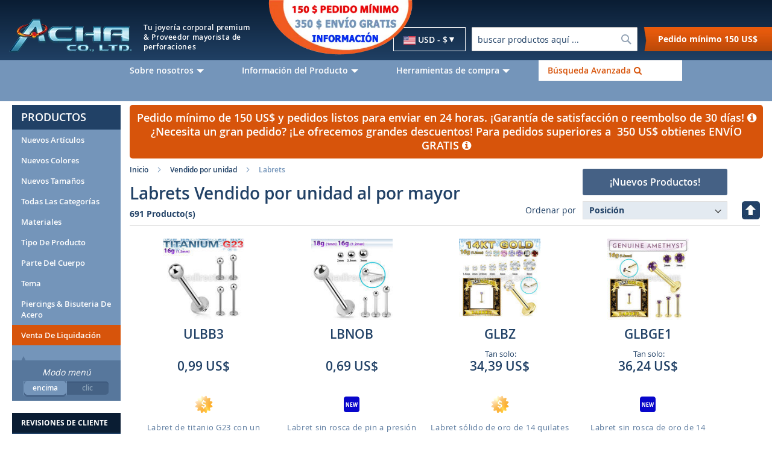

--- FILE ---
content_type: text/html; charset=UTF-8
request_url: https://www.achadirect.com/es/mayorista-de-labrets/vendido-por-unidad?utm_source=dts&utm_medium=img5&utm_campaign=toacha&utm_id=mp
body_size: 79488
content:
 <!doctype html><html lang="es"><head > <meta charset="utf-8"/><script type="text/javascript">(window.NREUM||(NREUM={})).init={privacy:{cookies_enabled:true},ajax:{deny_list:["bam.eu01.nr-data.net"]},feature_flags:["soft_nav"],distributed_tracing:{enabled:true}};(window.NREUM||(NREUM={})).loader_config={agentID:"538740072",accountID:"3495193",trustKey:"3495193",xpid:"VwIOVFdaCxAEXFNTBAUDVlw=",licenseKey:"NRJS-fea49cdff0acc1c136f",applicationID:"482134408",browserID:"538740072"};;/*! For license information please see nr-loader-spa-1.308.0.min.js.LICENSE.txt */
(()=>{var e,t,r={384:(e,t,r)=>{"use strict";r.d(t,{NT:()=>a,US:()=>u,Zm:()=>o,bQ:()=>d,dV:()=>c,pV:()=>l});var n=r(6154),i=r(1863),s=r(1910);const a={beacon:"bam.nr-data.net",errorBeacon:"bam.nr-data.net"};function o(){return n.gm.NREUM||(n.gm.NREUM={}),void 0===n.gm.newrelic&&(n.gm.newrelic=n.gm.NREUM),n.gm.NREUM}function c(){let e=o();return e.o||(e.o={ST:n.gm.setTimeout,SI:n.gm.setImmediate||n.gm.setInterval,CT:n.gm.clearTimeout,XHR:n.gm.XMLHttpRequest,REQ:n.gm.Request,EV:n.gm.Event,PR:n.gm.Promise,MO:n.gm.MutationObserver,FETCH:n.gm.fetch,WS:n.gm.WebSocket},(0,s.i)(...Object.values(e.o))),e}function d(e,t){let r=o();r.initializedAgents??={},t.initializedAt={ms:(0,i.t)(),date:new Date},r.initializedAgents[e]=t}function u(e,t){o()[e]=t}function l(){return function(){let e=o();const t=e.info||{};e.info={beacon:a.beacon,errorBeacon:a.errorBeacon,...t}}(),function(){let e=o();const t=e.init||{};e.init={...t}}(),c(),function(){let e=o();const t=e.loader_config||{};e.loader_config={...t}}(),o()}},782:(e,t,r)=>{"use strict";r.d(t,{T:()=>n});const n=r(860).K7.pageViewTiming},860:(e,t,r)=>{"use strict";r.d(t,{$J:()=>u,K7:()=>c,P3:()=>d,XX:()=>i,Yy:()=>o,df:()=>s,qY:()=>n,v4:()=>a});const n="events",i="jserrors",s="browser/blobs",a="rum",o="browser/logs",c={ajax:"ajax",genericEvents:"generic_events",jserrors:i,logging:"logging",metrics:"metrics",pageAction:"page_action",pageViewEvent:"page_view_event",pageViewTiming:"page_view_timing",sessionReplay:"session_replay",sessionTrace:"session_trace",softNav:"soft_navigations",spa:"spa"},d={[c.pageViewEvent]:1,[c.pageViewTiming]:2,[c.metrics]:3,[c.jserrors]:4,[c.spa]:5,[c.ajax]:6,[c.sessionTrace]:7,[c.softNav]:8,[c.sessionReplay]:9,[c.logging]:10,[c.genericEvents]:11},u={[c.pageViewEvent]:a,[c.pageViewTiming]:n,[c.ajax]:n,[c.spa]:n,[c.softNav]:n,[c.metrics]:i,[c.jserrors]:i,[c.sessionTrace]:s,[c.sessionReplay]:s,[c.logging]:o,[c.genericEvents]:"ins"}},944:(e,t,r)=>{"use strict";r.d(t,{R:()=>i});var n=r(3241);function i(e,t){"function"==typeof console.debug&&(console.debug("New Relic Warning: https://github.com/newrelic/newrelic-browser-agent/blob/main/docs/warning-codes.md#".concat(e),t),(0,n.W)({agentIdentifier:null,drained:null,type:"data",name:"warn",feature:"warn",data:{code:e,secondary:t}}))}},993:(e,t,r)=>{"use strict";r.d(t,{A$:()=>s,ET:()=>a,TZ:()=>o,p_:()=>i});var n=r(860);const i={ERROR:"ERROR",WARN:"WARN",INFO:"INFO",DEBUG:"DEBUG",TRACE:"TRACE"},s={OFF:0,ERROR:1,WARN:2,INFO:3,DEBUG:4,TRACE:5},a="log",o=n.K7.logging},1541:(e,t,r)=>{"use strict";r.d(t,{U:()=>i,f:()=>n});const n={MFE:"MFE",BA:"BA"};function i(e,t){if(2!==t?.harvestEndpointVersion)return{};const r=t.agentRef.runtime.appMetadata.agents[0].entityGuid;return e?{"source.id":e.id,"source.name":e.name,"source.type":e.type,"parent.id":e.parent?.id||r,"parent.type":e.parent?.type||n.BA}:{"entity.guid":r,appId:t.agentRef.info.applicationID}}},1687:(e,t,r)=>{"use strict";r.d(t,{Ak:()=>d,Ze:()=>h,x3:()=>u});var n=r(3241),i=r(7836),s=r(3606),a=r(860),o=r(2646);const c={};function d(e,t){const r={staged:!1,priority:a.P3[t]||0};l(e),c[e].get(t)||c[e].set(t,r)}function u(e,t){e&&c[e]&&(c[e].get(t)&&c[e].delete(t),p(e,t,!1),c[e].size&&f(e))}function l(e){if(!e)throw new Error("agentIdentifier required");c[e]||(c[e]=new Map)}function h(e="",t="feature",r=!1){if(l(e),!e||!c[e].get(t)||r)return p(e,t);c[e].get(t).staged=!0,f(e)}function f(e){const t=Array.from(c[e]);t.every(([e,t])=>t.staged)&&(t.sort((e,t)=>e[1].priority-t[1].priority),t.forEach(([t])=>{c[e].delete(t),p(e,t)}))}function p(e,t,r=!0){const a=e?i.ee.get(e):i.ee,c=s.i.handlers;if(!a.aborted&&a.backlog&&c){if((0,n.W)({agentIdentifier:e,type:"lifecycle",name:"drain",feature:t}),r){const e=a.backlog[t],r=c[t];if(r){for(let t=0;e&&t<e.length;++t)g(e[t],r);Object.entries(r).forEach(([e,t])=>{Object.values(t||{}).forEach(t=>{t[0]?.on&&t[0]?.context()instanceof o.y&&t[0].on(e,t[1])})})}}a.isolatedBacklog||delete c[t],a.backlog[t]=null,a.emit("drain-"+t,[])}}function g(e,t){var r=e[1];Object.values(t[r]||{}).forEach(t=>{var r=e[0];if(t[0]===r){var n=t[1],i=e[3],s=e[2];n.apply(i,s)}})}},1738:(e,t,r)=>{"use strict";r.d(t,{U:()=>f,Y:()=>h});var n=r(3241),i=r(9908),s=r(1863),a=r(944),o=r(5701),c=r(3969),d=r(8362),u=r(860),l=r(4261);function h(e,t,r,s){const h=s||r;!h||h[e]&&h[e]!==d.d.prototype[e]||(h[e]=function(){(0,i.p)(c.xV,["API/"+e+"/called"],void 0,u.K7.metrics,r.ee),(0,n.W)({agentIdentifier:r.agentIdentifier,drained:!!o.B?.[r.agentIdentifier],type:"data",name:"api",feature:l.Pl+e,data:{}});try{return t.apply(this,arguments)}catch(e){(0,a.R)(23,e)}})}function f(e,t,r,n,a){const o=e.info;null===r?delete o.jsAttributes[t]:o.jsAttributes[t]=r,(a||null===r)&&(0,i.p)(l.Pl+n,[(0,s.t)(),t,r],void 0,"session",e.ee)}},1741:(e,t,r)=>{"use strict";r.d(t,{W:()=>s});var n=r(944),i=r(4261);class s{#e(e,...t){if(this[e]!==s.prototype[e])return this[e](...t);(0,n.R)(35,e)}addPageAction(e,t){return this.#e(i.hG,e,t)}register(e){return this.#e(i.eY,e)}recordCustomEvent(e,t){return this.#e(i.fF,e,t)}setPageViewName(e,t){return this.#e(i.Fw,e,t)}setCustomAttribute(e,t,r){return this.#e(i.cD,e,t,r)}noticeError(e,t){return this.#e(i.o5,e,t)}setUserId(e,t=!1){return this.#e(i.Dl,e,t)}setApplicationVersion(e){return this.#e(i.nb,e)}setErrorHandler(e){return this.#e(i.bt,e)}addRelease(e,t){return this.#e(i.k6,e,t)}log(e,t){return this.#e(i.$9,e,t)}start(){return this.#e(i.d3)}finished(e){return this.#e(i.BL,e)}recordReplay(){return this.#e(i.CH)}pauseReplay(){return this.#e(i.Tb)}addToTrace(e){return this.#e(i.U2,e)}setCurrentRouteName(e){return this.#e(i.PA,e)}interaction(e){return this.#e(i.dT,e)}wrapLogger(e,t,r){return this.#e(i.Wb,e,t,r)}measure(e,t){return this.#e(i.V1,e,t)}consent(e){return this.#e(i.Pv,e)}}},1863:(e,t,r)=>{"use strict";function n(){return Math.floor(performance.now())}r.d(t,{t:()=>n})},1910:(e,t,r)=>{"use strict";r.d(t,{i:()=>s});var n=r(944);const i=new Map;function s(...e){return e.every(e=>{if(i.has(e))return i.get(e);const t="function"==typeof e?e.toString():"",r=t.includes("[native code]"),s=t.includes("nrWrapper");return r||s||(0,n.R)(64,e?.name||t),i.set(e,r),r})}},2555:(e,t,r)=>{"use strict";r.d(t,{D:()=>o,f:()=>a});var n=r(384),i=r(8122);const s={beacon:n.NT.beacon,errorBeacon:n.NT.errorBeacon,licenseKey:void 0,applicationID:void 0,sa:void 0,queueTime:void 0,applicationTime:void 0,ttGuid:void 0,user:void 0,account:void 0,product:void 0,extra:void 0,jsAttributes:{},userAttributes:void 0,atts:void 0,transactionName:void 0,tNamePlain:void 0};function a(e){try{return!!e.licenseKey&&!!e.errorBeacon&&!!e.applicationID}catch(e){return!1}}const o=e=>(0,i.a)(e,s)},2614:(e,t,r)=>{"use strict";r.d(t,{BB:()=>a,H3:()=>n,g:()=>d,iL:()=>c,tS:()=>o,uh:()=>i,wk:()=>s});const n="NRBA",i="SESSION",s=144e5,a=18e5,o={STARTED:"session-started",PAUSE:"session-pause",RESET:"session-reset",RESUME:"session-resume",UPDATE:"session-update"},c={SAME_TAB:"same-tab",CROSS_TAB:"cross-tab"},d={OFF:0,FULL:1,ERROR:2}},2646:(e,t,r)=>{"use strict";r.d(t,{y:()=>n});class n{constructor(e){this.contextId=e}}},2843:(e,t,r)=>{"use strict";r.d(t,{G:()=>s,u:()=>i});var n=r(3878);function i(e,t=!1,r,i){(0,n.DD)("visibilitychange",function(){if(t)return void("hidden"===document.visibilityState&&e());e(document.visibilityState)},r,i)}function s(e,t,r){(0,n.sp)("pagehide",e,t,r)}},3241:(e,t,r)=>{"use strict";r.d(t,{W:()=>s});var n=r(6154);const i="newrelic";function s(e={}){try{n.gm.dispatchEvent(new CustomEvent(i,{detail:e}))}catch(e){}}},3304:(e,t,r)=>{"use strict";r.d(t,{A:()=>s});var n=r(7836);const i=()=>{const e=new WeakSet;return(t,r)=>{if("object"==typeof r&&null!==r){if(e.has(r))return;e.add(r)}return r}};function s(e){try{return JSON.stringify(e,i())??""}catch(e){try{n.ee.emit("internal-error",[e])}catch(e){}return""}}},3333:(e,t,r)=>{"use strict";r.d(t,{$v:()=>u,TZ:()=>n,Xh:()=>c,Zp:()=>i,kd:()=>d,mq:()=>o,nf:()=>a,qN:()=>s});const n=r(860).K7.genericEvents,i=["auxclick","click","copy","keydown","paste","scrollend"],s=["focus","blur"],a=4,o=1e3,c=2e3,d=["PageAction","UserAction","BrowserPerformance"],u={RESOURCES:"experimental.resources",REGISTER:"register"}},3434:(e,t,r)=>{"use strict";r.d(t,{Jt:()=>s,YM:()=>d});var n=r(7836),i=r(5607);const s="nr@original:".concat(i.W),a=50;var o=Object.prototype.hasOwnProperty,c=!1;function d(e,t){return e||(e=n.ee),r.inPlace=function(e,t,n,i,s){n||(n="");const a="-"===n.charAt(0);for(let o=0;o<t.length;o++){const c=t[o],d=e[c];l(d)||(e[c]=r(d,a?c+n:n,i,c,s))}},r.flag=s,r;function r(t,r,n,c,d){return l(t)?t:(r||(r=""),nrWrapper[s]=t,function(e,t,r){if(Object.defineProperty&&Object.keys)try{return Object.keys(e).forEach(function(r){Object.defineProperty(t,r,{get:function(){return e[r]},set:function(t){return e[r]=t,t}})}),t}catch(e){u([e],r)}for(var n in e)o.call(e,n)&&(t[n]=e[n])}(t,nrWrapper,e),nrWrapper);function nrWrapper(){var s,o,l,h;let f;try{o=this,s=[...arguments],l="function"==typeof n?n(s,o):n||{}}catch(t){u([t,"",[s,o,c],l],e)}i(r+"start",[s,o,c],l,d);const p=performance.now();let g;try{return h=t.apply(o,s),g=performance.now(),h}catch(e){throw g=performance.now(),i(r+"err",[s,o,e],l,d),f=e,f}finally{const e=g-p,t={start:p,end:g,duration:e,isLongTask:e>=a,methodName:c,thrownError:f};t.isLongTask&&i("long-task",[t,o],l,d),i(r+"end",[s,o,h],l,d)}}}function i(r,n,i,s){if(!c||t){var a=c;c=!0;try{e.emit(r,n,i,t,s)}catch(t){u([t,r,n,i],e)}c=a}}}function u(e,t){t||(t=n.ee);try{t.emit("internal-error",e)}catch(e){}}function l(e){return!(e&&"function"==typeof e&&e.apply&&!e[s])}},3606:(e,t,r)=>{"use strict";r.d(t,{i:()=>s});var n=r(9908);s.on=a;var i=s.handlers={};function s(e,t,r,s){a(s||n.d,i,e,t,r)}function a(e,t,r,i,s){s||(s="feature"),e||(e=n.d);var a=t[s]=t[s]||{};(a[r]=a[r]||[]).push([e,i])}},3738:(e,t,r)=>{"use strict";r.d(t,{He:()=>i,Kp:()=>o,Lc:()=>d,Rz:()=>u,TZ:()=>n,bD:()=>s,d3:()=>a,jx:()=>l,sl:()=>h,uP:()=>c});const n=r(860).K7.sessionTrace,i="bstResource",s="resource",a="-start",o="-end",c="fn"+a,d="fn"+o,u="pushState",l=1e3,h=3e4},3785:(e,t,r)=>{"use strict";r.d(t,{R:()=>c,b:()=>d});var n=r(9908),i=r(1863),s=r(860),a=r(3969),o=r(993);function c(e,t,r={},c=o.p_.INFO,d=!0,u,l=(0,i.t)()){(0,n.p)(a.xV,["API/logging/".concat(c.toLowerCase(),"/called")],void 0,s.K7.metrics,e),(0,n.p)(o.ET,[l,t,r,c,d,u],void 0,s.K7.logging,e)}function d(e){return"string"==typeof e&&Object.values(o.p_).some(t=>t===e.toUpperCase().trim())}},3878:(e,t,r)=>{"use strict";function n(e,t){return{capture:e,passive:!1,signal:t}}function i(e,t,r=!1,i){window.addEventListener(e,t,n(r,i))}function s(e,t,r=!1,i){document.addEventListener(e,t,n(r,i))}r.d(t,{DD:()=>s,jT:()=>n,sp:()=>i})},3962:(e,t,r)=>{"use strict";r.d(t,{AM:()=>a,O2:()=>l,OV:()=>s,Qu:()=>h,TZ:()=>c,ih:()=>f,pP:()=>o,t1:()=>u,tC:()=>i,wD:()=>d});var n=r(860);const i=["click","keydown","submit"],s="popstate",a="api",o="initialPageLoad",c=n.K7.softNav,d=5e3,u=500,l={INITIAL_PAGE_LOAD:"",ROUTE_CHANGE:1,UNSPECIFIED:2},h={INTERACTION:1,AJAX:2,CUSTOM_END:3,CUSTOM_TRACER:4},f={IP:"in progress",PF:"pending finish",FIN:"finished",CAN:"cancelled"}},3969:(e,t,r)=>{"use strict";r.d(t,{TZ:()=>n,XG:()=>o,rs:()=>i,xV:()=>a,z_:()=>s});const n=r(860).K7.metrics,i="sm",s="cm",a="storeSupportabilityMetrics",o="storeEventMetrics"},4234:(e,t,r)=>{"use strict";r.d(t,{W:()=>s});var n=r(7836),i=r(1687);class s{constructor(e,t){this.agentIdentifier=e,this.ee=n.ee.get(e),this.featureName=t,this.blocked=!1}deregisterDrain(){(0,i.x3)(this.agentIdentifier,this.featureName)}}},4261:(e,t,r)=>{"use strict";r.d(t,{$9:()=>u,BL:()=>c,CH:()=>p,Dl:()=>R,Fw:()=>w,PA:()=>v,Pl:()=>n,Pv:()=>A,Tb:()=>h,U2:()=>a,V1:()=>E,Wb:()=>T,bt:()=>y,cD:()=>b,d3:()=>x,dT:()=>d,eY:()=>g,fF:()=>f,hG:()=>s,hw:()=>i,k6:()=>o,nb:()=>m,o5:()=>l});const n="api-",i=n+"ixn-",s="addPageAction",a="addToTrace",o="addRelease",c="finished",d="interaction",u="log",l="noticeError",h="pauseReplay",f="recordCustomEvent",p="recordReplay",g="register",m="setApplicationVersion",v="setCurrentRouteName",b="setCustomAttribute",y="setErrorHandler",w="setPageViewName",R="setUserId",x="start",T="wrapLogger",E="measure",A="consent"},5205:(e,t,r)=>{"use strict";r.d(t,{j:()=>S});var n=r(384),i=r(1741);var s=r(2555),a=r(3333);const o=e=>{if(!e||"string"!=typeof e)return!1;try{document.createDocumentFragment().querySelector(e)}catch{return!1}return!0};var c=r(2614),d=r(944),u=r(8122);const l="[data-nr-mask]",h=e=>(0,u.a)(e,(()=>{const e={feature_flags:[],experimental:{allow_registered_children:!1,resources:!1},mask_selector:"*",block_selector:"[data-nr-block]",mask_input_options:{color:!1,date:!1,"datetime-local":!1,email:!1,month:!1,number:!1,range:!1,search:!1,tel:!1,text:!1,time:!1,url:!1,week:!1,textarea:!1,select:!1,password:!0}};return{ajax:{deny_list:void 0,block_internal:!0,enabled:!0,autoStart:!0},api:{get allow_registered_children(){return e.feature_flags.includes(a.$v.REGISTER)||e.experimental.allow_registered_children},set allow_registered_children(t){e.experimental.allow_registered_children=t},duplicate_registered_data:!1},browser_consent_mode:{enabled:!1},distributed_tracing:{enabled:void 0,exclude_newrelic_header:void 0,cors_use_newrelic_header:void 0,cors_use_tracecontext_headers:void 0,allowed_origins:void 0},get feature_flags(){return e.feature_flags},set feature_flags(t){e.feature_flags=t},generic_events:{enabled:!0,autoStart:!0},harvest:{interval:30},jserrors:{enabled:!0,autoStart:!0},logging:{enabled:!0,autoStart:!0},metrics:{enabled:!0,autoStart:!0},obfuscate:void 0,page_action:{enabled:!0},page_view_event:{enabled:!0,autoStart:!0},page_view_timing:{enabled:!0,autoStart:!0},performance:{capture_marks:!1,capture_measures:!1,capture_detail:!0,resources:{get enabled(){return e.feature_flags.includes(a.$v.RESOURCES)||e.experimental.resources},set enabled(t){e.experimental.resources=t},asset_types:[],first_party_domains:[],ignore_newrelic:!0}},privacy:{cookies_enabled:!0},proxy:{assets:void 0,beacon:void 0},session:{expiresMs:c.wk,inactiveMs:c.BB},session_replay:{autoStart:!0,enabled:!1,preload:!1,sampling_rate:10,error_sampling_rate:100,collect_fonts:!1,inline_images:!1,fix_stylesheets:!0,mask_all_inputs:!0,get mask_text_selector(){return e.mask_selector},set mask_text_selector(t){o(t)?e.mask_selector="".concat(t,",").concat(l):""===t||null===t?e.mask_selector=l:(0,d.R)(5,t)},get block_class(){return"nr-block"},get ignore_class(){return"nr-ignore"},get mask_text_class(){return"nr-mask"},get block_selector(){return e.block_selector},set block_selector(t){o(t)?e.block_selector+=",".concat(t):""!==t&&(0,d.R)(6,t)},get mask_input_options(){return e.mask_input_options},set mask_input_options(t){t&&"object"==typeof t?e.mask_input_options={...t,password:!0}:(0,d.R)(7,t)}},session_trace:{enabled:!0,autoStart:!0},soft_navigations:{enabled:!0,autoStart:!0},spa:{enabled:!0,autoStart:!0},ssl:void 0,user_actions:{enabled:!0,elementAttributes:["id","className","tagName","type"]}}})());var f=r(6154),p=r(9324);let g=0;const m={buildEnv:p.F3,distMethod:p.Xs,version:p.xv,originTime:f.WN},v={consented:!1},b={appMetadata:{},get consented(){return this.session?.state?.consent||v.consented},set consented(e){v.consented=e},customTransaction:void 0,denyList:void 0,disabled:!1,harvester:void 0,isolatedBacklog:!1,isRecording:!1,loaderType:void 0,maxBytes:3e4,obfuscator:void 0,onerror:void 0,ptid:void 0,releaseIds:{},session:void 0,timeKeeper:void 0,registeredEntities:[],jsAttributesMetadata:{bytes:0},get harvestCount(){return++g}},y=e=>{const t=(0,u.a)(e,b),r=Object.keys(m).reduce((e,t)=>(e[t]={value:m[t],writable:!1,configurable:!0,enumerable:!0},e),{});return Object.defineProperties(t,r)};var w=r(5701);const R=e=>{const t=e.startsWith("http");e+="/",r.p=t?e:"https://"+e};var x=r(7836),T=r(3241);const E={accountID:void 0,trustKey:void 0,agentID:void 0,licenseKey:void 0,applicationID:void 0,xpid:void 0},A=e=>(0,u.a)(e,E),_=new Set;function S(e,t={},r,a){let{init:o,info:c,loader_config:d,runtime:u={},exposed:l=!0}=t;if(!c){const e=(0,n.pV)();o=e.init,c=e.info,d=e.loader_config}e.init=h(o||{}),e.loader_config=A(d||{}),c.jsAttributes??={},f.bv&&(c.jsAttributes.isWorker=!0),e.info=(0,s.D)(c);const p=e.init,g=[c.beacon,c.errorBeacon];_.has(e.agentIdentifier)||(p.proxy.assets&&(R(p.proxy.assets),g.push(p.proxy.assets)),p.proxy.beacon&&g.push(p.proxy.beacon),e.beacons=[...g],function(e){const t=(0,n.pV)();Object.getOwnPropertyNames(i.W.prototype).forEach(r=>{const n=i.W.prototype[r];if("function"!=typeof n||"constructor"===n)return;let s=t[r];e[r]&&!1!==e.exposed&&"micro-agent"!==e.runtime?.loaderType&&(t[r]=(...t)=>{const n=e[r](...t);return s?s(...t):n})})}(e),(0,n.US)("activatedFeatures",w.B)),u.denyList=[...p.ajax.deny_list||[],...p.ajax.block_internal?g:[]],u.ptid=e.agentIdentifier,u.loaderType=r,e.runtime=y(u),_.has(e.agentIdentifier)||(e.ee=x.ee.get(e.agentIdentifier),e.exposed=l,(0,T.W)({agentIdentifier:e.agentIdentifier,drained:!!w.B?.[e.agentIdentifier],type:"lifecycle",name:"initialize",feature:void 0,data:e.config})),_.add(e.agentIdentifier)}},5270:(e,t,r)=>{"use strict";r.d(t,{Aw:()=>a,SR:()=>s,rF:()=>o});var n=r(384),i=r(7767);function s(e){return!!(0,n.dV)().o.MO&&(0,i.V)(e)&&!0===e?.session_trace.enabled}function a(e){return!0===e?.session_replay.preload&&s(e)}function o(e,t){try{if("string"==typeof t?.type){if("password"===t.type.toLowerCase())return"*".repeat(e?.length||0);if(void 0!==t?.dataset?.nrUnmask||t?.classList?.contains("nr-unmask"))return e}}catch(e){}return"string"==typeof e?e.replace(/[\S]/g,"*"):"*".repeat(e?.length||0)}},5289:(e,t,r)=>{"use strict";r.d(t,{GG:()=>a,Qr:()=>c,sB:()=>o});var n=r(3878),i=r(6389);function s(){return"undefined"==typeof document||"complete"===document.readyState}function a(e,t){if(s())return e();const r=(0,i.J)(e),a=setInterval(()=>{s()&&(clearInterval(a),r())},500);(0,n.sp)("load",r,t)}function o(e){if(s())return e();(0,n.DD)("DOMContentLoaded",e)}function c(e){if(s())return e();(0,n.sp)("popstate",e)}},5607:(e,t,r)=>{"use strict";r.d(t,{W:()=>n});const n=(0,r(9566).bz)()},5701:(e,t,r)=>{"use strict";r.d(t,{B:()=>s,t:()=>a});var n=r(3241);const i=new Set,s={};function a(e,t){const r=t.agentIdentifier;s[r]??={},e&&"object"==typeof e&&(i.has(r)||(t.ee.emit("rumresp",[e]),s[r]=e,i.add(r),(0,n.W)({agentIdentifier:r,loaded:!0,drained:!0,type:"lifecycle",name:"load",feature:void 0,data:e})))}},6154:(e,t,r)=>{"use strict";r.d(t,{OF:()=>d,RI:()=>i,WN:()=>h,bv:()=>s,eN:()=>f,gm:()=>a,lR:()=>l,m:()=>c,mw:()=>o,sb:()=>u});var n=r(1863);const i="undefined"!=typeof window&&!!window.document,s="undefined"!=typeof WorkerGlobalScope&&("undefined"!=typeof self&&self instanceof WorkerGlobalScope&&self.navigator instanceof WorkerNavigator||"undefined"!=typeof globalThis&&globalThis instanceof WorkerGlobalScope&&globalThis.navigator instanceof WorkerNavigator),a=i?window:"undefined"!=typeof WorkerGlobalScope&&("undefined"!=typeof self&&self instanceof WorkerGlobalScope&&self||"undefined"!=typeof globalThis&&globalThis instanceof WorkerGlobalScope&&globalThis),o=Boolean("hidden"===a?.document?.visibilityState),c=""+a?.location,d=/iPad|iPhone|iPod/.test(a.navigator?.userAgent),u=d&&"undefined"==typeof SharedWorker,l=(()=>{const e=a.navigator?.userAgent?.match(/Firefox[/\s](\d+\.\d+)/);return Array.isArray(e)&&e.length>=2?+e[1]:0})(),h=Date.now()-(0,n.t)(),f=()=>"undefined"!=typeof PerformanceNavigationTiming&&a?.performance?.getEntriesByType("navigation")?.[0]?.responseStart},6344:(e,t,r)=>{"use strict";r.d(t,{BB:()=>u,Qb:()=>l,TZ:()=>i,Ug:()=>a,Vh:()=>s,_s:()=>o,bc:()=>d,yP:()=>c});var n=r(2614);const i=r(860).K7.sessionReplay,s="errorDuringReplay",a=.12,o={DomContentLoaded:0,Load:1,FullSnapshot:2,IncrementalSnapshot:3,Meta:4,Custom:5},c={[n.g.ERROR]:15e3,[n.g.FULL]:3e5,[n.g.OFF]:0},d={RESET:{message:"Session was reset",sm:"Reset"},IMPORT:{message:"Recorder failed to import",sm:"Import"},TOO_MANY:{message:"429: Too Many Requests",sm:"Too-Many"},TOO_BIG:{message:"Payload was too large",sm:"Too-Big"},CROSS_TAB:{message:"Session Entity was set to OFF on another tab",sm:"Cross-Tab"},ENTITLEMENTS:{message:"Session Replay is not allowed and will not be started",sm:"Entitlement"}},u=5e3,l={API:"api",RESUME:"resume",SWITCH_TO_FULL:"switchToFull",INITIALIZE:"initialize",PRELOAD:"preload"}},6389:(e,t,r)=>{"use strict";function n(e,t=500,r={}){const n=r?.leading||!1;let i;return(...r)=>{n&&void 0===i&&(e.apply(this,r),i=setTimeout(()=>{i=clearTimeout(i)},t)),n||(clearTimeout(i),i=setTimeout(()=>{e.apply(this,r)},t))}}function i(e){let t=!1;return(...r)=>{t||(t=!0,e.apply(this,r))}}r.d(t,{J:()=>i,s:()=>n})},6630:(e,t,r)=>{"use strict";r.d(t,{T:()=>n});const n=r(860).K7.pageViewEvent},6774:(e,t,r)=>{"use strict";r.d(t,{T:()=>n});const n=r(860).K7.jserrors},7295:(e,t,r)=>{"use strict";r.d(t,{Xv:()=>a,gX:()=>i,iW:()=>s});var n=[];function i(e){if(!e||s(e))return!1;if(0===n.length)return!0;if("*"===n[0].hostname)return!1;for(var t=0;t<n.length;t++){var r=n[t];if(r.hostname.test(e.hostname)&&r.pathname.test(e.pathname))return!1}return!0}function s(e){return void 0===e.hostname}function a(e){if(n=[],e&&e.length)for(var t=0;t<e.length;t++){let r=e[t];if(!r)continue;if("*"===r)return void(n=[{hostname:"*"}]);0===r.indexOf("http://")?r=r.substring(7):0===r.indexOf("https://")&&(r=r.substring(8));const i=r.indexOf("/");let s,a;i>0?(s=r.substring(0,i),a=r.substring(i)):(s=r,a="*");let[c]=s.split(":");n.push({hostname:o(c),pathname:o(a,!0)})}}function o(e,t=!1){const r=e.replace(/[.+?^${}()|[\]\\]/g,e=>"\\"+e).replace(/\*/g,".*?");return new RegExp((t?"^":"")+r+"$")}},7485:(e,t,r)=>{"use strict";r.d(t,{D:()=>i});var n=r(6154);function i(e){if(0===(e||"").indexOf("data:"))return{protocol:"data"};try{const t=new URL(e,location.href),r={port:t.port,hostname:t.hostname,pathname:t.pathname,search:t.search,protocol:t.protocol.slice(0,t.protocol.indexOf(":")),sameOrigin:t.protocol===n.gm?.location?.protocol&&t.host===n.gm?.location?.host};return r.port&&""!==r.port||("http:"===t.protocol&&(r.port="80"),"https:"===t.protocol&&(r.port="443")),r.pathname&&""!==r.pathname?r.pathname.startsWith("/")||(r.pathname="/".concat(r.pathname)):r.pathname="/",r}catch(e){return{}}}},7699:(e,t,r)=>{"use strict";r.d(t,{It:()=>s,KC:()=>o,No:()=>i,qh:()=>a});var n=r(860);const i=16e3,s=1e6,a="SESSION_ERROR",o={[n.K7.logging]:!0,[n.K7.genericEvents]:!1,[n.K7.jserrors]:!1,[n.K7.ajax]:!1}},7767:(e,t,r)=>{"use strict";r.d(t,{V:()=>i});var n=r(6154);const i=e=>n.RI&&!0===e?.privacy.cookies_enabled},7836:(e,t,r)=>{"use strict";r.d(t,{P:()=>o,ee:()=>c});var n=r(384),i=r(8990),s=r(2646),a=r(5607);const o="nr@context:".concat(a.W),c=function e(t,r){var n={},a={},u={},l=!1;try{l=16===r.length&&d.initializedAgents?.[r]?.runtime.isolatedBacklog}catch(e){}var h={on:p,addEventListener:p,removeEventListener:function(e,t){var r=n[e];if(!r)return;for(var i=0;i<r.length;i++)r[i]===t&&r.splice(i,1)},emit:function(e,r,n,i,s){!1!==s&&(s=!0);if(c.aborted&&!i)return;t&&s&&t.emit(e,r,n);var o=f(n);g(e).forEach(e=>{e.apply(o,r)});var d=v()[a[e]];d&&d.push([h,e,r,o]);return o},get:m,listeners:g,context:f,buffer:function(e,t){const r=v();if(t=t||"feature",h.aborted)return;Object.entries(e||{}).forEach(([e,n])=>{a[n]=t,t in r||(r[t]=[])})},abort:function(){h._aborted=!0,Object.keys(h.backlog).forEach(e=>{delete h.backlog[e]})},isBuffering:function(e){return!!v()[a[e]]},debugId:r,backlog:l?{}:t&&"object"==typeof t.backlog?t.backlog:{},isolatedBacklog:l};return Object.defineProperty(h,"aborted",{get:()=>{let e=h._aborted||!1;return e||(t&&(e=t.aborted),e)}}),h;function f(e){return e&&e instanceof s.y?e:e?(0,i.I)(e,o,()=>new s.y(o)):new s.y(o)}function p(e,t){n[e]=g(e).concat(t)}function g(e){return n[e]||[]}function m(t){return u[t]=u[t]||e(h,t)}function v(){return h.backlog}}(void 0,"globalEE"),d=(0,n.Zm)();d.ee||(d.ee=c)},8122:(e,t,r)=>{"use strict";r.d(t,{a:()=>i});var n=r(944);function i(e,t){try{if(!e||"object"!=typeof e)return(0,n.R)(3);if(!t||"object"!=typeof t)return(0,n.R)(4);const r=Object.create(Object.getPrototypeOf(t),Object.getOwnPropertyDescriptors(t)),s=0===Object.keys(r).length?e:r;for(let a in s)if(void 0!==e[a])try{if(null===e[a]){r[a]=null;continue}Array.isArray(e[a])&&Array.isArray(t[a])?r[a]=Array.from(new Set([...e[a],...t[a]])):"object"==typeof e[a]&&"object"==typeof t[a]?r[a]=i(e[a],t[a]):r[a]=e[a]}catch(e){r[a]||(0,n.R)(1,e)}return r}catch(e){(0,n.R)(2,e)}}},8139:(e,t,r)=>{"use strict";r.d(t,{u:()=>h});var n=r(7836),i=r(3434),s=r(8990),a=r(6154);const o={},c=a.gm.XMLHttpRequest,d="addEventListener",u="removeEventListener",l="nr@wrapped:".concat(n.P);function h(e){var t=function(e){return(e||n.ee).get("events")}(e);if(o[t.debugId]++)return t;o[t.debugId]=1;var r=(0,i.YM)(t,!0);function h(e){r.inPlace(e,[d,u],"-",p)}function p(e,t){return e[1]}return"getPrototypeOf"in Object&&(a.RI&&f(document,h),c&&f(c.prototype,h),f(a.gm,h)),t.on(d+"-start",function(e,t){var n=e[1];if(null!==n&&("function"==typeof n||"object"==typeof n)&&"newrelic"!==e[0]){var i=(0,s.I)(n,l,function(){var e={object:function(){if("function"!=typeof n.handleEvent)return;return n.handleEvent.apply(n,arguments)},function:n}[typeof n];return e?r(e,"fn-",null,e.name||"anonymous"):n});this.wrapped=e[1]=i}}),t.on(u+"-start",function(e){e[1]=this.wrapped||e[1]}),t}function f(e,t,...r){let n=e;for(;"object"==typeof n&&!Object.prototype.hasOwnProperty.call(n,d);)n=Object.getPrototypeOf(n);n&&t(n,...r)}},8362:(e,t,r)=>{"use strict";r.d(t,{d:()=>s});var n=r(9566),i=r(1741);class s extends i.W{agentIdentifier=(0,n.LA)(16)}},8374:(e,t,r)=>{r.nc=(()=>{try{return document?.currentScript?.nonce}catch(e){}return""})()},8990:(e,t,r)=>{"use strict";r.d(t,{I:()=>i});var n=Object.prototype.hasOwnProperty;function i(e,t,r){if(n.call(e,t))return e[t];var i=r();if(Object.defineProperty&&Object.keys)try{return Object.defineProperty(e,t,{value:i,writable:!0,enumerable:!1}),i}catch(e){}return e[t]=i,i}},9119:(e,t,r)=>{"use strict";r.d(t,{L:()=>s});var n=/([^?#]*)[^#]*(#[^?]*|$).*/,i=/([^?#]*)().*/;function s(e,t){return e?e.replace(t?n:i,"$1$2"):e}},9300:(e,t,r)=>{"use strict";r.d(t,{T:()=>n});const n=r(860).K7.ajax},9324:(e,t,r)=>{"use strict";r.d(t,{AJ:()=>a,F3:()=>i,Xs:()=>s,Yq:()=>o,xv:()=>n});const n="1.308.0",i="PROD",s="CDN",a="@newrelic/rrweb",o="1.0.1"},9566:(e,t,r)=>{"use strict";r.d(t,{LA:()=>o,ZF:()=>c,bz:()=>a,el:()=>d});var n=r(6154);const i="xxxxxxxx-xxxx-4xxx-yxxx-xxxxxxxxxxxx";function s(e,t){return e?15&e[t]:16*Math.random()|0}function a(){const e=n.gm?.crypto||n.gm?.msCrypto;let t,r=0;return e&&e.getRandomValues&&(t=e.getRandomValues(new Uint8Array(30))),i.split("").map(e=>"x"===e?s(t,r++).toString(16):"y"===e?(3&s()|8).toString(16):e).join("")}function o(e){const t=n.gm?.crypto||n.gm?.msCrypto;let r,i=0;t&&t.getRandomValues&&(r=t.getRandomValues(new Uint8Array(e)));const a=[];for(var o=0;o<e;o++)a.push(s(r,i++).toString(16));return a.join("")}function c(){return o(16)}function d(){return o(32)}},9908:(e,t,r)=>{"use strict";r.d(t,{d:()=>n,p:()=>i});var n=r(7836).ee.get("handle");function i(e,t,r,i,s){s?(s.buffer([e],i),s.emit(e,t,r)):(n.buffer([e],i),n.emit(e,t,r))}}},n={};function i(e){var t=n[e];if(void 0!==t)return t.exports;var s=n[e]={exports:{}};return r[e](s,s.exports,i),s.exports}i.m=r,i.d=(e,t)=>{for(var r in t)i.o(t,r)&&!i.o(e,r)&&Object.defineProperty(e,r,{enumerable:!0,get:t[r]})},i.f={},i.e=e=>Promise.all(Object.keys(i.f).reduce((t,r)=>(i.f[r](e,t),t),[])),i.u=e=>({212:"nr-spa-compressor",249:"nr-spa-recorder",478:"nr-spa"}[e]+"-1.308.0.min.js"),i.o=(e,t)=>Object.prototype.hasOwnProperty.call(e,t),e={},t="NRBA-1.308.0.PROD:",i.l=(r,n,s,a)=>{if(e[r])e[r].push(n);else{var o,c;if(void 0!==s)for(var d=document.getElementsByTagName("script"),u=0;u<d.length;u++){var l=d[u];if(l.getAttribute("src")==r||l.getAttribute("data-webpack")==t+s){o=l;break}}if(!o){c=!0;var h={478:"sha512-RSfSVnmHk59T/uIPbdSE0LPeqcEdF4/+XhfJdBuccH5rYMOEZDhFdtnh6X6nJk7hGpzHd9Ujhsy7lZEz/ORYCQ==",249:"sha512-ehJXhmntm85NSqW4MkhfQqmeKFulra3klDyY0OPDUE+sQ3GokHlPh1pmAzuNy//3j4ac6lzIbmXLvGQBMYmrkg==",212:"sha512-B9h4CR46ndKRgMBcK+j67uSR2RCnJfGefU+A7FrgR/k42ovXy5x/MAVFiSvFxuVeEk/pNLgvYGMp1cBSK/G6Fg=="};(o=document.createElement("script")).charset="utf-8",i.nc&&o.setAttribute("nonce",i.nc),o.setAttribute("data-webpack",t+s),o.src=r,0!==o.src.indexOf(window.location.origin+"/")&&(o.crossOrigin="anonymous"),h[a]&&(o.integrity=h[a])}e[r]=[n];var f=(t,n)=>{o.onerror=o.onload=null,clearTimeout(p);var i=e[r];if(delete e[r],o.parentNode&&o.parentNode.removeChild(o),i&&i.forEach(e=>e(n)),t)return t(n)},p=setTimeout(f.bind(null,void 0,{type:"timeout",target:o}),12e4);o.onerror=f.bind(null,o.onerror),o.onload=f.bind(null,o.onload),c&&document.head.appendChild(o)}},i.r=e=>{"undefined"!=typeof Symbol&&Symbol.toStringTag&&Object.defineProperty(e,Symbol.toStringTag,{value:"Module"}),Object.defineProperty(e,"__esModule",{value:!0})},i.p="https://js-agent.newrelic.com/",(()=>{var e={38:0,788:0};i.f.j=(t,r)=>{var n=i.o(e,t)?e[t]:void 0;if(0!==n)if(n)r.push(n[2]);else{var s=new Promise((r,i)=>n=e[t]=[r,i]);r.push(n[2]=s);var a=i.p+i.u(t),o=new Error;i.l(a,r=>{if(i.o(e,t)&&(0!==(n=e[t])&&(e[t]=void 0),n)){var s=r&&("load"===r.type?"missing":r.type),a=r&&r.target&&r.target.src;o.message="Loading chunk "+t+" failed: ("+s+": "+a+")",o.name="ChunkLoadError",o.type=s,o.request=a,n[1](o)}},"chunk-"+t,t)}};var t=(t,r)=>{var n,s,[a,o,c]=r,d=0;if(a.some(t=>0!==e[t])){for(n in o)i.o(o,n)&&(i.m[n]=o[n]);if(c)c(i)}for(t&&t(r);d<a.length;d++)s=a[d],i.o(e,s)&&e[s]&&e[s][0](),e[s]=0},r=self["webpackChunk:NRBA-1.308.0.PROD"]=self["webpackChunk:NRBA-1.308.0.PROD"]||[];r.forEach(t.bind(null,0)),r.push=t.bind(null,r.push.bind(r))})(),(()=>{"use strict";i(8374);var e=i(8362),t=i(860);const r=Object.values(t.K7);var n=i(5205);var s=i(9908),a=i(1863),o=i(4261),c=i(1738);var d=i(1687),u=i(4234),l=i(5289),h=i(6154),f=i(944),p=i(5270),g=i(7767),m=i(6389),v=i(7699);class b extends u.W{constructor(e,t){super(e.agentIdentifier,t),this.agentRef=e,this.abortHandler=void 0,this.featAggregate=void 0,this.loadedSuccessfully=void 0,this.onAggregateImported=new Promise(e=>{this.loadedSuccessfully=e}),this.deferred=Promise.resolve(),!1===e.init[this.featureName].autoStart?this.deferred=new Promise((t,r)=>{this.ee.on("manual-start-all",(0,m.J)(()=>{(0,d.Ak)(e.agentIdentifier,this.featureName),t()}))}):(0,d.Ak)(e.agentIdentifier,t)}importAggregator(e,t,r={}){if(this.featAggregate)return;const n=async()=>{let n;await this.deferred;try{if((0,g.V)(e.init)){const{setupAgentSession:t}=await i.e(478).then(i.bind(i,8766));n=t(e)}}catch(e){(0,f.R)(20,e),this.ee.emit("internal-error",[e]),(0,s.p)(v.qh,[e],void 0,this.featureName,this.ee)}try{if(!this.#t(this.featureName,n,e.init))return(0,d.Ze)(this.agentIdentifier,this.featureName),void this.loadedSuccessfully(!1);const{Aggregate:i}=await t();this.featAggregate=new i(e,r),e.runtime.harvester.initializedAggregates.push(this.featAggregate),this.loadedSuccessfully(!0)}catch(e){(0,f.R)(34,e),this.abortHandler?.(),(0,d.Ze)(this.agentIdentifier,this.featureName,!0),this.loadedSuccessfully(!1),this.ee&&this.ee.abort()}};h.RI?(0,l.GG)(()=>n(),!0):n()}#t(e,r,n){if(this.blocked)return!1;switch(e){case t.K7.sessionReplay:return(0,p.SR)(n)&&!!r;case t.K7.sessionTrace:return!!r;default:return!0}}}var y=i(6630),w=i(2614),R=i(3241);class x extends b{static featureName=y.T;constructor(e){var t;super(e,y.T),this.setupInspectionEvents(e.agentIdentifier),t=e,(0,c.Y)(o.Fw,function(e,r){"string"==typeof e&&("/"!==e.charAt(0)&&(e="/"+e),t.runtime.customTransaction=(r||"http://custom.transaction")+e,(0,s.p)(o.Pl+o.Fw,[(0,a.t)()],void 0,void 0,t.ee))},t),this.importAggregator(e,()=>i.e(478).then(i.bind(i,2467)))}setupInspectionEvents(e){const t=(t,r)=>{t&&(0,R.W)({agentIdentifier:e,timeStamp:t.timeStamp,loaded:"complete"===t.target.readyState,type:"window",name:r,data:t.target.location+""})};(0,l.sB)(e=>{t(e,"DOMContentLoaded")}),(0,l.GG)(e=>{t(e,"load")}),(0,l.Qr)(e=>{t(e,"navigate")}),this.ee.on(w.tS.UPDATE,(t,r)=>{(0,R.W)({agentIdentifier:e,type:"lifecycle",name:"session",data:r})})}}var T=i(384);class E extends e.d{constructor(e){var t;(super(),h.gm)?(this.features={},(0,T.bQ)(this.agentIdentifier,this),this.desiredFeatures=new Set(e.features||[]),this.desiredFeatures.add(x),(0,n.j)(this,e,e.loaderType||"agent"),t=this,(0,c.Y)(o.cD,function(e,r,n=!1){if("string"==typeof e){if(["string","number","boolean"].includes(typeof r)||null===r)return(0,c.U)(t,e,r,o.cD,n);(0,f.R)(40,typeof r)}else(0,f.R)(39,typeof e)},t),function(e){(0,c.Y)(o.Dl,function(t,r=!1){if("string"!=typeof t&&null!==t)return void(0,f.R)(41,typeof t);const n=e.info.jsAttributes["enduser.id"];r&&null!=n&&n!==t?(0,s.p)(o.Pl+"setUserIdAndResetSession",[t],void 0,"session",e.ee):(0,c.U)(e,"enduser.id",t,o.Dl,!0)},e)}(this),function(e){(0,c.Y)(o.nb,function(t){if("string"==typeof t||null===t)return(0,c.U)(e,"application.version",t,o.nb,!1);(0,f.R)(42,typeof t)},e)}(this),function(e){(0,c.Y)(o.d3,function(){e.ee.emit("manual-start-all")},e)}(this),function(e){(0,c.Y)(o.Pv,function(t=!0){if("boolean"==typeof t){if((0,s.p)(o.Pl+o.Pv,[t],void 0,"session",e.ee),e.runtime.consented=t,t){const t=e.features.page_view_event;t.onAggregateImported.then(e=>{const r=t.featAggregate;e&&!r.sentRum&&r.sendRum()})}}else(0,f.R)(65,typeof t)},e)}(this),this.run()):(0,f.R)(21)}get config(){return{info:this.info,init:this.init,loader_config:this.loader_config,runtime:this.runtime}}get api(){return this}run(){try{const e=function(e){const t={};return r.forEach(r=>{t[r]=!!e[r]?.enabled}),t}(this.init),n=[...this.desiredFeatures];n.sort((e,r)=>t.P3[e.featureName]-t.P3[r.featureName]),n.forEach(r=>{if(!e[r.featureName]&&r.featureName!==t.K7.pageViewEvent)return;if(r.featureName===t.K7.spa)return void(0,f.R)(67);const n=function(e){switch(e){case t.K7.ajax:return[t.K7.jserrors];case t.K7.sessionTrace:return[t.K7.ajax,t.K7.pageViewEvent];case t.K7.sessionReplay:return[t.K7.sessionTrace];case t.K7.pageViewTiming:return[t.K7.pageViewEvent];default:return[]}}(r.featureName).filter(e=>!(e in this.features));n.length>0&&(0,f.R)(36,{targetFeature:r.featureName,missingDependencies:n}),this.features[r.featureName]=new r(this)})}catch(e){(0,f.R)(22,e);for(const e in this.features)this.features[e].abortHandler?.();const t=(0,T.Zm)();delete t.initializedAgents[this.agentIdentifier]?.features,delete this.sharedAggregator;return t.ee.get(this.agentIdentifier).abort(),!1}}}var A=i(2843),_=i(782);class S extends b{static featureName=_.T;constructor(e){super(e,_.T),h.RI&&((0,A.u)(()=>(0,s.p)("docHidden",[(0,a.t)()],void 0,_.T,this.ee),!0),(0,A.G)(()=>(0,s.p)("winPagehide",[(0,a.t)()],void 0,_.T,this.ee)),this.importAggregator(e,()=>i.e(478).then(i.bind(i,9917))))}}var O=i(3969);class I extends b{static featureName=O.TZ;constructor(e){super(e,O.TZ),h.RI&&document.addEventListener("securitypolicyviolation",e=>{(0,s.p)(O.xV,["Generic/CSPViolation/Detected"],void 0,this.featureName,this.ee)}),this.importAggregator(e,()=>i.e(478).then(i.bind(i,6555)))}}var N=i(6774),P=i(3878),k=i(3304);class D{constructor(e,t,r,n,i){this.name="UncaughtError",this.message="string"==typeof e?e:(0,k.A)(e),this.sourceURL=t,this.line=r,this.column=n,this.__newrelic=i}}function C(e){return M(e)?e:new D(void 0!==e?.message?e.message:e,e?.filename||e?.sourceURL,e?.lineno||e?.line,e?.colno||e?.col,e?.__newrelic,e?.cause)}function j(e){const t="Unhandled Promise Rejection: ";if(!e?.reason)return;if(M(e.reason)){try{e.reason.message.startsWith(t)||(e.reason.message=t+e.reason.message)}catch(e){}return C(e.reason)}const r=C(e.reason);return(r.message||"").startsWith(t)||(r.message=t+r.message),r}function L(e){if(e.error instanceof SyntaxError&&!/:\d+$/.test(e.error.stack?.trim())){const t=new D(e.message,e.filename,e.lineno,e.colno,e.error.__newrelic,e.cause);return t.name=SyntaxError.name,t}return M(e.error)?e.error:C(e)}function M(e){return e instanceof Error&&!!e.stack}function H(e,r,n,i,o=(0,a.t)()){"string"==typeof e&&(e=new Error(e)),(0,s.p)("err",[e,o,!1,r,n.runtime.isRecording,void 0,i],void 0,t.K7.jserrors,n.ee),(0,s.p)("uaErr",[],void 0,t.K7.genericEvents,n.ee)}var B=i(1541),K=i(993),W=i(3785);function U(e,{customAttributes:t={},level:r=K.p_.INFO}={},n,i,s=(0,a.t)()){(0,W.R)(n.ee,e,t,r,!1,i,s)}function F(e,r,n,i,c=(0,a.t)()){(0,s.p)(o.Pl+o.hG,[c,e,r,i],void 0,t.K7.genericEvents,n.ee)}function V(e,r,n,i,c=(0,a.t)()){const{start:d,end:u,customAttributes:l}=r||{},h={customAttributes:l||{}};if("object"!=typeof h.customAttributes||"string"!=typeof e||0===e.length)return void(0,f.R)(57);const p=(e,t)=>null==e?t:"number"==typeof e?e:e instanceof PerformanceMark?e.startTime:Number.NaN;if(h.start=p(d,0),h.end=p(u,c),Number.isNaN(h.start)||Number.isNaN(h.end))(0,f.R)(57);else{if(h.duration=h.end-h.start,!(h.duration<0))return(0,s.p)(o.Pl+o.V1,[h,e,i],void 0,t.K7.genericEvents,n.ee),h;(0,f.R)(58)}}function G(e,r={},n,i,c=(0,a.t)()){(0,s.p)(o.Pl+o.fF,[c,e,r,i],void 0,t.K7.genericEvents,n.ee)}function z(e){(0,c.Y)(o.eY,function(t){return Y(e,t)},e)}function Y(e,r,n){(0,f.R)(54,"newrelic.register"),r||={},r.type=B.f.MFE,r.licenseKey||=e.info.licenseKey,r.blocked=!1,r.parent=n||{},Array.isArray(r.tags)||(r.tags=[]);const i={};r.tags.forEach(e=>{"name"!==e&&"id"!==e&&(i["source.".concat(e)]=!0)}),r.isolated??=!0;let o=()=>{};const c=e.runtime.registeredEntities;if(!r.isolated){const e=c.find(({metadata:{target:{id:e}}})=>e===r.id&&!r.isolated);if(e)return e}const d=e=>{r.blocked=!0,o=e};function u(e){return"string"==typeof e&&!!e.trim()&&e.trim().length<501||"number"==typeof e}e.init.api.allow_registered_children||d((0,m.J)(()=>(0,f.R)(55))),u(r.id)&&u(r.name)||d((0,m.J)(()=>(0,f.R)(48,r)));const l={addPageAction:(t,n={})=>g(F,[t,{...i,...n},e],r),deregister:()=>{d((0,m.J)(()=>(0,f.R)(68)))},log:(t,n={})=>g(U,[t,{...n,customAttributes:{...i,...n.customAttributes||{}}},e],r),measure:(t,n={})=>g(V,[t,{...n,customAttributes:{...i,...n.customAttributes||{}}},e],r),noticeError:(t,n={})=>g(H,[t,{...i,...n},e],r),register:(t={})=>g(Y,[e,t],l.metadata.target),recordCustomEvent:(t,n={})=>g(G,[t,{...i,...n},e],r),setApplicationVersion:e=>p("application.version",e),setCustomAttribute:(e,t)=>p(e,t),setUserId:e=>p("enduser.id",e),metadata:{customAttributes:i,target:r}},h=()=>(r.blocked&&o(),r.blocked);h()||c.push(l);const p=(e,t)=>{h()||(i[e]=t)},g=(r,n,i)=>{if(h())return;const o=(0,a.t)();(0,s.p)(O.xV,["API/register/".concat(r.name,"/called")],void 0,t.K7.metrics,e.ee);try{if(e.init.api.duplicate_registered_data&&"register"!==r.name){let e=n;if(n[1]instanceof Object){const t={"child.id":i.id,"child.type":i.type};e="customAttributes"in n[1]?[n[0],{...n[1],customAttributes:{...n[1].customAttributes,...t}},...n.slice(2)]:[n[0],{...n[1],...t},...n.slice(2)]}r(...e,void 0,o)}return r(...n,i,o)}catch(e){(0,f.R)(50,e)}};return l}class Z extends b{static featureName=N.T;constructor(e){var t;super(e,N.T),t=e,(0,c.Y)(o.o5,(e,r)=>H(e,r,t),t),function(e){(0,c.Y)(o.bt,function(t){e.runtime.onerror=t},e)}(e),function(e){let t=0;(0,c.Y)(o.k6,function(e,r){++t>10||(this.runtime.releaseIds[e.slice(-200)]=(""+r).slice(-200))},e)}(e),z(e);try{this.removeOnAbort=new AbortController}catch(e){}this.ee.on("internal-error",(t,r)=>{this.abortHandler&&(0,s.p)("ierr",[C(t),(0,a.t)(),!0,{},e.runtime.isRecording,r],void 0,this.featureName,this.ee)}),h.gm.addEventListener("unhandledrejection",t=>{this.abortHandler&&(0,s.p)("err",[j(t),(0,a.t)(),!1,{unhandledPromiseRejection:1},e.runtime.isRecording],void 0,this.featureName,this.ee)},(0,P.jT)(!1,this.removeOnAbort?.signal)),h.gm.addEventListener("error",t=>{this.abortHandler&&(0,s.p)("err",[L(t),(0,a.t)(),!1,{},e.runtime.isRecording],void 0,this.featureName,this.ee)},(0,P.jT)(!1,this.removeOnAbort?.signal)),this.abortHandler=this.#r,this.importAggregator(e,()=>i.e(478).then(i.bind(i,2176)))}#r(){this.removeOnAbort?.abort(),this.abortHandler=void 0}}var q=i(8990);let X=1;function J(e){const t=typeof e;return!e||"object"!==t&&"function"!==t?-1:e===h.gm?0:(0,q.I)(e,"nr@id",function(){return X++})}function Q(e){if("string"==typeof e&&e.length)return e.length;if("object"==typeof e){if("undefined"!=typeof ArrayBuffer&&e instanceof ArrayBuffer&&e.byteLength)return e.byteLength;if("undefined"!=typeof Blob&&e instanceof Blob&&e.size)return e.size;if(!("undefined"!=typeof FormData&&e instanceof FormData))try{return(0,k.A)(e).length}catch(e){return}}}var ee=i(8139),te=i(7836),re=i(3434);const ne={},ie=["open","send"];function se(e){var t=e||te.ee;const r=function(e){return(e||te.ee).get("xhr")}(t);if(void 0===h.gm.XMLHttpRequest)return r;if(ne[r.debugId]++)return r;ne[r.debugId]=1,(0,ee.u)(t);var n=(0,re.YM)(r),i=h.gm.XMLHttpRequest,s=h.gm.MutationObserver,a=h.gm.Promise,o=h.gm.setInterval,c="readystatechange",d=["onload","onerror","onabort","onloadstart","onloadend","onprogress","ontimeout"],u=[],l=h.gm.XMLHttpRequest=function(e){const t=new i(e),s=r.context(t);try{r.emit("new-xhr",[t],s),t.addEventListener(c,(a=s,function(){var e=this;e.readyState>3&&!a.resolved&&(a.resolved=!0,r.emit("xhr-resolved",[],e)),n.inPlace(e,d,"fn-",y)}),(0,P.jT)(!1))}catch(e){(0,f.R)(15,e);try{r.emit("internal-error",[e])}catch(e){}}var a;return t};function p(e,t){n.inPlace(t,["onreadystatechange"],"fn-",y)}if(function(e,t){for(var r in e)t[r]=e[r]}(i,l),l.prototype=i.prototype,n.inPlace(l.prototype,ie,"-xhr-",y),r.on("send-xhr-start",function(e,t){p(e,t),function(e){u.push(e),s&&(g?g.then(b):o?o(b):(m=-m,v.data=m))}(t)}),r.on("open-xhr-start",p),s){var g=a&&a.resolve();if(!o&&!a){var m=1,v=document.createTextNode(m);new s(b).observe(v,{characterData:!0})}}else t.on("fn-end",function(e){e[0]&&e[0].type===c||b()});function b(){for(var e=0;e<u.length;e++)p(0,u[e]);u.length&&(u=[])}function y(e,t){return t}return r}var ae="fetch-",oe=ae+"body-",ce=["arrayBuffer","blob","json","text","formData"],de=h.gm.Request,ue=h.gm.Response,le="prototype";const he={};function fe(e){const t=function(e){return(e||te.ee).get("fetch")}(e);if(!(de&&ue&&h.gm.fetch))return t;if(he[t.debugId]++)return t;function r(e,r,n){var i=e[r];"function"==typeof i&&(e[r]=function(){var e,r=[...arguments],s={};t.emit(n+"before-start",[r],s),s[te.P]&&s[te.P].dt&&(e=s[te.P].dt);var a=i.apply(this,r);return t.emit(n+"start",[r,e],a),a.then(function(e){return t.emit(n+"end",[null,e],a),e},function(e){throw t.emit(n+"end",[e],a),e})})}return he[t.debugId]=1,ce.forEach(e=>{r(de[le],e,oe),r(ue[le],e,oe)}),r(h.gm,"fetch",ae),t.on(ae+"end",function(e,r){var n=this;if(r){var i=r.headers.get("content-length");null!==i&&(n.rxSize=i),t.emit(ae+"done",[null,r],n)}else t.emit(ae+"done",[e],n)}),t}var pe=i(7485),ge=i(9566);class me{constructor(e){this.agentRef=e}generateTracePayload(e){const t=this.agentRef.loader_config;if(!this.shouldGenerateTrace(e)||!t)return null;var r=(t.accountID||"").toString()||null,n=(t.agentID||"").toString()||null,i=(t.trustKey||"").toString()||null;if(!r||!n)return null;var s=(0,ge.ZF)(),a=(0,ge.el)(),o=Date.now(),c={spanId:s,traceId:a,timestamp:o};return(e.sameOrigin||this.isAllowedOrigin(e)&&this.useTraceContextHeadersForCors())&&(c.traceContextParentHeader=this.generateTraceContextParentHeader(s,a),c.traceContextStateHeader=this.generateTraceContextStateHeader(s,o,r,n,i)),(e.sameOrigin&&!this.excludeNewrelicHeader()||!e.sameOrigin&&this.isAllowedOrigin(e)&&this.useNewrelicHeaderForCors())&&(c.newrelicHeader=this.generateTraceHeader(s,a,o,r,n,i)),c}generateTraceContextParentHeader(e,t){return"00-"+t+"-"+e+"-01"}generateTraceContextStateHeader(e,t,r,n,i){return i+"@nr=0-1-"+r+"-"+n+"-"+e+"----"+t}generateTraceHeader(e,t,r,n,i,s){if(!("function"==typeof h.gm?.btoa))return null;var a={v:[0,1],d:{ty:"Browser",ac:n,ap:i,id:e,tr:t,ti:r}};return s&&n!==s&&(a.d.tk=s),btoa((0,k.A)(a))}shouldGenerateTrace(e){return this.agentRef.init?.distributed_tracing?.enabled&&this.isAllowedOrigin(e)}isAllowedOrigin(e){var t=!1;const r=this.agentRef.init?.distributed_tracing;if(e.sameOrigin)t=!0;else if(r?.allowed_origins instanceof Array)for(var n=0;n<r.allowed_origins.length;n++){var i=(0,pe.D)(r.allowed_origins[n]);if(e.hostname===i.hostname&&e.protocol===i.protocol&&e.port===i.port){t=!0;break}}return t}excludeNewrelicHeader(){var e=this.agentRef.init?.distributed_tracing;return!!e&&!!e.exclude_newrelic_header}useNewrelicHeaderForCors(){var e=this.agentRef.init?.distributed_tracing;return!!e&&!1!==e.cors_use_newrelic_header}useTraceContextHeadersForCors(){var e=this.agentRef.init?.distributed_tracing;return!!e&&!!e.cors_use_tracecontext_headers}}var ve=i(9300),be=i(7295);function ye(e){return"string"==typeof e?e:e instanceof(0,T.dV)().o.REQ?e.url:h.gm?.URL&&e instanceof URL?e.href:void 0}var we=["load","error","abort","timeout"],Re=we.length,xe=(0,T.dV)().o.REQ,Te=(0,T.dV)().o.XHR;const Ee="X-NewRelic-App-Data";class Ae extends b{static featureName=ve.T;constructor(e){super(e,ve.T),this.dt=new me(e),this.handler=(e,t,r,n)=>(0,s.p)(e,t,r,n,this.ee);try{const e={xmlhttprequest:"xhr",fetch:"fetch",beacon:"beacon"};h.gm?.performance?.getEntriesByType("resource").forEach(r=>{if(r.initiatorType in e&&0!==r.responseStatus){const n={status:r.responseStatus},i={rxSize:r.transferSize,duration:Math.floor(r.duration),cbTime:0};_e(n,r.name),this.handler("xhr",[n,i,r.startTime,r.responseEnd,e[r.initiatorType]],void 0,t.K7.ajax)}})}catch(e){}fe(this.ee),se(this.ee),function(e,r,n,i){function o(e){var t=this;t.totalCbs=0,t.called=0,t.cbTime=0,t.end=T,t.ended=!1,t.xhrGuids={},t.lastSize=null,t.loadCaptureCalled=!1,t.params=this.params||{},t.metrics=this.metrics||{},t.latestLongtaskEnd=0,e.addEventListener("load",function(r){E(t,e)},(0,P.jT)(!1)),h.lR||e.addEventListener("progress",function(e){t.lastSize=e.loaded},(0,P.jT)(!1))}function c(e){this.params={method:e[0]},_e(this,e[1]),this.metrics={}}function d(t,r){e.loader_config.xpid&&this.sameOrigin&&r.setRequestHeader("X-NewRelic-ID",e.loader_config.xpid);var n=i.generateTracePayload(this.parsedOrigin);if(n){var s=!1;n.newrelicHeader&&(r.setRequestHeader("newrelic",n.newrelicHeader),s=!0),n.traceContextParentHeader&&(r.setRequestHeader("traceparent",n.traceContextParentHeader),n.traceContextStateHeader&&r.setRequestHeader("tracestate",n.traceContextStateHeader),s=!0),s&&(this.dt=n)}}function u(e,t){var n=this.metrics,i=e[0],s=this;if(n&&i){var o=Q(i);o&&(n.txSize=o)}this.startTime=(0,a.t)(),this.body=i,this.listener=function(e){try{"abort"!==e.type||s.loadCaptureCalled||(s.params.aborted=!0),("load"!==e.type||s.called===s.totalCbs&&(s.onloadCalled||"function"!=typeof t.onload)&&"function"==typeof s.end)&&s.end(t)}catch(e){try{r.emit("internal-error",[e])}catch(e){}}};for(var c=0;c<Re;c++)t.addEventListener(we[c],this.listener,(0,P.jT)(!1))}function l(e,t,r){this.cbTime+=e,t?this.onloadCalled=!0:this.called+=1,this.called!==this.totalCbs||!this.onloadCalled&&"function"==typeof r.onload||"function"!=typeof this.end||this.end(r)}function f(e,t){var r=""+J(e)+!!t;this.xhrGuids&&!this.xhrGuids[r]&&(this.xhrGuids[r]=!0,this.totalCbs+=1)}function p(e,t){var r=""+J(e)+!!t;this.xhrGuids&&this.xhrGuids[r]&&(delete this.xhrGuids[r],this.totalCbs-=1)}function g(){this.endTime=(0,a.t)()}function m(e,t){t instanceof Te&&"load"===e[0]&&r.emit("xhr-load-added",[e[1],e[2]],t)}function v(e,t){t instanceof Te&&"load"===e[0]&&r.emit("xhr-load-removed",[e[1],e[2]],t)}function b(e,t,r){t instanceof Te&&("onload"===r&&(this.onload=!0),("load"===(e[0]&&e[0].type)||this.onload)&&(this.xhrCbStart=(0,a.t)()))}function y(e,t){this.xhrCbStart&&r.emit("xhr-cb-time",[(0,a.t)()-this.xhrCbStart,this.onload,t],t)}function w(e){var t,r=e[1]||{};if("string"==typeof e[0]?0===(t=e[0]).length&&h.RI&&(t=""+h.gm.location.href):e[0]&&e[0].url?t=e[0].url:h.gm?.URL&&e[0]&&e[0]instanceof URL?t=e[0].href:"function"==typeof e[0].toString&&(t=e[0].toString()),"string"==typeof t&&0!==t.length){t&&(this.parsedOrigin=(0,pe.D)(t),this.sameOrigin=this.parsedOrigin.sameOrigin);var n=i.generateTracePayload(this.parsedOrigin);if(n&&(n.newrelicHeader||n.traceContextParentHeader))if(e[0]&&e[0].headers)o(e[0].headers,n)&&(this.dt=n);else{var s={};for(var a in r)s[a]=r[a];s.headers=new Headers(r.headers||{}),o(s.headers,n)&&(this.dt=n),e.length>1?e[1]=s:e.push(s)}}function o(e,t){var r=!1;return t.newrelicHeader&&(e.set("newrelic",t.newrelicHeader),r=!0),t.traceContextParentHeader&&(e.set("traceparent",t.traceContextParentHeader),t.traceContextStateHeader&&e.set("tracestate",t.traceContextStateHeader),r=!0),r}}function R(e,t){this.params={},this.metrics={},this.startTime=(0,a.t)(),this.dt=t,e.length>=1&&(this.target=e[0]),e.length>=2&&(this.opts=e[1]);var r=this.opts||{},n=this.target;_e(this,ye(n));var i=(""+(n&&n instanceof xe&&n.method||r.method||"GET")).toUpperCase();this.params.method=i,this.body=r.body,this.txSize=Q(r.body)||0}function x(e,r){if(this.endTime=(0,a.t)(),this.params||(this.params={}),(0,be.iW)(this.params))return;let i;this.params.status=r?r.status:0,"string"==typeof this.rxSize&&this.rxSize.length>0&&(i=+this.rxSize);const s={txSize:this.txSize,rxSize:i,duration:(0,a.t)()-this.startTime};n("xhr",[this.params,s,this.startTime,this.endTime,"fetch"],this,t.K7.ajax)}function T(e){const r=this.params,i=this.metrics;if(!this.ended){this.ended=!0;for(let t=0;t<Re;t++)e.removeEventListener(we[t],this.listener,!1);r.aborted||(0,be.iW)(r)||(i.duration=(0,a.t)()-this.startTime,this.loadCaptureCalled||4!==e.readyState?null==r.status&&(r.status=0):E(this,e),i.cbTime=this.cbTime,n("xhr",[r,i,this.startTime,this.endTime,"xhr"],this,t.K7.ajax))}}function E(e,n){e.params.status=n.status;var i=function(e,t){var r=e.responseType;return"json"===r&&null!==t?t:"arraybuffer"===r||"blob"===r||"json"===r?Q(e.response):"text"===r||""===r||void 0===r?Q(e.responseText):void 0}(n,e.lastSize);if(i&&(e.metrics.rxSize=i),e.sameOrigin&&n.getAllResponseHeaders().indexOf(Ee)>=0){var a=n.getResponseHeader(Ee);a&&((0,s.p)(O.rs,["Ajax/CrossApplicationTracing/Header/Seen"],void 0,t.K7.metrics,r),e.params.cat=a.split(", ").pop())}e.loadCaptureCalled=!0}r.on("new-xhr",o),r.on("open-xhr-start",c),r.on("open-xhr-end",d),r.on("send-xhr-start",u),r.on("xhr-cb-time",l),r.on("xhr-load-added",f),r.on("xhr-load-removed",p),r.on("xhr-resolved",g),r.on("addEventListener-end",m),r.on("removeEventListener-end",v),r.on("fn-end",y),r.on("fetch-before-start",w),r.on("fetch-start",R),r.on("fn-start",b),r.on("fetch-done",x)}(e,this.ee,this.handler,this.dt),this.importAggregator(e,()=>i.e(478).then(i.bind(i,3845)))}}function _e(e,t){var r=(0,pe.D)(t),n=e.params||e;n.hostname=r.hostname,n.port=r.port,n.protocol=r.protocol,n.host=r.hostname+":"+r.port,n.pathname=r.pathname,e.parsedOrigin=r,e.sameOrigin=r.sameOrigin}const Se={},Oe=["pushState","replaceState"];function Ie(e){const t=function(e){return(e||te.ee).get("history")}(e);return!h.RI||Se[t.debugId]++||(Se[t.debugId]=1,(0,re.YM)(t).inPlace(window.history,Oe,"-")),t}var Ne=i(3738);function Pe(e){(0,c.Y)(o.BL,function(r=Date.now()){const n=r-h.WN;n<0&&(0,f.R)(62,r),(0,s.p)(O.XG,[o.BL,{time:n}],void 0,t.K7.metrics,e.ee),e.addToTrace({name:o.BL,start:r,origin:"nr"}),(0,s.p)(o.Pl+o.hG,[n,o.BL],void 0,t.K7.genericEvents,e.ee)},e)}const{He:ke,bD:De,d3:Ce,Kp:je,TZ:Le,Lc:Me,uP:He,Rz:Be}=Ne;class Ke extends b{static featureName=Le;constructor(e){var r;super(e,Le),r=e,(0,c.Y)(o.U2,function(e){if(!(e&&"object"==typeof e&&e.name&&e.start))return;const n={n:e.name,s:e.start-h.WN,e:(e.end||e.start)-h.WN,o:e.origin||"",t:"api"};n.s<0||n.e<0||n.e<n.s?(0,f.R)(61,{start:n.s,end:n.e}):(0,s.p)("bstApi",[n],void 0,t.K7.sessionTrace,r.ee)},r),Pe(e);if(!(0,g.V)(e.init))return void this.deregisterDrain();const n=this.ee;let d;Ie(n),this.eventsEE=(0,ee.u)(n),this.eventsEE.on(He,function(e,t){this.bstStart=(0,a.t)()}),this.eventsEE.on(Me,function(e,r){(0,s.p)("bst",[e[0],r,this.bstStart,(0,a.t)()],void 0,t.K7.sessionTrace,n)}),n.on(Be+Ce,function(e){this.time=(0,a.t)(),this.startPath=location.pathname+location.hash}),n.on(Be+je,function(e){(0,s.p)("bstHist",[location.pathname+location.hash,this.startPath,this.time],void 0,t.K7.sessionTrace,n)});try{d=new PerformanceObserver(e=>{const r=e.getEntries();(0,s.p)(ke,[r],void 0,t.K7.sessionTrace,n)}),d.observe({type:De,buffered:!0})}catch(e){}this.importAggregator(e,()=>i.e(478).then(i.bind(i,6974)),{resourceObserver:d})}}var We=i(6344);class Ue extends b{static featureName=We.TZ;#n;recorder;constructor(e){var r;let n;super(e,We.TZ),r=e,(0,c.Y)(o.CH,function(){(0,s.p)(o.CH,[],void 0,t.K7.sessionReplay,r.ee)},r),function(e){(0,c.Y)(o.Tb,function(){(0,s.p)(o.Tb,[],void 0,t.K7.sessionReplay,e.ee)},e)}(e);try{n=JSON.parse(localStorage.getItem("".concat(w.H3,"_").concat(w.uh)))}catch(e){}(0,p.SR)(e.init)&&this.ee.on(o.CH,()=>this.#i()),this.#s(n)&&this.importRecorder().then(e=>{e.startRecording(We.Qb.PRELOAD,n?.sessionReplayMode)}),this.importAggregator(this.agentRef,()=>i.e(478).then(i.bind(i,6167)),this),this.ee.on("err",e=>{this.blocked||this.agentRef.runtime.isRecording&&(this.errorNoticed=!0,(0,s.p)(We.Vh,[e],void 0,this.featureName,this.ee))})}#s(e){return e&&(e.sessionReplayMode===w.g.FULL||e.sessionReplayMode===w.g.ERROR)||(0,p.Aw)(this.agentRef.init)}importRecorder(){return this.recorder?Promise.resolve(this.recorder):(this.#n??=Promise.all([i.e(478),i.e(249)]).then(i.bind(i,4866)).then(({Recorder:e})=>(this.recorder=new e(this),this.recorder)).catch(e=>{throw this.ee.emit("internal-error",[e]),this.blocked=!0,e}),this.#n)}#i(){this.blocked||(this.featAggregate?this.featAggregate.mode!==w.g.FULL&&this.featAggregate.initializeRecording(w.g.FULL,!0,We.Qb.API):this.importRecorder().then(()=>{this.recorder.startRecording(We.Qb.API,w.g.FULL)}))}}var Fe=i(3962);class Ve extends b{static featureName=Fe.TZ;constructor(e){if(super(e,Fe.TZ),function(e){const r=e.ee.get("tracer");function n(){}(0,c.Y)(o.dT,function(e){return(new n).get("object"==typeof e?e:{})},e);const i=n.prototype={createTracer:function(n,i){var o={},c=this,d="function"==typeof i;return(0,s.p)(O.xV,["API/createTracer/called"],void 0,t.K7.metrics,e.ee),function(){if(r.emit((d?"":"no-")+"fn-start",[(0,a.t)(),c,d],o),d)try{return i.apply(this,arguments)}catch(e){const t="string"==typeof e?new Error(e):e;throw r.emit("fn-err",[arguments,this,t],o),t}finally{r.emit("fn-end",[(0,a.t)()],o)}}}};["actionText","setName","setAttribute","save","ignore","onEnd","getContext","end","get"].forEach(r=>{c.Y.apply(this,[r,function(){return(0,s.p)(o.hw+r,[performance.now(),...arguments],this,t.K7.softNav,e.ee),this},e,i])}),(0,c.Y)(o.PA,function(){(0,s.p)(o.hw+"routeName",[performance.now(),...arguments],void 0,t.K7.softNav,e.ee)},e)}(e),!h.RI||!(0,T.dV)().o.MO)return;const r=Ie(this.ee);try{this.removeOnAbort=new AbortController}catch(e){}Fe.tC.forEach(e=>{(0,P.sp)(e,e=>{l(e)},!0,this.removeOnAbort?.signal)});const n=()=>(0,s.p)("newURL",[(0,a.t)(),""+window.location],void 0,this.featureName,this.ee);r.on("pushState-end",n),r.on("replaceState-end",n),(0,P.sp)(Fe.OV,e=>{l(e),(0,s.p)("newURL",[e.timeStamp,""+window.location],void 0,this.featureName,this.ee)},!0,this.removeOnAbort?.signal);let d=!1;const u=new((0,T.dV)().o.MO)((e,t)=>{d||(d=!0,requestAnimationFrame(()=>{(0,s.p)("newDom",[(0,a.t)()],void 0,this.featureName,this.ee),d=!1}))}),l=(0,m.s)(e=>{"loading"!==document.readyState&&((0,s.p)("newUIEvent",[e],void 0,this.featureName,this.ee),u.observe(document.body,{attributes:!0,childList:!0,subtree:!0,characterData:!0}))},100,{leading:!0});this.abortHandler=function(){this.removeOnAbort?.abort(),u.disconnect(),this.abortHandler=void 0},this.importAggregator(e,()=>i.e(478).then(i.bind(i,4393)),{domObserver:u})}}var Ge=i(3333),ze=i(9119);const Ye={},Ze=new Set;function qe(e){return"string"==typeof e?{type:"string",size:(new TextEncoder).encode(e).length}:e instanceof ArrayBuffer?{type:"ArrayBuffer",size:e.byteLength}:e instanceof Blob?{type:"Blob",size:e.size}:e instanceof DataView?{type:"DataView",size:e.byteLength}:ArrayBuffer.isView(e)?{type:"TypedArray",size:e.byteLength}:{type:"unknown",size:0}}class Xe{constructor(e,t){this.timestamp=(0,a.t)(),this.currentUrl=(0,ze.L)(window.location.href),this.socketId=(0,ge.LA)(8),this.requestedUrl=(0,ze.L)(e),this.requestedProtocols=Array.isArray(t)?t.join(","):t||"",this.openedAt=void 0,this.protocol=void 0,this.extensions=void 0,this.binaryType=void 0,this.messageOrigin=void 0,this.messageCount=0,this.messageBytes=0,this.messageBytesMin=0,this.messageBytesMax=0,this.messageTypes=void 0,this.sendCount=0,this.sendBytes=0,this.sendBytesMin=0,this.sendBytesMax=0,this.sendTypes=void 0,this.closedAt=void 0,this.closeCode=void 0,this.closeReason="unknown",this.closeWasClean=void 0,this.connectedDuration=0,this.hasErrors=void 0}}class $e extends b{static featureName=Ge.TZ;constructor(e){super(e,Ge.TZ);const r=e.init.feature_flags.includes("websockets"),n=[e.init.page_action.enabled,e.init.performance.capture_marks,e.init.performance.capture_measures,e.init.performance.resources.enabled,e.init.user_actions.enabled,r];var d;let u,l;if(d=e,(0,c.Y)(o.hG,(e,t)=>F(e,t,d),d),function(e){(0,c.Y)(o.fF,(t,r)=>G(t,r,e),e)}(e),Pe(e),z(e),function(e){(0,c.Y)(o.V1,(t,r)=>V(t,r,e),e)}(e),r&&(l=function(e){if(!(0,T.dV)().o.WS)return e;const t=e.get("websockets");if(Ye[t.debugId]++)return t;Ye[t.debugId]=1,(0,A.G)(()=>{const e=(0,a.t)();Ze.forEach(r=>{r.nrData.closedAt=e,r.nrData.closeCode=1001,r.nrData.closeReason="Page navigating away",r.nrData.closeWasClean=!1,r.nrData.openedAt&&(r.nrData.connectedDuration=e-r.nrData.openedAt),t.emit("ws",[r.nrData],r)})});class r extends WebSocket{static name="WebSocket";static toString(){return"function WebSocket() { [native code] }"}toString(){return"[object WebSocket]"}get[Symbol.toStringTag](){return r.name}#a(e){(e.__newrelic??={}).socketId=this.nrData.socketId,this.nrData.hasErrors??=!0}constructor(...e){super(...e),this.nrData=new Xe(e[0],e[1]),this.addEventListener("open",()=>{this.nrData.openedAt=(0,a.t)(),["protocol","extensions","binaryType"].forEach(e=>{this.nrData[e]=this[e]}),Ze.add(this)}),this.addEventListener("message",e=>{const{type:t,size:r}=qe(e.data);this.nrData.messageOrigin??=(0,ze.L)(e.origin),this.nrData.messageCount++,this.nrData.messageBytes+=r,this.nrData.messageBytesMin=Math.min(this.nrData.messageBytesMin||1/0,r),this.nrData.messageBytesMax=Math.max(this.nrData.messageBytesMax,r),(this.nrData.messageTypes??"").includes(t)||(this.nrData.messageTypes=this.nrData.messageTypes?"".concat(this.nrData.messageTypes,",").concat(t):t)}),this.addEventListener("close",e=>{this.nrData.closedAt=(0,a.t)(),this.nrData.closeCode=e.code,e.reason&&(this.nrData.closeReason=e.reason),this.nrData.closeWasClean=e.wasClean,this.nrData.connectedDuration=this.nrData.closedAt-this.nrData.openedAt,Ze.delete(this),t.emit("ws",[this.nrData],this)})}addEventListener(e,t,...r){const n=this,i="function"==typeof t?function(...e){try{return t.apply(this,e)}catch(e){throw n.#a(e),e}}:t?.handleEvent?{handleEvent:function(...e){try{return t.handleEvent.apply(t,e)}catch(e){throw n.#a(e),e}}}:t;return super.addEventListener(e,i,...r)}send(e){if(this.readyState===WebSocket.OPEN){const{type:t,size:r}=qe(e);this.nrData.sendCount++,this.nrData.sendBytes+=r,this.nrData.sendBytesMin=Math.min(this.nrData.sendBytesMin||1/0,r),this.nrData.sendBytesMax=Math.max(this.nrData.sendBytesMax,r),(this.nrData.sendTypes??"").includes(t)||(this.nrData.sendTypes=this.nrData.sendTypes?"".concat(this.nrData.sendTypes,",").concat(t):t)}try{return super.send(e)}catch(e){throw this.#a(e),e}}close(...e){try{super.close(...e)}catch(e){throw this.#a(e),e}}}return h.gm.WebSocket=r,t}(this.ee)),h.RI){if(fe(this.ee),se(this.ee),u=Ie(this.ee),e.init.user_actions.enabled){function f(t){const r=(0,pe.D)(t);return e.beacons.includes(r.hostname+":"+r.port)}function p(){u.emit("navChange")}Ge.Zp.forEach(e=>(0,P.sp)(e,e=>(0,s.p)("ua",[e],void 0,this.featureName,this.ee),!0)),Ge.qN.forEach(e=>{const t=(0,m.s)(e=>{(0,s.p)("ua",[e],void 0,this.featureName,this.ee)},500,{leading:!0});(0,P.sp)(e,t)}),h.gm.addEventListener("error",()=>{(0,s.p)("uaErr",[],void 0,t.K7.genericEvents,this.ee)},(0,P.jT)(!1,this.removeOnAbort?.signal)),this.ee.on("open-xhr-start",(e,r)=>{f(e[1])||r.addEventListener("readystatechange",()=>{2===r.readyState&&(0,s.p)("uaXhr",[],void 0,t.K7.genericEvents,this.ee)})}),this.ee.on("fetch-start",e=>{e.length>=1&&!f(ye(e[0]))&&(0,s.p)("uaXhr",[],void 0,t.K7.genericEvents,this.ee)}),u.on("pushState-end",p),u.on("replaceState-end",p),window.addEventListener("hashchange",p,(0,P.jT)(!0,this.removeOnAbort?.signal)),window.addEventListener("popstate",p,(0,P.jT)(!0,this.removeOnAbort?.signal))}if(e.init.performance.resources.enabled&&h.gm.PerformanceObserver?.supportedEntryTypes.includes("resource")){new PerformanceObserver(e=>{e.getEntries().forEach(e=>{(0,s.p)("browserPerformance.resource",[e],void 0,this.featureName,this.ee)})}).observe({type:"resource",buffered:!0})}}r&&l.on("ws",e=>{(0,s.p)("ws-complete",[e],void 0,this.featureName,this.ee)});try{this.removeOnAbort=new AbortController}catch(g){}this.abortHandler=()=>{this.removeOnAbort?.abort(),this.abortHandler=void 0},n.some(e=>e)?this.importAggregator(e,()=>i.e(478).then(i.bind(i,8019))):this.deregisterDrain()}}var Je=i(2646);const Qe=new Map;function et(e,t,r,n,i=!0){if("object"!=typeof t||!t||"string"!=typeof r||!r||"function"!=typeof t[r])return(0,f.R)(29);const s=function(e){return(e||te.ee).get("logger")}(e),a=(0,re.YM)(s),o=new Je.y(te.P);o.level=n.level,o.customAttributes=n.customAttributes,o.autoCaptured=i;const c=t[r]?.[re.Jt]||t[r];return Qe.set(c,o),a.inPlace(t,[r],"wrap-logger-",()=>Qe.get(c)),s}var tt=i(1910);class rt extends b{static featureName=K.TZ;constructor(e){var t;super(e,K.TZ),t=e,(0,c.Y)(o.$9,(e,r)=>U(e,r,t),t),function(e){(0,c.Y)(o.Wb,(t,r,{customAttributes:n={},level:i=K.p_.INFO}={})=>{et(e.ee,t,r,{customAttributes:n,level:i},!1)},e)}(e),z(e);const r=this.ee;["log","error","warn","info","debug","trace"].forEach(e=>{(0,tt.i)(h.gm.console[e]),et(r,h.gm.console,e,{level:"log"===e?"info":e})}),this.ee.on("wrap-logger-end",function([e]){const{level:t,customAttributes:n,autoCaptured:i}=this;(0,W.R)(r,e,n,t,i)}),this.importAggregator(e,()=>i.e(478).then(i.bind(i,5288)))}}new E({features:[Ae,x,S,Ke,Ue,I,Z,$e,rt,Ve],loaderType:"spa"})})()})();</script>
<meta name="title" content="Wholesale Labrets Sold Per Piece"/>
<meta name="description" content="Piercing Jewelry Wholesale Labrets Sold Per Piece. Quality materials, fast order processing, guaranteed delivery."/>
<meta name="keywords" content="Wholesale Labrets Body Jewelry, Wholesale Body Jewelry"/>
<meta name="robots" content="INDEX,FOLLOW"/>
<meta name="viewport" content="width=device-width, initial-scale=1"/>
<meta name="format-detection" content="telephone=no"/>
<title>Wholesale Labrets Sold Per Piece</title>
<link  rel="stylesheet" type="text/css"  media="all" href="https://www.achadirect.com/static/version1767674259/frontend/store/acha/es_ES/mage/calendar.min.css" />
<link  rel="stylesheet" type="text/css"  media="all" href="https://www.achadirect.com/static/version1767674259/frontend/store/acha/es_ES/css/styles-m.min.css" />
<link  rel="stylesheet" type="text/css"  media="all" href="https://www.achadirect.com/static/version1767674259/frontend/store/acha/es_ES/lib/css/jquery.dd.min.css" />
<link  rel="stylesheet" type="text/css"  media="all" href="https://www.achadirect.com/static/version1767674259/frontend/store/acha/es_ES/lib/css/bootstrap-grid.min.css" />
<link  rel="stylesheet" type="text/css"  media="all" href="https://www.achadirect.com/static/version1767674259/frontend/store/acha/es_ES/Amasty_Cart/css/vendor/owl.carousel.min.css" />
<link  rel="stylesheet" type="text/css"  media="all" href="https://www.achadirect.com/static/version1767674259/frontend/store/acha/es_ES/Acha_JobApplication/css/job-application.min.css" />
<link  rel="stylesheet" type="text/css"  media="all" href="https://www.achadirect.com/static/version1767674259/frontend/store/acha/es_ES/MageWorx_SearchSuiteAutocomplete/css/searchsuiteautocomplete.min.css" />
<link  rel="stylesheet" type="text/css"  media="all" href="https://www.achadirect.com/static/version1767674259/frontend/store/acha/es_ES/Magebees_MPM/css/mpm.min.css" />
<link  rel="stylesheet" type="text/css"  media="all" href="https://www.achadirect.com/static/version1767674259/frontend/store/acha/es_ES/Store_Base/css/pure.min.css" />
<link  rel="stylesheet" type="text/css"  media="all" href="https://www.achadirect.com/static/version1767674259/frontend/store/acha/es_ES/mage/gallery/gallery.min.css" />
<link  rel="stylesheet" type="text/css"  media="all" href="https://www.achadirect.com/static/version1767674259/frontend/store/acha/es_ES/Ves_All/lib/bootstrap/css/bootstrap-tiny.min.css" />
<link  rel="stylesheet" type="text/css"  media="all" href="https://www.achadirect.com/static/version1767674259/frontend/store/acha/es_ES/Ves_All/lib/owl.carousel/assets/owl.carousel.min.css" />
<link  rel="stylesheet" type="text/css"  media="all" href="https://www.achadirect.com/static/version1767674259/frontend/store/acha/es_ES/Ves_All/css/font-awesome.min.css" />
<link  rel="stylesheet" type="text/css"  media="all" href="https://www.achadirect.com/static/version1767674259/frontend/store/acha/es_ES/Ves_Megamenu/css/animate.min.css" />
<link  rel="stylesheet" type="text/css"  media="all" href="https://www.achadirect.com/static/version1767674259/frontend/store/acha/es_ES/Ves_Megamenu/css/bootstrap-tiny.min.css" />
<link  rel="stylesheet" type="text/css"  media="all" href="https://www.achadirect.com/static/version1767674259/frontend/store/acha/es_ES/Ves_Megamenu/css/carousel.min.css" />
<link  rel="stylesheet" type="text/css"  media="all" href="https://www.achadirect.com/static/version1767674259/frontend/store/acha/es_ES/Ves_Megamenu/css/styles-m.min.css" />
<link  rel="stylesheet" type="text/css"  media="all" href="https://www.achadirect.com/static/version1767674259/frontend/store/acha/es_ES/Amasty_Scroll/css/amscroll.min.css" />
<link  rel="stylesheet" type="text/css"  media="screen and (min-width: 1025px)" href="https://www.achadirect.com/static/version1767674259/frontend/store/acha/es_ES/css/styles-l.min.css" />
<link  rel="stylesheet" type="text/css"  media="screen and (min-width: 1025px)" href="https://www.achadirect.com/static/version1767674259/frontend/store/acha/es_ES/Ves_Megamenu/css/styles-l.min.css" />






<!--[if IE 11]>

<![endif]-->
<link rel="preload" as="font" crossorigin="anonymous" href="https://www.achadirect.com/static/version1767674259/frontend/store/acha/es_ES/fonts/opensans/light/opensans-300.woff2" />
<link rel="preload" as="font" crossorigin="anonymous" href="https://www.achadirect.com/static/version1767674259/frontend/store/acha/es_ES/fonts/opensans/regular/opensans-400.woff2" />
<link rel="preload" as="font" crossorigin="anonymous" href="https://www.achadirect.com/static/version1767674259/frontend/store/acha/es_ES/fonts/opensans/semibold/opensans-600.woff2" />
<link rel="preload" as="font" crossorigin="anonymous" href="https://www.achadirect.com/static/version1767674259/frontend/store/acha/es_ES/fonts/opensans/bold/opensans-700.woff2" />
<link rel="preload" as="font" crossorigin="anonymous" href="https://www.achadirect.com/static/version1767674259/frontend/store/acha/es_ES/fonts/Store-Icons.woff2" />
<link  rel="canonical" href="https://www.achadirect.com/es/mayorista-de-labrets/vendido-por-unidad" />
<link  rel="icon" type="image/x-icon" href="https://www.achadirect.com/media/favicon/websites/1/favicon_3.ico" />
<link  rel="shortcut icon" type="image/x-icon" href="https://www.achadirect.com/media/favicon/websites/1/favicon_3.ico" />
<meta name="p:domain_verify" content="3f0ecccec8aa512a690218b2c4e0f97f"/>
<style>
#label_carrier_store_shipping_dhl_store_shipping_dhl {
 font-weight: bold;
}
.store-quick-view .modal-header .quickview-price {
  margin-left: 0px;
}

.klevuAutoSuggestionsWrap
{
  display: none !important;
}
@media screen and (max-width: 1024px) {
    .media-form-content-container .loader-wrapper {
        display: none;
    }
}

.amgdprjs-bar-template.-popup {
    width: 100%;
    max-width: 740px;
    left: 50%;
    transform: translate(-50%, 0);
    text-align: center;
}
.amgdprjs-bar-template.-popup .amgdprcookie-bar-container {
    padding: 50px;
    border: 1px solid #666;
    border-radius: 5px;
}
.amgdprjs-bar-template.-popup .amgdprcookie-bar-container .amgdprcookie-policy {
    font-size: 16px;
    margin: 0 auto 20px;
    padding: 0;
}
.amgdprjs-bar-template.-popup .amgdprcookie-bar-container .amgdprcookie-button {
    margin-top: 5px;
    font-size: 16px;
    padding: 16px 18px;
}
.amgdprjs-bar-template.-popup .amgdprcookie-bar-container .amgdprcookie-buttons-block {
  justify-content: space-evenly;
}
 @media only screen and (max-width: 767px) {
   .amgdprjs-bar-template.-popup {
        max-width: 767px;
       text-align: left;
    }  
    .amgdprjs-bar-template.-popup .amgdprcookie-bar-container {
        padding: 30px;
    }        
}

</style>

           <script>
        window.getWpCookie = function(name) {
            match = document.cookie.match(new RegExp(name + '=([^;]+)'));
            if (match) return decodeURIComponent(match[1].replace(/\+/g, ' ')) ;
        };

        window.dataLayer = window.dataLayer || [];
                var dlObjects = [{"ecommerce":{"currencyCode":"USD","impressions":[{"name":"ULBB3","id":"ULBB3","price":"0.99","category":"Vendido por unidad\/Labrets","list":"Vendido por unidad\/Labrets","position":1},{"name":"LBNOB","id":"LBNOB","price":"0.69","category":"Vendido por unidad\/Labrets","list":"Vendido por unidad\/Labrets","position":2},{"name":"GLBZ","id":"GLBZ","price":"31.83","category":"Vendido por unidad\/Labrets","list":"Vendido por unidad\/Labrets","position":3},{"name":"GLBGE1","id":"GLBGE1","price":"33.57","category":"Vendido por unidad\/Labrets","list":"Vendido por unidad\/Labrets","position":4},{"name":"LBB3","id":"LBB3","price":"0.17","category":"Vendido por unidad\/Labrets","list":"Vendido por unidad\/Labrets","position":5},{"name":"GLBGE8","id":"GLBGE8","price":"34.29","category":"Vendido por unidad\/Labrets","list":"Vendido por unidad\/Labrets","position":6},{"name":"GLBZI","id":"GLBZI","price":"45.85","category":"Vendido por unidad\/Labrets","list":"Vendido por unidad\/Labrets","position":7},{"name":"GLBGE4","id":"GLBGE4","price":"33.63","category":"Vendido por unidad\/Labrets","list":"Vendido por unidad\/Labrets","position":8},{"name":"ULBPIBZ16","id":"ULBPIBZ16","price":"2.49","category":"Vendido por unidad\/Labrets","list":"Vendido por unidad\/Labrets","position":9},{"name":"GLBGE7","id":"GLBGE7","price":"34.62","category":"Vendido por unidad\/Labrets","list":"Vendido por unidad\/Labrets","position":10},{"name":"LBTB3","id":"LBTB3","price":"0.59","category":"Vendido por unidad\/Labrets","list":"Vendido por unidad\/Labrets","position":11},{"name":"GLBGE3","id":"GLBGE3","price":"35.39","category":"Vendido por unidad\/Labrets","list":"Vendido por unidad\/Labrets","position":12},{"name":"ULBIN12","id":"ULBIN12","price":"1.99","category":"Vendido por unidad\/Labrets","list":"Vendido por unidad\/Labrets","position":13},{"name":"GLBGE10","id":"GLBGE10","price":"34.29","category":"Vendido por unidad\/Labrets","list":"Vendido por unidad\/Labrets","position":14},{"name":"UTLBB3","id":"UTLBB3","price":"1.47","category":"Vendido por unidad\/Labrets","list":"Vendido por unidad\/Labrets","position":15}]},"event":"impression","eventCategory":"Ecommerce","eventAction":"Impression","eventLabel":"category Vendido por unidad\/Labrets"},{"ecommerce":{"currencyCode":"USD","impressions":[{"name":"GLBGE6","id":"GLBGE6","price":"33.74","category":"Vendido por unidad\/Labrets","list":"Vendido por unidad\/Labrets","position":16},{"name":"LBCZIN","id":"LBCZIN","price":"1.15","category":"Vendido por unidad\/Labrets","list":"Vendido por unidad\/Labrets","position":17},{"name":"GLBGE2","id":"GLBGE2","price":"33.46","category":"Vendido por unidad\/Labrets","list":"Vendido por unidad\/Labrets","position":18},{"name":"ULBPISPZ18","id":"ULBPISPZ18","price":"3.20","category":"Vendido por unidad\/Labrets","list":"Vendido por unidad\/Labrets","position":19},{"name":"GLBGE9","id":"GLBGE9","price":"35.06","category":"Vendido por unidad\/Labrets","list":"Vendido por unidad\/Labrets","position":20},{"name":"ULBIN27","id":"ULBIN27","price":"8.15","category":"Vendido por unidad\/Labrets","list":"Vendido por unidad\/Labrets","position":21},{"name":"GLBGE5","id":"GLBGE5","price":"34.51","category":"Vendido por unidad\/Labrets","list":"Vendido por unidad\/Labrets","position":22},{"name":"ULBPISPZ20","id":"ULBPISPZ20","price":"3.20","category":"Vendido por unidad\/Labrets","list":"Vendido por unidad\/Labrets","position":23},{"name":"ULBNOFLO","id":"ULBNOFLO","price":"8.29","category":"Vendido por unidad\/Labrets","list":"Vendido por unidad\/Labrets","position":24}]},"event":"impression","eventCategory":"Ecommerce","eventAction":"Impression","eventLabel":"category Vendido por unidad\/Labrets"}];
        for (var i in dlObjects) {
            window.dataLayer.push({ecommerce: null});
            window.dataLayer.push(dlObjects[i]);
        }
         var wpCookies = ['wp_customerId','wp_customerGroup'];
        wpCookies.map(function(cookieName) {
            var cookieValue = window.getWpCookie(cookieName);
            if (cookieValue) {
                var dlObject = {};
                dlObject[cookieName.replace('wp_', '')] = cookieValue;
                window.dataLayer.push(dlObject);
            }
        });</script>
<!-- Google Tag Manager -->
<script>
    (function(w,d,s,l,i){w[l]=w[l]||[];w[l].push({'gtm.start':
            new Date().getTime(),event:'gtm.js'});var f=d.getElementsByTagName(s)[0],
        j=d.createElement(s),dl=l!='dataLayer'?'&l='+l:'';j.async=true;j.src=
        'https://www.googletagmanager.com/gtm.js?id='+i+dl;f.parentNode.insertBefore(j,f);
    })(window,document,'script','dataLayer','GTM-NT7MSD');
</script>
<!-- End Google Tag Manager -->     <!-- NO Pixel ID is configured, please goto Admin --> <link rel="preconnect" href="https://js.klevu.com"/>         <style> #confirmBox, .am-related-title > .am-title { background-color: #FFFFFF; }   #confirmBox a, #confirmBox a:hover, #confirmBox a:active, #confirmBox .amrelated-confirm-header { color: #FF9416; }   .amcart-confirm-buttons .button { color: #FFFFFF; }   .amcart-confirm-buttons .am-btn-left { background-color: #BBBBBB; }   .amcart-confirm-buttons .am-btn-right { background-color: #FF9416; }   .amcart-confirm-buttons, .amcart-confirm-buttons .checkout, .amcart-confirm-buttons .checkout:hover, .amcart-confirm-buttons .checkout:active, .amcart-message-box, .am-related-box, #am-a-count, #am-a-count:visited, .am-related-title > .am-title { color: #000000; } </style><link rel="next" href="https://www.achadirect.com/es/mayorista-de-labrets/vendido-por-unidad?p=2" />
<script src="https://cdn.brevo.com/js/sdk-loader.js" async></script><script>window.Brevo = window.Brevo || [];
                            Brevo.push([
                                "init",
                                {
                                    client_key: "8y47i7tp6ovqikwybq4qvk57",
                                    email_id: "",
                                }
                            ]);
                        </script>
</head>
</head><body data-container="body" data-mage-init='{"loaderAjax": {}, "loader": { "icon": "https://www.achadirect.com/static/version1767674259/frontend/store/acha/es_ES/images/loader-2.gif"}}' id="html-body" class="page-layout-2columns-left page-with-filter page-products categorypath-mayorista-de-labrets-vendido-por-unidad category-vendido-por-unidad catalog-category-view">   <!-- Google Tag Manager (noscript) -->
<noscript><iframe src="https://www.googletagmanager.com/ns.html?id=GTM-NT7MSD"
height="0" width="0" style="display:none;visibility:hidden"></iframe></noscript>
<!-- End Google Tag Manager (noscript) -->             <div class="cookie-status-message" id="cookie-status" style="display: none;">The store will not work correctly in the case when cookies are disabled.</div>             <!-- ko scope: 'gdpr-cookie-modal' --><!--ko template: getTemplate()--><!-- /ko --><!-- /ko --><style> .amgdprjs-bar-template { z-index: 15;  bottom: 0;  }</style> <div id="review-form" style="display: none;"> <input id="review_title" type="hidden" value="Para poder dejar una reseña, es necesario haber comprado algunos de nuestros productos."></div><div class="page-wrapper"><header class="page-header"><div class="header content"><ul class="compare wrapper"> <li class="item link compare" data-bind="scope: 'compareProducts'" data-role="compare-products-link"><a class="action compare no-display" title="Comparar&#x20;productos" data-bind="attr: {'href': compareProducts().listUrl}, css: {'no-display': !compareProducts().count}" >Comparar productos <span class="counter qty" data-bind="text: compareProducts().countCaption"></span></a></li> </ul> <div id="head-section" class=""><div class="col-xs-4 pr-0 pl-0"> <span data-action="toggle-nav" class="action nav-toggle"><span>Toggle Nav</span></span> <a class="logo" href="https://www.achadirect.com/es/" title="Acha&#x20;Co.,&#x20;Ltd.&#x20;Wholesale&#x20;Body&#x20;Jewelry" aria-label="store logo"><img src="https://www.achadirect.com/static/version1767674259/frontend/store/acha/es_ES/images/logo.webp" title="Acha&#x20;Co.,&#x20;Ltd.&#x20;Wholesale&#x20;Body&#x20;Jewelry" alt="Acha&#x20;Co.,&#x20;Ltd.&#x20;Wholesale&#x20;Body&#x20;Jewelry" width="170"  /></a> <div class="d-xs-none d-sm-none d-md-block logo-text"><span class="d-block">Tu joyería corporal premium</span> <span class="d-block">&amp; Proveedor mayorista de perforaciones</span></div></div><div class="banner"><link rel="preload" as="image" href="https://www.achadirect.com/static/version1767674259/frontend/store/acha/es_ES/images/minimum_free_shipping.webp" ><img width="250px" height="95px" class="d-xs-none d-sm-none d-md-block" alt="Minimum free shipping" src="https://www.achadirect.com/static/version1767674259/frontend/store/acha/es_ES/images/minimum_free_shipping.webp" usemap="#banner-map"/><map name="banner-map"><area target="_self" alt="Free Shipping" title="Free Shipping" href="https://www.achadirect.com/es/faq/" coords="30,0,224,51" shape="rect"><area target="_self" alt="Info" title="Info" href="#" data-mage-init='{"specials-modal": {"target": "#specials-modal"}}' coords="89,53,159,76" shape="rect"></map></div><div class="panel-header-customer custom-header panel-header col-xs-8 pl-0 pr-0"><div class="panel header pl-0" ><ul class="header links logged-in customer-login"><li class="notify-subscription-in-stock-list-link p-0"> <div class="notify-subscription-in-stock-list-wrapper"><div data-block="dropdown" class="action-wrapper"><div class="action" data-trigger="trigger"><a class="link" href="https://www.achadirect.com/es/customer/subscription/"><i class="fa fa-bell" aria-hidden="true" ></i></a> <i class="fa fa-bell" aria-hidden="true" style="display: none"></i></div></div><div class="block-notify-subscription-in-stock-list"><div id="notify-subscription-in-stock-list-content-wrapper"><div class="block-subscription-list" data-bind="scope: 'notify-subscription-in-stock-list'"><div class="block-content" data-bind="if: customsection().notifications" style="display: none"><button type="button" id="btn-block-notify-subscription-in-stock-list-close" class="action close" data-action="close"><span >Cerrar</span></button> <div data-action="scroll" class="notify-subscription-in-stock-list-items-wrapper"><ol id="notify-subscription-in-stock-list" class="notify-subscription-in-stock-list-items" data-bind="foreach: customsection().notifications.slice(0).reverse()"><!-- ko if: (notification_type == 1 && in_stock == 1 ) --><li class="item product product-item" data-role="product-item" data-bind=" attr: { 'class': 'product-id-' + product_id }" style="clear: both"><div class="product"><div tabindex="-1" class="product-item-photo " ><span class="hidden quickview-product-price" ></span> <a data-bind="attr: { 'href': link }" style="color: #214166"><span class="product-image-container " style="width: 78px;"><span class="product-image-wrapper" style="padding-bottom: 100%;"><img data-bind="attr: { 'src': image_url , 'alt' : name , 'title' : name }"></span></span></a> <div class="product-item-details"><a data-bind="attr: { 'href': link }" style="color: #214166"><strong class="product-item-name " ><span data-bind="text: sku"></span></strong></a> <div class="actions" ><form id="product_addtocart_form" data-role="tocart-form" class="product_addtocart_form" data-bind=" attr: { 'action': add_to_cart_action.action }" method="post"><input type="hidden" name="product" data-bind=" attr: { 'value': add_to_cart_action.data.product }" ><input type="hidden" name="item" data-bind=" attr: { 'value': add_to_cart_action.data.product }" ><input name="form_key" type="hidden" value="pmEEaUXq8oxNHfkq" /> <div class="fieldset qty-add-to-cart-wrapper"><!-- ko if: add_to_cart_action.super_attribute --><div class="field qty"><div class="control"><input type="number" id="qty" min="0" value="" title="Cantidad" class="input-text qty qty custom-super-attr-qty" data-validate="require" data-bind=" attr: { 'name': 'super_attribute[' + add_to_cart_action.super_attribute + ']' }" /></div></div><!-- /ko --><!-- ko ifnot: add_to_cart_action.super_attribute --><div class="field qty"><div class="control"><input type="number" name="qty" id="qty" min="0" value="" title="Cantidad" class="input-text qty" data-validate="require" /></div></div><!-- /ko --><div class="buttons block-subscription-list-buttons"><div class="primary"><button type="submit" title="Add to Cart" class="action button tocart primary"><i class="fa fa-shopping-cart"></i> <span class="btn-loading" style="display: none;"></span></button></div></div></div></form><div class="secondary"><button class="button action unsubscribe primary" title="Notify unsubscribe" data-bind="attr: { 'data-productid': product_id }, click: $parent.removeNotification.bind(this)"><span>Notify unsubscribe</span></button></div></div></div></div></div></li> <!-- /ko --></ol></div><div class="actions"><div class="secondary"><div class="action primary button text-transform-uppercase"><a class="" href="https://www.achadirect.com/es/customer/subscription/"><span>Lista de suscripciones</span></a></div></div></div></div></div></div></div></div></li> <li class="my-account-link"><a href="https://www.achadirect.com/es/customer/account/">Mi Cuenta</a></li> <li id="minicart-row" class="p-0"> <div data-block="minicart" class="minicart-wrapper"><a class="action showcart" href="https://www.achadirect.com/es/checkout/cart/" data-bind="scope: 'minicart_content'"><span class="text">Mi cesta</span> <span class="counter qty empty" style="background: unset" data-bind="css: { empty: !!getCartParam('summary_count') == false && !isLoading() }, blockLoader: isLoading"><span class="counter-number"><span data-bind="text: '('"></span> <span class="minicart-count" data-bind="html: cartItemsQty()"></span> <!-- ko if: getCartParam('subtotal') --><!-- ko if: cartItemsQty() == 1 --><span> producto /</span> <!-- /ko --><!-- ko if: cartItemsQty() > 1 --><span> productos /</span> <!-- /ko --><span class="minicart-subtotal" data-bind="html: getCartParam('subtotal') "></span> <!-- /ko --><span data-bind="text: ')'"></span></span></span></a>  <div class="block block-minicart" data-role="dropdownDialog" data-mage-init='{"dropdownDialog":{ "appendTo":"[data-block=minicart]", "triggerTarget":".showcart", "triggerEvent": "hover", "closeOnMouseLeave": true, "timeout": "900", "closeOnEscape": true, "triggerClass":"active", "parentClass":"active", "buttons":[]}}'><div id="minicart-content-wrapper" data-bind="scope: 'minicart_content'"><!-- ko template: getTemplate() --><!-- /ko --></div></div> </div></li> <li> <a href="https://www.achadirect.com/es/checkout/">Confirmar el pedido</a></li> <li class="highlight authorization-link log-out" data-label=""><a href="https://www.achadirect.com/es/customer/account/login/">Fin de sesión</a></li></ul><ul class="header links customer-logout"><li class="highlight registration-link"><a href="https://www.achadirect.com/es/customer/account/create/">Registrarse</a></li> <li class="authorization-link" data-label=""><a href="https://www.achadirect.com/es/customer/account/login/">Inicio de sesión</a></li></ul></div><div class="search-currency-container row text-white no-gutters"> <!-- not logged in --><div id="currency-container" class="col-xs-5 col-sm-3 col-md-6 col-lg-5 p-0"><div id="currency">     <div class="switcher currency switcher-currency" id="switcher-currency"><strong class="label switcher-label"><span>Moneda</span></strong> <div class="actions dropdown options switcher-options"><div class="action toggle switcher-trigger" id="switcher-currency-trigger" data-mage-init='{"dropdown":{}}' data-toggle="dropdown" data-trigger-keypress-button="true"><strong class="language-USD"><span class="currency-flag USD">Flag</span> <span>USD - $</span></strong></div><ul class="dropdown switcher-dropdown" data-target="dropdown">    <li class="currency-EUR switcher-option" data-mage-init='{"switchCurrency": {}}'><a href="#" class="currency-code" data-post='{"action":"https:\/\/www.achadirect.com\/es\/directory\/currency\/switch\/","data":{"currency":"EUR","uenc":"aHR0cHM6Ly93d3cuYWNoYWRpcmVjdC5jb20vZXMvbWF5b3Jpc3RhLWRlLWxhYnJldHMvdmVuZGlkby1wb3ItdW5pZGFk"}}'><span class="currency-flag EUR">Flag</span> <span class="currency-text">EUR - €</span></a></li>    <li class="currency-GBP switcher-option" data-mage-init='{"switchCurrency": {}}'><a href="#" class="currency-code" data-post='{"action":"https:\/\/www.achadirect.com\/es\/directory\/currency\/switch\/","data":{"currency":"GBP","uenc":"aHR0cHM6Ly93d3cuYWNoYWRpcmVjdC5jb20vZXMvbWF5b3Jpc3RhLWRlLWxhYnJldHMvdmVuZGlkby1wb3ItdW5pZGFk"}}'><span class="currency-flag GBP">Flag</span> <span class="currency-text">GBP - GBP</span></a></li>    <li class="currency-AUD switcher-option" data-mage-init='{"switchCurrency": {}}'><a href="#" class="currency-code" data-post='{"action":"https:\/\/www.achadirect.com\/es\/directory\/currency\/switch\/","data":{"currency":"AUD","uenc":"aHR0cHM6Ly93d3cuYWNoYWRpcmVjdC5jb20vZXMvbWF5b3Jpc3RhLWRlLWxhYnJldHMvdmVuZGlkby1wb3ItdW5pZGFk"}}'><span class="currency-flag AUD">Flag</span> <span class="currency-text">AUD - AUD$</span></a></li>    <li class="currency-THB switcher-option" data-mage-init='{"switchCurrency": {}}'><a href="#" class="currency-code" data-post='{"action":"https:\/\/www.achadirect.com\/es\/directory\/currency\/switch\/","data":{"currency":"THB","uenc":"aHR0cHM6Ly93d3cuYWNoYWRpcmVjdC5jb20vZXMvbWF5b3Jpc3RhLWRlLWxhYnJldHMvdmVuZGlkby1wb3ItdW5pZGFk"}}'><span class="currency-flag THB">Flag</span> <span class="currency-text">THB - THB</span></a></li>    <li class="currency-ARS switcher-option" data-mage-init='{"switchCurrency": {}}'><a href="#" class="currency-code" data-post='{"action":"https:\/\/www.achadirect.com\/es\/directory\/currency\/switch\/","data":{"currency":"ARS","uenc":"aHR0cHM6Ly93d3cuYWNoYWRpcmVjdC5jb20vZXMvbWF5b3Jpc3RhLWRlLWxhYnJldHMvdmVuZGlkby1wb3ItdW5pZGFk"}}'><span class="currency-flag ARS">Flag</span> <span class="currency-text">ARS - AR$</span></a></li>    <li class="currency-BRL switcher-option" data-mage-init='{"switchCurrency": {}}'><a href="#" class="currency-code" data-post='{"action":"https:\/\/www.achadirect.com\/es\/directory\/currency\/switch\/","data":{"currency":"BRL","uenc":"aHR0cHM6Ly93d3cuYWNoYWRpcmVjdC5jb20vZXMvbWF5b3Jpc3RhLWRlLWxhYnJldHMvdmVuZGlkby1wb3ItdW5pZGFk"}}'><span class="currency-flag BRL">Flag</span> <span class="currency-text">BRL - BRL</span></a></li>    <li class="currency-CAD switcher-option" data-mage-init='{"switchCurrency": {}}'><a href="#" class="currency-code" data-post='{"action":"https:\/\/www.achadirect.com\/es\/directory\/currency\/switch\/","data":{"currency":"CAD","uenc":"aHR0cHM6Ly93d3cuYWNoYWRpcmVjdC5jb20vZXMvbWF5b3Jpc3RhLWRlLWxhYnJldHMvdmVuZGlkby1wb3ItdW5pZGFk"}}'><span class="currency-flag CAD">Flag</span> <span class="currency-text">CAD - CA$</span></a></li>    <li class="currency-CHF switcher-option" data-mage-init='{"switchCurrency": {}}'><a href="#" class="currency-code" data-post='{"action":"https:\/\/www.achadirect.com\/es\/directory\/currency\/switch\/","data":{"currency":"CHF","uenc":"aHR0cHM6Ly93d3cuYWNoYWRpcmVjdC5jb20vZXMvbWF5b3Jpc3RhLWRlLWxhYnJldHMvdmVuZGlkby1wb3ItdW5pZGFk"}}'><span class="currency-flag CHF">Flag</span> <span class="currency-text">CHF - Fr.</span></a></li>    <li class="currency-DKK switcher-option" data-mage-init='{"switchCurrency": {}}'><a href="#" class="currency-code" data-post='{"action":"https:\/\/www.achadirect.com\/es\/directory\/currency\/switch\/","data":{"currency":"DKK","uenc":"aHR0cHM6Ly93d3cuYWNoYWRpcmVjdC5jb20vZXMvbWF5b3Jpc3RhLWRlLWxhYnJldHMvdmVuZGlkby1wb3ItdW5pZGFk"}}'><span class="currency-flag DKK">Flag</span> <span class="currency-text">DKK - Dkr</span></a></li>    <li class="currency-JPY switcher-option" data-mage-init='{"switchCurrency": {}}'><a href="#" class="currency-code" data-post='{"action":"https:\/\/www.achadirect.com\/es\/directory\/currency\/switch\/","data":{"currency":"JPY","uenc":"aHR0cHM6Ly93d3cuYWNoYWRpcmVjdC5jb20vZXMvbWF5b3Jpc3RhLWRlLWxhYnJldHMvdmVuZGlkby1wb3ItdW5pZGFk"}}'><span class="currency-flag JPY">Flag</span> <span class="currency-text">JPY - JPY</span></a></li>    <li class="currency-MXN switcher-option" data-mage-init='{"switchCurrency": {}}'><a href="#" class="currency-code" data-post='{"action":"https:\/\/www.achadirect.com\/es\/directory\/currency\/switch\/","data":{"currency":"MXN","uenc":"aHR0cHM6Ly93d3cuYWNoYWRpcmVjdC5jb20vZXMvbWF5b3Jpc3RhLWRlLWxhYnJldHMvdmVuZGlkby1wb3ItdW5pZGFk"}}'><span class="currency-flag MXN">Flag</span> <span class="currency-text">MXN - MX$</span></a></li>    <li class="currency-NZD switcher-option" data-mage-init='{"switchCurrency": {}}'><a href="#" class="currency-code" data-post='{"action":"https:\/\/www.achadirect.com\/es\/directory\/currency\/switch\/","data":{"currency":"NZD","uenc":"aHR0cHM6Ly93d3cuYWNoYWRpcmVjdC5jb20vZXMvbWF5b3Jpc3RhLWRlLWxhYnJldHMvdmVuZGlkby1wb3ItdW5pZGFk"}}'><span class="currency-flag NZD">Flag</span> <span class="currency-text">NZD - NZD</span></a></li>    <li class="currency-PLN switcher-option" data-mage-init='{"switchCurrency": {}}'><a href="#" class="currency-code" data-post='{"action":"https:\/\/www.achadirect.com\/es\/directory\/currency\/switch\/","data":{"currency":"PLN","uenc":"aHR0cHM6Ly93d3cuYWNoYWRpcmVjdC5jb20vZXMvbWF5b3Jpc3RhLWRlLWxhYnJldHMvdmVuZGlkby1wb3ItdW5pZGFk"}}'><span class="currency-flag PLN">Flag</span> <span class="currency-text">PLN - zł</span></a></li>    <li class="currency-RUB switcher-option" data-mage-init='{"switchCurrency": {}}'><a href="#" class="currency-code" data-post='{"action":"https:\/\/www.achadirect.com\/es\/directory\/currency\/switch\/","data":{"currency":"RUB","uenc":"aHR0cHM6Ly93d3cuYWNoYWRpcmVjdC5jb20vZXMvbWF5b3Jpc3RhLWRlLWxhYnJldHMvdmVuZGlkby1wb3ItdW5pZGFk"}}'><span class="currency-flag RUB">Flag</span> <span class="currency-text">RUB - ₽</span></a></li>    <li class="currency-SEK switcher-option" data-mage-init='{"switchCurrency": {}}'><a href="#" class="currency-code" data-post='{"action":"https:\/\/www.achadirect.com\/es\/directory\/currency\/switch\/","data":{"currency":"SEK","uenc":"aHR0cHM6Ly93d3cuYWNoYWRpcmVjdC5jb20vZXMvbWF5b3Jpc3RhLWRlLWxhYnJldHMvdmVuZGlkby1wb3ItdW5pZGFk"}}'><span class="currency-flag SEK">Flag</span> <span class="currency-text">SEK - Skr</span></a></li>    <li class="currency-ZAR switcher-option" data-mage-init='{"switchCurrency": {}}'><a href="#" class="currency-code" data-post='{"action":"https:\/\/www.achadirect.com\/es\/directory\/currency\/switch\/","data":{"currency":"ZAR","uenc":"aHR0cHM6Ly93d3cuYWNoYWRpcmVjdC5jb20vZXMvbWF5b3Jpc3RhLWRlLWxhYnJldHMvdmVuZGlkby1wb3ItdW5pZGFk"}}'><span class="currency-flag ZAR">Flag</span> <span class="currency-text">ZAR - R</span></a></li>  </ul></div></div></div></div><div id="search-container" class="col-xs-7 col-sm-9 col-md-6 col-lg-4" style="padding: 0 10px 0 0"><div id="searchbox">   <div class="block block-search"><div class="block block-title"><strong>Buscar</strong></div><div class="block block-content"><form class="form minisearch" id="search_mini_form" action="https://www.achadirect.com/es/catalogsearch/result/" method="get"><div class="field search"><label class="label" for="search" data-role="minisearch-label"><span>Buscar</span></label> <div class="control"><input id="search" data-mage-init='{"quickSearch":{ "formSelector":"#search_mini_form", "url":"https://www.achadirect.com/es/search/ajax/suggest/", "destinationSelector":"#search_autocomplete", "minSearchLength":"3"} }' type="text" name="q" value="" placeholder="buscar&#x20;productos&#x20;aqu&#xED;&#x20;..." class="input-text" maxlength="128" role="combobox" aria-haspopup="false" aria-autocomplete="both" autocomplete="off"/><div id="search_autocomplete" class="search-autocomplete"></div> <div data-bind="scope: 'searchsuiteautocomplete_form'"><!-- ko template: getTemplate() --><!-- /ko --></div></div></div><div class="actions"><button type="submit" title="Buscar" class="action search" aria-label="Search" ><span>Buscar</span></button></div></form></div></div> </div></div><div class="col-lg-3 min-order-bck text-center d-none d-lg-block"><span>Pedido mínimo</span> 150 US$</div></div></div></div>  <div class="sections nav-sections"> <div class="section-items nav-sections-items" data-mage-init='{"tabs":{"openedState":"active"}}'>  <div class="section-item-title nav-sections-item-title" data-role="collapsible"><a class="nav-sections-item-switch" data-toggle="switch" href="#store.menu">Menú</a></div><div class="section-item-content nav-sections-item-content" id="store.menu" data-role="content">   <div id="top-menu-1768964820" class="block ves-megamenu top-navigation ves-maccordion ves-dhorizontal ves-megamenu-hover  top-menu" >  <div class="navigation navitaion1768964820697042d450d4d"><nav class="navigation" data-action="navigation"><ul id="nav1768964820697042d450d4d" class="nav1768964820697042d450d4d"  data-mage-init='{"menu": { "responsive":true, "expanded":false, "position":{ "my":"left top", "at":"left bottom" } }}'><li id="vesitem-264717689536011746700374" class=" nav-item level0 nav-1 submenu-alignleft subhover  dropdown level-top  parent"  ><a href="#" title="Sobre nosotros"    class=" nav-anchor"><span>Sobre nosotros</span><span class="opener"></span><span class="drill-opener"></span></a><div class=" submenu dropdown-menu"  ><div class="drilldown-back"><a href="#"><span class="drill-opener"></span><span class="current-cat"></span></a></div><div class="submenu-inner"><div class="content-wrapper"><div class="item-content" style="width:100%"><div class="level1 nav-dropdown ves-column1 "><div class="item-content1 hidden-xs hidden-sm"><div class="mega-col mega-col-4 mega-col-level-1 col-xs-12"><div id="vesitem-26971768953601463864821" class=" nav-item level1 nav-1-1 submenu-alignleft subhover  dropdown-submenu "  ><a href="https://www.achadirect.com/es/acerca" title="Acerca de Acha" target="_self"   class=" nav-anchor"><span>Acerca de Acha</span><span class="drill-opener none"></span></a></div><div id="vesitem-26531768953601101627086" class=" nav-item level1 nav-1-2 submenu-alignleft subhover  dropdown-submenu "  ><a href="https://www.achadirect.com/es/faq" title="Preguntas frecuentes" target="_self"   class=" nav-anchor"><span>Preguntas frecuentes</span><span class="drill-opener none"></span></a></div><div id="vesitem-26551768953601868103579" class=" nav-item level1 nav-1-3 submenu-alignleft subhover  dropdown-submenu contact-us-form btn-contact-main"  ><a href="#" title="Contáctenos"    class=" nav-anchor"><span>Contáctenos</span><span class="drill-opener none"></span></a></div><div id="vesitem-26961768953601894885113" class=" nav-item level1 nav-1-4 submenu-alignleft subhover  dropdown-submenu "  ><a href="https://www.achadirect.com/es/reviews" title="Customer Reviews" target="_self"   class=" nav-anchor"><span>Customer Reviews</span><span class="drill-opener none"></span></a></div></div></div><div class="item-content2 hidden-lg hidden-md"><div id="vesitem-269717689536014638648212" class=" nav-item level1 submenu-alignleft subhover  dropdown-submenu "  ><a href="https://www.achadirect.com/es/acerca" title="Acerca de Acha" target="_self"   class=" nav-anchor"><span>Acerca de Acha</span><span class="drill-opener none"></span></a></div><div id="vesitem-265317689536011016270862" class=" nav-item level1 submenu-alignleft subhover  dropdown-submenu "  ><a href="https://www.achadirect.com/es/faq" title="Preguntas frecuentes" target="_self"   class=" nav-anchor"><span>Preguntas frecuentes</span><span class="drill-opener none"></span></a></div><div id="vesitem-265517689536018681035792" class=" nav-item level1 submenu-alignleft subhover  dropdown-submenu contact-us-form btn-contact-main"  ><a href="#" title="Contáctenos"    class=" nav-anchor"><span>Contáctenos</span><span class="drill-opener none"></span></a></div><div id="vesitem-269617689536018948851132" class=" nav-item level1 submenu-alignleft subhover  dropdown-submenu "  ><a href="https://www.achadirect.com/es/reviews" title="Customer Reviews" target="_self"   class=" nav-anchor"><span>Customer Reviews</span><span class="drill-opener none"></span></a></div></div></div></div></div></div></div></li><li id="vesitem-26481768953601955586463" class=" nav-item level0 nav-1 submenu-alignleft subhover  dropdown level-top  parent"  ><a href="#" title="Información del Producto"    class=" nav-anchor"><span>Información del Producto</span><span class="opener"></span><span class="drill-opener"></span></a><div class=" submenu dropdown-menu"  ><div class="drilldown-back"><a href="#"><span class="drill-opener"></span><span class="current-cat"></span></a></div><div class="submenu-inner"><div class="content-wrapper"><div class="item-content" style="width:100%"><div class="level1 nav-dropdown ves-column1 "><div class="item-content1 hidden-xs hidden-sm"><div class="mega-col mega-col-3 mega-col-level-1 col-xs-12"><div id="vesitem-265917689536011505276926" class=" nav-item level1 nav-1-1 submenu-alignleft subhover  dropdown-submenu "  ><a href="https://www.achadirect.com/es/centro-informacion-piercings" title="Centro de información sobre Piercings" target="_self"   class=" nav-anchor"><span>Centro de información sobre Piercings</span><span class="drill-opener none"></span></a></div><div id="vesitem-266017689536011718282361" class=" nav-item level1 nav-1-2 submenu-alignleft subhover  dropdown-submenu "  ><a href="https://www.achadirect.com/es/certificados-materiales-calidad" title="Certificados de Materiales y Calidad" target="_self"   class=" nav-anchor"><span>Certificados de Materiales y Calidad</span><span class="drill-opener none"></span></a></div><div id="vesitem-26611768953601399055784" class=" nav-item level1 nav-1-3 submenu-alignleft subhover  dropdown-submenu "  ><a href="https://www.achadirect.com/es/catalogsearch/advanced" title="Búsqueda de catálogo avanzada" target="_self"   class=" nav-anchor"><span>Búsqueda de catálogo avanzada</span><span class="drill-opener none"></span></a></div></div></div><div class="item-content2 hidden-lg hidden-md"><div id="vesitem-2659176895360115052769262" class=" nav-item level1 submenu-alignleft subhover  dropdown-submenu "  ><a href="https://www.achadirect.com/es/centro-informacion-piercings" title="Centro de información sobre Piercings" target="_self"   class=" nav-anchor"><span>Centro de información sobre Piercings</span><span class="drill-opener none"></span></a></div><div id="vesitem-2660176895360117182823612" class=" nav-item level1 submenu-alignleft subhover  dropdown-submenu "  ><a href="https://www.achadirect.com/es/certificados-materiales-calidad" title="Certificados de Materiales y Calidad" target="_self"   class=" nav-anchor"><span>Certificados de Materiales y Calidad</span><span class="drill-opener none"></span></a></div><div id="vesitem-266117689536013990557842" class=" nav-item level1 submenu-alignleft subhover  dropdown-submenu "  ><a href="https://www.achadirect.com/es/catalogsearch/advanced" title="Búsqueda de catálogo avanzada" target="_self"   class=" nav-anchor"><span>Búsqueda de catálogo avanzada</span><span class="drill-opener none"></span></a></div></div></div></div></div></div></div></li><li id="vesitem-270417689536011625516472" class=" nav-item level0 nav-1 submenu-alignleft subhover  dropdown level-top  parent"  ><a href="#" title=" Herramientas de compra"    class=" nav-anchor"><span> Herramientas de compra</span><span class="opener"></span><span class="drill-opener"></span></a><div class=" submenu dropdown-menu"  ><div class="drilldown-back"><a href="#"><span class="drill-opener"></span><span class="current-cat"></span></a></div><div class="submenu-inner"><div class="content-wrapper"><div class="item-content" style="width:100%"><div class="level1 nav-dropdown ves-column1 "><div class="item-content1 hidden-xs hidden-sm"><div class="mega-col mega-col-5 mega-col-level-1 col-xs-12"><div id="vesitem-275717689536011048928891" class=" nav-item level1 nav-1-1 submenu-alignleft subhover  dropdown-submenu "  ><a href="https://www.achadirect.com/es/acha/customer/order" title="Realizar un pedido utilizando los productos que pedí anteriormente" target="_self"   class=" nav-anchor"><span>Realizar un pedido utilizando los productos que pedí anteriormente</span><span class="drill-opener none"></span></a></div><div id="vesitem-27051768953601933032249" class=" nav-item level1 nav-1-2 submenu-alignleft subhover  dropdown-submenu "  ><a href="https://www.achadirect.com/es/acha/customer/listlastorder" title="Ver todos los artículos cargados después de mi último pedido" target="_self"   class=" nav-anchor"><span>Ver todos los artículos cargados después de mi último pedido</span><span class="drill-opener none"></span></a></div><div id="vesitem-270617689536011353073466" class=" nav-item level1 nav-1-3 submenu-alignleft subhover  dropdown-submenu "  ><a href="https://www.achadirect.com/es/acha/customer/listoutorder" title="Ver los artículos que pedí antes y que estaban agotados durante mi último pedido" target="_self"   class=" nav-anchor"><span>Ver los artículos que pedí antes y que estaban agotados durante mi último pedido</span><span class="drill-opener none"></span></a></div><div id="vesitem-279217689536011071008805" class=" nav-item level1 nav-1-4 submenu-alignleft subhover  dropdown-submenu open-review-form"  ><a href="#open-review-form" title="Escribe una reseña y obtén un crédito en tienda de 25 $ USD en tu próximo pedido" target="_self"   class=" nav-anchor"><span>Escribe una reseña y obtén un crédito en tienda de 25 $ USD en tu próximo pedido</span><span class="drill-opener none"></span></a></div><div id="vesitem-270717689536011959870241" class=" nav-item level1 nav-1-5 submenu-alignleft subhover  dropdown-submenu contact_salesperson_button btn-contact-sales-person"  ><a href="#contact_salesperson_form" title="Envíe un mensaje a su vendedor" target="_self"   class=" nav-anchor"><span>Envíe un mensaje a su vendedor</span><span class="drill-opener none"></span></a></div></div></div><div class="item-content2 hidden-lg hidden-md"><div id="vesitem-2757176895360110489288912" class=" nav-item level1 submenu-alignleft subhover  dropdown-submenu "  ><a href="https://www.achadirect.com/es/acha/customer/order" title="Realizar un pedido utilizando los productos que pedí anteriormente" target="_self"   class=" nav-anchor"><span>Realizar un pedido utilizando los productos que pedí anteriormente</span><span class="drill-opener none"></span></a></div><div id="vesitem-270517689536019330322492" class=" nav-item level1 submenu-alignleft subhover  dropdown-submenu "  ><a href="https://www.achadirect.com/es/acha/customer/listlastorder" title="Ver todos los artículos cargados después de mi último pedido" target="_self"   class=" nav-anchor"><span>Ver todos los artículos cargados después de mi último pedido</span><span class="drill-opener none"></span></a></div><div id="vesitem-2706176895360113530734662" class=" nav-item level1 submenu-alignleft subhover  dropdown-submenu "  ><a href="https://www.achadirect.com/es/acha/customer/listoutorder" title="Ver los artículos que pedí antes y que estaban agotados durante mi último pedido" target="_self"   class=" nav-anchor"><span>Ver los artículos que pedí antes y que estaban agotados durante mi último pedido</span><span class="drill-opener none"></span></a></div><div id="vesitem-2792176895360110710088052" class=" nav-item level1 submenu-alignleft subhover  dropdown-submenu open-review-form"  ><a href="#open-review-form" title="Escribe una reseña y obtén un crédito en tienda de 25 $ USD en tu próximo pedido" target="_self"   class=" nav-anchor"><span>Escribe una reseña y obtén un crédito en tienda de 25 $ USD en tu próximo pedido</span><span class="drill-opener none"></span></a></div><div id="vesitem-2707176895360119598702412" class=" nav-item level1 submenu-alignleft subhover  dropdown-submenu contact_salesperson_button btn-contact-sales-person"  ><a href="#contact_salesperson_form" title="Envíe un mensaje a su vendedor" target="_self"   class=" nav-anchor"><span>Envíe un mensaje a su vendedor</span><span class="drill-opener none"></span></a></div></div></div></div></div></div></div></li><li id="vesitem-269817689536011875595602" class=" nav-item level0 nav-1 submenu-alignleft subhover  dropdown level-top advanced-search"   data-hovercaret="" data-caret="fa fa-search fa-fw"><a href="https://www.achadirect.com/es/catalogsearch/advanced" title="Búsqueda Avanzada" target="_self"   class=" nav-anchor"><span>Búsqueda Avanzada</span><i class="ves-caret fa fa fa-search fa-fw"></i><span class="drill-opener none"></span></a></li></ul></nav></div></div></div>  <div class="section-item-title nav-sections-item-title" data-role="collapsible"><a class="nav-sections-item-switch" data-toggle="switch" href="#store.links">Cuenta</a></div><div class="section-item-content nav-sections-item-content" id="store.links" data-role="content"><!-- Account links --></div>  <div class="section-item-title nav-sections-item-title" data-role="collapsible"><a class="nav-sections-item-switch" data-toggle="switch" href="#store.settings">Configuración</a></div><div class="section-item-content nav-sections-item-content" id="store.settings" data-role="content">    <div class="switcher language switcher-language" data-ui-id="language-switcher" id="switcher-language-nav"><strong class="label switcher-label"><span>Lenguaje</span></strong> <div class="actions dropdown options switcher-options"><div class="action toggle switcher-trigger" id="switcher-language-trigger-nav" data-mage-init='{"dropdown":{}}' data-toggle="dropdown" data-trigger-keypress-button="true"><strong class="view-es"><span>Spanish</span></strong></div><ul class="dropdown switcher-dropdown" data-target="dropdown">  <li class="view-en switcher-option"><a href="https://www.achadirect.com/es/stores/store/redirect/___store/en/___from_store/es/uenc/aHR0cHM6Ly93d3cuYWNoYWRpcmVjdC5jb20vbWF5b3Jpc3RhLWRlLWxhYnJldHMvdmVuZGlkby1wb3ItdW5pZGFkP19fX3N0b3JlPWVu/">English</a></li>    </ul></div></div>     <div class="switcher currency switcher-currency" id="switcher-currency-nav"><strong class="label switcher-label"><span>Moneda</span></strong> <div class="actions dropdown options switcher-options"><div class="action toggle switcher-trigger" id="switcher-currency-trigger-nav" data-mage-init='{"dropdown":{}}' data-toggle="dropdown" data-trigger-keypress-button="true"><strong class="language-USD"><span class="currency-flag USD">Flag</span> <span>USD - $</span></strong></div><ul class="dropdown switcher-dropdown" data-target="dropdown">    <li class="currency-EUR switcher-option" data-mage-init='{"switchCurrency": {}}'><a href="#" class="currency-code" data-post='{"action":"https:\/\/www.achadirect.com\/es\/directory\/currency\/switch\/","data":{"currency":"EUR","uenc":"aHR0cHM6Ly93d3cuYWNoYWRpcmVjdC5jb20vZXMvbWF5b3Jpc3RhLWRlLWxhYnJldHMvdmVuZGlkby1wb3ItdW5pZGFk"}}'><span class="currency-flag EUR">Flag</span> <span class="currency-text">EUR - €</span></a></li>    <li class="currency-GBP switcher-option" data-mage-init='{"switchCurrency": {}}'><a href="#" class="currency-code" data-post='{"action":"https:\/\/www.achadirect.com\/es\/directory\/currency\/switch\/","data":{"currency":"GBP","uenc":"aHR0cHM6Ly93d3cuYWNoYWRpcmVjdC5jb20vZXMvbWF5b3Jpc3RhLWRlLWxhYnJldHMvdmVuZGlkby1wb3ItdW5pZGFk"}}'><span class="currency-flag GBP">Flag</span> <span class="currency-text">GBP - GBP</span></a></li>    <li class="currency-AUD switcher-option" data-mage-init='{"switchCurrency": {}}'><a href="#" class="currency-code" data-post='{"action":"https:\/\/www.achadirect.com\/es\/directory\/currency\/switch\/","data":{"currency":"AUD","uenc":"aHR0cHM6Ly93d3cuYWNoYWRpcmVjdC5jb20vZXMvbWF5b3Jpc3RhLWRlLWxhYnJldHMvdmVuZGlkby1wb3ItdW5pZGFk"}}'><span class="currency-flag AUD">Flag</span> <span class="currency-text">AUD - AUD$</span></a></li>    <li class="currency-THB switcher-option" data-mage-init='{"switchCurrency": {}}'><a href="#" class="currency-code" data-post='{"action":"https:\/\/www.achadirect.com\/es\/directory\/currency\/switch\/","data":{"currency":"THB","uenc":"aHR0cHM6Ly93d3cuYWNoYWRpcmVjdC5jb20vZXMvbWF5b3Jpc3RhLWRlLWxhYnJldHMvdmVuZGlkby1wb3ItdW5pZGFk"}}'><span class="currency-flag THB">Flag</span> <span class="currency-text">THB - THB</span></a></li>    <li class="currency-ARS switcher-option" data-mage-init='{"switchCurrency": {}}'><a href="#" class="currency-code" data-post='{"action":"https:\/\/www.achadirect.com\/es\/directory\/currency\/switch\/","data":{"currency":"ARS","uenc":"aHR0cHM6Ly93d3cuYWNoYWRpcmVjdC5jb20vZXMvbWF5b3Jpc3RhLWRlLWxhYnJldHMvdmVuZGlkby1wb3ItdW5pZGFk"}}'><span class="currency-flag ARS">Flag</span> <span class="currency-text">ARS - AR$</span></a></li>    <li class="currency-BRL switcher-option" data-mage-init='{"switchCurrency": {}}'><a href="#" class="currency-code" data-post='{"action":"https:\/\/www.achadirect.com\/es\/directory\/currency\/switch\/","data":{"currency":"BRL","uenc":"aHR0cHM6Ly93d3cuYWNoYWRpcmVjdC5jb20vZXMvbWF5b3Jpc3RhLWRlLWxhYnJldHMvdmVuZGlkby1wb3ItdW5pZGFk"}}'><span class="currency-flag BRL">Flag</span> <span class="currency-text">BRL - BRL</span></a></li>    <li class="currency-CAD switcher-option" data-mage-init='{"switchCurrency": {}}'><a href="#" class="currency-code" data-post='{"action":"https:\/\/www.achadirect.com\/es\/directory\/currency\/switch\/","data":{"currency":"CAD","uenc":"aHR0cHM6Ly93d3cuYWNoYWRpcmVjdC5jb20vZXMvbWF5b3Jpc3RhLWRlLWxhYnJldHMvdmVuZGlkby1wb3ItdW5pZGFk"}}'><span class="currency-flag CAD">Flag</span> <span class="currency-text">CAD - CA$</span></a></li>    <li class="currency-CHF switcher-option" data-mage-init='{"switchCurrency": {}}'><a href="#" class="currency-code" data-post='{"action":"https:\/\/www.achadirect.com\/es\/directory\/currency\/switch\/","data":{"currency":"CHF","uenc":"aHR0cHM6Ly93d3cuYWNoYWRpcmVjdC5jb20vZXMvbWF5b3Jpc3RhLWRlLWxhYnJldHMvdmVuZGlkby1wb3ItdW5pZGFk"}}'><span class="currency-flag CHF">Flag</span> <span class="currency-text">CHF - Fr.</span></a></li>    <li class="currency-DKK switcher-option" data-mage-init='{"switchCurrency": {}}'><a href="#" class="currency-code" data-post='{"action":"https:\/\/www.achadirect.com\/es\/directory\/currency\/switch\/","data":{"currency":"DKK","uenc":"aHR0cHM6Ly93d3cuYWNoYWRpcmVjdC5jb20vZXMvbWF5b3Jpc3RhLWRlLWxhYnJldHMvdmVuZGlkby1wb3ItdW5pZGFk"}}'><span class="currency-flag DKK">Flag</span> <span class="currency-text">DKK - Dkr</span></a></li>    <li class="currency-JPY switcher-option" data-mage-init='{"switchCurrency": {}}'><a href="#" class="currency-code" data-post='{"action":"https:\/\/www.achadirect.com\/es\/directory\/currency\/switch\/","data":{"currency":"JPY","uenc":"aHR0cHM6Ly93d3cuYWNoYWRpcmVjdC5jb20vZXMvbWF5b3Jpc3RhLWRlLWxhYnJldHMvdmVuZGlkby1wb3ItdW5pZGFk"}}'><span class="currency-flag JPY">Flag</span> <span class="currency-text">JPY - JPY</span></a></li>    <li class="currency-MXN switcher-option" data-mage-init='{"switchCurrency": {}}'><a href="#" class="currency-code" data-post='{"action":"https:\/\/www.achadirect.com\/es\/directory\/currency\/switch\/","data":{"currency":"MXN","uenc":"aHR0cHM6Ly93d3cuYWNoYWRpcmVjdC5jb20vZXMvbWF5b3Jpc3RhLWRlLWxhYnJldHMvdmVuZGlkby1wb3ItdW5pZGFk"}}'><span class="currency-flag MXN">Flag</span> <span class="currency-text">MXN - MX$</span></a></li>    <li class="currency-NZD switcher-option" data-mage-init='{"switchCurrency": {}}'><a href="#" class="currency-code" data-post='{"action":"https:\/\/www.achadirect.com\/es\/directory\/currency\/switch\/","data":{"currency":"NZD","uenc":"aHR0cHM6Ly93d3cuYWNoYWRpcmVjdC5jb20vZXMvbWF5b3Jpc3RhLWRlLWxhYnJldHMvdmVuZGlkby1wb3ItdW5pZGFk"}}'><span class="currency-flag NZD">Flag</span> <span class="currency-text">NZD - NZD</span></a></li>    <li class="currency-PLN switcher-option" data-mage-init='{"switchCurrency": {}}'><a href="#" class="currency-code" data-post='{"action":"https:\/\/www.achadirect.com\/es\/directory\/currency\/switch\/","data":{"currency":"PLN","uenc":"aHR0cHM6Ly93d3cuYWNoYWRpcmVjdC5jb20vZXMvbWF5b3Jpc3RhLWRlLWxhYnJldHMvdmVuZGlkby1wb3ItdW5pZGFk"}}'><span class="currency-flag PLN">Flag</span> <span class="currency-text">PLN - zł</span></a></li>    <li class="currency-RUB switcher-option" data-mage-init='{"switchCurrency": {}}'><a href="#" class="currency-code" data-post='{"action":"https:\/\/www.achadirect.com\/es\/directory\/currency\/switch\/","data":{"currency":"RUB","uenc":"aHR0cHM6Ly93d3cuYWNoYWRpcmVjdC5jb20vZXMvbWF5b3Jpc3RhLWRlLWxhYnJldHMvdmVuZGlkby1wb3ItdW5pZGFk"}}'><span class="currency-flag RUB">Flag</span> <span class="currency-text">RUB - ₽</span></a></li>    <li class="currency-SEK switcher-option" data-mage-init='{"switchCurrency": {}}'><a href="#" class="currency-code" data-post='{"action":"https:\/\/www.achadirect.com\/es\/directory\/currency\/switch\/","data":{"currency":"SEK","uenc":"aHR0cHM6Ly93d3cuYWNoYWRpcmVjdC5jb20vZXMvbWF5b3Jpc3RhLWRlLWxhYnJldHMvdmVuZGlkby1wb3ItdW5pZGFk"}}'><span class="currency-flag SEK">Flag</span> <span class="currency-text">SEK - Skr</span></a></li>    <li class="currency-ZAR switcher-option" data-mage-init='{"switchCurrency": {}}'><a href="#" class="currency-code" data-post='{"action":"https:\/\/www.achadirect.com\/es\/directory\/currency\/switch\/","data":{"currency":"ZAR","uenc":"aHR0cHM6Ly93d3cuYWNoYWRpcmVjdC5jb20vZXMvbWF5b3Jpc3RhLWRlLWxhYnJldHMvdmVuZGlkby1wb3ItdW5pZGFk"}}'><span class="currency-flag ZAR">Flag</span> <span class="currency-text">ZAR - R</span></a></li>  </ul></div></div></div></div></div></div> <div id="popup-modal" style="display: none;"><p class="currency-modal-info-text">Seleccione su moneda preferida en el menú desplegable a continuación, que se almacenará como una configuración en su cuenta y se mantendrá en todos los navegadores y dispositivos. Puede cambiar su moneda preferida en la sección superior de cualquier página si lo necesita más adelante.</p>   <div class="select-currency-wrapper"><select name="currency" id="currencylist">  <option value="USD" class="currency-USD switcher-option selected"><a href="#" class="currency-option">USD</a></option>   <option class="currency-EUR switcher-option"><a href="#" class="currency-option">EUR</a></option>   <option class="currency-GBP switcher-option"><a href="#" class="currency-option">GBP</a></option>   <option class="currency-AUD switcher-option"><a href="#" class="currency-option">AUD</a></option>   <option class="currency-THB switcher-option"><a href="#" class="currency-option">THB</a></option>   <option class="currency-ARS switcher-option"><a href="#" class="currency-option">ARS</a></option>   <option class="currency-BRL switcher-option"><a href="#" class="currency-option">BRL</a></option>   <option class="currency-CAD switcher-option"><a href="#" class="currency-option">CAD</a></option>   <option class="currency-CHF switcher-option"><a href="#" class="currency-option">CHF</a></option>   <option class="currency-DKK switcher-option"><a href="#" class="currency-option">DKK</a></option>   <option class="currency-JPY switcher-option"><a href="#" class="currency-option">JPY</a></option>   <option class="currency-MXN switcher-option"><a href="#" class="currency-option">MXN</a></option>   <option class="currency-NZD switcher-option"><a href="#" class="currency-option">NZD</a></option>   <option class="currency-PLN switcher-option"><a href="#" class="currency-option">PLN</a></option>   <option class="currency-RUB switcher-option"><a href="#" class="currency-option">RUB</a></option>   <option class="currency-SEK switcher-option"><a href="#" class="currency-option">SEK</a></option>   <option class="currency-ZAR switcher-option"><a href="#" class="currency-option">ZAR</a></option> </select></div></div> <div id="measure-popup-content" style="display: none;"><p class="currency-modal-info-text">Seleccione su medida preferida en el menú desplegable a continuación, que se almacenará como una configuración en su cuenta y se mantendrá en todos los navegadores y dispositivos. Puede cambiar su medida preferida en la sección de cuadrícula de productos de la ventana de vista rápida del producto o en la página de detalles del producto, si lo necesita más adelante.</p><div class="select-measure-wrapper"><select name="measure" id="measurelist"><option class="measure- switcher-option" value="imperial"><span class="measure-option">Imperial</span></option><option class="measure- switcher-option" value="metric"><span class="measure-option">Métrico</span></option></select></div></div> <div id="sortByPreviousOrderedItems-popup-content" style="display: none; padding-top: 3rem;"><p class="info-text">No tiene pedidos anteriores, por favor inicie sesión</p></div></header><div id="mobile-menu" class="mobile-menu"> <div class="mobile-bottom-container"><button class="main-menu-button action primary" data-toggle="toggle-main-menu"><span> Productos</span> <svg xmlns="http://www.w3.org/2000/svg" width="25" height="25" viewBox="0 0 25 25" fill="none"><path d="M10.5 3.24609H3.5V10.2461H10.5V3.24609Z" stroke="white" stroke-width="2" stroke-linecap="round" stroke-linejoin="round"/><path d="M21.5 3.24609H14.5V10.2461H21.5V3.24609Z" stroke="white" stroke-width="2" stroke-linecap="round" stroke-linejoin="round"/><path d="M21.5 14.2461H14.5V21.2461H21.5V14.2461Z" stroke="white" stroke-width="2" stroke-linecap="round" stroke-linejoin="round"/><path d="M10.5 14.2461H3.5V21.2461H10.5V14.2461Z" stroke="white" stroke-width="2" stroke-linecap="round" stroke-linejoin="round"/></svg></button></div><div id="vertical-menu-top" class="store-megamenu store-megamenu__top block"><nav class="navigation"><ul class="store-megamenu__main-list store-megamenu__accordion"><li class="nav-item level1 dropdown level-top parent">
                 <a href="https://www.achadirect.com/es/new-products">Nuevos artículos</a>
            </li><li class="nav-item level1 dropdown level-top parent">
                 <a href="https://www.achadirect.com/es/new-colors">Nuevos Colores</a>
            </li><li class="nav-item level1 dropdown level-top parent">
                 <a href="https://www.achadirect.com/es/new-sizes">Nuevos Tamaños</a>
            </li><li class="nav-item level1 dropdown level-top parent"><a href="#" class="nav-anchor" data-click="dropdown">
                        <span>Todas las categorías</span>
                        <i class="caret fa fa-caret-down"></i>
                        </a><ul class="store-megamenu__sub-list"><li class="dropdown nav-item level2"><a class="nav-anchor" href="https://www.achadirect.com/es/barbells-al-por-mayo" data-hover="dropdown" data-click="dropdown">Barbell<span class="has-children"></span></a><ul class="store-megamenu__sub-list"><li class="dropdown abs-visually-hidden-desktop nav-item level3"><a class="nav-anchor" href="https://www.achadirect.com/es/barbells-al-por-mayo" data-hover="dropdown" data-click="dropdown">Ver todo&nbsp;Barbell<span class="no-children"><i class="fa fa-th"></i></span></a></li><li class="dropdown nav-item level3"><a class="nav-anchor" href="https://www.achadirect.com/es/mayorista-de-acero-quirurgico/barbells" data-hover="dropdown" data-click="dropdown">Acero quirúrgico<span class="has-children"></span></a><ul class="store-megamenu__sub-list"><li class="dropdown abs-visually-hidden-desktop nav-item level4"><a class="nav-anchor" href="https://www.achadirect.com/es/mayorista-de-acero-quirurgico/barbells" data-hover="dropdown" data-click="dropdown">Ver todo&nbsp;Acero quirúrgico<span class="no-children"><i class="fa fa-th"></i></span></a></li><li class="dropdown nav-item level4"><a class="nav-anchor" href="https://www.achadirect.com/es/mayorista-de-acero-quirurgico/barbells/vendido-por-unidad" data-hover="dropdown" data-click="dropdown">Vendido por unidad<span class="no-children"><i class="fa fa-th"></i></span></a></li><li class="dropdown nav-item level4"><a class="nav-anchor" href="https://www.achadirect.com/es/mayorista-de-acero-quirurgico/surtidos/barbells" data-hover="dropdown" data-click="dropdown">Surtidos<span class="no-children"><i class="fa fa-th"></i></span></a></li><li class="dropdown nav-item level4"><a class="nav-anchor" href="https://www.achadirect.com/es/mayorista-de-acero-quirurgico/barbells/expositor" data-hover="dropdown" data-click="dropdown">Expositor<span class="no-children"><i class="fa fa-th"></i></span></a></li><li class="dropdown nav-item level4"><a class="nav-anchor" href="https://www.achadirect.com/es/mayorista-de-esterilizado/acero-quirurgico/barbells" data-hover="dropdown" data-click="dropdown">Esterilizado<span class="no-children"><i class="fa fa-th"></i></span></a></li></ul></li><li class="dropdown nav-item level3"><a class="nav-anchor" href="https://www.achadirect.com/es/mayorista-de-acero-quirurgico-con-acrilico/barbells" data-hover="dropdown" data-click="dropdown">Acero quirúrgico & acrílico<span class="has-children"></span></a><ul class="store-megamenu__sub-list"><li class="dropdown abs-visually-hidden-desktop nav-item level4"><a class="nav-anchor" href="https://www.achadirect.com/es/mayorista-de-acero-quirurgico-con-acrilico/barbells" data-hover="dropdown" data-click="dropdown">Ver todo&nbsp;Acero quirúrgico & acrílico<span class="no-children"><i class="fa fa-th"></i></span></a></li><li class="dropdown nav-item level4"><a class="nav-anchor" href="https://www.achadirect.com/es/mayorista-de-acero-quirurgico-con-acrilico/barbells/vendido-por-unidad" data-hover="dropdown" data-click="dropdown">Vendido por unidad<span class="no-children"><i class="fa fa-th"></i></span></a></li><li class="dropdown nav-item level4"><a class="nav-anchor" href="https://www.achadirect.com/es/mayorista-de-acero-quirurgico-con-acrilico/surtidos/barbells" data-hover="dropdown" data-click="dropdown">Surtidos<span class="no-children"><i class="fa fa-th"></i></span></a></li><li class="dropdown nav-item level4"><a class="nav-anchor" href="https://www.achadirect.com/es/mayorista-de-acero-quirurgico-con-acrilico/barbells/expositor" data-hover="dropdown" data-click="dropdown">Expositor<span class="no-children"><i class="fa fa-th"></i></span></a></li></ul></li><li class="dropdown nav-item level3"><a class="nav-anchor" href="https://www.achadirect.com/es/mayorista-de-acero-quirurgico-anodizado/barbells" data-hover="dropdown" data-click="dropdown">Acero quirúrgico anodizado<span class="has-children"></span></a><ul class="store-megamenu__sub-list"><li class="dropdown abs-visually-hidden-desktop nav-item level4"><a class="nav-anchor" href="https://www.achadirect.com/es/mayorista-de-acero-quirurgico-anodizado/barbells" data-hover="dropdown" data-click="dropdown">Ver todo&nbsp;Acero quirúrgico anodizado<span class="no-children"><i class="fa fa-th"></i></span></a></li><li class="dropdown nav-item level4"><a class="nav-anchor" href="https://www.achadirect.com/es/mayorista-de-acero-quirurgico-anodizado/barbells/vendido-por-unidad" data-hover="dropdown" data-click="dropdown">Vendido por unidad<span class="no-children"><i class="fa fa-th"></i></span></a></li><li class="dropdown nav-item level4"><a class="nav-anchor" href="https://www.achadirect.com/es/mayorista-de-acero-quirurgico-anodizado/surtidos/barbells" data-hover="dropdown" data-click="dropdown">Surtidos<span class="no-children"><i class="fa fa-th"></i></span></a></li></ul></li><li class="dropdown nav-item level3"><a class="nav-anchor" href="https://www.achadirect.com/es/mayorista-de-titanio-g23/barbells" data-hover="dropdown" data-click="dropdown">Titanio G23<span class="has-children"></span></a><ul class="store-megamenu__sub-list"><li class="dropdown abs-visually-hidden-desktop nav-item level4"><a class="nav-anchor" href="https://www.achadirect.com/es/mayorista-de-titanio-g23/barbells" data-hover="dropdown" data-click="dropdown">Ver todo&nbsp;Titanio G23<span class="no-children"><i class="fa fa-th"></i></span></a></li><li class="dropdown nav-item level4"><a class="nav-anchor" href="https://www.achadirect.com/es/mayorista-de-titanio-g23/barbells/vendido-por-unidad" data-hover="dropdown" data-click="dropdown">Vendido por unidad<span class="no-children"><i class="fa fa-th"></i></span></a></li><li class="dropdown nav-item level4"><a class="nav-anchor" href="https://www.achadirect.com/es/mayorista-de-esterilizado/titanio-g23/barbells" data-hover="dropdown" data-click="dropdown">Sterilized<span class="no-children"><i class="fa fa-th"></i></span></a></li><li class="dropdown nav-item level4"><a class="nav-anchor" href="https://www.achadirect.com/es/mayorista-de-titanio-g23/barbells/otros" data-hover="dropdown" data-click="dropdown">Otros<span class="no-children"><i class="fa fa-th"></i></span></a></li></ul></li><li class="dropdown nav-item level3"><a class="nav-anchor" href="https://www.achadirect.com/es/mayorista-de-titanio-g23-with-acrilico-attachments/barbells" data-hover="dropdown" data-click="dropdown">Titanium G23 with Acrylic Attachments<span class="no-children"><i class="fa fa-th"></i></span></a></li><li class="dropdown nav-item level3"><a class="nav-anchor" href="https://www.achadirect.com/es/mayorista-de-anodizado-titanio-g23/barbells" data-hover="dropdown" data-click="dropdown">Titanio G23 Anodizado<span class="has-children"></span></a><ul class="store-megamenu__sub-list"><li class="dropdown abs-visually-hidden-desktop nav-item level4"><a class="nav-anchor" href="https://www.achadirect.com/es/mayorista-de-anodizado-titanio-g23/barbells" data-hover="dropdown" data-click="dropdown">Ver todo&nbsp;Titanio G23 Anodizado<span class="no-children"><i class="fa fa-th"></i></span></a></li><li class="dropdown nav-item level4"><a class="nav-anchor" href="https://www.achadirect.com/es/mayorista-de-anodizado-titanio-g23/barbells/vendido-por-unidad" data-hover="dropdown" data-click="dropdown">Vendido por unidad<span class="no-children"><i class="fa fa-th"></i></span></a></li></ul></li><li class="dropdown nav-item level3"><a class="nav-anchor" href="https://www.achadirect.com/es/mayorista-de-acrilico/barbells" data-hover="dropdown" data-click="dropdown">Acrylic<span class="has-children"></span></a><ul class="store-megamenu__sub-list"><li class="dropdown abs-visually-hidden-desktop nav-item level4"><a class="nav-anchor" href="https://www.achadirect.com/es/mayorista-de-acrilico/barbells" data-hover="dropdown" data-click="dropdown">Ver todo&nbsp;Acrylic<span class="no-children"><i class="fa fa-th"></i></span></a></li><li class="dropdown nav-item level4"><a class="nav-anchor" href="https://www.achadirect.com/es/mayorista-de-acrilico/barbells/vendido-por-unidad" data-hover="dropdown" data-click="dropdown">Sold per piece<span class="no-children"><i class="fa fa-th"></i></span></a></li></ul></li><li class="dropdown nav-item level3"><a class="nav-anchor" href="https://www.achadirect.com/es/mayorista-de-barbells/otros" data-hover="dropdown" data-click="dropdown">Otros<span class="no-children"><i class="fa fa-th"></i></span></a></li></ul></li><li class="dropdown nav-item level2"><a class="nav-anchor" href="https://www.achadirect.com/es/labrets-al-por-mayor" data-hover="dropdown" data-click="dropdown">Labrets<span class="has-children"></span></a><ul class="store-megamenu__sub-list"><li class="dropdown abs-visually-hidden-desktop nav-item level3"><a class="nav-anchor" href="https://www.achadirect.com/es/labrets-al-por-mayor" data-hover="dropdown" data-click="dropdown">Ver todo&nbsp;Labrets<span class="no-children"><i class="fa fa-th"></i></span></a></li><li class="dropdown nav-item level3"><a class="nav-anchor" href="https://www.achadirect.com/es/mayorista-de-acero-quirurgico/labrets" data-hover="dropdown" data-click="dropdown">Acero quirúrgico<span class="has-children"></span></a><ul class="store-megamenu__sub-list"><li class="dropdown abs-visually-hidden-desktop nav-item level4"><a class="nav-anchor" href="https://www.achadirect.com/es/mayorista-de-acero-quirurgico/labrets" data-hover="dropdown" data-click="dropdown">Ver todo&nbsp;Acero quirúrgico<span class="no-children"><i class="fa fa-th"></i></span></a></li><li class="dropdown nav-item level4"><a class="nav-anchor" href="https://www.achadirect.com/es/mayorista-de-acero-quirurgico/labrets/vendido-por-unidad" data-hover="dropdown" data-click="dropdown">Vendido por unidad<span class="no-children"><i class="fa fa-th"></i></span></a></li><li class="dropdown nav-item level4"><a class="nav-anchor" href="https://www.achadirect.com/es/mayorista-de-acero-quirurgico/surtidos/labrets" data-hover="dropdown" data-click="dropdown">Surtidos<span class="no-children"><i class="fa fa-th"></i></span></a></li><li class="dropdown nav-item level4"><a class="nav-anchor" href="https://www.achadirect.com/es/mayorista-de-acero-quirurgico/labrets/expositor" data-hover="dropdown" data-click="dropdown">Vendido en Displays<span class="no-children"><i class="fa fa-th"></i></span></a></li><li class="dropdown nav-item level4"><a class="nav-anchor" href="https://www.achadirect.com/es/mayorista-de-esterilizado/acero-quirurgico/labrets" data-hover="dropdown" data-click="dropdown">Esterilizado<span class="no-children"><i class="fa fa-th"></i></span></a></li></ul></li><li class="dropdown nav-item level3"><a class="nav-anchor" href="https://www.achadirect.com/es/mayorista-de-acero-quirurgico-con-acrilico/labrets" data-hover="dropdown" data-click="dropdown">Acero quirúrgico con acrílico<span class="has-children"></span></a><ul class="store-megamenu__sub-list"><li class="dropdown abs-visually-hidden-desktop nav-item level4"><a class="nav-anchor" href="https://www.achadirect.com/es/mayorista-de-acero-quirurgico-con-acrilico/labrets" data-hover="dropdown" data-click="dropdown">Ver todo&nbsp;Acero quirúrgico con acrílico<span class="no-children"><i class="fa fa-th"></i></span></a></li><li class="dropdown nav-item level4"><a class="nav-anchor" href="https://www.achadirect.com/es/mayorista-de-acero-quirurgico-con-acrilico/labrets/vendido-por-unidad" data-hover="dropdown" data-click="dropdown">Vendido por unidad<span class="no-children"><i class="fa fa-th"></i></span></a></li><li class="dropdown nav-item level4"><a class="nav-anchor" href="https://www.achadirect.com/es/mayorista-de-acero-quirurgico-con-acrilico/surtidos/labrets" data-hover="dropdown" data-click="dropdown">Sold in bulks<span class="no-children"><i class="fa fa-th"></i></span></a></li><li class="dropdown nav-item level4"><a class="nav-anchor" href="https://www.achadirect.com/es/mayorista-de-acero-quirurgico-con-acrilico/labrets/expositor" data-hover="dropdown" data-click="dropdown">Sold on Displays<span class="no-children"><i class="fa fa-th"></i></span></a></li><li class="dropdown nav-item level4"><a class="nav-anchor" href="https://www.achadirect.com/es/mayorista-de-acero-quirurgico-con-acrilico/labrets/otros" data-hover="dropdown" data-click="dropdown">Otros<span class="no-children"><i class="fa fa-th"></i></span></a></li></ul></li><li class="dropdown nav-item level3"><a class="nav-anchor" href="https://www.achadirect.com/es/mayorista-de-acero-quirurgico-anodizado/labrets" data-hover="dropdown" data-click="dropdown">Acero quirúrgico anodizado<span class="has-children"></span></a><ul class="store-megamenu__sub-list"><li class="dropdown abs-visually-hidden-desktop nav-item level4"><a class="nav-anchor" href="https://www.achadirect.com/es/mayorista-de-acero-quirurgico-anodizado/labrets" data-hover="dropdown" data-click="dropdown">Ver todo&nbsp;Acero quirúrgico anodizado<span class="no-children"><i class="fa fa-th"></i></span></a></li><li class="dropdown nav-item level4"><a class="nav-anchor" href="https://www.achadirect.com/es/mayorista-de-acero-quirurgico-anodizado/labrets/vendido-por-unidad" data-hover="dropdown" data-click="dropdown">Vendido por unidad<span class="no-children"><i class="fa fa-th"></i></span></a></li></ul></li><li class="dropdown nav-item level3"><a class="nav-anchor" href="https://www.achadirect.com/es/mayorista-de-titanio-g23/labrets" data-hover="dropdown" data-click="dropdown">Titanio G23<span class="has-children"></span></a><ul class="store-megamenu__sub-list"><li class="dropdown abs-visually-hidden-desktop nav-item level4"><a class="nav-anchor" href="https://www.achadirect.com/es/mayorista-de-titanio-g23/labrets" data-hover="dropdown" data-click="dropdown">Ver todo&nbsp;Titanio G23<span class="no-children"><i class="fa fa-th"></i></span></a></li><li class="dropdown nav-item level4"><a class="nav-anchor" href="https://www.achadirect.com/es/mayorista-de-titanio-g23/labrets/vendido-por-unidad" data-hover="dropdown" data-click="dropdown">Vendido por unidad<span class="no-children"><i class="fa fa-th"></i></span></a></li><li class="dropdown nav-item level4"><a class="nav-anchor" href="https://www.achadirect.com/es/mayorista-de-titanio-g23/surtidos/labrets" data-hover="dropdown" data-click="dropdown">Sold in bulks<span class="no-children"><i class="fa fa-th"></i></span></a></li><li class="dropdown nav-item level4"><a class="nav-anchor" href="https://www.achadirect.com/es/mayorista-de-esterilizado/titanio-g23/labrets" data-hover="dropdown" data-click="dropdown">Sterilized<span class="no-children"><i class="fa fa-th"></i></span></a></li><li class="dropdown nav-item level4"><a class="nav-anchor" href="https://www.achadirect.com/es/mayorista-de-titanio-g23/labrets/otros" data-hover="dropdown" data-click="dropdown">Otros<span class="no-children"><i class="fa fa-th"></i></span></a></li></ul></li><li class="dropdown nav-item level3"><a class="nav-anchor" href="https://www.achadirect.com/es/mayorista-de-titanio-g23-with-acrilico-attachments/labrets" data-hover="dropdown" data-click="dropdown">Titanium G23 with Acrylic Attachments<span class="has-children"></span></a><ul class="store-megamenu__sub-list"><li class="dropdown abs-visually-hidden-desktop nav-item level4"><a class="nav-anchor" href="https://www.achadirect.com/es/mayorista-de-titanio-g23-with-acrilico-attachments/labrets" data-hover="dropdown" data-click="dropdown">Ver todo&nbsp;Titanium G23 with Acrylic Attachments<span class="no-children"><i class="fa fa-th"></i></span></a></li><li class="dropdown nav-item level4"><a class="nav-anchor" href="https://www.achadirect.com/es/mayorista-de-titanio-g23-with-acrilico-attachments/labrets/vendido-por-unidad" data-hover="dropdown" data-click="dropdown">Sold per piece<span class="no-children"><i class="fa fa-th"></i></span></a></li></ul></li><li class="dropdown nav-item level3"><a class="nav-anchor" href="https://www.achadirect.com/es/mayorista-de-anodizado-titanio-g23/labrets" data-hover="dropdown" data-click="dropdown">Titanio G23 Anodizado<span class="has-children"></span></a><ul class="store-megamenu__sub-list"><li class="dropdown abs-visually-hidden-desktop nav-item level4"><a class="nav-anchor" href="https://www.achadirect.com/es/mayorista-de-anodizado-titanio-g23/labrets" data-hover="dropdown" data-click="dropdown">Ver todo&nbsp;Titanio G23 Anodizado<span class="no-children"><i class="fa fa-th"></i></span></a></li><li class="dropdown nav-item level4"><a class="nav-anchor" href="https://www.achadirect.com/es/mayorista-de-anodizado-titanio-g23/labrets/vendido-por-unidad" data-hover="dropdown" data-click="dropdown">Sold per piece<span class="no-children"><i class="fa fa-th"></i></span></a></li></ul></li><li class="dropdown nav-item level3"><a class="nav-anchor" href="https://www.achadirect.com/es/mayorista-de-acrilico/labrets" data-hover="dropdown" data-click="dropdown">Acrylic<span class="has-children"></span></a><ul class="store-megamenu__sub-list"><li class="dropdown abs-visually-hidden-desktop nav-item level4"><a class="nav-anchor" href="https://www.achadirect.com/es/mayorista-de-acrilico/labrets" data-hover="dropdown" data-click="dropdown">Ver todo&nbsp;Acrylic<span class="no-children"><i class="fa fa-th"></i></span></a></li><li class="dropdown nav-item level4"><a class="nav-anchor" href="https://www.achadirect.com/es/mayorista-de-acrilico/labrets/vendido-por-unidad" data-hover="dropdown" data-click="dropdown">Sold per piece<span class="no-children"><i class="fa fa-th"></i></span></a></li></ul></li><li class="dropdown nav-item level3"><a class="nav-anchor" href="https://www.achadirect.com/es/mayorista-de-bioflex-ptfe/labrets" data-hover="dropdown" data-click="dropdown">Bio Flex y PTFE<span class="has-children"></span></a><ul class="store-megamenu__sub-list"><li class="dropdown abs-visually-hidden-desktop nav-item level4"><a class="nav-anchor" href="https://www.achadirect.com/es/mayorista-de-bioflex-ptfe/labrets" data-hover="dropdown" data-click="dropdown">Ver todo&nbsp;Bio Flex y PTFE<span class="no-children"><i class="fa fa-th"></i></span></a></li><li class="dropdown nav-item level4"><a class="nav-anchor" href="https://www.achadirect.com/es/mayorista-de-bioflex-ptfe/labrets/vendido-por-unidad" data-hover="dropdown" data-click="dropdown">Vendido por unidad<span class="no-children"><i class="fa fa-th"></i></span></a></li></ul></li><li class="dropdown nav-item level3"><a class="nav-anchor" href="https://www.achadirect.com/es/mayorista-de-plata-esterlina-925/labrets" data-hover="dropdown" data-click="dropdown">925 Sterling Silver<span class="no-children"><i class="fa fa-th"></i></span></a></li><li class="dropdown nav-item level3"><a class="nav-anchor" href="https://www.achadirect.com/es/mayorista-de-oro/labrets" data-hover="dropdown" data-click="dropdown">Gold<span class="has-children"></span></a><ul class="store-megamenu__sub-list"><li class="dropdown abs-visually-hidden-desktop nav-item level4"><a class="nav-anchor" href="https://www.achadirect.com/es/mayorista-de-oro/labrets" data-hover="dropdown" data-click="dropdown">Ver todo&nbsp;Gold<span class="no-children"><i class="fa fa-th"></i></span></a></li><li class="dropdown nav-item level4"><a class="nav-anchor" href="https://www.achadirect.com/es/mayorista-de-oro/labrets/vendido-por-unidad" data-hover="dropdown" data-click="dropdown">Sold per piece<span class="no-children"><i class="fa fa-th"></i></span></a></li></ul></li><li class="dropdown nav-item level3"><a class="nav-anchor" href="https://www.achadirect.com/es/mayorista-de-labrets/otros" data-hover="dropdown" data-click="dropdown">Otros<span class="no-children"><i class="fa fa-th"></i></span></a></li></ul></li><li class="dropdown nav-item level2"><a class="nav-anchor" href="https://www.achadirect.com/es/mayorista-de-bananas-de-ceja" data-hover="dropdown" data-click="dropdown">Bananas de Ceja<span class="has-children"></span></a><ul class="store-megamenu__sub-list"><li class="dropdown abs-visually-hidden-desktop nav-item level3"><a class="nav-anchor" href="https://www.achadirect.com/es/mayorista-de-bananas-de-ceja" data-hover="dropdown" data-click="dropdown">Ver todo&nbsp;Bananas de Ceja<span class="no-children"><i class="fa fa-th"></i></span></a></li><li class="dropdown nav-item level3"><a class="nav-anchor" href="https://www.achadirect.com/es/mayorista-de-acero-quirurgico/bananas-de-ceja" data-hover="dropdown" data-click="dropdown">Acero quirúrgico<span class="has-children"></span></a><ul class="store-megamenu__sub-list"><li class="dropdown abs-visually-hidden-desktop nav-item level4"><a class="nav-anchor" href="https://www.achadirect.com/es/mayorista-de-acero-quirurgico/bananas-de-ceja" data-hover="dropdown" data-click="dropdown">Ver todo&nbsp;Acero quirúrgico<span class="no-children"><i class="fa fa-th"></i></span></a></li><li class="dropdown nav-item level4"><a class="nav-anchor" href="https://www.achadirect.com/es/mayorista-de-acero-quirurgico/bananas-de-ceja/vendido-por-unidad" data-hover="dropdown" data-click="dropdown">Vendido por unidad<span class="no-children"><i class="fa fa-th"></i></span></a></li><li class="dropdown nav-item level4"><a class="nav-anchor" href="https://www.achadirect.com/es/mayorista-de-acero-quirurgico/surtidos/bananas-de-ceja" data-hover="dropdown" data-click="dropdown">Surtidos<span class="no-children"><i class="fa fa-th"></i></span></a></li><li class="dropdown nav-item level4"><a class="nav-anchor" href="https://www.achadirect.com/es/mayorista-de-acero-quirurgico/bananas-de-ceja/otros" data-hover="dropdown" data-click="dropdown">Otros<span class="no-children"><i class="fa fa-th"></i></span></a></li></ul></li><li class="dropdown nav-item level3"><a class="nav-anchor" href="https://www.achadirect.com/es/mayorista-de-acero-quirurgico-con-acrilico/bananas-de-ceja" data-hover="dropdown" data-click="dropdown">Acero quirúrgico con acrílico<span class="has-children"></span></a><ul class="store-megamenu__sub-list"><li class="dropdown abs-visually-hidden-desktop nav-item level4"><a class="nav-anchor" href="https://www.achadirect.com/es/mayorista-de-acero-quirurgico-con-acrilico/bananas-de-ceja" data-hover="dropdown" data-click="dropdown">Ver todo&nbsp;Acero quirúrgico con acrílico<span class="no-children"><i class="fa fa-th"></i></span></a></li><li class="dropdown nav-item level4"><a class="nav-anchor" href="https://www.achadirect.com/es/mayorista-de-acero-quirurgico-con-acrilico/bananas-de-ceja/vendido-por-unidad" data-hover="dropdown" data-click="dropdown">Vendido por unidad<span class="no-children"><i class="fa fa-th"></i></span></a></li></ul></li><li class="dropdown nav-item level3"><a class="nav-anchor" href="https://www.achadirect.com/es/mayorista-de-acero-quirurgico-anodizado/bananas-de-ceja" data-hover="dropdown" data-click="dropdown">Acero quirúrgico anodizado<span class="has-children"></span></a><ul class="store-megamenu__sub-list"><li class="dropdown abs-visually-hidden-desktop nav-item level4"><a class="nav-anchor" href="https://www.achadirect.com/es/mayorista-de-acero-quirurgico-anodizado/bananas-de-ceja" data-hover="dropdown" data-click="dropdown">Ver todo&nbsp;Acero quirúrgico anodizado<span class="no-children"><i class="fa fa-th"></i></span></a></li><li class="dropdown nav-item level4"><a class="nav-anchor" href="https://www.achadirect.com/es/mayorista-de-acero-quirurgico-anodizado/bananas-de-ceja/vendido-por-unidad" data-hover="dropdown" data-click="dropdown">Vendido por unidad<span class="no-children"><i class="fa fa-th"></i></span></a></li><li class="dropdown nav-item level4"><a class="nav-anchor" href="https://www.achadirect.com/es/mayorista-de-acero-quirurgico-anodizado/bananas-de-ceja/otros" data-hover="dropdown" data-click="dropdown">Otros<span class="no-children"><i class="fa fa-th"></i></span></a></li></ul></li><li class="dropdown nav-item level3"><a class="nav-anchor" href="https://www.achadirect.com/es/mayorista-de-titanio-g23/bananas-de-ceja" data-hover="dropdown" data-click="dropdown">Titanio G23<span class="no-children"><i class="fa fa-th"></i></span></a></li><li class="dropdown nav-item level3"><a class="nav-anchor" href="https://www.achadirect.com/es/mayorista-de-anodizado-titanio-g23/bananas-de-ceja" data-hover="dropdown" data-click="dropdown">Titanio G23 Anodizado<span class="no-children"><i class="fa fa-th"></i></span></a></li><li class="dropdown nav-item level3"><a class="nav-anchor" href="https://www.achadirect.com/es/mayorista-de-bananas-de-ceja/otros" data-hover="dropdown" data-click="dropdown">Otros<span class="no-children"><i class="fa fa-th"></i></span></a></li></ul></li><li class="dropdown nav-item level2"><a class="nav-anchor" href="https://www.achadirect.com/es/bananas-de-ceja-al-por-mayor" data-hover="dropdown" data-click="dropdown">Piercings de ombligo<span class="has-children"></span></a><ul class="store-megamenu__sub-list"><li class="dropdown abs-visually-hidden-desktop nav-item level3"><a class="nav-anchor" href="https://www.achadirect.com/es/bananas-de-ceja-al-por-mayor" data-hover="dropdown" data-click="dropdown">Ver todo&nbsp;Piercings de ombligo<span class="no-children"><i class="fa fa-th"></i></span></a></li><li class="dropdown nav-item level3"><a class="nav-anchor" href="https://www.achadirect.com/es/mayorista-de-acero-quirurgico/piercings-de-ombligo" data-hover="dropdown" data-click="dropdown">Acero quirúrgico<span class="has-children"></span></a><ul class="store-megamenu__sub-list"><li class="dropdown abs-visually-hidden-desktop nav-item level4"><a class="nav-anchor" href="https://www.achadirect.com/es/mayorista-de-acero-quirurgico/piercings-de-ombligo" data-hover="dropdown" data-click="dropdown">Ver todo&nbsp;Acero quirúrgico<span class="no-children"><i class="fa fa-th"></i></span></a></li><li class="dropdown nav-item level4"><a class="nav-anchor" href="https://www.achadirect.com/es/mayorista-de-acero-quirurgico/surtidos/piercings-de-ombligo" data-hover="dropdown" data-click="dropdown">Surtidos<span class="no-children"><i class="fa fa-th"></i></span></a></li><li class="dropdown nav-item level4"><a class="nav-anchor" href="https://www.achadirect.com/es/mayorista-de-acero-quirurgico/piercings-de-ombligo/vendido-por-unidad" data-hover="dropdown" data-click="dropdown">Vendido por unidad<span class="no-children"><i class="fa fa-th"></i></span></a></li><li class="dropdown nav-item level4"><a class="nav-anchor" href="https://www.achadirect.com/es/mayorista-de-acero-quirurgico/piercings-de-ombligo/expositor" data-hover="dropdown" data-click="dropdown">Vendido en Displays<span class="no-children"><i class="fa fa-th"></i></span></a></li><li class="dropdown nav-item level4"><a class="nav-anchor" href="https://www.achadirect.com/es/mayorista-de-esterilizado/acero-quirurgico/piercings-de-ombligo" data-hover="dropdown" data-click="dropdown">Esterilizado<span class="no-children"><i class="fa fa-th"></i></span></a></li></ul></li><li class="dropdown nav-item level3"><a class="nav-anchor" href="https://www.achadirect.com/es/mayorista-de-acero-quirurgico-con-acrilico/piercings-de-ombligo" data-hover="dropdown" data-click="dropdown">Acero quirúrgico con acrílico<span class="has-children"></span></a><ul class="store-megamenu__sub-list"><li class="dropdown abs-visually-hidden-desktop nav-item level4"><a class="nav-anchor" href="https://www.achadirect.com/es/mayorista-de-acero-quirurgico-con-acrilico/piercings-de-ombligo" data-hover="dropdown" data-click="dropdown">Ver todo&nbsp;Acero quirúrgico con acrílico<span class="no-children"><i class="fa fa-th"></i></span></a></li><li class="dropdown nav-item level4"><a class="nav-anchor" href="https://www.achadirect.com/es/mayorista-de-acero-quirurgico-con-acrilico/piercings-de-ombligo/vendido-por-unidad" data-hover="dropdown" data-click="dropdown">Vendido por unidad<span class="no-children"><i class="fa fa-th"></i></span></a></li></ul></li><li class="dropdown nav-item level3"><a class="nav-anchor" href="https://www.achadirect.com/es/mayorista-de-acero-quirurgico-anodizado/piercings-de-ombligo" data-hover="dropdown" data-click="dropdown">Acero quirúrgico anodizado<span class="has-children"></span></a><ul class="store-megamenu__sub-list"><li class="dropdown abs-visually-hidden-desktop nav-item level4"><a class="nav-anchor" href="https://www.achadirect.com/es/mayorista-de-acero-quirurgico-anodizado/piercings-de-ombligo" data-hover="dropdown" data-click="dropdown">Ver todo&nbsp;Acero quirúrgico anodizado<span class="no-children"><i class="fa fa-th"></i></span></a></li><li class="dropdown nav-item level4"><a class="nav-anchor" href="https://www.achadirect.com/es/mayorista-de-acero-quirurgico-anodizado/piercings-de-ombligo/vendido-por-unidad" data-hover="dropdown" data-click="dropdown">Vendido por unidad<span class="no-children"><i class="fa fa-th"></i></span></a></li><li class="dropdown nav-item level4"><a class="nav-anchor" href="https://www.achadirect.com/es/mayorista-de-acero-quirurgico-anodizado/piercings-de-ombligo/otros" data-hover="dropdown" data-click="dropdown">Otros<span class="no-children"><i class="fa fa-th"></i></span></a></li></ul></li><li class="dropdown nav-item level3"><a class="nav-anchor" href="https://www.achadirect.com/es/mayorista-de-titanio-g23/piercings-de-ombligo" data-hover="dropdown" data-click="dropdown">Titanio G23<span class="has-children"></span></a><ul class="store-megamenu__sub-list"><li class="dropdown abs-visually-hidden-desktop nav-item level4"><a class="nav-anchor" href="https://www.achadirect.com/es/mayorista-de-titanio-g23/piercings-de-ombligo" data-hover="dropdown" data-click="dropdown">Ver todo&nbsp;Titanio G23<span class="no-children"><i class="fa fa-th"></i></span></a></li><li class="dropdown nav-item level4"><a class="nav-anchor" href="https://www.achadirect.com/es/mayorista-de-titanio-g23/piercings-de-ombligo/vendido-por-unidad" data-hover="dropdown" data-click="dropdown">Vendido por unidad<span class="no-children"><i class="fa fa-th"></i></span></a></li><li class="dropdown nav-item level4"><a class="nav-anchor" href="https://www.achadirect.com/es/mayorista-de-titanio-g23/piercings-de-ombligo/otros" data-hover="dropdown" data-click="dropdown">Otros<span class="no-children"><i class="fa fa-th"></i></span></a></li></ul></li><li class="dropdown nav-item level3"><a class="nav-anchor" href="https://www.achadirect.com/es/mayorista-de-piercings-de-ombligo/otros" data-hover="dropdown" data-click="dropdown">Otros<span class="no-children"><i class="fa fa-th"></i></span></a></li></ul></li><li class="dropdown nav-item level2"><a class="nav-anchor" href="https://www.achadirect.com/es/circular-barbell-al-por-mayor" data-hover="dropdown" data-click="dropdown">Circular Barbells<span class="has-children"></span></a><ul class="store-megamenu__sub-list"><li class="dropdown abs-visually-hidden-desktop nav-item level3"><a class="nav-anchor" href="https://www.achadirect.com/es/circular-barbell-al-por-mayor" data-hover="dropdown" data-click="dropdown">Ver todo&nbsp;Circular Barbells<span class="no-children"><i class="fa fa-th"></i></span></a></li><li class="dropdown nav-item level3"><a class="nav-anchor" href="https://www.achadirect.com/es/mayorista-de-acero-quirurgico/circular-barbells" data-hover="dropdown" data-click="dropdown">Acero quirúrgico<span class="has-children"></span></a><ul class="store-megamenu__sub-list"><li class="dropdown abs-visually-hidden-desktop nav-item level4"><a class="nav-anchor" href="https://www.achadirect.com/es/mayorista-de-acero-quirurgico/circular-barbells" data-hover="dropdown" data-click="dropdown">Ver todo&nbsp;Acero quirúrgico<span class="no-children"><i class="fa fa-th"></i></span></a></li><li class="dropdown nav-item level4"><a class="nav-anchor" href="https://www.achadirect.com/es/mayorista-de-acero-quirurgico/circular-barbells/vendido-por-unidad" data-hover="dropdown" data-click="dropdown">Vendido por unidad<span class="no-children"><i class="fa fa-th"></i></span></a></li><li class="dropdown nav-item level4"><a class="nav-anchor" href="https://www.achadirect.com/es/mayorista-de-acero-quirurgico/surtidos/circular-barbells" data-hover="dropdown" data-click="dropdown">Surtidos<span class="no-children"><i class="fa fa-th"></i></span></a></li><li class="dropdown nav-item level4"><a class="nav-anchor" href="https://www.achadirect.com/es/mayorista-de-acero-quirurgico/circular-barbells/otros" data-hover="dropdown" data-click="dropdown">Otros<span class="no-children"><i class="fa fa-th"></i></span></a></li></ul></li><li class="dropdown nav-item level3"><a class="nav-anchor" href="https://www.achadirect.com/es/mayorista-de-acero-quirurgico-con-acrilico/circular-barbells" data-hover="dropdown" data-click="dropdown">Acero quirúrgico con acrílico<span class="has-children"></span></a><ul class="store-megamenu__sub-list"><li class="dropdown abs-visually-hidden-desktop nav-item level4"><a class="nav-anchor" href="https://www.achadirect.com/es/mayorista-de-acero-quirurgico-con-acrilico/circular-barbells" data-hover="dropdown" data-click="dropdown">Ver todo&nbsp;Acero quirúrgico con acrílico<span class="no-children"><i class="fa fa-th"></i></span></a></li><li class="dropdown nav-item level4"><a class="nav-anchor" href="https://www.achadirect.com/es/mayorista-de-acero-quirurgico-con-acrilico/circular-barbells/vendido-por-unidad" data-hover="dropdown" data-click="dropdown">Vendido por unidad<span class="no-children"><i class="fa fa-th"></i></span></a></li><li class="dropdown nav-item level4"><a class="nav-anchor" href="https://www.achadirect.com/es/mayorista-de-circular-barbells/circular-barbells-3/otros" data-hover="dropdown" data-click="dropdown">Otros<span class="no-children"><i class="fa fa-th"></i></span></a></li></ul></li><li class="dropdown nav-item level3"><a class="nav-anchor" href="https://www.achadirect.com/es/mayorista-de-acero-quirurgico-anodizado/circular-barbells" data-hover="dropdown" data-click="dropdown">Acero quirúrgico anodizado<span class="has-children"></span></a><ul class="store-megamenu__sub-list"><li class="dropdown abs-visually-hidden-desktop nav-item level4"><a class="nav-anchor" href="https://www.achadirect.com/es/mayorista-de-acero-quirurgico-anodizado/circular-barbells" data-hover="dropdown" data-click="dropdown">Ver todo&nbsp;Acero quirúrgico anodizado<span class="no-children"><i class="fa fa-th"></i></span></a></li><li class="dropdown nav-item level4"><a class="nav-anchor" href="https://www.achadirect.com/es/mayorista-de-acero-quirurgico-anodizado/circular-barbells/vendido-por-unidad" data-hover="dropdown" data-click="dropdown">Vendido por unidad<span class="no-children"><i class="fa fa-th"></i></span></a></li><li class="dropdown nav-item level4"><a class="nav-anchor" href="https://www.achadirect.com/es/mayorista-de-circular-barbells/circular-barbells-4/otros" data-hover="dropdown" data-click="dropdown">Otros<span class="no-children"><i class="fa fa-th"></i></span></a></li></ul></li><li class="dropdown nav-item level3"><a class="nav-anchor" href="https://www.achadirect.com/es/mayorista-de-titanio-g23/circular-barbells" data-hover="dropdown" data-click="dropdown">Titanio G23<span class="has-children"></span></a><ul class="store-megamenu__sub-list"><li class="dropdown abs-visually-hidden-desktop nav-item level4"><a class="nav-anchor" href="https://www.achadirect.com/es/mayorista-de-titanio-g23/circular-barbells" data-hover="dropdown" data-click="dropdown">Ver todo&nbsp;Titanio G23<span class="no-children"><i class="fa fa-th"></i></span></a></li><li class="dropdown nav-item level4"><a class="nav-anchor" href="https://www.achadirect.com/es/mayorista-de-titanio-g23/circular-barbells/vendido-por-unidad" data-hover="dropdown" data-click="dropdown">Vendido por unidad<span class="no-children"><i class="fa fa-th"></i></span></a></li><li class="dropdown nav-item level4"><a class="nav-anchor" href="https://www.achadirect.com/es/mayorista-de-circular-barbells/circular-barbells/otros" data-hover="dropdown" data-click="dropdown">Otros<span class="no-children"><i class="fa fa-th"></i></span></a></li></ul></li><li class="dropdown nav-item level3"><a class="nav-anchor" href="https://www.achadirect.com/es/mayorista-de-anodizado-titanio-g23/circular-barbells" data-hover="dropdown" data-click="dropdown">Titanio G23 Anodizado<span class="has-children"></span></a><ul class="store-megamenu__sub-list"><li class="dropdown abs-visually-hidden-desktop nav-item level4"><a class="nav-anchor" href="https://www.achadirect.com/es/mayorista-de-anodizado-titanio-g23/circular-barbells" data-hover="dropdown" data-click="dropdown">Ver todo&nbsp;Titanio G23 Anodizado<span class="no-children"><i class="fa fa-th"></i></span></a></li><li class="dropdown nav-item level4"><a class="nav-anchor" href="https://www.achadirect.com/es/mayorista-de-anodizado-titanio-g23/circular-barbells/vendido-por-unidad" data-hover="dropdown" data-click="dropdown">Vendido por unidad<span class="no-children"><i class="fa fa-th"></i></span></a></li></ul></li></ul></li><li class="dropdown nav-item level2"><a class="nav-anchor" href="https://www.achadirect.com/es/aros-con-bola-a-presion-al-por-mayor" data-hover="dropdown" data-click="dropdown">Aros con bola a presión<span class="has-children"></span></a><ul class="store-megamenu__sub-list"><li class="dropdown abs-visually-hidden-desktop nav-item level3"><a class="nav-anchor" href="https://www.achadirect.com/es/aros-con-bola-a-presion-al-por-mayor" data-hover="dropdown" data-click="dropdown">Ver todo&nbsp;Aros con bola a presión<span class="no-children"><i class="fa fa-th"></i></span></a></li><li class="dropdown nav-item level3"><a class="nav-anchor" href="https://www.achadirect.com/es/mayorista-de-acero-quirurgico/aros-con-bola-a-presion" data-hover="dropdown" data-click="dropdown">Acero quirúrgico<span class="has-children"></span></a><ul class="store-megamenu__sub-list"><li class="dropdown abs-visually-hidden-desktop nav-item level4"><a class="nav-anchor" href="https://www.achadirect.com/es/mayorista-de-acero-quirurgico/aros-con-bola-a-presion" data-hover="dropdown" data-click="dropdown">Ver todo&nbsp;Acero quirúrgico<span class="no-children"><i class="fa fa-th"></i></span></a></li><li class="dropdown nav-item level4"><a class="nav-anchor" href="https://www.achadirect.com/es/mayorista-de-acero-quirurgico/aros-con-bola-a-presion/vendido-por-unidad" data-hover="dropdown" data-click="dropdown">Vendido por unidad<span class="no-children"><i class="fa fa-th"></i></span></a></li><li class="dropdown nav-item level4"><a class="nav-anchor" href="https://www.achadirect.com/es/mayorista-de-acero-quirurgico/aros-con-bola-a-presion/otros" data-hover="dropdown" data-click="dropdown">Otros<span class="no-children"><i class="fa fa-th"></i></span></a></li></ul></li><li class="dropdown nav-item level3"><a class="nav-anchor" href="https://www.achadirect.com/es/mayorista-de-acero-quirurgico-anodizado/aros-con-bola-a-presion" data-hover="dropdown" data-click="dropdown">Acero quirúrgico anodizado<span class="has-children"></span></a><ul class="store-megamenu__sub-list"><li class="dropdown abs-visually-hidden-desktop nav-item level4"><a class="nav-anchor" href="https://www.achadirect.com/es/mayorista-de-acero-quirurgico-anodizado/aros-con-bola-a-presion" data-hover="dropdown" data-click="dropdown">Ver todo&nbsp;Acero quirúrgico anodizado<span class="no-children"><i class="fa fa-th"></i></span></a></li><li class="dropdown nav-item level4"><a class="nav-anchor" href="https://www.achadirect.com/es/mayorista-de-acero-quirurgico-anodizado/aros-con-bola-a-presion/vendido-por-unidad" data-hover="dropdown" data-click="dropdown">Vendido por unidad<span class="no-children"><i class="fa fa-th"></i></span></a></li><li class="dropdown nav-item level4"><a class="nav-anchor" href="https://www.achadirect.com/es/mayorista-de-aros-con-bola-a-presion/aros-con-bola-a-presion-4/otros" data-hover="dropdown" data-click="dropdown">Otros<span class="no-children"><i class="fa fa-th"></i></span></a></li></ul></li><li class="dropdown nav-item level3"><a class="nav-anchor" href="https://www.achadirect.com/es/mayorista-de-titanio-g23/aros-con-bola-a-presion" data-hover="dropdown" data-click="dropdown">Titanio G23<span class="no-children"><i class="fa fa-th"></i></span></a></li><li class="dropdown nav-item level3"><a class="nav-anchor" href="https://www.achadirect.com/es/mayorista-de-aros-con-bola-a-presion/otros" data-hover="dropdown" data-click="dropdown">Otros<span class="no-children"><i class="fa fa-th"></i></span></a></li></ul></li><li class="dropdown nav-item level2"><a class="nav-anchor" href="https://www.achadirect.com/es/aros-de-segmento-y-aros-flexibles-al-por-mayor" data-hover="dropdown" data-click="dropdown">Aros de segmento y Aros flexibles<span class="has-children"></span></a><ul class="store-megamenu__sub-list"><li class="dropdown abs-visually-hidden-desktop nav-item level3"><a class="nav-anchor" href="https://www.achadirect.com/es/aros-de-segmento-y-aros-flexibles-al-por-mayor" data-hover="dropdown" data-click="dropdown">Ver todo&nbsp;Aros de segmento y Aros flexibles<span class="no-children"><i class="fa fa-th"></i></span></a></li><li class="dropdown nav-item level3"><a class="nav-anchor" href="https://www.achadirect.com/es/mayorista-de-acero-quirurgico/aros-de-segmento-y-aros-flexibles" data-hover="dropdown" data-click="dropdown">Acero quirúrgico<span class="has-children"></span></a><ul class="store-megamenu__sub-list"><li class="dropdown abs-visually-hidden-desktop nav-item level4"><a class="nav-anchor" href="https://www.achadirect.com/es/mayorista-de-acero-quirurgico/aros-de-segmento-y-aros-flexibles" data-hover="dropdown" data-click="dropdown">Ver todo&nbsp;Acero quirúrgico<span class="no-children"><i class="fa fa-th"></i></span></a></li><li class="dropdown nav-item level4"><a class="nav-anchor" href="https://www.achadirect.com/es/mayorista-de-acero-quirurgico/aros-de-segmento-y-aros-flexibles/vendido-por-unidad" data-hover="dropdown" data-click="dropdown">Vendido por unidad<span class="no-children"><i class="fa fa-th"></i></span></a></li><li class="dropdown nav-item level4"><a class="nav-anchor" href="https://www.achadirect.com/es/mayorista-de-acero-quirurgico/aros-de-segmento-y-aros-flexibles/otros" data-hover="dropdown" data-click="dropdown">Otros<span class="no-children"><i class="fa fa-th"></i></span></a></li></ul></li><li class="dropdown nav-item level3"><a class="nav-anchor" href="https://www.achadirect.com/es/mayorista-de-acero-quirurgico-anodizado/aros-de-segmento-y-aros-flexibles" data-hover="dropdown" data-click="dropdown">Acero quirúrgico anodizado<span class="has-children"></span></a><ul class="store-megamenu__sub-list"><li class="dropdown abs-visually-hidden-desktop nav-item level4"><a class="nav-anchor" href="https://www.achadirect.com/es/mayorista-de-acero-quirurgico-anodizado/aros-de-segmento-y-aros-flexibles" data-hover="dropdown" data-click="dropdown">Ver todo&nbsp;Acero quirúrgico anodizado<span class="no-children"><i class="fa fa-th"></i></span></a></li><li class="dropdown nav-item level4"><a class="nav-anchor" href="https://www.achadirect.com/es/mayorista-de-acero-quirurgico-anodizado/aros-de-segmento-y-aros-flexibles/vendido-por-unidad" data-hover="dropdown" data-click="dropdown">Vendido por unidad<span class="no-children"><i class="fa fa-th"></i></span></a></li><li class="dropdown nav-item level4"><a class="nav-anchor" href="https://www.achadirect.com/es/mayorista-de-aros-de-segmento-y-aros-flexibles/aros-de-segmento-y-aros-flexibles-3/otros" data-hover="dropdown" data-click="dropdown">Otros<span class="no-children"><i class="fa fa-th"></i></span></a></li></ul></li><li class="dropdown nav-item level3"><a class="nav-anchor" href="https://www.achadirect.com/es/mayorista-de-titanio-g23/aros-de-segmento-y-aros-flexibles" data-hover="dropdown" data-click="dropdown">Titanium G23<span class="has-children"></span></a><ul class="store-megamenu__sub-list"><li class="dropdown abs-visually-hidden-desktop nav-item level4"><a class="nav-anchor" href="https://www.achadirect.com/es/mayorista-de-titanio-g23/aros-de-segmento-y-aros-flexibles" data-hover="dropdown" data-click="dropdown">Ver todo&nbsp;Titanium G23<span class="no-children"><i class="fa fa-th"></i></span></a></li><li class="dropdown nav-item level4"><a class="nav-anchor" href="https://www.achadirect.com/es/mayorista-de-titanio-g23/aros-de-segmento-y-aros-flexibles/vendido-por-unidad" data-hover="dropdown" data-click="dropdown">Sold per piece<span class="no-children"><i class="fa fa-th"></i></span></a></li></ul></li><li class="dropdown nav-item level3"><a class="nav-anchor" href="https://www.achadirect.com/es/mayorista-de-plata-esterlina-925/aros-de-segmento-y-aros-flexibles" data-hover="dropdown" data-click="dropdown">Plata esterlina 925<span class="no-children"><i class="fa fa-th"></i></span></a></li><li class="dropdown nav-item level3"><a class="nav-anchor" href="https://www.achadirect.com/es/mayorista-de-oro/aros-de-segmento-y-aros-flexibles" data-hover="dropdown" data-click="dropdown">Gold<span class="has-children"></span></a><ul class="store-megamenu__sub-list"><li class="dropdown abs-visually-hidden-desktop nav-item level4"><a class="nav-anchor" href="https://www.achadirect.com/es/mayorista-de-oro/aros-de-segmento-y-aros-flexibles" data-hover="dropdown" data-click="dropdown">Ver todo&nbsp;Gold<span class="no-children"><i class="fa fa-th"></i></span></a></li><li class="dropdown nav-item level4"><a class="nav-anchor" href="https://www.achadirect.com/es/mayorista-de-oro/aros-de-segmento-y-aros-flexibles/vendido-por-unidad" data-hover="dropdown" data-click="dropdown">Sold per piece<span class="no-children"><i class="fa fa-th"></i></span></a></li></ul></li><li class="dropdown nav-item level3"><a class="nav-anchor" href="https://www.achadirect.com/es/mayorista-de-aros-de-segmento-y-aros-flexibles/otros" data-hover="dropdown" data-click="dropdown">Otros<span class="no-children"><i class="fa fa-th"></i></span></a></li></ul></li><li class="dropdown nav-item level2"><a class="nav-anchor" href="https://www.achadirect.com/es/espirales-al-por-mayor" data-hover="dropdown" data-click="dropdown">Espirales<span class="has-children"></span></a><ul class="store-megamenu__sub-list"><li class="dropdown abs-visually-hidden-desktop nav-item level3"><a class="nav-anchor" href="https://www.achadirect.com/es/espirales-al-por-mayor" data-hover="dropdown" data-click="dropdown">Ver todo&nbsp;Espirales<span class="no-children"><i class="fa fa-th"></i></span></a></li><li class="dropdown nav-item level3"><a class="nav-anchor" href="https://www.achadirect.com/es/mayorista-de-acero-quirurgico/espirales" data-hover="dropdown" data-click="dropdown">Acero quirúrgico<span class="has-children"></span></a><ul class="store-megamenu__sub-list"><li class="dropdown abs-visually-hidden-desktop nav-item level4"><a class="nav-anchor" href="https://www.achadirect.com/es/mayorista-de-acero-quirurgico/espirales" data-hover="dropdown" data-click="dropdown">Ver todo&nbsp;Acero quirúrgico<span class="no-children"><i class="fa fa-th"></i></span></a></li><li class="dropdown nav-item level4"><a class="nav-anchor" href="https://www.achadirect.com/es/mayorista-de-acero-quirurgico/espirales/vendido-por-unidad" data-hover="dropdown" data-click="dropdown">Vendido por unidad<span class="no-children"><i class="fa fa-th"></i></span></a></li><li class="dropdown nav-item level4"><a class="nav-anchor" href="https://www.achadirect.com/es/mayorista-de-acero-quirurgico/espirales/otros" data-hover="dropdown" data-click="dropdown">Otros<span class="no-children"><i class="fa fa-th"></i></span></a></li></ul></li><li class="dropdown nav-item level3"><a class="nav-anchor" href="https://www.achadirect.com/es/mayorista-de-acero-quirurgico-con-acrilico/espirales" data-hover="dropdown" data-click="dropdown">Acero quirúrgico con acrílico<span class="has-children"></span></a><ul class="store-megamenu__sub-list"><li class="dropdown abs-visually-hidden-desktop nav-item level4"><a class="nav-anchor" href="https://www.achadirect.com/es/mayorista-de-acero-quirurgico-con-acrilico/espirales" data-hover="dropdown" data-click="dropdown">Ver todo&nbsp;Acero quirúrgico con acrílico<span class="no-children"><i class="fa fa-th"></i></span></a></li><li class="dropdown nav-item level4"><a class="nav-anchor" href="https://www.achadirect.com/es/mayorista-de-acero-quirurgico-con-acrilico/espirales/vendido-por-unidad" data-hover="dropdown" data-click="dropdown">Vendido por unidad<span class="no-children"><i class="fa fa-th"></i></span></a></li><li class="dropdown nav-item level4"><a class="nav-anchor" href="https://www.achadirect.com/es/mayorista-de-espirales/espirales-4/otros" data-hover="dropdown" data-click="dropdown">Otros<span class="no-children"><i class="fa fa-th"></i></span></a></li></ul></li><li class="dropdown nav-item level3"><a class="nav-anchor" href="https://www.achadirect.com/es/mayorista-de-acero-quirurgico-anodizado/espirales" data-hover="dropdown" data-click="dropdown">Acero quirúrgico anodizado<span class="has-children"></span></a><ul class="store-megamenu__sub-list"><li class="dropdown abs-visually-hidden-desktop nav-item level4"><a class="nav-anchor" href="https://www.achadirect.com/es/mayorista-de-acero-quirurgico-anodizado/espirales" data-hover="dropdown" data-click="dropdown">Ver todo&nbsp;Acero quirúrgico anodizado<span class="no-children"><i class="fa fa-th"></i></span></a></li><li class="dropdown nav-item level4"><a class="nav-anchor" href="https://www.achadirect.com/es/mayorista-de-acero-quirurgico-anodizado/espirales/vendido-por-unidad" data-hover="dropdown" data-click="dropdown">Vendido por unidad<span class="no-children"><i class="fa fa-th"></i></span></a></li></ul></li><li class="dropdown nav-item level3"><a class="nav-anchor" href="https://www.achadirect.com/es/mayorista-de-espirales/otros" data-hover="dropdown" data-click="dropdown">Otros<span class="no-children"><i class="fa fa-th"></i></span></a></li></ul></li><li class="dropdown nav-item level2"><a class="nav-anchor" href="https://www.achadirect.com/es/microdermales-al-por-mayor" data-hover="dropdown" data-click="dropdown">Microdermales<span class="has-children"></span></a><ul class="store-megamenu__sub-list"><li class="dropdown abs-visually-hidden-desktop nav-item level3"><a class="nav-anchor" href="https://www.achadirect.com/es/microdermales-al-por-mayor" data-hover="dropdown" data-click="dropdown">Ver todo&nbsp;Microdermales<span class="no-children"><i class="fa fa-th"></i></span></a></li><li class="dropdown nav-item level3"><a class="nav-anchor" href="https://www.achadirect.com/es/mayorista-de-acero-quirurgico/microdermales" data-hover="dropdown" data-click="dropdown">Acero quirúrgico<span class="has-children"></span></a><ul class="store-megamenu__sub-list"><li class="dropdown abs-visually-hidden-desktop nav-item level4"><a class="nav-anchor" href="https://www.achadirect.com/es/mayorista-de-acero-quirurgico/microdermales" data-hover="dropdown" data-click="dropdown">Ver todo&nbsp;Acero quirúrgico<span class="no-children"><i class="fa fa-th"></i></span></a></li><li class="dropdown nav-item level4"><a class="nav-anchor" href="https://www.achadirect.com/es/mayorista-de-acero-quirurgico/microdermales/vendido-por-unidad" data-hover="dropdown" data-click="dropdown">Vendido por unidad<span class="no-children"><i class="fa fa-th"></i></span></a></li></ul></li><li class="dropdown nav-item level3"><a class="nav-anchor" href="https://www.achadirect.com/es/mayorista-de-acero-quirurgico-anodizado/microdermales" data-hover="dropdown" data-click="dropdown">Acero quirúrgico anodizado<span class="no-children"><i class="fa fa-th"></i></span></a></li><li class="dropdown nav-item level3"><a class="nav-anchor" href="https://www.achadirect.com/es/mayorista-de-titanio-g23/microdermales" data-hover="dropdown" data-click="dropdown">Titanio G23<span class="has-children"></span></a><ul class="store-megamenu__sub-list"><li class="dropdown abs-visually-hidden-desktop nav-item level4"><a class="nav-anchor" href="https://www.achadirect.com/es/mayorista-de-titanio-g23/microdermales" data-hover="dropdown" data-click="dropdown">Ver todo&nbsp;Titanio G23<span class="no-children"><i class="fa fa-th"></i></span></a></li><li class="dropdown nav-item level4"><a class="nav-anchor" href="https://www.achadirect.com/es/mayorista-de-titanio-g23/microdermales/expositor" data-hover="dropdown" data-click="dropdown">Sold on Displays<span class="no-children"><i class="fa fa-th"></i></span></a></li><li class="dropdown nav-item level4"><a class="nav-anchor" href="https://www.achadirect.com/es/mayorista-de-microdermales/microdermales-2/otros" data-hover="dropdown" data-click="dropdown">Otros<span class="no-children"><i class="fa fa-th"></i></span></a></li></ul></li></ul></li><li class="dropdown nav-item level2"><a class="nav-anchor" href="https://www.achadirect.com/es/barra-superficial-al-por-mayor" data-hover="dropdown" data-click="dropdown">Barra superficial<span class="has-children"></span></a><ul class="store-megamenu__sub-list"><li class="dropdown abs-visually-hidden-desktop nav-item level3"><a class="nav-anchor" href="https://www.achadirect.com/es/barra-superficial-al-por-mayor" data-hover="dropdown" data-click="dropdown">Ver todo&nbsp;Barra superficial<span class="no-children"><i class="fa fa-th"></i></span></a></li><li class="dropdown nav-item level3"><a class="nav-anchor" href="https://www.achadirect.com/es/mayorista-de-acero-quirurgico/barras-de-surface" data-hover="dropdown" data-click="dropdown">Acero quirúrgico<span class="has-children"></span></a><ul class="store-megamenu__sub-list"><li class="dropdown abs-visually-hidden-desktop nav-item level4"><a class="nav-anchor" href="https://www.achadirect.com/es/mayorista-de-acero-quirurgico/barras-de-surface" data-hover="dropdown" data-click="dropdown">Ver todo&nbsp;Acero quirúrgico<span class="no-children"><i class="fa fa-th"></i></span></a></li><li class="dropdown nav-item level4"><a class="nav-anchor" href="https://www.achadirect.com/es/mayorista-de-acero-quirurgico/barras-de-surface/vendido-por-unidad" data-hover="dropdown" data-click="dropdown">Vendido por unidad<span class="no-children"><i class="fa fa-th"></i></span></a></li></ul></li><li class="dropdown nav-item level3"><a class="nav-anchor" href="https://www.achadirect.com/es/mayorista-de-barras-de-surface/otros" data-hover="dropdown" data-click="dropdown">Otros<span class="no-children"><i class="fa fa-th"></i></span></a></li></ul></li><li class="dropdown nav-item level2"><a class="nav-anchor" href="https://www.achadirect.com/es/piercing-de-nariz-en-forma-de-hueso" data-hover="dropdown" data-click="dropdown">Piercing de Nariz en forma de hueso<span class="has-children"></span></a><ul class="store-megamenu__sub-list"><li class="dropdown abs-visually-hidden-desktop nav-item level3"><a class="nav-anchor" href="https://www.achadirect.com/es/piercing-de-nariz-en-forma-de-hueso" data-hover="dropdown" data-click="dropdown">Ver todo&nbsp;Piercing de Nariz en forma de hueso<span class="no-children"><i class="fa fa-th"></i></span></a></li><li class="dropdown nav-item level3"><a class="nav-anchor" href="https://www.achadirect.com/es/mayorista-de-acero-quirurgico/piercing-de-nariz-en-forma-de-hueso" data-hover="dropdown" data-click="dropdown">Acero quirúrgico<span class="has-children"></span></a><ul class="store-megamenu__sub-list"><li class="dropdown abs-visually-hidden-desktop nav-item level4"><a class="nav-anchor" href="https://www.achadirect.com/es/mayorista-de-acero-quirurgico/piercing-de-nariz-en-forma-de-hueso" data-hover="dropdown" data-click="dropdown">Ver todo&nbsp;Acero quirúrgico<span class="no-children"><i class="fa fa-th"></i></span></a></li><li class="dropdown nav-item level4"><a class="nav-anchor" href="https://www.achadirect.com/es/mayorista-de-acero-quirurgico/piercing-de-nariz-en-forma-de-hueso/otros" data-hover="dropdown" data-click="dropdown">Otros<span class="no-children"><i class="fa fa-th"></i></span></a></li></ul></li><li class="dropdown nav-item level3"><a class="nav-anchor" href="https://www.achadirect.com/es/mayorista-de-acrilico/piercing-de-nariz-en-forma-de-hueso" data-hover="dropdown" data-click="dropdown">Acrílico<span class="no-children"><i class="fa fa-th"></i></span></a></li><li class="dropdown nav-item level3"><a class="nav-anchor" href="https://www.achadirect.com/es/mayorista-de-plata-esterlina-925/piercing-de-nariz-en-forma-de-hueso" data-hover="dropdown" data-click="dropdown">Plata esterlina 925<span class="has-children"></span></a><ul class="store-megamenu__sub-list"><li class="dropdown abs-visually-hidden-desktop nav-item level4"><a class="nav-anchor" href="https://www.achadirect.com/es/mayorista-de-plata-esterlina-925/piercing-de-nariz-en-forma-de-hueso" data-hover="dropdown" data-click="dropdown">Ver todo&nbsp;Plata esterlina 925<span class="no-children"><i class="fa fa-th"></i></span></a></li><li class="dropdown nav-item level4"><a class="nav-anchor" href="https://www.achadirect.com/es/mayorista-de-plata-esterlina-925/surtidos/piercing-de-nariz-en-forma-de-hueso" data-hover="dropdown" data-click="dropdown">Surtidos<span class="no-children"><i class="fa fa-th"></i></span></a></li><li class="dropdown nav-item level4"><a class="nav-anchor" href="https://www.achadirect.com/es/mayorista-de-plata-esterlina-925/piercing-de-nariz-en-forma-de-hueso/expositor" data-hover="dropdown" data-click="dropdown">Vendido en Displays<span class="no-children"><i class="fa fa-th"></i></span></a></li></ul></li><li class="dropdown nav-item level3"><a class="nav-anchor" href="https://www.achadirect.com/es/mayorista-de-oro/piercing-de-nariz-en-forma-de-hueso" data-hover="dropdown" data-click="dropdown">Oro<span class="has-children"></span></a><ul class="store-megamenu__sub-list"><li class="dropdown abs-visually-hidden-desktop nav-item level4"><a class="nav-anchor" href="https://www.achadirect.com/es/mayorista-de-oro/piercing-de-nariz-en-forma-de-hueso" data-hover="dropdown" data-click="dropdown">Ver todo&nbsp;Oro<span class="no-children"><i class="fa fa-th"></i></span></a></li><li class="dropdown nav-item level4"><a class="nav-anchor" href="https://www.achadirect.com/es/mayorista-de-oro/piercing-de-nariz-en-forma-de-hueso/vendido-por-unidad" data-hover="dropdown" data-click="dropdown">Vendido por unidad<span class="no-children"><i class="fa fa-th"></i></span></a></li></ul></li></ul></li><li class="dropdown nav-item level2"><a class="nav-anchor" href="https://www.achadirect.com/es/piercings-de-nariz-recto-para-doblarlo-tu-mismo" data-hover="dropdown" data-click="dropdown">Piercings de nariz recto para doblarlo tú mismo<span class="has-children"></span></a><ul class="store-megamenu__sub-list"><li class="dropdown abs-visually-hidden-desktop nav-item level3"><a class="nav-anchor" href="https://www.achadirect.com/es/piercings-de-nariz-recto-para-doblarlo-tu-mismo" data-hover="dropdown" data-click="dropdown">Ver todo&nbsp;Piercings de nariz recto para doblarlo tú mismo<span class="no-children"><i class="fa fa-th"></i></span></a></li><li class="dropdown nav-item level3"><a class="nav-anchor" href="https://www.achadirect.com/es/mayorista-de-plata-esterlina-925/piercings-de-nariz-recto-para-doblarlo-tu-mismo" data-hover="dropdown" data-click="dropdown">Plata esterlina 925<span class="has-children"></span></a><ul class="store-megamenu__sub-list"><li class="dropdown abs-visually-hidden-desktop nav-item level4"><a class="nav-anchor" href="https://www.achadirect.com/es/mayorista-de-plata-esterlina-925/piercings-de-nariz-recto-para-doblarlo-tu-mismo" data-hover="dropdown" data-click="dropdown">Ver todo&nbsp;Plata esterlina 925<span class="no-children"><i class="fa fa-th"></i></span></a></li><li class="dropdown nav-item level4"><a class="nav-anchor" href="https://www.achadirect.com/es/mayorista-de-plata-esterlina-925/surtidos/piercings-de-nariz-recto-para-doblarlo-tu-mismo" data-hover="dropdown" data-click="dropdown">Surtidos<span class="no-children"><i class="fa fa-th"></i></span></a></li><li class="dropdown nav-item level4"><a class="nav-anchor" href="https://www.achadirect.com/es/mayorista-de-plata-esterlina-925/piercings-de-nariz-recto-para-doblarlo-tu-mismo/expositor" data-hover="dropdown" data-click="dropdown">Expositor<span class="no-children"><i class="fa fa-th"></i></span></a></li></ul></li><li class="dropdown nav-item level3"><a class="nav-anchor" href="https://www.achadirect.com/es/mayorista-de-oro/piercings-de-nariz-recto-para-doblarlo-tu-mismo" data-hover="dropdown" data-click="dropdown">Oro<span class="has-children"></span></a><ul class="store-megamenu__sub-list"><li class="dropdown abs-visually-hidden-desktop nav-item level4"><a class="nav-anchor" href="https://www.achadirect.com/es/mayorista-de-oro/piercings-de-nariz-recto-para-doblarlo-tu-mismo" data-hover="dropdown" data-click="dropdown">Ver todo&nbsp;Oro<span class="no-children"><i class="fa fa-th"></i></span></a></li><li class="dropdown nav-item level4"><a class="nav-anchor" href="https://www.achadirect.com/es/mayorista-de-oro/piercings-de-nariz-recto-para-doblarlo-tu-mismo/vendido-por-unidad" data-hover="dropdown" data-click="dropdown">Vendido por unidad<span class="no-children"><i class="fa fa-th"></i></span></a></li><li class="dropdown nav-item level4"><a class="nav-anchor" href="https://www.achadirect.com/es/piercings-de-nariz-recto-para-doblarlo-tu-mismo/piercings-de-nariz-recto-para-doblarlo-tu-mismo/sold-on-displays" data-hover="dropdown" data-click="dropdown">Sold on Displays<span class="no-children"><i class="fa fa-th"></i></span></a></li></ul></li><li class="dropdown nav-item level3"><a class="nav-anchor" href="https://www.achadirect.com/es/mayorista-de-piercings-de-nariz-recto-para-doblarlo-tu-mismo/otros" data-hover="dropdown" data-click="dropdown">Otros<span class="no-children"><i class="fa fa-th"></i></span></a></li><li class="dropdown nav-item level3"><a class="nav-anchor" href="https://www.achadirect.com/es/piercings-de-nariz-recto-para-doblarlo-tu-mismo/925-silver" data-hover="dropdown" data-click="dropdown">925 Silver<span class="has-children"></span></a><ul class="store-megamenu__sub-list"><li class="dropdown abs-visually-hidden-desktop nav-item level4"><a class="nav-anchor" href="https://www.achadirect.com/es/piercings-de-nariz-recto-para-doblarlo-tu-mismo/925-silver" data-hover="dropdown" data-click="dropdown">Ver todo&nbsp;925 Silver<span class="no-children"><i class="fa fa-th"></i></span></a></li><li class="dropdown nav-item level4"><a class="nav-anchor" href="https://www.achadirect.com/es/piercings-de-nariz-recto-para-doblarlo-tu-mismo/925-silver/sold-on-displays" data-hover="dropdown" data-click="dropdown">Sold on Displays<span class="no-children"><i class="fa fa-th"></i></span></a></li><li class="dropdown nav-item level4"><a class="nav-anchor" href="https://www.achadirect.com/es/piercings-de-nariz-recto-para-doblarlo-tu-mismo/925-silver/sold-per-piece" data-hover="dropdown" data-click="dropdown">Sold per piece<span class="no-children"><i class="fa fa-th"></i></span></a></li></ul></li></ul></li><li class="dropdown nav-item level2"><a class="nav-anchor" href="https://www.achadirect.com/es/nostril-piercing-para-nariz-con-forma-de-tornillo" data-hover="dropdown" data-click="dropdown">Nostril & Piercing para nariz con forma de tornillo<span class="has-children"></span></a><ul class="store-megamenu__sub-list"><li class="dropdown abs-visually-hidden-desktop nav-item level3"><a class="nav-anchor" href="https://www.achadirect.com/es/nostril-piercing-para-nariz-con-forma-de-tornillo" data-hover="dropdown" data-click="dropdown">Ver todo&nbsp;Nostril & Piercing para nariz con forma de tornillo<span class="no-children"><i class="fa fa-th"></i></span></a></li><li class="dropdown nav-item level3"><a class="nav-anchor" href="https://www.achadirect.com/es/mayorista-de-acero-quirurgico/piercing-para-nariz-en-forma-de-tornillo" data-hover="dropdown" data-click="dropdown">Acero quirúrgico<span class="has-children"></span></a><ul class="store-megamenu__sub-list"><li class="dropdown abs-visually-hidden-desktop nav-item level4"><a class="nav-anchor" href="https://www.achadirect.com/es/mayorista-de-acero-quirurgico/piercing-para-nariz-en-forma-de-tornillo" data-hover="dropdown" data-click="dropdown">Ver todo&nbsp;Acero quirúrgico<span class="no-children"><i class="fa fa-th"></i></span></a></li><li class="dropdown nav-item level4"><a class="nav-anchor" href="https://www.achadirect.com/es/mayorista-de-acero-quirurgico/piercing-para-nariz-en-forma-de-tornillo/vendido-por-unidad" data-hover="dropdown" data-click="dropdown">Vendido por unidad<span class="no-children"><i class="fa fa-th"></i></span></a></li><li class="dropdown nav-item level4"><a class="nav-anchor" href="https://www.achadirect.com/es/mayorista-de-acero-quirurgico/piercing-para-nariz-en-forma-de-tornillo/otros" data-hover="dropdown" data-click="dropdown">Otros<span class="no-children"><i class="fa fa-th"></i></span></a></li></ul></li><li class="dropdown nav-item level3"><a class="nav-anchor" href="https://www.achadirect.com/es/mayorista-de-acero-quirurgico-anodizado/piercing-para-nariz-en-forma-de-tornillo" data-hover="dropdown" data-click="dropdown">Acero quirúrgico anodizado<span class="no-children"><i class="fa fa-th"></i></span></a></li><li class="dropdown nav-item level3"><a class="nav-anchor" href="https://www.achadirect.com/es/mayorista-de-acrilico/piercing-para-nariz-en-forma-de-tornillo" data-hover="dropdown" data-click="dropdown">Acrílico<span class="has-children"></span></a><ul class="store-megamenu__sub-list"><li class="dropdown abs-visually-hidden-desktop nav-item level4"><a class="nav-anchor" href="https://www.achadirect.com/es/mayorista-de-acrilico/piercing-para-nariz-en-forma-de-tornillo" data-hover="dropdown" data-click="dropdown">Ver todo&nbsp;Acrílico<span class="no-children"><i class="fa fa-th"></i></span></a></li><li class="dropdown nav-item level4"><a class="nav-anchor" href="https://www.achadirect.com/es/mayorista-de-piercing-para-nariz-en-forma-de-tornillo/piercing-para-nariz-en-forma-de-tornillo-4/otros" data-hover="dropdown" data-click="dropdown">Otros<span class="no-children"><i class="fa fa-th"></i></span></a></li></ul></li><li class="dropdown nav-item level3"><a class="nav-anchor" href="https://www.achadirect.com/es/mayorista-de-plata-esterlina-925/piercing-para-nariz-en-forma-de-tornillo" data-hover="dropdown" data-click="dropdown">Plata esterlina 925<span class="has-children"></span></a><ul class="store-megamenu__sub-list"><li class="dropdown abs-visually-hidden-desktop nav-item level4"><a class="nav-anchor" href="https://www.achadirect.com/es/mayorista-de-plata-esterlina-925/piercing-para-nariz-en-forma-de-tornillo" data-hover="dropdown" data-click="dropdown">Ver todo&nbsp;Plata esterlina 925<span class="no-children"><i class="fa fa-th"></i></span></a></li><li class="dropdown nav-item level4"><a class="nav-anchor" href="https://www.achadirect.com/es/mayorista-de-plata-esterlina-925/surtidos/piercing-para-nariz-en-forma-de-tornillo" data-hover="dropdown" data-click="dropdown">Surtidos<span class="no-children"><i class="fa fa-th"></i></span></a></li><li class="dropdown nav-item level4"><a class="nav-anchor" href="https://www.achadirect.com/es/mayorista-de-plata-esterlina-925/piercing-para-nariz-en-forma-de-tornillo/expositor" data-hover="dropdown" data-click="dropdown">Vendido en Displays<span class="no-children"><i class="fa fa-th"></i></span></a></li></ul></li><li class="dropdown nav-item level3"><a class="nav-anchor" href="https://www.achadirect.com/es/mayorista-de-oro/piercing-para-nariz-en-forma-de-tornillo" data-hover="dropdown" data-click="dropdown">Oro<span class="has-children"></span></a><ul class="store-megamenu__sub-list"><li class="dropdown abs-visually-hidden-desktop nav-item level4"><a class="nav-anchor" href="https://www.achadirect.com/es/mayorista-de-oro/piercing-para-nariz-en-forma-de-tornillo" data-hover="dropdown" data-click="dropdown">Ver todo&nbsp;Oro<span class="no-children"><i class="fa fa-th"></i></span></a></li><li class="dropdown nav-item level4"><a class="nav-anchor" href="https://www.achadirect.com/es/mayorista-de-oro/piercing-para-nariz-en-forma-de-tornillo/vendido-por-unidad" data-hover="dropdown" data-click="dropdown">Vendido por unidad<span class="no-children"><i class="fa fa-th"></i></span></a></li></ul></li><li class="dropdown nav-item level3"><a class="nav-anchor" href="https://www.achadirect.com/es/mayorista-de-piercing-para-nariz-en-forma-de-tornillo/otros" data-hover="dropdown" data-click="dropdown">Otros<span class="no-children"><i class="fa fa-th"></i></span></a></li></ul></li><li class="dropdown nav-item level2"><a class="nav-anchor" href="https://www.achadirect.com/es/aros-de-nariz-al-por-mayor" data-hover="dropdown" data-click="dropdown">Aros de nariz<span class="has-children"></span></a><ul class="store-megamenu__sub-list"><li class="dropdown abs-visually-hidden-desktop nav-item level3"><a class="nav-anchor" href="https://www.achadirect.com/es/aros-de-nariz-al-por-mayor" data-hover="dropdown" data-click="dropdown">Ver todo&nbsp;Aros de nariz<span class="no-children"><i class="fa fa-th"></i></span></a></li><li class="dropdown nav-item level3"><a class="nav-anchor" href="https://www.achadirect.com/es/mayorista-de-plata-esterlina-925/aros-de-nariz" data-hover="dropdown" data-click="dropdown">Plata esterlina 925<span class="has-children"></span></a><ul class="store-megamenu__sub-list"><li class="dropdown abs-visually-hidden-desktop nav-item level4"><a class="nav-anchor" href="https://www.achadirect.com/es/mayorista-de-plata-esterlina-925/aros-de-nariz" data-hover="dropdown" data-click="dropdown">Ver todo&nbsp;Plata esterlina 925<span class="no-children"><i class="fa fa-th"></i></span></a></li><li class="dropdown nav-item level4"><a class="nav-anchor" href="https://www.achadirect.com/es/mayorista-de-plata-esterlina-925/aros-de-nariz/vendido-por-unidad" data-hover="dropdown" data-click="dropdown">Vendido por unidad<span class="no-children"><i class="fa fa-th"></i></span></a></li><li class="dropdown nav-item level4"><a class="nav-anchor" href="https://www.achadirect.com/es/mayorista-de-plata-esterlina-925/aros-de-nariz/expositor" data-hover="dropdown" data-click="dropdown">Vendido en Displays<span class="no-children"><i class="fa fa-th"></i></span></a></li></ul></li><li class="dropdown nav-item level3"><a class="nav-anchor" href="https://www.achadirect.com/es/aros-de-nariz-al-por-mayor/plata-de-ley-925" data-hover="dropdown" data-click="dropdown">Plata de ley 925<span class="has-children"></span></a><ul class="store-megamenu__sub-list"><li class="dropdown abs-visually-hidden-desktop nav-item level4"><a class="nav-anchor" href="https://www.achadirect.com/es/aros-de-nariz-al-por-mayor/plata-de-ley-925" data-hover="dropdown" data-click="dropdown">Ver todo&nbsp;Plata de ley 925<span class="no-children"><i class="fa fa-th"></i></span></a></li><li class="dropdown nav-item level4"><a class="nav-anchor" href="https://www.achadirect.com/es/aros-de-nariz-al-por-mayor/plata-de-ley-925/sold-on-expositor" data-hover="dropdown" data-click="dropdown">Vendido en Displays<span class="no-children"><i class="fa fa-th"></i></span></a></li><li class="dropdown nav-item level4"><a class="nav-anchor" href="https://www.achadirect.com/es/aros-de-nariz-al-por-mayor/plata-de-ley-925/vendido-por-unidad" data-hover="dropdown" data-click="dropdown">Vendido por unidad<span class="no-children"><i class="fa fa-th"></i></span></a></li></ul></li><li class="dropdown nav-item level3"><a class="nav-anchor" href="https://www.achadirect.com/es/aros-de-nariz-al-por-mayor/oro" data-hover="dropdown" data-click="dropdown">Oro<span class="no-children"><i class="fa fa-th"></i></span></a></li></ul></li><li class="dropdown nav-item level2"><a class="nav-anchor" href="https://www.achadirect.com/es/dilataciones-plug-al-por-mayor" data-hover="dropdown" data-click="dropdown">Dilataciones Plug<span class="has-children"></span></a><ul class="store-megamenu__sub-list"><li class="dropdown abs-visually-hidden-desktop nav-item level3"><a class="nav-anchor" href="https://www.achadirect.com/es/dilataciones-plug-al-por-mayor" data-hover="dropdown" data-click="dropdown">Ver todo&nbsp;Dilataciones Plug<span class="no-children"><i class="fa fa-th"></i></span></a></li><li class="dropdown nav-item level3"><a class="nav-anchor" href="https://www.achadirect.com/es/mayorista-de-acero-quirurgico/dilataciones-plug" data-hover="dropdown" data-click="dropdown">Acero quirúrgico<span class="no-children"><i class="fa fa-th"></i></span></a></li><li class="dropdown nav-item level3"><a class="nav-anchor" href="https://www.achadirect.com/es/mayorista-de-acrilico/dilataciones-plug" data-hover="dropdown" data-click="dropdown">Acrílico<span class="has-children"></span></a><ul class="store-megamenu__sub-list"><li class="dropdown abs-visually-hidden-desktop nav-item level4"><a class="nav-anchor" href="https://www.achadirect.com/es/mayorista-de-acrilico/dilataciones-plug" data-hover="dropdown" data-click="dropdown">Ver todo&nbsp;Acrílico<span class="no-children"><i class="fa fa-th"></i></span></a></li><li class="dropdown nav-item level4"><a class="nav-anchor" href="https://www.achadirect.com/es/mayorista-de-acrilico/dilataciones-plug/vendido-por-unidad" data-hover="dropdown" data-click="dropdown">Vendido por unidad<span class="no-children"><i class="fa fa-th"></i></span></a></li></ul></li><li class="dropdown nav-item level3"><a class="nav-anchor" href="https://www.achadirect.com/es/mayorista-de-madera-hueso-cuerno-piedra/dilataciones-plug" data-hover="dropdown" data-click="dropdown">Madera, Hueso, Cuerno y Piedra<span class="has-children"></span></a><ul class="store-megamenu__sub-list"><li class="dropdown abs-visually-hidden-desktop nav-item level4"><a class="nav-anchor" href="https://www.achadirect.com/es/mayorista-de-madera-hueso-cuerno-piedra/dilataciones-plug" data-hover="dropdown" data-click="dropdown">Ver todo&nbsp;Madera, Hueso, Cuerno y Piedra<span class="no-children"><i class="fa fa-th"></i></span></a></li><li class="dropdown nav-item level4"><a class="nav-anchor" href="https://www.achadirect.com/es/mayorista-de-madera-hueso-cuerno-piedra/dilataciones-plug/vendido-por-unidad" data-hover="dropdown" data-click="dropdown">Vendido por unidad<span class="no-children"><i class="fa fa-th"></i></span></a></li></ul></li><li class="dropdown nav-item level3"><a class="nav-anchor" href="https://www.achadirect.com/es/mayorista-de-dilataciones-plug/otros" data-hover="dropdown" data-click="dropdown">Otros<span class="no-children"><i class="fa fa-th"></i></span></a></li></ul></li><li class="dropdown nav-item level2"><a class="nav-anchor" href="https://www.achadirect.com/es/dilataciones-tunnel-al-por-mayor" data-hover="dropdown" data-click="dropdown">Dilataciones Tunnel<span class="has-children"></span></a><ul class="store-megamenu__sub-list"><li class="dropdown abs-visually-hidden-desktop nav-item level3"><a class="nav-anchor" href="https://www.achadirect.com/es/dilataciones-tunnel-al-por-mayor" data-hover="dropdown" data-click="dropdown">Ver todo&nbsp;Dilataciones Tunnel<span class="no-children"><i class="fa fa-th"></i></span></a></li><li class="dropdown nav-item level3"><a class="nav-anchor" href="https://www.achadirect.com/es/mayorista-de-acero-quirurgico/dilataciones-tunnel" data-hover="dropdown" data-click="dropdown">Acero quirúrgico<span class="has-children"></span></a><ul class="store-megamenu__sub-list"><li class="dropdown abs-visually-hidden-desktop nav-item level4"><a class="nav-anchor" href="https://www.achadirect.com/es/mayorista-de-acero-quirurgico/dilataciones-tunnel" data-hover="dropdown" data-click="dropdown">Ver todo&nbsp;Acero quirúrgico<span class="no-children"><i class="fa fa-th"></i></span></a></li><li class="dropdown nav-item level4"><a class="nav-anchor" href="https://www.achadirect.com/es/mayorista-de-acero-quirurgico/dilataciones-tunnel/vendido-por-unidad" data-hover="dropdown" data-click="dropdown">Vendido por unidad<span class="no-children"><i class="fa fa-th"></i></span></a></li><li class="dropdown nav-item level4"><a class="nav-anchor" href="https://www.achadirect.com/es/mayorista-de-acero-quirurgico/dilataciones-tunnel/expositor" data-hover="dropdown" data-click="dropdown">Vendido en Displays<span class="no-children"><i class="fa fa-th"></i></span></a></li></ul></li><li class="dropdown nav-item level3"><a class="nav-anchor" href="https://www.achadirect.com/es/mayorista-de-acero-quirurgico-anodizado/dilataciones-tunnel" data-hover="dropdown" data-click="dropdown">Acero quirúrgico anodizado<span class="has-children"></span></a><ul class="store-megamenu__sub-list"><li class="dropdown abs-visually-hidden-desktop nav-item level4"><a class="nav-anchor" href="https://www.achadirect.com/es/mayorista-de-acero-quirurgico-anodizado/dilataciones-tunnel" data-hover="dropdown" data-click="dropdown">Ver todo&nbsp;Acero quirúrgico anodizado<span class="no-children"><i class="fa fa-th"></i></span></a></li><li class="dropdown nav-item level4"><a class="nav-anchor" href="https://www.achadirect.com/es/mayorista-de-acero-quirurgico-anodizado/dilataciones-tunnel/vendido-por-unidad" data-hover="dropdown" data-click="dropdown">Vendido por unidad<span class="no-children"><i class="fa fa-th"></i></span></a></li><li class="dropdown nav-item level4"><a class="nav-anchor" href="https://www.achadirect.com/es/mayorista-de-acero-quirurgico-anodizado/dilataciones-tunnel/expositor" data-hover="dropdown" data-click="dropdown">Vendido en Displays<span class="no-children"><i class="fa fa-th"></i></span></a></li><li class="dropdown nav-item level4"><a class="nav-anchor" href="https://www.achadirect.com/es/catalog/category/view/s/others/id/3333/" data-hover="dropdown" data-click="dropdown">Others<span class="no-children"><i class="fa fa-th"></i></span></a></li></ul></li><li class="dropdown nav-item level3"><a class="nav-anchor" href="https://www.achadirect.com/es/mayorista-de-acrilico/dilataciones-tunnel" data-hover="dropdown" data-click="dropdown">Acrílico<span class="has-children"></span></a><ul class="store-megamenu__sub-list"><li class="dropdown abs-visually-hidden-desktop nav-item level4"><a class="nav-anchor" href="https://www.achadirect.com/es/mayorista-de-acrilico/dilataciones-tunnel" data-hover="dropdown" data-click="dropdown">Ver todo&nbsp;Acrílico<span class="no-children"><i class="fa fa-th"></i></span></a></li><li class="dropdown nav-item level4"><a class="nav-anchor" href="https://www.achadirect.com/es/mayorista-de-acrilico/dilataciones-tunnel/vendido-por-unidad" data-hover="dropdown" data-click="dropdown">Vendido por unidad<span class="no-children"><i class="fa fa-th"></i></span></a></li><li class="dropdown nav-item level4"><a class="nav-anchor" href="https://www.achadirect.com/es/mayorista-de-acrilico/dilataciones-tunnel/expositor" data-hover="dropdown" data-click="dropdown">Vendido en Displays<span class="no-children"><i class="fa fa-th"></i></span></a></li></ul></li><li class="dropdown nav-item level3"><a class="nav-anchor" href="https://www.achadirect.com/es/mayorista-de-silicona/dilataciones-tunnel" data-hover="dropdown" data-click="dropdown">Silicon<span class="no-children"><i class="fa fa-th"></i></span></a></li><li class="dropdown nav-item level3"><a class="nav-anchor" href="https://www.achadirect.com/es/mayorista-de-madera-hueso-cuerno-piedra/dilataciones-tunnel" data-hover="dropdown" data-click="dropdown">Madera, Hueso, Cuerno y Piedra<span class="has-children"></span></a><ul class="store-megamenu__sub-list"><li class="dropdown abs-visually-hidden-desktop nav-item level4"><a class="nav-anchor" href="https://www.achadirect.com/es/mayorista-de-madera-hueso-cuerno-piedra/dilataciones-tunnel" data-hover="dropdown" data-click="dropdown">Ver todo&nbsp;Madera, Hueso, Cuerno y Piedra<span class="no-children"><i class="fa fa-th"></i></span></a></li><li class="dropdown nav-item level4"><a class="nav-anchor" href="https://www.achadirect.com/es/mayorista-de-madera-hueso-cuerno-piedra/dilataciones-tunnel/vendido-por-unidad" data-hover="dropdown" data-click="dropdown">Vendido por unidad<span class="no-children"><i class="fa fa-th"></i></span></a></li><li class="dropdown nav-item level4"><a class="nav-anchor" href="https://www.achadirect.com/es/mayorista-de-dilataciones-tunnel/dilataciones-tunnel-4/otros" data-hover="dropdown" data-click="dropdown">Otros<span class="no-children"><i class="fa fa-th"></i></span></a></li></ul></li></ul></li><li class="dropdown nav-item level2"><a class="nav-anchor" href="https://www.achadirect.com/es/expansores-y-dilataciones-al-por-mayor" data-hover="dropdown" data-click="dropdown">Expansores y dilataciones<span class="has-children"></span></a><ul class="store-megamenu__sub-list"><li class="dropdown abs-visually-hidden-desktop nav-item level3"><a class="nav-anchor" href="https://www.achadirect.com/es/expansores-y-dilataciones-al-por-mayor" data-hover="dropdown" data-click="dropdown">Ver todo&nbsp;Expansores y dilataciones<span class="no-children"><i class="fa fa-th"></i></span></a></li><li class="dropdown nav-item level3"><a class="nav-anchor" href="https://www.achadirect.com/es/mayorista-de-acero-quirurgico/expansores-y-dilataciones" data-hover="dropdown" data-click="dropdown">Acero quirúrgico<span class="has-children"></span></a><ul class="store-megamenu__sub-list"><li class="dropdown abs-visually-hidden-desktop nav-item level4"><a class="nav-anchor" href="https://www.achadirect.com/es/mayorista-de-acero-quirurgico/expansores-y-dilataciones" data-hover="dropdown" data-click="dropdown">Ver todo&nbsp;Acero quirúrgico<span class="no-children"><i class="fa fa-th"></i></span></a></li><li class="dropdown nav-item level4"><a class="nav-anchor" href="https://www.achadirect.com/es/mayorista-de-acero-quirurgico/expansores-y-dilataciones/vendido-por-unidad" data-hover="dropdown" data-click="dropdown">Vendido por unidad<span class="no-children"><i class="fa fa-th"></i></span></a></li></ul></li><li class="dropdown nav-item level3"><a class="nav-anchor" href="https://www.achadirect.com/es/mayorista-de-acrilico/expansores-y-dilataciones" data-hover="dropdown" data-click="dropdown">Acrílico<span class="has-children"></span></a><ul class="store-megamenu__sub-list"><li class="dropdown abs-visually-hidden-desktop nav-item level4"><a class="nav-anchor" href="https://www.achadirect.com/es/mayorista-de-acrilico/expansores-y-dilataciones" data-hover="dropdown" data-click="dropdown">Ver todo&nbsp;Acrílico<span class="no-children"><i class="fa fa-th"></i></span></a></li><li class="dropdown nav-item level4"><a class="nav-anchor" href="https://www.achadirect.com/es/mayorista-de-acrilico/expansores-y-dilataciones/vendido-por-unidad" data-hover="dropdown" data-click="dropdown">Vendido por unidad<span class="no-children"><i class="fa fa-th"></i></span></a></li></ul></li><li class="dropdown nav-item level3"><a class="nav-anchor" href="https://www.achadirect.com/es/mayorista-de-madera-hueso-cuerno-piedra/expansores-y-dilataciones" data-hover="dropdown" data-click="dropdown">Madera, Hueso, Cuerno y Piedra<span class="has-children"></span></a><ul class="store-megamenu__sub-list"><li class="dropdown abs-visually-hidden-desktop nav-item level4"><a class="nav-anchor" href="https://www.achadirect.com/es/mayorista-de-madera-hueso-cuerno-piedra/expansores-y-dilataciones" data-hover="dropdown" data-click="dropdown">Ver todo&nbsp;Madera, Hueso, Cuerno y Piedra<span class="no-children"><i class="fa fa-th"></i></span></a></li><li class="dropdown nav-item level4"><a class="nav-anchor" href="https://www.achadirect.com/es/mayorista-de-expansores-y-dilataciones/expansores-y-dilataciones-1/otros" data-hover="dropdown" data-click="dropdown">Otros<span class="no-children"><i class="fa fa-th"></i></span></a></li></ul></li><li class="dropdown nav-item level3"><a class="nav-anchor" href="https://www.achadirect.com/es/mayorista-de-expansores-y-dilataciones/otros" data-hover="dropdown" data-click="dropdown">Otros<span class="no-children"><i class="fa fa-th"></i></span></a></li></ul></li><li class="dropdown nav-item level2"><a class="nav-anchor" href="https://www.achadirect.com/es/piercings-falsos-al-por-mayor" data-hover="dropdown" data-click="dropdown">Piercings Falsos<span class="has-children"></span></a><ul class="store-megamenu__sub-list"><li class="dropdown abs-visually-hidden-desktop nav-item level3"><a class="nav-anchor" href="https://www.achadirect.com/es/piercings-falsos-al-por-mayor" data-hover="dropdown" data-click="dropdown">Ver todo&nbsp;Piercings Falsos<span class="no-children"><i class="fa fa-th"></i></span></a></li><li class="dropdown nav-item level3"><a class="nav-anchor" href="https://www.achadirect.com/es/mayorista-de-acero-quirurgico/piercings-falsos" data-hover="dropdown" data-click="dropdown">Acero quirúrgico<span class="has-children"></span></a><ul class="store-megamenu__sub-list"><li class="dropdown abs-visually-hidden-desktop nav-item level4"><a class="nav-anchor" href="https://www.achadirect.com/es/mayorista-de-acero-quirurgico/piercings-falsos" data-hover="dropdown" data-click="dropdown">Ver todo&nbsp;Acero quirúrgico<span class="no-children"><i class="fa fa-th"></i></span></a></li><li class="dropdown nav-item level4"><a class="nav-anchor" href="https://www.achadirect.com/es/mayorista-de-acero-quirurgico/piercings-falsos/vendido-por-unidad" data-hover="dropdown" data-click="dropdown">Vendido por unidad<span class="no-children"><i class="fa fa-th"></i></span></a></li></ul></li><li class="dropdown nav-item level3"><a class="nav-anchor" href="https://www.achadirect.com/es/mayorista-de-acero-quirurgico-anodizado/piercings-falsos" data-hover="dropdown" data-click="dropdown">Acero quirúrgico anodizado<span class="no-children"><i class="fa fa-th"></i></span></a></li><li class="dropdown nav-item level3"><a class="nav-anchor" href="https://www.achadirect.com/es/mayorista-de-otros/piercings-falsos" data-hover="dropdown" data-click="dropdown">Otros<span class="has-children"></span></a><ul class="store-megamenu__sub-list"><li class="dropdown abs-visually-hidden-desktop nav-item level4"><a class="nav-anchor" href="https://www.achadirect.com/es/mayorista-de-otros/piercings-falsos" data-hover="dropdown" data-click="dropdown">Ver todo&nbsp;Otros<span class="no-children"><i class="fa fa-th"></i></span></a></li><li class="dropdown nav-item level4"><a class="nav-anchor" href="https://www.achadirect.com/es/mayorista-de-otros/piercings-falsos/vendido-por-unidad" data-hover="dropdown" data-click="dropdown">Vendido por unidad<span class="no-children"><i class="fa fa-th"></i></span></a></li></ul></li><li class="dropdown nav-item level3"><a class="nav-anchor" href="https://www.achadirect.com/es/mayorista-de-acrilico/piercings-falsos" data-hover="dropdown" data-click="dropdown">Acrílico<span class="has-children"></span></a><ul class="store-megamenu__sub-list"><li class="dropdown abs-visually-hidden-desktop nav-item level4"><a class="nav-anchor" href="https://www.achadirect.com/es/mayorista-de-acrilico/piercings-falsos" data-hover="dropdown" data-click="dropdown">Ver todo&nbsp;Acrílico<span class="no-children"><i class="fa fa-th"></i></span></a></li><li class="dropdown nav-item level4"><a class="nav-anchor" href="https://www.achadirect.com/es/mayorista-de-acrilico/piercings-falsos/vendido-por-unidad" data-hover="dropdown" data-click="dropdown">Vendido por unidad<span class="no-children"><i class="fa fa-th"></i></span></a></li></ul></li><li class="dropdown nav-item level3"><a class="nav-anchor" href="https://www.achadirect.com/es/mayorista-de-plata-esterlina-925/piercings-falsos" data-hover="dropdown" data-click="dropdown">Plata esterlina 925<span class="has-children"></span></a><ul class="store-megamenu__sub-list"><li class="dropdown abs-visually-hidden-desktop nav-item level4"><a class="nav-anchor" href="https://www.achadirect.com/es/mayorista-de-plata-esterlina-925/piercings-falsos" data-hover="dropdown" data-click="dropdown">Ver todo&nbsp;Plata esterlina 925<span class="no-children"><i class="fa fa-th"></i></span></a></li><li class="dropdown nav-item level4"><a class="nav-anchor" href="https://www.achadirect.com/es/mayorista-de-plata-esterlina-925/piercings-falsos/vendido-por-unidad" data-hover="dropdown" data-click="dropdown">Vendido por unidad<span class="no-children"><i class="fa fa-th"></i></span></a></li><li class="dropdown nav-item level4"><a class="nav-anchor" href="https://www.achadirect.com/es/mayorista-de-plata-esterlina-925/piercings-falsos/expositor" data-hover="dropdown" data-click="dropdown">Vendido en Displays<span class="no-children"><i class="fa fa-th"></i></span></a></li></ul></li></ul></li><li class="dropdown nav-item level2"><a class="nav-anchor" href="https://www.achadirect.com/es/dilataciones-falsas-al-por-mayor" data-hover="dropdown" data-click="dropdown">Dilataciones falsas<span class="has-children"></span></a><ul class="store-megamenu__sub-list"><li class="dropdown abs-visually-hidden-desktop nav-item level3"><a class="nav-anchor" href="https://www.achadirect.com/es/dilataciones-falsas-al-por-mayor" data-hover="dropdown" data-click="dropdown">Ver todo&nbsp;Dilataciones falsas<span class="no-children"><i class="fa fa-th"></i></span></a></li><li class="dropdown nav-item level3"><a class="nav-anchor" href="https://www.achadirect.com/es/mayorista-de-acero-quirurgico/dilataciones-falsas" data-hover="dropdown" data-click="dropdown">Acero quirúrgico<span class="has-children"></span></a><ul class="store-megamenu__sub-list"><li class="dropdown abs-visually-hidden-desktop nav-item level4"><a class="nav-anchor" href="https://www.achadirect.com/es/mayorista-de-acero-quirurgico/dilataciones-falsas" data-hover="dropdown" data-click="dropdown">Ver todo&nbsp;Acero quirúrgico<span class="no-children"><i class="fa fa-th"></i></span></a></li><li class="dropdown nav-item level4"><a class="nav-anchor" href="https://www.achadirect.com/es/mayorista-de-acero-quirurgico/dilataciones-falsas/vendido-por-unidad" data-hover="dropdown" data-click="dropdown">Vendido por unidad<span class="no-children"><i class="fa fa-th"></i></span></a></li><li class="dropdown nav-item level4"><a class="nav-anchor" href="https://www.achadirect.com/es/mayorista-de-acero-quirurgico/dilataciones-falsas/expositor" data-hover="dropdown" data-click="dropdown">Vendido en Displays<span class="no-children"><i class="fa fa-th"></i></span></a></li></ul></li><li class="dropdown nav-item level3"><a class="nav-anchor" href="https://www.achadirect.com/es/mayorista-de-acero-quirurgico-anodizado/dilataciones-falsas" data-hover="dropdown" data-click="dropdown">Acero quirúrgico anodizado<span class="has-children"></span></a><ul class="store-megamenu__sub-list"><li class="dropdown abs-visually-hidden-desktop nav-item level4"><a class="nav-anchor" href="https://www.achadirect.com/es/mayorista-de-acero-quirurgico-anodizado/dilataciones-falsas" data-hover="dropdown" data-click="dropdown">Ver todo&nbsp;Acero quirúrgico anodizado<span class="no-children"><i class="fa fa-th"></i></span></a></li><li class="dropdown nav-item level4"><a class="nav-anchor" href="https://www.achadirect.com/es/mayorista-de-acero-quirurgico-anodizado/dilataciones-falsas/vendido-por-unidad" data-hover="dropdown" data-click="dropdown">Vendido por unidad<span class="no-children"><i class="fa fa-th"></i></span></a></li></ul></li><li class="dropdown nav-item level3"><a class="nav-anchor" href="https://www.achadirect.com/es/mayorista-de-acrilico/dilataciones-falsas" data-hover="dropdown" data-click="dropdown">Acrílico<span class="has-children"></span></a><ul class="store-megamenu__sub-list"><li class="dropdown abs-visually-hidden-desktop nav-item level4"><a class="nav-anchor" href="https://www.achadirect.com/es/mayorista-de-acrilico/dilataciones-falsas" data-hover="dropdown" data-click="dropdown">Ver todo&nbsp;Acrílico<span class="no-children"><i class="fa fa-th"></i></span></a></li><li class="dropdown nav-item level4"><a class="nav-anchor" href="https://www.achadirect.com/es/mayorista-de-acrilico/dilataciones-falsas/vendido-por-unidad" data-hover="dropdown" data-click="dropdown">Vendido por unidad<span class="no-children"><i class="fa fa-th"></i></span></a></li></ul></li><li class="dropdown nav-item level3"><a class="nav-anchor" href="https://www.achadirect.com/es/mayorista-de-wood-horn-stones/dilataciones-falsas" data-hover="dropdown" data-click="dropdown">Madera Hueso Cuerno y Piedra<span class="has-children"></span></a><ul class="store-megamenu__sub-list"><li class="dropdown abs-visually-hidden-desktop nav-item level4"><a class="nav-anchor" href="https://www.achadirect.com/es/mayorista-de-wood-horn-stones/dilataciones-falsas" data-hover="dropdown" data-click="dropdown">Ver todo&nbsp;Madera Hueso Cuerno y Piedra<span class="no-children"><i class="fa fa-th"></i></span></a></li><li class="dropdown nav-item level4"><a class="nav-anchor" href="https://www.achadirect.com/es/mayorista-de-wood-horn-stones/dilataciones-falsas/vendido-por-unidad" data-hover="dropdown" data-click="dropdown">Vendido por unidad<span class="no-children"><i class="fa fa-th"></i></span></a></li></ul></li></ul></li><li class="dropdown nav-item level2"><a class="nav-anchor" href="https://www.achadirect.com/es/ear-studs" data-hover="dropdown" data-click="dropdown">Ear Studs<span class="has-children"></span></a><ul class="store-megamenu__sub-list"><li class="dropdown abs-visually-hidden-desktop nav-item level3"><a class="nav-anchor" href="https://www.achadirect.com/es/ear-studs" data-hover="dropdown" data-click="dropdown">Ver todo&nbsp;Ear Studs<span class="no-children"><i class="fa fa-th"></i></span></a></li><li class="dropdown nav-item level3"><a class="nav-anchor" href="https://www.achadirect.com/es/ear-studs/925-silver" data-hover="dropdown" data-click="dropdown">925 Silver<span class="no-children"><i class="fa fa-th"></i></span></a></li><li class="dropdown nav-item level3"><a class="nav-anchor" href="https://www.achadirect.com/es/ear-studs/acrylic" data-hover="dropdown" data-click="dropdown">Acrylic<span class="no-children"><i class="fa fa-th"></i></span></a></li><li class="dropdown nav-item level3"><a class="nav-anchor" href="https://www.achadirect.com/es/ear-studs/gold" data-hover="dropdown" data-click="dropdown">Gold<span class="no-children"><i class="fa fa-th"></i></span></a></li><li class="dropdown nav-item level3"><a class="nav-anchor" href="https://www.achadirect.com/es/ear-studs/surgical-steel" data-hover="dropdown" data-click="dropdown">Surgical Steel<span class="no-children"><i class="fa fa-th"></i></span></a></li><li class="dropdown nav-item level3"><a class="nav-anchor" href="https://www.achadirect.com/es/ear-studs/titanium-g23" data-hover="dropdown" data-click="dropdown">Titanium G23<span class="no-children"><i class="fa fa-th"></i></span></a></li><li class="dropdown nav-item level3"><a class="nav-anchor" href="https://www.achadirect.com/es/ear-studs/others" data-hover="dropdown" data-click="dropdown">Others<span class="no-children"><i class="fa fa-th"></i></span></a></li></ul></li><li class="dropdown nav-item level2"><a class="nav-anchor" href="https://www.achadirect.com/es/huggies" data-hover="dropdown" data-click="dropdown">Huggies<span class="has-children"></span></a><ul class="store-megamenu__sub-list"><li class="dropdown abs-visually-hidden-desktop nav-item level3"><a class="nav-anchor" href="https://www.achadirect.com/es/huggies" data-hover="dropdown" data-click="dropdown">Ver todo&nbsp;Huggies<span class="no-children"><i class="fa fa-th"></i></span></a></li><li class="dropdown nav-item level3"><a class="nav-anchor" href="https://www.achadirect.com/es/huggies/pvd-plated-surgical-steel" data-hover="dropdown" data-click="dropdown">PVD Plated Surgical Steel<span class="no-children"><i class="fa fa-th"></i></span></a></li><li class="dropdown nav-item level3"><a class="nav-anchor" href="https://www.achadirect.com/es/huggies/surgical-steel" data-hover="dropdown" data-click="dropdown">Surgical Steel<span class="no-children"><i class="fa fa-th"></i></span></a></li></ul></li><li class="dropdown nav-item level2"><a class="nav-anchor" href="https://www.achadirect.com/es/clips-de-piercings-falso-al-por-mayor" data-hover="dropdown" data-click="dropdown">Clips de Piercings Falso<span class="has-children"></span></a><ul class="store-megamenu__sub-list"><li class="dropdown abs-visually-hidden-desktop nav-item level3"><a class="nav-anchor" href="https://www.achadirect.com/es/clips-de-piercings-falso-al-por-mayor" data-hover="dropdown" data-click="dropdown">Ver todo&nbsp;Clips de Piercings Falso<span class="no-children"><i class="fa fa-th"></i></span></a></li><li class="dropdown nav-item level3"><a class="nav-anchor" href="https://www.achadirect.com/es/mayorista-de-otros/clips-de-piercings-falso" data-hover="dropdown" data-click="dropdown">Otros<span class="has-children"></span></a><ul class="store-megamenu__sub-list"><li class="dropdown abs-visually-hidden-desktop nav-item level4"><a class="nav-anchor" href="https://www.achadirect.com/es/mayorista-de-otros/clips-de-piercings-falso" data-hover="dropdown" data-click="dropdown">Ver todo&nbsp;Otros<span class="no-children"><i class="fa fa-th"></i></span></a></li><li class="dropdown nav-item level4"><a class="nav-anchor" href="https://www.achadirect.com/es/mayorista-de-otros/clips-de-piercings-falso/vendido-por-unidad" data-hover="dropdown" data-click="dropdown">Vendido por unidad<span class="no-children"><i class="fa fa-th"></i></span></a></li></ul></li><li class="dropdown nav-item level3"><a class="nav-anchor" href="https://www.achadirect.com/es/mayorista-de-acero-quirurgico/clips-de-piercings-falso" data-hover="dropdown" data-click="dropdown">Acero quirúrgico<span class="no-children"><i class="fa fa-th"></i></span></a></li><li class="dropdown nav-item level3"><a class="nav-anchor" href="https://www.achadirect.com/es/mayorista-de-plata-esterlina-925/clips-de-piercings-falso" data-hover="dropdown" data-click="dropdown">Plata esterlina 925<span class="has-children"></span></a><ul class="store-megamenu__sub-list"><li class="dropdown abs-visually-hidden-desktop nav-item level4"><a class="nav-anchor" href="https://www.achadirect.com/es/mayorista-de-plata-esterlina-925/clips-de-piercings-falso" data-hover="dropdown" data-click="dropdown">Ver todo&nbsp;Plata esterlina 925<span class="no-children"><i class="fa fa-th"></i></span></a></li><li class="dropdown nav-item level4"><a class="nav-anchor" href="https://www.achadirect.com/es/mayorista-de-plata-esterlina-925/clips-de-piercings-falso/vendido-por-unidad" data-hover="dropdown" data-click="dropdown">Vendido por unidad<span class="no-children"><i class="fa fa-th"></i></span></a></li><li class="dropdown nav-item level4"><a class="nav-anchor" href="https://www.achadirect.com/es/mayorista-de-plata-esterlina-925/clips-de-piercings-falso/expositor" data-hover="dropdown" data-click="dropdown">Vendido en Displays<span class="no-children"><i class="fa fa-th"></i></span></a></li></ul></li></ul></li><li class="dropdown nav-item level2"><a class="nav-anchor" href="https://www.achadirect.com/es/partes-de-repuesto-sueltas-al-por-mayor" data-hover="dropdown" data-click="dropdown">Partes de repuesto sueltas<span class="has-children"></span></a><ul class="store-megamenu__sub-list"><li class="dropdown abs-visually-hidden-desktop nav-item level3"><a class="nav-anchor" href="https://www.achadirect.com/es/partes-de-repuesto-sueltas-al-por-mayor" data-hover="dropdown" data-click="dropdown">Ver todo&nbsp;Partes de repuesto sueltas<span class="no-children"><i class="fa fa-th"></i></span></a></li><li class="dropdown nav-item level3"><a class="nav-anchor" href="https://www.achadirect.com/es/mayorista-de-acero-quirurgico/partes-repuestos-sueltos" data-hover="dropdown" data-click="dropdown">Acero quirúrgico<span class="has-children"></span></a><ul class="store-megamenu__sub-list"><li class="dropdown abs-visually-hidden-desktop nav-item level4"><a class="nav-anchor" href="https://www.achadirect.com/es/mayorista-de-acero-quirurgico/partes-repuestos-sueltos" data-hover="dropdown" data-click="dropdown">Ver todo&nbsp;Acero quirúrgico<span class="no-children"><i class="fa fa-th"></i></span></a></li><li class="dropdown nav-item level4"><a class="nav-anchor" href="https://www.achadirect.com/es/mayorista-de-acero-quirurgico/partes-repuestos-sueltos/vendido-por-unidad" data-hover="dropdown" data-click="dropdown">Vendido por unidad<span class="no-children"><i class="fa fa-th"></i></span></a></li><li class="dropdown nav-item level4"><a class="nav-anchor" href="https://www.achadirect.com/es/mayorista-de-acero-quirurgico/partes-repuestos-sueltos/" data-hover="dropdown" data-click="dropdown">Otros<span class="no-children"><i class="fa fa-th"></i></span></a></li></ul></li><li class="dropdown nav-item level3"><a class="nav-anchor" href="https://www.achadirect.com/es/mayorista-de-acero-quirurgico-anodizado/partes-repuestos-sueltos" data-hover="dropdown" data-click="dropdown">Acero quirúrgico anodizado<span class="has-children"></span></a><ul class="store-megamenu__sub-list"><li class="dropdown abs-visually-hidden-desktop nav-item level4"><a class="nav-anchor" href="https://www.achadirect.com/es/mayorista-de-acero-quirurgico-anodizado/partes-repuestos-sueltos" data-hover="dropdown" data-click="dropdown">Ver todo&nbsp;Acero quirúrgico anodizado<span class="no-children"><i class="fa fa-th"></i></span></a></li><li class="dropdown nav-item level4"><a class="nav-anchor" href="https://www.achadirect.com/es/mayorista-de-acero-quirurgico-anodizado/partes-repuestos-sueltos/vendido-por-unidad" data-hover="dropdown" data-click="dropdown">Vendido por unidad<span class="no-children"><i class="fa fa-th"></i></span></a></li></ul></li><li class="dropdown nav-item level3"><a class="nav-anchor" href="https://www.achadirect.com/es/mayorista-de-titanio-g23/partes-repuestos-sueltos" data-hover="dropdown" data-click="dropdown">Titanio G23<span class="has-children"></span></a><ul class="store-megamenu__sub-list"><li class="dropdown abs-visually-hidden-desktop nav-item level4"><a class="nav-anchor" href="https://www.achadirect.com/es/mayorista-de-titanio-g23/partes-repuestos-sueltos" data-hover="dropdown" data-click="dropdown">Ver todo&nbsp;Titanio G23<span class="no-children"><i class="fa fa-th"></i></span></a></li><li class="dropdown nav-item level4"><a class="nav-anchor" href="https://www.achadirect.com/es/mayorista-de-titanio-g23/partes-repuestos-sueltos/vendido-por-unidad" data-hover="dropdown" data-click="dropdown">Vendido por unidad<span class="no-children"><i class="fa fa-th"></i></span></a></li></ul></li><li class="dropdown nav-item level3"><a class="nav-anchor" href="https://www.achadirect.com/es/mayorista-de-anodizado-titanio-g23/partes-repuestos-sueltos" data-hover="dropdown" data-click="dropdown">Titanio G23 Anodizado<span class="no-children"><i class="fa fa-th"></i></span></a></li><li class="dropdown nav-item level3"><a class="nav-anchor" href="https://www.achadirect.com/es/mayorista-de-acrilico/partes-repuestos-sueltos" data-hover="dropdown" data-click="dropdown">Acrílico<span class="has-children"></span></a><ul class="store-megamenu__sub-list"><li class="dropdown abs-visually-hidden-desktop nav-item level4"><a class="nav-anchor" href="https://www.achadirect.com/es/mayorista-de-acrilico/partes-repuestos-sueltos" data-hover="dropdown" data-click="dropdown">Ver todo&nbsp;Acrílico<span class="no-children"><i class="fa fa-th"></i></span></a></li><li class="dropdown nav-item level4"><a class="nav-anchor" href="https://www.achadirect.com/es/mayorista-de-acrilico/partes-repuestos-sueltos/vendido-por-unidad" data-hover="dropdown" data-click="dropdown">Vendido por unidad<span class="no-children"><i class="fa fa-th"></i></span></a></li></ul></li><li class="dropdown nav-item level3"><a class="nav-anchor" href="https://www.achadirect.com/es/mayorista-de-partes-repuestos-sueltos/otros" data-hover="dropdown" data-click="dropdown">Otros<span class="no-children"><i class="fa fa-th"></i></span></a></li></ul></li><li class="dropdown nav-item level2"><a class="nav-anchor" href="https://www.achadirect.com/es/displays-y-expositores-para-piercing-vacios" data-hover="dropdown" data-click="dropdown">Displays y Expositores para Piercing vacíos<span class="has-children"></span></a><ul class="store-megamenu__sub-list"><li class="dropdown abs-visually-hidden-desktop nav-item level3"><a class="nav-anchor" href="https://www.achadirect.com/es/displays-y-expositores-para-piercing-vacios" data-hover="dropdown" data-click="dropdown">Ver todo&nbsp;Displays y Expositores para Piercing vacíos<span class="no-children"><i class="fa fa-th"></i></span></a></li><li class="dropdown nav-item level3"><a class="nav-anchor" href="https://www.achadirect.com/es/mayorista-de-acrilico/expositor-y-expositores-para-piercing-vacios" data-hover="dropdown" data-click="dropdown">Acrílico<span class="no-children"><i class="fa fa-th"></i></span></a></li></ul></li><li class="dropdown nav-item level2"><a class="nav-anchor" href="https://www.achadirect.com/es/instrumental-para-piercing" data-hover="dropdown" data-click="dropdown">Instrumental para Piercing<span class="no-children"><i class="fa fa-th"></i></span></a></li></ul></li><li class="nav-item level1 dropdown level-top parent"><a href="#" class="nav-anchor" data-click="dropdown">
                        <span>Materiales</span>
                        <i class="caret fa fa-caret-down"></i>
                        </a><ul class="store-megamenu__sub-list"><li class="dropdown nav-item level2"><a class="nav-anchor" href="https://www.achadirect.com/es/acero-quirurgico" data-hover="dropdown" data-click="dropdown">Acero quirúrgico<span class="has-children"></span></a><ul class="store-megamenu__sub-list"><li class="dropdown abs-visually-hidden-desktop nav-item level3"><a class="nav-anchor" href="https://www.achadirect.com/es/acero-quirurgico" data-hover="dropdown" data-click="dropdown">Ver todo&nbsp;Acero quirúrgico<span class="no-children"><i class="fa fa-th"></i></span></a></li><li class="dropdown nav-item level3"><a class="nav-anchor" href="https://www.achadirect.com/es/acero-quirurgico/barbells" data-hover="dropdown" data-click="dropdown">Barbells<span class="has-children"></span></a><ul class="store-megamenu__sub-list"><li class="dropdown abs-visually-hidden-desktop nav-item level4"><a class="nav-anchor" href="https://www.achadirect.com/es/acero-quirurgico/barbells" data-hover="dropdown" data-click="dropdown">Ver todo&nbsp;Barbells<span class="no-children"><i class="fa fa-th"></i></span></a></li><li class="dropdown nav-item level4"><a class="nav-anchor" href="https://www.achadirect.com/es/acero-quirurgico/barbells/otros" data-hover="dropdown" data-click="dropdown">Otros<span class="no-children"><i class="fa fa-th"></i></span></a></li><li class="dropdown nav-item level4"><a class="nav-anchor" href="https://www.achadirect.com/es/acero-quirurgico/barbells/sold-per-piece" data-hover="dropdown" data-click="dropdown">Sold per piece<span class="no-children"><i class="fa fa-th"></i></span></a></li></ul></li><li class="dropdown nav-item level3"><a class="nav-anchor" href="https://www.achadirect.com/es/acero-quirurgico/mayorista-de-labret" data-hover="dropdown" data-click="dropdown">Labret<span class="has-children"></span></a><ul class="store-megamenu__sub-list"><li class="dropdown abs-visually-hidden-desktop nav-item level4"><a class="nav-anchor" href="https://www.achadirect.com/es/acero-quirurgico/mayorista-de-labret" data-hover="dropdown" data-click="dropdown">Ver todo&nbsp;Labret<span class="no-children"><i class="fa fa-th"></i></span></a></li><li class="dropdown nav-item level4"><a class="nav-anchor" href="https://www.achadirect.com/es/acero-quirurgico/mayorista-de-labret/loose" data-hover="dropdown" data-click="dropdown">Vendido por unidad<span class="no-children"><i class="fa fa-th"></i></span></a></li><li class="dropdown nav-item level4"><a class="nav-anchor" href="https://www.achadirect.com/es/acero-quirurgico/mayorista-de-labret/surtidos" data-hover="dropdown" data-click="dropdown">Surtidos<span class="no-children"><i class="fa fa-th"></i></span></a></li><li class="dropdown nav-item level4"><a class="nav-anchor" href="https://www.achadirect.com/es/acero-quirurgico/mayorista-de-labret/expositor" data-hover="dropdown" data-click="dropdown">Displays<span class="no-children"><i class="fa fa-th"></i></span></a></li><li class="dropdown nav-item level4"><a class="nav-anchor" href="https://www.achadirect.com/es/acero-quirurgico/mayorista-de-labret/esterilizado" data-hover="dropdown" data-click="dropdown">Esterilizado<span class="no-children"><i class="fa fa-th"></i></span></a></li></ul></li><li class="dropdown nav-item level3"><a class="nav-anchor" href="https://www.achadirect.com/es/acero-quirurgico/eyebrow-banana" data-hover="dropdown" data-click="dropdown">Eyebrow Banana<span class="has-children"></span></a><ul class="store-megamenu__sub-list"><li class="dropdown abs-visually-hidden-desktop nav-item level4"><a class="nav-anchor" href="https://www.achadirect.com/es/acero-quirurgico/eyebrow-banana" data-hover="dropdown" data-click="dropdown">Ver todo&nbsp;Eyebrow Banana<span class="no-children"><i class="fa fa-th"></i></span></a></li><li class="dropdown nav-item level4"><a class="nav-anchor" href="https://www.achadirect.com/es/acero-quirurgico/eyebrow-banana/loose" data-hover="dropdown" data-click="dropdown">Vendido por unidad<span class="no-children"><i class="fa fa-th"></i></span></a></li><li class="dropdown nav-item level4"><a class="nav-anchor" href="https://www.achadirect.com/es/acero-quirurgico/eyebrow-banana/surtidos" data-hover="dropdown" data-click="dropdown">Surtidos<span class="no-children"><i class="fa fa-th"></i></span></a></li><li class="dropdown nav-item level4"><a class="nav-anchor" href="https://www.achadirect.com/es/acero-quirurgico/eyebrow-banana/otros" data-hover="dropdown" data-click="dropdown">Otros<span class="no-children"><i class="fa fa-th"></i></span></a></li></ul></li><li class="dropdown nav-item level3"><a class="nav-anchor" href="https://www.achadirect.com/es/acero-quirurgico/belly-banana" data-hover="dropdown" data-click="dropdown">Belly Banana<span class="has-children"></span></a><ul class="store-megamenu__sub-list"><li class="dropdown abs-visually-hidden-desktop nav-item level4"><a class="nav-anchor" href="https://www.achadirect.com/es/acero-quirurgico/belly-banana" data-hover="dropdown" data-click="dropdown">Ver todo&nbsp;Belly Banana<span class="no-children"><i class="fa fa-th"></i></span></a></li><li class="dropdown nav-item level4"><a class="nav-anchor" href="https://www.achadirect.com/es/acero-quirurgico/belly-banana/loose" data-hover="dropdown" data-click="dropdown">Vendido por unidad<span class="no-children"><i class="fa fa-th"></i></span></a></li><li class="dropdown nav-item level4"><a class="nav-anchor" href="https://www.achadirect.com/es/acero-quirurgico/belly-banana/surtidos" data-hover="dropdown" data-click="dropdown">Surtidos<span class="no-children"><i class="fa fa-th"></i></span></a></li><li class="dropdown nav-item level4"><a class="nav-anchor" href="https://www.achadirect.com/es/acero-quirurgico/belly-banana/expositor" data-hover="dropdown" data-click="dropdown">Displays<span class="no-children"><i class="fa fa-th"></i></span></a></li><li class="dropdown nav-item level4"><a class="nav-anchor" href="https://www.achadirect.com/es/acero-quirurgico/belly-banana/esterilizado" data-hover="dropdown" data-click="dropdown">Esterilizado<span class="no-children"><i class="fa fa-th"></i></span></a></li></ul></li><li class="dropdown nav-item level3"><a class="nav-anchor" href="https://www.achadirect.com/es/acero-quirurgico/circular-barbell" data-hover="dropdown" data-click="dropdown">Circular Barbell<span class="has-children"></span></a><ul class="store-megamenu__sub-list"><li class="dropdown abs-visually-hidden-desktop nav-item level4"><a class="nav-anchor" href="https://www.achadirect.com/es/acero-quirurgico/circular-barbell" data-hover="dropdown" data-click="dropdown">Ver todo&nbsp;Circular Barbell<span class="no-children"><i class="fa fa-th"></i></span></a></li><li class="dropdown nav-item level4"><a class="nav-anchor" href="https://www.achadirect.com/es/acero-quirurgico/circular-barbell/loose" data-hover="dropdown" data-click="dropdown">Vendido por unidad<span class="no-children"><i class="fa fa-th"></i></span></a></li><li class="dropdown nav-item level4"><a class="nav-anchor" href="https://www.achadirect.com/es/acero-quirurgico/circular-barbell/surtidos" data-hover="dropdown" data-click="dropdown">Surtidos<span class="no-children"><i class="fa fa-th"></i></span></a></li><li class="dropdown nav-item level4"><a class="nav-anchor" href="https://www.achadirect.com/es/acero-quirurgico/circular-barbell/otros-X" data-hover="dropdown" data-click="dropdown">Otros<span class="no-children"><i class="fa fa-th"></i></span></a></li></ul></li><li class="dropdown nav-item level3"><a class="nav-anchor" href="https://www.achadirect.com/es/acero-quirurgico/aro-con-bola-a-presion" data-hover="dropdown" data-click="dropdown">Ball Closure Ring<span class="has-children"></span></a><ul class="store-megamenu__sub-list"><li class="dropdown abs-visually-hidden-desktop nav-item level4"><a class="nav-anchor" href="https://www.achadirect.com/es/acero-quirurgico/aro-con-bola-a-presion" data-hover="dropdown" data-click="dropdown">Ver todo&nbsp;Ball Closure Ring<span class="no-children"><i class="fa fa-th"></i></span></a></li><li class="dropdown nav-item level4"><a class="nav-anchor" href="https://www.achadirect.com/es/acero-quirurgico/aro-con-bola-a-presion/loose" data-hover="dropdown" data-click="dropdown">Vendido por unidad<span class="no-children"><i class="fa fa-th"></i></span></a></li></ul></li><li class="dropdown nav-item level3"><a class="nav-anchor" href="https://www.achadirect.com/es/acero-quirurgico/aro-de-segmento-y-aro-flexible" data-hover="dropdown" data-click="dropdown">Segment and Seamless Ring<span class="has-children"></span></a><ul class="store-megamenu__sub-list"><li class="dropdown abs-visually-hidden-desktop nav-item level4"><a class="nav-anchor" href="https://www.achadirect.com/es/acero-quirurgico/aro-de-segmento-y-aro-flexible" data-hover="dropdown" data-click="dropdown">Ver todo&nbsp;Segment and Seamless Ring<span class="no-children"><i class="fa fa-th"></i></span></a></li><li class="dropdown nav-item level4"><a class="nav-anchor" href="https://www.achadirect.com/es/acero-quirurgico/aro-de-segmento-y-aro-flexible/loose" data-hover="dropdown" data-click="dropdown">Vendido por unidad<span class="no-children"><i class="fa fa-th"></i></span></a></li></ul></li><li class="dropdown nav-item level3"><a class="nav-anchor" href="https://www.achadirect.com/es/acero-quirurgico/spiral" data-hover="dropdown" data-click="dropdown">Spiral<span class="has-children"></span></a><ul class="store-megamenu__sub-list"><li class="dropdown abs-visually-hidden-desktop nav-item level4"><a class="nav-anchor" href="https://www.achadirect.com/es/acero-quirurgico/spiral" data-hover="dropdown" data-click="dropdown">Ver todo&nbsp;Spiral<span class="no-children"><i class="fa fa-th"></i></span></a></li><li class="dropdown nav-item level4"><a class="nav-anchor" href="https://www.achadirect.com/es/acero-quirurgico/spiral/loose" data-hover="dropdown" data-click="dropdown">Vendido por unidad<span class="no-children"><i class="fa fa-th"></i></span></a></li></ul></li><li class="dropdown nav-item level3"><a class="nav-anchor" href="https://www.achadirect.com/es/acero-quirurgico/dermal-anchor" data-hover="dropdown" data-click="dropdown">Dermal Anchor<span class="no-children"><i class="fa fa-th"></i></span></a></li><li class="dropdown nav-item level3"><a class="nav-anchor" href="https://www.achadirect.com/es/acero-quirurgico/surface-barbell" data-hover="dropdown" data-click="dropdown">Surface Barbell<span class="has-children"></span></a><ul class="store-megamenu__sub-list"><li class="dropdown abs-visually-hidden-desktop nav-item level4"><a class="nav-anchor" href="https://www.achadirect.com/es/acero-quirurgico/surface-barbell" data-hover="dropdown" data-click="dropdown">Ver todo&nbsp;Surface Barbell<span class="no-children"><i class="fa fa-th"></i></span></a></li><li class="dropdown nav-item level4"><a class="nav-anchor" href="https://www.achadirect.com/es/acero-quirurgico/surface-barbell/loose" data-hover="dropdown" data-click="dropdown">Vendido por unidad<span class="no-children"><i class="fa fa-th"></i></span></a></li></ul></li><li class="dropdown nav-item level3"><a class="nav-anchor" href="https://www.achadirect.com/es/acero-quirurgico/piercing-de-nariz-en-forma-de-hueso" data-hover="dropdown" data-click="dropdown">Nose Bones<span class="no-children"><i class="fa fa-th"></i></span></a></li><li class="dropdown nav-item level3"><a class="nav-anchor" href="https://www.achadirect.com/es/acero-quirurgico/nostril-piercing-para-nariz-con-forma-de-tornillo" data-hover="dropdown" data-click="dropdown">Nose Screw & Nose Stud<span class="has-children"></span></a><ul class="store-megamenu__sub-list"><li class="dropdown abs-visually-hidden-desktop nav-item level4"><a class="nav-anchor" href="https://www.achadirect.com/es/acero-quirurgico/nostril-piercing-para-nariz-con-forma-de-tornillo" data-hover="dropdown" data-click="dropdown">Ver todo&nbsp;Nose Screw & Nose Stud<span class="no-children"><i class="fa fa-th"></i></span></a></li><li class="dropdown nav-item level4"><a class="nav-anchor" href="https://www.achadirect.com/es/acero-quirurgico/nostril-piercing-para-nariz-con-forma-de-tornillo/loose" data-hover="dropdown" data-click="dropdown">Vendido por unidad<span class="no-children"><i class="fa fa-th"></i></span></a></li></ul></li><li class="dropdown nav-item level3"><a class="nav-anchor" href="https://www.achadirect.com/es/acero-quirurgico/plug" data-hover="dropdown" data-click="dropdown">Plug<span class="no-children"><i class="fa fa-th"></i></span></a></li><li class="dropdown nav-item level3"><a class="nav-anchor" href="https://www.achadirect.com/es/acero-quirurgico/dilatacion-tunnel" data-hover="dropdown" data-click="dropdown">Flesh Tunnel<span class="has-children"></span></a><ul class="store-megamenu__sub-list"><li class="dropdown abs-visually-hidden-desktop nav-item level4"><a class="nav-anchor" href="https://www.achadirect.com/es/acero-quirurgico/dilatacion-tunnel" data-hover="dropdown" data-click="dropdown">Ver todo&nbsp;Flesh Tunnel<span class="no-children"><i class="fa fa-th"></i></span></a></li><li class="dropdown nav-item level4"><a class="nav-anchor" href="https://www.achadirect.com/es/acero-quirurgico/dilatacion-tunnel/loose" data-hover="dropdown" data-click="dropdown">Vendido por unidad<span class="no-children"><i class="fa fa-th"></i></span></a></li><li class="dropdown nav-item level4"><a class="nav-anchor" href="https://www.achadirect.com/es/acero-quirurgico/dilatacion-tunnel/expositor" data-hover="dropdown" data-click="dropdown">Displays<span class="no-children"><i class="fa fa-th"></i></span></a></li></ul></li><li class="dropdown nav-item level3"><a class="nav-anchor" href="https://www.achadirect.com/es/acero-quirurgico/taper" data-hover="dropdown" data-click="dropdown">Taper<span class="has-children"></span></a><ul class="store-megamenu__sub-list"><li class="dropdown abs-visually-hidden-desktop nav-item level4"><a class="nav-anchor" href="https://www.achadirect.com/es/acero-quirurgico/taper" data-hover="dropdown" data-click="dropdown">Ver todo&nbsp;Taper<span class="no-children"><i class="fa fa-th"></i></span></a></li><li class="dropdown nav-item level4"><a class="nav-anchor" href="https://www.achadirect.com/es/acero-quirurgico/taper/loose" data-hover="dropdown" data-click="dropdown">Vendido por unidad<span class="no-children"><i class="fa fa-th"></i></span></a></li></ul></li><li class="dropdown nav-item level3"><a class="nav-anchor" href="https://www.achadirect.com/es/acero-quirurgico/piercings-falsos" data-hover="dropdown" data-click="dropdown">Fake Body Jewelry<span class="no-children"><i class="fa fa-th"></i></span></a></li><li class="dropdown nav-item level3"><a class="nav-anchor" href="https://www.achadirect.com/es/acero-quirurgico/fake-plug" data-hover="dropdown" data-click="dropdown">Fake Plug<span class="has-children"></span></a><ul class="store-megamenu__sub-list"><li class="dropdown abs-visually-hidden-desktop nav-item level4"><a class="nav-anchor" href="https://www.achadirect.com/es/acero-quirurgico/fake-plug" data-hover="dropdown" data-click="dropdown">Ver todo&nbsp;Fake Plug<span class="no-children"><i class="fa fa-th"></i></span></a></li><li class="dropdown nav-item level4"><a class="nav-anchor" href="https://www.achadirect.com/es/acero-quirurgico/fake-plug/loose" data-hover="dropdown" data-click="dropdown">Vendido por unidad<span class="no-children"><i class="fa fa-th"></i></span></a></li><li class="dropdown nav-item level4"><a class="nav-anchor" href="https://www.achadirect.com/es/acero-quirurgico/fake-plug/expositor" data-hover="dropdown" data-click="dropdown">Displays<span class="no-children"><i class="fa fa-th"></i></span></a></li></ul></li><li class="dropdown nav-item level3"><a class="nav-anchor" href="https://www.achadirect.com/es/acero-quirurgico/illusion-clip" data-hover="dropdown" data-click="dropdown">Illusion Clip<span class="no-children"><i class="fa fa-th"></i></span></a></li><li class="dropdown nav-item level3"><a class="nav-anchor" href="https://www.achadirect.com/es/acero-quirurgico/partes-de-repuesto-sueltas" data-hover="dropdown" data-click="dropdown">Body Jewelry Part<span class="has-children"></span></a><ul class="store-megamenu__sub-list"><li class="dropdown abs-visually-hidden-desktop nav-item level4"><a class="nav-anchor" href="https://www.achadirect.com/es/acero-quirurgico/partes-de-repuesto-sueltas" data-hover="dropdown" data-click="dropdown">Ver todo&nbsp;Body Jewelry Part<span class="no-children"><i class="fa fa-th"></i></span></a></li><li class="dropdown nav-item level4"><a class="nav-anchor" href="https://www.achadirect.com/es/acero-quirurgico/partes-de-repuesto-sueltas/loose" data-hover="dropdown" data-click="dropdown">Vendido por unidad<span class="no-children"><i class="fa fa-th"></i></span></a></li></ul></li><li class="dropdown nav-item level3"><a class="nav-anchor" href="https://www.achadirect.com/es/acero-quirurgico/otros" data-hover="dropdown" data-click="dropdown">Otros<span class="no-children"><i class="fa fa-th"></i></span></a></li><li class="dropdown nav-item level3"><a class="nav-anchor" href="https://www.achadirect.com/es/acero-quirurgico/hoops-captive-rings-1" data-hover="dropdown" data-click="dropdown">Ball Closure Rings<span class="has-children"></span></a><ul class="store-megamenu__sub-list"><li class="dropdown abs-visually-hidden-desktop nav-item level4"><a class="nav-anchor" href="https://www.achadirect.com/es/acero-quirurgico/hoops-captive-rings-1" data-hover="dropdown" data-click="dropdown">Ver todo&nbsp;Ball Closure Rings<span class="no-children"><i class="fa fa-th"></i></span></a></li><li class="dropdown nav-item level4"><a class="nav-anchor" href="https://www.achadirect.com/es/acero-quirurgico/hoops-captive-rings-1/loose" data-hover="dropdown" data-click="dropdown">Loose<span class="no-children"><i class="fa fa-th"></i></span></a></li></ul></li></ul></li><li class="dropdown nav-item level2"><a class="nav-anchor" href="https://www.achadirect.com/es/acero-quirurgico-acrilico" data-hover="dropdown" data-click="dropdown">Acero quirúrgico & acrílico<span class="has-children"></span></a><ul class="store-megamenu__sub-list"><li class="dropdown abs-visually-hidden-desktop nav-item level3"><a class="nav-anchor" href="https://www.achadirect.com/es/acero-quirurgico-acrilico" data-hover="dropdown" data-click="dropdown">Ver todo&nbsp;Acero quirúrgico & acrílico<span class="no-children"><i class="fa fa-th"></i></span></a></li><li class="dropdown nav-item level3"><a class="nav-anchor" href="https://www.achadirect.com/es/acero-quirurgico-acrilico/barbells" data-hover="dropdown" data-click="dropdown">Barbells<span class="has-children"></span></a><ul class="store-megamenu__sub-list"><li class="dropdown abs-visually-hidden-desktop nav-item level4"><a class="nav-anchor" href="https://www.achadirect.com/es/acero-quirurgico-acrilico/barbells" data-hover="dropdown" data-click="dropdown">Ver todo&nbsp;Barbells<span class="no-children"><i class="fa fa-th"></i></span></a></li><li class="dropdown nav-item level4"><a class="nav-anchor" href="https://www.achadirect.com/es/acero-quirurgico-acrilico/barbells/loose" data-hover="dropdown" data-click="dropdown">Vendido por unidad<span class="no-children"><i class="fa fa-th"></i></span></a></li></ul></li><li class="dropdown nav-item level3"><a class="nav-anchor" href="https://www.achadirect.com/es/acero-quirurgico-acrilico/mayorista-de-labret" data-hover="dropdown" data-click="dropdown">Labret<span class="has-children"></span></a><ul class="store-megamenu__sub-list"><li class="dropdown abs-visually-hidden-desktop nav-item level4"><a class="nav-anchor" href="https://www.achadirect.com/es/acero-quirurgico-acrilico/mayorista-de-labret" data-hover="dropdown" data-click="dropdown">Ver todo&nbsp;Labret<span class="no-children"><i class="fa fa-th"></i></span></a></li><li class="dropdown nav-item level4"><a class="nav-anchor" href="https://www.achadirect.com/es/acero-quirurgico-acrilico/mayorista-de-labret/loose" data-hover="dropdown" data-click="dropdown">Vendido por unidad<span class="no-children"><i class="fa fa-th"></i></span></a></li></ul></li><li class="dropdown nav-item level3"><a class="nav-anchor" href="https://www.achadirect.com/es/acero-quirurgico-acrilico/eyebrow-banana" data-hover="dropdown" data-click="dropdown">Eyebrow Banana<span class="has-children"></span></a><ul class="store-megamenu__sub-list"><li class="dropdown abs-visually-hidden-desktop nav-item level4"><a class="nav-anchor" href="https://www.achadirect.com/es/acero-quirurgico-acrilico/eyebrow-banana" data-hover="dropdown" data-click="dropdown">Ver todo&nbsp;Eyebrow Banana<span class="no-children"><i class="fa fa-th"></i></span></a></li><li class="dropdown nav-item level4"><a class="nav-anchor" href="https://www.achadirect.com/es/acero-quirurgico-acrilico/eyebrow-banana/loose" data-hover="dropdown" data-click="dropdown">Vendido por unidad<span class="no-children"><i class="fa fa-th"></i></span></a></li></ul></li><li class="dropdown nav-item level3"><a class="nav-anchor" href="https://www.achadirect.com/es/acero-quirurgico-acrilico/belly-banana" data-hover="dropdown" data-click="dropdown">Belly Banana<span class="has-children"></span></a><ul class="store-megamenu__sub-list"><li class="dropdown abs-visually-hidden-desktop nav-item level4"><a class="nav-anchor" href="https://www.achadirect.com/es/acero-quirurgico-acrilico/belly-banana" data-hover="dropdown" data-click="dropdown">Ver todo&nbsp;Belly Banana<span class="no-children"><i class="fa fa-th"></i></span></a></li><li class="dropdown nav-item level4"><a class="nav-anchor" href="https://www.achadirect.com/es/acero-quirurgico-acrilico/belly-banana/loose" data-hover="dropdown" data-click="dropdown">Vendido por unidad<span class="no-children"><i class="fa fa-th"></i></span></a></li></ul></li><li class="dropdown nav-item level3"><a class="nav-anchor" href="https://www.achadirect.com/es/acero-quirurgico-acrilico/circular-barbell" data-hover="dropdown" data-click="dropdown">Circular Barbell<span class="has-children"></span></a><ul class="store-megamenu__sub-list"><li class="dropdown abs-visually-hidden-desktop nav-item level4"><a class="nav-anchor" href="https://www.achadirect.com/es/acero-quirurgico-acrilico/circular-barbell" data-hover="dropdown" data-click="dropdown">Ver todo&nbsp;Circular Barbell<span class="no-children"><i class="fa fa-th"></i></span></a></li><li class="dropdown nav-item level4"><a class="nav-anchor" href="https://www.achadirect.com/es/acero-quirurgico-acrilico/circular-barbell/loose" data-hover="dropdown" data-click="dropdown">Vendido por unidad<span class="no-children"><i class="fa fa-th"></i></span></a></li></ul></li><li class="dropdown nav-item level3"><a class="nav-anchor" href="https://www.achadirect.com/es/acero-quirurgico-acrilico/spiral" data-hover="dropdown" data-click="dropdown">Spiral<span class="has-children"></span></a><ul class="store-megamenu__sub-list"><li class="dropdown abs-visually-hidden-desktop nav-item level4"><a class="nav-anchor" href="https://www.achadirect.com/es/acero-quirurgico-acrilico/spiral" data-hover="dropdown" data-click="dropdown">Ver todo&nbsp;Spiral<span class="no-children"><i class="fa fa-th"></i></span></a></li><li class="dropdown nav-item level4"><a class="nav-anchor" href="https://www.achadirect.com/es/acero-quirurgico-acrilico/spiral/loose" data-hover="dropdown" data-click="dropdown">Vendido por unidad<span class="no-children"><i class="fa fa-th"></i></span></a></li></ul></li></ul></li><li class="dropdown nav-item level2"><a class="nav-anchor" href="https://www.achadirect.com/es/acero-quirurgico-chapado-en-pvd" data-hover="dropdown" data-click="dropdown">Acero quirúrgico anodizado<span class="has-children"></span></a><ul class="store-megamenu__sub-list"><li class="dropdown abs-visually-hidden-desktop nav-item level3"><a class="nav-anchor" href="https://www.achadirect.com/es/acero-quirurgico-chapado-en-pvd" data-hover="dropdown" data-click="dropdown">Ver todo&nbsp;Acero quirúrgico anodizado<span class="no-children"><i class="fa fa-th"></i></span></a></li><li class="dropdown nav-item level3"><a class="nav-anchor" href="https://www.achadirect.com/es/acero-quirurgico-anodizado/barbells" data-hover="dropdown" data-click="dropdown">Barbells<span class="has-children"></span></a><ul class="store-megamenu__sub-list"><li class="dropdown abs-visually-hidden-desktop nav-item level4"><a class="nav-anchor" href="https://www.achadirect.com/es/acero-quirurgico-anodizado/barbells" data-hover="dropdown" data-click="dropdown">Ver todo&nbsp;Barbells<span class="no-children"><i class="fa fa-th"></i></span></a></li><li class="dropdown nav-item level4"><a class="nav-anchor" href="https://www.achadirect.com/es/acero-quirurgico-anodizado/barbells/sold-per-piece" data-hover="dropdown" data-click="dropdown">Sold per piece<span class="no-children"><i class="fa fa-th"></i></span></a></li></ul></li><li class="dropdown nav-item level3"><a class="nav-anchor" href="https://www.achadirect.com/es/acero-quirurgico-anodizado/mayorista-de-labret" data-hover="dropdown" data-click="dropdown">Labret<span class="has-children"></span></a><ul class="store-megamenu__sub-list"><li class="dropdown abs-visually-hidden-desktop nav-item level4"><a class="nav-anchor" href="https://www.achadirect.com/es/acero-quirurgico-anodizado/mayorista-de-labret" data-hover="dropdown" data-click="dropdown">Ver todo&nbsp;Labret<span class="no-children"><i class="fa fa-th"></i></span></a></li><li class="dropdown nav-item level4"><a class="nav-anchor" href="https://www.achadirect.com/es/acero-quirurgico-anodizado/mayorista-de-labret/loose" data-hover="dropdown" data-click="dropdown">Vendido por unidad<span class="no-children"><i class="fa fa-th"></i></span></a></li></ul></li><li class="dropdown nav-item level3"><a class="nav-anchor" href="https://www.achadirect.com/es/acero-quirurgico-anodizado/eyebrow-banana" data-hover="dropdown" data-click="dropdown">Eyebrow Banana<span class="has-children"></span></a><ul class="store-megamenu__sub-list"><li class="dropdown abs-visually-hidden-desktop nav-item level4"><a class="nav-anchor" href="https://www.achadirect.com/es/acero-quirurgico-anodizado/eyebrow-banana" data-hover="dropdown" data-click="dropdown">Ver todo&nbsp;Eyebrow Banana<span class="no-children"><i class="fa fa-th"></i></span></a></li><li class="dropdown nav-item level4"><a class="nav-anchor" href="https://www.achadirect.com/es/acero-quirurgico-anodizado/eyebrow-banana/loose" data-hover="dropdown" data-click="dropdown">Vendido por unidad<span class="no-children"><i class="fa fa-th"></i></span></a></li></ul></li><li class="dropdown nav-item level3"><a class="nav-anchor" href="https://www.achadirect.com/es/acero-quirurgico-anodizado/belly-banana" data-hover="dropdown" data-click="dropdown">Belly Banana<span class="has-children"></span></a><ul class="store-megamenu__sub-list"><li class="dropdown abs-visually-hidden-desktop nav-item level4"><a class="nav-anchor" href="https://www.achadirect.com/es/acero-quirurgico-anodizado/belly-banana" data-hover="dropdown" data-click="dropdown">Ver todo&nbsp;Belly Banana<span class="no-children"><i class="fa fa-th"></i></span></a></li><li class="dropdown nav-item level4"><a class="nav-anchor" href="https://www.achadirect.com/es/acero-quirurgico-anodizado/belly-banana/loose" data-hover="dropdown" data-click="dropdown">Vendido por unidad<span class="no-children"><i class="fa fa-th"></i></span></a></li></ul></li><li class="dropdown nav-item level3"><a class="nav-anchor" href="https://www.achadirect.com/es/acero-quirurgico-anodizado/circular-barbell" data-hover="dropdown" data-click="dropdown">Circular Barbell<span class="has-children"></span></a><ul class="store-megamenu__sub-list"><li class="dropdown abs-visually-hidden-desktop nav-item level4"><a class="nav-anchor" href="https://www.achadirect.com/es/acero-quirurgico-anodizado/circular-barbell" data-hover="dropdown" data-click="dropdown">Ver todo&nbsp;Circular Barbell<span class="no-children"><i class="fa fa-th"></i></span></a></li><li class="dropdown nav-item level4"><a class="nav-anchor" href="https://www.achadirect.com/es/acero-quirurgico-anodizado/circular-barbell/loose" data-hover="dropdown" data-click="dropdown">Vendido por unidad<span class="no-children"><i class="fa fa-th"></i></span></a></li></ul></li><li class="dropdown nav-item level3"><a class="nav-anchor" href="https://www.achadirect.com/es/acero-quirurgico-anodizado/aro-con-bola-a-presion" data-hover="dropdown" data-click="dropdown">Ball Closure Ring<span class="has-children"></span></a><ul class="store-megamenu__sub-list"><li class="dropdown abs-visually-hidden-desktop nav-item level4"><a class="nav-anchor" href="https://www.achadirect.com/es/acero-quirurgico-anodizado/aro-con-bola-a-presion" data-hover="dropdown" data-click="dropdown">Ver todo&nbsp;Ball Closure Ring<span class="no-children"><i class="fa fa-th"></i></span></a></li><li class="dropdown nav-item level4"><a class="nav-anchor" href="https://www.achadirect.com/es/acero-quirurgico-anodizado/aro-con-bola-a-presion/loose" data-hover="dropdown" data-click="dropdown">Vendido por unidad<span class="no-children"><i class="fa fa-th"></i></span></a></li></ul></li><li class="dropdown nav-item level3"><a class="nav-anchor" href="https://www.achadirect.com/es/acero-quirurgico-anodizado/aro-de-segmento-y-aro-flexible" data-hover="dropdown" data-click="dropdown">Segment and Seamless Ring<span class="has-children"></span></a><ul class="store-megamenu__sub-list"><li class="dropdown abs-visually-hidden-desktop nav-item level4"><a class="nav-anchor" href="https://www.achadirect.com/es/acero-quirurgico-anodizado/aro-de-segmento-y-aro-flexible" data-hover="dropdown" data-click="dropdown">Ver todo&nbsp;Segment and Seamless Ring<span class="no-children"><i class="fa fa-th"></i></span></a></li><li class="dropdown nav-item level4"><a class="nav-anchor" href="https://www.achadirect.com/es/acero-quirurgico-anodizado/aro-de-segmento-y-aro-flexible/loose" data-hover="dropdown" data-click="dropdown">Vendido por unidad<span class="no-children"><i class="fa fa-th"></i></span></a></li></ul></li><li class="dropdown nav-item level3"><a class="nav-anchor" href="https://www.achadirect.com/es/acero-quirurgico-anodizado/spiral" data-hover="dropdown" data-click="dropdown">Spiral<span class="has-children"></span></a><ul class="store-megamenu__sub-list"><li class="dropdown abs-visually-hidden-desktop nav-item level4"><a class="nav-anchor" href="https://www.achadirect.com/es/acero-quirurgico-anodizado/spiral" data-hover="dropdown" data-click="dropdown">Ver todo&nbsp;Spiral<span class="no-children"><i class="fa fa-th"></i></span></a></li><li class="dropdown nav-item level4"><a class="nav-anchor" href="https://www.achadirect.com/es/acero-quirurgico-anodizado/spiral/loose" data-hover="dropdown" data-click="dropdown">Vendido por unidad<span class="no-children"><i class="fa fa-th"></i></span></a></li></ul></li><li class="dropdown nav-item level3"><a class="nav-anchor" href="https://www.achadirect.com/es/acero-quirurgico-anodizado/dermal-anchor" data-hover="dropdown" data-click="dropdown">Dermal Anchor<span class="no-children"><i class="fa fa-th"></i></span></a></li><li class="dropdown nav-item level3"><a class="nav-anchor" href="https://www.achadirect.com/es/acero-quirurgico-anodizado/nostril-piercing-para-nariz-con-forma-de-tornillo" data-hover="dropdown" data-click="dropdown">Nose Screw & Nose Stud<span class="no-children"><i class="fa fa-th"></i></span></a></li><li class="dropdown nav-item level3"><a class="nav-anchor" href="https://www.achadirect.com/es/acero-quirurgico-anodizado/dilatacion-tunnel" data-hover="dropdown" data-click="dropdown">Flesh Tunnel<span class="has-children"></span></a><ul class="store-megamenu__sub-list"><li class="dropdown abs-visually-hidden-desktop nav-item level4"><a class="nav-anchor" href="https://www.achadirect.com/es/acero-quirurgico-anodizado/dilatacion-tunnel" data-hover="dropdown" data-click="dropdown">Ver todo&nbsp;Flesh Tunnel<span class="no-children"><i class="fa fa-th"></i></span></a></li><li class="dropdown nav-item level4"><a class="nav-anchor" href="https://www.achadirect.com/es/acero-quirurgico-anodizado/dilatacion-tunnel/loose" data-hover="dropdown" data-click="dropdown">Vendido por unidad<span class="no-children"><i class="fa fa-th"></i></span></a></li><li class="dropdown nav-item level4"><a class="nav-anchor" href="https://www.achadirect.com/es/acero-quirurgico-anodizado/dilatacion-tunnel/expositor" data-hover="dropdown" data-click="dropdown">Displays<span class="no-children"><i class="fa fa-th"></i></span></a></li></ul></li><li class="dropdown nav-item level3"><a class="nav-anchor" href="https://www.achadirect.com/es/acero-quirurgico-anodizado/partes-de-repuesto-sueltas" data-hover="dropdown" data-click="dropdown">Body Jewelry Part<span class="no-children"><i class="fa fa-th"></i></span></a></li><li class="dropdown nav-item level3"><a class="nav-anchor" href="https://www.achadirect.com/es/acero-quirurgico-anodizado/belly-bananas" data-hover="dropdown" data-click="dropdown">Belly Bananas<span class="no-children"><i class="fa fa-th"></i></span></a></li><li class="dropdown nav-item level3"><a class="nav-anchor" href="https://www.achadirect.com/es/catalog/category/view/s/others/id/3416/" data-hover="dropdown" data-click="dropdown">Others<span class="no-children"><i class="fa fa-th"></i></span></a></li></ul></li><li class="dropdown nav-item level2"><a class="nav-anchor" href="https://www.achadirect.com/es/titanio-g23" data-hover="dropdown" data-click="dropdown">Titanio G23<span class="has-children"></span></a><ul class="store-megamenu__sub-list"><li class="dropdown abs-visually-hidden-desktop nav-item level3"><a class="nav-anchor" href="https://www.achadirect.com/es/titanio-g23" data-hover="dropdown" data-click="dropdown">Ver todo&nbsp;Titanio G23<span class="no-children"><i class="fa fa-th"></i></span></a></li><li class="dropdown nav-item level3"><a class="nav-anchor" href="https://www.achadirect.com/es/titanio-g23/barbells" data-hover="dropdown" data-click="dropdown">Barbells<span class="has-children"></span></a><ul class="store-megamenu__sub-list"><li class="dropdown abs-visually-hidden-desktop nav-item level4"><a class="nav-anchor" href="https://www.achadirect.com/es/titanio-g23/barbells" data-hover="dropdown" data-click="dropdown">Ver todo&nbsp;Barbells<span class="no-children"><i class="fa fa-th"></i></span></a></li><li class="dropdown nav-item level4"><a class="nav-anchor" href="https://www.achadirect.com/es/titanio-g23/barbells/loose" data-hover="dropdown" data-click="dropdown">Vendido por unidad<span class="no-children"><i class="fa fa-th"></i></span></a></li><li class="dropdown nav-item level4"><a class="nav-anchor" href="https://www.achadirect.com/es/titanio-g23/barbells/sold-per-piece" data-hover="dropdown" data-click="dropdown">Sold per piece<span class="no-children"><i class="fa fa-th"></i></span></a></li></ul></li><li class="dropdown nav-item level3"><a class="nav-anchor" href="https://www.achadirect.com/es/titanio-g23/mayorista-de-labret" data-hover="dropdown" data-click="dropdown">Labret<span class="has-children"></span></a><ul class="store-megamenu__sub-list"><li class="dropdown abs-visually-hidden-desktop nav-item level4"><a class="nav-anchor" href="https://www.achadirect.com/es/titanio-g23/mayorista-de-labret" data-hover="dropdown" data-click="dropdown">Ver todo&nbsp;Labret<span class="no-children"><i class="fa fa-th"></i></span></a></li><li class="dropdown nav-item level4"><a class="nav-anchor" href="https://www.achadirect.com/es/titanio-g23/mayorista-de-labret/loose" data-hover="dropdown" data-click="dropdown">Vendido por unidad<span class="no-children"><i class="fa fa-th"></i></span></a></li></ul></li><li class="dropdown nav-item level3"><a class="nav-anchor" href="https://www.achadirect.com/es/titanio-g23/eyebrow-banana" data-hover="dropdown" data-click="dropdown">Eyebrow Banana<span class="no-children"><i class="fa fa-th"></i></span></a></li><li class="dropdown nav-item level3"><a class="nav-anchor" href="https://www.achadirect.com/es/titanio-g23/belly-banana" data-hover="dropdown" data-click="dropdown">Belly Banana<span class="has-children"></span></a><ul class="store-megamenu__sub-list"><li class="dropdown abs-visually-hidden-desktop nav-item level4"><a class="nav-anchor" href="https://www.achadirect.com/es/titanio-g23/belly-banana" data-hover="dropdown" data-click="dropdown">Ver todo&nbsp;Belly Banana<span class="no-children"><i class="fa fa-th"></i></span></a></li><li class="dropdown nav-item level4"><a class="nav-anchor" href="https://www.achadirect.com/es/titanio-g23/belly-banana/loose" data-hover="dropdown" data-click="dropdown">Vendido por unidad<span class="no-children"><i class="fa fa-th"></i></span></a></li></ul></li><li class="dropdown nav-item level3"><a class="nav-anchor" href="https://www.achadirect.com/es/titanio-g23/circular-barbell" data-hover="dropdown" data-click="dropdown">Circular Barbell<span class="has-children"></span></a><ul class="store-megamenu__sub-list"><li class="dropdown abs-visually-hidden-desktop nav-item level4"><a class="nav-anchor" href="https://www.achadirect.com/es/titanio-g23/circular-barbell" data-hover="dropdown" data-click="dropdown">Ver todo&nbsp;Circular Barbell<span class="no-children"><i class="fa fa-th"></i></span></a></li><li class="dropdown nav-item level4"><a class="nav-anchor" href="https://www.achadirect.com/es/titanio-g23/circular-barbell/loose" data-hover="dropdown" data-click="dropdown">Vendido por unidad<span class="no-children"><i class="fa fa-th"></i></span></a></li></ul></li><li class="dropdown nav-item level3"><a class="nav-anchor" href="https://www.achadirect.com/es/titanio-g23/aro-con-bola-a-presion" data-hover="dropdown" data-click="dropdown">Ball Closure Ring<span class="no-children"><i class="fa fa-th"></i></span></a></li><li class="dropdown nav-item level3"><a class="nav-anchor" href="https://www.achadirect.com/es/titanio-g23/dermal-anchor" data-hover="dropdown" data-click="dropdown">Dermal Anchor<span class="has-children"></span></a><ul class="store-megamenu__sub-list"><li class="dropdown abs-visually-hidden-desktop nav-item level4"><a class="nav-anchor" href="https://www.achadirect.com/es/titanio-g23/dermal-anchor" data-hover="dropdown" data-click="dropdown">Ver todo&nbsp;Dermal Anchor<span class="no-children"><i class="fa fa-th"></i></span></a></li><li class="dropdown nav-item level4"><a class="nav-anchor" href="https://www.achadirect.com/es/titanio-g23/dermal-anchor/loose" data-hover="dropdown" data-click="dropdown">Vendido por unidad<span class="no-children"><i class="fa fa-th"></i></span></a></li></ul></li><li class="dropdown nav-item level3"><a class="nav-anchor" href="https://www.achadirect.com/es/titanio-g23/partes-de-repuesto-sueltas" data-hover="dropdown" data-click="dropdown">Body Jewelry Part<span class="has-children"></span></a><ul class="store-megamenu__sub-list"><li class="dropdown abs-visually-hidden-desktop nav-item level4"><a class="nav-anchor" href="https://www.achadirect.com/es/titanio-g23/partes-de-repuesto-sueltas" data-hover="dropdown" data-click="dropdown">Ver todo&nbsp;Body Jewelry Part<span class="no-children"><i class="fa fa-th"></i></span></a></li><li class="dropdown nav-item level4"><a class="nav-anchor" href="https://www.achadirect.com/es/titanio-g23/partes-de-repuesto-sueltas/loose" data-hover="dropdown" data-click="dropdown">Vendido por unidad<span class="no-children"><i class="fa fa-th"></i></span></a></li></ul></li><li class="dropdown nav-item level3"><a class="nav-anchor" href="https://www.achadirect.com/es/titanio-g23/otros" data-hover="dropdown" data-click="dropdown">Otros<span class="no-children"><i class="fa fa-th"></i></span></a></li></ul></li><li class="dropdown nav-item level2"><a class="nav-anchor" href="https://www.achadirect.com/es/titanio-g23-acrilico" data-hover="dropdown" data-click="dropdown">Titanio G23 & Acrílico<span class="no-children"><i class="fa fa-th"></i></span></a></li><li class="dropdown nav-item level2"><a class="nav-anchor" href="https://www.achadirect.com/es/titanio-g23-chapado-en-pvd" data-hover="dropdown" data-click="dropdown">Titanio G23 Anodizado<span class="has-children"></span></a><ul class="store-megamenu__sub-list"><li class="dropdown abs-visually-hidden-desktop nav-item level3"><a class="nav-anchor" href="https://www.achadirect.com/es/titanio-g23-chapado-en-pvd" data-hover="dropdown" data-click="dropdown">Ver todo&nbsp;Titanio G23 Anodizado<span class="no-children"><i class="fa fa-th"></i></span></a></li><li class="dropdown nav-item level3"><a class="nav-anchor" href="https://www.achadirect.com/es/anodizado-titanio-g23/barbells" data-hover="dropdown" data-click="dropdown">Barbells<span class="no-children"><i class="fa fa-th"></i></span></a></li><li class="dropdown nav-item level3"><a class="nav-anchor" href="https://www.achadirect.com/es/anodizado-titanio-g23/mayorista-de-labret" data-hover="dropdown" data-click="dropdown">Labret<span class="no-children"><i class="fa fa-th"></i></span></a></li><li class="dropdown nav-item level3"><a class="nav-anchor" href="https://www.achadirect.com/es/anodizado-titanio-g23/eyebrow-banana" data-hover="dropdown" data-click="dropdown">Eyebrow Banana<span class="no-children"><i class="fa fa-th"></i></span></a></li><li class="dropdown nav-item level3"><a class="nav-anchor" href="https://www.achadirect.com/es/anodizado-titanio-g23/belly-banana" data-hover="dropdown" data-click="dropdown">Belly Banana<span class="no-children"><i class="fa fa-th"></i></span></a></li><li class="dropdown nav-item level3"><a class="nav-anchor" href="https://www.achadirect.com/es/anodizado-titanio-g23/circular-barbell" data-hover="dropdown" data-click="dropdown">Circular Barbell<span class="no-children"><i class="fa fa-th"></i></span></a></li><li class="dropdown nav-item level3"><a class="nav-anchor" href="https://www.achadirect.com/es/anodizado-titanio-g23/partes-de-repuesto-sueltas" data-hover="dropdown" data-click="dropdown">Body Jewelry Part<span class="no-children"><i class="fa fa-th"></i></span></a></li><li class="dropdown nav-item level3"><a class="nav-anchor" href="https://www.achadirect.com/es/anodizado-titanio-g23/otros" data-hover="dropdown" data-click="dropdown">Otros<span class="no-children"><i class="fa fa-th"></i></span></a></li></ul></li><li class="dropdown nav-item level2"><a class="nav-anchor" href="https://www.achadirect.com/es/acrilico" data-hover="dropdown" data-click="dropdown">Acrílico<span class="has-children"></span></a><ul class="store-megamenu__sub-list"><li class="dropdown abs-visually-hidden-desktop nav-item level3"><a class="nav-anchor" href="https://www.achadirect.com/es/acrilico" data-hover="dropdown" data-click="dropdown">Ver todo&nbsp;Acrílico<span class="no-children"><i class="fa fa-th"></i></span></a></li><li class="dropdown nav-item level3"><a class="nav-anchor" href="https://www.achadirect.com/es/acrilico/piercing-de-nariz-en-forma-de-hueso" data-hover="dropdown" data-click="dropdown">Nose Bones<span class="no-children"><i class="fa fa-th"></i></span></a></li><li class="dropdown nav-item level3"><a class="nav-anchor" href="https://www.achadirect.com/es/acrilico/nostril-piercing-para-nariz-con-forma-de-tornillo" data-hover="dropdown" data-click="dropdown">Nose Screw & Nose Stud<span class="no-children"><i class="fa fa-th"></i></span></a></li><li class="dropdown nav-item level3"><a class="nav-anchor" href="https://www.achadirect.com/es/acrilico/plug" data-hover="dropdown" data-click="dropdown">Plug<span class="has-children"></span></a><ul class="store-megamenu__sub-list"><li class="dropdown abs-visually-hidden-desktop nav-item level4"><a class="nav-anchor" href="https://www.achadirect.com/es/acrilico/plug" data-hover="dropdown" data-click="dropdown">Ver todo&nbsp;Plug<span class="no-children"><i class="fa fa-th"></i></span></a></li><li class="dropdown nav-item level4"><a class="nav-anchor" href="https://www.achadirect.com/es/acrilico/plug/loose" data-hover="dropdown" data-click="dropdown">Vendido por unidad<span class="no-children"><i class="fa fa-th"></i></span></a></li></ul></li><li class="dropdown nav-item level3"><a class="nav-anchor" href="https://www.achadirect.com/es/acrilico/dilatacion-tunnel" data-hover="dropdown" data-click="dropdown">Flesh Tunnel<span class="has-children"></span></a><ul class="store-megamenu__sub-list"><li class="dropdown abs-visually-hidden-desktop nav-item level4"><a class="nav-anchor" href="https://www.achadirect.com/es/acrilico/dilatacion-tunnel" data-hover="dropdown" data-click="dropdown">Ver todo&nbsp;Flesh Tunnel<span class="no-children"><i class="fa fa-th"></i></span></a></li><li class="dropdown nav-item level4"><a class="nav-anchor" href="https://www.achadirect.com/es/acrilico/dilatacion-tunnel/loose" data-hover="dropdown" data-click="dropdown">Vendido por unidad<span class="no-children"><i class="fa fa-th"></i></span></a></li><li class="dropdown nav-item level4"><a class="nav-anchor" href="https://www.achadirect.com/es/acrilico/dilatacion-tunnel/expositor" data-hover="dropdown" data-click="dropdown">Displays<span class="no-children"><i class="fa fa-th"></i></span></a></li></ul></li><li class="dropdown nav-item level3"><a class="nav-anchor" href="https://www.achadirect.com/es/acrilico/taper" data-hover="dropdown" data-click="dropdown">Taper<span class="has-children"></span></a><ul class="store-megamenu__sub-list"><li class="dropdown abs-visually-hidden-desktop nav-item level4"><a class="nav-anchor" href="https://www.achadirect.com/es/acrilico/taper" data-hover="dropdown" data-click="dropdown">Ver todo&nbsp;Taper<span class="no-children"><i class="fa fa-th"></i></span></a></li><li class="dropdown nav-item level4"><a class="nav-anchor" href="https://www.achadirect.com/es/acrilico/taper/loose" data-hover="dropdown" data-click="dropdown">Vendido por unidad<span class="no-children"><i class="fa fa-th"></i></span></a></li></ul></li><li class="dropdown nav-item level3"><a class="nav-anchor" href="https://www.achadirect.com/es/acrilico/piercings-falsos" data-hover="dropdown" data-click="dropdown">Fake Body Jewelry<span class="has-children"></span></a><ul class="store-megamenu__sub-list"><li class="dropdown abs-visually-hidden-desktop nav-item level4"><a class="nav-anchor" href="https://www.achadirect.com/es/acrilico/piercings-falsos" data-hover="dropdown" data-click="dropdown">Ver todo&nbsp;Fake Body Jewelry<span class="no-children"><i class="fa fa-th"></i></span></a></li><li class="dropdown nav-item level4"><a class="nav-anchor" href="https://www.achadirect.com/es/acrilico/piercings-falsos/loose" data-hover="dropdown" data-click="dropdown">Vendido por unidad<span class="no-children"><i class="fa fa-th"></i></span></a></li></ul></li><li class="dropdown nav-item level3"><a class="nav-anchor" href="https://www.achadirect.com/es/acrilico/fake-plug" data-hover="dropdown" data-click="dropdown">Fake Plug<span class="has-children"></span></a><ul class="store-megamenu__sub-list"><li class="dropdown abs-visually-hidden-desktop nav-item level4"><a class="nav-anchor" href="https://www.achadirect.com/es/acrilico/fake-plug" data-hover="dropdown" data-click="dropdown">Ver todo&nbsp;Fake Plug<span class="no-children"><i class="fa fa-th"></i></span></a></li><li class="dropdown nav-item level4"><a class="nav-anchor" href="https://www.achadirect.com/es/acrilico/fake-plug/loose" data-hover="dropdown" data-click="dropdown">Vendido por unidad<span class="no-children"><i class="fa fa-th"></i></span></a></li></ul></li><li class="dropdown nav-item level3"><a class="nav-anchor" href="https://www.achadirect.com/es/acrilico/partes-de-repuesto-sueltas" data-hover="dropdown" data-click="dropdown">Body Jewelry Part<span class="has-children"></span></a><ul class="store-megamenu__sub-list"><li class="dropdown abs-visually-hidden-desktop nav-item level4"><a class="nav-anchor" href="https://www.achadirect.com/es/acrilico/partes-de-repuesto-sueltas" data-hover="dropdown" data-click="dropdown">Ver todo&nbsp;Body Jewelry Part<span class="no-children"><i class="fa fa-th"></i></span></a></li><li class="dropdown nav-item level4"><a class="nav-anchor" href="https://www.achadirect.com/es/acrilico/partes-de-repuesto-sueltas/loose" data-hover="dropdown" data-click="dropdown">Vendido por unidad<span class="no-children"><i class="fa fa-th"></i></span></a></li></ul></li><li class="dropdown nav-item level3"><a class="nav-anchor" href="https://www.achadirect.com/es/acrilico/empty-expositor" data-hover="dropdown" data-click="dropdown">Empty display<span class="no-children"><i class="fa fa-th"></i></span></a></li><li class="dropdown nav-item level3"><a class="nav-anchor" href="https://www.achadirect.com/es/acrilico/otros" data-hover="dropdown" data-click="dropdown">Otros<span class="no-children"><i class="fa fa-th"></i></span></a></li></ul></li><li class="dropdown nav-item level2"><a class="nav-anchor" href="https://www.achadirect.com/es/bio-flex-ptfe" data-hover="dropdown" data-click="dropdown">Bioflex / PTFE<span class="has-children"></span></a><ul class="store-megamenu__sub-list"><li class="dropdown abs-visually-hidden-desktop nav-item level3"><a class="nav-anchor" href="https://www.achadirect.com/es/bio-flex-ptfe" data-hover="dropdown" data-click="dropdown">Ver todo&nbsp;Bioflex / PTFE<span class="no-children"><i class="fa fa-th"></i></span></a></li><li class="dropdown nav-item level3"><a class="nav-anchor" href="https://www.achadirect.com/es/bio-flex-ptfe/barbells" data-hover="dropdown" data-click="dropdown">Barbells<span class="no-children"><i class="fa fa-th"></i></span></a></li><li class="dropdown nav-item level3"><a class="nav-anchor" href="https://www.achadirect.com/es/bio-flex-ptfe/mayorista-de-labret" data-hover="dropdown" data-click="dropdown">Labret<span class="no-children"><i class="fa fa-th"></i></span></a></li><li class="dropdown nav-item level3"><a class="nav-anchor" href="https://www.achadirect.com/es/bio-flex-ptfe/eyebrow-banana" data-hover="dropdown" data-click="dropdown">Eyebrow Banana<span class="no-children"><i class="fa fa-th"></i></span></a></li><li class="dropdown nav-item level3"><a class="nav-anchor" href="https://www.achadirect.com/es/bio-flex-ptfe/belly-banana" data-hover="dropdown" data-click="dropdown">Belly Banana<span class="no-children"><i class="fa fa-th"></i></span></a></li><li class="dropdown nav-item level3"><a class="nav-anchor" href="https://www.achadirect.com/es/bio-flex-ptfe/mayorista-de-nostril-piercing-para-nariz-con-forma-de-tornillo" data-hover="dropdown" data-click="dropdown">Nose Screws & Nose Studs<span class="no-children"><i class="fa fa-th"></i></span></a></li><li class="dropdown nav-item level3"><a class="nav-anchor" href="https://www.achadirect.com/es/bio-flex-ptfe/nose-bones" data-hover="dropdown" data-click="dropdown">Nose Bones<span class="no-children"><i class="fa fa-th"></i></span></a></li><li class="dropdown nav-item level3"><a class="nav-anchor" href="https://www.achadirect.com/es/bio-flex-ptfe/circular-barbells" data-hover="dropdown" data-click="dropdown">Circular Barbells<span class="no-children"><i class="fa fa-th"></i></span></a></li><li class="dropdown nav-item level3"><a class="nav-anchor" href="https://www.achadirect.com/es/bio-flex-ptfe/body-jewelry-parts" data-hover="dropdown" data-click="dropdown">Body Jewelry Parts<span class="no-children"><i class="fa fa-th"></i></span></a></li><li class="dropdown nav-item level3"><a class="nav-anchor" href="https://www.achadirect.com/es/bio-flex-ptfe/spiral" data-hover="dropdown" data-click="dropdown">Spiral<span class="no-children"><i class="fa fa-th"></i></span></a></li><li class="dropdown nav-item level3"><a class="nav-anchor" href="https://www.achadirect.com/es/bio-flex-ptfe/surface-barbell" data-hover="dropdown" data-click="dropdown">Surface Barbell<span class="no-children"><i class="fa fa-th"></i></span></a></li><li class="dropdown nav-item level3"><a class="nav-anchor" href="https://www.achadirect.com/es/catalog/category/view/s/others/id/3355/" data-hover="dropdown" data-click="dropdown">Others<span class="no-children"><i class="fa fa-th"></i></span></a></li></ul></li><li class="dropdown nav-item level2"><a class="nav-anchor" href="https://www.achadirect.com/es/siliconaa" data-hover="dropdown" data-click="dropdown">Silicona<span class="has-children"></span></a><ul class="store-megamenu__sub-list"><li class="dropdown abs-visually-hidden-desktop nav-item level3"><a class="nav-anchor" href="https://www.achadirect.com/es/siliconaa" data-hover="dropdown" data-click="dropdown">Ver todo&nbsp;Silicona<span class="no-children"><i class="fa fa-th"></i></span></a></li><li class="dropdown nav-item level3"><a class="nav-anchor" href="https://www.achadirect.com/es/silicona/dilatacion-tunnel" data-hover="dropdown" data-click="dropdown">Flesh Tunnel<span class="no-children"><i class="fa fa-th"></i></span></a></li><li class="dropdown nav-item level3"><a class="nav-anchor" href="https://www.achadirect.com/es/silicona/otros" data-hover="dropdown" data-click="dropdown">Otros<span class="no-children"><i class="fa fa-th"></i></span></a></li></ul></li><li class="dropdown nav-item level2"><a class="nav-anchor" href="https://www.achadirect.com/es/madera-hueso-cuerno-y-piedra" data-hover="dropdown" data-click="dropdown">Madera Hueso Cuerno y Piedra<span class="has-children"></span></a><ul class="store-megamenu__sub-list"><li class="dropdown abs-visually-hidden-desktop nav-item level3"><a class="nav-anchor" href="https://www.achadirect.com/es/madera-hueso-cuerno-y-piedra" data-hover="dropdown" data-click="dropdown">Ver todo&nbsp;Madera Hueso Cuerno y Piedra<span class="no-children"><i class="fa fa-th"></i></span></a></li><li class="dropdown nav-item level3"><a class="nav-anchor" href="https://www.achadirect.com/es/madera-hueso-cuerno-piedra/plug" data-hover="dropdown" data-click="dropdown">Plug<span class="has-children"></span></a><ul class="store-megamenu__sub-list"><li class="dropdown abs-visually-hidden-desktop nav-item level4"><a class="nav-anchor" href="https://www.achadirect.com/es/madera-hueso-cuerno-piedra/plug" data-hover="dropdown" data-click="dropdown">Ver todo&nbsp;Plug<span class="no-children"><i class="fa fa-th"></i></span></a></li><li class="dropdown nav-item level4"><a class="nav-anchor" href="https://www.achadirect.com/es/madera-hueso-cuerno-piedra/plug/loose" data-hover="dropdown" data-click="dropdown">Vendido por unidad<span class="no-children"><i class="fa fa-th"></i></span></a></li></ul></li><li class="dropdown nav-item level3"><a class="nav-anchor" href="https://www.achadirect.com/es/madera-hueso-cuerno-piedra/dilatacion-tunnel" data-hover="dropdown" data-click="dropdown">Flesh Tunnel<span class="has-children"></span></a><ul class="store-megamenu__sub-list"><li class="dropdown abs-visually-hidden-desktop nav-item level4"><a class="nav-anchor" href="https://www.achadirect.com/es/madera-hueso-cuerno-piedra/dilatacion-tunnel" data-hover="dropdown" data-click="dropdown">Ver todo&nbsp;Flesh Tunnel<span class="no-children"><i class="fa fa-th"></i></span></a></li><li class="dropdown nav-item level4"><a class="nav-anchor" href="https://www.achadirect.com/es/madera-hueso-cuerno-piedra/dilatacion-tunnel/loose" data-hover="dropdown" data-click="dropdown">Vendido por unidad<span class="no-children"><i class="fa fa-th"></i></span></a></li></ul></li><li class="dropdown nav-item level3"><a class="nav-anchor" href="https://www.achadirect.com/es/madera-hueso-cuerno-piedra/taper" data-hover="dropdown" data-click="dropdown">Taper<span class="no-children"><i class="fa fa-th"></i></span></a></li><li class="dropdown nav-item level3"><a class="nav-anchor" href="https://www.achadirect.com/es/madera-hueso-cuerno-y-piedra/cheaters-illusion-plugs-gauges-and-tapers" data-hover="dropdown" data-click="dropdown">Fake Plugs<span class="has-children"></span></a><ul class="store-megamenu__sub-list"><li class="dropdown abs-visually-hidden-desktop nav-item level4"><a class="nav-anchor" href="https://www.achadirect.com/es/madera-hueso-cuerno-y-piedra/cheaters-illusion-plugs-gauges-and-tapers" data-hover="dropdown" data-click="dropdown">Ver todo&nbsp;Fake Plugs<span class="no-children"><i class="fa fa-th"></i></span></a></li><li class="dropdown nav-item level4"><a class="nav-anchor" href="https://www.achadirect.com/es/madera-hueso-cuerno-y-piedra/cheaters-illusion-plugs-gauges-and-tapers/sold-per-piece" data-hover="dropdown" data-click="dropdown">Vendido por unidad<span class="no-children"><i class="fa fa-th"></i></span></a></li></ul></li></ul></li><li class="dropdown nav-item level2"><a class="nav-anchor" href="https://www.achadirect.com/es/plata-de-ley-925" data-hover="dropdown" data-click="dropdown">Plata de ley 925<span class="has-children"></span></a><ul class="store-megamenu__sub-list"><li class="dropdown abs-visually-hidden-desktop nav-item level3"><a class="nav-anchor" href="https://www.achadirect.com/es/plata-de-ley-925" data-hover="dropdown" data-click="dropdown">Ver todo&nbsp;Plata de ley 925<span class="no-children"><i class="fa fa-th"></i></span></a></li><li class="dropdown nav-item level3"><a class="nav-anchor" href="https://www.achadirect.com/es/plata-de-ley-925/aro-de-segmento-y-aro-flexible" data-hover="dropdown" data-click="dropdown">Segment and Seamless Ring<span class="no-children"><i class="fa fa-th"></i></span></a></li><li class="dropdown nav-item level3"><a class="nav-anchor" href="https://www.achadirect.com/es/plata-de-ley-925/piercing-de-nariz-en-forma-de-hueso" data-hover="dropdown" data-click="dropdown">Nose Bones<span class="has-children"></span></a><ul class="store-megamenu__sub-list"><li class="dropdown abs-visually-hidden-desktop nav-item level4"><a class="nav-anchor" href="https://www.achadirect.com/es/plata-de-ley-925/piercing-de-nariz-en-forma-de-hueso" data-hover="dropdown" data-click="dropdown">Ver todo&nbsp;Nose Bones<span class="no-children"><i class="fa fa-th"></i></span></a></li><li class="dropdown nav-item level4"><a class="nav-anchor" href="https://www.achadirect.com/es/plata-de-ley-925/piercing-de-nariz-en-forma-de-hueso/surtidos" data-hover="dropdown" data-click="dropdown">Surtidos<span class="no-children"><i class="fa fa-th"></i></span></a></li><li class="dropdown nav-item level4"><a class="nav-anchor" href="https://www.achadirect.com/es/plata-de-ley-925/piercing-de-nariz-en-forma-de-hueso/expositor" data-hover="dropdown" data-click="dropdown">Displays<span class="no-children"><i class="fa fa-th"></i></span></a></li></ul></li><li class="dropdown nav-item level3"><a class="nav-anchor" href="https://www.achadirect.com/es/plata-de-ley-925/bend-it-yourself-nose-stud" data-hover="dropdown" data-click="dropdown">Bend it Yourself Nose Stud<span class="has-children"></span></a><ul class="store-megamenu__sub-list"><li class="dropdown abs-visually-hidden-desktop nav-item level4"><a class="nav-anchor" href="https://www.achadirect.com/es/plata-de-ley-925/bend-it-yourself-nose-stud" data-hover="dropdown" data-click="dropdown">Ver todo&nbsp;Bend it Yourself Nose Stud<span class="no-children"><i class="fa fa-th"></i></span></a></li><li class="dropdown nav-item level4"><a class="nav-anchor" href="https://www.achadirect.com/es/plata-de-ley-925/bend-it-yourself-nose-stud/surtidos" data-hover="dropdown" data-click="dropdown">Surtidos<span class="no-children"><i class="fa fa-th"></i></span></a></li><li class="dropdown nav-item level4"><a class="nav-anchor" href="https://www.achadirect.com/es/plata-de-ley-925/bend-it-yourself-nose-stud/expositor" data-hover="dropdown" data-click="dropdown">Displays<span class="no-children"><i class="fa fa-th"></i></span></a></li></ul></li><li class="dropdown nav-item level3"><a class="nav-anchor" href="https://www.achadirect.com/es/plata-de-ley-925/nostril-piercing-para-nariz-con-forma-de-tornillo" data-hover="dropdown" data-click="dropdown">Nose Screw & Nose Stud<span class="has-children"></span></a><ul class="store-megamenu__sub-list"><li class="dropdown abs-visually-hidden-desktop nav-item level4"><a class="nav-anchor" href="https://www.achadirect.com/es/plata-de-ley-925/nostril-piercing-para-nariz-con-forma-de-tornillo" data-hover="dropdown" data-click="dropdown">Ver todo&nbsp;Nose Screw & Nose Stud<span class="no-children"><i class="fa fa-th"></i></span></a></li><li class="dropdown nav-item level4"><a class="nav-anchor" href="https://www.achadirect.com/es/plata-de-ley-925/nostril-piercing-para-nariz-con-forma-de-tornillo/surtidos" data-hover="dropdown" data-click="dropdown">Surtidos<span class="no-children"><i class="fa fa-th"></i></span></a></li><li class="dropdown nav-item level4"><a class="nav-anchor" href="https://www.achadirect.com/es/plata-de-ley-925/nostril-piercing-para-nariz-con-forma-de-tornillo/expositor" data-hover="dropdown" data-click="dropdown">Displays<span class="no-children"><i class="fa fa-th"></i></span></a></li></ul></li><li class="dropdown nav-item level3"><a class="nav-anchor" href="https://www.achadirect.com/es/plata-de-ley-925/aro-de-nariz" data-hover="dropdown" data-click="dropdown">Nose Hoop<span class="has-children"></span></a><ul class="store-megamenu__sub-list"><li class="dropdown abs-visually-hidden-desktop nav-item level4"><a class="nav-anchor" href="https://www.achadirect.com/es/plata-de-ley-925/aro-de-nariz" data-hover="dropdown" data-click="dropdown">Ver todo&nbsp;Nose Hoop<span class="no-children"><i class="fa fa-th"></i></span></a></li><li class="dropdown nav-item level4"><a class="nav-anchor" href="https://www.achadirect.com/es/plata-de-ley-925/aro-de-nariz/loose" data-hover="dropdown" data-click="dropdown">Vendido por unidad<span class="no-children"><i class="fa fa-th"></i></span></a></li><li class="dropdown nav-item level4"><a class="nav-anchor" href="https://www.achadirect.com/es/plata-de-ley-925/aro-de-nariz/expositor" data-hover="dropdown" data-click="dropdown">Displays<span class="no-children"><i class="fa fa-th"></i></span></a></li></ul></li><li class="dropdown nav-item level3"><a class="nav-anchor" href="https://www.achadirect.com/es/plata-de-ley-925/piercings-falsos" data-hover="dropdown" data-click="dropdown">Fake Body Jewelry<span class="has-children"></span></a><ul class="store-megamenu__sub-list"><li class="dropdown abs-visually-hidden-desktop nav-item level4"><a class="nav-anchor" href="https://www.achadirect.com/es/plata-de-ley-925/piercings-falsos" data-hover="dropdown" data-click="dropdown">Ver todo&nbsp;Fake Body Jewelry<span class="no-children"><i class="fa fa-th"></i></span></a></li><li class="dropdown nav-item level4"><a class="nav-anchor" href="https://www.achadirect.com/es/plata-de-ley-925/piercings-falsos/loose" data-hover="dropdown" data-click="dropdown">Vendido por unidad<span class="no-children"><i class="fa fa-th"></i></span></a></li><li class="dropdown nav-item level4"><a class="nav-anchor" href="https://www.achadirect.com/es/plata-de-ley-925/piercings-falsos/expositor" data-hover="dropdown" data-click="dropdown">Displays<span class="no-children"><i class="fa fa-th"></i></span></a></li></ul></li><li class="dropdown nav-item level3"><a class="nav-anchor" href="https://www.achadirect.com/es/plata-de-ley-925/illusion-clip" data-hover="dropdown" data-click="dropdown">Illusion Clip<span class="has-children"></span></a><ul class="store-megamenu__sub-list"><li class="dropdown abs-visually-hidden-desktop nav-item level4"><a class="nav-anchor" href="https://www.achadirect.com/es/plata-de-ley-925/illusion-clip" data-hover="dropdown" data-click="dropdown">Ver todo&nbsp;Illusion Clip<span class="no-children"><i class="fa fa-th"></i></span></a></li><li class="dropdown nav-item level4"><a class="nav-anchor" href="https://www.achadirect.com/es/plata-de-ley-925/illusion-clip/loose" data-hover="dropdown" data-click="dropdown">Vendido por unidad<span class="no-children"><i class="fa fa-th"></i></span></a></li><li class="dropdown nav-item level4"><a class="nav-anchor" href="https://www.achadirect.com/es/plata-de-ley-925/illusion-clip/expositor" data-hover="dropdown" data-click="dropdown">Displays<span class="no-children"><i class="fa fa-th"></i></span></a></li></ul></li></ul></li><li class="dropdown nav-item level2"><a class="nav-anchor" href="https://www.achadirect.com/es/oro" data-hover="dropdown" data-click="dropdown">Oro<span class="has-children"></span></a><ul class="store-megamenu__sub-list"><li class="dropdown abs-visually-hidden-desktop nav-item level3"><a class="nav-anchor" href="https://www.achadirect.com/es/oro" data-hover="dropdown" data-click="dropdown">Ver todo&nbsp;Oro<span class="no-children"><i class="fa fa-th"></i></span></a></li><li class="dropdown nav-item level3"><a class="nav-anchor" href="https://www.achadirect.com/es/oro/piercing-de-nariz-en-forma-de-hueso" data-hover="dropdown" data-click="dropdown">Nose Bones<span class="has-children"></span></a><ul class="store-megamenu__sub-list"><li class="dropdown abs-visually-hidden-desktop nav-item level4"><a class="nav-anchor" href="https://www.achadirect.com/es/oro/piercing-de-nariz-en-forma-de-hueso" data-hover="dropdown" data-click="dropdown">Ver todo&nbsp;Nose Bones<span class="no-children"><i class="fa fa-th"></i></span></a></li><li class="dropdown nav-item level4"><a class="nav-anchor" href="https://www.achadirect.com/es/oro/piercing-de-nariz-en-forma-de-hueso/loose" data-hover="dropdown" data-click="dropdown">Vendido por unidad<span class="no-children"><i class="fa fa-th"></i></span></a></li></ul></li><li class="dropdown nav-item level3"><a class="nav-anchor" href="https://www.achadirect.com/es/oro/bend-it-yourself-nose-stud" data-hover="dropdown" data-click="dropdown">Bend it Yourself Nose Stud<span class="no-children"><i class="fa fa-th"></i></span></a></li><li class="dropdown nav-item level3"><a class="nav-anchor" href="https://www.achadirect.com/es/oro/nostril-piercing-para-nariz-con-forma-de-tornillo" data-hover="dropdown" data-click="dropdown">Nose Screw & Nose Stud<span class="has-children"></span></a><ul class="store-megamenu__sub-list"><li class="dropdown abs-visually-hidden-desktop nav-item level4"><a class="nav-anchor" href="https://www.achadirect.com/es/oro/nostril-piercing-para-nariz-con-forma-de-tornillo" data-hover="dropdown" data-click="dropdown">Ver todo&nbsp;Nose Screw & Nose Stud<span class="no-children"><i class="fa fa-th"></i></span></a></li><li class="dropdown nav-item level4"><a class="nav-anchor" href="https://www.achadirect.com/es/oro/nostril-piercing-para-nariz-con-forma-de-tornillo/loose" data-hover="dropdown" data-click="dropdown">Vendido por unidad<span class="no-children"><i class="fa fa-th"></i></span></a></li></ul></li><li class="dropdown nav-item level3"><a class="nav-anchor" href="https://www.achadirect.com/es/oro/otros" data-hover="dropdown" data-click="dropdown">Otros<span class="no-children"><i class="fa fa-th"></i></span></a></li><li class="dropdown nav-item level3"><a class="nav-anchor" href="https://www.achadirect.com/es/oro/nose-hoops" data-hover="dropdown" data-click="dropdown">Nose Hoops<span class="has-children"></span></a><ul class="store-megamenu__sub-list"><li class="dropdown abs-visually-hidden-desktop nav-item level4"><a class="nav-anchor" href="https://www.achadirect.com/es/oro/nose-hoops" data-hover="dropdown" data-click="dropdown">Ver todo&nbsp;Nose Hoops<span class="no-children"><i class="fa fa-th"></i></span></a></li><li class="dropdown nav-item level4"><a class="nav-anchor" href="https://www.achadirect.com/es/oro/nose-hoops/loose" data-hover="dropdown" data-click="dropdown">Vendido por unidad<span class="no-children"><i class="fa fa-th"></i></span></a></li></ul></li><li class="dropdown nav-item level3"><a class="nav-anchor" href="https://www.achadirect.com/es/oro/bio-labrets-with-real-gold" data-hover="dropdown" data-click="dropdown">Bio Labrets with real gold<span class="no-children"><i class="fa fa-th"></i></span></a></li></ul></li><li class="dropdown nav-item level2"><a class="nav-anchor" href="https://www.achadirect.com/es/otros" data-hover="dropdown" data-click="dropdown">Otros<span class="has-children"></span></a><ul class="store-megamenu__sub-list"><li class="dropdown abs-visually-hidden-desktop nav-item level3"><a class="nav-anchor" href="https://www.achadirect.com/es/otros" data-hover="dropdown" data-click="dropdown">Ver todo&nbsp;Otros<span class="no-children"><i class="fa fa-th"></i></span></a></li><li class="dropdown nav-item level3"><a class="nav-anchor" href="https://www.achadirect.com/es/otros/piercings-falsos" data-hover="dropdown" data-click="dropdown">Fake Body Jewelry<span class="no-children"><i class="fa fa-th"></i></span></a></li></ul></li></ul></li><li class="nav-item level1 dropdown level-top parent"><a href="#" class="nav-anchor" data-click="dropdown">
                        <span>Tipo de producto</span>
                        <i class="caret fa fa-caret-down"></i>
                        </a><ul class="store-megamenu__sub-list"><li class="dropdown nav-item level2"><a class="nav-anchor" href="https://www.achadirect.com/es/esterilizado-al-por-mayor/repuestos-sueltos" data-hover="dropdown" data-click="dropdown">Esterilizado<span class="has-children"></span></a><ul class="store-megamenu__sub-list"><li class="dropdown abs-visually-hidden-desktop nav-item level3"><a class="nav-anchor" href="https://www.achadirect.com/es/esterilizado-al-por-mayor/repuestos-sueltos" data-hover="dropdown" data-click="dropdown">Ver todo&nbsp;Esterilizado<span class="no-children"><i class="fa fa-th"></i></span></a></li><li class="dropdown nav-item level3"><a class="nav-anchor" href="https://www.achadirect.com/es/mayorista-de-esterilizado/barbells" data-hover="dropdown" data-click="dropdown">Barbells<span class="has-children"></span></a><ul class="store-megamenu__sub-list"><li class="dropdown abs-visually-hidden-desktop nav-item level4"><a class="nav-anchor" href="https://www.achadirect.com/es/mayorista-de-esterilizado/barbells" data-hover="dropdown" data-click="dropdown">Ver todo&nbsp;Barbells<span class="no-children"><i class="fa fa-th"></i></span></a></li><li class="dropdown nav-item level4"><a class="nav-anchor" href="https://www.achadirect.com/es/piercings-1/barbells/acero-quirurgico" data-hover="dropdown" data-click="dropdown">Surgical Steel<span class="no-children"><i class="fa fa-th"></i></span></a></li><li class="dropdown nav-item level4"><a class="nav-anchor" href="https://www.achadirect.com/es/piercings-1/barbells/titanio-g23" data-hover="dropdown" data-click="dropdown">Titanium G23<span class="no-children"><i class="fa fa-th"></i></span></a></li></ul></li><li class="dropdown nav-item level3"><a class="nav-anchor" href="https://www.achadirect.com/es/mayorista-de-esterilizado/labrets" data-hover="dropdown" data-click="dropdown">Labrets<span class="has-children"></span></a><ul class="store-megamenu__sub-list"><li class="dropdown abs-visually-hidden-desktop nav-item level4"><a class="nav-anchor" href="https://www.achadirect.com/es/mayorista-de-esterilizado/labrets" data-hover="dropdown" data-click="dropdown">Ver todo&nbsp;Labrets<span class="no-children"><i class="fa fa-th"></i></span></a></li><li class="dropdown nav-item level4"><a class="nav-anchor" href="https://www.achadirect.com/es/piercings-1/labrets/acero-quirurgico" data-hover="dropdown" data-click="dropdown">Surgical Steel<span class="no-children"><i class="fa fa-th"></i></span></a></li><li class="dropdown nav-item level4"><a class="nav-anchor" href="https://www.achadirect.com/es/piercings-1/labrets/titanio-g23" data-hover="dropdown" data-click="dropdown">Titanium G23<span class="no-children"><i class="fa fa-th"></i></span></a></li></ul></li><li class="dropdown nav-item level3"><a class="nav-anchor" href="https://www.achadirect.com/es/mayorista-de-esterilizado/bananas-de-ceja" data-hover="dropdown" data-click="dropdown">Eyebrow Bananas<span class="has-children"></span></a><ul class="store-megamenu__sub-list"><li class="dropdown abs-visually-hidden-desktop nav-item level4"><a class="nav-anchor" href="https://www.achadirect.com/es/mayorista-de-esterilizado/bananas-de-ceja" data-hover="dropdown" data-click="dropdown">Ver todo&nbsp;Eyebrow Bananas<span class="no-children"><i class="fa fa-th"></i></span></a></li><li class="dropdown nav-item level4"><a class="nav-anchor" href="https://www.achadirect.com/es/piercings-1/bananas-de-ceja/titanio-g23" data-hover="dropdown" data-click="dropdown">Titanium G23<span class="no-children"><i class="fa fa-th"></i></span></a></li></ul></li><li class="dropdown nav-item level3"><a class="nav-anchor" href="https://www.achadirect.com/es/mayorista-de-esterilizado/piercings-de-ombligo" data-hover="dropdown" data-click="dropdown">Belly Bananas<span class="has-children"></span></a><ul class="store-megamenu__sub-list"><li class="dropdown abs-visually-hidden-desktop nav-item level4"><a class="nav-anchor" href="https://www.achadirect.com/es/mayorista-de-esterilizado/piercings-de-ombligo" data-hover="dropdown" data-click="dropdown">Ver todo&nbsp;Belly Bananas<span class="no-children"><i class="fa fa-th"></i></span></a></li><li class="dropdown nav-item level4"><a class="nav-anchor" href="https://www.achadirect.com/es/piercings-1/piercings-de-ombligo/acero-quirurgico" data-hover="dropdown" data-click="dropdown">Surgical Steel<span class="no-children"><i class="fa fa-th"></i></span></a></li><li class="dropdown nav-item level4"><a class="nav-anchor" href="https://www.achadirect.com/es/piercings-1/piercings-de-ombligo/titanio-g23" data-hover="dropdown" data-click="dropdown">Titanium G23<span class="no-children"><i class="fa fa-th"></i></span></a></li></ul></li><li class="dropdown nav-item level3"><a class="nav-anchor" href="https://www.achadirect.com/es/mayorista-de-esterilizado/circular-barbells" data-hover="dropdown" data-click="dropdown">Circular Barbells<span class="has-children"></span></a><ul class="store-megamenu__sub-list"><li class="dropdown abs-visually-hidden-desktop nav-item level4"><a class="nav-anchor" href="https://www.achadirect.com/es/mayorista-de-esterilizado/circular-barbells" data-hover="dropdown" data-click="dropdown">Ver todo&nbsp;Circular Barbells<span class="no-children"><i class="fa fa-th"></i></span></a></li><li class="dropdown nav-item level4"><a class="nav-anchor" href="https://www.achadirect.com/es/piercings-1/circular-barbells/acero-quirurgico" data-hover="dropdown" data-click="dropdown">Surgical Steel<span class="no-children"><i class="fa fa-th"></i></span></a></li><li class="dropdown nav-item level4"><a class="nav-anchor" href="https://www.achadirect.com/es/piercings-1/circular-barbells/titanio-g23" data-hover="dropdown" data-click="dropdown">Titanium G23<span class="no-children"><i class="fa fa-th"></i></span></a></li></ul></li><li class="dropdown nav-item level3"><a class="nav-anchor" href="https://www.achadirect.com/es/mayorista-de-esterilizado/aros-con-bola-a-presion" data-hover="dropdown" data-click="dropdown">Ball Closure Rings<span class="has-children"></span></a><ul class="store-megamenu__sub-list"><li class="dropdown abs-visually-hidden-desktop nav-item level4"><a class="nav-anchor" href="https://www.achadirect.com/es/mayorista-de-esterilizado/aros-con-bola-a-presion" data-hover="dropdown" data-click="dropdown">Ver todo&nbsp;Ball Closure Rings<span class="no-children"><i class="fa fa-th"></i></span></a></li><li class="dropdown nav-item level4"><a class="nav-anchor" href="https://www.achadirect.com/es/piercings-1/aros-con-bola-a-presion/acero-quirurgico" data-hover="dropdown" data-click="dropdown">Surgical Steel<span class="no-children"><i class="fa fa-th"></i></span></a></li><li class="dropdown nav-item level4"><a class="nav-anchor" href="https://www.achadirect.com/es/piercings-1/aros-con-bola-a-presion/titanio-g23" data-hover="dropdown" data-click="dropdown">Titanium G23<span class="no-children"><i class="fa fa-th"></i></span></a></li></ul></li><li class="dropdown nav-item level3"><a class="nav-anchor" href="https://www.achadirect.com/es/piercings-1/otros" data-hover="dropdown" data-click="dropdown">Otros<span class="no-children"><i class="fa fa-th"></i></span></a></li></ul></li><li class="dropdown nav-item level2"><a class="nav-anchor" href="https://www.achadirect.com/es/piercings-al-por-mayor/vendido-por-unidad" data-hover="dropdown" data-click="dropdown">Vendido por unidad<span class="has-children"></span></a><ul class="store-megamenu__sub-list"><li class="dropdown abs-visually-hidden-desktop nav-item level3"><a class="nav-anchor" href="https://www.achadirect.com/es/piercings-al-por-mayor/vendido-por-unidad" data-hover="dropdown" data-click="dropdown">Ver todo&nbsp;Vendido por unidad<span class="no-children"><i class="fa fa-th"></i></span></a></li><li class="dropdown nav-item level3"><a class="nav-anchor" href="https://www.achadirect.com/es/mayorista-de-barbells/vendido-por-unidad" data-hover="dropdown" data-click="dropdown">Barbell<span class="has-children"></span></a><ul class="store-megamenu__sub-list"><li class="dropdown abs-visually-hidden-desktop nav-item level4"><a class="nav-anchor" href="https://www.achadirect.com/es/mayorista-de-barbells/vendido-por-unidad" data-hover="dropdown" data-click="dropdown">Ver todo&nbsp;Barbell<span class="no-children"><i class="fa fa-th"></i></span></a></li><li class="dropdown nav-item level4"><a class="nav-anchor" href="https://www.achadirect.com/es/vendido-por-unidad/vendido-por-unidad-15/acero-quirurgico" data-hover="dropdown" data-click="dropdown">Acero quirúrgico<span class="no-children"><i class="fa fa-th"></i></span></a></li><li class="dropdown nav-item level4"><a class="nav-anchor" href="https://www.achadirect.com/es/vendido-por-unidad/vendido-por-unidad-15/acero-quirurgico-acrilico" data-hover="dropdown" data-click="dropdown">Acero quirúrgico & acrílico<span class="no-children"><i class="fa fa-th"></i></span></a></li><li class="dropdown nav-item level4"><a class="nav-anchor" href="https://www.achadirect.com/es/vendido-por-unidad/vendido-por-unidad-15/acero-quirurgico-anodizado" data-hover="dropdown" data-click="dropdown">Acero quirúrgico anodizado<span class="no-children"><i class="fa fa-th"></i></span></a></li><li class="dropdown nav-item level4"><a class="nav-anchor" href="https://www.achadirect.com/es/vendido-por-unidad/vendido-por-unidad-15/titanio-g23" data-hover="dropdown" data-click="dropdown">Titanio G23<span class="no-children"><i class="fa fa-th"></i></span></a></li><li class="dropdown nav-item level4"><a class="nav-anchor" href="https://www.achadirect.com/es/vendido-por-unidad/vendido-por-unidad-15/titanio-g23-acrilico-attachments" data-hover="dropdown" data-click="dropdown">Titanium G23 & Acrylic Attachments<span class="no-children"><i class="fa fa-th"></i></span></a></li><li class="dropdown nav-item level4"><a class="nav-anchor" href="https://www.achadirect.com/es/vendido-por-unidad/vendido-por-unidad-15/anodizado-titanio-g23" data-hover="dropdown" data-click="dropdown">Titanio G23 Anodizado<span class="no-children"><i class="fa fa-th"></i></span></a></li><li class="dropdown nav-item level4"><a class="nav-anchor" href="https://www.achadirect.com/es/vendido-por-unidad/vendido-por-unidad-15/acrilico" data-hover="dropdown" data-click="dropdown">Acrylic<span class="no-children"><i class="fa fa-th"></i></span></a></li><li class="dropdown nav-item level4"><a class="nav-anchor" href="https://www.achadirect.com/es/vendido-por-unidad/vendido-por-unidad-15/otros" data-hover="dropdown" data-click="dropdown">Otros<span class="no-children"><i class="fa fa-th"></i></span></a></li></ul></li><li class="dropdown nav-item level3"><a class="nav-anchor" href="https://www.achadirect.com/es/mayorista-de-labrets/vendido-por-unidad" data-hover="dropdown" data-click="dropdown">Labrets<span class="has-children"></span></a><ul class="store-megamenu__sub-list"><li class="dropdown abs-visually-hidden-desktop nav-item level4"><a class="nav-anchor" href="https://www.achadirect.com/es/mayorista-de-labrets/vendido-por-unidad" data-hover="dropdown" data-click="dropdown">Ver todo&nbsp;Labrets<span class="no-children"><i class="fa fa-th"></i></span></a></li><li class="dropdown nav-item level4"><a class="nav-anchor" href="https://www.achadirect.com/es/vendido-por-unidad/vendido-por-unidad-8/acero-quirurgico" data-hover="dropdown" data-click="dropdown">Acero quirúrgico<span class="no-children"><i class="fa fa-th"></i></span></a></li><li class="dropdown nav-item level4"><a class="nav-anchor" href="https://www.achadirect.com/es/vendido-por-unidad/vendido-por-unidad-8/acero-quirurgico-acrilico" data-hover="dropdown" data-click="dropdown">Acero quirúrgico & acrílico<span class="no-children"><i class="fa fa-th"></i></span></a></li><li class="dropdown nav-item level4"><a class="nav-anchor" href="https://www.achadirect.com/es/vendido-por-unidad/vendido-por-unidad-8/acero-quirurgico-anodizado" data-hover="dropdown" data-click="dropdown">Acero quirúrgico anodizado<span class="no-children"><i class="fa fa-th"></i></span></a></li><li class="dropdown nav-item level4"><a class="nav-anchor" href="https://www.achadirect.com/es/vendido-por-unidad/vendido-por-unidad-8/titanio-g23" data-hover="dropdown" data-click="dropdown">Titanio G23<span class="no-children"><i class="fa fa-th"></i></span></a></li><li class="dropdown nav-item level4"><a class="nav-anchor" href="https://www.achadirect.com/es/vendido-por-unidad/vendido-por-unidad-8/titanio-g23-acrilico-attachments" data-hover="dropdown" data-click="dropdown">Titanium G23 & Acrylic Attachments<span class="no-children"><i class="fa fa-th"></i></span></a></li><li class="dropdown nav-item level4"><a class="nav-anchor" href="https://www.achadirect.com/es/vendido-por-unidad/vendido-por-unidad-8/anodizado-titanio-g23" data-hover="dropdown" data-click="dropdown">PVD Plated Titanium G23<span class="no-children"><i class="fa fa-th"></i></span></a></li><li class="dropdown nav-item level4"><a class="nav-anchor" href="https://www.achadirect.com/es/vendido-por-unidad/vendido-por-unidad-8/acrilico" data-hover="dropdown" data-click="dropdown">Acrylic<span class="no-children"><i class="fa fa-th"></i></span></a></li><li class="dropdown nav-item level4"><a class="nav-anchor" href="https://www.achadirect.com/es/vendido-por-unidad/vendido-por-unidad-8/bio-flex-ptfe" data-hover="dropdown" data-click="dropdown">Bio Flex / PTFE<span class="no-children"><i class="fa fa-th"></i></span></a></li><li class="dropdown nav-item level4"><a class="nav-anchor" href="https://www.achadirect.com/es/vendido-por-unidad/vendido-por-unidad-8/oro" data-hover="dropdown" data-click="dropdown">Gold<span class="no-children"><i class="fa fa-th"></i></span></a></li><li class="dropdown nav-item level4"><a class="nav-anchor" href="https://www.achadirect.com/es/vendido-por-unidad/vendido-por-unidad-8/otros" data-hover="dropdown" data-click="dropdown">Otros<span class="no-children"><i class="fa fa-th"></i></span></a></li></ul></li><li class="dropdown nav-item level3"><a class="nav-anchor" href="https://www.achadirect.com/es/mayorista-de-bananas-de-ceja/vendido-por-unidad" data-hover="dropdown" data-click="dropdown">Bananas de Ceja<span class="has-children"></span></a><ul class="store-megamenu__sub-list"><li class="dropdown abs-visually-hidden-desktop nav-item level4"><a class="nav-anchor" href="https://www.achadirect.com/es/mayorista-de-bananas-de-ceja/vendido-por-unidad" data-hover="dropdown" data-click="dropdown">Ver todo&nbsp;Bananas de Ceja<span class="no-children"><i class="fa fa-th"></i></span></a></li><li class="dropdown nav-item level4"><a class="nav-anchor" href="https://www.achadirect.com/es/vendido-por-unidad/vendido-por-unidad-17/acero-quirurgico" data-hover="dropdown" data-click="dropdown">Acero quirúrgico<span class="no-children"><i class="fa fa-th"></i></span></a></li><li class="dropdown nav-item level4"><a class="nav-anchor" href="https://www.achadirect.com/es/vendido-por-unidad/vendido-por-unidad-17/acero-quirurgico-acrilico" data-hover="dropdown" data-click="dropdown">Acero quirúrgico & acrílico<span class="no-children"><i class="fa fa-th"></i></span></a></li><li class="dropdown nav-item level4"><a class="nav-anchor" href="https://www.achadirect.com/es/vendido-por-unidad/vendido-por-unidad-17/acero-quirurgico-anodizado" data-hover="dropdown" data-click="dropdown">Acero quirúrgico anodizado<span class="no-children"><i class="fa fa-th"></i></span></a></li><li class="dropdown nav-item level4"><a class="nav-anchor" href="https://www.achadirect.com/es/vendido-por-unidad/vendido-por-unidad-17/titanio-g23" data-hover="dropdown" data-click="dropdown">Titanium G23<span class="no-children"><i class="fa fa-th"></i></span></a></li><li class="dropdown nav-item level4"><a class="nav-anchor" href="https://www.achadirect.com/es/vendido-por-unidad/vendido-por-unidad-17/titanio-g23-acrilico-attachments" data-hover="dropdown" data-click="dropdown">Titanium G23 & Acrylic Attachments<span class="no-children"><i class="fa fa-th"></i></span></a></li><li class="dropdown nav-item level4"><a class="nav-anchor" href="https://www.achadirect.com/es/vendido-por-unidad/vendido-por-unidad-17/anodizado-titanio-g23" data-hover="dropdown" data-click="dropdown">PVD Plated Titanium G23<span class="no-children"><i class="fa fa-th"></i></span></a></li><li class="dropdown nav-item level4"><a class="nav-anchor" href="https://www.achadirect.com/es/vendido-por-unidad/vendido-por-unidad-17/acrilico" data-hover="dropdown" data-click="dropdown">Acrylic<span class="no-children"><i class="fa fa-th"></i></span></a></li><li class="dropdown nav-item level4"><a class="nav-anchor" href="https://www.achadirect.com/es/vendido-por-unidad/vendido-por-unidad-17/otros" data-hover="dropdown" data-click="dropdown">Otros<span class="no-children"><i class="fa fa-th"></i></span></a></li></ul></li><li class="dropdown nav-item level3"><a class="nav-anchor" href="https://www.achadirect.com/es/mayorista-de-piercings-de-ombligo/vendido-por-unidad" data-hover="dropdown" data-click="dropdown">Piercings de ombligo<span class="has-children"></span></a><ul class="store-megamenu__sub-list"><li class="dropdown abs-visually-hidden-desktop nav-item level4"><a class="nav-anchor" href="https://www.achadirect.com/es/mayorista-de-piercings-de-ombligo/vendido-por-unidad" data-hover="dropdown" data-click="dropdown">Ver todo&nbsp;Piercings de ombligo<span class="no-children"><i class="fa fa-th"></i></span></a></li><li class="dropdown nav-item level4"><a class="nav-anchor" href="https://www.achadirect.com/es/vendido-por-unidad/vendido-por-unidad-16/acero-quirurgico" data-hover="dropdown" data-click="dropdown">Acero quirúrgico<span class="no-children"><i class="fa fa-th"></i></span></a></li><li class="dropdown nav-item level4"><a class="nav-anchor" href="https://www.achadirect.com/es/vendido-por-unidad/vendido-por-unidad-16/acero-quirurgico-acrilico" data-hover="dropdown" data-click="dropdown">Acero quirúrgico & acrílico<span class="no-children"><i class="fa fa-th"></i></span></a></li><li class="dropdown nav-item level4"><a class="nav-anchor" href="https://www.achadirect.com/es/vendido-por-unidad/vendido-por-unidad-16/acero-quirurgico-anodizado" data-hover="dropdown" data-click="dropdown">Acero quirúrgico anodizado<span class="no-children"><i class="fa fa-th"></i></span></a></li><li class="dropdown nav-item level4"><a class="nav-anchor" href="https://www.achadirect.com/es/vendido-por-unidad/vendido-por-unidad-16/titanio-g23" data-hover="dropdown" data-click="dropdown">Titanio G23<span class="no-children"><i class="fa fa-th"></i></span></a></li><li class="dropdown nav-item level4"><a class="nav-anchor" href="https://www.achadirect.com/es/vendido-por-unidad/vendido-por-unidad-16/titanio-g23-acrilico-attachments" data-hover="dropdown" data-click="dropdown">Titanium G23 & Acrylic Attachments<span class="no-children"><i class="fa fa-th"></i></span></a></li><li class="dropdown nav-item level4"><a class="nav-anchor" href="https://www.achadirect.com/es/vendido-por-unidad/vendido-por-unidad-16/anodizado-titanio-g23" data-hover="dropdown" data-click="dropdown">Titanio G23 Anodizado<span class="no-children"><i class="fa fa-th"></i></span></a></li><li class="dropdown nav-item level4"><a class="nav-anchor" href="https://www.achadirect.com/es/vendido-por-unidad/vendido-por-unidad-16/acrilico" data-hover="dropdown" data-click="dropdown">Acrylic<span class="no-children"><i class="fa fa-th"></i></span></a></li><li class="dropdown nav-item level4"><a class="nav-anchor" href="https://www.achadirect.com/es/vendido-por-unidad/vendido-por-unidad-16/bio-flex-ptfe" data-hover="dropdown" data-click="dropdown">Bio Flex / PTFE<span class="no-children"><i class="fa fa-th"></i></span></a></li><li class="dropdown nav-item level4"><a class="nav-anchor" href="https://www.achadirect.com/es/vendido-por-unidad/vendido-por-unidad-16/otros" data-hover="dropdown" data-click="dropdown">Otros<span class="no-children"><i class="fa fa-th"></i></span></a></li></ul></li><li class="dropdown nav-item level3"><a class="nav-anchor" href="https://www.achadirect.com/es/mayorista-de-circular-barbells/vendido-por-unidad" data-hover="dropdown" data-click="dropdown">Circular Barbells<span class="has-children"></span></a><ul class="store-megamenu__sub-list"><li class="dropdown abs-visually-hidden-desktop nav-item level4"><a class="nav-anchor" href="https://www.achadirect.com/es/mayorista-de-circular-barbells/vendido-por-unidad" data-hover="dropdown" data-click="dropdown">Ver todo&nbsp;Circular Barbells<span class="no-children"><i class="fa fa-th"></i></span></a></li><li class="dropdown nav-item level4"><a class="nav-anchor" href="https://www.achadirect.com/es/vendido-por-unidad/vendido-por-unidad-18/acero-quirurgico" data-hover="dropdown" data-click="dropdown">Acero quirúrgico<span class="no-children"><i class="fa fa-th"></i></span></a></li><li class="dropdown nav-item level4"><a class="nav-anchor" href="https://www.achadirect.com/es/vendido-por-unidad/vendido-por-unidad-18/acero-quirurgico-acrilico" data-hover="dropdown" data-click="dropdown">Acero quirúrgico & acrílico<span class="no-children"><i class="fa fa-th"></i></span></a></li><li class="dropdown nav-item level4"><a class="nav-anchor" href="https://www.achadirect.com/es/vendido-por-unidad/vendido-por-unidad-18/acero-quirurgico-anodizado" data-hover="dropdown" data-click="dropdown">Acero quirúrgico anodizado<span class="no-children"><i class="fa fa-th"></i></span></a></li><li class="dropdown nav-item level4"><a class="nav-anchor" href="https://www.achadirect.com/es/vendido-por-unidad/vendido-por-unidad-18/titanio-g23" data-hover="dropdown" data-click="dropdown">Titanio G23<span class="no-children"><i class="fa fa-th"></i></span></a></li><li class="dropdown nav-item level4"><a class="nav-anchor" href="https://www.achadirect.com/es/vendido-por-unidad/vendido-por-unidad-18/anodizado-titanio-g23" data-hover="dropdown" data-click="dropdown">Titanio G23 Anodizado<span class="no-children"><i class="fa fa-th"></i></span></a></li><li class="dropdown nav-item level4"><a class="nav-anchor" href="https://www.achadirect.com/es/vendido-por-unidad/vendido-por-unidad-18/acrilico" data-hover="dropdown" data-click="dropdown">Acrílico<span class="no-children"><i class="fa fa-th"></i></span></a></li></ul></li><li class="dropdown nav-item level3"><a class="nav-anchor" href="https://www.achadirect.com/es/mayorista-de-aros-con-bola-a-presion/vendido-por-unidad" data-hover="dropdown" data-click="dropdown">Aros con bola a presión<span class="has-children"></span></a><ul class="store-megamenu__sub-list"><li class="dropdown abs-visually-hidden-desktop nav-item level4"><a class="nav-anchor" href="https://www.achadirect.com/es/mayorista-de-aros-con-bola-a-presion/vendido-por-unidad" data-hover="dropdown" data-click="dropdown">Ver todo&nbsp;Aros con bola a presión<span class="no-children"><i class="fa fa-th"></i></span></a></li><li class="dropdown nav-item level4"><a class="nav-anchor" href="https://www.achadirect.com/es/vendido-por-unidad/vendido-por-unidad-12/acero-quirurgico" data-hover="dropdown" data-click="dropdown">Acero quirúrgico<span class="no-children"><i class="fa fa-th"></i></span></a></li><li class="dropdown nav-item level4"><a class="nav-anchor" href="https://www.achadirect.com/es/vendido-por-unidad/vendido-por-unidad-12/acero-quirurgico-acrilico" data-hover="dropdown" data-click="dropdown">Surgical steel & Acrylic Attachments<span class="no-children"><i class="fa fa-th"></i></span></a></li><li class="dropdown nav-item level4"><a class="nav-anchor" href="https://www.achadirect.com/es/vendido-por-unidad/vendido-por-unidad-12/acero-quirurgico-anodizado" data-hover="dropdown" data-click="dropdown">Acero quirúrgico anodizado<span class="no-children"><i class="fa fa-th"></i></span></a></li><li class="dropdown nav-item level4"><a class="nav-anchor" href="https://www.achadirect.com/es/vendido-por-unidad/vendido-por-unidad-12/titanio-g23" data-hover="dropdown" data-click="dropdown">Titanium G23<span class="no-children"><i class="fa fa-th"></i></span></a></li><li class="dropdown nav-item level4"><a class="nav-anchor" href="https://www.achadirect.com/es/vendido-por-unidad/vendido-por-unidad-12/anodizado-titanio-g23" data-hover="dropdown" data-click="dropdown">PVD Plated Titanium G23<span class="no-children"><i class="fa fa-th"></i></span></a></li><li class="dropdown nav-item level4"><a class="nav-anchor" href="https://www.achadirect.com/es/vendido-por-unidad/vendido-por-unidad-12/otros" data-hover="dropdown" data-click="dropdown">Otros<span class="no-children"><i class="fa fa-th"></i></span></a></li></ul></li><li class="dropdown nav-item level3"><a class="nav-anchor" href="https://www.achadirect.com/es/mayorista-de-aros-de-segmento-y-aros-flexibles/vendido-por-unidad" data-hover="dropdown" data-click="dropdown">Aros de segmento y Aros flexibles<span class="has-children"></span></a><ul class="store-megamenu__sub-list"><li class="dropdown abs-visually-hidden-desktop nav-item level4"><a class="nav-anchor" href="https://www.achadirect.com/es/mayorista-de-aros-de-segmento-y-aros-flexibles/vendido-por-unidad" data-hover="dropdown" data-click="dropdown">Ver todo&nbsp;Aros de segmento y Aros flexibles<span class="no-children"><i class="fa fa-th"></i></span></a></li><li class="dropdown nav-item level4"><a class="nav-anchor" href="https://www.achadirect.com/es/vendido-por-unidad/vendido-por-unidad-7/acero-quirurgico" data-hover="dropdown" data-click="dropdown">Acero quirúrgico<span class="no-children"><i class="fa fa-th"></i></span></a></li><li class="dropdown nav-item level4"><a class="nav-anchor" href="https://www.achadirect.com/es/vendido-por-unidad/vendido-por-unidad-7/acero-quirurgico-anodizado" data-hover="dropdown" data-click="dropdown">Acero quirúrgico anodizado<span class="no-children"><i class="fa fa-th"></i></span></a></li><li class="dropdown nav-item level4"><a class="nav-anchor" href="https://www.achadirect.com/es/vendido-por-unidad/vendido-por-unidad-7/titanio-g23" data-hover="dropdown" data-click="dropdown">Titanium G23<span class="no-children"><i class="fa fa-th"></i></span></a></li><li class="dropdown nav-item level4"><a class="nav-anchor" href="https://www.achadirect.com/es/vendido-por-unidad/vendido-por-unidad-7/anodizado-titanio-g23" data-hover="dropdown" data-click="dropdown">PVD Plated Titanium G23<span class="no-children"><i class="fa fa-th"></i></span></a></li><li class="dropdown nav-item level4"><a class="nav-anchor" href="https://www.achadirect.com/es/vendido-por-unidad/vendido-por-unidad-7/plata-de-ley-925" data-hover="dropdown" data-click="dropdown">925 Silver<span class="no-children"><i class="fa fa-th"></i></span></a></li><li class="dropdown nav-item level4"><a class="nav-anchor" href="https://www.achadirect.com/es/vendido-por-unidad/vendido-por-unidad-7/oro" data-hover="dropdown" data-click="dropdown">Gold<span class="no-children"><i class="fa fa-th"></i></span></a></li></ul></li><li class="dropdown nav-item level3"><a class="nav-anchor" href="https://www.achadirect.com/es/mayorista-de-espirales/vendido-por-unidad" data-hover="dropdown" data-click="dropdown">Espirales<span class="has-children"></span></a><ul class="store-megamenu__sub-list"><li class="dropdown abs-visually-hidden-desktop nav-item level4"><a class="nav-anchor" href="https://www.achadirect.com/es/mayorista-de-espirales/vendido-por-unidad" data-hover="dropdown" data-click="dropdown">Ver todo&nbsp;Espirales<span class="no-children"><i class="fa fa-th"></i></span></a></li><li class="dropdown nav-item level4"><a class="nav-anchor" href="https://www.achadirect.com/es/vendido-por-unidad/vendido-por-unidad-5/acero-quirurgico" data-hover="dropdown" data-click="dropdown">Acero quirúrgico<span class="no-children"><i class="fa fa-th"></i></span></a></li><li class="dropdown nav-item level4"><a class="nav-anchor" href="https://www.achadirect.com/es/vendido-por-unidad/vendido-por-unidad-5/acero-quirurgico-acrilico" data-hover="dropdown" data-click="dropdown">Acero quirúrgico & acrílico<span class="no-children"><i class="fa fa-th"></i></span></a></li><li class="dropdown nav-item level4"><a class="nav-anchor" href="https://www.achadirect.com/es/vendido-por-unidad/vendido-por-unidad-5/acero-quirurgico-anodizado" data-hover="dropdown" data-click="dropdown">Acero quirúrgico anodizado<span class="no-children"><i class="fa fa-th"></i></span></a></li><li class="dropdown nav-item level4"><a class="nav-anchor" href="https://www.achadirect.com/es/vendido-por-unidad/vendido-por-unidad-5/titanio-g23" data-hover="dropdown" data-click="dropdown">Titanium G23<span class="no-children"><i class="fa fa-th"></i></span></a></li><li class="dropdown nav-item level4"><a class="nav-anchor" href="https://www.achadirect.com/es/vendido-por-unidad/vendido-por-unidad-5/anodizado-titanio-g23" data-hover="dropdown" data-click="dropdown">PVD Plated Titanium G23<span class="no-children"><i class="fa fa-th"></i></span></a></li><li class="dropdown nav-item level4"><a class="nav-anchor" href="https://www.achadirect.com/es/vendido-por-unidad/vendido-por-unidad-5/otros" data-hover="dropdown" data-click="dropdown">Otros<span class="no-children"><i class="fa fa-th"></i></span></a></li></ul></li><li class="dropdown nav-item level3"><a class="nav-anchor" href="https://www.achadirect.com/es/mayorista-de-microdermales/vendido-por-unidad" data-hover="dropdown" data-click="dropdown">Microdermales<span class="has-children"></span></a><ul class="store-megamenu__sub-list"><li class="dropdown abs-visually-hidden-desktop nav-item level4"><a class="nav-anchor" href="https://www.achadirect.com/es/mayorista-de-microdermales/vendido-por-unidad" data-hover="dropdown" data-click="dropdown">Ver todo&nbsp;Microdermales<span class="no-children"><i class="fa fa-th"></i></span></a></li><li class="dropdown nav-item level4"><a class="nav-anchor" href="https://www.achadirect.com/es/vendido-por-unidad/vendido-por-unidad-9/acero-quirurgico" data-hover="dropdown" data-click="dropdown">Acero quirúrgico<span class="no-children"><i class="fa fa-th"></i></span></a></li><li class="dropdown nav-item level4"><a class="nav-anchor" href="https://www.achadirect.com/es/vendido-por-unidad/vendido-por-unidad-9/acero-quirurgico-anodizado" data-hover="dropdown" data-click="dropdown">Acero quirúrgico anodizado<span class="no-children"><i class="fa fa-th"></i></span></a></li><li class="dropdown nav-item level4"><a class="nav-anchor" href="https://www.achadirect.com/es/vendido-por-unidad/vendido-por-unidad-9/titanio-g23" data-hover="dropdown" data-click="dropdown">Titanio G23<span class="no-children"><i class="fa fa-th"></i></span></a></li></ul></li><li class="dropdown nav-item level3"><a class="nav-anchor" href="https://www.achadirect.com/es/mayorista-de-barras-de-surface/vendido-por-unidad" data-hover="dropdown" data-click="dropdown">Barras de surface<span class="has-children"></span></a><ul class="store-megamenu__sub-list"><li class="dropdown abs-visually-hidden-desktop nav-item level4"><a class="nav-anchor" href="https://www.achadirect.com/es/mayorista-de-barras-de-surface/vendido-por-unidad" data-hover="dropdown" data-click="dropdown">Ver todo&nbsp;Barras de surface<span class="no-children"><i class="fa fa-th"></i></span></a></li><li class="dropdown nav-item level4"><a class="nav-anchor" href="https://www.achadirect.com/es/vendido-por-unidad/vendido-por-unidad-6/acero-quirurgico" data-hover="dropdown" data-click="dropdown">Acero quirúrgico<span class="no-children"><i class="fa fa-th"></i></span></a></li><li class="dropdown nav-item level4"><a class="nav-anchor" href="https://www.achadirect.com/es/vendido-por-unidad/vendido-por-unidad-6/acero-quirurgico-acrilico" data-hover="dropdown" data-click="dropdown">Surgical steel & Acrylic Attachments<span class="no-children"><i class="fa fa-th"></i></span></a></li><li class="dropdown nav-item level4"><a class="nav-anchor" href="https://www.achadirect.com/es/vendido-por-unidad/vendido-por-unidad-6/acero-quirurgico-anodizado" data-hover="dropdown" data-click="dropdown">PVD Plated Surgical Steel<span class="no-children"><i class="fa fa-th"></i></span></a></li><li class="dropdown nav-item level4"><a class="nav-anchor" href="https://www.achadirect.com/es/vendido-por-unidad/vendido-por-unidad-6/titanio-g23" data-hover="dropdown" data-click="dropdown">Titanium G23<span class="no-children"><i class="fa fa-th"></i></span></a></li><li class="dropdown nav-item level4"><a class="nav-anchor" href="https://www.achadirect.com/es/vendido-por-unidad/vendido-por-unidad-6/otros" data-hover="dropdown" data-click="dropdown">Otros<span class="no-children"><i class="fa fa-th"></i></span></a></li></ul></li><li class="dropdown nav-item level3"><a class="nav-anchor" href="https://www.achadirect.com/es/mayorista-de-piercing-de-nariz-en-forma-de-hueso/vendido-por-unidad" data-hover="dropdown" data-click="dropdown">Piercing de Nariz en forma de hueso<span class="has-children"></span></a><ul class="store-megamenu__sub-list"><li class="dropdown abs-visually-hidden-desktop nav-item level4"><a class="nav-anchor" href="https://www.achadirect.com/es/mayorista-de-piercing-de-nariz-en-forma-de-hueso/vendido-por-unidad" data-hover="dropdown" data-click="dropdown">Ver todo&nbsp;Piercing de Nariz en forma de hueso<span class="no-children"><i class="fa fa-th"></i></span></a></li><li class="dropdown nav-item level4"><a class="nav-anchor" href="https://www.achadirect.com/es/vendido-por-unidad/vendido-por-unidad-1/acero-quirurgico" data-hover="dropdown" data-click="dropdown">Surgical Steel<span class="no-children"><i class="fa fa-th"></i></span></a></li><li class="dropdown nav-item level4"><a class="nav-anchor" href="https://www.achadirect.com/es/vendido-por-unidad/vendido-por-unidad-1/acero-quirurgico-anodizado" data-hover="dropdown" data-click="dropdown">PVD Plated Surgical Steel<span class="no-children"><i class="fa fa-th"></i></span></a></li><li class="dropdown nav-item level4"><a class="nav-anchor" href="https://www.achadirect.com/es/vendido-por-unidad/vendido-por-unidad-1/titanio-g23" data-hover="dropdown" data-click="dropdown">Titanium G23<span class="no-children"><i class="fa fa-th"></i></span></a></li><li class="dropdown nav-item level4"><a class="nav-anchor" href="https://www.achadirect.com/es/vendido-por-unidad/vendido-por-unidad-1/acrilico" data-hover="dropdown" data-click="dropdown">Acrylic<span class="no-children"><i class="fa fa-th"></i></span></a></li><li class="dropdown nav-item level4"><a class="nav-anchor" href="https://www.achadirect.com/es/vendido-por-unidad/vendido-por-unidad-1/oro" data-hover="dropdown" data-click="dropdown">Oro<span class="no-children"><i class="fa fa-th"></i></span></a></li><li class="dropdown nav-item level4"><a class="nav-anchor" href="https://www.achadirect.com/es/vendido-por-unidad/vendido-por-unidad-1/otros" data-hover="dropdown" data-click="dropdown">Otros<span class="no-children"><i class="fa fa-th"></i></span></a></li></ul></li><li class="dropdown nav-item level3"><a class="nav-anchor" href="https://www.achadirect.com/es/mayorista-de-piercings-de-nariz-recto-para-doblarlo-tu-mismo/vendido-por-unidad" data-hover="dropdown" data-click="dropdown">Piercings de nariz recto para doblarlo tú mismo<span class="has-children"></span></a><ul class="store-megamenu__sub-list"><li class="dropdown abs-visually-hidden-desktop nav-item level4"><a class="nav-anchor" href="https://www.achadirect.com/es/mayorista-de-piercings-de-nariz-recto-para-doblarlo-tu-mismo/vendido-por-unidad" data-hover="dropdown" data-click="dropdown">Ver todo&nbsp;Piercings de nariz recto para doblarlo tú mismo<span class="no-children"><i class="fa fa-th"></i></span></a></li><li class="dropdown nav-item level4"><a class="nav-anchor" href="https://www.achadirect.com/es/vendido-por-unidad/vendido-por-unidad-2/oro" data-hover="dropdown" data-click="dropdown">Oro<span class="no-children"><i class="fa fa-th"></i></span></a></li><li class="dropdown nav-item level4"><a class="nav-anchor" href="https://www.achadirect.com/es/vendido-por-unidad/vendido-por-unidad-2/otros" data-hover="dropdown" data-click="dropdown">Otros<span class="no-children"><i class="fa fa-th"></i></span></a></li><li class="dropdown nav-item level4"><a class="nav-anchor" href="https://www.achadirect.com/es/vendido-por-unidad/vendido-por-unidad-2/plata-de-ley-925" data-hover="dropdown" data-click="dropdown">Plata de ley 925<span class="no-children"><i class="fa fa-th"></i></span></a></li></ul></li><li class="dropdown nav-item level3"><a class="nav-anchor" href="https://www.achadirect.com/es/mayorista-de-piercing-para-nariz-en-forma-de-tornillo/vendido-por-unidad" data-hover="dropdown" data-click="dropdown">Piercing para nariz en forma de tornillo<span class="has-children"></span></a><ul class="store-megamenu__sub-list"><li class="dropdown abs-visually-hidden-desktop nav-item level4"><a class="nav-anchor" href="https://www.achadirect.com/es/mayorista-de-piercing-para-nariz-en-forma-de-tornillo/vendido-por-unidad" data-hover="dropdown" data-click="dropdown">Ver todo&nbsp;Piercing para nariz en forma de tornillo<span class="no-children"><i class="fa fa-th"></i></span></a></li><li class="dropdown nav-item level4"><a class="nav-anchor" href="https://www.achadirect.com/es/vendido-por-unidad/vendido-por-unidad-13/acero-quirurgico" data-hover="dropdown" data-click="dropdown">Acero quirúrgico<span class="no-children"><i class="fa fa-th"></i></span></a></li><li class="dropdown nav-item level4"><a class="nav-anchor" href="https://www.achadirect.com/es/vendido-por-unidad/vendido-por-unidad-13/oro" data-hover="dropdown" data-click="dropdown">Oro<span class="no-children"><i class="fa fa-th"></i></span></a></li><li class="dropdown nav-item level4"><a class="nav-anchor" href="https://www.achadirect.com/es/vendido-por-unidad/vendido-por-unidad-13/otros" data-hover="dropdown" data-click="dropdown">Otros<span class="no-children"><i class="fa fa-th"></i></span></a></li></ul></li><li class="dropdown nav-item level3"><a class="nav-anchor" href="https://www.achadirect.com/es/mayorista-de-aros-de-nariz/vendido-por-unidad" data-hover="dropdown" data-click="dropdown">Aros de nariz<span class="has-children"></span></a><ul class="store-megamenu__sub-list"><li class="dropdown abs-visually-hidden-desktop nav-item level4"><a class="nav-anchor" href="https://www.achadirect.com/es/mayorista-de-aros-de-nariz/vendido-por-unidad" data-hover="dropdown" data-click="dropdown">Ver todo&nbsp;Aros de nariz<span class="no-children"><i class="fa fa-th"></i></span></a></li><li class="dropdown nav-item level4"><a class="nav-anchor" href="https://www.achadirect.com/es/vendido-por-unidad/vendido-por-unidad-4/plata-de-ley-925" data-hover="dropdown" data-click="dropdown">Plata de ley 925<span class="no-children"><i class="fa fa-th"></i></span></a></li><li class="dropdown nav-item level4"><a class="nav-anchor" href="https://www.achadirect.com/es/vendido-por-unidad/vendido-por-unidad-4/oro" data-hover="dropdown" data-click="dropdown">Oro<span class="no-children"><i class="fa fa-th"></i></span></a></li></ul></li><li class="dropdown nav-item level3"><a class="nav-anchor" href="https://www.achadirect.com/es/mayorista-de-dilataciones-plug/vendido-por-unidad" data-hover="dropdown" data-click="dropdown">Dilataciones Plug<span class="has-children"></span></a><ul class="store-megamenu__sub-list"><li class="dropdown abs-visually-hidden-desktop nav-item level4"><a class="nav-anchor" href="https://www.achadirect.com/es/mayorista-de-dilataciones-plug/vendido-por-unidad" data-hover="dropdown" data-click="dropdown">Ver todo&nbsp;Dilataciones Plug<span class="no-children"><i class="fa fa-th"></i></span></a></li><li class="dropdown nav-item level4"><a class="nav-anchor" href="https://www.achadirect.com/es/vendido-por-unidad/vendido-por-unidad/acrilico" data-hover="dropdown" data-click="dropdown">Acrílico<span class="no-children"><i class="fa fa-th"></i></span></a></li><li class="dropdown nav-item level4"><a class="nav-anchor" href="https://www.achadirect.com/es/vendido-por-unidad/vendido-por-unidad/madera-hueso-cuerno-piedra" data-hover="dropdown" data-click="dropdown">Madera Hueso Cuerno y Piedra<span class="no-children"><i class="fa fa-th"></i></span></a></li><li class="dropdown nav-item level4"><a class="nav-anchor" href="https://www.achadirect.com/es/vendido-por-unidad/vendido-por-unidad/otros" data-hover="dropdown" data-click="dropdown">Otros<span class="no-children"><i class="fa fa-th"></i></span></a></li></ul></li><li class="dropdown nav-item level3"><a class="nav-anchor" href="https://www.achadirect.com/es/mayorista-de-dilataciones-tunnel/vendido-por-unidad" data-hover="dropdown" data-click="dropdown">Dilataciones Tunnel<span class="has-children"></span></a><ul class="store-megamenu__sub-list"><li class="dropdown abs-visually-hidden-desktop nav-item level4"><a class="nav-anchor" href="https://www.achadirect.com/es/mayorista-de-dilataciones-tunnel/vendido-por-unidad" data-hover="dropdown" data-click="dropdown">Ver todo&nbsp;Dilataciones Tunnel<span class="no-children"><i class="fa fa-th"></i></span></a></li><li class="dropdown nav-item level4"><a class="nav-anchor" href="https://www.achadirect.com/es/vendido-por-unidad/vendido-por-unidad-20/acero-quirurgico" data-hover="dropdown" data-click="dropdown">Acero quirúrgico<span class="no-children"><i class="fa fa-th"></i></span></a></li><li class="dropdown nav-item level4"><a class="nav-anchor" href="https://www.achadirect.com/es/vendido-por-unidad/vendido-por-unidad-20/acero-quirurgico-anodizado" data-hover="dropdown" data-click="dropdown">Acero quirúrgico anodizado<span class="no-children"><i class="fa fa-th"></i></span></a></li><li class="dropdown nav-item level4"><a class="nav-anchor" href="https://www.achadirect.com/es/vendido-por-unidad/vendido-por-unidad-20/acrilico" data-hover="dropdown" data-click="dropdown">Acrílico<span class="no-children"><i class="fa fa-th"></i></span></a></li><li class="dropdown nav-item level4"><a class="nav-anchor" href="https://www.achadirect.com/es/vendido-por-unidad/vendido-por-unidad-20/madera-hueso-cuerno-piedra" data-hover="dropdown" data-click="dropdown">Madera Hueso Cuerno y Piedra<span class="no-children"><i class="fa fa-th"></i></span></a></li><li class="dropdown nav-item level4"><a class="nav-anchor" href="https://www.achadirect.com/es/vendido-por-unidad/vendido-por-unidad-20/otros" data-hover="dropdown" data-click="dropdown">Otros<span class="no-children"><i class="fa fa-th"></i></span></a></li></ul></li><li class="dropdown nav-item level3"><a class="nav-anchor" href="https://www.achadirect.com/es/mayorista-de-expansores-y-dilataciones/vendido-por-unidad" data-hover="dropdown" data-click="dropdown">Expansores y dilataciones<span class="has-children"></span></a><ul class="store-megamenu__sub-list"><li class="dropdown abs-visually-hidden-desktop nav-item level4"><a class="nav-anchor" href="https://www.achadirect.com/es/mayorista-de-expansores-y-dilataciones/vendido-por-unidad" data-hover="dropdown" data-click="dropdown">Ver todo&nbsp;Expansores y dilataciones<span class="no-children"><i class="fa fa-th"></i></span></a></li><li class="dropdown nav-item level4"><a class="nav-anchor" href="https://www.achadirect.com/es/vendido-por-unidad/vendido-por-unidad-19/acero-quirurgico" data-hover="dropdown" data-click="dropdown">Acero quirúrgico<span class="no-children"><i class="fa fa-th"></i></span></a></li><li class="dropdown nav-item level4"><a class="nav-anchor" href="https://www.achadirect.com/es/vendido-por-unidad/vendido-por-unidad-19/acrilico" data-hover="dropdown" data-click="dropdown">Acrílico<span class="no-children"><i class="fa fa-th"></i></span></a></li><li class="dropdown nav-item level4"><a class="nav-anchor" href="https://www.achadirect.com/es/vendido-por-unidad/vendido-por-unidad-19/otros" data-hover="dropdown" data-click="dropdown">Otros<span class="no-children"><i class="fa fa-th"></i></span></a></li></ul></li><li class="dropdown nav-item level3"><a class="nav-anchor" href="https://www.achadirect.com/es/mayorista-de-piercings-falsos/vendido-por-unidad" data-hover="dropdown" data-click="dropdown">Piercings Falsos<span class="has-children"></span></a><ul class="store-megamenu__sub-list"><li class="dropdown abs-visually-hidden-desktop nav-item level4"><a class="nav-anchor" href="https://www.achadirect.com/es/mayorista-de-piercings-falsos/vendido-por-unidad" data-hover="dropdown" data-click="dropdown">Ver todo&nbsp;Piercings Falsos<span class="no-children"><i class="fa fa-th"></i></span></a></li><li class="dropdown nav-item level4"><a class="nav-anchor" href="https://www.achadirect.com/es/vendido-por-unidad/vendido-por-unidad-3/acero-quirurgico" data-hover="dropdown" data-click="dropdown">Acero quirúrgico<span class="no-children"><i class="fa fa-th"></i></span></a></li><li class="dropdown nav-item level4"><a class="nav-anchor" href="https://www.achadirect.com/es/vendido-por-unidad/vendido-por-unidad-3/otros" data-hover="dropdown" data-click="dropdown">Otros<span class="no-children"><i class="fa fa-th"></i></span></a></li><li class="dropdown nav-item level4"><a class="nav-anchor" href="https://www.achadirect.com/es/vendido-por-unidad/vendido-por-unidad-3/acrilico" data-hover="dropdown" data-click="dropdown">Acrílico<span class="no-children"><i class="fa fa-th"></i></span></a></li><li class="dropdown nav-item level4"><a class="nav-anchor" href="https://www.achadirect.com/es/vendido-por-unidad/vendido-por-unidad-3/plata-de-ley-925" data-hover="dropdown" data-click="dropdown">Plata de ley 925<span class="no-children"><i class="fa fa-th"></i></span></a></li></ul></li><li class="dropdown nav-item level3"><a class="nav-anchor" href="https://www.achadirect.com/es/mayorista-de-dilataciones-falsas/vendido-por-unidad" data-hover="dropdown" data-click="dropdown">Dilataciones falsas<span class="has-children"></span></a><ul class="store-megamenu__sub-list"><li class="dropdown abs-visually-hidden-desktop nav-item level4"><a class="nav-anchor" href="https://www.achadirect.com/es/mayorista-de-dilataciones-falsas/vendido-por-unidad" data-hover="dropdown" data-click="dropdown">Ver todo&nbsp;Dilataciones falsas<span class="no-children"><i class="fa fa-th"></i></span></a></li><li class="dropdown nav-item level4"><a class="nav-anchor" href="https://www.achadirect.com/es/vendido-por-unidad/vendido-por-unidad-10/acero-quirurgico" data-hover="dropdown" data-click="dropdown">Acero quirúrgico<span class="no-children"><i class="fa fa-th"></i></span></a></li><li class="dropdown nav-item level4"><a class="nav-anchor" href="https://www.achadirect.com/es/vendido-por-unidad/vendido-por-unidad-10/acero-quirurgico-anodizado" data-hover="dropdown" data-click="dropdown">Acero quirúrgico anodizado<span class="no-children"><i class="fa fa-th"></i></span></a></li><li class="dropdown nav-item level4"><a class="nav-anchor" href="https://www.achadirect.com/es/vendido-por-unidad/vendido-por-unidad-10/acrilico" data-hover="dropdown" data-click="dropdown">Acrílico<span class="no-children"><i class="fa fa-th"></i></span></a></li><li class="dropdown nav-item level4"><a class="nav-anchor" href="https://www.achadirect.com/es/vendido-por-unidad/vendido-por-unidad-10/madera-hueso-cuerno-piedra" data-hover="dropdown" data-click="dropdown">Madera Hueso Cuerno y Piedra<span class="no-children"><i class="fa fa-th"></i></span></a></li></ul></li><li class="dropdown nav-item level3"><a class="nav-anchor" href="https://www.achadirect.com/es/mayorista-de-clips-de-piercings-falso/vendido-por-unidad" data-hover="dropdown" data-click="dropdown">Clips de Piercings Falso<span class="has-children"></span></a><ul class="store-megamenu__sub-list"><li class="dropdown abs-visually-hidden-desktop nav-item level4"><a class="nav-anchor" href="https://www.achadirect.com/es/mayorista-de-clips-de-piercings-falso/vendido-por-unidad" data-hover="dropdown" data-click="dropdown">Ver todo&nbsp;Clips de Piercings Falso<span class="no-children"><i class="fa fa-th"></i></span></a></li><li class="dropdown nav-item level4"><a class="nav-anchor" href="https://www.achadirect.com/es/vendido-por-unidad/vendido-por-unidad-14/otros" data-hover="dropdown" data-click="dropdown">Otros<span class="no-children"><i class="fa fa-th"></i></span></a></li><li class="dropdown nav-item level4"><a class="nav-anchor" href="https://www.achadirect.com/es/vendido-por-unidad/vendido-por-unidad-14/plata-de-ley-925" data-hover="dropdown" data-click="dropdown">Plata de ley 925<span class="no-children"><i class="fa fa-th"></i></span></a></li></ul></li><li class="dropdown nav-item level3"><a class="nav-anchor" href="https://www.achadirect.com/es/mayorista-de-partes-repuestos-sueltos/vendido-por-unidad" data-hover="dropdown" data-click="dropdown">Partes y repuestos sueltos<span class="has-children"></span></a><ul class="store-megamenu__sub-list"><li class="dropdown abs-visually-hidden-desktop nav-item level4"><a class="nav-anchor" href="https://www.achadirect.com/es/mayorista-de-partes-repuestos-sueltos/vendido-por-unidad" data-hover="dropdown" data-click="dropdown">Ver todo&nbsp;Partes y repuestos sueltos<span class="no-children"><i class="fa fa-th"></i></span></a></li><li class="dropdown nav-item level4"><a class="nav-anchor" href="https://www.achadirect.com/es/vendido-por-unidad/vendido-por-unidad-11/acero-quirurgico" data-hover="dropdown" data-click="dropdown">Acero quirúrgico<span class="no-children"><i class="fa fa-th"></i></span></a></li><li class="dropdown nav-item level4"><a class="nav-anchor" href="https://www.achadirect.com/es/vendido-por-unidad/vendido-por-unidad-11/acero-quirurgico-anodizado" data-hover="dropdown" data-click="dropdown">Acero quirúrgico anodizado<span class="no-children"><i class="fa fa-th"></i></span></a></li><li class="dropdown nav-item level4"><a class="nav-anchor" href="https://www.achadirect.com/es/vendido-por-unidad/vendido-por-unidad-11/titanio-g23" data-hover="dropdown" data-click="dropdown">Titanio G23<span class="no-children"><i class="fa fa-th"></i></span></a></li><li class="dropdown nav-item level4"><a class="nav-anchor" href="https://www.achadirect.com/es/vendido-por-unidad/vendido-por-unidad-11/anodizado-titanio-g23" data-hover="dropdown" data-click="dropdown">Titanio G23 Anodizado<span class="no-children"><i class="fa fa-th"></i></span></a></li><li class="dropdown nav-item level4"><a class="nav-anchor" href="https://www.achadirect.com/es/vendido-por-unidad/vendido-por-unidad-11/acrilico" data-hover="dropdown" data-click="dropdown">Acrílico<span class="no-children"><i class="fa fa-th"></i></span></a></li><li class="dropdown nav-item level4"><a class="nav-anchor" href="https://www.achadirect.com/es/vendido-por-unidad/vendido-por-unidad-11/otros" data-hover="dropdown" data-click="dropdown">Otros<span class="no-children"><i class="fa fa-th"></i></span></a></li></ul></li><li class="dropdown nav-item level3"><a class="nav-anchor" href="https://www.achadirect.com/es/vendido-por-unidad/aro-de-nariz" data-hover="dropdown" data-click="dropdown">Aro de Nariz<span class="has-children"></span></a><ul class="store-megamenu__sub-list"><li class="dropdown abs-visually-hidden-desktop nav-item level4"><a class="nav-anchor" href="https://www.achadirect.com/es/vendido-por-unidad/aro-de-nariz" data-hover="dropdown" data-click="dropdown">Ver todo&nbsp;Aro de Nariz<span class="no-children"><i class="fa fa-th"></i></span></a></li><li class="dropdown nav-item level4"><a class="nav-anchor" href="https://www.achadirect.com/es/vendido-por-unidad/aro-de-nariz/plata-de-ley-925" data-hover="dropdown" data-click="dropdown">Plata de ley 925<span class="no-children"><i class="fa fa-th"></i></span></a></li></ul></li><li class="dropdown nav-item level3"><a class="nav-anchor" href="https://www.achadirect.com/es/piercings-al-por-mayor/vendido-por-unidad/others" data-hover="dropdown" data-click="dropdown">Others<span class="no-children"><i class="fa fa-th"></i></span></a></li></ul></li><li class="dropdown nav-item level2"><a class="nav-anchor" href="https://www.achadirect.com/es/sold-by-pair" data-hover="dropdown" data-click="dropdown">Sold by pair<span class="has-children"></span></a><ul class="store-megamenu__sub-list"><li class="dropdown abs-visually-hidden-desktop nav-item level3"><a class="nav-anchor" href="https://www.achadirect.com/es/sold-by-pair" data-hover="dropdown" data-click="dropdown">Ver todo&nbsp;Sold by pair<span class="no-children"><i class="fa fa-th"></i></span></a></li><li class="dropdown nav-item level3"><a class="nav-anchor" href="https://www.achadirect.com/es/catalog/category/view/s/ball-closure-rings/id/3370/" data-hover="dropdown" data-click="dropdown">Ball Closure Rings<span class="has-children"></span></a><ul class="store-megamenu__sub-list"><li class="dropdown abs-visually-hidden-desktop nav-item level4"><a class="nav-anchor" href="https://www.achadirect.com/es/catalog/category/view/s/ball-closure-rings/id/3370/" data-hover="dropdown" data-click="dropdown">Ver todo&nbsp;Ball Closure Rings<span class="no-children"><i class="fa fa-th"></i></span></a></li><li class="dropdown nav-item level4"><a class="nav-anchor" href="https://www.achadirect.com/es/catalog/category/view/s/925-silver/id/3372/" data-hover="dropdown" data-click="dropdown">925 SIlver<span class="no-children"><i class="fa fa-th"></i></span></a></li></ul></li><li class="dropdown nav-item level3"><a class="nav-anchor" href="https://www.achadirect.com/es/catalog/category/view/s/body-jewelry-parts/id/3374/" data-hover="dropdown" data-click="dropdown">Body Jewelry Parts<span class="has-children"></span></a><ul class="store-megamenu__sub-list"><li class="dropdown abs-visually-hidden-desktop nav-item level4"><a class="nav-anchor" href="https://www.achadirect.com/es/catalog/category/view/s/body-jewelry-parts/id/3374/" data-hover="dropdown" data-click="dropdown">Ver todo&nbsp;Body Jewelry Parts<span class="no-children"><i class="fa fa-th"></i></span></a></li><li class="dropdown nav-item level4"><a class="nav-anchor" href="https://www.achadirect.com/es/catalog/category/view/s/925-silver/id/3375/" data-hover="dropdown" data-click="dropdown">925 Silver<span class="no-children"><i class="fa fa-th"></i></span></a></li></ul></li><li class="dropdown nav-item level3"><a class="nav-anchor" href="https://www.achadirect.com/es/catalog/category/view/s/ear-studs/id/3377/" data-hover="dropdown" data-click="dropdown">Ear Studs<span class="has-children"></span></a><ul class="store-megamenu__sub-list"><li class="dropdown abs-visually-hidden-desktop nav-item level4"><a class="nav-anchor" href="https://www.achadirect.com/es/catalog/category/view/s/ear-studs/id/3377/" data-hover="dropdown" data-click="dropdown">Ver todo&nbsp;Ear Studs<span class="no-children"><i class="fa fa-th"></i></span></a></li><li class="dropdown nav-item level4"><a class="nav-anchor" href="https://www.achadirect.com/es/catalog/category/view/s/acrylic/id/3378/" data-hover="dropdown" data-click="dropdown">Acrylic<span class="no-children"><i class="fa fa-th"></i></span></a></li><li class="dropdown nav-item level4"><a class="nav-anchor" href="https://www.achadirect.com/es/catalog/category/view/s/925-silver/id/3380/" data-hover="dropdown" data-click="dropdown">925 Silver<span class="no-children"><i class="fa fa-th"></i></span></a></li><li class="dropdown nav-item level4"><a class="nav-anchor" href="https://www.achadirect.com/es/catalog/category/view/s/surgical-steel/id/3381/" data-hover="dropdown" data-click="dropdown">Surgical Steel<span class="no-children"><i class="fa fa-th"></i></span></a></li><li class="dropdown nav-item level4"><a class="nav-anchor" href="https://www.achadirect.com/es/catalog/category/view/s/stainless-steel/id/3382/" data-hover="dropdown" data-click="dropdown">Stainless Steel<span class="no-children"><i class="fa fa-th"></i></span></a></li><li class="dropdown nav-item level4"><a class="nav-anchor" href="https://www.achadirect.com/es/catalog/category/view/s/gold/id/3383/" data-hover="dropdown" data-click="dropdown">Gold<span class="no-children"><i class="fa fa-th"></i></span></a></li><li class="dropdown nav-item level4"><a class="nav-anchor" href="https://www.achadirect.com/es/catalog/category/view/s/titanium-g23/id/3384/" data-hover="dropdown" data-click="dropdown">Titanium G23<span class="no-children"><i class="fa fa-th"></i></span></a></li></ul></li><li class="dropdown nav-item level3"><a class="nav-anchor" href="https://www.achadirect.com/es/catalog/category/view/s/huggies/id/3385/" data-hover="dropdown" data-click="dropdown">Huggies<span class="has-children"></span></a><ul class="store-megamenu__sub-list"><li class="dropdown abs-visually-hidden-desktop nav-item level4"><a class="nav-anchor" href="https://www.achadirect.com/es/catalog/category/view/s/huggies/id/3385/" data-hover="dropdown" data-click="dropdown">Ver todo&nbsp;Huggies<span class="no-children"><i class="fa fa-th"></i></span></a></li><li class="dropdown nav-item level4"><a class="nav-anchor" href="https://www.achadirect.com/es/catalog/category/view/s/stainless-steel/id/3386/" data-hover="dropdown" data-click="dropdown">Stainless Steel<span class="no-children"><i class="fa fa-th"></i></span></a></li><li class="dropdown nav-item level4"><a class="nav-anchor" href="https://www.achadirect.com/es/catalog/category/view/s/surgical-steel/id/3388/" data-hover="dropdown" data-click="dropdown">Surgical Steel<span class="no-children"><i class="fa fa-th"></i></span></a></li></ul></li><li class="dropdown nav-item level3"><a class="nav-anchor" href="https://www.achadirect.com/es/catalog/category/view/s/illusion-clips/id/3389/" data-hover="dropdown" data-click="dropdown">Illusion Clips<span class="has-children"></span></a><ul class="store-megamenu__sub-list"><li class="dropdown abs-visually-hidden-desktop nav-item level4"><a class="nav-anchor" href="https://www.achadirect.com/es/catalog/category/view/s/illusion-clips/id/3389/" data-hover="dropdown" data-click="dropdown">Ver todo&nbsp;Illusion Clips<span class="no-children"><i class="fa fa-th"></i></span></a></li><li class="dropdown nav-item level4"><a class="nav-anchor" href="https://www.achadirect.com/es/catalog/category/view/s/surgical-steel/id/3390/" data-hover="dropdown" data-click="dropdown">Surgical Steel<span class="no-children"><i class="fa fa-th"></i></span></a></li></ul></li><li class="dropdown nav-item level3"><a class="nav-anchor" href="https://www.achadirect.com/es/catalog/category/view/s/others/id/3371/" data-hover="dropdown" data-click="dropdown">Others<span class="has-children"></span></a><ul class="store-megamenu__sub-list"><li class="dropdown abs-visually-hidden-desktop nav-item level4"><a class="nav-anchor" href="https://www.achadirect.com/es/catalog/category/view/s/others/id/3371/" data-hover="dropdown" data-click="dropdown">Ver todo&nbsp;Others<span class="no-children"><i class="fa fa-th"></i></span></a></li><li class="dropdown nav-item level4"><a class="nav-anchor" href="https://www.achadirect.com/es/catalog/category/view/s/925-silver/id/3392/" data-hover="dropdown" data-click="dropdown">925 Silver<span class="no-children"><i class="fa fa-th"></i></span></a></li><li class="dropdown nav-item level4"><a class="nav-anchor" href="https://www.achadirect.com/es/catalog/category/view/s/silicone/id/3394/" data-hover="dropdown" data-click="dropdown">Silicone<span class="no-children"><i class="fa fa-th"></i></span></a></li><li class="dropdown nav-item level4"><a class="nav-anchor" href="https://www.achadirect.com/es/catalog/category/view/s/stainless-steel/id/3395/" data-hover="dropdown" data-click="dropdown">Stainless Steel<span class="no-children"><i class="fa fa-th"></i></span></a></li></ul></li></ul></li><li class="dropdown nav-item level2"><a class="nav-anchor" href="https://www.achadirect.com/es/piercings-al-por-mayor/repuestos-sueltos" data-hover="dropdown" data-click="dropdown">Surtidos<span class="has-children"></span></a><ul class="store-megamenu__sub-list"><li class="dropdown abs-visually-hidden-desktop nav-item level3"><a class="nav-anchor" href="https://www.achadirect.com/es/piercings-al-por-mayor/repuestos-sueltos" data-hover="dropdown" data-click="dropdown">Ver todo&nbsp;Surtidos<span class="no-children"><i class="fa fa-th"></i></span></a></li><li class="dropdown nav-item level3"><a class="nav-anchor" href="https://www.achadirect.com/es/mayorista-de-surtidos/barbells" data-hover="dropdown" data-click="dropdown">Barbells<span class="has-children"></span></a><ul class="store-megamenu__sub-list"><li class="dropdown abs-visually-hidden-desktop nav-item level4"><a class="nav-anchor" href="https://www.achadirect.com/es/mayorista-de-surtidos/barbells" data-hover="dropdown" data-click="dropdown">Ver todo&nbsp;Barbells<span class="no-children"><i class="fa fa-th"></i></span></a></li><li class="dropdown nav-item level4"><a class="nav-anchor" href="https://www.achadirect.com/es/piercings/barbells/acero-quirurgico-acrilico" data-hover="dropdown" data-click="dropdown">Acero quirúrgico & acrílico<span class="no-children"><i class="fa fa-th"></i></span></a></li><li class="dropdown nav-item level4"><a class="nav-anchor" href="https://www.achadirect.com/es/piercings/barbells/otros" data-hover="dropdown" data-click="dropdown">Otros<span class="no-children"><i class="fa fa-th"></i></span></a></li></ul></li><li class="dropdown nav-item level3"><a class="nav-anchor" href="https://www.achadirect.com/es/mayorista-de-surtidos/labrets" data-hover="dropdown" data-click="dropdown">Labrets<span class="has-children"></span></a><ul class="store-megamenu__sub-list"><li class="dropdown abs-visually-hidden-desktop nav-item level4"><a class="nav-anchor" href="https://www.achadirect.com/es/mayorista-de-surtidos/labrets" data-hover="dropdown" data-click="dropdown">Ver todo&nbsp;Labrets<span class="no-children"><i class="fa fa-th"></i></span></a></li><li class="dropdown nav-item level4"><a class="nav-anchor" href="https://www.achadirect.com/es/piercings/labrets/acero-quirurgico" data-hover="dropdown" data-click="dropdown">Acero quirúrgico<span class="no-children"><i class="fa fa-th"></i></span></a></li><li class="dropdown nav-item level4"><a class="nav-anchor" href="https://www.achadirect.com/es/piercings/labrets/otros" data-hover="dropdown" data-click="dropdown">Otros<span class="no-children"><i class="fa fa-th"></i></span></a></li></ul></li><li class="dropdown nav-item level3"><a class="nav-anchor" href="https://www.achadirect.com/es/mayorista-de-surtidos/bananas-de-ceja" data-hover="dropdown" data-click="dropdown">Bananas de Ceja<span class="has-children"></span></a><ul class="store-megamenu__sub-list"><li class="dropdown abs-visually-hidden-desktop nav-item level4"><a class="nav-anchor" href="https://www.achadirect.com/es/mayorista-de-surtidos/bananas-de-ceja" data-hover="dropdown" data-click="dropdown">Ver todo&nbsp;Bananas de Ceja<span class="no-children"><i class="fa fa-th"></i></span></a></li><li class="dropdown nav-item level4"><a class="nav-anchor" href="https://www.achadirect.com/es/piercings/bananas-de-ceja/acero-quirurgico" data-hover="dropdown" data-click="dropdown">Acero quirúrgico<span class="no-children"><i class="fa fa-th"></i></span></a></li><li class="dropdown nav-item level4"><a class="nav-anchor" href="https://www.achadirect.com/es/piercings/bananas-de-ceja/otros" data-hover="dropdown" data-click="dropdown">Otros<span class="no-children"><i class="fa fa-th"></i></span></a></li></ul></li><li class="dropdown nav-item level3"><a class="nav-anchor" href="https://www.achadirect.com/es/mayorista-de-surtidos/piercings-de-ombligo" data-hover="dropdown" data-click="dropdown">Piercings de ombligo<span class="has-children"></span></a><ul class="store-megamenu__sub-list"><li class="dropdown abs-visually-hidden-desktop nav-item level4"><a class="nav-anchor" href="https://www.achadirect.com/es/mayorista-de-surtidos/piercings-de-ombligo" data-hover="dropdown" data-click="dropdown">Ver todo&nbsp;Piercings de ombligo<span class="no-children"><i class="fa fa-th"></i></span></a></li><li class="dropdown nav-item level4"><a class="nav-anchor" href="https://www.achadirect.com/es/piercings/piercings-de-ombligo/acero-quirurgico" data-hover="dropdown" data-click="dropdown">Acero quirúrgico<span class="no-children"><i class="fa fa-th"></i></span></a></li><li class="dropdown nav-item level4"><a class="nav-anchor" href="https://www.achadirect.com/es/piercings/piercings-de-ombligo/acero-quirurgico-acrilico" data-hover="dropdown" data-click="dropdown">Acero quirúrgico & acrílico<span class="no-children"><i class="fa fa-th"></i></span></a></li><li class="dropdown nav-item level4"><a class="nav-anchor" href="https://www.achadirect.com/es/piercings/piercings-de-ombligo/titanio-g23" data-hover="dropdown" data-click="dropdown">Titanium G23<span class="no-children"><i class="fa fa-th"></i></span></a></li><li class="dropdown nav-item level4"><a class="nav-anchor" href="https://www.achadirect.com/es/piercings/piercings-de-ombligo/otros" data-hover="dropdown" data-click="dropdown">Otros<span class="no-children"><i class="fa fa-th"></i></span></a></li></ul></li><li class="dropdown nav-item level3"><a class="nav-anchor" href="https://www.achadirect.com/es/mayorista-de-surtidos/circular-barbells" data-hover="dropdown" data-click="dropdown">Circular Barbells<span class="has-children"></span></a><ul class="store-megamenu__sub-list"><li class="dropdown abs-visually-hidden-desktop nav-item level4"><a class="nav-anchor" href="https://www.achadirect.com/es/mayorista-de-surtidos/circular-barbells" data-hover="dropdown" data-click="dropdown">Ver todo&nbsp;Circular Barbells<span class="no-children"><i class="fa fa-th"></i></span></a></li><li class="dropdown nav-item level4"><a class="nav-anchor" href="https://www.achadirect.com/es/piercings/circular-barbells/acero-quirurgico" data-hover="dropdown" data-click="dropdown">Acero quirúrgico<span class="no-children"><i class="fa fa-th"></i></span></a></li><li class="dropdown nav-item level4"><a class="nav-anchor" href="https://www.achadirect.com/es/piercings/circular-barbells/otros" data-hover="dropdown" data-click="dropdown">Otros<span class="no-children"><i class="fa fa-th"></i></span></a></li></ul></li><li class="dropdown nav-item level3"><a class="nav-anchor" href="https://www.achadirect.com/es/mayorista-de-surtidos/aros-con-bola-a-presion" data-hover="dropdown" data-click="dropdown">Aros con bola a presión<span class="no-children"><i class="fa fa-th"></i></span></a></li><li class="dropdown nav-item level3"><a class="nav-anchor" href="https://www.achadirect.com/es/mayorista-de-surtidos/aros-de-segmento-y-aros-flexibles" data-hover="dropdown" data-click="dropdown">Seamless and Segment Rings<span class="no-children"><i class="fa fa-th"></i></span></a></li><li class="dropdown nav-item level3"><a class="nav-anchor" href="https://www.achadirect.com/es/mayorista-de-surtidos/espirales" data-hover="dropdown" data-click="dropdown">Espirales<span class="no-children"><i class="fa fa-th"></i></span></a></li><li class="dropdown nav-item level3"><a class="nav-anchor" href="https://www.achadirect.com/es/mayorista-de-surtidos/microdermales" data-hover="dropdown" data-click="dropdown">Dermal Anchors<span class="no-children"><i class="fa fa-th"></i></span></a></li><li class="dropdown nav-item level3"><a class="nav-anchor" href="https://www.achadirect.com/es/mayorista-de-surtidos/piercing-de-nariz-en-forma-de-hueso" data-hover="dropdown" data-click="dropdown">Piercing de Nariz en forma de hueso<span class="has-children"></span></a><ul class="store-megamenu__sub-list"><li class="dropdown abs-visually-hidden-desktop nav-item level4"><a class="nav-anchor" href="https://www.achadirect.com/es/mayorista-de-surtidos/piercing-de-nariz-en-forma-de-hueso" data-hover="dropdown" data-click="dropdown">Ver todo&nbsp;Piercing de Nariz en forma de hueso<span class="no-children"><i class="fa fa-th"></i></span></a></li><li class="dropdown nav-item level4"><a class="nav-anchor" href="https://www.achadirect.com/es/piercings/piercing-de-nariz-en-forma-de-hueso/plata-de-ley-925" data-hover="dropdown" data-click="dropdown">Plata de ley 925<span class="no-children"><i class="fa fa-th"></i></span></a></li><li class="dropdown nav-item level4"><a class="nav-anchor" href="https://www.achadirect.com/es/piercings/piercing-de-nariz-en-forma-de-hueso/otros" data-hover="dropdown" data-click="dropdown">Otros<span class="no-children"><i class="fa fa-th"></i></span></a></li></ul></li><li class="dropdown nav-item level3"><a class="nav-anchor" href="https://www.achadirect.com/es/mayorista-de-surtidos/piercings-de-nariz-recto-para-doblarlo-tu-mismo" data-hover="dropdown" data-click="dropdown">Piercings de nariz recto para doblarlo tú mismo<span class="has-children"></span></a><ul class="store-megamenu__sub-list"><li class="dropdown abs-visually-hidden-desktop nav-item level4"><a class="nav-anchor" href="https://www.achadirect.com/es/mayorista-de-surtidos/piercings-de-nariz-recto-para-doblarlo-tu-mismo" data-hover="dropdown" data-click="dropdown">Ver todo&nbsp;Piercings de nariz recto para doblarlo tú mismo<span class="no-children"><i class="fa fa-th"></i></span></a></li><li class="dropdown nav-item level4"><a class="nav-anchor" href="https://www.achadirect.com/es/piercings/piercings-de-nariz-recto-para-doblarlo-tu-mismo/plata-de-ley-925" data-hover="dropdown" data-click="dropdown">925 Silver<span class="no-children"><i class="fa fa-th"></i></span></a></li></ul></li><li class="dropdown nav-item level3"><a class="nav-anchor" href="https://www.achadirect.com/es/mayorista-de-surtidos/piercing-para-nariz-en-forma-de-tornillo" data-hover="dropdown" data-click="dropdown">Piercing para nariz en forma de tornillo<span class="has-children"></span></a><ul class="store-megamenu__sub-list"><li class="dropdown abs-visually-hidden-desktop nav-item level4"><a class="nav-anchor" href="https://www.achadirect.com/es/mayorista-de-surtidos/piercing-para-nariz-en-forma-de-tornillo" data-hover="dropdown" data-click="dropdown">Ver todo&nbsp;Piercing para nariz en forma de tornillo<span class="no-children"><i class="fa fa-th"></i></span></a></li><li class="dropdown nav-item level4"><a class="nav-anchor" href="https://www.achadirect.com/es/piercings/piercing-para-nariz-en-forma-de-tornillo/plata-de-ley-925" data-hover="dropdown" data-click="dropdown">Plata de ley 925<span class="no-children"><i class="fa fa-th"></i></span></a></li></ul></li><li class="dropdown nav-item level3"><a class="nav-anchor" href="https://www.achadirect.com/es/mayorista-de-surtidos/aros-de-nariz" data-hover="dropdown" data-click="dropdown">Nose Hoops<span class="no-children"><i class="fa fa-th"></i></span></a></li><li class="dropdown nav-item level3"><a class="nav-anchor" href="https://www.achadirect.com/es/mayorista-de-surtidos/dilataciones-plug" data-hover="dropdown" data-click="dropdown">Dilataciones Plug<span class="no-children"><i class="fa fa-th"></i></span></a></li><li class="dropdown nav-item level3"><a class="nav-anchor" href="https://www.achadirect.com/es/mayorista-de-surtidos/dilataciones-tunnel" data-hover="dropdown" data-click="dropdown">Dilatación Tunnel<span class="has-children"></span></a><ul class="store-megamenu__sub-list"><li class="dropdown abs-visually-hidden-desktop nav-item level4"><a class="nav-anchor" href="https://www.achadirect.com/es/mayorista-de-surtidos/dilataciones-tunnel" data-hover="dropdown" data-click="dropdown">Ver todo&nbsp;Dilatación Tunnel<span class="no-children"><i class="fa fa-th"></i></span></a></li><li class="dropdown nav-item level4"><a class="nav-anchor" href="https://www.achadirect.com/es/piercings/dilataciones-tunnel/otros" data-hover="dropdown" data-click="dropdown">Otros<span class="no-children"><i class="fa fa-th"></i></span></a></li></ul></li><li class="dropdown nav-item level3"><a class="nav-anchor" href="https://www.achadirect.com/es/mayorista-de-surtidos/expansores-y-dilataciones" data-hover="dropdown" data-click="dropdown">Expansores y dilataciones<span class="no-children"><i class="fa fa-th"></i></span></a></li><li class="dropdown nav-item level3"><a class="nav-anchor" href="https://www.achadirect.com/es/mayorista-de-surtidos/dilataciones-falsas" data-hover="dropdown" data-click="dropdown">Dilataciones Falsas<span class="no-children"><i class="fa fa-th"></i></span></a></li><li class="dropdown nav-item level3"><a class="nav-anchor" href="https://www.achadirect.com/es/piercings/otros" data-hover="dropdown" data-click="dropdown">Otros<span class="no-children"><i class="fa fa-th"></i></span></a></li></ul></li><li class="dropdown nav-item level2"><a class="nav-anchor" href="https://www.achadirect.com/es/piercings-al-por-mayor/expositores" data-hover="dropdown" data-click="dropdown">Expositor<span class="has-children"></span></a><ul class="store-megamenu__sub-list"><li class="dropdown abs-visually-hidden-desktop nav-item level3"><a class="nav-anchor" href="https://www.achadirect.com/es/piercings-al-por-mayor/expositores" data-hover="dropdown" data-click="dropdown">Ver todo&nbsp;Expositor<span class="no-children"><i class="fa fa-th"></i></span></a></li><li class="dropdown nav-item level3"><a class="nav-anchor" href="https://www.achadirect.com/es/mayorista-de-barbells/expositor" data-hover="dropdown" data-click="dropdown">Barbells<span class="has-children"></span></a><ul class="store-megamenu__sub-list"><li class="dropdown abs-visually-hidden-desktop nav-item level4"><a class="nav-anchor" href="https://www.achadirect.com/es/mayorista-de-barbells/expositor" data-hover="dropdown" data-click="dropdown">Ver todo&nbsp;Barbells<span class="no-children"><i class="fa fa-th"></i></span></a></li><li class="dropdown nav-item level4"><a class="nav-anchor" href="https://www.achadirect.com/es/expositor/expositor-6/acero-quirurgico" data-hover="dropdown" data-click="dropdown">Acero quirúrgico<span class="no-children"><i class="fa fa-th"></i></span></a></li><li class="dropdown nav-item level4"><a class="nav-anchor" href="https://www.achadirect.com/es/expositor/expositor-6/acero-quirurgico-anodizado" data-hover="dropdown" data-click="dropdown">Acero quirúrgico anodizado<span class="no-children"><i class="fa fa-th"></i></span></a></li></ul></li><li class="dropdown nav-item level3"><a class="nav-anchor" href="https://www.achadirect.com/es/mayorista-de-labrets/expositor" data-hover="dropdown" data-click="dropdown">Labrets<span class="has-children"></span></a><ul class="store-megamenu__sub-list"><li class="dropdown abs-visually-hidden-desktop nav-item level4"><a class="nav-anchor" href="https://www.achadirect.com/es/mayorista-de-labrets/expositor" data-hover="dropdown" data-click="dropdown">Ver todo&nbsp;Labrets<span class="no-children"><i class="fa fa-th"></i></span></a></li><li class="dropdown nav-item level4"><a class="nav-anchor" href="https://www.achadirect.com/es/expositor/expositor-2/acero-quirurgico" data-hover="dropdown" data-click="dropdown">Acero quirúrgico<span class="no-children"><i class="fa fa-th"></i></span></a></li><li class="dropdown nav-item level4"><a class="nav-anchor" href="https://www.achadirect.com/es/expositor/expositor-2/acero-quirurgico-acrilico" data-hover="dropdown" data-click="dropdown">Surgical steel & Acrylic Attachments<span class="no-children"><i class="fa fa-th"></i></span></a></li><li class="dropdown nav-item level4"><a class="nav-anchor" href="https://www.achadirect.com/es/expositor/expositor-2/bio-flex-ptfe" data-hover="dropdown" data-click="dropdown">Bio Flex / PTFE<span class="no-children"><i class="fa fa-th"></i></span></a></li><li class="dropdown nav-item level4"><a class="nav-anchor" href="https://www.achadirect.com/es/expositor/expositor-2/otros" data-hover="dropdown" data-click="dropdown">Otros<span class="no-children"><i class="fa fa-th"></i></span></a></li></ul></li><li class="dropdown nav-item level3"><a class="nav-anchor" href="https://www.achadirect.com/es/mayorista-de-bananas-de-ceja/expositor" data-hover="dropdown" data-click="dropdown">Bananas de Ceja<span class="has-children"></span></a><ul class="store-megamenu__sub-list"><li class="dropdown abs-visually-hidden-desktop nav-item level4"><a class="nav-anchor" href="https://www.achadirect.com/es/mayorista-de-bananas-de-ceja/expositor" data-hover="dropdown" data-click="dropdown">Ver todo&nbsp;Bananas de Ceja<span class="no-children"><i class="fa fa-th"></i></span></a></li><li class="dropdown nav-item level4"><a class="nav-anchor" href="https://www.achadirect.com/es/expositor/expositor-7/otros" data-hover="dropdown" data-click="dropdown">Otros<span class="no-children"><i class="fa fa-th"></i></span></a></li></ul></li><li class="dropdown nav-item level3"><a class="nav-anchor" href="https://www.achadirect.com/es/mayorista-de-piercings-de-ombligo/expositor" data-hover="dropdown" data-click="dropdown">Piercings de ombligo<span class="has-children"></span></a><ul class="store-megamenu__sub-list"><li class="dropdown abs-visually-hidden-desktop nav-item level4"><a class="nav-anchor" href="https://www.achadirect.com/es/mayorista-de-piercings-de-ombligo/expositor" data-hover="dropdown" data-click="dropdown">Ver todo&nbsp;Piercings de ombligo<span class="no-children"><i class="fa fa-th"></i></span></a></li><li class="dropdown nav-item level4"><a class="nav-anchor" href="https://www.achadirect.com/es/expositor/expositor-9/acero-quirurgico" data-hover="dropdown" data-click="dropdown">Acero quirúrgico<span class="no-children"><i class="fa fa-th"></i></span></a></li><li class="dropdown nav-item level4"><a class="nav-anchor" href="https://www.achadirect.com/es/expositor/expositor-9/acero-quirurgico-anodizado" data-hover="dropdown" data-click="dropdown">PVD Plated Surgical Steel<span class="no-children"><i class="fa fa-th"></i></span></a></li><li class="dropdown nav-item level4"><a class="nav-anchor" href="https://www.achadirect.com/es/expositor/expositor-9/acero-quirurgico-acrilico" data-hover="dropdown" data-click="dropdown">Surgical Steel & Acrylic Attachments<span class="no-children"><i class="fa fa-th"></i></span></a></li><li class="dropdown nav-item level4"><a class="nav-anchor" href="https://www.achadirect.com/es/expositor/expositor-9/titanio-g23" data-hover="dropdown" data-click="dropdown">Titanium G23<span class="no-children"><i class="fa fa-th"></i></span></a></li><li class="dropdown nav-item level4"><a class="nav-anchor" href="https://www.achadirect.com/es/expositor/expositor-9/titanio-g23-acrilico-attachments" data-hover="dropdown" data-click="dropdown">Titanium G23 & Acrylic Attachments<span class="no-children"><i class="fa fa-th"></i></span></a></li><li class="dropdown nav-item level4"><a class="nav-anchor" href="https://www.achadirect.com/es/expositor/expositor-9/otros" data-hover="dropdown" data-click="dropdown">Otros<span class="no-children"><i class="fa fa-th"></i></span></a></li></ul></li><li class="dropdown nav-item level3"><a class="nav-anchor" href="https://www.achadirect.com/es/mayorista-de-circular-barbells/expositor" data-hover="dropdown" data-click="dropdown">Circular Barbells<span class="no-children"><i class="fa fa-th"></i></span></a></li><li class="dropdown nav-item level3"><a class="nav-anchor" href="https://www.achadirect.com/es/mayorista-de-aros-con-bola-a-presion/expositor" data-hover="dropdown" data-click="dropdown">Ball Closure Rings<span class="no-children"><i class="fa fa-th"></i></span></a></li><li class="dropdown nav-item level3"><a class="nav-anchor" href="https://www.achadirect.com/es/mayorista-de-aros-de-segmento-y-aros-flexibles/expositor" data-hover="dropdown" data-click="dropdown">Seamless and Segment Rings<span class="has-children"></span></a><ul class="store-megamenu__sub-list"><li class="dropdown abs-visually-hidden-desktop nav-item level4"><a class="nav-anchor" href="https://www.achadirect.com/es/mayorista-de-aros-de-segmento-y-aros-flexibles/expositor" data-hover="dropdown" data-click="dropdown">Ver todo&nbsp;Seamless and Segment Rings<span class="no-children"><i class="fa fa-th"></i></span></a></li><li class="dropdown nav-item level4"><a class="nav-anchor" href="https://www.achadirect.com/es/expositor/expositor-13/acero-quirurgico" data-hover="dropdown" data-click="dropdown">Surgical Steel<span class="no-children"><i class="fa fa-th"></i></span></a></li><li class="dropdown nav-item level4"><a class="nav-anchor" href="https://www.achadirect.com/es/expositor/expositor-13/plata-de-ley-925" data-hover="dropdown" data-click="dropdown">925 Silver<span class="no-children"><i class="fa fa-th"></i></span></a></li><li class="dropdown nav-item level4"><a class="nav-anchor" href="https://www.achadirect.com/es/expositor/expositor-13/otros" data-hover="dropdown" data-click="dropdown">Others<span class="no-children"><i class="fa fa-th"></i></span></a></li></ul></li><li class="dropdown nav-item level3"><a class="nav-anchor" href="https://www.achadirect.com/es/mayorista-de-espirales/expositor" data-hover="dropdown" data-click="dropdown">Spirals and Twisters<span class="no-children"><i class="fa fa-th"></i></span></a></li><li class="dropdown nav-item level3"><a class="nav-anchor" href="https://www.achadirect.com/es/mayorista-de-microdermales/expositor" data-hover="dropdown" data-click="dropdown">Dermal Anchors<span class="has-children"></span></a><ul class="store-megamenu__sub-list"><li class="dropdown abs-visually-hidden-desktop nav-item level4"><a class="nav-anchor" href="https://www.achadirect.com/es/mayorista-de-microdermales/expositor" data-hover="dropdown" data-click="dropdown">Ver todo&nbsp;Dermal Anchors<span class="no-children"><i class="fa fa-th"></i></span></a></li><li class="dropdown nav-item level4"><a class="nav-anchor" href="https://www.achadirect.com/es/expositor/expositor-17/titanio-g23" data-hover="dropdown" data-click="dropdown">Titanium G23<span class="no-children"><i class="fa fa-th"></i></span></a></li></ul></li><li class="dropdown nav-item level3"><a class="nav-anchor" href="https://www.achadirect.com/es/mayorista-de-piercing-de-nariz-en-forma-de-hueso/expositor" data-hover="dropdown" data-click="dropdown">Piercing de Nariz en forma de hueso<span class="has-children"></span></a><ul class="store-megamenu__sub-list"><li class="dropdown abs-visually-hidden-desktop nav-item level4"><a class="nav-anchor" href="https://www.achadirect.com/es/mayorista-de-piercing-de-nariz-en-forma-de-hueso/expositor" data-hover="dropdown" data-click="dropdown">Ver todo&nbsp;Piercing de Nariz en forma de hueso<span class="no-children"><i class="fa fa-th"></i></span></a></li><li class="dropdown nav-item level4"><a class="nav-anchor" href="https://www.achadirect.com/es/expositor/expositor/acero-quirurgico" data-hover="dropdown" data-click="dropdown">Acero quirúrgico<span class="no-children"><i class="fa fa-th"></i></span></a></li><li class="dropdown nav-item level4"><a class="nav-anchor" href="https://www.achadirect.com/es/expositor/expositor/acrilico" data-hover="dropdown" data-click="dropdown">Acrylic<span class="no-children"><i class="fa fa-th"></i></span></a></li><li class="dropdown nav-item level4"><a class="nav-anchor" href="https://www.achadirect.com/es/expositor/expositor/plata-de-ley-925" data-hover="dropdown" data-click="dropdown">Plata de ley 925<span class="no-children"><i class="fa fa-th"></i></span></a></li><li class="dropdown nav-item level4"><a class="nav-anchor" href="https://www.achadirect.com/es/expositor/expositor/otros" data-hover="dropdown" data-click="dropdown">Otros<span class="no-children"><i class="fa fa-th"></i></span></a></li></ul></li><li class="dropdown nav-item level3"><a class="nav-anchor" href="https://www.achadirect.com/es/mayorista-de-piercings-de-nariz-recto-para-doblarlo-tu-mismo/expositor" data-hover="dropdown" data-click="dropdown">Piercings de nariz recto para doblarlo tú mismo<span class="has-children"></span></a><ul class="store-megamenu__sub-list"><li class="dropdown abs-visually-hidden-desktop nav-item level4"><a class="nav-anchor" href="https://www.achadirect.com/es/mayorista-de-piercings-de-nariz-recto-para-doblarlo-tu-mismo/expositor" data-hover="dropdown" data-click="dropdown">Ver todo&nbsp;Piercings de nariz recto para doblarlo tú mismo<span class="no-children"><i class="fa fa-th"></i></span></a></li><li class="dropdown nav-item level4"><a class="nav-anchor" href="https://www.achadirect.com/es/expositor/expositor-4/plata-de-ley-925" data-hover="dropdown" data-click="dropdown">Plata de ley 925<span class="no-children"><i class="fa fa-th"></i></span></a></li><li class="dropdown nav-item level4"><a class="nav-anchor" href="https://www.achadirect.com/es/displays/expositor-4/gold" data-hover="dropdown" data-click="dropdown">Gold<span class="no-children"><i class="fa fa-th"></i></span></a></li></ul></li><li class="dropdown nav-item level3"><a class="nav-anchor" href="https://www.achadirect.com/es/mayorista-de-piercing-para-nariz-en-forma-de-tornillo/expositor" data-hover="dropdown" data-click="dropdown">Piercing para nariz en forma de tornillo<span class="has-children"></span></a><ul class="store-megamenu__sub-list"><li class="dropdown abs-visually-hidden-desktop nav-item level4"><a class="nav-anchor" href="https://www.achadirect.com/es/mayorista-de-piercing-para-nariz-en-forma-de-tornillo/expositor" data-hover="dropdown" data-click="dropdown">Ver todo&nbsp;Piercing para nariz en forma de tornillo<span class="no-children"><i class="fa fa-th"></i></span></a></li><li class="dropdown nav-item level4"><a class="nav-anchor" href="https://www.achadirect.com/es/expositor/expositor-3/acero-quirurgico" data-hover="dropdown" data-click="dropdown">Acero quirúrgico<span class="no-children"><i class="fa fa-th"></i></span></a></li><li class="dropdown nav-item level4"><a class="nav-anchor" href="https://www.achadirect.com/es/expositor/expositor-3/plata-de-ley-925" data-hover="dropdown" data-click="dropdown">Plata de ley 925<span class="no-children"><i class="fa fa-th"></i></span></a></li><li class="dropdown nav-item level4"><a class="nav-anchor" href="https://www.achadirect.com/es/expositor/expositor-3/otros" data-hover="dropdown" data-click="dropdown">Otros<span class="no-children"><i class="fa fa-th"></i></span></a></li></ul></li><li class="dropdown nav-item level3"><a class="nav-anchor" href="https://www.achadirect.com/es/mayorista-de-aros-de-nariz/expositor" data-hover="dropdown" data-click="dropdown">Aros de nariz<span class="has-children"></span></a><ul class="store-megamenu__sub-list"><li class="dropdown abs-visually-hidden-desktop nav-item level4"><a class="nav-anchor" href="https://www.achadirect.com/es/mayorista-de-aros-de-nariz/expositor" data-hover="dropdown" data-click="dropdown">Ver todo&nbsp;Aros de nariz<span class="no-children"><i class="fa fa-th"></i></span></a></li><li class="dropdown nav-item level4"><a class="nav-anchor" href="https://www.achadirect.com/es/expositor/expositor-14/plata-de-ley-925" data-hover="dropdown" data-click="dropdown">Plata de ley 925<span class="no-children"><i class="fa fa-th"></i></span></a></li></ul></li><li class="dropdown nav-item level3"><a class="nav-anchor" href="https://www.achadirect.com/es/mayorista-de-dilataciones-plug/expositor" data-hover="dropdown" data-click="dropdown">Dilataciones Plug<span class="has-children"></span></a><ul class="store-megamenu__sub-list"><li class="dropdown abs-visually-hidden-desktop nav-item level4"><a class="nav-anchor" href="https://www.achadirect.com/es/mayorista-de-dilataciones-plug/expositor" data-hover="dropdown" data-click="dropdown">Ver todo&nbsp;Dilataciones Plug<span class="no-children"><i class="fa fa-th"></i></span></a></li><li class="dropdown nav-item level4"><a class="nav-anchor" href="https://www.achadirect.com/es/expositor/expositor-16/acrilico" data-hover="dropdown" data-click="dropdown">Acrylic<span class="no-children"><i class="fa fa-th"></i></span></a></li><li class="dropdown nav-item level4"><a class="nav-anchor" href="https://www.achadirect.com/es/expositor/expositor-16/madera-hueso-cuerno-piedra" data-hover="dropdown" data-click="dropdown">Wood Bone Horn & Stones<span class="no-children"><i class="fa fa-th"></i></span></a></li><li class="dropdown nav-item level4"><a class="nav-anchor" href="https://www.achadirect.com/es/expositor/expositor-16/otros" data-hover="dropdown" data-click="dropdown">Otros<span class="no-children"><i class="fa fa-th"></i></span></a></li></ul></li><li class="dropdown nav-item level3"><a class="nav-anchor" href="https://www.achadirect.com/es/mayorista-de-dilataciones-tunnel/expositor" data-hover="dropdown" data-click="dropdown">Dilatación Tunnel<span class="has-children"></span></a><ul class="store-megamenu__sub-list"><li class="dropdown abs-visually-hidden-desktop nav-item level4"><a class="nav-anchor" href="https://www.achadirect.com/es/mayorista-de-dilataciones-tunnel/expositor" data-hover="dropdown" data-click="dropdown">Ver todo&nbsp;Dilatación Tunnel<span class="no-children"><i class="fa fa-th"></i></span></a></li><li class="dropdown nav-item level4"><a class="nav-anchor" href="https://www.achadirect.com/es/expositor/expositor-15/acero-quirurgico" data-hover="dropdown" data-click="dropdown">Acero quirúrgico<span class="no-children"><i class="fa fa-th"></i></span></a></li><li class="dropdown nav-item level4"><a class="nav-anchor" href="https://www.achadirect.com/es/expositor/expositor-15/acero-quirurgico-anodizado" data-hover="dropdown" data-click="dropdown">Acero quirúrgico anodizado<span class="no-children"><i class="fa fa-th"></i></span></a></li><li class="dropdown nav-item level4"><a class="nav-anchor" href="https://www.achadirect.com/es/expositor/expositor-15/acrilico" data-hover="dropdown" data-click="dropdown">Acrylic<span class="no-children"><i class="fa fa-th"></i></span></a></li><li class="dropdown nav-item level4"><a class="nav-anchor" href="https://www.achadirect.com/es/expositor/expositor-15/madera-hueso-cuerno-piedra" data-hover="dropdown" data-click="dropdown">Wood Bone Horn & Stones<span class="no-children"><i class="fa fa-th"></i></span></a></li><li class="dropdown nav-item level4"><a class="nav-anchor" href="https://www.achadirect.com/es/expositor/expositor-15/otros" data-hover="dropdown" data-click="dropdown">Otros<span class="no-children"><i class="fa fa-th"></i></span></a></li></ul></li><li class="dropdown nav-item level3"><a class="nav-anchor" href="https://www.achadirect.com/es/mayorista-de-expansores-y-dilataciones/expositor" data-hover="dropdown" data-click="dropdown">Expansores y dilataciones<span class="has-children"></span></a><ul class="store-megamenu__sub-list"><li class="dropdown abs-visually-hidden-desktop nav-item level4"><a class="nav-anchor" href="https://www.achadirect.com/es/mayorista-de-expansores-y-dilataciones/expositor" data-hover="dropdown" data-click="dropdown">Ver todo&nbsp;Expansores y dilataciones<span class="no-children"><i class="fa fa-th"></i></span></a></li><li class="dropdown nav-item level4"><a class="nav-anchor" href="https://www.achadirect.com/es/expositor/expositor-20/acero-quirurgico" data-hover="dropdown" data-click="dropdown">Surgical Steel<span class="no-children"><i class="fa fa-th"></i></span></a></li><li class="dropdown nav-item level4"><a class="nav-anchor" href="https://www.achadirect.com/es/expositor/expositor-20/acrilico" data-hover="dropdown" data-click="dropdown">Acrylic<span class="no-children"><i class="fa fa-th"></i></span></a></li><li class="dropdown nav-item level4"><a class="nav-anchor" href="https://www.achadirect.com/es/expositor/expositor-20/madera-hueso-cuerno-piedra" data-hover="dropdown" data-click="dropdown">Wood Bone Horn & Stones<span class="no-children"><i class="fa fa-th"></i></span></a></li></ul></li><li class="dropdown nav-item level3"><a class="nav-anchor" href="https://www.achadirect.com/es/mayorista-de-piercings-falsos/expositor" data-hover="dropdown" data-click="dropdown">Piercings Falsos<span class="has-children"></span></a><ul class="store-megamenu__sub-list"><li class="dropdown abs-visually-hidden-desktop nav-item level4"><a class="nav-anchor" href="https://www.achadirect.com/es/mayorista-de-piercings-falsos/expositor" data-hover="dropdown" data-click="dropdown">Ver todo&nbsp;Piercings Falsos<span class="no-children"><i class="fa fa-th"></i></span></a></li><li class="dropdown nav-item level4"><a class="nav-anchor" href="https://www.achadirect.com/es/expositor/expositor-18/plata-de-ley-925" data-hover="dropdown" data-click="dropdown">925 Silver<span class="no-children"><i class="fa fa-th"></i></span></a></li><li class="dropdown nav-item level4"><a class="nav-anchor" href="https://www.achadirect.com/es/expositor/expositor-18/otros" data-hover="dropdown" data-click="dropdown">Others<span class="no-children"><i class="fa fa-th"></i></span></a></li></ul></li><li class="dropdown nav-item level3"><a class="nav-anchor" href="https://www.achadirect.com/es/mayorista-de-dilataciones-falsas/expositor" data-hover="dropdown" data-click="dropdown">Dilataciones Falsas<span class="no-children"><i class="fa fa-th"></i></span></a></li><li class="dropdown nav-item level3"><a class="nav-anchor" href="https://www.achadirect.com/es/expositor/otros" data-hover="dropdown" data-click="dropdown">Otros<span class="no-children"><i class="fa fa-th"></i></span></a></li><li class="dropdown nav-item level3"><a class="nav-anchor" href="https://www.achadirect.com/es/displays/nose-hoop" data-hover="dropdown" data-click="dropdown">Nose Hoop<span class="has-children"></span></a><ul class="store-megamenu__sub-list"><li class="dropdown abs-visually-hidden-desktop nav-item level4"><a class="nav-anchor" href="https://www.achadirect.com/es/displays/nose-hoop" data-hover="dropdown" data-click="dropdown">Ver todo&nbsp;Nose Hoop<span class="no-children"><i class="fa fa-th"></i></span></a></li><li class="dropdown nav-item level4"><a class="nav-anchor" href="https://www.achadirect.com/es/displays/nose-hoop/plata-de-ley-925" data-hover="dropdown" data-click="dropdown">Plata de ley 925<span class="no-children"><i class="fa fa-th"></i></span></a></li></ul></li></ul></li><li class="dropdown nav-item level2"><a class="nav-anchor" href="https://www.achadirect.com/es/sold-by-pack" data-hover="dropdown" data-click="dropdown">Sold by pack<span class="has-children"></span></a><ul class="store-megamenu__sub-list"><li class="dropdown abs-visually-hidden-desktop nav-item level3"><a class="nav-anchor" href="https://www.achadirect.com/es/sold-by-pack" data-hover="dropdown" data-click="dropdown">Ver todo&nbsp;Sold by pack<span class="no-children"><i class="fa fa-th"></i></span></a></li><li class="dropdown nav-item level3"><a class="nav-anchor" href="https://www.achadirect.com/es/catalog/category/view/s/body-jewelry-parts/id/3397/" data-hover="dropdown" data-click="dropdown">Body Jewelry Parts<span class="has-children"></span></a><ul class="store-megamenu__sub-list"><li class="dropdown abs-visually-hidden-desktop nav-item level4"><a class="nav-anchor" href="https://www.achadirect.com/es/catalog/category/view/s/body-jewelry-parts/id/3397/" data-hover="dropdown" data-click="dropdown">Ver todo&nbsp;Body Jewelry Parts<span class="no-children"><i class="fa fa-th"></i></span></a></li><li class="dropdown nav-item level4"><a class="nav-anchor" href="https://www.achadirect.com/es/catalog/category/view/s/bioflex-ptfe/id/3399/" data-hover="dropdown" data-click="dropdown">Bioflex / PTFE<span class="no-children"><i class="fa fa-th"></i></span></a></li><li class="dropdown nav-item level4"><a class="nav-anchor" href="https://www.achadirect.com/es/catalog/category/view/s/surgical-steel/id/3401/" data-hover="dropdown" data-click="dropdown">Surgical Steel<span class="no-children"><i class="fa fa-th"></i></span></a></li><li class="dropdown nav-item level4"><a class="nav-anchor" href="https://www.achadirect.com/es/catalog/category/view/s/acrylic/id/3402/" data-hover="dropdown" data-click="dropdown">Acrylic<span class="no-children"><i class="fa fa-th"></i></span></a></li><li class="dropdown nav-item level4"><a class="nav-anchor" href="https://www.achadirect.com/es/catalog/category/view/s/pvd-plated-surgical-steel/id/3403/" data-hover="dropdown" data-click="dropdown">PVD Plated Surgical Steel<span class="no-children"><i class="fa fa-th"></i></span></a></li><li class="dropdown nav-item level4"><a class="nav-anchor" href="https://www.achadirect.com/es/catalog/category/view/s/silicone/id/3404/" data-hover="dropdown" data-click="dropdown">Silicone<span class="no-children"><i class="fa fa-th"></i></span></a></li><li class="dropdown nav-item level4"><a class="nav-anchor" href="https://www.achadirect.com/es/catalog/category/view/s/titanium-g23/id/3405/" data-hover="dropdown" data-click="dropdown">Titanium G23<span class="no-children"><i class="fa fa-th"></i></span></a></li><li class="dropdown nav-item level4"><a class="nav-anchor" href="https://www.achadirect.com/es/catalog/category/view/s/pvd-plated-titanium-g23/id/3406/" data-hover="dropdown" data-click="dropdown">PVD Plated Titanium G23<span class="no-children"><i class="fa fa-th"></i></span></a></li><li class="dropdown nav-item level4"><a class="nav-anchor" href="https://www.achadirect.com/es/catalog/category/view/s/others/id/3400/" data-hover="dropdown" data-click="dropdown">Others<span class="no-children"><i class="fa fa-th"></i></span></a></li></ul></li></ul></li></ul></li><li class="nav-item level1 dropdown level-top parent"><a href="#" class="nav-anchor" data-click="dropdown">
                        <span>Parte del cuerpo</span>
                        <i class="caret fa fa-caret-down"></i>
                        </a><ul class="store-megamenu__sub-list"><li class="dropdown nav-item level2"><a class="nav-anchor" href="https://www.achadirect.com/es/piercing-para-ceja" data-hover="dropdown" data-click="dropdown">Piercing para Ceja<span class="has-children"></span></a><ul class="store-megamenu__sub-list"><li class="dropdown abs-visually-hidden-desktop nav-item level3"><a class="nav-anchor" href="https://www.achadirect.com/es/piercing-para-ceja" data-hover="dropdown" data-click="dropdown">Ver todo&nbsp;Piercing para Ceja<span class="no-children"><i class="fa fa-th"></i></span></a></li><li class="dropdown nav-item level3"><a class="nav-anchor" href="https://www.achadirect.com/es/mayorista-de-piercing-para-ceja/barbells" data-hover="dropdown" data-click="dropdown">Barbells<span class="no-children"><i class="fa fa-th"></i></span></a></li><li class="dropdown nav-item level3"><a class="nav-anchor" href="https://www.achadirect.com/es/mayorista-de-piercing-para-ceja/bananas-de-ceja" data-hover="dropdown" data-click="dropdown">Bananas de Ceja<span class="no-children"><i class="fa fa-th"></i></span></a></li><li class="dropdown nav-item level3"><a class="nav-anchor" href="https://www.achadirect.com/es/mayorista-de-piercing-para-ceja/circular-barbells" data-hover="dropdown" data-click="dropdown">Circular Barbells<span class="no-children"><i class="fa fa-th"></i></span></a></li><li class="dropdown nav-item level3"><a class="nav-anchor" href="https://www.achadirect.com/es/mayorista-de-piercing-para-ceja/aros-con-bola-a-presion" data-hover="dropdown" data-click="dropdown">Aros con bola a presión<span class="no-children"><i class="fa fa-th"></i></span></a></li><li class="dropdown nav-item level3"><a class="nav-anchor" href="https://www.achadirect.com/es/mayorista-de-piercing-para-ceja/aros-de-segmento-y-aros-flexibles" data-hover="dropdown" data-click="dropdown">Aros de segmento y Aros flexibles<span class="no-children"><i class="fa fa-th"></i></span></a></li><li class="dropdown nav-item level3"><a class="nav-anchor" href="https://www.achadirect.com/es/mayorista-de-piercing-para-ceja/espirales" data-hover="dropdown" data-click="dropdown">Espirales<span class="no-children"><i class="fa fa-th"></i></span></a></li><li class="dropdown nav-item level3"><a class="nav-anchor" href="https://www.achadirect.com/es/mayorista-de-piercing-para-ceja/otros" data-hover="dropdown" data-click="dropdown">Otros<span class="no-children"><i class="fa fa-th"></i></span></a></li></ul></li><li class="dropdown nav-item level2"><a class="nav-anchor" href="https://www.achadirect.com/es/mayorista-de-lip-piercing" data-hover="dropdown" data-click="dropdown">Piercings para labio inferior<span class="has-children"></span></a><ul class="store-megamenu__sub-list"><li class="dropdown abs-visually-hidden-desktop nav-item level3"><a class="nav-anchor" href="https://www.achadirect.com/es/mayorista-de-lip-piercing" data-hover="dropdown" data-click="dropdown">Ver todo&nbsp;Piercings para labio inferior<span class="no-children"><i class="fa fa-th"></i></span></a></li><li class="dropdown nav-item level3"><a class="nav-anchor" href="https://www.achadirect.com/es/mayorista-de-lip-piercing/labrets" data-hover="dropdown" data-click="dropdown">Labrets<span class="no-children"><i class="fa fa-th"></i></span></a></li><li class="dropdown nav-item level3"><a class="nav-anchor" href="https://www.achadirect.com/es/mayorista-de-lip-piercing/circular-barbells" data-hover="dropdown" data-click="dropdown">Circular Barbells<span class="no-children"><i class="fa fa-th"></i></span></a></li><li class="dropdown nav-item level3"><a class="nav-anchor" href="https://www.achadirect.com/es/mayorista-de-lip-piercing/aros-con-bola-a-presion" data-hover="dropdown" data-click="dropdown">Aros con bola a presión<span class="no-children"><i class="fa fa-th"></i></span></a></li><li class="dropdown nav-item level3"><a class="nav-anchor" href="https://www.achadirect.com/es/mayorista-de-lip-piercing/aros-de-segmento-y-aros-flexibles" data-hover="dropdown" data-click="dropdown">Seamless and Segment Rings<span class="no-children"><i class="fa fa-th"></i></span></a></li><li class="dropdown nav-item level3"><a class="nav-anchor" href="https://www.achadirect.com/es/mayorista-de-lip-piercing/espirales" data-hover="dropdown" data-click="dropdown">Espirales<span class="no-children"><i class="fa fa-th"></i></span></a></li><li class="dropdown nav-item level3"><a class="nav-anchor" href="https://www.achadirect.com/es/mayorista-de-lip-piercing/piercings-falsos" data-hover="dropdown" data-click="dropdown">Piercings Falsos<span class="no-children"><i class="fa fa-th"></i></span></a></li><li class="dropdown nav-item level3"><a class="nav-anchor" href="https://www.achadirect.com/es/mayorista-de-lip-piercing/otros" data-hover="dropdown" data-click="dropdown">Otros<span class="no-children"><i class="fa fa-th"></i></span></a></li></ul></li><li class="dropdown nav-item level2"><a class="nav-anchor" href="https://www.achadirect.com/es/piercing-para-labio-superior-monroe" data-hover="dropdown" data-click="dropdown">Piercing para labio superior / Monroe<span class="has-children"></span></a><ul class="store-megamenu__sub-list"><li class="dropdown abs-visually-hidden-desktop nav-item level3"><a class="nav-anchor" href="https://www.achadirect.com/es/piercing-para-labio-superior-monroe" data-hover="dropdown" data-click="dropdown">Ver todo&nbsp;Piercing para labio superior / Monroe<span class="no-children"><i class="fa fa-th"></i></span></a></li><li class="dropdown nav-item level3"><a class="nav-anchor" href="https://www.achadirect.com/es/mayorista-de-grosor-de-1.2mm-piercings" data-hover="dropdown" data-click="dropdown">1.2mm Thickness<span class="has-children"></span></a><ul class="store-megamenu__sub-list"><li class="dropdown abs-visually-hidden-desktop nav-item level4"><a class="nav-anchor" href="https://www.achadirect.com/es/mayorista-de-grosor-de-1.2mm-piercings" data-hover="dropdown" data-click="dropdown">Ver todo&nbsp;1.2mm Thickness<span class="no-children"><i class="fa fa-th"></i></span></a></li><li class="dropdown nav-item level4"><a class="nav-anchor" href="https://www.achadirect.com/es/mayorista-de-grosor-de-1.2mm/barbells" data-hover="dropdown" data-click="dropdown">Barbells<span class="no-children"><i class="fa fa-th"></i></span></a></li><li class="dropdown nav-item level4"><a class="nav-anchor" href="https://www.achadirect.com/es/mayorista-de-grosor-de-1.2mm/labrets" data-hover="dropdown" data-click="dropdown">Labrets<span class="no-children"><i class="fa fa-th"></i></span></a></li><li class="dropdown nav-item level4"><a class="nav-anchor" href="https://www.achadirect.com/es/mayorista-de-grosor-de-1.2mm/bananas-de-ceja" data-hover="dropdown" data-click="dropdown">Bananas de Ceja<span class="no-children"><i class="fa fa-th"></i></span></a></li><li class="dropdown nav-item level4"><a class="nav-anchor" href="https://www.achadirect.com/es/mayorista-de-grosor-de-1.2mm/circular-barbells" data-hover="dropdown" data-click="dropdown">Circular Barbells<span class="no-children"><i class="fa fa-th"></i></span></a></li><li class="dropdown nav-item level4"><a class="nav-anchor" href="https://www.achadirect.com/es/mayorista-de-grosor-de-1.2mm/aros-con-bola-a-presion" data-hover="dropdown" data-click="dropdown">Aros con bola a presión<span class="no-children"><i class="fa fa-th"></i></span></a></li><li class="dropdown nav-item level4"><a class="nav-anchor" href="https://www.achadirect.com/es/mayorista-de-grosor-de-1.2mm/aros-de-segmento-y-aros-flexibles" data-hover="dropdown" data-click="dropdown">Seamless and Segment Rings<span class="no-children"><i class="fa fa-th"></i></span></a></li><li class="dropdown nav-item level4"><a class="nav-anchor" href="https://www.achadirect.com/es/mayorista-de-grosor-de-1.2mm/espirales" data-hover="dropdown" data-click="dropdown">Spirals and Twisters<span class="no-children"><i class="fa fa-th"></i></span></a></li><li class="dropdown nav-item level4"><a class="nav-anchor" href="https://www.achadirect.com/es/mayorista-de-grosor-de-1.2mm/dilataciones-tunnel" data-hover="dropdown" data-click="dropdown">Dilatación Tunnel<span class="no-children"><i class="fa fa-th"></i></span></a></li><li class="dropdown nav-item level4"><a class="nav-anchor" href="https://www.achadirect.com/es/mayorista-de-grosor-de-1.2mm/partes-repuestos-sueltos" data-hover="dropdown" data-click="dropdown">Partes y repuestos sueltos<span class="no-children"><i class="fa fa-th"></i></span></a></li><li class="dropdown nav-item level4"><a class="nav-anchor" href="https://www.achadirect.com/es/mayorista-de-grosor-de-1-2mm-piercings/otros" data-hover="dropdown" data-click="dropdown">Otros<span class="no-children"><i class="fa fa-th"></i></span></a></li></ul></li><li class="dropdown nav-item level3"><a class="nav-anchor" href="https://www.achadirect.com/es/mayorista-de-monroe-piercing/labrets" data-hover="dropdown" data-click="dropdown">Labrets<span class="no-children"><i class="fa fa-th"></i></span></a></li><li class="dropdown nav-item level3"><a class="nav-anchor" href="https://www.achadirect.com/es/mayorista-de-monroe-piercing/circular-barbells" data-hover="dropdown" data-click="dropdown">Circular Barbells<span class="no-children"><i class="fa fa-th"></i></span></a></li><li class="dropdown nav-item level3"><a class="nav-anchor" href="https://www.achadirect.com/es/mayorista-de-monroe-piercing/espirales" data-hover="dropdown" data-click="dropdown">Spirals and Twisters<span class="no-children"><i class="fa fa-th"></i></span></a></li><li class="dropdown nav-item level3"><a class="nav-anchor" href="https://www.achadirect.com/es/mayorista-de-monroe-piercing/piercings-falsos" data-hover="dropdown" data-click="dropdown">Fake Body Jewelry<span class="no-children"><i class="fa fa-th"></i></span></a></li><li class="dropdown nav-item level3"><a class="nav-anchor" href="https://www.achadirect.com/es/mayorista-de-monroe-piercing/otros" data-hover="dropdown" data-click="dropdown">Others<span class="no-children"><i class="fa fa-th"></i></span></a></li></ul></li><li class="dropdown nav-item level2"><a class="nav-anchor" href="https://www.achadirect.com/es/piercing-de-ombligo-al-por-mayor" data-hover="dropdown" data-click="dropdown">Piercing de ombligo<span class="has-children"></span></a><ul class="store-megamenu__sub-list"><li class="dropdown abs-visually-hidden-desktop nav-item level3"><a class="nav-anchor" href="https://www.achadirect.com/es/piercing-de-ombligo-al-por-mayor" data-hover="dropdown" data-click="dropdown">Ver todo&nbsp;Piercing de ombligo<span class="no-children"><i class="fa fa-th"></i></span></a></li><li class="dropdown nav-item level3"><a class="nav-anchor" href="https://www.achadirect.com/es/mayorista-de-piercing-de-ombligo/piercings-de-ombligo" data-hover="dropdown" data-click="dropdown">Piercings de ombligo<span class="no-children"><i class="fa fa-th"></i></span></a></li><li class="dropdown nav-item level3"><a class="nav-anchor" href="https://www.achadirect.com/es/mayorista-de-piercing-de-ombligo/otros" data-hover="dropdown" data-click="dropdown">Otros<span class="no-children"><i class="fa fa-th"></i></span></a></li></ul></li><li class="dropdown nav-item level2"><a class="nav-anchor" href="https://www.achadirect.com/es/piercing-para-lobulo-de-la-oreja-al-por-mayor" data-hover="dropdown" data-click="dropdown">Piercing para lóbulo de la oreja<span class="has-children"></span></a><ul class="store-megamenu__sub-list"><li class="dropdown abs-visually-hidden-desktop nav-item level3"><a class="nav-anchor" href="https://www.achadirect.com/es/piercing-para-lobulo-de-la-oreja-al-por-mayor" data-hover="dropdown" data-click="dropdown">Ver todo&nbsp;Piercing para lóbulo de la oreja<span class="no-children"><i class="fa fa-th"></i></span></a></li><li class="dropdown nav-item level3"><a class="nav-anchor" href="https://www.achadirect.com/es/mayorista-de-ear-lobe-piercing/circular-barbells" data-hover="dropdown" data-click="dropdown">Circular Barbells<span class="no-children"><i class="fa fa-th"></i></span></a></li><li class="dropdown nav-item level3"><a class="nav-anchor" href="https://www.achadirect.com/es/mayorista-de-ear-lobe-piercing/aros-con-bola-a-presion" data-hover="dropdown" data-click="dropdown">Aros con bola a presión<span class="no-children"><i class="fa fa-th"></i></span></a></li><li class="dropdown nav-item level3"><a class="nav-anchor" href="https://www.achadirect.com/es/mayorista-de-ear-lobe-piercing/aros-de-segmento-y-aros-flexibles" data-hover="dropdown" data-click="dropdown">Seamless and Segment Rings<span class="no-children"><i class="fa fa-th"></i></span></a></li><li class="dropdown nav-item level3"><a class="nav-anchor" href="https://www.achadirect.com/es/mayorista-de-ear-lobe-piercing/dilataciones-plug" data-hover="dropdown" data-click="dropdown">Dilataciones Plug<span class="no-children"><i class="fa fa-th"></i></span></a></li><li class="dropdown nav-item level3"><a class="nav-anchor" href="https://www.achadirect.com/es/mayorista-de-ear-lobe-piercing/dilataciones-tunnel" data-hover="dropdown" data-click="dropdown">Dilatación Tunnel<span class="no-children"><i class="fa fa-th"></i></span></a></li><li class="dropdown nav-item level3"><a class="nav-anchor" href="https://www.achadirect.com/es/mayorista-de-ear-lobe-piercing/expansores-y-dilataciones" data-hover="dropdown" data-click="dropdown">Expansores y dilataciones<span class="no-children"><i class="fa fa-th"></i></span></a></li><li class="dropdown nav-item level3"><a class="nav-anchor" href="https://www.achadirect.com/es/mayorista-de-ear-lobe-piercing/piercings-falsos" data-hover="dropdown" data-click="dropdown">Piercings Falsos<span class="no-children"><i class="fa fa-th"></i></span></a></li><li class="dropdown nav-item level3"><a class="nav-anchor" href="https://www.achadirect.com/es/mayorista-de-ear-lobe-piercing/otros" data-hover="dropdown" data-click="dropdown">Otros<span class="no-children"><i class="fa fa-th"></i></span></a></li></ul></li><li class="dropdown nav-item level2"><a class="nav-anchor" href="https://www.achadirect.com/es/piercings-de-tragus-al-por-mayor" data-hover="dropdown" data-click="dropdown">Piercings de Tragus<span class="has-children"></span></a><ul class="store-megamenu__sub-list"><li class="dropdown abs-visually-hidden-desktop nav-item level3"><a class="nav-anchor" href="https://www.achadirect.com/es/piercings-de-tragus-al-por-mayor" data-hover="dropdown" data-click="dropdown">Ver todo&nbsp;Piercings de Tragus<span class="no-children"><i class="fa fa-th"></i></span></a></li><li class="dropdown nav-item level3"><a class="nav-anchor" href="https://www.achadirect.com/es/mayorista-de-tragus-piercing/barbells" data-hover="dropdown" data-click="dropdown">Barbells<span class="no-children"><i class="fa fa-th"></i></span></a></li><li class="dropdown nav-item level3"><a class="nav-anchor" href="https://www.achadirect.com/es/mayorista-de-tragus-piercing/labrets" data-hover="dropdown" data-click="dropdown">Labrets<span class="no-children"><i class="fa fa-th"></i></span></a></li><li class="dropdown nav-item level3"><a class="nav-anchor" href="https://www.achadirect.com/es/mayorista-de-tragus-piercing/circular-barbells" data-hover="dropdown" data-click="dropdown">Circular Barbells<span class="no-children"><i class="fa fa-th"></i></span></a></li><li class="dropdown nav-item level3"><a class="nav-anchor" href="https://www.achadirect.com/es/mayorista-de-tragus-piercing/aros-con-bola-a-presion" data-hover="dropdown" data-click="dropdown">Aros con bola a presión<span class="no-children"><i class="fa fa-th"></i></span></a></li><li class="dropdown nav-item level3"><a class="nav-anchor" href="https://www.achadirect.com/es/mayorista-de-tragus-piercing/aros-de-segmento-y-aros-flexibles" data-hover="dropdown" data-click="dropdown">Seamless and Segment Rings<span class="no-children"><i class="fa fa-th"></i></span></a></li><li class="dropdown nav-item level3"><a class="nav-anchor" href="https://www.achadirect.com/es/mayorista-de-tragus-piercing/espirales" data-hover="dropdown" data-click="dropdown">Espirales<span class="no-children"><i class="fa fa-th"></i></span></a></li><li class="dropdown nav-item level3"><a class="nav-anchor" href="https://www.achadirect.com/es/mayorista-de-tragus-piercing/otros" data-hover="dropdown" data-click="dropdown">Otros<span class="no-children"><i class="fa fa-th"></i></span></a></li></ul></li><li class="dropdown nav-item level2"><a class="nav-anchor" href="https://www.achadirect.com/es/piercings-de-helix-al-por-mayor" data-hover="dropdown" data-click="dropdown">Piercings de Helix<span class="has-children"></span></a><ul class="store-megamenu__sub-list"><li class="dropdown abs-visually-hidden-desktop nav-item level3"><a class="nav-anchor" href="https://www.achadirect.com/es/piercings-de-helix-al-por-mayor" data-hover="dropdown" data-click="dropdown">Ver todo&nbsp;Piercings de Helix<span class="no-children"><i class="fa fa-th"></i></span></a></li><li class="dropdown nav-item level3"><a class="nav-anchor" href="https://www.achadirect.com/es/mayorista-de-piercings-de-helix/barbells" data-hover="dropdown" data-click="dropdown">Barbells<span class="no-children"><i class="fa fa-th"></i></span></a></li><li class="dropdown nav-item level3"><a class="nav-anchor" href="https://www.achadirect.com/es/mayorista-de-piercings-de-helix/circular-barbells" data-hover="dropdown" data-click="dropdown">Circular Barbells<span class="no-children"><i class="fa fa-th"></i></span></a></li><li class="dropdown nav-item level3"><a class="nav-anchor" href="https://www.achadirect.com/es/mayorista-de-piercings-de-helix/aros-con-bola-a-presion" data-hover="dropdown" data-click="dropdown">Aros con bola a presión<span class="no-children"><i class="fa fa-th"></i></span></a></li><li class="dropdown nav-item level3"><a class="nav-anchor" href="https://www.achadirect.com/es/mayorista-de-piercings-de-helix/aros-de-segmento-y-aros-flexibles" data-hover="dropdown" data-click="dropdown">Seamless and Segment Rings<span class="no-children"><i class="fa fa-th"></i></span></a></li><li class="dropdown nav-item level3"><a class="nav-anchor" href="https://www.achadirect.com/es/mayorista-de-piercings-de-helix/espirales" data-hover="dropdown" data-click="dropdown">Espirales<span class="no-children"><i class="fa fa-th"></i></span></a></li><li class="dropdown nav-item level3"><a class="nav-anchor" href="https://www.achadirect.com/es/mayorista-de-piercings-de-helix/otros" data-hover="dropdown" data-click="dropdown">Otros<span class="no-children"><i class="fa fa-th"></i></span></a></li></ul></li><li class="dropdown nav-item level2"><a class="nav-anchor" href="https://www.achadirect.com/es/otros-piercing-para-la-oreja" data-hover="dropdown" data-click="dropdown">Otros piercing para la oreja<span class="no-children"><i class="fa fa-th"></i></span></a></li><li class="dropdown nav-item level2"><a class="nav-anchor" href="https://www.achadirect.com/es/piercings-de-pezon-al-por-mayor" data-hover="dropdown" data-click="dropdown">Piercings de Pezon<span class="has-children"></span></a><ul class="store-megamenu__sub-list"><li class="dropdown abs-visually-hidden-desktop nav-item level3"><a class="nav-anchor" href="https://www.achadirect.com/es/piercings-de-pezon-al-por-mayor" data-hover="dropdown" data-click="dropdown">Ver todo&nbsp;Piercings de Pezon<span class="no-children"><i class="fa fa-th"></i></span></a></li><li class="dropdown nav-item level3"><a class="nav-anchor" href="https://www.achadirect.com/es/mayorista-de-piercings-de-pezon/barbells" data-hover="dropdown" data-click="dropdown">Barbells<span class="no-children"><i class="fa fa-th"></i></span></a></li><li class="dropdown nav-item level3"><a class="nav-anchor" href="https://www.achadirect.com/es/mayorista-de-piercings-de-pezon/circular-barbells" data-hover="dropdown" data-click="dropdown">Circular Barbells<span class="no-children"><i class="fa fa-th"></i></span></a></li><li class="dropdown nav-item level3"><a class="nav-anchor" href="https://www.achadirect.com/es/mayorista-de-piercings-de-pezon/aros-con-bola-a-presion" data-hover="dropdown" data-click="dropdown">Aros con bola a presión<span class="no-children"><i class="fa fa-th"></i></span></a></li><li class="dropdown nav-item level3"><a class="nav-anchor" href="https://www.achadirect.com/es/mayorista-de-piercings-de-pezon/otros" data-hover="dropdown" data-click="dropdown">Otros<span class="no-children"><i class="fa fa-th"></i></span></a></li></ul></li><li class="dropdown nav-item level2"><a class="nav-anchor" href="https://www.achadirect.com/es/piercings-de-nariz-al-por-mayor" data-hover="dropdown" data-click="dropdown">Piercings de Nariz<span class="has-children"></span></a><ul class="store-megamenu__sub-list"><li class="dropdown abs-visually-hidden-desktop nav-item level3"><a class="nav-anchor" href="https://www.achadirect.com/es/piercings-de-nariz-al-por-mayor" data-hover="dropdown" data-click="dropdown">Ver todo&nbsp;Piercings de Nariz<span class="no-children"><i class="fa fa-th"></i></span></a></li><li class="dropdown nav-item level3"><a class="nav-anchor" href="https://www.achadirect.com/es/mayorista-de-piercings-de-nariz/aros-con-bola-a-presion" data-hover="dropdown" data-click="dropdown">Aros con bola a presión<span class="no-children"><i class="fa fa-th"></i></span></a></li><li class="dropdown nav-item level3"><a class="nav-anchor" href="https://www.achadirect.com/es/mayorista-de-piercings-de-nariz/aros-de-segmento-y-aros-flexibles" data-hover="dropdown" data-click="dropdown">Seamless and Segment Rings<span class="no-children"><i class="fa fa-th"></i></span></a></li><li class="dropdown nav-item level3"><a class="nav-anchor" href="https://www.achadirect.com/es/mayorista-de-piercings-de-nariz/piercing-de-nariz-en-forma-de-hueso" data-hover="dropdown" data-click="dropdown">Piercing de Nariz en forma de hueso<span class="no-children"><i class="fa fa-th"></i></span></a></li><li class="dropdown nav-item level3"><a class="nav-anchor" href="https://www.achadirect.com/es/mayorista-de-piercings-de-nariz/piercings-de-nariz-recto-para-doblarlo-tu-mismo" data-hover="dropdown" data-click="dropdown">Piercings de nariz recto para doblarlo tú mismo<span class="no-children"><i class="fa fa-th"></i></span></a></li><li class="dropdown nav-item level3"><a class="nav-anchor" href="https://www.achadirect.com/es/mayorista-de-piercings-de-nariz/piercing-para-nariz-en-forma-de-tornillo" data-hover="dropdown" data-click="dropdown">Piercing para nariz en forma de tornillo<span class="no-children"><i class="fa fa-th"></i></span></a></li><li class="dropdown nav-item level3"><a class="nav-anchor" href="https://www.achadirect.com/es/mayorista-de-piercings-de-nariz/aros-de-nariz" data-hover="dropdown" data-click="dropdown">Aros de nariz<span class="no-children"><i class="fa fa-th"></i></span></a></li><li class="dropdown nav-item level3"><a class="nav-anchor" href="https://www.achadirect.com/es/mayorista-de-piercings-de-nariz/piercings-falsos" data-hover="dropdown" data-click="dropdown">Fake Body Jewelry<span class="no-children"><i class="fa fa-th"></i></span></a></li><li class="dropdown nav-item level3"><a class="nav-anchor" href="https://www.achadirect.com/es/mayorista-de-piercings-de-nariz/otros" data-hover="dropdown" data-click="dropdown">Otros<span class="no-children"><i class="fa fa-th"></i></span></a></li><li class="dropdown nav-item level3"><a class="nav-anchor" href="https://www.achadirect.com/es/piercings-de-nariz-al-por-mayor/nose-hoop" data-hover="dropdown" data-click="dropdown">Nose Hoop<span class="no-children"><i class="fa fa-th"></i></span></a></li></ul></li><li class="dropdown nav-item level2"><a class="nav-anchor" href="https://www.achadirect.com/es/piercing-de-septum-al-por-mayor" data-hover="dropdown" data-click="dropdown">Piercing de Septum<span class="has-children"></span></a><ul class="store-megamenu__sub-list"><li class="dropdown abs-visually-hidden-desktop nav-item level3"><a class="nav-anchor" href="https://www.achadirect.com/es/piercing-de-septum-al-por-mayor" data-hover="dropdown" data-click="dropdown">Ver todo&nbsp;Piercing de Septum<span class="no-children"><i class="fa fa-th"></i></span></a></li><li class="dropdown nav-item level3"><a class="nav-anchor" href="https://www.achadirect.com/es/mayorista-de-septum-piercing/circular-barbells" data-hover="dropdown" data-click="dropdown">Circular Barbells<span class="no-children"><i class="fa fa-th"></i></span></a></li><li class="dropdown nav-item level3"><a class="nav-anchor" href="https://www.achadirect.com/es/mayorista-de-septum-piercing/aros-con-bola-a-presion" data-hover="dropdown" data-click="dropdown">Aros con bola a presión<span class="no-children"><i class="fa fa-th"></i></span></a></li><li class="dropdown nav-item level3"><a class="nav-anchor" href="https://www.achadirect.com/es/mayorista-de-septum-piercing/aros-de-segmento-y-aros-flexibles" data-hover="dropdown" data-click="dropdown">Seamless and Segment Rings<span class="no-children"><i class="fa fa-th"></i></span></a></li><li class="dropdown nav-item level3"><a class="nav-anchor" href="https://www.achadirect.com/es/mayorista-de-septum-piercing/otros" data-hover="dropdown" data-click="dropdown">Otros<span class="no-children"><i class="fa fa-th"></i></span></a></li></ul></li><li class="dropdown nav-item level2"><a class="nav-anchor" href="https://www.achadirect.com/es/piercings-de-lengua-al-por-mayor" data-hover="dropdown" data-click="dropdown">Piercings de Lengua<span class="has-children"></span></a><ul class="store-megamenu__sub-list"><li class="dropdown abs-visually-hidden-desktop nav-item level3"><a class="nav-anchor" href="https://www.achadirect.com/es/piercings-de-lengua-al-por-mayor" data-hover="dropdown" data-click="dropdown">Ver todo&nbsp;Piercings de Lengua<span class="no-children"><i class="fa fa-th"></i></span></a></li><li class="dropdown nav-item level3"><a class="nav-anchor" href="https://www.achadirect.com/es/mayorista-de-tongue-piercing/barbells" data-hover="dropdown" data-click="dropdown">Barbells<span class="no-children"><i class="fa fa-th"></i></span></a></li><li class="dropdown nav-item level3"><a class="nav-anchor" href="https://www.achadirect.com/es/mayorista-de-tongue-piercing/otros" data-hover="dropdown" data-click="dropdown">Otros<span class="no-children"><i class="fa fa-th"></i></span></a></li></ul></li><li class="dropdown nav-item level2"><a class="nav-anchor" href="https://www.achadirect.com/es/piercing-para-puente-de-la-nariz" data-hover="dropdown" data-click="dropdown">Piercing para puente de la nariz<span class="has-children"></span></a><ul class="store-megamenu__sub-list"><li class="dropdown abs-visually-hidden-desktop nav-item level3"><a class="nav-anchor" href="https://www.achadirect.com/es/piercing-para-puente-de-la-nariz" data-hover="dropdown" data-click="dropdown">Ver todo&nbsp;Piercing para puente de la nariz<span class="no-children"><i class="fa fa-th"></i></span></a></li><li class="dropdown nav-item level3"><a class="nav-anchor" href="https://www.achadirect.com/es/mayorista-de-bridge-piercing/otros" data-hover="dropdown" data-click="dropdown">Otros<span class="no-children"><i class="fa fa-th"></i></span></a></li></ul></li><li class="dropdown nav-item level2"><a class="nav-anchor" href="https://www.achadirect.com/es/piercing-intimo-al-por-mayor" data-hover="dropdown" data-click="dropdown">Piercing íntimo<span class="has-children"></span></a><ul class="store-megamenu__sub-list"><li class="dropdown abs-visually-hidden-desktop nav-item level3"><a class="nav-anchor" href="https://www.achadirect.com/es/piercing-intimo-al-por-mayor" data-hover="dropdown" data-click="dropdown">Ver todo&nbsp;Piercing íntimo<span class="no-children"><i class="fa fa-th"></i></span></a></li><li class="dropdown nav-item level3"><a class="nav-anchor" href="https://www.achadirect.com/es/mayorista-de-piercing-intimo/circular-barbells" data-hover="dropdown" data-click="dropdown">Circular Barbells<span class="no-children"><i class="fa fa-th"></i></span></a></li><li class="dropdown nav-item level3"><a class="nav-anchor" href="https://www.achadirect.com/es/mayorista-de-piercing-intimo/aros-con-bola-a-presion" data-hover="dropdown" data-click="dropdown">Aros con bola a presión<span class="no-children"><i class="fa fa-th"></i></span></a></li></ul></li><li class="dropdown nav-item level2"><a class="nav-anchor" href="https://www.achadirect.com/es/piercing-superficial-al-por-mayor" data-hover="dropdown" data-click="dropdown">Piercing superficial<span class="has-children"></span></a><ul class="store-megamenu__sub-list"><li class="dropdown abs-visually-hidden-desktop nav-item level3"><a class="nav-anchor" href="https://www.achadirect.com/es/piercing-superficial-al-por-mayor" data-hover="dropdown" data-click="dropdown">Ver todo&nbsp;Piercing superficial<span class="no-children"><i class="fa fa-th"></i></span></a></li><li class="dropdown nav-item level3"><a class="nav-anchor" href="https://www.achadirect.com/es/mayorista-de-surface-piercing/microdermales" data-hover="dropdown" data-click="dropdown">Dermal Anchors<span class="no-children"><i class="fa fa-th"></i></span></a></li><li class="dropdown nav-item level3"><a class="nav-anchor" href="https://www.achadirect.com/es/mayorista-de-surface-piercing/barras-de-surface" data-hover="dropdown" data-click="dropdown">Surface Barbells<span class="no-children"><i class="fa fa-th"></i></span></a></li><li class="dropdown nav-item level3"><a class="nav-anchor" href="https://www.achadirect.com/es/mayorista-de-surface-piercing/otros" data-hover="dropdown" data-click="dropdown">Otros<span class="no-children"><i class="fa fa-th"></i></span></a></li></ul></li></ul></li><li class="nav-item level1 dropdown level-top parent"><a href="#" class="nav-anchor" data-click="dropdown">
                        <span>Tema</span>
                        <i class="caret fa fa-caret-down"></i>
                        </a><ul class="store-megamenu__sub-list"><li class="dropdown nav-item level2"><a class="nav-anchor" href="https://www.achadirect.com/es/0-6mm-thickness" data-hover="dropdown" data-click="dropdown">0.6mm Thickness<span class="has-children"></span></a><ul class="store-megamenu__sub-list"><li class="dropdown abs-visually-hidden-desktop nav-item level3"><a class="nav-anchor" href="https://www.achadirect.com/es/0-6mm-thickness" data-hover="dropdown" data-click="dropdown">Ver todo&nbsp;0.6mm Thickness<span class="no-children"><i class="fa fa-th"></i></span></a></li><li class="dropdown nav-item level3"><a class="nav-anchor" href="https://www.achadirect.com/es/catalog/category/view/s/nose-bones/id/3407/" data-hover="dropdown" data-click="dropdown">Nose Bones<span class="no-children"><i class="fa fa-th"></i></span></a></li><li class="dropdown nav-item level3"><a class="nav-anchor" href="https://www.achadirect.com/es/catalog/category/view/s/nose-screws-and-nose-studs/id/3409/" data-hover="dropdown" data-click="dropdown">Nose Screws and Nose Studs<span class="no-children"><i class="fa fa-th"></i></span></a></li><li class="dropdown nav-item level3"><a class="nav-anchor" href="https://www.achadirect.com/es/catalog/category/view/s/bend-it-yourself-nose-studs/id/3410/" data-hover="dropdown" data-click="dropdown">Bend It Yourself Nose Studs<span class="no-children"><i class="fa fa-th"></i></span></a></li><li class="dropdown nav-item level3"><a class="nav-anchor" href="https://www.achadirect.com/es/catalog/category/view/s/nose-hoops/id/3411/" data-hover="dropdown" data-click="dropdown">Nose Hoops<span class="no-children"><i class="fa fa-th"></i></span></a></li><li class="dropdown nav-item level3"><a class="nav-anchor" href="https://www.achadirect.com/es/catalog/category/view/s/seamless-and-segment-rings/id/3412/" data-hover="dropdown" data-click="dropdown">Seamless and Segment Rings<span class="no-children"><i class="fa fa-th"></i></span></a></li><li class="dropdown nav-item level3"><a class="nav-anchor" href="https://www.achadirect.com/es/catalog/category/view/s/piercing-tools/id/3413/" data-hover="dropdown" data-click="dropdown">Piercing Tools<span class="no-children"><i class="fa fa-th"></i></span></a></li><li class="dropdown nav-item level3"><a class="nav-anchor" href="https://www.achadirect.com/es/catalog/category/view/s/others/id/3408/" data-hover="dropdown" data-click="dropdown">Others<span class="no-children"><i class="fa fa-th"></i></span></a></li></ul></li><li class="dropdown nav-item level2"><a class="nav-anchor" href="https://www.achadirect.com/es/mayorista-de-grosor-de-0.8mm-piercings" data-hover="dropdown" data-click="dropdown">Grosor de 0.8mm<span class="has-children"></span></a><ul class="store-megamenu__sub-list"><li class="dropdown abs-visually-hidden-desktop nav-item level3"><a class="nav-anchor" href="https://www.achadirect.com/es/mayorista-de-grosor-de-0.8mm-piercings" data-hover="dropdown" data-click="dropdown">Ver todo&nbsp;Grosor de 0.8mm<span class="no-children"><i class="fa fa-th"></i></span></a></li><li class="dropdown nav-item level3"><a class="nav-anchor" href="https://www.achadirect.com/es/mayorista-de-grosor-de-0.8mm/aros-de-segmento-y-aros-flexibles" data-hover="dropdown" data-click="dropdown">Aros de segmento y Aros flexibles<span class="no-children"><i class="fa fa-th"></i></span></a></li><li class="dropdown nav-item level3"><a class="nav-anchor" href="https://www.achadirect.com/es/mayorista-de-grosor-de-0.8mm/piercing-de-nariz-en-forma-de-hueso" data-hover="dropdown" data-click="dropdown">Piercing de Nariz en forma de hueso<span class="no-children"><i class="fa fa-th"></i></span></a></li><li class="dropdown nav-item level3"><a class="nav-anchor" href="https://www.achadirect.com/es/mayorista-de-grosor-de-0.8mm/piercing-para-nariz-en-forma-de-tornillo" data-hover="dropdown" data-click="dropdown">Piercing para nariz en forma de tornillo<span class="no-children"><i class="fa fa-th"></i></span></a></li><li class="dropdown nav-item level3"><a class="nav-anchor" href="https://www.achadirect.com/es/mayorista-de-grosor-de-0.8mm/aros-de-nariz" data-hover="dropdown" data-click="dropdown">Aros de nariz<span class="no-children"><i class="fa fa-th"></i></span></a></li><li class="dropdown nav-item level3"><a class="nav-anchor" href="https://www.achadirect.com/es/mayorista-de-grosor-de-0-8mm-piercings/otros" data-hover="dropdown" data-click="dropdown">Otros<span class="no-children"><i class="fa fa-th"></i></span></a></li><li class="dropdown nav-item level3"><a class="nav-anchor" href="https://www.achadirect.com/es/mayorista-de-grosor-de-0-8mm-piercings/aro-de-nariz" data-hover="dropdown" data-click="dropdown">Aro de Nariz<span class="no-children"><i class="fa fa-th"></i></span></a></li></ul></li><li class="dropdown nav-item level2"><a class="nav-anchor" href="https://www.achadirect.com/es/mayorista-de-grosor-de-1mm-piercings" data-hover="dropdown" data-click="dropdown">Grosor de 1mm<span class="has-children"></span></a><ul class="store-megamenu__sub-list"><li class="dropdown abs-visually-hidden-desktop nav-item level3"><a class="nav-anchor" href="https://www.achadirect.com/es/mayorista-de-grosor-de-1mm-piercings" data-hover="dropdown" data-click="dropdown">Ver todo&nbsp;Grosor de 1mm<span class="no-children"><i class="fa fa-th"></i></span></a></li><li class="dropdown nav-item level3"><a class="nav-anchor" href="https://www.achadirect.com/es/mayorista-de-grosor-de-1mm/circular-barbells" data-hover="dropdown" data-click="dropdown">Circular Barbells<span class="no-children"><i class="fa fa-th"></i></span></a></li><li class="dropdown nav-item level3"><a class="nav-anchor" href="https://www.achadirect.com/es/mayorista-de-grosor-de-1mm/aros-con-bola-a-presion" data-hover="dropdown" data-click="dropdown">Aros con bola a presión<span class="no-children"><i class="fa fa-th"></i></span></a></li><li class="dropdown nav-item level3"><a class="nav-anchor" href="https://www.achadirect.com/es/mayorista-de-grosor-de-1mm/aros-de-segmento-y-aros-flexibles" data-hover="dropdown" data-click="dropdown">Seamless and Segment Rings<span class="no-children"><i class="fa fa-th"></i></span></a></li><li class="dropdown nav-item level3"><a class="nav-anchor" href="https://www.achadirect.com/es/mayorista-de-grosor-de-1mm/piercing-de-nariz-en-forma-de-hueso" data-hover="dropdown" data-click="dropdown">Piercing de Nariz en forma de hueso<span class="no-children"><i class="fa fa-th"></i></span></a></li><li class="dropdown nav-item level3"><a class="nav-anchor" href="https://www.achadirect.com/es/mayorista-de-grosor-de-1mm/piercing-para-nariz-en-forma-de-tornillo" data-hover="dropdown" data-click="dropdown">Piercing para nariz en forma de tornillo<span class="no-children"><i class="fa fa-th"></i></span></a></li><li class="dropdown nav-item level3"><a class="nav-anchor" href="https://www.achadirect.com/es/mayorista-de-grosor-de-1mm-piercings/otros" data-hover="dropdown" data-click="dropdown">Others<span class="no-children"><i class="fa fa-th"></i></span></a></li></ul></li><li class="dropdown nav-item level3"><a class="nav-anchor" href="https://www.achadirect.com/es/mayorista-de-grosor-de-1.2mm-piercings" data-hover="dropdown" data-click="dropdown">1.2mm Thickness<span class="has-children"></span></a><ul class="store-megamenu__sub-list"><li class="dropdown abs-visually-hidden-desktop nav-item level4"><a class="nav-anchor" href="https://www.achadirect.com/es/mayorista-de-grosor-de-1.2mm-piercings" data-hover="dropdown" data-click="dropdown">Ver todo&nbsp;1.2mm Thickness<span class="no-children"><i class="fa fa-th"></i></span></a></li><li class="dropdown nav-item level4"><a class="nav-anchor" href="https://www.achadirect.com/es/mayorista-de-grosor-de-1.2mm/barbells" data-hover="dropdown" data-click="dropdown">Barbells<span class="no-children"><i class="fa fa-th"></i></span></a></li><li class="dropdown nav-item level4"><a class="nav-anchor" href="https://www.achadirect.com/es/mayorista-de-grosor-de-1.2mm/labrets" data-hover="dropdown" data-click="dropdown">Labrets<span class="no-children"><i class="fa fa-th"></i></span></a></li><li class="dropdown nav-item level4"><a class="nav-anchor" href="https://www.achadirect.com/es/mayorista-de-grosor-de-1.2mm/bananas-de-ceja" data-hover="dropdown" data-click="dropdown">Bananas de Ceja<span class="no-children"><i class="fa fa-th"></i></span></a></li><li class="dropdown nav-item level4"><a class="nav-anchor" href="https://www.achadirect.com/es/mayorista-de-grosor-de-1.2mm/circular-barbells" data-hover="dropdown" data-click="dropdown">Circular Barbells<span class="no-children"><i class="fa fa-th"></i></span></a></li><li class="dropdown nav-item level4"><a class="nav-anchor" href="https://www.achadirect.com/es/mayorista-de-grosor-de-1.2mm/aros-con-bola-a-presion" data-hover="dropdown" data-click="dropdown">Aros con bola a presión<span class="no-children"><i class="fa fa-th"></i></span></a></li><li class="dropdown nav-item level4"><a class="nav-anchor" href="https://www.achadirect.com/es/mayorista-de-grosor-de-1.2mm/aros-de-segmento-y-aros-flexibles" data-hover="dropdown" data-click="dropdown">Seamless and Segment Rings<span class="no-children"><i class="fa fa-th"></i></span></a></li><li class="dropdown nav-item level4"><a class="nav-anchor" href="https://www.achadirect.com/es/mayorista-de-grosor-de-1.2mm/espirales" data-hover="dropdown" data-click="dropdown">Spirals and Twisters<span class="no-children"><i class="fa fa-th"></i></span></a></li><li class="dropdown nav-item level4"><a class="nav-anchor" href="https://www.achadirect.com/es/mayorista-de-grosor-de-1.2mm/dilataciones-tunnel" data-hover="dropdown" data-click="dropdown">Dilatación Tunnel<span class="no-children"><i class="fa fa-th"></i></span></a></li><li class="dropdown nav-item level4"><a class="nav-anchor" href="https://www.achadirect.com/es/mayorista-de-grosor-de-1.2mm/partes-repuestos-sueltos" data-hover="dropdown" data-click="dropdown">Partes y repuestos sueltos<span class="no-children"><i class="fa fa-th"></i></span></a></li><li class="dropdown nav-item level4"><a class="nav-anchor" href="https://www.achadirect.com/es/mayorista-de-grosor-de-1-2mm-piercings/otros" data-hover="dropdown" data-click="dropdown">Otros<span class="no-children"><i class="fa fa-th"></i></span></a></li></ul></li><li class="dropdown nav-item level2"><a class="nav-anchor" href="https://www.achadirect.com/es/mayorista-de-grosor-de-1.6mm-piercings" data-hover="dropdown" data-click="dropdown">Grosor de 1.6mm<span class="has-children"></span></a><ul class="store-megamenu__sub-list"><li class="dropdown abs-visually-hidden-desktop nav-item level3"><a class="nav-anchor" href="https://www.achadirect.com/es/mayorista-de-grosor-de-1.6mm-piercings" data-hover="dropdown" data-click="dropdown">Ver todo&nbsp;Grosor de 1.6mm<span class="no-children"><i class="fa fa-th"></i></span></a></li><li class="dropdown nav-item level3"><a class="nav-anchor" href="https://www.achadirect.com/es/mayorista-de-grosor-de-1.6mm/barbells" data-hover="dropdown" data-click="dropdown">Barbells<span class="no-children"><i class="fa fa-th"></i></span></a></li><li class="dropdown nav-item level3"><a class="nav-anchor" href="https://www.achadirect.com/es/mayorista-de-grosor-de-1.6mm/labrets" data-hover="dropdown" data-click="dropdown">Labrets<span class="no-children"><i class="fa fa-th"></i></span></a></li><li class="dropdown nav-item level3"><a class="nav-anchor" href="https://www.achadirect.com/es/mayorista-de-grosor-de-1.6mm/piercings-de-ombligo" data-hover="dropdown" data-click="dropdown">Piercings de ombligo<span class="no-children"><i class="fa fa-th"></i></span></a></li><li class="dropdown nav-item level3"><a class="nav-anchor" href="https://www.achadirect.com/es/mayorista-de-grosor-de-1.6mm/circular-barbells" data-hover="dropdown" data-click="dropdown">Circular Barbells<span class="no-children"><i class="fa fa-th"></i></span></a></li><li class="dropdown nav-item level3"><a class="nav-anchor" href="https://www.achadirect.com/es/mayorista-de-grosor-de-1.6mm/aros-con-bola-a-presion" data-hover="dropdown" data-click="dropdown">Aros con bola a presión<span class="no-children"><i class="fa fa-th"></i></span></a></li><li class="dropdown nav-item level3"><a class="nav-anchor" href="https://www.achadirect.com/es/mayorista-de-grosor-de-1.6mm/espirales" data-hover="dropdown" data-click="dropdown">Espirales<span class="no-children"><i class="fa fa-th"></i></span></a></li><li class="dropdown nav-item level3"><a class="nav-anchor" href="https://www.achadirect.com/es/mayorista-de-grosor-de-1.6mm/barras-de-surface" data-hover="dropdown" data-click="dropdown">Surface Barbells<span class="no-children"><i class="fa fa-th"></i></span></a></li><li class="dropdown nav-item level3"><a class="nav-anchor" href="https://www.achadirect.com/es/mayorista-de-grosor-de-1.6mm/expansores-y-dilataciones" data-hover="dropdown" data-click="dropdown">Expansores y dilataciones<span class="no-children"><i class="fa fa-th"></i></span></a></li><li class="dropdown nav-item level3"><a class="nav-anchor" href="https://www.achadirect.com/es/mayorista-de-grosor-de-1.6mm/partes-repuestos-sueltos" data-hover="dropdown" data-click="dropdown">Partes y repuestos sueltos<span class="no-children"><i class="fa fa-th"></i></span></a></li><li class="dropdown nav-item level3"><a class="nav-anchor" href="https://www.achadirect.com/es/mayorista-de-grosor-de-1-6mm-piercings/otros" data-hover="dropdown" data-click="dropdown">Otros<span class="no-children"><i class="fa fa-th"></i></span></a></li></ul></li><li class="dropdown nav-item level2"><a class="nav-anchor" href="https://www.achadirect.com/es/mayorista-de-gran-tamano-piercings" data-hover="dropdown" data-click="dropdown">Gran Tamaño<span class="has-children"></span></a><ul class="store-megamenu__sub-list"><li class="dropdown abs-visually-hidden-desktop nav-item level3"><a class="nav-anchor" href="https://www.achadirect.com/es/mayorista-de-gran-tamano-piercings" data-hover="dropdown" data-click="dropdown">Ver todo&nbsp;Gran Tamaño<span class="no-children"><i class="fa fa-th"></i></span></a></li><li class="dropdown nav-item level3"><a class="nav-anchor" href="https://www.achadirect.com/es/mayorista-de-gran-tamano/barbells" data-hover="dropdown" data-click="dropdown">Barbells<span class="no-children"><i class="fa fa-th"></i></span></a></li><li class="dropdown nav-item level3"><a class="nav-anchor" href="https://www.achadirect.com/es/mayorista-de-gran-tamano/circular-barbells" data-hover="dropdown" data-click="dropdown">Circular Barbells<span class="no-children"><i class="fa fa-th"></i></span></a></li><li class="dropdown nav-item level3"><a class="nav-anchor" href="https://www.achadirect.com/es/mayorista-de-gran-tamano/aros-con-bola-a-presion" data-hover="dropdown" data-click="dropdown">Aros con bola a presión<span class="no-children"><i class="fa fa-th"></i></span></a></li><li class="dropdown nav-item level3"><a class="nav-anchor" href="https://www.achadirect.com/es/mayorista-de-gran-tamano/aros-de-segmento-y-aros-flexibles" data-hover="dropdown" data-click="dropdown">Seamless and Segment Rings<span class="no-children"><i class="fa fa-th"></i></span></a></li><li class="dropdown nav-item level3"><a class="nav-anchor" href="https://www.achadirect.com/es/mayorista-de-gran-tamano/dilataciones-plug" data-hover="dropdown" data-click="dropdown">Dilataciones Plug<span class="no-children"><i class="fa fa-th"></i></span></a></li><li class="dropdown nav-item level3"><a class="nav-anchor" href="https://www.achadirect.com/es/mayorista-de-gran-tamano/dilataciones-tunnel" data-hover="dropdown" data-click="dropdown">Dilatación Tunnel<span class="no-children"><i class="fa fa-th"></i></span></a></li><li class="dropdown nav-item level3"><a class="nav-anchor" href="https://www.achadirect.com/es/mayorista-de-gran-tamano/expansores-y-dilataciones" data-hover="dropdown" data-click="dropdown">Expansores y dilataciones<span class="no-children"><i class="fa fa-th"></i></span></a></li><li class="dropdown nav-item level3"><a class="nav-anchor" href="https://www.achadirect.com/es/mayorista-de-gran-tamano/expositor-y-expositores-para-piercing-vacios" data-hover="dropdown" data-click="dropdown">Displays y Expositores para Piercing vacíos<span class="no-children"><i class="fa fa-th"></i></span></a></li><li class="dropdown nav-item level3"><a class="nav-anchor" href="https://www.achadirect.com/es/mayorista-de-gran-tamano-piercings/otros" data-hover="dropdown" data-click="dropdown">Otros<span class="no-children"><i class="fa fa-th"></i></span></a></li></ul></li><li class="dropdown nav-item level2"><a class="nav-anchor" href="https://www.achadirect.com/es/piercing-de-opalo-al-por-mayor" data-hover="dropdown" data-click="dropdown">Piercing de Ópalo<span class="has-children"></span></a><ul class="store-megamenu__sub-list"><li class="dropdown abs-visually-hidden-desktop nav-item level3"><a class="nav-anchor" href="https://www.achadirect.com/es/piercing-de-opalo-al-por-mayor" data-hover="dropdown" data-click="dropdown">Ver todo&nbsp;Piercing de Ópalo<span class="no-children"><i class="fa fa-th"></i></span></a></li><li class="dropdown nav-item level3"><a class="nav-anchor" href="https://www.achadirect.com/es/piercing-de-opalo-al-por-mayor/barbells" data-hover="dropdown" data-click="dropdown">Barbells<span class="no-children"><i class="fa fa-th"></i></span></a></li><li class="dropdown nav-item level3"><a class="nav-anchor" href="https://www.achadirect.com/es/piercing-de-opalo-al-por-mayor/labrets" data-hover="dropdown" data-click="dropdown">Labrets<span class="no-children"><i class="fa fa-th"></i></span></a></li><li class="dropdown nav-item level3"><a class="nav-anchor" href="https://www.achadirect.com/es/piercing-de-opalo-al-por-mayor/piercings-de-ombligo" data-hover="dropdown" data-click="dropdown">Piercings de ombligo<span class="no-children"><i class="fa fa-th"></i></span></a></li><li class="dropdown nav-item level3"><a class="nav-anchor" href="https://www.achadirect.com/es/piercing-de-opalo-al-por-mayor/otros" data-hover="dropdown" data-click="dropdown">Otros<span class="no-children"><i class="fa fa-th"></i></span></a></li><li class="dropdown nav-item level3"><a class="nav-anchor" href="https://www.achadirect.com/es/piercing-de-opalo-al-por-mayor/nose-hoop" data-hover="dropdown" data-click="dropdown">Nose Hoop<span class="no-children"><i class="fa fa-th"></i></span></a></li><li class="dropdown nav-item level3"><a class="nav-anchor" href="https://www.achadirect.com/es/catalog/category/view/s/eyebrow-bananas/id/3221/" data-hover="dropdown" data-click="dropdown">Eyebrow Bananas<span class="no-children"><i class="fa fa-th"></i></span></a></li></ul></li><li class="dropdown nav-item level2"><a class="nav-anchor" href="https://www.achadirect.com/es/ferido-glued-piercings-al-por-mayor" data-hover="dropdown" data-click="dropdown">Ferido Glued<span class="has-children"></span></a><ul class="store-megamenu__sub-list"><li class="dropdown abs-visually-hidden-desktop nav-item level3"><a class="nav-anchor" href="https://www.achadirect.com/es/ferido-glued-piercings-al-por-mayor" data-hover="dropdown" data-click="dropdown">Ver todo&nbsp;Ferido Glued<span class="no-children"><i class="fa fa-th"></i></span></a></li><li class="dropdown nav-item level3"><a class="nav-anchor" href="https://www.achadirect.com/es/mayorista-de-ferido-glued/barbells" data-hover="dropdown" data-click="dropdown">Barbells<span class="no-children"><i class="fa fa-th"></i></span></a></li><li class="dropdown nav-item level3"><a class="nav-anchor" href="https://www.achadirect.com/es/mayorista-de-ferido-glued/labrets" data-hover="dropdown" data-click="dropdown">Labrets<span class="no-children"><i class="fa fa-th"></i></span></a></li><li class="dropdown nav-item level3"><a class="nav-anchor" href="https://www.achadirect.com/es/mayorista-de-ferido-glued/piercings-de-ombligo" data-hover="dropdown" data-click="dropdown">Piercings de ombligo<span class="no-children"><i class="fa fa-th"></i></span></a></li><li class="dropdown nav-item level3"><a class="nav-anchor" href="https://www.achadirect.com/es/mayorista-de-ferido-glued/circular-barbells" data-hover="dropdown" data-click="dropdown">Circular Barbells<span class="no-children"><i class="fa fa-th"></i></span></a></li><li class="dropdown nav-item level3"><a class="nav-anchor" href="https://www.achadirect.com/es/mayorista-de-ferido-glued/dilataciones-tunnel" data-hover="dropdown" data-click="dropdown">Dilatación Tunnel<span class="no-children"><i class="fa fa-th"></i></span></a></li><li class="dropdown nav-item level3"><a class="nav-anchor" href="https://www.achadirect.com/es/mayorista-de-ferido-glued/partes-repuestos-sueltos" data-hover="dropdown" data-click="dropdown">Partes y repuestos sueltos<span class="no-children"><i class="fa fa-th"></i></span></a></li><li class="dropdown nav-item level3"><a class="nav-anchor" href="https://www.achadirect.com/es/mayorista-de-ferido-glued-piercings/otros" data-hover="dropdown" data-click="dropdown">Otros<span class="no-children"><i class="fa fa-th"></i></span></a></li></ul></li><li class="dropdown nav-item level2"><a class="nav-anchor" href="https://www.achadirect.com/es/rosca-interna-piercings-al-por-mayor" data-hover="dropdown" data-click="dropdown">Rosca Interna<span class="has-children"></span></a><ul class="store-megamenu__sub-list"><li class="dropdown abs-visually-hidden-desktop nav-item level3"><a class="nav-anchor" href="https://www.achadirect.com/es/rosca-interna-piercings-al-por-mayor" data-hover="dropdown" data-click="dropdown">Ver todo&nbsp;Rosca Interna<span class="no-children"><i class="fa fa-th"></i></span></a></li><li class="dropdown nav-item level3"><a class="nav-anchor" href="https://www.achadirect.com/es/mayorista-de-internally-threaded/labrets" data-hover="dropdown" data-click="dropdown">Labrets<span class="no-children"><i class="fa fa-th"></i></span></a></li><li class="dropdown nav-item level3"><a class="nav-anchor" href="https://www.achadirect.com/es/mayorista-de-internally-threaded/circular-barbells" data-hover="dropdown" data-click="dropdown">Circular Barbells<span class="no-children"><i class="fa fa-th"></i></span></a></li><li class="dropdown nav-item level3"><a class="nav-anchor" href="https://www.achadirect.com/es/mayorista-de-internally-threaded/microdermales" data-hover="dropdown" data-click="dropdown">Dermal Anchors<span class="no-children"><i class="fa fa-th"></i></span></a></li><li class="dropdown nav-item level3"><a class="nav-anchor" href="https://www.achadirect.com/es/mayorista-de-rosca-interna-piercings/otros" data-hover="dropdown" data-click="dropdown">Otros<span class="no-children"><i class="fa fa-th"></i></span></a></li></ul></li><li class="dropdown nav-item level2"><a class="nav-anchor" href="https://www.achadirect.com/es/threadless-body-piercing-jewelry" data-hover="dropdown" data-click="dropdown">Threadless<span class="no-children"><i class="fa fa-th"></i></span></a></li><li class="dropdown nav-item level2"><a class="nav-anchor" href="https://www.achadirect.com/es/kit-piercing" data-hover="dropdown" data-click="dropdown">Kit Piercing<span class="no-children"><i class="fa fa-th"></i></span></a></li><li class="dropdown nav-item level2"><a class="nav-anchor" href="https://www.achadirect.com/es/cerezas-piercings-al-por-mayor" data-hover="dropdown" data-click="dropdown">Cerezas<span class="no-children"><i class="fa fa-th"></i></span></a></li><li class="dropdown nav-item level2"><a class="nav-anchor" href="https://www.achadirect.com/es/dados-piercings-al-por-mayor" data-hover="dropdown" data-click="dropdown">Dados<span class="has-children"></span></a><ul class="store-megamenu__sub-list"><li class="dropdown abs-visually-hidden-desktop nav-item level3"><a class="nav-anchor" href="https://www.achadirect.com/es/dados-piercings-al-por-mayor" data-hover="dropdown" data-click="dropdown">Ver todo&nbsp;Dados<span class="no-children"><i class="fa fa-th"></i></span></a></li><li class="dropdown nav-item level3"><a class="nav-anchor" href="https://www.achadirect.com/es/mayorista-de-dices-piercings/barbells" data-hover="dropdown" data-click="dropdown">Barbells<span class="no-children"><i class="fa fa-th"></i></span></a></li><li class="dropdown nav-item level3"><a class="nav-anchor" href="https://www.achadirect.com/es/mayorista-de-dados-piercings/otros" data-hover="dropdown" data-click="dropdown">Otros<span class="no-children"><i class="fa fa-th"></i></span></a></li></ul></li><li class="dropdown nav-item level2"><a class="nav-anchor" href="https://www.achadirect.com/es/flores-al-por-mayor" data-hover="dropdown" data-click="dropdown">Flores<span class="has-children"></span></a><ul class="store-megamenu__sub-list"><li class="dropdown abs-visually-hidden-desktop nav-item level3"><a class="nav-anchor" href="https://www.achadirect.com/es/flores-al-por-mayor" data-hover="dropdown" data-click="dropdown">Ver todo&nbsp;Flores<span class="no-children"><i class="fa fa-th"></i></span></a></li><li class="dropdown nav-item level3"><a class="nav-anchor" href="https://www.achadirect.com/es/mayorista-de-flowers/piercings-de-ombligo" data-hover="dropdown" data-click="dropdown">Piercings de ombligo<span class="no-children"><i class="fa fa-th"></i></span></a></li><li class="dropdown nav-item level3"><a class="nav-anchor" href="https://www.achadirect.com/es/mayorista-de-flores-piercings/otros" data-hover="dropdown" data-click="dropdown">Otros<span class="no-children"><i class="fa fa-th"></i></span></a></li></ul></li><li class="dropdown nav-item level2"><a class="nav-anchor" href="https://www.achadirect.com/es/orgullo-gay-piercings-al-por-mayor" data-hover="dropdown" data-click="dropdown">Orgullo Gay<span class="no-children"><i class="fa fa-th"></i></span></a></li><li class="dropdown nav-item level2"><a class="nav-anchor" href="https://www.achadirect.com/es/corazones-piercings-al-por-mayor" data-hover="dropdown" data-click="dropdown">Corazones<span class="has-children"></span></a><ul class="store-megamenu__sub-list"><li class="dropdown abs-visually-hidden-desktop nav-item level3"><a class="nav-anchor" href="https://www.achadirect.com/es/corazones-piercings-al-por-mayor" data-hover="dropdown" data-click="dropdown">Ver todo&nbsp;Corazones<span class="no-children"><i class="fa fa-th"></i></span></a></li><li class="dropdown nav-item level3"><a class="nav-anchor" href="https://www.achadirect.com/es/mayorista-de-hearts-piercings/barbells" data-hover="dropdown" data-click="dropdown">Barbells<span class="no-children"><i class="fa fa-th"></i></span></a></li><li class="dropdown nav-item level3"><a class="nav-anchor" href="https://www.achadirect.com/es/mayorista-de-hearts-piercings/labrets" data-hover="dropdown" data-click="dropdown">Labrets<span class="no-children"><i class="fa fa-th"></i></span></a></li><li class="dropdown nav-item level3"><a class="nav-anchor" href="https://www.achadirect.com/es/mayorista-de-hearts-piercings/piercings-de-ombligo" data-hover="dropdown" data-click="dropdown">Piercings de ombligo<span class="no-children"><i class="fa fa-th"></i></span></a></li><li class="dropdown nav-item level3"><a class="nav-anchor" href="https://www.achadirect.com/es/mayorista-de-hearts-piercings/piercing-de-nariz-en-forma-de-hueso" data-hover="dropdown" data-click="dropdown">Piercing de Nariz en forma de hueso<span class="no-children"><i class="fa fa-th"></i></span></a></li><li class="dropdown nav-item level3"><a class="nav-anchor" href="https://www.achadirect.com/es/mayorista-de-hearts-piercings/piercing-para-nariz-en-forma-de-tornillo" data-hover="dropdown" data-click="dropdown">Piercing para nariz en forma de tornillo<span class="no-children"><i class="fa fa-th"></i></span></a></li><li class="dropdown nav-item level3"><a class="nav-anchor" href="https://www.achadirect.com/es/mayorista-de-corazones-piercings/otros" data-hover="dropdown" data-click="dropdown">Otros<span class="no-children"><i class="fa fa-th"></i></span></a></li></ul></li><li class="dropdown nav-item level2"><a class="nav-anchor" href="https://www.achadirect.com/es/lagartos-piercings-al-por-mayor" data-hover="dropdown" data-click="dropdown">Lagartos<span class="no-children"><i class="fa fa-th"></i></span></a></li><li class="dropdown nav-item level2"><a class="nav-anchor" href="https://www.achadirect.com/es/marihuana-setas-piercings-al-por-mayor" data-hover="dropdown" data-click="dropdown">Marihuana / Setas<span class="has-children"></span></a><ul class="store-megamenu__sub-list"><li class="dropdown abs-visually-hidden-desktop nav-item level3"><a class="nav-anchor" href="https://www.achadirect.com/es/marihuana-setas-piercings-al-por-mayor" data-hover="dropdown" data-click="dropdown">Ver todo&nbsp;Marihuana / Setas<span class="no-children"><i class="fa fa-th"></i></span></a></li><li class="dropdown nav-item level3"><a class="nav-anchor" href="https://www.achadirect.com/es/mushrooms-piercings/otros" data-hover="dropdown" data-click="dropdown">Otros<span class="no-children"><i class="fa fa-th"></i></span></a></li></ul></li><li class="dropdown nav-item level2"><a class="nav-anchor" href="https://www.achadirect.com/es/calaveras-al-por-mayor" data-hover="dropdown" data-click="dropdown">Calaveras<span class="has-children"></span></a><ul class="store-megamenu__sub-list"><li class="dropdown abs-visually-hidden-desktop nav-item level3"><a class="nav-anchor" href="https://www.achadirect.com/es/calaveras-al-por-mayor" data-hover="dropdown" data-click="dropdown">Ver todo&nbsp;Calaveras<span class="no-children"><i class="fa fa-th"></i></span></a></li><li class="dropdown nav-item level3"><a class="nav-anchor" href="https://www.achadirect.com/es/mayorista-de-skulls/dilataciones-plug" data-hover="dropdown" data-click="dropdown">Dilataciones Plug<span class="no-children"><i class="fa fa-th"></i></span></a></li><li class="dropdown nav-item level3"><a class="nav-anchor" href="https://www.achadirect.com/es/mayorista-de-calaveras-piercings/otros" data-hover="dropdown" data-click="dropdown">Otros<span class="no-children"><i class="fa fa-th"></i></span></a></li></ul></li><li class="dropdown nav-item level2"><a class="nav-anchor" href="https://www.achadirect.com/es/a-cuadros-piercings-al-por-mayor" data-hover="dropdown" data-click="dropdown">A Cuadros<span class="no-children"><i class="fa fa-th"></i></span></a></li><li class="dropdown nav-item level2"><a class="nav-anchor" href="https://www.achadirect.com/es/mayorista-de-chapados-en-pvd-piercings" data-hover="dropdown" data-click="dropdown">Chapados en PVD<span class="has-children"></span></a><ul class="store-megamenu__sub-list"><li class="dropdown abs-visually-hidden-desktop nav-item level3"><a class="nav-anchor" href="https://www.achadirect.com/es/mayorista-de-chapados-en-pvd-piercings" data-hover="dropdown" data-click="dropdown">Ver todo&nbsp;Chapados en PVD<span class="no-children"><i class="fa fa-th"></i></span></a></li><li class="dropdown nav-item level3"><a class="nav-anchor" href="https://www.achadirect.com/es/mayorista-de-chapados-en-pvd-piercings/barbells" data-hover="dropdown" data-click="dropdown">Barbells<span class="no-children"><i class="fa fa-th"></i></span></a></li><li class="dropdown nav-item level3"><a class="nav-anchor" href="https://www.achadirect.com/es/mayorista-de-chapados-en-pvd-piercings/labrets" data-hover="dropdown" data-click="dropdown">Labrets<span class="no-children"><i class="fa fa-th"></i></span></a></li><li class="dropdown nav-item level3"><a class="nav-anchor" href="https://www.achadirect.com/es/mayorista-de-chapados-en-pvd-piercings/piercings-de-ombligo" data-hover="dropdown" data-click="dropdown">Piercings de ombligo<span class="no-children"><i class="fa fa-th"></i></span></a></li><li class="dropdown nav-item level3"><a class="nav-anchor" href="https://www.achadirect.com/es/mayorista-de-chapados-en-pvd-piercings/circular-barbells" data-hover="dropdown" data-click="dropdown">Circular Barbells<span class="no-children"><i class="fa fa-th"></i></span></a></li><li class="dropdown nav-item level3"><a class="nav-anchor" href="https://www.achadirect.com/es/mayorista-de-chapados-en-pvd-piercings/aros-con-bola-a-presion" data-hover="dropdown" data-click="dropdown">Aros con bola a presión<span class="no-children"><i class="fa fa-th"></i></span></a></li><li class="dropdown nav-item level3"><a class="nav-anchor" href="https://www.achadirect.com/es/mayorista-de-chapados-en-pvd-piercings/aros-de-segmento-y-aros-flexibles" data-hover="dropdown" data-click="dropdown">Seamless and Segment Rings<span class="no-children"><i class="fa fa-th"></i></span></a></li><li class="dropdown nav-item level3"><a class="nav-anchor" href="https://www.achadirect.com/es/mayorista-de-chapados-en-pvd-piercings/dilataciones-tunnel" data-hover="dropdown" data-click="dropdown">Dilatación Tunnel<span class="no-children"><i class="fa fa-th"></i></span></a></li><li class="dropdown nav-item level3"><a class="nav-anchor" href="https://www.achadirect.com/es/mayorista-de-chapados-en-pvd-piercings/otros" data-hover="dropdown" data-click="dropdown">Otros<span class="no-children"><i class="fa fa-th"></i></span></a></li></ul></li><li class="dropdown nav-item level2"><a class="nav-anchor" href="https://www.achadirect.com/es/wholesale-snake-eyes-body-piercing-jewelry" data-hover="dropdown" data-click="dropdown">Snake Eyes<span class="no-children"><i class="fa fa-th"></i></span></a></li><li class="dropdown nav-item level2"><a class="nav-anchor" href="https://www.achadirect.com/es/ara-a-piercings-al-por-mayor" data-hover="dropdown" data-click="dropdown">Araña<span class="no-children"><i class="fa fa-th"></i></span></a></li></ul></li><li class="nav-item level1 dropdown level-top parent"><a href="#" class="nav-anchor" data-click="dropdown">
                        <span>Piercings &amp; Bisuteria de Acero</span>
                        <i class="caret fa fa-caret-down"></i>
                        </a><ul class="store-megamenu__sub-list"><li class="dropdown nav-item level2"><a class="nav-anchor" href="https://www.achadirect.com/es/pendientes-piercing-para-oreja" data-hover="dropdown" data-click="dropdown">Pendientes / Piercing para oreja<span class="has-children"></span></a><ul class="store-megamenu__sub-list"><li class="dropdown abs-visually-hidden-desktop nav-item level3"><a class="nav-anchor" href="https://www.achadirect.com/es/pendientes-piercing-para-oreja" data-hover="dropdown" data-click="dropdown">Ver todo&nbsp;Pendientes / Piercing para oreja<span class="no-children"><i class="fa fa-th"></i></span></a></li><li class="dropdown nav-item level3"><a class="nav-anchor" href="https://www.achadirect.com/es/pendientes-piercing-para-oreja/acero-quirurgico" data-hover="dropdown" data-click="dropdown">Surgical Steel<span class="no-children"><i class="fa fa-th"></i></span></a></li><li class="dropdown nav-item level3"><a class="nav-anchor" href="https://www.achadirect.com/es/pendientes-piercing-para-oreja/acero-inoxidable" data-hover="dropdown" data-click="dropdown">Acero Inoxidable<span class="no-children"><i class="fa fa-th"></i></span></a></li><li class="dropdown nav-item level3"><a class="nav-anchor" href="https://www.achadirect.com/es/pendientes-piercing-para-oreja/acero-quirurgico-anodizado" data-hover="dropdown" data-click="dropdown">PVD Plated Surgical Steel<span class="no-children"><i class="fa fa-th"></i></span></a></li><li class="dropdown nav-item level3"><a class="nav-anchor" href="https://www.achadirect.com/es/pendientes-piercing-para-oreja/acrilico" data-hover="dropdown" data-click="dropdown">Acrylic<span class="no-children"><i class="fa fa-th"></i></span></a></li><li class="dropdown nav-item level3"><a class="nav-anchor" href="https://www.achadirect.com/es/pendientes-piercing-para-oreja/plata-de-ley-925" data-hover="dropdown" data-click="dropdown">925 Silver<span class="no-children"><i class="fa fa-th"></i></span></a></li><li class="dropdown nav-item level3"><a class="nav-anchor" href="https://www.achadirect.com/es/pendientes-piercing-para-oreja/oro" data-hover="dropdown" data-click="dropdown">Gold<span class="no-children"><i class="fa fa-th"></i></span></a></li><li class="dropdown nav-item level3"><a class="nav-anchor" href="https://www.achadirect.com/es/pendientes-piercing-para-oreja/others" data-hover="dropdown" data-click="dropdown">Others<span class="no-children"><i class="fa fa-th"></i></span></a></li></ul></li><li class="dropdown nav-item level2"><a class="nav-anchor" href="https://www.achadirect.com/es/piercings-para-labio-inferior" data-hover="dropdown" data-click="dropdown">Anillo<span class="has-children"></span></a><ul class="store-megamenu__sub-list"><li class="dropdown abs-visually-hidden-desktop nav-item level3"><a class="nav-anchor" href="https://www.achadirect.com/es/piercings-para-labio-inferior" data-hover="dropdown" data-click="dropdown">Ver todo&nbsp;Anillo<span class="no-children"><i class="fa fa-th"></i></span></a></li><li class="dropdown nav-item level3"><a class="nav-anchor" href="https://www.achadirect.com/es/ring/acero-inoxidable" data-hover="dropdown" data-click="dropdown">Stainless Steel<span class="no-children"><i class="fa fa-th"></i></span></a></li><li class="dropdown nav-item level3"><a class="nav-anchor" href="https://www.achadirect.com/es/ring/titanio-g5" data-hover="dropdown" data-click="dropdown">Titanium G5<span class="no-children"><i class="fa fa-th"></i></span></a></li><li class="dropdown nav-item level3"><a class="nav-anchor" href="https://www.achadirect.com/es/ring/tungsten" data-hover="dropdown" data-click="dropdown">Tungsten<span class="no-children"><i class="fa fa-th"></i></span></a></li></ul></li><li class="dropdown nav-item level2"><a class="nav-anchor" href="https://www.achadirect.com/es/huggie" data-hover="dropdown" data-click="dropdown">Huggie<span class="has-children"></span></a><ul class="store-megamenu__sub-list"><li class="dropdown abs-visually-hidden-desktop nav-item level3"><a class="nav-anchor" href="https://www.achadirect.com/es/huggie" data-hover="dropdown" data-click="dropdown">Ver todo&nbsp;Huggie<span class="no-children"><i class="fa fa-th"></i></span></a></li><li class="dropdown nav-item level3"><a class="nav-anchor" href="https://www.achadirect.com/es/huggie/acero-inoxidable" data-hover="dropdown" data-click="dropdown">Stainless Steel<span class="no-children"><i class="fa fa-th"></i></span></a></li><li class="dropdown nav-item level3"><a class="nav-anchor" href="https://www.achadirect.com/es/huggie/acero-quirurgico-anodizado" data-hover="dropdown" data-click="dropdown">Acero quirúrgico anodizado<span class="no-children"><i class="fa fa-th"></i></span></a></li><li class="dropdown nav-item level3"><a class="nav-anchor" href="https://www.achadirect.com/es/huggie/acero-quirurgico" data-hover="dropdown" data-click="dropdown">Acero quirúrgico<span class="no-children"><i class="fa fa-th"></i></span></a></li><li class="dropdown nav-item level3"><a class="nav-anchor" href="https://www.achadirect.com/es/huggie/others" data-hover="dropdown" data-click="dropdown">Others<span class="no-children"><i class="fa fa-th"></i></span></a></li></ul></li><li class="dropdown nav-item level2"><a class="nav-anchor" href="https://www.achadirect.com/es/pulseras" data-hover="dropdown" data-click="dropdown">Pulseras<span class="has-children"></span></a><ul class="store-megamenu__sub-list"><li class="dropdown abs-visually-hidden-desktop nav-item level3"><a class="nav-anchor" href="https://www.achadirect.com/es/pulseras" data-hover="dropdown" data-click="dropdown">Ver todo&nbsp;Pulseras<span class="no-children"><i class="fa fa-th"></i></span></a></li><li class="dropdown nav-item level3"><a class="nav-anchor" href="https://www.achadirect.com/es/pulseras/acero-inoxidable" data-hover="dropdown" data-click="dropdown">Stainless Steel<span class="no-children"><i class="fa fa-th"></i></span></a></li><li class="dropdown nav-item level3"><a class="nav-anchor" href="https://www.achadirect.com/es/pulseras/titanio-g5" data-hover="dropdown" data-click="dropdown">Titanium G5<span class="no-children"><i class="fa fa-th"></i></span></a></li><li class="dropdown nav-item level3"><a class="nav-anchor" href="https://www.achadirect.com/es/pulseras/tungsten" data-hover="dropdown" data-click="dropdown">Tungsten<span class="no-children"><i class="fa fa-th"></i></span></a></li><li class="dropdown nav-item level3"><a class="nav-anchor" href="https://www.achadirect.com/es/pulseras/rubber" data-hover="dropdown" data-click="dropdown">Rubber<span class="no-children"><i class="fa fa-th"></i></span></a></li><li class="dropdown nav-item level3"><a class="nav-anchor" href="https://www.achadirect.com/es/pulseras/others" data-hover="dropdown" data-click="dropdown">Others<span class="no-children"><i class="fa fa-th"></i></span></a></li></ul></li><li class="dropdown nav-item level2"><a class="nav-anchor" href="https://www.achadirect.com/es/gemelos" data-hover="dropdown" data-click="dropdown">Gemelos<span class="no-children"><i class="fa fa-th"></i></span></a></li><li class="dropdown nav-item level2"><a class="nav-anchor" href="https://www.achadirect.com/es/colgantes" data-hover="dropdown" data-click="dropdown">Colgantes<span class="no-children"><i class="fa fa-th"></i></span></a></li><li class="dropdown nav-item level2"><a class="nav-anchor" href="https://www.achadirect.com/es/collares" data-hover="dropdown" data-click="dropdown">Collares<span class="has-children"></span></a><ul class="store-megamenu__sub-list"><li class="dropdown abs-visually-hidden-desktop nav-item level3"><a class="nav-anchor" href="https://www.achadirect.com/es/collares" data-hover="dropdown" data-click="dropdown">Ver todo&nbsp;Collares<span class="no-children"><i class="fa fa-th"></i></span></a></li><li class="dropdown nav-item level3"><a class="nav-anchor" href="https://www.achadirect.com/es/necklace/titanio-g5" data-hover="dropdown" data-click="dropdown">Titanium G5<span class="no-children"><i class="fa fa-th"></i></span></a></li></ul></li></ul></li><li class="nav-item level1 dropdown level-top parent clearance-sale"><a href="https://www.achadirect.com/es/clearance-sale" >
                            <span>Venta de liquidación</span>
                            </a></li></ul></nav></div><div class="responsive-loading-container"><div class="responsive-loading">Loading...</div></div></div><main id="maincontent" class="page-main"> <a id="contentarea" tabindex="-1"></a><div class="columns"><div class="column main-top">  <div id="specials-container" class="row no-gutters"> <!-- not logged in --><a class="col-sm-12" href="https://www.achadirect.com/es/faq/">Pedido mínimo de 150 US$ y pedidos listos para enviar en 24 horas. ¡Garantía de satisfacción o reembolso de 30 días! <i class="fa fa-info-circle"></i></a> <a class="col-sm-12" href="#" data-mage-init='{"specials-modal": {"target": "#specials-modal"}}'>¿Necesita un gran pedido? ¡Le ofrecemos grandes descuentos! Para pedidos superiores a&nbsp;  350 US$ obtienes ENVÍO GRATIS <i class="fa fa-info-circle"></i></a> </div><div id="specials-modal" style="display: none;"><p>&nbsp;</p>
            <table class="discount-table">
            <tbody>
            <tr>
            <th colspan="2">¡Haga un pedido de más de  350 US$ y obtenga envío gratuito en todo el mundo!</th>
            </tr>
            <tr>
            <td> <table><tr><td>Valor Total</td><td>Descuento</td></tr><tr><td>Más de 800 US$</td><td><strong>6%</strong> <span>(3% Crédito en Tienda + 3 % Descuento)</span></td></tr><tr><td>Más de 1.400 US$</td><td><strong>10%</strong> <span>(5% Crédito en Tienda + 5% Descuento)</span></td></tr><tr><td>Más de 2.000 US$</td><td><strong>15%</strong> <span>(7.5% Crédito en Tienda + 7.5% Descuento)</span></td></tr><tr><td>Más de 2.600 US$</td><td><strong>20%</strong> <span>(10% Crédito en Tienda + 10% Descuento)</span></td></tr><tr><td>Más de 3.600 US$</td><td><strong>25%</strong> <span>(12.5% Crédito en Tienda + 12.5% Descuento)</span></td></tr><tr><td>Más de 5.000 US$</td><td><strong>30%</strong> <span>(15% Crédito en Tienda + 15% Descuento)</span></td></tr></table></td>
            </tr>
            </tbody>
            </table>
            <p>&nbsp;</p>
            <p><strong>Términos y condiciones de la oferta de Crédito en Tienda</strong></p>
            <ul>
            <li>Esta oferta no se puede combinar con ningún otro descuento que haya recibido previamente.</li>
            <li>Esta oferta es válida <strong> solo para pedidos realizados a través de la página web</strong>, y no para pedidos realizados en nuestra tienda física, por email, por teléfono, fax, etc.</li>
            <li>Para poder utilizar el Crédito en Tienda, el pedido inicial ya debe estar pagado y enviado. En ninguna circunstancia se permitirá realizar dos pedidos y combinar Descuento y Crédito en Tienda para ambos en un solo envío.</li>
            <li>El Crédito en Tienda debe ser utilizado en los 12 meses posteriores al envío del pedido.</li>
            </ul>
            <p><strong>Términos y condiciones de la oferta de Envío Gratuito</strong></p>
            <ul>
            <li>Esta oferta no se puede combinar con ningún otro descuento que haya recibido previamente.</li>
            <li>El envío es gratuito para pedidos superiores a 350 US$ enviados mediante DHL, FedEx Economy y UPS únicamente. Si desea que su pedido se envíe mediante EMS, correo normal o cualquier otro servicio de correo, se le cobrará la diferencia).</li>
            <li>Expositores vacíos para joyería corporal y artículos en paquetes Blister están excluidos de la oferta de Envío Gratuito.</li>
            <li>El Envío Gratuito se aplica únicamente al costo de envío, pero no a los gastos de gestión de aduanas o impuestos de aduanas aplicables en su país. Estos siempre deberán ser pagados al completo por el cliente, pagando directamente al servicio de correo elegido.</li>
            </ul>
            </div> <div class="search-mobile-wrapper">   <div class="block block-search col-xs-12 p-0"><div class="block block-title"><strong>Buscar</strong></div><div class="block block-content"><form class="form minisearch" id="search_mini_form_mobile" action="https://www.achadirect.com/es/catalogsearch/result/" method="get"><div class="field search"><label class="label" for="search" data-role="minisearch-label"><span>Buscar</span></label> <div class="control"><input id="mobile_search" data-mage-init='{"quickSearch":{ "formSelector":"#search_mini_form_mobile", "url":"https://www.achadirect.com/es/search/ajax/suggest/", "destinationSelector":"#search_autocomplete_mobile", "minSearchLength":"3"} }' type="text" name="q" value="" placeholder="buscar&#x20;productos&#x20;aqu&#xED;&#x20;..." class="input-text" maxlength="128" role="combobox" aria-haspopup="false" aria-autocomplete="both" autocomplete="off" aria-expanded="false"/><div id="search_autocomplete_mobile" class="search-autocomplete"></div> <div data-bind="scope: 'searchsuiteautocomplete_form'"><!-- ko template: getTemplate() --><!-- /ko --></div></div></div><div class="actions"><button type="submit" title="Buscar" class="action search" aria-label="Search" ><span>Buscar</span></button></div></form></div></div> </div>  <div class="breadcrumbs"><ul class="items"> <li class="item home"> <a href="https://www.achadirect.com/es/" title="Ir a la página de inicio">Inicio</a> </li>  <li class="item category38"> <a href="https://www.achadirect.com/es/piercings-al-por-mayor/vendido-por-unidad" title="">Vendido por unidad</a> </li>  <li class="item category145"> <strong>Labrets</strong> </li> </ul></div>   <div class="page-title-wrapper col-md-9 p-0">   <h1 class="page-title col-md-10 col-lg-12 p-0"  id="page-title-heading"   aria-labelledby="page-title-heading&#x20;toolbar-amount" ><span class="base" data-ui-id="page-title-wrapper" >Labrets Vendido por unidad al por mayor</span></h1>    <p id="toolbar-amount" class="toolbar-amount col-xs-12 p-0 p-0 d-block"><span class="toolbar-number font-weight-bold store-blue"> 691 Producto(s) </span></p></div><div class="page messages"> <div data-placeholder="messages"></div> <div data-bind="scope: 'messages'"><!-- ko if: cookieMessages && cookieMessages.length > 0 --><div aria-atomic="true" role="alert" data-bind="foreach: { data: cookieMessages, as: 'message' }" class="messages"><div data-bind="attr: { class: 'message-' + message.type + ' ' + message.type + ' message', 'data-ui-id': 'message-' + message.type }"><div data-bind="html: $parent.prepareMessageForHtml(message.text)"></div></div></div><!-- /ko --><!-- ko if: messages().messages && messages().messages.length > 0 --><div aria-atomic="true" role="alert" class="messages" data-bind="foreach: { data: messages().messages, as: 'message' }"><div data-bind="attr: { class: 'message-' + message.type + ' ' + message.type + ' message', 'data-ui-id': 'message-' + message.type }"><div data-bind="html: $parent.prepareMessageForHtml(message.text)"></div></div></div><!-- /ko --></div></div></div><div class="column main"><div class="category-view">  </div><input name="form_key" type="hidden" value="pmEEaUXq8oxNHfkq" /> <div id="authenticationPopup" data-bind="scope:'authenticationPopup', style: {display: 'none'}">  <!-- ko template: getTemplate() --><!-- /ko --></div>               <div class="toolbar toolbar-products col-xs-12 col-md-3 p-0 m-0 pull-right" data-mage-init='{"productListToolbarForm":{"mode":"product_list_mode","direction":"product_list_dir","order":"product_list_order","limit":"product_list_limit","modeDefault":"grid","directionDefault":"asc","orderDefault":"position","limitDefault":24,"url":"https:\/\/www.achadirect.com\/es\/mayorista-de-labrets\/vendido-por-unidad","formKey":"pmEEaUXq8oxNHfkq","post":false}}'><div class="row"><div class="col-sm-12"><div class="see-new-items-container"><button type="button" title="&#xA1;Nuevos&#x20;Productos&#x21;" class="action btn-see-all-new-items" data-role="new-items-loader" data-value="news_to_date"><span>¡Nuevos Productos!</span></button></div>    <div class="toolbar-sorter sorter"><label class="sorter-label" for="sorter">Ordenar por</label> <select id="sorter" data-role="sorter" class="sorter-options"> <option value="position"  selected="selected"  >Posición</option> <option value="name"  >Código</option> <option value="price"  >Precio</option> <option value="news_to_date"  >Nuevos Productos</option> <option value="bestseller_position"  >Más vendidos</option></select>  <a title="Fijar&#x20;Direcci&#xF3;n&#x20;Descendente" href="#" class="action sorter-action sort-asc" data-role="direction-switcher" data-value="desc"><span>Fijar Dirección Descendente</span></a> </div> </div>    <div class="modes"> </div>       <div class="pages"><strong class="label pages-label" id="paging-label">Página</strong> <ul class="items pages-items" aria-labelledby="paging-label">     <li class="item current"><strong class="page"><span class="label">Actualmente estás leyendo página</span> <span>1</span></strong></li>    <li class="item"><a href="https://www.achadirect.com/es/mayorista-de-labrets/vendido-por-unidad?p=2" class="page"><span class="label">Página</span> <span>2</span></a></li>    <li class="item"><a href="https://www.achadirect.com/es/mayorista-de-labrets/vendido-por-unidad?p=3" class="page"><span class="label">Página</span> <span>3</span></a></li>    <li class="item"><a href="https://www.achadirect.com/es/mayorista-de-labrets/vendido-por-unidad?p=4" class="page"><span class="label">Página</span> <span>4</span></a></li>    <li class="item"><a href="https://www.achadirect.com/es/mayorista-de-labrets/vendido-por-unidad?p=5" class="page"><span class="label">Página</span> <span>5</span></a></li>      <li class="item pages-item-next"> <a class="action  next" href="https://www.achadirect.com/es/mayorista-de-labrets/vendido-por-unidad?p=2" title="Siguiente"><span class="label">Página</span> <span>Siguiente</span></a></li> </ul></div>   <div id="am-page-count" style="display: none">29</div>   <div class="field limiter"><label class="label" for="limiter"><span>Mostrar</span></label> <div class="control"><select id="limiter" data-role="limiter" class="limiter-options"> <option value="24"  selected="selected" >24</option></select></div><span class="limiter-text">por página</span></div></div></div>    <div class="products wrapper grid products-grid col-xs-12 p-0"><ol class="products list items product-items">    <li class="item product product-item"><div class="product-item-info" data-mage-init='{"showFullDescriptionOnHover":{}}' data-container="product-grid"><a href="https://www.achadirect.com/es/ulbb3" class="product-item-link" onclick="return false;" tabindex="-1" title="Labret de titanio G23 con un grosor de 1,2 mm (16G) con una bola de 3mm" data-original-url="https://www.achadirect.com/es/ulbb3" data-quickview-url="https://www.achadirect.com/es/store_catalog/product/view/id/40533">      <span class="product-image-container" style="width:135px;"><span class="product-image-wrapper" style="padding-bottom: 100%;"><img class="product-image-photo " data-mage-init='{"showSecondImageByHover":{}}' &#x5B;&#x5D;  data_second-image-url="https://www.achadirect.com/media/product/wholesale2_s/ulbb3_labret_titanio_g23_bola_3mm_venta_2.jpg"  src="https://www.achadirect.com/media/product/wholesale2_t/ulbb3_labret_titanio_g23_bola_3mm_venta.jpg" max-width="135" max-height="135" alt="ulbb3 labret titanio g23 bola 3mm venta"/></span></span>  <span class="product details product-item-details"><strong class="product name product-item-name">ULBB3</strong> <div class="price-box price-final_price" data-role="priceBox" data-product-id="40533" data-price-box="product-id-40533"> <span class="normal-price ">  <span class="price-container price-final_price&#x20;tax&#x20;weee" > <span class="price-label">&nbsp;</span>  <span  id="product-price-40533"  data-price-amount="0.99" data-price-type="finalPrice" class="price-wrapper " ><span class="price">0,99 US$</span></span>  </span></span> <span class="per-pc "> </span>  </div>       <span class="product badge-container"> <span  title="Bestseller!"  class="product  badge product-top-seller "></span> </span>   <span class="product description product-item-description"><span class="not-full-short-description">Labret de titanio G23 con un grosor de 1,2 mm (16G) con u...  <span class="product available-sizes"> <span class="available-size metric">Longitud: 4mm to 22mm</span>   </span> </span> <span class="full-short-description" style="display: none"><span> Labret de titanio G23 con un grosor de 1,2 mm (16G) con una bola de 3mm  <span class="product available-sizes"> <span class="available-size metric">Longitud: 4mm to 22mm</span>   </span> </span></span></span> </span></a></div></li>   <li class="item product product-item"><div class="product-item-info" data-mage-init='{"showFullDescriptionOnHover":{}}' data-container="product-grid"><a href="https://www.achadirect.com/es/lbnob" class="product-item-link" onclick="return false;" tabindex="-1" title="Labret sin rosca de pin a presión de acero quirúrgico 316L de alto pulido, 1 mm (18G) y 1,2 mm (16G), con base plana de 4 mm y bola de 2 mm a 3 mm" data-original-url="https://www.achadirect.com/es/lbnob" data-quickview-url="https://www.achadirect.com/es/store_catalog/product/view/id/223153">      <span class="product-image-container" style="width:135px;"><span class="product-image-wrapper" style="padding-bottom: 100%;"><img class="product-image-photo " data-mage-init='{"showSecondImageByHover":{}}' &#x5B;&#x5D;  data_second-image-url="https://www.achadirect.com/media/product/wholesale2_s/lbnob_2.jpg"  src="https://www.achadirect.com/media/product/wholesale2_t/lbnob.jpg" max-width="135" max-height="135" alt="lbnob"/></span></span>  <span class="product details product-item-details"><strong class="product name product-item-name">LBNOB</strong> <div class="price-box price-final_price" data-role="priceBox" data-product-id="223153" data-price-box="product-id-223153"> <span class="normal-price ">  <span class="price-container price-final_price&#x20;tax&#x20;weee" > <span class="price-label">&nbsp;</span>  <span  id="product-price-223153"  data-price-amount="0.69" data-price-type="finalPrice" class="price-wrapper " ><span class="price">0,69 US$</span></span>  </span></span> <span class="per-pc "> </span>  </div>       <span class="product badge-container"> <span  title="New item uploaded on: martes, 10 de junio de 2025"  class="product  badge product-new "></span> </span>   <span class="product description product-item-description"><span class="not-full-short-description">Labret sin rosca de pin a presión de acero quirúrgico 316...  <span class="product available-sizes"> <span class="available-size metric">Gauge: 1mm - 4mm Base - 2mm Top to 1.2mm - 4mm Base - 3mm Top</span>  <span class="available-size metric">Length: 6mm to 10mm</span>   </span> </span> <span class="full-short-description" style="display: none"><span> Labret sin rosca de pin a presión de acero quirúrgico 316L de alto pulido, 1 mm (18G) y 1,2 mm (16G), con base plana de 4 mm y bola de 2 mm a 3 mm  <span class="product available-sizes"> <span class="available-size metric">Gauge: 1mm - 4mm Base - 2mm Top to 1.2mm - 4mm Base - 3mm Top</span>  <span class="available-size metric">Length: 6mm to 10mm</span>   </span> </span></span></span> </span></a></div></li>   <li class="item product product-item"><div class="product-item-info" data-mage-init='{"showFullDescriptionOnHover":{}}' data-container="product-grid"><a href="https://www.achadirect.com/es/glbz" class="product-item-link" onclick="return false;" tabindex="-1" title="Labret sólido de oro de 14 quilates con la parte superior con rosca a presión con una piedra de zirconita cúbica" data-original-url="https://www.achadirect.com/es/glbz" data-quickview-url="https://www.achadirect.com/es/store_catalog/product/view/id/73132">      <span class="product-image-container" style="width:135px;"><span class="product-image-wrapper" style="padding-bottom: 100%;"><img class="product-image-photo " data-mage-init='{"showSecondImageByHover":{}}' &#x5B;&#x5D;  data_second-image-url="https://www.achadirect.com/media/product/wholesale2_s/glbz_labret_solido_oro_14_kts_rosca_presion_zirconita_clara_distribuidor_mayorista_2.jpg"  src="https://www.achadirect.com/media/product/wholesale2_t/glbz_labret_solido_oro_14_kts_rosca_presion_zirconita_clara_distribuidor_mayorista.jpg" max-width="135" max-height="135" alt="glbz labret solido oro 14 kts rosca presion zirconita clara distribuidor mayorista"/></span></span>  <span class="product details product-item-details"><strong class="product name product-item-name">GLBZ</strong> <div class="price-box price-final_price" data-role="priceBox" data-product-id="73132" data-price-box="product-id-73132"> <span class="normal-price ">  <span class="price-container price-final_price&#x20;tax&#x20;weee" > <span class="price-label">&nbsp;Tan solo:</span>  <span  id="product-price-73132"  data-price-amount="34.39" data-price-type="finalPrice" class="price-wrapper " ><span class="price">34,39 US$</span></span>  </span></span> <span class="per-pc "> </span>  </div>       <span class="product badge-container"> <span  title="Bestseller!"  class="product  badge product-top-seller "></span> </span>   <span class="product description product-item-description"><span class="not-full-short-description">Labret sólido de oro de 14 quilates con la parte superior...  <span class="product available-sizes"> <span class="available-size metric">Longitud: 5mm with 1.5mm Top to 16mm with 6mm Top</span>   </span> </span> <span class="full-short-description" style="display: none"><span> Labret sólido de oro de 14 quilates con la parte superior con rosca a presión con una piedra de zirconita cúbica  <span class="product available-sizes"> <span class="available-size metric">Longitud: 5mm with 1.5mm Top to 16mm with 6mm Top</span>   </span> </span></span></span> </span></a></div></li>   <li class="item product product-item"><div class="product-item-info" data-mage-init='{"showFullDescriptionOnHover":{}}' data-container="product-grid"><a href="https://www.achadirect.com/es/glbge1" class="product-item-link" onclick="return false;" tabindex="-1" title="Labret sin rosca de oro de 14 quilates, de 1,2 mm (16G) con una piedra genuina redonda de amatista de 2 mm y 3 mm engastada en garra" data-original-url="https://www.achadirect.com/es/glbge1" data-quickview-url="https://www.achadirect.com/es/store_catalog/product/view/id/214622">      <span class="product-image-container" style="width:135px;"><span class="product-image-wrapper" style="padding-bottom: 100%;"><img class="product-image-photo " data-mage-init='{"showSecondImageByHover":{}}' &#x5B;&#x5D;  data_second-image-url="https://www.achadirect.com/media/product/wholesale2_s/glbge1_2.jpg"  src="https://www.achadirect.com/media/product/wholesale2_t/glbge1.jpg" max-width="135" max-height="135" alt="glbge1"/></span></span>  <span class="product details product-item-details"><strong class="product name product-item-name">GLBGE1</strong> <div class="price-box price-final_price" data-role="priceBox" data-product-id="214622" data-price-box="product-id-214622"> <span class="normal-price ">  <span class="price-container price-final_price&#x20;tax&#x20;weee" > <span class="price-label">&nbsp;Tan solo:</span>  <span  id="product-price-214622"  data-price-amount="36.24" data-price-type="finalPrice" class="price-wrapper " ><span class="price">36,24 US$</span></span>  </span></span> <span class="per-pc "> </span>  </div>       <span class="product badge-container"> <span  title="New item uploaded on: martes, 4 de febrero de 2025"  class="product  badge product-new "></span> </span>   <span class="product description product-item-description"><span class="not-full-short-description">Labret sin rosca de oro de 14 quilates, de 1,2 mm (16G) c...  <span class="product available-sizes"> <span class="available-size metric">Length: 5mm to 16mm</span>  <span class="available-size metric">Size: 2mm to 3mm</span>   </span> </span> <span class="full-short-description" style="display: none"><span> Labret sin rosca de oro de 14 quilates, de 1,2 mm (16G) con una piedra genuina redonda de amatista de 2 mm y 3 mm engastada en garra  <span class="product available-sizes"> <span class="available-size metric">Length: 5mm to 16mm</span>  <span class="available-size metric">Size: 2mm to 3mm</span>   </span> </span></span></span> </span></a></div></li>   <li class="item product product-item"><div class="product-item-info" data-mage-init='{"showFullDescriptionOnHover":{}}' data-container="product-grid"><a href="https://www.achadirect.com/es/lbb3" class="product-item-link" onclick="return false;" tabindex="-1" title="Labret de acero quirúrgico, con un grosor de 1,2mm con una bola de 3mm" data-original-url="https://www.achadirect.com/es/lbb3" data-quickview-url="https://www.achadirect.com/es/store_catalog/product/view/id/23997">      <span class="product-image-container" style="width:135px;"><span class="product-image-wrapper" style="padding-bottom: 100%;"><img class="product-image-photo " data-mage-init='{"showSecondImageByHover":{}}' &#x5B;&#x5D;  data_second-image-url="https://www.achadirect.com/media/product/wholesale2_s/lbb3_labret_acero_quirurgico_bola_3mm_distribuidor_mayorista_2.jpg"  src="https://www.achadirect.com/media/product/wholesale2_t/lbb3_labret_acero_quirurgico_bola_3mm_distribuidor_mayorista.jpg" max-width="135" max-height="135" alt="lbb3 labret acero quirurgico bola 3mm distribuidor mayorista"/></span></span>  <span class="product details product-item-details"><strong class="product name product-item-name">LBB3</strong> <div class="price-box price-final_price" data-role="priceBox" data-product-id="23997" data-price-box="product-id-23997"> <span class="normal-price ">  <span class="price-container price-final_price&#x20;tax&#x20;weee" > <span class="price-label">&nbsp;Tan solo:</span>  <span  id="product-price-23997"  data-price-amount="0.17" data-price-type="finalPrice" class="price-wrapper " ><span class="price">0,17 US$</span></span>  </span></span> <span class="per-pc "> </span>  </div>       <span class="product badge-container"> <span  title="Bestseller!"  class="product  badge product-top-seller "></span> </span>   <span class="product description product-item-description"><span class="not-full-short-description">Labret de acero quirúrgico, con un grosor de 1,2mm con un...  <span class="product available-sizes"> <span class="available-size metric">Longitud: 4mm to 25mm</span>   </span> </span> <span class="full-short-description" style="display: none"><span> Labret de acero quirúrgico, con un grosor de 1,2mm con una bola de 3mm  <span class="product available-sizes"> <span class="available-size metric">Longitud: 4mm to 25mm</span>   </span> </span></span></span> </span></a></div></li>   <li class="item product product-item"><div class="product-item-info" data-mage-init='{"showFullDescriptionOnHover":{}}' data-container="product-grid"><a href="https://www.achadirect.com/es/glbge8" class="product-item-link" onclick="return false;" tabindex="-1" title="Labret sin rosca de oro de 14 quilates, de 1,2 mm (16G) con una piedra genuina redonda aguamarina de 2 mm y 3 mm engastada en garra" data-original-url="https://www.achadirect.com/es/glbge8" data-quickview-url="https://www.achadirect.com/es/store_catalog/product/view/id/214498">      <span class="product-image-container" style="width:135px;"><span class="product-image-wrapper" style="padding-bottom: 100%;"><img class="product-image-photo " data-mage-init='{"showSecondImageByHover":{}}' &#x5B;&#x5D;  data_second-image-url="https://www.achadirect.com/media/product/wholesale2_s/glbge8_2.jpg"  src="https://www.achadirect.com/media/product/wholesale2_t/glbge8.jpg" max-width="135" max-height="135" alt="glbge8"/></span></span>  <span class="product details product-item-details"><strong class="product name product-item-name">GLBGE8</strong> <div class="price-box price-final_price" data-role="priceBox" data-product-id="214498" data-price-box="product-id-214498"> <span class="normal-price ">  <span class="price-container price-final_price&#x20;tax&#x20;weee" > <span class="price-label">&nbsp;Tan solo:</span>  <span  id="product-price-214498"  data-price-amount="36.96" data-price-type="finalPrice" class="price-wrapper " ><span class="price">36,96 US$</span></span>  </span></span> <span class="per-pc "> </span>  </div>       <span class="product badge-container"> <span  title="New item uploaded on: martes, 4 de febrero de 2025"  class="product  badge product-new "></span> </span>   <span class="product description product-item-description"><span class="not-full-short-description">Labret sin rosca de oro de 14 quilates, de 1,2 mm (16G) c...  <span class="product available-sizes"> <span class="available-size metric">Length: 5mm to 16mm</span>  <span class="available-size metric">Size: 2mm to 3mm</span>   </span> </span> <span class="full-short-description" style="display: none"><span> Labret sin rosca de oro de 14 quilates, de 1,2 mm (16G) con una piedra genuina redonda aguamarina de 2 mm y 3 mm engastada en garra  <span class="product available-sizes"> <span class="available-size metric">Length: 5mm to 16mm</span>  <span class="available-size metric">Size: 2mm to 3mm</span>   </span> </span></span></span> </span></a></div></li>   <li class="item product product-item"><div class="product-item-info" data-mage-init='{"showFullDescriptionOnHover":{}}' data-container="product-grid"><a href="https://www.achadirect.com/es/glbzi" class="product-item-link" onclick="return false;" tabindex="-1" title="14k gold internally threaded labret,1.2mm (16g) prong set round clear Cubic Zirconia (CZ) stone" data-original-url="https://www.achadirect.com/es/glbzi" data-quickview-url="https://www.achadirect.com/es/store_catalog/product/view/id/167713">      <span class="product-image-container" style="width:135px;"><span class="product-image-wrapper" style="padding-bottom: 100%;"><img class="product-image-photo " data-mage-init='{"showSecondImageByHover":{}}' &#x5B;&#x5D;  data_second-image-url="https://www.achadirect.com/media/product/wholesale2_s/glbzi-14k-gold-labret-prong-set-cz-internal_2.jpg"  src="https://www.achadirect.com/media/product/wholesale2_t/glbzi-14k-gold-labret-prong-set-cz-internal.jpg" max-width="135" max-height="135" alt="glbzi 14k gold labret prong set cz internal"/></span></span>  <span class="product details product-item-details"><strong class="product name product-item-name">GLBZI</strong> <div class="price-box price-final_price" data-role="priceBox" data-product-id="167713" data-price-box="product-id-167713"> <span class="normal-price ">  <span class="price-container price-final_price&#x20;tax&#x20;weee" > <span class="price-label">&nbsp;Tan solo:</span>  <span  id="product-price-167713"  data-price-amount="49.11" data-price-type="finalPrice" class="price-wrapper " ><span class="price">49,11 US$</span></span>  </span></span> <span class="per-pc "> </span>  </div>       <span class="product badge-container"> <span  title="Bestseller!"  class="product  badge product-top-seller "></span> </span>   <span class="product description product-item-description"><span class="not-full-short-description">14k gold internally threaded labret,1.2mm (16g) prong set...  <span class="product available-sizes"> <span class="available-size metric">Longitud: 6mm with 1.5mm Top to 10mm with 6mm Top</span>   </span> </span> <span class="full-short-description" style="display: none"><span> 14k gold internally threaded labret,1.2mm (16g) prong set round clear Cubic Zirconia (CZ) stone  <span class="product available-sizes"> <span class="available-size metric">Longitud: 6mm with 1.5mm Top to 10mm with 6mm Top</span>   </span> </span></span></span> </span></a></div></li>   <li class="item product product-item"><div class="product-item-info" data-mage-init='{"showFullDescriptionOnHover":{}}' data-container="product-grid"><a href="https://www.achadirect.com/es/glbge4" class="product-item-link" onclick="return false;" tabindex="-1" title="Labret sin rosca de oro de 14 quilates, de 1,2 mm (16G) con una piedra genuina redonda de peridoto de 2 mm y 3 mm engastada en garra" data-original-url="https://www.achadirect.com/es/glbge4" data-quickview-url="https://www.achadirect.com/es/store_catalog/product/view/id/214565">      <span class="product-image-container" style="width:135px;"><span class="product-image-wrapper" style="padding-bottom: 100%;"><img class="product-image-photo " data-mage-init='{"showSecondImageByHover":{}}' &#x5B;&#x5D;  data_second-image-url="https://www.achadirect.com/media/product/wholesale2_s/glbge4_2.jpg"  src="https://www.achadirect.com/media/product/wholesale2_t/glbge4.jpg" max-width="135" max-height="135" alt="glbge4"/></span></span>  <span class="product details product-item-details"><strong class="product name product-item-name">GLBGE4</strong> <div class="price-box price-final_price" data-role="priceBox" data-product-id="214565" data-price-box="product-id-214565"> <span class="normal-price ">  <span class="price-container price-final_price&#x20;tax&#x20;weee" > <span class="price-label">&nbsp;Tan solo:</span>  <span  id="product-price-214565"  data-price-amount="36.3" data-price-type="finalPrice" class="price-wrapper " ><span class="price">36,30 US$</span></span>  </span></span> <span class="per-pc "> </span>  </div>       <span class="product badge-container"> <span  title="New item uploaded on: martes, 4 de febrero de 2025"  class="product  badge product-new "></span> </span>   <span class="product description product-item-description"><span class="not-full-short-description">Labret sin rosca de oro de 14 quilates, de 1,2 mm (16G) c...  <span class="product available-sizes"> <span class="available-size metric">Length: 5mm to 16mm</span>  <span class="available-size metric">Size: 2mm to 3mm</span>   </span> </span> <span class="full-short-description" style="display: none"><span> Labret sin rosca de oro de 14 quilates, de 1,2 mm (16G) con una piedra genuina redonda de peridoto de 2 mm y 3 mm engastada en garra  <span class="product available-sizes"> <span class="available-size metric">Length: 5mm to 16mm</span>  <span class="available-size metric">Size: 2mm to 3mm</span>   </span> </span></span></span> </span></a></div></li>   <li class="item product product-item"><div class="product-item-info" data-mage-init='{"showFullDescriptionOnHover":{}}' data-container="product-grid"><a href="https://www.achadirect.com/es/ulbpibz16" class="product-item-link" onclick="return false;" tabindex="-1" title="Labret de titanio G23 de alto pulido y chapado en PVD, 1,2 mm (16G) con parte superior de pin de empuje sin rosca y piedra de Zirconia Cúbica (CZ) redonda clara de 1,5 mm a 4 mm engastada en bisel, y base de 4 mm" data-original-url="https://www.achadirect.com/es/ulbpibz16" data-quickview-url="https://www.achadirect.com/es/store_catalog/product/view/id/184472">      <span class="product-image-container" style="width:135px;"><span class="product-image-wrapper" style="padding-bottom: 100%;"><img class="product-image-photo " data-mage-init='{"showSecondImageByHover":{}}' &#x5B;&#x5D;  data_second-image-url="https://www.achadirect.com/media/product/wholesale2_s/ulbpibz16-titanium-g23-labret-16g-threadless-push-pin-top_2.jpg"  src="https://www.achadirect.com/media/product/wholesale2_t/ulbpibz16-titanium-g23-labret-16g-threadless-push-pin-top.jpg" max-width="135" max-height="135" alt="ulbpibz16 titanium g23 labret 16g threadless push pin top"/></span></span>  <span class="product details product-item-details"><strong class="product name product-item-name">ULBPIBZ16</strong> <div class="price-box price-final_price" data-role="priceBox" data-product-id="184472" data-price-box="product-id-184472"> <span class="normal-price ">  <span class="price-container price-final_price&#x20;tax&#x20;weee" > <span class="price-label">&nbsp;Tan solo:</span>  <span  id="product-price-184472"  data-price-amount="2.49" data-price-type="finalPrice" class="price-wrapper " ><span class="price">2,49 US$</span></span>  </span></span> <span class="per-pc "> </span>  </div>       <span class="product badge-container"> <span  title="Bestseller!"  class="product  badge product-top-seller "></span> </span>   <span class="product description product-item-description"><span class="not-full-short-description">Labret de titanio G23 de alto pulido y chapado en PVD, 1,...  <span class="product available-sizes"> <span class="available-size metric">Length: 6mm with 1.5mm Top to 10mm with 4mm Top</span>   </span> </span> <span class="full-short-description" style="display: none"><span> Labret de titanio G23 de alto pulido y chapado en PVD, 1,2 mm (16G) con parte superior de pin de empuje sin rosca y piedra de Zirconia Cúbica (CZ) redonda clara de 1,5 mm a 4 mm engastada en bisel, y base de 4 mm  <span class="product available-sizes"> <span class="available-size metric">Length: 6mm with 1.5mm Top to 10mm with 4mm Top</span>   </span> </span></span></span> </span></a></div></li>   <li class="item product product-item"><div class="product-item-info" data-mage-init='{"showFullDescriptionOnHover":{}}' data-container="product-grid"><a href="https://www.achadirect.com/es/glbge7" class="product-item-link" onclick="return false;" tabindex="-1" title="Labret sin rosca de oro de 14 quilates, de 1,2 mm (16G) con una piedra genuina redonda turquesa de 2 mm engastada en garra" data-original-url="https://www.achadirect.com/es/glbge7" data-quickview-url="https://www.achadirect.com/es/store_catalog/product/view/id/214508">      <span class="product-image-container" style="width:135px;"><span class="product-image-wrapper" style="padding-bottom: 100%;"><img class="product-image-photo " data-mage-init='{"showSecondImageByHover":{}}' &#x5B;&#x5D;  data_second-image-url="https://www.achadirect.com/media/product/wholesale2_s/glbge7_2.jpg"  src="https://www.achadirect.com/media/product/wholesale2_t/glbge7.jpg" max-width="135" max-height="135" alt="glbge7"/></span></span>  <span class="product details product-item-details"><strong class="product name product-item-name">GLBGE7</strong> <div class="price-box price-final_price" data-role="priceBox" data-product-id="214508" data-price-box="product-id-214508"> <span class="normal-price ">  <span class="price-container price-final_price&#x20;tax&#x20;weee" > <span class="price-label">&nbsp;Tan solo:</span>  <span  id="product-price-214508"  data-price-amount="37.29" data-price-type="finalPrice" class="price-wrapper " ><span class="price">37,29 US$</span></span>  </span></span> <span class="per-pc "> </span>  </div>       <span class="product badge-container"> <span  title="New item uploaded on: martes, 4 de febrero de 2025"  class="product  badge product-new "></span> </span>   <span class="product description product-item-description"><span class="not-full-short-description">Labret sin rosca de oro de 14 quilates, de 1,2 mm (16G) c...  <span class="product available-sizes"> <span class="available-size metric">Length: 5mm to 16mm</span>   </span> </span> <span class="full-short-description" style="display: none"><span> Labret sin rosca de oro de 14 quilates, de 1,2 mm (16G) con una piedra genuina redonda turquesa de 2 mm engastada en garra  <span class="product available-sizes"> <span class="available-size metric">Length: 5mm to 16mm</span>   </span> </span></span></span> </span></a></div></li>   <li class="item product product-item"><div class="product-item-info" data-mage-init='{"showFullDescriptionOnHover":{}}' data-container="product-grid"><a href="https://www.achadirect.com/es/lbtb3" class="product-item-link" onclick="return false;" tabindex="-1" title="Labret de acero quirúrgico chapado en PVD, con un grosor de 1,2mm con una bola de 3mm" data-original-url="https://www.achadirect.com/es/lbtb3" data-quickview-url="https://www.achadirect.com/es/store_catalog/product/view/id/26376">      <span class="product-image-container" style="width:135px;"><span class="product-image-wrapper" style="padding-bottom: 100%;"><img class="product-image-photo " data-mage-init='{"showSecondImageByHover":{}}' &#x5B;&#x5D;  data_second-image-url="https://www.achadirect.com/media/product/wholesale2_s/lbtb3_labret_acero_quirurgico_pvd_bola_3mm_distribuidor_mayorista_2.jpg"  src="https://www.achadirect.com/media/product/wholesale2_t/lbtb3_labret_acero_quirurgico_pvd_bola_3mm_distribuidor_mayorista.jpg" max-width="135" max-height="135" alt="lbtb3 labret acero quirurgico pvd bola 3mm distribuidor mayorista"/></span></span>  <span class="product details product-item-details"><strong class="product name product-item-name">LBTB3</strong> <div class="price-box price-final_price" data-role="priceBox" data-product-id="26376" data-price-box="product-id-26376"> <span class="normal-price ">  <span class="price-container price-final_price&#x20;tax&#x20;weee" > <span class="price-label">&nbsp;</span>  <span  id="product-price-26376"  data-price-amount="0.59" data-price-type="finalPrice" class="price-wrapper " ><span class="price">0,59 US$</span></span>  </span></span> <span class="per-pc "> </span>  </div>       <span class="product badge-container"> <span  title="Bestseller!"  class="product  badge product-top-seller "></span> </span>   <span class="product description product-item-description"><span class="not-full-short-description">Labret de acero quirúrgico chapado en PVD, con un grosor ...  <span class="product available-sizes"> <span class="available-size metric">Longitud: 4mm to 16mm</span>   </span> </span> <span class="full-short-description" style="display: none"><span> Labret de acero quirúrgico chapado en PVD, con un grosor de 1,2mm con una bola de 3mm  <span class="product available-sizes"> <span class="available-size metric">Longitud: 4mm to 16mm</span>   </span> </span></span></span> </span></a></div></li>   <li class="item product product-item"><div class="product-item-info" data-mage-init='{"showFullDescriptionOnHover":{}}' data-container="product-grid"><a href="https://www.achadirect.com/es/glbge3" class="product-item-link" onclick="return false;" tabindex="-1" title="Labret sin rosca de oro de 14 quilates, de 1,2 mm (16G) con una piedra genuina redonda de turmalina rosa de 2 mm y 3 mm engastada en garra" data-original-url="https://www.achadirect.com/es/glbge3" data-quickview-url="https://www.achadirect.com/es/store_catalog/product/view/id/214584">      <span class="product-image-container" style="width:135px;"><span class="product-image-wrapper" style="padding-bottom: 100%;"><img class="product-image-photo " data-mage-init='{"showSecondImageByHover":{}}' &#x5B;&#x5D;  data_second-image-url="https://www.achadirect.com/media/product/wholesale2_s/glbge3_2.jpg"  src="https://www.achadirect.com/media/product/wholesale2_t/glbge3.jpg" max-width="135" max-height="135" alt="glbge3"/></span></span>  <span class="product details product-item-details"><strong class="product name product-item-name">GLBGE3</strong> <div class="price-box price-final_price" data-role="priceBox" data-product-id="214584" data-price-box="product-id-214584"> <span class="normal-price ">  <span class="price-container price-final_price&#x20;tax&#x20;weee" > <span class="price-label">&nbsp;Tan solo:</span>  <span  id="product-price-214584"  data-price-amount="38.06" data-price-type="finalPrice" class="price-wrapper " ><span class="price">38,06 US$</span></span>  </span></span> <span class="per-pc "> </span>  </div>       <span class="product badge-container"> <span  title="New item uploaded on: martes, 4 de febrero de 2025"  class="product  badge product-new "></span> </span>   <span class="product description product-item-description"><span class="not-full-short-description">Labret sin rosca de oro de 14 quilates, de 1,2 mm (16G) c...  <span class="product available-sizes"> <span class="available-size metric">Length: 5mm to 16mm</span>  <span class="available-size metric">Size: 2mm to 3mm</span>   </span> </span> <span class="full-short-description" style="display: none"><span> Labret sin rosca de oro de 14 quilates, de 1,2 mm (16G) con una piedra genuina redonda de turmalina rosa de 2 mm y 3 mm engastada en garra  <span class="product available-sizes"> <span class="available-size metric">Length: 5mm to 16mm</span>  <span class="available-size metric">Size: 2mm to 3mm</span>   </span> </span></span></span> </span></a></div></li>   <li class="item product product-item"><div class="product-item-info" data-mage-init='{"showFullDescriptionOnHover":{}}' data-container="product-grid"><a href="https://www.achadirect.com/es/ulbin12" class="product-item-link" onclick="return false;" tabindex="-1" title="Titanium G23 internally threaded labret, 16g (1.2mm) with 2mm to 5mm round color Cubic Zirconia (CZ) stone in prong set top" data-original-url="https://www.achadirect.com/es/ulbin12" data-quickview-url="https://www.achadirect.com/es/store_catalog/product/view/id/149293">      <span class="product-image-container" style="width:135px;"><span class="product-image-wrapper" style="padding-bottom: 100%;"><img class="product-image-photo " data-mage-init='{"showSecondImageByHover":{}}' &#x5B;&#x5D;  data_second-image-url="https://www.achadirect.com/media/product/wholesale2_s/ulbin12-titanium-g23-internally-threaded-labret-3-5-color-cz_2.jpg"  src="https://www.achadirect.com/media/product/wholesale2_t/ulbin12-titanium-g23-internally-threaded-labret-3-5-color-cz.jpg" max-width="135" max-height="135" alt="ulbin12 titanium g23 internally threaded labret 3 5 color cz"/></span></span>  <span class="product details product-item-details"><strong class="product name product-item-name">ULBIN12</strong> <div class="price-box price-final_price" data-role="priceBox" data-product-id="149293" data-price-box="product-id-149293"> <span class="normal-price ">  <span class="price-container price-final_price&#x20;tax&#x20;weee" > <span class="price-label">&nbsp;Tan solo:</span>  <span  id="product-price-149293"  data-price-amount="1.99" data-price-type="finalPrice" class="price-wrapper " ><span class="price">1,99 US$</span></span>  </span></span> <span class="per-pc "> </span>  </div>       <span class="product badge-container"> <span  title="Bestseller!"  class="product  badge product-top-seller "></span> </span>   <span class="product description product-item-description"><span class="not-full-short-description">Titanium G23 internally threaded labret, 16g (1.2mm) with...  <span class="product available-sizes"> <span class="available-size metric">Longitud: 4mm with 2mm Top to 16mm with 5mm Top</span>   </span> </span> <span class="full-short-description" style="display: none"><span> Titanium G23 internally threaded labret, 16g (1.2mm) with 2mm to 5mm round color Cubic Zirconia (CZ) stone in prong set top  <span class="product available-sizes"> <span class="available-size metric">Longitud: 4mm with 2mm Top to 16mm with 5mm Top</span>   </span> </span></span></span> </span></a></div></li>   <li class="item product product-item"><div class="product-item-info" data-mage-init='{"showFullDescriptionOnHover":{}}' data-container="product-grid"><a href="https://www.achadirect.com/es/glbge10" class="product-item-link" onclick="return false;" tabindex="-1" title="Labret sin rosca de oro de 14 quilates, de 1,2 mm (16G) con una piedra genuina redonda de esmeralda de 2 mm y 3 mm engastada en garra" data-original-url="https://www.achadirect.com/es/glbge10" data-quickview-url="https://www.achadirect.com/es/store_catalog/product/view/id/214460">      <span class="product-image-container" style="width:135px;"><span class="product-image-wrapper" style="padding-bottom: 100%;"><img class="product-image-photo " data-mage-init='{"showSecondImageByHover":{}}' &#x5B;&#x5D;  data_second-image-url="https://www.achadirect.com/media/product/wholesale2_s/glbge10_2.jpg"  src="https://www.achadirect.com/media/product/wholesale2_t/glbge10.jpg" max-width="135" max-height="135" alt="glbge10"/></span></span>  <span class="product details product-item-details"><strong class="product name product-item-name">GLBGE10</strong> <div class="price-box price-final_price" data-role="priceBox" data-product-id="214460" data-price-box="product-id-214460"> <span class="normal-price ">  <span class="price-container price-final_price&#x20;tax&#x20;weee" > <span class="price-label">&nbsp;Tan solo:</span>  <span  id="product-price-214460"  data-price-amount="36.96" data-price-type="finalPrice" class="price-wrapper " ><span class="price">36,96 US$</span></span>  </span></span> <span class="per-pc "> </span>  </div>       <span class="product badge-container"> <span  title="New item uploaded on: martes, 4 de febrero de 2025"  class="product  badge product-new "></span> </span>   <span class="product description product-item-description"><span class="not-full-short-description">Labret sin rosca de oro de 14 quilates, de 1,2 mm (16G) c...  <span class="product available-sizes"> <span class="available-size metric">Length: 5mm to 16mm</span>  <span class="available-size metric">Size: 2mm to 3mm</span>   </span> </span> <span class="full-short-description" style="display: none"><span> Labret sin rosca de oro de 14 quilates, de 1,2 mm (16G) con una piedra genuina redonda de esmeralda de 2 mm y 3 mm engastada en garra  <span class="product available-sizes"> <span class="available-size metric">Length: 5mm to 16mm</span>  <span class="available-size metric">Size: 2mm to 3mm</span>   </span> </span></span></span> </span></a></div></li>   <li class="item product product-item"><div class="product-item-info" data-mage-init='{"showFullDescriptionOnHover":{}}' data-container="product-grid"><a href="https://www.achadirect.com/es/utlbb3" class="product-item-link" onclick="return false;" tabindex="-1" title="Labret de titanio G23 anodizado, con un grosor de 1,2mm con una bola de 3mm" data-original-url="https://www.achadirect.com/es/utlbb3" data-quickview-url="https://www.achadirect.com/es/store_catalog/product/view/id/42876">      <span class="product-image-container" style="width:135px;"><span class="product-image-wrapper" style="padding-bottom: 100%;"><img class="product-image-photo " data-mage-init='{"showSecondImageByHover":{}}' &#x5B;&#x5D;  data_second-image-url="https://www.achadirect.com/media/product/wholesale2_s/utlbb3_labret_titanio_g23_anodizado_bola_3mm_distribuidor_2.jpg"  src="https://www.achadirect.com/media/product/wholesale2_t/utlbb3_labret_titanio_g23_anodizado_bola_3mm_distribuidor.jpg" max-width="135" max-height="135" alt="utlbb3 labret titanio g23 anodizado bola 3mm distribuidor"/></span></span>  <span class="product details product-item-details"><strong class="product name product-item-name">UTLBB3</strong> <div class="price-box price-final_price" data-role="priceBox" data-product-id="42876" data-price-box="product-id-42876"> <span class="normal-price ">  <span class="price-container price-final_price&#x20;tax&#x20;weee" > <span class="price-label">&nbsp;</span>  <span  id="product-price-42876"  data-price-amount="1.47" data-price-type="finalPrice" class="price-wrapper " ><span class="price">1,47 US$</span></span>  </span></span> <span class="per-pc "> </span>  </div>       <span class="product badge-container"> <span  title="Bestseller!"  class="product  badge product-top-seller "></span> </span>   <span class="product description product-item-description"><span class="not-full-short-description">Labret de titanio G23 anodizado, con un grosor de 1,2mm c...  <span class="product available-sizes"> <span class="available-size metric">Longitud: 4mm to 18mm</span>   </span> </span> <span class="full-short-description" style="display: none"><span> Labret de titanio G23 anodizado, con un grosor de 1,2mm con una bola de 3mm  <span class="product available-sizes"> <span class="available-size metric">Longitud: 4mm to 18mm</span>   </span> </span></span></span> </span></a></div></li>   <li class="item product product-item"><div class="product-item-info" data-mage-init='{"showFullDescriptionOnHover":{}}' data-container="product-grid"><a href="https://www.achadirect.com/es/glbge6" class="product-item-link" onclick="return false;" tabindex="-1" title="Labret sin rosca de oro de 14 quilates, de 1,2 mm (16G) con una piedra genuina redonda de citrino de 2 mm y 3 mm engastada en garra" data-original-url="https://www.achadirect.com/es/glbge6" data-quickview-url="https://www.achadirect.com/es/store_catalog/product/view/id/214527">      <span class="product-image-container" style="width:135px;"><span class="product-image-wrapper" style="padding-bottom: 100%;"><img class="product-image-photo " data-mage-init='{"showSecondImageByHover":{}}' &#x5B;&#x5D;  data_second-image-url="https://www.achadirect.com/media/product/wholesale2_s/glbge6_2.jpg"  src="https://www.achadirect.com/media/product/wholesale2_t/glbge6.jpg" max-width="135" max-height="135" alt="glbge6"/></span></span>  <span class="product details product-item-details"><strong class="product name product-item-name">GLBGE6</strong> <div class="price-box price-final_price" data-role="priceBox" data-product-id="214527" data-price-box="product-id-214527"> <span class="normal-price ">  <span class="price-container price-final_price&#x20;tax&#x20;weee" > <span class="price-label">&nbsp;Tan solo:</span>  <span  id="product-price-214527"  data-price-amount="36.41" data-price-type="finalPrice" class="price-wrapper " ><span class="price">36,41 US$</span></span>  </span></span> <span class="per-pc "> </span>  </div>       <span class="product badge-container"> <span  title="New item uploaded on: martes, 4 de febrero de 2025"  class="product  badge product-new "></span> </span>   <span class="product description product-item-description"><span class="not-full-short-description">Labret sin rosca de oro de 14 quilates, de 1,2 mm (16G) c...  <span class="product available-sizes"> <span class="available-size metric">Length: 5mm to 16mm</span>  <span class="available-size metric">Size: 2mm to 3mm</span>   </span> </span> <span class="full-short-description" style="display: none"><span> Labret sin rosca de oro de 14 quilates, de 1,2 mm (16G) con una piedra genuina redonda de citrino de 2 mm y 3 mm engastada en garra  <span class="product available-sizes"> <span class="available-size metric">Length: 5mm to 16mm</span>  <span class="available-size metric">Size: 2mm to 3mm</span>   </span> </span></span></span> </span></a></div></li>   <li class="item product product-item"><div class="product-item-info" data-mage-init='{"showFullDescriptionOnHover":{}}' data-container="product-grid"><a href="https://www.achadirect.com/es/lbczin" class="product-item-link" onclick="return false;" tabindex="-1" title="Labret de acero 316L con rosca interna, con un grosor de 1,2 mm (16G) con una piedra de Zirconia Cúbica (CZ) redonda engastada de 2 mm a 5 mm en la parte de arriba" data-original-url="https://www.achadirect.com/es/lbczin" data-quickview-url="https://www.achadirect.com/es/store_catalog/product/view/id/95779">      <span class="product-image-container" style="width:135px;"><span class="product-image-wrapper" style="padding-bottom: 100%;"><img loading="lazy" class="product-image-photo" data-mage-init='{"showSecondImageByHover":{}}' &#x7B;&quot;loading&quot;&#x3A;&quot;lazy&quot;&#x7D;  data_second-image-url="https://www.achadirect.com/media/product/wholesale2_s/lbczin_labret_acero_316l_rosca_interna_zirconita_redonda_2_5mm_arriba_distribuidor_2.jpg"  src="https://www.achadirect.com/media/product/wholesale2_t/lbczin_labret_acero_316l_rosca_interna_zirconita_redonda_2_5mm_arriba_distribuidor.jpg" max-width="135" max-height="135" alt="lbczin labret acero 316l rosca interna zirconita redonda 2 5mm arriba distribuidor"/></span></span>  <span class="product details product-item-details"><strong class="product name product-item-name">LBCZIN</strong> <div class="price-box price-final_price" data-role="priceBox" data-product-id="95779" data-price-box="product-id-95779"> <span class="normal-price ">  <span class="price-container price-final_price&#x20;tax&#x20;weee" > <span class="price-label">&nbsp;Tan solo:</span>  <span  id="product-price-95779"  data-price-amount="1.15" data-price-type="finalPrice" class="price-wrapper " ><span class="price">1,15 US$</span></span>  </span></span> <span class="per-pc "> </span>  </div>       <span class="product badge-container"> <span  title="Bestseller!"  class="product  badge product-top-seller "></span> </span>   <span class="product description product-item-description"><span class="not-full-short-description">Labret de acero 316L con rosca interna, con un grosor de ...  <span class="product available-sizes"> <span class="available-size metric">Longitud: 4mm with 2mm Top to 14mm with 5mm Top</span>   </span> </span> <span class="full-short-description" style="display: none"><span> Labret de acero 316L con rosca interna, con un grosor de 1,2 mm (16G) con una piedra de Zirconia Cúbica (CZ) redonda engastada de 2 mm a 5 mm en la parte de arriba  <span class="product available-sizes"> <span class="available-size metric">Longitud: 4mm with 2mm Top to 14mm with 5mm Top</span>   </span> </span></span></span> </span></a></div></li>   <li class="item product product-item"><div class="product-item-info" data-mage-init='{"showFullDescriptionOnHover":{}}' data-container="product-grid"><a href="https://www.achadirect.com/es/glbge2" class="product-item-link" onclick="return false;" tabindex="-1" title="Labret sin rosca de oro de 14 quilates, de 1,2 mm (16G) con una piedra genuina redonda de granate de 2 mm y 3 mm engastada en garra" data-original-url="https://www.achadirect.com/es/glbge2" data-quickview-url="https://www.achadirect.com/es/store_catalog/product/view/id/214603">      <span class="product-image-container" style="width:135px;"><span class="product-image-wrapper" style="padding-bottom: 100%;"><img loading="lazy" class="product-image-photo" data-mage-init='{"showSecondImageByHover":{}}' &#x7B;&quot;loading&quot;&#x3A;&quot;lazy&quot;&#x7D;  data_second-image-url="https://www.achadirect.com/media/product/wholesale2_s/glbge2_2.jpg"  src="https://www.achadirect.com/media/product/wholesale2_t/glbge2.jpg" max-width="135" max-height="135" alt="glbge2"/></span></span>  <span class="product details product-item-details"><strong class="product name product-item-name">GLBGE2</strong> <div class="price-box price-final_price" data-role="priceBox" data-product-id="214603" data-price-box="product-id-214603"> <span class="normal-price ">  <span class="price-container price-final_price&#x20;tax&#x20;weee" > <span class="price-label">&nbsp;Tan solo:</span>  <span  id="product-price-214603"  data-price-amount="36.13" data-price-type="finalPrice" class="price-wrapper " ><span class="price">36,13 US$</span></span>  </span></span> <span class="per-pc "> </span>  </div>       <span class="product badge-container"> <span  title="New item uploaded on: martes, 4 de febrero de 2025"  class="product  badge product-new "></span> </span>   <span class="product description product-item-description"><span class="not-full-short-description">Labret sin rosca de oro de 14 quilates, de 1,2 mm (16G) c...  <span class="product available-sizes"> <span class="available-size metric">Length: 5mm to 16mm</span>  <span class="available-size metric">Size: 2mm to 3mm</span>   </span> </span> <span class="full-short-description" style="display: none"><span> Labret sin rosca de oro de 14 quilates, de 1,2 mm (16G) con una piedra genuina redonda de granate de 2 mm y 3 mm engastada en garra  <span class="product available-sizes"> <span class="available-size metric">Length: 5mm to 16mm</span>  <span class="available-size metric">Size: 2mm to 3mm</span>   </span> </span></span></span> </span></a></div></li>   <li class="item product product-item"><div class="product-item-info" data-mage-init='{"showFullDescriptionOnHover":{}}' data-container="product-grid"><a href="https://www.achadirect.com/es/ulbpispz18" class="product-item-link" onclick="return false;" tabindex="-1" title="Labret de titanio G23 de alto pulido y chapado en PVD, 1 mm (18G) con un pasador sin rosca en la parte superior con puntas de 1,5 mm a 5 mm engastadas con una piedra redonda de Zirconia Cúbica (CZ) de color y placa base de 2,5 mm" data-original-url="https://www.achadirect.com/es/ulbpispz18" data-quickview-url="https://www.achadirect.com/es/store_catalog/product/view/id/184491">      <span class="product-image-container" style="width:135px;"><span class="product-image-wrapper" style="padding-bottom: 100%;"><img loading="lazy" class="product-image-photo" data-mage-init='{"showSecondImageByHover":{}}' &#x7B;&quot;loading&quot;&#x3A;&quot;lazy&quot;&#x7D;  data_second-image-url="https://www.achadirect.com/media/product/wholesale2_s/ulbpispz18-titanium-g23-labret-18g-threadless-push-pin-top_2.jpg"  src="https://www.achadirect.com/media/product/wholesale2_t/ulbpispz18-titanium-g23-labret-18g-threadless-push-pin-top.jpg" max-width="135" max-height="135" alt="ulbpispz18 titanium g23 labret 18g threadless push pin top"/></span></span>  <span class="product details product-item-details"><strong class="product name product-item-name">ULBPISPZ18</strong> <div class="price-box price-final_price" data-role="priceBox" data-product-id="184491" data-price-box="product-id-184491"> <span class="normal-price ">  <span class="price-container price-final_price&#x20;tax&#x20;weee" > <span class="price-label">&nbsp;Tan solo:</span>  <span  id="product-price-184491"  data-price-amount="3.2" data-price-type="finalPrice" class="price-wrapper " ><span class="price">3,20 US$</span></span>  </span></span> <span class="per-pc "> </span>  </div>       <span class="product badge-container"> <span  title="Bestseller!"  class="product  badge product-top-seller "></span> </span>   <span class="product description product-item-description"><span class="not-full-short-description">Labret de titanio G23 de alto pulido y chapado en PVD, 1 ...  <span class="product available-sizes"> <span class="available-size metric">Length: 6mm with 1.5mm Top to 10mm with 5mm Top</span>   </span> </span> <span class="full-short-description" style="display: none"><span> Labret de titanio G23 de alto pulido y chapado en PVD, 1 mm (18G) con un pasador sin rosca en la parte superior con puntas de 1,5 mm a 5 mm engastadas con una piedra redonda de Zirconia Cúbica (CZ) de color y placa base de 2,5 mm  <span class="product available-sizes"> <span class="available-size metric">Length: 6mm with 1.5mm Top to 10mm with 5mm Top</span>   </span> </span></span></span> </span></a></div></li>   <li class="item product product-item"><div class="product-item-info" data-mage-init='{"showFullDescriptionOnHover":{}}' data-container="product-grid"><a href="https://www.achadirect.com/es/glbge9" class="product-item-link" onclick="return false;" tabindex="-1" title="Labret sin rosca de oro de 14 quilates, de 1,2 mm (16G) con una piedra genuina redonda de zafiro azul de 2 mm y 3 mm engastada en garra" data-original-url="https://www.achadirect.com/es/glbge9" data-quickview-url="https://www.achadirect.com/es/store_catalog/product/view/id/214479">      <span class="product-image-container" style="width:135px;"><span class="product-image-wrapper" style="padding-bottom: 100%;"><img loading="lazy" class="product-image-photo" data-mage-init='{"showSecondImageByHover":{}}' &#x7B;&quot;loading&quot;&#x3A;&quot;lazy&quot;&#x7D;  data_second-image-url="https://www.achadirect.com/media/product/wholesale2_s/glbge9_2.jpg"  src="https://www.achadirect.com/media/product/wholesale2_t/glbge9.jpg" max-width="135" max-height="135" alt="glbge9"/></span></span>  <span class="product details product-item-details"><strong class="product name product-item-name">GLBGE9</strong> <div class="price-box price-final_price" data-role="priceBox" data-product-id="214479" data-price-box="product-id-214479"> <span class="normal-price ">  <span class="price-container price-final_price&#x20;tax&#x20;weee" > <span class="price-label">&nbsp;Tan solo:</span>  <span  id="product-price-214479"  data-price-amount="37.73" data-price-type="finalPrice" class="price-wrapper " ><span class="price">37,73 US$</span></span>  </span></span> <span class="per-pc "> </span>  </div>       <span class="product badge-container"> <span  title="New item uploaded on: martes, 4 de febrero de 2025"  class="product  badge product-new "></span> </span>   <span class="product description product-item-description"><span class="not-full-short-description">Labret sin rosca de oro de 14 quilates, de 1,2 mm (16G) c...  <span class="product available-sizes"> <span class="available-size metric">Length: 5mm to 16mm</span>  <span class="available-size metric">Size: 2mm to 3mm</span>   </span> </span> <span class="full-short-description" style="display: none"><span> Labret sin rosca de oro de 14 quilates, de 1,2 mm (16G) con una piedra genuina redonda de zafiro azul de 2 mm y 3 mm engastada en garra  <span class="product available-sizes"> <span class="available-size metric">Length: 5mm to 16mm</span>  <span class="available-size metric">Size: 2mm to 3mm</span>   </span> </span></span></span> </span></a></div></li>   <li class="item product product-item"><div class="product-item-info" data-mage-init='{"showFullDescriptionOnHover":{}}' data-container="product-grid"><a href="https://www.achadirect.com/es/ulbin27" class="product-item-link" onclick="return false;" tabindex="-1" title="Labret con rosca interna de titanio G23 de alto pulido y chapado en PVD, parte superior con diseño en forma curva de 1,2 mm (16G) y piedras de Zirconia Cúbica (CZ) de 2 mm engastadas con cinco puntas" data-original-url="https://www.achadirect.com/es/ulbin27" data-quickview-url="https://www.achadirect.com/es/store_catalog/product/view/id/181628">      <span class="product-image-container" style="width:135px;"><span class="product-image-wrapper" style="padding-bottom: 100%;"><img loading="lazy" class="product-image-photo" data-mage-init='{"showSecondImageByHover":{}}' &#x7B;&quot;loading&quot;&#x3A;&quot;lazy&quot;&#x7D;  data_second-image-url="https://www.achadirect.com/media/product/wholesale2_s/ulbin27-titanium-labret-five-prong-cz-curve-top-internal_2.jpg"  src="https://www.achadirect.com/media/product/wholesale2_t/ulbin27-titanium-labret-five-prong-cz-curve-top-internal.jpg" max-width="135" max-height="135" alt="ulbin27 titanium labret five prong cz curve top internal"/></span></span>  <span class="product details product-item-details"><strong class="product name product-item-name">ULBIN27</strong> <div class="price-box price-final_price" data-role="priceBox" data-product-id="181628" data-price-box="product-id-181628"> <span class="normal-price ">  <span class="price-container price-final_price&#x20;tax&#x20;weee" > <span class="price-label">&nbsp;Tan solo:</span>  <span  id="product-price-181628"  data-price-amount="8.15" data-price-type="finalPrice" class="price-wrapper " ><span class="price">8,15 US$</span></span>  </span></span> <span class="per-pc "> </span>  </div>       <span class="product badge-container"> <span  title="Bestseller!"  class="product  badge product-top-seller "></span> </span>   <span class="product description product-item-description"><span class="not-full-short-description">Labret con rosca interna de titanio G23 de alto pulido y ...  <span class="product available-sizes"> <span class="available-size metric">Length: 4mm to 16mm</span>   </span> </span> <span class="full-short-description" style="display: none"><span> Labret con rosca interna de titanio G23 de alto pulido y chapado en PVD, parte superior con diseño en forma curva de 1,2 mm (16G) y piedras de Zirconia Cúbica (CZ) de 2 mm engastadas con cinco puntas  <span class="product available-sizes"> <span class="available-size metric">Length: 4mm to 16mm</span>   </span> </span></span></span> </span></a></div></li>   <li class="item product product-item"><div class="product-item-info" data-mage-init='{"showFullDescriptionOnHover":{}}' data-container="product-grid"><a href="https://www.achadirect.com/es/glbge5" class="product-item-link" onclick="return false;" tabindex="-1" title="Labret sin rosca de oro de 14 quilates, de 1,2 mm (16G) con una piedra genuina redonda de rubí de 2 mm y 3 mm engastada en garra" data-original-url="https://www.achadirect.com/es/glbge5" data-quickview-url="https://www.achadirect.com/es/store_catalog/product/view/id/214546">      <span class="product-image-container" style="width:135px;"><span class="product-image-wrapper" style="padding-bottom: 100%;"><img loading="lazy" class="product-image-photo" data-mage-init='{"showSecondImageByHover":{}}' &#x7B;&quot;loading&quot;&#x3A;&quot;lazy&quot;&#x7D;  data_second-image-url="https://www.achadirect.com/media/product/wholesale2_s/glbge5_2.jpg"  src="https://www.achadirect.com/media/product/wholesale2_t/glbge5.jpg" max-width="135" max-height="135" alt="glbge5"/></span></span>  <span class="product details product-item-details"><strong class="product name product-item-name">GLBGE5</strong> <div class="price-box price-final_price" data-role="priceBox" data-product-id="214546" data-price-box="product-id-214546"> <span class="normal-price ">  <span class="price-container price-final_price&#x20;tax&#x20;weee" > <span class="price-label">&nbsp;Tan solo:</span>  <span  id="product-price-214546"  data-price-amount="37.18" data-price-type="finalPrice" class="price-wrapper " ><span class="price">37,18 US$</span></span>  </span></span> <span class="per-pc "> </span>  </div>       <span class="product badge-container"> <span  title="New item uploaded on: martes, 4 de febrero de 2025"  class="product  badge product-new "></span> </span>   <span class="product description product-item-description"><span class="not-full-short-description">Labret sin rosca de oro de 14 quilates, de 1,2 mm (16G) c...  <span class="product available-sizes"> <span class="available-size metric">Length: 5mm to 16mm</span>  <span class="available-size metric">Size: 2mm to 3mm</span>   </span> </span> <span class="full-short-description" style="display: none"><span> Labret sin rosca de oro de 14 quilates, de 1,2 mm (16G) con una piedra genuina redonda de rubí de 2 mm y 3 mm engastada en garra  <span class="product available-sizes"> <span class="available-size metric">Length: 5mm to 16mm</span>  <span class="available-size metric">Size: 2mm to 3mm</span>   </span> </span></span></span> </span></a></div></li>   <li class="item product product-item"><div class="product-item-info" data-mage-init='{"showFullDescriptionOnHover":{}}' data-container="product-grid"><a href="https://www.achadirect.com/es/ulbpispz20" class="product-item-link" onclick="return false;" tabindex="-1" title="Labret de titanio G23 de alto pulido y chapado en PVD, 0,8 mm (20G) con un pasador sin rosca en la parte superior con puntas de 1,5 mm a 3 mm engarzadas con una piedra redonda de Zirconia Cúbica (CZ) de color y placa base de 2,5 mm" data-original-url="https://www.achadirect.com/es/ulbpispz20" data-quickview-url="https://www.achadirect.com/es/store_catalog/product/view/id/184498">      <span class="product-image-container" style="width:135px;"><span class="product-image-wrapper" style="padding-bottom: 100%;"><img loading="lazy" class="product-image-photo" data-mage-init='{"showSecondImageByHover":{}}' &#x7B;&quot;loading&quot;&#x3A;&quot;lazy&quot;&#x7D;  data_second-image-url="https://www.achadirect.com/media/product/wholesale2_s/ulbpispz20-titanium-g23-labret-20g-threadless-push-pin-top_2.jpg"  src="https://www.achadirect.com/media/product/wholesale2_t/ulbpispz20-titanium-g23-labret-20g-threadless-push-pin-top.jpg" max-width="135" max-height="135" alt="ulbpispz20 titanium g23 labret 20g threadless push pin top"/></span></span>  <span class="product details product-item-details"><strong class="product name product-item-name">ULBPISPZ20</strong> <div class="price-box price-final_price" data-role="priceBox" data-product-id="184498" data-price-box="product-id-184498"> <span class="normal-price ">  <span class="price-container price-final_price&#x20;tax&#x20;weee" > <span class="price-label">&nbsp;Tan solo:</span>  <span  id="product-price-184498"  data-price-amount="3.2" data-price-type="finalPrice" class="price-wrapper " ><span class="price">3,20 US$</span></span>  </span></span> <span class="per-pc "> </span>  </div>       <span class="product badge-container"> <span  title="Bestseller!"  class="product  badge product-top-seller "></span> </span>   <span class="product description product-item-description"><span class="not-full-short-description">Labret de titanio G23 de alto pulido y chapado en PVD, 0,...  <span class="product available-sizes"> <span class="available-size metric">Length: 6mm with 1.5mm Top to 8mm with 3mm Top</span>   </span> </span> <span class="full-short-description" style="display: none"><span> Labret de titanio G23 de alto pulido y chapado en PVD, 0,8 mm (20G) con un pasador sin rosca en la parte superior con puntas de 1,5 mm a 3 mm engarzadas con una piedra redonda de Zirconia Cúbica (CZ) de color y placa base de 2,5 mm  <span class="product available-sizes"> <span class="available-size metric">Length: 6mm with 1.5mm Top to 8mm with 3mm Top</span>   </span> </span></span></span> </span></a></div></li>   <li class="item product product-item"><div class="product-item-info" data-mage-init='{"showFullDescriptionOnHover":{}}' data-container="product-grid"><a href="https://www.achadirect.com/es/ulbnoflo" class="product-item-link" onclick="return false;" tabindex="-1" title="Labret de titanio G23 de alto pulido y chapado en PVD, 0,8 mm (20G), 1 mm (18G) y 1,2 mm (16G), con base de 2,5 mm a 4 mm y un pin a presión sin rosca en diseño de flor, que presenta siete opales sintéticos redondos engastados en garra, de tamaños de 1,2 mm a 1,5 mm" data-original-url="https://www.achadirect.com/es/ulbnoflo" data-quickview-url="https://www.achadirect.com/es/store_catalog/product/view/id/211920">      <span class="product-image-container" style="width:135px;"><span class="product-image-wrapper" style="padding-bottom: 100%;"><img loading="lazy" class="product-image-photo" data-mage-init='{"showSecondImageByHover":{}}' &#x7B;&quot;loading&quot;&#x3A;&quot;lazy&quot;&#x7D;  data_second-image-url="https://www.achadirect.com/media/product/wholesale2_s/ulbnoflo_2.jpg"  src="https://www.achadirect.com/media/product/wholesale2_t/ulbnoflo.jpg" max-width="135" max-height="135" alt="ulbnoflo"/></span></span>  <span class="product details product-item-details"><strong class="product name product-item-name">ULBNOFLO</strong> <div class="price-box price-final_price" data-role="priceBox" data-product-id="211920" data-price-box="product-id-211920"> <span class="normal-price ">  <span class="price-container price-final_price&#x20;tax&#x20;weee" > <span class="price-label">&nbsp;Tan solo:</span>  <span  id="product-price-211920"  data-price-amount="8.29" data-price-type="finalPrice" class="price-wrapper " ><span class="price">8,29 US$</span></span>  </span></span> <span class="per-pc "> </span>  </div>       <span class="product description product-item-description"><span class="not-full-short-description">Labret de titanio G23 de alto pulido y chapado en PVD, 0,...  <span class="product available-sizes"> <span class="available-size metric">Gauge: 0.8mm - 2.5mm Base - 4.2mm Top - High Polish - Clear to 1.2mm - 4mm Base - 5mm Top - Gold - Clear</span>  <span class="available-size metric">Length: 4mm to 12mm</span>   </span> </span> <span class="full-short-description" style="display: none"><span> Labret de titanio G23 de alto pulido y chapado en PVD, 0,8 mm (20G), 1 mm (18G) y 1,2 mm (16G), con base de 2,5 mm a 4 mm y un pin a presión sin rosca en diseño de flor, que presenta siete opales sintéticos redondos engastados en garra, de tamaños de 1,2 mm a 1,5 mm  <span class="product available-sizes"> <span class="available-size metric">Gauge: 0.8mm - 2.5mm Base - 4.2mm Top - High Polish - Clear to 1.2mm - 4mm Base - 5mm Top - Gold - Clear</span>  <span class="available-size metric">Length: 4mm to 12mm</span>   </span> </span></span></span> </span></a></div></li> </ol></div>              </div><div class="sidebar sidebar-main"> <div id="vertical-menu-left" class="store-megamenu store-megamenu__left block hidden-sm hidden-xs"><div class="block-title"><strong> <span>Productos</span></strong></div><nav class="navigation"><ul class="store-megamenu__main-list"><li class="nav-item level1 dropdown level-top parent">
                 <a href="https://www.achadirect.com/es/new-products">Nuevos artículos</a>
            </li><li class="nav-item level1 dropdown level-top parent">
                 <a href="https://www.achadirect.com/es/new-colors">Nuevos Colores</a>
            </li><li class="nav-item level1 dropdown level-top parent">
                 <a href="https://www.achadirect.com/es/new-sizes">Nuevos Tamaños</a>
            </li><li class="nav-item level1 dropdown level-top parent"><li class="nav-item level1 dropdown level-top parent">
                        <a href="#" class="nav-anchor" data-hover="dropdown" data-click="dropdown">
                        <span>Todas las categorías</span>
                        </a><div class="store-megamenu__dropdown-menu"><ul class="store-megamenu__sub-list"><li class="dropdown nav-item level2"><a class="nav-anchor" href="https://www.achadirect.com/es/barbells-al-por-mayo" data-hover="dropdown" data-click="dropdown">Barbell<span class="has-children"></span></a><div class="store-megamenu__dropdown-menu"><ul class="store-megamenu__sub-list"><li class="dropdown abs-visually-hidden-desktop nav-item level3"><a class="nav-anchor" href="https://www.achadirect.com/es/barbells-al-por-mayo" data-hover="dropdown" data-click="dropdown">Ver todo&nbsp;Barbell<span class="no-children"><i class="fa fa-th"></i></span></a></li><li class="dropdown nav-item level3"><a class="nav-anchor" href="https://www.achadirect.com/es/mayorista-de-acero-quirurgico/barbells" data-hover="dropdown" data-click="dropdown">Acero quirúrgico<span class="has-children"></span></a><div class="store-megamenu__dropdown-menu"><ul class="store-megamenu__sub-list"><li class="dropdown abs-visually-hidden-desktop nav-item level4"><a class="nav-anchor" href="https://www.achadirect.com/es/mayorista-de-acero-quirurgico/barbells" data-hover="dropdown" data-click="dropdown">Ver todo&nbsp;Acero quirúrgico<span class="no-children"><i class="fa fa-th"></i></span></a></li><li class="dropdown nav-item level4"><a class="nav-anchor" href="https://www.achadirect.com/es/mayorista-de-acero-quirurgico/barbells/vendido-por-unidad" data-hover="dropdown" data-click="dropdown">Vendido por unidad<span class="no-children"><i class="fa fa-th"></i></span></a></li><li class="dropdown nav-item level4"><a class="nav-anchor" href="https://www.achadirect.com/es/mayorista-de-acero-quirurgico/surtidos/barbells" data-hover="dropdown" data-click="dropdown">Surtidos<span class="no-children"><i class="fa fa-th"></i></span></a></li><li class="dropdown nav-item level4"><a class="nav-anchor" href="https://www.achadirect.com/es/mayorista-de-acero-quirurgico/barbells/expositor" data-hover="dropdown" data-click="dropdown">Expositor<span class="no-children"><i class="fa fa-th"></i></span></a></li><li class="dropdown nav-item level4"><a class="nav-anchor" href="https://www.achadirect.com/es/mayorista-de-esterilizado/acero-quirurgico/barbells" data-hover="dropdown" data-click="dropdown">Esterilizado<span class="no-children"><i class="fa fa-th"></i></span></a></li></ul></div></li><li class="dropdown nav-item level3"><a class="nav-anchor" href="https://www.achadirect.com/es/mayorista-de-acero-quirurgico-con-acrilico/barbells" data-hover="dropdown" data-click="dropdown">Acero quirúrgico & acrílico<span class="has-children"></span></a><div class="store-megamenu__dropdown-menu"><ul class="store-megamenu__sub-list"><li class="dropdown abs-visually-hidden-desktop nav-item level4"><a class="nav-anchor" href="https://www.achadirect.com/es/mayorista-de-acero-quirurgico-con-acrilico/barbells" data-hover="dropdown" data-click="dropdown">Ver todo&nbsp;Acero quirúrgico & acrílico<span class="no-children"><i class="fa fa-th"></i></span></a></li><li class="dropdown nav-item level4"><a class="nav-anchor" href="https://www.achadirect.com/es/mayorista-de-acero-quirurgico-con-acrilico/barbells/vendido-por-unidad" data-hover="dropdown" data-click="dropdown">Vendido por unidad<span class="no-children"><i class="fa fa-th"></i></span></a></li><li class="dropdown nav-item level4"><a class="nav-anchor" href="https://www.achadirect.com/es/mayorista-de-acero-quirurgico-con-acrilico/surtidos/barbells" data-hover="dropdown" data-click="dropdown">Surtidos<span class="no-children"><i class="fa fa-th"></i></span></a></li><li class="dropdown nav-item level4"><a class="nav-anchor" href="https://www.achadirect.com/es/mayorista-de-acero-quirurgico-con-acrilico/barbells/expositor" data-hover="dropdown" data-click="dropdown">Expositor<span class="no-children"><i class="fa fa-th"></i></span></a></li></ul></div></li><li class="dropdown nav-item level3"><a class="nav-anchor" href="https://www.achadirect.com/es/mayorista-de-acero-quirurgico-anodizado/barbells" data-hover="dropdown" data-click="dropdown">Acero quirúrgico anodizado<span class="has-children"></span></a><div class="store-megamenu__dropdown-menu"><ul class="store-megamenu__sub-list"><li class="dropdown abs-visually-hidden-desktop nav-item level4"><a class="nav-anchor" href="https://www.achadirect.com/es/mayorista-de-acero-quirurgico-anodizado/barbells" data-hover="dropdown" data-click="dropdown">Ver todo&nbsp;Acero quirúrgico anodizado<span class="no-children"><i class="fa fa-th"></i></span></a></li><li class="dropdown nav-item level4"><a class="nav-anchor" href="https://www.achadirect.com/es/mayorista-de-acero-quirurgico-anodizado/barbells/vendido-por-unidad" data-hover="dropdown" data-click="dropdown">Vendido por unidad<span class="no-children"><i class="fa fa-th"></i></span></a></li><li class="dropdown nav-item level4"><a class="nav-anchor" href="https://www.achadirect.com/es/mayorista-de-acero-quirurgico-anodizado/surtidos/barbells" data-hover="dropdown" data-click="dropdown">Surtidos<span class="no-children"><i class="fa fa-th"></i></span></a></li></ul></div></li><li class="dropdown nav-item level3"><a class="nav-anchor" href="https://www.achadirect.com/es/mayorista-de-titanio-g23/barbells" data-hover="dropdown" data-click="dropdown">Titanio G23<span class="has-children"></span></a><div class="store-megamenu__dropdown-menu"><ul class="store-megamenu__sub-list"><li class="dropdown abs-visually-hidden-desktop nav-item level4"><a class="nav-anchor" href="https://www.achadirect.com/es/mayorista-de-titanio-g23/barbells" data-hover="dropdown" data-click="dropdown">Ver todo&nbsp;Titanio G23<span class="no-children"><i class="fa fa-th"></i></span></a></li><li class="dropdown nav-item level4"><a class="nav-anchor" href="https://www.achadirect.com/es/mayorista-de-titanio-g23/barbells/vendido-por-unidad" data-hover="dropdown" data-click="dropdown">Vendido por unidad<span class="no-children"><i class="fa fa-th"></i></span></a></li><li class="dropdown nav-item level4"><a class="nav-anchor" href="https://www.achadirect.com/es/mayorista-de-esterilizado/titanio-g23/barbells" data-hover="dropdown" data-click="dropdown">Sterilized<span class="no-children"><i class="fa fa-th"></i></span></a></li><li class="dropdown nav-item level4"><a class="nav-anchor" href="https://www.achadirect.com/es/mayorista-de-titanio-g23/barbells/otros" data-hover="dropdown" data-click="dropdown">Otros<span class="no-children"><i class="fa fa-th"></i></span></a></li></ul></div></li><li class="dropdown nav-item level3"><a class="nav-anchor" href="https://www.achadirect.com/es/mayorista-de-titanio-g23-with-acrilico-attachments/barbells" data-hover="dropdown" data-click="dropdown">Titanium G23 with Acrylic Attachments<span class="no-children"><i class="fa fa-th"></i></span></a></li><li class="dropdown nav-item level3"><a class="nav-anchor" href="https://www.achadirect.com/es/mayorista-de-anodizado-titanio-g23/barbells" data-hover="dropdown" data-click="dropdown">Titanio G23 Anodizado<span class="has-children"></span></a><div class="store-megamenu__dropdown-menu"><ul class="store-megamenu__sub-list"><li class="dropdown abs-visually-hidden-desktop nav-item level4"><a class="nav-anchor" href="https://www.achadirect.com/es/mayorista-de-anodizado-titanio-g23/barbells" data-hover="dropdown" data-click="dropdown">Ver todo&nbsp;Titanio G23 Anodizado<span class="no-children"><i class="fa fa-th"></i></span></a></li><li class="dropdown nav-item level4"><a class="nav-anchor" href="https://www.achadirect.com/es/mayorista-de-anodizado-titanio-g23/barbells/vendido-por-unidad" data-hover="dropdown" data-click="dropdown">Vendido por unidad<span class="no-children"><i class="fa fa-th"></i></span></a></li></ul></div></li><li class="dropdown nav-item level3"><a class="nav-anchor" href="https://www.achadirect.com/es/mayorista-de-acrilico/barbells" data-hover="dropdown" data-click="dropdown">Acrylic<span class="has-children"></span></a><div class="store-megamenu__dropdown-menu"><ul class="store-megamenu__sub-list"><li class="dropdown abs-visually-hidden-desktop nav-item level4"><a class="nav-anchor" href="https://www.achadirect.com/es/mayorista-de-acrilico/barbells" data-hover="dropdown" data-click="dropdown">Ver todo&nbsp;Acrylic<span class="no-children"><i class="fa fa-th"></i></span></a></li><li class="dropdown nav-item level4"><a class="nav-anchor" href="https://www.achadirect.com/es/mayorista-de-acrilico/barbells/vendido-por-unidad" data-hover="dropdown" data-click="dropdown">Sold per piece<span class="no-children"><i class="fa fa-th"></i></span></a></li></ul></div></li><li class="dropdown nav-item level3"><a class="nav-anchor" href="https://www.achadirect.com/es/mayorista-de-barbells/otros" data-hover="dropdown" data-click="dropdown">Otros<span class="no-children"><i class="fa fa-th"></i></span></a></li></ul></div></li><li class="dropdown nav-item level2"><a class="nav-anchor" href="https://www.achadirect.com/es/labrets-al-por-mayor" data-hover="dropdown" data-click="dropdown">Labrets<span class="has-children"></span></a><div class="store-megamenu__dropdown-menu"><ul class="store-megamenu__sub-list"><li class="dropdown abs-visually-hidden-desktop nav-item level3"><a class="nav-anchor" href="https://www.achadirect.com/es/labrets-al-por-mayor" data-hover="dropdown" data-click="dropdown">Ver todo&nbsp;Labrets<span class="no-children"><i class="fa fa-th"></i></span></a></li><li class="dropdown nav-item level3"><a class="nav-anchor" href="https://www.achadirect.com/es/mayorista-de-acero-quirurgico/labrets" data-hover="dropdown" data-click="dropdown">Acero quirúrgico<span class="has-children"></span></a><div class="store-megamenu__dropdown-menu"><ul class="store-megamenu__sub-list"><li class="dropdown abs-visually-hidden-desktop nav-item level4"><a class="nav-anchor" href="https://www.achadirect.com/es/mayorista-de-acero-quirurgico/labrets" data-hover="dropdown" data-click="dropdown">Ver todo&nbsp;Acero quirúrgico<span class="no-children"><i class="fa fa-th"></i></span></a></li><li class="dropdown nav-item level4"><a class="nav-anchor" href="https://www.achadirect.com/es/mayorista-de-acero-quirurgico/labrets/vendido-por-unidad" data-hover="dropdown" data-click="dropdown">Vendido por unidad<span class="no-children"><i class="fa fa-th"></i></span></a></li><li class="dropdown nav-item level4"><a class="nav-anchor" href="https://www.achadirect.com/es/mayorista-de-acero-quirurgico/surtidos/labrets" data-hover="dropdown" data-click="dropdown">Surtidos<span class="no-children"><i class="fa fa-th"></i></span></a></li><li class="dropdown nav-item level4"><a class="nav-anchor" href="https://www.achadirect.com/es/mayorista-de-acero-quirurgico/labrets/expositor" data-hover="dropdown" data-click="dropdown">Vendido en Displays<span class="no-children"><i class="fa fa-th"></i></span></a></li><li class="dropdown nav-item level4"><a class="nav-anchor" href="https://www.achadirect.com/es/mayorista-de-esterilizado/acero-quirurgico/labrets" data-hover="dropdown" data-click="dropdown">Esterilizado<span class="no-children"><i class="fa fa-th"></i></span></a></li></ul></div></li><li class="dropdown nav-item level3"><a class="nav-anchor" href="https://www.achadirect.com/es/mayorista-de-acero-quirurgico-con-acrilico/labrets" data-hover="dropdown" data-click="dropdown">Acero quirúrgico con acrílico<span class="has-children"></span></a><div class="store-megamenu__dropdown-menu"><ul class="store-megamenu__sub-list"><li class="dropdown abs-visually-hidden-desktop nav-item level4"><a class="nav-anchor" href="https://www.achadirect.com/es/mayorista-de-acero-quirurgico-con-acrilico/labrets" data-hover="dropdown" data-click="dropdown">Ver todo&nbsp;Acero quirúrgico con acrílico<span class="no-children"><i class="fa fa-th"></i></span></a></li><li class="dropdown nav-item level4"><a class="nav-anchor" href="https://www.achadirect.com/es/mayorista-de-acero-quirurgico-con-acrilico/labrets/vendido-por-unidad" data-hover="dropdown" data-click="dropdown">Vendido por unidad<span class="no-children"><i class="fa fa-th"></i></span></a></li><li class="dropdown nav-item level4"><a class="nav-anchor" href="https://www.achadirect.com/es/mayorista-de-acero-quirurgico-con-acrilico/surtidos/labrets" data-hover="dropdown" data-click="dropdown">Sold in bulks<span class="no-children"><i class="fa fa-th"></i></span></a></li><li class="dropdown nav-item level4"><a class="nav-anchor" href="https://www.achadirect.com/es/mayorista-de-acero-quirurgico-con-acrilico/labrets/expositor" data-hover="dropdown" data-click="dropdown">Sold on Displays<span class="no-children"><i class="fa fa-th"></i></span></a></li><li class="dropdown nav-item level4"><a class="nav-anchor" href="https://www.achadirect.com/es/mayorista-de-acero-quirurgico-con-acrilico/labrets/otros" data-hover="dropdown" data-click="dropdown">Otros<span class="no-children"><i class="fa fa-th"></i></span></a></li></ul></div></li><li class="dropdown nav-item level3"><a class="nav-anchor" href="https://www.achadirect.com/es/mayorista-de-acero-quirurgico-anodizado/labrets" data-hover="dropdown" data-click="dropdown">Acero quirúrgico anodizado<span class="has-children"></span></a><div class="store-megamenu__dropdown-menu"><ul class="store-megamenu__sub-list"><li class="dropdown abs-visually-hidden-desktop nav-item level4"><a class="nav-anchor" href="https://www.achadirect.com/es/mayorista-de-acero-quirurgico-anodizado/labrets" data-hover="dropdown" data-click="dropdown">Ver todo&nbsp;Acero quirúrgico anodizado<span class="no-children"><i class="fa fa-th"></i></span></a></li><li class="dropdown nav-item level4"><a class="nav-anchor" href="https://www.achadirect.com/es/mayorista-de-acero-quirurgico-anodizado/labrets/vendido-por-unidad" data-hover="dropdown" data-click="dropdown">Vendido por unidad<span class="no-children"><i class="fa fa-th"></i></span></a></li></ul></div></li><li class="dropdown nav-item level3"><a class="nav-anchor" href="https://www.achadirect.com/es/mayorista-de-titanio-g23/labrets" data-hover="dropdown" data-click="dropdown">Titanio G23<span class="has-children"></span></a><div class="store-megamenu__dropdown-menu"><ul class="store-megamenu__sub-list"><li class="dropdown abs-visually-hidden-desktop nav-item level4"><a class="nav-anchor" href="https://www.achadirect.com/es/mayorista-de-titanio-g23/labrets" data-hover="dropdown" data-click="dropdown">Ver todo&nbsp;Titanio G23<span class="no-children"><i class="fa fa-th"></i></span></a></li><li class="dropdown nav-item level4"><a class="nav-anchor" href="https://www.achadirect.com/es/mayorista-de-titanio-g23/labrets/vendido-por-unidad" data-hover="dropdown" data-click="dropdown">Vendido por unidad<span class="no-children"><i class="fa fa-th"></i></span></a></li><li class="dropdown nav-item level4"><a class="nav-anchor" href="https://www.achadirect.com/es/mayorista-de-titanio-g23/surtidos/labrets" data-hover="dropdown" data-click="dropdown">Sold in bulks<span class="no-children"><i class="fa fa-th"></i></span></a></li><li class="dropdown nav-item level4"><a class="nav-anchor" href="https://www.achadirect.com/es/mayorista-de-esterilizado/titanio-g23/labrets" data-hover="dropdown" data-click="dropdown">Sterilized<span class="no-children"><i class="fa fa-th"></i></span></a></li><li class="dropdown nav-item level4"><a class="nav-anchor" href="https://www.achadirect.com/es/mayorista-de-titanio-g23/labrets/otros" data-hover="dropdown" data-click="dropdown">Otros<span class="no-children"><i class="fa fa-th"></i></span></a></li></ul></div></li><li class="dropdown nav-item level3"><a class="nav-anchor" href="https://www.achadirect.com/es/mayorista-de-titanio-g23-with-acrilico-attachments/labrets" data-hover="dropdown" data-click="dropdown">Titanium G23 with Acrylic Attachments<span class="has-children"></span></a><div class="store-megamenu__dropdown-menu"><ul class="store-megamenu__sub-list"><li class="dropdown abs-visually-hidden-desktop nav-item level4"><a class="nav-anchor" href="https://www.achadirect.com/es/mayorista-de-titanio-g23-with-acrilico-attachments/labrets" data-hover="dropdown" data-click="dropdown">Ver todo&nbsp;Titanium G23 with Acrylic Attachments<span class="no-children"><i class="fa fa-th"></i></span></a></li><li class="dropdown nav-item level4"><a class="nav-anchor" href="https://www.achadirect.com/es/mayorista-de-titanio-g23-with-acrilico-attachments/labrets/vendido-por-unidad" data-hover="dropdown" data-click="dropdown">Sold per piece<span class="no-children"><i class="fa fa-th"></i></span></a></li></ul></div></li><li class="dropdown nav-item level3"><a class="nav-anchor" href="https://www.achadirect.com/es/mayorista-de-anodizado-titanio-g23/labrets" data-hover="dropdown" data-click="dropdown">Titanio G23 Anodizado<span class="has-children"></span></a><div class="store-megamenu__dropdown-menu"><ul class="store-megamenu__sub-list"><li class="dropdown abs-visually-hidden-desktop nav-item level4"><a class="nav-anchor" href="https://www.achadirect.com/es/mayorista-de-anodizado-titanio-g23/labrets" data-hover="dropdown" data-click="dropdown">Ver todo&nbsp;Titanio G23 Anodizado<span class="no-children"><i class="fa fa-th"></i></span></a></li><li class="dropdown nav-item level4"><a class="nav-anchor" href="https://www.achadirect.com/es/mayorista-de-anodizado-titanio-g23/labrets/vendido-por-unidad" data-hover="dropdown" data-click="dropdown">Sold per piece<span class="no-children"><i class="fa fa-th"></i></span></a></li></ul></div></li><li class="dropdown nav-item level3"><a class="nav-anchor" href="https://www.achadirect.com/es/mayorista-de-acrilico/labrets" data-hover="dropdown" data-click="dropdown">Acrylic<span class="has-children"></span></a><div class="store-megamenu__dropdown-menu"><ul class="store-megamenu__sub-list"><li class="dropdown abs-visually-hidden-desktop nav-item level4"><a class="nav-anchor" href="https://www.achadirect.com/es/mayorista-de-acrilico/labrets" data-hover="dropdown" data-click="dropdown">Ver todo&nbsp;Acrylic<span class="no-children"><i class="fa fa-th"></i></span></a></li><li class="dropdown nav-item level4"><a class="nav-anchor" href="https://www.achadirect.com/es/mayorista-de-acrilico/labrets/vendido-por-unidad" data-hover="dropdown" data-click="dropdown">Sold per piece<span class="no-children"><i class="fa fa-th"></i></span></a></li></ul></div></li><li class="dropdown nav-item level3"><a class="nav-anchor" href="https://www.achadirect.com/es/mayorista-de-bioflex-ptfe/labrets" data-hover="dropdown" data-click="dropdown">Bio Flex y PTFE<span class="has-children"></span></a><div class="store-megamenu__dropdown-menu"><ul class="store-megamenu__sub-list"><li class="dropdown abs-visually-hidden-desktop nav-item level4"><a class="nav-anchor" href="https://www.achadirect.com/es/mayorista-de-bioflex-ptfe/labrets" data-hover="dropdown" data-click="dropdown">Ver todo&nbsp;Bio Flex y PTFE<span class="no-children"><i class="fa fa-th"></i></span></a></li><li class="dropdown nav-item level4"><a class="nav-anchor" href="https://www.achadirect.com/es/mayorista-de-bioflex-ptfe/labrets/vendido-por-unidad" data-hover="dropdown" data-click="dropdown">Vendido por unidad<span class="no-children"><i class="fa fa-th"></i></span></a></li></ul></div></li><li class="dropdown nav-item level3"><a class="nav-anchor" href="https://www.achadirect.com/es/mayorista-de-plata-esterlina-925/labrets" data-hover="dropdown" data-click="dropdown">925 Sterling Silver<span class="no-children"><i class="fa fa-th"></i></span></a></li><li class="dropdown nav-item level3"><a class="nav-anchor" href="https://www.achadirect.com/es/mayorista-de-oro/labrets" data-hover="dropdown" data-click="dropdown">Gold<span class="has-children"></span></a><div class="store-megamenu__dropdown-menu"><ul class="store-megamenu__sub-list"><li class="dropdown abs-visually-hidden-desktop nav-item level4"><a class="nav-anchor" href="https://www.achadirect.com/es/mayorista-de-oro/labrets" data-hover="dropdown" data-click="dropdown">Ver todo&nbsp;Gold<span class="no-children"><i class="fa fa-th"></i></span></a></li><li class="dropdown nav-item level4"><a class="nav-anchor" href="https://www.achadirect.com/es/mayorista-de-oro/labrets/vendido-por-unidad" data-hover="dropdown" data-click="dropdown">Sold per piece<span class="no-children"><i class="fa fa-th"></i></span></a></li></ul></div></li><li class="dropdown nav-item level3"><a class="nav-anchor" href="https://www.achadirect.com/es/mayorista-de-labrets/otros" data-hover="dropdown" data-click="dropdown">Otros<span class="no-children"><i class="fa fa-th"></i></span></a></li></ul></div></li><li class="dropdown nav-item level2"><a class="nav-anchor" href="https://www.achadirect.com/es/mayorista-de-bananas-de-ceja" data-hover="dropdown" data-click="dropdown">Bananas de Ceja<span class="has-children"></span></a><div class="store-megamenu__dropdown-menu"><ul class="store-megamenu__sub-list"><li class="dropdown abs-visually-hidden-desktop nav-item level3"><a class="nav-anchor" href="https://www.achadirect.com/es/mayorista-de-bananas-de-ceja" data-hover="dropdown" data-click="dropdown">Ver todo&nbsp;Bananas de Ceja<span class="no-children"><i class="fa fa-th"></i></span></a></li><li class="dropdown nav-item level3"><a class="nav-anchor" href="https://www.achadirect.com/es/mayorista-de-acero-quirurgico/bananas-de-ceja" data-hover="dropdown" data-click="dropdown">Acero quirúrgico<span class="has-children"></span></a><div class="store-megamenu__dropdown-menu"><ul class="store-megamenu__sub-list"><li class="dropdown abs-visually-hidden-desktop nav-item level4"><a class="nav-anchor" href="https://www.achadirect.com/es/mayorista-de-acero-quirurgico/bananas-de-ceja" data-hover="dropdown" data-click="dropdown">Ver todo&nbsp;Acero quirúrgico<span class="no-children"><i class="fa fa-th"></i></span></a></li><li class="dropdown nav-item level4"><a class="nav-anchor" href="https://www.achadirect.com/es/mayorista-de-acero-quirurgico/bananas-de-ceja/vendido-por-unidad" data-hover="dropdown" data-click="dropdown">Vendido por unidad<span class="no-children"><i class="fa fa-th"></i></span></a></li><li class="dropdown nav-item level4"><a class="nav-anchor" href="https://www.achadirect.com/es/mayorista-de-acero-quirurgico/surtidos/bananas-de-ceja" data-hover="dropdown" data-click="dropdown">Surtidos<span class="no-children"><i class="fa fa-th"></i></span></a></li><li class="dropdown nav-item level4"><a class="nav-anchor" href="https://www.achadirect.com/es/mayorista-de-acero-quirurgico/bananas-de-ceja/otros" data-hover="dropdown" data-click="dropdown">Otros<span class="no-children"><i class="fa fa-th"></i></span></a></li></ul></div></li><li class="dropdown nav-item level3"><a class="nav-anchor" href="https://www.achadirect.com/es/mayorista-de-acero-quirurgico-con-acrilico/bananas-de-ceja" data-hover="dropdown" data-click="dropdown">Acero quirúrgico con acrílico<span class="has-children"></span></a><div class="store-megamenu__dropdown-menu"><ul class="store-megamenu__sub-list"><li class="dropdown abs-visually-hidden-desktop nav-item level4"><a class="nav-anchor" href="https://www.achadirect.com/es/mayorista-de-acero-quirurgico-con-acrilico/bananas-de-ceja" data-hover="dropdown" data-click="dropdown">Ver todo&nbsp;Acero quirúrgico con acrílico<span class="no-children"><i class="fa fa-th"></i></span></a></li><li class="dropdown nav-item level4"><a class="nav-anchor" href="https://www.achadirect.com/es/mayorista-de-acero-quirurgico-con-acrilico/bananas-de-ceja/vendido-por-unidad" data-hover="dropdown" data-click="dropdown">Vendido por unidad<span class="no-children"><i class="fa fa-th"></i></span></a></li></ul></div></li><li class="dropdown nav-item level3"><a class="nav-anchor" href="https://www.achadirect.com/es/mayorista-de-acero-quirurgico-anodizado/bananas-de-ceja" data-hover="dropdown" data-click="dropdown">Acero quirúrgico anodizado<span class="has-children"></span></a><div class="store-megamenu__dropdown-menu"><ul class="store-megamenu__sub-list"><li class="dropdown abs-visually-hidden-desktop nav-item level4"><a class="nav-anchor" href="https://www.achadirect.com/es/mayorista-de-acero-quirurgico-anodizado/bananas-de-ceja" data-hover="dropdown" data-click="dropdown">Ver todo&nbsp;Acero quirúrgico anodizado<span class="no-children"><i class="fa fa-th"></i></span></a></li><li class="dropdown nav-item level4"><a class="nav-anchor" href="https://www.achadirect.com/es/mayorista-de-acero-quirurgico-anodizado/bananas-de-ceja/vendido-por-unidad" data-hover="dropdown" data-click="dropdown">Vendido por unidad<span class="no-children"><i class="fa fa-th"></i></span></a></li><li class="dropdown nav-item level4"><a class="nav-anchor" href="https://www.achadirect.com/es/mayorista-de-acero-quirurgico-anodizado/bananas-de-ceja/otros" data-hover="dropdown" data-click="dropdown">Otros<span class="no-children"><i class="fa fa-th"></i></span></a></li></ul></div></li><li class="dropdown nav-item level3"><a class="nav-anchor" href="https://www.achadirect.com/es/mayorista-de-titanio-g23/bananas-de-ceja" data-hover="dropdown" data-click="dropdown">Titanio G23<span class="no-children"><i class="fa fa-th"></i></span></a></li><li class="dropdown nav-item level3"><a class="nav-anchor" href="https://www.achadirect.com/es/mayorista-de-anodizado-titanio-g23/bananas-de-ceja" data-hover="dropdown" data-click="dropdown">Titanio G23 Anodizado<span class="no-children"><i class="fa fa-th"></i></span></a></li><li class="dropdown nav-item level3"><a class="nav-anchor" href="https://www.achadirect.com/es/mayorista-de-bananas-de-ceja/otros" data-hover="dropdown" data-click="dropdown">Otros<span class="no-children"><i class="fa fa-th"></i></span></a></li></ul></div></li><li class="dropdown nav-item level2"><a class="nav-anchor" href="https://www.achadirect.com/es/bananas-de-ceja-al-por-mayor" data-hover="dropdown" data-click="dropdown">Piercings de ombligo<span class="has-children"></span></a><div class="store-megamenu__dropdown-menu"><ul class="store-megamenu__sub-list"><li class="dropdown abs-visually-hidden-desktop nav-item level3"><a class="nav-anchor" href="https://www.achadirect.com/es/bananas-de-ceja-al-por-mayor" data-hover="dropdown" data-click="dropdown">Ver todo&nbsp;Piercings de ombligo<span class="no-children"><i class="fa fa-th"></i></span></a></li><li class="dropdown nav-item level3"><a class="nav-anchor" href="https://www.achadirect.com/es/mayorista-de-acero-quirurgico/piercings-de-ombligo" data-hover="dropdown" data-click="dropdown">Acero quirúrgico<span class="has-children"></span></a><div class="store-megamenu__dropdown-menu"><ul class="store-megamenu__sub-list"><li class="dropdown abs-visually-hidden-desktop nav-item level4"><a class="nav-anchor" href="https://www.achadirect.com/es/mayorista-de-acero-quirurgico/piercings-de-ombligo" data-hover="dropdown" data-click="dropdown">Ver todo&nbsp;Acero quirúrgico<span class="no-children"><i class="fa fa-th"></i></span></a></li><li class="dropdown nav-item level4"><a class="nav-anchor" href="https://www.achadirect.com/es/mayorista-de-acero-quirurgico/surtidos/piercings-de-ombligo" data-hover="dropdown" data-click="dropdown">Surtidos<span class="no-children"><i class="fa fa-th"></i></span></a></li><li class="dropdown nav-item level4"><a class="nav-anchor" href="https://www.achadirect.com/es/mayorista-de-acero-quirurgico/piercings-de-ombligo/vendido-por-unidad" data-hover="dropdown" data-click="dropdown">Vendido por unidad<span class="no-children"><i class="fa fa-th"></i></span></a></li><li class="dropdown nav-item level4"><a class="nav-anchor" href="https://www.achadirect.com/es/mayorista-de-acero-quirurgico/piercings-de-ombligo/expositor" data-hover="dropdown" data-click="dropdown">Vendido en Displays<span class="no-children"><i class="fa fa-th"></i></span></a></li><li class="dropdown nav-item level4"><a class="nav-anchor" href="https://www.achadirect.com/es/mayorista-de-esterilizado/acero-quirurgico/piercings-de-ombligo" data-hover="dropdown" data-click="dropdown">Esterilizado<span class="no-children"><i class="fa fa-th"></i></span></a></li></ul></div></li><li class="dropdown nav-item level3"><a class="nav-anchor" href="https://www.achadirect.com/es/mayorista-de-acero-quirurgico-con-acrilico/piercings-de-ombligo" data-hover="dropdown" data-click="dropdown">Acero quirúrgico con acrílico<span class="has-children"></span></a><div class="store-megamenu__dropdown-menu"><ul class="store-megamenu__sub-list"><li class="dropdown abs-visually-hidden-desktop nav-item level4"><a class="nav-anchor" href="https://www.achadirect.com/es/mayorista-de-acero-quirurgico-con-acrilico/piercings-de-ombligo" data-hover="dropdown" data-click="dropdown">Ver todo&nbsp;Acero quirúrgico con acrílico<span class="no-children"><i class="fa fa-th"></i></span></a></li><li class="dropdown nav-item level4"><a class="nav-anchor" href="https://www.achadirect.com/es/mayorista-de-acero-quirurgico-con-acrilico/piercings-de-ombligo/vendido-por-unidad" data-hover="dropdown" data-click="dropdown">Vendido por unidad<span class="no-children"><i class="fa fa-th"></i></span></a></li></ul></div></li><li class="dropdown nav-item level3"><a class="nav-anchor" href="https://www.achadirect.com/es/mayorista-de-acero-quirurgico-anodizado/piercings-de-ombligo" data-hover="dropdown" data-click="dropdown">Acero quirúrgico anodizado<span class="has-children"></span></a><div class="store-megamenu__dropdown-menu"><ul class="store-megamenu__sub-list"><li class="dropdown abs-visually-hidden-desktop nav-item level4"><a class="nav-anchor" href="https://www.achadirect.com/es/mayorista-de-acero-quirurgico-anodizado/piercings-de-ombligo" data-hover="dropdown" data-click="dropdown">Ver todo&nbsp;Acero quirúrgico anodizado<span class="no-children"><i class="fa fa-th"></i></span></a></li><li class="dropdown nav-item level4"><a class="nav-anchor" href="https://www.achadirect.com/es/mayorista-de-acero-quirurgico-anodizado/piercings-de-ombligo/vendido-por-unidad" data-hover="dropdown" data-click="dropdown">Vendido por unidad<span class="no-children"><i class="fa fa-th"></i></span></a></li><li class="dropdown nav-item level4"><a class="nav-anchor" href="https://www.achadirect.com/es/mayorista-de-acero-quirurgico-anodizado/piercings-de-ombligo/otros" data-hover="dropdown" data-click="dropdown">Otros<span class="no-children"><i class="fa fa-th"></i></span></a></li></ul></div></li><li class="dropdown nav-item level3"><a class="nav-anchor" href="https://www.achadirect.com/es/mayorista-de-titanio-g23/piercings-de-ombligo" data-hover="dropdown" data-click="dropdown">Titanio G23<span class="has-children"></span></a><div class="store-megamenu__dropdown-menu"><ul class="store-megamenu__sub-list"><li class="dropdown abs-visually-hidden-desktop nav-item level4"><a class="nav-anchor" href="https://www.achadirect.com/es/mayorista-de-titanio-g23/piercings-de-ombligo" data-hover="dropdown" data-click="dropdown">Ver todo&nbsp;Titanio G23<span class="no-children"><i class="fa fa-th"></i></span></a></li><li class="dropdown nav-item level4"><a class="nav-anchor" href="https://www.achadirect.com/es/mayorista-de-titanio-g23/piercings-de-ombligo/vendido-por-unidad" data-hover="dropdown" data-click="dropdown">Vendido por unidad<span class="no-children"><i class="fa fa-th"></i></span></a></li><li class="dropdown nav-item level4"><a class="nav-anchor" href="https://www.achadirect.com/es/mayorista-de-titanio-g23/piercings-de-ombligo/otros" data-hover="dropdown" data-click="dropdown">Otros<span class="no-children"><i class="fa fa-th"></i></span></a></li></ul></div></li><li class="dropdown nav-item level3"><a class="nav-anchor" href="https://www.achadirect.com/es/mayorista-de-piercings-de-ombligo/otros" data-hover="dropdown" data-click="dropdown">Otros<span class="no-children"><i class="fa fa-th"></i></span></a></li></ul></div></li><li class="dropdown nav-item level2"><a class="nav-anchor" href="https://www.achadirect.com/es/circular-barbell-al-por-mayor" data-hover="dropdown" data-click="dropdown">Circular Barbells<span class="has-children"></span></a><div class="store-megamenu__dropdown-menu"><ul class="store-megamenu__sub-list"><li class="dropdown abs-visually-hidden-desktop nav-item level3"><a class="nav-anchor" href="https://www.achadirect.com/es/circular-barbell-al-por-mayor" data-hover="dropdown" data-click="dropdown">Ver todo&nbsp;Circular Barbells<span class="no-children"><i class="fa fa-th"></i></span></a></li><li class="dropdown nav-item level3"><a class="nav-anchor" href="https://www.achadirect.com/es/mayorista-de-acero-quirurgico/circular-barbells" data-hover="dropdown" data-click="dropdown">Acero quirúrgico<span class="has-children"></span></a><div class="store-megamenu__dropdown-menu"><ul class="store-megamenu__sub-list"><li class="dropdown abs-visually-hidden-desktop nav-item level4"><a class="nav-anchor" href="https://www.achadirect.com/es/mayorista-de-acero-quirurgico/circular-barbells" data-hover="dropdown" data-click="dropdown">Ver todo&nbsp;Acero quirúrgico<span class="no-children"><i class="fa fa-th"></i></span></a></li><li class="dropdown nav-item level4"><a class="nav-anchor" href="https://www.achadirect.com/es/mayorista-de-acero-quirurgico/circular-barbells/vendido-por-unidad" data-hover="dropdown" data-click="dropdown">Vendido por unidad<span class="no-children"><i class="fa fa-th"></i></span></a></li><li class="dropdown nav-item level4"><a class="nav-anchor" href="https://www.achadirect.com/es/mayorista-de-acero-quirurgico/surtidos/circular-barbells" data-hover="dropdown" data-click="dropdown">Surtidos<span class="no-children"><i class="fa fa-th"></i></span></a></li><li class="dropdown nav-item level4"><a class="nav-anchor" href="https://www.achadirect.com/es/mayorista-de-acero-quirurgico/circular-barbells/otros" data-hover="dropdown" data-click="dropdown">Otros<span class="no-children"><i class="fa fa-th"></i></span></a></li></ul></div></li><li class="dropdown nav-item level3"><a class="nav-anchor" href="https://www.achadirect.com/es/mayorista-de-acero-quirurgico-con-acrilico/circular-barbells" data-hover="dropdown" data-click="dropdown">Acero quirúrgico con acrílico<span class="has-children"></span></a><div class="store-megamenu__dropdown-menu"><ul class="store-megamenu__sub-list"><li class="dropdown abs-visually-hidden-desktop nav-item level4"><a class="nav-anchor" href="https://www.achadirect.com/es/mayorista-de-acero-quirurgico-con-acrilico/circular-barbells" data-hover="dropdown" data-click="dropdown">Ver todo&nbsp;Acero quirúrgico con acrílico<span class="no-children"><i class="fa fa-th"></i></span></a></li><li class="dropdown nav-item level4"><a class="nav-anchor" href="https://www.achadirect.com/es/mayorista-de-acero-quirurgico-con-acrilico/circular-barbells/vendido-por-unidad" data-hover="dropdown" data-click="dropdown">Vendido por unidad<span class="no-children"><i class="fa fa-th"></i></span></a></li><li class="dropdown nav-item level4"><a class="nav-anchor" href="https://www.achadirect.com/es/mayorista-de-circular-barbells/circular-barbells-3/otros" data-hover="dropdown" data-click="dropdown">Otros<span class="no-children"><i class="fa fa-th"></i></span></a></li></ul></div></li><li class="dropdown nav-item level3"><a class="nav-anchor" href="https://www.achadirect.com/es/mayorista-de-acero-quirurgico-anodizado/circular-barbells" data-hover="dropdown" data-click="dropdown">Acero quirúrgico anodizado<span class="has-children"></span></a><div class="store-megamenu__dropdown-menu"><ul class="store-megamenu__sub-list"><li class="dropdown abs-visually-hidden-desktop nav-item level4"><a class="nav-anchor" href="https://www.achadirect.com/es/mayorista-de-acero-quirurgico-anodizado/circular-barbells" data-hover="dropdown" data-click="dropdown">Ver todo&nbsp;Acero quirúrgico anodizado<span class="no-children"><i class="fa fa-th"></i></span></a></li><li class="dropdown nav-item level4"><a class="nav-anchor" href="https://www.achadirect.com/es/mayorista-de-acero-quirurgico-anodizado/circular-barbells/vendido-por-unidad" data-hover="dropdown" data-click="dropdown">Vendido por unidad<span class="no-children"><i class="fa fa-th"></i></span></a></li><li class="dropdown nav-item level4"><a class="nav-anchor" href="https://www.achadirect.com/es/mayorista-de-circular-barbells/circular-barbells-4/otros" data-hover="dropdown" data-click="dropdown">Otros<span class="no-children"><i class="fa fa-th"></i></span></a></li></ul></div></li><li class="dropdown nav-item level3"><a class="nav-anchor" href="https://www.achadirect.com/es/mayorista-de-titanio-g23/circular-barbells" data-hover="dropdown" data-click="dropdown">Titanio G23<span class="has-children"></span></a><div class="store-megamenu__dropdown-menu"><ul class="store-megamenu__sub-list"><li class="dropdown abs-visually-hidden-desktop nav-item level4"><a class="nav-anchor" href="https://www.achadirect.com/es/mayorista-de-titanio-g23/circular-barbells" data-hover="dropdown" data-click="dropdown">Ver todo&nbsp;Titanio G23<span class="no-children"><i class="fa fa-th"></i></span></a></li><li class="dropdown nav-item level4"><a class="nav-anchor" href="https://www.achadirect.com/es/mayorista-de-titanio-g23/circular-barbells/vendido-por-unidad" data-hover="dropdown" data-click="dropdown">Vendido por unidad<span class="no-children"><i class="fa fa-th"></i></span></a></li><li class="dropdown nav-item level4"><a class="nav-anchor" href="https://www.achadirect.com/es/mayorista-de-circular-barbells/circular-barbells/otros" data-hover="dropdown" data-click="dropdown">Otros<span class="no-children"><i class="fa fa-th"></i></span></a></li></ul></div></li><li class="dropdown nav-item level3"><a class="nav-anchor" href="https://www.achadirect.com/es/mayorista-de-anodizado-titanio-g23/circular-barbells" data-hover="dropdown" data-click="dropdown">Titanio G23 Anodizado<span class="has-children"></span></a><div class="store-megamenu__dropdown-menu"><ul class="store-megamenu__sub-list"><li class="dropdown abs-visually-hidden-desktop nav-item level4"><a class="nav-anchor" href="https://www.achadirect.com/es/mayorista-de-anodizado-titanio-g23/circular-barbells" data-hover="dropdown" data-click="dropdown">Ver todo&nbsp;Titanio G23 Anodizado<span class="no-children"><i class="fa fa-th"></i></span></a></li><li class="dropdown nav-item level4"><a class="nav-anchor" href="https://www.achadirect.com/es/mayorista-de-anodizado-titanio-g23/circular-barbells/vendido-por-unidad" data-hover="dropdown" data-click="dropdown">Vendido por unidad<span class="no-children"><i class="fa fa-th"></i></span></a></li></ul></div></li></ul></div></li><li class="dropdown nav-item level2"><a class="nav-anchor" href="https://www.achadirect.com/es/aros-con-bola-a-presion-al-por-mayor" data-hover="dropdown" data-click="dropdown">Aros con bola a presión<span class="has-children"></span></a><div class="store-megamenu__dropdown-menu"><ul class="store-megamenu__sub-list"><li class="dropdown abs-visually-hidden-desktop nav-item level3"><a class="nav-anchor" href="https://www.achadirect.com/es/aros-con-bola-a-presion-al-por-mayor" data-hover="dropdown" data-click="dropdown">Ver todo&nbsp;Aros con bola a presión<span class="no-children"><i class="fa fa-th"></i></span></a></li><li class="dropdown nav-item level3"><a class="nav-anchor" href="https://www.achadirect.com/es/mayorista-de-acero-quirurgico/aros-con-bola-a-presion" data-hover="dropdown" data-click="dropdown">Acero quirúrgico<span class="has-children"></span></a><div class="store-megamenu__dropdown-menu"><ul class="store-megamenu__sub-list"><li class="dropdown abs-visually-hidden-desktop nav-item level4"><a class="nav-anchor" href="https://www.achadirect.com/es/mayorista-de-acero-quirurgico/aros-con-bola-a-presion" data-hover="dropdown" data-click="dropdown">Ver todo&nbsp;Acero quirúrgico<span class="no-children"><i class="fa fa-th"></i></span></a></li><li class="dropdown nav-item level4"><a class="nav-anchor" href="https://www.achadirect.com/es/mayorista-de-acero-quirurgico/aros-con-bola-a-presion/vendido-por-unidad" data-hover="dropdown" data-click="dropdown">Vendido por unidad<span class="no-children"><i class="fa fa-th"></i></span></a></li><li class="dropdown nav-item level4"><a class="nav-anchor" href="https://www.achadirect.com/es/mayorista-de-acero-quirurgico/aros-con-bola-a-presion/otros" data-hover="dropdown" data-click="dropdown">Otros<span class="no-children"><i class="fa fa-th"></i></span></a></li></ul></div></li><li class="dropdown nav-item level3"><a class="nav-anchor" href="https://www.achadirect.com/es/mayorista-de-acero-quirurgico-anodizado/aros-con-bola-a-presion" data-hover="dropdown" data-click="dropdown">Acero quirúrgico anodizado<span class="has-children"></span></a><div class="store-megamenu__dropdown-menu"><ul class="store-megamenu__sub-list"><li class="dropdown abs-visually-hidden-desktop nav-item level4"><a class="nav-anchor" href="https://www.achadirect.com/es/mayorista-de-acero-quirurgico-anodizado/aros-con-bola-a-presion" data-hover="dropdown" data-click="dropdown">Ver todo&nbsp;Acero quirúrgico anodizado<span class="no-children"><i class="fa fa-th"></i></span></a></li><li class="dropdown nav-item level4"><a class="nav-anchor" href="https://www.achadirect.com/es/mayorista-de-acero-quirurgico-anodizado/aros-con-bola-a-presion/vendido-por-unidad" data-hover="dropdown" data-click="dropdown">Vendido por unidad<span class="no-children"><i class="fa fa-th"></i></span></a></li><li class="dropdown nav-item level4"><a class="nav-anchor" href="https://www.achadirect.com/es/mayorista-de-aros-con-bola-a-presion/aros-con-bola-a-presion-4/otros" data-hover="dropdown" data-click="dropdown">Otros<span class="no-children"><i class="fa fa-th"></i></span></a></li></ul></div></li><li class="dropdown nav-item level3"><a class="nav-anchor" href="https://www.achadirect.com/es/mayorista-de-titanio-g23/aros-con-bola-a-presion" data-hover="dropdown" data-click="dropdown">Titanio G23<span class="no-children"><i class="fa fa-th"></i></span></a></li><li class="dropdown nav-item level3"><a class="nav-anchor" href="https://www.achadirect.com/es/mayorista-de-aros-con-bola-a-presion/otros" data-hover="dropdown" data-click="dropdown">Otros<span class="no-children"><i class="fa fa-th"></i></span></a></li></ul></div></li><li class="dropdown nav-item level2"><a class="nav-anchor" href="https://www.achadirect.com/es/aros-de-segmento-y-aros-flexibles-al-por-mayor" data-hover="dropdown" data-click="dropdown">Aros de segmento y Aros flexibles<span class="has-children"></span></a><div class="store-megamenu__dropdown-menu"><ul class="store-megamenu__sub-list"><li class="dropdown abs-visually-hidden-desktop nav-item level3"><a class="nav-anchor" href="https://www.achadirect.com/es/aros-de-segmento-y-aros-flexibles-al-por-mayor" data-hover="dropdown" data-click="dropdown">Ver todo&nbsp;Aros de segmento y Aros flexibles<span class="no-children"><i class="fa fa-th"></i></span></a></li><li class="dropdown nav-item level3"><a class="nav-anchor" href="https://www.achadirect.com/es/mayorista-de-acero-quirurgico/aros-de-segmento-y-aros-flexibles" data-hover="dropdown" data-click="dropdown">Acero quirúrgico<span class="has-children"></span></a><div class="store-megamenu__dropdown-menu"><ul class="store-megamenu__sub-list"><li class="dropdown abs-visually-hidden-desktop nav-item level4"><a class="nav-anchor" href="https://www.achadirect.com/es/mayorista-de-acero-quirurgico/aros-de-segmento-y-aros-flexibles" data-hover="dropdown" data-click="dropdown">Ver todo&nbsp;Acero quirúrgico<span class="no-children"><i class="fa fa-th"></i></span></a></li><li class="dropdown nav-item level4"><a class="nav-anchor" href="https://www.achadirect.com/es/mayorista-de-acero-quirurgico/aros-de-segmento-y-aros-flexibles/vendido-por-unidad" data-hover="dropdown" data-click="dropdown">Vendido por unidad<span class="no-children"><i class="fa fa-th"></i></span></a></li><li class="dropdown nav-item level4"><a class="nav-anchor" href="https://www.achadirect.com/es/mayorista-de-acero-quirurgico/aros-de-segmento-y-aros-flexibles/otros" data-hover="dropdown" data-click="dropdown">Otros<span class="no-children"><i class="fa fa-th"></i></span></a></li></ul></div></li><li class="dropdown nav-item level3"><a class="nav-anchor" href="https://www.achadirect.com/es/mayorista-de-acero-quirurgico-anodizado/aros-de-segmento-y-aros-flexibles" data-hover="dropdown" data-click="dropdown">Acero quirúrgico anodizado<span class="has-children"></span></a><div class="store-megamenu__dropdown-menu"><ul class="store-megamenu__sub-list"><li class="dropdown abs-visually-hidden-desktop nav-item level4"><a class="nav-anchor" href="https://www.achadirect.com/es/mayorista-de-acero-quirurgico-anodizado/aros-de-segmento-y-aros-flexibles" data-hover="dropdown" data-click="dropdown">Ver todo&nbsp;Acero quirúrgico anodizado<span class="no-children"><i class="fa fa-th"></i></span></a></li><li class="dropdown nav-item level4"><a class="nav-anchor" href="https://www.achadirect.com/es/mayorista-de-acero-quirurgico-anodizado/aros-de-segmento-y-aros-flexibles/vendido-por-unidad" data-hover="dropdown" data-click="dropdown">Vendido por unidad<span class="no-children"><i class="fa fa-th"></i></span></a></li><li class="dropdown nav-item level4"><a class="nav-anchor" href="https://www.achadirect.com/es/mayorista-de-aros-de-segmento-y-aros-flexibles/aros-de-segmento-y-aros-flexibles-3/otros" data-hover="dropdown" data-click="dropdown">Otros<span class="no-children"><i class="fa fa-th"></i></span></a></li></ul></div></li><li class="dropdown nav-item level3"><a class="nav-anchor" href="https://www.achadirect.com/es/mayorista-de-titanio-g23/aros-de-segmento-y-aros-flexibles" data-hover="dropdown" data-click="dropdown">Titanium G23<span class="has-children"></span></a><div class="store-megamenu__dropdown-menu"><ul class="store-megamenu__sub-list"><li class="dropdown abs-visually-hidden-desktop nav-item level4"><a class="nav-anchor" href="https://www.achadirect.com/es/mayorista-de-titanio-g23/aros-de-segmento-y-aros-flexibles" data-hover="dropdown" data-click="dropdown">Ver todo&nbsp;Titanium G23<span class="no-children"><i class="fa fa-th"></i></span></a></li><li class="dropdown nav-item level4"><a class="nav-anchor" href="https://www.achadirect.com/es/mayorista-de-titanio-g23/aros-de-segmento-y-aros-flexibles/vendido-por-unidad" data-hover="dropdown" data-click="dropdown">Sold per piece<span class="no-children"><i class="fa fa-th"></i></span></a></li></ul></div></li><li class="dropdown nav-item level3"><a class="nav-anchor" href="https://www.achadirect.com/es/mayorista-de-plata-esterlina-925/aros-de-segmento-y-aros-flexibles" data-hover="dropdown" data-click="dropdown">Plata esterlina 925<span class="no-children"><i class="fa fa-th"></i></span></a></li><li class="dropdown nav-item level3"><a class="nav-anchor" href="https://www.achadirect.com/es/mayorista-de-oro/aros-de-segmento-y-aros-flexibles" data-hover="dropdown" data-click="dropdown">Gold<span class="has-children"></span></a><div class="store-megamenu__dropdown-menu"><ul class="store-megamenu__sub-list"><li class="dropdown abs-visually-hidden-desktop nav-item level4"><a class="nav-anchor" href="https://www.achadirect.com/es/mayorista-de-oro/aros-de-segmento-y-aros-flexibles" data-hover="dropdown" data-click="dropdown">Ver todo&nbsp;Gold<span class="no-children"><i class="fa fa-th"></i></span></a></li><li class="dropdown nav-item level4"><a class="nav-anchor" href="https://www.achadirect.com/es/mayorista-de-oro/aros-de-segmento-y-aros-flexibles/vendido-por-unidad" data-hover="dropdown" data-click="dropdown">Sold per piece<span class="no-children"><i class="fa fa-th"></i></span></a></li></ul></div></li><li class="dropdown nav-item level3"><a class="nav-anchor" href="https://www.achadirect.com/es/mayorista-de-aros-de-segmento-y-aros-flexibles/otros" data-hover="dropdown" data-click="dropdown">Otros<span class="no-children"><i class="fa fa-th"></i></span></a></li></ul></div></li><li class="dropdown nav-item level2"><a class="nav-anchor" href="https://www.achadirect.com/es/espirales-al-por-mayor" data-hover="dropdown" data-click="dropdown">Espirales<span class="has-children"></span></a><div class="store-megamenu__dropdown-menu"><ul class="store-megamenu__sub-list"><li class="dropdown abs-visually-hidden-desktop nav-item level3"><a class="nav-anchor" href="https://www.achadirect.com/es/espirales-al-por-mayor" data-hover="dropdown" data-click="dropdown">Ver todo&nbsp;Espirales<span class="no-children"><i class="fa fa-th"></i></span></a></li><li class="dropdown nav-item level3"><a class="nav-anchor" href="https://www.achadirect.com/es/mayorista-de-acero-quirurgico/espirales" data-hover="dropdown" data-click="dropdown">Acero quirúrgico<span class="has-children"></span></a><div class="store-megamenu__dropdown-menu"><ul class="store-megamenu__sub-list"><li class="dropdown abs-visually-hidden-desktop nav-item level4"><a class="nav-anchor" href="https://www.achadirect.com/es/mayorista-de-acero-quirurgico/espirales" data-hover="dropdown" data-click="dropdown">Ver todo&nbsp;Acero quirúrgico<span class="no-children"><i class="fa fa-th"></i></span></a></li><li class="dropdown nav-item level4"><a class="nav-anchor" href="https://www.achadirect.com/es/mayorista-de-acero-quirurgico/espirales/vendido-por-unidad" data-hover="dropdown" data-click="dropdown">Vendido por unidad<span class="no-children"><i class="fa fa-th"></i></span></a></li><li class="dropdown nav-item level4"><a class="nav-anchor" href="https://www.achadirect.com/es/mayorista-de-acero-quirurgico/espirales/otros" data-hover="dropdown" data-click="dropdown">Otros<span class="no-children"><i class="fa fa-th"></i></span></a></li></ul></div></li><li class="dropdown nav-item level3"><a class="nav-anchor" href="https://www.achadirect.com/es/mayorista-de-acero-quirurgico-con-acrilico/espirales" data-hover="dropdown" data-click="dropdown">Acero quirúrgico con acrílico<span class="has-children"></span></a><div class="store-megamenu__dropdown-menu"><ul class="store-megamenu__sub-list"><li class="dropdown abs-visually-hidden-desktop nav-item level4"><a class="nav-anchor" href="https://www.achadirect.com/es/mayorista-de-acero-quirurgico-con-acrilico/espirales" data-hover="dropdown" data-click="dropdown">Ver todo&nbsp;Acero quirúrgico con acrílico<span class="no-children"><i class="fa fa-th"></i></span></a></li><li class="dropdown nav-item level4"><a class="nav-anchor" href="https://www.achadirect.com/es/mayorista-de-acero-quirurgico-con-acrilico/espirales/vendido-por-unidad" data-hover="dropdown" data-click="dropdown">Vendido por unidad<span class="no-children"><i class="fa fa-th"></i></span></a></li><li class="dropdown nav-item level4"><a class="nav-anchor" href="https://www.achadirect.com/es/mayorista-de-espirales/espirales-4/otros" data-hover="dropdown" data-click="dropdown">Otros<span class="no-children"><i class="fa fa-th"></i></span></a></li></ul></div></li><li class="dropdown nav-item level3"><a class="nav-anchor" href="https://www.achadirect.com/es/mayorista-de-acero-quirurgico-anodizado/espirales" data-hover="dropdown" data-click="dropdown">Acero quirúrgico anodizado<span class="has-children"></span></a><div class="store-megamenu__dropdown-menu"><ul class="store-megamenu__sub-list"><li class="dropdown abs-visually-hidden-desktop nav-item level4"><a class="nav-anchor" href="https://www.achadirect.com/es/mayorista-de-acero-quirurgico-anodizado/espirales" data-hover="dropdown" data-click="dropdown">Ver todo&nbsp;Acero quirúrgico anodizado<span class="no-children"><i class="fa fa-th"></i></span></a></li><li class="dropdown nav-item level4"><a class="nav-anchor" href="https://www.achadirect.com/es/mayorista-de-acero-quirurgico-anodizado/espirales/vendido-por-unidad" data-hover="dropdown" data-click="dropdown">Vendido por unidad<span class="no-children"><i class="fa fa-th"></i></span></a></li></ul></div></li><li class="dropdown nav-item level3"><a class="nav-anchor" href="https://www.achadirect.com/es/mayorista-de-espirales/otros" data-hover="dropdown" data-click="dropdown">Otros<span class="no-children"><i class="fa fa-th"></i></span></a></li></ul></div></li><li class="dropdown nav-item level2"><a class="nav-anchor" href="https://www.achadirect.com/es/microdermales-al-por-mayor" data-hover="dropdown" data-click="dropdown">Microdermales<span class="has-children"></span></a><div class="store-megamenu__dropdown-menu"><ul class="store-megamenu__sub-list"><li class="dropdown abs-visually-hidden-desktop nav-item level3"><a class="nav-anchor" href="https://www.achadirect.com/es/microdermales-al-por-mayor" data-hover="dropdown" data-click="dropdown">Ver todo&nbsp;Microdermales<span class="no-children"><i class="fa fa-th"></i></span></a></li><li class="dropdown nav-item level3"><a class="nav-anchor" href="https://www.achadirect.com/es/mayorista-de-acero-quirurgico/microdermales" data-hover="dropdown" data-click="dropdown">Acero quirúrgico<span class="has-children"></span></a><div class="store-megamenu__dropdown-menu"><ul class="store-megamenu__sub-list"><li class="dropdown abs-visually-hidden-desktop nav-item level4"><a class="nav-anchor" href="https://www.achadirect.com/es/mayorista-de-acero-quirurgico/microdermales" data-hover="dropdown" data-click="dropdown">Ver todo&nbsp;Acero quirúrgico<span class="no-children"><i class="fa fa-th"></i></span></a></li><li class="dropdown nav-item level4"><a class="nav-anchor" href="https://www.achadirect.com/es/mayorista-de-acero-quirurgico/microdermales/vendido-por-unidad" data-hover="dropdown" data-click="dropdown">Vendido por unidad<span class="no-children"><i class="fa fa-th"></i></span></a></li></ul></div></li><li class="dropdown nav-item level3"><a class="nav-anchor" href="https://www.achadirect.com/es/mayorista-de-acero-quirurgico-anodizado/microdermales" data-hover="dropdown" data-click="dropdown">Acero quirúrgico anodizado<span class="no-children"><i class="fa fa-th"></i></span></a></li><li class="dropdown nav-item level3"><a class="nav-anchor" href="https://www.achadirect.com/es/mayorista-de-titanio-g23/microdermales" data-hover="dropdown" data-click="dropdown">Titanio G23<span class="has-children"></span></a><div class="store-megamenu__dropdown-menu"><ul class="store-megamenu__sub-list"><li class="dropdown abs-visually-hidden-desktop nav-item level4"><a class="nav-anchor" href="https://www.achadirect.com/es/mayorista-de-titanio-g23/microdermales" data-hover="dropdown" data-click="dropdown">Ver todo&nbsp;Titanio G23<span class="no-children"><i class="fa fa-th"></i></span></a></li><li class="dropdown nav-item level4"><a class="nav-anchor" href="https://www.achadirect.com/es/mayorista-de-titanio-g23/microdermales/expositor" data-hover="dropdown" data-click="dropdown">Sold on Displays<span class="no-children"><i class="fa fa-th"></i></span></a></li><li class="dropdown nav-item level4"><a class="nav-anchor" href="https://www.achadirect.com/es/mayorista-de-microdermales/microdermales-2/otros" data-hover="dropdown" data-click="dropdown">Otros<span class="no-children"><i class="fa fa-th"></i></span></a></li></ul></div></li></ul></div></li><li class="dropdown nav-item level2"><a class="nav-anchor" href="https://www.achadirect.com/es/barra-superficial-al-por-mayor" data-hover="dropdown" data-click="dropdown">Barra superficial<span class="has-children"></span></a><div class="store-megamenu__dropdown-menu"><ul class="store-megamenu__sub-list"><li class="dropdown abs-visually-hidden-desktop nav-item level3"><a class="nav-anchor" href="https://www.achadirect.com/es/barra-superficial-al-por-mayor" data-hover="dropdown" data-click="dropdown">Ver todo&nbsp;Barra superficial<span class="no-children"><i class="fa fa-th"></i></span></a></li><li class="dropdown nav-item level3"><a class="nav-anchor" href="https://www.achadirect.com/es/mayorista-de-acero-quirurgico/barras-de-surface" data-hover="dropdown" data-click="dropdown">Acero quirúrgico<span class="has-children"></span></a><div class="store-megamenu__dropdown-menu"><ul class="store-megamenu__sub-list"><li class="dropdown abs-visually-hidden-desktop nav-item level4"><a class="nav-anchor" href="https://www.achadirect.com/es/mayorista-de-acero-quirurgico/barras-de-surface" data-hover="dropdown" data-click="dropdown">Ver todo&nbsp;Acero quirúrgico<span class="no-children"><i class="fa fa-th"></i></span></a></li><li class="dropdown nav-item level4"><a class="nav-anchor" href="https://www.achadirect.com/es/mayorista-de-acero-quirurgico/barras-de-surface/vendido-por-unidad" data-hover="dropdown" data-click="dropdown">Vendido por unidad<span class="no-children"><i class="fa fa-th"></i></span></a></li></ul></div></li><li class="dropdown nav-item level3"><a class="nav-anchor" href="https://www.achadirect.com/es/mayorista-de-barras-de-surface/otros" data-hover="dropdown" data-click="dropdown">Otros<span class="no-children"><i class="fa fa-th"></i></span></a></li></ul></div></li><li class="dropdown nav-item level2"><a class="nav-anchor" href="https://www.achadirect.com/es/piercing-de-nariz-en-forma-de-hueso" data-hover="dropdown" data-click="dropdown">Piercing de Nariz en forma de hueso<span class="has-children"></span></a><div class="store-megamenu__dropdown-menu"><ul class="store-megamenu__sub-list"><li class="dropdown abs-visually-hidden-desktop nav-item level3"><a class="nav-anchor" href="https://www.achadirect.com/es/piercing-de-nariz-en-forma-de-hueso" data-hover="dropdown" data-click="dropdown">Ver todo&nbsp;Piercing de Nariz en forma de hueso<span class="no-children"><i class="fa fa-th"></i></span></a></li><li class="dropdown nav-item level3"><a class="nav-anchor" href="https://www.achadirect.com/es/mayorista-de-acero-quirurgico/piercing-de-nariz-en-forma-de-hueso" data-hover="dropdown" data-click="dropdown">Acero quirúrgico<span class="has-children"></span></a><div class="store-megamenu__dropdown-menu"><ul class="store-megamenu__sub-list"><li class="dropdown abs-visually-hidden-desktop nav-item level4"><a class="nav-anchor" href="https://www.achadirect.com/es/mayorista-de-acero-quirurgico/piercing-de-nariz-en-forma-de-hueso" data-hover="dropdown" data-click="dropdown">Ver todo&nbsp;Acero quirúrgico<span class="no-children"><i class="fa fa-th"></i></span></a></li><li class="dropdown nav-item level4"><a class="nav-anchor" href="https://www.achadirect.com/es/mayorista-de-acero-quirurgico/piercing-de-nariz-en-forma-de-hueso/otros" data-hover="dropdown" data-click="dropdown">Otros<span class="no-children"><i class="fa fa-th"></i></span></a></li></ul></div></li><li class="dropdown nav-item level3"><a class="nav-anchor" href="https://www.achadirect.com/es/mayorista-de-acrilico/piercing-de-nariz-en-forma-de-hueso" data-hover="dropdown" data-click="dropdown">Acrílico<span class="no-children"><i class="fa fa-th"></i></span></a></li><li class="dropdown nav-item level3"><a class="nav-anchor" href="https://www.achadirect.com/es/mayorista-de-plata-esterlina-925/piercing-de-nariz-en-forma-de-hueso" data-hover="dropdown" data-click="dropdown">Plata esterlina 925<span class="has-children"></span></a><div class="store-megamenu__dropdown-menu"><ul class="store-megamenu__sub-list"><li class="dropdown abs-visually-hidden-desktop nav-item level4"><a class="nav-anchor" href="https://www.achadirect.com/es/mayorista-de-plata-esterlina-925/piercing-de-nariz-en-forma-de-hueso" data-hover="dropdown" data-click="dropdown">Ver todo&nbsp;Plata esterlina 925<span class="no-children"><i class="fa fa-th"></i></span></a></li><li class="dropdown nav-item level4"><a class="nav-anchor" href="https://www.achadirect.com/es/mayorista-de-plata-esterlina-925/surtidos/piercing-de-nariz-en-forma-de-hueso" data-hover="dropdown" data-click="dropdown">Surtidos<span class="no-children"><i class="fa fa-th"></i></span></a></li><li class="dropdown nav-item level4"><a class="nav-anchor" href="https://www.achadirect.com/es/mayorista-de-plata-esterlina-925/piercing-de-nariz-en-forma-de-hueso/expositor" data-hover="dropdown" data-click="dropdown">Vendido en Displays<span class="no-children"><i class="fa fa-th"></i></span></a></li></ul></div></li><li class="dropdown nav-item level3"><a class="nav-anchor" href="https://www.achadirect.com/es/mayorista-de-oro/piercing-de-nariz-en-forma-de-hueso" data-hover="dropdown" data-click="dropdown">Oro<span class="has-children"></span></a><div class="store-megamenu__dropdown-menu"><ul class="store-megamenu__sub-list"><li class="dropdown abs-visually-hidden-desktop nav-item level4"><a class="nav-anchor" href="https://www.achadirect.com/es/mayorista-de-oro/piercing-de-nariz-en-forma-de-hueso" data-hover="dropdown" data-click="dropdown">Ver todo&nbsp;Oro<span class="no-children"><i class="fa fa-th"></i></span></a></li><li class="dropdown nav-item level4"><a class="nav-anchor" href="https://www.achadirect.com/es/mayorista-de-oro/piercing-de-nariz-en-forma-de-hueso/vendido-por-unidad" data-hover="dropdown" data-click="dropdown">Vendido por unidad<span class="no-children"><i class="fa fa-th"></i></span></a></li></ul></div></li></ul></div></li><li class="dropdown nav-item level2"><a class="nav-anchor" href="https://www.achadirect.com/es/piercings-de-nariz-recto-para-doblarlo-tu-mismo" data-hover="dropdown" data-click="dropdown">Piercings de nariz recto para doblarlo tú mismo<span class="has-children"></span></a><div class="store-megamenu__dropdown-menu"><ul class="store-megamenu__sub-list"><li class="dropdown abs-visually-hidden-desktop nav-item level3"><a class="nav-anchor" href="https://www.achadirect.com/es/piercings-de-nariz-recto-para-doblarlo-tu-mismo" data-hover="dropdown" data-click="dropdown">Ver todo&nbsp;Piercings de nariz recto para doblarlo tú mismo<span class="no-children"><i class="fa fa-th"></i></span></a></li><li class="dropdown nav-item level3"><a class="nav-anchor" href="https://www.achadirect.com/es/mayorista-de-plata-esterlina-925/piercings-de-nariz-recto-para-doblarlo-tu-mismo" data-hover="dropdown" data-click="dropdown">Plata esterlina 925<span class="has-children"></span></a><div class="store-megamenu__dropdown-menu"><ul class="store-megamenu__sub-list"><li class="dropdown abs-visually-hidden-desktop nav-item level4"><a class="nav-anchor" href="https://www.achadirect.com/es/mayorista-de-plata-esterlina-925/piercings-de-nariz-recto-para-doblarlo-tu-mismo" data-hover="dropdown" data-click="dropdown">Ver todo&nbsp;Plata esterlina 925<span class="no-children"><i class="fa fa-th"></i></span></a></li><li class="dropdown nav-item level4"><a class="nav-anchor" href="https://www.achadirect.com/es/mayorista-de-plata-esterlina-925/surtidos/piercings-de-nariz-recto-para-doblarlo-tu-mismo" data-hover="dropdown" data-click="dropdown">Surtidos<span class="no-children"><i class="fa fa-th"></i></span></a></li><li class="dropdown nav-item level4"><a class="nav-anchor" href="https://www.achadirect.com/es/mayorista-de-plata-esterlina-925/piercings-de-nariz-recto-para-doblarlo-tu-mismo/expositor" data-hover="dropdown" data-click="dropdown">Expositor<span class="no-children"><i class="fa fa-th"></i></span></a></li></ul></div></li><li class="dropdown nav-item level3"><a class="nav-anchor" href="https://www.achadirect.com/es/mayorista-de-oro/piercings-de-nariz-recto-para-doblarlo-tu-mismo" data-hover="dropdown" data-click="dropdown">Oro<span class="has-children"></span></a><div class="store-megamenu__dropdown-menu"><ul class="store-megamenu__sub-list"><li class="dropdown abs-visually-hidden-desktop nav-item level4"><a class="nav-anchor" href="https://www.achadirect.com/es/mayorista-de-oro/piercings-de-nariz-recto-para-doblarlo-tu-mismo" data-hover="dropdown" data-click="dropdown">Ver todo&nbsp;Oro<span class="no-children"><i class="fa fa-th"></i></span></a></li><li class="dropdown nav-item level4"><a class="nav-anchor" href="https://www.achadirect.com/es/mayorista-de-oro/piercings-de-nariz-recto-para-doblarlo-tu-mismo/vendido-por-unidad" data-hover="dropdown" data-click="dropdown">Vendido por unidad<span class="no-children"><i class="fa fa-th"></i></span></a></li><li class="dropdown nav-item level4"><a class="nav-anchor" href="https://www.achadirect.com/es/piercings-de-nariz-recto-para-doblarlo-tu-mismo/piercings-de-nariz-recto-para-doblarlo-tu-mismo/sold-on-displays" data-hover="dropdown" data-click="dropdown">Sold on Displays<span class="no-children"><i class="fa fa-th"></i></span></a></li></ul></div></li><li class="dropdown nav-item level3"><a class="nav-anchor" href="https://www.achadirect.com/es/mayorista-de-piercings-de-nariz-recto-para-doblarlo-tu-mismo/otros" data-hover="dropdown" data-click="dropdown">Otros<span class="no-children"><i class="fa fa-th"></i></span></a></li><li class="dropdown nav-item level3"><a class="nav-anchor" href="https://www.achadirect.com/es/piercings-de-nariz-recto-para-doblarlo-tu-mismo/925-silver" data-hover="dropdown" data-click="dropdown">925 Silver<span class="has-children"></span></a><div class="store-megamenu__dropdown-menu"><ul class="store-megamenu__sub-list"><li class="dropdown abs-visually-hidden-desktop nav-item level4"><a class="nav-anchor" href="https://www.achadirect.com/es/piercings-de-nariz-recto-para-doblarlo-tu-mismo/925-silver" data-hover="dropdown" data-click="dropdown">Ver todo&nbsp;925 Silver<span class="no-children"><i class="fa fa-th"></i></span></a></li><li class="dropdown nav-item level4"><a class="nav-anchor" href="https://www.achadirect.com/es/piercings-de-nariz-recto-para-doblarlo-tu-mismo/925-silver/sold-on-displays" data-hover="dropdown" data-click="dropdown">Sold on Displays<span class="no-children"><i class="fa fa-th"></i></span></a></li><li class="dropdown nav-item level4"><a class="nav-anchor" href="https://www.achadirect.com/es/piercings-de-nariz-recto-para-doblarlo-tu-mismo/925-silver/sold-per-piece" data-hover="dropdown" data-click="dropdown">Sold per piece<span class="no-children"><i class="fa fa-th"></i></span></a></li></ul></div></li></ul></div></li><li class="dropdown nav-item level2"><a class="nav-anchor" href="https://www.achadirect.com/es/nostril-piercing-para-nariz-con-forma-de-tornillo" data-hover="dropdown" data-click="dropdown">Nostril & Piercing para nariz con forma de tornillo<span class="has-children"></span></a><div class="store-megamenu__dropdown-menu"><ul class="store-megamenu__sub-list"><li class="dropdown abs-visually-hidden-desktop nav-item level3"><a class="nav-anchor" href="https://www.achadirect.com/es/nostril-piercing-para-nariz-con-forma-de-tornillo" data-hover="dropdown" data-click="dropdown">Ver todo&nbsp;Nostril & Piercing para nariz con forma de tornillo<span class="no-children"><i class="fa fa-th"></i></span></a></li><li class="dropdown nav-item level3"><a class="nav-anchor" href="https://www.achadirect.com/es/mayorista-de-acero-quirurgico/piercing-para-nariz-en-forma-de-tornillo" data-hover="dropdown" data-click="dropdown">Acero quirúrgico<span class="has-children"></span></a><div class="store-megamenu__dropdown-menu"><ul class="store-megamenu__sub-list"><li class="dropdown abs-visually-hidden-desktop nav-item level4"><a class="nav-anchor" href="https://www.achadirect.com/es/mayorista-de-acero-quirurgico/piercing-para-nariz-en-forma-de-tornillo" data-hover="dropdown" data-click="dropdown">Ver todo&nbsp;Acero quirúrgico<span class="no-children"><i class="fa fa-th"></i></span></a></li><li class="dropdown nav-item level4"><a class="nav-anchor" href="https://www.achadirect.com/es/mayorista-de-acero-quirurgico/piercing-para-nariz-en-forma-de-tornillo/vendido-por-unidad" data-hover="dropdown" data-click="dropdown">Vendido por unidad<span class="no-children"><i class="fa fa-th"></i></span></a></li><li class="dropdown nav-item level4"><a class="nav-anchor" href="https://www.achadirect.com/es/mayorista-de-acero-quirurgico/piercing-para-nariz-en-forma-de-tornillo/otros" data-hover="dropdown" data-click="dropdown">Otros<span class="no-children"><i class="fa fa-th"></i></span></a></li></ul></div></li><li class="dropdown nav-item level3"><a class="nav-anchor" href="https://www.achadirect.com/es/mayorista-de-acero-quirurgico-anodizado/piercing-para-nariz-en-forma-de-tornillo" data-hover="dropdown" data-click="dropdown">Acero quirúrgico anodizado<span class="no-children"><i class="fa fa-th"></i></span></a></li><li class="dropdown nav-item level3"><a class="nav-anchor" href="https://www.achadirect.com/es/mayorista-de-acrilico/piercing-para-nariz-en-forma-de-tornillo" data-hover="dropdown" data-click="dropdown">Acrílico<span class="has-children"></span></a><div class="store-megamenu__dropdown-menu"><ul class="store-megamenu__sub-list"><li class="dropdown abs-visually-hidden-desktop nav-item level4"><a class="nav-anchor" href="https://www.achadirect.com/es/mayorista-de-acrilico/piercing-para-nariz-en-forma-de-tornillo" data-hover="dropdown" data-click="dropdown">Ver todo&nbsp;Acrílico<span class="no-children"><i class="fa fa-th"></i></span></a></li><li class="dropdown nav-item level4"><a class="nav-anchor" href="https://www.achadirect.com/es/mayorista-de-piercing-para-nariz-en-forma-de-tornillo/piercing-para-nariz-en-forma-de-tornillo-4/otros" data-hover="dropdown" data-click="dropdown">Otros<span class="no-children"><i class="fa fa-th"></i></span></a></li></ul></div></li><li class="dropdown nav-item level3"><a class="nav-anchor" href="https://www.achadirect.com/es/mayorista-de-plata-esterlina-925/piercing-para-nariz-en-forma-de-tornillo" data-hover="dropdown" data-click="dropdown">Plata esterlina 925<span class="has-children"></span></a><div class="store-megamenu__dropdown-menu"><ul class="store-megamenu__sub-list"><li class="dropdown abs-visually-hidden-desktop nav-item level4"><a class="nav-anchor" href="https://www.achadirect.com/es/mayorista-de-plata-esterlina-925/piercing-para-nariz-en-forma-de-tornillo" data-hover="dropdown" data-click="dropdown">Ver todo&nbsp;Plata esterlina 925<span class="no-children"><i class="fa fa-th"></i></span></a></li><li class="dropdown nav-item level4"><a class="nav-anchor" href="https://www.achadirect.com/es/mayorista-de-plata-esterlina-925/surtidos/piercing-para-nariz-en-forma-de-tornillo" data-hover="dropdown" data-click="dropdown">Surtidos<span class="no-children"><i class="fa fa-th"></i></span></a></li><li class="dropdown nav-item level4"><a class="nav-anchor" href="https://www.achadirect.com/es/mayorista-de-plata-esterlina-925/piercing-para-nariz-en-forma-de-tornillo/expositor" data-hover="dropdown" data-click="dropdown">Vendido en Displays<span class="no-children"><i class="fa fa-th"></i></span></a></li></ul></div></li><li class="dropdown nav-item level3"><a class="nav-anchor" href="https://www.achadirect.com/es/mayorista-de-oro/piercing-para-nariz-en-forma-de-tornillo" data-hover="dropdown" data-click="dropdown">Oro<span class="has-children"></span></a><div class="store-megamenu__dropdown-menu"><ul class="store-megamenu__sub-list"><li class="dropdown abs-visually-hidden-desktop nav-item level4"><a class="nav-anchor" href="https://www.achadirect.com/es/mayorista-de-oro/piercing-para-nariz-en-forma-de-tornillo" data-hover="dropdown" data-click="dropdown">Ver todo&nbsp;Oro<span class="no-children"><i class="fa fa-th"></i></span></a></li><li class="dropdown nav-item level4"><a class="nav-anchor" href="https://www.achadirect.com/es/mayorista-de-oro/piercing-para-nariz-en-forma-de-tornillo/vendido-por-unidad" data-hover="dropdown" data-click="dropdown">Vendido por unidad<span class="no-children"><i class="fa fa-th"></i></span></a></li></ul></div></li><li class="dropdown nav-item level3"><a class="nav-anchor" href="https://www.achadirect.com/es/mayorista-de-piercing-para-nariz-en-forma-de-tornillo/otros" data-hover="dropdown" data-click="dropdown">Otros<span class="no-children"><i class="fa fa-th"></i></span></a></li></ul></div></li><li class="dropdown nav-item level2"><a class="nav-anchor" href="https://www.achadirect.com/es/aros-de-nariz-al-por-mayor" data-hover="dropdown" data-click="dropdown">Aros de nariz<span class="has-children"></span></a><div class="store-megamenu__dropdown-menu"><ul class="store-megamenu__sub-list"><li class="dropdown abs-visually-hidden-desktop nav-item level3"><a class="nav-anchor" href="https://www.achadirect.com/es/aros-de-nariz-al-por-mayor" data-hover="dropdown" data-click="dropdown">Ver todo&nbsp;Aros de nariz<span class="no-children"><i class="fa fa-th"></i></span></a></li><li class="dropdown nav-item level3"><a class="nav-anchor" href="https://www.achadirect.com/es/mayorista-de-plata-esterlina-925/aros-de-nariz" data-hover="dropdown" data-click="dropdown">Plata esterlina 925<span class="has-children"></span></a><div class="store-megamenu__dropdown-menu"><ul class="store-megamenu__sub-list"><li class="dropdown abs-visually-hidden-desktop nav-item level4"><a class="nav-anchor" href="https://www.achadirect.com/es/mayorista-de-plata-esterlina-925/aros-de-nariz" data-hover="dropdown" data-click="dropdown">Ver todo&nbsp;Plata esterlina 925<span class="no-children"><i class="fa fa-th"></i></span></a></li><li class="dropdown nav-item level4"><a class="nav-anchor" href="https://www.achadirect.com/es/mayorista-de-plata-esterlina-925/aros-de-nariz/vendido-por-unidad" data-hover="dropdown" data-click="dropdown">Vendido por unidad<span class="no-children"><i class="fa fa-th"></i></span></a></li><li class="dropdown nav-item level4"><a class="nav-anchor" href="https://www.achadirect.com/es/mayorista-de-plata-esterlina-925/aros-de-nariz/expositor" data-hover="dropdown" data-click="dropdown">Vendido en Displays<span class="no-children"><i class="fa fa-th"></i></span></a></li></ul></div></li><li class="dropdown nav-item level3"><a class="nav-anchor" href="https://www.achadirect.com/es/aros-de-nariz-al-por-mayor/plata-de-ley-925" data-hover="dropdown" data-click="dropdown">Plata de ley 925<span class="has-children"></span></a><div class="store-megamenu__dropdown-menu"><ul class="store-megamenu__sub-list"><li class="dropdown abs-visually-hidden-desktop nav-item level4"><a class="nav-anchor" href="https://www.achadirect.com/es/aros-de-nariz-al-por-mayor/plata-de-ley-925" data-hover="dropdown" data-click="dropdown">Ver todo&nbsp;Plata de ley 925<span class="no-children"><i class="fa fa-th"></i></span></a></li><li class="dropdown nav-item level4"><a class="nav-anchor" href="https://www.achadirect.com/es/aros-de-nariz-al-por-mayor/plata-de-ley-925/sold-on-expositor" data-hover="dropdown" data-click="dropdown">Vendido en Displays<span class="no-children"><i class="fa fa-th"></i></span></a></li><li class="dropdown nav-item level4"><a class="nav-anchor" href="https://www.achadirect.com/es/aros-de-nariz-al-por-mayor/plata-de-ley-925/vendido-por-unidad" data-hover="dropdown" data-click="dropdown">Vendido por unidad<span class="no-children"><i class="fa fa-th"></i></span></a></li></ul></div></li><li class="dropdown nav-item level3"><a class="nav-anchor" href="https://www.achadirect.com/es/aros-de-nariz-al-por-mayor/oro" data-hover="dropdown" data-click="dropdown">Oro<span class="no-children"><i class="fa fa-th"></i></span></a></li></ul></div></li><li class="dropdown nav-item level2"><a class="nav-anchor" href="https://www.achadirect.com/es/dilataciones-plug-al-por-mayor" data-hover="dropdown" data-click="dropdown">Dilataciones Plug<span class="has-children"></span></a><div class="store-megamenu__dropdown-menu"><ul class="store-megamenu__sub-list"><li class="dropdown abs-visually-hidden-desktop nav-item level3"><a class="nav-anchor" href="https://www.achadirect.com/es/dilataciones-plug-al-por-mayor" data-hover="dropdown" data-click="dropdown">Ver todo&nbsp;Dilataciones Plug<span class="no-children"><i class="fa fa-th"></i></span></a></li><li class="dropdown nav-item level3"><a class="nav-anchor" href="https://www.achadirect.com/es/mayorista-de-acero-quirurgico/dilataciones-plug" data-hover="dropdown" data-click="dropdown">Acero quirúrgico<span class="no-children"><i class="fa fa-th"></i></span></a></li><li class="dropdown nav-item level3"><a class="nav-anchor" href="https://www.achadirect.com/es/mayorista-de-acrilico/dilataciones-plug" data-hover="dropdown" data-click="dropdown">Acrílico<span class="has-children"></span></a><div class="store-megamenu__dropdown-menu"><ul class="store-megamenu__sub-list"><li class="dropdown abs-visually-hidden-desktop nav-item level4"><a class="nav-anchor" href="https://www.achadirect.com/es/mayorista-de-acrilico/dilataciones-plug" data-hover="dropdown" data-click="dropdown">Ver todo&nbsp;Acrílico<span class="no-children"><i class="fa fa-th"></i></span></a></li><li class="dropdown nav-item level4"><a class="nav-anchor" href="https://www.achadirect.com/es/mayorista-de-acrilico/dilataciones-plug/vendido-por-unidad" data-hover="dropdown" data-click="dropdown">Vendido por unidad<span class="no-children"><i class="fa fa-th"></i></span></a></li></ul></div></li><li class="dropdown nav-item level3"><a class="nav-anchor" href="https://www.achadirect.com/es/mayorista-de-madera-hueso-cuerno-piedra/dilataciones-plug" data-hover="dropdown" data-click="dropdown">Madera, Hueso, Cuerno y Piedra<span class="has-children"></span></a><div class="store-megamenu__dropdown-menu"><ul class="store-megamenu__sub-list"><li class="dropdown abs-visually-hidden-desktop nav-item level4"><a class="nav-anchor" href="https://www.achadirect.com/es/mayorista-de-madera-hueso-cuerno-piedra/dilataciones-plug" data-hover="dropdown" data-click="dropdown">Ver todo&nbsp;Madera, Hueso, Cuerno y Piedra<span class="no-children"><i class="fa fa-th"></i></span></a></li><li class="dropdown nav-item level4"><a class="nav-anchor" href="https://www.achadirect.com/es/mayorista-de-madera-hueso-cuerno-piedra/dilataciones-plug/vendido-por-unidad" data-hover="dropdown" data-click="dropdown">Vendido por unidad<span class="no-children"><i class="fa fa-th"></i></span></a></li></ul></div></li><li class="dropdown nav-item level3"><a class="nav-anchor" href="https://www.achadirect.com/es/mayorista-de-dilataciones-plug/otros" data-hover="dropdown" data-click="dropdown">Otros<span class="no-children"><i class="fa fa-th"></i></span></a></li></ul></div></li><li class="dropdown nav-item level2"><a class="nav-anchor" href="https://www.achadirect.com/es/dilataciones-tunnel-al-por-mayor" data-hover="dropdown" data-click="dropdown">Dilataciones Tunnel<span class="has-children"></span></a><div class="store-megamenu__dropdown-menu"><ul class="store-megamenu__sub-list"><li class="dropdown abs-visually-hidden-desktop nav-item level3"><a class="nav-anchor" href="https://www.achadirect.com/es/dilataciones-tunnel-al-por-mayor" data-hover="dropdown" data-click="dropdown">Ver todo&nbsp;Dilataciones Tunnel<span class="no-children"><i class="fa fa-th"></i></span></a></li><li class="dropdown nav-item level3"><a class="nav-anchor" href="https://www.achadirect.com/es/mayorista-de-acero-quirurgico/dilataciones-tunnel" data-hover="dropdown" data-click="dropdown">Acero quirúrgico<span class="has-children"></span></a><div class="store-megamenu__dropdown-menu"><ul class="store-megamenu__sub-list"><li class="dropdown abs-visually-hidden-desktop nav-item level4"><a class="nav-anchor" href="https://www.achadirect.com/es/mayorista-de-acero-quirurgico/dilataciones-tunnel" data-hover="dropdown" data-click="dropdown">Ver todo&nbsp;Acero quirúrgico<span class="no-children"><i class="fa fa-th"></i></span></a></li><li class="dropdown nav-item level4"><a class="nav-anchor" href="https://www.achadirect.com/es/mayorista-de-acero-quirurgico/dilataciones-tunnel/vendido-por-unidad" data-hover="dropdown" data-click="dropdown">Vendido por unidad<span class="no-children"><i class="fa fa-th"></i></span></a></li><li class="dropdown nav-item level4"><a class="nav-anchor" href="https://www.achadirect.com/es/mayorista-de-acero-quirurgico/dilataciones-tunnel/expositor" data-hover="dropdown" data-click="dropdown">Vendido en Displays<span class="no-children"><i class="fa fa-th"></i></span></a></li></ul></div></li><li class="dropdown nav-item level3"><a class="nav-anchor" href="https://www.achadirect.com/es/mayorista-de-acero-quirurgico-anodizado/dilataciones-tunnel" data-hover="dropdown" data-click="dropdown">Acero quirúrgico anodizado<span class="has-children"></span></a><div class="store-megamenu__dropdown-menu"><ul class="store-megamenu__sub-list"><li class="dropdown abs-visually-hidden-desktop nav-item level4"><a class="nav-anchor" href="https://www.achadirect.com/es/mayorista-de-acero-quirurgico-anodizado/dilataciones-tunnel" data-hover="dropdown" data-click="dropdown">Ver todo&nbsp;Acero quirúrgico anodizado<span class="no-children"><i class="fa fa-th"></i></span></a></li><li class="dropdown nav-item level4"><a class="nav-anchor" href="https://www.achadirect.com/es/mayorista-de-acero-quirurgico-anodizado/dilataciones-tunnel/vendido-por-unidad" data-hover="dropdown" data-click="dropdown">Vendido por unidad<span class="no-children"><i class="fa fa-th"></i></span></a></li><li class="dropdown nav-item level4"><a class="nav-anchor" href="https://www.achadirect.com/es/mayorista-de-acero-quirurgico-anodizado/dilataciones-tunnel/expositor" data-hover="dropdown" data-click="dropdown">Vendido en Displays<span class="no-children"><i class="fa fa-th"></i></span></a></li><li class="dropdown nav-item level4"><a class="nav-anchor" href="https://www.achadirect.com/es/catalog/category/view/s/others/id/3333/" data-hover="dropdown" data-click="dropdown">Others<span class="no-children"><i class="fa fa-th"></i></span></a></li></ul></div></li><li class="dropdown nav-item level3"><a class="nav-anchor" href="https://www.achadirect.com/es/mayorista-de-acrilico/dilataciones-tunnel" data-hover="dropdown" data-click="dropdown">Acrílico<span class="has-children"></span></a><div class="store-megamenu__dropdown-menu"><ul class="store-megamenu__sub-list"><li class="dropdown abs-visually-hidden-desktop nav-item level4"><a class="nav-anchor" href="https://www.achadirect.com/es/mayorista-de-acrilico/dilataciones-tunnel" data-hover="dropdown" data-click="dropdown">Ver todo&nbsp;Acrílico<span class="no-children"><i class="fa fa-th"></i></span></a></li><li class="dropdown nav-item level4"><a class="nav-anchor" href="https://www.achadirect.com/es/mayorista-de-acrilico/dilataciones-tunnel/vendido-por-unidad" data-hover="dropdown" data-click="dropdown">Vendido por unidad<span class="no-children"><i class="fa fa-th"></i></span></a></li><li class="dropdown nav-item level4"><a class="nav-anchor" href="https://www.achadirect.com/es/mayorista-de-acrilico/dilataciones-tunnel/expositor" data-hover="dropdown" data-click="dropdown">Vendido en Displays<span class="no-children"><i class="fa fa-th"></i></span></a></li></ul></div></li><li class="dropdown nav-item level3"><a class="nav-anchor" href="https://www.achadirect.com/es/mayorista-de-silicona/dilataciones-tunnel" data-hover="dropdown" data-click="dropdown">Silicon<span class="no-children"><i class="fa fa-th"></i></span></a></li><li class="dropdown nav-item level3"><a class="nav-anchor" href="https://www.achadirect.com/es/mayorista-de-madera-hueso-cuerno-piedra/dilataciones-tunnel" data-hover="dropdown" data-click="dropdown">Madera, Hueso, Cuerno y Piedra<span class="has-children"></span></a><div class="store-megamenu__dropdown-menu"><ul class="store-megamenu__sub-list"><li class="dropdown abs-visually-hidden-desktop nav-item level4"><a class="nav-anchor" href="https://www.achadirect.com/es/mayorista-de-madera-hueso-cuerno-piedra/dilataciones-tunnel" data-hover="dropdown" data-click="dropdown">Ver todo&nbsp;Madera, Hueso, Cuerno y Piedra<span class="no-children"><i class="fa fa-th"></i></span></a></li><li class="dropdown nav-item level4"><a class="nav-anchor" href="https://www.achadirect.com/es/mayorista-de-madera-hueso-cuerno-piedra/dilataciones-tunnel/vendido-por-unidad" data-hover="dropdown" data-click="dropdown">Vendido por unidad<span class="no-children"><i class="fa fa-th"></i></span></a></li><li class="dropdown nav-item level4"><a class="nav-anchor" href="https://www.achadirect.com/es/mayorista-de-dilataciones-tunnel/dilataciones-tunnel-4/otros" data-hover="dropdown" data-click="dropdown">Otros<span class="no-children"><i class="fa fa-th"></i></span></a></li></ul></div></li></ul></div></li><li class="dropdown nav-item level2"><a class="nav-anchor" href="https://www.achadirect.com/es/expansores-y-dilataciones-al-por-mayor" data-hover="dropdown" data-click="dropdown">Expansores y dilataciones<span class="has-children"></span></a><div class="store-megamenu__dropdown-menu"><ul class="store-megamenu__sub-list"><li class="dropdown abs-visually-hidden-desktop nav-item level3"><a class="nav-anchor" href="https://www.achadirect.com/es/expansores-y-dilataciones-al-por-mayor" data-hover="dropdown" data-click="dropdown">Ver todo&nbsp;Expansores y dilataciones<span class="no-children"><i class="fa fa-th"></i></span></a></li><li class="dropdown nav-item level3"><a class="nav-anchor" href="https://www.achadirect.com/es/mayorista-de-acero-quirurgico/expansores-y-dilataciones" data-hover="dropdown" data-click="dropdown">Acero quirúrgico<span class="has-children"></span></a><div class="store-megamenu__dropdown-menu"><ul class="store-megamenu__sub-list"><li class="dropdown abs-visually-hidden-desktop nav-item level4"><a class="nav-anchor" href="https://www.achadirect.com/es/mayorista-de-acero-quirurgico/expansores-y-dilataciones" data-hover="dropdown" data-click="dropdown">Ver todo&nbsp;Acero quirúrgico<span class="no-children"><i class="fa fa-th"></i></span></a></li><li class="dropdown nav-item level4"><a class="nav-anchor" href="https://www.achadirect.com/es/mayorista-de-acero-quirurgico/expansores-y-dilataciones/vendido-por-unidad" data-hover="dropdown" data-click="dropdown">Vendido por unidad<span class="no-children"><i class="fa fa-th"></i></span></a></li></ul></div></li><li class="dropdown nav-item level3"><a class="nav-anchor" href="https://www.achadirect.com/es/mayorista-de-acrilico/expansores-y-dilataciones" data-hover="dropdown" data-click="dropdown">Acrílico<span class="has-children"></span></a><div class="store-megamenu__dropdown-menu"><ul class="store-megamenu__sub-list"><li class="dropdown abs-visually-hidden-desktop nav-item level4"><a class="nav-anchor" href="https://www.achadirect.com/es/mayorista-de-acrilico/expansores-y-dilataciones" data-hover="dropdown" data-click="dropdown">Ver todo&nbsp;Acrílico<span class="no-children"><i class="fa fa-th"></i></span></a></li><li class="dropdown nav-item level4"><a class="nav-anchor" href="https://www.achadirect.com/es/mayorista-de-acrilico/expansores-y-dilataciones/vendido-por-unidad" data-hover="dropdown" data-click="dropdown">Vendido por unidad<span class="no-children"><i class="fa fa-th"></i></span></a></li></ul></div></li><li class="dropdown nav-item level3"><a class="nav-anchor" href="https://www.achadirect.com/es/mayorista-de-madera-hueso-cuerno-piedra/expansores-y-dilataciones" data-hover="dropdown" data-click="dropdown">Madera, Hueso, Cuerno y Piedra<span class="has-children"></span></a><div class="store-megamenu__dropdown-menu"><ul class="store-megamenu__sub-list"><li class="dropdown abs-visually-hidden-desktop nav-item level4"><a class="nav-anchor" href="https://www.achadirect.com/es/mayorista-de-madera-hueso-cuerno-piedra/expansores-y-dilataciones" data-hover="dropdown" data-click="dropdown">Ver todo&nbsp;Madera, Hueso, Cuerno y Piedra<span class="no-children"><i class="fa fa-th"></i></span></a></li><li class="dropdown nav-item level4"><a class="nav-anchor" href="https://www.achadirect.com/es/mayorista-de-expansores-y-dilataciones/expansores-y-dilataciones-1/otros" data-hover="dropdown" data-click="dropdown">Otros<span class="no-children"><i class="fa fa-th"></i></span></a></li></ul></div></li><li class="dropdown nav-item level3"><a class="nav-anchor" href="https://www.achadirect.com/es/mayorista-de-expansores-y-dilataciones/otros" data-hover="dropdown" data-click="dropdown">Otros<span class="no-children"><i class="fa fa-th"></i></span></a></li></ul></div></li><li class="dropdown nav-item level2"><a class="nav-anchor" href="https://www.achadirect.com/es/piercings-falsos-al-por-mayor" data-hover="dropdown" data-click="dropdown">Piercings Falsos<span class="has-children"></span></a><div class="store-megamenu__dropdown-menu"><ul class="store-megamenu__sub-list"><li class="dropdown abs-visually-hidden-desktop nav-item level3"><a class="nav-anchor" href="https://www.achadirect.com/es/piercings-falsos-al-por-mayor" data-hover="dropdown" data-click="dropdown">Ver todo&nbsp;Piercings Falsos<span class="no-children"><i class="fa fa-th"></i></span></a></li><li class="dropdown nav-item level3"><a class="nav-anchor" href="https://www.achadirect.com/es/mayorista-de-acero-quirurgico/piercings-falsos" data-hover="dropdown" data-click="dropdown">Acero quirúrgico<span class="has-children"></span></a><div class="store-megamenu__dropdown-menu"><ul class="store-megamenu__sub-list"><li class="dropdown abs-visually-hidden-desktop nav-item level4"><a class="nav-anchor" href="https://www.achadirect.com/es/mayorista-de-acero-quirurgico/piercings-falsos" data-hover="dropdown" data-click="dropdown">Ver todo&nbsp;Acero quirúrgico<span class="no-children"><i class="fa fa-th"></i></span></a></li><li class="dropdown nav-item level4"><a class="nav-anchor" href="https://www.achadirect.com/es/mayorista-de-acero-quirurgico/piercings-falsos/vendido-por-unidad" data-hover="dropdown" data-click="dropdown">Vendido por unidad<span class="no-children"><i class="fa fa-th"></i></span></a></li></ul></div></li><li class="dropdown nav-item level3"><a class="nav-anchor" href="https://www.achadirect.com/es/mayorista-de-acero-quirurgico-anodizado/piercings-falsos" data-hover="dropdown" data-click="dropdown">Acero quirúrgico anodizado<span class="no-children"><i class="fa fa-th"></i></span></a></li><li class="dropdown nav-item level3"><a class="nav-anchor" href="https://www.achadirect.com/es/mayorista-de-otros/piercings-falsos" data-hover="dropdown" data-click="dropdown">Otros<span class="has-children"></span></a><div class="store-megamenu__dropdown-menu"><ul class="store-megamenu__sub-list"><li class="dropdown abs-visually-hidden-desktop nav-item level4"><a class="nav-anchor" href="https://www.achadirect.com/es/mayorista-de-otros/piercings-falsos" data-hover="dropdown" data-click="dropdown">Ver todo&nbsp;Otros<span class="no-children"><i class="fa fa-th"></i></span></a></li><li class="dropdown nav-item level4"><a class="nav-anchor" href="https://www.achadirect.com/es/mayorista-de-otros/piercings-falsos/vendido-por-unidad" data-hover="dropdown" data-click="dropdown">Vendido por unidad<span class="no-children"><i class="fa fa-th"></i></span></a></li></ul></div></li><li class="dropdown nav-item level3"><a class="nav-anchor" href="https://www.achadirect.com/es/mayorista-de-acrilico/piercings-falsos" data-hover="dropdown" data-click="dropdown">Acrílico<span class="has-children"></span></a><div class="store-megamenu__dropdown-menu"><ul class="store-megamenu__sub-list"><li class="dropdown abs-visually-hidden-desktop nav-item level4"><a class="nav-anchor" href="https://www.achadirect.com/es/mayorista-de-acrilico/piercings-falsos" data-hover="dropdown" data-click="dropdown">Ver todo&nbsp;Acrílico<span class="no-children"><i class="fa fa-th"></i></span></a></li><li class="dropdown nav-item level4"><a class="nav-anchor" href="https://www.achadirect.com/es/mayorista-de-acrilico/piercings-falsos/vendido-por-unidad" data-hover="dropdown" data-click="dropdown">Vendido por unidad<span class="no-children"><i class="fa fa-th"></i></span></a></li></ul></div></li><li class="dropdown nav-item level3"><a class="nav-anchor" href="https://www.achadirect.com/es/mayorista-de-plata-esterlina-925/piercings-falsos" data-hover="dropdown" data-click="dropdown">Plata esterlina 925<span class="has-children"></span></a><div class="store-megamenu__dropdown-menu"><ul class="store-megamenu__sub-list"><li class="dropdown abs-visually-hidden-desktop nav-item level4"><a class="nav-anchor" href="https://www.achadirect.com/es/mayorista-de-plata-esterlina-925/piercings-falsos" data-hover="dropdown" data-click="dropdown">Ver todo&nbsp;Plata esterlina 925<span class="no-children"><i class="fa fa-th"></i></span></a></li><li class="dropdown nav-item level4"><a class="nav-anchor" href="https://www.achadirect.com/es/mayorista-de-plata-esterlina-925/piercings-falsos/vendido-por-unidad" data-hover="dropdown" data-click="dropdown">Vendido por unidad<span class="no-children"><i class="fa fa-th"></i></span></a></li><li class="dropdown nav-item level4"><a class="nav-anchor" href="https://www.achadirect.com/es/mayorista-de-plata-esterlina-925/piercings-falsos/expositor" data-hover="dropdown" data-click="dropdown">Vendido en Displays<span class="no-children"><i class="fa fa-th"></i></span></a></li></ul></div></li></ul></div></li><li class="dropdown nav-item level2"><a class="nav-anchor" href="https://www.achadirect.com/es/dilataciones-falsas-al-por-mayor" data-hover="dropdown" data-click="dropdown">Dilataciones falsas<span class="has-children"></span></a><div class="store-megamenu__dropdown-menu"><ul class="store-megamenu__sub-list"><li class="dropdown abs-visually-hidden-desktop nav-item level3"><a class="nav-anchor" href="https://www.achadirect.com/es/dilataciones-falsas-al-por-mayor" data-hover="dropdown" data-click="dropdown">Ver todo&nbsp;Dilataciones falsas<span class="no-children"><i class="fa fa-th"></i></span></a></li><li class="dropdown nav-item level3"><a class="nav-anchor" href="https://www.achadirect.com/es/mayorista-de-acero-quirurgico/dilataciones-falsas" data-hover="dropdown" data-click="dropdown">Acero quirúrgico<span class="has-children"></span></a><div class="store-megamenu__dropdown-menu"><ul class="store-megamenu__sub-list"><li class="dropdown abs-visually-hidden-desktop nav-item level4"><a class="nav-anchor" href="https://www.achadirect.com/es/mayorista-de-acero-quirurgico/dilataciones-falsas" data-hover="dropdown" data-click="dropdown">Ver todo&nbsp;Acero quirúrgico<span class="no-children"><i class="fa fa-th"></i></span></a></li><li class="dropdown nav-item level4"><a class="nav-anchor" href="https://www.achadirect.com/es/mayorista-de-acero-quirurgico/dilataciones-falsas/vendido-por-unidad" data-hover="dropdown" data-click="dropdown">Vendido por unidad<span class="no-children"><i class="fa fa-th"></i></span></a></li><li class="dropdown nav-item level4"><a class="nav-anchor" href="https://www.achadirect.com/es/mayorista-de-acero-quirurgico/dilataciones-falsas/expositor" data-hover="dropdown" data-click="dropdown">Vendido en Displays<span class="no-children"><i class="fa fa-th"></i></span></a></li></ul></div></li><li class="dropdown nav-item level3"><a class="nav-anchor" href="https://www.achadirect.com/es/mayorista-de-acero-quirurgico-anodizado/dilataciones-falsas" data-hover="dropdown" data-click="dropdown">Acero quirúrgico anodizado<span class="has-children"></span></a><div class="store-megamenu__dropdown-menu"><ul class="store-megamenu__sub-list"><li class="dropdown abs-visually-hidden-desktop nav-item level4"><a class="nav-anchor" href="https://www.achadirect.com/es/mayorista-de-acero-quirurgico-anodizado/dilataciones-falsas" data-hover="dropdown" data-click="dropdown">Ver todo&nbsp;Acero quirúrgico anodizado<span class="no-children"><i class="fa fa-th"></i></span></a></li><li class="dropdown nav-item level4"><a class="nav-anchor" href="https://www.achadirect.com/es/mayorista-de-acero-quirurgico-anodizado/dilataciones-falsas/vendido-por-unidad" data-hover="dropdown" data-click="dropdown">Vendido por unidad<span class="no-children"><i class="fa fa-th"></i></span></a></li></ul></div></li><li class="dropdown nav-item level3"><a class="nav-anchor" href="https://www.achadirect.com/es/mayorista-de-acrilico/dilataciones-falsas" data-hover="dropdown" data-click="dropdown">Acrílico<span class="has-children"></span></a><div class="store-megamenu__dropdown-menu"><ul class="store-megamenu__sub-list"><li class="dropdown abs-visually-hidden-desktop nav-item level4"><a class="nav-anchor" href="https://www.achadirect.com/es/mayorista-de-acrilico/dilataciones-falsas" data-hover="dropdown" data-click="dropdown">Ver todo&nbsp;Acrílico<span class="no-children"><i class="fa fa-th"></i></span></a></li><li class="dropdown nav-item level4"><a class="nav-anchor" href="https://www.achadirect.com/es/mayorista-de-acrilico/dilataciones-falsas/vendido-por-unidad" data-hover="dropdown" data-click="dropdown">Vendido por unidad<span class="no-children"><i class="fa fa-th"></i></span></a></li></ul></div></li><li class="dropdown nav-item level3"><a class="nav-anchor" href="https://www.achadirect.com/es/mayorista-de-wood-horn-stones/dilataciones-falsas" data-hover="dropdown" data-click="dropdown">Madera Hueso Cuerno y Piedra<span class="has-children"></span></a><div class="store-megamenu__dropdown-menu"><ul class="store-megamenu__sub-list"><li class="dropdown abs-visually-hidden-desktop nav-item level4"><a class="nav-anchor" href="https://www.achadirect.com/es/mayorista-de-wood-horn-stones/dilataciones-falsas" data-hover="dropdown" data-click="dropdown">Ver todo&nbsp;Madera Hueso Cuerno y Piedra<span class="no-children"><i class="fa fa-th"></i></span></a></li><li class="dropdown nav-item level4"><a class="nav-anchor" href="https://www.achadirect.com/es/mayorista-de-wood-horn-stones/dilataciones-falsas/vendido-por-unidad" data-hover="dropdown" data-click="dropdown">Vendido por unidad<span class="no-children"><i class="fa fa-th"></i></span></a></li></ul></div></li></ul></div></li><li class="dropdown nav-item level2"><a class="nav-anchor" href="https://www.achadirect.com/es/ear-studs" data-hover="dropdown" data-click="dropdown">Ear Studs<span class="has-children"></span></a><div class="store-megamenu__dropdown-menu"><ul class="store-megamenu__sub-list"><li class="dropdown abs-visually-hidden-desktop nav-item level3"><a class="nav-anchor" href="https://www.achadirect.com/es/ear-studs" data-hover="dropdown" data-click="dropdown">Ver todo&nbsp;Ear Studs<span class="no-children"><i class="fa fa-th"></i></span></a></li><li class="dropdown nav-item level3"><a class="nav-anchor" href="https://www.achadirect.com/es/ear-studs/925-silver" data-hover="dropdown" data-click="dropdown">925 Silver<span class="no-children"><i class="fa fa-th"></i></span></a></li><li class="dropdown nav-item level3"><a class="nav-anchor" href="https://www.achadirect.com/es/ear-studs/acrylic" data-hover="dropdown" data-click="dropdown">Acrylic<span class="no-children"><i class="fa fa-th"></i></span></a></li><li class="dropdown nav-item level3"><a class="nav-anchor" href="https://www.achadirect.com/es/ear-studs/gold" data-hover="dropdown" data-click="dropdown">Gold<span class="no-children"><i class="fa fa-th"></i></span></a></li><li class="dropdown nav-item level3"><a class="nav-anchor" href="https://www.achadirect.com/es/ear-studs/surgical-steel" data-hover="dropdown" data-click="dropdown">Surgical Steel<span class="no-children"><i class="fa fa-th"></i></span></a></li><li class="dropdown nav-item level3"><a class="nav-anchor" href="https://www.achadirect.com/es/ear-studs/titanium-g23" data-hover="dropdown" data-click="dropdown">Titanium G23<span class="no-children"><i class="fa fa-th"></i></span></a></li><li class="dropdown nav-item level3"><a class="nav-anchor" href="https://www.achadirect.com/es/ear-studs/others" data-hover="dropdown" data-click="dropdown">Others<span class="no-children"><i class="fa fa-th"></i></span></a></li></ul></div></li><li class="dropdown nav-item level2"><a class="nav-anchor" href="https://www.achadirect.com/es/huggies" data-hover="dropdown" data-click="dropdown">Huggies<span class="has-children"></span></a><div class="store-megamenu__dropdown-menu"><ul class="store-megamenu__sub-list"><li class="dropdown abs-visually-hidden-desktop nav-item level3"><a class="nav-anchor" href="https://www.achadirect.com/es/huggies" data-hover="dropdown" data-click="dropdown">Ver todo&nbsp;Huggies<span class="no-children"><i class="fa fa-th"></i></span></a></li><li class="dropdown nav-item level3"><a class="nav-anchor" href="https://www.achadirect.com/es/huggies/pvd-plated-surgical-steel" data-hover="dropdown" data-click="dropdown">PVD Plated Surgical Steel<span class="no-children"><i class="fa fa-th"></i></span></a></li><li class="dropdown nav-item level3"><a class="nav-anchor" href="https://www.achadirect.com/es/huggies/surgical-steel" data-hover="dropdown" data-click="dropdown">Surgical Steel<span class="no-children"><i class="fa fa-th"></i></span></a></li></ul></div></li><li class="dropdown nav-item level2"><a class="nav-anchor" href="https://www.achadirect.com/es/clips-de-piercings-falso-al-por-mayor" data-hover="dropdown" data-click="dropdown">Clips de Piercings Falso<span class="has-children"></span></a><div class="store-megamenu__dropdown-menu"><ul class="store-megamenu__sub-list"><li class="dropdown abs-visually-hidden-desktop nav-item level3"><a class="nav-anchor" href="https://www.achadirect.com/es/clips-de-piercings-falso-al-por-mayor" data-hover="dropdown" data-click="dropdown">Ver todo&nbsp;Clips de Piercings Falso<span class="no-children"><i class="fa fa-th"></i></span></a></li><li class="dropdown nav-item level3"><a class="nav-anchor" href="https://www.achadirect.com/es/mayorista-de-otros/clips-de-piercings-falso" data-hover="dropdown" data-click="dropdown">Otros<span class="has-children"></span></a><div class="store-megamenu__dropdown-menu"><ul class="store-megamenu__sub-list"><li class="dropdown abs-visually-hidden-desktop nav-item level4"><a class="nav-anchor" href="https://www.achadirect.com/es/mayorista-de-otros/clips-de-piercings-falso" data-hover="dropdown" data-click="dropdown">Ver todo&nbsp;Otros<span class="no-children"><i class="fa fa-th"></i></span></a></li><li class="dropdown nav-item level4"><a class="nav-anchor" href="https://www.achadirect.com/es/mayorista-de-otros/clips-de-piercings-falso/vendido-por-unidad" data-hover="dropdown" data-click="dropdown">Vendido por unidad<span class="no-children"><i class="fa fa-th"></i></span></a></li></ul></div></li><li class="dropdown nav-item level3"><a class="nav-anchor" href="https://www.achadirect.com/es/mayorista-de-acero-quirurgico/clips-de-piercings-falso" data-hover="dropdown" data-click="dropdown">Acero quirúrgico<span class="no-children"><i class="fa fa-th"></i></span></a></li><li class="dropdown nav-item level3"><a class="nav-anchor" href="https://www.achadirect.com/es/mayorista-de-plata-esterlina-925/clips-de-piercings-falso" data-hover="dropdown" data-click="dropdown">Plata esterlina 925<span class="has-children"></span></a><div class="store-megamenu__dropdown-menu"><ul class="store-megamenu__sub-list"><li class="dropdown abs-visually-hidden-desktop nav-item level4"><a class="nav-anchor" href="https://www.achadirect.com/es/mayorista-de-plata-esterlina-925/clips-de-piercings-falso" data-hover="dropdown" data-click="dropdown">Ver todo&nbsp;Plata esterlina 925<span class="no-children"><i class="fa fa-th"></i></span></a></li><li class="dropdown nav-item level4"><a class="nav-anchor" href="https://www.achadirect.com/es/mayorista-de-plata-esterlina-925/clips-de-piercings-falso/vendido-por-unidad" data-hover="dropdown" data-click="dropdown">Vendido por unidad<span class="no-children"><i class="fa fa-th"></i></span></a></li><li class="dropdown nav-item level4"><a class="nav-anchor" href="https://www.achadirect.com/es/mayorista-de-plata-esterlina-925/clips-de-piercings-falso/expositor" data-hover="dropdown" data-click="dropdown">Vendido en Displays<span class="no-children"><i class="fa fa-th"></i></span></a></li></ul></div></li></ul></div></li><li class="dropdown nav-item level2"><a class="nav-anchor" href="https://www.achadirect.com/es/partes-de-repuesto-sueltas-al-por-mayor" data-hover="dropdown" data-click="dropdown">Partes de repuesto sueltas<span class="has-children"></span></a><div class="store-megamenu__dropdown-menu"><ul class="store-megamenu__sub-list"><li class="dropdown abs-visually-hidden-desktop nav-item level3"><a class="nav-anchor" href="https://www.achadirect.com/es/partes-de-repuesto-sueltas-al-por-mayor" data-hover="dropdown" data-click="dropdown">Ver todo&nbsp;Partes de repuesto sueltas<span class="no-children"><i class="fa fa-th"></i></span></a></li><li class="dropdown nav-item level3"><a class="nav-anchor" href="https://www.achadirect.com/es/mayorista-de-acero-quirurgico/partes-repuestos-sueltos" data-hover="dropdown" data-click="dropdown">Acero quirúrgico<span class="has-children"></span></a><div class="store-megamenu__dropdown-menu"><ul class="store-megamenu__sub-list"><li class="dropdown abs-visually-hidden-desktop nav-item level4"><a class="nav-anchor" href="https://www.achadirect.com/es/mayorista-de-acero-quirurgico/partes-repuestos-sueltos" data-hover="dropdown" data-click="dropdown">Ver todo&nbsp;Acero quirúrgico<span class="no-children"><i class="fa fa-th"></i></span></a></li><li class="dropdown nav-item level4"><a class="nav-anchor" href="https://www.achadirect.com/es/mayorista-de-acero-quirurgico/partes-repuestos-sueltos/vendido-por-unidad" data-hover="dropdown" data-click="dropdown">Vendido por unidad<span class="no-children"><i class="fa fa-th"></i></span></a></li><li class="dropdown nav-item level4"><a class="nav-anchor" href="https://www.achadirect.com/es/mayorista-de-acero-quirurgico/partes-repuestos-sueltos/" data-hover="dropdown" data-click="dropdown">Otros<span class="no-children"><i class="fa fa-th"></i></span></a></li></ul></div></li><li class="dropdown nav-item level3"><a class="nav-anchor" href="https://www.achadirect.com/es/mayorista-de-acero-quirurgico-anodizado/partes-repuestos-sueltos" data-hover="dropdown" data-click="dropdown">Acero quirúrgico anodizado<span class="has-children"></span></a><div class="store-megamenu__dropdown-menu"><ul class="store-megamenu__sub-list"><li class="dropdown abs-visually-hidden-desktop nav-item level4"><a class="nav-anchor" href="https://www.achadirect.com/es/mayorista-de-acero-quirurgico-anodizado/partes-repuestos-sueltos" data-hover="dropdown" data-click="dropdown">Ver todo&nbsp;Acero quirúrgico anodizado<span class="no-children"><i class="fa fa-th"></i></span></a></li><li class="dropdown nav-item level4"><a class="nav-anchor" href="https://www.achadirect.com/es/mayorista-de-acero-quirurgico-anodizado/partes-repuestos-sueltos/vendido-por-unidad" data-hover="dropdown" data-click="dropdown">Vendido por unidad<span class="no-children"><i class="fa fa-th"></i></span></a></li></ul></div></li><li class="dropdown nav-item level3"><a class="nav-anchor" href="https://www.achadirect.com/es/mayorista-de-titanio-g23/partes-repuestos-sueltos" data-hover="dropdown" data-click="dropdown">Titanio G23<span class="has-children"></span></a><div class="store-megamenu__dropdown-menu"><ul class="store-megamenu__sub-list"><li class="dropdown abs-visually-hidden-desktop nav-item level4"><a class="nav-anchor" href="https://www.achadirect.com/es/mayorista-de-titanio-g23/partes-repuestos-sueltos" data-hover="dropdown" data-click="dropdown">Ver todo&nbsp;Titanio G23<span class="no-children"><i class="fa fa-th"></i></span></a></li><li class="dropdown nav-item level4"><a class="nav-anchor" href="https://www.achadirect.com/es/mayorista-de-titanio-g23/partes-repuestos-sueltos/vendido-por-unidad" data-hover="dropdown" data-click="dropdown">Vendido por unidad<span class="no-children"><i class="fa fa-th"></i></span></a></li></ul></div></li><li class="dropdown nav-item level3"><a class="nav-anchor" href="https://www.achadirect.com/es/mayorista-de-anodizado-titanio-g23/partes-repuestos-sueltos" data-hover="dropdown" data-click="dropdown">Titanio G23 Anodizado<span class="no-children"><i class="fa fa-th"></i></span></a></li><li class="dropdown nav-item level3"><a class="nav-anchor" href="https://www.achadirect.com/es/mayorista-de-acrilico/partes-repuestos-sueltos" data-hover="dropdown" data-click="dropdown">Acrílico<span class="has-children"></span></a><div class="store-megamenu__dropdown-menu"><ul class="store-megamenu__sub-list"><li class="dropdown abs-visually-hidden-desktop nav-item level4"><a class="nav-anchor" href="https://www.achadirect.com/es/mayorista-de-acrilico/partes-repuestos-sueltos" data-hover="dropdown" data-click="dropdown">Ver todo&nbsp;Acrílico<span class="no-children"><i class="fa fa-th"></i></span></a></li><li class="dropdown nav-item level4"><a class="nav-anchor" href="https://www.achadirect.com/es/mayorista-de-acrilico/partes-repuestos-sueltos/vendido-por-unidad" data-hover="dropdown" data-click="dropdown">Vendido por unidad<span class="no-children"><i class="fa fa-th"></i></span></a></li></ul></div></li><li class="dropdown nav-item level3"><a class="nav-anchor" href="https://www.achadirect.com/es/mayorista-de-partes-repuestos-sueltos/otros" data-hover="dropdown" data-click="dropdown">Otros<span class="no-children"><i class="fa fa-th"></i></span></a></li></ul></div></li><li class="dropdown nav-item level2"><a class="nav-anchor" href="https://www.achadirect.com/es/displays-y-expositores-para-piercing-vacios" data-hover="dropdown" data-click="dropdown">Displays y Expositores para Piercing vacíos<span class="has-children"></span></a><div class="store-megamenu__dropdown-menu"><ul class="store-megamenu__sub-list"><li class="dropdown abs-visually-hidden-desktop nav-item level3"><a class="nav-anchor" href="https://www.achadirect.com/es/displays-y-expositores-para-piercing-vacios" data-hover="dropdown" data-click="dropdown">Ver todo&nbsp;Displays y Expositores para Piercing vacíos<span class="no-children"><i class="fa fa-th"></i></span></a></li><li class="dropdown nav-item level3"><a class="nav-anchor" href="https://www.achadirect.com/es/mayorista-de-acrilico/expositor-y-expositores-para-piercing-vacios" data-hover="dropdown" data-click="dropdown">Acrílico<span class="no-children"><i class="fa fa-th"></i></span></a></li></ul></div></li><li class="dropdown nav-item level2"><a class="nav-anchor" href="https://www.achadirect.com/es/instrumental-para-piercing" data-hover="dropdown" data-click="dropdown">Instrumental para Piercing<span class="no-children"><i class="fa fa-th"></i></span></a></li></ul></div></li><li class="nav-item level1 dropdown level-top parent"><li class="nav-item level1 dropdown level-top parent">
                        <a href="#" class="nav-anchor" data-hover="dropdown" data-click="dropdown">
                        <span>Materiales</span>
                        </a><div class="store-megamenu__dropdown-menu"><ul class="store-megamenu__sub-list"><li class="dropdown nav-item level2"><a class="nav-anchor" href="https://www.achadirect.com/es/acero-quirurgico" data-hover="dropdown" data-click="dropdown">Acero quirúrgico<span class="has-children"></span></a><div class="store-megamenu__dropdown-menu"><ul class="store-megamenu__sub-list"><li class="dropdown abs-visually-hidden-desktop nav-item level3"><a class="nav-anchor" href="https://www.achadirect.com/es/acero-quirurgico" data-hover="dropdown" data-click="dropdown">Ver todo&nbsp;Acero quirúrgico<span class="no-children"><i class="fa fa-th"></i></span></a></li><li class="dropdown nav-item level3"><a class="nav-anchor" href="https://www.achadirect.com/es/acero-quirurgico/barbells" data-hover="dropdown" data-click="dropdown">Barbells<span class="has-children"></span></a><div class="store-megamenu__dropdown-menu"><ul class="store-megamenu__sub-list"><li class="dropdown abs-visually-hidden-desktop nav-item level4"><a class="nav-anchor" href="https://www.achadirect.com/es/acero-quirurgico/barbells" data-hover="dropdown" data-click="dropdown">Ver todo&nbsp;Barbells<span class="no-children"><i class="fa fa-th"></i></span></a></li><li class="dropdown nav-item level4"><a class="nav-anchor" href="https://www.achadirect.com/es/acero-quirurgico/barbells/otros" data-hover="dropdown" data-click="dropdown">Otros<span class="no-children"><i class="fa fa-th"></i></span></a></li><li class="dropdown nav-item level4"><a class="nav-anchor" href="https://www.achadirect.com/es/acero-quirurgico/barbells/sold-per-piece" data-hover="dropdown" data-click="dropdown">Sold per piece<span class="no-children"><i class="fa fa-th"></i></span></a></li></ul></div></li><li class="dropdown nav-item level3"><a class="nav-anchor" href="https://www.achadirect.com/es/acero-quirurgico/mayorista-de-labret" data-hover="dropdown" data-click="dropdown">Labret<span class="has-children"></span></a><div class="store-megamenu__dropdown-menu"><ul class="store-megamenu__sub-list"><li class="dropdown abs-visually-hidden-desktop nav-item level4"><a class="nav-anchor" href="https://www.achadirect.com/es/acero-quirurgico/mayorista-de-labret" data-hover="dropdown" data-click="dropdown">Ver todo&nbsp;Labret<span class="no-children"><i class="fa fa-th"></i></span></a></li><li class="dropdown nav-item level4"><a class="nav-anchor" href="https://www.achadirect.com/es/acero-quirurgico/mayorista-de-labret/loose" data-hover="dropdown" data-click="dropdown">Vendido por unidad<span class="no-children"><i class="fa fa-th"></i></span></a></li><li class="dropdown nav-item level4"><a class="nav-anchor" href="https://www.achadirect.com/es/acero-quirurgico/mayorista-de-labret/surtidos" data-hover="dropdown" data-click="dropdown">Surtidos<span class="no-children"><i class="fa fa-th"></i></span></a></li><li class="dropdown nav-item level4"><a class="nav-anchor" href="https://www.achadirect.com/es/acero-quirurgico/mayorista-de-labret/expositor" data-hover="dropdown" data-click="dropdown">Displays<span class="no-children"><i class="fa fa-th"></i></span></a></li><li class="dropdown nav-item level4"><a class="nav-anchor" href="https://www.achadirect.com/es/acero-quirurgico/mayorista-de-labret/esterilizado" data-hover="dropdown" data-click="dropdown">Esterilizado<span class="no-children"><i class="fa fa-th"></i></span></a></li></ul></div></li><li class="dropdown nav-item level3"><a class="nav-anchor" href="https://www.achadirect.com/es/acero-quirurgico/eyebrow-banana" data-hover="dropdown" data-click="dropdown">Eyebrow Banana<span class="has-children"></span></a><div class="store-megamenu__dropdown-menu"><ul class="store-megamenu__sub-list"><li class="dropdown abs-visually-hidden-desktop nav-item level4"><a class="nav-anchor" href="https://www.achadirect.com/es/acero-quirurgico/eyebrow-banana" data-hover="dropdown" data-click="dropdown">Ver todo&nbsp;Eyebrow Banana<span class="no-children"><i class="fa fa-th"></i></span></a></li><li class="dropdown nav-item level4"><a class="nav-anchor" href="https://www.achadirect.com/es/acero-quirurgico/eyebrow-banana/loose" data-hover="dropdown" data-click="dropdown">Vendido por unidad<span class="no-children"><i class="fa fa-th"></i></span></a></li><li class="dropdown nav-item level4"><a class="nav-anchor" href="https://www.achadirect.com/es/acero-quirurgico/eyebrow-banana/surtidos" data-hover="dropdown" data-click="dropdown">Surtidos<span class="no-children"><i class="fa fa-th"></i></span></a></li><li class="dropdown nav-item level4"><a class="nav-anchor" href="https://www.achadirect.com/es/acero-quirurgico/eyebrow-banana/otros" data-hover="dropdown" data-click="dropdown">Otros<span class="no-children"><i class="fa fa-th"></i></span></a></li></ul></div></li><li class="dropdown nav-item level3"><a class="nav-anchor" href="https://www.achadirect.com/es/acero-quirurgico/belly-banana" data-hover="dropdown" data-click="dropdown">Belly Banana<span class="has-children"></span></a><div class="store-megamenu__dropdown-menu"><ul class="store-megamenu__sub-list"><li class="dropdown abs-visually-hidden-desktop nav-item level4"><a class="nav-anchor" href="https://www.achadirect.com/es/acero-quirurgico/belly-banana" data-hover="dropdown" data-click="dropdown">Ver todo&nbsp;Belly Banana<span class="no-children"><i class="fa fa-th"></i></span></a></li><li class="dropdown nav-item level4"><a class="nav-anchor" href="https://www.achadirect.com/es/acero-quirurgico/belly-banana/loose" data-hover="dropdown" data-click="dropdown">Vendido por unidad<span class="no-children"><i class="fa fa-th"></i></span></a></li><li class="dropdown nav-item level4"><a class="nav-anchor" href="https://www.achadirect.com/es/acero-quirurgico/belly-banana/surtidos" data-hover="dropdown" data-click="dropdown">Surtidos<span class="no-children"><i class="fa fa-th"></i></span></a></li><li class="dropdown nav-item level4"><a class="nav-anchor" href="https://www.achadirect.com/es/acero-quirurgico/belly-banana/expositor" data-hover="dropdown" data-click="dropdown">Displays<span class="no-children"><i class="fa fa-th"></i></span></a></li><li class="dropdown nav-item level4"><a class="nav-anchor" href="https://www.achadirect.com/es/acero-quirurgico/belly-banana/esterilizado" data-hover="dropdown" data-click="dropdown">Esterilizado<span class="no-children"><i class="fa fa-th"></i></span></a></li></ul></div></li><li class="dropdown nav-item level3"><a class="nav-anchor" href="https://www.achadirect.com/es/acero-quirurgico/circular-barbell" data-hover="dropdown" data-click="dropdown">Circular Barbell<span class="has-children"></span></a><div class="store-megamenu__dropdown-menu"><ul class="store-megamenu__sub-list"><li class="dropdown abs-visually-hidden-desktop nav-item level4"><a class="nav-anchor" href="https://www.achadirect.com/es/acero-quirurgico/circular-barbell" data-hover="dropdown" data-click="dropdown">Ver todo&nbsp;Circular Barbell<span class="no-children"><i class="fa fa-th"></i></span></a></li><li class="dropdown nav-item level4"><a class="nav-anchor" href="https://www.achadirect.com/es/acero-quirurgico/circular-barbell/loose" data-hover="dropdown" data-click="dropdown">Vendido por unidad<span class="no-children"><i class="fa fa-th"></i></span></a></li><li class="dropdown nav-item level4"><a class="nav-anchor" href="https://www.achadirect.com/es/acero-quirurgico/circular-barbell/surtidos" data-hover="dropdown" data-click="dropdown">Surtidos<span class="no-children"><i class="fa fa-th"></i></span></a></li><li class="dropdown nav-item level4"><a class="nav-anchor" href="https://www.achadirect.com/es/acero-quirurgico/circular-barbell/otros-X" data-hover="dropdown" data-click="dropdown">Otros<span class="no-children"><i class="fa fa-th"></i></span></a></li></ul></div></li><li class="dropdown nav-item level3"><a class="nav-anchor" href="https://www.achadirect.com/es/acero-quirurgico/aro-con-bola-a-presion" data-hover="dropdown" data-click="dropdown">Ball Closure Ring<span class="has-children"></span></a><div class="store-megamenu__dropdown-menu"><ul class="store-megamenu__sub-list"><li class="dropdown abs-visually-hidden-desktop nav-item level4"><a class="nav-anchor" href="https://www.achadirect.com/es/acero-quirurgico/aro-con-bola-a-presion" data-hover="dropdown" data-click="dropdown">Ver todo&nbsp;Ball Closure Ring<span class="no-children"><i class="fa fa-th"></i></span></a></li><li class="dropdown nav-item level4"><a class="nav-anchor" href="https://www.achadirect.com/es/acero-quirurgico/aro-con-bola-a-presion/loose" data-hover="dropdown" data-click="dropdown">Vendido por unidad<span class="no-children"><i class="fa fa-th"></i></span></a></li></ul></div></li><li class="dropdown nav-item level3"><a class="nav-anchor" href="https://www.achadirect.com/es/acero-quirurgico/aro-de-segmento-y-aro-flexible" data-hover="dropdown" data-click="dropdown">Segment and Seamless Ring<span class="has-children"></span></a><div class="store-megamenu__dropdown-menu"><ul class="store-megamenu__sub-list"><li class="dropdown abs-visually-hidden-desktop nav-item level4"><a class="nav-anchor" href="https://www.achadirect.com/es/acero-quirurgico/aro-de-segmento-y-aro-flexible" data-hover="dropdown" data-click="dropdown">Ver todo&nbsp;Segment and Seamless Ring<span class="no-children"><i class="fa fa-th"></i></span></a></li><li class="dropdown nav-item level4"><a class="nav-anchor" href="https://www.achadirect.com/es/acero-quirurgico/aro-de-segmento-y-aro-flexible/loose" data-hover="dropdown" data-click="dropdown">Vendido por unidad<span class="no-children"><i class="fa fa-th"></i></span></a></li></ul></div></li><li class="dropdown nav-item level3"><a class="nav-anchor" href="https://www.achadirect.com/es/acero-quirurgico/spiral" data-hover="dropdown" data-click="dropdown">Spiral<span class="has-children"></span></a><div class="store-megamenu__dropdown-menu"><ul class="store-megamenu__sub-list"><li class="dropdown abs-visually-hidden-desktop nav-item level4"><a class="nav-anchor" href="https://www.achadirect.com/es/acero-quirurgico/spiral" data-hover="dropdown" data-click="dropdown">Ver todo&nbsp;Spiral<span class="no-children"><i class="fa fa-th"></i></span></a></li><li class="dropdown nav-item level4"><a class="nav-anchor" href="https://www.achadirect.com/es/acero-quirurgico/spiral/loose" data-hover="dropdown" data-click="dropdown">Vendido por unidad<span class="no-children"><i class="fa fa-th"></i></span></a></li></ul></div></li><li class="dropdown nav-item level3"><a class="nav-anchor" href="https://www.achadirect.com/es/acero-quirurgico/dermal-anchor" data-hover="dropdown" data-click="dropdown">Dermal Anchor<span class="no-children"><i class="fa fa-th"></i></span></a></li><li class="dropdown nav-item level3"><a class="nav-anchor" href="https://www.achadirect.com/es/acero-quirurgico/surface-barbell" data-hover="dropdown" data-click="dropdown">Surface Barbell<span class="has-children"></span></a><div class="store-megamenu__dropdown-menu"><ul class="store-megamenu__sub-list"><li class="dropdown abs-visually-hidden-desktop nav-item level4"><a class="nav-anchor" href="https://www.achadirect.com/es/acero-quirurgico/surface-barbell" data-hover="dropdown" data-click="dropdown">Ver todo&nbsp;Surface Barbell<span class="no-children"><i class="fa fa-th"></i></span></a></li><li class="dropdown nav-item level4"><a class="nav-anchor" href="https://www.achadirect.com/es/acero-quirurgico/surface-barbell/loose" data-hover="dropdown" data-click="dropdown">Vendido por unidad<span class="no-children"><i class="fa fa-th"></i></span></a></li></ul></div></li><li class="dropdown nav-item level3"><a class="nav-anchor" href="https://www.achadirect.com/es/acero-quirurgico/piercing-de-nariz-en-forma-de-hueso" data-hover="dropdown" data-click="dropdown">Nose Bones<span class="no-children"><i class="fa fa-th"></i></span></a></li><li class="dropdown nav-item level3"><a class="nav-anchor" href="https://www.achadirect.com/es/acero-quirurgico/nostril-piercing-para-nariz-con-forma-de-tornillo" data-hover="dropdown" data-click="dropdown">Nose Screw & Nose Stud<span class="has-children"></span></a><div class="store-megamenu__dropdown-menu"><ul class="store-megamenu__sub-list"><li class="dropdown abs-visually-hidden-desktop nav-item level4"><a class="nav-anchor" href="https://www.achadirect.com/es/acero-quirurgico/nostril-piercing-para-nariz-con-forma-de-tornillo" data-hover="dropdown" data-click="dropdown">Ver todo&nbsp;Nose Screw & Nose Stud<span class="no-children"><i class="fa fa-th"></i></span></a></li><li class="dropdown nav-item level4"><a class="nav-anchor" href="https://www.achadirect.com/es/acero-quirurgico/nostril-piercing-para-nariz-con-forma-de-tornillo/loose" data-hover="dropdown" data-click="dropdown">Vendido por unidad<span class="no-children"><i class="fa fa-th"></i></span></a></li></ul></div></li><li class="dropdown nav-item level3"><a class="nav-anchor" href="https://www.achadirect.com/es/acero-quirurgico/plug" data-hover="dropdown" data-click="dropdown">Plug<span class="no-children"><i class="fa fa-th"></i></span></a></li><li class="dropdown nav-item level3"><a class="nav-anchor" href="https://www.achadirect.com/es/acero-quirurgico/dilatacion-tunnel" data-hover="dropdown" data-click="dropdown">Flesh Tunnel<span class="has-children"></span></a><div class="store-megamenu__dropdown-menu"><ul class="store-megamenu__sub-list"><li class="dropdown abs-visually-hidden-desktop nav-item level4"><a class="nav-anchor" href="https://www.achadirect.com/es/acero-quirurgico/dilatacion-tunnel" data-hover="dropdown" data-click="dropdown">Ver todo&nbsp;Flesh Tunnel<span class="no-children"><i class="fa fa-th"></i></span></a></li><li class="dropdown nav-item level4"><a class="nav-anchor" href="https://www.achadirect.com/es/acero-quirurgico/dilatacion-tunnel/loose" data-hover="dropdown" data-click="dropdown">Vendido por unidad<span class="no-children"><i class="fa fa-th"></i></span></a></li><li class="dropdown nav-item level4"><a class="nav-anchor" href="https://www.achadirect.com/es/acero-quirurgico/dilatacion-tunnel/expositor" data-hover="dropdown" data-click="dropdown">Displays<span class="no-children"><i class="fa fa-th"></i></span></a></li></ul></div></li><li class="dropdown nav-item level3"><a class="nav-anchor" href="https://www.achadirect.com/es/acero-quirurgico/taper" data-hover="dropdown" data-click="dropdown">Taper<span class="has-children"></span></a><div class="store-megamenu__dropdown-menu"><ul class="store-megamenu__sub-list"><li class="dropdown abs-visually-hidden-desktop nav-item level4"><a class="nav-anchor" href="https://www.achadirect.com/es/acero-quirurgico/taper" data-hover="dropdown" data-click="dropdown">Ver todo&nbsp;Taper<span class="no-children"><i class="fa fa-th"></i></span></a></li><li class="dropdown nav-item level4"><a class="nav-anchor" href="https://www.achadirect.com/es/acero-quirurgico/taper/loose" data-hover="dropdown" data-click="dropdown">Vendido por unidad<span class="no-children"><i class="fa fa-th"></i></span></a></li></ul></div></li><li class="dropdown nav-item level3"><a class="nav-anchor" href="https://www.achadirect.com/es/acero-quirurgico/piercings-falsos" data-hover="dropdown" data-click="dropdown">Fake Body Jewelry<span class="no-children"><i class="fa fa-th"></i></span></a></li><li class="dropdown nav-item level3"><a class="nav-anchor" href="https://www.achadirect.com/es/acero-quirurgico/fake-plug" data-hover="dropdown" data-click="dropdown">Fake Plug<span class="has-children"></span></a><div class="store-megamenu__dropdown-menu"><ul class="store-megamenu__sub-list"><li class="dropdown abs-visually-hidden-desktop nav-item level4"><a class="nav-anchor" href="https://www.achadirect.com/es/acero-quirurgico/fake-plug" data-hover="dropdown" data-click="dropdown">Ver todo&nbsp;Fake Plug<span class="no-children"><i class="fa fa-th"></i></span></a></li><li class="dropdown nav-item level4"><a class="nav-anchor" href="https://www.achadirect.com/es/acero-quirurgico/fake-plug/loose" data-hover="dropdown" data-click="dropdown">Vendido por unidad<span class="no-children"><i class="fa fa-th"></i></span></a></li><li class="dropdown nav-item level4"><a class="nav-anchor" href="https://www.achadirect.com/es/acero-quirurgico/fake-plug/expositor" data-hover="dropdown" data-click="dropdown">Displays<span class="no-children"><i class="fa fa-th"></i></span></a></li></ul></div></li><li class="dropdown nav-item level3"><a class="nav-anchor" href="https://www.achadirect.com/es/acero-quirurgico/illusion-clip" data-hover="dropdown" data-click="dropdown">Illusion Clip<span class="no-children"><i class="fa fa-th"></i></span></a></li><li class="dropdown nav-item level3"><a class="nav-anchor" href="https://www.achadirect.com/es/acero-quirurgico/partes-de-repuesto-sueltas" data-hover="dropdown" data-click="dropdown">Body Jewelry Part<span class="has-children"></span></a><div class="store-megamenu__dropdown-menu"><ul class="store-megamenu__sub-list"><li class="dropdown abs-visually-hidden-desktop nav-item level4"><a class="nav-anchor" href="https://www.achadirect.com/es/acero-quirurgico/partes-de-repuesto-sueltas" data-hover="dropdown" data-click="dropdown">Ver todo&nbsp;Body Jewelry Part<span class="no-children"><i class="fa fa-th"></i></span></a></li><li class="dropdown nav-item level4"><a class="nav-anchor" href="https://www.achadirect.com/es/acero-quirurgico/partes-de-repuesto-sueltas/loose" data-hover="dropdown" data-click="dropdown">Vendido por unidad<span class="no-children"><i class="fa fa-th"></i></span></a></li></ul></div></li><li class="dropdown nav-item level3"><a class="nav-anchor" href="https://www.achadirect.com/es/acero-quirurgico/otros" data-hover="dropdown" data-click="dropdown">Otros<span class="no-children"><i class="fa fa-th"></i></span></a></li><li class="dropdown nav-item level3"><a class="nav-anchor" href="https://www.achadirect.com/es/acero-quirurgico/hoops-captive-rings-1" data-hover="dropdown" data-click="dropdown">Ball Closure Rings<span class="has-children"></span></a><div class="store-megamenu__dropdown-menu"><ul class="store-megamenu__sub-list"><li class="dropdown abs-visually-hidden-desktop nav-item level4"><a class="nav-anchor" href="https://www.achadirect.com/es/acero-quirurgico/hoops-captive-rings-1" data-hover="dropdown" data-click="dropdown">Ver todo&nbsp;Ball Closure Rings<span class="no-children"><i class="fa fa-th"></i></span></a></li><li class="dropdown nav-item level4"><a class="nav-anchor" href="https://www.achadirect.com/es/acero-quirurgico/hoops-captive-rings-1/loose" data-hover="dropdown" data-click="dropdown">Loose<span class="no-children"><i class="fa fa-th"></i></span></a></li></ul></div></li></ul></div></li><li class="dropdown nav-item level2"><a class="nav-anchor" href="https://www.achadirect.com/es/acero-quirurgico-acrilico" data-hover="dropdown" data-click="dropdown">Acero quirúrgico & acrílico<span class="has-children"></span></a><div class="store-megamenu__dropdown-menu"><ul class="store-megamenu__sub-list"><li class="dropdown abs-visually-hidden-desktop nav-item level3"><a class="nav-anchor" href="https://www.achadirect.com/es/acero-quirurgico-acrilico" data-hover="dropdown" data-click="dropdown">Ver todo&nbsp;Acero quirúrgico & acrílico<span class="no-children"><i class="fa fa-th"></i></span></a></li><li class="dropdown nav-item level3"><a class="nav-anchor" href="https://www.achadirect.com/es/acero-quirurgico-acrilico/barbells" data-hover="dropdown" data-click="dropdown">Barbells<span class="has-children"></span></a><div class="store-megamenu__dropdown-menu"><ul class="store-megamenu__sub-list"><li class="dropdown abs-visually-hidden-desktop nav-item level4"><a class="nav-anchor" href="https://www.achadirect.com/es/acero-quirurgico-acrilico/barbells" data-hover="dropdown" data-click="dropdown">Ver todo&nbsp;Barbells<span class="no-children"><i class="fa fa-th"></i></span></a></li><li class="dropdown nav-item level4"><a class="nav-anchor" href="https://www.achadirect.com/es/acero-quirurgico-acrilico/barbells/loose" data-hover="dropdown" data-click="dropdown">Vendido por unidad<span class="no-children"><i class="fa fa-th"></i></span></a></li></ul></div></li><li class="dropdown nav-item level3"><a class="nav-anchor" href="https://www.achadirect.com/es/acero-quirurgico-acrilico/mayorista-de-labret" data-hover="dropdown" data-click="dropdown">Labret<span class="has-children"></span></a><div class="store-megamenu__dropdown-menu"><ul class="store-megamenu__sub-list"><li class="dropdown abs-visually-hidden-desktop nav-item level4"><a class="nav-anchor" href="https://www.achadirect.com/es/acero-quirurgico-acrilico/mayorista-de-labret" data-hover="dropdown" data-click="dropdown">Ver todo&nbsp;Labret<span class="no-children"><i class="fa fa-th"></i></span></a></li><li class="dropdown nav-item level4"><a class="nav-anchor" href="https://www.achadirect.com/es/acero-quirurgico-acrilico/mayorista-de-labret/loose" data-hover="dropdown" data-click="dropdown">Vendido por unidad<span class="no-children"><i class="fa fa-th"></i></span></a></li></ul></div></li><li class="dropdown nav-item level3"><a class="nav-anchor" href="https://www.achadirect.com/es/acero-quirurgico-acrilico/eyebrow-banana" data-hover="dropdown" data-click="dropdown">Eyebrow Banana<span class="has-children"></span></a><div class="store-megamenu__dropdown-menu"><ul class="store-megamenu__sub-list"><li class="dropdown abs-visually-hidden-desktop nav-item level4"><a class="nav-anchor" href="https://www.achadirect.com/es/acero-quirurgico-acrilico/eyebrow-banana" data-hover="dropdown" data-click="dropdown">Ver todo&nbsp;Eyebrow Banana<span class="no-children"><i class="fa fa-th"></i></span></a></li><li class="dropdown nav-item level4"><a class="nav-anchor" href="https://www.achadirect.com/es/acero-quirurgico-acrilico/eyebrow-banana/loose" data-hover="dropdown" data-click="dropdown">Vendido por unidad<span class="no-children"><i class="fa fa-th"></i></span></a></li></ul></div></li><li class="dropdown nav-item level3"><a class="nav-anchor" href="https://www.achadirect.com/es/acero-quirurgico-acrilico/belly-banana" data-hover="dropdown" data-click="dropdown">Belly Banana<span class="has-children"></span></a><div class="store-megamenu__dropdown-menu"><ul class="store-megamenu__sub-list"><li class="dropdown abs-visually-hidden-desktop nav-item level4"><a class="nav-anchor" href="https://www.achadirect.com/es/acero-quirurgico-acrilico/belly-banana" data-hover="dropdown" data-click="dropdown">Ver todo&nbsp;Belly Banana<span class="no-children"><i class="fa fa-th"></i></span></a></li><li class="dropdown nav-item level4"><a class="nav-anchor" href="https://www.achadirect.com/es/acero-quirurgico-acrilico/belly-banana/loose" data-hover="dropdown" data-click="dropdown">Vendido por unidad<span class="no-children"><i class="fa fa-th"></i></span></a></li></ul></div></li><li class="dropdown nav-item level3"><a class="nav-anchor" href="https://www.achadirect.com/es/acero-quirurgico-acrilico/circular-barbell" data-hover="dropdown" data-click="dropdown">Circular Barbell<span class="has-children"></span></a><div class="store-megamenu__dropdown-menu"><ul class="store-megamenu__sub-list"><li class="dropdown abs-visually-hidden-desktop nav-item level4"><a class="nav-anchor" href="https://www.achadirect.com/es/acero-quirurgico-acrilico/circular-barbell" data-hover="dropdown" data-click="dropdown">Ver todo&nbsp;Circular Barbell<span class="no-children"><i class="fa fa-th"></i></span></a></li><li class="dropdown nav-item level4"><a class="nav-anchor" href="https://www.achadirect.com/es/acero-quirurgico-acrilico/circular-barbell/loose" data-hover="dropdown" data-click="dropdown">Vendido por unidad<span class="no-children"><i class="fa fa-th"></i></span></a></li></ul></div></li><li class="dropdown nav-item level3"><a class="nav-anchor" href="https://www.achadirect.com/es/acero-quirurgico-acrilico/spiral" data-hover="dropdown" data-click="dropdown">Spiral<span class="has-children"></span></a><div class="store-megamenu__dropdown-menu"><ul class="store-megamenu__sub-list"><li class="dropdown abs-visually-hidden-desktop nav-item level4"><a class="nav-anchor" href="https://www.achadirect.com/es/acero-quirurgico-acrilico/spiral" data-hover="dropdown" data-click="dropdown">Ver todo&nbsp;Spiral<span class="no-children"><i class="fa fa-th"></i></span></a></li><li class="dropdown nav-item level4"><a class="nav-anchor" href="https://www.achadirect.com/es/acero-quirurgico-acrilico/spiral/loose" data-hover="dropdown" data-click="dropdown">Vendido por unidad<span class="no-children"><i class="fa fa-th"></i></span></a></li></ul></div></li></ul></div></li><li class="dropdown nav-item level2"><a class="nav-anchor" href="https://www.achadirect.com/es/acero-quirurgico-chapado-en-pvd" data-hover="dropdown" data-click="dropdown">Acero quirúrgico anodizado<span class="has-children"></span></a><div class="store-megamenu__dropdown-menu"><ul class="store-megamenu__sub-list"><li class="dropdown abs-visually-hidden-desktop nav-item level3"><a class="nav-anchor" href="https://www.achadirect.com/es/acero-quirurgico-chapado-en-pvd" data-hover="dropdown" data-click="dropdown">Ver todo&nbsp;Acero quirúrgico anodizado<span class="no-children"><i class="fa fa-th"></i></span></a></li><li class="dropdown nav-item level3"><a class="nav-anchor" href="https://www.achadirect.com/es/acero-quirurgico-anodizado/barbells" data-hover="dropdown" data-click="dropdown">Barbells<span class="has-children"></span></a><div class="store-megamenu__dropdown-menu"><ul class="store-megamenu__sub-list"><li class="dropdown abs-visually-hidden-desktop nav-item level4"><a class="nav-anchor" href="https://www.achadirect.com/es/acero-quirurgico-anodizado/barbells" data-hover="dropdown" data-click="dropdown">Ver todo&nbsp;Barbells<span class="no-children"><i class="fa fa-th"></i></span></a></li><li class="dropdown nav-item level4"><a class="nav-anchor" href="https://www.achadirect.com/es/acero-quirurgico-anodizado/barbells/sold-per-piece" data-hover="dropdown" data-click="dropdown">Sold per piece<span class="no-children"><i class="fa fa-th"></i></span></a></li></ul></div></li><li class="dropdown nav-item level3"><a class="nav-anchor" href="https://www.achadirect.com/es/acero-quirurgico-anodizado/mayorista-de-labret" data-hover="dropdown" data-click="dropdown">Labret<span class="has-children"></span></a><div class="store-megamenu__dropdown-menu"><ul class="store-megamenu__sub-list"><li class="dropdown abs-visually-hidden-desktop nav-item level4"><a class="nav-anchor" href="https://www.achadirect.com/es/acero-quirurgico-anodizado/mayorista-de-labret" data-hover="dropdown" data-click="dropdown">Ver todo&nbsp;Labret<span class="no-children"><i class="fa fa-th"></i></span></a></li><li class="dropdown nav-item level4"><a class="nav-anchor" href="https://www.achadirect.com/es/acero-quirurgico-anodizado/mayorista-de-labret/loose" data-hover="dropdown" data-click="dropdown">Vendido por unidad<span class="no-children"><i class="fa fa-th"></i></span></a></li></ul></div></li><li class="dropdown nav-item level3"><a class="nav-anchor" href="https://www.achadirect.com/es/acero-quirurgico-anodizado/eyebrow-banana" data-hover="dropdown" data-click="dropdown">Eyebrow Banana<span class="has-children"></span></a><div class="store-megamenu__dropdown-menu"><ul class="store-megamenu__sub-list"><li class="dropdown abs-visually-hidden-desktop nav-item level4"><a class="nav-anchor" href="https://www.achadirect.com/es/acero-quirurgico-anodizado/eyebrow-banana" data-hover="dropdown" data-click="dropdown">Ver todo&nbsp;Eyebrow Banana<span class="no-children"><i class="fa fa-th"></i></span></a></li><li class="dropdown nav-item level4"><a class="nav-anchor" href="https://www.achadirect.com/es/acero-quirurgico-anodizado/eyebrow-banana/loose" data-hover="dropdown" data-click="dropdown">Vendido por unidad<span class="no-children"><i class="fa fa-th"></i></span></a></li></ul></div></li><li class="dropdown nav-item level3"><a class="nav-anchor" href="https://www.achadirect.com/es/acero-quirurgico-anodizado/belly-banana" data-hover="dropdown" data-click="dropdown">Belly Banana<span class="has-children"></span></a><div class="store-megamenu__dropdown-menu"><ul class="store-megamenu__sub-list"><li class="dropdown abs-visually-hidden-desktop nav-item level4"><a class="nav-anchor" href="https://www.achadirect.com/es/acero-quirurgico-anodizado/belly-banana" data-hover="dropdown" data-click="dropdown">Ver todo&nbsp;Belly Banana<span class="no-children"><i class="fa fa-th"></i></span></a></li><li class="dropdown nav-item level4"><a class="nav-anchor" href="https://www.achadirect.com/es/acero-quirurgico-anodizado/belly-banana/loose" data-hover="dropdown" data-click="dropdown">Vendido por unidad<span class="no-children"><i class="fa fa-th"></i></span></a></li></ul></div></li><li class="dropdown nav-item level3"><a class="nav-anchor" href="https://www.achadirect.com/es/acero-quirurgico-anodizado/circular-barbell" data-hover="dropdown" data-click="dropdown">Circular Barbell<span class="has-children"></span></a><div class="store-megamenu__dropdown-menu"><ul class="store-megamenu__sub-list"><li class="dropdown abs-visually-hidden-desktop nav-item level4"><a class="nav-anchor" href="https://www.achadirect.com/es/acero-quirurgico-anodizado/circular-barbell" data-hover="dropdown" data-click="dropdown">Ver todo&nbsp;Circular Barbell<span class="no-children"><i class="fa fa-th"></i></span></a></li><li class="dropdown nav-item level4"><a class="nav-anchor" href="https://www.achadirect.com/es/acero-quirurgico-anodizado/circular-barbell/loose" data-hover="dropdown" data-click="dropdown">Vendido por unidad<span class="no-children"><i class="fa fa-th"></i></span></a></li></ul></div></li><li class="dropdown nav-item level3"><a class="nav-anchor" href="https://www.achadirect.com/es/acero-quirurgico-anodizado/aro-con-bola-a-presion" data-hover="dropdown" data-click="dropdown">Ball Closure Ring<span class="has-children"></span></a><div class="store-megamenu__dropdown-menu"><ul class="store-megamenu__sub-list"><li class="dropdown abs-visually-hidden-desktop nav-item level4"><a class="nav-anchor" href="https://www.achadirect.com/es/acero-quirurgico-anodizado/aro-con-bola-a-presion" data-hover="dropdown" data-click="dropdown">Ver todo&nbsp;Ball Closure Ring<span class="no-children"><i class="fa fa-th"></i></span></a></li><li class="dropdown nav-item level4"><a class="nav-anchor" href="https://www.achadirect.com/es/acero-quirurgico-anodizado/aro-con-bola-a-presion/loose" data-hover="dropdown" data-click="dropdown">Vendido por unidad<span class="no-children"><i class="fa fa-th"></i></span></a></li></ul></div></li><li class="dropdown nav-item level3"><a class="nav-anchor" href="https://www.achadirect.com/es/acero-quirurgico-anodizado/aro-de-segmento-y-aro-flexible" data-hover="dropdown" data-click="dropdown">Segment and Seamless Ring<span class="has-children"></span></a><div class="store-megamenu__dropdown-menu"><ul class="store-megamenu__sub-list"><li class="dropdown abs-visually-hidden-desktop nav-item level4"><a class="nav-anchor" href="https://www.achadirect.com/es/acero-quirurgico-anodizado/aro-de-segmento-y-aro-flexible" data-hover="dropdown" data-click="dropdown">Ver todo&nbsp;Segment and Seamless Ring<span class="no-children"><i class="fa fa-th"></i></span></a></li><li class="dropdown nav-item level4"><a class="nav-anchor" href="https://www.achadirect.com/es/acero-quirurgico-anodizado/aro-de-segmento-y-aro-flexible/loose" data-hover="dropdown" data-click="dropdown">Vendido por unidad<span class="no-children"><i class="fa fa-th"></i></span></a></li></ul></div></li><li class="dropdown nav-item level3"><a class="nav-anchor" href="https://www.achadirect.com/es/acero-quirurgico-anodizado/spiral" data-hover="dropdown" data-click="dropdown">Spiral<span class="has-children"></span></a><div class="store-megamenu__dropdown-menu"><ul class="store-megamenu__sub-list"><li class="dropdown abs-visually-hidden-desktop nav-item level4"><a class="nav-anchor" href="https://www.achadirect.com/es/acero-quirurgico-anodizado/spiral" data-hover="dropdown" data-click="dropdown">Ver todo&nbsp;Spiral<span class="no-children"><i class="fa fa-th"></i></span></a></li><li class="dropdown nav-item level4"><a class="nav-anchor" href="https://www.achadirect.com/es/acero-quirurgico-anodizado/spiral/loose" data-hover="dropdown" data-click="dropdown">Vendido por unidad<span class="no-children"><i class="fa fa-th"></i></span></a></li></ul></div></li><li class="dropdown nav-item level3"><a class="nav-anchor" href="https://www.achadirect.com/es/acero-quirurgico-anodizado/dermal-anchor" data-hover="dropdown" data-click="dropdown">Dermal Anchor<span class="no-children"><i class="fa fa-th"></i></span></a></li><li class="dropdown nav-item level3"><a class="nav-anchor" href="https://www.achadirect.com/es/acero-quirurgico-anodizado/nostril-piercing-para-nariz-con-forma-de-tornillo" data-hover="dropdown" data-click="dropdown">Nose Screw & Nose Stud<span class="no-children"><i class="fa fa-th"></i></span></a></li><li class="dropdown nav-item level3"><a class="nav-anchor" href="https://www.achadirect.com/es/acero-quirurgico-anodizado/dilatacion-tunnel" data-hover="dropdown" data-click="dropdown">Flesh Tunnel<span class="has-children"></span></a><div class="store-megamenu__dropdown-menu"><ul class="store-megamenu__sub-list"><li class="dropdown abs-visually-hidden-desktop nav-item level4"><a class="nav-anchor" href="https://www.achadirect.com/es/acero-quirurgico-anodizado/dilatacion-tunnel" data-hover="dropdown" data-click="dropdown">Ver todo&nbsp;Flesh Tunnel<span class="no-children"><i class="fa fa-th"></i></span></a></li><li class="dropdown nav-item level4"><a class="nav-anchor" href="https://www.achadirect.com/es/acero-quirurgico-anodizado/dilatacion-tunnel/loose" data-hover="dropdown" data-click="dropdown">Vendido por unidad<span class="no-children"><i class="fa fa-th"></i></span></a></li><li class="dropdown nav-item level4"><a class="nav-anchor" href="https://www.achadirect.com/es/acero-quirurgico-anodizado/dilatacion-tunnel/expositor" data-hover="dropdown" data-click="dropdown">Displays<span class="no-children"><i class="fa fa-th"></i></span></a></li></ul></div></li><li class="dropdown nav-item level3"><a class="nav-anchor" href="https://www.achadirect.com/es/acero-quirurgico-anodizado/partes-de-repuesto-sueltas" data-hover="dropdown" data-click="dropdown">Body Jewelry Part<span class="no-children"><i class="fa fa-th"></i></span></a></li><li class="dropdown nav-item level3"><a class="nav-anchor" href="https://www.achadirect.com/es/acero-quirurgico-anodizado/belly-bananas" data-hover="dropdown" data-click="dropdown">Belly Bananas<span class="no-children"><i class="fa fa-th"></i></span></a></li><li class="dropdown nav-item level3"><a class="nav-anchor" href="https://www.achadirect.com/es/catalog/category/view/s/others/id/3416/" data-hover="dropdown" data-click="dropdown">Others<span class="no-children"><i class="fa fa-th"></i></span></a></li></ul></div></li><li class="dropdown nav-item level2"><a class="nav-anchor" href="https://www.achadirect.com/es/titanio-g23" data-hover="dropdown" data-click="dropdown">Titanio G23<span class="has-children"></span></a><div class="store-megamenu__dropdown-menu"><ul class="store-megamenu__sub-list"><li class="dropdown abs-visually-hidden-desktop nav-item level3"><a class="nav-anchor" href="https://www.achadirect.com/es/titanio-g23" data-hover="dropdown" data-click="dropdown">Ver todo&nbsp;Titanio G23<span class="no-children"><i class="fa fa-th"></i></span></a></li><li class="dropdown nav-item level3"><a class="nav-anchor" href="https://www.achadirect.com/es/titanio-g23/barbells" data-hover="dropdown" data-click="dropdown">Barbells<span class="has-children"></span></a><div class="store-megamenu__dropdown-menu"><ul class="store-megamenu__sub-list"><li class="dropdown abs-visually-hidden-desktop nav-item level4"><a class="nav-anchor" href="https://www.achadirect.com/es/titanio-g23/barbells" data-hover="dropdown" data-click="dropdown">Ver todo&nbsp;Barbells<span class="no-children"><i class="fa fa-th"></i></span></a></li><li class="dropdown nav-item level4"><a class="nav-anchor" href="https://www.achadirect.com/es/titanio-g23/barbells/loose" data-hover="dropdown" data-click="dropdown">Vendido por unidad<span class="no-children"><i class="fa fa-th"></i></span></a></li><li class="dropdown nav-item level4"><a class="nav-anchor" href="https://www.achadirect.com/es/titanio-g23/barbells/sold-per-piece" data-hover="dropdown" data-click="dropdown">Sold per piece<span class="no-children"><i class="fa fa-th"></i></span></a></li></ul></div></li><li class="dropdown nav-item level3"><a class="nav-anchor" href="https://www.achadirect.com/es/titanio-g23/mayorista-de-labret" data-hover="dropdown" data-click="dropdown">Labret<span class="has-children"></span></a><div class="store-megamenu__dropdown-menu"><ul class="store-megamenu__sub-list"><li class="dropdown abs-visually-hidden-desktop nav-item level4"><a class="nav-anchor" href="https://www.achadirect.com/es/titanio-g23/mayorista-de-labret" data-hover="dropdown" data-click="dropdown">Ver todo&nbsp;Labret<span class="no-children"><i class="fa fa-th"></i></span></a></li><li class="dropdown nav-item level4"><a class="nav-anchor" href="https://www.achadirect.com/es/titanio-g23/mayorista-de-labret/loose" data-hover="dropdown" data-click="dropdown">Vendido por unidad<span class="no-children"><i class="fa fa-th"></i></span></a></li></ul></div></li><li class="dropdown nav-item level3"><a class="nav-anchor" href="https://www.achadirect.com/es/titanio-g23/eyebrow-banana" data-hover="dropdown" data-click="dropdown">Eyebrow Banana<span class="no-children"><i class="fa fa-th"></i></span></a></li><li class="dropdown nav-item level3"><a class="nav-anchor" href="https://www.achadirect.com/es/titanio-g23/belly-banana" data-hover="dropdown" data-click="dropdown">Belly Banana<span class="has-children"></span></a><div class="store-megamenu__dropdown-menu"><ul class="store-megamenu__sub-list"><li class="dropdown abs-visually-hidden-desktop nav-item level4"><a class="nav-anchor" href="https://www.achadirect.com/es/titanio-g23/belly-banana" data-hover="dropdown" data-click="dropdown">Ver todo&nbsp;Belly Banana<span class="no-children"><i class="fa fa-th"></i></span></a></li><li class="dropdown nav-item level4"><a class="nav-anchor" href="https://www.achadirect.com/es/titanio-g23/belly-banana/loose" data-hover="dropdown" data-click="dropdown">Vendido por unidad<span class="no-children"><i class="fa fa-th"></i></span></a></li></ul></div></li><li class="dropdown nav-item level3"><a class="nav-anchor" href="https://www.achadirect.com/es/titanio-g23/circular-barbell" data-hover="dropdown" data-click="dropdown">Circular Barbell<span class="has-children"></span></a><div class="store-megamenu__dropdown-menu"><ul class="store-megamenu__sub-list"><li class="dropdown abs-visually-hidden-desktop nav-item level4"><a class="nav-anchor" href="https://www.achadirect.com/es/titanio-g23/circular-barbell" data-hover="dropdown" data-click="dropdown">Ver todo&nbsp;Circular Barbell<span class="no-children"><i class="fa fa-th"></i></span></a></li><li class="dropdown nav-item level4"><a class="nav-anchor" href="https://www.achadirect.com/es/titanio-g23/circular-barbell/loose" data-hover="dropdown" data-click="dropdown">Vendido por unidad<span class="no-children"><i class="fa fa-th"></i></span></a></li></ul></div></li><li class="dropdown nav-item level3"><a class="nav-anchor" href="https://www.achadirect.com/es/titanio-g23/aro-con-bola-a-presion" data-hover="dropdown" data-click="dropdown">Ball Closure Ring<span class="no-children"><i class="fa fa-th"></i></span></a></li><li class="dropdown nav-item level3"><a class="nav-anchor" href="https://www.achadirect.com/es/titanio-g23/dermal-anchor" data-hover="dropdown" data-click="dropdown">Dermal Anchor<span class="has-children"></span></a><div class="store-megamenu__dropdown-menu"><ul class="store-megamenu__sub-list"><li class="dropdown abs-visually-hidden-desktop nav-item level4"><a class="nav-anchor" href="https://www.achadirect.com/es/titanio-g23/dermal-anchor" data-hover="dropdown" data-click="dropdown">Ver todo&nbsp;Dermal Anchor<span class="no-children"><i class="fa fa-th"></i></span></a></li><li class="dropdown nav-item level4"><a class="nav-anchor" href="https://www.achadirect.com/es/titanio-g23/dermal-anchor/loose" data-hover="dropdown" data-click="dropdown">Vendido por unidad<span class="no-children"><i class="fa fa-th"></i></span></a></li></ul></div></li><li class="dropdown nav-item level3"><a class="nav-anchor" href="https://www.achadirect.com/es/titanio-g23/partes-de-repuesto-sueltas" data-hover="dropdown" data-click="dropdown">Body Jewelry Part<span class="has-children"></span></a><div class="store-megamenu__dropdown-menu"><ul class="store-megamenu__sub-list"><li class="dropdown abs-visually-hidden-desktop nav-item level4"><a class="nav-anchor" href="https://www.achadirect.com/es/titanio-g23/partes-de-repuesto-sueltas" data-hover="dropdown" data-click="dropdown">Ver todo&nbsp;Body Jewelry Part<span class="no-children"><i class="fa fa-th"></i></span></a></li><li class="dropdown nav-item level4"><a class="nav-anchor" href="https://www.achadirect.com/es/titanio-g23/partes-de-repuesto-sueltas/loose" data-hover="dropdown" data-click="dropdown">Vendido por unidad<span class="no-children"><i class="fa fa-th"></i></span></a></li></ul></div></li><li class="dropdown nav-item level3"><a class="nav-anchor" href="https://www.achadirect.com/es/titanio-g23/otros" data-hover="dropdown" data-click="dropdown">Otros<span class="no-children"><i class="fa fa-th"></i></span></a></li></ul></div></li><li class="dropdown nav-item level2"><a class="nav-anchor" href="https://www.achadirect.com/es/titanio-g23-acrilico" data-hover="dropdown" data-click="dropdown">Titanio G23 & Acrílico<span class="no-children"><i class="fa fa-th"></i></span></a></li><li class="dropdown nav-item level2"><a class="nav-anchor" href="https://www.achadirect.com/es/titanio-g23-chapado-en-pvd" data-hover="dropdown" data-click="dropdown">Titanio G23 Anodizado<span class="has-children"></span></a><div class="store-megamenu__dropdown-menu"><ul class="store-megamenu__sub-list"><li class="dropdown abs-visually-hidden-desktop nav-item level3"><a class="nav-anchor" href="https://www.achadirect.com/es/titanio-g23-chapado-en-pvd" data-hover="dropdown" data-click="dropdown">Ver todo&nbsp;Titanio G23 Anodizado<span class="no-children"><i class="fa fa-th"></i></span></a></li><li class="dropdown nav-item level3"><a class="nav-anchor" href="https://www.achadirect.com/es/anodizado-titanio-g23/barbells" data-hover="dropdown" data-click="dropdown">Barbells<span class="no-children"><i class="fa fa-th"></i></span></a></li><li class="dropdown nav-item level3"><a class="nav-anchor" href="https://www.achadirect.com/es/anodizado-titanio-g23/mayorista-de-labret" data-hover="dropdown" data-click="dropdown">Labret<span class="no-children"><i class="fa fa-th"></i></span></a></li><li class="dropdown nav-item level3"><a class="nav-anchor" href="https://www.achadirect.com/es/anodizado-titanio-g23/eyebrow-banana" data-hover="dropdown" data-click="dropdown">Eyebrow Banana<span class="no-children"><i class="fa fa-th"></i></span></a></li><li class="dropdown nav-item level3"><a class="nav-anchor" href="https://www.achadirect.com/es/anodizado-titanio-g23/belly-banana" data-hover="dropdown" data-click="dropdown">Belly Banana<span class="no-children"><i class="fa fa-th"></i></span></a></li><li class="dropdown nav-item level3"><a class="nav-anchor" href="https://www.achadirect.com/es/anodizado-titanio-g23/circular-barbell" data-hover="dropdown" data-click="dropdown">Circular Barbell<span class="no-children"><i class="fa fa-th"></i></span></a></li><li class="dropdown nav-item level3"><a class="nav-anchor" href="https://www.achadirect.com/es/anodizado-titanio-g23/partes-de-repuesto-sueltas" data-hover="dropdown" data-click="dropdown">Body Jewelry Part<span class="no-children"><i class="fa fa-th"></i></span></a></li><li class="dropdown nav-item level3"><a class="nav-anchor" href="https://www.achadirect.com/es/anodizado-titanio-g23/otros" data-hover="dropdown" data-click="dropdown">Otros<span class="no-children"><i class="fa fa-th"></i></span></a></li></ul></div></li><li class="dropdown nav-item level2"><a class="nav-anchor" href="https://www.achadirect.com/es/acrilico" data-hover="dropdown" data-click="dropdown">Acrílico<span class="has-children"></span></a><div class="store-megamenu__dropdown-menu"><ul class="store-megamenu__sub-list"><li class="dropdown abs-visually-hidden-desktop nav-item level3"><a class="nav-anchor" href="https://www.achadirect.com/es/acrilico" data-hover="dropdown" data-click="dropdown">Ver todo&nbsp;Acrílico<span class="no-children"><i class="fa fa-th"></i></span></a></li><li class="dropdown nav-item level3"><a class="nav-anchor" href="https://www.achadirect.com/es/acrilico/piercing-de-nariz-en-forma-de-hueso" data-hover="dropdown" data-click="dropdown">Nose Bones<span class="no-children"><i class="fa fa-th"></i></span></a></li><li class="dropdown nav-item level3"><a class="nav-anchor" href="https://www.achadirect.com/es/acrilico/nostril-piercing-para-nariz-con-forma-de-tornillo" data-hover="dropdown" data-click="dropdown">Nose Screw & Nose Stud<span class="no-children"><i class="fa fa-th"></i></span></a></li><li class="dropdown nav-item level3"><a class="nav-anchor" href="https://www.achadirect.com/es/acrilico/plug" data-hover="dropdown" data-click="dropdown">Plug<span class="has-children"></span></a><div class="store-megamenu__dropdown-menu"><ul class="store-megamenu__sub-list"><li class="dropdown abs-visually-hidden-desktop nav-item level4"><a class="nav-anchor" href="https://www.achadirect.com/es/acrilico/plug" data-hover="dropdown" data-click="dropdown">Ver todo&nbsp;Plug<span class="no-children"><i class="fa fa-th"></i></span></a></li><li class="dropdown nav-item level4"><a class="nav-anchor" href="https://www.achadirect.com/es/acrilico/plug/loose" data-hover="dropdown" data-click="dropdown">Vendido por unidad<span class="no-children"><i class="fa fa-th"></i></span></a></li></ul></div></li><li class="dropdown nav-item level3"><a class="nav-anchor" href="https://www.achadirect.com/es/acrilico/dilatacion-tunnel" data-hover="dropdown" data-click="dropdown">Flesh Tunnel<span class="has-children"></span></a><div class="store-megamenu__dropdown-menu"><ul class="store-megamenu__sub-list"><li class="dropdown abs-visually-hidden-desktop nav-item level4"><a class="nav-anchor" href="https://www.achadirect.com/es/acrilico/dilatacion-tunnel" data-hover="dropdown" data-click="dropdown">Ver todo&nbsp;Flesh Tunnel<span class="no-children"><i class="fa fa-th"></i></span></a></li><li class="dropdown nav-item level4"><a class="nav-anchor" href="https://www.achadirect.com/es/acrilico/dilatacion-tunnel/loose" data-hover="dropdown" data-click="dropdown">Vendido por unidad<span class="no-children"><i class="fa fa-th"></i></span></a></li><li class="dropdown nav-item level4"><a class="nav-anchor" href="https://www.achadirect.com/es/acrilico/dilatacion-tunnel/expositor" data-hover="dropdown" data-click="dropdown">Displays<span class="no-children"><i class="fa fa-th"></i></span></a></li></ul></div></li><li class="dropdown nav-item level3"><a class="nav-anchor" href="https://www.achadirect.com/es/acrilico/taper" data-hover="dropdown" data-click="dropdown">Taper<span class="has-children"></span></a><div class="store-megamenu__dropdown-menu"><ul class="store-megamenu__sub-list"><li class="dropdown abs-visually-hidden-desktop nav-item level4"><a class="nav-anchor" href="https://www.achadirect.com/es/acrilico/taper" data-hover="dropdown" data-click="dropdown">Ver todo&nbsp;Taper<span class="no-children"><i class="fa fa-th"></i></span></a></li><li class="dropdown nav-item level4"><a class="nav-anchor" href="https://www.achadirect.com/es/acrilico/taper/loose" data-hover="dropdown" data-click="dropdown">Vendido por unidad<span class="no-children"><i class="fa fa-th"></i></span></a></li></ul></div></li><li class="dropdown nav-item level3"><a class="nav-anchor" href="https://www.achadirect.com/es/acrilico/piercings-falsos" data-hover="dropdown" data-click="dropdown">Fake Body Jewelry<span class="has-children"></span></a><div class="store-megamenu__dropdown-menu"><ul class="store-megamenu__sub-list"><li class="dropdown abs-visually-hidden-desktop nav-item level4"><a class="nav-anchor" href="https://www.achadirect.com/es/acrilico/piercings-falsos" data-hover="dropdown" data-click="dropdown">Ver todo&nbsp;Fake Body Jewelry<span class="no-children"><i class="fa fa-th"></i></span></a></li><li class="dropdown nav-item level4"><a class="nav-anchor" href="https://www.achadirect.com/es/acrilico/piercings-falsos/loose" data-hover="dropdown" data-click="dropdown">Vendido por unidad<span class="no-children"><i class="fa fa-th"></i></span></a></li></ul></div></li><li class="dropdown nav-item level3"><a class="nav-anchor" href="https://www.achadirect.com/es/acrilico/fake-plug" data-hover="dropdown" data-click="dropdown">Fake Plug<span class="has-children"></span></a><div class="store-megamenu__dropdown-menu"><ul class="store-megamenu__sub-list"><li class="dropdown abs-visually-hidden-desktop nav-item level4"><a class="nav-anchor" href="https://www.achadirect.com/es/acrilico/fake-plug" data-hover="dropdown" data-click="dropdown">Ver todo&nbsp;Fake Plug<span class="no-children"><i class="fa fa-th"></i></span></a></li><li class="dropdown nav-item level4"><a class="nav-anchor" href="https://www.achadirect.com/es/acrilico/fake-plug/loose" data-hover="dropdown" data-click="dropdown">Vendido por unidad<span class="no-children"><i class="fa fa-th"></i></span></a></li></ul></div></li><li class="dropdown nav-item level3"><a class="nav-anchor" href="https://www.achadirect.com/es/acrilico/partes-de-repuesto-sueltas" data-hover="dropdown" data-click="dropdown">Body Jewelry Part<span class="has-children"></span></a><div class="store-megamenu__dropdown-menu"><ul class="store-megamenu__sub-list"><li class="dropdown abs-visually-hidden-desktop nav-item level4"><a class="nav-anchor" href="https://www.achadirect.com/es/acrilico/partes-de-repuesto-sueltas" data-hover="dropdown" data-click="dropdown">Ver todo&nbsp;Body Jewelry Part<span class="no-children"><i class="fa fa-th"></i></span></a></li><li class="dropdown nav-item level4"><a class="nav-anchor" href="https://www.achadirect.com/es/acrilico/partes-de-repuesto-sueltas/loose" data-hover="dropdown" data-click="dropdown">Vendido por unidad<span class="no-children"><i class="fa fa-th"></i></span></a></li></ul></div></li><li class="dropdown nav-item level3"><a class="nav-anchor" href="https://www.achadirect.com/es/acrilico/empty-expositor" data-hover="dropdown" data-click="dropdown">Empty display<span class="no-children"><i class="fa fa-th"></i></span></a></li><li class="dropdown nav-item level3"><a class="nav-anchor" href="https://www.achadirect.com/es/acrilico/otros" data-hover="dropdown" data-click="dropdown">Otros<span class="no-children"><i class="fa fa-th"></i></span></a></li></ul></div></li><li class="dropdown nav-item level2"><a class="nav-anchor" href="https://www.achadirect.com/es/bio-flex-ptfe" data-hover="dropdown" data-click="dropdown">Bioflex / PTFE<span class="has-children"></span></a><div class="store-megamenu__dropdown-menu"><ul class="store-megamenu__sub-list"><li class="dropdown abs-visually-hidden-desktop nav-item level3"><a class="nav-anchor" href="https://www.achadirect.com/es/bio-flex-ptfe" data-hover="dropdown" data-click="dropdown">Ver todo&nbsp;Bioflex / PTFE<span class="no-children"><i class="fa fa-th"></i></span></a></li><li class="dropdown nav-item level3"><a class="nav-anchor" href="https://www.achadirect.com/es/bio-flex-ptfe/barbells" data-hover="dropdown" data-click="dropdown">Barbells<span class="no-children"><i class="fa fa-th"></i></span></a></li><li class="dropdown nav-item level3"><a class="nav-anchor" href="https://www.achadirect.com/es/bio-flex-ptfe/mayorista-de-labret" data-hover="dropdown" data-click="dropdown">Labret<span class="no-children"><i class="fa fa-th"></i></span></a></li><li class="dropdown nav-item level3"><a class="nav-anchor" href="https://www.achadirect.com/es/bio-flex-ptfe/eyebrow-banana" data-hover="dropdown" data-click="dropdown">Eyebrow Banana<span class="no-children"><i class="fa fa-th"></i></span></a></li><li class="dropdown nav-item level3"><a class="nav-anchor" href="https://www.achadirect.com/es/bio-flex-ptfe/belly-banana" data-hover="dropdown" data-click="dropdown">Belly Banana<span class="no-children"><i class="fa fa-th"></i></span></a></li><li class="dropdown nav-item level3"><a class="nav-anchor" href="https://www.achadirect.com/es/bio-flex-ptfe/mayorista-de-nostril-piercing-para-nariz-con-forma-de-tornillo" data-hover="dropdown" data-click="dropdown">Nose Screws & Nose Studs<span class="no-children"><i class="fa fa-th"></i></span></a></li><li class="dropdown nav-item level3"><a class="nav-anchor" href="https://www.achadirect.com/es/bio-flex-ptfe/nose-bones" data-hover="dropdown" data-click="dropdown">Nose Bones<span class="no-children"><i class="fa fa-th"></i></span></a></li><li class="dropdown nav-item level3"><a class="nav-anchor" href="https://www.achadirect.com/es/bio-flex-ptfe/circular-barbells" data-hover="dropdown" data-click="dropdown">Circular Barbells<span class="no-children"><i class="fa fa-th"></i></span></a></li><li class="dropdown nav-item level3"><a class="nav-anchor" href="https://www.achadirect.com/es/bio-flex-ptfe/body-jewelry-parts" data-hover="dropdown" data-click="dropdown">Body Jewelry Parts<span class="no-children"><i class="fa fa-th"></i></span></a></li><li class="dropdown nav-item level3"><a class="nav-anchor" href="https://www.achadirect.com/es/bio-flex-ptfe/spiral" data-hover="dropdown" data-click="dropdown">Spiral<span class="no-children"><i class="fa fa-th"></i></span></a></li><li class="dropdown nav-item level3"><a class="nav-anchor" href="https://www.achadirect.com/es/bio-flex-ptfe/surface-barbell" data-hover="dropdown" data-click="dropdown">Surface Barbell<span class="no-children"><i class="fa fa-th"></i></span></a></li><li class="dropdown nav-item level3"><a class="nav-anchor" href="https://www.achadirect.com/es/catalog/category/view/s/others/id/3355/" data-hover="dropdown" data-click="dropdown">Others<span class="no-children"><i class="fa fa-th"></i></span></a></li></ul></div></li><li class="dropdown nav-item level2"><a class="nav-anchor" href="https://www.achadirect.com/es/siliconaa" data-hover="dropdown" data-click="dropdown">Silicona<span class="has-children"></span></a><div class="store-megamenu__dropdown-menu"><ul class="store-megamenu__sub-list"><li class="dropdown abs-visually-hidden-desktop nav-item level3"><a class="nav-anchor" href="https://www.achadirect.com/es/siliconaa" data-hover="dropdown" data-click="dropdown">Ver todo&nbsp;Silicona<span class="no-children"><i class="fa fa-th"></i></span></a></li><li class="dropdown nav-item level3"><a class="nav-anchor" href="https://www.achadirect.com/es/silicona/dilatacion-tunnel" data-hover="dropdown" data-click="dropdown">Flesh Tunnel<span class="no-children"><i class="fa fa-th"></i></span></a></li><li class="dropdown nav-item level3"><a class="nav-anchor" href="https://www.achadirect.com/es/silicona/otros" data-hover="dropdown" data-click="dropdown">Otros<span class="no-children"><i class="fa fa-th"></i></span></a></li></ul></div></li><li class="dropdown nav-item level2"><a class="nav-anchor" href="https://www.achadirect.com/es/madera-hueso-cuerno-y-piedra" data-hover="dropdown" data-click="dropdown">Madera Hueso Cuerno y Piedra<span class="has-children"></span></a><div class="store-megamenu__dropdown-menu"><ul class="store-megamenu__sub-list"><li class="dropdown abs-visually-hidden-desktop nav-item level3"><a class="nav-anchor" href="https://www.achadirect.com/es/madera-hueso-cuerno-y-piedra" data-hover="dropdown" data-click="dropdown">Ver todo&nbsp;Madera Hueso Cuerno y Piedra<span class="no-children"><i class="fa fa-th"></i></span></a></li><li class="dropdown nav-item level3"><a class="nav-anchor" href="https://www.achadirect.com/es/madera-hueso-cuerno-piedra/plug" data-hover="dropdown" data-click="dropdown">Plug<span class="has-children"></span></a><div class="store-megamenu__dropdown-menu"><ul class="store-megamenu__sub-list"><li class="dropdown abs-visually-hidden-desktop nav-item level4"><a class="nav-anchor" href="https://www.achadirect.com/es/madera-hueso-cuerno-piedra/plug" data-hover="dropdown" data-click="dropdown">Ver todo&nbsp;Plug<span class="no-children"><i class="fa fa-th"></i></span></a></li><li class="dropdown nav-item level4"><a class="nav-anchor" href="https://www.achadirect.com/es/madera-hueso-cuerno-piedra/plug/loose" data-hover="dropdown" data-click="dropdown">Vendido por unidad<span class="no-children"><i class="fa fa-th"></i></span></a></li></ul></div></li><li class="dropdown nav-item level3"><a class="nav-anchor" href="https://www.achadirect.com/es/madera-hueso-cuerno-piedra/dilatacion-tunnel" data-hover="dropdown" data-click="dropdown">Flesh Tunnel<span class="has-children"></span></a><div class="store-megamenu__dropdown-menu"><ul class="store-megamenu__sub-list"><li class="dropdown abs-visually-hidden-desktop nav-item level4"><a class="nav-anchor" href="https://www.achadirect.com/es/madera-hueso-cuerno-piedra/dilatacion-tunnel" data-hover="dropdown" data-click="dropdown">Ver todo&nbsp;Flesh Tunnel<span class="no-children"><i class="fa fa-th"></i></span></a></li><li class="dropdown nav-item level4"><a class="nav-anchor" href="https://www.achadirect.com/es/madera-hueso-cuerno-piedra/dilatacion-tunnel/loose" data-hover="dropdown" data-click="dropdown">Vendido por unidad<span class="no-children"><i class="fa fa-th"></i></span></a></li></ul></div></li><li class="dropdown nav-item level3"><a class="nav-anchor" href="https://www.achadirect.com/es/madera-hueso-cuerno-piedra/taper" data-hover="dropdown" data-click="dropdown">Taper<span class="no-children"><i class="fa fa-th"></i></span></a></li><li class="dropdown nav-item level3"><a class="nav-anchor" href="https://www.achadirect.com/es/madera-hueso-cuerno-y-piedra/cheaters-illusion-plugs-gauges-and-tapers" data-hover="dropdown" data-click="dropdown">Fake Plugs<span class="has-children"></span></a><div class="store-megamenu__dropdown-menu"><ul class="store-megamenu__sub-list"><li class="dropdown abs-visually-hidden-desktop nav-item level4"><a class="nav-anchor" href="https://www.achadirect.com/es/madera-hueso-cuerno-y-piedra/cheaters-illusion-plugs-gauges-and-tapers" data-hover="dropdown" data-click="dropdown">Ver todo&nbsp;Fake Plugs<span class="no-children"><i class="fa fa-th"></i></span></a></li><li class="dropdown nav-item level4"><a class="nav-anchor" href="https://www.achadirect.com/es/madera-hueso-cuerno-y-piedra/cheaters-illusion-plugs-gauges-and-tapers/sold-per-piece" data-hover="dropdown" data-click="dropdown">Vendido por unidad<span class="no-children"><i class="fa fa-th"></i></span></a></li></ul></div></li></ul></div></li><li class="dropdown nav-item level2"><a class="nav-anchor" href="https://www.achadirect.com/es/plata-de-ley-925" data-hover="dropdown" data-click="dropdown">Plata de ley 925<span class="has-children"></span></a><div class="store-megamenu__dropdown-menu"><ul class="store-megamenu__sub-list"><li class="dropdown abs-visually-hidden-desktop nav-item level3"><a class="nav-anchor" href="https://www.achadirect.com/es/plata-de-ley-925" data-hover="dropdown" data-click="dropdown">Ver todo&nbsp;Plata de ley 925<span class="no-children"><i class="fa fa-th"></i></span></a></li><li class="dropdown nav-item level3"><a class="nav-anchor" href="https://www.achadirect.com/es/plata-de-ley-925/aro-de-segmento-y-aro-flexible" data-hover="dropdown" data-click="dropdown">Segment and Seamless Ring<span class="no-children"><i class="fa fa-th"></i></span></a></li><li class="dropdown nav-item level3"><a class="nav-anchor" href="https://www.achadirect.com/es/plata-de-ley-925/piercing-de-nariz-en-forma-de-hueso" data-hover="dropdown" data-click="dropdown">Nose Bones<span class="has-children"></span></a><div class="store-megamenu__dropdown-menu"><ul class="store-megamenu__sub-list"><li class="dropdown abs-visually-hidden-desktop nav-item level4"><a class="nav-anchor" href="https://www.achadirect.com/es/plata-de-ley-925/piercing-de-nariz-en-forma-de-hueso" data-hover="dropdown" data-click="dropdown">Ver todo&nbsp;Nose Bones<span class="no-children"><i class="fa fa-th"></i></span></a></li><li class="dropdown nav-item level4"><a class="nav-anchor" href="https://www.achadirect.com/es/plata-de-ley-925/piercing-de-nariz-en-forma-de-hueso/surtidos" data-hover="dropdown" data-click="dropdown">Surtidos<span class="no-children"><i class="fa fa-th"></i></span></a></li><li class="dropdown nav-item level4"><a class="nav-anchor" href="https://www.achadirect.com/es/plata-de-ley-925/piercing-de-nariz-en-forma-de-hueso/expositor" data-hover="dropdown" data-click="dropdown">Displays<span class="no-children"><i class="fa fa-th"></i></span></a></li></ul></div></li><li class="dropdown nav-item level3"><a class="nav-anchor" href="https://www.achadirect.com/es/plata-de-ley-925/bend-it-yourself-nose-stud" data-hover="dropdown" data-click="dropdown">Bend it Yourself Nose Stud<span class="has-children"></span></a><div class="store-megamenu__dropdown-menu"><ul class="store-megamenu__sub-list"><li class="dropdown abs-visually-hidden-desktop nav-item level4"><a class="nav-anchor" href="https://www.achadirect.com/es/plata-de-ley-925/bend-it-yourself-nose-stud" data-hover="dropdown" data-click="dropdown">Ver todo&nbsp;Bend it Yourself Nose Stud<span class="no-children"><i class="fa fa-th"></i></span></a></li><li class="dropdown nav-item level4"><a class="nav-anchor" href="https://www.achadirect.com/es/plata-de-ley-925/bend-it-yourself-nose-stud/surtidos" data-hover="dropdown" data-click="dropdown">Surtidos<span class="no-children"><i class="fa fa-th"></i></span></a></li><li class="dropdown nav-item level4"><a class="nav-anchor" href="https://www.achadirect.com/es/plata-de-ley-925/bend-it-yourself-nose-stud/expositor" data-hover="dropdown" data-click="dropdown">Displays<span class="no-children"><i class="fa fa-th"></i></span></a></li></ul></div></li><li class="dropdown nav-item level3"><a class="nav-anchor" href="https://www.achadirect.com/es/plata-de-ley-925/nostril-piercing-para-nariz-con-forma-de-tornillo" data-hover="dropdown" data-click="dropdown">Nose Screw & Nose Stud<span class="has-children"></span></a><div class="store-megamenu__dropdown-menu"><ul class="store-megamenu__sub-list"><li class="dropdown abs-visually-hidden-desktop nav-item level4"><a class="nav-anchor" href="https://www.achadirect.com/es/plata-de-ley-925/nostril-piercing-para-nariz-con-forma-de-tornillo" data-hover="dropdown" data-click="dropdown">Ver todo&nbsp;Nose Screw & Nose Stud<span class="no-children"><i class="fa fa-th"></i></span></a></li><li class="dropdown nav-item level4"><a class="nav-anchor" href="https://www.achadirect.com/es/plata-de-ley-925/nostril-piercing-para-nariz-con-forma-de-tornillo/surtidos" data-hover="dropdown" data-click="dropdown">Surtidos<span class="no-children"><i class="fa fa-th"></i></span></a></li><li class="dropdown nav-item level4"><a class="nav-anchor" href="https://www.achadirect.com/es/plata-de-ley-925/nostril-piercing-para-nariz-con-forma-de-tornillo/expositor" data-hover="dropdown" data-click="dropdown">Displays<span class="no-children"><i class="fa fa-th"></i></span></a></li></ul></div></li><li class="dropdown nav-item level3"><a class="nav-anchor" href="https://www.achadirect.com/es/plata-de-ley-925/aro-de-nariz" data-hover="dropdown" data-click="dropdown">Nose Hoop<span class="has-children"></span></a><div class="store-megamenu__dropdown-menu"><ul class="store-megamenu__sub-list"><li class="dropdown abs-visually-hidden-desktop nav-item level4"><a class="nav-anchor" href="https://www.achadirect.com/es/plata-de-ley-925/aro-de-nariz" data-hover="dropdown" data-click="dropdown">Ver todo&nbsp;Nose Hoop<span class="no-children"><i class="fa fa-th"></i></span></a></li><li class="dropdown nav-item level4"><a class="nav-anchor" href="https://www.achadirect.com/es/plata-de-ley-925/aro-de-nariz/loose" data-hover="dropdown" data-click="dropdown">Vendido por unidad<span class="no-children"><i class="fa fa-th"></i></span></a></li><li class="dropdown nav-item level4"><a class="nav-anchor" href="https://www.achadirect.com/es/plata-de-ley-925/aro-de-nariz/expositor" data-hover="dropdown" data-click="dropdown">Displays<span class="no-children"><i class="fa fa-th"></i></span></a></li></ul></div></li><li class="dropdown nav-item level3"><a class="nav-anchor" href="https://www.achadirect.com/es/plata-de-ley-925/piercings-falsos" data-hover="dropdown" data-click="dropdown">Fake Body Jewelry<span class="has-children"></span></a><div class="store-megamenu__dropdown-menu"><ul class="store-megamenu__sub-list"><li class="dropdown abs-visually-hidden-desktop nav-item level4"><a class="nav-anchor" href="https://www.achadirect.com/es/plata-de-ley-925/piercings-falsos" data-hover="dropdown" data-click="dropdown">Ver todo&nbsp;Fake Body Jewelry<span class="no-children"><i class="fa fa-th"></i></span></a></li><li class="dropdown nav-item level4"><a class="nav-anchor" href="https://www.achadirect.com/es/plata-de-ley-925/piercings-falsos/loose" data-hover="dropdown" data-click="dropdown">Vendido por unidad<span class="no-children"><i class="fa fa-th"></i></span></a></li><li class="dropdown nav-item level4"><a class="nav-anchor" href="https://www.achadirect.com/es/plata-de-ley-925/piercings-falsos/expositor" data-hover="dropdown" data-click="dropdown">Displays<span class="no-children"><i class="fa fa-th"></i></span></a></li></ul></div></li><li class="dropdown nav-item level3"><a class="nav-anchor" href="https://www.achadirect.com/es/plata-de-ley-925/illusion-clip" data-hover="dropdown" data-click="dropdown">Illusion Clip<span class="has-children"></span></a><div class="store-megamenu__dropdown-menu"><ul class="store-megamenu__sub-list"><li class="dropdown abs-visually-hidden-desktop nav-item level4"><a class="nav-anchor" href="https://www.achadirect.com/es/plata-de-ley-925/illusion-clip" data-hover="dropdown" data-click="dropdown">Ver todo&nbsp;Illusion Clip<span class="no-children"><i class="fa fa-th"></i></span></a></li><li class="dropdown nav-item level4"><a class="nav-anchor" href="https://www.achadirect.com/es/plata-de-ley-925/illusion-clip/loose" data-hover="dropdown" data-click="dropdown">Vendido por unidad<span class="no-children"><i class="fa fa-th"></i></span></a></li><li class="dropdown nav-item level4"><a class="nav-anchor" href="https://www.achadirect.com/es/plata-de-ley-925/illusion-clip/expositor" data-hover="dropdown" data-click="dropdown">Displays<span class="no-children"><i class="fa fa-th"></i></span></a></li></ul></div></li></ul></div></li><li class="dropdown nav-item level2"><a class="nav-anchor" href="https://www.achadirect.com/es/oro" data-hover="dropdown" data-click="dropdown">Oro<span class="has-children"></span></a><div class="store-megamenu__dropdown-menu"><ul class="store-megamenu__sub-list"><li class="dropdown abs-visually-hidden-desktop nav-item level3"><a class="nav-anchor" href="https://www.achadirect.com/es/oro" data-hover="dropdown" data-click="dropdown">Ver todo&nbsp;Oro<span class="no-children"><i class="fa fa-th"></i></span></a></li><li class="dropdown nav-item level3"><a class="nav-anchor" href="https://www.achadirect.com/es/oro/piercing-de-nariz-en-forma-de-hueso" data-hover="dropdown" data-click="dropdown">Nose Bones<span class="has-children"></span></a><div class="store-megamenu__dropdown-menu"><ul class="store-megamenu__sub-list"><li class="dropdown abs-visually-hidden-desktop nav-item level4"><a class="nav-anchor" href="https://www.achadirect.com/es/oro/piercing-de-nariz-en-forma-de-hueso" data-hover="dropdown" data-click="dropdown">Ver todo&nbsp;Nose Bones<span class="no-children"><i class="fa fa-th"></i></span></a></li><li class="dropdown nav-item level4"><a class="nav-anchor" href="https://www.achadirect.com/es/oro/piercing-de-nariz-en-forma-de-hueso/loose" data-hover="dropdown" data-click="dropdown">Vendido por unidad<span class="no-children"><i class="fa fa-th"></i></span></a></li></ul></div></li><li class="dropdown nav-item level3"><a class="nav-anchor" href="https://www.achadirect.com/es/oro/bend-it-yourself-nose-stud" data-hover="dropdown" data-click="dropdown">Bend it Yourself Nose Stud<span class="no-children"><i class="fa fa-th"></i></span></a></li><li class="dropdown nav-item level3"><a class="nav-anchor" href="https://www.achadirect.com/es/oro/nostril-piercing-para-nariz-con-forma-de-tornillo" data-hover="dropdown" data-click="dropdown">Nose Screw & Nose Stud<span class="has-children"></span></a><div class="store-megamenu__dropdown-menu"><ul class="store-megamenu__sub-list"><li class="dropdown abs-visually-hidden-desktop nav-item level4"><a class="nav-anchor" href="https://www.achadirect.com/es/oro/nostril-piercing-para-nariz-con-forma-de-tornillo" data-hover="dropdown" data-click="dropdown">Ver todo&nbsp;Nose Screw & Nose Stud<span class="no-children"><i class="fa fa-th"></i></span></a></li><li class="dropdown nav-item level4"><a class="nav-anchor" href="https://www.achadirect.com/es/oro/nostril-piercing-para-nariz-con-forma-de-tornillo/loose" data-hover="dropdown" data-click="dropdown">Vendido por unidad<span class="no-children"><i class="fa fa-th"></i></span></a></li></ul></div></li><li class="dropdown nav-item level3"><a class="nav-anchor" href="https://www.achadirect.com/es/oro/otros" data-hover="dropdown" data-click="dropdown">Otros<span class="no-children"><i class="fa fa-th"></i></span></a></li><li class="dropdown nav-item level3"><a class="nav-anchor" href="https://www.achadirect.com/es/oro/nose-hoops" data-hover="dropdown" data-click="dropdown">Nose Hoops<span class="has-children"></span></a><div class="store-megamenu__dropdown-menu"><ul class="store-megamenu__sub-list"><li class="dropdown abs-visually-hidden-desktop nav-item level4"><a class="nav-anchor" href="https://www.achadirect.com/es/oro/nose-hoops" data-hover="dropdown" data-click="dropdown">Ver todo&nbsp;Nose Hoops<span class="no-children"><i class="fa fa-th"></i></span></a></li><li class="dropdown nav-item level4"><a class="nav-anchor" href="https://www.achadirect.com/es/oro/nose-hoops/loose" data-hover="dropdown" data-click="dropdown">Vendido por unidad<span class="no-children"><i class="fa fa-th"></i></span></a></li></ul></div></li><li class="dropdown nav-item level3"><a class="nav-anchor" href="https://www.achadirect.com/es/oro/bio-labrets-with-real-gold" data-hover="dropdown" data-click="dropdown">Bio Labrets with real gold<span class="no-children"><i class="fa fa-th"></i></span></a></li></ul></div></li><li class="dropdown nav-item level2"><a class="nav-anchor" href="https://www.achadirect.com/es/otros" data-hover="dropdown" data-click="dropdown">Otros<span class="has-children"></span></a><div class="store-megamenu__dropdown-menu"><ul class="store-megamenu__sub-list"><li class="dropdown abs-visually-hidden-desktop nav-item level3"><a class="nav-anchor" href="https://www.achadirect.com/es/otros" data-hover="dropdown" data-click="dropdown">Ver todo&nbsp;Otros<span class="no-children"><i class="fa fa-th"></i></span></a></li><li class="dropdown nav-item level3"><a class="nav-anchor" href="https://www.achadirect.com/es/otros/piercings-falsos" data-hover="dropdown" data-click="dropdown">Fake Body Jewelry<span class="no-children"><i class="fa fa-th"></i></span></a></li></ul></div></li></ul></div></li><li class="nav-item level1 dropdown level-top parent"><li class="nav-item level1 dropdown level-top parent">
                        <a href="#" class="nav-anchor" data-hover="dropdown" data-click="dropdown">
                        <span>Tipo de producto</span>
                        </a><div class="store-megamenu__dropdown-menu"><ul class="store-megamenu__sub-list"><li class="dropdown nav-item level2"><a class="nav-anchor" href="https://www.achadirect.com/es/esterilizado-al-por-mayor/repuestos-sueltos" data-hover="dropdown" data-click="dropdown">Esterilizado<span class="has-children"></span></a><div class="store-megamenu__dropdown-menu"><ul class="store-megamenu__sub-list"><li class="dropdown abs-visually-hidden-desktop nav-item level3"><a class="nav-anchor" href="https://www.achadirect.com/es/esterilizado-al-por-mayor/repuestos-sueltos" data-hover="dropdown" data-click="dropdown">Ver todo&nbsp;Esterilizado<span class="no-children"><i class="fa fa-th"></i></span></a></li><li class="dropdown nav-item level3"><a class="nav-anchor" href="https://www.achadirect.com/es/mayorista-de-esterilizado/barbells" data-hover="dropdown" data-click="dropdown">Barbells<span class="has-children"></span></a><div class="store-megamenu__dropdown-menu"><ul class="store-megamenu__sub-list"><li class="dropdown abs-visually-hidden-desktop nav-item level4"><a class="nav-anchor" href="https://www.achadirect.com/es/mayorista-de-esterilizado/barbells" data-hover="dropdown" data-click="dropdown">Ver todo&nbsp;Barbells<span class="no-children"><i class="fa fa-th"></i></span></a></li><li class="dropdown nav-item level4"><a class="nav-anchor" href="https://www.achadirect.com/es/piercings-1/barbells/acero-quirurgico" data-hover="dropdown" data-click="dropdown">Surgical Steel<span class="no-children"><i class="fa fa-th"></i></span></a></li><li class="dropdown nav-item level4"><a class="nav-anchor" href="https://www.achadirect.com/es/piercings-1/barbells/titanio-g23" data-hover="dropdown" data-click="dropdown">Titanium G23<span class="no-children"><i class="fa fa-th"></i></span></a></li></ul></div></li><li class="dropdown nav-item level3"><a class="nav-anchor" href="https://www.achadirect.com/es/mayorista-de-esterilizado/labrets" data-hover="dropdown" data-click="dropdown">Labrets<span class="has-children"></span></a><div class="store-megamenu__dropdown-menu"><ul class="store-megamenu__sub-list"><li class="dropdown abs-visually-hidden-desktop nav-item level4"><a class="nav-anchor" href="https://www.achadirect.com/es/mayorista-de-esterilizado/labrets" data-hover="dropdown" data-click="dropdown">Ver todo&nbsp;Labrets<span class="no-children"><i class="fa fa-th"></i></span></a></li><li class="dropdown nav-item level4"><a class="nav-anchor" href="https://www.achadirect.com/es/piercings-1/labrets/acero-quirurgico" data-hover="dropdown" data-click="dropdown">Surgical Steel<span class="no-children"><i class="fa fa-th"></i></span></a></li><li class="dropdown nav-item level4"><a class="nav-anchor" href="https://www.achadirect.com/es/piercings-1/labrets/titanio-g23" data-hover="dropdown" data-click="dropdown">Titanium G23<span class="no-children"><i class="fa fa-th"></i></span></a></li></ul></div></li><li class="dropdown nav-item level3"><a class="nav-anchor" href="https://www.achadirect.com/es/mayorista-de-esterilizado/bananas-de-ceja" data-hover="dropdown" data-click="dropdown">Eyebrow Bananas<span class="has-children"></span></a><div class="store-megamenu__dropdown-menu"><ul class="store-megamenu__sub-list"><li class="dropdown abs-visually-hidden-desktop nav-item level4"><a class="nav-anchor" href="https://www.achadirect.com/es/mayorista-de-esterilizado/bananas-de-ceja" data-hover="dropdown" data-click="dropdown">Ver todo&nbsp;Eyebrow Bananas<span class="no-children"><i class="fa fa-th"></i></span></a></li><li class="dropdown nav-item level4"><a class="nav-anchor" href="https://www.achadirect.com/es/piercings-1/bananas-de-ceja/titanio-g23" data-hover="dropdown" data-click="dropdown">Titanium G23<span class="no-children"><i class="fa fa-th"></i></span></a></li></ul></div></li><li class="dropdown nav-item level3"><a class="nav-anchor" href="https://www.achadirect.com/es/mayorista-de-esterilizado/piercings-de-ombligo" data-hover="dropdown" data-click="dropdown">Belly Bananas<span class="has-children"></span></a><div class="store-megamenu__dropdown-menu"><ul class="store-megamenu__sub-list"><li class="dropdown abs-visually-hidden-desktop nav-item level4"><a class="nav-anchor" href="https://www.achadirect.com/es/mayorista-de-esterilizado/piercings-de-ombligo" data-hover="dropdown" data-click="dropdown">Ver todo&nbsp;Belly Bananas<span class="no-children"><i class="fa fa-th"></i></span></a></li><li class="dropdown nav-item level4"><a class="nav-anchor" href="https://www.achadirect.com/es/piercings-1/piercings-de-ombligo/acero-quirurgico" data-hover="dropdown" data-click="dropdown">Surgical Steel<span class="no-children"><i class="fa fa-th"></i></span></a></li><li class="dropdown nav-item level4"><a class="nav-anchor" href="https://www.achadirect.com/es/piercings-1/piercings-de-ombligo/titanio-g23" data-hover="dropdown" data-click="dropdown">Titanium G23<span class="no-children"><i class="fa fa-th"></i></span></a></li></ul></div></li><li class="dropdown nav-item level3"><a class="nav-anchor" href="https://www.achadirect.com/es/mayorista-de-esterilizado/circular-barbells" data-hover="dropdown" data-click="dropdown">Circular Barbells<span class="has-children"></span></a><div class="store-megamenu__dropdown-menu"><ul class="store-megamenu__sub-list"><li class="dropdown abs-visually-hidden-desktop nav-item level4"><a class="nav-anchor" href="https://www.achadirect.com/es/mayorista-de-esterilizado/circular-barbells" data-hover="dropdown" data-click="dropdown">Ver todo&nbsp;Circular Barbells<span class="no-children"><i class="fa fa-th"></i></span></a></li><li class="dropdown nav-item level4"><a class="nav-anchor" href="https://www.achadirect.com/es/piercings-1/circular-barbells/acero-quirurgico" data-hover="dropdown" data-click="dropdown">Surgical Steel<span class="no-children"><i class="fa fa-th"></i></span></a></li><li class="dropdown nav-item level4"><a class="nav-anchor" href="https://www.achadirect.com/es/piercings-1/circular-barbells/titanio-g23" data-hover="dropdown" data-click="dropdown">Titanium G23<span class="no-children"><i class="fa fa-th"></i></span></a></li></ul></div></li><li class="dropdown nav-item level3"><a class="nav-anchor" href="https://www.achadirect.com/es/mayorista-de-esterilizado/aros-con-bola-a-presion" data-hover="dropdown" data-click="dropdown">Ball Closure Rings<span class="has-children"></span></a><div class="store-megamenu__dropdown-menu"><ul class="store-megamenu__sub-list"><li class="dropdown abs-visually-hidden-desktop nav-item level4"><a class="nav-anchor" href="https://www.achadirect.com/es/mayorista-de-esterilizado/aros-con-bola-a-presion" data-hover="dropdown" data-click="dropdown">Ver todo&nbsp;Ball Closure Rings<span class="no-children"><i class="fa fa-th"></i></span></a></li><li class="dropdown nav-item level4"><a class="nav-anchor" href="https://www.achadirect.com/es/piercings-1/aros-con-bola-a-presion/acero-quirurgico" data-hover="dropdown" data-click="dropdown">Surgical Steel<span class="no-children"><i class="fa fa-th"></i></span></a></li><li class="dropdown nav-item level4"><a class="nav-anchor" href="https://www.achadirect.com/es/piercings-1/aros-con-bola-a-presion/titanio-g23" data-hover="dropdown" data-click="dropdown">Titanium G23<span class="no-children"><i class="fa fa-th"></i></span></a></li></ul></div></li><li class="dropdown nav-item level3"><a class="nav-anchor" href="https://www.achadirect.com/es/piercings-1/otros" data-hover="dropdown" data-click="dropdown">Otros<span class="no-children"><i class="fa fa-th"></i></span></a></li></ul></div></li><li class="dropdown nav-item level2"><a class="nav-anchor" href="https://www.achadirect.com/es/piercings-al-por-mayor/vendido-por-unidad" data-hover="dropdown" data-click="dropdown">Vendido por unidad<span class="has-children"></span></a><div class="store-megamenu__dropdown-menu"><ul class="store-megamenu__sub-list"><li class="dropdown abs-visually-hidden-desktop nav-item level3"><a class="nav-anchor" href="https://www.achadirect.com/es/piercings-al-por-mayor/vendido-por-unidad" data-hover="dropdown" data-click="dropdown">Ver todo&nbsp;Vendido por unidad<span class="no-children"><i class="fa fa-th"></i></span></a></li><li class="dropdown nav-item level3"><a class="nav-anchor" href="https://www.achadirect.com/es/mayorista-de-barbells/vendido-por-unidad" data-hover="dropdown" data-click="dropdown">Barbell<span class="has-children"></span></a><div class="store-megamenu__dropdown-menu"><ul class="store-megamenu__sub-list"><li class="dropdown abs-visually-hidden-desktop nav-item level4"><a class="nav-anchor" href="https://www.achadirect.com/es/mayorista-de-barbells/vendido-por-unidad" data-hover="dropdown" data-click="dropdown">Ver todo&nbsp;Barbell<span class="no-children"><i class="fa fa-th"></i></span></a></li><li class="dropdown nav-item level4"><a class="nav-anchor" href="https://www.achadirect.com/es/vendido-por-unidad/vendido-por-unidad-15/acero-quirurgico" data-hover="dropdown" data-click="dropdown">Acero quirúrgico<span class="no-children"><i class="fa fa-th"></i></span></a></li><li class="dropdown nav-item level4"><a class="nav-anchor" href="https://www.achadirect.com/es/vendido-por-unidad/vendido-por-unidad-15/acero-quirurgico-acrilico" data-hover="dropdown" data-click="dropdown">Acero quirúrgico & acrílico<span class="no-children"><i class="fa fa-th"></i></span></a></li><li class="dropdown nav-item level4"><a class="nav-anchor" href="https://www.achadirect.com/es/vendido-por-unidad/vendido-por-unidad-15/acero-quirurgico-anodizado" data-hover="dropdown" data-click="dropdown">Acero quirúrgico anodizado<span class="no-children"><i class="fa fa-th"></i></span></a></li><li class="dropdown nav-item level4"><a class="nav-anchor" href="https://www.achadirect.com/es/vendido-por-unidad/vendido-por-unidad-15/titanio-g23" data-hover="dropdown" data-click="dropdown">Titanio G23<span class="no-children"><i class="fa fa-th"></i></span></a></li><li class="dropdown nav-item level4"><a class="nav-anchor" href="https://www.achadirect.com/es/vendido-por-unidad/vendido-por-unidad-15/titanio-g23-acrilico-attachments" data-hover="dropdown" data-click="dropdown">Titanium G23 & Acrylic Attachments<span class="no-children"><i class="fa fa-th"></i></span></a></li><li class="dropdown nav-item level4"><a class="nav-anchor" href="https://www.achadirect.com/es/vendido-por-unidad/vendido-por-unidad-15/anodizado-titanio-g23" data-hover="dropdown" data-click="dropdown">Titanio G23 Anodizado<span class="no-children"><i class="fa fa-th"></i></span></a></li><li class="dropdown nav-item level4"><a class="nav-anchor" href="https://www.achadirect.com/es/vendido-por-unidad/vendido-por-unidad-15/acrilico" data-hover="dropdown" data-click="dropdown">Acrylic<span class="no-children"><i class="fa fa-th"></i></span></a></li><li class="dropdown nav-item level4"><a class="nav-anchor" href="https://www.achadirect.com/es/vendido-por-unidad/vendido-por-unidad-15/otros" data-hover="dropdown" data-click="dropdown">Otros<span class="no-children"><i class="fa fa-th"></i></span></a></li></ul></div></li><li class="dropdown nav-item level3"><a class="nav-anchor" href="https://www.achadirect.com/es/mayorista-de-labrets/vendido-por-unidad" data-hover="dropdown" data-click="dropdown">Labrets<span class="has-children"></span></a><div class="store-megamenu__dropdown-menu"><ul class="store-megamenu__sub-list"><li class="dropdown abs-visually-hidden-desktop nav-item level4"><a class="nav-anchor" href="https://www.achadirect.com/es/mayorista-de-labrets/vendido-por-unidad" data-hover="dropdown" data-click="dropdown">Ver todo&nbsp;Labrets<span class="no-children"><i class="fa fa-th"></i></span></a></li><li class="dropdown nav-item level4"><a class="nav-anchor" href="https://www.achadirect.com/es/vendido-por-unidad/vendido-por-unidad-8/acero-quirurgico" data-hover="dropdown" data-click="dropdown">Acero quirúrgico<span class="no-children"><i class="fa fa-th"></i></span></a></li><li class="dropdown nav-item level4"><a class="nav-anchor" href="https://www.achadirect.com/es/vendido-por-unidad/vendido-por-unidad-8/acero-quirurgico-acrilico" data-hover="dropdown" data-click="dropdown">Acero quirúrgico & acrílico<span class="no-children"><i class="fa fa-th"></i></span></a></li><li class="dropdown nav-item level4"><a class="nav-anchor" href="https://www.achadirect.com/es/vendido-por-unidad/vendido-por-unidad-8/acero-quirurgico-anodizado" data-hover="dropdown" data-click="dropdown">Acero quirúrgico anodizado<span class="no-children"><i class="fa fa-th"></i></span></a></li><li class="dropdown nav-item level4"><a class="nav-anchor" href="https://www.achadirect.com/es/vendido-por-unidad/vendido-por-unidad-8/titanio-g23" data-hover="dropdown" data-click="dropdown">Titanio G23<span class="no-children"><i class="fa fa-th"></i></span></a></li><li class="dropdown nav-item level4"><a class="nav-anchor" href="https://www.achadirect.com/es/vendido-por-unidad/vendido-por-unidad-8/titanio-g23-acrilico-attachments" data-hover="dropdown" data-click="dropdown">Titanium G23 & Acrylic Attachments<span class="no-children"><i class="fa fa-th"></i></span></a></li><li class="dropdown nav-item level4"><a class="nav-anchor" href="https://www.achadirect.com/es/vendido-por-unidad/vendido-por-unidad-8/anodizado-titanio-g23" data-hover="dropdown" data-click="dropdown">PVD Plated Titanium G23<span class="no-children"><i class="fa fa-th"></i></span></a></li><li class="dropdown nav-item level4"><a class="nav-anchor" href="https://www.achadirect.com/es/vendido-por-unidad/vendido-por-unidad-8/acrilico" data-hover="dropdown" data-click="dropdown">Acrylic<span class="no-children"><i class="fa fa-th"></i></span></a></li><li class="dropdown nav-item level4"><a class="nav-anchor" href="https://www.achadirect.com/es/vendido-por-unidad/vendido-por-unidad-8/bio-flex-ptfe" data-hover="dropdown" data-click="dropdown">Bio Flex / PTFE<span class="no-children"><i class="fa fa-th"></i></span></a></li><li class="dropdown nav-item level4"><a class="nav-anchor" href="https://www.achadirect.com/es/vendido-por-unidad/vendido-por-unidad-8/oro" data-hover="dropdown" data-click="dropdown">Gold<span class="no-children"><i class="fa fa-th"></i></span></a></li><li class="dropdown nav-item level4"><a class="nav-anchor" href="https://www.achadirect.com/es/vendido-por-unidad/vendido-por-unidad-8/otros" data-hover="dropdown" data-click="dropdown">Otros<span class="no-children"><i class="fa fa-th"></i></span></a></li></ul></div></li><li class="dropdown nav-item level3"><a class="nav-anchor" href="https://www.achadirect.com/es/mayorista-de-bananas-de-ceja/vendido-por-unidad" data-hover="dropdown" data-click="dropdown">Bananas de Ceja<span class="has-children"></span></a><div class="store-megamenu__dropdown-menu"><ul class="store-megamenu__sub-list"><li class="dropdown abs-visually-hidden-desktop nav-item level4"><a class="nav-anchor" href="https://www.achadirect.com/es/mayorista-de-bananas-de-ceja/vendido-por-unidad" data-hover="dropdown" data-click="dropdown">Ver todo&nbsp;Bananas de Ceja<span class="no-children"><i class="fa fa-th"></i></span></a></li><li class="dropdown nav-item level4"><a class="nav-anchor" href="https://www.achadirect.com/es/vendido-por-unidad/vendido-por-unidad-17/acero-quirurgico" data-hover="dropdown" data-click="dropdown">Acero quirúrgico<span class="no-children"><i class="fa fa-th"></i></span></a></li><li class="dropdown nav-item level4"><a class="nav-anchor" href="https://www.achadirect.com/es/vendido-por-unidad/vendido-por-unidad-17/acero-quirurgico-acrilico" data-hover="dropdown" data-click="dropdown">Acero quirúrgico & acrílico<span class="no-children"><i class="fa fa-th"></i></span></a></li><li class="dropdown nav-item level4"><a class="nav-anchor" href="https://www.achadirect.com/es/vendido-por-unidad/vendido-por-unidad-17/acero-quirurgico-anodizado" data-hover="dropdown" data-click="dropdown">Acero quirúrgico anodizado<span class="no-children"><i class="fa fa-th"></i></span></a></li><li class="dropdown nav-item level4"><a class="nav-anchor" href="https://www.achadirect.com/es/vendido-por-unidad/vendido-por-unidad-17/titanio-g23" data-hover="dropdown" data-click="dropdown">Titanium G23<span class="no-children"><i class="fa fa-th"></i></span></a></li><li class="dropdown nav-item level4"><a class="nav-anchor" href="https://www.achadirect.com/es/vendido-por-unidad/vendido-por-unidad-17/titanio-g23-acrilico-attachments" data-hover="dropdown" data-click="dropdown">Titanium G23 & Acrylic Attachments<span class="no-children"><i class="fa fa-th"></i></span></a></li><li class="dropdown nav-item level4"><a class="nav-anchor" href="https://www.achadirect.com/es/vendido-por-unidad/vendido-por-unidad-17/anodizado-titanio-g23" data-hover="dropdown" data-click="dropdown">PVD Plated Titanium G23<span class="no-children"><i class="fa fa-th"></i></span></a></li><li class="dropdown nav-item level4"><a class="nav-anchor" href="https://www.achadirect.com/es/vendido-por-unidad/vendido-por-unidad-17/acrilico" data-hover="dropdown" data-click="dropdown">Acrylic<span class="no-children"><i class="fa fa-th"></i></span></a></li><li class="dropdown nav-item level4"><a class="nav-anchor" href="https://www.achadirect.com/es/vendido-por-unidad/vendido-por-unidad-17/otros" data-hover="dropdown" data-click="dropdown">Otros<span class="no-children"><i class="fa fa-th"></i></span></a></li></ul></div></li><li class="dropdown nav-item level3"><a class="nav-anchor" href="https://www.achadirect.com/es/mayorista-de-piercings-de-ombligo/vendido-por-unidad" data-hover="dropdown" data-click="dropdown">Piercings de ombligo<span class="has-children"></span></a><div class="store-megamenu__dropdown-menu"><ul class="store-megamenu__sub-list"><li class="dropdown abs-visually-hidden-desktop nav-item level4"><a class="nav-anchor" href="https://www.achadirect.com/es/mayorista-de-piercings-de-ombligo/vendido-por-unidad" data-hover="dropdown" data-click="dropdown">Ver todo&nbsp;Piercings de ombligo<span class="no-children"><i class="fa fa-th"></i></span></a></li><li class="dropdown nav-item level4"><a class="nav-anchor" href="https://www.achadirect.com/es/vendido-por-unidad/vendido-por-unidad-16/acero-quirurgico" data-hover="dropdown" data-click="dropdown">Acero quirúrgico<span class="no-children"><i class="fa fa-th"></i></span></a></li><li class="dropdown nav-item level4"><a class="nav-anchor" href="https://www.achadirect.com/es/vendido-por-unidad/vendido-por-unidad-16/acero-quirurgico-acrilico" data-hover="dropdown" data-click="dropdown">Acero quirúrgico & acrílico<span class="no-children"><i class="fa fa-th"></i></span></a></li><li class="dropdown nav-item level4"><a class="nav-anchor" href="https://www.achadirect.com/es/vendido-por-unidad/vendido-por-unidad-16/acero-quirurgico-anodizado" data-hover="dropdown" data-click="dropdown">Acero quirúrgico anodizado<span class="no-children"><i class="fa fa-th"></i></span></a></li><li class="dropdown nav-item level4"><a class="nav-anchor" href="https://www.achadirect.com/es/vendido-por-unidad/vendido-por-unidad-16/titanio-g23" data-hover="dropdown" data-click="dropdown">Titanio G23<span class="no-children"><i class="fa fa-th"></i></span></a></li><li class="dropdown nav-item level4"><a class="nav-anchor" href="https://www.achadirect.com/es/vendido-por-unidad/vendido-por-unidad-16/titanio-g23-acrilico-attachments" data-hover="dropdown" data-click="dropdown">Titanium G23 & Acrylic Attachments<span class="no-children"><i class="fa fa-th"></i></span></a></li><li class="dropdown nav-item level4"><a class="nav-anchor" href="https://www.achadirect.com/es/vendido-por-unidad/vendido-por-unidad-16/anodizado-titanio-g23" data-hover="dropdown" data-click="dropdown">Titanio G23 Anodizado<span class="no-children"><i class="fa fa-th"></i></span></a></li><li class="dropdown nav-item level4"><a class="nav-anchor" href="https://www.achadirect.com/es/vendido-por-unidad/vendido-por-unidad-16/acrilico" data-hover="dropdown" data-click="dropdown">Acrylic<span class="no-children"><i class="fa fa-th"></i></span></a></li><li class="dropdown nav-item level4"><a class="nav-anchor" href="https://www.achadirect.com/es/vendido-por-unidad/vendido-por-unidad-16/bio-flex-ptfe" data-hover="dropdown" data-click="dropdown">Bio Flex / PTFE<span class="no-children"><i class="fa fa-th"></i></span></a></li><li class="dropdown nav-item level4"><a class="nav-anchor" href="https://www.achadirect.com/es/vendido-por-unidad/vendido-por-unidad-16/otros" data-hover="dropdown" data-click="dropdown">Otros<span class="no-children"><i class="fa fa-th"></i></span></a></li></ul></div></li><li class="dropdown nav-item level3"><a class="nav-anchor" href="https://www.achadirect.com/es/mayorista-de-circular-barbells/vendido-por-unidad" data-hover="dropdown" data-click="dropdown">Circular Barbells<span class="has-children"></span></a><div class="store-megamenu__dropdown-menu"><ul class="store-megamenu__sub-list"><li class="dropdown abs-visually-hidden-desktop nav-item level4"><a class="nav-anchor" href="https://www.achadirect.com/es/mayorista-de-circular-barbells/vendido-por-unidad" data-hover="dropdown" data-click="dropdown">Ver todo&nbsp;Circular Barbells<span class="no-children"><i class="fa fa-th"></i></span></a></li><li class="dropdown nav-item level4"><a class="nav-anchor" href="https://www.achadirect.com/es/vendido-por-unidad/vendido-por-unidad-18/acero-quirurgico" data-hover="dropdown" data-click="dropdown">Acero quirúrgico<span class="no-children"><i class="fa fa-th"></i></span></a></li><li class="dropdown nav-item level4"><a class="nav-anchor" href="https://www.achadirect.com/es/vendido-por-unidad/vendido-por-unidad-18/acero-quirurgico-acrilico" data-hover="dropdown" data-click="dropdown">Acero quirúrgico & acrílico<span class="no-children"><i class="fa fa-th"></i></span></a></li><li class="dropdown nav-item level4"><a class="nav-anchor" href="https://www.achadirect.com/es/vendido-por-unidad/vendido-por-unidad-18/acero-quirurgico-anodizado" data-hover="dropdown" data-click="dropdown">Acero quirúrgico anodizado<span class="no-children"><i class="fa fa-th"></i></span></a></li><li class="dropdown nav-item level4"><a class="nav-anchor" href="https://www.achadirect.com/es/vendido-por-unidad/vendido-por-unidad-18/titanio-g23" data-hover="dropdown" data-click="dropdown">Titanio G23<span class="no-children"><i class="fa fa-th"></i></span></a></li><li class="dropdown nav-item level4"><a class="nav-anchor" href="https://www.achadirect.com/es/vendido-por-unidad/vendido-por-unidad-18/anodizado-titanio-g23" data-hover="dropdown" data-click="dropdown">Titanio G23 Anodizado<span class="no-children"><i class="fa fa-th"></i></span></a></li><li class="dropdown nav-item level4"><a class="nav-anchor" href="https://www.achadirect.com/es/vendido-por-unidad/vendido-por-unidad-18/acrilico" data-hover="dropdown" data-click="dropdown">Acrílico<span class="no-children"><i class="fa fa-th"></i></span></a></li></ul></div></li><li class="dropdown nav-item level3"><a class="nav-anchor" href="https://www.achadirect.com/es/mayorista-de-aros-con-bola-a-presion/vendido-por-unidad" data-hover="dropdown" data-click="dropdown">Aros con bola a presión<span class="has-children"></span></a><div class="store-megamenu__dropdown-menu"><ul class="store-megamenu__sub-list"><li class="dropdown abs-visually-hidden-desktop nav-item level4"><a class="nav-anchor" href="https://www.achadirect.com/es/mayorista-de-aros-con-bola-a-presion/vendido-por-unidad" data-hover="dropdown" data-click="dropdown">Ver todo&nbsp;Aros con bola a presión<span class="no-children"><i class="fa fa-th"></i></span></a></li><li class="dropdown nav-item level4"><a class="nav-anchor" href="https://www.achadirect.com/es/vendido-por-unidad/vendido-por-unidad-12/acero-quirurgico" data-hover="dropdown" data-click="dropdown">Acero quirúrgico<span class="no-children"><i class="fa fa-th"></i></span></a></li><li class="dropdown nav-item level4"><a class="nav-anchor" href="https://www.achadirect.com/es/vendido-por-unidad/vendido-por-unidad-12/acero-quirurgico-acrilico" data-hover="dropdown" data-click="dropdown">Surgical steel & Acrylic Attachments<span class="no-children"><i class="fa fa-th"></i></span></a></li><li class="dropdown nav-item level4"><a class="nav-anchor" href="https://www.achadirect.com/es/vendido-por-unidad/vendido-por-unidad-12/acero-quirurgico-anodizado" data-hover="dropdown" data-click="dropdown">Acero quirúrgico anodizado<span class="no-children"><i class="fa fa-th"></i></span></a></li><li class="dropdown nav-item level4"><a class="nav-anchor" href="https://www.achadirect.com/es/vendido-por-unidad/vendido-por-unidad-12/titanio-g23" data-hover="dropdown" data-click="dropdown">Titanium G23<span class="no-children"><i class="fa fa-th"></i></span></a></li><li class="dropdown nav-item level4"><a class="nav-anchor" href="https://www.achadirect.com/es/vendido-por-unidad/vendido-por-unidad-12/anodizado-titanio-g23" data-hover="dropdown" data-click="dropdown">PVD Plated Titanium G23<span class="no-children"><i class="fa fa-th"></i></span></a></li><li class="dropdown nav-item level4"><a class="nav-anchor" href="https://www.achadirect.com/es/vendido-por-unidad/vendido-por-unidad-12/otros" data-hover="dropdown" data-click="dropdown">Otros<span class="no-children"><i class="fa fa-th"></i></span></a></li></ul></div></li><li class="dropdown nav-item level3"><a class="nav-anchor" href="https://www.achadirect.com/es/mayorista-de-aros-de-segmento-y-aros-flexibles/vendido-por-unidad" data-hover="dropdown" data-click="dropdown">Aros de segmento y Aros flexibles<span class="has-children"></span></a><div class="store-megamenu__dropdown-menu"><ul class="store-megamenu__sub-list"><li class="dropdown abs-visually-hidden-desktop nav-item level4"><a class="nav-anchor" href="https://www.achadirect.com/es/mayorista-de-aros-de-segmento-y-aros-flexibles/vendido-por-unidad" data-hover="dropdown" data-click="dropdown">Ver todo&nbsp;Aros de segmento y Aros flexibles<span class="no-children"><i class="fa fa-th"></i></span></a></li><li class="dropdown nav-item level4"><a class="nav-anchor" href="https://www.achadirect.com/es/vendido-por-unidad/vendido-por-unidad-7/acero-quirurgico" data-hover="dropdown" data-click="dropdown">Acero quirúrgico<span class="no-children"><i class="fa fa-th"></i></span></a></li><li class="dropdown nav-item level4"><a class="nav-anchor" href="https://www.achadirect.com/es/vendido-por-unidad/vendido-por-unidad-7/acero-quirurgico-anodizado" data-hover="dropdown" data-click="dropdown">Acero quirúrgico anodizado<span class="no-children"><i class="fa fa-th"></i></span></a></li><li class="dropdown nav-item level4"><a class="nav-anchor" href="https://www.achadirect.com/es/vendido-por-unidad/vendido-por-unidad-7/titanio-g23" data-hover="dropdown" data-click="dropdown">Titanium G23<span class="no-children"><i class="fa fa-th"></i></span></a></li><li class="dropdown nav-item level4"><a class="nav-anchor" href="https://www.achadirect.com/es/vendido-por-unidad/vendido-por-unidad-7/anodizado-titanio-g23" data-hover="dropdown" data-click="dropdown">PVD Plated Titanium G23<span class="no-children"><i class="fa fa-th"></i></span></a></li><li class="dropdown nav-item level4"><a class="nav-anchor" href="https://www.achadirect.com/es/vendido-por-unidad/vendido-por-unidad-7/plata-de-ley-925" data-hover="dropdown" data-click="dropdown">925 Silver<span class="no-children"><i class="fa fa-th"></i></span></a></li><li class="dropdown nav-item level4"><a class="nav-anchor" href="https://www.achadirect.com/es/vendido-por-unidad/vendido-por-unidad-7/oro" data-hover="dropdown" data-click="dropdown">Gold<span class="no-children"><i class="fa fa-th"></i></span></a></li></ul></div></li><li class="dropdown nav-item level3"><a class="nav-anchor" href="https://www.achadirect.com/es/mayorista-de-espirales/vendido-por-unidad" data-hover="dropdown" data-click="dropdown">Espirales<span class="has-children"></span></a><div class="store-megamenu__dropdown-menu"><ul class="store-megamenu__sub-list"><li class="dropdown abs-visually-hidden-desktop nav-item level4"><a class="nav-anchor" href="https://www.achadirect.com/es/mayorista-de-espirales/vendido-por-unidad" data-hover="dropdown" data-click="dropdown">Ver todo&nbsp;Espirales<span class="no-children"><i class="fa fa-th"></i></span></a></li><li class="dropdown nav-item level4"><a class="nav-anchor" href="https://www.achadirect.com/es/vendido-por-unidad/vendido-por-unidad-5/acero-quirurgico" data-hover="dropdown" data-click="dropdown">Acero quirúrgico<span class="no-children"><i class="fa fa-th"></i></span></a></li><li class="dropdown nav-item level4"><a class="nav-anchor" href="https://www.achadirect.com/es/vendido-por-unidad/vendido-por-unidad-5/acero-quirurgico-acrilico" data-hover="dropdown" data-click="dropdown">Acero quirúrgico & acrílico<span class="no-children"><i class="fa fa-th"></i></span></a></li><li class="dropdown nav-item level4"><a class="nav-anchor" href="https://www.achadirect.com/es/vendido-por-unidad/vendido-por-unidad-5/acero-quirurgico-anodizado" data-hover="dropdown" data-click="dropdown">Acero quirúrgico anodizado<span class="no-children"><i class="fa fa-th"></i></span></a></li><li class="dropdown nav-item level4"><a class="nav-anchor" href="https://www.achadirect.com/es/vendido-por-unidad/vendido-por-unidad-5/titanio-g23" data-hover="dropdown" data-click="dropdown">Titanium G23<span class="no-children"><i class="fa fa-th"></i></span></a></li><li class="dropdown nav-item level4"><a class="nav-anchor" href="https://www.achadirect.com/es/vendido-por-unidad/vendido-por-unidad-5/anodizado-titanio-g23" data-hover="dropdown" data-click="dropdown">PVD Plated Titanium G23<span class="no-children"><i class="fa fa-th"></i></span></a></li><li class="dropdown nav-item level4"><a class="nav-anchor" href="https://www.achadirect.com/es/vendido-por-unidad/vendido-por-unidad-5/otros" data-hover="dropdown" data-click="dropdown">Otros<span class="no-children"><i class="fa fa-th"></i></span></a></li></ul></div></li><li class="dropdown nav-item level3"><a class="nav-anchor" href="https://www.achadirect.com/es/mayorista-de-microdermales/vendido-por-unidad" data-hover="dropdown" data-click="dropdown">Microdermales<span class="has-children"></span></a><div class="store-megamenu__dropdown-menu"><ul class="store-megamenu__sub-list"><li class="dropdown abs-visually-hidden-desktop nav-item level4"><a class="nav-anchor" href="https://www.achadirect.com/es/mayorista-de-microdermales/vendido-por-unidad" data-hover="dropdown" data-click="dropdown">Ver todo&nbsp;Microdermales<span class="no-children"><i class="fa fa-th"></i></span></a></li><li class="dropdown nav-item level4"><a class="nav-anchor" href="https://www.achadirect.com/es/vendido-por-unidad/vendido-por-unidad-9/acero-quirurgico" data-hover="dropdown" data-click="dropdown">Acero quirúrgico<span class="no-children"><i class="fa fa-th"></i></span></a></li><li class="dropdown nav-item level4"><a class="nav-anchor" href="https://www.achadirect.com/es/vendido-por-unidad/vendido-por-unidad-9/acero-quirurgico-anodizado" data-hover="dropdown" data-click="dropdown">Acero quirúrgico anodizado<span class="no-children"><i class="fa fa-th"></i></span></a></li><li class="dropdown nav-item level4"><a class="nav-anchor" href="https://www.achadirect.com/es/vendido-por-unidad/vendido-por-unidad-9/titanio-g23" data-hover="dropdown" data-click="dropdown">Titanio G23<span class="no-children"><i class="fa fa-th"></i></span></a></li></ul></div></li><li class="dropdown nav-item level3"><a class="nav-anchor" href="https://www.achadirect.com/es/mayorista-de-barras-de-surface/vendido-por-unidad" data-hover="dropdown" data-click="dropdown">Barras de surface<span class="has-children"></span></a><div class="store-megamenu__dropdown-menu"><ul class="store-megamenu__sub-list"><li class="dropdown abs-visually-hidden-desktop nav-item level4"><a class="nav-anchor" href="https://www.achadirect.com/es/mayorista-de-barras-de-surface/vendido-por-unidad" data-hover="dropdown" data-click="dropdown">Ver todo&nbsp;Barras de surface<span class="no-children"><i class="fa fa-th"></i></span></a></li><li class="dropdown nav-item level4"><a class="nav-anchor" href="https://www.achadirect.com/es/vendido-por-unidad/vendido-por-unidad-6/acero-quirurgico" data-hover="dropdown" data-click="dropdown">Acero quirúrgico<span class="no-children"><i class="fa fa-th"></i></span></a></li><li class="dropdown nav-item level4"><a class="nav-anchor" href="https://www.achadirect.com/es/vendido-por-unidad/vendido-por-unidad-6/acero-quirurgico-acrilico" data-hover="dropdown" data-click="dropdown">Surgical steel & Acrylic Attachments<span class="no-children"><i class="fa fa-th"></i></span></a></li><li class="dropdown nav-item level4"><a class="nav-anchor" href="https://www.achadirect.com/es/vendido-por-unidad/vendido-por-unidad-6/acero-quirurgico-anodizado" data-hover="dropdown" data-click="dropdown">PVD Plated Surgical Steel<span class="no-children"><i class="fa fa-th"></i></span></a></li><li class="dropdown nav-item level4"><a class="nav-anchor" href="https://www.achadirect.com/es/vendido-por-unidad/vendido-por-unidad-6/titanio-g23" data-hover="dropdown" data-click="dropdown">Titanium G23<span class="no-children"><i class="fa fa-th"></i></span></a></li><li class="dropdown nav-item level4"><a class="nav-anchor" href="https://www.achadirect.com/es/vendido-por-unidad/vendido-por-unidad-6/otros" data-hover="dropdown" data-click="dropdown">Otros<span class="no-children"><i class="fa fa-th"></i></span></a></li></ul></div></li><li class="dropdown nav-item level3"><a class="nav-anchor" href="https://www.achadirect.com/es/mayorista-de-piercing-de-nariz-en-forma-de-hueso/vendido-por-unidad" data-hover="dropdown" data-click="dropdown">Piercing de Nariz en forma de hueso<span class="has-children"></span></a><div class="store-megamenu__dropdown-menu"><ul class="store-megamenu__sub-list"><li class="dropdown abs-visually-hidden-desktop nav-item level4"><a class="nav-anchor" href="https://www.achadirect.com/es/mayorista-de-piercing-de-nariz-en-forma-de-hueso/vendido-por-unidad" data-hover="dropdown" data-click="dropdown">Ver todo&nbsp;Piercing de Nariz en forma de hueso<span class="no-children"><i class="fa fa-th"></i></span></a></li><li class="dropdown nav-item level4"><a class="nav-anchor" href="https://www.achadirect.com/es/vendido-por-unidad/vendido-por-unidad-1/acero-quirurgico" data-hover="dropdown" data-click="dropdown">Surgical Steel<span class="no-children"><i class="fa fa-th"></i></span></a></li><li class="dropdown nav-item level4"><a class="nav-anchor" href="https://www.achadirect.com/es/vendido-por-unidad/vendido-por-unidad-1/acero-quirurgico-anodizado" data-hover="dropdown" data-click="dropdown">PVD Plated Surgical Steel<span class="no-children"><i class="fa fa-th"></i></span></a></li><li class="dropdown nav-item level4"><a class="nav-anchor" href="https://www.achadirect.com/es/vendido-por-unidad/vendido-por-unidad-1/titanio-g23" data-hover="dropdown" data-click="dropdown">Titanium G23<span class="no-children"><i class="fa fa-th"></i></span></a></li><li class="dropdown nav-item level4"><a class="nav-anchor" href="https://www.achadirect.com/es/vendido-por-unidad/vendido-por-unidad-1/acrilico" data-hover="dropdown" data-click="dropdown">Acrylic<span class="no-children"><i class="fa fa-th"></i></span></a></li><li class="dropdown nav-item level4"><a class="nav-anchor" href="https://www.achadirect.com/es/vendido-por-unidad/vendido-por-unidad-1/oro" data-hover="dropdown" data-click="dropdown">Oro<span class="no-children"><i class="fa fa-th"></i></span></a></li><li class="dropdown nav-item level4"><a class="nav-anchor" href="https://www.achadirect.com/es/vendido-por-unidad/vendido-por-unidad-1/otros" data-hover="dropdown" data-click="dropdown">Otros<span class="no-children"><i class="fa fa-th"></i></span></a></li></ul></div></li><li class="dropdown nav-item level3"><a class="nav-anchor" href="https://www.achadirect.com/es/mayorista-de-piercings-de-nariz-recto-para-doblarlo-tu-mismo/vendido-por-unidad" data-hover="dropdown" data-click="dropdown">Piercings de nariz recto para doblarlo tú mismo<span class="has-children"></span></a><div class="store-megamenu__dropdown-menu"><ul class="store-megamenu__sub-list"><li class="dropdown abs-visually-hidden-desktop nav-item level4"><a class="nav-anchor" href="https://www.achadirect.com/es/mayorista-de-piercings-de-nariz-recto-para-doblarlo-tu-mismo/vendido-por-unidad" data-hover="dropdown" data-click="dropdown">Ver todo&nbsp;Piercings de nariz recto para doblarlo tú mismo<span class="no-children"><i class="fa fa-th"></i></span></a></li><li class="dropdown nav-item level4"><a class="nav-anchor" href="https://www.achadirect.com/es/vendido-por-unidad/vendido-por-unidad-2/oro" data-hover="dropdown" data-click="dropdown">Oro<span class="no-children"><i class="fa fa-th"></i></span></a></li><li class="dropdown nav-item level4"><a class="nav-anchor" href="https://www.achadirect.com/es/vendido-por-unidad/vendido-por-unidad-2/otros" data-hover="dropdown" data-click="dropdown">Otros<span class="no-children"><i class="fa fa-th"></i></span></a></li><li class="dropdown nav-item level4"><a class="nav-anchor" href="https://www.achadirect.com/es/vendido-por-unidad/vendido-por-unidad-2/plata-de-ley-925" data-hover="dropdown" data-click="dropdown">Plata de ley 925<span class="no-children"><i class="fa fa-th"></i></span></a></li></ul></div></li><li class="dropdown nav-item level3"><a class="nav-anchor" href="https://www.achadirect.com/es/mayorista-de-piercing-para-nariz-en-forma-de-tornillo/vendido-por-unidad" data-hover="dropdown" data-click="dropdown">Piercing para nariz en forma de tornillo<span class="has-children"></span></a><div class="store-megamenu__dropdown-menu"><ul class="store-megamenu__sub-list"><li class="dropdown abs-visually-hidden-desktop nav-item level4"><a class="nav-anchor" href="https://www.achadirect.com/es/mayorista-de-piercing-para-nariz-en-forma-de-tornillo/vendido-por-unidad" data-hover="dropdown" data-click="dropdown">Ver todo&nbsp;Piercing para nariz en forma de tornillo<span class="no-children"><i class="fa fa-th"></i></span></a></li><li class="dropdown nav-item level4"><a class="nav-anchor" href="https://www.achadirect.com/es/vendido-por-unidad/vendido-por-unidad-13/acero-quirurgico" data-hover="dropdown" data-click="dropdown">Acero quirúrgico<span class="no-children"><i class="fa fa-th"></i></span></a></li><li class="dropdown nav-item level4"><a class="nav-anchor" href="https://www.achadirect.com/es/vendido-por-unidad/vendido-por-unidad-13/oro" data-hover="dropdown" data-click="dropdown">Oro<span class="no-children"><i class="fa fa-th"></i></span></a></li><li class="dropdown nav-item level4"><a class="nav-anchor" href="https://www.achadirect.com/es/vendido-por-unidad/vendido-por-unidad-13/otros" data-hover="dropdown" data-click="dropdown">Otros<span class="no-children"><i class="fa fa-th"></i></span></a></li></ul></div></li><li class="dropdown nav-item level3"><a class="nav-anchor" href="https://www.achadirect.com/es/mayorista-de-aros-de-nariz/vendido-por-unidad" data-hover="dropdown" data-click="dropdown">Aros de nariz<span class="has-children"></span></a><div class="store-megamenu__dropdown-menu"><ul class="store-megamenu__sub-list"><li class="dropdown abs-visually-hidden-desktop nav-item level4"><a class="nav-anchor" href="https://www.achadirect.com/es/mayorista-de-aros-de-nariz/vendido-por-unidad" data-hover="dropdown" data-click="dropdown">Ver todo&nbsp;Aros de nariz<span class="no-children"><i class="fa fa-th"></i></span></a></li><li class="dropdown nav-item level4"><a class="nav-anchor" href="https://www.achadirect.com/es/vendido-por-unidad/vendido-por-unidad-4/plata-de-ley-925" data-hover="dropdown" data-click="dropdown">Plata de ley 925<span class="no-children"><i class="fa fa-th"></i></span></a></li><li class="dropdown nav-item level4"><a class="nav-anchor" href="https://www.achadirect.com/es/vendido-por-unidad/vendido-por-unidad-4/oro" data-hover="dropdown" data-click="dropdown">Oro<span class="no-children"><i class="fa fa-th"></i></span></a></li></ul></div></li><li class="dropdown nav-item level3"><a class="nav-anchor" href="https://www.achadirect.com/es/mayorista-de-dilataciones-plug/vendido-por-unidad" data-hover="dropdown" data-click="dropdown">Dilataciones Plug<span class="has-children"></span></a><div class="store-megamenu__dropdown-menu"><ul class="store-megamenu__sub-list"><li class="dropdown abs-visually-hidden-desktop nav-item level4"><a class="nav-anchor" href="https://www.achadirect.com/es/mayorista-de-dilataciones-plug/vendido-por-unidad" data-hover="dropdown" data-click="dropdown">Ver todo&nbsp;Dilataciones Plug<span class="no-children"><i class="fa fa-th"></i></span></a></li><li class="dropdown nav-item level4"><a class="nav-anchor" href="https://www.achadirect.com/es/vendido-por-unidad/vendido-por-unidad/acrilico" data-hover="dropdown" data-click="dropdown">Acrílico<span class="no-children"><i class="fa fa-th"></i></span></a></li><li class="dropdown nav-item level4"><a class="nav-anchor" href="https://www.achadirect.com/es/vendido-por-unidad/vendido-por-unidad/madera-hueso-cuerno-piedra" data-hover="dropdown" data-click="dropdown">Madera Hueso Cuerno y Piedra<span class="no-children"><i class="fa fa-th"></i></span></a></li><li class="dropdown nav-item level4"><a class="nav-anchor" href="https://www.achadirect.com/es/vendido-por-unidad/vendido-por-unidad/otros" data-hover="dropdown" data-click="dropdown">Otros<span class="no-children"><i class="fa fa-th"></i></span></a></li></ul></div></li><li class="dropdown nav-item level3"><a class="nav-anchor" href="https://www.achadirect.com/es/mayorista-de-dilataciones-tunnel/vendido-por-unidad" data-hover="dropdown" data-click="dropdown">Dilataciones Tunnel<span class="has-children"></span></a><div class="store-megamenu__dropdown-menu"><ul class="store-megamenu__sub-list"><li class="dropdown abs-visually-hidden-desktop nav-item level4"><a class="nav-anchor" href="https://www.achadirect.com/es/mayorista-de-dilataciones-tunnel/vendido-por-unidad" data-hover="dropdown" data-click="dropdown">Ver todo&nbsp;Dilataciones Tunnel<span class="no-children"><i class="fa fa-th"></i></span></a></li><li class="dropdown nav-item level4"><a class="nav-anchor" href="https://www.achadirect.com/es/vendido-por-unidad/vendido-por-unidad-20/acero-quirurgico" data-hover="dropdown" data-click="dropdown">Acero quirúrgico<span class="no-children"><i class="fa fa-th"></i></span></a></li><li class="dropdown nav-item level4"><a class="nav-anchor" href="https://www.achadirect.com/es/vendido-por-unidad/vendido-por-unidad-20/acero-quirurgico-anodizado" data-hover="dropdown" data-click="dropdown">Acero quirúrgico anodizado<span class="no-children"><i class="fa fa-th"></i></span></a></li><li class="dropdown nav-item level4"><a class="nav-anchor" href="https://www.achadirect.com/es/vendido-por-unidad/vendido-por-unidad-20/acrilico" data-hover="dropdown" data-click="dropdown">Acrílico<span class="no-children"><i class="fa fa-th"></i></span></a></li><li class="dropdown nav-item level4"><a class="nav-anchor" href="https://www.achadirect.com/es/vendido-por-unidad/vendido-por-unidad-20/madera-hueso-cuerno-piedra" data-hover="dropdown" data-click="dropdown">Madera Hueso Cuerno y Piedra<span class="no-children"><i class="fa fa-th"></i></span></a></li><li class="dropdown nav-item level4"><a class="nav-anchor" href="https://www.achadirect.com/es/vendido-por-unidad/vendido-por-unidad-20/otros" data-hover="dropdown" data-click="dropdown">Otros<span class="no-children"><i class="fa fa-th"></i></span></a></li></ul></div></li><li class="dropdown nav-item level3"><a class="nav-anchor" href="https://www.achadirect.com/es/mayorista-de-expansores-y-dilataciones/vendido-por-unidad" data-hover="dropdown" data-click="dropdown">Expansores y dilataciones<span class="has-children"></span></a><div class="store-megamenu__dropdown-menu"><ul class="store-megamenu__sub-list"><li class="dropdown abs-visually-hidden-desktop nav-item level4"><a class="nav-anchor" href="https://www.achadirect.com/es/mayorista-de-expansores-y-dilataciones/vendido-por-unidad" data-hover="dropdown" data-click="dropdown">Ver todo&nbsp;Expansores y dilataciones<span class="no-children"><i class="fa fa-th"></i></span></a></li><li class="dropdown nav-item level4"><a class="nav-anchor" href="https://www.achadirect.com/es/vendido-por-unidad/vendido-por-unidad-19/acero-quirurgico" data-hover="dropdown" data-click="dropdown">Acero quirúrgico<span class="no-children"><i class="fa fa-th"></i></span></a></li><li class="dropdown nav-item level4"><a class="nav-anchor" href="https://www.achadirect.com/es/vendido-por-unidad/vendido-por-unidad-19/acrilico" data-hover="dropdown" data-click="dropdown">Acrílico<span class="no-children"><i class="fa fa-th"></i></span></a></li><li class="dropdown nav-item level4"><a class="nav-anchor" href="https://www.achadirect.com/es/vendido-por-unidad/vendido-por-unidad-19/otros" data-hover="dropdown" data-click="dropdown">Otros<span class="no-children"><i class="fa fa-th"></i></span></a></li></ul></div></li><li class="dropdown nav-item level3"><a class="nav-anchor" href="https://www.achadirect.com/es/mayorista-de-piercings-falsos/vendido-por-unidad" data-hover="dropdown" data-click="dropdown">Piercings Falsos<span class="has-children"></span></a><div class="store-megamenu__dropdown-menu"><ul class="store-megamenu__sub-list"><li class="dropdown abs-visually-hidden-desktop nav-item level4"><a class="nav-anchor" href="https://www.achadirect.com/es/mayorista-de-piercings-falsos/vendido-por-unidad" data-hover="dropdown" data-click="dropdown">Ver todo&nbsp;Piercings Falsos<span class="no-children"><i class="fa fa-th"></i></span></a></li><li class="dropdown nav-item level4"><a class="nav-anchor" href="https://www.achadirect.com/es/vendido-por-unidad/vendido-por-unidad-3/acero-quirurgico" data-hover="dropdown" data-click="dropdown">Acero quirúrgico<span class="no-children"><i class="fa fa-th"></i></span></a></li><li class="dropdown nav-item level4"><a class="nav-anchor" href="https://www.achadirect.com/es/vendido-por-unidad/vendido-por-unidad-3/otros" data-hover="dropdown" data-click="dropdown">Otros<span class="no-children"><i class="fa fa-th"></i></span></a></li><li class="dropdown nav-item level4"><a class="nav-anchor" href="https://www.achadirect.com/es/vendido-por-unidad/vendido-por-unidad-3/acrilico" data-hover="dropdown" data-click="dropdown">Acrílico<span class="no-children"><i class="fa fa-th"></i></span></a></li><li class="dropdown nav-item level4"><a class="nav-anchor" href="https://www.achadirect.com/es/vendido-por-unidad/vendido-por-unidad-3/plata-de-ley-925" data-hover="dropdown" data-click="dropdown">Plata de ley 925<span class="no-children"><i class="fa fa-th"></i></span></a></li></ul></div></li><li class="dropdown nav-item level3"><a class="nav-anchor" href="https://www.achadirect.com/es/mayorista-de-dilataciones-falsas/vendido-por-unidad" data-hover="dropdown" data-click="dropdown">Dilataciones falsas<span class="has-children"></span></a><div class="store-megamenu__dropdown-menu"><ul class="store-megamenu__sub-list"><li class="dropdown abs-visually-hidden-desktop nav-item level4"><a class="nav-anchor" href="https://www.achadirect.com/es/mayorista-de-dilataciones-falsas/vendido-por-unidad" data-hover="dropdown" data-click="dropdown">Ver todo&nbsp;Dilataciones falsas<span class="no-children"><i class="fa fa-th"></i></span></a></li><li class="dropdown nav-item level4"><a class="nav-anchor" href="https://www.achadirect.com/es/vendido-por-unidad/vendido-por-unidad-10/acero-quirurgico" data-hover="dropdown" data-click="dropdown">Acero quirúrgico<span class="no-children"><i class="fa fa-th"></i></span></a></li><li class="dropdown nav-item level4"><a class="nav-anchor" href="https://www.achadirect.com/es/vendido-por-unidad/vendido-por-unidad-10/acero-quirurgico-anodizado" data-hover="dropdown" data-click="dropdown">Acero quirúrgico anodizado<span class="no-children"><i class="fa fa-th"></i></span></a></li><li class="dropdown nav-item level4"><a class="nav-anchor" href="https://www.achadirect.com/es/vendido-por-unidad/vendido-por-unidad-10/acrilico" data-hover="dropdown" data-click="dropdown">Acrílico<span class="no-children"><i class="fa fa-th"></i></span></a></li><li class="dropdown nav-item level4"><a class="nav-anchor" href="https://www.achadirect.com/es/vendido-por-unidad/vendido-por-unidad-10/madera-hueso-cuerno-piedra" data-hover="dropdown" data-click="dropdown">Madera Hueso Cuerno y Piedra<span class="no-children"><i class="fa fa-th"></i></span></a></li></ul></div></li><li class="dropdown nav-item level3"><a class="nav-anchor" href="https://www.achadirect.com/es/mayorista-de-clips-de-piercings-falso/vendido-por-unidad" data-hover="dropdown" data-click="dropdown">Clips de Piercings Falso<span class="has-children"></span></a><div class="store-megamenu__dropdown-menu"><ul class="store-megamenu__sub-list"><li class="dropdown abs-visually-hidden-desktop nav-item level4"><a class="nav-anchor" href="https://www.achadirect.com/es/mayorista-de-clips-de-piercings-falso/vendido-por-unidad" data-hover="dropdown" data-click="dropdown">Ver todo&nbsp;Clips de Piercings Falso<span class="no-children"><i class="fa fa-th"></i></span></a></li><li class="dropdown nav-item level4"><a class="nav-anchor" href="https://www.achadirect.com/es/vendido-por-unidad/vendido-por-unidad-14/otros" data-hover="dropdown" data-click="dropdown">Otros<span class="no-children"><i class="fa fa-th"></i></span></a></li><li class="dropdown nav-item level4"><a class="nav-anchor" href="https://www.achadirect.com/es/vendido-por-unidad/vendido-por-unidad-14/plata-de-ley-925" data-hover="dropdown" data-click="dropdown">Plata de ley 925<span class="no-children"><i class="fa fa-th"></i></span></a></li></ul></div></li><li class="dropdown nav-item level3"><a class="nav-anchor" href="https://www.achadirect.com/es/mayorista-de-partes-repuestos-sueltos/vendido-por-unidad" data-hover="dropdown" data-click="dropdown">Partes y repuestos sueltos<span class="has-children"></span></a><div class="store-megamenu__dropdown-menu"><ul class="store-megamenu__sub-list"><li class="dropdown abs-visually-hidden-desktop nav-item level4"><a class="nav-anchor" href="https://www.achadirect.com/es/mayorista-de-partes-repuestos-sueltos/vendido-por-unidad" data-hover="dropdown" data-click="dropdown">Ver todo&nbsp;Partes y repuestos sueltos<span class="no-children"><i class="fa fa-th"></i></span></a></li><li class="dropdown nav-item level4"><a class="nav-anchor" href="https://www.achadirect.com/es/vendido-por-unidad/vendido-por-unidad-11/acero-quirurgico" data-hover="dropdown" data-click="dropdown">Acero quirúrgico<span class="no-children"><i class="fa fa-th"></i></span></a></li><li class="dropdown nav-item level4"><a class="nav-anchor" href="https://www.achadirect.com/es/vendido-por-unidad/vendido-por-unidad-11/acero-quirurgico-anodizado" data-hover="dropdown" data-click="dropdown">Acero quirúrgico anodizado<span class="no-children"><i class="fa fa-th"></i></span></a></li><li class="dropdown nav-item level4"><a class="nav-anchor" href="https://www.achadirect.com/es/vendido-por-unidad/vendido-por-unidad-11/titanio-g23" data-hover="dropdown" data-click="dropdown">Titanio G23<span class="no-children"><i class="fa fa-th"></i></span></a></li><li class="dropdown nav-item level4"><a class="nav-anchor" href="https://www.achadirect.com/es/vendido-por-unidad/vendido-por-unidad-11/anodizado-titanio-g23" data-hover="dropdown" data-click="dropdown">Titanio G23 Anodizado<span class="no-children"><i class="fa fa-th"></i></span></a></li><li class="dropdown nav-item level4"><a class="nav-anchor" href="https://www.achadirect.com/es/vendido-por-unidad/vendido-por-unidad-11/acrilico" data-hover="dropdown" data-click="dropdown">Acrílico<span class="no-children"><i class="fa fa-th"></i></span></a></li><li class="dropdown nav-item level4"><a class="nav-anchor" href="https://www.achadirect.com/es/vendido-por-unidad/vendido-por-unidad-11/otros" data-hover="dropdown" data-click="dropdown">Otros<span class="no-children"><i class="fa fa-th"></i></span></a></li></ul></div></li><li class="dropdown nav-item level3"><a class="nav-anchor" href="https://www.achadirect.com/es/vendido-por-unidad/aro-de-nariz" data-hover="dropdown" data-click="dropdown">Aro de Nariz<span class="has-children"></span></a><div class="store-megamenu__dropdown-menu"><ul class="store-megamenu__sub-list"><li class="dropdown abs-visually-hidden-desktop nav-item level4"><a class="nav-anchor" href="https://www.achadirect.com/es/vendido-por-unidad/aro-de-nariz" data-hover="dropdown" data-click="dropdown">Ver todo&nbsp;Aro de Nariz<span class="no-children"><i class="fa fa-th"></i></span></a></li><li class="dropdown nav-item level4"><a class="nav-anchor" href="https://www.achadirect.com/es/vendido-por-unidad/aro-de-nariz/plata-de-ley-925" data-hover="dropdown" data-click="dropdown">Plata de ley 925<span class="no-children"><i class="fa fa-th"></i></span></a></li></ul></div></li><li class="dropdown nav-item level3"><a class="nav-anchor" href="https://www.achadirect.com/es/piercings-al-por-mayor/vendido-por-unidad/others" data-hover="dropdown" data-click="dropdown">Others<span class="no-children"><i class="fa fa-th"></i></span></a></li></ul></div></li><li class="dropdown nav-item level2"><a class="nav-anchor" href="https://www.achadirect.com/es/sold-by-pair" data-hover="dropdown" data-click="dropdown">Sold by pair<span class="has-children"></span></a><div class="store-megamenu__dropdown-menu"><ul class="store-megamenu__sub-list"><li class="dropdown abs-visually-hidden-desktop nav-item level3"><a class="nav-anchor" href="https://www.achadirect.com/es/sold-by-pair" data-hover="dropdown" data-click="dropdown">Ver todo&nbsp;Sold by pair<span class="no-children"><i class="fa fa-th"></i></span></a></li><li class="dropdown nav-item level3"><a class="nav-anchor" href="https://www.achadirect.com/es/catalog/category/view/s/ball-closure-rings/id/3370/" data-hover="dropdown" data-click="dropdown">Ball Closure Rings<span class="has-children"></span></a><div class="store-megamenu__dropdown-menu"><ul class="store-megamenu__sub-list"><li class="dropdown abs-visually-hidden-desktop nav-item level4"><a class="nav-anchor" href="https://www.achadirect.com/es/catalog/category/view/s/ball-closure-rings/id/3370/" data-hover="dropdown" data-click="dropdown">Ver todo&nbsp;Ball Closure Rings<span class="no-children"><i class="fa fa-th"></i></span></a></li><li class="dropdown nav-item level4"><a class="nav-anchor" href="https://www.achadirect.com/es/catalog/category/view/s/925-silver/id/3372/" data-hover="dropdown" data-click="dropdown">925 SIlver<span class="no-children"><i class="fa fa-th"></i></span></a></li></ul></div></li><li class="dropdown nav-item level3"><a class="nav-anchor" href="https://www.achadirect.com/es/catalog/category/view/s/body-jewelry-parts/id/3374/" data-hover="dropdown" data-click="dropdown">Body Jewelry Parts<span class="has-children"></span></a><div class="store-megamenu__dropdown-menu"><ul class="store-megamenu__sub-list"><li class="dropdown abs-visually-hidden-desktop nav-item level4"><a class="nav-anchor" href="https://www.achadirect.com/es/catalog/category/view/s/body-jewelry-parts/id/3374/" data-hover="dropdown" data-click="dropdown">Ver todo&nbsp;Body Jewelry Parts<span class="no-children"><i class="fa fa-th"></i></span></a></li><li class="dropdown nav-item level4"><a class="nav-anchor" href="https://www.achadirect.com/es/catalog/category/view/s/925-silver/id/3375/" data-hover="dropdown" data-click="dropdown">925 Silver<span class="no-children"><i class="fa fa-th"></i></span></a></li></ul></div></li><li class="dropdown nav-item level3"><a class="nav-anchor" href="https://www.achadirect.com/es/catalog/category/view/s/ear-studs/id/3377/" data-hover="dropdown" data-click="dropdown">Ear Studs<span class="has-children"></span></a><div class="store-megamenu__dropdown-menu"><ul class="store-megamenu__sub-list"><li class="dropdown abs-visually-hidden-desktop nav-item level4"><a class="nav-anchor" href="https://www.achadirect.com/es/catalog/category/view/s/ear-studs/id/3377/" data-hover="dropdown" data-click="dropdown">Ver todo&nbsp;Ear Studs<span class="no-children"><i class="fa fa-th"></i></span></a></li><li class="dropdown nav-item level4"><a class="nav-anchor" href="https://www.achadirect.com/es/catalog/category/view/s/acrylic/id/3378/" data-hover="dropdown" data-click="dropdown">Acrylic<span class="no-children"><i class="fa fa-th"></i></span></a></li><li class="dropdown nav-item level4"><a class="nav-anchor" href="https://www.achadirect.com/es/catalog/category/view/s/925-silver/id/3380/" data-hover="dropdown" data-click="dropdown">925 Silver<span class="no-children"><i class="fa fa-th"></i></span></a></li><li class="dropdown nav-item level4"><a class="nav-anchor" href="https://www.achadirect.com/es/catalog/category/view/s/surgical-steel/id/3381/" data-hover="dropdown" data-click="dropdown">Surgical Steel<span class="no-children"><i class="fa fa-th"></i></span></a></li><li class="dropdown nav-item level4"><a class="nav-anchor" href="https://www.achadirect.com/es/catalog/category/view/s/stainless-steel/id/3382/" data-hover="dropdown" data-click="dropdown">Stainless Steel<span class="no-children"><i class="fa fa-th"></i></span></a></li><li class="dropdown nav-item level4"><a class="nav-anchor" href="https://www.achadirect.com/es/catalog/category/view/s/gold/id/3383/" data-hover="dropdown" data-click="dropdown">Gold<span class="no-children"><i class="fa fa-th"></i></span></a></li><li class="dropdown nav-item level4"><a class="nav-anchor" href="https://www.achadirect.com/es/catalog/category/view/s/titanium-g23/id/3384/" data-hover="dropdown" data-click="dropdown">Titanium G23<span class="no-children"><i class="fa fa-th"></i></span></a></li></ul></div></li><li class="dropdown nav-item level3"><a class="nav-anchor" href="https://www.achadirect.com/es/catalog/category/view/s/huggies/id/3385/" data-hover="dropdown" data-click="dropdown">Huggies<span class="has-children"></span></a><div class="store-megamenu__dropdown-menu"><ul class="store-megamenu__sub-list"><li class="dropdown abs-visually-hidden-desktop nav-item level4"><a class="nav-anchor" href="https://www.achadirect.com/es/catalog/category/view/s/huggies/id/3385/" data-hover="dropdown" data-click="dropdown">Ver todo&nbsp;Huggies<span class="no-children"><i class="fa fa-th"></i></span></a></li><li class="dropdown nav-item level4"><a class="nav-anchor" href="https://www.achadirect.com/es/catalog/category/view/s/stainless-steel/id/3386/" data-hover="dropdown" data-click="dropdown">Stainless Steel<span class="no-children"><i class="fa fa-th"></i></span></a></li><li class="dropdown nav-item level4"><a class="nav-anchor" href="https://www.achadirect.com/es/catalog/category/view/s/surgical-steel/id/3388/" data-hover="dropdown" data-click="dropdown">Surgical Steel<span class="no-children"><i class="fa fa-th"></i></span></a></li></ul></div></li><li class="dropdown nav-item level3"><a class="nav-anchor" href="https://www.achadirect.com/es/catalog/category/view/s/illusion-clips/id/3389/" data-hover="dropdown" data-click="dropdown">Illusion Clips<span class="has-children"></span></a><div class="store-megamenu__dropdown-menu"><ul class="store-megamenu__sub-list"><li class="dropdown abs-visually-hidden-desktop nav-item level4"><a class="nav-anchor" href="https://www.achadirect.com/es/catalog/category/view/s/illusion-clips/id/3389/" data-hover="dropdown" data-click="dropdown">Ver todo&nbsp;Illusion Clips<span class="no-children"><i class="fa fa-th"></i></span></a></li><li class="dropdown nav-item level4"><a class="nav-anchor" href="https://www.achadirect.com/es/catalog/category/view/s/surgical-steel/id/3390/" data-hover="dropdown" data-click="dropdown">Surgical Steel<span class="no-children"><i class="fa fa-th"></i></span></a></li></ul></div></li><li class="dropdown nav-item level3"><a class="nav-anchor" href="https://www.achadirect.com/es/catalog/category/view/s/others/id/3371/" data-hover="dropdown" data-click="dropdown">Others<span class="has-children"></span></a><div class="store-megamenu__dropdown-menu"><ul class="store-megamenu__sub-list"><li class="dropdown abs-visually-hidden-desktop nav-item level4"><a class="nav-anchor" href="https://www.achadirect.com/es/catalog/category/view/s/others/id/3371/" data-hover="dropdown" data-click="dropdown">Ver todo&nbsp;Others<span class="no-children"><i class="fa fa-th"></i></span></a></li><li class="dropdown nav-item level4"><a class="nav-anchor" href="https://www.achadirect.com/es/catalog/category/view/s/925-silver/id/3392/" data-hover="dropdown" data-click="dropdown">925 Silver<span class="no-children"><i class="fa fa-th"></i></span></a></li><li class="dropdown nav-item level4"><a class="nav-anchor" href="https://www.achadirect.com/es/catalog/category/view/s/silicone/id/3394/" data-hover="dropdown" data-click="dropdown">Silicone<span class="no-children"><i class="fa fa-th"></i></span></a></li><li class="dropdown nav-item level4"><a class="nav-anchor" href="https://www.achadirect.com/es/catalog/category/view/s/stainless-steel/id/3395/" data-hover="dropdown" data-click="dropdown">Stainless Steel<span class="no-children"><i class="fa fa-th"></i></span></a></li></ul></div></li></ul></div></li><li class="dropdown nav-item level2"><a class="nav-anchor" href="https://www.achadirect.com/es/piercings-al-por-mayor/repuestos-sueltos" data-hover="dropdown" data-click="dropdown">Surtidos<span class="has-children"></span></a><div class="store-megamenu__dropdown-menu"><ul class="store-megamenu__sub-list"><li class="dropdown abs-visually-hidden-desktop nav-item level3"><a class="nav-anchor" href="https://www.achadirect.com/es/piercings-al-por-mayor/repuestos-sueltos" data-hover="dropdown" data-click="dropdown">Ver todo&nbsp;Surtidos<span class="no-children"><i class="fa fa-th"></i></span></a></li><li class="dropdown nav-item level3"><a class="nav-anchor" href="https://www.achadirect.com/es/mayorista-de-surtidos/barbells" data-hover="dropdown" data-click="dropdown">Barbells<span class="has-children"></span></a><div class="store-megamenu__dropdown-menu"><ul class="store-megamenu__sub-list"><li class="dropdown abs-visually-hidden-desktop nav-item level4"><a class="nav-anchor" href="https://www.achadirect.com/es/mayorista-de-surtidos/barbells" data-hover="dropdown" data-click="dropdown">Ver todo&nbsp;Barbells<span class="no-children"><i class="fa fa-th"></i></span></a></li><li class="dropdown nav-item level4"><a class="nav-anchor" href="https://www.achadirect.com/es/piercings/barbells/acero-quirurgico-acrilico" data-hover="dropdown" data-click="dropdown">Acero quirúrgico & acrílico<span class="no-children"><i class="fa fa-th"></i></span></a></li><li class="dropdown nav-item level4"><a class="nav-anchor" href="https://www.achadirect.com/es/piercings/barbells/otros" data-hover="dropdown" data-click="dropdown">Otros<span class="no-children"><i class="fa fa-th"></i></span></a></li></ul></div></li><li class="dropdown nav-item level3"><a class="nav-anchor" href="https://www.achadirect.com/es/mayorista-de-surtidos/labrets" data-hover="dropdown" data-click="dropdown">Labrets<span class="has-children"></span></a><div class="store-megamenu__dropdown-menu"><ul class="store-megamenu__sub-list"><li class="dropdown abs-visually-hidden-desktop nav-item level4"><a class="nav-anchor" href="https://www.achadirect.com/es/mayorista-de-surtidos/labrets" data-hover="dropdown" data-click="dropdown">Ver todo&nbsp;Labrets<span class="no-children"><i class="fa fa-th"></i></span></a></li><li class="dropdown nav-item level4"><a class="nav-anchor" href="https://www.achadirect.com/es/piercings/labrets/acero-quirurgico" data-hover="dropdown" data-click="dropdown">Acero quirúrgico<span class="no-children"><i class="fa fa-th"></i></span></a></li><li class="dropdown nav-item level4"><a class="nav-anchor" href="https://www.achadirect.com/es/piercings/labrets/otros" data-hover="dropdown" data-click="dropdown">Otros<span class="no-children"><i class="fa fa-th"></i></span></a></li></ul></div></li><li class="dropdown nav-item level3"><a class="nav-anchor" href="https://www.achadirect.com/es/mayorista-de-surtidos/bananas-de-ceja" data-hover="dropdown" data-click="dropdown">Bananas de Ceja<span class="has-children"></span></a><div class="store-megamenu__dropdown-menu"><ul class="store-megamenu__sub-list"><li class="dropdown abs-visually-hidden-desktop nav-item level4"><a class="nav-anchor" href="https://www.achadirect.com/es/mayorista-de-surtidos/bananas-de-ceja" data-hover="dropdown" data-click="dropdown">Ver todo&nbsp;Bananas de Ceja<span class="no-children"><i class="fa fa-th"></i></span></a></li><li class="dropdown nav-item level4"><a class="nav-anchor" href="https://www.achadirect.com/es/piercings/bananas-de-ceja/acero-quirurgico" data-hover="dropdown" data-click="dropdown">Acero quirúrgico<span class="no-children"><i class="fa fa-th"></i></span></a></li><li class="dropdown nav-item level4"><a class="nav-anchor" href="https://www.achadirect.com/es/piercings/bananas-de-ceja/otros" data-hover="dropdown" data-click="dropdown">Otros<span class="no-children"><i class="fa fa-th"></i></span></a></li></ul></div></li><li class="dropdown nav-item level3"><a class="nav-anchor" href="https://www.achadirect.com/es/mayorista-de-surtidos/piercings-de-ombligo" data-hover="dropdown" data-click="dropdown">Piercings de ombligo<span class="has-children"></span></a><div class="store-megamenu__dropdown-menu"><ul class="store-megamenu__sub-list"><li class="dropdown abs-visually-hidden-desktop nav-item level4"><a class="nav-anchor" href="https://www.achadirect.com/es/mayorista-de-surtidos/piercings-de-ombligo" data-hover="dropdown" data-click="dropdown">Ver todo&nbsp;Piercings de ombligo<span class="no-children"><i class="fa fa-th"></i></span></a></li><li class="dropdown nav-item level4"><a class="nav-anchor" href="https://www.achadirect.com/es/piercings/piercings-de-ombligo/acero-quirurgico" data-hover="dropdown" data-click="dropdown">Acero quirúrgico<span class="no-children"><i class="fa fa-th"></i></span></a></li><li class="dropdown nav-item level4"><a class="nav-anchor" href="https://www.achadirect.com/es/piercings/piercings-de-ombligo/acero-quirurgico-acrilico" data-hover="dropdown" data-click="dropdown">Acero quirúrgico & acrílico<span class="no-children"><i class="fa fa-th"></i></span></a></li><li class="dropdown nav-item level4"><a class="nav-anchor" href="https://www.achadirect.com/es/piercings/piercings-de-ombligo/titanio-g23" data-hover="dropdown" data-click="dropdown">Titanium G23<span class="no-children"><i class="fa fa-th"></i></span></a></li><li class="dropdown nav-item level4"><a class="nav-anchor" href="https://www.achadirect.com/es/piercings/piercings-de-ombligo/otros" data-hover="dropdown" data-click="dropdown">Otros<span class="no-children"><i class="fa fa-th"></i></span></a></li></ul></div></li><li class="dropdown nav-item level3"><a class="nav-anchor" href="https://www.achadirect.com/es/mayorista-de-surtidos/circular-barbells" data-hover="dropdown" data-click="dropdown">Circular Barbells<span class="has-children"></span></a><div class="store-megamenu__dropdown-menu"><ul class="store-megamenu__sub-list"><li class="dropdown abs-visually-hidden-desktop nav-item level4"><a class="nav-anchor" href="https://www.achadirect.com/es/mayorista-de-surtidos/circular-barbells" data-hover="dropdown" data-click="dropdown">Ver todo&nbsp;Circular Barbells<span class="no-children"><i class="fa fa-th"></i></span></a></li><li class="dropdown nav-item level4"><a class="nav-anchor" href="https://www.achadirect.com/es/piercings/circular-barbells/acero-quirurgico" data-hover="dropdown" data-click="dropdown">Acero quirúrgico<span class="no-children"><i class="fa fa-th"></i></span></a></li><li class="dropdown nav-item level4"><a class="nav-anchor" href="https://www.achadirect.com/es/piercings/circular-barbells/otros" data-hover="dropdown" data-click="dropdown">Otros<span class="no-children"><i class="fa fa-th"></i></span></a></li></ul></div></li><li class="dropdown nav-item level3"><a class="nav-anchor" href="https://www.achadirect.com/es/mayorista-de-surtidos/aros-con-bola-a-presion" data-hover="dropdown" data-click="dropdown">Aros con bola a presión<span class="no-children"><i class="fa fa-th"></i></span></a></li><li class="dropdown nav-item level3"><a class="nav-anchor" href="https://www.achadirect.com/es/mayorista-de-surtidos/aros-de-segmento-y-aros-flexibles" data-hover="dropdown" data-click="dropdown">Seamless and Segment Rings<span class="no-children"><i class="fa fa-th"></i></span></a></li><li class="dropdown nav-item level3"><a class="nav-anchor" href="https://www.achadirect.com/es/mayorista-de-surtidos/espirales" data-hover="dropdown" data-click="dropdown">Espirales<span class="no-children"><i class="fa fa-th"></i></span></a></li><li class="dropdown nav-item level3"><a class="nav-anchor" href="https://www.achadirect.com/es/mayorista-de-surtidos/microdermales" data-hover="dropdown" data-click="dropdown">Dermal Anchors<span class="no-children"><i class="fa fa-th"></i></span></a></li><li class="dropdown nav-item level3"><a class="nav-anchor" href="https://www.achadirect.com/es/mayorista-de-surtidos/piercing-de-nariz-en-forma-de-hueso" data-hover="dropdown" data-click="dropdown">Piercing de Nariz en forma de hueso<span class="has-children"></span></a><div class="store-megamenu__dropdown-menu"><ul class="store-megamenu__sub-list"><li class="dropdown abs-visually-hidden-desktop nav-item level4"><a class="nav-anchor" href="https://www.achadirect.com/es/mayorista-de-surtidos/piercing-de-nariz-en-forma-de-hueso" data-hover="dropdown" data-click="dropdown">Ver todo&nbsp;Piercing de Nariz en forma de hueso<span class="no-children"><i class="fa fa-th"></i></span></a></li><li class="dropdown nav-item level4"><a class="nav-anchor" href="https://www.achadirect.com/es/piercings/piercing-de-nariz-en-forma-de-hueso/plata-de-ley-925" data-hover="dropdown" data-click="dropdown">Plata de ley 925<span class="no-children"><i class="fa fa-th"></i></span></a></li><li class="dropdown nav-item level4"><a class="nav-anchor" href="https://www.achadirect.com/es/piercings/piercing-de-nariz-en-forma-de-hueso/otros" data-hover="dropdown" data-click="dropdown">Otros<span class="no-children"><i class="fa fa-th"></i></span></a></li></ul></div></li><li class="dropdown nav-item level3"><a class="nav-anchor" href="https://www.achadirect.com/es/mayorista-de-surtidos/piercings-de-nariz-recto-para-doblarlo-tu-mismo" data-hover="dropdown" data-click="dropdown">Piercings de nariz recto para doblarlo tú mismo<span class="has-children"></span></a><div class="store-megamenu__dropdown-menu"><ul class="store-megamenu__sub-list"><li class="dropdown abs-visually-hidden-desktop nav-item level4"><a class="nav-anchor" href="https://www.achadirect.com/es/mayorista-de-surtidos/piercings-de-nariz-recto-para-doblarlo-tu-mismo" data-hover="dropdown" data-click="dropdown">Ver todo&nbsp;Piercings de nariz recto para doblarlo tú mismo<span class="no-children"><i class="fa fa-th"></i></span></a></li><li class="dropdown nav-item level4"><a class="nav-anchor" href="https://www.achadirect.com/es/piercings/piercings-de-nariz-recto-para-doblarlo-tu-mismo/plata-de-ley-925" data-hover="dropdown" data-click="dropdown">925 Silver<span class="no-children"><i class="fa fa-th"></i></span></a></li></ul></div></li><li class="dropdown nav-item level3"><a class="nav-anchor" href="https://www.achadirect.com/es/mayorista-de-surtidos/piercing-para-nariz-en-forma-de-tornillo" data-hover="dropdown" data-click="dropdown">Piercing para nariz en forma de tornillo<span class="has-children"></span></a><div class="store-megamenu__dropdown-menu"><ul class="store-megamenu__sub-list"><li class="dropdown abs-visually-hidden-desktop nav-item level4"><a class="nav-anchor" href="https://www.achadirect.com/es/mayorista-de-surtidos/piercing-para-nariz-en-forma-de-tornillo" data-hover="dropdown" data-click="dropdown">Ver todo&nbsp;Piercing para nariz en forma de tornillo<span class="no-children"><i class="fa fa-th"></i></span></a></li><li class="dropdown nav-item level4"><a class="nav-anchor" href="https://www.achadirect.com/es/piercings/piercing-para-nariz-en-forma-de-tornillo/plata-de-ley-925" data-hover="dropdown" data-click="dropdown">Plata de ley 925<span class="no-children"><i class="fa fa-th"></i></span></a></li></ul></div></li><li class="dropdown nav-item level3"><a class="nav-anchor" href="https://www.achadirect.com/es/mayorista-de-surtidos/aros-de-nariz" data-hover="dropdown" data-click="dropdown">Nose Hoops<span class="no-children"><i class="fa fa-th"></i></span></a></li><li class="dropdown nav-item level3"><a class="nav-anchor" href="https://www.achadirect.com/es/mayorista-de-surtidos/dilataciones-plug" data-hover="dropdown" data-click="dropdown">Dilataciones Plug<span class="no-children"><i class="fa fa-th"></i></span></a></li><li class="dropdown nav-item level3"><a class="nav-anchor" href="https://www.achadirect.com/es/mayorista-de-surtidos/dilataciones-tunnel" data-hover="dropdown" data-click="dropdown">Dilatación Tunnel<span class="has-children"></span></a><div class="store-megamenu__dropdown-menu"><ul class="store-megamenu__sub-list"><li class="dropdown abs-visually-hidden-desktop nav-item level4"><a class="nav-anchor" href="https://www.achadirect.com/es/mayorista-de-surtidos/dilataciones-tunnel" data-hover="dropdown" data-click="dropdown">Ver todo&nbsp;Dilatación Tunnel<span class="no-children"><i class="fa fa-th"></i></span></a></li><li class="dropdown nav-item level4"><a class="nav-anchor" href="https://www.achadirect.com/es/piercings/dilataciones-tunnel/otros" data-hover="dropdown" data-click="dropdown">Otros<span class="no-children"><i class="fa fa-th"></i></span></a></li></ul></div></li><li class="dropdown nav-item level3"><a class="nav-anchor" href="https://www.achadirect.com/es/mayorista-de-surtidos/expansores-y-dilataciones" data-hover="dropdown" data-click="dropdown">Expansores y dilataciones<span class="no-children"><i class="fa fa-th"></i></span></a></li><li class="dropdown nav-item level3"><a class="nav-anchor" href="https://www.achadirect.com/es/mayorista-de-surtidos/dilataciones-falsas" data-hover="dropdown" data-click="dropdown">Dilataciones Falsas<span class="no-children"><i class="fa fa-th"></i></span></a></li><li class="dropdown nav-item level3"><a class="nav-anchor" href="https://www.achadirect.com/es/piercings/otros" data-hover="dropdown" data-click="dropdown">Otros<span class="no-children"><i class="fa fa-th"></i></span></a></li></ul></div></li><li class="dropdown nav-item level2"><a class="nav-anchor" href="https://www.achadirect.com/es/piercings-al-por-mayor/expositores" data-hover="dropdown" data-click="dropdown">Expositor<span class="has-children"></span></a><div class="store-megamenu__dropdown-menu"><ul class="store-megamenu__sub-list"><li class="dropdown abs-visually-hidden-desktop nav-item level3"><a class="nav-anchor" href="https://www.achadirect.com/es/piercings-al-por-mayor/expositores" data-hover="dropdown" data-click="dropdown">Ver todo&nbsp;Expositor<span class="no-children"><i class="fa fa-th"></i></span></a></li><li class="dropdown nav-item level3"><a class="nav-anchor" href="https://www.achadirect.com/es/mayorista-de-barbells/expositor" data-hover="dropdown" data-click="dropdown">Barbells<span class="has-children"></span></a><div class="store-megamenu__dropdown-menu"><ul class="store-megamenu__sub-list"><li class="dropdown abs-visually-hidden-desktop nav-item level4"><a class="nav-anchor" href="https://www.achadirect.com/es/mayorista-de-barbells/expositor" data-hover="dropdown" data-click="dropdown">Ver todo&nbsp;Barbells<span class="no-children"><i class="fa fa-th"></i></span></a></li><li class="dropdown nav-item level4"><a class="nav-anchor" href="https://www.achadirect.com/es/expositor/expositor-6/acero-quirurgico" data-hover="dropdown" data-click="dropdown">Acero quirúrgico<span class="no-children"><i class="fa fa-th"></i></span></a></li><li class="dropdown nav-item level4"><a class="nav-anchor" href="https://www.achadirect.com/es/expositor/expositor-6/acero-quirurgico-anodizado" data-hover="dropdown" data-click="dropdown">Acero quirúrgico anodizado<span class="no-children"><i class="fa fa-th"></i></span></a></li></ul></div></li><li class="dropdown nav-item level3"><a class="nav-anchor" href="https://www.achadirect.com/es/mayorista-de-labrets/expositor" data-hover="dropdown" data-click="dropdown">Labrets<span class="has-children"></span></a><div class="store-megamenu__dropdown-menu"><ul class="store-megamenu__sub-list"><li class="dropdown abs-visually-hidden-desktop nav-item level4"><a class="nav-anchor" href="https://www.achadirect.com/es/mayorista-de-labrets/expositor" data-hover="dropdown" data-click="dropdown">Ver todo&nbsp;Labrets<span class="no-children"><i class="fa fa-th"></i></span></a></li><li class="dropdown nav-item level4"><a class="nav-anchor" href="https://www.achadirect.com/es/expositor/expositor-2/acero-quirurgico" data-hover="dropdown" data-click="dropdown">Acero quirúrgico<span class="no-children"><i class="fa fa-th"></i></span></a></li><li class="dropdown nav-item level4"><a class="nav-anchor" href="https://www.achadirect.com/es/expositor/expositor-2/acero-quirurgico-acrilico" data-hover="dropdown" data-click="dropdown">Surgical steel & Acrylic Attachments<span class="no-children"><i class="fa fa-th"></i></span></a></li><li class="dropdown nav-item level4"><a class="nav-anchor" href="https://www.achadirect.com/es/expositor/expositor-2/bio-flex-ptfe" data-hover="dropdown" data-click="dropdown">Bio Flex / PTFE<span class="no-children"><i class="fa fa-th"></i></span></a></li><li class="dropdown nav-item level4"><a class="nav-anchor" href="https://www.achadirect.com/es/expositor/expositor-2/otros" data-hover="dropdown" data-click="dropdown">Otros<span class="no-children"><i class="fa fa-th"></i></span></a></li></ul></div></li><li class="dropdown nav-item level3"><a class="nav-anchor" href="https://www.achadirect.com/es/mayorista-de-bananas-de-ceja/expositor" data-hover="dropdown" data-click="dropdown">Bananas de Ceja<span class="has-children"></span></a><div class="store-megamenu__dropdown-menu"><ul class="store-megamenu__sub-list"><li class="dropdown abs-visually-hidden-desktop nav-item level4"><a class="nav-anchor" href="https://www.achadirect.com/es/mayorista-de-bananas-de-ceja/expositor" data-hover="dropdown" data-click="dropdown">Ver todo&nbsp;Bananas de Ceja<span class="no-children"><i class="fa fa-th"></i></span></a></li><li class="dropdown nav-item level4"><a class="nav-anchor" href="https://www.achadirect.com/es/expositor/expositor-7/otros" data-hover="dropdown" data-click="dropdown">Otros<span class="no-children"><i class="fa fa-th"></i></span></a></li></ul></div></li><li class="dropdown nav-item level3"><a class="nav-anchor" href="https://www.achadirect.com/es/mayorista-de-piercings-de-ombligo/expositor" data-hover="dropdown" data-click="dropdown">Piercings de ombligo<span class="has-children"></span></a><div class="store-megamenu__dropdown-menu"><ul class="store-megamenu__sub-list"><li class="dropdown abs-visually-hidden-desktop nav-item level4"><a class="nav-anchor" href="https://www.achadirect.com/es/mayorista-de-piercings-de-ombligo/expositor" data-hover="dropdown" data-click="dropdown">Ver todo&nbsp;Piercings de ombligo<span class="no-children"><i class="fa fa-th"></i></span></a></li><li class="dropdown nav-item level4"><a class="nav-anchor" href="https://www.achadirect.com/es/expositor/expositor-9/acero-quirurgico" data-hover="dropdown" data-click="dropdown">Acero quirúrgico<span class="no-children"><i class="fa fa-th"></i></span></a></li><li class="dropdown nav-item level4"><a class="nav-anchor" href="https://www.achadirect.com/es/expositor/expositor-9/acero-quirurgico-anodizado" data-hover="dropdown" data-click="dropdown">PVD Plated Surgical Steel<span class="no-children"><i class="fa fa-th"></i></span></a></li><li class="dropdown nav-item level4"><a class="nav-anchor" href="https://www.achadirect.com/es/expositor/expositor-9/acero-quirurgico-acrilico" data-hover="dropdown" data-click="dropdown">Surgical Steel & Acrylic Attachments<span class="no-children"><i class="fa fa-th"></i></span></a></li><li class="dropdown nav-item level4"><a class="nav-anchor" href="https://www.achadirect.com/es/expositor/expositor-9/titanio-g23" data-hover="dropdown" data-click="dropdown">Titanium G23<span class="no-children"><i class="fa fa-th"></i></span></a></li><li class="dropdown nav-item level4"><a class="nav-anchor" href="https://www.achadirect.com/es/expositor/expositor-9/titanio-g23-acrilico-attachments" data-hover="dropdown" data-click="dropdown">Titanium G23 & Acrylic Attachments<span class="no-children"><i class="fa fa-th"></i></span></a></li><li class="dropdown nav-item level4"><a class="nav-anchor" href="https://www.achadirect.com/es/expositor/expositor-9/otros" data-hover="dropdown" data-click="dropdown">Otros<span class="no-children"><i class="fa fa-th"></i></span></a></li></ul></div></li><li class="dropdown nav-item level3"><a class="nav-anchor" href="https://www.achadirect.com/es/mayorista-de-circular-barbells/expositor" data-hover="dropdown" data-click="dropdown">Circular Barbells<span class="no-children"><i class="fa fa-th"></i></span></a></li><li class="dropdown nav-item level3"><a class="nav-anchor" href="https://www.achadirect.com/es/mayorista-de-aros-con-bola-a-presion/expositor" data-hover="dropdown" data-click="dropdown">Ball Closure Rings<span class="no-children"><i class="fa fa-th"></i></span></a></li><li class="dropdown nav-item level3"><a class="nav-anchor" href="https://www.achadirect.com/es/mayorista-de-aros-de-segmento-y-aros-flexibles/expositor" data-hover="dropdown" data-click="dropdown">Seamless and Segment Rings<span class="has-children"></span></a><div class="store-megamenu__dropdown-menu"><ul class="store-megamenu__sub-list"><li class="dropdown abs-visually-hidden-desktop nav-item level4"><a class="nav-anchor" href="https://www.achadirect.com/es/mayorista-de-aros-de-segmento-y-aros-flexibles/expositor" data-hover="dropdown" data-click="dropdown">Ver todo&nbsp;Seamless and Segment Rings<span class="no-children"><i class="fa fa-th"></i></span></a></li><li class="dropdown nav-item level4"><a class="nav-anchor" href="https://www.achadirect.com/es/expositor/expositor-13/acero-quirurgico" data-hover="dropdown" data-click="dropdown">Surgical Steel<span class="no-children"><i class="fa fa-th"></i></span></a></li><li class="dropdown nav-item level4"><a class="nav-anchor" href="https://www.achadirect.com/es/expositor/expositor-13/plata-de-ley-925" data-hover="dropdown" data-click="dropdown">925 Silver<span class="no-children"><i class="fa fa-th"></i></span></a></li><li class="dropdown nav-item level4"><a class="nav-anchor" href="https://www.achadirect.com/es/expositor/expositor-13/otros" data-hover="dropdown" data-click="dropdown">Others<span class="no-children"><i class="fa fa-th"></i></span></a></li></ul></div></li><li class="dropdown nav-item level3"><a class="nav-anchor" href="https://www.achadirect.com/es/mayorista-de-espirales/expositor" data-hover="dropdown" data-click="dropdown">Spirals and Twisters<span class="no-children"><i class="fa fa-th"></i></span></a></li><li class="dropdown nav-item level3"><a class="nav-anchor" href="https://www.achadirect.com/es/mayorista-de-microdermales/expositor" data-hover="dropdown" data-click="dropdown">Dermal Anchors<span class="has-children"></span></a><div class="store-megamenu__dropdown-menu"><ul class="store-megamenu__sub-list"><li class="dropdown abs-visually-hidden-desktop nav-item level4"><a class="nav-anchor" href="https://www.achadirect.com/es/mayorista-de-microdermales/expositor" data-hover="dropdown" data-click="dropdown">Ver todo&nbsp;Dermal Anchors<span class="no-children"><i class="fa fa-th"></i></span></a></li><li class="dropdown nav-item level4"><a class="nav-anchor" href="https://www.achadirect.com/es/expositor/expositor-17/titanio-g23" data-hover="dropdown" data-click="dropdown">Titanium G23<span class="no-children"><i class="fa fa-th"></i></span></a></li></ul></div></li><li class="dropdown nav-item level3"><a class="nav-anchor" href="https://www.achadirect.com/es/mayorista-de-piercing-de-nariz-en-forma-de-hueso/expositor" data-hover="dropdown" data-click="dropdown">Piercing de Nariz en forma de hueso<span class="has-children"></span></a><div class="store-megamenu__dropdown-menu"><ul class="store-megamenu__sub-list"><li class="dropdown abs-visually-hidden-desktop nav-item level4"><a class="nav-anchor" href="https://www.achadirect.com/es/mayorista-de-piercing-de-nariz-en-forma-de-hueso/expositor" data-hover="dropdown" data-click="dropdown">Ver todo&nbsp;Piercing de Nariz en forma de hueso<span class="no-children"><i class="fa fa-th"></i></span></a></li><li class="dropdown nav-item level4"><a class="nav-anchor" href="https://www.achadirect.com/es/expositor/expositor/acero-quirurgico" data-hover="dropdown" data-click="dropdown">Acero quirúrgico<span class="no-children"><i class="fa fa-th"></i></span></a></li><li class="dropdown nav-item level4"><a class="nav-anchor" href="https://www.achadirect.com/es/expositor/expositor/acrilico" data-hover="dropdown" data-click="dropdown">Acrylic<span class="no-children"><i class="fa fa-th"></i></span></a></li><li class="dropdown nav-item level4"><a class="nav-anchor" href="https://www.achadirect.com/es/expositor/expositor/plata-de-ley-925" data-hover="dropdown" data-click="dropdown">Plata de ley 925<span class="no-children"><i class="fa fa-th"></i></span></a></li><li class="dropdown nav-item level4"><a class="nav-anchor" href="https://www.achadirect.com/es/expositor/expositor/otros" data-hover="dropdown" data-click="dropdown">Otros<span class="no-children"><i class="fa fa-th"></i></span></a></li></ul></div></li><li class="dropdown nav-item level3"><a class="nav-anchor" href="https://www.achadirect.com/es/mayorista-de-piercings-de-nariz-recto-para-doblarlo-tu-mismo/expositor" data-hover="dropdown" data-click="dropdown">Piercings de nariz recto para doblarlo tú mismo<span class="has-children"></span></a><div class="store-megamenu__dropdown-menu"><ul class="store-megamenu__sub-list"><li class="dropdown abs-visually-hidden-desktop nav-item level4"><a class="nav-anchor" href="https://www.achadirect.com/es/mayorista-de-piercings-de-nariz-recto-para-doblarlo-tu-mismo/expositor" data-hover="dropdown" data-click="dropdown">Ver todo&nbsp;Piercings de nariz recto para doblarlo tú mismo<span class="no-children"><i class="fa fa-th"></i></span></a></li><li class="dropdown nav-item level4"><a class="nav-anchor" href="https://www.achadirect.com/es/expositor/expositor-4/plata-de-ley-925" data-hover="dropdown" data-click="dropdown">Plata de ley 925<span class="no-children"><i class="fa fa-th"></i></span></a></li><li class="dropdown nav-item level4"><a class="nav-anchor" href="https://www.achadirect.com/es/displays/expositor-4/gold" data-hover="dropdown" data-click="dropdown">Gold<span class="no-children"><i class="fa fa-th"></i></span></a></li></ul></div></li><li class="dropdown nav-item level3"><a class="nav-anchor" href="https://www.achadirect.com/es/mayorista-de-piercing-para-nariz-en-forma-de-tornillo/expositor" data-hover="dropdown" data-click="dropdown">Piercing para nariz en forma de tornillo<span class="has-children"></span></a><div class="store-megamenu__dropdown-menu"><ul class="store-megamenu__sub-list"><li class="dropdown abs-visually-hidden-desktop nav-item level4"><a class="nav-anchor" href="https://www.achadirect.com/es/mayorista-de-piercing-para-nariz-en-forma-de-tornillo/expositor" data-hover="dropdown" data-click="dropdown">Ver todo&nbsp;Piercing para nariz en forma de tornillo<span class="no-children"><i class="fa fa-th"></i></span></a></li><li class="dropdown nav-item level4"><a class="nav-anchor" href="https://www.achadirect.com/es/expositor/expositor-3/acero-quirurgico" data-hover="dropdown" data-click="dropdown">Acero quirúrgico<span class="no-children"><i class="fa fa-th"></i></span></a></li><li class="dropdown nav-item level4"><a class="nav-anchor" href="https://www.achadirect.com/es/expositor/expositor-3/plata-de-ley-925" data-hover="dropdown" data-click="dropdown">Plata de ley 925<span class="no-children"><i class="fa fa-th"></i></span></a></li><li class="dropdown nav-item level4"><a class="nav-anchor" href="https://www.achadirect.com/es/expositor/expositor-3/otros" data-hover="dropdown" data-click="dropdown">Otros<span class="no-children"><i class="fa fa-th"></i></span></a></li></ul></div></li><li class="dropdown nav-item level3"><a class="nav-anchor" href="https://www.achadirect.com/es/mayorista-de-aros-de-nariz/expositor" data-hover="dropdown" data-click="dropdown">Aros de nariz<span class="has-children"></span></a><div class="store-megamenu__dropdown-menu"><ul class="store-megamenu__sub-list"><li class="dropdown abs-visually-hidden-desktop nav-item level4"><a class="nav-anchor" href="https://www.achadirect.com/es/mayorista-de-aros-de-nariz/expositor" data-hover="dropdown" data-click="dropdown">Ver todo&nbsp;Aros de nariz<span class="no-children"><i class="fa fa-th"></i></span></a></li><li class="dropdown nav-item level4"><a class="nav-anchor" href="https://www.achadirect.com/es/expositor/expositor-14/plata-de-ley-925" data-hover="dropdown" data-click="dropdown">Plata de ley 925<span class="no-children"><i class="fa fa-th"></i></span></a></li></ul></div></li><li class="dropdown nav-item level3"><a class="nav-anchor" href="https://www.achadirect.com/es/mayorista-de-dilataciones-plug/expositor" data-hover="dropdown" data-click="dropdown">Dilataciones Plug<span class="has-children"></span></a><div class="store-megamenu__dropdown-menu"><ul class="store-megamenu__sub-list"><li class="dropdown abs-visually-hidden-desktop nav-item level4"><a class="nav-anchor" href="https://www.achadirect.com/es/mayorista-de-dilataciones-plug/expositor" data-hover="dropdown" data-click="dropdown">Ver todo&nbsp;Dilataciones Plug<span class="no-children"><i class="fa fa-th"></i></span></a></li><li class="dropdown nav-item level4"><a class="nav-anchor" href="https://www.achadirect.com/es/expositor/expositor-16/acrilico" data-hover="dropdown" data-click="dropdown">Acrylic<span class="no-children"><i class="fa fa-th"></i></span></a></li><li class="dropdown nav-item level4"><a class="nav-anchor" href="https://www.achadirect.com/es/expositor/expositor-16/madera-hueso-cuerno-piedra" data-hover="dropdown" data-click="dropdown">Wood Bone Horn & Stones<span class="no-children"><i class="fa fa-th"></i></span></a></li><li class="dropdown nav-item level4"><a class="nav-anchor" href="https://www.achadirect.com/es/expositor/expositor-16/otros" data-hover="dropdown" data-click="dropdown">Otros<span class="no-children"><i class="fa fa-th"></i></span></a></li></ul></div></li><li class="dropdown nav-item level3"><a class="nav-anchor" href="https://www.achadirect.com/es/mayorista-de-dilataciones-tunnel/expositor" data-hover="dropdown" data-click="dropdown">Dilatación Tunnel<span class="has-children"></span></a><div class="store-megamenu__dropdown-menu"><ul class="store-megamenu__sub-list"><li class="dropdown abs-visually-hidden-desktop nav-item level4"><a class="nav-anchor" href="https://www.achadirect.com/es/mayorista-de-dilataciones-tunnel/expositor" data-hover="dropdown" data-click="dropdown">Ver todo&nbsp;Dilatación Tunnel<span class="no-children"><i class="fa fa-th"></i></span></a></li><li class="dropdown nav-item level4"><a class="nav-anchor" href="https://www.achadirect.com/es/expositor/expositor-15/acero-quirurgico" data-hover="dropdown" data-click="dropdown">Acero quirúrgico<span class="no-children"><i class="fa fa-th"></i></span></a></li><li class="dropdown nav-item level4"><a class="nav-anchor" href="https://www.achadirect.com/es/expositor/expositor-15/acero-quirurgico-anodizado" data-hover="dropdown" data-click="dropdown">Acero quirúrgico anodizado<span class="no-children"><i class="fa fa-th"></i></span></a></li><li class="dropdown nav-item level4"><a class="nav-anchor" href="https://www.achadirect.com/es/expositor/expositor-15/acrilico" data-hover="dropdown" data-click="dropdown">Acrylic<span class="no-children"><i class="fa fa-th"></i></span></a></li><li class="dropdown nav-item level4"><a class="nav-anchor" href="https://www.achadirect.com/es/expositor/expositor-15/madera-hueso-cuerno-piedra" data-hover="dropdown" data-click="dropdown">Wood Bone Horn & Stones<span class="no-children"><i class="fa fa-th"></i></span></a></li><li class="dropdown nav-item level4"><a class="nav-anchor" href="https://www.achadirect.com/es/expositor/expositor-15/otros" data-hover="dropdown" data-click="dropdown">Otros<span class="no-children"><i class="fa fa-th"></i></span></a></li></ul></div></li><li class="dropdown nav-item level3"><a class="nav-anchor" href="https://www.achadirect.com/es/mayorista-de-expansores-y-dilataciones/expositor" data-hover="dropdown" data-click="dropdown">Expansores y dilataciones<span class="has-children"></span></a><div class="store-megamenu__dropdown-menu"><ul class="store-megamenu__sub-list"><li class="dropdown abs-visually-hidden-desktop nav-item level4"><a class="nav-anchor" href="https://www.achadirect.com/es/mayorista-de-expansores-y-dilataciones/expositor" data-hover="dropdown" data-click="dropdown">Ver todo&nbsp;Expansores y dilataciones<span class="no-children"><i class="fa fa-th"></i></span></a></li><li class="dropdown nav-item level4"><a class="nav-anchor" href="https://www.achadirect.com/es/expositor/expositor-20/acero-quirurgico" data-hover="dropdown" data-click="dropdown">Surgical Steel<span class="no-children"><i class="fa fa-th"></i></span></a></li><li class="dropdown nav-item level4"><a class="nav-anchor" href="https://www.achadirect.com/es/expositor/expositor-20/acrilico" data-hover="dropdown" data-click="dropdown">Acrylic<span class="no-children"><i class="fa fa-th"></i></span></a></li><li class="dropdown nav-item level4"><a class="nav-anchor" href="https://www.achadirect.com/es/expositor/expositor-20/madera-hueso-cuerno-piedra" data-hover="dropdown" data-click="dropdown">Wood Bone Horn & Stones<span class="no-children"><i class="fa fa-th"></i></span></a></li></ul></div></li><li class="dropdown nav-item level3"><a class="nav-anchor" href="https://www.achadirect.com/es/mayorista-de-piercings-falsos/expositor" data-hover="dropdown" data-click="dropdown">Piercings Falsos<span class="has-children"></span></a><div class="store-megamenu__dropdown-menu"><ul class="store-megamenu__sub-list"><li class="dropdown abs-visually-hidden-desktop nav-item level4"><a class="nav-anchor" href="https://www.achadirect.com/es/mayorista-de-piercings-falsos/expositor" data-hover="dropdown" data-click="dropdown">Ver todo&nbsp;Piercings Falsos<span class="no-children"><i class="fa fa-th"></i></span></a></li><li class="dropdown nav-item level4"><a class="nav-anchor" href="https://www.achadirect.com/es/expositor/expositor-18/plata-de-ley-925" data-hover="dropdown" data-click="dropdown">925 Silver<span class="no-children"><i class="fa fa-th"></i></span></a></li><li class="dropdown nav-item level4"><a class="nav-anchor" href="https://www.achadirect.com/es/expositor/expositor-18/otros" data-hover="dropdown" data-click="dropdown">Others<span class="no-children"><i class="fa fa-th"></i></span></a></li></ul></div></li><li class="dropdown nav-item level3"><a class="nav-anchor" href="https://www.achadirect.com/es/mayorista-de-dilataciones-falsas/expositor" data-hover="dropdown" data-click="dropdown">Dilataciones Falsas<span class="no-children"><i class="fa fa-th"></i></span></a></li><li class="dropdown nav-item level3"><a class="nav-anchor" href="https://www.achadirect.com/es/expositor/otros" data-hover="dropdown" data-click="dropdown">Otros<span class="no-children"><i class="fa fa-th"></i></span></a></li><li class="dropdown nav-item level3"><a class="nav-anchor" href="https://www.achadirect.com/es/displays/nose-hoop" data-hover="dropdown" data-click="dropdown">Nose Hoop<span class="has-children"></span></a><div class="store-megamenu__dropdown-menu"><ul class="store-megamenu__sub-list"><li class="dropdown abs-visually-hidden-desktop nav-item level4"><a class="nav-anchor" href="https://www.achadirect.com/es/displays/nose-hoop" data-hover="dropdown" data-click="dropdown">Ver todo&nbsp;Nose Hoop<span class="no-children"><i class="fa fa-th"></i></span></a></li><li class="dropdown nav-item level4"><a class="nav-anchor" href="https://www.achadirect.com/es/displays/nose-hoop/plata-de-ley-925" data-hover="dropdown" data-click="dropdown">Plata de ley 925<span class="no-children"><i class="fa fa-th"></i></span></a></li></ul></div></li></ul></div></li><li class="dropdown nav-item level2"><a class="nav-anchor" href="https://www.achadirect.com/es/sold-by-pack" data-hover="dropdown" data-click="dropdown">Sold by pack<span class="has-children"></span></a><div class="store-megamenu__dropdown-menu"><ul class="store-megamenu__sub-list"><li class="dropdown abs-visually-hidden-desktop nav-item level3"><a class="nav-anchor" href="https://www.achadirect.com/es/sold-by-pack" data-hover="dropdown" data-click="dropdown">Ver todo&nbsp;Sold by pack<span class="no-children"><i class="fa fa-th"></i></span></a></li><li class="dropdown nav-item level3"><a class="nav-anchor" href="https://www.achadirect.com/es/catalog/category/view/s/body-jewelry-parts/id/3397/" data-hover="dropdown" data-click="dropdown">Body Jewelry Parts<span class="has-children"></span></a><div class="store-megamenu__dropdown-menu"><ul class="store-megamenu__sub-list"><li class="dropdown abs-visually-hidden-desktop nav-item level4"><a class="nav-anchor" href="https://www.achadirect.com/es/catalog/category/view/s/body-jewelry-parts/id/3397/" data-hover="dropdown" data-click="dropdown">Ver todo&nbsp;Body Jewelry Parts<span class="no-children"><i class="fa fa-th"></i></span></a></li><li class="dropdown nav-item level4"><a class="nav-anchor" href="https://www.achadirect.com/es/catalog/category/view/s/bioflex-ptfe/id/3399/" data-hover="dropdown" data-click="dropdown">Bioflex / PTFE<span class="no-children"><i class="fa fa-th"></i></span></a></li><li class="dropdown nav-item level4"><a class="nav-anchor" href="https://www.achadirect.com/es/catalog/category/view/s/surgical-steel/id/3401/" data-hover="dropdown" data-click="dropdown">Surgical Steel<span class="no-children"><i class="fa fa-th"></i></span></a></li><li class="dropdown nav-item level4"><a class="nav-anchor" href="https://www.achadirect.com/es/catalog/category/view/s/acrylic/id/3402/" data-hover="dropdown" data-click="dropdown">Acrylic<span class="no-children"><i class="fa fa-th"></i></span></a></li><li class="dropdown nav-item level4"><a class="nav-anchor" href="https://www.achadirect.com/es/catalog/category/view/s/pvd-plated-surgical-steel/id/3403/" data-hover="dropdown" data-click="dropdown">PVD Plated Surgical Steel<span class="no-children"><i class="fa fa-th"></i></span></a></li><li class="dropdown nav-item level4"><a class="nav-anchor" href="https://www.achadirect.com/es/catalog/category/view/s/silicone/id/3404/" data-hover="dropdown" data-click="dropdown">Silicone<span class="no-children"><i class="fa fa-th"></i></span></a></li><li class="dropdown nav-item level4"><a class="nav-anchor" href="https://www.achadirect.com/es/catalog/category/view/s/titanium-g23/id/3405/" data-hover="dropdown" data-click="dropdown">Titanium G23<span class="no-children"><i class="fa fa-th"></i></span></a></li><li class="dropdown nav-item level4"><a class="nav-anchor" href="https://www.achadirect.com/es/catalog/category/view/s/pvd-plated-titanium-g23/id/3406/" data-hover="dropdown" data-click="dropdown">PVD Plated Titanium G23<span class="no-children"><i class="fa fa-th"></i></span></a></li><li class="dropdown nav-item level4"><a class="nav-anchor" href="https://www.achadirect.com/es/catalog/category/view/s/others/id/3400/" data-hover="dropdown" data-click="dropdown">Others<span class="no-children"><i class="fa fa-th"></i></span></a></li></ul></div></li></ul></div></li></ul></div></li><li class="nav-item level1 dropdown level-top parent"><li class="nav-item level1 dropdown level-top parent">
                        <a href="#" class="nav-anchor" data-hover="dropdown" data-click="dropdown">
                        <span>Parte del cuerpo</span>
                        </a><div class="store-megamenu__dropdown-menu"><ul class="store-megamenu__sub-list"><li class="dropdown nav-item level2"><a class="nav-anchor" href="https://www.achadirect.com/es/piercing-para-ceja" data-hover="dropdown" data-click="dropdown">Piercing para Ceja<span class="has-children"></span></a><div class="store-megamenu__dropdown-menu"><ul class="store-megamenu__sub-list"><li class="dropdown abs-visually-hidden-desktop nav-item level3"><a class="nav-anchor" href="https://www.achadirect.com/es/piercing-para-ceja" data-hover="dropdown" data-click="dropdown">Ver todo&nbsp;Piercing para Ceja<span class="no-children"><i class="fa fa-th"></i></span></a></li><li class="dropdown nav-item level3"><a class="nav-anchor" href="https://www.achadirect.com/es/mayorista-de-piercing-para-ceja/barbells" data-hover="dropdown" data-click="dropdown">Barbells<span class="no-children"><i class="fa fa-th"></i></span></a></li><li class="dropdown nav-item level3"><a class="nav-anchor" href="https://www.achadirect.com/es/mayorista-de-piercing-para-ceja/bananas-de-ceja" data-hover="dropdown" data-click="dropdown">Bananas de Ceja<span class="no-children"><i class="fa fa-th"></i></span></a></li><li class="dropdown nav-item level3"><a class="nav-anchor" href="https://www.achadirect.com/es/mayorista-de-piercing-para-ceja/circular-barbells" data-hover="dropdown" data-click="dropdown">Circular Barbells<span class="no-children"><i class="fa fa-th"></i></span></a></li><li class="dropdown nav-item level3"><a class="nav-anchor" href="https://www.achadirect.com/es/mayorista-de-piercing-para-ceja/aros-con-bola-a-presion" data-hover="dropdown" data-click="dropdown">Aros con bola a presión<span class="no-children"><i class="fa fa-th"></i></span></a></li><li class="dropdown nav-item level3"><a class="nav-anchor" href="https://www.achadirect.com/es/mayorista-de-piercing-para-ceja/aros-de-segmento-y-aros-flexibles" data-hover="dropdown" data-click="dropdown">Aros de segmento y Aros flexibles<span class="no-children"><i class="fa fa-th"></i></span></a></li><li class="dropdown nav-item level3"><a class="nav-anchor" href="https://www.achadirect.com/es/mayorista-de-piercing-para-ceja/espirales" data-hover="dropdown" data-click="dropdown">Espirales<span class="no-children"><i class="fa fa-th"></i></span></a></li><li class="dropdown nav-item level3"><a class="nav-anchor" href="https://www.achadirect.com/es/mayorista-de-piercing-para-ceja/otros" data-hover="dropdown" data-click="dropdown">Otros<span class="no-children"><i class="fa fa-th"></i></span></a></li></ul></div></li><li class="dropdown nav-item level2"><a class="nav-anchor" href="https://www.achadirect.com/es/mayorista-de-lip-piercing" data-hover="dropdown" data-click="dropdown">Piercings para labio inferior<span class="has-children"></span></a><div class="store-megamenu__dropdown-menu"><ul class="store-megamenu__sub-list"><li class="dropdown abs-visually-hidden-desktop nav-item level3"><a class="nav-anchor" href="https://www.achadirect.com/es/mayorista-de-lip-piercing" data-hover="dropdown" data-click="dropdown">Ver todo&nbsp;Piercings para labio inferior<span class="no-children"><i class="fa fa-th"></i></span></a></li><li class="dropdown nav-item level3"><a class="nav-anchor" href="https://www.achadirect.com/es/mayorista-de-lip-piercing/labrets" data-hover="dropdown" data-click="dropdown">Labrets<span class="no-children"><i class="fa fa-th"></i></span></a></li><li class="dropdown nav-item level3"><a class="nav-anchor" href="https://www.achadirect.com/es/mayorista-de-lip-piercing/circular-barbells" data-hover="dropdown" data-click="dropdown">Circular Barbells<span class="no-children"><i class="fa fa-th"></i></span></a></li><li class="dropdown nav-item level3"><a class="nav-anchor" href="https://www.achadirect.com/es/mayorista-de-lip-piercing/aros-con-bola-a-presion" data-hover="dropdown" data-click="dropdown">Aros con bola a presión<span class="no-children"><i class="fa fa-th"></i></span></a></li><li class="dropdown nav-item level3"><a class="nav-anchor" href="https://www.achadirect.com/es/mayorista-de-lip-piercing/aros-de-segmento-y-aros-flexibles" data-hover="dropdown" data-click="dropdown">Seamless and Segment Rings<span class="no-children"><i class="fa fa-th"></i></span></a></li><li class="dropdown nav-item level3"><a class="nav-anchor" href="https://www.achadirect.com/es/mayorista-de-lip-piercing/espirales" data-hover="dropdown" data-click="dropdown">Espirales<span class="no-children"><i class="fa fa-th"></i></span></a></li><li class="dropdown nav-item level3"><a class="nav-anchor" href="https://www.achadirect.com/es/mayorista-de-lip-piercing/piercings-falsos" data-hover="dropdown" data-click="dropdown">Piercings Falsos<span class="no-children"><i class="fa fa-th"></i></span></a></li><li class="dropdown nav-item level3"><a class="nav-anchor" href="https://www.achadirect.com/es/mayorista-de-lip-piercing/otros" data-hover="dropdown" data-click="dropdown">Otros<span class="no-children"><i class="fa fa-th"></i></span></a></li></ul></div></li><li class="dropdown nav-item level2"><a class="nav-anchor" href="https://www.achadirect.com/es/piercing-para-labio-superior-monroe" data-hover="dropdown" data-click="dropdown">Piercing para labio superior / Monroe<span class="has-children"></span></a><div class="store-megamenu__dropdown-menu"><ul class="store-megamenu__sub-list"><li class="dropdown abs-visually-hidden-desktop nav-item level3"><a class="nav-anchor" href="https://www.achadirect.com/es/piercing-para-labio-superior-monroe" data-hover="dropdown" data-click="dropdown">Ver todo&nbsp;Piercing para labio superior / Monroe<span class="no-children"><i class="fa fa-th"></i></span></a></li><li class="dropdown nav-item level3"><a class="nav-anchor" href="https://www.achadirect.com/es/mayorista-de-grosor-de-1.2mm-piercings" data-hover="dropdown" data-click="dropdown">1.2mm Thickness<span class="has-children"></span></a><div class="store-megamenu__dropdown-menu"><ul class="store-megamenu__sub-list"><li class="dropdown abs-visually-hidden-desktop nav-item level4"><a class="nav-anchor" href="https://www.achadirect.com/es/mayorista-de-grosor-de-1.2mm-piercings" data-hover="dropdown" data-click="dropdown">Ver todo&nbsp;1.2mm Thickness<span class="no-children"><i class="fa fa-th"></i></span></a></li><li class="dropdown nav-item level4"><a class="nav-anchor" href="https://www.achadirect.com/es/mayorista-de-grosor-de-1.2mm/barbells" data-hover="dropdown" data-click="dropdown">Barbells<span class="no-children"><i class="fa fa-th"></i></span></a></li><li class="dropdown nav-item level4"><a class="nav-anchor" href="https://www.achadirect.com/es/mayorista-de-grosor-de-1.2mm/labrets" data-hover="dropdown" data-click="dropdown">Labrets<span class="no-children"><i class="fa fa-th"></i></span></a></li><li class="dropdown nav-item level4"><a class="nav-anchor" href="https://www.achadirect.com/es/mayorista-de-grosor-de-1.2mm/bananas-de-ceja" data-hover="dropdown" data-click="dropdown">Bananas de Ceja<span class="no-children"><i class="fa fa-th"></i></span></a></li><li class="dropdown nav-item level4"><a class="nav-anchor" href="https://www.achadirect.com/es/mayorista-de-grosor-de-1.2mm/circular-barbells" data-hover="dropdown" data-click="dropdown">Circular Barbells<span class="no-children"><i class="fa fa-th"></i></span></a></li><li class="dropdown nav-item level4"><a class="nav-anchor" href="https://www.achadirect.com/es/mayorista-de-grosor-de-1.2mm/aros-con-bola-a-presion" data-hover="dropdown" data-click="dropdown">Aros con bola a presión<span class="no-children"><i class="fa fa-th"></i></span></a></li><li class="dropdown nav-item level4"><a class="nav-anchor" href="https://www.achadirect.com/es/mayorista-de-grosor-de-1.2mm/aros-de-segmento-y-aros-flexibles" data-hover="dropdown" data-click="dropdown">Seamless and Segment Rings<span class="no-children"><i class="fa fa-th"></i></span></a></li><li class="dropdown nav-item level4"><a class="nav-anchor" href="https://www.achadirect.com/es/mayorista-de-grosor-de-1.2mm/espirales" data-hover="dropdown" data-click="dropdown">Spirals and Twisters<span class="no-children"><i class="fa fa-th"></i></span></a></li><li class="dropdown nav-item level4"><a class="nav-anchor" href="https://www.achadirect.com/es/mayorista-de-grosor-de-1.2mm/dilataciones-tunnel" data-hover="dropdown" data-click="dropdown">Dilatación Tunnel<span class="no-children"><i class="fa fa-th"></i></span></a></li><li class="dropdown nav-item level4"><a class="nav-anchor" href="https://www.achadirect.com/es/mayorista-de-grosor-de-1.2mm/partes-repuestos-sueltos" data-hover="dropdown" data-click="dropdown">Partes y repuestos sueltos<span class="no-children"><i class="fa fa-th"></i></span></a></li><li class="dropdown nav-item level4"><a class="nav-anchor" href="https://www.achadirect.com/es/mayorista-de-grosor-de-1-2mm-piercings/otros" data-hover="dropdown" data-click="dropdown">Otros<span class="no-children"><i class="fa fa-th"></i></span></a></li></ul></div></li><li class="dropdown nav-item level3"><a class="nav-anchor" href="https://www.achadirect.com/es/mayorista-de-monroe-piercing/labrets" data-hover="dropdown" data-click="dropdown">Labrets<span class="no-children"><i class="fa fa-th"></i></span></a></li><li class="dropdown nav-item level3"><a class="nav-anchor" href="https://www.achadirect.com/es/mayorista-de-monroe-piercing/circular-barbells" data-hover="dropdown" data-click="dropdown">Circular Barbells<span class="no-children"><i class="fa fa-th"></i></span></a></li><li class="dropdown nav-item level3"><a class="nav-anchor" href="https://www.achadirect.com/es/mayorista-de-monroe-piercing/espirales" data-hover="dropdown" data-click="dropdown">Spirals and Twisters<span class="no-children"><i class="fa fa-th"></i></span></a></li><li class="dropdown nav-item level3"><a class="nav-anchor" href="https://www.achadirect.com/es/mayorista-de-monroe-piercing/piercings-falsos" data-hover="dropdown" data-click="dropdown">Fake Body Jewelry<span class="no-children"><i class="fa fa-th"></i></span></a></li><li class="dropdown nav-item level3"><a class="nav-anchor" href="https://www.achadirect.com/es/mayorista-de-monroe-piercing/otros" data-hover="dropdown" data-click="dropdown">Others<span class="no-children"><i class="fa fa-th"></i></span></a></li></ul></div></li><li class="dropdown nav-item level2"><a class="nav-anchor" href="https://www.achadirect.com/es/piercing-de-ombligo-al-por-mayor" data-hover="dropdown" data-click="dropdown">Piercing de ombligo<span class="has-children"></span></a><div class="store-megamenu__dropdown-menu"><ul class="store-megamenu__sub-list"><li class="dropdown abs-visually-hidden-desktop nav-item level3"><a class="nav-anchor" href="https://www.achadirect.com/es/piercing-de-ombligo-al-por-mayor" data-hover="dropdown" data-click="dropdown">Ver todo&nbsp;Piercing de ombligo<span class="no-children"><i class="fa fa-th"></i></span></a></li><li class="dropdown nav-item level3"><a class="nav-anchor" href="https://www.achadirect.com/es/mayorista-de-piercing-de-ombligo/piercings-de-ombligo" data-hover="dropdown" data-click="dropdown">Piercings de ombligo<span class="no-children"><i class="fa fa-th"></i></span></a></li><li class="dropdown nav-item level3"><a class="nav-anchor" href="https://www.achadirect.com/es/mayorista-de-piercing-de-ombligo/otros" data-hover="dropdown" data-click="dropdown">Otros<span class="no-children"><i class="fa fa-th"></i></span></a></li></ul></div></li><li class="dropdown nav-item level2"><a class="nav-anchor" href="https://www.achadirect.com/es/piercing-para-lobulo-de-la-oreja-al-por-mayor" data-hover="dropdown" data-click="dropdown">Piercing para lóbulo de la oreja<span class="has-children"></span></a><div class="store-megamenu__dropdown-menu"><ul class="store-megamenu__sub-list"><li class="dropdown abs-visually-hidden-desktop nav-item level3"><a class="nav-anchor" href="https://www.achadirect.com/es/piercing-para-lobulo-de-la-oreja-al-por-mayor" data-hover="dropdown" data-click="dropdown">Ver todo&nbsp;Piercing para lóbulo de la oreja<span class="no-children"><i class="fa fa-th"></i></span></a></li><li class="dropdown nav-item level3"><a class="nav-anchor" href="https://www.achadirect.com/es/mayorista-de-ear-lobe-piercing/circular-barbells" data-hover="dropdown" data-click="dropdown">Circular Barbells<span class="no-children"><i class="fa fa-th"></i></span></a></li><li class="dropdown nav-item level3"><a class="nav-anchor" href="https://www.achadirect.com/es/mayorista-de-ear-lobe-piercing/aros-con-bola-a-presion" data-hover="dropdown" data-click="dropdown">Aros con bola a presión<span class="no-children"><i class="fa fa-th"></i></span></a></li><li class="dropdown nav-item level3"><a class="nav-anchor" href="https://www.achadirect.com/es/mayorista-de-ear-lobe-piercing/aros-de-segmento-y-aros-flexibles" data-hover="dropdown" data-click="dropdown">Seamless and Segment Rings<span class="no-children"><i class="fa fa-th"></i></span></a></li><li class="dropdown nav-item level3"><a class="nav-anchor" href="https://www.achadirect.com/es/mayorista-de-ear-lobe-piercing/dilataciones-plug" data-hover="dropdown" data-click="dropdown">Dilataciones Plug<span class="no-children"><i class="fa fa-th"></i></span></a></li><li class="dropdown nav-item level3"><a class="nav-anchor" href="https://www.achadirect.com/es/mayorista-de-ear-lobe-piercing/dilataciones-tunnel" data-hover="dropdown" data-click="dropdown">Dilatación Tunnel<span class="no-children"><i class="fa fa-th"></i></span></a></li><li class="dropdown nav-item level3"><a class="nav-anchor" href="https://www.achadirect.com/es/mayorista-de-ear-lobe-piercing/expansores-y-dilataciones" data-hover="dropdown" data-click="dropdown">Expansores y dilataciones<span class="no-children"><i class="fa fa-th"></i></span></a></li><li class="dropdown nav-item level3"><a class="nav-anchor" href="https://www.achadirect.com/es/mayorista-de-ear-lobe-piercing/piercings-falsos" data-hover="dropdown" data-click="dropdown">Piercings Falsos<span class="no-children"><i class="fa fa-th"></i></span></a></li><li class="dropdown nav-item level3"><a class="nav-anchor" href="https://www.achadirect.com/es/mayorista-de-ear-lobe-piercing/otros" data-hover="dropdown" data-click="dropdown">Otros<span class="no-children"><i class="fa fa-th"></i></span></a></li></ul></div></li><li class="dropdown nav-item level2"><a class="nav-anchor" href="https://www.achadirect.com/es/piercings-de-tragus-al-por-mayor" data-hover="dropdown" data-click="dropdown">Piercings de Tragus<span class="has-children"></span></a><div class="store-megamenu__dropdown-menu"><ul class="store-megamenu__sub-list"><li class="dropdown abs-visually-hidden-desktop nav-item level3"><a class="nav-anchor" href="https://www.achadirect.com/es/piercings-de-tragus-al-por-mayor" data-hover="dropdown" data-click="dropdown">Ver todo&nbsp;Piercings de Tragus<span class="no-children"><i class="fa fa-th"></i></span></a></li><li class="dropdown nav-item level3"><a class="nav-anchor" href="https://www.achadirect.com/es/mayorista-de-tragus-piercing/barbells" data-hover="dropdown" data-click="dropdown">Barbells<span class="no-children"><i class="fa fa-th"></i></span></a></li><li class="dropdown nav-item level3"><a class="nav-anchor" href="https://www.achadirect.com/es/mayorista-de-tragus-piercing/labrets" data-hover="dropdown" data-click="dropdown">Labrets<span class="no-children"><i class="fa fa-th"></i></span></a></li><li class="dropdown nav-item level3"><a class="nav-anchor" href="https://www.achadirect.com/es/mayorista-de-tragus-piercing/circular-barbells" data-hover="dropdown" data-click="dropdown">Circular Barbells<span class="no-children"><i class="fa fa-th"></i></span></a></li><li class="dropdown nav-item level3"><a class="nav-anchor" href="https://www.achadirect.com/es/mayorista-de-tragus-piercing/aros-con-bola-a-presion" data-hover="dropdown" data-click="dropdown">Aros con bola a presión<span class="no-children"><i class="fa fa-th"></i></span></a></li><li class="dropdown nav-item level3"><a class="nav-anchor" href="https://www.achadirect.com/es/mayorista-de-tragus-piercing/aros-de-segmento-y-aros-flexibles" data-hover="dropdown" data-click="dropdown">Seamless and Segment Rings<span class="no-children"><i class="fa fa-th"></i></span></a></li><li class="dropdown nav-item level3"><a class="nav-anchor" href="https://www.achadirect.com/es/mayorista-de-tragus-piercing/espirales" data-hover="dropdown" data-click="dropdown">Espirales<span class="no-children"><i class="fa fa-th"></i></span></a></li><li class="dropdown nav-item level3"><a class="nav-anchor" href="https://www.achadirect.com/es/mayorista-de-tragus-piercing/otros" data-hover="dropdown" data-click="dropdown">Otros<span class="no-children"><i class="fa fa-th"></i></span></a></li></ul></div></li><li class="dropdown nav-item level2"><a class="nav-anchor" href="https://www.achadirect.com/es/piercings-de-helix-al-por-mayor" data-hover="dropdown" data-click="dropdown">Piercings de Helix<span class="has-children"></span></a><div class="store-megamenu__dropdown-menu"><ul class="store-megamenu__sub-list"><li class="dropdown abs-visually-hidden-desktop nav-item level3"><a class="nav-anchor" href="https://www.achadirect.com/es/piercings-de-helix-al-por-mayor" data-hover="dropdown" data-click="dropdown">Ver todo&nbsp;Piercings de Helix<span class="no-children"><i class="fa fa-th"></i></span></a></li><li class="dropdown nav-item level3"><a class="nav-anchor" href="https://www.achadirect.com/es/mayorista-de-piercings-de-helix/barbells" data-hover="dropdown" data-click="dropdown">Barbells<span class="no-children"><i class="fa fa-th"></i></span></a></li><li class="dropdown nav-item level3"><a class="nav-anchor" href="https://www.achadirect.com/es/mayorista-de-piercings-de-helix/circular-barbells" data-hover="dropdown" data-click="dropdown">Circular Barbells<span class="no-children"><i class="fa fa-th"></i></span></a></li><li class="dropdown nav-item level3"><a class="nav-anchor" href="https://www.achadirect.com/es/mayorista-de-piercings-de-helix/aros-con-bola-a-presion" data-hover="dropdown" data-click="dropdown">Aros con bola a presión<span class="no-children"><i class="fa fa-th"></i></span></a></li><li class="dropdown nav-item level3"><a class="nav-anchor" href="https://www.achadirect.com/es/mayorista-de-piercings-de-helix/aros-de-segmento-y-aros-flexibles" data-hover="dropdown" data-click="dropdown">Seamless and Segment Rings<span class="no-children"><i class="fa fa-th"></i></span></a></li><li class="dropdown nav-item level3"><a class="nav-anchor" href="https://www.achadirect.com/es/mayorista-de-piercings-de-helix/espirales" data-hover="dropdown" data-click="dropdown">Espirales<span class="no-children"><i class="fa fa-th"></i></span></a></li><li class="dropdown nav-item level3"><a class="nav-anchor" href="https://www.achadirect.com/es/mayorista-de-piercings-de-helix/otros" data-hover="dropdown" data-click="dropdown">Otros<span class="no-children"><i class="fa fa-th"></i></span></a></li></ul></div></li><li class="dropdown nav-item level2"><a class="nav-anchor" href="https://www.achadirect.com/es/otros-piercing-para-la-oreja" data-hover="dropdown" data-click="dropdown">Otros piercing para la oreja<span class="no-children"><i class="fa fa-th"></i></span></a></li><li class="dropdown nav-item level2"><a class="nav-anchor" href="https://www.achadirect.com/es/piercings-de-pezon-al-por-mayor" data-hover="dropdown" data-click="dropdown">Piercings de Pezon<span class="has-children"></span></a><div class="store-megamenu__dropdown-menu"><ul class="store-megamenu__sub-list"><li class="dropdown abs-visually-hidden-desktop nav-item level3"><a class="nav-anchor" href="https://www.achadirect.com/es/piercings-de-pezon-al-por-mayor" data-hover="dropdown" data-click="dropdown">Ver todo&nbsp;Piercings de Pezon<span class="no-children"><i class="fa fa-th"></i></span></a></li><li class="dropdown nav-item level3"><a class="nav-anchor" href="https://www.achadirect.com/es/mayorista-de-piercings-de-pezon/barbells" data-hover="dropdown" data-click="dropdown">Barbells<span class="no-children"><i class="fa fa-th"></i></span></a></li><li class="dropdown nav-item level3"><a class="nav-anchor" href="https://www.achadirect.com/es/mayorista-de-piercings-de-pezon/circular-barbells" data-hover="dropdown" data-click="dropdown">Circular Barbells<span class="no-children"><i class="fa fa-th"></i></span></a></li><li class="dropdown nav-item level3"><a class="nav-anchor" href="https://www.achadirect.com/es/mayorista-de-piercings-de-pezon/aros-con-bola-a-presion" data-hover="dropdown" data-click="dropdown">Aros con bola a presión<span class="no-children"><i class="fa fa-th"></i></span></a></li><li class="dropdown nav-item level3"><a class="nav-anchor" href="https://www.achadirect.com/es/mayorista-de-piercings-de-pezon/otros" data-hover="dropdown" data-click="dropdown">Otros<span class="no-children"><i class="fa fa-th"></i></span></a></li></ul></div></li><li class="dropdown nav-item level2"><a class="nav-anchor" href="https://www.achadirect.com/es/piercings-de-nariz-al-por-mayor" data-hover="dropdown" data-click="dropdown">Piercings de Nariz<span class="has-children"></span></a><div class="store-megamenu__dropdown-menu"><ul class="store-megamenu__sub-list"><li class="dropdown abs-visually-hidden-desktop nav-item level3"><a class="nav-anchor" href="https://www.achadirect.com/es/piercings-de-nariz-al-por-mayor" data-hover="dropdown" data-click="dropdown">Ver todo&nbsp;Piercings de Nariz<span class="no-children"><i class="fa fa-th"></i></span></a></li><li class="dropdown nav-item level3"><a class="nav-anchor" href="https://www.achadirect.com/es/mayorista-de-piercings-de-nariz/aros-con-bola-a-presion" data-hover="dropdown" data-click="dropdown">Aros con bola a presión<span class="no-children"><i class="fa fa-th"></i></span></a></li><li class="dropdown nav-item level3"><a class="nav-anchor" href="https://www.achadirect.com/es/mayorista-de-piercings-de-nariz/aros-de-segmento-y-aros-flexibles" data-hover="dropdown" data-click="dropdown">Seamless and Segment Rings<span class="no-children"><i class="fa fa-th"></i></span></a></li><li class="dropdown nav-item level3"><a class="nav-anchor" href="https://www.achadirect.com/es/mayorista-de-piercings-de-nariz/piercing-de-nariz-en-forma-de-hueso" data-hover="dropdown" data-click="dropdown">Piercing de Nariz en forma de hueso<span class="no-children"><i class="fa fa-th"></i></span></a></li><li class="dropdown nav-item level3"><a class="nav-anchor" href="https://www.achadirect.com/es/mayorista-de-piercings-de-nariz/piercings-de-nariz-recto-para-doblarlo-tu-mismo" data-hover="dropdown" data-click="dropdown">Piercings de nariz recto para doblarlo tú mismo<span class="no-children"><i class="fa fa-th"></i></span></a></li><li class="dropdown nav-item level3"><a class="nav-anchor" href="https://www.achadirect.com/es/mayorista-de-piercings-de-nariz/piercing-para-nariz-en-forma-de-tornillo" data-hover="dropdown" data-click="dropdown">Piercing para nariz en forma de tornillo<span class="no-children"><i class="fa fa-th"></i></span></a></li><li class="dropdown nav-item level3"><a class="nav-anchor" href="https://www.achadirect.com/es/mayorista-de-piercings-de-nariz/aros-de-nariz" data-hover="dropdown" data-click="dropdown">Aros de nariz<span class="no-children"><i class="fa fa-th"></i></span></a></li><li class="dropdown nav-item level3"><a class="nav-anchor" href="https://www.achadirect.com/es/mayorista-de-piercings-de-nariz/piercings-falsos" data-hover="dropdown" data-click="dropdown">Fake Body Jewelry<span class="no-children"><i class="fa fa-th"></i></span></a></li><li class="dropdown nav-item level3"><a class="nav-anchor" href="https://www.achadirect.com/es/mayorista-de-piercings-de-nariz/otros" data-hover="dropdown" data-click="dropdown">Otros<span class="no-children"><i class="fa fa-th"></i></span></a></li><li class="dropdown nav-item level3"><a class="nav-anchor" href="https://www.achadirect.com/es/piercings-de-nariz-al-por-mayor/nose-hoop" data-hover="dropdown" data-click="dropdown">Nose Hoop<span class="no-children"><i class="fa fa-th"></i></span></a></li></ul></div></li><li class="dropdown nav-item level2"><a class="nav-anchor" href="https://www.achadirect.com/es/piercing-de-septum-al-por-mayor" data-hover="dropdown" data-click="dropdown">Piercing de Septum<span class="has-children"></span></a><div class="store-megamenu__dropdown-menu"><ul class="store-megamenu__sub-list"><li class="dropdown abs-visually-hidden-desktop nav-item level3"><a class="nav-anchor" href="https://www.achadirect.com/es/piercing-de-septum-al-por-mayor" data-hover="dropdown" data-click="dropdown">Ver todo&nbsp;Piercing de Septum<span class="no-children"><i class="fa fa-th"></i></span></a></li><li class="dropdown nav-item level3"><a class="nav-anchor" href="https://www.achadirect.com/es/mayorista-de-septum-piercing/circular-barbells" data-hover="dropdown" data-click="dropdown">Circular Barbells<span class="no-children"><i class="fa fa-th"></i></span></a></li><li class="dropdown nav-item level3"><a class="nav-anchor" href="https://www.achadirect.com/es/mayorista-de-septum-piercing/aros-con-bola-a-presion" data-hover="dropdown" data-click="dropdown">Aros con bola a presión<span class="no-children"><i class="fa fa-th"></i></span></a></li><li class="dropdown nav-item level3"><a class="nav-anchor" href="https://www.achadirect.com/es/mayorista-de-septum-piercing/aros-de-segmento-y-aros-flexibles" data-hover="dropdown" data-click="dropdown">Seamless and Segment Rings<span class="no-children"><i class="fa fa-th"></i></span></a></li><li class="dropdown nav-item level3"><a class="nav-anchor" href="https://www.achadirect.com/es/mayorista-de-septum-piercing/otros" data-hover="dropdown" data-click="dropdown">Otros<span class="no-children"><i class="fa fa-th"></i></span></a></li></ul></div></li><li class="dropdown nav-item level2"><a class="nav-anchor" href="https://www.achadirect.com/es/piercings-de-lengua-al-por-mayor" data-hover="dropdown" data-click="dropdown">Piercings de Lengua<span class="has-children"></span></a><div class="store-megamenu__dropdown-menu"><ul class="store-megamenu__sub-list"><li class="dropdown abs-visually-hidden-desktop nav-item level3"><a class="nav-anchor" href="https://www.achadirect.com/es/piercings-de-lengua-al-por-mayor" data-hover="dropdown" data-click="dropdown">Ver todo&nbsp;Piercings de Lengua<span class="no-children"><i class="fa fa-th"></i></span></a></li><li class="dropdown nav-item level3"><a class="nav-anchor" href="https://www.achadirect.com/es/mayorista-de-tongue-piercing/barbells" data-hover="dropdown" data-click="dropdown">Barbells<span class="no-children"><i class="fa fa-th"></i></span></a></li><li class="dropdown nav-item level3"><a class="nav-anchor" href="https://www.achadirect.com/es/mayorista-de-tongue-piercing/otros" data-hover="dropdown" data-click="dropdown">Otros<span class="no-children"><i class="fa fa-th"></i></span></a></li></ul></div></li><li class="dropdown nav-item level2"><a class="nav-anchor" href="https://www.achadirect.com/es/piercing-para-puente-de-la-nariz" data-hover="dropdown" data-click="dropdown">Piercing para puente de la nariz<span class="has-children"></span></a><div class="store-megamenu__dropdown-menu"><ul class="store-megamenu__sub-list"><li class="dropdown abs-visually-hidden-desktop nav-item level3"><a class="nav-anchor" href="https://www.achadirect.com/es/piercing-para-puente-de-la-nariz" data-hover="dropdown" data-click="dropdown">Ver todo&nbsp;Piercing para puente de la nariz<span class="no-children"><i class="fa fa-th"></i></span></a></li><li class="dropdown nav-item level3"><a class="nav-anchor" href="https://www.achadirect.com/es/mayorista-de-bridge-piercing/otros" data-hover="dropdown" data-click="dropdown">Otros<span class="no-children"><i class="fa fa-th"></i></span></a></li></ul></div></li><li class="dropdown nav-item level2"><a class="nav-anchor" href="https://www.achadirect.com/es/piercing-intimo-al-por-mayor" data-hover="dropdown" data-click="dropdown">Piercing íntimo<span class="has-children"></span></a><div class="store-megamenu__dropdown-menu"><ul class="store-megamenu__sub-list"><li class="dropdown abs-visually-hidden-desktop nav-item level3"><a class="nav-anchor" href="https://www.achadirect.com/es/piercing-intimo-al-por-mayor" data-hover="dropdown" data-click="dropdown">Ver todo&nbsp;Piercing íntimo<span class="no-children"><i class="fa fa-th"></i></span></a></li><li class="dropdown nav-item level3"><a class="nav-anchor" href="https://www.achadirect.com/es/mayorista-de-piercing-intimo/circular-barbells" data-hover="dropdown" data-click="dropdown">Circular Barbells<span class="no-children"><i class="fa fa-th"></i></span></a></li><li class="dropdown nav-item level3"><a class="nav-anchor" href="https://www.achadirect.com/es/mayorista-de-piercing-intimo/aros-con-bola-a-presion" data-hover="dropdown" data-click="dropdown">Aros con bola a presión<span class="no-children"><i class="fa fa-th"></i></span></a></li></ul></div></li><li class="dropdown nav-item level2"><a class="nav-anchor" href="https://www.achadirect.com/es/piercing-superficial-al-por-mayor" data-hover="dropdown" data-click="dropdown">Piercing superficial<span class="has-children"></span></a><div class="store-megamenu__dropdown-menu"><ul class="store-megamenu__sub-list"><li class="dropdown abs-visually-hidden-desktop nav-item level3"><a class="nav-anchor" href="https://www.achadirect.com/es/piercing-superficial-al-por-mayor" data-hover="dropdown" data-click="dropdown">Ver todo&nbsp;Piercing superficial<span class="no-children"><i class="fa fa-th"></i></span></a></li><li class="dropdown nav-item level3"><a class="nav-anchor" href="https://www.achadirect.com/es/mayorista-de-surface-piercing/microdermales" data-hover="dropdown" data-click="dropdown">Dermal Anchors<span class="no-children"><i class="fa fa-th"></i></span></a></li><li class="dropdown nav-item level3"><a class="nav-anchor" href="https://www.achadirect.com/es/mayorista-de-surface-piercing/barras-de-surface" data-hover="dropdown" data-click="dropdown">Surface Barbells<span class="no-children"><i class="fa fa-th"></i></span></a></li><li class="dropdown nav-item level3"><a class="nav-anchor" href="https://www.achadirect.com/es/mayorista-de-surface-piercing/otros" data-hover="dropdown" data-click="dropdown">Otros<span class="no-children"><i class="fa fa-th"></i></span></a></li></ul></div></li></ul></div></li><li class="nav-item level1 dropdown level-top parent"><li class="nav-item level1 dropdown level-top parent">
                        <a href="#" class="nav-anchor" data-hover="dropdown" data-click="dropdown">
                        <span>Tema</span>
                        </a><div class="store-megamenu__dropdown-menu"><ul class="store-megamenu__sub-list"><li class="dropdown nav-item level2"><a class="nav-anchor" href="https://www.achadirect.com/es/0-6mm-thickness" data-hover="dropdown" data-click="dropdown">0.6mm Thickness<span class="has-children"></span></a><div class="store-megamenu__dropdown-menu"><ul class="store-megamenu__sub-list"><li class="dropdown abs-visually-hidden-desktop nav-item level3"><a class="nav-anchor" href="https://www.achadirect.com/es/0-6mm-thickness" data-hover="dropdown" data-click="dropdown">Ver todo&nbsp;0.6mm Thickness<span class="no-children"><i class="fa fa-th"></i></span></a></li><li class="dropdown nav-item level3"><a class="nav-anchor" href="https://www.achadirect.com/es/catalog/category/view/s/nose-bones/id/3407/" data-hover="dropdown" data-click="dropdown">Nose Bones<span class="no-children"><i class="fa fa-th"></i></span></a></li><li class="dropdown nav-item level3"><a class="nav-anchor" href="https://www.achadirect.com/es/catalog/category/view/s/nose-screws-and-nose-studs/id/3409/" data-hover="dropdown" data-click="dropdown">Nose Screws and Nose Studs<span class="no-children"><i class="fa fa-th"></i></span></a></li><li class="dropdown nav-item level3"><a class="nav-anchor" href="https://www.achadirect.com/es/catalog/category/view/s/bend-it-yourself-nose-studs/id/3410/" data-hover="dropdown" data-click="dropdown">Bend It Yourself Nose Studs<span class="no-children"><i class="fa fa-th"></i></span></a></li><li class="dropdown nav-item level3"><a class="nav-anchor" href="https://www.achadirect.com/es/catalog/category/view/s/nose-hoops/id/3411/" data-hover="dropdown" data-click="dropdown">Nose Hoops<span class="no-children"><i class="fa fa-th"></i></span></a></li><li class="dropdown nav-item level3"><a class="nav-anchor" href="https://www.achadirect.com/es/catalog/category/view/s/seamless-and-segment-rings/id/3412/" data-hover="dropdown" data-click="dropdown">Seamless and Segment Rings<span class="no-children"><i class="fa fa-th"></i></span></a></li><li class="dropdown nav-item level3"><a class="nav-anchor" href="https://www.achadirect.com/es/catalog/category/view/s/piercing-tools/id/3413/" data-hover="dropdown" data-click="dropdown">Piercing Tools<span class="no-children"><i class="fa fa-th"></i></span></a></li><li class="dropdown nav-item level3"><a class="nav-anchor" href="https://www.achadirect.com/es/catalog/category/view/s/others/id/3408/" data-hover="dropdown" data-click="dropdown">Others<span class="no-children"><i class="fa fa-th"></i></span></a></li></ul></div></li><li class="dropdown nav-item level2"><a class="nav-anchor" href="https://www.achadirect.com/es/mayorista-de-grosor-de-0.8mm-piercings" data-hover="dropdown" data-click="dropdown">Grosor de 0.8mm<span class="has-children"></span></a><div class="store-megamenu__dropdown-menu"><ul class="store-megamenu__sub-list"><li class="dropdown abs-visually-hidden-desktop nav-item level3"><a class="nav-anchor" href="https://www.achadirect.com/es/mayorista-de-grosor-de-0.8mm-piercings" data-hover="dropdown" data-click="dropdown">Ver todo&nbsp;Grosor de 0.8mm<span class="no-children"><i class="fa fa-th"></i></span></a></li><li class="dropdown nav-item level3"><a class="nav-anchor" href="https://www.achadirect.com/es/mayorista-de-grosor-de-0.8mm/aros-de-segmento-y-aros-flexibles" data-hover="dropdown" data-click="dropdown">Aros de segmento y Aros flexibles<span class="no-children"><i class="fa fa-th"></i></span></a></li><li class="dropdown nav-item level3"><a class="nav-anchor" href="https://www.achadirect.com/es/mayorista-de-grosor-de-0.8mm/piercing-de-nariz-en-forma-de-hueso" data-hover="dropdown" data-click="dropdown">Piercing de Nariz en forma de hueso<span class="no-children"><i class="fa fa-th"></i></span></a></li><li class="dropdown nav-item level3"><a class="nav-anchor" href="https://www.achadirect.com/es/mayorista-de-grosor-de-0.8mm/piercing-para-nariz-en-forma-de-tornillo" data-hover="dropdown" data-click="dropdown">Piercing para nariz en forma de tornillo<span class="no-children"><i class="fa fa-th"></i></span></a></li><li class="dropdown nav-item level3"><a class="nav-anchor" href="https://www.achadirect.com/es/mayorista-de-grosor-de-0.8mm/aros-de-nariz" data-hover="dropdown" data-click="dropdown">Aros de nariz<span class="no-children"><i class="fa fa-th"></i></span></a></li><li class="dropdown nav-item level3"><a class="nav-anchor" href="https://www.achadirect.com/es/mayorista-de-grosor-de-0-8mm-piercings/otros" data-hover="dropdown" data-click="dropdown">Otros<span class="no-children"><i class="fa fa-th"></i></span></a></li><li class="dropdown nav-item level3"><a class="nav-anchor" href="https://www.achadirect.com/es/mayorista-de-grosor-de-0-8mm-piercings/aro-de-nariz" data-hover="dropdown" data-click="dropdown">Aro de Nariz<span class="no-children"><i class="fa fa-th"></i></span></a></li></ul></div></li><li class="dropdown nav-item level2"><a class="nav-anchor" href="https://www.achadirect.com/es/mayorista-de-grosor-de-1mm-piercings" data-hover="dropdown" data-click="dropdown">Grosor de 1mm<span class="has-children"></span></a><div class="store-megamenu__dropdown-menu"><ul class="store-megamenu__sub-list"><li class="dropdown abs-visually-hidden-desktop nav-item level3"><a class="nav-anchor" href="https://www.achadirect.com/es/mayorista-de-grosor-de-1mm-piercings" data-hover="dropdown" data-click="dropdown">Ver todo&nbsp;Grosor de 1mm<span class="no-children"><i class="fa fa-th"></i></span></a></li><li class="dropdown nav-item level3"><a class="nav-anchor" href="https://www.achadirect.com/es/mayorista-de-grosor-de-1mm/circular-barbells" data-hover="dropdown" data-click="dropdown">Circular Barbells<span class="no-children"><i class="fa fa-th"></i></span></a></li><li class="dropdown nav-item level3"><a class="nav-anchor" href="https://www.achadirect.com/es/mayorista-de-grosor-de-1mm/aros-con-bola-a-presion" data-hover="dropdown" data-click="dropdown">Aros con bola a presión<span class="no-children"><i class="fa fa-th"></i></span></a></li><li class="dropdown nav-item level3"><a class="nav-anchor" href="https://www.achadirect.com/es/mayorista-de-grosor-de-1mm/aros-de-segmento-y-aros-flexibles" data-hover="dropdown" data-click="dropdown">Seamless and Segment Rings<span class="no-children"><i class="fa fa-th"></i></span></a></li><li class="dropdown nav-item level3"><a class="nav-anchor" href="https://www.achadirect.com/es/mayorista-de-grosor-de-1mm/piercing-de-nariz-en-forma-de-hueso" data-hover="dropdown" data-click="dropdown">Piercing de Nariz en forma de hueso<span class="no-children"><i class="fa fa-th"></i></span></a></li><li class="dropdown nav-item level3"><a class="nav-anchor" href="https://www.achadirect.com/es/mayorista-de-grosor-de-1mm/piercing-para-nariz-en-forma-de-tornillo" data-hover="dropdown" data-click="dropdown">Piercing para nariz en forma de tornillo<span class="no-children"><i class="fa fa-th"></i></span></a></li><li class="dropdown nav-item level3"><a class="nav-anchor" href="https://www.achadirect.com/es/mayorista-de-grosor-de-1mm-piercings/otros" data-hover="dropdown" data-click="dropdown">Others<span class="no-children"><i class="fa fa-th"></i></span></a></li></ul></div></li><li class="dropdown nav-item level3"><a class="nav-anchor" href="https://www.achadirect.com/es/mayorista-de-grosor-de-1.2mm-piercings" data-hover="dropdown" data-click="dropdown">1.2mm Thickness<span class="has-children"></span></a><div class="store-megamenu__dropdown-menu"><ul class="store-megamenu__sub-list"><li class="dropdown abs-visually-hidden-desktop nav-item level4"><a class="nav-anchor" href="https://www.achadirect.com/es/mayorista-de-grosor-de-1.2mm-piercings" data-hover="dropdown" data-click="dropdown">Ver todo&nbsp;1.2mm Thickness<span class="no-children"><i class="fa fa-th"></i></span></a></li><li class="dropdown nav-item level4"><a class="nav-anchor" href="https://www.achadirect.com/es/mayorista-de-grosor-de-1.2mm/barbells" data-hover="dropdown" data-click="dropdown">Barbells<span class="no-children"><i class="fa fa-th"></i></span></a></li><li class="dropdown nav-item level4"><a class="nav-anchor" href="https://www.achadirect.com/es/mayorista-de-grosor-de-1.2mm/labrets" data-hover="dropdown" data-click="dropdown">Labrets<span class="no-children"><i class="fa fa-th"></i></span></a></li><li class="dropdown nav-item level4"><a class="nav-anchor" href="https://www.achadirect.com/es/mayorista-de-grosor-de-1.2mm/bananas-de-ceja" data-hover="dropdown" data-click="dropdown">Bananas de Ceja<span class="no-children"><i class="fa fa-th"></i></span></a></li><li class="dropdown nav-item level4"><a class="nav-anchor" href="https://www.achadirect.com/es/mayorista-de-grosor-de-1.2mm/circular-barbells" data-hover="dropdown" data-click="dropdown">Circular Barbells<span class="no-children"><i class="fa fa-th"></i></span></a></li><li class="dropdown nav-item level4"><a class="nav-anchor" href="https://www.achadirect.com/es/mayorista-de-grosor-de-1.2mm/aros-con-bola-a-presion" data-hover="dropdown" data-click="dropdown">Aros con bola a presión<span class="no-children"><i class="fa fa-th"></i></span></a></li><li class="dropdown nav-item level4"><a class="nav-anchor" href="https://www.achadirect.com/es/mayorista-de-grosor-de-1.2mm/aros-de-segmento-y-aros-flexibles" data-hover="dropdown" data-click="dropdown">Seamless and Segment Rings<span class="no-children"><i class="fa fa-th"></i></span></a></li><li class="dropdown nav-item level4"><a class="nav-anchor" href="https://www.achadirect.com/es/mayorista-de-grosor-de-1.2mm/espirales" data-hover="dropdown" data-click="dropdown">Spirals and Twisters<span class="no-children"><i class="fa fa-th"></i></span></a></li><li class="dropdown nav-item level4"><a class="nav-anchor" href="https://www.achadirect.com/es/mayorista-de-grosor-de-1.2mm/dilataciones-tunnel" data-hover="dropdown" data-click="dropdown">Dilatación Tunnel<span class="no-children"><i class="fa fa-th"></i></span></a></li><li class="dropdown nav-item level4"><a class="nav-anchor" href="https://www.achadirect.com/es/mayorista-de-grosor-de-1.2mm/partes-repuestos-sueltos" data-hover="dropdown" data-click="dropdown">Partes y repuestos sueltos<span class="no-children"><i class="fa fa-th"></i></span></a></li><li class="dropdown nav-item level4"><a class="nav-anchor" href="https://www.achadirect.com/es/mayorista-de-grosor-de-1-2mm-piercings/otros" data-hover="dropdown" data-click="dropdown">Otros<span class="no-children"><i class="fa fa-th"></i></span></a></li></ul></div></li><li class="dropdown nav-item level2"><a class="nav-anchor" href="https://www.achadirect.com/es/mayorista-de-grosor-de-1.6mm-piercings" data-hover="dropdown" data-click="dropdown">Grosor de 1.6mm<span class="has-children"></span></a><div class="store-megamenu__dropdown-menu"><ul class="store-megamenu__sub-list"><li class="dropdown abs-visually-hidden-desktop nav-item level3"><a class="nav-anchor" href="https://www.achadirect.com/es/mayorista-de-grosor-de-1.6mm-piercings" data-hover="dropdown" data-click="dropdown">Ver todo&nbsp;Grosor de 1.6mm<span class="no-children"><i class="fa fa-th"></i></span></a></li><li class="dropdown nav-item level3"><a class="nav-anchor" href="https://www.achadirect.com/es/mayorista-de-grosor-de-1.6mm/barbells" data-hover="dropdown" data-click="dropdown">Barbells<span class="no-children"><i class="fa fa-th"></i></span></a></li><li class="dropdown nav-item level3"><a class="nav-anchor" href="https://www.achadirect.com/es/mayorista-de-grosor-de-1.6mm/labrets" data-hover="dropdown" data-click="dropdown">Labrets<span class="no-children"><i class="fa fa-th"></i></span></a></li><li class="dropdown nav-item level3"><a class="nav-anchor" href="https://www.achadirect.com/es/mayorista-de-grosor-de-1.6mm/piercings-de-ombligo" data-hover="dropdown" data-click="dropdown">Piercings de ombligo<span class="no-children"><i class="fa fa-th"></i></span></a></li><li class="dropdown nav-item level3"><a class="nav-anchor" href="https://www.achadirect.com/es/mayorista-de-grosor-de-1.6mm/circular-barbells" data-hover="dropdown" data-click="dropdown">Circular Barbells<span class="no-children"><i class="fa fa-th"></i></span></a></li><li class="dropdown nav-item level3"><a class="nav-anchor" href="https://www.achadirect.com/es/mayorista-de-grosor-de-1.6mm/aros-con-bola-a-presion" data-hover="dropdown" data-click="dropdown">Aros con bola a presión<span class="no-children"><i class="fa fa-th"></i></span></a></li><li class="dropdown nav-item level3"><a class="nav-anchor" href="https://www.achadirect.com/es/mayorista-de-grosor-de-1.6mm/espirales" data-hover="dropdown" data-click="dropdown">Espirales<span class="no-children"><i class="fa fa-th"></i></span></a></li><li class="dropdown nav-item level3"><a class="nav-anchor" href="https://www.achadirect.com/es/mayorista-de-grosor-de-1.6mm/barras-de-surface" data-hover="dropdown" data-click="dropdown">Surface Barbells<span class="no-children"><i class="fa fa-th"></i></span></a></li><li class="dropdown nav-item level3"><a class="nav-anchor" href="https://www.achadirect.com/es/mayorista-de-grosor-de-1.6mm/expansores-y-dilataciones" data-hover="dropdown" data-click="dropdown">Expansores y dilataciones<span class="no-children"><i class="fa fa-th"></i></span></a></li><li class="dropdown nav-item level3"><a class="nav-anchor" href="https://www.achadirect.com/es/mayorista-de-grosor-de-1.6mm/partes-repuestos-sueltos" data-hover="dropdown" data-click="dropdown">Partes y repuestos sueltos<span class="no-children"><i class="fa fa-th"></i></span></a></li><li class="dropdown nav-item level3"><a class="nav-anchor" href="https://www.achadirect.com/es/mayorista-de-grosor-de-1-6mm-piercings/otros" data-hover="dropdown" data-click="dropdown">Otros<span class="no-children"><i class="fa fa-th"></i></span></a></li></ul></div></li><li class="dropdown nav-item level2"><a class="nav-anchor" href="https://www.achadirect.com/es/mayorista-de-gran-tamano-piercings" data-hover="dropdown" data-click="dropdown">Gran Tamaño<span class="has-children"></span></a><div class="store-megamenu__dropdown-menu"><ul class="store-megamenu__sub-list"><li class="dropdown abs-visually-hidden-desktop nav-item level3"><a class="nav-anchor" href="https://www.achadirect.com/es/mayorista-de-gran-tamano-piercings" data-hover="dropdown" data-click="dropdown">Ver todo&nbsp;Gran Tamaño<span class="no-children"><i class="fa fa-th"></i></span></a></li><li class="dropdown nav-item level3"><a class="nav-anchor" href="https://www.achadirect.com/es/mayorista-de-gran-tamano/barbells" data-hover="dropdown" data-click="dropdown">Barbells<span class="no-children"><i class="fa fa-th"></i></span></a></li><li class="dropdown nav-item level3"><a class="nav-anchor" href="https://www.achadirect.com/es/mayorista-de-gran-tamano/circular-barbells" data-hover="dropdown" data-click="dropdown">Circular Barbells<span class="no-children"><i class="fa fa-th"></i></span></a></li><li class="dropdown nav-item level3"><a class="nav-anchor" href="https://www.achadirect.com/es/mayorista-de-gran-tamano/aros-con-bola-a-presion" data-hover="dropdown" data-click="dropdown">Aros con bola a presión<span class="no-children"><i class="fa fa-th"></i></span></a></li><li class="dropdown nav-item level3"><a class="nav-anchor" href="https://www.achadirect.com/es/mayorista-de-gran-tamano/aros-de-segmento-y-aros-flexibles" data-hover="dropdown" data-click="dropdown">Seamless and Segment Rings<span class="no-children"><i class="fa fa-th"></i></span></a></li><li class="dropdown nav-item level3"><a class="nav-anchor" href="https://www.achadirect.com/es/mayorista-de-gran-tamano/dilataciones-plug" data-hover="dropdown" data-click="dropdown">Dilataciones Plug<span class="no-children"><i class="fa fa-th"></i></span></a></li><li class="dropdown nav-item level3"><a class="nav-anchor" href="https://www.achadirect.com/es/mayorista-de-gran-tamano/dilataciones-tunnel" data-hover="dropdown" data-click="dropdown">Dilatación Tunnel<span class="no-children"><i class="fa fa-th"></i></span></a></li><li class="dropdown nav-item level3"><a class="nav-anchor" href="https://www.achadirect.com/es/mayorista-de-gran-tamano/expansores-y-dilataciones" data-hover="dropdown" data-click="dropdown">Expansores y dilataciones<span class="no-children"><i class="fa fa-th"></i></span></a></li><li class="dropdown nav-item level3"><a class="nav-anchor" href="https://www.achadirect.com/es/mayorista-de-gran-tamano/expositor-y-expositores-para-piercing-vacios" data-hover="dropdown" data-click="dropdown">Displays y Expositores para Piercing vacíos<span class="no-children"><i class="fa fa-th"></i></span></a></li><li class="dropdown nav-item level3"><a class="nav-anchor" href="https://www.achadirect.com/es/mayorista-de-gran-tamano-piercings/otros" data-hover="dropdown" data-click="dropdown">Otros<span class="no-children"><i class="fa fa-th"></i></span></a></li></ul></div></li><li class="dropdown nav-item level2"><a class="nav-anchor" href="https://www.achadirect.com/es/piercing-de-opalo-al-por-mayor" data-hover="dropdown" data-click="dropdown">Piercing de Ópalo<span class="has-children"></span></a><div class="store-megamenu__dropdown-menu"><ul class="store-megamenu__sub-list"><li class="dropdown abs-visually-hidden-desktop nav-item level3"><a class="nav-anchor" href="https://www.achadirect.com/es/piercing-de-opalo-al-por-mayor" data-hover="dropdown" data-click="dropdown">Ver todo&nbsp;Piercing de Ópalo<span class="no-children"><i class="fa fa-th"></i></span></a></li><li class="dropdown nav-item level3"><a class="nav-anchor" href="https://www.achadirect.com/es/piercing-de-opalo-al-por-mayor/barbells" data-hover="dropdown" data-click="dropdown">Barbells<span class="no-children"><i class="fa fa-th"></i></span></a></li><li class="dropdown nav-item level3"><a class="nav-anchor" href="https://www.achadirect.com/es/piercing-de-opalo-al-por-mayor/labrets" data-hover="dropdown" data-click="dropdown">Labrets<span class="no-children"><i class="fa fa-th"></i></span></a></li><li class="dropdown nav-item level3"><a class="nav-anchor" href="https://www.achadirect.com/es/piercing-de-opalo-al-por-mayor/piercings-de-ombligo" data-hover="dropdown" data-click="dropdown">Piercings de ombligo<span class="no-children"><i class="fa fa-th"></i></span></a></li><li class="dropdown nav-item level3"><a class="nav-anchor" href="https://www.achadirect.com/es/piercing-de-opalo-al-por-mayor/otros" data-hover="dropdown" data-click="dropdown">Otros<span class="no-children"><i class="fa fa-th"></i></span></a></li><li class="dropdown nav-item level3"><a class="nav-anchor" href="https://www.achadirect.com/es/piercing-de-opalo-al-por-mayor/nose-hoop" data-hover="dropdown" data-click="dropdown">Nose Hoop<span class="no-children"><i class="fa fa-th"></i></span></a></li><li class="dropdown nav-item level3"><a class="nav-anchor" href="https://www.achadirect.com/es/catalog/category/view/s/eyebrow-bananas/id/3221/" data-hover="dropdown" data-click="dropdown">Eyebrow Bananas<span class="no-children"><i class="fa fa-th"></i></span></a></li></ul></div></li><li class="dropdown nav-item level2"><a class="nav-anchor" href="https://www.achadirect.com/es/ferido-glued-piercings-al-por-mayor" data-hover="dropdown" data-click="dropdown">Ferido Glued<span class="has-children"></span></a><div class="store-megamenu__dropdown-menu"><ul class="store-megamenu__sub-list"><li class="dropdown abs-visually-hidden-desktop nav-item level3"><a class="nav-anchor" href="https://www.achadirect.com/es/ferido-glued-piercings-al-por-mayor" data-hover="dropdown" data-click="dropdown">Ver todo&nbsp;Ferido Glued<span class="no-children"><i class="fa fa-th"></i></span></a></li><li class="dropdown nav-item level3"><a class="nav-anchor" href="https://www.achadirect.com/es/mayorista-de-ferido-glued/barbells" data-hover="dropdown" data-click="dropdown">Barbells<span class="no-children"><i class="fa fa-th"></i></span></a></li><li class="dropdown nav-item level3"><a class="nav-anchor" href="https://www.achadirect.com/es/mayorista-de-ferido-glued/labrets" data-hover="dropdown" data-click="dropdown">Labrets<span class="no-children"><i class="fa fa-th"></i></span></a></li><li class="dropdown nav-item level3"><a class="nav-anchor" href="https://www.achadirect.com/es/mayorista-de-ferido-glued/piercings-de-ombligo" data-hover="dropdown" data-click="dropdown">Piercings de ombligo<span class="no-children"><i class="fa fa-th"></i></span></a></li><li class="dropdown nav-item level3"><a class="nav-anchor" href="https://www.achadirect.com/es/mayorista-de-ferido-glued/circular-barbells" data-hover="dropdown" data-click="dropdown">Circular Barbells<span class="no-children"><i class="fa fa-th"></i></span></a></li><li class="dropdown nav-item level3"><a class="nav-anchor" href="https://www.achadirect.com/es/mayorista-de-ferido-glued/dilataciones-tunnel" data-hover="dropdown" data-click="dropdown">Dilatación Tunnel<span class="no-children"><i class="fa fa-th"></i></span></a></li><li class="dropdown nav-item level3"><a class="nav-anchor" href="https://www.achadirect.com/es/mayorista-de-ferido-glued/partes-repuestos-sueltos" data-hover="dropdown" data-click="dropdown">Partes y repuestos sueltos<span class="no-children"><i class="fa fa-th"></i></span></a></li><li class="dropdown nav-item level3"><a class="nav-anchor" href="https://www.achadirect.com/es/mayorista-de-ferido-glued-piercings/otros" data-hover="dropdown" data-click="dropdown">Otros<span class="no-children"><i class="fa fa-th"></i></span></a></li></ul></div></li><li class="dropdown nav-item level2"><a class="nav-anchor" href="https://www.achadirect.com/es/rosca-interna-piercings-al-por-mayor" data-hover="dropdown" data-click="dropdown">Rosca Interna<span class="has-children"></span></a><div class="store-megamenu__dropdown-menu"><ul class="store-megamenu__sub-list"><li class="dropdown abs-visually-hidden-desktop nav-item level3"><a class="nav-anchor" href="https://www.achadirect.com/es/rosca-interna-piercings-al-por-mayor" data-hover="dropdown" data-click="dropdown">Ver todo&nbsp;Rosca Interna<span class="no-children"><i class="fa fa-th"></i></span></a></li><li class="dropdown nav-item level3"><a class="nav-anchor" href="https://www.achadirect.com/es/mayorista-de-internally-threaded/labrets" data-hover="dropdown" data-click="dropdown">Labrets<span class="no-children"><i class="fa fa-th"></i></span></a></li><li class="dropdown nav-item level3"><a class="nav-anchor" href="https://www.achadirect.com/es/mayorista-de-internally-threaded/circular-barbells" data-hover="dropdown" data-click="dropdown">Circular Barbells<span class="no-children"><i class="fa fa-th"></i></span></a></li><li class="dropdown nav-item level3"><a class="nav-anchor" href="https://www.achadirect.com/es/mayorista-de-internally-threaded/microdermales" data-hover="dropdown" data-click="dropdown">Dermal Anchors<span class="no-children"><i class="fa fa-th"></i></span></a></li><li class="dropdown nav-item level3"><a class="nav-anchor" href="https://www.achadirect.com/es/mayorista-de-rosca-interna-piercings/otros" data-hover="dropdown" data-click="dropdown">Otros<span class="no-children"><i class="fa fa-th"></i></span></a></li></ul></div></li><li class="dropdown nav-item level2"><a class="nav-anchor" href="https://www.achadirect.com/es/threadless-body-piercing-jewelry" data-hover="dropdown" data-click="dropdown">Threadless<span class="no-children"><i class="fa fa-th"></i></span></a></li><li class="dropdown nav-item level2"><a class="nav-anchor" href="https://www.achadirect.com/es/kit-piercing" data-hover="dropdown" data-click="dropdown">Kit Piercing<span class="no-children"><i class="fa fa-th"></i></span></a></li><li class="dropdown nav-item level2"><a class="nav-anchor" href="https://www.achadirect.com/es/cerezas-piercings-al-por-mayor" data-hover="dropdown" data-click="dropdown">Cerezas<span class="no-children"><i class="fa fa-th"></i></span></a></li><li class="dropdown nav-item level2"><a class="nav-anchor" href="https://www.achadirect.com/es/dados-piercings-al-por-mayor" data-hover="dropdown" data-click="dropdown">Dados<span class="has-children"></span></a><div class="store-megamenu__dropdown-menu"><ul class="store-megamenu__sub-list"><li class="dropdown abs-visually-hidden-desktop nav-item level3"><a class="nav-anchor" href="https://www.achadirect.com/es/dados-piercings-al-por-mayor" data-hover="dropdown" data-click="dropdown">Ver todo&nbsp;Dados<span class="no-children"><i class="fa fa-th"></i></span></a></li><li class="dropdown nav-item level3"><a class="nav-anchor" href="https://www.achadirect.com/es/mayorista-de-dices-piercings/barbells" data-hover="dropdown" data-click="dropdown">Barbells<span class="no-children"><i class="fa fa-th"></i></span></a></li><li class="dropdown nav-item level3"><a class="nav-anchor" href="https://www.achadirect.com/es/mayorista-de-dados-piercings/otros" data-hover="dropdown" data-click="dropdown">Otros<span class="no-children"><i class="fa fa-th"></i></span></a></li></ul></div></li><li class="dropdown nav-item level2"><a class="nav-anchor" href="https://www.achadirect.com/es/flores-al-por-mayor" data-hover="dropdown" data-click="dropdown">Flores<span class="has-children"></span></a><div class="store-megamenu__dropdown-menu"><ul class="store-megamenu__sub-list"><li class="dropdown abs-visually-hidden-desktop nav-item level3"><a class="nav-anchor" href="https://www.achadirect.com/es/flores-al-por-mayor" data-hover="dropdown" data-click="dropdown">Ver todo&nbsp;Flores<span class="no-children"><i class="fa fa-th"></i></span></a></li><li class="dropdown nav-item level3"><a class="nav-anchor" href="https://www.achadirect.com/es/mayorista-de-flowers/piercings-de-ombligo" data-hover="dropdown" data-click="dropdown">Piercings de ombligo<span class="no-children"><i class="fa fa-th"></i></span></a></li><li class="dropdown nav-item level3"><a class="nav-anchor" href="https://www.achadirect.com/es/mayorista-de-flores-piercings/otros" data-hover="dropdown" data-click="dropdown">Otros<span class="no-children"><i class="fa fa-th"></i></span></a></li></ul></div></li><li class="dropdown nav-item level2"><a class="nav-anchor" href="https://www.achadirect.com/es/orgullo-gay-piercings-al-por-mayor" data-hover="dropdown" data-click="dropdown">Orgullo Gay<span class="no-children"><i class="fa fa-th"></i></span></a></li><li class="dropdown nav-item level2"><a class="nav-anchor" href="https://www.achadirect.com/es/corazones-piercings-al-por-mayor" data-hover="dropdown" data-click="dropdown">Corazones<span class="has-children"></span></a><div class="store-megamenu__dropdown-menu"><ul class="store-megamenu__sub-list"><li class="dropdown abs-visually-hidden-desktop nav-item level3"><a class="nav-anchor" href="https://www.achadirect.com/es/corazones-piercings-al-por-mayor" data-hover="dropdown" data-click="dropdown">Ver todo&nbsp;Corazones<span class="no-children"><i class="fa fa-th"></i></span></a></li><li class="dropdown nav-item level3"><a class="nav-anchor" href="https://www.achadirect.com/es/mayorista-de-hearts-piercings/barbells" data-hover="dropdown" data-click="dropdown">Barbells<span class="no-children"><i class="fa fa-th"></i></span></a></li><li class="dropdown nav-item level3"><a class="nav-anchor" href="https://www.achadirect.com/es/mayorista-de-hearts-piercings/labrets" data-hover="dropdown" data-click="dropdown">Labrets<span class="no-children"><i class="fa fa-th"></i></span></a></li><li class="dropdown nav-item level3"><a class="nav-anchor" href="https://www.achadirect.com/es/mayorista-de-hearts-piercings/piercings-de-ombligo" data-hover="dropdown" data-click="dropdown">Piercings de ombligo<span class="no-children"><i class="fa fa-th"></i></span></a></li><li class="dropdown nav-item level3"><a class="nav-anchor" href="https://www.achadirect.com/es/mayorista-de-hearts-piercings/piercing-de-nariz-en-forma-de-hueso" data-hover="dropdown" data-click="dropdown">Piercing de Nariz en forma de hueso<span class="no-children"><i class="fa fa-th"></i></span></a></li><li class="dropdown nav-item level3"><a class="nav-anchor" href="https://www.achadirect.com/es/mayorista-de-hearts-piercings/piercing-para-nariz-en-forma-de-tornillo" data-hover="dropdown" data-click="dropdown">Piercing para nariz en forma de tornillo<span class="no-children"><i class="fa fa-th"></i></span></a></li><li class="dropdown nav-item level3"><a class="nav-anchor" href="https://www.achadirect.com/es/mayorista-de-corazones-piercings/otros" data-hover="dropdown" data-click="dropdown">Otros<span class="no-children"><i class="fa fa-th"></i></span></a></li></ul></div></li><li class="dropdown nav-item level2"><a class="nav-anchor" href="https://www.achadirect.com/es/lagartos-piercings-al-por-mayor" data-hover="dropdown" data-click="dropdown">Lagartos<span class="no-children"><i class="fa fa-th"></i></span></a></li><li class="dropdown nav-item level2"><a class="nav-anchor" href="https://www.achadirect.com/es/marihuana-setas-piercings-al-por-mayor" data-hover="dropdown" data-click="dropdown">Marihuana / Setas<span class="has-children"></span></a><div class="store-megamenu__dropdown-menu"><ul class="store-megamenu__sub-list"><li class="dropdown abs-visually-hidden-desktop nav-item level3"><a class="nav-anchor" href="https://www.achadirect.com/es/marihuana-setas-piercings-al-por-mayor" data-hover="dropdown" data-click="dropdown">Ver todo&nbsp;Marihuana / Setas<span class="no-children"><i class="fa fa-th"></i></span></a></li><li class="dropdown nav-item level3"><a class="nav-anchor" href="https://www.achadirect.com/es/mushrooms-piercings/otros" data-hover="dropdown" data-click="dropdown">Otros<span class="no-children"><i class="fa fa-th"></i></span></a></li></ul></div></li><li class="dropdown nav-item level2"><a class="nav-anchor" href="https://www.achadirect.com/es/calaveras-al-por-mayor" data-hover="dropdown" data-click="dropdown">Calaveras<span class="has-children"></span></a><div class="store-megamenu__dropdown-menu"><ul class="store-megamenu__sub-list"><li class="dropdown abs-visually-hidden-desktop nav-item level3"><a class="nav-anchor" href="https://www.achadirect.com/es/calaveras-al-por-mayor" data-hover="dropdown" data-click="dropdown">Ver todo&nbsp;Calaveras<span class="no-children"><i class="fa fa-th"></i></span></a></li><li class="dropdown nav-item level3"><a class="nav-anchor" href="https://www.achadirect.com/es/mayorista-de-skulls/dilataciones-plug" data-hover="dropdown" data-click="dropdown">Dilataciones Plug<span class="no-children"><i class="fa fa-th"></i></span></a></li><li class="dropdown nav-item level3"><a class="nav-anchor" href="https://www.achadirect.com/es/mayorista-de-calaveras-piercings/otros" data-hover="dropdown" data-click="dropdown">Otros<span class="no-children"><i class="fa fa-th"></i></span></a></li></ul></div></li><li class="dropdown nav-item level2"><a class="nav-anchor" href="https://www.achadirect.com/es/a-cuadros-piercings-al-por-mayor" data-hover="dropdown" data-click="dropdown">A Cuadros<span class="no-children"><i class="fa fa-th"></i></span></a></li><li class="dropdown nav-item level2"><a class="nav-anchor" href="https://www.achadirect.com/es/mayorista-de-chapados-en-pvd-piercings" data-hover="dropdown" data-click="dropdown">Chapados en PVD<span class="has-children"></span></a><div class="store-megamenu__dropdown-menu"><ul class="store-megamenu__sub-list"><li class="dropdown abs-visually-hidden-desktop nav-item level3"><a class="nav-anchor" href="https://www.achadirect.com/es/mayorista-de-chapados-en-pvd-piercings" data-hover="dropdown" data-click="dropdown">Ver todo&nbsp;Chapados en PVD<span class="no-children"><i class="fa fa-th"></i></span></a></li><li class="dropdown nav-item level3"><a class="nav-anchor" href="https://www.achadirect.com/es/mayorista-de-chapados-en-pvd-piercings/barbells" data-hover="dropdown" data-click="dropdown">Barbells<span class="no-children"><i class="fa fa-th"></i></span></a></li><li class="dropdown nav-item level3"><a class="nav-anchor" href="https://www.achadirect.com/es/mayorista-de-chapados-en-pvd-piercings/labrets" data-hover="dropdown" data-click="dropdown">Labrets<span class="no-children"><i class="fa fa-th"></i></span></a></li><li class="dropdown nav-item level3"><a class="nav-anchor" href="https://www.achadirect.com/es/mayorista-de-chapados-en-pvd-piercings/piercings-de-ombligo" data-hover="dropdown" data-click="dropdown">Piercings de ombligo<span class="no-children"><i class="fa fa-th"></i></span></a></li><li class="dropdown nav-item level3"><a class="nav-anchor" href="https://www.achadirect.com/es/mayorista-de-chapados-en-pvd-piercings/circular-barbells" data-hover="dropdown" data-click="dropdown">Circular Barbells<span class="no-children"><i class="fa fa-th"></i></span></a></li><li class="dropdown nav-item level3"><a class="nav-anchor" href="https://www.achadirect.com/es/mayorista-de-chapados-en-pvd-piercings/aros-con-bola-a-presion" data-hover="dropdown" data-click="dropdown">Aros con bola a presión<span class="no-children"><i class="fa fa-th"></i></span></a></li><li class="dropdown nav-item level3"><a class="nav-anchor" href="https://www.achadirect.com/es/mayorista-de-chapados-en-pvd-piercings/aros-de-segmento-y-aros-flexibles" data-hover="dropdown" data-click="dropdown">Seamless and Segment Rings<span class="no-children"><i class="fa fa-th"></i></span></a></li><li class="dropdown nav-item level3"><a class="nav-anchor" href="https://www.achadirect.com/es/mayorista-de-chapados-en-pvd-piercings/dilataciones-tunnel" data-hover="dropdown" data-click="dropdown">Dilatación Tunnel<span class="no-children"><i class="fa fa-th"></i></span></a></li><li class="dropdown nav-item level3"><a class="nav-anchor" href="https://www.achadirect.com/es/mayorista-de-chapados-en-pvd-piercings/otros" data-hover="dropdown" data-click="dropdown">Otros<span class="no-children"><i class="fa fa-th"></i></span></a></li></ul></div></li><li class="dropdown nav-item level2"><a class="nav-anchor" href="https://www.achadirect.com/es/wholesale-snake-eyes-body-piercing-jewelry" data-hover="dropdown" data-click="dropdown">Snake Eyes<span class="no-children"><i class="fa fa-th"></i></span></a></li><li class="dropdown nav-item level2"><a class="nav-anchor" href="https://www.achadirect.com/es/ara-a-piercings-al-por-mayor" data-hover="dropdown" data-click="dropdown">Araña<span class="no-children"><i class="fa fa-th"></i></span></a></li></ul></div></li><li class="nav-item level1 dropdown level-top parent"><li class="nav-item level1 dropdown level-top parent">
                        <a href="#" class="nav-anchor" data-hover="dropdown" data-click="dropdown">
                        <span>Piercings &amp; Bisuteria de Acero</span>
                        </a><div class="store-megamenu__dropdown-menu"><ul class="store-megamenu__sub-list"><li class="dropdown nav-item level2"><a class="nav-anchor" href="https://www.achadirect.com/es/pendientes-piercing-para-oreja" data-hover="dropdown" data-click="dropdown">Pendientes / Piercing para oreja<span class="has-children"></span></a><div class="store-megamenu__dropdown-menu"><ul class="store-megamenu__sub-list"><li class="dropdown abs-visually-hidden-desktop nav-item level3"><a class="nav-anchor" href="https://www.achadirect.com/es/pendientes-piercing-para-oreja" data-hover="dropdown" data-click="dropdown">Ver todo&nbsp;Pendientes / Piercing para oreja<span class="no-children"><i class="fa fa-th"></i></span></a></li><li class="dropdown nav-item level3"><a class="nav-anchor" href="https://www.achadirect.com/es/pendientes-piercing-para-oreja/acero-quirurgico" data-hover="dropdown" data-click="dropdown">Surgical Steel<span class="no-children"><i class="fa fa-th"></i></span></a></li><li class="dropdown nav-item level3"><a class="nav-anchor" href="https://www.achadirect.com/es/pendientes-piercing-para-oreja/acero-inoxidable" data-hover="dropdown" data-click="dropdown">Acero Inoxidable<span class="no-children"><i class="fa fa-th"></i></span></a></li><li class="dropdown nav-item level3"><a class="nav-anchor" href="https://www.achadirect.com/es/pendientes-piercing-para-oreja/acero-quirurgico-anodizado" data-hover="dropdown" data-click="dropdown">PVD Plated Surgical Steel<span class="no-children"><i class="fa fa-th"></i></span></a></li><li class="dropdown nav-item level3"><a class="nav-anchor" href="https://www.achadirect.com/es/pendientes-piercing-para-oreja/acrilico" data-hover="dropdown" data-click="dropdown">Acrylic<span class="no-children"><i class="fa fa-th"></i></span></a></li><li class="dropdown nav-item level3"><a class="nav-anchor" href="https://www.achadirect.com/es/pendientes-piercing-para-oreja/plata-de-ley-925" data-hover="dropdown" data-click="dropdown">925 Silver<span class="no-children"><i class="fa fa-th"></i></span></a></li><li class="dropdown nav-item level3"><a class="nav-anchor" href="https://www.achadirect.com/es/pendientes-piercing-para-oreja/oro" data-hover="dropdown" data-click="dropdown">Gold<span class="no-children"><i class="fa fa-th"></i></span></a></li><li class="dropdown nav-item level3"><a class="nav-anchor" href="https://www.achadirect.com/es/pendientes-piercing-para-oreja/others" data-hover="dropdown" data-click="dropdown">Others<span class="no-children"><i class="fa fa-th"></i></span></a></li></ul></div></li><li class="dropdown nav-item level2"><a class="nav-anchor" href="https://www.achadirect.com/es/piercings-para-labio-inferior" data-hover="dropdown" data-click="dropdown">Anillo<span class="has-children"></span></a><div class="store-megamenu__dropdown-menu"><ul class="store-megamenu__sub-list"><li class="dropdown abs-visually-hidden-desktop nav-item level3"><a class="nav-anchor" href="https://www.achadirect.com/es/piercings-para-labio-inferior" data-hover="dropdown" data-click="dropdown">Ver todo&nbsp;Anillo<span class="no-children"><i class="fa fa-th"></i></span></a></li><li class="dropdown nav-item level3"><a class="nav-anchor" href="https://www.achadirect.com/es/ring/acero-inoxidable" data-hover="dropdown" data-click="dropdown">Stainless Steel<span class="no-children"><i class="fa fa-th"></i></span></a></li><li class="dropdown nav-item level3"><a class="nav-anchor" href="https://www.achadirect.com/es/ring/titanio-g5" data-hover="dropdown" data-click="dropdown">Titanium G5<span class="no-children"><i class="fa fa-th"></i></span></a></li><li class="dropdown nav-item level3"><a class="nav-anchor" href="https://www.achadirect.com/es/ring/tungsten" data-hover="dropdown" data-click="dropdown">Tungsten<span class="no-children"><i class="fa fa-th"></i></span></a></li></ul></div></li><li class="dropdown nav-item level2"><a class="nav-anchor" href="https://www.achadirect.com/es/huggie" data-hover="dropdown" data-click="dropdown">Huggie<span class="has-children"></span></a><div class="store-megamenu__dropdown-menu"><ul class="store-megamenu__sub-list"><li class="dropdown abs-visually-hidden-desktop nav-item level3"><a class="nav-anchor" href="https://www.achadirect.com/es/huggie" data-hover="dropdown" data-click="dropdown">Ver todo&nbsp;Huggie<span class="no-children"><i class="fa fa-th"></i></span></a></li><li class="dropdown nav-item level3"><a class="nav-anchor" href="https://www.achadirect.com/es/huggie/acero-inoxidable" data-hover="dropdown" data-click="dropdown">Stainless Steel<span class="no-children"><i class="fa fa-th"></i></span></a></li><li class="dropdown nav-item level3"><a class="nav-anchor" href="https://www.achadirect.com/es/huggie/acero-quirurgico-anodizado" data-hover="dropdown" data-click="dropdown">Acero quirúrgico anodizado<span class="no-children"><i class="fa fa-th"></i></span></a></li><li class="dropdown nav-item level3"><a class="nav-anchor" href="https://www.achadirect.com/es/huggie/acero-quirurgico" data-hover="dropdown" data-click="dropdown">Acero quirúrgico<span class="no-children"><i class="fa fa-th"></i></span></a></li><li class="dropdown nav-item level3"><a class="nav-anchor" href="https://www.achadirect.com/es/huggie/others" data-hover="dropdown" data-click="dropdown">Others<span class="no-children"><i class="fa fa-th"></i></span></a></li></ul></div></li><li class="dropdown nav-item level2"><a class="nav-anchor" href="https://www.achadirect.com/es/pulseras" data-hover="dropdown" data-click="dropdown">Pulseras<span class="has-children"></span></a><div class="store-megamenu__dropdown-menu"><ul class="store-megamenu__sub-list"><li class="dropdown abs-visually-hidden-desktop nav-item level3"><a class="nav-anchor" href="https://www.achadirect.com/es/pulseras" data-hover="dropdown" data-click="dropdown">Ver todo&nbsp;Pulseras<span class="no-children"><i class="fa fa-th"></i></span></a></li><li class="dropdown nav-item level3"><a class="nav-anchor" href="https://www.achadirect.com/es/pulseras/acero-inoxidable" data-hover="dropdown" data-click="dropdown">Stainless Steel<span class="no-children"><i class="fa fa-th"></i></span></a></li><li class="dropdown nav-item level3"><a class="nav-anchor" href="https://www.achadirect.com/es/pulseras/titanio-g5" data-hover="dropdown" data-click="dropdown">Titanium G5<span class="no-children"><i class="fa fa-th"></i></span></a></li><li class="dropdown nav-item level3"><a class="nav-anchor" href="https://www.achadirect.com/es/pulseras/tungsten" data-hover="dropdown" data-click="dropdown">Tungsten<span class="no-children"><i class="fa fa-th"></i></span></a></li><li class="dropdown nav-item level3"><a class="nav-anchor" href="https://www.achadirect.com/es/pulseras/rubber" data-hover="dropdown" data-click="dropdown">Rubber<span class="no-children"><i class="fa fa-th"></i></span></a></li><li class="dropdown nav-item level3"><a class="nav-anchor" href="https://www.achadirect.com/es/pulseras/others" data-hover="dropdown" data-click="dropdown">Others<span class="no-children"><i class="fa fa-th"></i></span></a></li></ul></div></li><li class="dropdown nav-item level2"><a class="nav-anchor" href="https://www.achadirect.com/es/gemelos" data-hover="dropdown" data-click="dropdown">Gemelos<span class="no-children"><i class="fa fa-th"></i></span></a></li><li class="dropdown nav-item level2"><a class="nav-anchor" href="https://www.achadirect.com/es/colgantes" data-hover="dropdown" data-click="dropdown">Colgantes<span class="no-children"><i class="fa fa-th"></i></span></a></li><li class="dropdown nav-item level2"><a class="nav-anchor" href="https://www.achadirect.com/es/collares" data-hover="dropdown" data-click="dropdown">Collares<span class="has-children"></span></a><div class="store-megamenu__dropdown-menu"><ul class="store-megamenu__sub-list"><li class="dropdown abs-visually-hidden-desktop nav-item level3"><a class="nav-anchor" href="https://www.achadirect.com/es/collares" data-hover="dropdown" data-click="dropdown">Ver todo&nbsp;Collares<span class="no-children"><i class="fa fa-th"></i></span></a></li><li class="dropdown nav-item level3"><a class="nav-anchor" href="https://www.achadirect.com/es/necklace/titanio-g5" data-hover="dropdown" data-click="dropdown">Titanium G5<span class="no-children"><i class="fa fa-th"></i></span></a></li></ul></div></li></ul></div></li><li class="nav-item level1 dropdown level-top parent clearance-sale"><a href="https://www.achadirect.com/es/clearance-sale">
                            <span>Venta de liquidación</span>
                            </a></li></ul></nav><div id="vertical-menu-left-event"><span class="vertical-menu-left-label">Modo menú</span> <div class="vertical-menu-left-event-toggle event-hover"><span id="vertical-menu-event-over">encima</span> <span id="vertical-menu-event-click">clic</span></div></div></div> <div id="sidebar-reviews" class="block hidden-sm hidden-xs"><div class="row"><div class="col-xs-12"><div class="block-title"><a href="https://www.achadirect.com/es/reviews/" class="text-white"><strong><span>REVISIONES DE CLIENTE</span></strong></a></div></div></div><div class="sidebar-reviews-body"><div class="row"><div class="col-xs-12"><strong class="text-white m-0"><strong>Puntuación global:</strong> <span class="text-orange pull-right">4.95/5</span></strong> <hr></div></div> <div class="row"><div class="col-xs-12"><p>2026-01-09</p><p><strong>YEN Y.</strong></p><p>The piercing shop provides good service,...</p><p>Puntuación global: 5.00</p></div><div class="col-xs-12"><a class="btn bg-orange" href="https://www.achadirect.com/es/reviews" class="pull-right">leer</a> <hr></div></div> <div class="row"><div class="col-xs-12"><p>2025-12-08</p><p><strong>Mr. Mike .</strong></p><p>Your service is great. Thanks!...</p><p>Puntuación global: 5.00</p></div><div class="col-xs-12"><a class="btn bg-orange" href="https://www.achadirect.com/es/reviews" class="pull-right">leer</a> <hr></div></div> <div class="row"><div class="col-xs-12"><p>2025-12-05</p><p><strong>Mrs. Sara Garcia G.</strong></p><p>You can make that at the same time we ma...</p><p>Puntuación global: 5.00</p></div><div class="col-xs-12"><a class="btn bg-orange" href="https://www.achadirect.com/es/reviews" class="pull-right">leer</a> <hr></div></div> <div class="row"><div class="col-xs-12"><a href="https://www.achadirect.com/es/reviews" class="text-center font-weight-bold">MAS RESEÑAS</a> <p>4.95/5 <span class="pull-right">537 Reseñas</span></p></div></div></div></div></div></div></main><footer class="page-footer"><div id="footercontent" class="row no-gutters"> <div class="col-lg-6"><div class="row"><div class="col-xs-12"><p>© Acha Co., Ltd. Reservados todos los derechos. - 2026 Acha Co., Ltd. | <a href="https://www.achadirect.com/es/privacy/">Política de privacidad</a><br> Oficina central de Bangkok: 247 - 249 Tanao Road, Bavornives Pranakorn , Bangkok , 10200 Thailand | Tel +66-2-057-5858</p><hr class="d-md-block"></div></div><div class="row d-sm-none d-md-block"><div class="col-sm-5"><p>Métodos de pago:</p><img loading="lazy" src="https://www.achadirect.com/static/version1767674259/frontend/store/acha/es_ES/images/payment-method-new.png" alt="Payment method" width="360" height="60"/></div><div class="col-sm-3"></div><div class="col-sm-4"><p>Métodos de envío:</p><img loading="lazy" src="https://www.achadirect.com/static/version1767674259/frontend/store/acha/es_ES/images/shipping.png" alt="Shipping" width="300" height="60"/></div></div><div class="row d-md-block"><div class="col-xs-12"><p>Follow Us:</p><ul class="social-links"><li> <a target="_blank" rel="noreferrer" href="https://www.facebook.com/AchaPiercing"><img width="29" height="29" loading="lazy" alt="Facebook" src="https://www.achadirect.com/static/version1767674259/frontend/store/acha/es_ES/images/fb-logo-small.png"></a></li> <li> <a target="_blank" rel="noreferrer" href="https://www.instagram.com/achabodyjewelry/ "><img width="33" height="33" loading="lazy" alt="Instagram" src="https://www.achadirect.com/static/version1767674259/frontend/store/acha/es_ES/images/instagram-logo-footer.png"></a></li></ul></div></div></div></div></footer>   <span data-bind="scope: 'personalData'" style="display:none;"><!-- ko if: personalData().klevuSessionId --><span id="klevu_sessionId" data-bind="text: personalData().klevuSessionId"></span> <!-- /ko --><!-- ko if: personalData().klevuLoginCustomerGroup --><span id="klevu_loginCustomerGroup" data-bind="text: personalData().klevuLoginCustomerGroup"></span> <!-- /ko --><!-- ko if: personalData().klevuIdCode --><span id="klevu_loginCustomerEmail" data-bind="text: personalData().klevuIdCode"></span> <!-- /ko --><!-- ko if: personalData().klevuShopperIP --><span id="klevu_shopperIP" data-bind="text: personalData().klevuShopperIP"></span> <!-- /ko --></span>        <style>         .page.messages{width: 60% !important;}   .message-success.success.message{font-size: 14px;}   .message-error.error.message{font-size: 14px;}   .message-notice.notice.message{font-size: 14px;}   .message-warning.warning.message{font-size: 14px;}         </style>     <div id="cms-view" class="no-display"><div class="cms-view-content"></div></div><div class="store-base-progressbar__container"><div class="store-base-progressbar__wrap"></div></div>  <div id="quickview__container" class="no-display"><div class="quickview__container-content"></div></div><!-- BLOCK store.contact.initialize.main -->  <div id="contact__main" class="no-display"><div class="contact__main-content"></div></div><!-- /BLOCK store.contact.initialize.main --><!-- BLOCK store.contact.initialize.sales.person -->  <div id="contact__sales-person" class="no-display"><div class="contact__sales-person-content"></div></div><!-- /BLOCK store.contact.initialize.sales.person --><!-- BLOCK store.contact.initialize.sales.supervisor -->  <div id="contact__sales-supervisor" class="no-display"><div class="contact__sales-supervisor-content"></div></div><!-- /BLOCK store.contact.initialize.sales.supervisor --><div class="scroll-top-wrapper"><span title="back to top" class="scroll-top-button" ><svg xmlns="http://www.w3.org/2000/svg" xmlns:xlink="http://www.w3.org/1999/xlink" version="1.1" id="Layer_1" x="0px" y="0px" viewBox="0 0 512 512" xml:space="preserve"><g><path fill="#ffffff" d="M443.1,250.2L269.1,7c-3.1-4.4-8.2-7-13.6-7h0c-5.4,0-10.5,2.6-13.7,7.1L68.9,250.3c-3.6,5.1-4.1,11.9-1.2,17.4 c2.8,5.6,8.6,9.1,14.9,9.1h81.4l0,218.4c0,9.3,7.5,16.8,16.8,16.8l150.5,0c9.3,0,16.8-7.5,16.8-16.8V276.8h81.4 c6.3,0,12-3.5,14.9-9.1C447.3,262.1,446.8,255.3,443.1,250.2z"/></g></svg></span></div></div> <div data-mage-init='{"Amasty_Fpc\/js\/track":{"url":"https:\/\/www.achadirect.com\/es\/amasty_fpc\/reports\/"}}'></div><!-- amasty-fpc-status -->   <noscript id="deferred-css"><link  rel="stylesheet" type="text/css"  media="print" href="https://www.achadirect.com/static/version1767674259/frontend/store/acha/es_ES/css/print.min.css" /></noscript>
<script> var BASE_URL = 'https\u003A\u002F\u002Fwww.achadirect.com\u002Fes\u002F'; var require = { 'baseUrl': 'https\u003A\u002F\u002Fwww.achadirect.com\u002Fstatic\u002Fversion1767674259\u002Ffrontend\u002Fstore\u002Facha\u002Fes_ES' };</script>
<script  type="text/javascript"  src="https://www.achadirect.com/static/version1767674259/frontend/store/acha/es_ES/requirejs/require.min.js"></script>
<script  type="text/javascript"  src="https://www.achadirect.com/static/version1767674259/frontend/store/acha/es_ES/requirejs-min-resolver.min.js"></script>
<script  type="text/javascript"  src="https://www.achadirect.com/static/version1767674259/frontend/store/acha/es_ES/mage/requirejs/mixins.min.js"></script>
<script  type="text/javascript"  src="https://www.achadirect.com/static/version1767674259/frontend/store/acha/es_ES/requirejs-config.min.js"></script>
<script  type="text/javascript"  src="https://www.achadirect.com/static/version1767674259/frontend/store/acha/es_ES/Amasty_GdprFrontendUi/js/addDefaultConsentToGTM.min.js"></script>
<script  type="text/javascript"  src="https://www.achadirect.com/static/version1767674259/frontend/store/acha/es_ES/Klevu_Search/js/klevu/ieUrlPolyfill.min.js"></script>
<script type="text/javascript">
require(['jquery', 'Magento_Ui/js/modal/modal'], function($, modal) {
    // We are waiting for jQuery to be loaded
    $(document).ready(function() {
        const targetHash = '#open-review-form';

        // Check the URL hash
        if (window.location.hash === targetHash) {
            // Use a small delay (e.g., 500ms) to ensure the existing
            // Modal initialization script has finished running.
            setTimeout(function() {
                // Trigger the modal open function using jQuery and the modal widget
                $("#review-form").modal("openModal");

                // Clear the hash from the URL for a clean user experience
                if (history.pushState) {
                    history.pushState(null, null, window.location.pathname);
                } else {
                    window.location.hash = '';
                }
            }, 2000); 
        }
    });
});
</script>
<script>
console.log(
    'No Meta pixel is configured, please log in as a admin and then visit Stores -> Meta -> Setup -> Get Started'
);</script>
<script type="text/x-magento-init">
        {
            "*": {
                "Magento_PageCache/js/form-key-provider": {}
            }
        }</script>
<script data-adroll="magento-adroll-pixel" type="text/javascript">
    </script>
<script type="application/ld+json">{"@context":"http://schema.org","@type":"BreadcrumbList","itemListElement":[{"@type":"ListItem","position":1,"item":{"@id":"https://www.achadirect.com/es/","name":"Inicio"}},{"@type":"ListItem","position":2,"item":{"@id":"https://www.achadirect.com/es/piercings-al-por-mayor/vendido-por-unidad","name":"Vendido por unidad"}},{"@type":"ListItem","position":3,"item":{"@id":"https://www.achadirect.com/es/mayorista-de-labrets/vendido-por-unidad","name":"Labrets"}}]}</script>
<script>
    fetch('/customer/currency/country', {
        method: 'POST',
        credentials: 'same-origin',
        cache: 'no-store'
    })
        .then(response => response.json())
        .then(data => {
            window.visitorCountry = data.country;

            window.dataLayer = window.dataLayer || [];
            window.dataLayer.push({
                'event': 'countryDataReady',
                'visitorCountry': data.country
            });
        })
        .catch(error => {
            console.error('Error fetching country:', error);
        });</script>
<script defer type="text/javascript" id="klevu_initsessiondata">
    var nowUnixtime = parseInt(Date.now() / 1000);

    function klevufejs_getCookie() {
        var c = "",
            ca = decodeURIComponent(document.cookie).split(';');
        for (var i = 0; i < ca.length; i++) {
            c = ca[i];
            if (typeof c !== "string") {
                continue;
            }
            while (c.charAt(0) === ' ') {
                c = c.substring(1);
            }
            if (c.indexOf("klv_mage=") === 0) {
                return JSON.parse(c.substring("klv_mage=".length, c.length));
            }
        }
        return {
            expire_sections: {}
        };
    }

    document.addEventListener('klevu.customerData.loaded', function (e) {
        var klevufejs_cookie = klevufejs_getCookie();
        klevufejs_cookie.expire_sections.customerData = nowUnixtime + 600;

        document.cookie = "klv_mage=" + JSON.stringify(klevufejs_cookie) + ";" + (new Date((nowUnixtime + 2592000) * 1000).toUTCString()) + ";path=/;SameSite=Strict";
    });

    var klevufejs_cookie = klevufejs_getCookie();
    var klevuData = {
        ...{
            customerData: {
                revalidate_after: -1
            }
        },
        ...JSON.parse(window.localStorage.getItem('klv_mage') || '{}')
    };

    const klevuCustomerDataLoadedEvent = document.createEvent('CustomEvent');
    klevuCustomerDataLoadedEvent.initEvent('klevu.customerData.loaded', false, true);
    const klevuCustomerDataLoadErrorEvent = document.createEvent('CustomEvent');
    klevuCustomerDataLoadErrorEvent.initEvent('klevu.customerData.loadError', false, true);

    if (typeof klevufejs_cookie.expire_sections !== "object"
        || (klevufejs_cookie.expire_sections.customerData || -1) < nowUnixtime
        || klevuData.customerData.revalidate_after < nowUnixtime
    ) {
        var xhttp = new XMLHttpRequest();
        xhttp.onerror = function (request) {
            document.dispatchEvent(klevuCustomerDataLoadErrorEvent);
        };
        xhttp.ontimeout = function (request) {
            this.onerror(request);
        };
        xhttp.onload = function (request) {
            if (this.status >= 400 || this.timeout) {
                this.onerror(request);
                return;
            }

            var klevuData = JSON.parse(window.localStorage.getItem('klv_mage') || '{}');
            klevuData.customerData = JSON.parse(this.response);
            window.localStorage.setItem('klv_mage', JSON.stringify(klevuData));

            document.dispatchEvent(klevuCustomerDataLoadedEvent);
        };
        xhttp.open('GET', 'https://www.achadirect.com/es/rest/V1/klevu/customerData', false);
        xhttp.send();
    } else {
        document.dispatchEvent(klevuCustomerDataLoadedEvent);
    }</script>
<script type="text/x-magento-init">
    {
        "*": {
            "Magento_PageBuilder/js/widget-initializer": {
                "config": {"[data-content-type=\"slider\"][data-appearance=\"default\"]":{"Magento_PageBuilder\/js\/content-type\/slider\/appearance\/default\/widget":false},"[data-content-type=\"map\"]":{"Magento_PageBuilder\/js\/content-type\/map\/appearance\/default\/widget":false},"[data-content-type=\"row\"]":{"Magento_PageBuilder\/js\/content-type\/row\/appearance\/default\/widget":false},"[data-content-type=\"tabs\"]":{"Magento_PageBuilder\/js\/content-type\/tabs\/appearance\/default\/widget":false},"[data-content-type=\"slide\"]":{"Magento_PageBuilder\/js\/content-type\/slide\/appearance\/default\/widget":{"buttonSelector":".pagebuilder-slide-button","showOverlay":"hover","dataRole":"slide"}},"[data-content-type=\"banner\"]":{"Magento_PageBuilder\/js\/content-type\/banner\/appearance\/default\/widget":{"buttonSelector":".pagebuilder-banner-button","showOverlay":"hover","dataRole":"banner"}},"[data-content-type=\"buttons\"]":{"Magento_PageBuilder\/js\/content-type\/buttons\/appearance\/inline\/widget":false},"[data-content-type=\"products\"][data-appearance=\"carousel\"]":{"Magento_PageBuilder\/js\/content-type\/products\/appearance\/carousel\/widget":false}},
                "breakpoints": {"desktop":{"label":"Desktop","stage":true,"default":true,"class":"desktop-switcher","icon":"Magento_PageBuilder::css\/images\/switcher\/switcher-desktop.svg","conditions":{"min-width":"1024px"},"options":{"products":{"default":{"slidesToShow":"5"}}}},"tablet":{"conditions":{"max-width":"1024px","min-width":"768px"},"options":{"products":{"default":{"slidesToShow":"4"},"continuous":{"slidesToShow":"3"}}}},"mobile":{"label":"Mobile","stage":true,"class":"mobile-switcher","icon":"Magento_PageBuilder::css\/images\/switcher\/switcher-mobile.svg","media":"only screen and (max-width: 768px)","conditions":{"max-width":"768px","min-width":"640px"},"options":{"products":{"default":{"slidesToShow":"3"}}}},"mobile-small":{"conditions":{"max-width":"640px"},"options":{"products":{"default":{"slidesToShow":"2"},"continuous":{"slidesToShow":"1"}}}}}            }
        }
    }</script>
<script type="text/x-magento-init">
    {
        "*": {
            "cookieStatus": {}
        }
    }</script>
<script type="text/x-magento-init">
    {
        "*": {
            "mage/cookies": {
                "expires": null,
                "path": "\u002F",
                "domain": ".achadirect.com",
                "secure": true,
                "lifetime": "2592000"
            }
        }
    }</script>
<script> window.cookiesConfig = window.cookiesConfig || {}; window.cookiesConfig.secure = true; </script>
<script>    require.config({
        map: {
            '*': {
                wysiwygAdapter: 'mage/adminhtml/wysiwyg/tiny_mce/tinymce5Adapter'
            }
        }
    });</script>
<script>
    require.config({
        paths: {
            googleMaps: 'https\u003A\u002F\u002Fmaps.googleapis.com\u002Fmaps\u002Fapi\u002Fjs\u003Fv\u003D3\u0026key\u003D'
        },
        config: {
            'Magento_PageBuilder/js/utils/map': {
                style: ''
            },
            'Magento_PageBuilder/js/content-type/map/preview': {
                apiKey: '',
                apiKeyErrorMessage: 'You\u0020must\u0020provide\u0020a\u0020valid\u0020\u003Ca\u0020href\u003D\u0027https\u003A\u002F\u002Fwww.achadirect.com\u002Fes\u002Fadminhtml\u002Fsystem_config\u002Fedit\u002Fsection\u002Fcms\u002F\u0023cms_pagebuilder\u0027\u0020target\u003D\u0027_blank\u0027\u003EGoogle\u0020Maps\u0020API\u0020key\u003C\u002Fa\u003E\u0020to\u0020use\u0020a\u0020map.'
            },
            'Magento_PageBuilder/js/form/element/map': {
                apiKey: '',
                apiKeyErrorMessage: 'You\u0020must\u0020provide\u0020a\u0020valid\u0020\u003Ca\u0020href\u003D\u0027https\u003A\u002F\u002Fwww.achadirect.com\u002Fes\u002Fadminhtml\u002Fsystem_config\u002Fedit\u002Fsection\u002Fcms\u002F\u0023cms_pagebuilder\u0027\u0020target\u003D\u0027_blank\u0027\u003EGoogle\u0020Maps\u0020API\u0020key\u003C\u002Fa\u003E\u0020to\u0020use\u0020a\u0020map.'
            },
        }
    });</script>
<script>
    require.config({
        shim: {
            'Magento_PageBuilder/js/utils/map': {
                deps: ['googleMaps']
            }
        }
    });</script>
<script defer>
        window.isGdprCookieEnabled = true;

        require(['Amasty_GdprFrontendUi/js/modal-show'], function (modalConfigInit) {
            modalConfigInit({"isDeclineEnabled":1,"barLocation":0,"policyText":"Nuestra web utiliza cookies para mejorar el servicio ofrecido, para hacer ofertas personales y para mejorar su experiencia de compra. Si decide no aceptar las cookies opcionales, su actividad en la web puede verse afectada. Si desea saber m\u00e1s, por favor lea nuestra <a href=\"\/es\/privacy\" title=\"Pol\u00edtica de  Privacidad\" target=\"https:\/\/www.achadirect.com\/privacy\/\">Pol\u00edtica de  Privacidad<\/a>","firstShowProcess":"0","cssConfig":{"backgroundColor":"#EEEEEE","policyTextColor":null,"textColor":null,"titleColor":null,"linksColor":null,"acceptBtnColor":null,"acceptBtnColorHover":null,"acceptBtnTextColor":null,"acceptBtnTextColorHover":null,"acceptBtnOrder":null,"allowBtnTextColor":null,"allowBtnTextColorHover":null,"allowBtnColor":"#D9EBF8CC","allowBtnColorHover":null,"allowBtnOrder":null,"declineBtnTextColorHover":null,"declineBtnColorHover":null,"declineBtnTextColor":null,"declineBtnColor":"#D9EBF8CC","declineBtnOrder":null},"isPopup":true,"isModal":false,"className":"amgdprjs-bar-template","buttons":[{"label":"ACEPTO COOKIES","dataJs":"accept","class":"-allow -save","action":"allowCookies"},{"label":"CONFIGURACI\u00d3N","dataJs":"settings","class":"-settings"},{"label":"RECHAZAR","dataJs":"decline","class":"-decline","action":"declineCookie"}],"template":"<div role=\"alertdialog\"\n     tabindex=\"-1\"\n     class=\"modal-popup _show amgdprcookie-bar-container <% if (data.isPopup) { %>-popup<% } %>\" data-amcookie-js=\"bar\">\n    <div class=\"amgdprcookie-bar-block\">\n        <p class=\"amgdprcookie-policy\"><%= data.policyText %><\/p>\n        <div class=\"amgdprcookie-buttons-block\">\n            <% _.each(data.buttons, function(button) { %>\n            <button class=\"amgdprcookie-button <%= button.class %>\" disabled data-amgdprcookie-js=\"<%= button.dataJs %>\"><%= button.label %><\/button>\n            <% }); %>\n        <\/div>\n    <\/div>\n<\/div>\n\n<style>\n    .amgdprcookie-bar-container {\n        background-color: <%= css.backgroundColor %>\n    }\n\n    .amgdprcookie-bar-container .amgdprcookie-policy {\n        color: <%= css.policyTextColor %>;\n    }\n\n    .amgdprcookie-bar-container .amgdprcookie-text {\n        color: <%= css.textColor %>;\n    }\n\n    .amgdprcookie-bar-container .amgdprcookie-header {\n        color: <%= css.titleColor %>;\n    }\n\n    .amgdprcookie-bar-container .amgdprcookie-link,\n    .amgdprcookie-bar-container .amgdprcookie-policy a {\n        color: <%= css.linksColor %>;\n    }\n\n    .amgdprcookie-bar-container .amgdprcookie-button.-save {\n        order: <%= css.acceptBtnOrder %>;\n        background-color: <%= css.acceptBtnColor %>;\n        border-color: <%= css.acceptBtnColor %>;\n        color: <%= css.acceptBtnTextColor %>;\n    }\n\n    .amgdprcookie-bar-container .amgdprcookie-button.-save:hover {\n        background-color: <%= css.acceptBtnColorHover %>;\n        border-color: <%= css.acceptBtnColorHover %>;\n        color: <%= css.acceptBtnTextColorHover %>;\n    }\n\n    .amgdprcookie-bar-container .amgdprcookie-button.-settings {\n        order: <%= css.allowBtnOrder %>;\n        background-color: <%= css.allowBtnColor %>;\n        border-color: <%= css.allowBtnColor %>;\n        color: <%= css.allowBtnTextColor %>;\n    }\n\n    .amgdprcookie-bar-container .amgdprcookie-button.-settings:hover {\n        background-color: <%= css.allowBtnColorHover %>;\n        border-color: <%= css.allowBtnColorHover %>;\n        color: <%= css.allowBtnTextColorHover %>;\n    }\n\n    .amgdprcookie-bar-container .amgdprcookie-button.-decline {\n        order: <%= css.declineBtnOrder %>;\n        background-color: <%= css.declineBtnColor %>;\n        border-color: <%= css.declineBtnColor %>;\n        color: <%= css.declineBtnTextColor %>;\n    }\n\n    .amgdprcookie-bar-container .amgdprcookie-button.-decline:hover {\n        background-color: <%= css.declineBtnColorHover %>;\n        border-color: <%= css.declineBtnColorHover %>;\n        color: <%= css.declineBtnTextColorHover %>;\n    }\n<\/style>\n"});
        });</script>
<script  type="text/x-magento-init">
        {
            "*": {
                "Magento_Ui/js/core/app": {"components":{"gdpr-cookie-modal":{"cookieText":"Nuestra web utiliza cookies para mejorar el servicio ofrecido, para hacer ofertas personales y para mejorar su experiencia de compra. Si decide no aceptar las cookies opcionales, su actividad en la web puede verse afectada. Si desea saber m\u00e1s, por favor lea nuestra <a href=\"\/es\/privacy\" title=\"Pol\u00edtica de  Privacidad\" target=\"https:\/\/www.achadirect.com\/privacy\/\">Pol\u00edtica de  Privacidad<\/a>","firstShowProcess":"0","acceptBtnText":"ACEPTO COOKIES","declineBtnText":"RECHAZAR","settingsBtnText":"CONFIGURACI\u00d3N","isDeclineEnabled":1,"component":"Amasty_GdprFrontendUi\/js\/cookies"}}}        }
    }</script>
<script type="text/x-magento-init">
    {
        "*": {
            "Store_CustomerReview/js/ratings": {},
            "Store_CustomerReview/js/review-form": {}
        }
    }</script>
<script type="text/x-magento-init">
{"[data-role=compare-products-link]": {"Magento_Ui/js/core/app": {"components":{"compareProducts":{"component":"Magento_Catalog\/js\/view\/compare-products"}}}}}</script>
<script type="text/javascript">
    require([
            'jquery',
            'dropdownDialog'
        ], function($, dropdownDialog) {
            'use strict';

            $('.block-notify-subscription-in-stock-list').dropdownDialog({
                appendTo: '[data-block=dropdown]',
                triggerTarget: '[data-trigger=trigger]',
                triggerEvent: 'hover',
                closeOnMouseLeave: true,
                closeOnEscape: true,
                timeout: 900,
                triggerClass: 'active',
                parentClass: 'active',
                buttons: []
            });

            $('[data-trigger=trigger]').hover(function() {
                $(this).trigger('hover');
            });

            $('[data-trigger=trigger]').on('touchStart click',function() {
                setTimeout(function () {
                    $('[data-trigger=trigger]').trigger('hover');
                }, 300)
            });

            $(document).on('touchStart click', '#btn-block-notify-subscription-in-stock-list-close', function (event) {
                event.stopPropagation();
                $('.block-notify-subscription-in-stock-list').dropdownDialog('close');
            })

        }
    );</script>
<script type="text/x-magento-init">
    {
        "*": {
            "Magento_Ui/js/core/app": {
                "components": {
                    "notify-subscription-in-stock-list": {
                        "component": "Maven_CatalogInventory/js/notify-subscription-in-stock-list",
                        "config": {
                            "url": "https://www.achadirect.com/static/version1767674259/frontend/store/acha/es_ES/images/loader-2.gif",
                            "sendUrl": "https://www.achadirect.com/es/amasty_cart/cart/add/"
                        }
                    }
                }
            }
        }
    }</script>
<script>
            require(['jquery'], function ($) {
                $('a.action.showcart').hover(function() {
                    if($(window).width() > 1025) {
                        $(this).trigger('hover');
                    }
                });
            });</script>
<script>
        window.checkout = {"shoppingCartUrl":"https:\/\/www.achadirect.com\/es\/checkout\/cart\/","checkoutUrl":"https:\/\/www.achadirect.com\/es\/checkout\/","updateItemQtyUrl":"https:\/\/www.achadirect.com\/es\/checkout\/sidebar\/updateItemQty\/","removeItemUrl":"https:\/\/www.achadirect.com\/es\/checkout\/sidebar\/removeItem\/","imageTemplate":"Magento_Catalog\/product\/image_with_borders","baseUrl":"https:\/\/www.achadirect.com\/es\/","minicartMaxItemsVisible":3,"websiteId":"1","maxItemsToDisplay":100,"storeId":"2","storeGroupId":"1","agreementIds":["4"],"customerLoginUrl":"https:\/\/www.achadirect.com\/es\/customer\/account\/login\/","isRedirectRequired":false,"autocomplete":"off","captcha":{"user_login":{"isCaseSensitive":false,"imageHeight":50,"imageSrc":"","refreshUrl":"https:\/\/www.achadirect.com\/es\/captcha\/refresh\/","isRequired":false,"timestamp":1768964820}}};</script>
<script type="text/x-magento-init">
    {
        "[data-block='minicart']": {
            "Magento_Ui/js/core/app": {"components":{"minicart_content":{"children":{"subtotal.container":{"children":{"subtotal":{"children":{"subtotal.totals":{"config":{"display_cart_subtotal_incl_tax":0,"display_cart_subtotal_excl_tax":1,"template":"Magento_Tax\/checkout\/minicart\/subtotal\/totals"},"children":{"subtotal.totals.msrp":{"component":"Magento_Msrp\/js\/view\/checkout\/minicart\/subtotal\/totals","config":{"displayArea":"minicart-subtotal-hidden","template":"Magento_Msrp\/checkout\/minicart\/subtotal\/totals"}}},"component":"Magento_Tax\/js\/view\/checkout\/minicart\/subtotal\/totals"}},"component":"uiComponent","config":{"template":"Magento_Checkout\/minicart\/subtotal"}}},"component":"uiComponent","config":{"displayArea":"subtotalContainer"}},"item.renderer":{"component":"Magento_Checkout\/js\/view\/cart-item-renderer","config":{"displayArea":"defaultRenderer","template":"Magento_Checkout\/minicart\/item\/default"},"children":{"item.image":{"component":"Magento_Catalog\/js\/view\/image","config":{"template":"Magento_Catalog\/product\/image","displayArea":"itemImage"}},"checkout.cart.item.price.sidebar":{"component":"uiComponent","config":{"template":"Magento_Checkout\/minicart\/item\/price","displayArea":"priceSidebar"}}}},"extra_info":{"component":"uiComponent","config":{"displayArea":"extraInfo"}},"promotion":{"component":"uiComponent","config":{"displayArea":"promotion"}}},"config":{"itemRenderer":{"default":"defaultRenderer","simple":"defaultRenderer","virtual":"defaultRenderer"},"template":"Magento_Checkout\/minicart\/content"},"component":"Magento_Checkout\/js\/view\/minicart"}},"types":[]}        },
        "*": {
            "Magento_Ui/js/block-loader": "https\u003A\u002F\u002Fwww.achadirect.com\u002Fstatic\u002Fversion1767674259\u002Ffrontend\u002Fstore\u002Facha\u002Fes_ES\u002Fimages\u002Floader\u002D1.gif"
        }
    }</script>
<script type="text/x-magento-init">
{
    "*": {
        "Magento_Ui/js/core/app": {
            "components": {
                "searchsuiteautocomplete_form": {
                    "component": "MageWorx_SearchSuiteAutocomplete/js/autocomplete"
                },
                "searchsuiteautocompleteBindEvents": {
                    "component": "MageWorx_SearchSuiteAutocomplete/js/bindEvents",
                    "config": {
                        "searchFormSelector": "#search_mini_form",
                        "searchButtonSelector": "button.search",
                        "inputSelector": "#search, #mobile_search, .minisearch input[type=\"text\"]",
                        "searchDelay": "500"
                    }
                },
                "searchsuiteautocompleteDataProvider": {
                    "component": "MageWorx_SearchSuiteAutocomplete/js/dataProvider",
                    "config": {
                        "url": "https://www.achadirect.com/es/mageworx_searchsuiteautocomplete/ajax/index/"
                    }
                }
            }
        }
    }
}</script>
<script type="text/x-magento-init">
{
    "*": {
        "Magento_Theme/js/customheader": {

        }
    }
}</script>
<script type="text/x-magento-init">
{
    "*": {
        "Magento_Ui/js/core/app": {
            "components": {
                "customer": {
                    "component": "Magento_Customer/js/view/customer"
                }
            }
        }
    }
}</script>
<script type="text/x-magento-init">
        {
            ".navigation": {
                "Store_Megamenu/vesTopMenu": {
                    "menuEvent": "hover",
                    "navId": "nav1768964820697042d450d4d",
                    "desktopTemplate": "horizontal",
                    "mobileTemplate": "1",
                    "blockId": "top-menu-1768964820",
                    "uniqueId": "1768964820697042d450d4d"
                }
            }
        }</script>
<script type="text/x-magento-init">
    {
        "*": {
            "currencyPopup": {
            }
        }
    }</script>
<script type="text/x-magento-init">
    {
        "*": {
            "measurePopup": {
            }
        }
    }</script>
<script type="text/x-magento-init">
    {
        "*": {
            "getPreferredMeasure": {
            }
        }
    }</script>
<script type="text/x-magento-init">
        {
            "*": {
                "Ves_Megamenu/sortByPreviousOrderedItemsPopup" : {
                   "isCustomerHasPreviousOrderedItems": "false"
                }
            }
        }</script>
<script>
        require([
            'jquery',
            'amScrollScript'
        ], function ($) {
            var bodyElem = $('body');
            if ($.data(bodyElem[0], 'mage-amScrollScript')) {
                bodyElem.amScrollScript('initialize');
            } else {
                bodyElem.amScrollScript({"actionMode":"combined","product_container":".column.main > .products.products-grid:not(.amasty-banners), .column.main > .products.products-list:not(.amasty-banners), .column.main > .products-grid.grid:not(.amasty-banners), .search.results > .products-grid.products:not(.amasty-banners)","product_link":".product-item-link","loadingImage":"https:\/\/www.achadirect.com\/static\/version1767674259\/frontend\/store\/acha\/es_ES\/Amasty_Scroll\/images\/amscroll-scroll.gif","pageNumbers":"0","pageNumberContent":"PAGE #","loadNextStyle":null,"loadingafterTextButton":"Ver m\u00e1s","loadingbeforeTextButton":"See previous","progressbar":{"enabled":"0","styles":"background: #3A4F62;"},"progressbarText":"PAGE %1 of %2","current_page":1,"pages_before_button":20});
            }
        });</script>
<script type="text/x-magento-init">
    {
        "*": {
            "Magento_Ui/js/core/app": {
                "components": {
                        "messages": {
                            "component": "Magento_Theme/js/view/messages"
                        }
                    }
                }
            }
    }</script>
<script>window.authenticationPopup = {"autocomplete":"off","customerRegisterUrl":"https:\/\/www.achadirect.com\/es\/customer\/account\/create\/","customerForgotPasswordUrl":"https:\/\/www.achadirect.com\/es\/customer\/account\/forgotpassword\/","baseUrl":"https:\/\/www.achadirect.com\/es\/"}</script>
<script type="text/x-magento-init">
        {
            "#authenticationPopup": {
                "Magento_Ui/js/core/app": {"components":{"authenticationPopup":{"component":"Magento_Customer\/js\/view\/authentication-popup","children":{"messages":{"component":"Magento_Ui\/js\/view\/messages","displayArea":"messages"}}}}}            },
            "*": {
                "Magento_Ui/js/block-loader": "https\u003A\u002F\u002Fwww.achadirect.com\u002Fstatic\u002Fversion1767674259\u002Ffrontend\u002Fstore\u002Facha\u002Fes_ES\u002Fimages\u002Floader\u002D1.gif"
            }
        }</script>
<script type="text/x-magento-init">
    {
        "*": {
            "Magento_Customer/js/section-config": {
                "sections": {"stores\/store\/switch":["*"],"stores\/store\/switchrequest":["*"],"directory\/currency\/switch":["*"],"*":["messages","personal-data"],"customer\/account\/logout":["*","recently_viewed_product","recently_compared_product","persistent"],"customer\/account\/loginpost":["*"],"customer\/account\/createpost":["*"],"customer\/account\/editpost":["*"],"customer\/ajax\/login":["checkout-data","cart","captcha"],"catalog\/product_compare\/add":["compare-products","gtm"],"catalog\/product_compare\/remove":["compare-products"],"catalog\/product_compare\/clear":["compare-products"],"sales\/guest\/reorder":["cart"],"sales\/order\/reorder":["cart"],"checkout\/cart\/add":["cart","directory-data","gtm"],"checkout\/cart\/delete":["cart","gtm"],"checkout\/cart\/updatepost":["cart"],"checkout\/cart\/updateitemoptions":["cart"],"checkout\/cart\/couponpost":["cart"],"checkout\/cart\/estimatepost":["cart"],"checkout\/cart\/estimateupdatepost":["cart"],"checkout\/onepage\/saveorder":["cart","checkout-data","last-ordered-items","amasty-checkout-data"],"checkout\/sidebar\/removeitem":["cart","gtm"],"checkout\/sidebar\/updateitemqty":["cart"],"rest\/*\/v1\/carts\/*\/payment-information":["cart","last-ordered-items","captcha","instant-purchase","amasty-checkout-data","gtm"],"rest\/*\/v1\/guest-carts\/*\/payment-information":["cart","captcha","amasty-checkout-data","gtm"],"rest\/*\/v1\/guest-carts\/*\/selected-payment-method":["cart","checkout-data"],"rest\/*\/v1\/carts\/*\/selected-payment-method":["cart","checkout-data","instant-purchase"],"customer\/address\/*":["instant-purchase"],"customer\/account\/*":["instant-purchase"],"vault\/cards\/deleteaction":["instant-purchase"],"multishipping\/checkout\/overviewpost":["cart"],"paypal\/express\/placeorder":["cart","checkout-data","amasty-checkout-data"],"paypal\/payflowexpress\/placeorder":["cart","checkout-data","amasty-checkout-data"],"paypal\/express\/onauthorization":["cart","checkout-data"],"persistent\/index\/unsetcookie":["persistent"],"review\/product\/post":["review"],"wishlist\/index\/add":["wishlist","gtm"],"wishlist\/index\/remove":["wishlist"],"wishlist\/index\/updateitemoptions":["wishlist"],"wishlist\/index\/update":["wishlist"],"wishlist\/index\/cart":["wishlist","cart","gtm"],"wishlist\/index\/fromcart":["wishlist","cart"],"wishlist\/index\/allcart":["wishlist","cart","gtm"],"wishlist\/shared\/allcart":["wishlist","cart"],"wishlist\/shared\/cart":["cart"],"amasty_cart\/cart\/add":["cart","messages","directory-data"],"amasty_cart\/cart\/updateitemoptions":["cart","messages"],"amasty_cart\/wishlist\/cart":["cart","wishlist","messages"],"amasty_cart\/cart\/update":["cart"],"amasty_cart\/quote\/add":["quotecart","messages"],"amasty_cart\/quote\/update":["quotecart","messages"],"amasty_cart\/quote\/updateitemoptions":["quotecart","messages"],"checkout\/cart\/index":["cart"],"braintree\/paypal\/placeorder":["cart","checkout-data"],"braintree\/googlepay\/placeorder":["cart","checkout-data"],"webservices\/products\/save":["subscription_list"],"webservices\/tools\/save":["subscription_list"],"checkout\/cart\/configure":["gtm"],"rest\/*\/v1\/guest-carts\/*\/shipping-information":["gtm"],"rest\/*\/v1\/carts\/*\/shipping-information":["gtm"]},
                "clientSideSections": ["checkout-data","cart-data","amasty-checkout-data"],
                "baseUrls": ["https:\/\/www.achadirect.com\/es\/"],
                "sectionNames": ["messages","customer","compare-products","last-ordered-items","cart","directory-data","captcha","instant-purchase","loggedAsCustomer","persistent","review","wishlist","personal-data","subscription_list","gtm","recently_viewed_product","recently_compared_product","product_data_storage","paypal-billing-agreement"]            }
        }
    }</script>
<script type="text/x-magento-init">
    {
        "*": {
            "Magento_Customer/js/customer-data": {
                "sectionLoadUrl": "https\u003A\u002F\u002Fwww.achadirect.com\u002Fes\u002Fcustomer\u002Fsection\u002Fload\u002F",
                "expirableSectionLifetime": 60,
                "expirableSectionNames": ["cart","persistent"],
                "cookieLifeTime": "2592000",
                "updateSessionUrl": "https\u003A\u002F\u002Fwww.achadirect.com\u002Fes\u002Fcustomer\u002Faccount\u002FupdateSession\u002F"
            }
        }
    }</script>
<script type="text/x-magento-init">
    {
        "*": {
            "Magento_Customer/js/invalidation-processor": {
                "invalidationRules": {
                    "website-rule": {
                        "Magento_Customer/js/invalidation-rules/website-rule": {
                            "scopeConfig": {
                                "websiteId": "1"
                            }
                        }
                    }
                }
            }
        }
    }</script>
<script type="text/x-magento-init">
    {
        "body": {
            "pageCache": {"url":"https:\/\/www.achadirect.com\/es\/page_cache\/block\/render\/id\/145\/","handles":["default","catalog_category_view","catalog_category_view_type_layered","catalog_category_view_displaymode_","catalog_category_view_id_145"],"originalRequest":{"route":"catalog","controller":"category","action":"view","uri":"\/es\/mayorista-de-labrets\/vendido-por-unidad"},"versionCookieName":"private_content_version"}        }
    }</script>
<script type="text/x-magento-init">
    {
        "body": {
            "addToWishlist": {"productType":["simple","virtual","downloadable","bundle","grouped","configurable"]}        }
    }</script>
<script type="text/x-magento-init">
            {
                "[data-role=tocart-form], .form.map.checkout": {
                    "catalogAddToCart": {
                        "product_sku": "ULBNOFLO"
                }
            }
        }</script>
<script type="text/x-magento-init">
    {"#product_addtocart_form:not([amcart-observed]), form[data-role=\"tocart-form\"]:not([amcart-observed]), .action.tocart:not([amcart-observed]), .action.remove-cart-item:not([amcart-observed])":{"Amasty_Cart\/js\/amcart":{"send_url":"https:\/\/www.achadirect.com\/es\/amasty_cart\/cart\/add\/","src_image_progress":"https:\/\/www.achadirect.com\/static\/version1767674259\/frontend\/store\/acha\/es_ES\/Amasty_Cart\/images\/loading.gif","type_loading":"0","align":"0","open_minicart":false,"autosubmit":0,"page_id":"145","shipping_info":[{"shipping_code":"store_shipping_fedex","free_from":350,"free_from_label":"350,00\u00a0US$","base_amount":20,"base_amount_label":"20,00\u00a0US$"},{"shipping_code":"store_shipping_ups","free_from":350,"free_from_label":"350,00\u00a0US$","base_amount":20,"base_amount_label":"20,00\u00a0US$"},{"shipping_code":"store_shipping_dhl","free_from":350,"free_from_label":"350,00\u00a0US$","base_amount":20,"base_amount_label":"20,00\u00a0US$"},{"shipping_code":"store_shipping_ems","free_from":350,"free_from_label":"350,00\u00a0US$","base_amount":35,"base_amount_label":"35,00\u00a0US$"},{"shipping_code":"store_shipping_other","free_from":350,"free_from_label":"350,00\u00a0US$","base_amount":20,"base_amount_label":"20,00\u00a0US$"}],"currency_symbol":"$"}}}</script>
<script type="text/x-magento-init">
    {
        "body": {
            "requireCookie": {"noCookieUrl":"https:\/\/www.achadirect.com\/es\/cookie\/index\/noCookies\/","triggers":[".action.towishlist"],"isRedirectCmsPage":false}        }
    }</script>
<script>
    var isMenuReload = 0;</script>
<script type="text/x-magento-init">
   {
        ".store-megamenu__left": {
            "Store_Megamenu/leftNav": {
                "currentUrl": ""
            }
        }
   }</script>
<script type="text/x-magento-init">
   {
        ".store-megamenu__top": {
            "Store_Megamenu/topNav": {}
        }
   }</script>
<script type="text/x-magento-init">
{"*": {"Magento_Ui/js/core/app": {"components":{"personalData":{"component":"Klevu_Search\/js\/view\/personal-data"}}}}}</script>
<script type="text/x-magento-init">
        {
            "*": {
                "Magento_Ui/js/core/app": {
                    "components": {
                        "storage-manager": {
                            "component": "Magento_Catalog/js/storage-manager",
                            "appendTo": "",
                            "storagesConfiguration" : {"recently_viewed_product":{"requestConfig":{"syncUrl":"https:\/\/www.achadirect.com\/es\/catalog\/product\/frontend_action_synchronize\/"},"lifetime":"1000","allowToSendRequest":"0"},"recently_compared_product":{"requestConfig":{"syncUrl":"https:\/\/www.achadirect.com\/es\/catalog\/product\/frontend_action_synchronize\/"},"lifetime":"1000","allowToSendRequest":"0"},"product_data_storage":{"updateRequestConfig":{"url":"https:\/\/www.achadirect.com\/es\/rest\/es\/V1\/products-render-info"},"requestConfig":{"syncUrl":"https:\/\/www.achadirect.com\/es\/catalog\/product\/frontend_action_synchronize\/"},"allowToSendRequest":"0"}}                        }
                    }
                }
            }
        }</script>
<script type="text/javascript">

	var klevu_cmsSearchEnabled = false;
</script>
<script type="text/javascript">
        function klevu_addtocart(id, url, qty) {
            var el = document.createElement("a");
            el.setAttribute(
                "data-post",
                '{' +
                '"action": "https://www.achadirect.com/es/checkout/cart/add/",' +
                '"data": {"product":"' + id + '", "qty":"' + qty + '"}' +
                '}'
            );
            el.style.width = "0px !important";
            el.style.height = "0px !important";
            document.body.appendChild(el);
            el.click();
            document.body.removeChild(el);
        }</script>
<script type="text/javascript">
	require(['jquery'],function($){
		jQuery(document).ready(function() {
			      				jQuery(".page.messages").addClass("Middle");
			   	
				jQuery(".page.messages").addClass('close_on_click');	
				jQuery(".page.messages").css('cursor','pointer');
			 /*jQuery("body").on("click", function(){
				mbhideIt();
			});*/
			
			jQuery(".close_on_click").on("click", function(){
				mbhideIt();
			});
			
			function mbhideIt(){
				jQuery(".page.messages .messages .message").hide("slow", function(){ jQuery(this).remove(); })
			}
			
		});
	});</script>
<script type="text/x-magento-init">
        {
            "*": {
                "Store_Base/cmsView": {
                    "baseUrl": "https://www.achadirect.com/es/"
                }
            }
        }</script>
<script type="text/x-magento-init">
        {
            "*":{
                "Store_Catalog/quickview": {}
            }
        }</script>
<script>
        window.addEventListener('keydown', function(e) {
            if (e.keyIdentifier == 'U+000A' || e.keyIdentifier == 'Enter' || e.keyCode === 13) {
                e.preventDefault();
                return false;
            }
        }, true);</script>
<script type="text/x-magento-init">
        {
            "*": {
                "Store_Contact/contactMain": {
                    "url": "https://www.achadirect.com/es/store_contact/contact/index/type/main/",
                    "defaultModalTitle": "CONTÁCTENOS",
                    "afterSubmitMessageTitle": "¡Gracias!",
                    "afterSubmitMessageContent": "Su consulta fue enviada y será respondida tan pronto como sea posible. Gracias por contactarnos."
                }
            }
        }</script>
<script type="text/x-magento-init">
        {
            "*": {
                "Store_Contact/contactSalesPerson": {
                    "url": "https://www.achadirect.com/es/store_contact/contact/salesperson/type/sales_person/",
                    "customerSalesPersonData": "{\"has_data\":false}",
                    "defaultModalTitle": "Envía un mensaje a tu vendedor",
                    "afterSubmitMessageTitle": "¡Gracias!",
                    "afterSubmitMessageContent": "Su consulta fue enviada y será respondida tan pronto como sea posible. Gracias por contactarnos."
                }
            }
        }</script>
<script type="text/x-magento-init">
        {
            "*": {
                "Store_Contact/contactSalesSupervisor": {
                    "url": "https://www.achadirect.com/es/store_contact/contact/salessupervisor/type/sales_supervisor/",
                    "defaultModalTitle": "Send a Message to the Sales Supervisor",
                    "afterSubmitMessageTitle": "¡Gracias!",
                    "afterSubmitMessageContent": "Su consulta fue enviada y será respondida tan pronto como sea posible. Gracias por contactarnos."
                }
            }
        }</script>
<script>
        require(['jquery','weltpixel_persistentLayer', 'weltpixel_gtm', 'Magento_Customer/js/customer-data'],
            function ($, wpPersDl, wpgtm, customerData) {
                $( document ).ajaxComplete(function( event, xhr, settings ) {
                    if (settings.url.search('/customer\/section\/load/') > 0) {
                        var response = xhr.responseJSON;
                        if (response.gtm) {
                            var dataLayerData = $.parseJSON(response.gtm.datalayer);
                            for (index in dataLayerData) {
                                window.dataLayer.push({ecommerce: null});
                                window.dataLayer.push(dataLayerData[index]);
                            }
                        }
                    }
                });
                var wpPersDlOptions = {'storageExpiryTime' : 30 };
                var wpGtmOptions = {
                    'enabled' : 0,
                    'persDataLayer' : wpPersDl
                };
                wpPersDl.init(wpPersDlOptions);
                wpgtm.trackPromotion(wpGtmOptions);
            });</script>
<script>window.amlazy = function() {if (typeof window.amlazycallback !== "undefined") {setTimeout(window.amlazycallback, 500);setTimeout(window.amlazycallback, 1500);}}</script>
<script>!function(){var e=window.addEventListener||function(e,t){window.attachEvent("on"+e,t)},t=window.removeEventListener||function(e,t,r){window.detachEvent("on"+e,t)},r={cache:[],mobileScreenSize:500,observersAdded:!1,addObservers:function(){this.observersAdded||(e("scroll",r.throttledLoad),e("resize",r.throttledLoad),this.observersAdded=!0)},removeObservers:function(){t("scroll",r.throttledLoad,!1),t("resize",r.throttledLoad,!1),this.observersAdded=!1},throttleTimer:(new Date).getTime(),throttledLoad:function(){var e=(new Date).getTime();e-r.throttleTimer>=200&&(r.throttleTimer=e,r.loadVisibleImages())},loadVisibleImages:function(){for(var e=window.pageYOffset||document.documentElement.scrollTop,t=e-200,n=e+(window.innerHeight||document.documentElement.clientHeight)+200,i=0;i<r.cache.length;){var a=r.cache[i],s=o(a);if(s>=t-(a.height||0)&&s<=n){var d=a.getAttribute("data-src-mobile");a.onload=function(){this.className=this.className.replace(/(^|\s+)lazy-load(\s+|$)/,"$1lazy-loaded$2")},d&&screen.width<=r.mobileScreenSize?a.src=d:a.src=a.getAttribute("data-amsrc"),a.removeAttribute("data-amsrc"),a.removeAttribute("data-src-mobile"),r.cache.splice(i,1)}else i++}0===r.cache.length&&r.removeObservers()},init:function(){document.querySelectorAll||(document.querySelectorAll=function(e){var t=document,r=t.documentElement.firstChild,o=t.createElement("STYLE");return r.appendChild(o),t.__qsaels=[],o.styleSheet.cssText=e+"{x:expression(document.__qsaels.push(this))}",window.scrollBy(0,0),t.__qsaels});for(var e=document.querySelectorAll("img[data-amsrc]"),t=0;t<e.length;t++){var o=e[t];-1==r.cache.indexOf(o)&&r.cache.push(o)}r.addObservers(),r.loadVisibleImages()}};function o(e){var t=0;if(e.offsetParent){do{t+=e.offsetTop}while(e=e.offsetParent);return t}}r.init(),window.amlazycallback=r.init}();</script>
<script>var loadDeferredStyles = function() {var addStylesNode = document.getElementById("deferred-css");var replacement = document.createElement("div");replacement.innerHTML = addStylesNode.textContent;document.body.appendChild(replacement);addStylesNode.parentElement.removeChild(addStylesNode);};window.addEventListener('load', loadDeferredStyles);</script>
<script type="text/javascript">window.NREUM||(NREUM={});NREUM.info={"beacon":"bam.eu01.nr-data.net","licenseKey":"NRJS-fea49cdff0acc1c136f","applicationID":"482134408","transactionName":"MhBSZQoZD0ZTAUVfCQtacVIMEQ5bHQFQQgcJGlceGxkVUFUNQ09JExxVRg==","queueTime":0,"applicationTime":3844,"atts":"HldRE0IDHEg=","errorBeacon":"bam.eu01.nr-data.net","agent":""}</script><script type="text/javascript" src="/_Incapsula_Resource?SWJIYLWA=719d34d31c8e3a6e6fffd425f7e032f3&ns=1&cb=1553958833" async></script></body></html>

--- FILE ---
content_type: text/html; charset=UTF-8
request_url: https://www.achadirect.com/es/page_cache/block/render/id/145/?blocks=%5B%22store.contact.initialize.main%22%2C%22store.contact.initialize.sales.person%22%2C%22store.contact.initialize.sales.supervisor%22%5D&handles=%5B%22default%22%2C%22catalog_category_view%22%2C%22catalog_category_view_type_layered%22%2C%22catalog_category_view_displaymode_%22%2C%22catalog_category_view_id_145%22%5D&originalRequest=%7B%22route%22%3A%22catalog%22%2C%22controller%22%3A%22category%22%2C%22action%22%3A%22view%22%2C%22uri%22%3A%22%2Fes%2Fmayorista-de-labrets%2Fvendido-por-unidad%22%7D&version=cea5fd7172a13d3cab871b7483de8be6
body_size: -1291
content:
{"store.contact.initialize.main":"  <div id=\"contact__main\" class=\"no-display\"><div class=\"contact__main-content\"><\/div><\/div><script type=\"text\/x-magento-init\">\n        {\n            \"*\": {\n                \"Store_Contact\/contactMain\": {\n                    \"url\": \"https:\/\/www.achadirect.com\/es\/store_contact\/contact\/index\/type\/main\/\",\n                    \"defaultModalTitle\": \"CONT\u00c1CTENOS\",\n                    \"afterSubmitMessageTitle\": \"\u00a1Gracias!\",\n                    \"afterSubmitMessageContent\": \"Su consulta fue enviada y ser\u00e1 respondida tan pronto como sea posible. Gracias por contactarnos.\"\n                }\n            }\n        }<\/script>","store.contact.initialize.sales.person":"  <div id=\"contact__sales-person\" class=\"no-display\"><div class=\"contact__sales-person-content\"><\/div><\/div><script type=\"text\/x-magento-init\">\n        {\n            \"*\": {\n                \"Store_Contact\/contactSalesPerson\": {\n                    \"url\": \"https:\/\/www.achadirect.com\/es\/store_contact\/contact\/salesperson\/type\/sales_person\/\",\n                    \"customerSalesPersonData\": \"{\\\"has_data\\\":false}\",\n                    \"defaultModalTitle\": \"Env\u00eda un mensaje a tu vendedor\",\n                    \"afterSubmitMessageTitle\": \"\u00a1Gracias!\",\n                    \"afterSubmitMessageContent\": \"Su consulta fue enviada y ser\u00e1 respondida tan pronto como sea posible. Gracias por contactarnos.\"\n                }\n            }\n        }<\/script>","store.contact.initialize.sales.supervisor":"  <div id=\"contact__sales-supervisor\" class=\"no-display\"><div class=\"contact__sales-supervisor-content\"><\/div><\/div><script type=\"text\/x-magento-init\">\n        {\n            \"*\": {\n                \"Store_Contact\/contactSalesSupervisor\": {\n                    \"url\": \"https:\/\/www.achadirect.com\/es\/store_contact\/contact\/salessupervisor\/type\/sales_supervisor\/\",\n                    \"defaultModalTitle\": \"Send a Message to the Sales Supervisor\",\n                    \"afterSubmitMessageTitle\": \"\u00a1Gracias!\",\n                    \"afterSubmitMessageContent\": \"Su consulta fue enviada y ser\u00e1 respondida tan pronto como sea posible. Gracias por contactarnos.\"\n                }\n            }\n        }<\/script>"}

--- FILE ---
content_type: text/html
request_url: https://www.achadirect.com/static/version1767674259/frontend/store/acha/es_ES/MageWorx_SearchSuiteAutocomplete/template/autocomplete.html
body_size: 305
content:
<div id="searchsuite-autocomplete" class="searchsuite-autocomplete" data-bind="visible: showPopup()">

    <div data-bind="visible: anyResultCount()">

        <div class="suggest header">
            <div class="title"><!-- ko i18n: 'Suggested Result(s)'--><!-- /ko --></div>
        </div>

        <div class="product" data-bind="visible: result.product.data().length > 0">
            <ul id="product" role="listbox" data-bind="foreach: result.product.data">
                <li>
                    <a onclick="event.preventDefault();" data-bind="attr: { href: url}">
                        <div class="product-item-link cboxElement"
                           tabindex="-1"
                           data-bind="attr: { title: name, 'data-quickview-url': original_url, 'data-original-url': url}">
                            <div class="qs-option-title-option-price">
                                <div class="qs-option-title" data-bind="visible: name">
                                    <span data-bind="text: name"></span>
                                </div>
                                <div class="qs-option-price" data-bind="html: price, visible: sku"></div>
                            </div>
                            <div class="qs-option-image" data-bind="visible: image">
                                <img data-bind="attr: { src: image, title: name }" />
                            </div>
                            <div class="qs-option-info" data-bind="css: {noimage: !image}">
                                <div class="qs-option-shortdescription" data-bind="text: short_description, visible: short_description"></div>
                                <div class="qs-option-description" data-bind="text: description, visible: description"></div>
                            </div>
                        </div>
                    </a>
                </li>
            </ul>
            <div class="bottom-link">
                <a class="see-all" data-bind="attr: {href: result.product.url}">
                    <!-- ko i18n: 'View all '--><!-- /ko --><span data-bind="text: result.product.size"></span><!-- ko i18n: ' item(s)'--><!-- /ko -->
                </a>
            </div>
        </div>

    </div>

    <div class="no-result" data-bind="visible: !anyResultCount()"><span><!-- ko i18n: "There are '0' items"--><!-- /ko --></span></div>
</div>


--- FILE ---
content_type: text/css
request_url: https://www.achadirect.com/static/version1767674259/frontend/store/acha/es_ES/css/styles-m.min.css
body_size: 105783
content:
body{margin:0;padding:0}article,aside,details,figcaption,figure,main,footer,header,nav,section,summary{display:block}audio,canvas,video{display:inline-block}audio:not([controls]){display:none;height:0}nav ul,nav ol{list-style:none none}img{max-width:100%;height:auto;border:0}video,embed,object{max-width:100%}svg:not(:root){overflow:hidden}figure{margin:0}html{font-size:62.5%;-webkit-text-size-adjust:100%;-ms-text-size-adjust:100%;font-size-adjust:100%}body{color:#333;font-family:'Open Sans','Helvetica Neue',Helvetica,Arial,sans-serif;font-style:normal;font-weight:400;line-height:1.42857143;font-size:1.4rem}p{margin-top:0;margin-bottom:1rem}abbr[title]{border-bottom:1px dotted #ccc;cursor:help}b,strong{font-weight:700}em,i{font-style:italic}mark{background:#f6f6f6;color:#000}small,.small{font-size:12px}hr{border:0;border-top:1px solid #ccc;margin-bottom:20px;margin-top:20px}sub,sup{font-size:71.42857143000001%;line-height:0;position:relative;vertical-align:baseline}sup{top:-.5em}sub{bottom:-.25em}dfn{font-style:italic}h1{font-weight:300;line-height:1.1;font-size:2.6rem;margin-top:0;margin-bottom:2rem}h2{font-weight:300;line-height:1.1;font-size:2.6rem;margin-top:2.5rem;margin-bottom:2rem}h3{font-weight:600;line-height:1.1;font-size:1.8rem;margin-top:2rem;margin-bottom:1rem}h4{font-weight:700;line-height:1.1;font-size:1.4rem;margin-top:2rem;margin-bottom:2rem}h5{font-weight:700;line-height:1.1;font-size:1.2rem;margin-top:2rem;margin-bottom:2rem}h6{font-weight:700;line-height:1.1;font-size:1rem;margin-top:2rem;margin-bottom:2rem}h1 small,h2 small,h3 small,h4 small,h5 small,h6 small,h1 .small,h2 .small,h3 .small,h4 .small,h5 .small,h6 .small{color:#333;font-family:'Open Sans','Helvetica Neue',Helvetica,Arial,sans-serif;font-style:normal;font-weight:400;line-height:1}a,.alink{color:#006bb4;text-decoration:none}a:visited,.alink:visited{color:#006bb4;text-decoration:none}a:hover,.alink:hover{color:#006bb4;text-decoration:underline}a:active,.alink:active{color:#ff5501;text-decoration:underline}ul,ol{margin-top:0;margin-bottom:2.5rem}ul>li,ol>li{margin-top:0;margin-bottom:1rem}ul ul,ol ul,ul ol,ol ol{margin-bottom:0}dl{margin-bottom:20px;margin-top:0}dt{font-weight:700;margin-bottom:5px;margin-top:0}dd{margin-bottom:10px;margin-top:0;margin-left:0}code,kbd,pre,samp{font-family:Menlo,Monaco,Consolas,'Courier New',monospace}code{background:#f6f6f6;color:#111;padding:2px 4px;font-size:1.2rem;white-space:nowrap}kbd{background:#f6f6f6;color:#111;padding:2px 4px;font-size:1.2rem}pre{background:#f6f6f6;border:1px solid #ccc;color:#111;line-height:1.42857143;margin:0 0 10px;padding:10px;font-size:1.2rem;display:block;word-wrap:break-word}pre code{background-color:transparent;border-radius:0;color:inherit;font-size:inherit;padding:0;white-space:pre-wrap}blockquote{border-left:0 solid #ccc;margin:0 0 20px 40px;padding:0;color:#333;font-family:'Open Sans','Helvetica Neue',Helvetica,Arial,sans-serif;font-style:italic;font-weight:400;line-height:1.42857143;font-size:1.4rem}blockquote p:last-child,blockquote ul:last-child,blockquote ol:last-child{margin-bottom:0}blockquote footer,blockquote small,blockquote .small{color:#333;line-height:1.42857143;font-size:1rem;display:block}blockquote footer:before,blockquote small:before,blockquote .small:before{content:'\2014 \00A0'}blockquote cite{font-style:normal}blockquote:before,blockquote:after{content:''}q{quotes:none}q:before,q:after{content:'';content:none}cite{font-style:normal}table{width:100%;border-collapse:collapse;border-spacing:0;max-width:100%}table th{text-align:left}table>tbody>tr>th,table>tfoot>tr>th,table>tbody>tr>td,table>tfoot>tr>td{vertical-align:top}table>thead>tr>th,table>thead>tr>td{vertical-align:bottom}table>thead>tr>th,table>tbody>tr>th,table>tfoot>tr>th,table>thead>tr>td,table>tbody>tr>td,table>tfoot>tr>td{padding:11px 10px}button{background-image:none;background:#eee;border:1px solid #ccc;color:#333;cursor:pointer;display:inline-block;font-family:'Open Sans','Helvetica Neue',Helvetica,Arial,sans-serif;font-weight:600;margin:0;padding:7px 15px;font-size:1.4rem;line-height:1.6rem;box-sizing:border-box;vertical-align:middle}button:focus,button:active{background:#e2e2e2;border:1px solid #ccc;color:#333}button:hover{background:#e1e1e1;border:1px solid #ccc;color:#333}button.disabled,button[disabled],fieldset[disabled] button{opacity:.5;cursor:default;pointer-events:none}button::-moz-focus-inner{border:0;padding:0}input[type=text],input[type=password],input[type=url],input[type=tel],input[type=search],input[type=number],input[type*=date],input[type=email]{background:#fff;background-clip:padding-box;border:1px solid #c2c2c2;border-radius:1px;font-family:'Open Sans','Helvetica Neue',Helvetica,Arial,sans-serif;font-size:14px;height:32px;line-height:1.42857143;padding:0 9px;vertical-align:baseline;width:100%;box-sizing:border-box}input[type=text]:disabled,input[type=password]:disabled,input[type=url]:disabled,input[type=tel]:disabled,input[type=search]:disabled,input[type=number]:disabled,input[type*=date]:disabled,input[type=email]:disabled{opacity:.5}input[type=text]::-moz-placeholder,input[type=password]::-moz-placeholder,input[type=url]::-moz-placeholder,input[type=tel]::-moz-placeholder,input[type=search]::-moz-placeholder,input[type=number]::-moz-placeholder,input[type*=date]::-moz-placeholder,input[type=email]::-moz-placeholder{color:#575757}input[type=text]::-webkit-input-placeholder,input[type=password]::-webkit-input-placeholder,input[type=url]::-webkit-input-placeholder,input[type=tel]::-webkit-input-placeholder,input[type=search]::-webkit-input-placeholder,input[type=number]::-webkit-input-placeholder,input[type*=date]::-webkit-input-placeholder,input[type=email]::-webkit-input-placeholder{color:#575757}input[type=text]:-ms-input-placeholder,input[type=password]:-ms-input-placeholder,input[type=url]:-ms-input-placeholder,input[type=tel]:-ms-input-placeholder,input[type=search]:-ms-input-placeholder,input[type=number]:-ms-input-placeholder,input[type*=date]:-ms-input-placeholder,input[type=email]:-ms-input-placeholder{color:#575757}input[type=number]{-moz-appearance:textfield}input[type=number]::-webkit-inner-spin-button,input[type=number]::-webkit-outer-spin-button{-webkit-appearance:none;margin:0}input[type=search]{-webkit-appearance:none}input[type=search]::-webkit-search-cancel-button,input[type=search]::-webkit-search-decoration,input[type=search]::-webkit-search-results-button,input[type=search]::-webkit-search-results-decoration{-webkit-appearance:none}select{background:#fff url('../images/select-bg.svg') no-repeat 100% 45%;background-clip:padding-box;border:1px solid #ccc;border-radius:1px;font-family:'Open Sans','Helvetica Neue',Helvetica,Arial,sans-serif;font-size:14px;height:32px;line-height:1.42857143;padding:4px 25px 5px 10px;vertical-align:baseline;width:100%;box-sizing:border-box}select:focus{border:1px solid #c2c2c2}select:disabled{opacity:.5;background:#fff;border:1px solid #c2c2c2}select[multiple]{height:auto;background-image:none}textarea{background:#fff;background-clip:padding-box;border:1px solid #c2c2c2;border-radius:1px;font-family:'Open Sans','Helvetica Neue',Helvetica,Arial,sans-serif;font-size:14px;height:auto;line-height:1.42857143;margin:0;padding:10px;vertical-align:baseline;width:100%;box-sizing:border-box;resize:vertical}textarea:disabled{opacity:.5}textarea::-moz-placeholder{color:#575757}textarea::-webkit-input-placeholder{color:#575757}textarea:-ms-input-placeholder{color:#575757}input[type=checkbox]{margin:2px 5px 0 0;position:relative;top:2px}input[type=checkbox]:disabled{opacity:.5}input[type=radio]{margin:2px 5px 0 0}input[type=radio]:disabled{opacity:.5}input.mage-error,select.mage-error,textarea.mage-error{border-color:#ed8380}div.mage-error{color:#e02b27;font-size:1.2rem}input[type=button],input[type=reset],input[type=submit]{cursor:pointer;-webkit-appearance:button}input::-moz-focus-inner{border:0;padding:0}form{-webkit-tap-highlight-color:rgba(0,0,0,0)}address{font-style:normal}*:focus{box-shadow:none;outline:0}._keyfocus *:focus,input:not([disabled]):focus,textarea:not([disabled]):focus,select:not([disabled]):focus{box-shadow:0 0 3px 1px #00699d}.modal-header{background:#e3eaf2}.modals-overlay{background-color:rgba(0,0,0,.8)}.abs-reset-list,.bundle-options-container .block-bundle-summary .bundle.items,.product-items,.prices-tier,.cart-summary .checkout-methods-items,.opc-wrapper .opc,.opc-progress-bar,.checkout-agreements-items,.order-details-items .items-qty,.footer.content ul,.block-banners .banner-items,.block-banners-inline .banner-items,.block-event .slider-panel .slider{margin:0;padding:0;list-style:none none}.abs-reset-list>li,.bundle-options-container .block-bundle-summary .bundle.items>li,.product-items>li,.prices-tier>li,.cart-summary .checkout-methods-items>li,.opc-wrapper .opc>li,.opc-progress-bar>li,.checkout-agreements-items>li,.order-details-items .items-qty>li,.footer.content ul>li,.block-banners .banner-items>li,.block-banners-inline .banner-items>li,.block-event .slider-panel .slider>li{margin:0}.action-primary{background-image:none;background:#1979c3;border:1px solid #1979c3;color:#fff;cursor:pointer;display:inline-block;font-family:'Open Sans','Helvetica Neue',Helvetica,Arial,sans-serif;font-weight:600;padding:7px 15px;font-size:1.4rem;box-sizing:border-box;vertical-align:middle;border-radius:3px}.action-primary:focus,.action-primary:active{background:#006bb4;border:1px solid #006bb4;color:#fff}.action-primary:hover{background:#006bb4;border:1px solid #006bb4;color:#fff}.action-primary.disabled,.action-primary[disabled],fieldset[disabled] .action-primary{opacity:.5;cursor:default;pointer-events:none}.abs-revert-to-action-secondary,.abs-discount-block .actions-toolbar .action.primary,.abs-discount-block .actions-toolbar .action.cancel,.block-compare .action.primary,.cart-summary .block .actions-toolbar>.primary .action.primary,.abs-discount-code .form-discount .actions-toolbar .primary .action,.cart-summary .form.giftregistry .fieldset .action.primary,.paypal-review-discount .actions-toolbar .action.primary,.paypal-review-discount .actions-toolbar .action.cancel,.cart-discount .actions-toolbar .action.primary,.cart-discount .actions-toolbar .action.cancel,.checkout-payment-method .payment-option-content .form-discount .actions-toolbar .primary .action{border-radius:3px}.abs-revert-to-action-secondary:not(:focus),.abs-discount-block .actions-toolbar .action.primary:not(:focus),.abs-discount-block .actions-toolbar .action.cancel:not(:focus),.block-compare .action.primary:not(:focus),.cart-summary .block .actions-toolbar>.primary .action.primary:not(:focus),.abs-discount-code .form-discount .actions-toolbar .primary .action:not(:focus),.cart-summary .form.giftregistry .fieldset .action.primary:not(:focus),.paypal-review-discount .actions-toolbar .action.primary:not(:focus),.paypal-review-discount .actions-toolbar .action.cancel:not(:focus),.cart-discount .actions-toolbar .action.primary:not(:focus),.cart-discount .actions-toolbar .action.cancel:not(:focus),.checkout-payment-method .payment-option-content .form-discount .actions-toolbar .primary .action:not(:focus){box-shadow:inset 0 1px 0 0 #fff,inset 0 -1px 0 0 rgba(204,204,204,.3)}.abs-revert-to-action-secondary:active,.abs-discount-block .actions-toolbar .action.primary:active,.abs-discount-block .actions-toolbar .action.cancel:active,.block-compare .action.primary:active,.cart-summary .block .actions-toolbar>.primary .action.primary:active,.abs-discount-code .form-discount .actions-toolbar .primary .action:active,.cart-summary .form.giftregistry .fieldset .action.primary:active,.paypal-review-discount .actions-toolbar .action.primary:active,.paypal-review-discount .actions-toolbar .action.cancel:active,.cart-discount .actions-toolbar .action.primary:active,.cart-discount .actions-toolbar .action.cancel:active,.checkout-payment-method .payment-option-content .form-discount .actions-toolbar .primary .action:active{box-shadow:inset 0 1px 0 0 rgba(204,204,204,.8),inset 0 -1px 0 0 rgba(204,204,204,.3)}.abs-action-link-button,.block-event .slider-panel .slider .item .action.event{background-image:none;background:#eee;border:1px solid #ccc;color:#333;cursor:pointer;font-family:'Open Sans','Helvetica Neue',Helvetica,Arial,sans-serif;font-weight:600;margin:0;padding:7px 15px;font-size:1.4rem;line-height:1.6rem;box-sizing:border-box;vertical-align:middle;display:inline-block;text-decoration:none;border-radius:3px}.abs-action-link-button:focus,.abs-action-link-button:active,.block-event .slider-panel .slider .item .action.event:focus,.block-event .slider-panel .slider .item .action.event:active{background:#e2e2e2;border:1px solid #ccc;color:#333}.abs-action-link-button:hover,.block-event .slider-panel .slider .item .action.event:hover{background:#e1e1e1;border:1px solid #ccc;color:#333}.abs-action-link-button.disabled,.abs-action-link-button[disabled],fieldset[disabled] .abs-action-link-button,.block-event .slider-panel .slider .item .action.event.disabled,.block-event .slider-panel .slider .item .action.event[disabled],fieldset[disabled] .block-event .slider-panel .slider .item .action.event{opacity:.5;cursor:default;pointer-events:none}.abs-action-link-button:hover,.abs-action-link-button:active,.abs-action-link-button:focus,.block-event .slider-panel .slider .item .action.event:hover,.block-event .slider-panel .slider .item .action.event:active,.block-event .slider-panel .slider .item .action.event:focus{text-decoration:none}.abs-action-button-as-link,.abs-action-remove,.abs-discount-block .action.check,.popup .actions-toolbar .action.cancel,.paypal-button-widget .paypal-button,.bundle-options-container .action.back,.block.related .action.select,.cart.table-wrapper .actions-toolbar>.action-delete,.cart.table-wrapper .action.help.map,.checkout-index-index .modal-popup .modal-footer .action-hide-popup,.opc-wrapper .edit-address-link,.opc-block-shipping-information .shipping-information-title .action-edit,.action-auth-toggle,.checkout-payment-method .checkout-billing-address .action-cancel,.checkout-agreements-block .action-show,.gift-options .actions-toolbar .action-cancel,.gift-summary .action-edit,.gift-summary .action-delete,.action-gift,.gift-wrapping-title .action-remove,.wishlist.split.button>.action,.abs-add-fields .action.remove,.paypal-review-discount .action.check,.cart-discount .action.check,.form-giftregistry-share .action.remove,.form-giftregistry-edit .action.remove,.form-add-invitations .action.remove,.form-create-return .action.remove,.form.send.friend .action.remove{line-height:1.42857143;padding:0;color:#006bb4;text-decoration:none;background:0 0;border:0;display:inline;font-weight:400;border-radius:0}.abs-action-button-as-link:visited,.abs-action-remove:visited,.abs-discount-block .action.check:visited,.popup .actions-toolbar .action.cancel:visited,.paypal-button-widget .paypal-button:visited,.bundle-options-container .action.back:visited,.block.related .action.select:visited,.cart.table-wrapper .actions-toolbar>.action-delete:visited,.cart.table-wrapper .action.help.map:visited,.checkout-index-index .modal-popup .modal-footer .action-hide-popup:visited,.opc-wrapper .edit-address-link:visited,.opc-block-shipping-information .shipping-information-title .action-edit:visited,.action-auth-toggle:visited,.checkout-payment-method .checkout-billing-address .action-cancel:visited,.checkout-agreements-block .action-show:visited,.gift-options .actions-toolbar .action-cancel:visited,.gift-summary .action-edit:visited,.gift-summary .action-delete:visited,.action-gift:visited,.gift-wrapping-title .action-remove:visited,.wishlist.split.button>.action:visited,.abs-add-fields .action.remove:visited,.paypal-review-discount .action.check:visited,.cart-discount .action.check:visited,.form-giftregistry-share .action.remove:visited,.form-giftregistry-edit .action.remove:visited,.form-add-invitations .action.remove:visited,.form-create-return .action.remove:visited,.form.send.friend .action.remove:visited{color:#006bb4;text-decoration:none}.abs-action-button-as-link:hover,.abs-action-remove:hover,.abs-discount-block .action.check:hover,.popup .actions-toolbar .action.cancel:hover,.paypal-button-widget .paypal-button:hover,.bundle-options-container .action.back:hover,.block.related .action.select:hover,.cart.table-wrapper .actions-toolbar>.action-delete:hover,.cart.table-wrapper .action.help.map:hover,.checkout-index-index .modal-popup .modal-footer .action-hide-popup:hover,.opc-wrapper .edit-address-link:hover,.opc-block-shipping-information .shipping-information-title .action-edit:hover,.action-auth-toggle:hover,.checkout-payment-method .checkout-billing-address .action-cancel:hover,.checkout-agreements-block .action-show:hover,.gift-options .actions-toolbar .action-cancel:hover,.gift-summary .action-edit:hover,.gift-summary .action-delete:hover,.action-gift:hover,.gift-wrapping-title .action-remove:hover,.wishlist.split.button>.action:hover,.abs-add-fields .action.remove:hover,.paypal-review-discount .action.check:hover,.cart-discount .action.check:hover,.form-giftregistry-share .action.remove:hover,.form-giftregistry-edit .action.remove:hover,.form-add-invitations .action.remove:hover,.form-create-return .action.remove:hover,.form.send.friend .action.remove:hover{color:#006bb4;text-decoration:underline}.abs-action-button-as-link:active,.abs-action-remove:active,.abs-discount-block .action.check:active,.popup .actions-toolbar .action.cancel:active,.paypal-button-widget .paypal-button:active,.bundle-options-container .action.back:active,.block.related .action.select:active,.cart.table-wrapper .actions-toolbar>.action-delete:active,.cart.table-wrapper .action.help.map:active,.checkout-index-index .modal-popup .modal-footer .action-hide-popup:active,.opc-wrapper .edit-address-link:active,.opc-block-shipping-information .shipping-information-title .action-edit:active,.action-auth-toggle:active,.checkout-payment-method .checkout-billing-address .action-cancel:active,.checkout-agreements-block .action-show:active,.gift-options .actions-toolbar .action-cancel:active,.gift-summary .action-edit:active,.gift-summary .action-delete:active,.action-gift:active,.gift-wrapping-title .action-remove:active,.wishlist.split.button>.action:active,.abs-add-fields .action.remove:active,.paypal-review-discount .action.check:active,.cart-discount .action.check:active,.form-giftregistry-share .action.remove:active,.form-giftregistry-edit .action.remove:active,.form-add-invitations .action.remove:active,.form-create-return .action.remove:active,.form.send.friend .action.remove:active{color:#ff5501;text-decoration:underline}.abs-action-button-as-link:hover,.abs-action-button-as-link:active,.abs-action-button-as-link:focus,.abs-action-remove:hover,.abs-action-remove:active,.abs-action-remove:focus,.abs-discount-block .action.check:hover,.abs-discount-block .action.check:active,.abs-discount-block .action.check:focus,.popup .actions-toolbar .action.cancel:hover,.popup .actions-toolbar .action.cancel:active,.popup .actions-toolbar .action.cancel:focus,.paypal-button-widget .paypal-button:hover,.paypal-button-widget .paypal-button:active,.paypal-button-widget .paypal-button:focus,.bundle-options-container .action.back:hover,.bundle-options-container .action.back:active,.bundle-options-container .action.back:focus,.block.related .action.select:hover,.block.related .action.select:active,.block.related .action.select:focus,.cart.table-wrapper .actions-toolbar>.action-delete:hover,.cart.table-wrapper .actions-toolbar>.action-delete:active,.cart.table-wrapper .actions-toolbar>.action-delete:focus,.cart.table-wrapper .action.help.map:hover,.cart.table-wrapper .action.help.map:active,.cart.table-wrapper .action.help.map:focus,.checkout-index-index .modal-popup .modal-footer .action-hide-popup:hover,.checkout-index-index .modal-popup .modal-footer .action-hide-popup:active,.checkout-index-index .modal-popup .modal-footer .action-hide-popup:focus,.opc-wrapper .edit-address-link:hover,.opc-wrapper .edit-address-link:active,.opc-wrapper .edit-address-link:focus,.opc-block-shipping-information .shipping-information-title .action-edit:hover,.opc-block-shipping-information .shipping-information-title .action-edit:active,.opc-block-shipping-information .shipping-information-title .action-edit:focus,.action-auth-toggle:hover,.action-auth-toggle:active,.action-auth-toggle:focus,.checkout-payment-method .checkout-billing-address .action-cancel:hover,.checkout-payment-method .checkout-billing-address .action-cancel:active,.checkout-payment-method .checkout-billing-address .action-cancel:focus,.checkout-agreements-block .action-show:hover,.checkout-agreements-block .action-show:active,.checkout-agreements-block .action-show:focus,.gift-options .actions-toolbar .action-cancel:hover,.gift-options .actions-toolbar .action-cancel:active,.gift-options .actions-toolbar .action-cancel:focus,.gift-summary .action-edit:hover,.gift-summary .action-edit:active,.gift-summary .action-edit:focus,.gift-summary .action-delete:hover,.gift-summary .action-delete:active,.gift-summary .action-delete:focus,.action-gift:hover,.action-gift:active,.action-gift:focus,.gift-wrapping-title .action-remove:hover,.gift-wrapping-title .action-remove:active,.gift-wrapping-title .action-remove:focus,.wishlist.split.button>.action:hover,.wishlist.split.button>.action:active,.wishlist.split.button>.action:focus,.abs-add-fields .action.remove:hover,.abs-add-fields .action.remove:active,.abs-add-fields .action.remove:focus,.paypal-review-discount .action.check:hover,.paypal-review-discount .action.check:active,.paypal-review-discount .action.check:focus,.cart-discount .action.check:hover,.cart-discount .action.check:active,.cart-discount .action.check:focus,.form-giftregistry-share .action.remove:hover,.form-giftregistry-share .action.remove:active,.form-giftregistry-share .action.remove:focus,.form-giftregistry-edit .action.remove:hover,.form-giftregistry-edit .action.remove:active,.form-giftregistry-edit .action.remove:focus,.form-add-invitations .action.remove:hover,.form-add-invitations .action.remove:active,.form-add-invitations .action.remove:focus,.form-create-return .action.remove:hover,.form-create-return .action.remove:active,.form-create-return .action.remove:focus,.form.send.friend .action.remove:hover,.form.send.friend .action.remove:active,.form.send.friend .action.remove:focus{background:0 0;border:0}.abs-action-button-as-link.disabled,.abs-action-button-as-link[disabled],fieldset[disabled] .abs-action-button-as-link,.abs-action-remove.disabled,.abs-action-remove[disabled],fieldset[disabled] .abs-action-remove,.abs-discount-block .action.check.disabled,.abs-discount-block .action.check[disabled],fieldset[disabled] .abs-discount-block .action.check,.popup .actions-toolbar .action.cancel.disabled,.popup .actions-toolbar .action.cancel[disabled],fieldset[disabled] .popup .actions-toolbar .action.cancel,.paypal-button-widget .paypal-button.disabled,.paypal-button-widget .paypal-button[disabled],fieldset[disabled] .paypal-button-widget .paypal-button,.bundle-options-container .action.back.disabled,.bundle-options-container .action.back[disabled],fieldset[disabled] .bundle-options-container .action.back,.block.related .action.select.disabled,.block.related .action.select[disabled],fieldset[disabled] .block.related .action.select,.cart.table-wrapper .actions-toolbar>.action-delete.disabled,.cart.table-wrapper .actions-toolbar>.action-delete[disabled],fieldset[disabled] .cart.table-wrapper .actions-toolbar>.action-delete,.cart.table-wrapper .action.help.map.disabled,.cart.table-wrapper .action.help.map[disabled],fieldset[disabled] .cart.table-wrapper .action.help.map,.checkout-index-index .modal-popup .modal-footer .action-hide-popup.disabled,.checkout-index-index .modal-popup .modal-footer .action-hide-popup[disabled],fieldset[disabled] .checkout-index-index .modal-popup .modal-footer .action-hide-popup,.opc-wrapper .edit-address-link.disabled,.opc-wrapper .edit-address-link[disabled],fieldset[disabled] .opc-wrapper .edit-address-link,.opc-block-shipping-information .shipping-information-title .action-edit.disabled,.opc-block-shipping-information .shipping-information-title .action-edit[disabled],fieldset[disabled] .opc-block-shipping-information .shipping-information-title .action-edit,.action-auth-toggle.disabled,.action-auth-toggle[disabled],fieldset[disabled] .action-auth-toggle,.checkout-payment-method .checkout-billing-address .action-cancel.disabled,.checkout-payment-method .checkout-billing-address .action-cancel[disabled],fieldset[disabled] .checkout-payment-method .checkout-billing-address .action-cancel,.checkout-agreements-block .action-show.disabled,.checkout-agreements-block .action-show[disabled],fieldset[disabled] .checkout-agreements-block .action-show,.gift-options .actions-toolbar .action-cancel.disabled,.gift-options .actions-toolbar .action-cancel[disabled],fieldset[disabled] .gift-options .actions-toolbar .action-cancel,.gift-summary .action-edit.disabled,.gift-summary .action-edit[disabled],fieldset[disabled] .gift-summary .action-edit,.gift-summary .action-delete.disabled,.gift-summary .action-delete[disabled],fieldset[disabled] .gift-summary .action-delete,.action-gift.disabled,.action-gift[disabled],fieldset[disabled] .action-gift,.gift-wrapping-title .action-remove.disabled,.gift-wrapping-title .action-remove[disabled],fieldset[disabled] .gift-wrapping-title .action-remove,.wishlist.split.button>.action.disabled,.wishlist.split.button>.action[disabled],fieldset[disabled] .wishlist.split.button>.action,.abs-add-fields .action.remove.disabled,.abs-add-fields .action.remove[disabled],fieldset[disabled] .abs-add-fields .action.remove,.paypal-review-discount .action.check.disabled,.paypal-review-discount .action.check[disabled],fieldset[disabled] .paypal-review-discount .action.check,.cart-discount .action.check.disabled,.cart-discount .action.check[disabled],fieldset[disabled] .cart-discount .action.check,.form-giftregistry-share .action.remove.disabled,.form-giftregistry-share .action.remove[disabled],fieldset[disabled] .form-giftregistry-share .action.remove,.form-giftregistry-edit .action.remove.disabled,.form-giftregistry-edit .action.remove[disabled],fieldset[disabled] .form-giftregistry-edit .action.remove,.form-add-invitations .action.remove.disabled,.form-add-invitations .action.remove[disabled],fieldset[disabled] .form-add-invitations .action.remove,.form-create-return .action.remove.disabled,.form-create-return .action.remove[disabled],fieldset[disabled] .form-create-return .action.remove,.form.send.friend .action.remove.disabled,.form.send.friend .action.remove[disabled],fieldset[disabled] .form.send.friend .action.remove{color:#006bb4;opacity:.5;cursor:default;pointer-events:none;text-decoration:underline}.abs-action-button-as-link:active,.abs-action-button-as-link:not(:focus),.abs-action-remove:active,.abs-action-remove:not(:focus),.abs-discount-block .action.check:active,.abs-discount-block .action.check:not(:focus),.popup .actions-toolbar .action.cancel:active,.popup .actions-toolbar .action.cancel:not(:focus),.paypal-button-widget .paypal-button:active,.paypal-button-widget .paypal-button:not(:focus),.bundle-options-container .action.back:active,.bundle-options-container .action.back:not(:focus),.block.related .action.select:active,.block.related .action.select:not(:focus),.cart.table-wrapper .actions-toolbar>.action-delete:active,.cart.table-wrapper .actions-toolbar>.action-delete:not(:focus),.cart.table-wrapper .action.help.map:active,.cart.table-wrapper .action.help.map:not(:focus),.checkout-index-index .modal-popup .modal-footer .action-hide-popup:active,.checkout-index-index .modal-popup .modal-footer .action-hide-popup:not(:focus),.opc-wrapper .edit-address-link:active,.opc-wrapper .edit-address-link:not(:focus),.opc-block-shipping-information .shipping-information-title .action-edit:active,.opc-block-shipping-information .shipping-information-title .action-edit:not(:focus),.action-auth-toggle:active,.action-auth-toggle:not(:focus),.checkout-payment-method .checkout-billing-address .action-cancel:active,.checkout-payment-method .checkout-billing-address .action-cancel:not(:focus),.checkout-agreements-block .action-show:active,.checkout-agreements-block .action-show:not(:focus),.gift-options .actions-toolbar .action-cancel:active,.gift-options .actions-toolbar .action-cancel:not(:focus),.gift-summary .action-edit:active,.gift-summary .action-edit:not(:focus),.gift-summary .action-delete:active,.gift-summary .action-delete:not(:focus),.action-gift:active,.action-gift:not(:focus),.gift-wrapping-title .action-remove:active,.gift-wrapping-title .action-remove:not(:focus),.wishlist.split.button>.action:active,.wishlist.split.button>.action:not(:focus),.abs-add-fields .action.remove:active,.abs-add-fields .action.remove:not(:focus),.paypal-review-discount .action.check:active,.paypal-review-discount .action.check:not(:focus),.cart-discount .action.check:active,.cart-discount .action.check:not(:focus),.form-giftregistry-share .action.remove:active,.form-giftregistry-share .action.remove:not(:focus),.form-giftregistry-edit .action.remove:active,.form-giftregistry-edit .action.remove:not(:focus),.form-add-invitations .action.remove:active,.form-add-invitations .action.remove:not(:focus),.form-create-return .action.remove:active,.form-create-return .action.remove:not(:focus),.form.send.friend .action.remove:active,.form.send.friend .action.remove:not(:focus){box-shadow:none}.abs-revert-secondary-color,.abs-revert-to-action-secondary,.paypal-review .block .actions-toolbar .action.primary,.abs-discount-block .actions-toolbar .action.primary,.abs-discount-block .actions-toolbar .action.cancel,.block-compare .action.primary,.cart-summary .block .actions-toolbar>.primary .action.primary,.abs-discount-code .form-discount .actions-toolbar .primary .action,.cart-summary .form.giftregistry .fieldset .action.primary,.paypal-review-discount .actions-toolbar .action.primary,.paypal-review-discount .actions-toolbar .action.cancel,.cart-discount .actions-toolbar .action.primary,.cart-discount .actions-toolbar .action.cancel,.checkout-payment-method .payment-option-content .form-discount .actions-toolbar .primary .action{background:#eee;border:1px solid #ccc;color:#333}.abs-revert-secondary-color:focus,.abs-revert-secondary-color:active,.abs-revert-to-action-secondary:focus,.abs-revert-to-action-secondary:active,.paypal-review .block .actions-toolbar .action.primary:focus,.paypal-review .block .actions-toolbar .action.primary:active,.abs-discount-block .actions-toolbar .action.primary:focus,.abs-discount-block .actions-toolbar .action.primary:active,.abs-discount-block .actions-toolbar .action.cancel:focus,.abs-discount-block .actions-toolbar .action.cancel:active,.block-compare .action.primary:focus,.block-compare .action.primary:active,.cart-summary .block .actions-toolbar>.primary .action.primary:focus,.cart-summary .block .actions-toolbar>.primary .action.primary:active,.abs-discount-code .form-discount .actions-toolbar .primary .action:focus,.abs-discount-code .form-discount .actions-toolbar .primary .action:active,.cart-summary .form.giftregistry .fieldset .action.primary:focus,.cart-summary .form.giftregistry .fieldset .action.primary:active,.paypal-review-discount .actions-toolbar .action.primary:focus,.paypal-review-discount .actions-toolbar .action.primary:active,.paypal-review-discount .actions-toolbar .action.cancel:focus,.paypal-review-discount .actions-toolbar .action.cancel:active,.cart-discount .actions-toolbar .action.primary:focus,.cart-discount .actions-toolbar .action.primary:active,.cart-discount .actions-toolbar .action.cancel:focus,.cart-discount .actions-toolbar .action.cancel:active,.checkout-payment-method .payment-option-content .form-discount .actions-toolbar .primary .action:focus,.checkout-payment-method .payment-option-content .form-discount .actions-toolbar .primary .action:active{background:#e2e2e2;border:1px solid #ccc;color:#333}.abs-revert-secondary-color:hover,.abs-revert-to-action-secondary:hover,.paypal-review .block .actions-toolbar .action.primary:hover,.abs-discount-block .actions-toolbar .action.primary:hover,.abs-discount-block .actions-toolbar .action.cancel:hover,.block-compare .action.primary:hover,.cart-summary .block .actions-toolbar>.primary .action.primary:hover,.abs-discount-code .form-discount .actions-toolbar .primary .action:hover,.cart-summary .form.giftregistry .fieldset .action.primary:hover,.paypal-review-discount .actions-toolbar .action.primary:hover,.paypal-review-discount .actions-toolbar .action.cancel:hover,.cart-discount .actions-toolbar .action.primary:hover,.cart-discount .actions-toolbar .action.cancel:hover,.checkout-payment-method .payment-option-content .form-discount .actions-toolbar .primary .action:hover{background:#e1e1e1;border:1px solid #ccc;color:#333}.abs-revert-secondary-size,.products-grid.wishlist .product-item .box-tocart .tocart{font-size:1.4rem;line-height:1.6rem;padding:7px 15px}.abs-button-l,.order-review-form .action.primary,.bundle-actions .action.primary.customize,.bundle-options-container .block-bundle-summary .box-tocart .action.primary,.box-tocart .action.tocart,.cart-summary .checkout-methods-items .action.primary.checkout,.block-minicart .block-content>.actions>.primary .action.primary,.methods-shipping .actions-toolbar .action.primary,.block-authentication .action.action-register,.block-authentication .action.action-login,.checkout-payment-method .payment-method-content>.actions-toolbar>.primary .action.primary,.form-address-edit .actions-toolbar .action.primary,.box-tocart .action.instant-purchase,.multicheckout .action.primary{line-height:2.2rem;padding:14px 17px;font-size:1.8rem}.abs-product-options-list dt,.cart.table-wrapper .item-options dt,.minicart-items .product-item-details .product .options.list dt,.opc-block-summary .items-in-cart .product .item-options dt,.block-giftregistry-shared-items .product .item-options dt,.multicheckout .item-options dt{clear:left;float:left;margin:0 10px 5px 0}.abs-product-options-list dt:after,.cart.table-wrapper .item-options dt:after,.minicart-items .product-item-details .product .options.list dt:after,.opc-block-summary .items-in-cart .product .item-options dt:after,.block-giftregistry-shared-items .product .item-options dt:after,.multicheckout .item-options dt:after{content:': '}.abs-product-options-list dd,.cart.table-wrapper .item-options dd,.minicart-items .product-item-details .product .options.list dd,.opc-block-summary .items-in-cart .product .item-options dd,.block-giftregistry-shared-items .product .item-options dd,.multicheckout .item-options dd{display:inline-block;float:left;margin:0 0 5px}.abs-button-responsive,.actions-toolbar>.primary .action,.actions-toolbar>.secondary .action,.bundle-actions .action.primary.customize,.bundle-options-container .block-bundle-summary .box-tocart .action.primary,.box-tocart .action.tocart,.box-tocart .action.instant-purchase{width:100%}.abs-reset-image-wrapper,.products-list .product-image-wrapper,.cart.table-wrapper .product-image-wrapper,.minicart-items .product-image-wrapper,.block-giftregistry-shared-items .product-image-wrapper{height:auto;padding:0 !important}.abs-reset-image-wrapper .product-image-photo,.products-list .product-image-wrapper .product-image-photo,.cart.table-wrapper .product-image-wrapper .product-image-photo,.minicart-items .product-image-wrapper .product-image-photo,.block-giftregistry-shared-items .product-image-wrapper .product-image-photo{position:static}.abs-adaptive-images{display:block;height:auto;max-width:100%}.abs-adaptive-images-centered,.product.media .product.photo .photo.image{display:block;height:auto;margin:0 auto;max-width:100%}.abs-login-block-title,.login-container .block .block-title{border-bottom:1px solid #e8e8e8;font-size:1.8rem;margin-bottom:15px;padding-bottom:12px}.abs-login-block-title strong,.login-container .block .block-title strong{font-weight:500}.abs-dropdown-simple,.giftregisty-dropdown,.wishlist-dropdown{display:inline-block;position:relative}.abs-dropdown-simple:before,.abs-dropdown-simple:after,.giftregisty-dropdown:before,.giftregisty-dropdown:after,.wishlist-dropdown:before,.wishlist-dropdown:after{content:'';display:table}.abs-dropdown-simple:after,.giftregisty-dropdown:after,.wishlist-dropdown:after{clear:both}.abs-dropdown-simple .action.toggle,.giftregisty-dropdown .action.toggle,.wishlist-dropdown .action.toggle{cursor:pointer;display:inline-block;text-decoration:none}.abs-dropdown-simple .action.toggle:after,.giftregisty-dropdown .action.toggle:after,.wishlist-dropdown .action.toggle:after{-webkit-font-smoothing:antialiased;-moz-osx-font-smoothing:grayscale;font-size:12px;line-height:inherit;color:inherit;content:'\e622';font-family:'Store-Icons';margin:0 0 0 5px;vertical-align:middle;display:inline-block;font-weight:400;overflow:hidden;speak:none;text-align:center}.abs-dropdown-simple .action.toggle:hover:after,.giftregisty-dropdown .action.toggle:hover:after,.wishlist-dropdown .action.toggle:hover:after{color:inherit}.abs-dropdown-simple .action.toggle:active:after,.giftregisty-dropdown .action.toggle:active:after,.wishlist-dropdown .action.toggle:active:after{color:inherit}.abs-dropdown-simple .action.toggle.active,.giftregisty-dropdown .action.toggle.active,.wishlist-dropdown .action.toggle.active{display:inline-block;text-decoration:none}.abs-dropdown-simple .action.toggle.active:after,.giftregisty-dropdown .action.toggle.active:after,.wishlist-dropdown .action.toggle.active:after{-webkit-font-smoothing:antialiased;-moz-osx-font-smoothing:grayscale;font-size:12px;line-height:inherit;color:inherit;content:'\e621';font-family:'Store-Icons';margin:0 0 0 5px;vertical-align:middle;display:inline-block;font-weight:400;overflow:hidden;speak:none;text-align:center}.abs-dropdown-simple .action.toggle.active:hover:after,.giftregisty-dropdown .action.toggle.active:hover:after,.wishlist-dropdown .action.toggle.active:hover:after{color:inherit}.abs-dropdown-simple .action.toggle.active:active:after,.giftregisty-dropdown .action.toggle.active:active:after,.wishlist-dropdown .action.toggle.active:active:after{color:inherit}.abs-dropdown-simple ul.dropdown,.giftregisty-dropdown ul.dropdown,.wishlist-dropdown ul.dropdown{margin:0;padding:0;list-style:none none;background:#fff;border:1px solid #bbb;margin-top:4px;min-width:200px;z-index:100;box-sizing:border-box;display:none;position:absolute;top:100%;box-shadow:0 3px 3px rgba(0,0,0,.15)}.abs-dropdown-simple ul.dropdown li,.giftregisty-dropdown ul.dropdown li,.wishlist-dropdown ul.dropdown li{margin:0;padding:5px 5px 5px 23px}.abs-dropdown-simple ul.dropdown li:hover,.giftregisty-dropdown ul.dropdown li:hover,.wishlist-dropdown ul.dropdown li:hover{background:#e8e8e8;cursor:pointer}.abs-dropdown-simple ul.dropdown:before,.abs-dropdown-simple ul.dropdown:after,.giftregisty-dropdown ul.dropdown:before,.giftregisty-dropdown ul.dropdown:after,.wishlist-dropdown ul.dropdown:before,.wishlist-dropdown ul.dropdown:after{border-bottom-style:solid;content:'';display:block;height:0;position:absolute;width:0}.abs-dropdown-simple ul.dropdown:before,.giftregisty-dropdown ul.dropdown:before,.wishlist-dropdown ul.dropdown:before{border:6px solid;border-color:transparent transparent #fff;z-index:99}.abs-dropdown-simple ul.dropdown:after,.giftregisty-dropdown ul.dropdown:after,.wishlist-dropdown ul.dropdown:after{border:7px solid;border-color:transparent transparent #bbb;z-index:98}.abs-dropdown-simple ul.dropdown:before,.giftregisty-dropdown ul.dropdown:before,.wishlist-dropdown ul.dropdown:before{left:10px;top:-12px}.abs-dropdown-simple ul.dropdown:after,.giftregisty-dropdown ul.dropdown:after,.wishlist-dropdown ul.dropdown:after{left:9px;top:-14px}.abs-dropdown-simple.active,.giftregisty-dropdown.active,.wishlist-dropdown.active{overflow:visible}.abs-dropdown-simple.active ul.dropdown,.giftregisty-dropdown.active ul.dropdown,.wishlist-dropdown.active ul.dropdown{display:block}.abs-dropdown-simple ul.items,.giftregisty-dropdown ul.items,.wishlist-dropdown ul.items{padding:6px 0}.abs-input-qty,.column .block-addbysku .qty .qty,.bundle-options-container .input-text.qty,.box-tocart .input-text.qty,.account .data.table-return-items .qty .input-text,.table-giftregistry-items .field.qty .qty,.block-giftregistry-shared-items .qty .qty,.table.grouped .col.qty .control.qty .qty,.block-wishlist-info-items .input-text.qty,.multicheckout .table-wrapper .col .qty .input-text,.account .table-wrapper .data.table.wishlist .box-tocart .qty,.products-grid.wishlist .product-item .box-tocart input.qty,.sidebar .block-addbysku .fieldset .fields .field.qty .qty{text-align:center;width:54px}.abs-margin-for-blocks-and-widgets,.block,.customer-review .product-details,.block-banners,.block-banners-inline{margin-bottom:40px}.abs-remove-button-for-blocks,.sidebar .product-items .action.delete,.sidebar .block-compare .action.delete,.table-comparison .cell.remove .action.delete,.block-compare .action.delete,.filter-current .action.remove{display:inline-block;text-decoration:none}.abs-remove-button-for-blocks>span,.sidebar .product-items .action.delete>span,.sidebar .block-compare .action.delete>span,.table-comparison .cell.remove .action.delete>span,.block-compare .action.delete>span,.filter-current .action.remove>span{border:0;clip:rect(0,0,0,0);height:1px;margin:-1px;overflow:hidden;padding:0;position:absolute;width:1px}.abs-remove-button-for-blocks:before,.sidebar .product-items .action.delete:before,.sidebar .block-compare .action.delete:before,.table-comparison .cell.remove .action.delete:before,.block-compare .action.delete:before,.filter-current .action.remove:before{-webkit-font-smoothing:antialiased;-moz-osx-font-smoothing:grayscale;font-size:12px;line-height:15px;color:#757575;content:'\e616';font-family:'Store-Icons';vertical-align:middle;display:inline-block;font-weight:400;overflow:hidden;speak:none;text-align:center}.abs-remove-button-for-blocks:hover:before,.sidebar .product-items .action.delete:hover:before,.sidebar .block-compare .action.delete:hover:before,.table-comparison .cell.remove .action.delete:hover:before,.block-compare .action.delete:hover:before,.filter-current .action.remove:hover:before{color:#494949}.abs-remove-button-for-blocks:active:before,.sidebar .product-items .action.delete:active:before,.sidebar .block-compare .action.delete:active:before,.table-comparison .cell.remove .action.delete:active:before,.block-compare .action.delete:active:before,.filter-current .action.remove:active:before{color:#999}.abs-product-link,.item .product-item-name,.product-item-name,.product.name a{font-weight:400}.abs-product-link>a,.item .product-item-name>a,.product-item-name>a,.product.name a>a{color:#214166;text-decoration:none}.abs-product-link>a:visited,.item .product-item-name>a:visited,.product-item-name>a:visited,.product.name a>a:visited{color:#214166;text-decoration:underline}.abs-product-link>a:hover,.item .product-item-name>a:hover,.product-item-name>a:hover,.product.name a>a:hover{color:#214166;text-decoration:underline}.abs-product-link>a:active,.item .product-item-name>a:active,.product-item-name>a:active,.product.name a>a:active{color:#214166;text-decoration:underline}.abs-like-link{color:#006bb4;text-decoration:none;cursor:pointer}.abs-like-link:visited{color:#006bb4;text-decoration:none}.abs-like-link:hover{color:#006bb4;text-decoration:underline}.abs-like-link:active{color:#ff5501;text-decoration:underline}.abs-reset-left-margin,.form.giftregistry.items .actions-toolbar,.form.wishlist.items .actions-toolbar{margin-left:0}.abs-action-remove,.abs-add-fields .action.remove,.form-giftregistry-share .action.remove,.form-giftregistry-edit .action.remove,.form-add-invitations .action.remove,.form-create-return .action.remove,.form.send.friend .action.remove{line-height:normal;margin-left:73%;position:absolute;top:34px;width:auto}.abs-add-fields .fieldset .field .control,.form-giftregistry-share .fieldset .field .control,.form-giftregistry-edit .fieldset .field .control,.form-add-invitations .fieldset .field .control,.form-create-return .fieldset .field .control,.form.send.friend .fieldset .field .control{width:70%}.abs-add-fields .fieldset .actions-toolbar>.secondary,.form-giftregistry-share .fieldset .actions-toolbar>.secondary,.form-giftregistry-edit .fieldset .actions-toolbar>.secondary,.form-add-invitations .fieldset .actions-toolbar>.secondary,.form-create-return .fieldset .actions-toolbar>.secondary,.form.send.friend .fieldset .actions-toolbar>.secondary{float:left}.abs-add-fields .fieldset .actions-toolbar>.secondary .action.add,.form-giftregistry-share .fieldset .actions-toolbar>.secondary .action.add,.form-giftregistry-edit .fieldset .actions-toolbar>.secondary .action.add,.form-add-invitations .fieldset .actions-toolbar>.secondary .action.add,.form-create-return .fieldset .actions-toolbar>.secondary .action.add,.form.send.friend .fieldset .actions-toolbar>.secondary .action.add{margin-top:30px}.abs-add-fields .fieldset .fields .actions-toolbar,.form-giftregistry-share .fieldset .fields .actions-toolbar,.form-giftregistry-edit .fieldset .fields .actions-toolbar,.form-add-invitations .fieldset .fields .actions-toolbar,.form-create-return .fieldset .fields .actions-toolbar,.form.send.friend .fieldset .fields .actions-toolbar{margin:0}.abs-add-fields .additional,.form-giftregistry-share .additional,.form-giftregistry-edit .additional,.form-add-invitations .additional,.form-create-return .additional,.form.send.friend .additional{margin-top:55px;position:relative}.abs-add-fields .message.notice,.form-giftregistry-share .message.notice,.form-giftregistry-edit .message.notice,.form-add-invitations .message.notice,.form-create-return .message.notice,.form.send.friend .message.notice{margin:30px 0 0}.abs-hidden,.order-details-items .order-items .order-gift-message:not(.expanded-content){height:0;visibility:hidden}.abs-visually-hidden,.opc-wrapper .form-discount .field .label,.bundle-options-container .block-bundle-summary .product-image-container,.bundle-options-container .block-bundle-summary .product.name,.bundle-options-container .block-bundle-summary .stock,.product-item-actions .actions-secondary>.action span,.special-price .price-label,.table-comparison .cell.label.remove span,.table-comparison .cell.label.product span,.block.related .field.choice .label,.cart.table-wrapper .col.qty .label,.minicart-wrapper .action.showcart .text,.minicart-wrapper .action.showcart .counter-label,.checkout-index-index .page-title-wrapper,.checkout-payment-method .field-select-billing>.label,.checkout-payment-method .payments .legend,.checkout-payment-method .ccard .legend,.fieldset .fullname>.label,.field.street .field .label,.block-balance .balance-price-label,.page-product-downloadable .product-options-wrapper .fieldset .legend.links-title,.page-product-giftcard .fieldset.giftcard>.legend,.opc-wrapper .form-giftcard-account .field .label,.form-add-invitations .fields .label,.filter-options-content .filter-count-label,.table-comparison .wishlist.split.button>.action.split span,.product-items .wishlist.split.button>.action.split span,.page-multiple-wishlist .page-title-wrapper .page-title,.block-wishlist-search-form .form-wishlist-search .fieldset>.legend,.multicheckout .table-wrapper .col .label,.multicheckout .block .methods-shipping .item-content .fieldset>.legend,.block.newsletter .label,.review-date .review-details-label,.customer-review .product-details .rating-average-label,.block-reorder .product-item .label,.products-grid.wishlist .product-item .comment-box .label,.action.skip:not(:focus),.page-header .switcher .label,.page-footer .switcher .label{border:0;clip:rect(0,0,0,0);height:1px;margin:-1px;overflow:hidden;padding:0;position:absolute;width:1px}.abs-visually-hidden-reset,.minicart-items .product.options .toggle>span,.shipping-policy-block.field-tooltip .field-tooltip-action span{clip:auto;height:auto;margin:0;overflow:visible;position:static;width:auto}.abs-add-clearfix:before,.abs-add-clearfix:after,.abs-add-fields .fieldset .actions-toolbar:before,.abs-add-fields .fieldset .actions-toolbar:after,.store-quick-view .modal-header:before,.store-quick-view .modal-header:after,.store-quick-view .modal-content:before,.store-quick-view .modal-content:after,#quickview-tabs-container .media-form-content-container:before,#quickview-tabs-container .media-form-content-container:after,.product-matrix .product-attributes-group:before,.product-matrix .product-attributes-group:after,.product-matrix-mobile .product-attribute-label-unit:before,.product-matrix-mobile .product-attribute-label-unit:after,.product-matrix-mobile .product-attributes-group:before,.product-matrix-mobile .product-attributes-group:after,.product-matrix-mobile__container:before,.product-matrix-mobile__container:after,.bundle-options-container .product-options-wrapper .field.choice .label:before,.bundle-options-container .product-options-wrapper .field.choice .label:after,.toolbar:before,.toolbar:after,.sidebar .product-items-images:before,.sidebar .product-items-images:after,.cart.table-wrapper .actions-toolbar:before,.cart.table-wrapper .actions-toolbar:after,.cart.table-wrapper .item-options:before,.cart.table-wrapper .item-options:after,.minicart-items .product-item>.product:before,.minicart-items .product-item>.product:after,.minicart-items .product-item-details .product .options.list:before,.minicart-items .product-item-details .product .options.list:after,.checkout-container:before,.checkout-container:after,.checkout-onepage-success:before,.checkout-onepage-success:after,.opc-estimated-wrapper:before,.opc-estimated-wrapper:after,.opc-wrapper .field.addresses:before,.opc-wrapper .field.addresses:after,.opc-block-summary .items-in-cart .product .item-options:before,.opc-block-summary .items-in-cart .product .item-options:after,.opc-block-summary .product-item .product-item-details:before,.opc-block-summary .product-item .product-item-details:after,.page-product-downloadable .product-add-form:before,.page-product-downloadable .product-add-form:after,.gift-item-block .content:before,.gift-item-block .content:after,.order-details-items .order-gift-message:before,.order-details-items .order-gift-message:after,.order-details-items .block-order-details-gift-message:before,.order-details-items .block-order-details-gift-message:after,.block-giftregistry-shared-items .product .item-options:before,.block-giftregistry-shared-items .product .item-options:after,.gift-wrapping-list:before,.gift-wrapping-list:after,.opc-wrapper .data.table .gift-wrapping .content:before,.opc-wrapper .data.table .gift-wrapping .content:after,.table-order-items .gift-wrapping .content:before,.table-order-items .gift-wrapping .content:after,.order-options .product:before,.order-options .product:after,.map-popup .map-info-price:before,.map-popup .map-info-price:after,.multicheckout .item-options:before,.multicheckout .item-options:after,.multicheckout .block:before,.multicheckout .block:after,.multicheckout .block-content:before,.multicheckout .block-content:after,.customer-review .product-details:before,.customer-review .product-details:after,.form-create-return .actions-toolbar:before,.form-create-return .actions-toolbar:after,.header.content:before,.header.content:after,.see-new-items-container:before,.see-new-items-container:after,.product-main-container:before,.product-main-container:after,.product-main-container .product-info-main .media-form-content-container:before,.product-main-container .product-info-main .media-form-content-container:after,.product-main-container .product-info-header:before,.product-main-container .product-info-header:after,.form-giftregistry-share .fieldset .actions-toolbar:before,.form-giftregistry-share .fieldset .actions-toolbar:after,.form-giftregistry-edit .fieldset .actions-toolbar:before,.form-giftregistry-edit .fieldset .actions-toolbar:after,.form-add-invitations .fieldset .actions-toolbar:before,.form-add-invitations .fieldset .actions-toolbar:after,.form-create-return .fieldset .actions-toolbar:before,.form-create-return .fieldset .actions-toolbar:after,.form.send.friend .fieldset .actions-toolbar:before,.form.send.friend .fieldset .actions-toolbar:after{content:'';display:table}.abs-add-clearfix:after,.abs-add-fields .fieldset .actions-toolbar:after,.store-quick-view .modal-header:after,.store-quick-view .modal-content:after,#quickview-tabs-container .media-form-content-container:after,.product-matrix .product-attributes-group:after,.product-matrix-mobile .product-attribute-label-unit:after,.product-matrix-mobile .product-attributes-group:after,.product-matrix-mobile__container:after,.bundle-options-container .product-options-wrapper .field.choice .label:after,.toolbar:after,.sidebar .product-items-images:after,.cart.table-wrapper .actions-toolbar:after,.cart.table-wrapper .item-options:after,.minicart-items .product-item>.product:after,.minicart-items .product-item-details .product .options.list:after,.checkout-container:after,.checkout-onepage-success:after,.opc-estimated-wrapper:after,.opc-wrapper .field.addresses:after,.opc-block-summary .items-in-cart .product .item-options:after,.opc-block-summary .product-item .product-item-details:after,.page-product-downloadable .product-add-form:after,.gift-item-block .content:after,.order-details-items .order-gift-message:after,.order-details-items .block-order-details-gift-message:after,.block-giftregistry-shared-items .product .item-options:after,.gift-wrapping-list:after,.opc-wrapper .data.table .gift-wrapping .content:after,.table-order-items .gift-wrapping .content:after,.order-options .product:after,.map-popup .map-info-price:after,.multicheckout .item-options:after,.multicheckout .block:after,.multicheckout .block-content:after,.customer-review .product-details:after,.form-create-return .actions-toolbar:after,.header.content:after,.see-new-items-container:after,.product-main-container:after,.product-main-container .product-info-main .media-form-content-container:after,.product-main-container .product-info-header:after,.form-giftregistry-share .fieldset .actions-toolbar:after,.form-giftregistry-edit .fieldset .actions-toolbar:after,.form-add-invitations .fieldset .actions-toolbar:after,.form-create-return .fieldset .actions-toolbar:after,.form.send.friend .fieldset .actions-toolbar:after{clear:both}.abs-add-box-sizing,.abs-field-date .control,.abs-field-tooltip,.columns .column.main,.columns .sidebar-main,.columns .sidebar-additional,.search-autocomplete,.column .block-addbysku .sku,.product-item,.sidebar .product-items-images .product-item,.cart-summary,.opc-wrapper .shipping-address-item,.shipping-policy-block.field-tooltip .field-tooltip-content,.opc-block-summary,.search-autocomplete,.block-event .slider-panel .slider .item .action.show,.sidebar .block-addbysku .fieldset .fields .field.sku,.field .control._with-tooltip,.form-giftregistry-edit .field.date .control{box-sizing:border-box}.abs-navigation-icon{display:block;text-decoration:none}.abs-navigation-icon:after{-webkit-font-smoothing:antialiased;-moz-osx-font-smoothing:grayscale;font-size:34px;line-height:1.2;color:inherit;content:'\e622';font-family:'Store-Icons';vertical-align:middle;display:inline-block;font-weight:400;overflow:hidden;speak:none;text-align:center}.abs-navigation-icon:after{position:absolute;right:5px;top:0}.abs-split-button{display:inline-block;position:relative;vertical-align:middle}.abs-split-button:before,.abs-split-button:after{content:'';display:table}.abs-split-button:after{clear:both}.abs-split-button .action.split{float:left;margin:0}.abs-split-button .action.toggle{float:right;margin:0}.abs-split-button button.action.split{border-bottom-right-radius:0;border-top-right-radius:0}.abs-split-button button+.action.toggle{border-bottom-left-radius:0;border-left:0;border-top-left-radius:0}.abs-split-button .action.toggle{display:inline-block;text-decoration:none}.abs-split-button .action.toggle>span{border:0;clip:rect(0,0,0,0);height:1px;margin:-1px;overflow:hidden;padding:0;position:absolute;width:1px}.abs-split-button .action.toggle:after{-webkit-font-smoothing:antialiased;-moz-osx-font-smoothing:grayscale;font-size:22px;line-height:inherit;color:inherit;content:'\e622';font-family:'Store-Icons';margin:0;vertical-align:top;display:inline-block;font-weight:400;overflow:hidden;speak:none;text-align:center}.abs-split-button .action.toggle:hover:after{color:inherit}.abs-split-button .action.toggle:active:after{color:inherit}.abs-split-button .action.toggle.active{display:inline-block;text-decoration:none}.abs-split-button .action.toggle.active>span{border:0;clip:rect(0,0,0,0);height:1px;margin:-1px;overflow:hidden;padding:0;position:absolute;width:1px}.abs-split-button .action.toggle.active:after{-webkit-font-smoothing:antialiased;-moz-osx-font-smoothing:grayscale;font-size:22px;line-height:inherit;color:inherit;content:'\e621';font-family:'Store-Icons';margin:0;vertical-align:top;display:inline-block;font-weight:400;overflow:hidden;speak:none;text-align:center}.abs-split-button .action.toggle.active:hover:after{color:inherit}.abs-split-button .action.toggle.active:active:after{color:inherit}.abs-split-button .items{margin:0;padding:0;list-style:none none;background:#fff;border:1px solid #bbb;margin-top:4px;min-width:100%;z-index:100;box-sizing:border-box;display:none;position:absolute;top:100%;box-shadow:0 3px 3px rgba(0,0,0,.15)}.abs-split-button .items li{margin:0;padding:3px 5px}.abs-split-button .items li:hover{background:#e8e8e8;cursor:pointer}.abs-split-button .items:before,.abs-split-button .items:after{border-bottom-style:solid;content:'';display:block;height:0;position:absolute;width:0}.abs-split-button .items:before{border:6px solid;border-color:transparent transparent #fff;z-index:99}.abs-split-button .items:after{border:7px solid;border-color:transparent transparent #bbb;z-index:98}.abs-split-button .items:before{right:10px;top:-12px}.abs-split-button .items:after{right:9px;top:-14px}.abs-split-button.active{overflow:visible}.abs-split-button.active .items{display:block}.abs-methods-shipping-title{font-weight:600;font-size:1.6rem;margin-bottom:15px}.abs-actions-addto,.bundle-options-container .block-bundle-summary .product-addto-links>.action,.product-item-actions .actions-secondary>.action,.product-social-links .action.tocompare,.wishlist.split.button>.action.split,.product-social-links .action.mailto.friend,.product-social-links .action.towishlist,.block-bundle-summary .action.towishlist,.product-item .action.towishlist,.table-comparison .action.towishlist{color:#666;font-weight:600;letter-spacing:.05em;text-transform:uppercase;display:inline-block;text-decoration:none}.abs-actions-addto:before,.bundle-options-container .block-bundle-summary .product-addto-links>.action:before,.product-item-actions .actions-secondary>.action:before,.product-social-links .action.tocompare:before,.wishlist.split.button>.action.split:before,.product-social-links .action.mailto.friend:before,.product-social-links .action.towishlist:before,.block-bundle-summary .action.towishlist:before,.product-item .action.towishlist:before,.table-comparison .action.towishlist:before{-webkit-font-smoothing:antialiased;-moz-osx-font-smoothing:grayscale;font-size:16px;line-height:16px;color:inherit;font-family:'Store-Icons';margin:-2px 5px 0 0;vertical-align:middle;display:inline-block;font-weight:400;overflow:hidden;speak:none;text-align:center}.abs-actions-addto:hover,.bundle-options-container .block-bundle-summary .product-addto-links>.action:hover,.product-item-actions .actions-secondary>.action:hover,.product-social-links .action.tocompare:hover,.wishlist.split.button>.action.split:hover,.product-social-links .action.mailto.friend:hover,.product-social-links .action.towishlist:hover,.block-bundle-summary .action.towishlist:hover,.product-item .action.towishlist:hover,.table-comparison .action.towishlist:hover{color:#333;text-decoration:none}.abs-actions-addto:before,.bundle-options-container .block-bundle-summary .product-addto-links>.action:before,.product-item-actions .actions-secondary>.action:before,.product-social-links .action.tocompare:before,.wishlist.split.button>.action.split:before,.product-social-links .action.mailto.friend:before,.product-social-links .action.towishlist:before,.block-bundle-summary .action.towishlist:before,.product-item .action.towishlist:before,.table-comparison .action.towishlist:before{width:18px}.abs-box-tocart,.bundle-options-container .block-bundle-summary .box-tocart,.box-tocart{margin:0}.abs-toggling-title,.abs-cart-block>.title,.minicart-items .product .toggle,.abs-discount-block .block>.title,.cart-summary .block>.title,.paypal-review-discount .block>.title,.cart-discount .block>.title{border-top:1px solid #ccc;cursor:pointer;margin-bottom:0;position:relative;padding:10px 40px 10px 15px;display:block;text-decoration:none}.abs-toggling-title:after,.abs-cart-block>.title:after,.minicart-items .product .toggle:after,.abs-discount-block .block>.title:after,.cart-summary .block>.title:after,.paypal-review-discount .block>.title:after,.cart-discount .block>.title:after{position:absolute;right:20px;top:10px}.abs-toggling-title>span,.abs-cart-block>.title>span,.minicart-items .product .toggle>span,.abs-discount-block .block>.title>span,.cart-summary .block>.title>span,.paypal-review-discount .block>.title>span,.cart-discount .block>.title>span{border:0;clip:rect(0,0,0,0);height:1px;margin:-1px;overflow:hidden;padding:0;position:absolute;width:1px}.abs-toggling-title:after,.abs-cart-block>.title:after,.minicart-items .product .toggle:after,.abs-discount-block .block>.title:after,.cart-summary .block>.title:after,.paypal-review-discount .block>.title:after,.cart-discount .block>.title:after{-webkit-font-smoothing:antialiased;-moz-osx-font-smoothing:grayscale;font-size:12px;line-height:12px;color:inherit;content:'\e622';font-family:'Store-Icons';margin:3px 0 0;vertical-align:middle;display:inline-block;font-weight:400;overflow:hidden;speak:none;text-align:center}.abs-cart-block,.abs-discount-block .block,.cart-summary .block,.paypal-review-discount .block,.cart-discount .block{margin:0}.abs-cart-block>.title:after,.abs-discount-block .block>.title:after,.cart-summary .block>.title:after,.paypal-review-discount .block>.title:after,.cart-discount .block>.title:after{color:#858585}.abs-cart-block .content,.abs-discount-block .block .content,.cart-summary .block .content,.paypal-review-discount .block .content,.cart-discount .block .content{display:none;padding:5px 15px 23px;position:relative}.abs-cart-block.active>.title:after,.abs-discount-block .block.active>.title:after,.cart-summary .block.active>.title:after,.paypal-review-discount .block.active>.title:after,.cart-discount .block.active>.title:after{content:'\e621'}.abs-cart-block.active .content,.abs-discount-block .block.active .content,.cart-summary .block.active .content,.paypal-review-discount .block.active .content,.cart-discount .block.active .content{display:block}.abs-cart-block-content{margin:0}.abs-checkout-cart-price,.multicheckout .table-wrapper .cart-price{color:#7d7d7d;font-size:1.6rem;font-weight:700}.abs-checkout-product-name,.multicheckout .table-wrapper .product-item-name{font-size:1.8rem;font-weight:300;margin:0}.abs-account-title,.abs-account-blocks .block-title,.account .legend,.form-giftregistry-search .legend,.block-giftregistry-results .block-title,.block-giftregistry-shared-items .block-title,.block-wishlist-search-form .block-title,.block-wishlist-search-results .block-title,.multicheckout .block-title,.multicheckout .block-content .title,.customer-review .review-details .title,.paypal-review .block .block-title,.account .column.main .block:not(.widget) .block-title,.multicheckout .block-title,.magento-rma-guest-returns .column.main .block:not(.widget) .block-title,[class^=sales-guest-] .column.main .block:not(.widget) .block-title,.sales-guest-view .column.main .block:not(.widget) .block-title{border-bottom:1px solid #c6c6c6;margin-bottom:25px;padding-bottom:10px}.abs-account-title>strong,.abs-account-title>span,.abs-account-blocks .block-title>strong,.abs-account-blocks .block-title>span,.account .legend>strong,.account .legend>span,.form-giftregistry-search .legend>strong,.form-giftregistry-search .legend>span,.block-giftregistry-results .block-title>strong,.block-giftregistry-results .block-title>span,.block-giftregistry-shared-items .block-title>strong,.block-giftregistry-shared-items .block-title>span,.block-wishlist-search-form .block-title>strong,.block-wishlist-search-form .block-title>span,.block-wishlist-search-results .block-title>strong,.block-wishlist-search-results .block-title>span,.multicheckout .block-title>strong,.multicheckout .block-title>span,.multicheckout .block-content .title>strong,.multicheckout .block-content .title>span,.customer-review .review-details .title>strong,.customer-review .review-details .title>span,.paypal-review .block .block-title>strong,.paypal-review .block .block-title>span,.account .column.main .block:not(.widget) .block-title>strong,.account .column.main .block:not(.widget) .block-title>span,.multicheckout .block-title>strong,.multicheckout .block-title>span,.magento-rma-guest-returns .column.main .block:not(.widget) .block-title>strong,.magento-rma-guest-returns .column.main .block:not(.widget) .block-title>span,[class^=sales-guest-] .column.main .block:not(.widget) .block-title>strong,[class^=sales-guest-] .column.main .block:not(.widget) .block-title>span,.sales-guest-view .column.main .block:not(.widget) .block-title>strong,.sales-guest-view .column.main .block:not(.widget) .block-title>span{font-size:2.2rem;font-weight:300}.abs-account-block-line-height,.block-addresses-list address,.box-billing-address .box-content,.box-shipping-address .box-content,.box-address-billing .box-content,.box-address-shipping .box-content,.box-information .box-content,.box-newsletter .box-content{line-height:24px}.abs-account-summary td,.order-details-items tfoot td{background:#f5f5f5}.abs-incl-excl-tax .price-including-tax,.abs-incl-excl-tax .price-excluding-tax,.paypal-review .table-paypal-review-items .col.price .price-including-tax,.paypal-review .table-paypal-review-items .col.price .price-excluding-tax,.paypal-review .table-paypal-review-items .col.subtotal .price-including-tax,.paypal-review .table-paypal-review-items .col.subtotal .price-excluding-tax,.cart.table-wrapper .col.price .price-including-tax,.cart.table-wrapper .col.price .price-excluding-tax,.cart.table-wrapper .col.subtotal .price-including-tax,.cart.table-wrapper .col.subtotal .price-excluding-tax,.cart.table-wrapper .col.msrp .price-including-tax,.cart.table-wrapper .col.msrp .price-excluding-tax,.order-details-items .col.price .price-including-tax,.order-details-items .col.price .price-excluding-tax,.order-details-items .col.subtotal .price-including-tax,.order-details-items .col.subtotal .price-excluding-tax{color:#666;font-size:1.8rem;display:block;line-height:1;white-space:nowrap}.abs-incl-excl-tax .price-including-tax .price,.abs-incl-excl-tax .price-excluding-tax .price,.paypal-review .table-paypal-review-items .col.price .price-including-tax .price,.paypal-review .table-paypal-review-items .col.price .price-excluding-tax .price,.paypal-review .table-paypal-review-items .col.subtotal .price-including-tax .price,.paypal-review .table-paypal-review-items .col.subtotal .price-excluding-tax .price,.cart.table-wrapper .col.price .price-including-tax .price,.cart.table-wrapper .col.price .price-excluding-tax .price,.cart.table-wrapper .col.subtotal .price-including-tax .price,.cart.table-wrapper .col.subtotal .price-excluding-tax .price,.cart.table-wrapper .col.msrp .price-including-tax .price,.cart.table-wrapper .col.msrp .price-excluding-tax .price,.order-details-items .col.price .price-including-tax .price,.order-details-items .col.price .price-excluding-tax .price,.order-details-items .col.subtotal .price-including-tax .price,.order-details-items .col.subtotal .price-excluding-tax .price{font-weight:600}.abs-adjustment-incl-excl-tax .price-including-tax,.abs-adjustment-incl-excl-tax .price-excluding-tax,.bundle-options-container .product-options-wrapper .fieldset-bundle-options .field.choice .price-notice .price-including-tax,.bundle-options-container .product-options-wrapper .fieldset-bundle-options .field.choice .price-notice .price-excluding-tax,.bundle-options-container .product-options-wrapper .field.choice .price-notice .price-including-tax,.bundle-options-container .product-options-wrapper .field.choice .price-notice .price-excluding-tax,.cart-summary .price-including-tax,.cart-summary .price-excluding-tax,.gift-summary .price-including-tax,.gift-summary .price-excluding-tax,.gift-options .price-including-tax,.gift-options .price-excluding-tax{font-size:1.4rem;display:inline-block}.abs-adjustment-incl-excl-tax .price-including-tax+.price-excluding-tax,.bundle-options-container .product-options-wrapper .fieldset-bundle-options .field.choice .price-notice .price-including-tax+.price-excluding-tax,.bundle-options-container .product-options-wrapper .field.choice .price-notice .price-including-tax+.price-excluding-tax,.cart-summary .price-including-tax+.price-excluding-tax,.gift-summary .price-including-tax+.price-excluding-tax,.gift-options .price-including-tax+.price-excluding-tax{font-size:1.1rem;display:inline-block}.abs-adjustment-incl-excl-tax .price-including-tax+.price-excluding-tax:before,.bundle-options-container .product-options-wrapper .fieldset-bundle-options .field.choice .price-notice .price-including-tax+.price-excluding-tax:before,.bundle-options-container .product-options-wrapper .field.choice .price-notice .price-including-tax+.price-excluding-tax:before,.cart-summary .price-including-tax+.price-excluding-tax:before,.gift-summary .price-including-tax+.price-excluding-tax:before,.gift-options .price-including-tax+.price-excluding-tax:before{content:'(' attr(data-label) ': '}.abs-adjustment-incl-excl-tax .price-including-tax+.price-excluding-tax:after,.bundle-options-container .product-options-wrapper .fieldset-bundle-options .field.choice .price-notice .price-including-tax+.price-excluding-tax:after,.bundle-options-container .product-options-wrapper .field.choice .price-notice .price-including-tax+.price-excluding-tax:after,.cart-summary .price-including-tax+.price-excluding-tax:after,.gift-summary .price-including-tax+.price-excluding-tax:after,.gift-options .price-including-tax+.price-excluding-tax:after{content:')'}.abs-tax-total,.price-including-tax .cart-tax-total,.price-excluding-tax .cart-tax-total,.paypal-review .table-paypal-review-items .cart-tax-total,.cart.table-wrapper .cart-tax-total,.order-details-items .cart-tax-total{cursor:pointer;padding-right:10px;position:relative;display:inline-block;text-decoration:none}.abs-tax-total:after,.price-including-tax .cart-tax-total:after,.price-excluding-tax .cart-tax-total:after,.paypal-review .table-paypal-review-items .cart-tax-total:after,.cart.table-wrapper .cart-tax-total:after,.order-details-items .cart-tax-total:after{-webkit-font-smoothing:antialiased;-moz-osx-font-smoothing:grayscale;font-size:8px;line-height:8px;color:inherit;content:'\e622';font-family:'Store-Icons';margin:3px 0 0;vertical-align:middle;display:inline-block;font-weight:400;overflow:hidden;speak:none;text-align:center}.abs-tax-total:after,.price-including-tax .cart-tax-total:after,.price-excluding-tax .cart-tax-total:after,.paypal-review .table-paypal-review-items .cart-tax-total:after,.cart.table-wrapper .cart-tax-total:after,.order-details-items .cart-tax-total:after{position:absolute;right:-2px;top:4px}.abs-tax-total-expanded:after,.price-including-tax .cart-tax-total-expanded:after,.price-excluding-tax .cart-tax-total-expanded:after,.paypal-review .table-paypal-review-items .cart-tax-total-expanded:after,.cart.table-wrapper .cart-tax-total-expanded:after,.order-details-items .cart-tax-total-expanded:after{content:'\e621'}.abs-forms-margin-small,.giftcard-account .form-giftcard-redeem .fieldset,.form-giftregistry-create .fieldset{margin-bottom:20px}.abs-rating-summary .rating-summary,.review-ratings .rating-summary,.customer-review .review-details .customer-review-rating .rating-summary{display:table-row}.abs-rating-summary .rating-label,.review-ratings .rating-label,.customer-review .review-details .customer-review-rating .rating-label{display:table-cell;padding-bottom:5px;padding-right:25px;padding-top:1px;vertical-align:top}.abs-rating-summary .rating-result,.review-ratings .rating-result,.customer-review .review-details .customer-review-rating .rating-result{display:table-cell;vertical-align:top}.abs-account-actions:after,.block-addresses-list .items.addresses .item.actions .action:after,.account .data.table .col.actions .action:after,[class^=sales-guest-] .data.table .col.actions .action:after,.sales-guest-view .data.table .col.actions .action:after,.block .box-actions .action:after{border-left:1px solid #a6a6a6;content:'';display:inline-block;height:12px;margin:0 10px;vertical-align:-1px}.abs-account-actions:last-child:after,.block-addresses-list .items.addresses .item.actions .action:last-child:after,.account .data.table .col.actions .action:last-child:after,[class^=sales-guest-] .data.table .col.actions .action:last-child:after,.sales-guest-view .data.table .col.actions .action:last-child:after,.block .box-actions .action:last-child:after{display:none}.abs-account-blocks .block-title>.action,.paypal-review .block .block-title>.action,.account .column.main .block:not(.widget) .block-title>.action,.multicheckout .block-title>.action,.magento-rma-guest-returns .column.main .block:not(.widget) .block-title>.action,[class^=sales-guest-] .column.main .block:not(.widget) .block-title>.action,.sales-guest-view .column.main .block:not(.widget) .block-title>.action{margin-left:15px}.abs-account-blocks .box-title,.paypal-review .block .box-title,.account .column.main .block:not(.widget) .box-title,.multicheckout .box-title,.magento-rma-guest-returns .column.main .block:not(.widget) .box-title,[class^=sales-guest-] .column.main .block:not(.widget) .box-title,.sales-guest-view .column.main .block:not(.widget) .box-title{display:inline-block;margin:0 0 10px}.abs-account-blocks .box-title>span,.paypal-review .block .box-title>span,.account .column.main .block:not(.widget) .box-title>span,.multicheckout .box-title>span,.magento-rma-guest-returns .column.main .block:not(.widget) .box-title>span,[class^=sales-guest-] .column.main .block:not(.widget) .box-title>span,.sales-guest-view .column.main .block:not(.widget) .box-title>span{font-size:1.6rem}.abs-account-blocks .box-title>.action,.paypal-review .block .box-title>.action,.account .column.main .block:not(.widget) .box-title>.action,.multicheckout .box-title>.action,.magento-rma-guest-returns .column.main .block:not(.widget) .box-title>.action,[class^=sales-guest-] .column.main .block:not(.widget) .box-title>.action,.sales-guest-view .column.main .block:not(.widget) .box-title>.action{font-weight:400;margin-left:10px}.abs-colon:after,.block-minicart .subtotal .label:after,.minicart-items .details-qty .label:after,.minicart-items .price-minicart .label:after,.order-details-items .order-gift-message .label:after,.order-details-items .block-order-details-gift-message .label:after,.block-wishlist-management .wishlist-select .wishlist-name-label:after{content:': '}.abs-icon-add,.abs-dropdown-items-new .action.new,.wishlist.split.button .action.new,.wishlist-dropdown .action.new{display:inline-block;text-decoration:none}.abs-icon-add:before,.abs-dropdown-items-new .action.new:before,.wishlist.split.button .action.new:before,.wishlist-dropdown .action.new:before{-webkit-font-smoothing:antialiased;-moz-osx-font-smoothing:grayscale;font-size:10px;line-height:10px;color:inherit;content:'\e61c';font-family:'Store-Icons';vertical-align:middle;display:inline-block;font-weight:400;overflow:hidden;speak:none;text-align:center}.abs-dropdown-items-new .items .item:last-child:hover,.wishlist.split.button .items .item:last-child:hover,.wishlist-dropdown .items .item:last-child:hover{background:#e8e8e8}.abs-dropdown-items-new .action.new:before,.wishlist.split.button .action.new:before,.wishlist-dropdown .action.new:before{margin-left:-17px;margin-right:5px}.abs-no-display,.abs-sidebar-totals .table-caption,.sidebar .subtitle,.cart-summary .block .fieldset.estimate>.legend,.cart-summary .block .fieldset.estimate>.legend+br,.minicart-items .product-item-details .weee[data-label] .label,.page-product-giftcard .fieldset.giftcard>.legend+br,.order-details-items .order-items .order-gift-message .action.close,.multicheckout .block .methods-shipping .item-content .fieldset>.legend+br,.multicheckout .hidden,[class^=multishipping-] .nav-sections,[class^=multishipping-] .nav-toggle,.no-display,.cart-totals .table-caption,.opc-block-summary .table-totals .table-caption{display:none}.abs-status,.return-status,.order-status{border:2px solid #ccc;border-radius:3px;display:inline-block;margin:3px 0 0;padding:2px 10px;text-transform:uppercase;vertical-align:top}.abs-title-orders .page-main .page-title-wrapper .page-title,.magento-rma-returns-returns .page-main .page-title-wrapper .page-title,.magento-rma-returns-view .page-main .page-title-wrapper .page-title,.magento-rma-guest-returns .page-main .page-title-wrapper .page-title,.account .page-main .page-title-wrapper .page-title,[class^=sales-guest-] .page-main .page-title-wrapper .page-title,.sales-guest-view .page-main .page-title-wrapper .page-title,.magento-rma-guest-returns .page-main .page-title-wrapper .page-title{margin-right:25px}.abs-title-orders .page-main .page-title-wrapper .order-date,.magento-rma-returns-returns .page-main .page-title-wrapper .order-date,.magento-rma-returns-view .page-main .page-title-wrapper .order-date,.magento-rma-guest-returns .page-main .page-title-wrapper .order-date,.account .page-main .page-title-wrapper .order-date,[class^=sales-guest-] .page-main .page-title-wrapper .order-date,.sales-guest-view .page-main .page-title-wrapper .order-date,.magento-rma-guest-returns .page-main .page-title-wrapper .order-date{font-size:16px;margin-bottom:10px}.abs-title-orders .page-main .page-title-wrapper .order-date .label,.magento-rma-returns-returns .page-main .page-title-wrapper .order-date .label,.magento-rma-returns-view .page-main .page-title-wrapper .order-date .label,.magento-rma-guest-returns .page-main .page-title-wrapper .order-date .label,.account .page-main .page-title-wrapper .order-date .label,[class^=sales-guest-] .page-main .page-title-wrapper .order-date .label,.sales-guest-view .page-main .page-title-wrapper .order-date .label,.magento-rma-guest-returns .page-main .page-title-wrapper .order-date .label{display:none}.abs-table-striped,.account .column.main .order-details-items .table-wrapper .data.table,[class^=sales-guest-] .column.main .order-details-items .table-wrapper .data.table,.sales-guest-view .column.main .order-details-items .table-wrapper .data.table,.block-giftregistry-results .data.table,.block-wishlist-search-results .data.table,.magento-rma-guest-returns .column.main .order-details-items .table-wrapper .data.table{border:none}.abs-table-striped>tbody>tr:nth-child(even)>td,.abs-table-striped>tbody>tr:nth-child(even)>th,.account .column.main .order-details-items .table-wrapper .data.table>tbody>tr:nth-child(even)>td,.account .column.main .order-details-items .table-wrapper .data.table>tbody>tr:nth-child(even)>th,[class^=sales-guest-] .column.main .order-details-items .table-wrapper .data.table>tbody>tr:nth-child(even)>td,[class^=sales-guest-] .column.main .order-details-items .table-wrapper .data.table>tbody>tr:nth-child(even)>th,.sales-guest-view .column.main .order-details-items .table-wrapper .data.table>tbody>tr:nth-child(even)>td,.sales-guest-view .column.main .order-details-items .table-wrapper .data.table>tbody>tr:nth-child(even)>th,.block-giftregistry-results .data.table>tbody>tr:nth-child(even)>td,.block-giftregistry-results .data.table>tbody>tr:nth-child(even)>th,.block-wishlist-search-results .data.table>tbody>tr:nth-child(even)>td,.block-wishlist-search-results .data.table>tbody>tr:nth-child(even)>th,.magento-rma-guest-returns .column.main .order-details-items .table-wrapper .data.table>tbody>tr:nth-child(even)>td,.magento-rma-guest-returns .column.main .order-details-items .table-wrapper .data.table>tbody>tr:nth-child(even)>th{background:#f6f6f6}.abs-table-striped>thead>tr>th,.abs-table-striped>tbody>tr>th,.abs-table-striped>tfoot>tr>th,.abs-table-striped>thead>tr>td,.abs-table-striped>tbody>tr>td,.abs-table-striped>tfoot>tr>td,.account .column.main .order-details-items .table-wrapper .data.table>thead>tr>th,.account .column.main .order-details-items .table-wrapper .data.table>tbody>tr>th,.account .column.main .order-details-items .table-wrapper .data.table>tfoot>tr>th,.account .column.main .order-details-items .table-wrapper .data.table>thead>tr>td,.account .column.main .order-details-items .table-wrapper .data.table>tbody>tr>td,.account .column.main .order-details-items .table-wrapper .data.table>tfoot>tr>td,[class^=sales-guest-] .column.main .order-details-items .table-wrapper .data.table>thead>tr>th,[class^=sales-guest-] .column.main .order-details-items .table-wrapper .data.table>tbody>tr>th,[class^=sales-guest-] .column.main .order-details-items .table-wrapper .data.table>tfoot>tr>th,[class^=sales-guest-] .column.main .order-details-items .table-wrapper .data.table>thead>tr>td,[class^=sales-guest-] .column.main .order-details-items .table-wrapper .data.table>tbody>tr>td,[class^=sales-guest-] .column.main .order-details-items .table-wrapper .data.table>tfoot>tr>td,.sales-guest-view .column.main .order-details-items .table-wrapper .data.table>thead>tr>th,.sales-guest-view .column.main .order-details-items .table-wrapper .data.table>tbody>tr>th,.sales-guest-view .column.main .order-details-items .table-wrapper .data.table>tfoot>tr>th,.sales-guest-view .column.main .order-details-items .table-wrapper .data.table>thead>tr>td,.sales-guest-view .column.main .order-details-items .table-wrapper .data.table>tbody>tr>td,.sales-guest-view .column.main .order-details-items .table-wrapper .data.table>tfoot>tr>td,.block-giftregistry-results .data.table>thead>tr>th,.block-giftregistry-results .data.table>tbody>tr>th,.block-giftregistry-results .data.table>tfoot>tr>th,.block-giftregistry-results .data.table>thead>tr>td,.block-giftregistry-results .data.table>tbody>tr>td,.block-giftregistry-results .data.table>tfoot>tr>td,.block-wishlist-search-results .data.table>thead>tr>th,.block-wishlist-search-results .data.table>tbody>tr>th,.block-wishlist-search-results .data.table>tfoot>tr>th,.block-wishlist-search-results .data.table>thead>tr>td,.block-wishlist-search-results .data.table>tbody>tr>td,.block-wishlist-search-results .data.table>tfoot>tr>td,.magento-rma-guest-returns .column.main .order-details-items .table-wrapper .data.table>thead>tr>th,.magento-rma-guest-returns .column.main .order-details-items .table-wrapper .data.table>tbody>tr>th,.magento-rma-guest-returns .column.main .order-details-items .table-wrapper .data.table>tfoot>tr>th,.magento-rma-guest-returns .column.main .order-details-items .table-wrapper .data.table>thead>tr>td,.magento-rma-guest-returns .column.main .order-details-items .table-wrapper .data.table>tbody>tr>td,.magento-rma-guest-returns .column.main .order-details-items .table-wrapper .data.table>tfoot>tr>td{border:none}.abs-table-striped>thead>tr>th,.abs-table-striped>thead>tr>td,.account .column.main .order-details-items .table-wrapper .data.table>thead>tr>th,.account .column.main .order-details-items .table-wrapper .data.table>thead>tr>td,[class^=sales-guest-] .column.main .order-details-items .table-wrapper .data.table>thead>tr>th,[class^=sales-guest-] .column.main .order-details-items .table-wrapper .data.table>thead>tr>td,.sales-guest-view .column.main .order-details-items .table-wrapper .data.table>thead>tr>th,.sales-guest-view .column.main .order-details-items .table-wrapper .data.table>thead>tr>td,.block-giftregistry-results .data.table>thead>tr>th,.block-giftregistry-results .data.table>thead>tr>td,.block-wishlist-search-results .data.table>thead>tr>th,.block-wishlist-search-results .data.table>thead>tr>td,.magento-rma-guest-returns .column.main .order-details-items .table-wrapper .data.table>thead>tr>th,.magento-rma-guest-returns .column.main .order-details-items .table-wrapper .data.table>thead>tr>td{border-bottom:1px solid #ccc}.abs-block-items-counter,.block-compare .counter,.block-wishlist .counter{color:#6d6d6d;font-size:1.2rem;vertical-align:middle;white-space:nowrap}.abs-block-items-counter:before,.block-compare .counter:before,.block-wishlist .counter:before{content:'('}.abs-block-items-counter:after,.block-compare .counter:after,.block-wishlist .counter:after{content:')'}.abs-block-widget-title,.block-compare .block-title,.block-reorder .block-title,.block-wishlist .block-title,.widget .block-title{margin:0 0 20px}.abs-block-widget-title strong,.block-compare .block-title strong,.block-reorder .block-title strong,.block-wishlist .block-title strong,.widget .block-title strong{font-size:18px;font-weight:300;vertical-align:middle}.abs-shopping-cart-items,.block-cart-failed,.cart-container .form-cart{margin-bottom:20px}.abs-shopping-cart-items .actions.main .update,.abs-shopping-cart-items .actions.main .continue,.block-cart-failed .actions.main .update,.block-cart-failed .actions.main .continue,.cart-container .form-cart .actions.main .update,.cart-container .form-cart .actions.main .continue{display:none}.abs-shopping-cart-items .actions.main .clear,.block-cart-failed .actions.main .clear,.cart-container .form-cart .actions.main .clear{box-shadow:none;background-color:red;border-color:red;color:#fff}.abs-field-date .control,.form-giftregistry-edit .field.date .control{position:relative}.abs-field-date-input,.abs-field-date input,.field.date ._has-datepicker,.field-dob ._has-datepicker,.form-giftregistry-search .fields-specific-options .datetime-picker,.form-giftregistry-edit .field.date input{margin-right:10px;width:calc(100% - 33px)}.abs-field-tooltip,.field .control._with-tooltip{position:relative}.abs-field-tooltip input,.field .control._with-tooltip input{margin-right:10px;width:calc(100% - 36px)}.abs-checkout-tooltip-content-position-top,.checkout-index-index .modal-popup .field-tooltip .field-tooltip-content,.shipping-policy-block.field-tooltip .field-tooltip-content{right:-10px;top:40px;left:auto}.abs-checkout-tooltip-content-position-top:before,.abs-checkout-tooltip-content-position-top:after,.checkout-index-index .modal-popup .field-tooltip .field-tooltip-content:before,.checkout-index-index .modal-popup .field-tooltip .field-tooltip-content:after,.shipping-policy-block.field-tooltip .field-tooltip-content:before,.shipping-policy-block.field-tooltip .field-tooltip-content:after{border:10px solid transparent;height:0;width:0;margin-top:-21px;right:10px;left:auto;top:0}.abs-checkout-tooltip-content-position-top:before,.checkout-index-index .modal-popup .field-tooltip .field-tooltip-content:before,.shipping-policy-block.field-tooltip .field-tooltip-content:before{border-bottom-color:#666}.abs-checkout-tooltip-content-position-top:after,.checkout-index-index .modal-popup .field-tooltip .field-tooltip-content:after,.shipping-policy-block.field-tooltip .field-tooltip-content:after{border-bottom-color:#f4f4f4;top:1px}.abs-checkout-title,.opc-wrapper .step-title,.opc-block-shipping-information .shipping-information-title,.opc-block-summary>.title,.checkout-agreements-items .checkout-agreements-item-title{padding-bottom:10px;color:#333;font-weight:300;font-size:2.6rem}.abs-sidebar-totals,.cart-totals,.opc-block-summary .table-totals{border-top:1px solid #ccc;padding-top:10px}.abs-sidebar-totals tbody .mark,.abs-sidebar-totals tfoot .mark,.cart-totals tbody .mark,.cart-totals tfoot .mark,.opc-block-summary .table-totals tbody .mark,.opc-block-summary .table-totals tfoot .mark{border:0;font-weight:400;padding:6px 0}.abs-sidebar-totals tbody .amount,.abs-sidebar-totals tfoot .amount,.cart-totals tbody .amount,.cart-totals tfoot .amount,.opc-block-summary .table-totals tbody .amount,.opc-block-summary .table-totals tfoot .amount{border:0;font-weight:400;padding:6px 0 6px 14px;text-align:right;white-space:nowrap}.abs-sidebar-totals .grand th,.abs-sidebar-totals .grand td,.cart-totals .grand th,.cart-totals .grand td,.opc-block-summary .table-totals .grand th,.opc-block-summary .table-totals .grand td{padding:11px 0}.abs-sidebar-totals .grand strong,.cart-totals .grand strong,.opc-block-summary .table-totals .grand strong{display:inline-block;font-weight:600;padding:3px 0 0}.abs-sidebar-totals .grand .mark,.cart-totals .grand .mark,.opc-block-summary .table-totals .grand .mark{font-size:1.8rem;border-top:1px solid #ccc;padding-right:10px}.abs-sidebar-totals .grand .amount,.cart-totals .grand .amount,.opc-block-summary .table-totals .grand .amount{font-size:1.8rem;border-top:1px solid #ccc}.abs-sidebar-totals .msrp,.cart-totals .msrp,.opc-block-summary .table-totals .msrp{margin-bottom:10px}.abs-sidebar-totals tbody tr:last-child td,.cart-totals tbody tr:last-child td,.opc-block-summary .table-totals tbody tr:last-child td{padding-bottom:19px}.abs-sidebar-totals .totals-tax-summary .mark,.abs-sidebar-totals .totals-tax-summary .amount,.cart-totals .totals-tax-summary .mark,.cart-totals .totals-tax-summary .amount,.opc-block-summary .table-totals .totals-tax-summary .mark,.opc-block-summary .table-totals .totals-tax-summary .amount{border-bottom:1px solid #ccc;border-top:1px solid #ccc;cursor:pointer}.abs-sidebar-totals .totals-tax-summary .amount .price,.cart-totals .totals-tax-summary .amount .price,.opc-block-summary .table-totals .totals-tax-summary .amount .price{padding-right:20px;position:relative;display:inline-block;text-decoration:none}.abs-sidebar-totals .totals-tax-summary .amount .price>span,.cart-totals .totals-tax-summary .amount .price>span,.opc-block-summary .table-totals .totals-tax-summary .amount .price>span{border:0;clip:rect(0,0,0,0);height:1px;margin:-1px;overflow:hidden;padding:0;position:absolute;width:1px}.abs-sidebar-totals .totals-tax-summary .amount .price:after,.cart-totals .totals-tax-summary .amount .price:after,.opc-block-summary .table-totals .totals-tax-summary .amount .price:after{-webkit-font-smoothing:antialiased;-moz-osx-font-smoothing:grayscale;font-size:12px;line-height:12px;color:inherit;content:'\e622';font-family:'Store-Icons';vertical-align:middle;display:inline-block;font-weight:400;overflow:hidden;speak:none;text-align:center}.abs-sidebar-totals .totals-tax-summary .amount .price:after,.cart-totals .totals-tax-summary .amount .price:after,.opc-block-summary .table-totals .totals-tax-summary .amount .price:after{position:absolute;right:3px;top:3px}.abs-sidebar-totals .totals-tax-summary.expanded .mark,.abs-sidebar-totals .totals-tax-summary.expanded .amount,.cart-totals .totals-tax-summary.expanded .mark,.cart-totals .totals-tax-summary.expanded .amount,.opc-block-summary .table-totals .totals-tax-summary.expanded .mark,.opc-block-summary .table-totals .totals-tax-summary.expanded .amount{border-bottom:0}.abs-sidebar-totals .totals-tax-summary.expanded .amount .price:after,.cart-totals .totals-tax-summary.expanded .amount .price:after,.opc-block-summary .table-totals .totals-tax-summary.expanded .amount .price:after{content:'\e621'}.abs-sidebar-totals .totals-tax-details,.cart-totals .totals-tax-details,.opc-block-summary .table-totals .totals-tax-details{border-bottom:1px solid #ccc;display:none}.abs-sidebar-totals .totals-tax-details.shown,.cart-totals .totals-tax-details.shown,.opc-block-summary .table-totals .totals-tax-details.shown{display:table-row}.abs-sidebar-totals .table-wrapper,.cart-totals .table-wrapper,.opc-block-summary .table-totals .table-wrapper{margin-bottom:0}.abs-discount-block .block>.title strong,.paypal-review-discount .block>.title strong,.cart-discount .block>.title strong{color:#006bb4;font-weight:400}.abs-discount-block .actions-toolbar,.paypal-review-discount .actions-toolbar,.cart-discount .actions-toolbar{display:table-cell;vertical-align:top;width:1%}.abs-discount-block .actions-toolbar .action.primary,.abs-discount-block .actions-toolbar .action.cancel,.paypal-review-discount .actions-toolbar .action.primary,.paypal-review-discount .actions-toolbar .action.cancel,.cart-discount .actions-toolbar .action.primary,.cart-discount .actions-toolbar .action.cancel{border-bottom-left-radius:0;border-top-left-radius:0;margin:0 0 0 -1px;white-space:nowrap;width:auto}.abs-discount-block .actions-toolbar .secondary,.paypal-review-discount .actions-toolbar .secondary,.cart-discount .actions-toolbar .secondary{bottom:5px;left:15px;position:absolute}.abs-discount-block .action.check,.paypal-review-discount .action.check,.cart-discount .action.check{font-weight:400}.abs-discount-block .fieldset,.paypal-review-discount .fieldset,.cart-discount .fieldset{display:table;width:100%}.abs-discount-block .fieldset>.field>.label,.paypal-review-discount .fieldset>.field>.label,.cart-discount .fieldset>.field>.label{display:none}.abs-discount-block .field,.paypal-review-discount .field,.cart-discount .field{display:table-cell}iframe{border:none}@font-face{font-family:'Open Sans';src:url('../fonts/opensans/light/opensans-300.woff2') format('woff2'),url('../fonts/opensans/light/opensans-300.woff') format('woff');font-weight:300;font-style:normal;font-display:swap}@font-face{font-family:'Open Sans';src:url('../fonts/opensans/regular/opensans-400.woff2') format('woff2'),url('../fonts/opensans/regular/opensans-400.woff') format('woff');font-weight:400;font-style:normal;font-display:swap}@font-face{font-family:'Open Sans';src:url('../fonts/opensans/semibold/opensans-600.woff2') format('woff2'),url('../fonts/opensans/semibold/opensans-600.woff') format('woff');font-weight:600;font-style:normal;font-display:swap}@font-face{font-family:'Open Sans';src:url('../fonts/opensans/bold/opensans-700.woff2') format('woff2'),url('../fonts/opensans/bold/opensans-700.woff') format('woff');font-weight:700;font-style:normal;font-display:swap}h1,h2,h3,h4,h5,h6{color:#214166}.items{margin:0;padding:0;list-style:none none}.columns{display:-webkit-flex;display:-ms-flexbox;display:flex;-webkit-flex-wrap:wrap;flex-wrap:wrap;box-sizing:border-box}.columns:after{clear:both;content:' ';display:block;height:0;overflow:hidden;visibility:hidden}.columns .column.main{padding-bottom:40px;-webkit-flex-basis:auto;flex-basis:auto;-webkit-flex-grow:1;flex-grow:1;-ms-flex-order:1;-webkit-order:1;order:1;width:100%}.columns .sidebar-main{-webkit-flex-grow:1;flex-grow:1;-webkit-flex-basis:100%;flex-basis:100%;-ms-flex-order:1;-webkit-order:1;order:1}.columns .sidebar-additional{-webkit-flex-grow:1;flex-grow:1;-webkit-flex-basis:100%;flex-basis:100%;-ms-flex-order:2;-webkit-order:2;order:2}.table-wrapper{margin-bottom:20px}table>caption{border:0;clip:rect(0,0,0,0);height:1px;margin:-1px;overflow:hidden;padding:0;position:absolute;width:1px}.table tfoot{background:#f5f5f5}.table tfoot>tr:first-child th,.table tfoot>tr:first-child td{border-top:1px solid #ccc;padding-top:20px}.table tfoot th,.table tfoot td{border:0}.table tfoot .mark{font-weight:400;text-align:right}.message.info{margin:0 0 10px;padding:12px 20px 12px 25px;display:block;font-size:1.3rem;background:#fdf0d5;color:#6f4400;padding-left:45px;position:relative}.message.info a{color:#006bb4}.message.info a:hover{color:#006bb4}.message.info a:active{color:#006bb4}.message.info>*:first-child:before{-webkit-font-smoothing:antialiased;-moz-osx-font-smoothing:grayscale;font-size:24px;line-height:24px;color:#c07600;content:'\e602';font-family:'Store-Icons';margin:-12px 0 0;vertical-align:middle;display:inline-block;font-weight:400;overflow:hidden;speak:none;left:0;top:22px;width:45px;position:absolute;text-align:center}.message.error{margin:0 0 10px;padding:12px 20px 12px 25px;display:block;font-size:1.3rem;background:#fae5e5;color:#e02b27;padding-left:45px;position:relative}.message.error a{color:#006bb4}.message.error a:hover{color:#006bb4}.message.error a:active{color:#006bb4}.message.error>*:first-child:before{-webkit-font-smoothing:antialiased;-moz-osx-font-smoothing:grayscale;font-size:24px;line-height:24px;color:#b30000;content:'\e61f';font-family:'Store-Icons';margin:-12px 0 0;vertical-align:middle;display:inline-block;font-weight:400;overflow:hidden;speak:none;left:0;top:22px;width:45px;position:absolute;text-align:center}.message.warning{margin:0 0 10px;padding:12px 20px 12px 25px;display:block;font-size:1.3rem;background:#fdf0d5;color:#6f4400;padding-left:45px;position:relative}.message.warning a{color:#006bb4}.message.warning a:hover{color:#006bb4}.message.warning a:active{color:#006bb4}.message.warning>*:first-child:before{-webkit-font-smoothing:antialiased;-moz-osx-font-smoothing:grayscale;font-size:24px;line-height:24px;color:#c07600;content:'\e602';font-family:'Store-Icons';margin:-12px 0 0;vertical-align:middle;display:inline-block;font-weight:400;overflow:hidden;speak:none;left:0;top:22px;width:45px;position:absolute;text-align:center}.message.notice{margin:0 0 10px;padding:12px 20px 12px 25px;display:block;font-size:1.3rem;background:#fdf0d5;color:#6f4400;padding-left:45px;position:relative}.message.notice a{color:#006bb4}.message.notice a:hover{color:#006bb4}.message.notice a:active{color:#006bb4}.message.notice>*:first-child:before{-webkit-font-smoothing:antialiased;-moz-osx-font-smoothing:grayscale;font-size:24px;line-height:24px;color:#c07600;content:'\e602';font-family:'Store-Icons';margin:-12px 0 0;vertical-align:middle;display:inline-block;font-weight:400;overflow:hidden;speak:none;left:0;top:22px;width:45px;position:absolute;text-align:center}.message.success{margin:0 0 10px;padding:12px 20px 12px 25px;display:block;font-size:1.3rem;background:#e5efe5;color:#006400;padding-left:45px;position:relative}.message.success a{color:#006bb4}.message.success a:hover{color:#006bb4}.message.success a:active{color:#006bb4}.message.success>*:first-child:before{-webkit-font-smoothing:antialiased;-moz-osx-font-smoothing:grayscale;font-size:24px;line-height:24px;color:#006400;content:'\e60e';font-family:'Store-Icons';margin:-12px 0 0;vertical-align:middle;display:inline-block;font-weight:400;overflow:hidden;speak:none;left:0;top:22px;width:45px;position:absolute;text-align:center}.panel.header .switcher{display:none}.nav-sections{background:#f0f0f0}.nav-toggle{display:inline-block;text-decoration:none;cursor:pointer;display:block;font-size:0;left:15px;position:absolute;top:15px;z-index:14}.nav-toggle:before{-webkit-font-smoothing:antialiased;-moz-osx-font-smoothing:grayscale;font-size:28px;line-height:inherit;color:#757575;content:'\e609';font-family:'Store-Icons';vertical-align:middle;display:inline-block;font-weight:400;overflow:hidden;speak:none;text-align:center}.nav-toggle:hover:before{color:#333}.nav-toggle>span{border:0;clip:rect(0,0,0,0);height:1px;margin:-1px;overflow:hidden;padding:0;position:absolute;width:1px}.tooltip.wrapper{position:relative}.tooltip.wrapper .tooltip.content{background:#fff;max-width:360px;min-width:210px;padding:12px 16px;z-index:100;display:none;position:absolute;text-align:left;color:#333;line-height:1.4;border:1px solid #999;margin-top:16px;left:0;top:100%}.tooltip.wrapper .tooltip.content:after,.tooltip.wrapper .tooltip.content:before{border:solid transparent;content:'';height:0;position:absolute;width:0}.tooltip.wrapper .tooltip.content:after{border-width:16px;border-color:transparent}.tooltip.wrapper .tooltip.content:before{border-width:17px;border-color:transparent}.tooltip.wrapper .tooltip.content:after,.tooltip.wrapper .tooltip.content:before{bottom:100%}.tooltip.wrapper .tooltip.content:after{border-bottom-color:#fff;left:26px;margin-left:-16px}.tooltip.wrapper .tooltip.content:before{border-bottom-color:#999;left:26px;margin-left:-17px}.tooltip.wrapper .tooltip.toggle{cursor:help}.tooltip.wrapper .tooltip.toggle:hover+.tooltip.content,.tooltip.wrapper .tooltip.toggle:focus+.tooltip.content,.tooltip.wrapper:hover .tooltip.content{display:block}.tooltip.wrapper .tooltip.content dl{margin-bottom:0}.tooltip.wrapper .tooltip.content dd{white-space:normal}.tooltip.wrapper .tooltip.content .subtitle{display:inline-block;font-size:16px;font-weight:500;margin-bottom:15px}.tooltip.wrapper .tooltip.content .label{margin-top:10px}.tooltip.wrapper .tooltip.content .label:first-child{margin-top:0}.tooltip.wrapper .tooltip.content .values{margin:0}.ui-tooltip{position:absolute;z-index:9999}.load.indicator{background-color:rgba(255,255,255,.7);z-index:9999;bottom:0;left:0;position:fixed;right:0;top:0;position:absolute}.load.indicator:before{background:transparent url('../images/loader-2.gif') no-repeat 50% 50%;border-radius:5px;height:160px;width:160px;bottom:0;box-sizing:border-box;content:'';left:0;margin:auto;position:absolute;right:0;top:0}.load.indicator>span{display:none}.loading-mask{bottom:0;left:0;margin:auto;position:fixed;right:0;top:0;z-index:100;background:rgba(255,255,255,.5)}.loading-mask .loader>img{bottom:0;left:0;margin:auto;position:fixed;right:0;top:0;z-index:100}.loading-mask .loader>p{display:none}body>.loading-mask{z-index:9999}._block-content-loading{position:relative}[data-role=main-css-loader]{display:none}.fieldset{border:0;margin:0 0 40px;padding:0;letter-spacing:-.31em}.fieldset>*{letter-spacing:normal}.fieldset>.legend{margin:0 0 20px;padding:0 0 10px;width:100%;box-sizing:border-box;float:left;font-weight:300;line-height:1.2;font-size:1.8rem}.fieldset>.legend+br{clear:both;display:block;height:0;overflow:hidden;visibility:hidden}.fieldset:last-child{margin-bottom:20px}.fieldset>.field,.fieldset>.fields>.field{margin:0 0 20px}.fieldset>.field>.label,.fieldset>.fields>.field>.label{margin:0 0 8px;display:inline-block}.fieldset>.field:last-child,.fieldset>.fields>.field:last-child{margin-bottom:0}.fieldset>.field>.label,.fieldset>.fields>.field>.label{font-weight:600}.fieldset>.field>.label+br,.fieldset>.fields>.field>.label+br{display:none}.fieldset>.field .choice input,.fieldset>.fields>.field .choice input{vertical-align:top}.fieldset>.field .fields.group:before,.fieldset>.fields>.field .fields.group:before,.fieldset>.field .fields.group:after,.fieldset>.fields>.field .fields.group:after{content:'';display:table}.fieldset>.field .fields.group:after,.fieldset>.fields>.field .fields.group:after{clear:both}.fieldset>.field .fields.group .field,.fieldset>.fields>.field .fields.group .field{box-sizing:border-box;float:left}.fieldset>.field .fields.group.group-2 .field,.fieldset>.fields>.field .fields.group.group-2 .field{width:50% !important}.fieldset>.field .fields.group.group-3 .field,.fieldset>.fields>.field .fields.group.group-3 .field{width:33.3% !important}.fieldset>.field .fields.group.group-4 .field,.fieldset>.fields>.field .fields.group.group-4 .field{width:25% !important}.fieldset>.field .fields.group.group-5 .field,.fieldset>.fields>.field .fields.group.group-5 .field{width:20% !important}.fieldset>.field .addon,.fieldset>.fields>.field .addon{display:-webkit-inline-flex;display:-ms-inline-flexbox;display:inline-flex;-webkit-flex-wrap:nowrap;flex-wrap:nowrap;padding:0;width:100%}.fieldset>.field .addon textarea,.fieldset>.fields>.field .addon textarea,.fieldset>.field .addon select,.fieldset>.fields>.field .addon select,.fieldset>.field .addon input,.fieldset>.fields>.field .addon input{-ms-flex-order:2;-webkit-order:2;order:2;-webkit-flex-basis:100%;flex-basis:100%;display:inline-block;margin:0;width:auto}.fieldset>.field .addon .addbefore,.fieldset>.fields>.field .addon .addbefore,.fieldset>.field .addon .addafter,.fieldset>.fields>.field .addon .addafter{background:#fff;background-clip:padding-box;border:1px solid #c2c2c2;border-radius:1px;font-family:'Open Sans','Helvetica Neue',Helvetica,Arial,sans-serif;font-size:14px;height:32px;line-height:1.42857143;padding:0 9px;vertical-align:baseline;width:100%;box-sizing:border-box;-ms-flex-order:3;-webkit-order:3;order:3;display:inline-block;vertical-align:middle;white-space:nowrap;width:auto}.fieldset>.field .addon .addbefore:disabled,.fieldset>.fields>.field .addon .addbefore:disabled,.fieldset>.field .addon .addafter:disabled,.fieldset>.fields>.field .addon .addafter:disabled{opacity:.5}.fieldset>.field .addon .addbefore::-moz-placeholder,.fieldset>.fields>.field .addon .addbefore::-moz-placeholder,.fieldset>.field .addon .addafter::-moz-placeholder,.fieldset>.fields>.field .addon .addafter::-moz-placeholder{color:#575757}.fieldset>.field .addon .addbefore::-webkit-input-placeholder,.fieldset>.fields>.field .addon .addbefore::-webkit-input-placeholder,.fieldset>.field .addon .addafter::-webkit-input-placeholder,.fieldset>.fields>.field .addon .addafter::-webkit-input-placeholder{color:#575757}.fieldset>.field .addon .addbefore:-ms-input-placeholder,.fieldset>.fields>.field .addon .addbefore:-ms-input-placeholder,.fieldset>.field .addon .addafter:-ms-input-placeholder,.fieldset>.fields>.field .addon .addafter:-ms-input-placeholder{color:#575757}.fieldset>.field .addon .addbefore,.fieldset>.fields>.field .addon .addbefore{float:left;-ms-flex-order:1;-webkit-order:1;order:1}.fieldset>.field .additional,.fieldset>.fields>.field .additional{margin-top:10px}.fieldset>.field.required>.label:after,.fieldset>.fields>.field.required>.label:after,.fieldset>.field._required>.label:after,.fieldset>.fields>.field._required>.label:after{content:'*';color:#e02b27;font-size:1.2rem;margin:0 0 0 5px}.fieldset>.field .note,.fieldset>.fields>.field .note{font-size:1.2rem;margin:3px 0 0;padding:0;display:inline-block;text-decoration:none}.fieldset>.field .note:before,.fieldset>.fields>.field .note:before{-webkit-font-smoothing:antialiased;-moz-osx-font-smoothing:grayscale;font-size:24px;line-height:12px;font-family:'Store-Icons';vertical-align:middle;display:inline-block;font-weight:400;overflow:hidden;speak:none;text-align:center}.fieldset>.field.no-label>.label,.fieldset>.fields>.field.no-label>.label{border:0;clip:rect(0,0,0,0);height:1px;margin:-1px;overflow:hidden;padding:0;position:absolute;width:1px}.fieldset>.field.choice .label,.fieldset>.fields>.field.choice .label{display:inline;font-weight:400;margin:0}.column:not(.main) .fieldset>.field .label,.column:not(.main) .fieldset>.fields>.field .label{font-weight:400}.fieldset>.field .field.choice,.fieldset>.fields>.field .field.choice{margin-bottom:10px}.fieldset>.field .field.choice:last-child,.fieldset>.fields>.field .field.choice:last-child{margin-bottom:0}.legend+.fieldset,.legend+div{clear:both}.legend>span{margin-right:5px}fieldset.field{border:0;padding:0}.field.date .time-picker{display:inline-block;margin-top:10px;white-space:nowrap}.field .message.warning{margin-top:10px}select{-webkit-appearance:none;-moz-appearance:none;-ms-appearance:none;appearance:none;background-size:30px 60px;text-indent:.01em;text-overflow:''}select::-ms-expand{display:none}select.admin__control-multiselect{height:auto}.field-error,div.mage-error{margin-top:7px}.field-error{color:#e02b27;font-size:1.2rem}.product-options-wrapper .date.required div[for*=options].mage-error{display:none !important}.field .tooltip{position:relative}.field .tooltip .tooltip-content{background:#fff;max-width:360px;min-width:210px;padding:12px 16px;z-index:100;display:none;position:absolute;text-align:left;color:#333;line-height:1.4;border:1px solid #999;margin-left:16px;left:100%;top:0}.field .tooltip .tooltip-content:after,.field .tooltip .tooltip-content:before{border:solid transparent;content:'';height:0;position:absolute;width:0}.field .tooltip .tooltip-content:after{border-width:16px;border-color:transparent}.field .tooltip .tooltip-content:before{border-width:17px;border-color:transparent}.field .tooltip .tooltip-content:after,.field .tooltip .tooltip-content:before{right:100%}.field .tooltip .tooltip-content:after{border-right-color:#fff;margin-top:-16px;top:26px}.field .tooltip .tooltip-content:before{border-right-color:#999;margin-top:-17px;top:26px}.field .tooltip .tooltip-toggle{cursor:help}.field .tooltip .tooltip-toggle:hover+.tooltip-content,.field .tooltip .tooltip-toggle:focus+.tooltip-content,.field .tooltip:hover .tooltip-content{display:block}.field .tooltip .tooltip-content{min-width:200px;white-space:normal}input:focus~.tooltip .tooltip-content,select:focus~.tooltip .tooltip-content{display:block}._has-datepicker~.ui-datepicker-trigger{background-image:none;background:0 0;-moz-box-sizing:content-box;border:0;box-shadow:none;line-height:inherit;margin:0;padding:0;text-shadow:none;font-weight:400;display:block;text-decoration:none;display:inline-block;margin-top:-4px;vertical-align:middle}._has-datepicker~.ui-datepicker-trigger:focus,._has-datepicker~.ui-datepicker-trigger:active{background:0 0;border:none}._has-datepicker~.ui-datepicker-trigger:hover{background:0 0;border:none}._has-datepicker~.ui-datepicker-trigger.disabled,._has-datepicker~.ui-datepicker-trigger[disabled],fieldset[disabled] ._has-datepicker~.ui-datepicker-trigger{pointer-events:none;opacity:.5}._has-datepicker~.ui-datepicker-trigger>span{border:0;clip:rect(0,0,0,0);height:1px;margin:-1px;overflow:hidden;padding:0;position:absolute;width:1px}._has-datepicker~.ui-datepicker-trigger:before{-webkit-font-smoothing:antialiased;-moz-osx-font-smoothing:grayscale;font-size:23px;line-height:23px;color:#7d7d7d;content:'\e612';font-family:'Store-Icons';vertical-align:middle;display:inline-block;font-weight:400;overflow:hidden;speak:none;text-align:center}._has-datepicker~.ui-datepicker-trigger:focus{box-shadow:none;outline:0}.sidebar .fieldset{margin:0}.sidebar .fieldset>.field:not(.choice):not(:last-child),.sidebar .fieldset .fields>.field:not(:last-child){margin:0 0 20px}.sidebar .fieldset>.field:not(.choice) .label,.sidebar .fieldset .fields>.field .label{margin:0 0 4px;padding:0 0 5px;text-align:left;width:100%}.sidebar .fieldset>.field:not(.choice) .control,.sidebar .fieldset .fields>.field .control{width:100%}@font-face{font-family:'Store-Icons';src:url('../fonts/Store-Icons.woff2') format('woff2'),url('../fonts/Store-Icons.woff') format('woff');font-weight:400;font-style:normal;font-display:swap}button,a.action.primary{border-radius:3px}button:not(.primary){box-shadow:none}button:not(.primary):active{box-shadow:inset 0 1px 0 0 rgba(204,204,204,.8),inset 0 -1px 0 0 rgba(204,204,204,.3)}body:not(._keyfocus) button:focus{box-shadow:none}a.action.primary{display:inline-block;text-decoration:none}a.action.primary:hover,a.action.primary:active,a.action.primary:focus{text-decoration:none}.action.primary,.action-primary{background-image:none;background:#1979c3;border:1px solid #1979c3;color:#fff;cursor:pointer;display:inline-block;font-family:'Open Sans','Helvetica Neue',Helvetica,Arial,sans-serif;font-weight:600;padding:7px 15px;font-size:1.4rem;box-sizing:border-box;vertical-align:middle}.action.primary:focus,.action-primary:focus,.action.primary:active,.action-primary:active{background:#006bb4;border:1px solid #006bb4;color:#fff}.action.primary:hover,.action-primary:hover{background:#006bb4;border:1px solid #006bb4;color:#fff}.action.primary.disabled,.action-primary.disabled,.action.primary[disabled],.action-primary[disabled],fieldset[disabled] .action.primary,fieldset[disabled] .action-primary{opacity:.5;cursor:default;pointer-events:none}.product.data.items{margin:0;padding:0;border-bottom:1px solid #ccc;margin-bottom:20px;margin-left:-15px;margin-right:-15px}.product.data.items>.item.title{box-sizing:border-box;float:none;width:100%}.product.data.items>.item.title>.switch{display:block}.product.data.items>.item.content{box-sizing:border-box;display:block;float:none;margin:0}.product.data.items>.item.content:before,.product.data.items>.item.content:after{content:'';display:table}.product.data.items>.item.content:after{clear:both}.product.data.items>.item.content.active{display:block}.product.data.items>.item.title{margin:0}.product.data.items>.item.title>.switch{border-top:1px solid #ccc;height:40px;padding:1px 10px;font-weight:600;line-height:40px;font-size:1.4rem;color:#333;text-decoration:none}.product.data.items>.item.title>.switch:visited{color:#6d6d6d;text-decoration:none}.product.data.items>.item.title>.switch:hover{color:#333;text-decoration:none}.product.data.items>.item.title>.switch:active{color:#333;text-decoration:none}.product.data.items>.item.title:not(.disabled)>.switch:active,.product.data.items>.item.title.active>.switch,.product.data.items>.item.title.active>.switch:focus,.product.data.items>.item.title.active>.switch:hover{color:#333;text-decoration:none;padding-bottom:1px}.product.data.items>.item.content{background:#fff;margin:0;padding:10px 10px 30px}.product.data.items .item.title a{position:relative;text-decoration:none}.product.data.items .item.title a:after{-webkit-font-smoothing:antialiased;-moz-osx-font-smoothing:grayscale;font-size:14px;line-height:inherit;color:inherit;content:'\e622';font-family:'Store-Icons';vertical-align:middle;display:inline-block;font-weight:400;overflow:hidden;speak:none;text-align:center}.product.data.items .item.title a:after{position:absolute;right:10px;top:1px}.product.data.items .item.title.active a:after{content:'\e621'}.product.data.items .value p:last-child{margin-bottom:0}.product.data.items .table-wrapper{margin:0}.pages>.label{border:0;clip:rect(0,0,0,0);height:1px;margin:-1px;overflow:hidden;padding:0;position:absolute;width:1px}.pages .items{font-size:0;letter-spacing:-1px;line-height:0;white-space:nowrap;margin:0;padding:0;list-style:none none;display:inline-block;font-weight:400}.pages .item{font-size:1.2rem;line-height:3rem;letter-spacing:normal;margin:0 8px 0 0;display:inline-block}.pages .item .label{border:0;clip:rect(0,0,0,0);height:1px;margin:-1px;overflow:hidden;padding:0;position:absolute;width:1px}.pages a.page{color:#006bb4;display:inline-block;padding:0 5px;text-decoration:none}.pages a.page:visited{color:#006bb4}.pages a.page:hover{color:#006bb4;text-decoration:none}.pages a.page:active{color:#ff5501}.pages strong.page{background:#e5e5e5;font-size:1.2rem;line-height:3rem;letter-spacing:normal;color:#333;display:inline-block;font-weight:700;padding:0 5px}.pages .action{background:#f0f0f0;border:1px solid #ccc;color:#7d7d7d;display:inline-block;padding:0;text-decoration:none}.pages .action:visited{color:#7d7d7d}.pages .action:hover{background:#dedede;color:#7d7d7d;text-decoration:none}.pages .action:active{color:#7d7d7d}.pages .action.next{display:inline-block;text-decoration:none}.pages .action.next:visited:before{color:#7d7d7d}.pages .action.next:active:before{color:#7d7d7d}.pages .action.next>span{border:0;clip:rect(0,0,0,0);height:1px;margin:-1px;overflow:hidden;padding:0;position:absolute;width:1px}.pages .action.next:before{-webkit-font-smoothing:antialiased;-moz-osx-font-smoothing:grayscale;font-size:16px;line-height:inherit;color:#7d7d7d;content:'\e608';font-family:'Store-Icons';margin:0;vertical-align:top;display:inline-block;font-weight:400;overflow:hidden;speak:none;text-align:center}.pages .action.next:hover:before{color:#7d7d7d}.pages .action.next:active:before{color:#7d7d7d}.pages .action.previous{display:inline-block;text-decoration:none}.pages .action.previous:visited:before{color:#7d7d7d}.pages .action.previous:active:before{color:#7d7d7d}.pages .action.previous>span{border:0;clip:rect(0,0,0,0);height:1px;margin:-1px;overflow:hidden;padding:0;position:absolute;width:1px}.pages .action.previous:before{-webkit-font-smoothing:antialiased;-moz-osx-font-smoothing:grayscale;font-size:16px;line-height:inherit;color:#7d7d7d;content:'\e617';font-family:'Store-Icons';margin:0;vertical-align:top;display:inline-block;font-weight:400;overflow:hidden;speak:none;text-align:center}.pages .action.previous:hover:before{color:#7d7d7d}.pages .action.previous:active:before{color:#7d7d7d}.pages .action{box-shadow:inset 0 1px 0 0 #fff,inset 0 -1px 0 0 rgba(204,204,204,.3);border-radius:3px;padding:0 8px}.pages .action.previous{margin-right:8px}.pages .action.next{margin-left:8px}.actions-toolbar>.primary,.actions-toolbar>.secondary{margin-bottom:10px;text-align:center}.actions-toolbar>.primary .action,.actions-toolbar>.secondary .action{margin-bottom:10px}.actions-toolbar>.primary .action:last-child,.actions-toolbar>.secondary .action:last-child{margin-bottom:0}.actions-toolbar>.primary:last-child,.actions-toolbar>.secondary:last-child{margin-bottom:0}.actions-toolbar>.secondary .action.back{display:none}.breadcrumbs{margin:0 0 15px;font-weight:600}.breadcrumbs .items{font-size:1.2rem;color:#7495ba;margin:0;padding:0;list-style:none none}.breadcrumbs .items>li{display:inline-block;vertical-align:top}.breadcrumbs .item{margin:0}.breadcrumbs a{color:#214166;text-decoration:none}.breadcrumbs a:visited{color:#214166;text-decoration:none}.breadcrumbs a:hover{color:#214166;text-decoration:underline}.breadcrumbs a:active{color:#7495ba;text-decoration:none}.breadcrumbs strong{font-weight:600}.breadcrumbs .item:not(:last-child){display:inline-block;text-decoration:none}.breadcrumbs .item:not(:last-child):after{-webkit-font-smoothing:antialiased;-moz-osx-font-smoothing:grayscale;font-size:10px;line-height:18px;content:'\e608';font-family:'Store-Icons';margin:0 10px;vertical-align:top;display:inline-block;font-weight:400;overflow:hidden;speak:none;text-align:center}.ui-dialog.popup .action.close{position:absolute;height:40px;right:0;top:0;width:40px;z-index:1001;display:inline-block;background-image:none;background:0 0;-moz-box-sizing:content-box;border:0;box-shadow:none;line-height:inherit;margin:0;padding:0;text-decoration:none;text-shadow:none;font-weight:400}.ui-dialog.popup .action.close>span{border:0;clip:rect(0,0,0,0);height:1px;margin:-1px;overflow:hidden;padding:0;position:absolute;width:1px}.ui-dialog.popup .action.close:before{-webkit-font-smoothing:antialiased;-moz-osx-font-smoothing:grayscale;font-size:16px;line-height:16px;color:#8c8c8c;content:'\e616';font-family:'Store-Icons';margin:0;vertical-align:top;display:inline-block;font-weight:400;overflow:hidden;speak:none;text-align:center}.ui-dialog.popup .action.close:hover:before{color:#737373}.ui-dialog.popup .action.close:active:before{color:#737373}.ui-dialog.popup .action.close:focus,.ui-dialog.popup .action.close:active{background:0 0;border:none}.ui-dialog.popup .action.close:hover{background:0 0;border:none}.ui-dialog.popup .action.close.disabled,.ui-dialog.popup .action.close[disabled],fieldset[disabled] .ui-dialog.popup .action.close{pointer-events:none;opacity:.5}.popup .actions-toolbar .action.cancel{font-weight:400}.popup-pointer{margin-left:-14px;position:absolute;top:-14px}.popup-pointer:before,.popup-pointer:after{content:'';position:absolute;display:block;width:0;height:0;border-bottom-style:solid}.popup-pointer:before{left:2px;top:2px;border:solid 6px;border-color:transparent transparent #fff;z-index:99}.popup-pointer:after{left:1px;top:0;border:solid 7px;border-color:transparent transparent #aeaeae;z-index:98}.price-tier_price .price-excluding-tax,.price-tier_price .price-including-tax{display:inline}.price-including-tax,.price-excluding-tax{display:block;font-size:1.8rem;line-height:1}.price-including-tax .price,.price-excluding-tax .price{font-weight:700}.price-including-tax+.price-excluding-tax,.weee[data-label]{display:block;font-size:1.8rem}.price-including-tax+.price-excluding-tax:before,.weee[data-label]:before{content:attr(data-label) ': ';font-size:1.1rem}.price-including-tax+.price-excluding-tax .price,.weee[data-label] .price{font-size:1.1rem}body._has-modal{height:100%;overflow:hidden;width:100%}.modals-overlay{z-index:899}.modal-slide,.modal-popup{bottom:0;left:0;min-width:0;position:fixed;right:0;top:0;visibility:hidden;opacity:0;-webkit-transition:visibility 0s .3s,opacity .3s ease;transition:visibility 0s .3s,opacity .3s ease}.modal-slide._show,.modal-popup._show{visibility:visible;opacity:1;-webkit-transition:opacity .3s ease;transition:opacity .3s ease}.modal-slide._show .modal-inner-wrap,.modal-popup._show .modal-inner-wrap{-webkit-transform:translate(0,0);transform:translate(0,0)}.modal-slide .modal-inner-wrap,.modal-popup .modal-inner-wrap{background-color:#fff;box-shadow:0 0 12px 2px rgba(0,0,0,.35);opacity:1;pointer-events:auto}.modal-slide{left:44px;z-index:900}.modal-slide._show .modal-inner-wrap{-webkit-transform:translateX(0);transform:translateX(0)}.modal-slide .modal-inner-wrap{height:100%;overflow-y:auto;position:static;-webkit-transform:translateX(100%);transform:translateX(100%);-webkit-transition:-webkit-transform .3s ease-in-out;transition:transform .3s ease-in-out;width:auto}.modal-slide._inner-scroll .modal-inner-wrap{overflow-y:visible;display:-webkit-flex;display:-ms-flexbox;display:flex;-webkit-flex-direction:column;-ms-flex-direction:column;flex-direction:column}.modal-slide._inner-scroll .modal-header,.modal-slide._inner-scroll .modal-footer{-webkit-flex-grow:0;flex-grow:0;-webkit-flex-shrink:0;flex-shrink:0}.modal-slide._inner-scroll .modal-content{overflow-y:auto}.modal-slide._inner-scroll .modal-footer{margin-top:auto}.modal-slide .modal-header,.modal-slide .modal-content,.modal-slide .modal-footer{padding:0 2.6rem 2.6rem}.modal-slide .modal-header{padding-bottom:2.1rem;padding-top:2.1rem}.modal-popup{z-index:900;left:0;overflow-y:auto}.modal-popup.confirm .modal-inner-wrap{max-width:50rem}.modal-popup._show .modal-inner-wrap{-webkit-transform:translateY(0);transform:translateY(0)}.modal-popup .modal-inner-wrap{margin:5rem auto;width:75%;display:-webkit-flex;display:-ms-flexbox;display:flex;-webkit-flex-direction:column;-ms-flex-direction:column;flex-direction:column;box-sizing:border-box;height:auto;left:0;position:absolute;right:0;-webkit-transform:translateY(-200%);transform:translateY(-200%);-webkit-transition:-webkit-transform .2s ease;transition:transform .2s ease}.modal-popup._inner-scroll{overflow-y:visible}.ie11 .modal-popup._inner-scroll{overflow-y:auto}.modal-popup._inner-scroll .modal-inner-wrap{max-height:90%}.ie11 .modal-popup._inner-scroll .modal-inner-wrap{max-height:none}.modal-popup._inner-scroll .modal-content{overflow-y:auto}.modal-popup .modal-header,.modal-popup .modal-content,.modal-popup .modal-footer{padding-left:3rem;padding-right:3rem}.modal-popup .modal-header,.modal-popup .modal-footer{-webkit-flex-grow:0;flex-grow:0;-webkit-flex-shrink:0;flex-shrink:0}.modal-popup .modal-header{padding-bottom:1.2rem;padding-top:3rem}.modal-popup .modal-footer{margin-top:auto;padding-bottom:3rem;padding-top:3rem}.modal-popup .modal-footer-actions{text-align:right}.modal-custom .action-close,.modal-popup .action-close,.modal-slide .action-close{background-image:none;background:0 0;-moz-box-sizing:content-box;border:0;box-shadow:none;line-height:inherit;margin:0;padding:0;text-shadow:none;font-weight:400;display:inline-block;text-decoration:none;position:absolute;right:0;top:0}.modal-custom .action-close:focus,.modal-popup .action-close:focus,.modal-slide .action-close:focus,.modal-custom .action-close:active,.modal-popup .action-close:active,.modal-slide .action-close:active{background:0 0;border:none}.modal-custom .action-close:hover,.modal-popup .action-close:hover,.modal-slide .action-close:hover{background:0 0;border:none}.modal-custom .action-close.disabled,.modal-popup .action-close.disabled,.modal-slide .action-close.disabled,.modal-custom .action-close[disabled],.modal-popup .action-close[disabled],.modal-slide .action-close[disabled],fieldset[disabled] .modal-custom .action-close,fieldset[disabled] .modal-popup .action-close,fieldset[disabled] .modal-slide .action-close{pointer-events:none;opacity:.5}.modal-custom .action-close>span,.modal-popup .action-close>span,.modal-slide .action-close>span{border:0;clip:rect(0,0,0,0);height:1px;margin:-1px;overflow:hidden;padding:0;position:absolute;width:1px}.modal-custom .action-close:before,.modal-popup .action-close:before,.modal-slide .action-close:before{-webkit-font-smoothing:antialiased;-moz-osx-font-smoothing:grayscale;font-size:14px;line-height:14px;color:#757575;content:'\e616';font-family:'Store-Icons';margin:0;vertical-align:top;display:inline-block;font-weight:400;overflow:hidden;speak:none;text-align:center}.modal-custom .action-close:hover:before,.modal-popup .action-close:hover:before,.modal-slide .action-close:hover:before{color:inherit}.modal-custom .action-close:active:before,.modal-popup .action-close:active:before,.modal-slide .action-close:active:before{color:inherit}.modal-custom .action-close:hover:before,.modal-popup .action-close:hover:before,.modal-slide .action-close:hover:before{color:#1a1a1a}.modal-custom .action-close{margin:15px}.modal-header{background:#e3eaf2}.modal-popup{pointer-events:none}.modal-popup .modal-title{border-bottom:1px solid #c1c1c1;font-weight:300;padding-bottom:10px;font-size:26px;margin-bottom:0;min-height:1em;word-wrap:break-word}.modal-popup .action-close{padding:20px}.modal-slide .action-close{margin:15px;padding:0}.modal-slide .page-main-actions{margin-bottom:-12.9rem;margin-top:2.1rem}.modals-overlay{background-color:rgba(0,0,0,.9);bottom:0;left:0;position:fixed;right:0;top:0;cursor:not-allowed}body._has-modal-custom .modal-custom-overlay{height:100vh;left:0;position:fixed;top:0;width:100vw;z-index:899}.small-modal .modal-inner-wrap,.cookies-disabled-modal .modal-inner-wrap,.measure-popup .modal-inner-wrap,.currency-popup .modal-inner-wrap{max-width:700px}.small-modal .modal-inner-wrap .currency-modal-info-text,.cookies-disabled-modal .modal-inner-wrap .currency-modal-info-text,.measure-popup .modal-inner-wrap .currency-modal-info-text,.currency-popup .modal-inner-wrap .currency-modal-info-text{margin:20px 0}.small-modal .modal-inner-wrap .select-measure-wrapper span,.cookies-disabled-modal .modal-inner-wrap .select-measure-wrapper span,.measure-popup .modal-inner-wrap .select-measure-wrapper span,.currency-popup .modal-inner-wrap .select-measure-wrapper span,.small-modal .modal-inner-wrap .select-currency-wrapper span,.cookies-disabled-modal .modal-inner-wrap .select-currency-wrapper span,.measure-popup .modal-inner-wrap .select-currency-wrapper span,.currency-popup .modal-inner-wrap .select-currency-wrapper span{padding-right:10px}.small-modal .modal-inner-wrap .select-measure-wrapper select,.cookies-disabled-modal .modal-inner-wrap .select-measure-wrapper select,.measure-popup .modal-inner-wrap .select-measure-wrapper select,.currency-popup .modal-inner-wrap .select-measure-wrapper select,.small-modal .modal-inner-wrap .select-currency-wrapper select,.cookies-disabled-modal .modal-inner-wrap .select-currency-wrapper select,.measure-popup .modal-inner-wrap .select-currency-wrapper select,.currency-popup .modal-inner-wrap .select-currency-wrapper select{max-width:300px}.small-modal .modal-inner-wrap .cookie-status-message,.cookies-disabled-modal .modal-inner-wrap .cookie-status-message,.measure-popup .modal-inner-wrap .cookie-status-message,.currency-popup .modal-inner-wrap .cookie-status-message{padding-top:2.6rem}.ves-megamenu .navigation .level0>a>span.drill-opener:before{border:none}.lac-notification-sticky{position:relative;z-index:999}.lac-notification-sticky .lac-notification{background-color:#373330;color:#fff;font-size:16px}.lac-notification-sticky .lac-notification .lac-notification-icon{float:left;margin:10px 25px 10px 10px}.lac-notification-sticky .lac-notification .lac-notification-icon .logo-img{display:block}.lac-notification-sticky .lac-notification .lac-notification-text{float:left;padding:15px 0}.lac-notification-sticky .lac-notification .lac-notification-links{float:right;padding:15px 0}.lac-notification-sticky .lac-notification .lac-notification-links a{color:#fff;font-size:14px}.lac-notification-sticky .lac-notification .lac-notification-links .lac-notification-close-link:after{background:url('../Magento_LoginAsCustomerFrontendUi/images/close.svg');content:' ';display:inline-block;height:12px;margin-left:5px;vertical-align:middle;width:12px}@font-face{font-family:'pagebuilder-font';font-style:normal;font-weight:400;src:url('../Magento_PageBuilder/fonts/pagebuilder-icons/pagebuilder-icons.eot');src:url('../Magento_PageBuilder/fonts/pagebuilder-icons/pagebuilder-icons.eot?#iefix') format('embedded-opentype'),url('../Magento_PageBuilder/fonts/pagebuilder-icons/pagebuilder-icons.woff') format('woff'),url('../Magento_PageBuilder/fonts/pagebuilder-icons/pagebuilder-icons.ttf') format('truetype')}.pagebuilder-icon,.slick-prev:before,.slick-next:before,.slick-prev:after,.slick-next:after{-webkit-font-smoothing:antialiased;font-family:'pagebuilder-font';font-style:normal;font-weight:400;line-height:1;speak:none}[class^=pagebuilder-icon-]:before,[class*=' pagebuilder-icon-']:before{-moz-osx-font-smoothing:grayscale;-webkit-font-smoothing:antialiased;display:inline-block;font-family:'pagebuilder-font';font-style:normal;font-weight:400;line-height:1;speak:none;text-decoration:inherit;text-rendering:auto;text-transform:none;vertical-align:middle}.pagebuilder-icon-down:before{content:'\f101'}.pagebuilder-icon-next:before{content:'\f102'}.pagebuilder-icon-prev:before{content:'\f103'}.pagebuilder-icon-up:before{content:'\f104'}.product-full-width-section{padding:.5em 0}.product-full-width-section .block.review-add{margin-top:2.7rem}.page-layout-product-full-width .block.related{margin-top:2.7rem}.page-main-details .product-section-title{border-bottom:1px solid #c6c6c6;margin-bottom:15px;padding-bottom:12px}.additional-attributes-wrapper .additional-attributes{border:none;width:auto}.additional-attributes-wrapper .additional-attributes>tbody>tr>th{border:none;padding:5.5px 30px 10px 0}.additional-attributes-wrapper .additional-attributes>tbody>tr>td{border:none;padding:5.5px 5px 10px}.cms-index-index.page-layout-cms-full-width .nav-sections{margin-bottom:0}.slick-slider{-khtml-user-select:none;-moz-user-select:none;-ms-touch-action:pan-y;-ms-user-select:none;-webkit-tap-highlight-color:transparent;-webkit-touch-callout:none;-webkit-user-select:none;box-sizing:border-box;display:block;position:relative;touch-action:pan-y;user-select:none}.slick-list{display:block;margin:0;overflow:hidden;padding:0;position:relative}.slick-list:focus{outline:none}.slick-list.dragging{cursor:pointer;cursor:hand}.slick-track{display:block;left:0;margin-left:auto;margin-right:auto;position:relative;top:0}.slick-track:before,.slick-track:after{content:'';display:table}.slick-track:after{clear:both}.slick-loading .slick-track{visibility:hidden}.slick-slide{display:none;float:left;height:100%;min-height:1px}[dir=rtl] .slick-slide{float:right}.slick-slide img{display:block}.slick-slide.slick-loading img{display:none}.slick-slide.dragging img{pointer-events:none}.slick-initialized .slick-slide{display:block}.slick-loading .slick-slide{visibility:hidden}.slick-vertical .slick-slide{border:1px solid transparent;display:block;height:auto}.slick-slider .slick-track,.slick-slider .slick-list{-moz-transform:translate3d(0,0,0);-ms-transform:translate3d(0,0,0);-o-transform:translate3d(0,0,0);-webkit-transform:translate3d(0,0,0);transform:translate3d(0,0,0)}.slick-arrow.slick-hidden{display:none}.slick-prev{left:2rem}.slick-prev:before{content:'\f103';padding-right:5px}.slick-next{right:2rem}.slick-next:before{content:'\f102';padding-left:5px}.slick-prev,.slick-next{-ms-transform:translate(0,-50%);-webkit-transform:translate(0,-50%);background:rgba(252,252,252,.6);border:none;border-radius:0;color:transparent;cursor:pointer;display:block;font-size:0;height:60px;line-height:0;outline:none;padding:0;position:absolute;top:50%;transform:translate(0,-50%);width:60px;z-index:101}.slick-prev.slick-disabled,.slick-next.slick-disabled{opacity:.2}.slick-prev:hover,.slick-next:hover{background:#fcfcfc;border:none}.slick-prev:hover.slick-disabled,.slick-next:hover.slick-disabled{opacity:.2}.slick-prev:hover:before,.slick-next:hover:before{color:#494949}.slick-prev:before,.slick-next:before,.slick-prev:after,.slick-next:after{color:#555;font-size:38px;opacity:1}.slick-prev:active,.slick-next:active,.slick-prev:focus,.slick-next:focus,.slick-prev:not(.primary),.slick-next:not(.primary){background:rgba(252,252,252,.7);border:none;box-shadow:none}.slick-prev:active:active,.slick-next:active:active,.slick-prev:focus:active,.slick-next:focus:active,.slick-prev:not(.primary):active,.slick-next:not(.primary):active{box-shadow:none}.slick-dots{font-size:1.4rem;line-height:normal;letter-spacing:normal;display:block;list-style:none;margin:0;padding:15px 0;text-align:center;width:100%}.slick-dots li{cursor:pointer;display:inline-block;height:14px;margin:0 5px;padding:0;position:relative;vertical-align:middle;width:14px}.slick-dots li button{background:#fff;border:1px solid #ccc;border-radius:10px;box-shadow:none;cursor:pointer;display:block;height:14px;padding:0;text-indent:-99999px;transition:.3s;width:14px}.slick-dots li button:hover{border:1px solid #b3b3b3}.slick-dots li button:active,.slick-dots li button:focus,.slick-dots li button:not(.primary){box-shadow:none}.slick-dots li.slick-active button{background:#1c1918}[data-content-type=banner]>[data-element=link],[data-content-type=banner]>[data-element=empty_link]{color:inherit;text-decoration:inherit}[data-content-type=banner]>[data-element=link]:hover,[data-content-type=banner]>[data-element=empty_link]:hover{color:inherit;text-decoration:inherit}.pagebuilder-banner-wrapper{background-clip:padding-box;border-radius:inherit;box-sizing:border-box;overflow-wrap:break-word;word-wrap:break-word}.pagebuilder-banner-wrapper .pagebuilder-overlay{-moz-transition:background-color .5s ease;-o-transition:background-color .5s ease;-webkit-transition:background-color .5s ease;box-sizing:border-box;padding:30px;position:relative;transition:background-color .5s ease}.pagebuilder-banner-wrapper .pagebuilder-overlay.pagebuilder-poster-overlay{align-items:center;display:flex;justify-content:center}.pagebuilder-banner-wrapper .pagebuilder-overlay:not(.pagebuilder-poster-overlay){max-width:540px}.pagebuilder-banner-wrapper.jarallax .video-overlay{z-index:0}.pagebuilder-banner-wrapper [data-element=content]{min-height:50px;overflow:auto}.pagebuilder-banner-wrapper .pagebuilder-banner-button{-moz-transition:opacity .5s ease;-o-transition:opacity .5s ease;-webkit-transition:opacity .5s ease;margin:20px 0 0;max-width:100%;text-align:inherit;transition:opacity .5s ease;word-break:break-word}.pagebuilder-banner-wrapper .pagebuilder-poster-content{width:100%}[data-appearance=collage-centered] .pagebuilder-banner-wrapper .pagebuilder-overlay{margin-left:auto;margin-right:auto}[data-appearance=collage-left] .pagebuilder-banner-wrapper .pagebuilder-overlay{margin-right:auto}[data-appearance=collage-right] .pagebuilder-banner-wrapper .pagebuilder-overlay{margin-left:auto}[data-content-type$=block] .block p:last-child{margin-bottom:1rem;margin-top:0}[data-content-type=buttons]{max-width:100%}[data-content-type=button-item]{max-width:100%}[data-content-type=button-item] [data-element=link],[data-content-type=button-item] [data-element=empty_link]{max-width:100%;word-wrap:break-word}[data-content-type=button-item] [data-element=empty_link]{cursor:default}a.pagebuilder-button-link,button.pagebuilder-button-link,div.pagebuilder-button-link{line-height:2.2rem;font-size:1.8rem;line-height:1.42857143;margin:0 10px 10px 0;padding:14px 17px;color:#006bb4;text-decoration:none;background:0 0;border:0;display:inline;font-weight:600;box-shadow:none;box-sizing:border-box;display:inline-block}a.pagebuilder-button-link:visited,button.pagebuilder-button-link:visited,div.pagebuilder-button-link:visited{color:#006bb4;text-decoration:none}a.pagebuilder-button-link:hover,button.pagebuilder-button-link:hover,div.pagebuilder-button-link:hover{color:#006bb4;text-decoration:underline}a.pagebuilder-button-link:active,button.pagebuilder-button-link:active,div.pagebuilder-button-link:active{color:#ff5501;text-decoration:underline}a.pagebuilder-button-link:hover,button.pagebuilder-button-link:hover,div.pagebuilder-button-link:hover,a.pagebuilder-button-link:active,button.pagebuilder-button-link:active,div.pagebuilder-button-link:active,a.pagebuilder-button-link:focus,button.pagebuilder-button-link:focus,div.pagebuilder-button-link:focus{background:0 0;border:0}a.pagebuilder-button-link.disabled,button.pagebuilder-button-link.disabled,div.pagebuilder-button-link.disabled,a.pagebuilder-button-link[disabled],button.pagebuilder-button-link[disabled],div.pagebuilder-button-link[disabled],fieldset[disabled] a.pagebuilder-button-link,fieldset[disabled] button.pagebuilder-button-link,fieldset[disabled] div.pagebuilder-button-link{color:#006bb4;opacity:.5;cursor:default;pointer-events:none;text-decoration:underline}a.pagebuilder-button-primary,button.pagebuilder-button-primary,div.pagebuilder-button-primary{text-decoration:none;background-image:none;background:#1979c3;border:1px solid #1979c3;color:#fff;cursor:pointer;display:inline-block;font-family:'Open Sans','Helvetica Neue',Helvetica,Arial,sans-serif;font-weight:600;margin:0 10px 10px 0;padding:7px 15px;font-size:1.4rem;box-sizing:border-box;vertical-align:middle;line-height:2.2rem;padding:14px 17px;font-size:1.8rem;border-radius:3px;box-shadow:none}a.pagebuilder-button-primary:hover,button.pagebuilder-button-primary:hover,div.pagebuilder-button-primary:hover,a.pagebuilder-button-primary:active,button.pagebuilder-button-primary:active,div.pagebuilder-button-primary:active,a.pagebuilder-button-primary:focus,button.pagebuilder-button-primary:focus,div.pagebuilder-button-primary:focus{text-decoration:none}a.pagebuilder-button-primary:focus,button.pagebuilder-button-primary:focus,div.pagebuilder-button-primary:focus,a.pagebuilder-button-primary:active,button.pagebuilder-button-primary:active,div.pagebuilder-button-primary:active{background:#006bb4;border:1px solid #006bb4;color:#fff}a.pagebuilder-button-primary:hover,button.pagebuilder-button-primary:hover,div.pagebuilder-button-primary:hover{background:#006bb4;border:1px solid #006bb4;color:#fff}a.pagebuilder-button-primary.disabled,button.pagebuilder-button-primary.disabled,div.pagebuilder-button-primary.disabled,a.pagebuilder-button-primary[disabled],button.pagebuilder-button-primary[disabled],div.pagebuilder-button-primary[disabled],fieldset[disabled] a.pagebuilder-button-primary,fieldset[disabled] button.pagebuilder-button-primary,fieldset[disabled] div.pagebuilder-button-primary{opacity:.5;cursor:default;pointer-events:none}a.pagebuilder-button-secondary,button.pagebuilder-button-secondary,div.pagebuilder-button-secondary{text-decoration:none;background-image:none;background:#eee;border:1px solid #ccc;color:#333;cursor:pointer;display:inline-block;font-family:'Open Sans','Helvetica Neue',Helvetica,Arial,sans-serif;font-weight:600;margin:0 10px 10px 0;padding:7px 15px;font-size:1.4rem;line-height:1.6rem;box-sizing:border-box;vertical-align:middle;line-height:2.2rem;padding:14px 17px;font-size:1.8rem;border-radius:3px;box-shadow:none}a.pagebuilder-button-secondary:hover,button.pagebuilder-button-secondary:hover,div.pagebuilder-button-secondary:hover,a.pagebuilder-button-secondary:active,button.pagebuilder-button-secondary:active,div.pagebuilder-button-secondary:active,a.pagebuilder-button-secondary:focus,button.pagebuilder-button-secondary:focus,div.pagebuilder-button-secondary:focus{text-decoration:none}a.pagebuilder-button-secondary:focus,button.pagebuilder-button-secondary:focus,div.pagebuilder-button-secondary:focus,a.pagebuilder-button-secondary:active,button.pagebuilder-button-secondary:active,div.pagebuilder-button-secondary:active{background:#e2e2e2;border:1px solid #ccc;color:#333}a.pagebuilder-button-secondary:hover,button.pagebuilder-button-secondary:hover,div.pagebuilder-button-secondary:hover{background:#e1e1e1;border:1px solid #ccc;color:#333}a.pagebuilder-button-secondary.disabled,button.pagebuilder-button-secondary.disabled,div.pagebuilder-button-secondary.disabled,a.pagebuilder-button-secondary[disabled],button.pagebuilder-button-secondary[disabled],div.pagebuilder-button-secondary[disabled],fieldset[disabled] a.pagebuilder-button-secondary,fieldset[disabled] button.pagebuilder-button-secondary,fieldset[disabled] div.pagebuilder-button-secondary{opacity:.5;cursor:default;pointer-events:none}.pagebuilder-column{box-sizing:border-box}[data-content-type=heading]{word-wrap:break-word}[data-content-type=html]{word-wrap:break-word}figure[data-content-type=image]{box-sizing:border-box}figure[data-content-type=image]>[data-element=link],figure[data-content-type=image]>[data-element=link] img{border-radius:inherit}figure[data-content-type=image] figcaption{word-wrap:break-word}[data-content-type=map]{box-sizing:border-box;height:300px}[data-content-type=row] li.product-item{text-align:left}.pagebuilder-column .widget-product-grid .product-item{max-width:100%;min-width:50px}.pagebuilder-column .widget-product-grid .product-item .price-box{word-wrap:break-word}.pagebuilder-column .widget-product-grid .product-item .price-box .price{white-space:normal}.pagebuilder-column .widget-product-grid .product-item .product-item-actions .actions-primary{display:inline-block;max-width:100%}.pagebuilder-column .widget-product-grid .product-item .product-item-actions .actions-secondary{display:inline-block;width:auto}.pagebuilder-column .widget-product-grid .product-item .product-item-actions .tocart{max-width:100%;white-space:normal}.pagebuilder-column [data-content-type=products] .block.widget .products-grid .widget-product-grid.product-items .product-item{width:200px}[data-content-type=products][data-appearance=carousel] .slick-initialized li.product-item{display:block}[data-content-type=products][data-appearance=carousel] .slick-initialized li.product-item:first-child{visibility:visible}[data-content-type=products][data-appearance=carousel] .product-item-info{width:auto}[data-content-type=products][data-appearance=carousel] li.product-item{display:none}[data-content-type=products][data-appearance=carousel] li.product-item:first-child{display:block;visibility:hidden}[data-content-type=products][data-appearance=carousel].center-mode .product-item{opacity:.5;transition:all .3s ease}[data-content-type=products][data-appearance=carousel].center-mode .product-item:hover{opacity:1}[data-content-type=products][data-appearance=carousel].center-mode .slick-current .product-item{opacity:1}[data-content-type=row][data-appearance=contained]{box-sizing:border-box;margin-left:auto !important;margin-right:auto !important;max-width:100%}[data-content-type=row][data-appearance=contained] [data-element=inner]{box-sizing:border-box}[data-content-type=row][data-appearance=full-bleed]{box-sizing:border-box}[data-content-type=row][data-appearance=full-width]{box-sizing:border-box}[data-content-type=row][data-appearance=full-width]>.row-full-width-inner{box-sizing:border-box;margin-left:auto;margin-right:auto;max-width:100%;width:100%}[data-content-type=slide]{box-sizing:border-box;line-height:20px;min-height:inherit;overflow:hidden}[data-content-type=slide]>[data-element=link],[data-content-type=slide]>[data-element=empty_link]{color:inherit;min-height:inherit;text-decoration:inherit}[data-content-type=slide]>[data-element=link]:hover,[data-content-type=slide]>[data-element=empty_link]:hover{color:inherit;text-decoration:inherit}[data-content-type=slide]+[data-content-type=slide]{height:0;min-height:0}.slick-slider [data-content-type=slide]+[data-content-type=slide]{height:initial;min-height:inherit}.pagebuilder-slide-wrapper{border-radius:inherit;box-sizing:border-box;min-height:inherit;overflow-wrap:break-word;word-wrap:break-word}.pagebuilder-slide-wrapper .jarallax-viewport-element{height:100%;left:-15000vw;position:absolute;top:0;width:1px;z-index:100}.slick-current .pagebuilder-slide-wrapper .jarallax-viewport-element{left:0}.pagebuilder-slide-wrapper.jarallax .video-overlay{-webkit-transform:unset;z-index:1}.pagebuilder-slide-wrapper.jarallax .pagebuilder-overlay{position:relative;z-index:2}.pagebuilder-slide-wrapper.jarallax [id*=jarallax-container]>div,.pagebuilder-slide-wrapper.jarallax [id*=jarallax-container]>img,.pagebuilder-slide-wrapper.jarallax [id*=jarallax-container]>video,.pagebuilder-slide-wrapper.jarallax [id*=jarallax-container]>iframe{margin:auto !important;transform:none !important}.pagebuilder-slide-wrapper .pagebuilder-overlay{-moz-transition:background-color .5s ease;-o-transition:background-color .5s ease;-webkit-transition:background-color .5s ease;border-radius:inherit;box-sizing:border-box;padding:30px;transition:background-color .5s ease}.pagebuilder-slide-wrapper .pagebuilder-overlay.pagebuilder-poster-overlay{align-items:center;display:flex;justify-content:center;min-height:inherit}.pagebuilder-slide-wrapper .pagebuilder-overlay:not(.pagebuilder-poster-overlay){max-width:540px}.pagebuilder-slide-wrapper [data-element=content]{min-height:50px;overflow:auto}.pagebuilder-slide-wrapper .pagebuilder-slide-button{-moz-transition:opacity .5s ease;-o-transition:opacity .5s ease;-webkit-transition:opacity .5s ease;margin:20px 0 0;max-width:100%;text-align:inherit;transition:opacity .5s ease;word-break:break-word}.pagebuilder-slide-wrapper .pagebuilder-poster-content{width:100%}[data-appearance=collage-centered] .pagebuilder-slide-wrapper .pagebuilder-overlay{margin-left:auto;margin-right:auto}[data-appearance=collage-left] .pagebuilder-slide-wrapper .pagebuilder-overlay{margin-right:auto}[data-appearance=collage-right] .pagebuilder-slide-wrapper .pagebuilder-overlay{margin-left:auto}div[data-content-type=slider]{visibility:hidden}div[data-content-type=slider].slick-initialized{visibility:visible}div[data-content-type=slider] .slick-list,div[data-content-type=slider] .slick-track,div[data-content-type=slider] .slick-slide{min-height:inherit}div[data-content-type=slider] .slick-list>div,div[data-content-type=slider] .slick-track>div,div[data-content-type=slider] .slick-slide>div{line-height:0;min-height:inherit;overflow:hidden;width:100%}a.button{-moz-appearance:button;-webkit-appearance:button;appearance:button;color:initial;padding:10px;text-decoration:none}div[data-content-type=tabs] .tabs-navigation{display:block;font-size:0;margin:0 0 -1px;padding:0}div[data-content-type=tabs] .tabs-navigation li:first-child{margin-left:0 !important}div[data-content-type=tabs] .tabs-navigation li.tab-header{background:#f6f6f6;border:1px solid #ccc;border-bottom:0;border-bottom-left-radius:0 !important;border-bottom-right-radius:0 !important;display:inline-block;margin:0;max-width:100%;overflow-wrap:break-word;position:relative;word-wrap:break-word;z-index:1}div[data-content-type=tabs] .tabs-navigation li.tab-header:not(:first-child){margin-left:-1px}div[data-content-type=tabs] .tabs-navigation li.tab-header a.tab-title{border-right:0;color:#000;cursor:pointer !important;display:block;font-size:14px;font-weight:600;padding:1.4rem 2rem;position:relative;transition:all .3s;vertical-align:middle;white-space:normal}div[data-content-type=tabs] .tabs-navigation li.tab-header a.tab-title span.tab-title{display:block}div[data-content-type=tabs] .tabs-navigation li.tab-header a.tab-title:hover{text-decoration:none}div[data-content-type=tabs] .tabs-navigation li.tab-header:last-child{border-right:1px solid #ccc}div[data-content-type=tabs] .tabs-navigation li.tab-header.ui-state-active{background:#fff;z-index:19}div[data-content-type=tabs] .tabs-navigation li.tab-header.ui-state-active a.tab-title{position:relative;transition:all .3s}div[data-content-type=tabs] .tabs-content{border:1px solid #ccc;box-sizing:border-box;overflow:hidden;position:relative;z-index:9}div[data-content-type=tabs] .tabs-content [data-content-type=tab-item]{box-sizing:border-box;min-height:inherit}div[data-content-type=tabs] .tabs-content [data-content-type=tab-item]:not(:first-child){display:none}div[data-content-type=tabs].tab-align-left .tabs-content{border-top-left-radius:0 !important}div[data-content-type=tabs].tab-align-right .tabs-content{border-top-right-radius:0 !important}div[data-content-type=text]{word-wrap:break-word}div[data-content-type=video]{font-size:0}div[data-content-type=video] .pagebuilder-video-inner{box-sizing:border-box;display:inline-block;width:100%}div[data-content-type=video] .pagebuilder-video-container{border-radius:inherit;overflow:hidden;padding-top:56.25%;position:relative}div[data-content-type=video] iframe,div[data-content-type=video] video{height:100%;left:0;position:absolute;top:0;width:100%}.jarallax{position:relative;z-index:0}.jarallax>.jarallax-img{font-family:'object-fit: cover;',sans-serif;height:100%;left:0;object-fit:cover;position:absolute;top:0;width:100%;z-index:-1}.jarallax-video-fallback{transform:scale3d(0,0,0)}.jarallax .video-overlay{-webkit-transform:translate3d(0,0,0);bottom:0;left:0;position:absolute;right:0;top:0;z-index:-99}.jarallax [id*=jarallax-container] video,.jarallax [id*=jarallax-container] iframe{visibility:hidden}.cms-content-important{background-color:#f5f5f5;color:#333;font-family:'Open Sans','Helvetica Neue',Helvetica,Arial,sans-serif;font-size:22px;font-style:normal;font-weight:300;line-height:1.1;margin:0 0 35px -20px;padding:20px}.pagebuilder-full-width{float:left;width:100%}.pagebuilder-content-type{box-sizing:border-box;margin-bottom:20px}.pagebuilder-accordion{margin:0;padding:0}.pagebuilder-accordion>.item.title{box-sizing:border-box;float:none;width:100%}.pagebuilder-accordion>.item.title>.switch{display:block}.pagebuilder-accordion>.item.content{box-sizing:border-box;display:block;float:none;margin:0}.pagebuilder-accordion>.item.content:before,.pagebuilder-accordion>.item.content:after{content:'';display:table}.pagebuilder-accordion>.item.content:after{clear:both}.pagebuilder-accordion>.item.content.active{display:block}.pagebuilder-accordion>.item.title{margin:0}.pagebuilder-accordion>.item.title>.switch{border-top:1px solid #ccc;height:40px;padding:1px 10px;font-weight:600;line-height:40px;font-size:1.4rem;color:#333;text-decoration:none}.pagebuilder-accordion>.item.title>.switch:visited{color:#6d6d6d;text-decoration:none}.pagebuilder-accordion>.item.title>.switch:hover{color:#333;text-decoration:none}.pagebuilder-accordion>.item.title>.switch:active{color:#333;text-decoration:none}.pagebuilder-accordion>.item.title:not(.disabled)>.switch:active,.pagebuilder-accordion>.item.title.active>.switch,.pagebuilder-accordion>.item.title.active>.switch:focus,.pagebuilder-accordion>.item.title.active>.switch:hover{color:#333;text-decoration:none;padding-bottom:1px}.pagebuilder-accordion>.item.content{background:#fff;margin:0;padding:10px 10px 30px}.form-discount .g-recaptcha{margin-top:50px !important}.login-container .g-recaptcha,.form-login .g-recaptcha,.form-edit-account .g-recaptcha{margin-bottom:10px !important}.required-captcha.checkbox{position:absolute;display:block;visibility:visible;overflow:hidden;opacity:0;width:1px;height:1px}.block.newsletter .field-recaptcha .field .control:before{content:none}.review-form .field-recaptcha{margin-bottom:10px}.form.send.friend .g-recaptcha{margin-top:40px}.field .control._with-tooltip .choice.field{width:calc(100% - 36px)}.field .control._with-tooltip .choice.field input{width:auto}.field .control._with-tooltip select,.field .control._with-tooltip textarea{margin-right:10px;width:calc(100% - 36px)}.field .control select[multiple]{height:auto;background:#fff}tr.order-attributes td{padding-left:0;padding-right:0}.order-attributes .order-attributes-form{margin-top:20px}.order-attributes .order-attributes-form.fieldset .field:last-child{margin-bottom:20px}.hide,.amcart-message-box.actions,.am-related-box.actions,.amcart-message-box .action.back.customization,.am-related-box .action.back.customization,#bundleSummary .title,#bundleSummary .bundle-summary,#bundleSummary .product-addto-links,#bundleSummary .price-box{display:none}.amcart-message-box,.am-related-box{min-width:320px}.amcart-message-box.required,.am-related-box.required{color:#e02b27}.amcart-message-box.price-box,.am-related-box.price-box{margin:5px 0 0 10px}.amcart-message-box.price-box p,.am-related-box.price-box p{margin:0;padding:0}.amcart-message-box .text,.am-related-box .text{font-size:14px;font-weight:400}.amcart-message-box .product-info-main,.am-related-box .product-info-main{float:none;width:auto !important}.amcart-message-box .related,.am-related-box .related{margin:0 auto;width:320px}.amcart-message-box .product-add-form,.am-related-box .product-add-form{margin:0 25px;text-align:left}.amcart-message-box .product-item-actions,.am-related-box .product-item-actions{display:block}.amcart-message-box .amcart-subtotal,.am-related-box .amcart-subtotal{font-size:14px}.amcart-message-box #amcart-count,.am-related-box #amcart-count{margin-bottom:0;font-size:14px}.amcart-message-box .stock.unavailable,.am-related-box .stock.unavailable{margin-top:10px}.amcart-message-box{margin:40px auto 13px}.amcart-message-box .product-options-bottom .actions,.amcart-message-box .box-tocart .actions{display:none}.am-related-box{margin:20px auto 13px}.am-related-box .am-title{text-transform:uppercase;color:#333}.am-related-box .am-product-image.product{position:relative;margin:0 0 5px}.am-related-box .products-crosssell .product-item{padding:0}#confirmOverlay{position:fixed;top:0;left:0;z-index:999;display:-webkit-flex;display:-ms-flexbox;display:flex;-webkit-box-pack:center;-ms-flex-pack:center;justify-content:center;-webkit-align-items:center;-ms-align-items:center;align-items:center;box-sizing:border-box;width:100%;height:100%;background:rgba(0,0,0,.15)}#confirmOverlay img{display:inline}#confirmBox{position:relative;height:auto;max-height:88vh;max-width:100%;text-align:center;z-index:9999;box-shadow:0 5px 10px rgba(0,0,0,.25);border-radius:9px;overflow-y:auto}#confirmBox>p{text-shadow:1px 1px 0 rgba(255,255,255,.6);line-height:normal;font-weight:400;background:0 0;font-size:16px}#confirmBox>.cross{position:absolute;top:5px;right:10px;color:rgba(0,0,0,.25);font-size:21px;z-index:9}#confirmBox>.cross:hover{cursor:pointer;color:rgba(0,0,0,.45)}#confirmBox .am-actions-wrapper>.towishlist,#confirmBox .am-actions-wrapper>.tocompare{background:#f0f0f0 no-repeat center;background-size:60%}#confirmBox .am-actions-wrapper>.towishlist:before,#confirmBox .am-actions-wrapper>.tocompare:before{content:''}#confirmBox .am-actions-wrapper>.towishlist{background-image:url([data-uri])}#confirmBox .am-actions-wrapper>.towishlist:hover{background-image:url([data-uri])}#confirmBox .am-actions-wrapper>.tocompare{background-image:url([data-uri])}#confirmBox .am-actions-wrapper>.tocompare:hover{background-image:url([data-uri])}#confirmBox .product-item-name{margin:0 0 10px}#confirmBox .am-slider{margin:15px 0 0}#confirmBox .actions-secondary .action{color:#666}#confirmBox .product-item .price-box{margin:0 0 15px}#confirmBox .product-options-bottom .product-social-links{display:none}#confirmBox .product-options-bottom .grouped .price-box .price-container .price,#confirmBox .product-options-bottom .grouped .price-box .price-container{font-size:14px;line-height:20px}#confirmBox .product-options-bottom .box-tocart{margin-top:20px}.amcart-confirm-buttons{margin:20px auto}.amcart-confirm-buttons .button{position:relative;display:inline-block;height:50px;width:45%;font-weight:400;font-size:20px;line-height:23px;border-radius:3px;cursor:pointer;box-shadow:0 -2px 0 rgba(0,0,0,.15) inset;padding:7px 10px}.amcart-confirm-buttons .button:hover{opacity:.8}.amcart-confirm-buttons .checkout{display:block;padding:25px 0 8px;font-size:16px}.amcart-confirm-buttons .button:last-child{margin-right:0}.amcart-confirm-buttons .am-btn-left{margin-right:10px}.amcart-confirm-buttons button.am-btn-right,.amcart-confirm-buttons button.am-btn-left{border:0}.amcart-confirm-buttons .timer{display:none}.product-details{position:relative;bottom:3px}.am-cart-info{position:absolute;top:50%;left:50%;-webkit-transform:translate(-50%,-50%);-moz-transform:translate(-50%,-50%);-ms-transform:translate(-50%,-50%);transform:translate(-50%,-50%);color:#000;font-weight:700;text-align:center}.added-item{display:block;margin:33px 15px 5px;font-weight:800;font-size:24px;line-height:normal;word-break:break-word}.am_price{font-weight:700}.mask{opacity:.4}#am-a-count{font-weight:700}#am-a-count:visited{color:#000}.amcart-message-box .products .product-item-name{margin:0}.amcart-message-box .products .product-item-actions .secondary-addto-links,.amcart-message-box .products .product-item-actions .actions-primary,.amcart-message-box .products .product-item-actions .actions-secondary{text-align:center}.amcart-message-box .products .product-item-actions .actions-primary,.amcart-message-box .products .product-item-actions .secondary-addto-links{display:block;float:none;margin:5px auto}.amcart-message-box .products .product-item-actions .tocart{background:#2d9cdb;box-shadow:0 -2px 0 rgba(0,0,0,.15) inset;border-radius:3px;border:0}.am-related-box .products .product-item-name{margin:0}.am-related-box .products .product-item-actions .secondary-addto-links,.am-related-box .products .product-item-actions .actions-primary,.am-related-box .products .product-item-actions .actions-secondary{text-align:center}.am-related-box .products .product-item-actions .actions-primary,.am-related-box .products .product-item-actions .secondary-addto-links{display:block;float:none;margin:5px auto 10px}.am-related-box .products .product-item-actions .am-actions-wrapper{position:absolute;top:-30px;right:0;margin:0;display:none;width:100%;transition:all .2s ease-in-out;z-index:999}.am-related-box .products .product-item-actions .am-actions-wrapper .action{width:30px;height:30px;background:#f0f0f0}.am-related-box .products .product-item-actions .am-actions-wrapper .action:before{line-height:30px}.am-related-box .products .product-item-actions .tocart{background:#2d9cdb;box-shadow:0 -2px 0 rgba(0,0,0,.15) inset;border-radius:3px;border:0}.product-info-main .product-add-form{text-align:left}.products.list .swatch-attribute .amcart-error{display:none}.am-slider.owl-carousel .owl-nav{position:absolute;top:50%;width:100%;-webkit-transform:translateY(-50%);-moz-transform:translateY(-50%);-ms-transform:translateY(-50%);transform:translateY(-50%);pointer-events:none}.am-slider.owl-carousel .owl-prev{float:left;margin-left:5px;pointer-events:auto}.am-slider.owl-carousel .owl-next{float:right;margin-right:5px;pointer-events:auto}.am-slider.owl-carousel .owl-nav .disabled{opacity:.3}.am-slider.owl-carousel .product-item{margin:0 auto}.am-slider.owl-carousel .product-item-info:hover{box-shadow:none;border:0;margin:0;padding:0}.am-slider.arrow{width:18px;height:35px;background:url([data-uri]);cursor:pointer}.am-slider.arrow.-left{-webkit-transform:rotate(180deg);-moz-transform:rotate(180deg);-ms-transform:rotate(180deg);transform:rotate(180deg)}.am-photo-container{display:-webkit-flex;display:-ms-flexbox;display:flex;-webkit-justify-content:center;-ms-flex-pack:center;justify-content:center;width:100%}.amcart-message-box .owl-stage{display:-webkit-flex;display:-ms-flexbox;display:flex}.amcart-message-box .owl-stage .product-item,.amcart-message-box .owl-stage .product-item-info{height:100%}.amcart-message-box .owl-stage .product-item-info{display:-webkit-flex;display:-ms-flexbox;display:flex;-webkit-flex-flow:column;-moz-flex-flow:column;-ms-flex-flow:column;flex-flow:column;-webkit-justify-content:space-between;-moz-justify-content:space-between;-ms-justify-content:space-between;justify-content:space-between}.am-related-box .owl-stage{display:-webkit-flex;display:-ms-flexbox;display:flex;margin:auto}.am-related-box .owl-stage .product-item,.am-related-box .owl-stage .product-item-info{height:100%}.am-related-box .owl-stage .product-item-info{display:-webkit-flex;display:-ms-flexbox;display:flex;-webkit-flex-flow:column;-moz-flex-flow:column;-ms-flex-flow:column;flex-flow:column}.am-related-title{margin:20px 40px;font-size:15px;height:1px;background:#cecccc;line-height:0}.am-related-title>.am-title{padding:0 20px}#amimg-container{position:absolute;top:50%;left:50%;z-index:9999}#amprogress{position:fixed;top:0;left:0;z-index:100000;width:100%;height:100%;background:linear-gradient(to bottom,rgba(11,11,11,.1) 0%,rgba(11,11,11,.6) 100%) repeat-x rgba(11,11,11,.2)}div.swatch-option-tooltip{z-index:99999}#confirmBox .error{margin:33px 15px 5px}[data-post-ajax]{cursor:pointer}.amcart-message-box .bundle-options-wrapper{margin-top:25px}.amcart-message-box .bundle-options-wrapper input[type=radio]{width:15px}.amcart-message-box .bundle-options-wrapper p.required{color:#e02b27}.amcart-message-box .bundle-options-wrapper .field.qty>.label{display:inline-block;margin:10px 0 8px;font-weight:600}.amcart-message-box .bundle-options-wrapper .input-text.qty{text-align:center;width:54px}.amcart-message-box .block-bundle-summary{display:none}.page-product-downloadable .amcart-message-box .product-add-form{margin-bottom:0}.page-product-downloadable .amcart-message-box .product-options-bottom,.page-product-downloadable .amcart-message-box .product-options-wrapper{float:none;width:auto}.page-product-downloadable .amcart-message-box .box-tocart .field.qty{display:block;margin-bottom:6px}.page-products .amcart-minipage-wrap .product-item-info{width:100%}.amcart-minipage-wrap .product-item-info{width:100%}.amcart-minipage-wrap .amcart-confirm-buttons{display:-webkit-flex;display:-ms-flexbox;display:flex;-webkit-flex-direction:column-reverse;-ms-flex-direction:column-reverse;flex-direction:column-reverse}.amcart-minipage-wrap .amcart-confirm-buttons .am-btn-left,.amcart-minipage-wrap .amcart-confirm-buttons .am-btn-right{margin:auto;max-width:260px;width:100%;font-size:18px}.amcart-minipage-wrap .amcart-message-box{max-width:320px}.amcart-minipage-wrap .am-photo-container{margin:0 25px 10px;width:initial;box-sizing:border-box;border:1px solid #b2b2b2}.amcart-minipage-wrap .am-photo-container>.product-item-photo{display:block;margin:auto;width:60%}.amcart-minipage-wrap .am-photo-container .product-image-container{vertical-align:middle}.amcart-minipage-wrap .product-options-bottom .price-box{display:none}.amcart-minipage-wrap .product-options-bottom .grouped .price-box{display:block}.ampage-top-info,.ampage-bottom-info{text-align:left}.ampage-top-info{margin:5px 25px 15px}.ampage-top-info>.am-title{margin-bottom:5px;font-size:20px}.ampage-top-info>.am-rating .rating-summary{vertical-align:text-bottom}.ampage-top-info>.am-price,.ampage-top-info>.am-price .price{font-size:24px;font-weight:700}#confirmBox .reviews-actions .action{margin-left:15px;font-size:14px;color:#000}.ampage-bottom-info>.am-description{margin:0 25px;font-size:12px}.ampage-bottom-info .swatch-attribute{margin-bottom:20px}.amcart-product-notice{display:inline-block;padding:10px 20px;font-size:12px;background:#fffae5}.amcart-qty-wrap{display:-webkit-flex;display:-ms-flexbox;display:flex;-webkit-align-self:center;-ms-flex-item-align:center;align-self:center;position:relative;margin:0 5px 0 7px}.amcart-qty-wrap>.amcart-label{position:absolute;top:0;margin-right:8px;line-height:30px;font-weight:700;-webkit-transform:translateY(-100%);-moz-transform:translateY(-100%);-ms-transform:translateY(-100%);transform:translateY(-100%)}.amcart-qty-wrap>.amcart-control{position:relative;width:25px;height:30px;background:#b2b2b2;cursor:pointer;transition:all .3s ease-in-out}.amcart-qty-wrap>.amcart-control:before{position:absolute;top:0;bottom:0;left:0;width:100%;height:100%;font-size:16px;line-height:30px;text-align:center;color:#fff}.amcart-qty-wrap>.amcart-control:hover{background:#999}.amcart-qty-wrap>.amcart-control.-minus{order:1}.amcart-qty-wrap>.amcart-control.-minus:before{content:'-'}.amcart-qty-wrap>.amcart-control.-plus{order:3}.amcart-qty-wrap>.amcart-control.-plus:before{content:'+'}.amcart-qty-wrap>.amcart-input,.amcart-qty-wrap>.amcart-input.input-text.qty{margin:0 5px;padding:3px;width:40px;height:30px;box-sizing:border-box;text-align:center;order:2}.amcart-qty-wrap>.amcart-refresh{margin-left:10px;width:20px;height:30px;background:url([data-uri]) no-repeat center;order:4;cursor:pointer;opacity:.7;visibility:hidden;transition:all .3s ease-in-out}.amcart-qty-wrap>.amcart-refresh:hover{opacity:1}.amcart-message-box>.amcart-qty-wrap{-webkit-justify-content:center;-ms-flex-pack:center;justify-content:center;margin:5px}.amslick-slider-container .slick-dots li button:focus,.amslick-slider-container .slick-dots li button:hover,.amslick-slider-container .slick-list:focus{outline:0}.amslick-slider-container .slick-list,.amslick-slider-container .slick-slider,.amslick-slider-container .slick-track{position:relative;display:block}.amslick-slider-container .slick-loading .slick-slide,.amslick-slider-container .slick-loading .slick-track{visibility:hidden}.amslick-slider-container .slick-list{overflow:hidden;margin:0;padding:0}.amslick-slider-container .slick-list.dragging{cursor:pointer;cursor:hand}.amslick-slider-container .slick-slider .slick-list,.amslick-slider-container .slick-slider .slick-track{transform:translate3d(0,0,0)}.amslick-slider-container .slick-track{top:0;left:0;margin:0 auto}.amslick-slider-container .slick-track:after,.amslick-slider-container .slick-track:before{display:table;content:''}.amslick-slider-container .slick-track:after{clear:both}.amslick-slider-container .slick-slide,.amslick-slider-container .slick-slide.slick-loading img{display:none}.amslick-slider-container .slick-slide{float:left;min-height:1px;height:100%;vertical-align:middle}.amslick-slider-container [dir=rtl] .slick-slide{float:right}.amslick-slider-container .slick-slide.dragging img{pointer-events:none}.amslick-slider-container .slick-vertical .slick-slide{display:block;height:auto;border:1px solid transparent}.amslick-slider-container .slick-arrow.slick-hidden{display:none}.amslick-slider-container .slick-loading .slick-list{position:relative;background:0 0}.amslick-slider-container .slick-loading .slick-list:before{position:absolute;top:50%;left:50%;display:block;width:25px;height:25px;border-width:3px;border-style:solid;border-color:rgba(0,0,0,.2);border-top-color:#5c5c5c;border-radius:100%;content:'';transform:translate(-50%,-50%);animation:loading 1s infinite linear}.amslick-slider-container .slick-next.slick-disabled,.amslick-slider-container .slick-prev.slick-disabled{opacity:.25}.amslick-slider-container .slick-dotted.slick-slider{margin-bottom:30px}.amslick-slider-container .slick-dots{position:absolute;left:0;display:block;margin:0;padding:0;width:100%;list-style:none;text-align:center}.amslick-slider-container .slick-dots li{position:relative;display:inline-block;margin:0 5px;padding:0;width:20px;height:20px;cursor:pointer}.amslick-slider-container .slick-dots li button,.amslick-slider-container .slick-slider .slick-arrow{display:block;outline:0;box-shadow:none;cursor:pointer}.amslick-slider-container .slick-dots li button{padding:5px;width:20px;height:20px;border:0;background:0 0;color:transparent;font-size:0;line-height:0}.amslick-slider-container .slick-dots li button:focus:before,.amslick-slider-container .slick-dots li button:hover:before{opacity:1}.amslick-slider-container .slick-dots li button:before{position:absolute;top:0;left:0;width:20px;height:20px;color:#000;content:'•';text-align:center;font-size:16px;line-height:20px;opacity:.25;-webkit-font-smoothing:antialiased;-moz-osx-font-smoothing:grayscale}.amslick-slider-container .slick-dots li.slick-active button:before{color:#000;opacity:.75}.amslick-slider-container .slick-slider{box-sizing:border-box;padding:0 20px;user-select:none;touch-action:pan-y;-webkit-tap-highlight-color:transparent}.amslick-slider-container .slick-slider .slick-arrow{position:absolute;top:50%;padding:0;width:15px;height:22px;border:none;background:url('[data-uri]') center no-repeat !important;color:transparent;font-size:0;line-height:0;transition:background .3s ease;transform:translate(0,-50%)}.amslick-slider-container .slick-slider .slick-arrow:before,.amslick-slider-container .slick-slider .slick-arrow:after{content:''}.amslick-slider-container .slick-slider .slick-arrow:hover{background:url('[data-uri]') center no-repeat}.amslick-slider-container .slick-slider .slick-arrow.slick-next{right:0}.amslick-slider-container .slick-slider .slick-arrow.slick-prev{left:0;transform:rotate(180deg) translate(0,50%)}.amslick-slider-container .slick-initialized .slick-slide{display:inline-block !important;float:none !important;height:auto}.amslick-slider-container .product-items.slick-slider>.slick-list{padding:15px 0}.amslick-slider-container .product-items.slick-slider .slick-slide .product-item{display:block !important;margin:auto !important;max-width:205px}.amslick-slider-container .sidebar.sidebar-additional{width:100%}@keyframes loading{0%{transform:translate(-50%,-50%) rotate(0)}100%{transform:translate(-50%,-50%) rotate(359.9deg)}}.chart .row{display:flex;align-items:center;flex-wrap:wrap}.chart .row .chart-wrapper{text-align:center}.chart .row .chart-wrapper svg{overflow:visible}.chart ul{padding:0;margin:0;list-style:none}.chart ul li{display:flex;align-items:center}.chart ul li .color{width:20px;height:20px;margin-right:10px;display:inline-block}.chart .cursor-container{position:absolute;margin-left:20px;z-index:100}.chart .cursor-container .segment-tooltip{background:#243f61;color:#fff;padding:5px;border-radius:5px}.chart .cursor-container .see-more{color:#fff;display:inline-block;padding-left:5px}.chart .cursor-container strong{padding-left:5px;display:block}.chart .cursor-container .segment-list{font-size:1em;list-style-type:disc;padding-left:20px}.chart .cursor-container .segment-list li{display:list-item}.chart .cursor-container .segment-list li:first-child{margin-top:10px}.chart .bestselling-label{padding:15px 30px}.achasalesrep-team-is .breadcrumbs{padding-left:215px}.achasalesrep-team-staff .page-title-wrapper{margin-bottom:40px}#acha-team-list{padding-left:0;list-style-type:none}#acha-team-list>li{margin-bottom:50px}#acha-team-list h2{font-weight:700;text-transform:uppercase;font-size:1.5em;width:100%;border-bottom:solid 1px #d3d3d3;padding-bottom:5px;margin-bottom:5px}#acha-team-list h3{font-size:1.17em;margin-top:0;color:#999}#acha-team-list .item-skype a{color:#57779c}#acha-team-list .item-skype a:hover{text-decoration:none}#acha-team-list .item-skype i{color:#333}#acha-team-list .circular{float:left;width:150px;height:150px;border-radius:150px;margin-right:20px;margin-top:10px;-webkit-border-radius:150px;-moz-border-radius:150px;box-shadow:0 0 5px rgba(0,0,0,.5);-webkit-box-shadow:0 0 5px rgba(0,0,0,.5);-moz-box-shadow:0 0 5px rgba(0,0,0,.5)}#acha-team-list .acha-team-section{display:table-row}#acha-team-list .section-left{display:table-cell;width:500px}#acha-team-list .person-detail{display:none;padding-left:15px;letter-spacing:.0525em;font-size:13px;text-indent:2.5em;line-height:1.5}#acha-team-list .acha-button{background-color:#fff;border:solid 1px #000;color:#040404;transition:all .5s;text-decoration:none;padding:7px 15px;margin-top:10px;display:inline-block}#acha-team-list .acha-button:hover{background-color:#e8e8e8;color:#040404;border-color:#e8e8e8}#acha-team-list .staff-data li{overflow:hidden;letter-spacing:.0525em;font-size:13px;line-height:1.2}.flag{float:left;padding:0 !important;margin:0 5px 5px 0;width:16px;height:11px;background:url('../../../../../frontend/Magento/luma/es_ES/Acha_SalesRep/images/flagssprite_small.png') no-repeat}.flag.ad{background-position:0 0}.flag.ae{background-position:0 -11px}.flag.af{background-position:0 -22px}.flag.ag{background-position:0 -33px}.flag.ai{background-position:0 -44px}.flag.al{background-position:0 -55px}.flag.am{background-position:0 -66px}.flag.an{background-position:0 -77px}.flag.ao{background-position:0 -88px}.flag.ar{background-position:0 -99px}.flag.as{background-position:0 -110px}.flag.at{background-position:0 -121px}.flag.au{background-position:0 -132px}.flag.aw{background-position:0 -143px}.flag.ax{background-position:0 -154px}.flag.az{background-position:0 -165px}.flag.ba{background-position:0 -176px}.flag.bb{background-position:0 -187px}.flag.bd{background-position:0 -198px}.flag.be{background-position:0 -209px}.flag.bf{background-position:0 -220px}.flag.bg{background-position:0 -231px}.flag.bh{background-position:0 -242px}.flag.bi{background-position:0 -253px}.flag.bj{background-position:0 -264px}.flag.bm{background-position:0 -275px}.flag.bn{background-position:0 -286px}.flag.bo{background-position:0 -297px}.flag.br{background-position:0 -308px}.flag.bs{background-position:0 -319px}.flag.bt{background-position:0 -330px}.flag.bv{background-position:0 -341px}.flag.bw{background-position:0 -352px}.flag.by{background-position:0 -363px}.flag.bz{background-position:0 -374px}.flag.ca{background-position:0 -385px}.flag.catalonia{background-position:0 -396px}.flag.cc{background-position:0 -407px}.flag.cd{background-position:0 -418px}.flag.cf{background-position:0 -429px}.flag.cg{background-position:0 -440px}.flag.ch{background-position:0 -451px}.flag.ci{background-position:0 -462px}.flag.ck{background-position:0 -473px}.flag.cl{background-position:0 -484px}.flag.cm{background-position:0 -495px}.flag.cn{background-position:0 -506px}.flag.co{background-position:0 -517px}.flag.cu{background-position:0 -528px}.flag.cr{background-position:0 -539px}.flag.cs{background-position:0 -550px}.flag.cv{background-position:0 -561px}.flag.cx{background-position:0 -572px}.flag.cy{background-position:-16px 0}.flag.cz{background-position:-16px -11px}.flag.de{background-position:-16px -22px}.flag.dj{background-position:-16px -33px}.flag.dk{background-position:-16px -44px}.flag.dm{background-position:-16px -55px}.flag.do{background-position:-16px -66px}.flag.dz{background-position:-16px -77px}.flag.ec{background-position:-16px -88px}.flag.ee{background-position:-16px -99px}.flag.eg{background-position:-16px -110px}.flag.eh{background-position:-16px -121px}.flag.england{background-position:-16px -132px}.flag.er{background-position:-16px -143px}.flag.es{background-position:-16px -154px}.flag.et{background-position:-16px -165px}.flag.eu{background-position:-16px -176px}.flag.fam{background-position:-16px -187px}.flag.fi{background-position:-16px -198px}.flag.fj{background-position:-16px -209px}.flag.fk{background-position:-16px -220px}.flag.fm{background-position:-16px -231px}.flag.fo{background-position:-16px -242px}.flag.fr{background-position:-16px -253px}.flag.ga{background-position:-16px -264px}.flag.gb{background-position:-16px -275px}.flag.gd{background-position:-16px -286px}.flag.ge{background-position:-16px -297px}.flag.gf{background-position:-16px -308px}.flag.gh{background-position:-16px -319px}.flag.gi{background-position:-16px -330px}.flag.gl{background-position:-16px -341px}.flag.gm{background-position:-16px -352px}.flag.gn{background-position:-16px -363px}.flag.gp{background-position:-16px -374px}.flag.gq{background-position:-16px -385px}.flag.gr{background-position:-16px -396px}.flag.gs{background-position:-16px -407px}.flag.gt{background-position:-16px -418px}.flag.gu{background-position:-16px -429px}.flag.gw{background-position:-16px -440px}.flag.gy{background-position:-16px -451px}.flag.hk{background-position:-16px -462px}.flag.hm{background-position:-16px -473px}.flag.hn{background-position:-16px -484px}.flag.hr{background-position:-16px -495px}.flag.ht{background-position:-16px -506px}.flag.hu{background-position:-16px -517px}.flag.id{background-position:-16px -528px}.flag.ie{background-position:-16px -539px}.flag.il{background-position:-16px -550px}.flag.in{background-position:-16px -561px}.flag.io{background-position:-16px -572px}.flag.iq{background-position:-32px 0}.flag.ir{background-position:-32px -11px}.flag.is{background-position:-32px -22px}.flag.it{background-position:-32px -33px}.flag.jm{background-position:-32px -44px}.flag.jo{background-position:-32px -55px}.flag.jp{background-position:-32px -66px}.flag.ke{background-position:-32px -77px}.flag.kg{background-position:-32px -88px}.flag.kh{background-position:-32px -99px}.flag.ki{background-position:-32px -110px}.flag.km{background-position:-32px -121px}.flag.kn{background-position:-32px -132px}.flag.kp{background-position:-32px -143px}.flag.kr{background-position:-32px -154px}.flag.kw{background-position:-32px -165px}.flag.ky{background-position:-32px -176px}.flag.kz{background-position:-32px -187px}.flag.la{background-position:-32px -198px}.flag.lb{background-position:-32px -209px}.flag.lc{background-position:-32px -220px}.flag.li{background-position:-32px -231px}.flag.lr{background-position:-32px -242px}.flag.lk{background-position:-32px -253px}.flag.ls{background-position:-32px -264px}.flag.lt{background-position:-32px -275px}.flag.lu{background-position:-32px -286px}.flag.lv{background-position:-32px -297px}.flag.ly{background-position:-32px -308px}.flag.ma{background-position:-32px -319px}.flag.mc{background-position:-32px -330px}.flag.md{background-position:-32px -341px}.flag.me{background-position:-32px -352px}.flag.mg{background-position:-32px -363px}.flag.mh{background-position:-32px -374px}.flag.mk{background-position:-32px -385px}.flag.ml{background-position:-32px -396px}.flag.mm{background-position:-32px -407px}.flag.mn{background-position:-32px -418px}.flag.mo{background-position:-32px -429px}.flag.mp{background-position:-32px -440px}.flag.mq{background-position:-32px -451px}.flag.mr{background-position:-32px -462px}.flag.ms{background-position:-32px -473px}.flag.mt{background-position:-32px -484px}.flag.mu{background-position:-32px -495px}.flag.mv{background-position:-32px -506px}.flag.mw{background-position:-32px -517px}.flag.mx{background-position:-32px -528px}.flag.my{background-position:-32px -539px}.flag.mz{background-position:-32px -550px}.flag.na{background-position:-32px -561px}.flag.nc{background-position:-32px -572px}.flag.ne{background-position:-48px 0}.flag.nf{background-position:-48px -11px}.flag.ng{background-position:-48px -22px}.flag.ni{background-position:-48px -33px}.flag.nl{background-position:-48px -44px}.flag.no{background-position:-48px -55px}.flag.np{background-position:-48px -66px}.flag.nr{background-position:-48px -77px}.flag.nu{background-position:-48px -88px}.flag.nz{background-position:-48px -99px}.flag.om{background-position:-48px -110px}.flag.pa{background-position:-48px -121px}.flag.pe{background-position:-48px -132px}.flag.pf{background-position:-48px -143px}.flag.pg{background-position:-48px -154px}.flag.ph{background-position:-48px -165px}.flag.pk{background-position:-48px -176px}.flag.pl{background-position:-48px -187px}.flag.pm{background-position:-48px -198px}.flag.pn{background-position:-48px -209px}.flag.pr{background-position:-48px -220px}.flag.ps{background-position:-48px -231px}.flag.pt{background-position:-48px -242px}.flag.pw{background-position:-48px -253px}.flag.py{background-position:-48px -264px}.flag.qa{background-position:-48px -275px}.flag.re{background-position:-48px -286px}.flag.ro{background-position:-48px -297px}.flag.rs{background-position:-48px -308px}.flag.ru{background-position:-48px -319px}.flag.rw{background-position:-48px -330px}.flag.sa{background-position:-48px -341px}.flag.sb{background-position:-48px -352px}.flag.sc{background-position:-48px -363px}.flag.scotland{background-position:-48px -374px}.flag.sd{background-position:-48px -385px}.flag.se{background-position:-48px -396px}.flag.sg{background-position:-48px -407px}.flag.sh{background-position:-48px -418px}.flag.si{background-position:-48px -429px}.flag.sj{background-position:-48px -440px}.flag.sk{background-position:-48px -451px}.flag.sl{background-position:-48px -462px}.flag.sm{background-position:-48px -473px}.flag.sn{background-position:-48px -484px}.flag.so{background-position:-48px -495px}.flag.sr{background-position:-48px -506px}.flag.st{background-position:-48px -517px}.flag.sv{background-position:-48px -528px}.flag.sy{background-position:-48px -539px}.flag.sz{background-position:-48px -550px}.flag.tc{background-position:-48px -561px}.flag.td{background-position:-48px -572px}.flag.tf{background-position:-64px 0}.flag.tg{background-position:-64px -11px}.flag.th{background-position:-64px -22px}.flag.tj{background-position:-64px -33px}.flag.tk{background-position:-64px -44px}.flag.tl{background-position:-64px -55px}.flag.tm{background-position:-64px -66px}.flag.tn{background-position:-64px -77px}.flag.to{background-position:-64px -88px}.flag.tr{background-position:-64px -99px}.flag.tt{background-position:-64px -110px}.flag.tv{background-position:-64px -121px}.flag.tw{background-position:-64px -132px}.flag.tz{background-position:-64px -143px}.flag.ua{background-position:-64px -154px}.flag.ug{background-position:-64px -165px}.flag.um{background-position:-64px -176px}.flag.us{background-position:-64px -187px}.flag.uy{background-position:-64px -198px}.flag.uz{background-position:-64px -209px}.flag.va{background-position:-64px -220px}.flag.vc{background-position:-64px -231px}.flag.ve{background-position:-64px -242px}.flag.vg{background-position:-64px -253px}.flag.vi{background-position:-64px -264px}.flag.vn{background-position:-64px -275px}.flag.vu{background-position:-64px -286px}.flag.wales{background-position:-64px -297px}.flag.wf{background-position:-64px -308px}.flag.ws{background-position:-64px -319px}.flag.ye{background-position:-64px -330px}.flag.yt{background-position:-64px -341px}.flag.za{background-position:-64px -352px}.flag.zm{background-position:-64px -363px}.flag.zw{background-position:-64px -374px}@media screen and (min-width:1025px){#acha-team-list h1{margin-bottom:0}}@media screen and (max-width:900px){#acha-team-list .acha-team-section{display:block;min-height:200px}#acha-team-list .section-left{display:block;width:100%}#acha-team-list .person-detail{padding-left:0;padding-top:15px}}.job-application-form-container{text-align:left}.job-application-form-container .actions-toolbar{display:flex;justify-content:flex-end;width:100%}.job-application-form-container .actions-toolbar div.primary{width:100%}.job-application-form-container .actions-toolbar .action.primary{width:100%;background-color:#3baa34;border-color:#3baa34}.job-application-form-container .actions-toolbar .action.primary:hover,.job-application-form-container .actions-toolbar .action.primary:active,.job-application-form-container .actions-toolbar .action.primary:focus{background-color:rgba(59,170,52,.8);border-color:rgba(59,170,52,.8)}.cart-summary .soft-limit{color:#f19001;font-weight:600}.search-autocomplete{position:absolute;z-index:3;overflow:hidden;margin-top:-15px}.search-autocomplete dl{margin:0;padding:0;list-style:none none}.search-autocomplete dl dt{border-top:1px solid #e5e5e5;cursor:default;margin:0;padding:5px 40px 5px 10px;position:relative;text-align:left;white-space:normal}.search-autocomplete dl dt:not(:empty){background:#fff;border:1px solid #c2c2c2;border-top:0;border-bottom:0}.search-autocomplete dl dt:first-child{border-top:none}.search-autocomplete dl dt:hover,.search-autocomplete dl dt.selected{background:#e8e8e8}.search-autocomplete dl dd{border-top:1px solid #e5e5e5;cursor:pointer;margin:0;padding:5px 10px;position:relative;text-align:left;white-space:normal}.search-autocomplete dl dd:not(:empty){background:#fff;border:1px solid #c2c2c2;border-top:0}.search-autocomplete dl dd:first-child{border-top:none}.search-autocomplete dl dd:hover,.search-autocomplete dl dd.selected{background:#e8e8e8}.search-autocomplete dl dd .amount{color:#999;position:absolute;right:7px;top:5px}.search-autocomplete dl dd .clear{clear:both}.-am-blocked{pointer-events:none}.checkout-index-index .authentication-wrapper{margin-right:9px}.checkout-index-index .checkout-header{margin:12px 0 20px;padding:0 9px;width:70%}.checkout-index-index .checkout-header .title{margin:0 auto 7px}.checkout-index-index .checkout-header .description{font-size:18px}.checkout-index-index .opc-wrapper.am-opc-wrapper{display:-webkit-flex;display:-ms-flexbox;display:flex;-webkit-justify-content:space-between;-moz-justify-content:space-between;-ms-justify-content:space-between;justify-content:space-between;-webkit-flex-direction:column;-ms-flex-direction:column;flex-direction:column;float:none;margin:0;padding:0;width:100%}.checkout-index-index .opc-wrapper.am-opc-wrapper.layout-2columns .checkout-column,.checkout-index-index .opc-wrapper.am-opc-wrapper.layout-3columns .checkout-column{width:100%}.checkout-index-index .opc-wrapper.am-opc-wrapper.layout-3columns .shipping-address-item:nth-child(3n+1):before{display:block}.checkout-index-index .opc-wrapper.am-opc-wrapper.layout-3columns .shipping-address-item:nth-child(2n+1):before{display:none}.checkout-index-index .opc-wrapper.am-opc-wrapper.layout-3columns .shipping-address-item,.checkout-index-index .opc-wrapper.am-opc-wrapper.layout-2-3-columns .shipping-address-item{width:50%}.checkout-index-index .opc-wrapper.am-opc-wrapper.layout-3columns .shipping-address-item:only-child,.checkout-index-index .opc-wrapper.am-opc-wrapper.layout-2-3-columns .shipping-address-item:only-child{width:100%}.checkout-index-index .opc-wrapper.am-opc-wrapper.layout-3columns .table-checkout-shipping-method,.checkout-index-index .opc-wrapper.am-opc-wrapper.layout-2-3-columns .table-checkout-shipping-method{min-width:0;width:100%}.checkout-index-index .opc-wrapper.am-opc-wrapper:before{display:none}.checkout-index-index .opc-wrapper.am-opc-wrapper .step-content{margin:0}.checkout-index-index .opc-wrapper.am-opc-wrapper .shipping-address{margin-bottom:0}.checkout-index-index .opc-wrapper.am-opc-wrapper #co-payment-form .discount-code{display:none}.checkout-index-index .opc-wrapper.am-opc-wrapper #co-payment-form .rewards-add{display:none}.checkout-index-index .opc-wrapper.am-opc-wrapper #co-payment-form .gift-code{display:none}.checkout-index-index .opc-wrapper.am-opc-wrapper .discount-code .payment-option-title{border:none}.checkout-index-index .opc-wrapper.am-opc-wrapper .checkout-agreement{display:-webkit-flex;display:-ms-flexbox;display:flex;-webkit-flex-wrap:wrap;flex-wrap:wrap}.checkout-index-index .opc-wrapper.am-opc-wrapper .checkout-agreement label{-webkit-flex:1;-moz-flex:1;-ms-flex:1;flex:1}.checkout-index-index .opc-wrapper.am-opc-wrapper .checkout-agreement div.mage-error{-webkit-flex-basis:100%;flex-basis:100%}.checkout-index-index .opc-wrapper.am-opc-wrapper .checkout-agreement .action-show{text-align:left}.checkout-index-index .opc-wrapper.am-opc-wrapper .payment-method-content,.checkout-index-index .opc-wrapper.am-opc-wrapper .payment-option-content{padding:0 22px 20px}.checkout-index-index .opc-wrapper.am-opc-wrapper .payment-option-content .action-apply{margin-right:0}.checkout-index-index .opc-wrapper.am-opc-wrapper .payment-method-content .actions-toolbar>.primary{padding-right:0}.checkout-index-index .opc-wrapper.am-opc-wrapper .checkout-block>li{list-style-type:none}.checkout-index-index .opc-wrapper.am-opc-wrapper .field.amcheckout-comment{margin-bottom:10px}.checkout-index-index .opc-wrapper.am-opc-wrapper .label{word-break:break-all;word-wrap:break-word}.checkout-index-index .opc-wrapper.am-opc-wrapper .checkout-billing-address{max-width:500px}.checkout-index-index .opc-wrapper.am-opc-wrapper .checkout-billing-address .billing-address-same-as-shipping-block{margin:5px 0 10px}.checkout-index-index .opc-wrapper.am-opc-wrapper .checkout-billing-address .actions-toolbar{margin-top:15px}.checkout-index-index .opc-wrapper.am-opc-wrapper .checkout-billing-address .actions-toolbar .action.action-cancel{margin:0 20px 0 0}.checkout-index-index .opc-wrapper.am-opc-wrapper .checkout-billing-address .primary{float:right}.checkout-index-index .opc-wrapper.am-opc-wrapper .checkout-billing-address .field-select-billing .label{display:none}.checkout-index-index .opc-wrapper.am-opc-wrapper .checkout-shipping-address .primary{float:right}.checkout-index-index .am-submit-summary #checkout-payment-method-load .actions-toolbar{display:none}.checkout-index-index .am-submit-summary #checkout-payment-method-load .payment-method-billing-address .actions-toolbar{display:block}.checkout-index-index .am-submit-fixed #checkout-payment-method-load .actions-toolbar{background-color:#eaeaea;display:block;left:50%;margin-left:auto;margin-right:auto;position:fixed;text-align:center;transform:translate(-50%);width:60%;z-index:999}.checkout-index-index .am-submit-fixed #checkout-payment-method-load .actions-toolbar>*{float:none}.checkout-index-index .am-submit-fixed.-top #checkout-payment-method-load .actions-toolbar{bottom:auto;top:0}.checkout-index-index .am-submit-fixed.-bottom #checkout-payment-method-load .actions-toolbar{bottom:0}.checkout-index-index .checkout-block{-webkit-transition:box-shadow .5s;-moz-transition:box-shadow .5s;-ms-transition:box-shadow .5s;transition:box-shadow .5s;background:#fff;box-shadow:0 1px 1px 1px rgba(0,0,0,.15);margin:7px 9px 32px;padding:24px 12px}.checkout-index-index .checkout-block:hover{box-shadow:0 1px 4px 1px rgba(25,121,195,.45)}.checkout-index-index .am-checkout{margin:20px 0;padding:12px}.checkout-index-index .am-checkout .product-item .amcheckout-price-wrapper{font-size:1.2rem;margin:5px 0}.checkout-index-index .am-checkout:not(.-modern){background:#eaeaea}.checkout-index-index .opc-block-summary{margin:-24px -12px 0;padding:24px 12px}.checkout-index-index .opc-block-summary .minicart-items-wrapper{margin:0}.checkout-index-index .additional-options{margin:24px 7px 12px}.checkout-index-index .additional-options .checkout-agreements .action-show{background:0 0;border:0;border-radius:0;color:#006bb4;display:inline;font-weight:400;line-height:1.42857143;padding:0;text-decoration:none}.checkout-index-index .additional-options .checkout-agreements .action-show:not(:focus){box-shadow:none}.checkout-index-index .additional-options .field{margin-top:7px}.checkout-index-index .amcheckout-form-login .mage-error:not([style*='display: none;'])+.field-error{display:none}.checkout-index-index .additional-options .field._required .label:after{color:#e02b27;content:'*';font-size:1.2rem;margin:0 0 0 5px}.checkout-index-index .opc-block-summary .minicart-items input[type=number]::-webkit-inner-spin-button,.checkout-index-index .opc-block-summary .minicart-items input[type=number]::-webkit-outer-spin-button{-webkit-appearance:inner-spin-button !important}.checkout-index-index .opc-block-summary .minicart-items input[type=number]:focus{-moz-appearance:spinner !important}.checkout-index-index .opc-block-summary .minicart-items input.qty{width:55px}.checkout-index-index .opc-block-summary .minicart-items button{float:right;margin-top:12px}.checkout-index-index .opc-block-summary .minicart-items .delete{background:url([data-uri]) no-repeat center;background-size:7px;border:1px #b6b6b6 solid;cursor:pointer;float:left;height:7px;padding:3px;width:7px}.checkout-index-index .opc-block-summary .minicart-items .product-item-details{padding-left:118px}.checkout-index-index .opc-block-summary .minicart-items .product-image-container{margin-left:16px}@media (min-width:900px){.checkout-index-index .opc-wrapper.am-opc-wrapper{-webkit-flex-direction:row;-ms-flex-direction:row;flex-direction:row}.checkout-index-index .opc-wrapper.am-opc-wrapper.layout-2columns .checkout-column{width:50%}.checkout-index-index .opc-wrapper.am-opc-wrapper.layout-3columns .checkout-column{width:33.3%}}.checkout-index-index #opc-shipping_method #checkout-shipping-method-load .table-checkout-shipping-method{max-width:600px}.checkout-index-index #opc-shipping_method #checkout-shipping-method-load .table-checkout-shipping-method .col-price{min-width:unset}.checkout-index-index .modal-popup:not(.agreements-modal):not(.popup-authentication) .modal-inner-wrap{left:0;margin-left:auto;margin-right:auto;max-width:500px;right:0;width:100%}.checkout-payment-method .payment-methods{margin:0}.checkout-payment-method .payment-methods .actions-toolbar .primary{font-size:1.8rem;line-height:2.2rem;padding:14px 17px}.checkout-payment-method.submit .payment-methods{margin:0}.fieldset.address{margin:0 -7px}.fieldset.address>.field{box-sizing:border-box;display:inline-block;padding:0 7px;vertical-align:top;width:100%}.checkout-success .success-messages{font-size:1.8rem;margin-bottom:40px}.account .column.main .order-details-items{margin-bottom:0}.account .column.main .order-details-items .order-items .data.table>tbody>tr:nth-child(even)>td{background:0 0}.page-main .block.block-order-details{margin-bottom:25px}.page-main .block.block-order-details .order-date{border-bottom:1px solid #c6c6c6;font-size:1.6rem;padding-bottom:25px}.page-main .block.block-order-details-comments{margin-bottom:35px}.page-main .block.block-order-details-view{margin-bottom:10px}.page-main .block.block-order-details-view:nth-child(2) .block-title{display:none}#registration{border-left:3px solid #f58c12;margin:20px 0 25px;padding:0 0 0 12px;position:relative;width:600px}#registration br{display:none}#registration form{-webkit-transform:translateY(-50%);-moz-transform:translateY(-50%);-ms-transform:translateY(-50%);transform:translateY(-50%);position:absolute;right:0;top:50%}.opc-estimated-wrapper .minicart-wrapper{display:none}.amcheckout-default-tooltip.tooltipster-base.tooltipster-sidetip{height:auto !important}.amcheckout-default-tooltip.tooltipster-base.tooltipster-sidetip .tooltipster-box{border:1px solid #999;border-radius:0;color:inherit !important}.amcheckout-default-tooltip.tooltipster-base.tooltipster-sidetip .tooltipster-content{padding:12px;background:#f4f4f4}.amcheckout-default-tooltip.tooltipster-base.tooltipster-sidetip .tooltipster-arrow{width:12px}.amcheckout-default-tooltip.tooltipster-base.tooltipster-sidetip.tooltipster-right .tooltipster-arrow{left:-3px}.amcheckout-default-tooltip.tooltipster-base.tooltipster-sidetip.tooltipster-left .tooltipster-arrow{right:-2px;width:14px}.amcheckout-default-tooltip.tooltipster-base.tooltipster-sidetip .tooltipster-arrow-background{left:3px;border-right-color:#f4f4f4;border-left-color:#f4f4f4}.amcheckout-default-tooltip.tooltipster-base.tooltipster-sidetip .tooltipster-arrow-border{top:2px;width:16px;height:16px;background-color:#999 !important}.amcheckout-default-tooltip.tooltipster-base.tooltipster-sidetip.tooltipster-right .tooltipster-arrow-border{left:15px}.amcheckout-default-tooltip.tooltipster-base.tooltipster-sidetip.tooltipster-left .tooltipster-arrow-border{left:-5px;z-index:-1}.amcheckout-delivery-date .field{float:left;box-sizing:border-box;padding-top:4px;width:100%}.amcheckout-delivery-date .field.comment{width:100%}.amcheckout-delivery-date .field.datepicker,.amcheckout-delivery-date .field.timepicker{display:flex;align-items:center;justify-content:space-between}.amcheckout-delivery-date .field.datepicker .control,.amcheckout-delivery-date .field.timepicker .control{flex:none;width:60%}.amcheckout-delivery-date .field.datepicker .control .ui-datepicker-trigger{margin-left:7px}.amcheckout-delivery-date .field .label{display:block;margin:12px 0}.amcheckout-delivery-date .clearer{clear:both}.amcheckout-delivery-date .field._required>.label:after{margin:0 0 0 5px;color:#e02b27;content:'*';font-size:1.2rem}.page-main .block.block-order-details .delivery{float:right;font-weight:600}.page-main .block.block-order-details .delivery .delivery-field{float:left;margin-left:12px}.checkout-index-index .am-gift-message .edit-link{display:none;color:#1979c3;cursor:pointer}.checkout-index-index .am-gift-message.checked .edit-link{display:inline}._amcheckout-selectable-container,.amcheckout-step-container .shipping-address-items,.amcheckout-step-container .amcheckout-shipping-methods .amcheckout-items,.amcheckout-step-container .checkout-payment-method .amcheckout-payment-methods .amcheckout-content>.amcheckout-wrapper{display:flex;align-items:flex-start;flex-wrap:wrap;justify-content:space-between}._amcheckout-selectable-item,.amcheckout-step-container .amcheckout-shipping-address .billing-address-details,.amcheckout-step-container .amcheckout-shipping-address .shipping-address-details,.amcheckout-step-container .shipping-address-items .shipping-address-item,.amcheckout-step-container .amcheckout-shipping-methods .amcheckout-method,.amcheckout-step-container .checkout-payment-method .amcheckout-payment-methods .payment-method{display:block;justify-content:space-between;box-sizing:border-box;padding:0 20px;width:100%;border:1px solid #f9f9f9;border-radius:2px;background:#f9f9f9;cursor:pointer}._amcheckout-selectable-item:not(:last-of-type),.amcheckout-step-container .amcheckout-shipping-address .billing-address-details:not(:last-of-type),.amcheckout-step-container .amcheckout-shipping-address .shipping-address-details:not(:last-of-type),.amcheckout-step-container .shipping-address-items .shipping-address-item:not(:last-of-type),.amcheckout-step-container .amcheckout-shipping-methods .amcheckout-method:not(:last-of-type),.amcheckout-step-container .checkout-payment-method .amcheckout-payment-methods .payment-method:not(:last-of-type){margin-bottom:15px}._amcheckout-selectable-item:hover,.amcheckout-step-container .amcheckout-shipping-address .billing-address-details:hover,.amcheckout-step-container .amcheckout-shipping-address .shipping-address-details:hover,.amcheckout-step-container .shipping-address-items .shipping-address-item:hover,.amcheckout-step-container .amcheckout-shipping-methods .amcheckout-method:hover,.amcheckout-step-container .checkout-payment-method .amcheckout-payment-methods .payment-method:hover{box-shadow:0 2px 8px rgba(56,77,108,.4)}._amcheckout-selectable-item.-selected,.amcheckout-step-container .amcheckout-shipping-address .billing-address-details.-selected,.amcheckout-step-container .amcheckout-shipping-address .shipping-address-details.-selected,.amcheckout-step-container .shipping-address-items .shipping-address-item.-selected,.amcheckout-step-container .shipping-address-items .shipping-address-item.selected-item,.amcheckout-step-container .amcheckout-shipping-methods .amcheckout-method.-selected,.amcheckout-step-container .amcheckout-shipping-methods .amcheckout-method.-selected,.amcheckout-step-container .checkout-payment-method .amcheckout-payment-methods .payment-method.-selected,.amcheckout-step-container .checkout-payment-method .amcheckout-payment-methods .payment-method._active{border-color:#1979c3}@media all and (min-width:1025px){._amcheckout-selectable-item,.amcheckout-step-container .amcheckout-shipping-address .billing-address-details,.amcheckout-step-container .amcheckout-shipping-address .shipping-address-details,.amcheckout-step-container .shipping-address-items .shipping-address-item,.amcheckout-step-container .amcheckout-shipping-methods .amcheckout-method,.amcheckout-step-container .checkout-payment-method .amcheckout-payment-methods .payment-method{width:48%}._amcheckout-selectable-item:nth-last-child(-n+2),.amcheckout-step-container .amcheckout-shipping-address .billing-address-details:nth-last-child(-n+2),.amcheckout-step-container .amcheckout-shipping-address .shipping-address-details:nth-last-child(-n+2),.amcheckout-step-container .shipping-address-items .shipping-address-item:nth-last-child(-n+2),.amcheckout-step-container .amcheckout-shipping-methods .amcheckout-method:nth-last-child(-n+2),.amcheckout-step-container .checkout-payment-method .amcheckout-payment-methods .payment-method:nth-last-child(-n+2){margin-bottom:0}}.am-checkout.-modern{box-sizing:border-box;padding:0;background:0 0}.am-checkout.-modern.-layout-1column{margin:auto;max-width:750px}.am-checkout.-modern .checkout-header{padding:0}.am-checkout.-modern .authentication-wrapper{margin-right:0}.am-checkout.-modern .authentication-wrapper .action-auth-toggle{padding:5px 20px;height:auto;border-radius:2px;background:#1979c3;color:#fff}.am-checkout.-modern .opc-estimated-wrapper{margin:0 -15px 15px}.am-checkout.-modern.-layout-2columns .product-item-details .product-item-inner .amcheckout-price-wrapper,.am-checkout.-modern.-layout-3columns .product-item-details .product-item-inner .amcheckout-price-wrapper{order:inherit;text-align:start}.amcheckout-main-container.-modern{clear:both;color:#363636}.amcheckout-main-container.-modern .amcheckout-block:not(:first-of-type){margin:40px 0 0}.amcheckout-step-container{font-size:16px}.amcheckout-step-container>li{list-style:none}.amcheckout-step-container .amcheckout-title{display:block;margin:0;padding:15px;background:#eee;font-weight:600;font-size:20px;cursor:pointer}.amcheckout-step-container .amcheckout-title>.amcheckout-icon{position:relative;float:right;box-sizing:border-box;width:24px;height:24px;border:2px solid #1979c3;border-radius:50%;transition:all .3s ease}.amcheckout-step-container .amcheckout-title>.amcheckout-icon:hover,.amcheckout-step-container .amcheckout-title>.amcheckout-icon:hover:before{border-color:#429fe7}.amcheckout-step-container .amcheckout-title>.amcheckout-icon:before{position:absolute;top:41%;left:50%;display:block;box-sizing:border-box;width:8px;height:8px;border-right:2px solid #1979c3;border-bottom:2px solid #1979c3;content:'';transition:all .3s ease;transform:translate(-50%,-50%) rotate(45deg)}.amcheckout-step-container .amcheckout-title>.amcheckout-icon.-minus{transform:rotate(180deg)}.amcheckout-step-container .amcheckout-title+.amcheckout-content>.amcheckout-wrapper{padding:20px 0}.amcheckout-step-container .fieldset:last-child{margin-bottom:0}.amcheckout-step-container .fieldset>.legend+br{display:none}.amcheckout-step-container .fieldset>.field>.label,.amcheckout-step-container .fieldset>.fields>.field>.label{font-weight:400}.amcheckout-step-container .opc-block-summary{margin:0;padding:0}.amcheckout-step-container .checkout-payment-method .field-select-billing,.amcheckout-step-container .checkout-payment-method .billing-address-form{max-width:inherit}.amcheckout-step-container .checkout-payment-method .checkout-billing-address{margin-top:15px}.amcheckout-step-container .note{color:#777}.amcheckout-step-container .amcheckout-button:not(.braintree-googlepay-button,.ui-datepicker-trigger,.gpay-card-info-container),.amcheckout-step-container button:not(.braintree-googlepay-button,.ui-datepicker-trigger,.gpay-card-info-container){border:none;border-radius:2px;background:#1979c3;box-shadow:none;color:#fff}.amcheckout-step-container .amcheckout-button:not(.braintree-googlepay-button):hover,.amcheckout-step-container button:not(.braintree-googlepay-button):hover{border:none}.amcheckout-step-container .amcheckout-button.-new-address{margin-top:20px}.amcheckout-step-container .payment-method-content>.actions-toolbar>.primary .action.primary{float:none;margin:0 15px 0 0;padding:12px 16px;font-size:16px}.amcheckout-step-container .action-edit-address{margin-top:15px}.amcheckout-step-container .primary .action.checkout,.amcheckout-step-container .action.checkout.amasty{padding:14px 30px;background:#315499}.amcheckout-step-container .form-discount .actions-toolbar .action{min-height:40px}.amcheckout-step-container input[type=number]:focus{-moz-appearance:none !important}.amcheckout-step-container input[type=text],.amcheckout-step-container input[type=password],.amcheckout-step-container input[type=url],.amcheckout-step-container input[type=tel],.amcheckout-step-container input[type=search],.amcheckout-step-container input[type=number],.amcheckout-step-container input[type=datetime],.amcheckout-step-container input[type=email],.amcheckout-step-container select{height:40px;border:1px solid #d4d4d4;border-radius:2px;font-size:16px}.amcheckout-step-container .checkout-agreements .action-show{background:inherit;color:inherit;font-size:inherit}.amcheckout-step-container .checkout-agreements .action-show,.amcheckout-step-container .action.checkout.amasty{height:auto}.amcheckout-step-container input[type=checkbox],.amcheckout-step-container input[type=radio]{border:0;clip:rect(0,0,0,0);height:1px;margin:-1px;overflow:hidden;padding:0;position:absolute;width:1px;top:unset;left:unset}.amcheckout-step-container input[type=checkbox]+label,.amcheckout-step-container input[type=radio]+label{display:flex;cursor:pointer}.amcheckout-step-container input[type=checkbox]+label span:only-child,.amcheckout-step-container input[type=radio]+label span:only-child{flex:auto}.amcheckout-step-container input[type=checkbox]+label:before,.amcheckout-step-container input[type=radio]+label:before{display:inline-block;box-sizing:border-box;margin:3px 15px 0 0;min-width:15px;min-height:15px;width:15px;height:15px;border:2px solid #ccc;background:#fff !important;content:'';cursor:pointer}.amcheckout-step-container input[type=checkbox]+label:hover:before,.amcheckout-step-container input[type=radio]+label:hover:before,.amcheckout-step-container input[type=checkbox]:checked+label:before,.amcheckout-step-container input[type=radio]:checked+label:before{border-color:#1979c3;box-shadow:0 2px 4px rgba(63,156,215,.4)}.amcheckout-step-container input[type=checkbox]+label:before{border-radius:2px}.amcheckout-step-container input[type=checkbox]:checked+label:before{border-width:0;background:url([data-uri]) center no-repeat !important;background-size:contain !important}.amcheckout-step-container input[type=radio]+label:before{border-radius:50%;transition:all .2s ease}.amcheckout-step-container input[type=radio]:checked+label:before{border-width:5px}.amcheckout-step-container .amcheckout-form-login,.amcheckout-step-container .form-login{margin-bottom:30px;border-bottom:1px solid #d4d4d4}.amcheckout-step-container .amcheckout-form-login .amcheckout-email,.amcheckout-step-container .form-login .amcheckout-email{display:flex;align-items:flex-start;flex-wrap:wrap}.amcheckout-step-container .amcheckout-form-login .amcheckout-email .amcheckout-wrapper,.amcheckout-step-container .form-login .amcheckout-email .amcheckout-wrapper{-webkit-box-flex:1;-ms-flex:auto;flex:auto}.amcheckout-step-container .amcheckout-form-login .amcheckout-password,.amcheckout-step-container .form-login .amcheckout-password{width:calc(50% - 7px)}.amcheckout-step-container .amcheckout-form-login .amcheckout-email .amcheckout-wrapper .input-text,.amcheckout-step-container .form-login .amcheckout-email .amcheckout-wrapper .input-text{margin:0;width:100%}.amcheckout-step-container .amcheckout-form-login .amcheckout-email .field-tooltip,.amcheckout-step-container .form-login .amcheckout-email .field-tooltip{position:relative;top:0;display:flex;align-items:center;margin-left:10px;height:40px}.amcheckout-step-container .amcheckout-form-login .amcheckout-email .note,.amcheckout-step-container .form-login .amcheckout-email .note{margin-left:auto;color:#363636;line-height:40px}.amcheckout-step-container .amcheckout-form-login .amcheckout-password,.amcheckout-step-container .form-login .amcheckout-password{display:inline-block}.amcheckout-step-container .amcheckout-form-login .amcheckout-password.-confirm,.amcheckout-step-container .form-login .amcheckout-password.-confirm{float:right}.amcheckout-step-container .amcheckout-form-login .actions-toolbar,.amcheckout-step-container .form-login .actions-toolbar{margin-bottom:20px}.amcheckout-step-container .amcheckout-shipping-address .checkout-billing-address{margin-top:20px}.amcheckout-step-container .amcheckout-shipping-address .billing-address-same-as-shipping-block,.amcheckout-step-container .amcheckout-shipping-address .billing-address-form,.amcheckout-step-container .amcheckout-shipping-address .shipping-address-form{margin-bottom:10px}.amcheckout-step-container .amcheckout-shipping-address .billing-address-details,.amcheckout-step-container .amcheckout-shipping-address .shipping-address-details{padding:20px}.amcheckout-step-container .amcheckout-shipping-address .billing-address-details:empty,.amcheckout-step-container .amcheckout-shipping-address .shipping-address-details:empty{display:none}.amcheckout-step-container .amcheckout-shipping-address .amcheckout-button{margin-top:20px}.amcheckout-step-container .amcheckout-shipping-address .amcheckout-button.-select{float:right;border:1px solid #1787e0;background:#ddf0ff;color:#1979c3}.amcheckout-step-container .amcheckout-shipping-address .amcheckout-button.-select:hover{background:#1787e0;color:#fff}.amcheckout-step-container .amcheckout-shipping-address .amcheckout-button.-edit,.amcheckout-step-container .checkout-billing-address .amcheckout-button.-edit{padding-left:0;background:0 0;color:#4e4e4e;font-size:16px}.amcheckout-step-container .amcheckout-shipping-address .amcheckout-button.-edit:hover,.amcheckout-step-container .checkout-billing-address .amcheckout-button.-edit:hover{color:#1979c3}.amcheckout-step-container .amcheckout-shipping-address .amcheckout-button.-edit:before,.amcheckout-step-container .checkout-billing-address .amcheckout-button.-edit:before{display:inline-block;width:13px;height:13px;background:url([data-uri]) center no-repeat;background-size:contain;content:''}.amcheckout-step-container .amcheckout-shipping-address .amcheckout-button.-edit:hover:before,.amcheckout-step-container .checkout-billing-address .amcheckout-button.-edit:hover:before{background:url([data-uri]) center no-repeat;background-size:contain}.amcheckout-step-container .shipping-address-items .shipping-address-item{padding:20px;line-height:30px}.amcheckout-step-container .shipping-address-items .shipping-address-item.selected-item .amcheckout-button.-select{visibility:hidden}.amcheckout-step-container .amcheckout-shipping-methods{display:block;max-width:inherit !important}.amcheckout-step-container .amcheckout-shipping-methods .amcheckout-header{display:none}.amcheckout-step-container .amcheckout-shipping-methods .amcheckout-method{padding:0 20px}.amcheckout-step-container .amcheckout-shipping-methods .amcheckout-method .col{border:none}.amcheckout-step-container .amcheckout-shipping-methods .amcheckout-method .col-comment .field-tooltip{position:relative}.amcheckout-step-container .amcheckout-shipping-methods .amcheckout-method .col-comment .field-tooltip.-error .field-tooltip-action:before,.amcheckout-step-container .amcheckout-shipping-methods .amcheckout-method .col-comment .field-tooltip.-error .field-tooltip-content{color:#c00815}.amcheckout-step-container .checkout-billing-address .actions-toolbar{margin-top:15px}.amcheckout-step-container .checkout-billing-address .actions-toolbar>.primary{float:none;padding:10px 20px}.amcheckout-step-container .checkout-billing-address .actions-toolbar>.primary .action{margin-top:0}.amcheckout-step-container .checkout-billing-address .actions-toolbar .action-cancel{background:0 0;color:#1979c3}.amcheckout-step-container .amcheckout-delivery-date .field{width:100%}.amcheckout-step-container .amcheckout-delivery-date .field.timepicker{display:block}.amcheckout-step-container .amcheckout-delivery-date .field.timepicker .control{width:100%}.amcheckout-step-container .checkout-payment-method .amcheckout-payment-methods{margin:0}.amcheckout-step-container .checkout-payment-method .amcheckout-payment-methods .payment-group+.payment-group .step-title{margin:0}.amcheckout-step-container .checkout-payment-method .amcheckout-payment-methods .payment-group:not(:last-of-type){margin-bottom:40px}.amcheckout-step-container .checkout-payment-method .amcheckout-payment-methods .payment-method{padding:0;width:100%}.amcheckout-step-container .checkout-payment-method .amcheckout-payment-methods .payment-method:not(:last-of-type){margin-bottom:20px}.amcheckout-step-container .checkout-payment-method .amcheckout-payment-methods .payment-method-title{padding:0;border:none !important}.amcheckout-step-container .checkout-payment-method .amcheckout-payment-methods .payment-method-title .label{padding:20px;align-items:flex-start}.amcheckout-step-container .checkout-payment-method .amcheckout-payment-methods .payment-method-title .label>*:not(:only-child):not(:last-of-type){margin-right:5px}.amcheckout-step-container .checkout-payment-method .amcheckout-payment-methods .payment-method-title .label .action-help{margin-left:auto;text-align:right}.amcheckout-step-container .checkout-payment-method .amcheckout-payment-methods .payment-method .payment-method-content{display:none}.amcheckout-step-container .checkout-payment-method .amcheckout-payment-methods .payment-method._active .payment-method-content{display:block;padding:0 20px 0 45px}.amcheckout-step-container .checkout-payment-method .amcheckout-payment-methods .payment-method._active .payment-method-content>*{margin:0}.amcheckout-step-container .checkout-payment-method .amcheckout-payment-methods .payment-method._active .payment-method-content>*>*{margin:0 0 20px}.amcheckout-step-container .checkout-payment-method .amcheckout-payment-methods .payment-method._active .payment-method-content .amazon-button-container__cell{display:inline-block;vertical-align:middle}.amcheckout-step-container .checkout-payment-method .amcheckout-payment-methods .payment-method-content .actions-toolbar>.primary{float:left;padding-left:0}.amcheckout-step-container .amcheckout-summary-container{background:0 0}.amcheckout-step-container .amcheckout-summary-container .amcheckout-title{background:#315499;color:#fff}.amcheckout-step-container .amcheckout-summary-container .amcheckout-title>.amcheckout-icon{background:#fff}.amcheckout-step-container .amcheckout-summary-container .amcheckout-content>.amcheckout-wrapper{padding:20px}.amcheckout-step-container .amcheckout-summary-container .items-in-cart{margin-bottom:20px;border-bottom:1px solid #d4d4d4}.amcheckout-step-container .amcheckout-summary-container .product-item .delete{position:absolute;right:0;bottom:0;z-index:1;box-sizing:border-box;padding:0;width:10px;height:15px;border:0;background:url([data-uri]) center no-repeat;background-size:contain}.amcheckout-step-container .amcheckout-summary-container .product-item .delete:hover{background:url([data-uri]) center no-repeat;background-size:contain}.amcheckout-step-container .amcheckout-summary-container .product-item .action.checkout{float:left;margin-bottom:10px}.amcheckout-step-container .amcheckout-summary-container .product-item .product{padding-bottom:15px}.amcheckout-step-container .amcheckout-summary-container .minicart-items .product-image-container{margin:0;border:1px solid #d4d4d4}.amcheckout-step-container .amcheckout-summary-container .minicart-items .product-item-details{padding-left:100px}.amcheckout-step-container .amcheckout-summary-container .minicart-items .minicart-items-wrapper{padding:15px 0 0}.amcheckout-step-container .amcheckout-summary-container .product-item-details .product-item-inner{align-items:center;display:flex;flex-wrap:wrap}.amcheckout-step-container .amcheckout-summary-container .product-item-details .product-item-inner .amcheckout-price-wrapper{flex-basis:100%;order:1;text-align:end}.amcheckout-step-container .amcheckout-summary-container .product-item-details .product-item-name-block{display:flex;align-items:center;-webkit-box-flex:1;-ms-flex:auto;flex:auto;flex-wrap:wrap;justify-content:space-between;margin:0 20px 10px 0}.amcheckout-step-container .amcheckout-summary-container .product-item-details .action.checkout{border:1px solid #1787e0;border-radius:2px;background:#f0f8ff;color:#1787e0}.amcheckout-step-container .amcheckout-summary-container .product-item-details .action.checkout:hover{background:#e6f3ff}.amcheckout-step-container .amcheckout-summary-container .product-item-details .options{padding-right:20px}.amcheckout-step-container .amcheckout-summary-container .product-item-name{margin:0}.amcheckout-step-container .amcheckout-summary-container .details-qty{display:flex;align-items:center;flex-wrap:wrap;margin:10px 0 0}.amcheckout-step-container .amcheckout-summary-container .details-qty .label{margin-right:10px}.amcheckout-step-container .amcheckout-summary-container .details-qty .qty{height:30px}.amcheckout-step-container .amcheckout-summary-container .subtotal{width:auto}.amcheckout-step-container .amcheckout-summary-container .field.configurable{width:50%}.amcheckout-step-container .amcheckout-summary-container .field.configurable:not(:last-of-type){margin-bottom:10px}.amcheckout-step-container .amcheckout-summary-container .table-totals{width:100%;border:none;font-size:14px}.amcheckout-step-container .amcheckout-summary-container .table-totals .grand .mark,.amcheckout-step-container .amcheckout-summary-container .table-totals .grand .amount{border-top:none}.amcheckout-step-container .amcheckout-summary-container .item-options .label{display:block;margin-bottom:10px}.amcheckout-step-container .amcheckout-additional-options{margin:0;padding:0 20px;border:1px solid #f9f9f9;background:#f9f9f9;font-size:0}.amcheckout-step-container .amcheckout-additional-options>*{font-size:14px}.amcheckout-step-container .amcheckout-additional-options .amcheckout-checkboxes,.amcheckout-step-container .amcheckout-additional-options .amcheckout-comment{margin:20px 0}.amcheckout-step-container .amcheckout-additional-options .amcheckout-checkboxes>*{margin-bottom:5px}.amcheckout-step-container .amcheckout-additional-options .checkout-agreement .action-show{text-align:left}.amcheckout-step-container .opc-payment-additional{padding:0 20px}.amcheckout-step-container .opc-payment-additional .payment-option-title,.amcheckout-step-container .opc-payment-additional .payment-option-content{padding-right:0;padding-left:0}.amcheckout-step-container .opc-payment-additional .label{display:block;margin-bottom:4px}.amcheckout-step-container .opc-payment-additional .form-discount .label{display:none}.amcheckout-main-container.-layout-2columns .amcheckout-column:not(:first-of-type){margin-top:40px}.amgdprcookie-cookie-container{margin:0 10px 20px 0;padding:0 0 25px}.amgdprcookie-cookie-container.-modal:first-child{padding-top:25px}.amgdprcookie-cookie-container.-modal .amgdprcookie-header,.amgdprcookie-cookie-container.-modal .amgdprcookie-text{padding-left:25px}.amgdprcookie-cookie-container.-modal{margin-right:30px;box-shadow:none;direction:ltr}.amgdprcookie-cookie-container .amgdprcookie-header{display:flex;justify-content:space-between}.amgdprcookie-cookie-container .amgdprcookie-caption{margin:0 0 15px;font-weight:700;font-size:16px;line-height:27px}.amgdprcookie-cookie-container .amgdprcookie-text{margin-bottom:10px;color:#363636;font-size:12px}.amgdprcookie-cookie-container .amgdprcookie-options{font-size:12px;color:#5384ec;cursor:pointer}.amgdprcookie-toggle-cookie{position:relative;padding-left:50px}.amgdprcookie-toggle-cookie .amgdprcookie-input{width:0;height:0;opacity:0}.amgdprcookie-toggle-cookie .amgdprcookie-label{position:absolute;top:0;right:0;width:50px;height:29px;border-radius:40px;background:#a5a5a5;box-shadow:0 2px 5px rgba(0,0,0,.05);cursor:pointer}.amgdprcookie-toggle-cookie .amgdprcookie-label:after{position:absolute;top:2px;left:2px;width:25px;height:25px;border-radius:40px;background:#fff;content:'';transition:all .4s ease}.amgdprcookie-toggle-cookie .amgdprcookie-input:active+.amgdprcookie-label,.amgdprcookie-toggle-cookie .amgdprcookie-input:focus+.amgdprcookie-label{box-shadow:0 0 3px 1px #00699d}.amgdprcookie-toggle-cookie .amgdprcookie-input:checked:disabled+.amgdprcookie-label{background:#e8e8e8}.amgdprcookie-toggle-cookie .amgdprcookie-input:checked:disabled+.amgdprcookie-label:after{left:95%;transform:translateX(-100%)}.amgdprcookie-toggle-cookie .amgdprcookie-input:checked:not([disabled])+.amgdprcookie-label{background:#1979c3}.amgdprcookie-toggle-cookie .amgdprcookie-input:checked:not([disabled])+.amgdprcookie-label:after{left:95%;transform:translateX(-100%)}.amgdprcookie-toggle-cookie .amgdprcookie-input:not([checked])+.amgdprcookie-label{background:#a5a5a5}.amgdprcookie-toggle-cookie .amgdprcookie-input:disabled+.amgdprcookie-label{background:#e8e8e8}.amgdprcookie-toggle-cookie .amgdprcookie-input:disabled+.amgdprcookie-label:after{left:2px}.amgdprcookie-toggle-cookie .amgdprcookie-input:focus+.amgdprcookie-label{box-shadow:0 0 3px 1px #00699d}.amgdprcookie-main-wrapper{color:#363636}.amgdprcookie-main-wrapper .amgdprcookie-top{display:flex;justify-content:space-between;margin-bottom:15px}.amgdprcookie-main-wrapper .amgdprcookie-head{font-size:20px;line-height:20px}.amgdprcookie-main-wrapper .amgdprcookie-btn-wrapper{display:flex}.amgdprcookie-main-wrapper .amgdprcookie-btn{padding:7px 27px;border:0;border-radius:6px;background:#ef7c4a;box-shadow:0 3px 5px rgba(62,40,13,.15);color:#fff;text-transform:uppercase;font-size:14px}.amgdprcookie-main-wrapper .amgdprcookie-btn:first-child{margin:0 15px}.amgdprcookie-main-wrapper .amgdprcookie-btn:hover{background:#eb5a1b}.amgdprcookie-main-wrapper .amgdprcookie-btn:focus,.amgdprcookie-main-wrapper .amgdprcookie-btn:active{box-shadow:0 0 3px 1px #00699d}.amgdprcookie-cookie-container .amgdprcookie-link{float:right;color:#389dfe;text-transform:capitalize;letter-spacing:.3px;font-size:12px;cursor:pointer}.amgdprjs-bar-template{display:block !important;position:fixed;position:sticky}.amgdprjs-bar-template .amgdprcookie-buttons-block .amgdprcookie-button{margin-right:5px}.amgdprjs-bar-template.-popup{position:fixed;top:50%;left:50%;margin:0 auto;max-width:740px;transform:translate(-50%,-50%)}.amgdprjs-bar-template.-popup:before{width:100%;height:100%;background-color:#0a6c9f;content:''}.amgdprjs-bar-template.-popup .amgdprcookie-bar-container{padding:50px}.amgdprjs-bar-template.-popup .amgdprcookie-bar-block{width:100%}.amgdprjs-bar-template.-popup .amgdprcookie-buttons-block{display:flex;justify-content:center}.amgdprcookie-groups-modal .modal-inner-wrap{border-radius:4px;box-shadow:0 -2px 18px rgba(0,0,0,.06);max-width:740px}.amgdprcookie-groups-modal.-table .modal-inner-wrap{max-width:1290px;min-width:700px;overflow-x:auto}.amgdprcookie-groups-modal .modal-title{border-bottom:none;font-size:20px;font-weight:700}.amgdprcookie-groups-modal .action-close{display:none}.amgdprcookie-groups-modal .amgdprcookie-form{padding:0 10px}.amgdprcookie-groups-modal .amgdprcookie-done{background-color:#5384ec;border-radius:3px;box-shadow:none;color:#fff;font-weight:700;letter-spacing:1.35px;text-transform:uppercase;transition:background-color .3s ease-out;width:100%}.amgdprcookie-groups-modal .amgdprcookie-done:hover{background-color:#1357e6}.amgdprcookie-groups-modal .amgdprcookie-done:focus{background-color:#1357e6;box-shadow:0 0 3px 1px #00699d}.amgdprcookie-groups-modal:not(.-table) .modal-footer{padding-top:0}.amgdprcookie-groups-modal .amgdprcookie-form-container,.amgdprcookie-groups-modal .amgdprcookie-tbody{overflow:auto;scrollbar-color:#e0e0e0 #fff;scrollbar-width:thin;scrollbar-face-color:#e0e0e0;scrollbar-highlight-color:#e0e0e0;scrollbar-shadow-color:#e0e0e0;scrollbar-track-color:#fff;display:block;max-height:500px;overflow-y:auto}.amgdprcookie-groups-modal .amgdprcookie-form-container::-webkit-scrollbar,.amgdprcookie-groups-modal .amgdprcookie-tbody::-webkit-scrollbar{width:6px}.amgdprcookie-groups-modal .amgdprcookie-form-container::-webkit-scrollbar-track,.amgdprcookie-groups-modal .amgdprcookie-tbody::-webkit-scrollbar-track{background-color:#fff;box-shadow:none}.amgdprcookie-groups-modal .amgdprcookie-form-container::-webkit-scrollbar-thumb,.amgdprcookie-groups-modal .amgdprcookie-tbody::-webkit-scrollbar-thumb{border-radius:2px;background:#e0e0e0}.amgdprcookie-bar-container{background:#fff;box-shadow:0 -2px 18px rgba(0,0,0,.06);display:flex;justify-content:center;margin:0;padding:30px 10px;z-index:10}.amgdprcookie-bar-container.modal-popup{right:unset;pointer-events:auto;left:unset;top:unset;bottom:unset;overflow-y:unset;transition:unset;position:unset}.amgdprcookie-bar-container .amgdprcookie-buttons-block{display:flex;flex-direction:column}.amgdprcookie-bar-container .amgdprcookie-policy{margin-bottom:20px;max-height:30vh;max-width:640px;overflow-y:auto}.amgdprcookie-bar-container .amgdprcookie-button:first-child{margin-bottom:10px}.amgdprcookie-bar-container .amgdprcookie-buttons-block .amgdprcookie-button{margin-bottom:0;padding:10px 30px}.amgdprcookie-bar-container .action-close{top:10px;right:10px;line-height:14px}.amgdprcookie-bar-container .action-close:focus,.amgdprcookie-bar-container .action-close:active{box-shadow:0 0 3px 1px #00699d;opacity:.9}.amgdprcookie-buttons-block{display:flex;flex-direction:column}.amgdprcookie-buttons-block.-settings{padding-bottom:30px}.amgdprcookie-buttons-block .amgdprcookie-button{background:#fff;border:none;border-radius:3px;box-shadow:none;color:#5384ec;font-weight:700;letter-spacing:1.35px;margin-top:15px;padding:10px 15px;text-transform:uppercase;transition:opacity .3s ease,color .3s ease-out,background-color .3s ease-out,border .3s ease-out}.amgdprcookie-buttons-block .amgdprcookie-button:hover{opacity:.9}.amgdprcookie-buttons-block .amgdprcookie-button:active,.amgdprcookie-buttons-block .amgdprcookie-button:focus{opacity:.9;box-shadow:0 0 3px 1px #00699d}.amgdprcookie-buttons-block .amgdprcookie-button.-allow,.amgdprcookie-buttons-block .amgdprcookie-button.-save{background:#5384ec;color:#fff;flex-basis:33%}.amgdprcookie-modal-template{background:#fff;overflow-y:auto;margin-left:5px}.amgdprcookie-modal-template .action-close{top:0;right:0;margin:0;padding:8px;line-height:14px;background:#fff;z-index:1}.amgdprcookie-modal-template .action-close:focus,.amgdprcookie-modal-template .action-close:active{background:#fff;box-shadow:0 0 3px 1px #00699d;opacity:.9}.amgdprcookie-modal-template .action-close:hover{background:#fff}.amgdprcookie-modal-template .amgdprcookie-button.-allow:not(.-save){background:inherit;color:#5384ec;margin-bottom:0}.amgdprcookie-modal-container .modal-content{padding:0}.amgdprcookie-groups-container{box-shadow:0 -2px 18px rgba(0,0,0,.06);direction:rtl;height:auto;overflow-y:scroll}.amgdprcookie-policy-container{box-shadow:0 -2px 18px rgba(0,0,0,.06);padding:24px;position:absolute;bottom:0}.amgdprcookie-text-container .amgdprcookie-policy{display:inline}.amgdprcookie-modal-container.modal-popup.modal-slide{left:0;pointer-events:none}.amgdprcookie-modal-container .modal-inner-wrap{height:100%;margin:0;position:relative}.amgdprcookie-modal-container .modal-inner-wrap .modal-header{position:absolute;right:0}.amgdprcookie-modal-container .modal-inner-wrap .action-close{margin:5px;padding:0}.amgdprcookie-modal-container .modal-inner-wrap .action-close:before{background:url('[data-uri]') no-repeat center;content:'';height:25px;width:25px}.amgdprcookie-modal-container .modal-inner-wrap .action-close:focus{box-shadow:0 0 3px 1px #00699d}.amgdprcookie-modal-container .modal-inner-wrap .amgdprcookie-groups-container{overflow:auto;scrollbar-color:#e8e8e8 #fff;scrollbar-width:thin;scrollbar-face-color:#e8e8e8;scrollbar-highlight-color:#e8e8e8;scrollbar-shadow-color:#e8e8e8;scrollbar-track-color:#fff}.amgdprcookie-modal-container .modal-inner-wrap .amgdprcookie-groups-container::-webkit-scrollbar{width:4px}.amgdprcookie-modal-container .modal-inner-wrap .amgdprcookie-groups-container::-webkit-scrollbar-track{background-color:#fff;box-shadow:none}.amgdprcookie-modal-container .modal-inner-wrap .amgdprcookie-groups-container::-webkit-scrollbar-thumb{border-radius:2px;background:#e8e8e8}.amgdprcookie-settings-form .amgdprcookie-toggle-cookie .amgdprcookie-input.disabled+.amgdprcookie-label{background:#e8e8e8}.amgdprcookie-groups-modal .amgdprcookie-table .amgdprcookie-row,.amgdprcookie-groups-modal .amgdprcookie-table thead tr,.amgdprcookie-groups-modal .amgdprcookie-table thead{display:table;table-layout:fixed;width:100%}.amgdprcookie-groups-modal .amgdprcookie-cell.-name{word-wrap:break-word}.amgdprcookie-modal-container .amgdprcookie-modal-template{width:20%;min-width:400px;margin-left:0;height:100%;pointer-events:auto;z-index:900;position:relative}.ammodals-overlay{background-color:rgba(51,51,51,.55);bottom:0;left:0;position:fixed;right:0;top:0;z-index:899}.fotorama__fullscreen div.fotorama__zoom-in{top:0 !important;left:100vw;transform:translateX(-160px);background-image:url('../images/zoom-in-svgrepo-com.svg');background-size:40px 40px;background-position:center !important}.fotorama__fullscreen div.fotorama__zoom-out{display:none;top:0 !important;left:100vw;transform:translateX(-160px);background-image:url('../images/zoom-out-svgrepo-com.svg');background-size:40px 40px;background-position:center !important}.fotorama__fullscreen .fotorama__nav--thumbs{display:-webkit-flex;display:-ms-flexbox;display:flex;justify-content:center}.magnify-lens,.magnify-lens .magnifier-large{display:none}.smile-es-range-slider [data-role=from-label]{display:block;float:left;padding:0 0 5px}.smile-es-range-slider [data-role=to-label]{display:block;float:right;padding:0 0 5px}.smile-es-range-slider [data-role=message-box]{font-size:12px;flex:1;padding:6px 0 0}.smile-es-range-slider [data-role=message-box].empty{color:#e02b27;font-size:1.2rem;padding:0}.smile-es-range-slider .actions-toolbar{display:flex;margin:15px 0}.smile-es-range-slider .ui-slider{margin:5px;clear:both}.smile-es-range-slider .ui-slider-handle{background:#ff5501;padding:0;margin:-3px 0 0 -7px;border-radius:15px;width:15px;height:15px}.filter .filter-content .item{margin:10px 0 0 10px}.filter .block-subtitle{border-bottom:none;font-weight:700}.filter .field.search input[type=text]{font-size:12px}.filter .actions{text-align:right;margin:10px 0 0}.filter .actions div.secondary{display:inline-block}.filter .actions div.secondary a{color:#006bb4;text-decoration:underline;cursor:pointer}.filter .actions div.secondary a:hover{background:0 0}.filter .actions div.secondary a.show-more span:after{content:" +"}.filter .actions div.secondary a.show-less span:after{content:"-"}.filter .filter-options dt.filter-options-title[aria-expanded=true]:after{content:'\e621'}.filter .no-results-message p{margin:9px 10px 0;background-color:#fee;padding:5px;color:#a00}.smile-elasticsuite-autocomplete-result .product-image-box{float:left;padding:0 5px;width:55px}.smile-elasticsuite-autocomplete-result .product-shop{float:left;margin:0 10px 0 0;padding:0;white-space:normal;width:60%}.smile-elasticsuite-autocomplete-result .product-item .price-box{margin:5px 0}.smile-elasticsuite-autocomplete-result .category-mini-crumb{font-style:italic;display:block;margin-bottom:2px;font-size:12px;color:#929292}.smile-elasticsuite-autocomplete-result .product-attribute-label{text-transform:uppercase;vertical-align:super;font-size:10px;color:#777}.smile-elasticsuite-autocomplete-result .price-box span.old-price{display:block}.payment-form .form-control.is-invalid{border-color:#e02b27}.payment-form .form-control.is-invalid+.mage-error{display:block}.paypal-buttons>iframe.component-frame{z-index:99 !important}.payment-form .form-group .col-xs-3{min-width:max-content}pre{white-space:pre-wrap}.word-wrap{word-wrap:break-word}@media screen and (max-width:460px){.payment-form .form-group div:first-child{min-width:115px}.payment-form .button-group div:last-child{width:100%}}.cms-view.modal-popup .modal-inner-wrap{width:90%}.cms-view.modal-popup .modal-content{padding:2.85em}.store-base-cms-view-wrapper{max-width:100%}.store-base-cms-view-wrapper .page-header{font-weight:600;font-size:2em;z-index:0;margin-bottom:auto;position:relative;top:auto;width:auto}.store-base-cms-view-wrapper h2{font-weight:600;margin-top:15px;font-size:2.1rem}.page-layout-2columns-left .store-base-cms-view-wrapper .page-header{height:auto}.btn-cms-view{border-radius:4px;width:21px;cursor:pointer;display:inline-block;text-align:center}.btn-cms-view i{color:#f5f5f5;line-height:24px}.store-base-progressbar__container{visibility:hidden;opacity:0;display:-webkit-flex;display:-ms-flexbox;display:flex;-webkit-flex-direction:column;-ms-flex-direction:column;flex-direction:column;box-sizing:border-box;height:auto;bottom:0;left:0;min-width:0;position:fixed;right:0;top:0;z-index:999}.store-base-progressbar__container.active{background-color:rgba(0,0,0,.8);visibility:visible;opacity:1}.store-base-progressbar__container.active .store-base-progressbar__main{width:100%}.store-base-progressbar__wrap{margin:5rem auto;width:90%;box-sizing:border-box;height:auto;left:0;position:absolute;right:0;display:-webkit-flex;display:-ms-flexbox;display:flex;-webkit-flex-direction:column;-ms-flex-direction:column;flex-direction:column}.store-base-progressbar__main{color:#fff;font-weight:700;padding-left:5px;height:15px;width:0;transition:all 2s}.store-base-progressbar__outer{display:block !important;background:#fff;padding:10px;position:absolute;width:100%;z-index:99999}.landing-row.pure-g{border-bottom:1px solid;padding-bottom:20px;margin-top:10px}.landing-row.no-border{border-bottom:none;padding-bottom:0}.landing-row .pure-u-1{padding:10px}.landing-row p{margin:20px 0}.landing-row h3{margin:20px 0;text-transform:uppercase}.landing-row .pure-button{width:100%}.landing-row .pure-button:hover{text-decoration:none}.btn-green{border-width:1px;border-style:solid}.btn-green:hover{text-decoration:none}.btn-green.btn-loading .btn-loader{background-image:url(../Store_Base/images/loader/green-button-loader.gif);background-repeat:no-repeat}.btn-red:hover{text-decoration:none}.btn-red.btn-loading .btn-loader{background-image:url(../Store_Base/images/loader/red-button-loader.gif);background-repeat:no-repeat}.btn-loading:before,.btn-loading:after{content:'';display:table}.btn-loading:after{clear:both}.btn-loading .btn-text{display:inline-block;float:left;margin-top:2px}.btn-loading .btn-loader{margin-left:5px;display:inline-block;float:right;width:20px;height:20px}@media only screen and (max-width:1025px){.modal-popup .action-close>span,.modal-slide .action-close>span{display:none}#quickview-tabs-container .product.data.items{margin-left:0;margin-right:0}#quickview-tabs-container .product.data.items>.item.content .product-sales-statistics{display:block}#quickview-tabs-container .product.data.items>.item.content #country-sales{width:100%}.media-form-content-container .box-tocart .fieldset .field.qty{float:none;margin:10px auto}.media-form-content-container .box-tocart .fieldset .field.qty .label{float:none;text-align:center;margin-right:0}.media-form-content-container .box-tocart .fieldset .field.qty .control{float:none}.media-form-content-container .product.media{text-align:center}.media-form-content-container .gallery-picture-size-toggle-container,.media-form-content-container .box-tocart,.media-form-content-container .box-tologin{margin:0 auto}.media-form-content-container .product.media,.media-form-content-container .product-options-wrapper{float:none}.media-form-content-container .gallery-picture-size-toggle-container{margin:10px auto;padding:0;width:150px}#maincontent .product-info-header-title .page-title-wrapper{margin:0}#confirmOverlay #confirmBox{padding:15px}}.item .product-item-name{font-weight:600;font-size:21px}.item .product-item-link{text-decoration:none}.item .product-item-link:hover,.item .product-item-link:visited,.item .product-item-link:focus{text-decoration:none}.item.product-item .price-box{margin:10px 0}.item.product-item .price-box .price{font-weight:600;font-size:21px}.item.product-item .price-box .price-label{height:15px;display:block}.product.badge{margin:0 auto 10px;width:30px;height:30px;display:inline-block;text-align:center;background-repeat:no-repeat}.product.badge-container{width:115px;margin:0 auto;display:block}.product.badge.product-new{background:url(../Store_Catalog/images/badge/product-new.png)}.product.badge.product-top-seller{background:url(../Store_Catalog/images/badge/product-top-seller.png)}.product.badge.product-customer-bought{background:url(../Store_Catalog/images/badge/product-customer-bought.png)}.product.description{letter-spacing:.0525em}.product.available-sizes{margin:5px auto 0;display:block}.box-tocart .action.tocart{padding:.3em 1em;font-size:1.4rem;margin-bottom:1em}.box-tocart .action.tocart .btn-loading{background:url(../Store_Catalog/images/loader/green-button-loader.gif) no-repeat}.box-tocart .action.remove-cart-item{padding:.3em 1em;font-size:1.3rem}.box-tocart .action.remove-cart-item>span{padding:3px 0;display:inline-block}.box-tocart .action.remove-cart-item .btn-loading{background:url(../Store_Catalog/images/loader/red-button-loader.gif) no-repeat}.box-tocart .action .btn-loading{display:inline-block;float:right;width:20px;height:20px}.box-tocart #limit-reached-span{display:inline-block;color:#f63200;font-weight:600}.box-tocart .soft-limit{color:#f19001;font-size:1.2rem;font-weight:600;display:inline-block}.out-of-stock-simple{margin-bottom:20px}.out-of-stock-simple .out-of-stock-label{color:#f63200;font-weight:700}.out-of-stock-simple .out-of-stock-message{font-size:13px}.out-of-stock-simple .out-of-stock-action-button{color:#fff;background:#f19001}@media screen and (max-width:768px){.out-of-stock-simple .out-of-stock-action-button{margin-bottom:15px}}.out-of-stock-simple .out-of-stock-action-button:hover,.out-of-stock-simple .out-of-stock-action-button:active{background-color:#dc8400}.out-of-stock-simple .fa-spinner{animation:rotation 1s infinite linear}@keyframes rotation{from{transform:rotate(0deg)}to{transform:rotate(359deg)}}.product-matrix .product-attribute-label-imperial.active,.product-matrix .product-attribute-label-metric.active{width:100%}.product-matrix .product-attribute-label.attribute-across .product-attribute-label-text{display:flex;flex-direction:column;align-items:center;justify-content:flex-end}@media only screen and (max-width:767px){.product-matrix .product-attribute-label.attribute-across .new_category_icon{float:left}}.product-matrix .product-attribute-label.attribute-down .new_category_icon,.product-matrix .product-attribute-label.attribute-down .new_category_icon_stub{float:left}@media only screen and (min-width:768px){.product-matrix .product-attribute-label.attribute-down .new_category_icon~.product-attribute-label-metric,.product-matrix .product-attribute-label.attribute-down .new_category_icon~.product-attribute-label-imperial,.product-matrix .product-attribute-label.attribute-down .new_category_icon~.product-attribute-label,.product-matrix .product-attribute-label.attribute-down .new_category_icon_stub~.product-attribute-label-metric,.product-matrix .product-attribute-label.attribute-down .new_category_icon_stub~.product-attribute-label-imperial,.product-matrix .product-attribute-label.attribute-down .new_category_icon_stub~.product-attribute-label{padding:0 25px 0 0}}.new_category_icon{display:inline-block;vertical-align:middle;min-width:20px;width:20px;height:17px;background:url("../images/new_icon.svg") no-repeat center;background-size:20px 17px;margin-right:5px;font-size:0}.new_category_icon_stub{display:inline-block;vertical-align:middle;min-width:25px;width:25px;height:17px;font-size:0}.store-quick-view.modal-slide._inner-scroll._show{overflow-y:unset !important}.store-quick-view .modal-inner-wrap{width:90%}.store-quick-view .modal-title{text-align:left}.store-quick-view .modal-header{padding:18px 10px 18px 30px;display:flex;justify-content:space-between;align-items:center;font-weight:600}.store-quick-view .modal-header .modal-title{padding:0;float:left;display:flex;flex-wrap:wrap;width:auto;justify-content:center}.store-quick-view .modal-header .quickview-price{float:right;flex-wrap:wrap;justify-content:center;margin:0 15px}.store-quick-view .modal-header .quickview-price .kuPrice{white-space:nowrap;flex-wrap:wrap;justify-content:center;margin:0 4px;width:auto}.store-quick-view .modal-header .quickview-price .kuPrice .price-label.as-low-as{font-size:1.6rem;margin:0 5px;white-space:nowrap;width:auto}.store-quick-view .modal-header .quickview-price .price-including-tax .price,.store-quick-view .modal-header .quickview-price .price-excluding-tax .price{font-weight:600}.store-quick-view .modal-header .action-close{position:static;margin-right:0}.store-quick-view .modal-header:before,.store-quick-view .modal-header:after{display:none}@media (min-width:1025px){.store-quick-view.modal-slide._inner-scroll .modal-content{overflow-y:hidden}}.store-quick-view .product-add-form{max-width:100%}.store-quick-view .modal-content{box-sizing:border-box;min-height:70px;min-width:70px;padding:0}.store-quick-view .quickview-wrapper .quickview-media.product.media{margin-bottom:0;margin-right:0;margin-left:0;padding:0;width:auto}.store-quick-view .quickview-wrapper .quickview-media.product.media .long-description{display:none}.store-quick-view .quickview-wrapper .quickview-media.product.media .fotorama__caption__wrap{display:none}.store-quick-view .quickview-wrapper .quickview-media.product.media .fotorama__img{border:1px solid #d4d4d4 !important}.store-quick-view .quickview-wrapper .quickview-media.product.media .product.overview{font-size:13px;letter-spacing:.0525em;padding:0;margin:3px 0 18px}.store-quick-view .quickview-wrapper .product-add-form a.btn-cms-view.trigger-initiated{visibility:hidden}@media only screen and (max-width:767px){.store-quick-view .is_unused,.store-quick-view #is_unused{margin:0 14px}}.store-quick-view .is_unused:visited,.store-quick-view #is_unused:visited,.store-quick-view .is_unused:focus,.store-quick-view #is_unused:focus,.store-quick-view .is_unused:hover,.store-quick-view #is_unused:hover,.store-quick-view .is_unused:active,.store-quick-view #is_unused:active{color:#006bb4;text-decoration:none}.store-quick-view .is_unused .fa,.store-quick-view #is_unused .fa{color:#214166;line-height:20px;font-size:16px}.store-quick-view .is_unused .fa-ban,.store-quick-view #is_unused .fa-ban{transform:rotate(90deg)}.store-quick-view .is_unused .fa-circle,.store-quick-view #is_unused .fa-circle{color:#006bb4;opacity:50%}.store-quick-view .is_unused .fa-circle:visited,.store-quick-view #is_unused .fa-circle:visited,.store-quick-view .is_unused .fa-circle:focus,.store-quick-view #is_unused .fa-circle:focus,.store-quick-view .is_unused .fa-circle:hover,.store-quick-view #is_unused .fa-circle:hover,.store-quick-view .is_unused .fa-circle:active,.store-quick-view #is_unused .fa-circle:active{color:#006bb4;text-decoration:none}.store-quick-view .is_unused .fa-circle:visited:before,.store-quick-view #is_unused .fa-circle:visited:before,.store-quick-view .is_unused .fa-circle:focus:before,.store-quick-view #is_unused .fa-circle:focus:before,.store-quick-view .is_unused .fa-circle:hover:before,.store-quick-view #is_unused .fa-circle:hover:before,.store-quick-view .is_unused .fa-circle:active:before,.store-quick-view #is_unused .fa-circle:active:before{color:#006bb4}#quickview-tabs-container .product.data.items{float:none;margin-bottom:0;width:auto}#quickview-tabs-container .product.data.items>.item.title{font-weight:600}#quickview-tabs-container .product.data.items>.item.title>.switch{font-weight:600;padding:2px 20px;border:none}#quickview-tabs-container .product.data.items>.item.title>.switch:focus,#quickview-tabs-container .product.data.items>.item.title>.switch:hover{position:relative;z-index:20}#quickview-tabs-container .product.data.items>.item.title.active{background:#fff}#quickview-tabs-container .product.data.items>.item.title.active>.switch{background:#fff;position:relative;z-index:1}#quickview-tabs-container .product.data.items>.item.content{margin-bottom:0;border:none;position:relative}@media only screen and (min-width:1025px){#quickview-tabs-container .product.data.items>.item.content{overflow:auto}}#quickview-tabs-container .product.data.items>.item.content.quickview-product-main-information{z-index:10}#quickview-tabs-container .product.data.items>.item.content.quickview-product-main-information .product-add-form{padding-top:0;display:inline-block;width:100%}#quickview-tabs-container .product.data.items>.item.content.quickview-product-main-information .product-info-price,#quickview-tabs-container .product.data.items>.item.content.quickview-product-main-information .product-options-bottom{display:inline-block;width:100%}#quickview-tabs-container .product.data.items>.item.content.quickview-product-main-information .product-info-price .product-info-stock-sku,#quickview-tabs-container .product.data.items>.item.content.quickview-product-main-information .product-options-bottom .product-info-stock-sku{float:left;width:100%;text-align:left;padding-left:0;padding-bottom:13px;margin-top:10px}#quickview-tabs-container .product.data.items>.item.content.quickview-product-main-information .product-info-price .product-info-stock-sku .stock,#quickview-tabs-container .product.data.items>.item.content.quickview-product-main-information .product-options-bottom .product-info-stock-sku .stock{margin-right:25px;float:left}#quickview-tabs-container .product.data.items>.item.content.quickview-product-main-information .product-info-price .product-info-stock-sku .product,#quickview-tabs-container .product.data.items>.item.content.quickview-product-main-information .product-options-bottom .product-info-stock-sku .product{float:left}#quickview-tabs-container .product.data.items>.item.content.quickview-product-main-information .box-tocart .action.tocart,#quickview-tabs-container .product.data.items>.item.content.quickview-product-main-information .box-tocart .action.remove-cart-item{width:100%;margin:0 0 15px}#quickview-tabs-container .product.data.items>.item.content.quickview-product-main-information .box-tocart .actions{float:none;padding-top:0}#quickview-tabs-container .product.data.items>.item.content.quickview-product-main-information .box-tologin .action.primary{width:100%;margin:0 0 15px}#quickview-tabs-container .product.data.items>.item.content.quickview-product-main-information .product-options-bottom .box-tocart{display:none}#quickview-tabs-container .product.data.items>.item.content.quickview-product-main-information .product.attribute.overview{line-height:20px;margin:20px 0;clear:both}#quickview-tabs-container .product.data.items>.item.content.product-items .products-list{margin-top:10px}#quickview-tabs-container .product.data.items>.item.content.product-items .block .title strong{font-weight:600}#quickview-tabs-container .product.data.items>.item.content.product-items .block .related-product-column{display:inline-block;float:left;height:120px}#quickview-tabs-container .product.data.items>.item.content.product-items .block .related-product-column.related-product-photo{margin-right:10px}#quickview-tabs-container .product.data.items>.item.content.product-items .block .related-product-column .product-image-photo{width:100px;height:100px}#quickview-tabs-container .product.data.items>.item.content.product-items .block .related-product-column:first-child{width:20%}#quickview-tabs-container .product.data.items>.item.content.product-items .block .related-product-column.related-product-num{font-weight:600;font-size:21px}#quickview-tabs-container .product.data.items>.item.content.product-items .block .related-product-column.related-product-num .number{display:block;vertical-align:middle;text-align:center;margin-top:40px}#quickview-tabs-container .product.data.items>.item.content.product-items .block .product-items .product-item{padding:10px 0 0 10px}#quickview-tabs-container .product.data.items>.item.content.product-items .block .product-items .product-item .price-box{font-weight:400;margin-top:0}#quickview-tabs-container .product.data.items>.item.content.product-items .block .product-items .product-item .price-box .price-label{display:inline-block;font-weight:400}#quickview-tabs-container .product.data.items>.item.content.product-items .block .product-items .product-item .price-box .price{font-weight:400}#quickview-tabs-container .product.data.items>.item.content.product-items .block .product-items .product-item .product-item-name{font-weight:400;margin-top:30px;margin-bottom:0}#quickview-tabs-container .product.data.items>.item.content.product-items.quickview-sales-statistics{letter-spacing:inherit}#quickview-tabs-container .product.data.items>.item.content.product-items.quickview-sales-statistics .block .product-items{width:100%}#quickview-tabs-container .product.data.items>.item.content .product-sales-statistics{text-align:center;font-size:12px;line-height:1;display:flex;justify-content:center}#quickview-tabs-container .product.data.items>.item.content .product-sales-statistics #map-container{padding:20px;height:100%;margin:0;max-width:511px}#quickview-tabs-container .product.data.items>.item.content #country-sales{width:33.3333%;align-self:space-between}#quickview-tabs-container .product.data.items>.item.content #country-sales .block-content{padding:10px}#quickview-tabs-container .product.data.items>.item.content #country-sales .countries-percentage-sales{margin:0;padding:0}#quickview-tabs-container .product.data.items>.item.content #country-sales .countries-percentage-sales li{display:inline-block;width:100%;margin-bottom:0}#quickview-tabs-container .product.data.items>.item.content #country-sales .countries-percentage-sales li span{display:inline-block;vertical-align:middle}#quickview-tabs-container .product.data.items>.item.content #country-sales .countries-percentage-sales li .country-flag{text-align:left;width:76%}#quickview-tabs-container .product.data.items>.item.content #country-sales .countries-percentage-sales li .country-name{margin-left:5px;position:relative;top:-13px;width:75%;line-height:1.1}#quickview-tabs-container .product.data.items>.item.content #country-sales .countries-percentage-sales li .country-percentage{width:24%;text-align:right}#quickview-tabs-container .product.data.items>.item.content #country-sales,#quickview-tabs-container .product.data.items>.item.content #category-best-sellers{padding:10px;display:inline-block;text-align:center}#quickview-tabs-container .product.data.items>.item.content.quickview-material-certifications{padding-bottom:80px}#quickview-tabs-container .product.data.items>.item.content.quickview-material-certifications .product-material-certifications{text-align:center}#quickview-tabs-container .product.data.items>.item.content.quickview-material-certifications .product-material-certifications h2{font-size:18px;font-weight:700}#quickview-tabs-container .product.data.items>.item.content.quickview-material-certifications .product-material-certifications img{border:1px solid #000;margin-bottom:10px;margin-left:auto;margin-right:auto;display:block}#quickview-tabs-container .product.data.items>.item.content.quickview-material-certifications .product-material-certifications .certification-one-page img{width:100%;max-width:545px}#quickview-tabs-container .product.data.items>.item.content.quickview-material-certifications .product-material-certifications .certification-group-pages{display:-webkit-flex;display:-ms-flexbox;display:flex;justify-content:center}#quickview-tabs-container .product.data.items>.item.content.quickview-material-certifications .product-material-certifications .certification-group-pages img{margin:0 10px 10px;width:50%;max-width:545px}#quickview-tabs-container .box-tocart .fieldset .field.qty .label{font-weight:400;font-size:14px;line-height:30px}#quickview-tabs-container .box-tocart .fieldset .field.qty .control input{border-color:#d0d0d0;height:30px}#quickview-tabs-container .media-form-content-container.simple .quickview-media{width:100%;margin-bottom:25px}#quickview-tabs-container .media-form-content-container.simple .quickview-media .product.overview{clear:none;margin-top:0;margin-bottom:0}#quickview-tabs-container .media-form-content-container.simple .quickview-media .box-tocart,#quickview-tabs-container .media-form-content-container.simple .quickview-media .box-tologin{margin-top:0}#quickview-tabs-container .media-form-content-container.simple .quickview-media .box-tocart .field.qty label,#quickview-tabs-container .media-form-content-container.simple .quickview-media .box-tologin .field.qty label{text-transform:uppercase}#quickview-tabs-container .media-form-content-container.simple .quickview-media .box-tocart .input-text,#quickview-tabs-container .media-form-content-container.simple .quickview-media .box-tologin .input-text{box-shadow:inset 0 1px 3px #d4d4d4;border-radius:5px}#quickview-tabs-container .media-form-content-container.simple .quickview-media .box-tocart button,#quickview-tabs-container .media-form-content-container.simple .quickview-media .box-tologin button{margin-top:10px}#quickview-tabs-container .media-form-content-container.simple .product-options-wrapper{width:100%}#quickview-tabs-container .media-form-content-container.configurable .product-options-wrapper{margin:25px 25px 9px}@media (min-width:1024px){#quickview-tabs-container .media-form-content-container.configurable .product-options-wrapper{visibility:hidden}}#quickview-tabs-container .media-form-content-container .loader-wrapper{width:100%;min-height:385px;position:relative}#quickview-tabs-container .media-form-content-container .loader-img{position:absolute;background:url('../images/loader-1.gif') center no-repeat;background-size:30px;height:30px;width:30px;top:50%;left:50%;transform:translate(-50%,-50%)}#quickview-tabs-container .product-matrix__right-tbl__main-table.abs-table-striped>tbody>tr .attribute-row-total-single-attribute,#quickview-tabs-container .product-matrix__right-tbl__main-table.account .column.main .order-details-items .table-wrapper .data.table>tbody>tr .attribute-row-total-single-attribute,#quickview-tabs-container .product-matrix__right-tbl__main-table[class^=sales-guest-] .column.main .order-details-items .table-wrapper .data.table>tbody>tr .attribute-row-total-single-attribute,#quickview-tabs-container .product-matrix__right-tbl__main-table.sales-guest-view .column.main .order-details-items .table-wrapper .data.table>tbody>tr .attribute-row-total-single-attribute,#quickview-tabs-container .product-matrix__right-tbl__main-table.block-giftregistry-results .data.table>tbody>tr .attribute-row-total-single-attribute,#quickview-tabs-container .product-matrix__right-tbl__main-table.block-wishlist-search-results .data.table>tbody>tr .attribute-row-total-single-attribute,#quickview-tabs-container .product-matrix__right-tbl__main-table.magento-rma-guest-returns .column.main .order-details-items .table-wrapper .data.table>tbody>tr .attribute-row-total-single-attribute{opacity:0}#quickview-tabs-container .recommended-product-wrapper .quickview-price{margin-bottom:10px}#quickview-tabs-container .recommended-product-wrapper .name-price-wrapper{display:-webkit-flex;display:-ms-flexbox;display:flex;-webkit-flex-wrap:wrap;flex-wrap:wrap;-webkit-align-items:center;-ms-align-items:center;align-items:center;margin:20px 0 10px}#quickview-tabs-container .recommended-product-wrapper .name-price-wrapper h3{margin:0}#quickview-tabs-container .recommended-product-wrapper .recommended-product-image-wrapper{margin:0 auto 10px;width:150px}#quickview-tabs-container .recommended-product-wrapper .recommended-product-image-wrapper .product-image-container{width:150px !important}#quickview-tabs-container .recommended-product-wrapper .recommended-product-image-wrapper .product-image-container img{width:100%;max-width:150px !important;max-height:150px !important}#quickview-tabs-container .recommended-product-top{display:flex;justify-content:space-between;position:sticky;top:-30px;z-index:4;background:#fff;padding:15px 0}@media only screen and (max-width:1024px){#quickview-tabs-container .recommended-product-top{top:0}}#quickview-tabs-container .recommended-products-title{margin:0;font-weight:600;line-height:36px}#map-container .map-tooltip{box-shadow:0 0 2px 0 #a3a3a3;opacity:.9;border-radius:2px;text-shadow:#f2f2f2 0 1px 0;color:#303030;background:#f5f5f5;padding:.5em;position:absolute}#map-container svg{display:inherit}#map-container svg path{stroke:#e5e5e5;fill:#fff;stroke-width:.5px}@media only screen and (max-width:767px){.product-info-main .is_unused,.product-info-main #is_unused{margin:0 14px}}.product-info-main .is_unused:visited,.product-info-main #is_unused:visited,.product-info-main .is_unused:focus,.product-info-main #is_unused:focus,.product-info-main .is_unused:hover,.product-info-main #is_unused:hover,.product-info-main .is_unused:active,.product-info-main #is_unused:active{color:#006bb4;text-decoration:none}.product-info-main .is_unused .fa,.product-info-main #is_unused .fa{color:#214166;line-height:20px;font-size:16px}.product-info-main .is_unused .fa-ban,.product-info-main #is_unused .fa-ban{transform:rotate(90deg)}.product-info-main .is_unused .fa-circle,.product-info-main #is_unused .fa-circle{color:#006bb4;opacity:50%}.product-info-main .is_unused .fa-circle:visited,.product-info-main #is_unused .fa-circle:visited,.product-info-main .is_unused .fa-circle:focus,.product-info-main #is_unused .fa-circle:focus,.product-info-main .is_unused .fa-circle:hover,.product-info-main #is_unused .fa-circle:hover,.product-info-main .is_unused .fa-circle:active,.product-info-main #is_unused .fa-circle:active{color:#006bb4;text-decoration:none}.product-info-main .is_unused .fa-circle:visited:before,.product-info-main #is_unused .fa-circle:visited:before,.product-info-main .is_unused .fa-circle:focus:before,.product-info-main #is_unused .fa-circle:focus:before,.product-info-main .is_unused .fa-circle:hover:before,.product-info-main #is_unused .fa-circle:hover:before,.product-info-main .is_unused .fa-circle:active:before,.product-info-main #is_unused .fa-circle:active:before{color:#006bb4}#product_addtocart_form .media-form-content-container.configurable .quickview-media{display:flex;flex-direction:column}#product_addtocart_form .media-form-content-container.configurable .gallery-extras{display:flex;flex-direction:column}#product_addtocart_form .media-form-content-container.configurable .gallery-extras .add-to-all{margin:0 0 10px;width:150px}#product_addtocart_form .media-form-content-container.configurable .gallery-extras .add-to-all-label{display:flex;justify-content:center;margin-bottom:3px}#product_addtocart_form .media-form-content-container.configurable .gallery-extras .add-to-all-input{height:25px;text-align:center}#product_addtocart_form .media-form-content-container.configurable .gallery-extras .add-to-all-apply-desktop{border:none;line-height:11px}#product_addtocart_form .media-form-content-container.configurable .gallery-extras .add-to-all-apply-desktop,#product_addtocart_form .media-form-content-container.configurable .gallery-extras .add-to-all-apply-mobile{background-color:#7495ba;border-color:#7495ba;color:#fff}#product_addtocart_form .media-form-content-container.configurable .gallery-extras .add-to-all-apply-desktop:hover,#product_addtocart_form .media-form-content-container.configurable .gallery-extras .add-to-all-apply-mobile:hover{opacity:.8}#product_addtocart_form .media-form-content-container.configurable .gallery-extras .add-to-all-apply-mobile{display:none}@media screen and (max-width:767px){#product_addtocart_form .media-form-content-container.configurable .gallery-extras .add-to-all{width:100%;padding-bottom:10px}#product_addtocart_form .media-form-content-container.configurable .gallery-extras .add-to-all-label{display:none}#product_addtocart_form .media-form-content-container.configurable .gallery-extras .add-to-all-input{height:auto;width:20%;border-radius:4px 0 0 4px}#product_addtocart_form .media-form-content-container.configurable .gallery-extras .add-to-all-apply-mobile{display:block;width:80%;border-radius:0 3px 3px 0}#product_addtocart_form .media-form-content-container.configurable .gallery-extras .add-to-all-apply-desktop{display:none}#quickview-tabs-container .recommended-product-top{display:flex;flex-direction:column}#quickview-tabs-container .recommended-product-top .all-to-cart-recommend{width:100%;margin-top:10px}}.product-matrix table{border-collapse:separate}.product-matrix__left-tbl__wrapper{float:left;display:inline-block;margin-right:-15px}.product-matrix__left-tbl__main-table{overflow:clip}.product-matrix__left-tbl__main-table__top-header{height:30px}.product-matrix__left-tbl__main-table__top-header-shadow{opacity:.5;width:15px;height:100px;background:0 0;z-index:2;top:0;position:relative}.product-matrix__left-tbl__main-table__top-header-shadow.active{box-shadow:inset 10px 0 5px -5px rgba(0,0,0,.25)}.product-matrix__left-tbl__main-table__row-header th{vertical-align:middle}.product-matrix__left-tbl__main-table.abs-table-striped .product-matrix__left-tbl__main-table__top-header-shadow,.product-matrix__left-tbl__main-table.account .column.main .order-details-items .table-wrapper .data.table .product-matrix__left-tbl__main-table__top-header-shadow,.product-matrix__left-tbl__main-table[class^=sales-guest-] .column.main .order-details-items .table-wrapper .data.table .product-matrix__left-tbl__main-table__top-header-shadow,.product-matrix__left-tbl__main-table.sales-guest-view .column.main .order-details-items .table-wrapper .data.table .product-matrix__left-tbl__main-table__top-header-shadow,.product-matrix__left-tbl__main-table.block-giftregistry-results .data.table .product-matrix__left-tbl__main-table__top-header-shadow,.product-matrix__left-tbl__main-table.block-wishlist-search-results .data.table .product-matrix__left-tbl__main-table__top-header-shadow,.product-matrix__left-tbl__main-table.magento-rma-guest-returns .column.main .order-details-items .table-wrapper .data.table .product-matrix__left-tbl__main-table__top-header-shadow{padding:0}.product-matrix__left-tbl__main-table.abs-table-striped .product-matrix__left-tbl__main-table__row-header th,.product-matrix__left-tbl__main-table.account .column.main .order-details-items .table-wrapper .data.table .product-matrix__left-tbl__main-table__row-header th,.product-matrix__left-tbl__main-table[class^=sales-guest-] .column.main .order-details-items .table-wrapper .data.table .product-matrix__left-tbl__main-table__row-header th,.product-matrix__left-tbl__main-table.sales-guest-view .column.main .order-details-items .table-wrapper .data.table .product-matrix__left-tbl__main-table__row-header th,.product-matrix__left-tbl__main-table.block-giftregistry-results .data.table .product-matrix__left-tbl__main-table__row-header th,.product-matrix__left-tbl__main-table.block-wishlist-search-results .data.table .product-matrix__left-tbl__main-table__row-header th,.product-matrix__left-tbl__main-table.magento-rma-guest-returns .column.main .order-details-items .table-wrapper .data.table .product-matrix__left-tbl__main-table__row-header th{background:#fff}.product-matrix__left-tbl__main-table.abs-table-striped .product-matrix__left-tbl__main-table__top-header td,.product-matrix__left-tbl__main-table.account .column.main .order-details-items .table-wrapper .data.table .product-matrix__left-tbl__main-table__top-header td,.product-matrix__left-tbl__main-table[class^=sales-guest-] .column.main .order-details-items .table-wrapper .data.table .product-matrix__left-tbl__main-table__top-header td,.product-matrix__left-tbl__main-table.sales-guest-view .column.main .order-details-items .table-wrapper .data.table .product-matrix__left-tbl__main-table__top-header td,.product-matrix__left-tbl__main-table.block-giftregistry-results .data.table .product-matrix__left-tbl__main-table__top-header td,.product-matrix__left-tbl__main-table.block-wishlist-search-results .data.table .product-matrix__left-tbl__main-table__top-header td,.product-matrix__left-tbl__main-table.magento-rma-guest-returns .column.main .order-details-items .table-wrapper .data.table .product-matrix__left-tbl__main-table__top-header td{border:none}.product-matrix__left-tbl__main-table__row-header,.product-matrix__left-tbl__main-table__top-header{z-index:3;position:sticky;top:200px;margin-bottom:90px}.product-matrix__left-tbl__main-table__row-header td:not(.product-matrix__left-tbl__main-table__top-header-shadow),.product-matrix__left-tbl__main-table__top-header td:not(.product-matrix__left-tbl__main-table__top-header-shadow),.product-matrix__left-tbl__main-table__row-header th,.product-matrix__left-tbl__main-table__top-header th{background:#fff}.product-matrix__left-tbl__main-table__row-header{top:229px;background:#fff;margin-bottom:60px}.product-matrix__left-tbl__main-table__row-header td:not(.product-matrix__left-tbl__main-table__top-header-shadow),.product-matrix__left-tbl__main-table__row-header th{background:#fff}.product-matrix__middle-tbl__wrapper{margin-right:-15px;float:left;display:inline-block}.product-matrix__middle-tbl__wrapper__next,.product-matrix__middle-tbl__wrapper__prev{padding-right:5px;padding-left:5px;display:inline-block;float:right;cursor:pointer;width:21px}.product-matrix__middle-tbl__wrapper__next.visible,.product-matrix__middle-tbl__wrapper__prev.visible{display:inline-block}.product-matrix__middle-tbl__wrapper__next.disabled,.product-matrix__middle-tbl__wrapper__prev.disabled{opacity:.1;pointer-events:none}.product-matrix__middle-tbl__wrapper__top-header{padding:5px;font-weight:600;display:block;text-transform:uppercase;height:30px;text-align:center;z-index:3;position:sticky;top:200px;background:#fff;margin-bottom:90px}.product-matrix__middle-tbl__wrapper .abs-table-striped .product-attributes-across-option-qty-column-subtotal td,.product-matrix__middle-tbl__wrapper .account .column.main .order-details-items .table-wrapper .data.table .product-attributes-across-option-qty-column-subtotal td,.product-matrix__middle-tbl__wrapper [class^=sales-guest-] .column.main .order-details-items .table-wrapper .data.table .product-attributes-across-option-qty-column-subtotal td,.product-matrix__middle-tbl__wrapper .sales-guest-view .column.main .order-details-items .table-wrapper .data.table .product-attributes-across-option-qty-column-subtotal td,.product-matrix__middle-tbl__wrapper .block-giftregistry-results .data.table .product-attributes-across-option-qty-column-subtotal td,.product-matrix__middle-tbl__wrapper .block-wishlist-search-results .data.table .product-attributes-across-option-qty-column-subtotal td,.product-matrix__middle-tbl__wrapper .magento-rma-guest-returns .column.main .order-details-items .table-wrapper .data.table .product-attributes-across-option-qty-column-subtotal td{vertical-align:middle;padding-top:0;padding-bottom:0}.product-matrix__middle-tbl__main-container{overflow-x:clip;margin-top:-90px}.product-matrix__middle-tbl__main-container table{position:relative;left:0}.product-matrix__middle-tbl__main-container thead{z-index:3;position:sticky;top:229px;background:#fff;margin-bottom:60px}.product-matrix__right-tbl__wrapper{float:left;display:inline-block;width:100px}.product-matrix__right-tbl__main-table{overflow:clip}.product-matrix__right-tbl__main-table__top-header{height:30px;width:90px;text-align:left}.product-matrix__right-tbl__main-table__top-header-shadow{opacity:.5;width:15px;height:100px;background:0 0;z-index:2;top:0;padding-left:15px !important}.product-matrix__right-tbl__main-table__top-header-shadow.active{box-shadow:inset -10px 0 5px -5px rgba(0,0,0,.25)}.product-matrix__right-tbl__main-table__row-header th{vertical-align:middle}.product-matrix__right-tbl__main-table.abs-table-striped .product-matrix__right-tbl__main-table__top-header td,.product-matrix__right-tbl__main-table.account .column.main .order-details-items .table-wrapper .data.table .product-matrix__right-tbl__main-table__top-header td,.product-matrix__right-tbl__main-table[class^=sales-guest-] .column.main .order-details-items .table-wrapper .data.table .product-matrix__right-tbl__main-table__top-header td,.product-matrix__right-tbl__main-table.sales-guest-view .column.main .order-details-items .table-wrapper .data.table .product-matrix__right-tbl__main-table__top-header td,.product-matrix__right-tbl__main-table.block-giftregistry-results .data.table .product-matrix__right-tbl__main-table__top-header td,.product-matrix__right-tbl__main-table.block-wishlist-search-results .data.table .product-matrix__right-tbl__main-table__top-header td,.product-matrix__right-tbl__main-table.magento-rma-guest-returns .column.main .order-details-items .table-wrapper .data.table .product-matrix__right-tbl__main-table__top-header td{vertical-align:middle;padding-top:0;padding-bottom:0;border:none}.product-matrix__right-tbl__main-table.abs-table-striped .product-matrix__right-tbl__main-table__top-header-shadow,.product-matrix__right-tbl__main-table.account .column.main .order-details-items .table-wrapper .data.table .product-matrix__right-tbl__main-table__top-header-shadow,.product-matrix__right-tbl__main-table[class^=sales-guest-] .column.main .order-details-items .table-wrapper .data.table .product-matrix__right-tbl__main-table__top-header-shadow,.product-matrix__right-tbl__main-table.sales-guest-view .column.main .order-details-items .table-wrapper .data.table .product-matrix__right-tbl__main-table__top-header-shadow,.product-matrix__right-tbl__main-table.block-giftregistry-results .data.table .product-matrix__right-tbl__main-table__top-header-shadow,.product-matrix__right-tbl__main-table.block-wishlist-search-results .data.table .product-matrix__right-tbl__main-table__top-header-shadow,.product-matrix__right-tbl__main-table.magento-rma-guest-returns .column.main .order-details-items .table-wrapper .data.table .product-matrix__right-tbl__main-table__top-header-shadow{padding:0}.product-matrix__right-tbl__main-table.abs-table-striped>tbody>tr .attribute-row-total-single-attribute,.product-matrix__right-tbl__main-table.account .column.main .order-details-items .table-wrapper .data.table>tbody>tr .attribute-row-total-single-attribute,.product-matrix__right-tbl__main-table[class^=sales-guest-] .column.main .order-details-items .table-wrapper .data.table>tbody>tr .attribute-row-total-single-attribute,.product-matrix__right-tbl__main-table.sales-guest-view .column.main .order-details-items .table-wrapper .data.table>tbody>tr .attribute-row-total-single-attribute,.product-matrix__right-tbl__main-table.block-giftregistry-results .data.table>tbody>tr .attribute-row-total-single-attribute,.product-matrix__right-tbl__main-table.block-wishlist-search-results .data.table>tbody>tr .attribute-row-total-single-attribute,.product-matrix__right-tbl__main-table.magento-rma-guest-returns .column.main .order-details-items .table-wrapper .data.table>tbody>tr .attribute-row-total-single-attribute{border:none;background:0 0}.product-matrix__right-tbl__main-table__row-header,.product-matrix__right-tbl__main-table__top-header{z-index:1;position:sticky;top:200px;margin-bottom:90px}.product-matrix__right-tbl__main-table__row-header td:not(.product-matrix__right-tbl__main-table__top-header-shadow),.product-matrix__right-tbl__main-table__top-header td:not(.product-matrix__right-tbl__main-table__top-header-shadow),.product-matrix__right-tbl__main-table__row-header th,.product-matrix__right-tbl__main-table__top-header th{background:#fff}.product-matrix__right-tbl__main-table__row-header{top:229px;margin-bottom:60px}.product-matrix .abs-table-striped>thead>tr>th,.product-matrix .abs-table-striped>thead>tr>td,.product-matrix .account .column.main .order-details-items .table-wrapper .data.table>thead>tr>th,.product-matrix .account .column.main .order-details-items .table-wrapper .data.table>thead>tr>td,.product-matrix [class^=sales-guest-] .column.main .order-details-items .table-wrapper .data.table>thead>tr>th,.product-matrix [class^=sales-guest-] .column.main .order-details-items .table-wrapper .data.table>thead>tr>td,.product-matrix .sales-guest-view .column.main .order-details-items .table-wrapper .data.table>thead>tr>th,.product-matrix .sales-guest-view .column.main .order-details-items .table-wrapper .data.table>thead>tr>td,.product-matrix .block-giftregistry-results .data.table>thead>tr>th,.product-matrix .block-giftregistry-results .data.table>thead>tr>td,.product-matrix .block-wishlist-search-results .data.table>thead>tr>th,.product-matrix .block-wishlist-search-results .data.table>thead>tr>td,.product-matrix .magento-rma-guest-returns .column.main .order-details-items .table-wrapper .data.table>thead>tr>th,.product-matrix .magento-rma-guest-returns .column.main .order-details-items .table-wrapper .data.table>thead>tr>td{padding:5px 8px}.product-matrix .abs-table-striped>thead>tr>th.product-attribute-label-across,.product-matrix .account .column.main .order-details-items .table-wrapper .data.table>thead>tr>th.product-attribute-label-across,.product-matrix [class^=sales-guest-] .column.main .order-details-items .table-wrapper .data.table>thead>tr>th.product-attribute-label-across,.product-matrix .sales-guest-view .column.main .order-details-items .table-wrapper .data.table>thead>tr>th.product-attribute-label-across,.product-matrix .block-giftregistry-results .data.table>thead>tr>th.product-attribute-label-across,.product-matrix .block-wishlist-search-results .data.table>thead>tr>th.product-attribute-label-across,.product-matrix .magento-rma-guest-returns .column.main .order-details-items .table-wrapper .data.table>thead>tr>th.product-attribute-label-across{background:#fff;width:60px}.product-matrix .abs-table-striped>thead>tr>th.product-attributes-group-heading-down,.product-matrix .account .column.main .order-details-items .table-wrapper .data.table>thead>tr>th.product-attributes-group-heading-down,.product-matrix [class^=sales-guest-] .column.main .order-details-items .table-wrapper .data.table>thead>tr>th.product-attributes-group-heading-down,.product-matrix .sales-guest-view .column.main .order-details-items .table-wrapper .data.table>thead>tr>th.product-attributes-group-heading-down,.product-matrix .block-giftregistry-results .data.table>thead>tr>th.product-attributes-group-heading-down,.product-matrix .block-wishlist-search-results .data.table>thead>tr>th.product-attributes-group-heading-down,.product-matrix .magento-rma-guest-returns .column.main .order-details-items .table-wrapper .data.table>thead>tr>th.product-attributes-group-heading-down{background:#fff;width:100px;padding-top:5px;padding-bottom:5px}.product-matrix .abs-table-striped>tbody>tr>td,.product-matrix .abs-table-striped>tbody>tr>th,.product-matrix .account .column.main .order-details-items .table-wrapper .data.table>tbody>tr>td,.product-matrix .account .column.main .order-details-items .table-wrapper .data.table>tbody>tr>th,.product-matrix [class^=sales-guest-] .column.main .order-details-items .table-wrapper .data.table>tbody>tr>td,.product-matrix [class^=sales-guest-] .column.main .order-details-items .table-wrapper .data.table>tbody>tr>th,.product-matrix .sales-guest-view .column.main .order-details-items .table-wrapper .data.table>tbody>tr>td,.product-matrix .sales-guest-view .column.main .order-details-items .table-wrapper .data.table>tbody>tr>th,.product-matrix .block-giftregistry-results .data.table>tbody>tr>td,.product-matrix .block-giftregistry-results .data.table>tbody>tr>th,.product-matrix .block-wishlist-search-results .data.table>tbody>tr>td,.product-matrix .block-wishlist-search-results .data.table>tbody>tr>th,.product-matrix .magento-rma-guest-returns .column.main .order-details-items .table-wrapper .data.table>tbody>tr>td,.product-matrix .magento-rma-guest-returns .column.main .order-details-items .table-wrapper .data.table>tbody>tr>th{vertical-align:middle;padding:5px 8px}.product-matrix .abs-table-striped>tbody>tr>td.attribute-row-odd,.product-matrix .abs-table-striped>tbody>tr>th.attribute-row-odd,.product-matrix .abs-table-striped>tbody>tr>td.attribute-row-even,.product-matrix .abs-table-striped>tbody>tr>th.attribute-row-even,.product-matrix .abs-table-striped>tbody>tr>td.attribute-row-total-odd,.product-matrix .abs-table-striped>tbody>tr>th.attribute-row-total-odd,.product-matrix .abs-table-striped>tbody>tr>td.attribute-row-total-even,.product-matrix .abs-table-striped>tbody>tr>th.attribute-row-total-even,.product-matrix .account .column.main .order-details-items .table-wrapper .data.table>tbody>tr>td.attribute-row-odd,.product-matrix .account .column.main .order-details-items .table-wrapper .data.table>tbody>tr>th.attribute-row-odd,.product-matrix .account .column.main .order-details-items .table-wrapper .data.table>tbody>tr>td.attribute-row-even,.product-matrix .account .column.main .order-details-items .table-wrapper .data.table>tbody>tr>th.attribute-row-even,.product-matrix .account .column.main .order-details-items .table-wrapper .data.table>tbody>tr>td.attribute-row-total-odd,.product-matrix .account .column.main .order-details-items .table-wrapper .data.table>tbody>tr>th.attribute-row-total-odd,.product-matrix .account .column.main .order-details-items .table-wrapper .data.table>tbody>tr>td.attribute-row-total-even,.product-matrix .account .column.main .order-details-items .table-wrapper .data.table>tbody>tr>th.attribute-row-total-even,.product-matrix [class^=sales-guest-] .column.main .order-details-items .table-wrapper .data.table>tbody>tr>td.attribute-row-odd,.product-matrix [class^=sales-guest-] .column.main .order-details-items .table-wrapper .data.table>tbody>tr>th.attribute-row-odd,.product-matrix [class^=sales-guest-] .column.main .order-details-items .table-wrapper .data.table>tbody>tr>td.attribute-row-even,.product-matrix [class^=sales-guest-] .column.main .order-details-items .table-wrapper .data.table>tbody>tr>th.attribute-row-even,.product-matrix [class^=sales-guest-] .column.main .order-details-items .table-wrapper .data.table>tbody>tr>td.attribute-row-total-odd,.product-matrix [class^=sales-guest-] .column.main .order-details-items .table-wrapper .data.table>tbody>tr>th.attribute-row-total-odd,.product-matrix [class^=sales-guest-] .column.main .order-details-items .table-wrapper .data.table>tbody>tr>td.attribute-row-total-even,.product-matrix [class^=sales-guest-] .column.main .order-details-items .table-wrapper .data.table>tbody>tr>th.attribute-row-total-even,.product-matrix .sales-guest-view .column.main .order-details-items .table-wrapper .data.table>tbody>tr>td.attribute-row-odd,.product-matrix .sales-guest-view .column.main .order-details-items .table-wrapper .data.table>tbody>tr>th.attribute-row-odd,.product-matrix .sales-guest-view .column.main .order-details-items .table-wrapper .data.table>tbody>tr>td.attribute-row-even,.product-matrix .sales-guest-view .column.main .order-details-items .table-wrapper .data.table>tbody>tr>th.attribute-row-even,.product-matrix .sales-guest-view .column.main .order-details-items .table-wrapper .data.table>tbody>tr>td.attribute-row-total-odd,.product-matrix .sales-guest-view .column.main .order-details-items .table-wrapper .data.table>tbody>tr>th.attribute-row-total-odd,.product-matrix .sales-guest-view .column.main .order-details-items .table-wrapper .data.table>tbody>tr>td.attribute-row-total-even,.product-matrix .sales-guest-view .column.main .order-details-items .table-wrapper .data.table>tbody>tr>th.attribute-row-total-even,.product-matrix .block-giftregistry-results .data.table>tbody>tr>td.attribute-row-odd,.product-matrix .block-giftregistry-results .data.table>tbody>tr>th.attribute-row-odd,.product-matrix .block-giftregistry-results .data.table>tbody>tr>td.attribute-row-even,.product-matrix .block-giftregistry-results .data.table>tbody>tr>th.attribute-row-even,.product-matrix .block-giftregistry-results .data.table>tbody>tr>td.attribute-row-total-odd,.product-matrix .block-giftregistry-results .data.table>tbody>tr>th.attribute-row-total-odd,.product-matrix .block-giftregistry-results .data.table>tbody>tr>td.attribute-row-total-even,.product-matrix .block-giftregistry-results .data.table>tbody>tr>th.attribute-row-total-even,.product-matrix .block-wishlist-search-results .data.table>tbody>tr>td.attribute-row-odd,.product-matrix .block-wishlist-search-results .data.table>tbody>tr>th.attribute-row-odd,.product-matrix .block-wishlist-search-results .data.table>tbody>tr>td.attribute-row-even,.product-matrix .block-wishlist-search-results .data.table>tbody>tr>th.attribute-row-even,.product-matrix .block-wishlist-search-results .data.table>tbody>tr>td.attribute-row-total-odd,.product-matrix .block-wishlist-search-results .data.table>tbody>tr>th.attribute-row-total-odd,.product-matrix .block-wishlist-search-results .data.table>tbody>tr>td.attribute-row-total-even,.product-matrix .block-wishlist-search-results .data.table>tbody>tr>th.attribute-row-total-even,.product-matrix .magento-rma-guest-returns .column.main .order-details-items .table-wrapper .data.table>tbody>tr>td.attribute-row-odd,.product-matrix .magento-rma-guest-returns .column.main .order-details-items .table-wrapper .data.table>tbody>tr>th.attribute-row-odd,.product-matrix .magento-rma-guest-returns .column.main .order-details-items .table-wrapper .data.table>tbody>tr>td.attribute-row-even,.product-matrix .magento-rma-guest-returns .column.main .order-details-items .table-wrapper .data.table>tbody>tr>th.attribute-row-even,.product-matrix .magento-rma-guest-returns .column.main .order-details-items .table-wrapper .data.table>tbody>tr>td.attribute-row-total-odd,.product-matrix .magento-rma-guest-returns .column.main .order-details-items .table-wrapper .data.table>tbody>tr>th.attribute-row-total-odd,.product-matrix .magento-rma-guest-returns .column.main .order-details-items .table-wrapper .data.table>tbody>tr>td.attribute-row-total-even,.product-matrix .magento-rma-guest-returns .column.main .order-details-items .table-wrapper .data.table>tbody>tr>th.attribute-row-total-even{border-top:none;padding-top:0;padding-bottom:0}.product-matrix .abs-table-striped>tbody>tr>td.attribute-row-total-odd,.product-matrix .abs-table-striped>tbody>tr>th.attribute-row-total-odd,.product-matrix .account .column.main .order-details-items .table-wrapper .data.table>tbody>tr>td.attribute-row-total-odd,.product-matrix .account .column.main .order-details-items .table-wrapper .data.table>tbody>tr>th.attribute-row-total-odd,.product-matrix [class^=sales-guest-] .column.main .order-details-items .table-wrapper .data.table>tbody>tr>td.attribute-row-total-odd,.product-matrix [class^=sales-guest-] .column.main .order-details-items .table-wrapper .data.table>tbody>tr>th.attribute-row-total-odd,.product-matrix .sales-guest-view .column.main .order-details-items .table-wrapper .data.table>tbody>tr>td.attribute-row-total-odd,.product-matrix .sales-guest-view .column.main .order-details-items .table-wrapper .data.table>tbody>tr>th.attribute-row-total-odd,.product-matrix .block-giftregistry-results .data.table>tbody>tr>td.attribute-row-total-odd,.product-matrix .block-giftregistry-results .data.table>tbody>tr>th.attribute-row-total-odd,.product-matrix .block-wishlist-search-results .data.table>tbody>tr>td.attribute-row-total-odd,.product-matrix .block-wishlist-search-results .data.table>tbody>tr>th.attribute-row-total-odd,.product-matrix .magento-rma-guest-returns .column.main .order-details-items .table-wrapper .data.table>tbody>tr>td.attribute-row-total-odd,.product-matrix .magento-rma-guest-returns .column.main .order-details-items .table-wrapper .data.table>tbody>tr>th.attribute-row-total-odd{border-right:none;border-left:none;padding-top:0;padding-bottom:0}.product-matrix .abs-table-striped>tbody>tr>td.attribute-row-total-even,.product-matrix .abs-table-striped>tbody>tr>th.attribute-row-total-even,.product-matrix .account .column.main .order-details-items .table-wrapper .data.table>tbody>tr>td.attribute-row-total-even,.product-matrix .account .column.main .order-details-items .table-wrapper .data.table>tbody>tr>th.attribute-row-total-even,.product-matrix [class^=sales-guest-] .column.main .order-details-items .table-wrapper .data.table>tbody>tr>td.attribute-row-total-even,.product-matrix [class^=sales-guest-] .column.main .order-details-items .table-wrapper .data.table>tbody>tr>th.attribute-row-total-even,.product-matrix .sales-guest-view .column.main .order-details-items .table-wrapper .data.table>tbody>tr>td.attribute-row-total-even,.product-matrix .sales-guest-view .column.main .order-details-items .table-wrapper .data.table>tbody>tr>th.attribute-row-total-even,.product-matrix .block-giftregistry-results .data.table>tbody>tr>td.attribute-row-total-even,.product-matrix .block-giftregistry-results .data.table>tbody>tr>th.attribute-row-total-even,.product-matrix .block-wishlist-search-results .data.table>tbody>tr>td.attribute-row-total-even,.product-matrix .block-wishlist-search-results .data.table>tbody>tr>th.attribute-row-total-even,.product-matrix .magento-rma-guest-returns .column.main .order-details-items .table-wrapper .data.table>tbody>tr>td.attribute-row-total-even,.product-matrix .magento-rma-guest-returns .column.main .order-details-items .table-wrapper .data.table>tbody>tr>th.attribute-row-total-even{border-right:none;border-left:none;padding-top:0;padding-bottom:0}.product-matrix .abs-table-striped>tbody>tr>td,.product-matrix .account .column.main .order-details-items .table-wrapper .data.table>tbody>tr>td,.product-matrix [class^=sales-guest-] .column.main .order-details-items .table-wrapper .data.table>tbody>tr>td,.product-matrix .sales-guest-view .column.main .order-details-items .table-wrapper .data.table>tbody>tr>td,.product-matrix .block-giftregistry-results .data.table>tbody>tr>td,.product-matrix .block-wishlist-search-results .data.table>tbody>tr>td,.product-matrix .magento-rma-guest-returns .column.main .order-details-items .table-wrapper .data.table>tbody>tr>td{height:30px}.product-matrix .abs-table-striped>tbody>tr>td.product-attributes-row-empty,.product-matrix .account .column.main .order-details-items .table-wrapper .data.table>tbody>tr>td.product-attributes-row-empty,.product-matrix [class^=sales-guest-] .column.main .order-details-items .table-wrapper .data.table>tbody>tr>td.product-attributes-row-empty,.product-matrix .sales-guest-view .column.main .order-details-items .table-wrapper .data.table>tbody>tr>td.product-attributes-row-empty,.product-matrix .block-giftregistry-results .data.table>tbody>tr>td.product-attributes-row-empty,.product-matrix .block-wishlist-search-results .data.table>tbody>tr>td.product-attributes-row-empty,.product-matrix .magento-rma-guest-returns .column.main .order-details-items .table-wrapper .data.table>tbody>tr>td.product-attributes-row-empty{border:none;background:0 0}.product-matrix .abs-table-striped>tbody>tr>td.product-attributes-row-empty-label-unit,.product-matrix .account .column.main .order-details-items .table-wrapper .data.table>tbody>tr>td.product-attributes-row-empty-label-unit,.product-matrix [class^=sales-guest-] .column.main .order-details-items .table-wrapper .data.table>tbody>tr>td.product-attributes-row-empty-label-unit,.product-matrix .sales-guest-view .column.main .order-details-items .table-wrapper .data.table>tbody>tr>td.product-attributes-row-empty-label-unit,.product-matrix .block-giftregistry-results .data.table>tbody>tr>td.product-attributes-row-empty-label-unit,.product-matrix .block-wishlist-search-results .data.table>tbody>tr>td.product-attributes-row-empty-label-unit,.product-matrix .magento-rma-guest-returns .column.main .order-details-items .table-wrapper .data.table>tbody>tr>td.product-attributes-row-empty-label-unit{padding:2px 5px}.product-matrix .abs-table-striped>tbody>tr>td.product-attributes-total,.product-matrix .account .column.main .order-details-items .table-wrapper .data.table>tbody>tr>td.product-attributes-total,.product-matrix [class^=sales-guest-] .column.main .order-details-items .table-wrapper .data.table>tbody>tr>td.product-attributes-total,.product-matrix .sales-guest-view .column.main .order-details-items .table-wrapper .data.table>tbody>tr>td.product-attributes-total,.product-matrix .block-giftregistry-results .data.table>tbody>tr>td.product-attributes-total,.product-matrix .block-wishlist-search-results .data.table>tbody>tr>td.product-attributes-total,.product-matrix .magento-rma-guest-returns .column.main .order-details-items .table-wrapper .data.table>tbody>tr>td.product-attributes-total{height:31px;border-bottom:1px solid #ccc}.product-matrix .abs-table-striped>tfoot,.product-matrix .account .column.main .order-details-items .table-wrapper .data.table>tfoot,.product-matrix [class^=sales-guest-] .column.main .order-details-items .table-wrapper .data.table>tfoot,.product-matrix .sales-guest-view .column.main .order-details-items .table-wrapper .data.table>tfoot,.product-matrix .block-giftregistry-results .data.table>tfoot,.product-matrix .block-wishlist-search-results .data.table>tfoot,.product-matrix .magento-rma-guest-returns .column.main .order-details-items .table-wrapper .data.table>tfoot{background:0 0}.product-matrix .abs-table-striped>tfoot>tr .product-attributes-across-option-qty-column-subtotal span,.product-matrix .account .column.main .order-details-items .table-wrapper .data.table>tfoot>tr .product-attributes-across-option-qty-column-subtotal span,.product-matrix [class^=sales-guest-] .column.main .order-details-items .table-wrapper .data.table>tfoot>tr .product-attributes-across-option-qty-column-subtotal span,.product-matrix .sales-guest-view .column.main .order-details-items .table-wrapper .data.table>tfoot>tr .product-attributes-across-option-qty-column-subtotal span,.product-matrix .block-giftregistry-results .data.table>tfoot>tr .product-attributes-across-option-qty-column-subtotal span,.product-matrix .block-wishlist-search-results .data.table>tfoot>tr .product-attributes-across-option-qty-column-subtotal span,.product-matrix .magento-rma-guest-returns .column.main .order-details-items .table-wrapper .data.table>tfoot>tr .product-attributes-across-option-qty-column-subtotal span{font-weight:600;font-size:14px;display:block;text-align:center;min-height:25px}.product-matrix .abs-table-striped>tfoot>tr .product-attributes-across-option-qty-column-subtotal span.product-attributes-row-total-price,.product-matrix .account .column.main .order-details-items .table-wrapper .data.table>tfoot>tr .product-attributes-across-option-qty-column-subtotal span.product-attributes-row-total-price,.product-matrix [class^=sales-guest-] .column.main .order-details-items .table-wrapper .data.table>tfoot>tr .product-attributes-across-option-qty-column-subtotal span.product-attributes-row-total-price,.product-matrix .sales-guest-view .column.main .order-details-items .table-wrapper .data.table>tfoot>tr .product-attributes-across-option-qty-column-subtotal span.product-attributes-row-total-price,.product-matrix .block-giftregistry-results .data.table>tfoot>tr .product-attributes-across-option-qty-column-subtotal span.product-attributes-row-total-price,.product-matrix .block-wishlist-search-results .data.table>tfoot>tr .product-attributes-across-option-qty-column-subtotal span.product-attributes-row-total-price,.product-matrix .magento-rma-guest-returns .column.main .order-details-items .table-wrapper .data.table>tfoot>tr .product-attributes-across-option-qty-column-subtotal span.product-attributes-row-total-price{color:#fff}.product-matrix .abs-table-striped>tfoot>tr td,.product-matrix .abs-table-striped>tfoot>tr th,.product-matrix .account .column.main .order-details-items .table-wrapper .data.table>tfoot>tr td,.product-matrix .account .column.main .order-details-items .table-wrapper .data.table>tfoot>tr th,.product-matrix [class^=sales-guest-] .column.main .order-details-items .table-wrapper .data.table>tfoot>tr td,.product-matrix [class^=sales-guest-] .column.main .order-details-items .table-wrapper .data.table>tfoot>tr th,.product-matrix .sales-guest-view .column.main .order-details-items .table-wrapper .data.table>tfoot>tr td,.product-matrix .sales-guest-view .column.main .order-details-items .table-wrapper .data.table>tfoot>tr th,.product-matrix .block-giftregistry-results .data.table>tfoot>tr td,.product-matrix .block-giftregistry-results .data.table>tfoot>tr th,.product-matrix .block-wishlist-search-results .data.table>tfoot>tr td,.product-matrix .block-wishlist-search-results .data.table>tfoot>tr th,.product-matrix .magento-rma-guest-returns .column.main .order-details-items .table-wrapper .data.table>tfoot>tr td,.product-matrix .magento-rma-guest-returns .column.main .order-details-items .table-wrapper .data.table>tfoot>tr th{border-top:none}.product-matrix .abs-table-striped .attribute-total-heading,.product-matrix .account .column.main .order-details-items .table-wrapper .data.table .attribute-total-heading,.product-matrix [class^=sales-guest-] .column.main .order-details-items .table-wrapper .data.table .attribute-total-heading,.product-matrix .sales-guest-view .column.main .order-details-items .table-wrapper .data.table .attribute-total-heading,.product-matrix .block-giftregistry-results .data.table .attribute-total-heading,.product-matrix .block-wishlist-search-results .data.table .attribute-total-heading,.product-matrix .magento-rma-guest-returns .column.main .order-details-items .table-wrapper .data.table .attribute-total-heading{border:none;width:80px}.product-matrix .abs-table-striped .product-attributes-total .product-attributes-row-total-price,.product-matrix .account .column.main .order-details-items .table-wrapper .data.table .product-attributes-total .product-attributes-row-total-price,.product-matrix [class^=sales-guest-] .column.main .order-details-items .table-wrapper .data.table .product-attributes-total .product-attributes-row-total-price,.product-matrix .sales-guest-view .column.main .order-details-items .table-wrapper .data.table .product-attributes-total .product-attributes-row-total-price,.product-matrix .block-giftregistry-results .data.table .product-attributes-total .product-attributes-row-total-price,.product-matrix .block-wishlist-search-results .data.table .product-attributes-total .product-attributes-row-total-price,.product-matrix .magento-rma-guest-returns .column.main .order-details-items .table-wrapper .data.table .product-attributes-total .product-attributes-row-total-price{font-weight:600;color:#fff;text-align:center;display:block}.product-matrix .product-attributes-group-heading{font-weight:600;text-align:center;display:block;text-transform:uppercase}.product-matrix .product-attributes-group-label{display:none}.product-matrix .product-attribute-label-text{display:block;text-align:center;margin:0 auto}.product-matrix .product-attribute-label-image{display:block;text-align:center;margin:0 auto;height:18px}.product-matrix .product-attribute-label,.product-matrix .product-attribute-price{display:block;text-align:center}.product-matrix .product-attribute-label{font-weight:600}.product-matrix .product-attribute-label.attribute-down{white-space:nowrap}.product-matrix .product-attribute-label.attribute-down .product-attribute-label-image{margin-right:10px;float:left;display:inline-block}.product-matrix .product-attribute-label.attribute-down .product-attribute-label-text{display:inline-block}.product-matrix .product-attribute-label.attribute-across{display:flex;flex-direction:column;justify-content:space-between}.product-matrix .product-attribute-label.attribute-across .product-attribute-label-text{font-size:10px;font-weight:700}.product-matrix .product-attribute-label.attribute-total{text-transform:uppercase}.product-matrix .product-attribute-label-unit{min-width:105px;display:flex}.product-matrix .product-attribute-label-unit .imperial-metric-toggle{display:inline-flex;margin-right:10px;align-items:center}.product-matrix .product-attribute-label-unit .imperial-metric-toggle .btn-unit{border-radius:4px;font-weight:700;padding:2px 5px;font-size:10px;width:31px;text-align:center;cursor:pointer;display:inline-block;min-height:18px;position:relative}.product-matrix .product-attribute-label-unit .imperial-metric-toggle .btn-unit.active{color:#f5f5f5;position:relative;line-height:20px;top:-1px}.product-matrix .product-attribute-label-unit .imperial-metric-toggle .btn-unit.btn-unit-metric-toggle.active{z-index:1}.product-matrix .product-attribute-label-unit .imperial-metric-toggle .btn-unit.btn-unit-imperial-toggle{left:-4px}.product-matrix .product-attribute-label-unit .imperial-metric-toggle .btn-unit.btn-unit-imperial-toggle.active{z-index:1}.product-matrix .product-attribute-label-imperial,.product-matrix .product-attribute-label-metric{display:none}.product-matrix .product-attribute-label-imperial.active,.product-matrix .product-attribute-label-metric.active{display:block}.product-matrix .product-attribute-option-qty-column-subtotal-label{font-size:12px}.product-matrix .product-attributes-row .attribute-row-even{background:#fff}.product-matrix .product-attributes-row-total{font-weight:600;font-size:12px;display:block;text-align:center}.product-matrix .product-attributes-across-option-qty-column-subtotal span{font-weight:600;display:block;text-align:center;min-height:30px;height:30px;line-height:30px}.product-matrix .product-attributes-across-option-qty-column-subtotal span.product-attributes-row-total-price{color:#fff}.product-matrix .product-attributes-group{display:inline-block;width:100%}.product-matrix .custom-super-attr-qty{font-size:12px;width:40px;height:20px;display:block;text-align:center;margin:0 auto;padding:0}.product-matrix .custom-super-attr-qty.mage-error{border-color:#ed8380}.product-matrix .custom-super-attr-qty+.mage-error{display:none !important}.product-matrix .attribute-option-qty{text-align:center;display:block;margin:0 auto}.product-matrix-mobile .product-attribute-label{font-weight:600;display:inline-block}.product-matrix-mobile .product-attribute-label-unit .imperial-metric-toggle{display:inline-block;margin-right:10px}.product-matrix-mobile .product-attribute-label-unit .imperial-metric-toggle .btn-unit{border-radius:4px;font-weight:700;padding:2px 5px;font-size:10px;width:31px;text-align:center;cursor:pointer;display:inline-block;min-height:18px;position:relative}.product-matrix-mobile .product-attribute-label-unit .imperial-metric-toggle .btn-unit.active{color:#f5f5f5;position:relative;line-height:20px;top:-1px}.product-matrix-mobile .product-attribute-label-unit .imperial-metric-toggle .btn-unit.btn-unit-metric-toggle.active{z-index:1}.product-matrix-mobile .product-attribute-label-unit .imperial-metric-toggle .btn-unit.btn-unit-imperial-toggle{left:-4px}.product-matrix-mobile .product-attribute-label-unit .imperial-metric-toggle .btn-unit.btn-unit-imperial-toggle.active{z-index:1}.product-matrix-mobile .product-attribute-label-imperial{display:block}.product-matrix-mobile .product-attribute-label-metric{display:none}.product-matrix-mobile .product-attribute-label-metric.active{display:inline-block}.product-matrix-mobile .product-attribute-label-image{position:relative;top:2px}.product-matrix-mobile .product-attributes-group-heading{font-weight:600;text-align:center;display:block;text-transform:uppercase}.product-matrix-mobile .product-attributes-group-label{display:none}.product-matrix-mobile .custom-super-attr-qty{border-radius:4px;border:1px solid #ccc;font-size:12px;width:50px;padding:0;text-align:center;height:25px;display:inline-block}.product-matrix-mobile__container .btn-cms-view{float:right}.product-matrix-mobile__collapsible-content__trigger{border-radius:3px;color:#fff;margin:5px 0;padding:5px;cursor:pointer;display:block}.product-matrix-mobile__collapsible-content__main-content{display:none}.product-matrix-mobile__table-single td:first-child{width:100%}#product_addtocart_form .product-attribute-label-imperial{display:none}#product_addtocart_form .product-attribute-label-imperial.active{display:inline-block}#quickview-product-main-information #product_addtocart_form .product-attribute-label-imperial{display:none}#quickview-product-main-information #product_addtocart_form .product-attribute-label-imperial.active{display:block}@media (max-width:1023px){#quickview-product-main-information #product_addtocart_form .product-attribute-label-imperial.active{display:inline-block}}#quickview-product-main-information .product-matrix__left-tbl__main-table__row-header,#quickview-product-main-information .product-matrix__left-tbl__main-table__top-header{top:-30px}@media only screen and (min-width:768px) and (max-width:1024px){#quickview-product-main-information .product-matrix__left-tbl__main-table__row-header,#quickview-product-main-information .product-matrix__left-tbl__main-table__top-header{top:0}}#quickview-product-main-information .product-matrix__left-tbl__main-table__row-header td:not(.product-matrix__left-tbl__main-table__top-header-shadow),#quickview-product-main-information .product-matrix__left-tbl__main-table__top-header td:not(.product-matrix__left-tbl__main-table__top-header-shadow),#quickview-product-main-information .product-matrix__left-tbl__main-table__row-header th,#quickview-product-main-information .product-matrix__left-tbl__main-table__top-header th{background:#fff}#quickview-product-main-information .product-matrix__left-tbl__main-table__row-header{top:0}@media only screen and (min-width:768px) and (max-width:1024px){#quickview-product-main-information .product-matrix__left-tbl__main-table__row-header{top:30px}}#quickview-product-main-information .product-matrix__left-tbl__main-table__row-header td:not(.product-matrix__left-tbl__main-table__top-header-shadow),#quickview-product-main-information .product-matrix__left-tbl__main-table__row-header th{background:#fff}#quickview-product-main-information .product-matrix__middle-tbl__wrapper__top-header{top:-30px}@media only screen and (min-width:768px) and (max-width:1024px){#quickview-product-main-information .product-matrix__middle-tbl__wrapper__top-header{top:0}}#quickview-product-main-information .product-matrix__middle-tbl__main-container thead{top:0}@media only screen and (min-width:768px) and (max-width:1024px){#quickview-product-main-information .product-matrix__middle-tbl__main-container thead{top:30px}}#quickview-product-main-information .product-matrix__right-tbl__main-table__row-header,#quickview-product-main-information .product-matrix__right-tbl__main-table__top-header{top:-30px}@media only screen and (min-width:768px) and (max-width:1024px){#quickview-product-main-information .product-matrix__right-tbl__main-table__row-header,#quickview-product-main-information .product-matrix__right-tbl__main-table__top-header{top:0}}#quickview-product-main-information .product-matrix__right-tbl__main-table__row-header td:not(.product-matrix__right-tbl__main-table__top-header-shadow),#quickview-product-main-information .product-matrix__right-tbl__main-table__top-header td:not(.product-matrix__right-tbl__main-table__top-header-shadow),#quickview-product-main-information .product-matrix__right-tbl__main-table__row-header th,#quickview-product-main-information .product-matrix__right-tbl__main-table__top-header th{background:#fff}#quickview-product-main-information .product-matrix__right-tbl__main-table__row-header{top:0}@media only screen and (min-width:768px) and (max-width:1024px){#quickview-product-main-information .product-matrix__right-tbl__main-table__row-header{top:30px}}#quickview-product-main-information .recommended-product-wrapper .product-matrix__left-tbl__main-table__row-header,#quickview-product-main-information .recommended-product-wrapper .product-matrix__left-tbl__main-table__top-header{top:36px}@media only screen and (min-width:768px) and (max-width:1024px){#quickview-product-main-information .recommended-product-wrapper .product-matrix__left-tbl__main-table__row-header,#quickview-product-main-information .recommended-product-wrapper .product-matrix__left-tbl__main-table__top-header{top:66px}}#quickview-product-main-information .recommended-product-wrapper .product-matrix__left-tbl__main-table__row-header{top:66px}@media only screen and (min-width:768px) and (max-width:1024px){#quickview-product-main-information .recommended-product-wrapper .product-matrix__left-tbl__main-table__row-header{top:96px}}#quickview-product-main-information .recommended-product-wrapper .product-matrix__middle-tbl__wrapper__top-header{top:36px}@media only screen and (min-width:768px) and (max-width:1024px){#quickview-product-main-information .recommended-product-wrapper .product-matrix__middle-tbl__wrapper__top-header{top:66px}}#quickview-product-main-information .recommended-product-wrapper .product-matrix__middle-tbl__main-container thead{top:66px}@media only screen and (min-width:768px) and (max-width:1024px){#quickview-product-main-information .recommended-product-wrapper .product-matrix__middle-tbl__main-container thead{top:96px}}#quickview-product-main-information .recommended-product-wrapper .product-matrix__right-tbl__main-table__row-header,#quickview-product-main-information .recommended-product-wrapper .product-matrix__right-tbl__main-table__top-header{top:36px}@media only screen and (min-width:768px) and (max-width:1024px){#quickview-product-main-information .recommended-product-wrapper .product-matrix__right-tbl__main-table__row-header,#quickview-product-main-information .recommended-product-wrapper .product-matrix__right-tbl__main-table__top-header{top:66px}}#quickview-product-main-information .recommended-product-wrapper .product-matrix__right-tbl__main-table__row-header{top:66px}@media only screen and (min-width:768px) and (max-width:1024px){#quickview-product-main-information .recommended-product-wrapper .product-matrix__right-tbl__main-table__row-header{top:96px}}.product-matrix-mobile__table.product-matrix-mobile__table-single .product-attributes-row-total-price{display:inline-flex;align-items:center;text-align:center;background:#214166;color:#fff;font-weight:600;padding:5px 8px;height:31px}.contact__main-modal .modal-inner-wrap{width:100%;max-width:700px}.contact__main-modal .modal-title{font-weight:400}.contact__main-content{margin-top:20px}.contact__main-form-wrapper .fieldset>.field,.contact__main-form-wrapper .fieldset>.fields>.field{margin:0 0 10px}.contact__main-form-wrapper .field.keywords,.contact__main-form-wrapper .field.other-text{display:none}.contact__sales-person-modal .modal-inner-wrap{width:100%;max-width:600px}.contact__sales-person-modal .modal-header .sales-person-data:before,.contact__sales-person-modal .modal-header .sales-person-data:after{content:'';display:table}.contact__sales-person-modal .modal-header .sales-person-data:after{clear:both}.contact__sales-person-modal .modal-header .sales-person-data__photo{border-radius:150px;box-shadow:0 0 5px rgba(0,0,0,.5);margin:0 20px 0 0;display:inline-block;float:left;width:50px;height:50px;background-repeat:no-repeat;background-size:50px 50px}.contact__sales-person-modal .modal-header .sales-person-data__action{text-align:left;float:left;display:inline-block}.contact__sales-person-modal .modal-header .sales-person-data__action strong{font-weight:600}.contact__sales-person-modal .modal-header .sales-person-data__action__send-message__text{font-size:21px;text-transform:uppercase;margin:0}.contact__sales-person-modal .modal-header .sales-person-data__action__send-message__action{margin:10px 0}.contact__sales-person-modal .modal-header .sales-person-data__action__send-message__action a{text-decoration:none}.contact__sales-person-modal .modal-header .sales-person-data__action__send-message__action a:hover{text-decoration:none}.contact__sales-person-modal .modal-title{font-weight:400}.contact__sales-person-content{margin-top:20px}.contact__sales-person-form-wrapper .fieldset>.field,.contact__sales-person-form-wrapper .fieldset>.fields>.field{margin:3px 0}.contact__sales-supervisor-modal .modal-inner-wrap{width:100%;max-width:700px}.contact__sales-supervisor-modal .modal-title{font-weight:400}.contact__sales-supervisor-content{margin-top:20px}.contact__sales-supervisor-form-wrapper .fieldset>.field,.contact__sales-supervisor-form-wrapper .fieldset>.fields>.field{margin:3px 0}.cms-page-view #maincontent #sidebar-reviews p{color:#fff}#maincontent #sidebar-reviews{min-width:180px}#maincontent #sidebar-reviews .block-title{color:#fff;text-align:left;text-transform:uppercase;line-height:normal;padding:8px 15px}#maincontent #sidebar-reviews p{color:#fff;line-height:normal;text-transform:capitalize;padding:0;margin:0}#maincontent #sidebar-reviews .sidebar-reviews-body{padding:8px 15px}#maincontent #sidebar-reviews .sidebar-reviews-body a.btn{color:#fff;text-decoration:none;padding:2px 4px;border-radius:2px;float:right;margin-bottom:4px}#maincontent #sidebar-reviews hr{margin:5px 0;clear:both;height:1px;border-width:0}#maincontent #sidebar-reviews a{color:#fff;text-decoration:none}#maincontent #sidebar-reviews a:hover{color:#fff;text-decoration:none}.d-none{display:none}.review-row{padding:10px 0}.review-row.border-bottom{border-bottom-style:solid;border-bottom-width:1px}.rating{font-size:30px;height:30px}.rating span{color:#daa520}.rating.rating-small{font-size:18px;height:18px !important;margin-left:5px}.rating.rating-small .rate-base-layer{font-size:18px}.rate-base-layer{font-size:30px}button.show-details{color:#fff;border-radius:3px;padding:0 5px;box-shadow:none;border:none;font-size:12px}button.show-details:hover{opacity:.8}.text-capitalize{text-transform:capitalize}.rounded-circle{height:auto;border-radius:50% !important}#customer-review .btn-success{color:#fff;box-shadow:none}#customer-review .btn-success:hover{opacity:.8}#customer-review label{margin:0}#customer-review .fieldset{margin:0}#customer-review .fieldset>.fields>.field{margin:0 0 5px}#customer-review h3{margin-top:1rem}.modal-popup .modal-title{text-align:center;border:none}.field-error,div.mage-error[generated]{margin-top:0}.rating-input{visibility:hidden;height:0 !important;display:block}input[type=checkbox][aria-invalid=true]{border:3px solid red}.no-background .navigation{background:0 0 !important}.megamenu-preview-index .ves-megamenu{margin-top:30px}.megamenu-preview-index .ves-vertical{max-width:300px}.ves-megamenu.top-navigation .ves-navbar{display:none}.ves-megamenu>.block-title{margin:0;text-align:center;padding:10px;background:#333;color:#fff}.ves-megamenu .navigation .drill-opener,.ves-megamenu .navigation .opener{position:absolute;right:0;top:0;display:none;cursor:pointer;text-align:center;font-family:'luma-icons';z-index:99;width:auto;height:auto;line-height:50px;width:50px}.ves-megamenu .navigation .mega-col{padding:0}.ves-megamenu .navigation .carousel-control{top:40%}.ves-megamenu .navigation .carousel-control.left,.ves-megamenu .navigation .carousel-control.right{-webkit-transition:all .3s ease-in-out;-o-transition:all .3s ease-in-out;transition:all .3s ease-in-out;border:1px solid rgba(0,0,0,.1) !important;text-shadow:none;top:45%;padding:12px;position:absolute;background:#f5f5f5;color:#333;opacity:1;line-height:1.5em;width:auto;bottom:auto}.ves-megamenu .navigation .block-content{max-width:100%;position:relative}.ves-megamenu .navigation .carousel-indicators{bottom:0}.ves-megamenu .navigation .carousel-indicators>li{border:1px solid #1979c3}.ves-megamenu .navigation .carousel-indicators>li.active{background-color:#1979c3}.ves-megamenu .navigation .product-items{padding:10px;margin:0}.ves-megamenu .navigation .item-before-content,.ves-megamenu .navigation .item-after-content{float:left;width:100%}.ves-megamenu .navigation .icon-top{line-height:84px;width:100%;height:84px;text-align:center;background:#333;margin-bottom:10px}.ves-megamenu .navigation .icon-top:hover{background-color:#5bd2ec}.ves-megamenu.ves-vertical .navigation .level0>a .cat-label{position:static;padding:4px 6px}.ves-megamenu .feature-box-v3:hover .fbox-icon .icons{background:#ef2840;color:#fff}.ves-megamenu .feature-box-v3 .fbox-icon .icons{-ms-border-radius:50%;-o-border-radius:50%;-webkit-border-radius:50%;-moz-border-radius:50%;border-radius:50%;-moz-background-clip:padding;-webkit-background-clip:padding-box;background-clip:padding-box;padding:24px;width:30px;-webkit-box-sizing:initial;-moz-box-sizing:initial;box-sizing:initial}.ves-megamenu .feature-box-v3 .fa:before{font-size:30px}.ves-megamenu .feature-box-v3 a{background:#e8e8e8;border-left:0;float:none;padding:0;*display:inline;zoom:1;display:inline-block;-ms-border-radius:50px;-o-border-radius:50px;-webkit-border-radius:50px;-moz-border-radius:50px;border-radius:50px;-moz-background-clip:padding;-webkit-background-clip:padding-box;background-clip:padding-box}.ves-megamenu ul{list-style:none;padding:0}.ves-megamenu .dynamic-items{padding:0;width:20%}.ves-megamenu .level0 ul{margin:0;padding:0}.ves-megamenu .level0 .megamenu-widget>.carousel>.products-grid .product-item{width:100%}.ves-megamenu .level0 .megamenu-widget>.carousel .item{display:none}.ves-megamenu .level0 .megamenu-widget>.carousel .item.active{display:block}.ves-megamenu .level0 .submenu .nav-item>a{padding:0 20px;line-height:50px}.ves-megamenu .level0 .submenu .nav-item>a>.ves-caret{line-height:50px}.ves-megamenu .navigation .level0 .submenu .block-products-list .product-item a{padding:0}.ves-megamenu .navigation .level0 .submenu .block-products-list .product-item a:hover{background:0 0}.ves-megamenu .navigation .level0 .submenu .block-products-list .product-item .actions-secondary a{padding:0;*display:inline;zoom:1;display:inline-block}.ves-megamenu .submenu-alignright>.submenu{right:0;left:auto !important}.ves-megamenu .text-center{text-align:center}.ves-megamenu .pull-right{float:right}.ves-megamenu .pull-left{float:left}.ves-megamenu .cat-label{-webkit-transition:all .45s ease-in-out;-o-transition:all .45s ease-in-out;transition:all .45s ease-in-out;color:#fff;padding:2px 4px;font-family:Arial,Helvetica,sans-serif;font-size:13px;font-weight:400;line-height:18px;text-transform:none;text-shadow:none;margin-left:2px}.ves-megamenu .cat-label.cat-label-v1{background-color:#5bd2ec}.ves-megamenu .cat-label.cat-label-v2{background-color:#d52462}.ves-megamenu .cat-label.cat-label-v3{background:#0cc485}.ves-megamenu .cat-label.pin-bottom:before{position:absolute;right:6px;top:22px;width:0;height:0;content:"";border-style:solid;border-width:4px;border-color:transparent;-webkit-transition:border-color .45s ease-in-out;-o-transition:border-color .45s ease-in-out;transition:border-color .45s ease-in-out}.ves-megamenu .cat-label.cat-label-v1.pin-bottom:before{border-top-color:#5bd2ec}.ves-megamenu .cat-label.cat-label-v2.pin-bottom:before{border-top-color:#d52462}.ves-megamenu .cat-label.cat-label-v3.pin-bottom:before{border-top-color:#0cc485}.ves-megamenu .nav-item{position:relative}.ves-megamenu .nav-item>a{line-height:50px}.ves-megamenu .nav-item.active>a{background:#333;color:#fff}.ves-megamenu .submenu p>a{padding:0}.ves-megamenu iframe,.ves-megamenu video{max-width:100%}.ves-megamenu .level0>a>.item-icon{margin-bottom:-5px}.ves-megamenu .onsale{padding:3px 10px;background:#d52462;color:#fff;margin-right:5px}.ves-megamenu .new-icon{padding:3px 10px;background:#0cc485;color:#fff}.ves-megamenu .owl-carousel .owl-item{text-align:center}.ves-megamenu #contact-form{width:100% !important}.ves-megamenu .drill-opener,.ves-megamenu .drilldown-back,.ves-megamenu .ves-navbar{display:none}.ves-megamenu.ves-daccordion .navigation,.ves-megamenu.ves-mdrilldown .navigation,.ves-megamenu.ves-ddrill .navigation{border:1px solid rgba(0,0,0,.15)}.ves-megamenu.ves-daccordion .navigation .level0>a .cat-label,.ves-megamenu.ves-mdrilldown .navigation .level0>a .cat-label,.ves-megamenu.ves-ddrill .navigation .level0>a .cat-label{position:static;padding:4px 6px}.ves-megamenu.ves-daccordion.has-title .navigation,.ves-megamenu.ves-mdrilldown.has-title .navigation,.ves-megamenu.ves-ddrill.has-title .navigation{border-top:0}.ves-navtoggle{display:none}.ves-megamenu.ves-daccordion .navigation .nav-item.active>.submenu{display:block}#maincontent .cat-label:before{display:none}@media (min-width:1025px) and (max-width:1024px){.ves-megamenu .orgin-items>.mega-col>.dropdown-submenu>.submenu{position:static}}.drilldown{position:relative;float:left;width:100%;overflow:hidden;-webkit-transform:translate3d(0,0,0);transform:translate3d(0,0,0);max-width:100% !important}.drilldown .navigation{background-color:#fff}.drilldown .navigation.loaded>.dropdown-menu{width:100% !important}.drilldown .navigation .subhover>.submenu{display:none}.drilldown .navigation>.dropdown-menu{display:block;position:static;margin:0;padding:0;border-radius:0;border:0;-webkit-box-shadow:none;box-shadow:none}.drilldown .navigation .ves-caret{display:none}.drilldown .navigation .cat-label{position:static;margin:0;padding:4px 6px}.drilldown .navigation .nav-item{position:relative !important;float:left !important;width:100%}.drilldown .navigation .nav-item>a{line-height:50px;position:static;padding:0 15px}.drilldown .navigation .nav-item>a span.drill-opener{border:1px solid #e5e5e5;border-right:0;display:none}.drilldown .navigation .mega-col{padding:0}.drilldown .navigation .level0{border-top-color:#e5e5e5}.drilldown .navigation .opener{display:none}.drilldown .navigation .drill-opener{background:#f0f0f0;position:absolute}.drilldown .navigation .drill-opener:before{content:"\e608"}.drilldown .navigation .drilldown-back{position:relative;top:0;left:-1px;display:none}.drilldown .navigation .drilldown-back a{padding:0;background:#f0f0f0;text-align:center;font-size:1.3em;text-transform:uppercase;display:block;font-weight:400;border-bottom:1px solid #e6e6e6;margin-bottom:-1px}.drilldown .navigation .drilldown-back a .drill-opener{position:absolute;left:0;right:auto;display:block}.drilldown .navigation .drilldown-back a .drill-opener:before{content:"\e617"}.drilldown .navigation .drilldown-back a .drill-opener:after{display:none}.drilldown .navigation .drilldown-back a .current-cat{line-height:50px;position:relative;z-index:99}.drilldown .navigation .drilldown-back a .current-cat:before{display:none}.ves-megamenu .navigation .post-list .post-item a{padding:0}.ves-megamenu .navigation .post-list .post-item .post-meta a{display:inline-block}.ves-megamenu .navigation .ves-post{text-align:left}.ves-megamenu .navigation .post-list .post-item .post-readmore a{background-color:#4db2ec;color:#fff;display:inline-block;line-height:1;padding:10px 12px;-webkit-transition:background-color .4s;-moz-transition:background-color .4s;-o-transition:background-color .4s;transition:background-color .4s}.ves-megamenu .navigation .post-list .post-item .addthis_default_style .at300b,.ves-megamenu .navigation .post-list .post-item .addthis_default_style .at300bo,.ves-megamenu .navigation .post-list .post-item .addthis_default_style .at300m{padding:0 2px}.discount-table{width:auto;margin:0 auto}.discount-table table td{border-collapse:collapse;border:1px solid #223}.discount-table th{background-color:#223;color:#fff;text-align:center}.discount-table th,.discount-table td{padding:5px 20px}.discount-table>tbody>tr{text-align:center}.discount-table>tbody>tr>td{padding:0}.discount-table table>tbody>tr:first-child{background-color:#cacfd5;font-weight:700}.discount-table table>tbody>tr>td{color:#212529}.discount-table table>tbody>tr>td span{font-weight:500}.discount-table>tbody>tr>td:first-child{font-weight:700}.discount-table>tbody>tr>td>span:last-child{font-size:12px}.store-megamenu.store-megamenu__top .navigation{padding-bottom:0}.store-megamenu.store-megamenu__top .navigation a{color:#fff;text-align:center}.store-megamenu.store-megamenu__top .navigation .store-megamenu__sub-list{display:none;width:100%;position:relative}.store-megamenu.store-megamenu__top .navigation .nav-anchor:before,.store-megamenu.store-megamenu__top .navigation .nav-anchor:after{content:'';display:table}.store-megamenu.store-megamenu__top .navigation .nav-anchor:after{clear:both}.store-megamenu.store-megamenu__top .navigation .nav-anchor .caret{font-size:20px;float:right;position:absolute;right:30px}.store-megamenu.store-megamenu__top .navigation .nav-anchor .no-children{float:right;position:absolute;right:10px}.store-megamenu.store-megamenu__left{min-width:180px}.store-megamenu.store-megamenu__left.block{margin-bottom:20px}.store-megamenu.store-megamenu__left ul{margin:0;padding:0}.store-megamenu.store-megamenu__left ul li{width:100%;margin:0;float:none;text-align:left}.store-megamenu.store-megamenu__left .nav-item{position:relative}.store-megamenu.store-megamenu__left .nav-item .has-children:before{content:'';border-top:5px solid transparent;border-bottom:5px solid transparent;border-left-width:5px;border-left-style:solid;display:inline-block;float:right;vertical-align:middle;position:relative;top:3px;right:5px}.store-megamenu.store-megamenu__left .nav-item .no-children{display:none}.store-megamenu__main-list a{display:block;padding:8px 15px;line-height:normal;text-transform:capitalize;text-decoration:none}.store-megamenu__main-list a:hover{text-decoration:none}.store-megamenu__sub-list{border-width:1px;border-style:solid;width:230px;position:absolute}.store-megamenu__sub-list a{padding:3px 5px 3px 10px}.store-megamenu .block-title{padding:8px 15px;margin:0;text-transform:uppercase}.store-megamenu #vertical-menu-left-event{position:relative}.store-megamenu #vertical-menu-left-event:before{position:absolute;left:15px;top:-7px;content:'';width:0;height:0;border-left:4px solid transparent;border-right:4px solid transparent;border-bottom-width:8px;border-bottom-style:solid;z-index:10}.store-megamenu #vertical-menu-left-event span{font-style:italic;text-align:center;display:block}.store-megamenu #vertical-menu-left-event .vertical-menu-left-label{margin-bottom:5px}.store-megamenu #vertical-menu-left-event .vertical-menu-left-event-toggle{display:flex;background:#456285;box-shadow:inset 0 2px #3e5a7e;border-radius:5px}.store-megamenu #vertical-menu-left-event .vertical-menu-left-event-toggle span{margin:0;display:block;width:50%;font-style:normal;font-size:12px;font-weight:600;color:#8da4ba;line-height:22px;cursor:pointer}.store-megamenu #vertical-menu-left-event .vertical-menu-left-event-toggle span.active{background:#7495ba;color:#fff;outline:#7495ba solid 1px;border-radius:5px;box-shadow:0 3px #3e5a7e}.store-megamenu__dropdown-menu{display:none;left:100%;top:0;position:absolute;float:left;text-align:left}.responsive-loading-container{position:fixed;z-index:1000;top:0;display:flex;align-items:center;justify-content:center;height:100vh;width:100vw;display:none}.responsive-loading-container .responsive-loading{width:100px;height:100px;border-radius:5px;opacity:.8;text-align:center;background-color:#fff;padding-top:55px;background-image:url('../Store_Megamenu/images/loader.gif');background-repeat:no-repeat;background-position:50% 20%}.mobile-bottom-container{padding:4px 15px}.mobile-bottom-container button,.mobile-bottom-container button.action.primary{width:100%;text-transform:uppercase;display:flex;justify-content:center;align-items:center}.mobile-bottom-container button svg,.mobile-bottom-container button.action.primary svg{margin:0 0 0 4px}#vertical-menu-top{margin-bottom:0}#vertical-menu-top .navigation{display:none}.block-category-event{background:#f0f0f0;color:#333;padding:10px 0 15px;text-align:center}.block-category-event.block:last-child{margin-bottom:10px}.block-category-event .block-title{margin:0 0 10px}.block-category-event .block-title strong{font-size:1.5rem;font-weight:300}.block-category-event .ticker{margin:0;padding:0;list-style:none none}.block-category-event .ticker li{display:none;margin:0 15px}.block-category-event .ticker .value{font-size:1.8rem;font-weight:300}.block-category-event .ticker .label{font-size:1rem;display:block;text-transform:lowercase}.block-category-event .dates{display:table;margin:0 auto}.block-category-event .dates .start,.block-category-event .dates .end{display:table-cell;vertical-align:top}.block-category-event .dates .date{font-size:1.8rem}.block-category-event .dates .time{display:block}.block-category-event .dates .start{padding-right:40px;position:relative}.block-category-event .dates .start:after{font-size:1.8rem;content:'\2013';display:block;position:absolute;right:15px;top:0}.contact-index-index .column:not(.sidebar-main) .form.contact{float:none;width:50%}.contact-index-index .column:not(.sidebar-additional) .form.contact{float:none;width:50%}.table-wrapper.billing-agreements{margin-bottom:40px}.payment-method-content .pay-later-message{margin-bottom:10px;margin-top:10px}.paypal{display:inline-block;vertical-align:top}.block-minicart .paypal,.cart-summary .paypal{display:block}.paypal img{display:block;margin:5px auto 0}.opc .paypal{vertical-align:middle}.paypal.acceptance{display:block;margin:0 0 20px}.map-form-addtocart .paypal{display:block;margin:10px auto 5px}.cart-summary .paypal+.paypal{margin-top:25px}.paypal-review .actions-toolbar{margin-top:10px}.paypal-review .paypal-review-title{padding:0 0 10px}.paypal-review .paypal-review-title>strong{font-size:2.4rem;font-weight:300}.paypal-review .paypal-review-title .action{display:inline-block;margin:12px 0 0 30px}.paypal-review .table-paypal-review-items .col.name{padding-top:16px}.paypal-review .table-paypal-review-items .col.qty{text-align:center}.paypal-review .item-options dt{display:inline-block}.paypal-review .item-options dt:after{content:': '}.paypal-review .item-options dd{margin:0}.paypal-review-discount{border-bottom:1px solid #ccc;margin:0 0 40px;padding:10px 0 0}.fotorama-video-container:after{background:url('../Magento_ProductVideo/img/gallery-sprite.png') bottom right;bottom:0;content:'';height:100px;left:0;margin:auto;position:absolute;right:0;top:12px;width:100px}.fotorama-video-container .magnify-lens{display:none !important}.fotorama-video-container.video-unplayed:hover img{opacity:.6}.fotorama-video-container.video-unplayed:hover:after{transform:scale(1.25)}.video-thumb-icon:after{background:url('../Magento_ProductVideo/img/gallery-sprite.png') bottom left;bottom:0;content:'';height:40px;left:0;margin:auto;position:absolute;right:0;top:10px;width:49px}.product-video{bottom:0;height:75%;left:0;margin:auto;position:absolute;right:0;top:0;width:100%}.product-video iframe{height:100%;left:0;position:absolute;top:0;width:100%;z-index:9999}.fotorama__stage__shaft:focus .fotorama__stage__frame.fotorama__active:after{bottom:0;content:'';height:100px;left:0;margin:auto;position:absolute;right:0;top:12px;width:100px}.fotorama__product-video--loading:after{visibility:hidden}@media only screen and (min-device-width:320px) and (max-device-width:780px) and (orientation:landscape){.product-video{height:100%;width:81%}}.opc-wrapper .form-discount{max-width:500px}.swatch-attribute-label{font-weight:700;position:relative}.swatch-attribute-label.required{padding-right:10px}.swatch-attribute-label[data-required='1']:after{color:#e02b27;content:'*';font-size:14px;font-weight:700;position:absolute;right:-11px;top:-2px}.swatch-attribute-selected-option{color:#646464;padding-left:17px}.swatch-attribute-options{margin:10px 0}.swatch-attribute-options:focus{box-shadow:none}.swatch-attribute-options .swatch-option-tooltip-layered .title{color:#282828;bottom:-5px;height:20px;left:0;margin-bottom:10px;position:absolute;text-align:center;width:100%}.swatch-attribute.size .swatch-option,.swatch-attribute.manufacturer .swatch-option{background:#f0f0f0;color:#949494}.swatch-attribute.size .swatch-option.selected,.swatch-attribute.manufacturer .swatch-option.selected{background:#fff;border:1px solid #fff;color:#000}.swatch-option{border:1px solid #dadada;cursor:pointer;float:left;height:20px;margin:0 10px 5px 0;max-width:100%;min-width:30px;overflow:hidden;padding:1px 2px;position:relative;text-align:center;text-overflow:ellipsis}.swatch-option:focus{box-shadow:0 0 3px 1px #00699d}.swatch-option.text{background:#f0f0f0;color:#686868;font-size:12px;font-weight:700;line-height:20px;margin-right:7px;min-width:22px;padding:4px 8px}.swatch-option.text.selected{background-color:#fff}.swatch-option.selected{outline:2px solid #ff5501;border:1px solid #fff;color:#333}.swatch-option:not(.disabled):hover{border:1px solid #fff;color:#333;outline:1px solid #999}.swatch-option.image:not(.disabled):hover,.swatch-option.color:not(.disabled):hover{border:1px solid #fff;outline:2px solid #c34000}.swatch-option.disabled{box-shadow:unset;cursor:default;pointer-events:none}.swatch-option.disabled:after{background:linear-gradient(to left top,rgba(255,255,255,0) 0%,rgba(255,255,255,0) 42%,#fff 43%,#fff 46%,#ff5216 47%,#ff5216 53%,#fff 54%,#fff 57%,rgba(255,255,255,0) 58%,rgba(255,255,255,0) 100%);background:-moz-linear-gradient(to left top,rgba(255,255,255,0) 0%,rgba(255,255,255,0) 42%,#fff 43%,#fff 46%,#ff5216 47%,#ff5216 53%,#fff 54%,#fff 57%,rgba(255,255,255,0) 58%,rgba(255,255,255,0) 100%);background:-ms-linear-gradient(to left top,rgba(255,255,255,0) 0%,rgba(255,255,255,0) 42%,#fff 43%,#fff 46%,#ff5216 47%,#ff5216 53%,#fff 54%,#fff 57%,rgba(255,255,255,0) 58%,rgba(255,255,255,0) 100%);background:-o-linear-gradient(to left top,rgba(255,255,255,0) 0%,rgba(255,255,255,0) 42%,#fff 43%,#fff 46%,#ff5216 47%,#ff5216 53%,#fff 54%,#fff 57%,rgba(255,255,255,0) 58%,rgba(255,255,255,0) 100%);background:-webkit-gradient(linear,left top,right bottom,color-stop(0%,rgba(255,255,255,0)),color-stop(42%,rgba(255,255,255,0)),color-stop(43%,#fff),color-stop(46%,#fff),color-stop(47%,#ff5216),color-stop(53%,#ff5216),color-stop(54%,#fff),color-stop(57%,#fff),color-stop(58%,rgba(255,255,255,0)),color-stop(100%,rgba(255,255,255,0)));background:-webkit-linear-gradient(to left top,rgba(255,255,255,0) 0%,rgba(255,255,255,0) 42%,#fff 43%,#fff 46%,#ff5216 47%,#ff5216 53%,#fff 54%,#fff 57%,rgba(255,255,255,0) 58%,rgba(255,255,255,0) 100%);bottom:0;content:'';filter:'progid:DXImageTransform.Microsoft.gradient(startColorstr=#00ffffff, endColorstr=#00ffffff, GradientType=1)';left:0;position:absolute;right:0;top:0}.swatch-option-disabled{border:0;cursor:default;outline:none !important}.swatch-option-disabled:after{-webkit-transform:rotate(-30deg);-ms-transform:rotate(-30deg);transform:rotate(-30deg);background:#e02b27;content:'';height:2px;left:-4px;position:absolute;top:10px;width:42px;z-index:995}.swatch-option-loading{content:url('../images/loader-2.gif')}.swatch-option-tooltip{border:1px solid #dadada;color:#949494;background:#fff;display:none;max-height:100%;min-height:20px;min-width:20px;padding:5px;position:absolute;text-align:center;z-index:999}.swatch-option-tooltip .corner,.swatch-option-tooltip-layered .corner{bottom:0;height:8px;left:40%;position:absolute}.swatch-option-tooltip .corner:before,.swatch-option-tooltip-layered .corner:before,.swatch-option-tooltip .corner:after,.swatch-option-tooltip-layered .corner:after{border-style:solid;content:'';font-size:1px;height:0;position:relative;width:0}.swatch-option-tooltip .corner:before,.swatch-option-tooltip-layered .corner:before{border-color:#adadad transparent transparent;border-width:8px 8.5px 0;left:0;top:2px}.swatch-option-tooltip .corner:after,.swatch-option-tooltip-layered .corner:after{border-color:#fff transparent transparent;border-width:7px 7.5px 0;left:-15px;top:1px}.swatch-option-tooltip .image,.swatch-option-tooltip-layered .image{display:block;height:130px;margin:0 auto;width:130px}.swatch-option-tooltip-layered{background:#fff;border:1px solid #dadada;color:#949494;display:none;left:-47px;position:absolute;width:140px;z-index:999}.swatch-option-tooltip .title{color:#282828;display:block;max-height:200px;min-height:20px;overflow:hidden;text-align:center}.swatch-option-link-layered{margin:0 !important;padding:0 !important;position:relative}.swatch-option-link-layered:focus>div{box-shadow:0 0 3px 1px #00699d}.swatch-option-link-layered:hover>.swatch-option-tooltip-layered{display:block}.swatch-opt{margin:20px 0}.swatch-opt-listing{margin-bottom:10px}.swatch-more{display:inline-block;margin:2px 0;padding:2px;position:static}.swatch-visual-tooltip-layered{height:160px;top:-170px}.swatch-textual-tooltip-layered{height:30px;top:-40px}.swatch-input{left:-1000px;position:absolute;visibility:hidden}.clearfix:after{clear:both;content:'';display:block;height:0;visibility:hidden}.minilist .weee{display:table-row;font-size:1.1rem}.minilist .weee:before{display:none}.price-container.weee:before{display:none}.column .block-addbysku .fieldset{margin:0}.column .block-addbysku .fieldset .fields{position:relative}.column .block-addbysku .fieldset .fields .field{display:inline-block;margin-bottom:10px;vertical-align:top}.column .block-addbysku .fieldset .fields .actions-toolbar{position:absolute;right:0;top:7px}.column .block-addbysku .sku{margin-right:-155px;padding-right:160px;width:100%}.column .block-addbysku .qty .qty+.mage-error{width:80px}.column .block-addbysku .block-content .actions-toolbar{clear:both;margin:0 0 20px;text-align:left}.column .block-addbysku .block-content .actions-toolbar:before,.column .block-addbysku .block-content .actions-toolbar:after{content:'';display:table}.column .block-addbysku .block-content .actions-toolbar:after{clear:both}.column .block-addbysku .block-content .actions-toolbar .primary{float:left}.column .block-addbysku .block-content .actions-toolbar .primary,.column .block-addbysku .block-content .actions-toolbar .secondary{display:inline-block}.column .block-addbysku .block-content .actions-toolbar .primary a.action,.column .block-addbysku .block-content .actions-toolbar .secondary a.action{display:inline-block}.column .block-addbysku .block-content .actions-toolbar .primary .action{margin:0 15px 0 0}.column .block-addbysku .block-content .actions-toolbar .secondary a.action{margin-top:6px}.column .block-addbysku .block-content .actions-toolbar .primary,.column .block-addbysku .block-content .actions-toolbar .secondary{display:block;float:none}.column .block-addbysku .block-content .actions-toolbar>.secondary{text-align:left}.column .block-addbysku .action.add{display:inline-block;text-decoration:none;line-height:normal;padding:4px;width:auto}.column .block-addbysku .action.add>span{border:0;clip:rect(0,0,0,0);height:1px;margin:-1px;overflow:hidden;padding:0;position:absolute;width:1px}.column .block-addbysku .action.add:before{-webkit-font-smoothing:antialiased;-moz-osx-font-smoothing:grayscale;font-size:20px;line-height:inherit;color:inherit;content:'\e61c';font-family:'Store-Icons';margin:0;vertical-align:top;display:inline-block;font-weight:400;overflow:hidden;speak:none;text-align:center}.column .block-addbysku .action.add:hover:before{color:inherit}.column .block-addbysku .action.add:active:before{color:inherit}.column .block-addbysku .reset{margin:7px 0}.column .block-addbysku .note{display:block;margin:0 0 20px;padding-top:10px}.block-cart-failed{margin:40px 0}.block-cart-failed .block-title{font-size:2.6rem}.block-cart-failed .block-title strong{font-weight:300}.block-cart-failed .actions{text-align:center}.block-cart-failed .actions .action{display:block;margin:0 auto 10px}.catalogsearch-advanced-result .message.error{margin-top:-60px}.bundle-actions{margin:0 0 30px}.bundle-options-container{clear:both;margin-bottom:40px}.bundle-options-container .legend.title{font-weight:300;line-height:1.1;font-size:2.6rem;margin-top:0;margin-bottom:2rem;border:0;padding:0}.bundle-options-container .product-add-form{display:none}.bundle-options-container .product-options-wrapper{margin-bottom:30px}.bundle-options-container .product-options-wrapper .fieldset>.field{border-top:1px #e4e4e4 solid;padding-top:20px}.bundle-options-container .product-options-wrapper .fieldset>.field:first-of-type{border-top:0;padding-top:0}.bundle-options-container .product-options-wrapper .field.choice input{float:left;margin-top:4px}.bundle-options-container .product-options-wrapper .field.choice .label{display:block;margin-left:24px}.bundle-options-container .product-options-wrapper .field.choice .price-excluding-tax{display:inline-block}.bundle-options-container .action.back{margin-bottom:30px}.bundle-options-container .block-bundle-summary>.title{margin-bottom:15px}.bundle-options-container .block-bundle-summary>.title>strong{font-weight:300;line-height:1.1;font-size:2.6rem;margin-top:2.5rem;margin-bottom:2rem}.bundle-options-container .block-bundle-summary>.title,.bundle-options-container .block-bundle-summary .bundle-summary .subtitle{border-bottom:1px #e4e4e4 solid;margin-bottom:25px;padding-bottom:16px}.bundle-options-container .block-bundle-summary .price-box{margin-bottom:20px}.bundle-options-container .block-bundle-summary .price-box .price-label{display:block;margin-bottom:5px}.bundle-options-container .block-bundle-summary .bundle-summary{margin-top:30px}.bundle-options-container .block-bundle-summary .bundle-summary.empty{display:none}.bundle-options-container .block-bundle-summary .bundle-summary>.subtitle{font-weight:300;line-height:1.1;font-size:2.6rem;margin-top:2.5rem;margin-bottom:2rem;display:block}.bundle-options-container .block-bundle-summary .bundle.items>li{margin-bottom:20px}.bundle-options-container .block-bundle-summary .product-addto-links{text-align:center}.bundle-options-container .block-bundle-summary .product-addto-links>.action{margin-right:5%}.bundle-options-container .block-bundle-summary .product-addto-links>.action.tocompare:before{content:'\e61e'}.bundle-options-container p.required{color:#e02b27}.bundle-options-container .nested .field.qty{margin:0 0 20px;margin-top:20px}.bundle-options-container .nested .field.qty>.label{margin:0 0 8px;display:inline-block}.bundle-options-container .nested .field.qty .label{font-weight:600}.bundle-options-container .nested .field.qty:last-child{margin-bottom:0}.bundle-options-container .price{font-weight:600}.bundle-options-container .product-options-bottom{border-top:1px solid #ccc;clear:left;margin:0 0 40px;padding-top:20px}.products{margin:30px 0}.product-items{font-size:0;letter-spacing:-1px;line-height:0}.product-item{font-size:1.4rem;line-height:normal;letter-spacing:normal;vertical-align:top}.products-grid .product-item{display:inline-block;margin-left:2%;width:calc((100% - 2%)/2)}.product-item:nth-child(2n+1){margin-left:0}.product-item-name{-moz-hyphens:auto;-ms-hyphens:auto;-webkit-hyphens:auto;display:block;hyphens:auto;margin:5px 0;word-wrap:break-word}.product-item-info{max-width:100%;width:152px}.page-products .product-item-info{width:240px}.product-item-actions{font-size:0}.product-item-actions>*{font-size:1.4rem}.product-item-actions .actions-secondary{display:inline-block;font-size:1.4rem;vertical-align:middle}.product-item-actions .actions-secondary>button.action{background-image:none;background:0 0;-moz-box-sizing:content-box;border:0;box-shadow:none;line-height:inherit;margin:0;padding:0;text-decoration:none;text-shadow:none;font-weight:400}.product-item-actions .actions-secondary>button.action:focus,.product-item-actions .actions-secondary>button.action:active{background:0 0;border:none}.product-item-actions .actions-secondary>button.action:hover{background:0 0;border:none}.product-item-actions .actions-secondary>button.action.disabled,.product-item-actions .actions-secondary>button.action[disabled],fieldset[disabled] .product-item-actions .actions-secondary>button.action{pointer-events:none;opacity:.5}.product-item-actions .actions-secondary>.action{line-height:35px;text-align:center;width:35px}.product-item-actions .actions-secondary>.action:before{margin:0}.product-item-actions .actions-primary{display:inline-block;vertical-align:middle}.product-item-actions .actions-primary>.stock.unavailable{line-height:1;padding-bottom:10px;padding-right:24px;padding-top:10px}.product-item-description{margin:25px 0}.product-item .product-reviews-summary .rating-summary{margin:0 4px 0 0}.product-item .product-reviews-summary .reviews-actions{font-size:12px;margin-top:5px}.product-item .price-box{margin:10px 0 25px}.product-item .price-box .price{font-weight:700;white-space:nowrap}.product-item .price-box .price-label{color:#666;font-size:12px}.product-item .old-price{margin:5px 0}.product-item .old-price .price{font-weight:400}.product-item .regular-price .price-label{display:none}.product-item .minimal-price .price-container{display:block}.product-item .minimal-price-link{margin-top:5px}.product-item .price-from,.product-item .price-to{margin:0}.product-item .tocompare:before{content:'\e61e'}.product-item .tocart{font-size:1.3rem;border-radius:0;line-height:1;padding-bottom:10px;padding-top:10px;white-space:nowrap}.column.main .product-items{margin-left:0}.column.main .product-item{padding-left:0}.price-container .price{font-size:1.4rem}.price-container .price-including-tax+.price-excluding-tax,.price-container .weee{margin-top:5px}.price-container .price-including-tax+.price-excluding-tax,.price-container .weee,.price-container .price-including-tax+.price-excluding-tax .price,.price-container .weee .price,.price-container .weee+.price-excluding-tax:before,.price-container .weee+.price-excluding-tax .price{font-size:1.1rem}.price-container .weee:before{content:'(' attr(data-label) ': '}.price-container .weee:after{content:')'}.price-container .weee+.price-excluding-tax:before{content:attr(data-label) ': '}.products-list .product-item{display:table;width:100%}.products-list .product-item-info{display:table-row}.products-list .product-item-photo{display:table-cell;padding:0 30px 30px 0;vertical-align:top;width:1%}.products-list .product-item-details{display:table-cell;vertical-align:top}.page-products .columns{padding-top:60px;position:relative;z-index:1}.toolbar{margin-bottom:30px;text-align:center}.toolbar select{background-color:#f0f0f0;box-shadow:inset 0 1px 0 0 #fff,inset 0 -1px 0 0 rgba(204,204,204,.3);border-radius:3px}.toolbar .sorter-action{position:relative;top:-2px}.toolbar-amount{left:0;line-height:18px;margin:0;padding:7px 0;text-align:left;top:0;vertical-align:middle}.products.wrapper~.toolbar .toolbar-amount{display:none}.page-with-filter .toolbar-amount{position:static}.toolbar-products{background-color:transparent}.toolbar-products .pages{display:none}.products.wrapper~.toolbar-products .pages{display:block}.toolbar .pages{margin-bottom:25px}.sorter{float:right}.page-products .sorter{position:absolute;right:0;top:0;z-index:1}.products.wrapper~.toolbar .sorter{display:none}.sorter-options{margin:0 5px 0 7px;width:auto}.sorter-action{display:inline-block;text-decoration:none}.sorter-action:before{-webkit-font-smoothing:antialiased;-moz-osx-font-smoothing:grayscale;font-size:16px;line-height:inherit;color:#757575;content:'\e613';font-family:'Store-Icons';vertical-align:middle;display:inline-block;font-weight:400;overflow:hidden;speak:none;text-align:center}.sorter-action:hover:before{color:#333}.sorter-action>span{border:0;clip:rect(0,0,0,0);height:1px;margin:-1px;overflow:hidden;padding:0;position:absolute;width:1px}.sorter-action.sort-desc:before{content:'\e614'}.modes{display:none}.limiter-options{margin:0 5px 0 7px;width:auto}.limiter-label{font-weight:400}.page-products .toolbar .limiter{display:none}.limiter .control{display:inline-block}.old-price,.old.price{color:#666}.prices-tier .price-container .price-including-tax+.price-excluding-tax:before{content:'(' attr(data-label) ':'}.prices-tier .price-container .price-including-tax+.price-excluding-tax:last-child:after{content:')'}.prices-tier .price-container .weee[data-label]{display:inline}.prices-tier .price-container .weee[data-label]:before{content:' +' attr(data-label) ':'}.actual-price{font-weight:700}.category-image .image{display:block;height:auto;max-width:100%}.category-cms,.category-image,.category-description{margin-bottom:20px}.product-image-container{display:inline-block;max-width:100%}.product-image-wrapper{display:block;height:0;overflow:hidden;position:relative;z-index:1}.product-image-photo{bottom:0;display:block;left:0;margin:auto;position:absolute;right:0;top:0;width:auto}.product.media .placeholder .photo.container{max-width:100%}.product.media .notice{margin:10px 0;color:#7d7d7d;font-size:1.2rem}.product.media .product.thumbs{margin:10px 0 25px}.product.media .items.thumbs{margin:0;padding:0;list-style:none none}.product.media .items.thumbs>li{display:inline-block;vertical-align:top}.product.media .items.thumbs>li{margin:1rem 0 0}.product.media .items.thumbs img{display:block}.product.media .items.thumbs .active{display:block;line-height:1}.product.info.detailed{clear:both;margin-bottom:30px}.product.info.detailed .additional-attributes{width:auto;border:none}.product.info.detailed .additional-attributes>thead>tr>th,.product.info.detailed .additional-attributes>tbody>tr>th,.product.info.detailed .additional-attributes>tfoot>tr>th,.product.info.detailed .additional-attributes>thead>tr>td,.product.info.detailed .additional-attributes>tbody>tr>td,.product.info.detailed .additional-attributes>tfoot>tr>td{border:none}.product.info.detailed .additional-attributes>thead>tr>td,.product.info.detailed .additional-attributes>tbody>tr>td,.product.info.detailed .additional-attributes>tfoot>tr>td{padding:5.5px 5px 10px}.product.info.detailed .additional-attributes>thead>tr>th,.product.info.detailed .additional-attributes>tbody>tr>th,.product.info.detailed .additional-attributes>tfoot>tr>th{padding:5.5px 30px 10px 0}.product-info-main .product-info-price{color:#575757;border-bottom:1px solid #c1c1c1;display:table;margin-bottom:15px;width:100%}.product-info-main .product-info-price .price-box{display:inline-block;vertical-align:top;width:auto}.product-info-main .product-info-price .price-box .price-container>span{display:block;margin-bottom:5px}.product-info-main .product-info-price .price-box .price-container>span:last-child{margin-bottom:0}.product-info-main .product-info-price .price-including-tax+.price-excluding-tax,.product-info-main .product-info-price .weee+.price-excluding-tax,.product-info-main .product-info-price .weee{font-size:1.4rem}.product-info-main .product-info-price .price-including-tax+.price-excluding-tax .price,.product-info-main .product-info-price .weee+.price-excluding-tax .price,.product-info-main .product-info-price .weee .price{font-size:1.4rem;font-weight:600;line-height:16px}.product-info-main .product-info-price .price-wrapper .price{font-size:2.2rem;font-weight:600;line-height:22px}.product-info-main .product-info-price .old-price .price-wrapper .price{font-size:2rem;font-weight:300}.product-info-main .product-info-price .special-price .price-label:after{content:': '}.product-info-main .product-info-price .price{white-space:nowrap}.product-info-main .product-info-stock-sku{display:inline-block;float:right;padding-bottom:10px;padding-left:10%;text-align:right;vertical-align:top}.product-info-main .stock{margin:0 0 3px}.product-info-main .stock.available,.product-info-main .stock.unavailable{font-weight:700;text-transform:uppercase}.product-info-main .product.attribute.sku{word-break:break-all;word-wrap:break-word}.product-info-main .product.attribute.sku .type{font-weight:400;margin-right:5px}.product-info-main .product.attribute.sku .type:after{content:'#:'}.product-info-main .product.attribute.sku .value{display:inline-block}.product-info-main .product.attribute.overview{margin:20px 0}.product-info-main .product.alert{margin:10px 0}.product-info-main .product-add-form{clear:both;padding-top:15px}.product-info-main .product-reviews-summary{float:left}.product-info-main .product-options-bottom .box-tocart{margin-top:20px}.product-options-wrapper .fieldset:focus{box-shadow:none}.product-options-wrapper .fieldset-product-options-inner .legend{font-weight:600;font-size:1.4rem;border:none;display:inline-block;float:none;margin:0 0 8px;padding:0}.product-options-wrapper .fieldset-product-options-inner input.datetime-picker~select.datetime-picker{margin-top:10px}.product-options-wrapper .fieldset-product-options-inner.required .legend:after,.product-options-wrapper .fieldset-product-options-inner._required .legend:after{content:'*';color:#e02b27;font-size:1.2rem}.product-options-wrapper .field .note{display:block;margin-top:5px}.product-options-wrapper .field .note.mage-error{color:#e02b27}.product-options-bottom .price-box,.product-info-price .price-box{color:#575757;display:table-cell;padding-bottom:10px;vertical-align:top}.product-options-bottom .price-box .old-price,.product-info-price .price-box .old-price{font-size:20px;font-weight:300}.product-options-bottom .price-box .old-price .price-container>span,.product-info-price .price-box .old-price .price-container>span{display:inline-block}.product-options-bottom .price-box .price-container>span,.product-info-price .price-box .price-container>span{display:block;margin-bottom:5px}.product-options-bottom .price-box .price-container>span:last-child,.product-info-price .price-box .price-container>span:last-child{margin-bottom:0}.product-options-bottom .price-box .price-container .price,.product-info-price .price-box .price-container .price{font-size:22px;font-weight:600;line-height:22px}.product-options-bottom .price-box .price-container .price-including-tax+.price-excluding-tax,.product-info-price .price-box .price-container .price-including-tax+.price-excluding-tax,.product-options-bottom .price-box .price-container .weee+.price-excluding-tax,.product-info-price .price-box .price-container .weee+.price-excluding-tax,.product-options-bottom .price-box .price-container .weee,.product-info-price .price-box .price-container .weee{font-size:1.2rem;line-height:14px}.product-options-bottom .price-box .price-container .price-including-tax+.price-excluding-tax .price,.product-info-price .price-box .price-container .price-including-tax+.price-excluding-tax .price,.product-options-bottom .price-box .price-container .weee+.price-excluding-tax .price,.product-info-price .price-box .price-container .weee+.price-excluding-tax .price,.product-options-bottom .price-box .price-container .weee .price,.product-info-price .price-box .price-container .weee .price{font-size:1.2rem;font-weight:700}.box-tocart .action.tocart{vertical-align:top}.box-tocart .action.tocart:not(:last-child){margin-bottom:15px}.product-addto-links{display:inline}.product-addto-links .action{margin-right:5%}.product-social-links{margin:0 0 20px;text-align:center}.product-social-links .action.tocompare:before{content:'\e61e'}.prices-tier{margin-bottom:15px}.prices-tier .item{margin-bottom:10px}.prices-tier .item:last-child{margin-bottom:0}.prices-tier .price-excluding-tax,.prices-tier .price-including-tax{display:inline-block}.minimal-price-link,.price-excluding-tax,.price-including-tax{display:block;white-space:nowrap}.ui-dialog-titlebar-close{line-height:1.42857143;margin:0;padding:0;color:#006bb4;text-decoration:none;background:0 0;border:0;display:inline}.ui-dialog-titlebar-close:visited{color:#006bb4;text-decoration:none}.ui-dialog-titlebar-close:hover{color:#006bb4;text-decoration:underline}.ui-dialog-titlebar-close:active{color:#ff5501;text-decoration:underline}.ui-dialog-titlebar-close:hover,.ui-dialog-titlebar-close:active,.ui-dialog-titlebar-close:focus{background:0 0;border:0}.ui-dialog-titlebar-close.disabled,.ui-dialog-titlebar-close[disabled],fieldset[disabled] .ui-dialog-titlebar-close{color:#006bb4;opacity:.5;cursor:default;pointer-events:none;text-decoration:underline}.sidebar .product-items .product-item{margin-bottom:20px;position:relative}.sidebar .product-items .product-item-info{position:relative;width:auto}.sidebar .product-items .product-item-info .product-item-photo{left:0;position:absolute;top:0}.sidebar .product-items .product-item-name{margin-top:0}.sidebar .product-items .product-item-details{margin:0 0 0 85px}.sidebar .product-items .product-item-actions{display:block;margin-top:10px}.sidebar .product-items .price-box{display:block;margin:7px 0}.sidebar .product-items .text{margin-right:8px}.sidebar .product-items .counter{color:#7d7d7d;font-size:12px;white-space:nowrap}.sidebar .product-items .minilist .price{display:inline;padding:0}.sidebar .product-items .minilist .weee:before{display:inline-block}.sidebar .product-items .action.delete{position:absolute;right:0;top:0}.sidebar .block-compare .action.delete{right:initial}.sidebar .action.tocart{border-radius:0}.sidebar .product-items-images{margin-left:-5px}.sidebar .product-items-images .product-item{float:left;padding-left:5px}.sidebar .product-items-names .product-item{display:flex;margin-bottom:10px}.sidebar .product-items-names .product-item-name{margin:0}.catalog-category-view.page-layout-1column .column.main{min-height:inherit}body.catalog-product-compare-index .action.print{float:right;margin:15px 0}.table-wrapper.comparison{clear:both;max-width:100%;overflow-x:auto;position:relative}.table-wrapper.comparison .table-comparison>tbody>tr>th,.table-wrapper.comparison .table-comparison>tbody>tr>td{border-top:0}.table-comparison{table-layout:fixed}.table-comparison .cell{padding:15px;width:180px}.table-comparison .cell.label{border-right:1px solid #ccc}.table-comparison .cell.label .attribute.label{display:block;width:100%;word-wrap:break-word}.table-comparison .cell.product.info,.table-comparison .cell.product.label{border-bottom:1px solid #ccc}.table-comparison .cell.attribute{font-size:1.3rem}.table-comparison .cell.attribute img{height:auto;max-width:100%}.table-comparison .cell.remove{padding-bottom:0;padding-top:0;text-align:right}.table-comparison .cell.remove .action.delete{margin-right:.6rem}.table-comparison .cell .attribute.value{overflow:hidden;width:100%}.table-comparison td:last-child{border-right:1px solid #ccc}.table-comparison .product-item-photo{display:block;margin:0 auto 15px}.table-comparison .product-image-photo{margin-left:0}.table-comparison .product-item-actions,.table-comparison .price-box,.table-comparison .product.rating,.table-comparison .product-item-name{display:block;margin:15px 0}.table-comparison .product-addto-links{margin-top:15px}.table-comparison .product-addto-links .action.toggle{padding:0}.table-comparison .product-addto-links .action.split,.table-comparison .product-addto-links .action.toggle{line-height:1.2rem;padding:5px 8px;font-size:1.1rem}.table-comparison .action.tocart{white-space:nowrap}.comparison.headings{background:#fff;left:0;position:absolute;top:0;width:auto;z-index:2}.block-compare .product-item .product-item-name{margin-left:22px}.block-compare .action.delete{left:0;position:absolute;top:0}.block-compare .actions-toolbar{margin:17px 0 0}.block.related .action.select{vertical-align:top}.block.related .product-item-details{position:relative;z-index:1}.block.related .related-available .product-item-name{margin-left:20px}.block.related .field.choice{left:0;position:absolute;top:2px}.checkout-cart-index .page-main{padding-left:0;padding-right:0}.checkout-cart-index .page-title-wrapper{padding-left:15px;padding-right:15px}.cart-summary{background:#f5f5f5;margin-bottom:25px;padding:1px 0 25px}.cart-summary>.title{font-size:2.4rem;display:none;font-weight:300;margin:12px 0}.cart-summary .block form:not(:last-of-type) .fieldset{margin:0 0 25px}.cart-summary .block .price{font-weight:700}.cart-summary .block .field{margin:0 0 16px}.cart-summary .block .actions-toolbar>.primary{text-align:left}.cart-summary .block .actions-toolbar>.primary .action.primary{width:auto}.cart-summary .block .title strong{font-size:1.4rem;font-weight:600}.cart-summary .block .item-options{margin:0 0 16px}.cart-summary .block .item-options .field .radio{float:left;margin-top:4px}.cart-summary .block .item-options .field .radio+.label{display:block;margin:0;overflow:hidden}.page-main .cart-summary .block{margin-bottom:0}.cart-summary .checkout-methods-items{margin:20px 0 0;padding:0 15px;text-align:center}.cart-summary .checkout-methods-items .action.primary.checkout{width:100%}.cart-summary .checkout-methods-items .item{margin-bottom:25px}.cart-summary .checkout-methods-items .item:last-child{margin-bottom:0}.cart-summary .message{padding-left:20px}.cart-summary .message>*:first-child:before{display:none}.cart-totals tbody .mark,.cart-totals tfoot .mark{text-align:left}.cart-totals .discount.coupon{display:none}.cart.table-wrapper .cart thead tr th.col{border-bottom:1px solid #ccc;padding-bottom:15px;padding-top:24px}.cart.table-wrapper .cart tbody td{border:0}.cart.table-wrapper .cart>.item{border-bottom:1px solid #ccc;position:relative}.cart.table-wrapper .col{padding-top:15px}.cart.table-wrapper .col.price,.cart.table-wrapper .col.subtotal,.cart.table-wrapper .col.msrp{padding:20px 11px 10px;text-align:center}.cart.table-wrapper .col.qty{padding:20px 11px 10px;text-align:center}.cart.table-wrapper .col.qty .input-text{height:36px;margin-top:-7px;text-align:center;width:60px}.cart.table-wrapper .col>.price{color:#7d7d7d;font-size:1.8rem;font-weight:700}.cart.table-wrapper .item-actions td{padding-bottom:0;padding-left:15px;padding-right:15px;white-space:normal}.cart.table-wrapper .item .col.item{display:block;min-height:75px;padding:15px 15px 10px 90px;position:relative}.cart.table-wrapper .actions-toolbar{min-height:20px;padding-bottom:15px;position:relative}.cart.table-wrapper .actions-toolbar>.action-edit,.cart.table-wrapper .actions-toolbar>.action-delete{position:absolute;right:16px;top:0;display:inline-block;text-decoration:none}.cart.table-wrapper .actions-toolbar>.action-edit>span,.cart.table-wrapper .actions-toolbar>.action-delete>span{border:0;clip:rect(0,0,0,0);height:1px;margin:-1px;overflow:hidden;padding:0;position:absolute;width:1px}.cart.table-wrapper .actions-toolbar>.action-edit:before,.cart.table-wrapper .actions-toolbar>.action-delete:before{-webkit-font-smoothing:antialiased;-moz-osx-font-smoothing:grayscale;font-size:18px;line-height:20px;color:#757575;content:'\e601';font-family:'Store-Icons';vertical-align:middle;display:inline-block;font-weight:400;overflow:hidden;speak:none;text-align:center}.cart.table-wrapper .actions-toolbar>.action-edit:hover:before,.cart.table-wrapper .actions-toolbar>.action-delete:hover:before{color:#333}.cart.table-wrapper .actions-toolbar>.action-edit:active:before,.cart.table-wrapper .actions-toolbar>.action-delete:active:before{color:#757575}.cart.table-wrapper .actions-toolbar>.action-delete{right:0}.cart.table-wrapper .actions-toolbar>.action-delete:before{content:'\e604'}.cart.table-wrapper .actions-toolbar>.action-delete:hover{text-decoration:none}.cart.table-wrapper .action{margin-right:25px}.cart.table-wrapper .action:last-child{margin-right:0}.cart.table-wrapper .action.help.map{font-weight:400}.cart.table-wrapper .product-item-photo{display:block;left:15px;max-width:65px;padding:0;position:absolute;top:15px;width:100%}.cart.table-wrapper .product-item-name{font-size:1.8rem;display:block;margin:-3px 0 5px}.cart.table-wrapper .gift-registry-name-label:after{content:':'}.cart.table-wrapper .item-options{margin-bottom:0}.cart.table-wrapper .product-item-name+.item-options{margin-top:20px}.cart.table-wrapper .action.configure{display:inline-block;margin:10px 0 0}.cart.table-wrapper .item .message{margin-top:20px}.cart-products-toolbar .toolbar-amount{left:inherit;margin:25px 0 15px;padding:0;position:relative;text-align:center;top:inherit}.cart-products-toolbar-top{border-bottom:1px solid #ccc}.cart-discount{border-bottom:1px solid #ccc;clear:left}.cart-empty{padding-left:15px;padding-right:15px}.cart-tax-info+.cart-tax-total,.cart .cart-tax-info+.cart-tax-total{display:block}.cart.table-wrapper .col.price,.order-items.table-wrapper .col.price,.cart.table-wrapper .col.qty,.order-items.table-wrapper .col.qty,.cart.table-wrapper .col.subtotal,.order-items.table-wrapper .col.subtotal,.cart.table-wrapper .col.msrp,.order-items.table-wrapper .col.msrp{text-align:right}.block.crosssell{padding:0 15px;margin-top:70px}.block.crosssell .product-item-info{width:200px}.block-minicart .items-total{float:left;margin:0 10px}.block-minicart .items-total .count{font-weight:700}.block-minicart .subtotal{margin:0 10px 10px;text-align:right}.block-minicart .amount .price-wrapper:first-child .price{font-size:18px;font-weight:700}.block-minicart .subtitle{display:none}.block-minicart .subtitle.empty{display:block;font-size:14px;padding:30px 0 20px;text-align:center}.block-minicart dl.product.options.list{display:inline-block;vertical-align:top}.block-minicart .text.empty{text-align:center}.block-minicart .block-content>.actions{margin-top:15px}.block-minicart .block-content>.actions>.secondary{text-align:center}.block-minicart .block-content>.actions>.primary{margin:0 10px 15px}.block-minicart .block-content>.actions>.primary .action.primary{display:block;width:100%}.block-minicart .block-content>.actions .paypal-logo{margin-top:15px;text-align:center}.block-minicart .block-category-link,.block-minicart .block-product-link,.block-minicart .block-cms-link,.block-minicart .block-banners{margin:15px 0 0;text-align:center}.minicart-wrapper{display:inline-block;position:relative;float:right}.minicart-wrapper:before,.minicart-wrapper:after{content:'';display:table}.minicart-wrapper:after{clear:both}.minicart-wrapper .action.showcart{cursor:pointer;display:inline-block;text-decoration:none}.minicart-wrapper .action.showcart:before{-webkit-font-smoothing:antialiased;-moz-osx-font-smoothing:grayscale;font-size:22px;line-height:28px;color:#757575;content:'\e611';font-family:'Store-Icons';margin:0;vertical-align:top;display:inline-block;font-weight:400;overflow:hidden;speak:none;text-align:center}.minicart-wrapper .action.showcart:hover:before{color:#333}.minicart-wrapper .action.showcart:active:before{color:#757575}.minicart-wrapper .action.showcart.active{display:inline-block;text-decoration:none}.minicart-wrapper .action.showcart.active:before{-webkit-font-smoothing:antialiased;-moz-osx-font-smoothing:grayscale;font-size:22px;line-height:28px;color:#757575;content:'\e611';font-family:'Store-Icons';margin:0;vertical-align:top;display:inline-block;font-weight:400;overflow:hidden;speak:none;text-align:center}.minicart-wrapper .action.showcart.active:hover:before{color:#333}.minicart-wrapper .action.showcart.active:active:before{color:#757575}.minicart-wrapper .block-minicart{margin:0;padding:0;list-style:none none;background:#fff;border:1px solid #bbb;margin-top:4px;min-width:100%;width:320px;z-index:101;box-sizing:border-box;display:none;position:absolute;top:100%;right:-10px;box-shadow:0 3px 3px rgba(0,0,0,.15)}.minicart-wrapper .block-minicart li{margin:0}.minicart-wrapper .block-minicart li:hover{cursor:pointer}.minicart-wrapper .block-minicart:before,.minicart-wrapper .block-minicart:after{border-bottom-style:solid;content:'';display:block;height:0;position:absolute;width:0}.minicart-wrapper .block-minicart:before{border:6px solid;border-color:transparent transparent #fff;z-index:99}.minicart-wrapper .block-minicart:after{border:7px solid;border-color:transparent transparent #bbb;z-index:98}.minicart-wrapper .block-minicart:before{right:12px;top:-12px}.minicart-wrapper .block-minicart:after{right:11px;top:-14px}.minicart-wrapper.active{overflow:visible}.minicart-wrapper.active .block-minicart{display:block}.minicart-wrapper .block-minicart{padding:25px 20px}.minicart-wrapper .block-minicart .block-title{display:none}.minicart-wrapper .product .actions{float:right;margin:-28px 0 0}.minicart-wrapper .product .actions>.primary,.minicart-wrapper .product .actions>.secondary{display:inline}.minicart-wrapper .product .actions>.primary:not(:last-child),.minicart-wrapper .product .actions>.secondary:not(:last-child){margin-right:15px}.minicart-wrapper .action.close{height:30px;position:absolute;right:0;top:0;width:25px;background-image:none;background:0 0;-moz-box-sizing:content-box;border:0;box-shadow:none;line-height:inherit;margin:0;padding:0;text-shadow:none;font-weight:400;display:inline-block;text-decoration:none}.minicart-wrapper .action.close:focus,.minicart-wrapper .action.close:active{background:0 0;border:none}.minicart-wrapper .action.close:hover{background:0 0;border:none}.minicart-wrapper .action.close.disabled,.minicart-wrapper .action.close[disabled],fieldset[disabled] .minicart-wrapper .action.close{pointer-events:none;opacity:.5}.minicart-wrapper .action.close>span{border:0;clip:rect(0,0,0,0);height:1px;margin:-1px;overflow:hidden;padding:0;position:absolute;width:1px}.minicart-wrapper .action.close:before{-webkit-font-smoothing:antialiased;-moz-osx-font-smoothing:grayscale;font-size:14px;line-height:14px;color:#757575;content:'\e616';font-family:'Store-Icons';margin:0;vertical-align:top;display:inline-block;font-weight:400;overflow:hidden;speak:none;text-align:center}.minicart-wrapper .action.close:hover:before{color:inherit}.minicart-wrapper .action.close:active:before{color:inherit}.minicart-wrapper .action.showcart{white-space:nowrap}.minicart-wrapper .action.showcart .counter.qty{background:#ff5501;color:#fff;height:24px;line-height:24px;border-radius:2px;display:inline-block;margin:3px 0 0;min-width:18px;overflow:hidden;padding:0 3px;text-align:center;white-space:normal}.minicart-wrapper .action.showcart .counter.qty.empty{display:none}.minicart-wrapper .action.showcart .counter.qty .loader>img{max-width:24px}.minicart-wrapper .action.showcart .counter-number{text-shadow:0 0 7px #000}.minicart-wrapper .minicart-widgets{margin-top:15px}.minicart-items-wrapper{border:1px solid #ccc;margin:0 -20px;border-left:0;border-right:0;overflow-x:auto;padding:15px}.minicart-items{margin:0;padding:0;list-style:none none}.minicart-items .product-item{padding:20px 0}.minicart-items .product-item:not(:first-child){border-top:1px solid #ccc}.minicart-items .product-item:first-child{padding-top:0}.minicart-items .product-item-pricing .label{display:inline-block}.minicart-items .price-minicart{margin-bottom:5px}.minicart-items .message{margin-bottom:0;margin-top:10px}.minicart-items .product-item-name{font-weight:400;margin:0 0 10px}.minicart-items .product-item-name a{color:#006bb4}.minicart-items .product-item-details{padding-left:88px}.minicart-items .product-item-details .price{font-weight:700}.minicart-items .product-item-details .price-including-tax,.minicart-items .product-item-details .price-excluding-tax{margin:5px 0}.minicart-items .product-item-details .weee[data-label]{font-size:1.1rem}.minicart-items .product-item-details .details-qty{margin-top:10px}.minicart-items .product>.product-item-photo,.minicart-items .product>.product-image-container{float:left}.minicart-items .product .toggle{border:0;padding:0 0 5px;white-space:nowrap}.minicart-items .product .toggle:after{color:#8f8f8f;margin:0 0 0 5px;position:static}.minicart-items .product .active>.toggle:after{content:'\e621'}.minicart-items .product.pricing{margin-top:3px}.minicart-items .product.options .toggle.tooltip{display:inline-block;text-decoration:none}.minicart-items .product.options .toggle.tooltip>span{border:0;clip:rect(0,0,0,0);height:1px;margin:-1px;overflow:hidden;padding:0;position:absolute;width:1px}.minicart-items .product.options .toggle.tooltip:after{-webkit-font-smoothing:antialiased;-moz-osx-font-smoothing:grayscale;font-size:12px;line-height:12px;color:inherit;content:'\e622';font-family:'Store-Icons';margin:-3px 0 0 7px;vertical-align:middle;display:inline-block;font-weight:400;overflow:hidden;speak:none;text-align:center}.minicart-items .product.options .details{display:none}.minicart-items .item-qty{text-align:center;width:60px}.minicart-items .update-cart-item{font-size:1.1rem;margin-left:5px;vertical-align:top}.minicart-items .subtitle{display:none}.minicart-items .action.edit,.minicart-items .action.delete{display:inline-block;text-decoration:none}.minicart-items .action.edit>span,.minicart-items .action.delete>span{border:0;clip:rect(0,0,0,0);height:1px;margin:-1px;overflow:hidden;padding:0;position:absolute;width:1px}.minicart-items .action.edit:before,.minicart-items .action.delete:before{-webkit-font-smoothing:antialiased;-moz-osx-font-smoothing:grayscale;font-size:18px;line-height:20px;color:#757575;content:'\e601';font-family:'Store-Icons';vertical-align:middle;display:inline-block;font-weight:400;overflow:hidden;speak:none;text-align:center}.minicart-items .action.edit:hover:before,.minicart-items .action.delete:hover:before{color:#333}.minicart-items .action.edit:active:before,.minicart-items .action.delete:active:before{color:#757575}.minicart-items .action.delete:before{content:'\e604'}.file-uploader-area{position:relative}.file-uploader-area input[type=file]{cursor:pointer;opacity:0;overflow:hidden;position:absolute;visibility:hidden;width:0}.file-uploader-area input[type=file]:focus+.file-uploader-button{box-shadow:0 0 0 1px #006bb4}.file-uploader-area input[type=file]:disabled+.file-uploader-button{cursor:default;opacity:.5;pointer-events:none}.file-uploader-summary{display:inline-block;vertical-align:top}.file-uploader-button{background:#eee;border:1px solid #ccc;box-sizing:border-box;color:#333;cursor:pointer;display:inline-block;font-family:'Open Sans','Helvetica Neue',Helvetica,Arial,sans-serif;font-size:1.4rem;font-weight:600;line-height:1.6rem;margin:0;padding:7px 15px;vertical-align:middle}.file-uploader-button._is-dragover{background:#d4d4d4;border:1px solid #006bb4}.file-uploader-spinner{background-image:url('../images/loader-1.gif');background-position:50%;background-repeat:no-repeat;background-size:15px;display:none;height:30px;margin-left:10px;vertical-align:top;width:15px}.file-uploader-preview .action-remove{bottom:4px;cursor:pointer;display:block;height:27px;left:6px;padding:2px;position:absolute;text-decoration:none;width:25px;z-index:2}.file-uploader-preview .action-remove>span{border:0;clip:rect(0,0,0,0);height:1px;margin:-1px;overflow:hidden;padding:0;position:absolute;width:1px}.file-uploader-preview .action-remove:before{-webkit-font-smoothing:antialiased;-moz-osx-font-smoothing:grayscale;font-size:1.6rem;line-height:inherit;color:#514943;content:'\e604';font-family:'Store-Icons';vertical-align:middle;display:inline-block;font-weight:400;overflow:hidden;speak:none;text-align:center}.file-uploader-preview .action-remove:hover:before{color:#736963}.file-uploader-preview:hover .preview-image img,.file-uploader-preview:hover .preview-link:before{opacity:.7}.file-uploader-preview .preview-link{display:block;height:100%}.file-uploader-preview .preview-image img{bottom:0;left:0;margin:auto;max-height:100%;max-width:100%;position:absolute;right:0;top:0;z-index:1}.file-uploader-preview .preview-video{display:inline-block;text-decoration:none}.file-uploader-preview .preview-video:before{-webkit-font-smoothing:antialiased;-moz-osx-font-smoothing:grayscale;font-size:4rem;line-height:inherit;color:#ccc;content:'\e626';font-family:'Store-Icons';vertical-align:middle;display:inline-block;font-weight:400;overflow:hidden;speak:none;text-align:center}.file-uploader-preview .preview-video:hover:before{color:#ccc}.file-uploader-preview .preview-video:before{left:0;margin-top:-2rem;position:absolute;right:0;top:50%;z-index:2}.file-uploader-preview .preview-document{display:inline-block;text-decoration:none}.file-uploader-preview .preview-document:before{-webkit-font-smoothing:antialiased;-moz-osx-font-smoothing:grayscale;font-size:7rem;line-height:inherit;color:#ccc;content:'\e626';font-family:'Store-Icons';vertical-align:middle;display:inline-block;font-weight:400;overflow:hidden;speak:none;text-align:center}.file-uploader-preview .preview-document:hover:before{color:#ccc}.file-uploader-preview .preview-document:before{left:0;margin-top:-3.5rem;position:absolute;right:0;top:50%;z-index:2}.file-uploader-preview,.file-uploader-placeholder{background:#fff;border:1px solid #cacaca;box-sizing:border-box;cursor:pointer;display:block;height:150px;line-height:1;margin:10px 25px 10px 0;overflow:hidden;position:relative;width:150px}.file-uploader._loading .file-uploader-spinner{display:inline-block}.file-uploader .admin__field-note,.file-uploader .admin__field-error{margin-bottom:10px}.file-uploader .file-uploader-filename{overflow:hidden;text-overflow:ellipsis;white-space:nowrap;max-width:150px;word-break:break-all}.file-uploader .file-uploader-filename:first-child{margin-bottom:10px}.file-uploader .file-uploader-meta{color:#9e9e9e}.file-uploader .admin__field-fallback-reset{margin-left:10px}._keyfocus .file-uploader .action-remove:focus{box-shadow:0 0 0 1px #006bb4}.file-uploader-placeholder.placeholder-document{display:inline-block;text-decoration:none}.file-uploader-placeholder.placeholder-document:before{-webkit-font-smoothing:antialiased;-moz-osx-font-smoothing:grayscale;font-size:5rem;line-height:inherit;color:#ccc;content:'\e626';font-family:'Store-Icons';vertical-align:middle;display:inline-block;font-weight:400;overflow:hidden;speak:none;text-align:center}.file-uploader-placeholder.placeholder-document:hover:before{color:#ccc}.file-uploader-placeholder.placeholder-document:before{left:0;position:absolute;right:0;top:20px;z-index:2}.file-uploader-placeholder.placeholder-image{display:inline-block;text-decoration:none}.file-uploader-placeholder.placeholder-image:before{-webkit-font-smoothing:antialiased;-moz-osx-font-smoothing:grayscale;font-size:5rem;line-height:inherit;color:#ccc;content:'\e626';font-family:'Store-Icons';vertical-align:middle;display:inline-block;font-weight:400;overflow:hidden;speak:none;text-align:center}.file-uploader-placeholder.placeholder-image:hover:before{color:#ccc}.file-uploader-placeholder.placeholder-image:before{left:0;position:absolute;right:0;top:20px;z-index:2}.file-uploader-placeholder.placeholder-video{display:inline-block;text-decoration:none}.file-uploader-placeholder.placeholder-video:before{-webkit-font-smoothing:antialiased;-moz-osx-font-smoothing:grayscale;font-size:3rem;line-height:inherit;color:#ccc;content:'\e626';font-family:'Store-Icons';vertical-align:middle;display:inline-block;font-weight:400;overflow:hidden;speak:none;text-align:center}.file-uploader-placeholder.placeholder-video:hover:before{color:#ccc}.file-uploader-placeholder.placeholder-video:before{left:0;position:absolute;right:0;top:30px;z-index:2}.file-uploader-placeholder-text{bottom:0;color:#008bdb;font-size:1.1rem;left:0;line-height:1.42857143;margin-bottom:15%;padding:0 20px;position:absolute;right:0;text-align:center}.data-grid-file-uploader{min-width:7rem}.data-grid-file-uploader._loading .file-uploader-spinner{display:block}.data-grid-file-uploader._loading .file-uploader-button:before{display:none}.data-grid-file-uploader .file-uploader-image{background:0 0;bottom:0;left:0;margin:auto;max-height:100%;max-width:100%;position:absolute;right:0;top:0;z-index:1}.data-grid-file-uploader .file-uploader-image+.file-uploader-area .file-uploader-button:before{display:none}.data-grid-file-uploader .file-uploader-area{z-index:2}.data-grid-file-uploader .file-uploader-spinner{height:100%;margin:0;position:absolute;top:0;width:100%}.data-grid-file-uploader .file-uploader-button{height:48px;text-align:center;display:block;text-decoration:none}.data-grid-file-uploader .file-uploader-button>span{border:0;clip:rect(0,0,0,0);height:1px;margin:-1px;overflow:hidden;padding:0;position:absolute;width:1px}.data-grid-file-uploader .file-uploader-button:before{-webkit-font-smoothing:antialiased;-moz-osx-font-smoothing:grayscale;font-size:1.3rem;line-height:48px;color:#8a837f;content:'\e626';font-family:'Store-Icons';vertical-align:middle;display:inline-block;font-weight:400;overflow:hidden;speak:none;text-align:center}.data-grid-file-uploader .file-uploader-button:hover:before{color:#666}.data-grid-file-uploader .action-select-wrap{float:left}.data-grid-file-uploader .action-select-wrap .action-select{border:1px solid #cacaca;display:block;height:5rem;margin-left:-1px;padding:0;width:2rem}.data-grid-file-uploader .action-select-wrap .action-select:after{border-color:#8a837f transparent transparent;left:50%;margin:0 0 0 -5px}.data-grid-file-uploader .action-select-wrap .action-select:hover:after{border-color:#666 transparent transparent}.data-grid-file-uploader .action-select-wrap .action-select>span{display:none}.data-grid-file-uploader .action-select-wrap .action-menu{left:4rem;right:auto;z-index:2}.data-grid-file-uploader-inner{border:1px solid #cacaca;float:left;height:5rem;position:relative;width:5rem}.checkout-container{margin:0 0 20px}.opc-wrapper{margin:0 0 20px}.opc-wrapper .step-title{border-bottom:1px solid #ccc;margin-bottom:15px}.opc-wrapper .step-content{margin:0 0 40px}.checkout-index-index .nav-sections,.checkout-index-index .nav-toggle{display:none}.checkout-index-index .logo{margin-left:0}.checkout-onepage-success .print{display:none}.abs-discount-code .form-discount,.checkout-payment-method .payment-option-content .form-discount{display:table;width:100%}.abs-discount-code .form-discount .actions-toolbar,.checkout-payment-method .payment-option-content .form-discount .actions-toolbar{display:table-cell;vertical-align:top;width:1%}.abs-discount-code .form-discount .actions-toolbar .primary,.checkout-payment-method .payment-option-content .form-discount .actions-toolbar .primary{float:left}.abs-discount-code .form-discount .actions-toolbar .primary .action,.checkout-payment-method .payment-option-content .form-discount .actions-toolbar .primary .action{border-bottom-left-radius:0;border-top-left-radius:0;margin:0 0 0 -2px;white-space:nowrap;width:auto}.abs-discount-code .form-discount>.field>.label,.checkout-payment-method .payment-option-content .form-discount>.field>.label{display:none}.opc-estimated-wrapper{background:#f4f4f4;border-bottom:1px solid #ccc;border-top:1px solid #ccc;margin:-21px -15px 15px;padding:18px 15px}.opc-estimated-wrapper .estimated-block{font-size:18px;float:left;font-weight:700}.opc-estimated-wrapper .estimated-block .estimated-label{display:block;margin:0 0 5px}.opc-estimated-wrapper .minicart-wrapper button.action.showcart{background-image:none;background:0 0;-moz-box-sizing:content-box;border:0;box-shadow:none;line-height:inherit;margin:0;padding:0;text-decoration:none;text-shadow:none;font-weight:400}.opc-estimated-wrapper .minicart-wrapper button.action.showcart:focus,.opc-estimated-wrapper .minicart-wrapper button.action.showcart:active{background:0 0;border:none}.opc-estimated-wrapper .minicart-wrapper button.action.showcart:hover{background:0 0;border:none}.opc-estimated-wrapper .minicart-wrapper button.action.showcart.disabled,.opc-estimated-wrapper .minicart-wrapper button.action.showcart[disabled],fieldset[disabled] .opc-estimated-wrapper .minicart-wrapper button.action.showcart{pointer-events:none;opacity:.5}.opc-estimated-wrapper .minicart-wrapper button.action.showcart:before{color:#333}.opc-progress-bar{display:none}.field.choice .field-tooltip{display:inline-block;margin-left:10px;position:relative;top:-3px}.field.choice .field-tooltip-action{line-height:21px}.field._error .control input,.field._error .control select,.field._error .control textarea{border-color:#ed8380}.checkout-index-index .modal-popup .fieldset .field .label{font-weight:400}.checkout-index-index .modal-popup .modal-footer .action-hide-popup{margin-top:8px}.field-tooltip{cursor:pointer;position:absolute;right:0;top:1px}.field-tooltip._active{z-index:100}.field-tooltip._active .field-tooltip-content{display:block}.field-tooltip._active .field-tooltip-action:before{color:#333}.field-tooltip .label{border:0;clip:rect(0,0,0,0);height:1px;margin:-1px;overflow:hidden;padding:0;position:absolute;width:1px}.field-tooltip .field-tooltip-action{display:inline-block;text-decoration:none}.field-tooltip .field-tooltip-action>span{border:0;clip:rect(0,0,0,0);height:1px;margin:-1px;overflow:hidden;padding:0;position:absolute;width:1px}.field-tooltip .field-tooltip-action:before{-webkit-font-smoothing:antialiased;-moz-osx-font-smoothing:grayscale;font-size:21px;line-height:inherit;color:#bbb;content:'\e623';font-family:'Store-Icons';vertical-align:middle;display:inline-block;font-weight:400;overflow:hidden;speak:none;text-align:center}.field-tooltip .field-tooltip-action:hover:before{color:#333}.field-tooltip .field-tooltip-action:before{padding-left:1px}._keyfocus .field-tooltip .field-tooltip-action:focus{z-index:100}._keyfocus .field-tooltip .field-tooltip-action:focus+.field-tooltip-content{display:block}._keyfocus .field-tooltip .field-tooltip-action:focus:before{color:#333}.field-tooltip .field-tooltip-content{background:#f4f4f4;border:1px solid #999;border-radius:1px;font-size:14px;padding:12px;width:270px;display:none;left:38px;position:absolute;text-transform:none;top:-9px;word-wrap:break-word;z-index:2}.field-tooltip .field-tooltip-content:before,.field-tooltip .field-tooltip-content:after{border:10px solid transparent;height:0;width:0;border-right-color:#f4f4f4;left:-21px;top:12px;content:'';display:block;position:absolute;z-index:3}.field-tooltip .field-tooltip-content:before{border-right-color:#666}.field-tooltip .field-tooltip-content:after{border-right-color:#f4f4f4;width:1px;z-index:4}@media only screen and (max-width:1025px){.field-tooltip .field-tooltip-content{left:auto;right:-10px;top:40px}.field-tooltip .field-tooltip-content:before,.field-tooltip .field-tooltip-content:after{border:10px solid transparent;height:0;left:auto;margin-top:-21px;right:10px;top:0;width:0}.field-tooltip .field-tooltip-content:before{border-bottom-color:#999}.field-tooltip .field-tooltip-content:after{border-bottom-color:#f4f4f4;top:1px}}.opc-wrapper .form-login,.opc-wrapper .form-shipping-address{margin-top:28px;margin-bottom:28px}.opc-wrapper .form-login .fieldset .field .label,.opc-wrapper .form-shipping-address .fieldset .field .label{font-weight:400}.opc-wrapper .form-login .fieldset .note,.opc-wrapper .form-shipping-address .fieldset .note{font-size:14px;margin-top:10px}.opc-wrapper .shipping-address-items{font-size:0}.opc-wrapper .shipping-address-item{border:2px solid transparent;font-size:14px;line-height:30px;margin:0 0 20px;padding:20px 35px 20px 20px;transition:.3s border-color;width:50%;display:inline-block;position:relative;vertical-align:top;word-wrap:break-word}.opc-wrapper .shipping-address-item.selected-item{border-color:#ff5501}.opc-wrapper .shipping-address-item.selected-item:after{background:#ff5501;color:#fff;content:'\e610';font-family:'Store-Icons';height:27px;width:29px;font-size:19px;line-height:21px;padding-top:2px;position:absolute;right:0;text-align:center;top:0}.opc-wrapper .shipping-address-item.selected-item .action-select-shipping-item{visibility:hidden}.opc-wrapper .action-show-popup{margin:0 0 20px}.opc-wrapper .action-show-popup>span:before{content:'+';padding-right:5px}.opc-wrapper .action-select-shipping-item{float:right;margin:20px 0 0}.opc-wrapper .edit-address-link{display:block;float:left;margin:26px 5px 0 0}.checkout-shipping-method .step-title{margin-bottom:0}.checkout-shipping-method .no-quotes-block{margin:20px 0}.methods-shipping .actions-toolbar .action.primary{margin:20px 0 0}.table-checkout-shipping-method thead th{display:none}.table-checkout-shipping-method tbody td{border-top:1px solid #ccc;padding-bottom:20px;padding-top:20px}.table-checkout-shipping-method tbody td:first-child{padding-left:0;padding-right:0;width:20px}.table-checkout-shipping-method tbody td input[type=radio]{margin:4px 5px 0 0}.table-checkout-shipping-method tbody tr:first-child td{border-top:none}.table-checkout-shipping-method tbody .col-price{font-weight:600}.table-checkout-shipping-method tbody .row-error td{border-top:none;padding-bottom:10px;padding-top:0}.checkout-shipping-method{position:relative}.shipping-policy-block.field-tooltip{top:12px}.shipping-policy-block.field-tooltip .field-tooltip-action{color:#006bb4;cursor:pointer}.shipping-policy-block.field-tooltip .field-tooltip-action:before{display:none}.shipping-policy-block.field-tooltip .field-tooltip-content{width:420px;top:30px}.opc-block-shipping-information{padding:0 30px}.opc-block-shipping-information .shipping-information-title{border-bottom:1px solid #ccc;margin:0 0 20px;position:relative}.opc-block-shipping-information .shipping-information-title .action-edit{top:10px;display:inline-block;text-decoration:none;margin:0;position:absolute;right:0}.opc-block-shipping-information .shipping-information-title .action-edit>span{border:0;clip:rect(0,0,0,0);height:1px;margin:-1px;overflow:hidden;padding:0;position:absolute;width:1px}.opc-block-shipping-information .shipping-information-title .action-edit:before{-webkit-font-smoothing:antialiased;-moz-osx-font-smoothing:grayscale;font-size:18px;line-height:20px;color:#757575;content:'\e601';font-family:'Store-Icons';vertical-align:middle;display:inline-block;font-weight:400;overflow:hidden;speak:none;text-align:center}.opc-block-shipping-information .shipping-information-title .action-edit:hover:before{color:#333}.opc-block-shipping-information .shipping-information-title .action-edit:active:before{color:#757575}.opc-block-shipping-information .shipping-information-content{line-height:27px}.opc-block-shipping-information .shipping-information-content .actions-toolbar{margin-left:0}.opc-block-shipping-information .ship-to,.opc-block-shipping-information .ship-via{margin:0 0 20px}.opc-block-summary{background:#f5f5f5;margin:0 0 20px;padding:22px 30px}.opc-block-summary>.title{display:block}.opc-block-summary .mark .value{color:#666;display:block}.opc-block-summary .discount.coupon{display:none}.opc-block-summary .grand.incl+.grand.excl .mark,.opc-block-summary .grand.incl+.grand.excl .amount{border-top:0;font-size:1.4rem;padding-top:0}.opc-block-summary .grand.incl+.grand.excl .mark strong,.opc-block-summary .grand.incl+.grand.excl .amount strong{font-weight:400}.opc-block-summary .not-calculated{font-style:italic}.opc-block-summary .items-in-cart>.title{border-bottom:1px solid #ccc;padding:10px 40px 10px 0;cursor:pointer;display:block;text-decoration:none;margin-bottom:0;position:relative}.opc-block-summary .items-in-cart>.title>span{border:0;clip:rect(0,0,0,0);height:1px;margin:-1px;overflow:hidden;padding:0;position:absolute;width:1px}.opc-block-summary .items-in-cart>.title:after{-webkit-font-smoothing:antialiased;-moz-osx-font-smoothing:grayscale;font-size:12px;line-height:12px;color:inherit;content:'\e622';font-family:'Store-Icons';margin:3px 0 0;vertical-align:middle;display:inline-block;font-weight:400;overflow:hidden;speak:none;text-align:center}.opc-block-summary .items-in-cart>.title:after{position:absolute;right:0;top:10px}.opc-block-summary .items-in-cart>.title strong{font-size:1.8rem;font-weight:300;margin:0}.opc-block-summary .items-in-cart.active>.title:after{content:'\e621'}.opc-block-summary .items-in-cart .product{position:relative}.opc-block-summary .minicart-items-wrapper{margin:0 -15px 0 0;max-height:370px;padding:15px 15px 0 0;border:0}.column.main .opc-block-summary .product-item{margin:0;padding-left:0}.opc-block-summary .product-item .product-item-inner{display:table;margin:0 0 10px;width:100%}.opc-block-summary .product-item .product-item-name-block{display:block;padding-right:5px;text-align:left}.opc-block-summary .product-item .subtotal{display:block;text-align:left}.opc-block-summary .product-item .price{font-size:1.6rem;font-weight:400}.opc-block-summary .product-item .price-including-tax+.price-excluding-tax .price{font-size:1rem}.opc-block-summary .product-item .message{margin-top:10px}.opc-block-summary .actions-toolbar{position:relative;z-index:1}.opc-block-summary .actions-toolbar .secondary{border-top:1px solid #ccc;display:block;margin:-1px 0 0;padding:15px 0 0;text-align:left}.opc-block-summary .actions-toolbar .secondary .action{margin:0}@media only screen and (max-width:1025px){.opc-block-summary .product-item .product-item-inner{display:block}.opc-block-summary .product-item .product-item-name-block{display:block;text-align:left}.opc-block-summary .product-item .subtotal{display:block;text-align:left}}.authentication-dropdown{box-sizing:border-box}.authentication-dropdown .modal-inner-wrap{padding:25px}.authentication-wrapper{float:right;margin-top:-60px;max-width:50%;position:relative;z-index:1}._has-auth-shown .authentication-wrapper{z-index:900}.block-authentication .block-title{font-size:1.8rem;border-bottom:0;margin-bottom:25px}.block-authentication .block-title strong{font-weight:300}.block-authentication .field .label{font-weight:400}.block-authentication .actions-toolbar{margin-bottom:5px}.block-authentication .actions-toolbar>.secondary{padding-top:25px;text-align:left}.block-authentication .block[class]{margin:0}.block-authentication .block[class] ul{list-style:none;padding-left:10px}.block-authentication .block[class] .field .control,.block-authentication .block[class] .field .label{float:none;width:auto}.block-authentication .block[class]+.block{border-top:1px solid #c1c1c1;margin-top:40px;padding-top:40px;position:relative}.block-authentication .block[class]+.block:before{height:36px;line-height:34px;margin:-19px 0 0 -18px;min-width:36px;background:#fff;border:1px solid #c1c1c1;border-radius:50%;box-sizing:border-box;color:#c1c1c1;content:attr(data-label);display:inline-block;left:50%;letter-spacing:normal;padding:0 .2rem;position:absolute;text-align:center;text-transform:uppercase;top:0}.checkout-payment-method .step-title{border-bottom:0;margin-bottom:0}.checkout-payment-method .payment-method:first-child .payment-method-title{border-top:0}.checkout-payment-method .payment-method._active .payment-method-content{display:block}.checkout-payment-method .payment-method+.payment-method .payment-method-title{border-top:1px solid #ccc}.checkout-payment-method .payment-method form.form-purchase-order{margin-bottom:15px}.checkout-payment-method .payment-method form.form-purchase-order .input-text{width:40%}.checkout-payment-method .payment-method-content #po_number{margin-bottom:20px}.checkout-payment-method .payment-method-title{padding:20px 0;margin:0}.checkout-payment-method .payment-method-title .payment-icon{display:inline-block;margin-right:5px;vertical-align:middle}.checkout-payment-method .payment-method-title .action-help{display:inline-block;margin-left:5px}.checkout-payment-method .payment-method-content{display:none;padding:0 0 20px 22px}.checkout-payment-method .payment-method-content .fieldset:not(:last-child){margin:0 0 20px}.checkout-payment-method .payment-group+.payment-group .step-title{margin:20px 0 0}.checkout-payment-method .field-select-billing,.checkout-payment-method .billing-address-form{max-width:500px}.checkout-payment-method .billing-address-same-as-shipping-block{margin:0 0 10px}.checkout-payment-method .checkout-billing-address{margin:0 0 20px}.checkout-payment-method .checkout-billing-address .primary .action-update{margin-bottom:20px;margin-right:0}.checkout-payment-method .checkout-billing-address .billing-address-details{line-height:27px;padding:0 0 0 23px}.checkout-payment-method .checkout-billing-address input[type=checkbox]{vertical-align:top}.checkout-payment-method .payment-method-note+.checkout-billing-address{margin-top:20px}.checkout-payment-method .payment-method-iframe{background-color:transparent;display:none;width:100%}.checkout-payment-method .no-payments-block{margin:20px 0}.checkout-payment-method .payment-option._active .payment-option-title .action-toggle:after{content:'\e621'}.checkout-payment-method .payment-option._collapsible .payment-option-title{cursor:pointer}.checkout-payment-method .payment-option._collapsible .payment-option-content{display:none}.checkout-payment-method .payment-option-title{border-top:1px solid #ccc;padding:20px 0}.checkout-payment-method .payment-option-title .action-toggle{color:#006bb4;display:inline-block;text-decoration:none}.checkout-payment-method .payment-option-title .action-toggle:after{-webkit-font-smoothing:antialiased;-moz-osx-font-smoothing:grayscale;font-size:14px;line-height:16px;color:#757575;content:'\e622';font-family:'Store-Icons';margin:0 0 0 10px;vertical-align:middle;display:inline-block;font-weight:400;overflow:hidden;speak:none;text-align:center}.checkout-payment-method .payment-option-title .action-toggle:hover:after{color:#333}.checkout-payment-method .payment-option-title .action-toggle:active:after{color:#757575}.checkout-payment-method .payment-option-content{padding:0 0 20px 22px}.checkout-payment-method .payment-option-content .primary .action.action-apply{margin-right:0}.checkout-payment-method .payment-option-inner{margin:0 0 20px}.checkout-payment-method .credit-card-types{padding:0}.checkout-payment-method .credit-card-types .item{display:inline-block;list-style:none;margin:0 5px 0 0;vertical-align:top}.checkout-payment-method .credit-card-types .item._active{font-weight:700}.checkout-payment-method .credit-card-types .item._active img{-webkit-filter:grayscale(0%)}.checkout-payment-method .credit-card-types .item._inactive{opacity:.4}.checkout-payment-method .credit-card-types .item span{display:inline-block;padding-top:6px;vertical-align:top}.checkout-payment-method .credit-card-types img{-webkit-filter:grayscale(100%);-webkit-transition:all .6s ease}.checkout-payment-method .ccard .fields>.year{padding-left:5px}.checkout-payment-method .ccard .fields .select{padding-left:5px;padding-right:5px}.checkout-payment-method .ccard .month .select{width:140px}.checkout-payment-method .ccard .year .select{width:80px}.checkout-payment-method .ccard .captcha .input-text,.checkout-payment-method .ccard .number .input-text{width:225px}.checkout-payment-method .ccard>.field.cvv>.control{display:inline-block;padding-right:20px}.checkout-payment-method .ccard .cvv .label{display:block}.checkout-payment-method .ccard .cvv .input-text{width:55px}.checkout-payment-method .ccard.fieldset>.field .fields.group.group-2 .field{width:auto !important}.checkout-agreements-block .checkout-agreements{margin-bottom:20px}.checkout-agreements-block .checkout-agreement.field{display:-webkit-flex;display:-ms-flexbox;display:flex}.checkout-agreements-block .checkout-agreement.field.required label:after{content:none}.checkout-agreements-block .checkout-agreement.field.required .action-show:after{content:'*';color:#e02b27;font-size:1.2rem}.checkout-agreements-block .action-show{vertical-align:baseline}.checkout-agreements-items{padding-bottom:30px}.checkout-agreements-items .checkout-agreements-item{margin-bottom:20px}.checkout-agreements-items .checkout-agreements-item-title{border-bottom:0}.checkout-agreement-item-content{overflow:auto}.login-container .block-new-customer .actions-toolbar{margin-top:25px}.login-container .block .block-title{font-size:1.8rem}.login-container .fieldset:after{margin:10px 0 0;content:attr(data-hasrequired);display:block;letter-spacing:normal;word-spacing:normal;color:#e02b27;font-size:1.2rem}.login-container .fieldset:after{margin-top:35px}.block-addresses-list .items.addresses>.item{margin-bottom:20px}.block-addresses-list .items.addresses>.item:last-child{margin-bottom:0}.block-addresses-list .items.addresses .item.actions{margin-top:5px}.form-address-edit .region_id{display:none}.form-edit-account .fieldset.password{display:none}.form-edit-account fieldset.additional_info{clear:both}.form-create-account .fieldset-fullname .fields .field{float:none}.form-create-account .fieldset.create.account:after{margin:10px 0 0;content:attr(data-hasrequired);display:block;letter-spacing:normal;word-spacing:normal;color:#e02b27;font-size:1.2rem}.form-create-account .fieldset.create.account:after{margin-top:35px}.form.password.forget .fieldset:after{margin:10px 0 0;content:attr(data-hasrequired);display:block;letter-spacing:normal;word-spacing:normal;color:#e02b27;font-size:1.2rem}.form.password.forget .fieldset:after{margin-top:35px}.box-billing-address .box-content,.box-shipping-address .box-content,.box-address-billing .box-content,.box-address-shipping .box-content,.box-information .box-content,.box-newsletter .box-content{overflow-wrap:break-word;word-wrap:break-word;-ms-word-break:break-all;word-break:break-word;-webkit-hyphens:auto;-moz-hyphens:auto;-ms-hyphens:auto;hyphens:auto}.account .page-title-wrapper .page-title{display:inline-block}.account .messages{margin-bottom:20px}.account .column.main{margin-bottom:30px}.account .column.main h2{margin-top:0}.account .sidebar-additional{margin-top:40px}.account .table-wrapper{margin-bottom:20px;border-bottom:1px solid #ccc;overflow-x:auto}.account .table-wrapper:last-child{margin-bottom:0}.account .data.table .col.actions .action.delete,[class^=sales-guest-] .data.table .col.actions .action.delete,.sales-guest-view .data.table .col.actions .action.delete{color:#d10029}.column.main .block:last-child{margin-bottom:0}.block .title{display:block;margin-bottom:10px}.block .title strong{font-weight:700;line-height:1.1;font-size:1.4rem;margin-top:2rem;margin-bottom:2rem}.block p:last-child{margin:0}.block .box-actions{margin-top:5px}.field.password .control{display:-webkit-flex;display:-ms-flexbox;display:flex;-webkit-flex-direction:column;-ms-flex-direction:column;flex-direction:column}.field.password .control .mage-error{-ms-flex-order:2;-webkit-order:2;order:2}.field.password .control .input-text{-ms-flex-order:0;-webkit-order:0;order:0;z-index:2}.password-strength-meter{background-color:#f4f4f4;height:32px;line-height:32px;padding:0 9px;position:relative;z-index:1}.password-strength-meter:before{content:'';height:100%;left:0;position:absolute;top:0;z-index:-1}.password-none .password-strength-meter:before{background-color:#f4f4f4;width:100%}.password-weak .password-strength-meter:before{background-color:#ffafae;width:25%}.password-medium .password-strength-meter:before{background-color:#ffd6b3;width:50%}.password-strong .password-strength-meter:before{background-color:#c5eeac;width:75%}.password-very-strong .password-strength-meter:before{background-color:#81b562;width:100%}.control.captcha-image{margin-top:10px}.control.captcha-image .captcha-img{vertical-align:middle}.order-products-toolbar,.customer-addresses-toolbar{position:relative}.order-products-toolbar .toolbar-amount,.customer-addresses-toolbar .toolbar-amount{position:relative;text-align:center}.order-products-toolbar .pages,.customer-addresses-toolbar .pages{position:relative}.additional-addresses table>thead>tr>th{white-space:nowrap}.block-balance .price{margin-top:-10px;font-size:3.2rem;display:inline-block;line-height:32px}.table-downloadable-products .product-name{font-weight:400;margin-right:15px}.table-downloadable-products .action.download{display:inline-block;text-decoration:none}.table-downloadable-products .action.download:before{-webkit-font-smoothing:antialiased;-moz-osx-font-smoothing:grayscale;font-size:inherit;line-height:inherit;color:inherit;content:'\e626';font-family:'Store-Icons';margin:0 5px 0 0;vertical-align:middle;display:inline-block;font-weight:400;overflow:hidden;speak:none;text-align:center}.page-product-downloadable .product-add-form{clear:both;margin-bottom:25px}.page-product-downloadable .product-options-bottom .field.qty{display:none}.samples-item-title{font-size:1.4rem;font-weight:600;margin:0 0 10px}.samples-item{margin:0 0 10px}.field.downloads{margin-bottom:10px}.page-product-downloadable .product-add-form .product-options-wrapper .field.downloads>.control{width:100%}.field.downloads .price-container{display:inline;white-space:nowrap}.field.downloads .price-container:before{content:' + ';display:inline}.field.downloads .price-excluding-tax{display:inline}.field.downloads .price-excluding-tax:before{content:' (' attr(data-label) ': '}.field.downloads .price-excluding-tax:after{content:')'}.field.downloads .price-including-tax{display:inline;font-weight:600;font-size:1.4rem}.field.downloads .field.choice{border-bottom:1px solid #ebebeb;box-sizing:border-box;margin-bottom:10px;padding-bottom:10px;padding-left:25px;position:relative;width:100%;z-index:1}.field.downloads .field.choice input{left:0;position:absolute;top:2px}.field.downloads .field.downloads-all{border-bottom:0;padding-left:0}.field.downloads .sample.link{float:right}.field.downloads-all .label{color:#006bb4;text-decoration:none;cursor:pointer}.field.downloads-all .label:visited{color:#006bb4;text-decoration:none}.field.downloads-all .label:hover{color:#006bb4;text-decoration:underline}.field.downloads-all .label:active{color:#ff5501;text-decoration:underline}.field.downloads-all input{opacity:0}.field.downloads.downloads-no-separately .field.choice{padding-left:0}.page-product-giftcard .giftcard-amount{border-top:1px #c1c1c1 solid;clear:both;margin-bottom:0;padding-top:15px;text-align:left}.page-product-giftcard .giftcard-amount .field:last-child{padding-bottom:20px !important}.page-product-giftcard .product-info-main .price-box .old-price{font-size:20px}.page-product-giftcard .product-info-main .price-box .price-container.price-final>span{display:block;margin-bottom:5px}.page-product-giftcard .product-info-main .price-box .price-container.price-final>span:last-child{margin-bottom:0}.page-product-giftcard .product-info-main .price-box .price-container.price-final .price{font-size:22px;font-weight:600;line-height:22px}.page-product-giftcard .product-info-main .price-box+.giftcard.form{border-top:1px #c1c1c1 solid;padding-top:15px}.page-product-giftcard .product-info-main .alert{clear:left}.page-product-giftcard .product-info-stock-sku{display:block}.page-product-giftcard .product-add-form{border:0;clear:none;padding-top:0}.page-product-giftcard .product-add-form .product-options-wrapper .field:not(.text){margin-bottom:20px;margin-top:20px}.page-product-giftcard .giftcard.form{clear:both}.page-product-giftcard .price-box{margin-bottom:10px}.page-product-giftcard .product-info-price{border:0;display:block;float:right;white-space:nowrap;width:auto}.giftcard-account .please-wait{display:none}.giftcard-account .form-giftcard-redeem .giftcard.info{margin-bottom:30px}.opc-wrapper .form-giftcard-account{max-width:500px}.opc-wrapper .form-giftcard-account .field{margin:0 0 20px}.opc-wrapper .giftcard-account-info{margin:0 0 20px}.opc-wrapper .giftcard-account-info .giftcard-account-number{margin:0 0 10px}.gift-message .field{margin-bottom:20px}.gift-message .field .label{color:#666;font-weight:400}.gift-options{margin:20px 0}.gift-options .actions-toolbar .action-cancel{display:none}.gift-options-title{font-weight:600;margin:0 0 20px}.gift-options-content .fieldset{margin:0 0 20px}.gift-summary{margin-top:10px;position:relative}.gift-summary .actions-toolbar>.secondary .action{margin:0 0 0 20px;width:auto}.gift-summary .action-edit,.gift-summary .action-delete{display:inline-block;text-decoration:none}.gift-summary .action-edit>span,.gift-summary .action-delete>span{border:0;clip:rect(0,0,0,0);height:1px;margin:-1px;overflow:hidden;padding:0;position:absolute;width:1px}.gift-summary .action-edit:before,.gift-summary .action-delete:before{-webkit-font-smoothing:antialiased;-moz-osx-font-smoothing:grayscale;font-size:18px;line-height:20px;color:#757575;content:'\e601';font-family:'Store-Icons';vertical-align:middle;display:inline-block;font-weight:400;overflow:hidden;speak:none;text-align:center}.gift-summary .action-edit:hover:before,.gift-summary .action-delete:hover:before{color:#333}.gift-summary .action-edit:active:before,.gift-summary .action-delete:active:before{color:#757575}.gift-summary .action-delete:before{content:'\e604'}.action-gift{display:inline-block;text-decoration:none}.action-gift:after{-webkit-font-smoothing:antialiased;-moz-osx-font-smoothing:grayscale;font-size:1.2rem;line-height:20px;color:#757575;content:'\e622';font-family:'Store-Icons';margin:0 0 0 10px;vertical-align:middle;display:inline-block;font-weight:400;overflow:hidden;speak:none;text-align:center}.action-gift:hover:after{color:#333}.action-gift:active:after{color:#757575}.action-gift.active:after,.action-gift._active:after{content:'\e621'}.gift-summary .actions-toolbar,.cart.table-wrapper .gift-summary .actions-toolbar{padding:0;position:absolute;right:0;top:0}.cart.table-wrapper .gift-content{box-sizing:border-box;clear:left;display:none;float:left;margin-right:-100%;padding:20px 0;width:100%}.cart.table-wrapper .gift-content._active{display:block}.cart.table-wrapper .item-gift._active{border-top:1px solid #c1c1c1}.cart.table-wrapper .item-gift .action{margin-right:0}.gift-item-block{border-bottom:1px solid #c1c1c1;margin:0}.gift-item-block._active .title:after{content:'\e621'}.gift-item-block .title{color:#006bb4;cursor:pointer;margin:0;padding:10px 40px 10px 15px;position:relative;display:block;text-decoration:none}.gift-item-block .title:after{-webkit-font-smoothing:antialiased;-moz-osx-font-smoothing:grayscale;font-size:1.2rem;line-height:20px;color:#858585;content:'\e622';font-family:'Store-Icons';margin:0 0 0 10px;vertical-align:middle;display:inline-block;font-weight:400;overflow:hidden;speak:none;text-align:center}.gift-item-block .title:hover:after{color:#333}.gift-item-block .content{padding:10px 0 20px;position:relative}.order-details-items .order-gift-message dt:after,.order-details-items .block-order-details-gift-message dt:after{content:''}.order-details-items .order-gift-message .item-message,.order-details-items .block-order-details-gift-message .item-message{clear:left}.order-details-items .order-gift-message .item-options dt,.order-details-items .block-order-details-gift-message .item-options dt{font-weight:400;margin:10px 0}.gift-messages-order{margin-bottom:25px}.gift-message-summary{padding-right:7rem}.form-giftregistry-share .actions-toolbar:not(:last-child),.form-giftregistry-edit .actions-toolbar:not(:last-child){margin-bottom:40px}.form-giftregistry-share .fieldset .nested .field:not(.choice) .control,.form-giftregistry-edit .fieldset .nested .field:not(.choice) .control{width:100%}.giftregisty-dropdown .action.toggle{color:#006bb4}.table-giftregistry-items .product-image{margin-right:10px;float:left}.cart-summary .form.giftregistry .fieldset{margin:15px 0 5px;text-align:left}.cart-summary .form.giftregistry .fieldset .field{margin:0 0 10px}.cart-summary .form.giftregistry .fieldset .field .control{float:none;width:auto}.form-giftregistry-search{margin-bottom:60px}.form-giftregistry-search .fields-specific-options .field:nth-last-of-type(1){margin-bottom:0}.block-giftregistry .actions-toolbar{margin:17px 0 0}.block-giftregistry-shared .item-options .item-value{margin:0 0 25px}.block-giftregistry-shared-items .item .col{border:0}.block-giftregistry-shared-items th{border-bottom:1px solid #ccc}.block-giftregistry-shared-items .col{padding:20px 11px 10px}.block-giftregistry-shared-items .col .price-box{display:inline-block}.block-giftregistry-shared-items .col .price-wrapper{font-size:1.8rem;display:block;font-weight:700;white-space:nowrap}.block-giftregistry-shared-items .product .item-options{margin:0}.block-giftregistry-shared-items .product-item-photo{display:block;max-width:65px;padding:10px 0}.block-giftregistry-shared-items .product-item-name{font-size:1.8rem;display:block;margin:0 0 5px}.gift-wrapping .label{margin:0 0 8px;display:inline-block}.gift-wrapping .field{margin-bottom:10px}.gift-wrapping-info{font-weight:300;font-size:18px;margin:20px 0}.gift-wrapping-list{list-style:none;margin:20px 0 10px;padding:0}.gift-wrapping-list .no-image{background:#f2f2f2;display:inline-block;text-decoration:none}.gift-wrapping-list .no-image>span{border:0;clip:rect(0,0,0,0);height:1px;margin:-1px;overflow:hidden;padding:0;position:absolute;width:1px}.gift-wrapping-list .no-image:after{-webkit-font-smoothing:antialiased;-moz-osx-font-smoothing:grayscale;font-size:22px;line-height:4rem;color:#494949;content:'\e62a';font-family:'Store-Icons';vertical-align:middle;display:inline-block;font-weight:400;overflow:hidden;speak:none;text-align:center}.gift-wrapping-list .no-image:after{display:block}.gift-wrapping-preview,.gift-wrapping-item>span{cursor:pointer;display:block;overflow:hidden;position:relative;z-index:1}.gift-wrapping-item{float:left;margin:0 10px 10px 0}.gift-wrapping-item:last-child{margin-right:0}.gift-wrapping-item._active span:before{border:3px solid #333;box-sizing:border-box;content:'';display:block;height:100%;position:absolute;width:100%;z-index:2}.gift-wrapping-item>span{height:4rem;width:4rem}.gift-wrapping-title{margin:10px 0}.gift-wrapping-title .action-remove{margin:-5px 0 0 5px;display:inline-block;text-decoration:none}.gift-wrapping-title .action-remove>span{border:0;clip:rect(0,0,0,0);height:1px;margin:-1px;overflow:hidden;padding:0;position:absolute;width:1px}.gift-wrapping-title .action-remove:before{-webkit-font-smoothing:antialiased;-moz-osx-font-smoothing:grayscale;font-size:18px;line-height:20px;color:#757575;content:'\e604';font-family:'Store-Icons';vertical-align:middle;display:inline-block;font-weight:400;overflow:hidden;speak:none;text-align:center}.gift-wrapping-title .action-remove:hover:before{color:#333}.gift-wrapping-title .action-remove:active:before{color:#757575}.gift-options-content .fieldset .field{margin:10px 0}.gift-wrapping-summary{padding-right:7rem}.gift-wrapping-summary .gift-wrapping-title{border:0;display:inline-block;padding:0}.opc-wrapper .fieldset.gift-message .field.gift-wrapping{padding:0;width:100%}.opc-wrapper .data.table .gift-wrapping,.table-order-items .gift-wrapping{margin:20px 0 0}.opc-wrapper .data.table .gift-wrapping .title,.table-order-items .gift-wrapping .title{float:none}.opc-wrapper .data.table .gift-wrapping .content,.table-order-items .gift-wrapping .content{margin:0}.opc-wrapper .data.table .gift-wrapping .content>img,.table-order-items .gift-wrapping .content>img{float:left;margin:0 10px 0 0;max-height:50px;max-width:50px}.gift-summary .price-box,.gift-options .price-box{margin-left:22px}.gift-summary .regular-price:before,.gift-options .regular-price:before{content:attr(data-label) ': '}.gift-summary .regular-price .price,.gift-options .regular-price .price{font-weight:700}.order-options .item{padding-bottom:20px}.order-options .product{margin-bottom:10px}.order-options .product-image-container{float:left;padding-right:10px}.order-options .gift-wrapping{margin-bottom:10px}.table-wrapper.grouped{width:auto}.table.grouped .row-tier-price>td{border-top:0}.table.grouped .col.item{width:90%}.table.grouped .col.qty{width:10%}.table.grouped .product-item-name{display:inline-block;font-weight:400;margin-bottom:10px}.table.grouped .price-box p{margin:0}.table.grouped .price-box .price{font-weight:700}.table.grouped .price-box .old-price .price{font-weight:400}.table.grouped .stock.unavailable{font-weight:400;margin:0;text-transform:none;white-space:nowrap}.page-product-grouped .product-info-main .alert{clear:left}.page-product-grouped .box-tocart{margin-top:10px}.box-tocart .action.instant-purchase{vertical-align:top}.box-tocart .action.instant-purchase:not(:last-child){margin-bottom:15px}.form-add-invitations .additional,.form-add-invitations .field.message{margin-top:20px}.form-add-invitations .action.remove{top:4px}.form-add-invitations .action.add{display:inline-block;text-decoration:none;line-height:normal;padding:4px;width:auto}.form-add-invitations .action.add>span{border:0;clip:rect(0,0,0,0);height:1px;margin:-1px;overflow:hidden;padding:0;position:absolute;width:1px}.form-add-invitations .action.add:before{-webkit-font-smoothing:antialiased;-moz-osx-font-smoothing:grayscale;font-size:18px;line-height:inherit;color:inherit;content:'\e61c';font-family:'Store-Icons';margin:0;vertical-align:top;display:inline-block;font-weight:400;overflow:hidden;speak:none;text-align:center}.form-add-invitations .action.add:hover:before{color:inherit}.form-add-invitations .action.add:active:before{color:inherit}.filter.block{margin-bottom:0}.filter-title strong{background-color:#f0f0f0;box-shadow:inset 0 1px 0 0 #fff,inset 0 -1px 0 0 rgba(204,204,204,.3);border:1px solid #ccc;border-radius:3px;font-weight:400;left:0;line-height:16px;padding:7px 10px;position:absolute;text-align:center;top:0;z-index:2}.filter-title strong[data-count]:after{color:#fff;background:#ff5501;border-radius:2px;content:attr(data-count);display:inline-block;font-size:.8em;line-height:1;margin:0 5px;min-width:1em;padding:2px}.filter-title strong.disabled{opacity:.5}.filter .block-subtitle{border-bottom:1px solid #ccc;font-size:14px;font-weight:600;line-height:1em;padding:10px 10px 20px}.filter-subtitle{display:none}.filter-current{margin:0}.filter-current .items{padding:5px 10px}.filter-current .item{padding-left:17px;position:relative;z-index:1}.filter .filter-current-subtitle{border:none;display:block;padding-bottom:10px}.filter-current .action.remove{left:-2px;position:absolute;top:-1px}.filter-actions{margin-bottom:25px;padding:0 10px}.filter-label{font-weight:700}.filter-label:after{content:': '}.filter-value{color:#757575}.filter-options{display:none;margin:0}.filter-options-item{border-bottom:1px solid #ccc;padding-bottom:10px}.filter-options-title{cursor:pointer;font-weight:600;margin:0;overflow:hidden;padding:10px 40px 0 10px;position:relative;text-transform:uppercase;word-break:break-all;z-index:1;display:block;text-decoration:none}.filter-options-title:after{-webkit-font-smoothing:antialiased;-moz-osx-font-smoothing:grayscale;font-size:13px;line-height:inherit;color:inherit;content:'\e622';font-family:'Store-Icons';vertical-align:middle;display:inline-block;font-weight:400;overflow:hidden;speak:none;text-align:center}.filter-options-title:after{position:absolute;right:13px;top:12px}.filter-options-title:hover{color:#000}.active>.filter-options-title:after{content:'\e621'}.filter-options-content{margin:0;padding:10px}.filter-options-content .item{line-height:1.5em;margin:10px 0}.filter-options-content a{color:#494949;margin-left:-5px;margin-right:-5px;padding-left:5px;padding-right:7px}.filter-options-content a:hover{background-color:#e8e8e8;text-decoration:none}.filter-options-content a:hover+.count{background-color:#e8e8e8}.filter-options-content .count{color:#757575;font-weight:300;padding-left:5px;padding-right:5px}.filter-options-content .count:before{content:'('}.filter-options-content .count:after{content:')'}.map-popup-wrapper.popup .action.close{top:10px}.map-popup{background:#fff;border:1px solid #adadad;padding:22px;width:100%;box-shadow:0 3px 3px rgba(0,0,0,.15);transition:opacity .3s linear;left:0;margin-top:10px;position:absolute;top:0;z-index:1001;display:none;opacity:0;box-sizing:border-box}.map-popup .popup-header{margin:0 0 25px;padding-right:16px}.map-popup .popup-header .title{font-weight:300;line-height:1.1;font-size:2.6rem;margin-top:2.5rem;margin-bottom:2rem}.map-popup .popup-actions .action.close{position:absolute;display:inline-block;background-image:none;background:0 0;-moz-box-sizing:content-box;border:0;box-shadow:none;line-height:inherit;margin:0;padding:0;text-decoration:none;text-shadow:none;font-weight:400;right:10px;top:10px}.map-popup .popup-actions .action.close>span{border:0;clip:rect(0,0,0,0);height:1px;margin:-1px;overflow:hidden;padding:0;position:absolute;width:1px}.map-popup .popup-actions .action.close:before{-webkit-font-smoothing:antialiased;-moz-osx-font-smoothing:grayscale;font-size:16px;line-height:16px;color:#8c8c8c;content:'\e616';font-family:'Store-Icons';margin:0;vertical-align:top;display:inline-block;font-weight:400;overflow:hidden;speak:none;text-align:center}.map-popup .popup-actions .action.close:hover:before{color:#737373}.map-popup .popup-actions .action.close:active:before{color:#737373}.map-popup .popup-actions .action.close:focus,.map-popup .popup-actions .action.close:active{background:0 0;border:none}.map-popup .popup-actions .action.close:hover{background:0 0;border:none}.map-popup .popup-actions .action.close.disabled,.map-popup .popup-actions .action.close[disabled],fieldset[disabled] .map-popup .popup-actions .action.close{pointer-events:none;opacity:.5}.map-popup.active{opacity:1}.map-popup .map-info-price{margin:0 0 20px}.map-popup .map-info-price .price-box{margin:0 0 20px}.map-popup .map-info-price .price-box .label:after{content:': '}.map-popup .action.primary{margin-right:10px}.map-popup .map-msrp{margin-bottom:10px}.map-popup .actual-price{margin:3px 0 15px}.map-popup .regular-price .price-label{display:none}.map-popup .popup-header{display:none}.map-old-price{text-decoration:none}.map-old-price .price-wrapper{text-decoration:line-through}.map-fallback-price{display:none}.map-old-price,.product-item .map-old-price,.product-info-price .map-show-info{display:inline-block;min-width:10rem}.map-old-price:not(:last-child),.product-item .map-old-price:not(:last-child),.product-info-price .map-show-info:not(:last-child){margin-right:10px}.product-options-bottom .price-box .old-price .price-container>span,.product-info-price .price-box .old-price .price-container>span{display:inline}.map-form-addtocart{display:inline-block;text-align:center}.map-form-addtocart img{display:block;margin:0 auto}button.map-show-info{background-image:none;-moz-box-sizing:content-box;box-shadow:none;line-height:inherit;text-shadow:none;font-weight:400;line-height:1.42857143;margin:0;padding:0;color:#006bb4;text-decoration:none;background:0 0;border:0;display:inline}button.map-show-info:focus,button.map-show-info:active{background:0 0;border:none}button.map-show-info:hover{background:0 0;border:none}button.map-show-info.disabled,button.map-show-info[disabled],fieldset[disabled] button.map-show-info{pointer-events:none;opacity:.5}button.map-show-info:visited{color:#006bb4;text-decoration:none}button.map-show-info:hover{color:#006bb4;text-decoration:underline}button.map-show-info:active{color:#ff5501;text-decoration:underline}button.map-show-info:hover,button.map-show-info:active,button.map-show-info:focus{background:0 0;border:0}button.map-show-info.disabled,button.map-show-info[disabled],fieldset[disabled] button.map-show-info{color:#006bb4;opacity:.5;cursor:default;pointer-events:none;text-decoration:underline}.wishlist.split.button{display:inline-block;position:relative;margin-right:5%;vertical-align:middle}.wishlist.split.button:before,.wishlist.split.button:after{content:'';display:table}.wishlist.split.button:after{clear:both}.wishlist.split.button .action.split{float:left;margin:0}.wishlist.split.button .action.toggle{float:right;margin:0}.wishlist.split.button .action.toggle{display:inline-block;text-decoration:none}.wishlist.split.button .action.toggle>span{border:0;clip:rect(0,0,0,0);height:1px;margin:-1px;overflow:hidden;padding:0;position:absolute;width:1px}.wishlist.split.button .action.toggle:after{-webkit-font-smoothing:antialiased;-moz-osx-font-smoothing:grayscale;font-size:12px;line-height:inherit;color:#666;content:'\e622';font-family:'Store-Icons';margin:0;vertical-align:middle;display:inline-block;font-weight:400;overflow:hidden;speak:none;text-align:center}.wishlist.split.button .action.toggle:hover:after{color:#333}.wishlist.split.button .action.toggle:active:after{color:inherit}.wishlist.split.button .action.toggle.active{display:inline-block;text-decoration:none}.wishlist.split.button .action.toggle.active>span{border:0;clip:rect(0,0,0,0);height:1px;margin:-1px;overflow:hidden;padding:0;position:absolute;width:1px}.wishlist.split.button .action.toggle.active:after{-webkit-font-smoothing:antialiased;-moz-osx-font-smoothing:grayscale;font-size:12px;line-height:inherit;color:#666;content:'\e621';font-family:'Store-Icons';margin:0;vertical-align:middle;display:inline-block;font-weight:400;overflow:hidden;speak:none;text-align:center}.wishlist.split.button .action.toggle.active:hover:after{color:#333}.wishlist.split.button .action.toggle.active:active:after{color:inherit}.wishlist.split.button .items{margin:0;padding:0;list-style:none none;background:#fff;border:1px solid #bbb;margin-top:4px;min-width:200px;z-index:100;box-sizing:border-box;display:none;position:absolute;top:100%;box-shadow:0 3px 3px rgba(0,0,0,.15)}.wishlist.split.button .items li{margin:0;padding:5px 5px 5px 23px}.wishlist.split.button .items li:hover{background:#e8e8e8;cursor:pointer}.wishlist.split.button .items:before,.wishlist.split.button .items:after{border-bottom-style:solid;content:'';display:block;height:0;position:absolute;width:0}.wishlist.split.button .items:before{border:6px solid;border-color:transparent transparent #fff;z-index:99}.wishlist.split.button .items:after{border:7px solid;border-color:transparent transparent #bbb;z-index:98}.wishlist.split.button .items:before{left:10px;top:-12px}.wishlist.split.button .items:after{left:9px;top:-14px}.wishlist.split.button.active{overflow:visible}.wishlist.split.button.active .items{display:block}.wishlist.split.button .items{padding:6px 0;text-align:left}.wishlist.split.button .items .item>span{display:block;padding:5px 5px 5px 23px}.wishlist.split.button .items li{padding:0}.wishlist.split.button>.action.split{margin-right:5px}.wishlist.split.button>.action.split:before{content:'\e600'}.wishlist.split.button>.action.split:before{margin:0;width:18px}.wishlist.split.button>.action:active,.wishlist.split.button>.action:focus,.wishlist.split.button>.action:hover{color:#333}.wishlist.split.button>.action.toggle:before{border-left:1px solid #666;content:'';float:left;height:15px;margin:3px 4px 0 0}.cart.table-wrapper .wishlist.split.button{vertical-align:baseline}.cart.table-wrapper .wishlist.split.button>.action.split{font-weight:400;letter-spacing:normal;text-transform:none}.cart.table-wrapper .wishlist.split.button>.action.toggle:after{color:#006bb4}.cart.table-wrapper .wishlist.split.button>.action.split,.cart.table-wrapper .wishlist.split.button>.action.toggle{color:#006bb4}.cart.table-wrapper .wishlist.split.button>.action.split:before,.cart.table-wrapper .wishlist.split.button>.action.toggle:before{display:none}.wishlist.window.popup{background:#fff;border:1px solid #adadad;padding:22px;width:100%;box-shadow:0 3px 3px rgba(0,0,0,.15);transition:opacity .3s linear;bottom:0;left:0;position:fixed;right:0;top:0;z-index:1001;display:none;opacity:0;box-sizing:border-box}.wishlist.window.popup .popup-header{margin:0 0 25px;padding-right:16px}.wishlist.window.popup .popup-header .title{font-weight:300;line-height:1.1;font-size:2.6rem;margin-top:2.5rem;margin-bottom:2rem}.wishlist.window.popup .popup-actions .action.close{position:absolute;display:inline-block;background-image:none;background:0 0;-moz-box-sizing:content-box;border:0;box-shadow:none;line-height:inherit;margin:0;padding:0;text-decoration:none;text-shadow:none;font-weight:400;right:10px;top:10px}.wishlist.window.popup .popup-actions .action.close>span{border:0;clip:rect(0,0,0,0);height:1px;margin:-1px;overflow:hidden;padding:0;position:absolute;width:1px}.wishlist.window.popup .popup-actions .action.close:before{-webkit-font-smoothing:antialiased;-moz-osx-font-smoothing:grayscale;font-size:16px;line-height:16px;color:#8c8c8c;content:'\e616';font-family:'Store-Icons';margin:0;vertical-align:top;display:inline-block;font-weight:400;overflow:hidden;speak:none;text-align:center}.wishlist.window.popup .popup-actions .action.close:hover:before{color:#737373}.wishlist.window.popup .popup-actions .action.close:active:before{color:#737373}.wishlist.window.popup .popup-actions .action.close:focus,.wishlist.window.popup .popup-actions .action.close:active{background:0 0;border:none}.wishlist.window.popup .popup-actions .action.close:hover{background:0 0;border:none}.wishlist.window.popup .popup-actions .action.close.disabled,.wishlist.window.popup .popup-actions .action.close[disabled],fieldset[disabled] .wishlist.window.popup .popup-actions .action.close{pointer-events:none;opacity:.5}.wishlist.window.popup.active{opacity:1}.wishlist.window.popup.active{display:block}.wishlist.overlay{transition:opacity .15s linear;background:#8c8c8c;z-index:899;bottom:0;left:0;opacity:0;position:fixed;right:0;top:0}.wishlist.overlay.active{opacity:.7;filter:alpha(opacity=70)}.wishlist.overlay.active{display:block}.wishlist-dropdown.move .action.toggle,.wishlist-dropdown.copy .action.toggle{color:#006bb4}.page-multiple-wishlist .actions-toolbar>.primary{display:block;float:none;text-align:left}.page-multiple-wishlist .actions-toolbar>.primary .action.remove{float:right}.block-wishlist-management{position:relative}.block-wishlist-management .wishlist-select .wishlist-name-label{font-weight:600}.block-wishlist-management .wishlist-title{margin-bottom:10px}.block-wishlist-management .wishlist-title strong{font-weight:300;margin-right:10px}.block-wishlist-management .wishlist-notice{color:#7d7d7d;display:inline-block;margin-right:20px}.block-wishlist-management .wishlist-notice.private{display:inline-block;text-decoration:none}.block-wishlist-management .wishlist-notice.private:before{-webkit-font-smoothing:antialiased;-moz-osx-font-smoothing:grayscale;font-size:inherit;line-height:inherit;color:#a3a3a3;content:'\e629';font-family:'Store-Icons';margin:0 5px 0 0;vertical-align:text-bottom;display:inline-block;font-weight:400;overflow:hidden;speak:none;text-align:center}.block-wishlist-management .wishlist-toolbar-select,.block-wishlist-management .wishlist-toolbar-actions{display:inline-block}.block-wishlist-management .wishlist-toolbar-select{margin-right:20px}.block-wishlist-management .wishlist-toolbar .copy .dropdown{right:0}.block-wishlist-management .wishlist-toolbar .copy .dropdown:before{left:auto;right:11px}.block-wishlist-management .wishlist-toolbar .copy .dropdown:after{left:auto;right:10px}.block-wishlist-management .wishlist-dropdown.move{margin-right:20px}.block-wishlist-search-form .form-wishlist-search{margin-bottom:60px;max-width:500px}.block-wishlist-search-results .table-wrapper{border-top:none}.block-wishlist-info-items .block-title{margin-bottom:20px;font-size:2.2rem}.block-wishlist-info-items .block-title>strong{font-weight:300}.block-wishlist-info-items .product-item{width:100%}.block-wishlist-info-items .product-item-photo{margin-left:20px}.block-wishlist-info-items .product-item-info{width:auto}.block-wishlist-info-items .product-item-info:hover .split{visibility:visible}.block-wishlist-info-items .price-wrapper{display:block;margin:0 0 10px}.block-wishlist-info-items .split{clear:both;padding:10px 0;visibility:hidden}.block-wishlist-info-items .wishlist-dropdown .change{color:#006bb4}.block-wishlist-info-items .action.towishlist{padding:10px 0}.block-wishlist-info-items .input-text.qty{margin-right:10px}.multicheckout.results h3,.multicheckout.success h3{font-size:1.6rem;margin-bottom:20px;margin-top:30px}.multicheckout.results h3 a,.multicheckout.success h3 a{color:#333}.multicheckout.results h3 a:hover,.multicheckout.success h3 a:hover{text-decoration:none}.multicheckout.results ul.orders-list,.multicheckout.success ul.orders-list{list-style:none;padding-left:0}.multicheckout.results .orders-list,.multicheckout.success .orders-list{margin-top:25px;padding-left:16px}.multicheckout.results .orders-list .shipping-list .shipping-item,.multicheckout.success .orders-list .shipping-list .shipping-item{margin-left:84px}.multicheckout.results .orders-list .shipping-list .shipping-label,.multicheckout.success .orders-list .shipping-list .shipping-label{font-weight:700;margin-right:10px}.multicheckout.results .orders-list .shipping-list .shipping-address,.multicheckout.success .orders-list .shipping-list .shipping-address{font-weight:400}.multicheckout.results .orders-list .shipping-list .error-block,.multicheckout.success .orders-list .shipping-list .error-block{color:#e02b27}.multicheckout.results .orders-list .shipping-list .error-block .error-label,.multicheckout.success .orders-list .shipping-list .error-block .error-label{font-weight:700;margin-right:10px}.multicheckout.results .orders-list .shipping-list .error-block .error-description,.multicheckout.success .orders-list .shipping-list .error-block .error-description{font-weight:400}.multicheckout.results .orders-succeed .orders-list,.multicheckout.success .orders-succeed .orders-list{margin-top:0}.multicheckout.results .orders-succeed .orders-list .shipping-list .order-id,.multicheckout.success .orders-succeed .orders-list .shipping-list .order-id{float:left}.multicheckout.results .orders-succeed .orders-list .shipping-list .shipping-item,.multicheckout.success .orders-succeed .orders-list .shipping-list .shipping-item{margin-left:100px}.multicheckout .title{margin-bottom:30px}.multicheckout .title strong{font-weight:400}.multicheckout .table-wrapper{margin-bottom:0}.multicheckout .table-wrapper .action.delete{display:inline-block}.multicheckout .table-wrapper .col .qty{display:inline-block}.multicheckout .table-wrapper .col.item .action.edit{font-weight:400;margin-left:10px}.multicheckout:not(.address) .table-wrapper .product-item-name{margin:0}.multicheckout>.actions-toolbar{margin-top:40px}.multicheckout .actions-toolbar>.secondary{display:block}.multicheckout .actions-toolbar>.secondary .action{margin-bottom:25px}.multicheckout .actions-toolbar>.secondary .action.back{display:block;margin-left:0}.multicheckout .actions-toolbar>.primary{margin-right:10px}.multicheckout .item-options{margin:10px 0 0}.multicheckout .block .methods-shipping .item-content .fieldset>.field:before{display:none}.multicheckout .block .methods-shipping .item-content .fieldset>.field .control{display:inline-block}.multicheckout .block-title,.multicheckout .block-content .title{border-bottom:1px solid #ccc;padding-bottom:10px}.multicheckout .block-title strong,.multicheckout .block-content .title strong{font-weight:400}.multicheckout .block-title strong span,.multicheckout .block-content .title strong span{color:#a6a6a6}.multicheckout .block-content .title{border-bottom:none;padding-bottom:0}.multicheckout.order-review .block-title>strong{font-size:2.4rem}.multicheckout.order-review .block-shipping .block-content:not(:last-child){margin-bottom:40px}.multicheckout.order-review .error-description{color:#e02b27;font-weight:400;margin-bottom:10px;margin-top:-10px}.multicheckout .box-title span{margin-right:10px}.multicheckout .box-title>.action{margin:0}.multicheckout .box-shipping-method .price{font-weight:700}.multicheckout .box-billing-method .fieldset{margin:0}.multicheckout .box-billing-method .fieldset .legend.box-title{margin:0 0 5px}.multicheckout .checkout-review .grand.totals{font-size:2.1rem;margin-bottom:40px}.multicheckout .checkout-review .grand.totals .mark{font-weight:400}[class^=multishipping-] .logo{margin-left:0}.multishipping-checkout-success .nav-sections{display:block}.block.newsletter{margin-bottom:20px}.block.newsletter .form.subscribe{display:table;width:100%}.block.newsletter .fieldset{display:table-cell;margin:0;padding:0;vertical-align:top}.block.newsletter .field{margin:0}.block.newsletter .field .control{display:inline-block;text-decoration:none;display:block}.block.newsletter .field .control:before{-webkit-font-smoothing:antialiased;-moz-osx-font-smoothing:grayscale;font-size:16px;line-height:32px;color:#575757;content:'\e61d';font-family:'Store-Icons';margin:0 0 0 8px;vertical-align:middle;display:inline-block;font-weight:400;overflow:hidden;speak:none;text-align:center}.block.newsletter .field .control:before{position:absolute}.block.newsletter input{margin-right:35px;padding:0 0 0 35px}.block.newsletter .title{display:none}.block.newsletter .actions{display:table-cell;vertical-align:top;width:1%}.block.newsletter .action.subscribe{border-bottom-left-radius:0;border-top-left-radius:0;margin-left:-1px;white-space:nowrap}.data.switch .counter{color:#7d7d7d}.data.switch .counter:before{content:'('}.data.switch .counter:after{content:')'}.rating-summary{overflow:hidden;white-space:nowrap}.rating-summary .rating-result{width:88px;display:inline-block;position:relative;vertical-align:middle}.rating-summary .rating-result:before{left:0;position:absolute;top:0;width:100%;z-index:1;-webkit-font-smoothing:antialiased;color:#c7c7c7;font-family:'Store-Icons';font-size:16px;height:16px;letter-spacing:2px;line-height:16px;content:'\e605' '\e605' '\e605' '\e605' '\e605';display:block;font-style:normal;font-weight:400;speak:none}.rating-summary .rating-result>span{display:block;overflow:hidden}.rating-summary .rating-result>span:before{position:relative;z-index:2;-webkit-font-smoothing:antialiased;color:#ff5501;font-family:'Store-Icons';font-size:16px;height:16px;letter-spacing:2px;line-height:16px;content:'\e605' '\e605' '\e605' '\e605' '\e605';display:block;font-style:normal;font-weight:400;speak:none}.rating-summary .rating-result>span span{border:0;clip:rect(0,0,0,0);height:1px;margin:-1px;overflow:hidden;padding:0;position:absolute;width:1px}.product-reviews-summary .rating-summary .label,.table-reviews .rating-summary .label{border:0;clip:rect(0,0,0,0);height:1px;margin:-1px;overflow:hidden;padding:0;position:absolute;width:1px}.review-control-vote{overflow:hidden}.review-control-vote:before{color:#c7c7c7;font-family:'Store-Icons';font-size:16px;height:16px;letter-spacing:2px;line-height:16px;font-style:normal;font-weight:400;speak:none;vertical-align:top;-webkit-font-smoothing:antialiased;content:'\e605' '\e605' '\e605' '\e605' '\e605';display:block;position:absolute;z-index:1}.review-control-vote input[type=radio]{border:0;clip:rect(0,0,0,0);height:1px;margin:-1px;overflow:hidden;padding:0;position:absolute;width:1px}.review-control-vote input[type=radio]:hover+label:before,.review-control-vote input[type=radio]:checked+label:before{opacity:1}.review-control-vote label{cursor:pointer;display:block;position:absolute}.review-control-vote label span{border:0;clip:rect(0,0,0,0);height:1px;margin:-1px;overflow:hidden;padding:0;position:absolute;width:1px}.review-control-vote label:before{color:#ff5501;font-family:'Store-Icons';font-size:16px;height:16px;letter-spacing:2px;line-height:16px;font-style:normal;font-weight:400;speak:none;vertical-align:top;-webkit-font-smoothing:antialiased;opacity:0}.review-control-vote label:hover:before{opacity:1}.review-control-vote label:hover~label:before{opacity:0}.review-control-vote .rating-5{z-index:2}.review-control-vote .rating-5:before{content:'\e605' '\e605' '\e605' '\e605' '\e605'}.review-control-vote .rating-4{z-index:3}.review-control-vote .rating-4:before{content:'\e605' '\e605' '\e605' '\e605'}.review-control-vote .rating-3{z-index:4}.review-control-vote .rating-3:before{content:'\e605' '\e605' '\e605'}.review-control-vote .rating-2{z-index:5}.review-control-vote .rating-2:before{content:'\e605' '\e605'}.review-control-vote .rating-1{z-index:6}.review-control-vote .rating-1:before{content:'\e605'}.review-control-vote:before{content:'\e625' '\e625' '\e625' '\e625' '\e625'}.products-reviews-toolbar{position:relative}.products-reviews-toolbar .toolbar-amount{position:relative;text-align:center}.review-toolbar{border-top:1px solid #c9c9c9;margin:0 0 20px;padding:0;text-align:center}.review-toolbar:first-child{display:none}.review-toolbar .pages{border-bottom:1px solid #c9c9c9;display:block;padding:20px 0;text-align:center}.review-toolbar .limiter{display:none}.review-add .block-title{display:none}.review-form .action.submit.primary{background:#eee;border:1px solid #ccc;color:#333;font-size:1.4rem;line-height:1.6rem;padding:7px 15px;margin:0}.review-form .action.submit.primary:focus,.review-form .action.submit.primary:active{background:#e2e2e2;border:1px solid #ccc;color:#333}.review-form .action.submit.primary:hover{background:#e1e1e1;border:1px solid #ccc;color:#333}.review-form .actions-toolbar .actions-primary{padding:0}.fieldset .review-legend.legend{border-bottom:0;line-height:1.3;margin-bottom:20px;padding:0}.fieldset .review-legend.legend span{margin:0}.fieldset .review-legend.legend strong{display:block;font-weight:600}.fieldset .review-field-ratings>.label{font-weight:600;margin-bottom:10px;padding:0}.review-control-vote label:before,.review-control-vote:before{font-size:32px;height:32px;letter-spacing:10px;line-height:32px}.review-field-rating .label{font-weight:600}.review-field-rating .control{margin-bottom:48px;margin-top:10px}.review-list{margin-bottom:30px}.review-list .block-title strong{font-weight:300;line-height:1.1;font-size:2.6rem;margin-top:2.5rem;margin-bottom:2rem}.review-item{border-bottom:1px solid #c9c9c9;margin:0;padding:20px 0}.review-item:after{clear:both;content:'';display:table}.review-item:last-child{border-width:0}.review-ratings{display:table;margin-bottom:10px;max-width:100%}.review-author{display:inline}.review-author .review-details-value{font-weight:400}.review-date{display:inline}.review-title{font-weight:600;line-height:1.1;font-size:1.8rem;margin-top:2rem;margin-bottom:1rem;margin:0 0 20px}.review-content{margin-bottom:20px}.page-main .column .review-add{margin-bottom:0}.data.table.reviews .rating-summary{margin-top:-4px}.customer.review.view .review.title,.customer.review.view .ratings.summary.items,.customer.review.view .product.details{margin-bottom:20px}.product-reviews-summary{margin-bottom:5px}.products.wrapper.list .product-reviews-summary{margin:0 auto}.product-reviews-summary .rating-summary{display:inline-block;vertical-align:middle}.product-reviews-summary .reviews-actions{display:inline-block;font-size:11px;vertical-align:middle}.product-reviews-summary .reviews-actions a:not(:last-child){margin-right:30px}.product-reviews-summary .reviews-actions .action.add{white-space:nowrap}.product-info-main .rating-summary,.customer-review .rating-summary{margin-right:30px}.block-reviews-dashboard .items .item{margin-bottom:20px}.block-reviews-dashboard .items .item:last-child{margin-bottom:0}.block-reviews-dashboard .product-name{display:inline-block}.block-reviews-dashboard .product-name:not(:last-child){margin-bottom:5px}.block-reviews-dashboard .rating-summary .label{font-weight:600;margin-right:10px;vertical-align:middle}.table-reviews .product-name,.block-reviews-dashboard .product-name{font-weight:400}.table-reviews .rating-summary{display:inline-block;vertical-align:baseline}.customer-review .product-media{float:left;margin-right:3%;max-width:285px;width:30%}.customer-review .review-details{margin:0}.customer-review .review-details .customer-review-rating{margin-bottom:20px}.customer-review .review-details .customer-review-rating .item{margin-bottom:10px}.customer-review .review-details .customer-review-rating .item:last-child{margin-bottom:0}.customer-review .review-details .review-title{line-height:1.1;font-size:1.8rem;margin-top:2rem;margin-bottom:1rem;font-weight:600;margin-bottom:20px}.customer-review .review-details .review-content{margin:0;margin-bottom:20px}.customer-review .review-details .review-date{color:#a6a6a6}.block-reward-info .reward-balance{font-size:1.8rem;margin-bottom:25px}.block-reward-info .reward-rates:not(:last-child),.block-reward-info .reward-limit:not(:last-child),.block-reward-info .reward-expiring:not(:last-child){margin-bottom:25px}.block-reward-info .reward-rates .title,.block-reward-info .reward-limit .title,.block-reward-info .reward-expiring .title{display:inline-block;margin-bottom:10px}.order-details-items.rma .order-title{display:none}.order-details-items.rma .order-title+.toolbar{display:none}.form-create-return .additional:first-child{margin-top:0}.form-create-return .field.comment{margin-top:55px}.table-wrapper.table-returns .returns-details.hidden{display:none}.block-returns-comments .returns-comments dt,.block-returns-comments .returns-comments dd{margin:0}.block-returns-comments .returns-comments dt{font-weight:400}.block-returns-comments .returns-comments dd{margin-bottom:15px}.block-returns-comments .returns-comments dd:last-child{margin-bottom:0}.block-returns-comments .fieldset{margin-bottom:20px}.magento-rma-guest-create .order-links .item a{line-height:1.42857143;margin:0 30px 0 0;padding:0;color:#006bb4;text-decoration:none;background:0 0;border:0;display:inline}.magento-rma-guest-create .order-links .item a:visited{color:#006bb4;text-decoration:none}.magento-rma-guest-create .order-links .item a:hover{color:#006bb4;text-decoration:underline}.magento-rma-guest-create .order-links .item a:active{color:#ff5501;text-decoration:underline}.magento-rma-guest-create .order-links .item a:hover,.magento-rma-guest-create .order-links .item a:active,.magento-rma-guest-create .order-links .item a:focus{background:0 0;border:0}.magento-rma-guest-create .order-links .item a.disabled,.magento-rma-guest-create .order-links .item a[disabled],fieldset[disabled] .magento-rma-guest-create .order-links .item a{color:#006bb4;opacity:.5;cursor:default;pointer-events:none;text-decoration:underline}#registrant-options .item .control table .col.qty .input-qty{display:none}.order-links .item{line-height:40px;margin:0 0 -1px}.order-links .item strong{background:#fff;border:1px solid #ccc;display:block;font-weight:400;padding:0 20px}.order-links .item a{background:#f6f6f6;color:#6d6d6d;border:1px solid #ccc;display:block;font-weight:400;padding:0 20px}.order-links .item a:hover{background:#fff;text-decoration:none}.order-details-items{border:1px solid #ccc;margin-bottom:40px;padding:10px}.order-details-items .order-title{border-bottom:1px solid #ccc;padding:0 0 10px}.order-details-items .order-title>strong{font-size:2.4rem;font-weight:300}.order-details-items .order-title .action{display:inline-block}.order-details-items .table-wrapper{margin:0}.order-details-items .table-wrapper+.actions-toolbar{display:none}.order-details-items .table-wrapper:not(:last-child){margin-bottom:30px}.order-details-items .table-wrapper.order-items-shipment{overflow:visible}.order-details-items .table-order-items>thead>tr>th{border-bottom:1px solid #ccc}.order-details-items .table-order-items tbody+tbody{border-top:1px solid #ccc}.account .order-details-items .table-order-items tbody tr:nth-child(even) td{background:0 0}.order-details-items .table-order-items tbody td{padding-bottom:20px;padding-top:20px}.order-details-items .table-order-items tbody .col.label{font-weight:700;padding-bottom:5px;padding-top:0}.order-details-items .table-order-items tbody .col.options{padding:10px 10px 15px}.order-details-items .table-order-items tbody>.item-parent td{padding-bottom:5px}.order-details-items .table-order-items tbody>.item-parent+tr td{padding-top:5px}.order-details-items .table-order-items tbody .item-options-container td{padding-bottom:15px;padding-top:0}.order-details-items .table-order-items .product-item-name{margin:0 0 10px}.order-details-items .item-options{margin:0}.order-details-items .item-options dt{margin:0}.order-details-items .item-options dd{margin:0 0 15px}.order-details-items .item-options dd:last-child{margin-bottom:0}.order-details-items .item-options.links dt{display:inline-block}.order-details-items .item-options.links dt:after{content:': '}.order-details-items .item-options.links dd{margin:0}.order-details-items thead .col.qty{text-align:center}.order-details-items .col.name{padding-top:16px}.order-details-items .action.show{display:inline-block;text-decoration:none;color:#333}.order-details-items .action.show>span{border:0;clip:rect(0,0,0,0);height:1px;margin:-1px;overflow:hidden;padding:0;position:absolute;width:1px}.order-details-items .action.show:after{-webkit-font-smoothing:antialiased;-moz-osx-font-smoothing:grayscale;font-size:10px;line-height:10px;color:inherit;content:'\e622';font-family:'Store-Icons';vertical-align:middle;display:inline-block;font-weight:400;overflow:hidden;speak:none;text-align:center}.order-details-items .action.show.expanded:after{content:'\e621'}.order-details-items .product-item-name{font-size:1.8rem}.order-details-items .items-qty .item{white-space:nowrap}.order-details-items .items-qty .title:after{content:': '}.order-details-items .pages-items .item:first-child,.order-details-items .pages-items .item:last-child{margin-right:0}.block-order-details-comments{margin:0 0 40px}.block-order-details-comments .comment-date{font-weight:600}.block-order-details-comments .comment-content{line-height:1.6;margin:0 0 20px}.block-order-details-view .block-content .box{margin-bottom:30px}.block-order-details-view .box-title{font-weight:600}.block-order-details-view .box-content .payment-method .title{font-weight:400}.block-order-details-view .box-content .payment-method .content{margin:0}.block-order-details-view .box-content .payment-method .content>strong{font-weight:400}.block-order-details-view .box-content .payment-method .content>strong:after{content:': '}.column.main .order-details-items .block-order-details-gift-message{margin:40px 0 0}.block-order-details-gift-message+.actions-toolbar{display:none}.order-tracking{margin:0;padding:20px 0}.order-title+.order-tracking{border-bottom:1px solid #ccc}.order-tracking .tracking-title{display:inline-block}.order-tracking .tracking-content{display:inline-block;margin:0 0 0 5px}.order-actions-toolbar{margin-bottom:25px}.order-actions-toolbar .action{margin-right:30px}.order-actions-toolbar .action.print{display:none;margin:0}.form-orders-search .field:last-child{margin-bottom:20px}.block-reorder .actions-toolbar{margin:17px 0}.block-reorder .product-item-name{float:left;width:calc(100% - 20px)}.block-reorder .product-item:after{clear:both;content:'';display:table}.block-reorder .product-item .field.item{float:left;width:20px}.form.send.friend .fieldset .field .control{width:100%}.product-social-links .action.mailto.friend:before{content:'\e61d'}.my-credit-cards .status{font-style:italic}.my-credit-cards .action.delete{background-image:none;-moz-box-sizing:content-box;box-shadow:none;line-height:inherit;text-shadow:none;font-weight:400;line-height:1.42857143;margin:0;padding:0;color:#006bb4;text-decoration:none;background:0 0;border:0;display:inline}.my-credit-cards .action.delete:focus,.my-credit-cards .action.delete:active{background:0 0;border:none}.my-credit-cards .action.delete:hover{background:0 0;border:none}.my-credit-cards .action.delete.disabled,.my-credit-cards .action.delete[disabled],fieldset[disabled] .my-credit-cards .action.delete{pointer-events:none;opacity:.5}.my-credit-cards .action.delete:visited{color:#006bb4;text-decoration:none}.my-credit-cards .action.delete:hover{color:#006bb4;text-decoration:underline}.my-credit-cards .action.delete:active{color:#ff5501;text-decoration:underline}.my-credit-cards .action.delete:hover,.my-credit-cards .action.delete:active,.my-credit-cards .action.delete:focus{background:0 0;border:0}.my-credit-cards .action.delete.disabled,.my-credit-cards .action.delete[disabled],fieldset[disabled] .my-credit-cards .action.delete{color:#006bb4;opacity:.5;cursor:default;pointer-events:none;text-decoration:underline}.my-credit-cards-popup .modal-footer{text-align:right}.my-credit-cards-popup .action.secondary{background-image:none;-moz-box-sizing:content-box;box-shadow:none;line-height:inherit;text-shadow:none;font-weight:400;line-height:1.42857143;margin:0;padding:0;color:#006bb4;text-decoration:none;background:0 0;border:0;display:inline;margin-right:20px}.my-credit-cards-popup .action.secondary:focus,.my-credit-cards-popup .action.secondary:active{background:0 0;border:none}.my-credit-cards-popup .action.secondary:hover{background:0 0;border:none}.my-credit-cards-popup .action.secondary.disabled,.my-credit-cards-popup .action.secondary[disabled],fieldset[disabled] .my-credit-cards-popup .action.secondary{pointer-events:none;opacity:.5}.my-credit-cards-popup .action.secondary:visited{color:#006bb4;text-decoration:none}.my-credit-cards-popup .action.secondary:hover{color:#006bb4;text-decoration:underline}.my-credit-cards-popup .action.secondary:active{color:#ff5501;text-decoration:underline}.my-credit-cards-popup .action.secondary:hover,.my-credit-cards-popup .action.secondary:active,.my-credit-cards-popup .action.secondary:focus{background:0 0;border:0}.my-credit-cards-popup .action.secondary.disabled,.my-credit-cards-popup .action.secondary[disabled],fieldset[disabled] .my-credit-cards-popup .action.secondary{color:#006bb4;opacity:.5;cursor:default;pointer-events:none;text-decoration:underline}.toolbar.wishlist-toolbar .limiter{float:right}.toolbar.wishlist-toolbar .main .pages{display:inline-block;position:relative;z-index:0}.toolbar.wishlist-toolbar .toolbar-amount,.toolbar.wishlist-toolbar .limiter{display:inline-block;z-index:1}.product-social-links .action.towishlist:before,.block-bundle-summary .action.towishlist:before,.product-item .action.towishlist:before,.table-comparison .action.towishlist:before{content:'\e600'}.account .table-wrapper .data.table.wishlist>thead>tr>th,.account .table-wrapper .data.table.wishlist>tbody>tr>th,.account .table-wrapper .data.table.wishlist>tfoot>tr>th,.account .table-wrapper .data.table.wishlist>thead>tr>td,.account .table-wrapper .data.table.wishlist>tbody>tr>td,.account .table-wrapper .data.table.wishlist>tfoot>tr>td{border-top:1px solid #ccc}.account .table-wrapper .data.table.wishlist>caption+thead>tr:first-child>th,.account .table-wrapper .data.table.wishlist>colgroup+thead>tr:first-child>th,.account .table-wrapper .data.table.wishlist>thead:first-child>tr:first-child>th,.account .table-wrapper .data.table.wishlist>caption+thead>tr:first-child>td,.account .table-wrapper .data.table.wishlist>colgroup+thead>tr:first-child>td,.account .table-wrapper .data.table.wishlist>thead:first-child>tr:first-child>td{border-top:0}.account .table-wrapper .data.table.wishlist>tbody+tbody{border-top:1px solid #ccc}.account .table-wrapper .data.table.wishlist thead>tr>th{border-bottom:0}.account .table-wrapper .data.table.wishlist tbody>tr:last-child>td{border-bottom:1px solid #ccc}.account .table-wrapper .data.table.wishlist .product.name{display:inline-block;margin-bottom:10px}.account .table-wrapper .data.table.wishlist .box-tocart{margin:10px 0}.account .table-wrapper .data.table.wishlist .box-tocart .qty{vertical-align:middle}.account .table-wrapper .data.table.wishlist .col.item{width:50%}.account .table-wrapper .data.table.wishlist .col.photo{max-width:150px}.account .table-wrapper .data.table.wishlist .col.selector{max-width:15px}.account .table-wrapper .data.table.wishlist textarea{margin:10px 0}.account .table-wrapper .data.table.wishlist .input-text.qty{margin-bottom:10px}.account .table-wrapper .data.table.wishlist .action.primary{vertical-align:top}.account .table-wrapper .data.table.wishlist .price{font-weight:700}.link.wishlist .counter{color:#7d7d7d;white-space:nowrap}.link.wishlist .counter:before{content:'('}.link.wishlist .counter:after{content:')'}.block-wishlist .product-item-name{margin-right:25px}.products-grid.wishlist .product-item{margin-left:2%;width:calc((100% - 4%)/3)}.products-grid.wishlist .product-item:nth-child(3n+1){margin-left:0}.products-grid.wishlist .product-item-photo{display:block;margin-bottom:10px}.products-grid.wishlist .product-item-name{margin-top:0}.products-grid.wishlist .product-item .price-box{margin:0}.products-grid.wishlist .product-item-comment{display:block;height:42px;margin:10px 0}.products-grid.wishlist .product-item-actions>*{margin-right:15px}.products-grid.wishlist .product-item-actions>*:last-child{margin-right:0}.products-grid.wishlist .product-item-actions .action.edit,.products-grid.wishlist .product-item-actions .action.delete{display:inline-block;text-decoration:none}.products-grid.wishlist .product-item-actions .action.edit>span,.products-grid.wishlist .product-item-actions .action.delete>span{border:0;clip:rect(0,0,0,0);height:1px;margin:-1px;overflow:hidden;padding:0;position:absolute;width:1px}.products-grid.wishlist .product-item-actions .action.edit:before,.products-grid.wishlist .product-item-actions .action.delete:before{-webkit-font-smoothing:antialiased;-moz-osx-font-smoothing:grayscale;font-size:18px;line-height:20px;color:#757575;content:'\e601';font-family:'Store-Icons';vertical-align:middle;display:inline-block;font-weight:400;overflow:hidden;speak:none;text-align:center}.products-grid.wishlist .product-item-actions .action.edit:hover:before,.products-grid.wishlist .product-item-actions .action.delete:hover:before{color:#333}.products-grid.wishlist .product-item-actions .action.edit:active:before,.products-grid.wishlist .product-item-actions .action.delete:active:before{color:#757575}.products-grid.wishlist .product-item-actions .action.delete:before{content:'\e604'}#maincontent .order-products-toolbar.toolbar .items.pages-items .item:first-child{margin-right:8px}#maincontent .order-products-toolbar.toolbar .items.pages-items a.page{padding:0 5px;color:#333;line-height:3rem}#maincontent .order-products-toolbar.toolbar .items.pages-items a.page,#maincontent .order-products-toolbar.toolbar .items.pages-items a.next,#maincontent .order-products-toolbar.toolbar .items.pages-items a.previous{min-width:unset}html,body{height:auto !important}.klevuAutoSuggestionsWrap.klevuAutosuggestions{display:none}.klevuTarget.klevu-fluid>div.klevuWrap .klevuQuickSearchingArea .klevuAutoSuggestionsWrap ul li a{text-transform:uppercase}.klevuTarget.klevu-fluid>div.klevuWrap .klevuQuickProductPrice .price-label.as-low-as{margin-right:5px}.klevuTarget.klevu-fluid>div.klevuWrap .klevuQuickProductPrice .final-price-wrapper .price{display:inline}.klevuTarget.klevu-fluid>div.klevuWrap .price-box .per-pc{font-weight:400}.klevuTarget.klevu-fluid>div.klevuWrap .price-box .final-price-wrapper .kuSalePrice{display:contents !important;font-weight:400}.search-index-index.page-layout-2columns-left #maincontent .kuSearchResultsPageContainer.searchRequestLoading .kuContainer .kuResults{opacity:1}.search-index-index.page-layout-2columns-left #maincontent .kuSearchResultsPageContainer.searchRequestLoading .kuContainer .kuClearBoth .scroll-loading{display:block}.search-index-index.page-layout-2columns-left #maincontent .klevuHiddenFormOverride{width:100%;max-width:400px;margin:auto;position:relative}.search-index-index.page-layout-2columns-left #maincontent .klevuHiddenFormOverride .control .klevuVoiceSearchImage{position:absolute;right:70px;top:50%;line-height:24px;cursor:pointer;width:24px;height:24px;background:#ededed;border-radius:50px;padding:3px;margin-top:-12px;box-sizing:border-box}.search-index-index.page-layout-2columns-left #maincontent .klevuHiddenFormOverride .control .input-text{padding-right:100px}.search-index-index.page-layout-2columns-left #maincontent .klevuHiddenFormOverride .actions .action{display:inline-block;background-image:none;background:0 0;-moz-box-sizing:content-box;border:0;box-shadow:none;line-height:inherit;margin:0;padding:0;text-decoration:none;text-shadow:none;font-weight:400;position:absolute;top:-4px;z-index:1;opacity:.5}.search-index-index.page-layout-2columns-left #maincontent .klevuHiddenFormOverride .actions .action.search{right:40px}.search-index-index.page-layout-2columns-left #maincontent .klevuHiddenFormOverride .actions .action.search:before{content:'\e615'}.search-index-index.page-layout-2columns-left #maincontent .klevuHiddenFormOverride .actions .action.clear{right:10px}.search-index-index.page-layout-2columns-left #maincontent .klevuHiddenFormOverride .actions .action.clear:before{content:'\e900'}.search-index-index.page-layout-2columns-left #maincontent .klevuHiddenFormOverride .actions .action:before{font-family:'Store-Icons';font-size:18px;line-height:40px;margin:0;color:#214166;vertical-align:top;display:inline-block;font-weight:400;overflow:hidden;speak:none;text-align:center}.search-index-index.page-layout-2columns-left #maincontent .klevuHiddenFormOverride .actions .action span{border:0;clip:rect(0,0,0,0);height:1px;margin:-1px;overflow:hidden;padding:0;position:absolute;width:1px}.search-index-index.page-layout-2columns-left #maincontent .kuContainer .kuLandingResultsViewSwitchContainer{display:none}.search-index-index.page-layout-2columns-left #maincontent .kuContainer .kuResultContent .kuDropdown{float:right}.search-index-index.page-layout-2columns-left #maincontent .kuContainer .kuResultContent .kuDropdown:hover .kuDropdownOptions{display:none}.search-index-index.page-layout-2columns-left #maincontent .kuContainer .kuResultContent .kuDropdown .toolbar-sorter{display:flex;align-items:center}.search-index-index.page-layout-2columns-left #maincontent .kuContainer .kuResultContent .kuDropdown .toolbar-sorter .sorter-options{cursor:pointer}.search-index-index.page-layout-2columns-left #maincontent .kuContainer .kuResultContent .kuDropdown .toolbar-sorter .sorter-action{top:0}.search-index-index.page-layout-2columns-left #maincontent .kuContainer .kuResults.klevuNoResultsRecsResultsInner{list-style:none;display:flex;padding:15px 0}.search-index-index.page-layout-2columns-left #maincontent .kuContainer .kuResults.klevuNoResultsRecsResultsInner .product-item{width:50%}.search-index-index.page-layout-2columns-left #maincontent .kuContainer .kuResults .product-item-info{width:100%}.search-index-index.page-layout-2columns-left #maincontent .kuContainer .kuResults .product-item-link{min-height:350px;margin-bottom:20px;border:none;transition:box-shadow .4s;cursor:pointer;padding:15px 0}.search-index-index.page-layout-2columns-left #maincontent .kuContainer .kuResults .product-item-link:hover{box-shadow:3px 9px 23px 0 rgba(0,0,0,.3)}.search-index-index.page-layout-2columns-left #maincontent .kuContainer .kuResults .product-item-link .klevuImgWrap{height:135px;display:flex;justify-content:center}.search-index-index.page-layout-2columns-left #maincontent .kuContainer .kuResults .product-item-details{padding:10px 0;height:auto;display:flex;flex-direction:column}.search-index-index.page-layout-2columns-left #maincontent .kuContainer .kuResults .product-item-details .kuName,.search-index-index.page-layout-2columns-left #maincontent .kuContainer .kuResults .product-item-details .kuPrice .kuSalePrice,.search-index-index.page-layout-2columns-left #maincontent .kuContainer .kuResults .product-item-details .kuPrice.per-pc .price,.search-index-index.page-layout-2columns-left #maincontent .kuContainer .kuResults .product-item-details .per-pc__final-price{font-size:2.1rem;font-weight:600;color:#214166;padding:2px 0 0;margin-bottom:0}.search-index-index.page-layout-2columns-left #maincontent .kuContainer .kuResults .product-item-details .kuName{margin-top:5px;text-align:center}.search-index-index.page-layout-2columns-left #maincontent .kuContainer .kuResults .product-item-details .kuName a:hover{text-decoration:none}.search-index-index.page-layout-2columns-left #maincontent .kuContainer .kuResults .product-item-details .badge-container{display:flex;justify-content:center}.search-index-index.page-layout-2columns-left #maincontent .kuContainer .kuResults .product-item-details .badge-container .product.badge{margin:0 3px 15px}.search-index-index.page-layout-2columns-left #maincontent .kuContainer .kuResults .product-item-details .kuDesc{color:#57779c;font-size:13px;text-align:center;width:100%;margin:auto;padding:0 5px}.search-index-index.page-layout-2columns-left #maincontent .kuContainer .kuResults .product-item-details .kuDesc .product.description{display:-webkit-box;-webkit-line-clamp:3;-webkit-box-orient:vertical;overflow:hidden;margin-bottom:5px}.search-index-index.page-layout-2columns-left #maincontent .kuContainer .kuResults .product-item-details .kuPrice{display:flex;flex-direction:column;align-items:center;justify-content:flex-start;margin:10px 0;min-height:80px}.search-index-index.page-layout-2columns-left #maincontent .kuContainer .kuResults .product-item-details .kuPrice .kuOrigPrice{display:none}.search-index-index.page-layout-2columns-left #maincontent .kuContainer .kuResults .product-item-details .kuPrice.per-pc{flex-direction:row;flex-wrap:wrap;justify-content:center;align-items:flex-start;min-height:55px;line-height:22px;margin:11px 0}.search-index-index.page-layout-2columns-left #maincontent .kuContainer .kuResults .product-item-details .kuPrice.per-pc .price{word-spacing:-.5rem}.search-index-index.page-layout-2columns-left #maincontent .kuContainer .kuResults .product-item-details .kuPrice .per-pc__eq{font-size:1.4rem;color:#214166;margin:0 5px;line-height:28px}.search-index-index.page-layout-2columns-left #maincontent .kuContainer .kuResults .product-item-details .kuPrice .price-label{font-size:1.3rem;color:#214166;margin-bottom:5px}.search-index-index.page-layout-2columns-left #maincontent .kuContainer .kuResults .product-item-details .kuPrice .final-price-wrapper{text-align:center;line-height:24px;margin:0;min-height:0}.search-index-index.page-layout-2columns-left #maincontent .kuContainer .kuResults .product-item-details .kuPrice .final-price-wrapper .kuSalePrice{margin-right:0;word-spacing:-.5rem}.search-index-index.page-layout-2columns-left #maincontent .kuContainer .kuResults .product-item-details .kuPrice .final-price-wrapper .price-pc,.search-index-index.page-layout-2columns-left #maincontent .kuContainer .kuResults .product-item-details .kuPrice .final-price-wrapper .price-pair{font-size:1.4rem;font-weight:600;color:#214166;margin-top:3px;display:inline-block}.search-index-index.page-layout-2columns-left #maincontent .kuContainer .kuResults .product-item-details .kuPrice .klevuQuickPriceGreyText,.search-index-index.page-layout-2columns-left #maincontent .kuContainer .kuResults .product-item-details .kuPrice .priceGreyText,.search-index-index.page-layout-2columns-left #maincontent .kuContainer .kuResults .product-item-details .kuPrice .klevu-variants{display:none}.search-index-index.page-layout-2columns-left #maincontent .kuContainer .kuClearBoth .scroll-loading{background-image:url('../Amasty_Scroll/images/amscroll-scroll.gif');display:none;background-repeat:no-repeat;background-position:50% 50%;width:100%;height:50px}.search-index-index.page-layout-2columns-left #maincontent .kuContainer .kuResultWrap section[ku-container][data-container-role=left]{width:15%;min-width:275px;max-width:275px}.search-index-index.page-layout-2columns-left #maincontent .kuContainer .kuResultWrap section[ku-container][data-container-role=center] .kuResults ul{display:flex;flex-wrap:wrap}.search-index-index.page-layout-2columns-left #maincontent .kuContainer .kuResultWrap section[ku-container][data-container-role=center] .kuResults ul .klevuProduct{width:calc(100%/3)}.search-index-index.page-layout-2columns-left #maincontent .kuContainer .kuResultWrap .klevu-filter{overflow:visible}.search-index-index.page-layout-2columns-left #maincontent .kuContainer .kuResultWrap .klevu-filter .klevu-filter-container{width:auto;min-width:inherit}.search-index-index.page-layout-2columns-left #maincontent .kuContainer .kuResultWrap .klevu-filter.fasten-filter .klevu-filter-container,.search-index-index.page-layout-2columns-left #maincontent .kuContainer .kuResultWrap .klevu-filter.sticky-up .klevu-filter-container{position:-webkit-sticky;position:sticky}.search-index-index.page-layout-2columns-left #maincontent .kuContainer .kuResultWrap .klevu-filter.scrolling-filter .klevu-filter-container{position:absolute}.search-index-index.page-layout-2columns-left #maincontent .kuContainer .kuTabs a.tabInform{display:none}._has-modal .store-quick-view .modal-header .quickview-price{margin-left:15px;display:flex;flex-wrap:wrap;justify-content:center}._has-modal .store-quick-view .modal-header .quickview-price .price-label{margin-left:0}._has-modal .store-quick-view .modal-header .quickview-price>.per-pc{margin-left:5px}._has-modal .store-quick-view .modal-header .quickview-price .kuPrice{margin:0 0 0 7px;display:flex;color:#214166;text-transform:none;font-size:1.6rem}._has-modal .store-quick-view .modal-header .quickview-price .kuPrice .kuOrigPrice{display:none}._has-modal .store-quick-view .modal-header .quickview-price .kuPrice .per-pc__eq{margin:0 0 0 5px}._has-modal .store-quick-view .modal-header .quickview-price .kuPrice .kuSalePrice{font-weight:600;color:inherit;word-spacing:-.4rem}._has-modal .store-quick-view .modal-header .quickview-price .kuPrice .price{word-spacing:-.5rem;white-space:nowrap;font-size:1.6rem;font-weight:600}._has-modal .store-quick-view .modal-header .quickview-price .kuPrice .price.kuSalePrice{margin-right:0}._has-modal .store-quick-view .modal-header .quickview-price .kuPrice .price-label{margin-left:0}._has-modal .store-quick-view .modal-header .quickview-price .kuPrice .price-label.as-low-as{font-size:1.6rem;margin-left:-7px;white-space:nowrap}@media only screen and (min-width:768px){.page-wrapper.footer-absolute-position{position:relative}.page-wrapper.footer-absolute-position footer.page-footer{width:100%;position:fixed;bottom:0;opacity:0}}.kuPriceSlider{padding:20px 0;margin:0}.kuPriceSlider .priceInputsHolder{display:flex;align-items:center}.kuPriceSlider .priceInputsHolder span{padding:0 10px}.kuPriceSlider .priceInputsHolder .klevuFilterPriceSubmit{margin-left:10px;background:#7495ba;border-color:#7495ba;color:#fff}.kuPriceSlider .priceInputsHolder .klevuFilterPriceSubmit:active,.kuPriceSlider .priceInputsHolder .klevuFilterPriceSubmit:focus,.kuPriceSlider .priceInputsHolder .klevuFilterPriceSubmit:hover{background:#456185;border-color:#456185}.kuFilterTagsContainer .kuFilterTagClearAll{background:#fbc2c2;border-color:#fbc2c2}.klevuResultsBlock .klevuQuickSearchResults ul li div.klevuQuickProductInnerBlock,.klevuResultsBlock .klevuQuickSearchResults ul li .klevuQuickProductInnerBlock{text-decoration:none;color:#333;outline:0;display:block;padding:8px;height:auto;line-height:20px}.klevuLanding .klevu-button-open-filters{background:#7495ba;border:1px solid #7495ba;border-radius:3px}.klevuLanding .klevu-button-open-filters.mobile{display:none}.klevuLanding .kuFilters .action-close{background-image:none;background:0 0;-moz-box-sizing:content-box;border:0;box-shadow:none;line-height:inherit;margin:0;padding:0;text-shadow:none;font-weight:400;display:inline-block;text-decoration:none;margin:9px 15px 0}.klevuLanding .kuFilters .action-close:focus,.klevuLanding .kuFilters .action-close:active{background:0 0;border:none}.klevuLanding .kuFilters .action-close:hover{background:0 0;border:none}.klevuLanding .kuFilters .action-close.disabled,.klevuLanding .kuFilters .action-close[disabled],fieldset[disabled] .klevuLanding .kuFilters .action-close{pointer-events:none;opacity:.5}.klevuLanding .kuFilters .action-close>span{border:0;clip:rect(0,0,0,0);height:1px;margin:-1px;overflow:hidden;padding:0;position:absolute;width:1px}.klevuLanding .kuFilters .action-close:before{-webkit-font-smoothing:antialiased;-moz-osx-font-smoothing:grayscale;font-size:14px;line-height:14px;color:#757575;content:'\e616';font-family:'Store-Icons';margin:0;vertical-align:top;display:inline-block;font-weight:400;overflow:hidden;speak:none;text-align:center}.klevuLanding .kuFilters .action-close:hover:before{color:inherit}.klevuLanding .kuFilters .action-close:active:before{color:inherit}.klevuLanding .kuFilters .action-close:hover:before{color:#1a1a1a}.klevuLanding .kuFilters .action-close.mobile{display:none}@media only screen and (max-width:767px){.klevuLanding .klevu-button-open-filters.mobile{display:block;margin:15px 0;width:100%;text-align:center}.klevuLanding .kuFilters{position:fixed;top:0;bottom:0;left:0;right:0;background-color:#fff;z-index:999;display:none}.klevuLanding .kuFilters.open{display:block}.klevuLanding .kuFilters.open .klevu-filters-content{overflow:auto;height:100%;padding-bottom:50px}.klevuLanding .kuFilters .action-close.mobile{display:block}}@media (min-width:768px){.search-index-index.page-layout-2columns-left #maincontent .column.main.active-filters .klevu-filter-container{position:fixed;top:auto;bottom:0;max-width:245px}.search-index-index.page-layout-2columns-left #maincontent .column.main .klevuHiddenFormOverride{width:52%;max-width:450px}.search-index-index.page-layout-2columns-left #maincontent .column.main .klevuWrap>div .kuContainer .kuResults.klevuNoResultsRecsResultsInner .product-item{width:calc(100%/3)}.search-index-index.page-layout-2columns-left #maincontent .column.main .klevuWrap>div .kuContainer .kuResultWrap .klevu-filter .klevu-filter-container{width:inherit}}@media (max-width:900px){.kuProdBottom .kuPrice{font-size:13px !important}}.search-index-index>.klevu-fluid .klevuWrap{display:none}.search-index-index>.cookie-status-message.klevu~.klevu-fluid .klevuWrap{display:block}.search-index-index>.cookie-status-message.klevu~.klevu-fluid~.klevu-fluid .klevuWrap{display:none}.klevu-measure-unit{display:flex}.klevu-measure-unit .imperial-metric-toggle{margin-top:12px;display:inline-flex;align-items:center}.klevu-measure-unit .imperial-metric-toggle .klevu-btn-unit{border-radius:4px;font-weight:700;padding:2px 5px;background:#e3eaf2;color:#7495ba;font-size:10px;width:31px;text-align:center;cursor:pointer;display:inline-block;min-height:18px;position:relative}.klevu-measure-unit .imperial-metric-toggle .klevu-btn-unit.active{color:#f5f5f5;background:#7495ba;position:relative;line-height:20px;top:-1px}.klevu-measure-unit .imperial-metric-toggle .klevu-btn-unit.btn-unit-metric-toggle.active{z-index:1}.klevu-measure-unit .imperial-metric-toggle .klevu-btn-unit.btn-unit-imperial-toggle{left:-4px}.klevu-measure-unit .imperial-metric-toggle .klevu-btn-unit.btn-unit-imperial-toggle.active{z-index:1}.klevu-filters-top{display:flex;justify-content:space-between}.block-search{margin-bottom:0}.block-search .block-title{display:none}.block-search .block-content{margin-bottom:0}.block-search .label{text-decoration:none;display:inline-block;float:right}.block-search .label>span{border:0;clip:rect(0,0,0,0);height:1px;margin:-1px;overflow:hidden;padding:0;position:absolute;width:1px}.block-search .label:before{-webkit-font-smoothing:antialiased;-moz-osx-font-smoothing:grayscale;font-size:35px;line-height:33px;color:#757575;content:'\e615';font-family:'Store-Icons';vertical-align:middle;display:inline-block;font-weight:400;overflow:hidden;speak:none;text-align:center}.block-search .label:hover:before{color:#333}.block-search .label:active:before{color:#333}.block-search .label.active+.control input{position:static}.block-search .action.search{display:none}.block-search .control{border-top:1px solid #ccc;clear:both;margin:0 -15px -1px;padding:0 15px}.block-search input{left:-300%;margin:15px 0;position:absolute}.block-search .nested{display:none}.search-autocomplete{display:none;margin-top:-15px;overflow:hidden;position:absolute;z-index:3}.search-autocomplete ul{margin:0;padding:0;list-style:none none}.search-autocomplete ul li{border-top:1px solid #e5e5e5;cursor:pointer;margin:0;padding:5px 40px 5px 10px;position:relative;text-align:left;white-space:normal}.search-autocomplete ul li:not(:empty){border-top:0;border:1px solid #c2c2c2;background:#fff}.search-autocomplete ul li:first-child{border-top:none}.search-autocomplete ul li:hover,.search-autocomplete ul li.selected{background:#e8e8e8}.search-autocomplete ul li .amount{color:#999;position:absolute;right:7px;top:5px}.form.search.advanced .fields.range .field:first-child{position:relative}.form.search.advanced .fields.range .field:first-child .control{padding-right:25px}.form.search.advanced .fields.range .field:first-child .control:after{content:' \2013 ';display:inline-block;position:absolute;right:0;text-align:center;top:6px;width:25px}.form.search.advanced .fields.range .field:last-child{position:relative}.form.search.advanced .fields.range .field:last-child div.mage-error{left:0;position:absolute;top:32px}.form.search.advanced .fields.range .field.with-addon .control{padding-right:45px}.form.search.advanced .group.price .addon .addafter{background:0 0;border:0;padding-top:6px;position:absolute;right:0;top:0}.search.summary{margin-bottom:10px}[lang=es] .advanced-search-wrappper hr{display:none}.cms-page-view .column.main h1{text-transform:none;font-size:40px}.cms-page-view .column.main h2{font-size:25px !important;font-weight:700 !important;color:var(--blue);text-transform:none}.cms-page-view .column.main h2.small-header{font-size:16px !important}.cms-page-view .column.main h3{font-size:20px !important;font-weight:700 !important}.cms-page-view .column.main h4{font-size:24px;font-weight:500;margin-top:0;margin-bottom:1rem}.cms-page-view .column.main button{box-shadow:none}.cms-page-view .column.main p{font-size:13px}.cms-page-view .column.main figure{margin-bottom:20px}.cms-page-view .column.main .container>p{line-height:1.5;color:#223}.cms-page-view .column.main .container div:not(#title-header) p,.cms-page-view .column.main .container section p{line-height:1.5;color:#223}.cms-page-view .column.main .container div#text-top-banner>p{color:var(--red)}.cms-page-view .column.main .top-image{min-height:auto;height:328px}.cms-page-view .column.main .top-image>h1{margin-bottom:0}.cms-page-view .column.main .check{position:relative;padding-left:40px !important}.cms-page-view .column.main .check:before{position:absolute;content:"\2714 \fe0e";top:-10px;left:0;color:var(--orange);font-size:35px}.cms-page-view .column.main #aust-table>h2{padding:1.5rem !important}.cms-page-view .column.main #aust-icons img{max-width:80px}.cms-page-view .column.main .product-tables{display:flex;flex-wrap:wrap;justify-content:space-between}.cms-page-view .column.main #tr-tragus-top h1{margin-bottom:0}.cms-page-view .column.main #tr-tragus-top img{height:328px;object-fit:cover}.cms-page-view .column.main .aust-imgs-block{box-shadow:0 0 10px 5px #ddd;margin:20px 0;padding:1% 3%}.cms-page-view .column.main .aust-imgs-block h3{font-size:25px !important}@media screen and (min-width:1006px){.cms-page-view .column.main .aust-imgs-block{max-width:32%}}@media screen and (max-width:450px){.cms-page-view .column.main .aust-imgs-block{max-width:94%}}.cms-page-view .column.main .buttons-block{text-align:center;margin:50px 0}@media screen and (min-width:1025px){.cms-page-view .column.main .page-title-wrapper,.cms-page-view .column.main .container{max-width:88%;margin:0 auto;float:none}}.cms-page-view q{quotes:unset;position:relative}.cms-page-view q:before,.cms-page-view q:after{position:absolute;font-size:120px;color:var(--oranged);opacity:.6;z-index:-1}.cms-page-view q:before{content:open-quote}.cms-page-view q:after{content:close-quote}.cms-page-view section{margin-bottom:20px}.cms-page-view .buttons:not(.block-subscription-list-buttons),.cms-page-view .buttons-shop{border:0;border-radius:50px;padding:12px 60px;font-size:16px;color:#fff;font-weight:700;background:linear-gradient(to right,#da661b,#f4a215);transition:all .2s;width:auto;margin-left:auto;margin-right:auto}.cms-page-view .buttons:not(.block-subscription-list-buttons)>a,.cms-page-view .buttons-shop>a{color:#fff}.cms-page-view .buttons:not(.block-subscription-list-buttons):hover>a,.cms-page-view .buttons-shop:hover>a{color:#fff !important;text-decoration:underline}.switcher-currency .currency-flag{font-size:0;display:inline-block;vertical-align:middle;width:20px;height:17px;margin-left:5px;background-size:contain;background-repeat:no-repeat;background-position:center}.switcher-currency .currency-flag.ARS{background-image:url('../Magento_Directory/images/flags/ars.svg')}.switcher-currency .currency-flag.AUD{background-image:url('../Magento_Directory/images/flags/aud.svg')}.switcher-currency .currency-flag.BRL{background-image:url('../Magento_Directory/images/flags/brl.svg')}.switcher-currency .currency-flag.CAD{background-image:url('../Magento_Directory/images/flags/cad.svg')}.switcher-currency .currency-flag.CHF{background-image:url('../Magento_Directory/images/flags/chf.svg')}.switcher-currency .currency-flag.DKK{background-image:url('../Magento_Directory/images/flags/dkk.svg')}.switcher-currency .currency-flag.EUR{background-image:url('../Magento_Directory/images/flags/eur.svg')}.switcher-currency .currency-flag.GBP{background-image:url('../Magento_Directory/images/flags/gbp.svg')}.switcher-currency .currency-flag.JPY{background-image:url('../Magento_Directory/images/flags/jpy.svg')}.switcher-currency .currency-flag.MXN{background-image:url('../Magento_Directory/images/flags/mxn.svg')}.switcher-currency .currency-flag.NZD{background-image:url('../Magento_Directory/images/flags/nzd.svg')}.switcher-currency .currency-flag.PLN{background-image:url('../Magento_Directory/images/flags/pln.svg')}.switcher-currency .currency-flag.RUB{background-image:url('../Magento_Directory/images/flags/rub.svg')}.switcher-currency .currency-flag.SEK{background-image:url('../Magento_Directory/images/flags/sek.svg')}.switcher-currency .currency-flag.THB{background-image:url('../Magento_Directory/images/flags/thb.svg')}.switcher-currency .currency-flag.USD{background-image:url('../Magento_Directory/images/flags/usd.svg')}.switcher-currency .currency-flag.ZAR{background-image:url('../Magento_Directory/images/flags/zar.svg')}.switcher-currency .options{width:100%;padding:0 !important}.switcher-currency .options .toggle{width:100%;text-align:center;padding:10px !important}.switcher-currency .options .toggle .currency-flag{position:relative;top:-1px}.switcher-currency .options ul.dropdown{text-align:left}.switcher-currency .options ul.dropdown a{display:inline-block !important;vertical-align:middle;width:100%}.block-collapsible-nav .content{background:#f5f5f5;padding:15px 0}.block-collapsible-nav .item{margin:3px 0 0}.block-collapsible-nav .item:first-child{margin-top:0}.block-collapsible-nav .item a,.block-collapsible-nav .item>strong{border-left:3px solid transparent;color:#575757;display:block;padding:5px 18px 5px 15px}.block-collapsible-nav .item a{text-decoration:none}.block-collapsible-nav .item a:hover{background:#e8e8e8}.block-collapsible-nav .item.current a,.block-collapsible-nav .item.current>strong{border-color:#ff5501;color:#000;font-weight:600}.block-collapsible-nav .item.current a{border-color:#ff5501}.block-collapsible-nav .item .delimiter{border-top:1px solid #d1d1d1;display:block;margin:10px 1.8rem}body{background-color:#fff}.page.messages div[data-bind*="$parent.prepareMessageForHtml"]{font-size:16px;position:relative;padding-left:35px}.page-wrapper{display:-webkit-flex;display:-ms-flexbox;display:flex;-webkit-flex-direction:column;-ms-flex-direction:column;flex-direction:column;min-height:100vh}.page-main{-webkit-flex-grow:1;flex-grow:1}.page-main>.page-title-wrapper .page-title{hyphens:auto}.page-header{border-bottom:1px solid #ccc;margin-bottom:20px}.page-header .panel.wrapper{background-color:#0a1d33;color:#fff}.header.panel>.header.links{margin:0;padding:0;list-style:none none;float:right;font-size:0;margin-left:auto;margin-right:20px}.header.panel>.header.links>li{display:inline-block;vertical-align:top}.header.panel>.header.links>li{font-size:14px;margin:0 0 0 15px}.header.panel>.header.links>li.customer-welcome{margin:0 0 0 5px}.header.panel>.header.links>li>a{color:#fff;text-decoration:none}.header.panel>.header.links>li>a:visited{color:#fff;text-decoration:none}.header.panel>.header.links>li>a:hover{color:#fff;text-decoration:underline}.header.panel>.header.links>li>a:active{color:#fff;text-decoration:underline}.header.content{padding-top:10px;position:relative}.logo{float:left;margin:0 0 0 40px;position:relative;z-index:5}.logo img{display:block}.page-print .logo{display:inline-block;float:none}.page-print .nav-toggle{display:none}.page-main>.page-title-wrapper .page-title+.action{margin-top:30px}.action.skip:focus{background:#f0f0f0;padding:10px;box-sizing:border-box;left:0;position:absolute;text-align:center;top:0;width:100%;z-index:15}.action-skip-wrapper{height:0;position:relative}.message.global p{margin:0}.message.global.noscript,.message.global.cookie{margin:0 0 10px;padding:12px 20px 12px 25px;display:block;font-size:1.3rem;background:#ffee9c;border-color:#d6ca8e;color:#333;margin:0}.message.global.noscript a,.message.global.cookie a{color:#006bb4}.message.global.noscript a:hover,.message.global.cookie a:hover{color:#006bb4}.message.global.noscript a:active,.message.global.cookie a:active{color:#ff5501}.message.global.cookie{bottom:0;left:0;position:fixed;right:0;z-index:3}.message.global.cookie .actions{margin-top:10px}.message.global.demo{margin:0 0 10px;padding:12px 20px 12px 25px;display:block;font-size:1.3rem;background:#ff0101;border-color:none;color:#fff;margin-bottom:0;text-align:center}.message.global.demo a{color:#006bb4}.message.global.demo a:hover{color:#006bb4}.message.global.demo a:active{color:#ff5501}.page-footer{margin-top:25px}.footer.content{border-top:1px solid #cecece;padding-top:20px}.footer.content .links>li{background:#f4f4f4;font-size:1.6rem;border-top:1px solid #cecece;margin:0 -15px;padding:0 15px}.footer.content .links a,.footer.content .links strong{display:block;padding:10px 0}.footer.content .links strong{color:#a6a6a6;font-weight:400}.footer.content .links a{color:#575757;text-decoration:none}.footer.content .links a:visited{color:#575757;text-decoration:none}.footer.content .links a:hover{color:#333;text-decoration:underline}.footer.content .links a:active{color:#333;text-decoration:underline}.copyright{background-color:#6e716e;color:#fff;box-sizing:border-box;display:block;padding:10px;text-align:center}.page-header .switcher .options,.page-footer .switcher .options{display:inline-block;position:relative}.page-header .switcher .options:before,.page-footer .switcher .options:before,.page-header .switcher .options:after,.page-footer .switcher .options:after{content:'';display:table}.page-header .switcher .options:after,.page-footer .switcher .options:after{clear:both}.page-header .switcher .options .action.toggle,.page-footer .switcher .options .action.toggle{padding:0;cursor:pointer;display:inline-block;text-decoration:none}.page-header .switcher .options .action.toggle>span,.page-footer .switcher .options .action.toggle>span{border:0;clip:rect(0,0,0,0);height:1px;margin:-1px;overflow:hidden;padding:0;position:absolute;width:1px}.page-header .switcher .options .action.toggle:after,.page-footer .switcher .options .action.toggle:after{-webkit-font-smoothing:antialiased;-moz-osx-font-smoothing:grayscale;font-size:10px;line-height:22px;color:inherit;content:'\e622';font-family:'Store-Icons';margin:0;vertical-align:top;display:inline-block;font-weight:400;overflow:hidden;speak:none;text-align:center}.page-header .switcher .options .action.toggle:hover:after,.page-footer .switcher .options .action.toggle:hover:after{color:inherit}.page-header .switcher .options .action.toggle:active:after,.page-footer .switcher .options .action.toggle:active:after{color:inherit}.page-header .switcher .options .action.toggle.active,.page-footer .switcher .options .action.toggle.active{display:inline-block;text-decoration:none}.page-header .switcher .options .action.toggle.active>span,.page-footer .switcher .options .action.toggle.active>span{border:0;clip:rect(0,0,0,0);height:1px;margin:-1px;overflow:hidden;padding:0;position:absolute;width:1px}.page-header .switcher .options .action.toggle.active:after,.page-footer .switcher .options .action.toggle.active:after{-webkit-font-smoothing:antialiased;-moz-osx-font-smoothing:grayscale;font-size:10px;line-height:22px;color:inherit;content:'\e621';font-family:'Store-Icons';margin:0;vertical-align:top;display:inline-block;font-weight:400;overflow:hidden;speak:none;text-align:center}.page-header .switcher .options .action.toggle.active:hover:after,.page-footer .switcher .options .action.toggle.active:hover:after{color:inherit}.page-header .switcher .options .action.toggle.active:active:after,.page-footer .switcher .options .action.toggle.active:active:after{color:inherit}.page-header .switcher .options ul.dropdown,.page-footer .switcher .options ul.dropdown{margin:0;padding:0;list-style:none none;background:#fff;border:1px solid #bbb;margin-top:4px;min-width:160px;z-index:100;box-sizing:border-box;display:none;position:absolute;top:100%;box-shadow:0 3px 3px rgba(0,0,0,.15)}.page-header .switcher .options ul.dropdown li,.page-footer .switcher .options ul.dropdown li{margin:0;padding:0}.page-header .switcher .options ul.dropdown li:hover,.page-footer .switcher .options ul.dropdown li:hover{background:#e8e8e8;cursor:pointer}.page-header .switcher .options ul.dropdown:before,.page-footer .switcher .options ul.dropdown:before,.page-header .switcher .options ul.dropdown:after,.page-footer .switcher .options ul.dropdown:after{border-bottom-style:solid;content:'';display:block;height:0;position:absolute;width:0}.page-header .switcher .options ul.dropdown:before,.page-footer .switcher .options ul.dropdown:before{border:6px solid;border-color:transparent transparent #fff;z-index:99}.page-header .switcher .options ul.dropdown:after,.page-footer .switcher .options ul.dropdown:after{border:7px solid;border-color:transparent transparent #bbb;z-index:98}.page-header .switcher .options ul.dropdown:before,.page-footer .switcher .options ul.dropdown:before{left:10px;top:-12px}.page-header .switcher .options ul.dropdown:after,.page-footer .switcher .options ul.dropdown:after{left:9px;top:-14px}.page-header .switcher .options.active,.page-footer .switcher .options.active{overflow:visible}.page-header .switcher .options.active ul.dropdown,.page-footer .switcher .options.active ul.dropdown{display:block}.page-header .switcher .options ul.dropdown a,.page-footer .switcher .options ul.dropdown a{color:#333;text-decoration:none;display:block;padding:8px}.page-header .switcher .options ul.dropdown a:visited,.page-footer .switcher .options ul.dropdown a:visited{color:#333;text-decoration:none}.page-header .switcher .options ul.dropdown a:hover,.page-footer .switcher .options ul.dropdown a:hover{color:#333;text-decoration:none}.page-header .switcher .options ul.dropdown a:active,.page-footer .switcher .options ul.dropdown a:active{color:#333;text-decoration:none}.page-header .switcher strong,.page-footer .switcher strong{font-weight:400}.page-header .switcher .options ul.dropdown{right:0}.page-header .switcher .options ul.dropdown:before{left:auto;right:10px}.page-header .switcher .options ul.dropdown:after{left:auto;right:9px}.sidebar .widget.block:not(:last-child),.sidebar .widget:not(:last-child){margin-bottom:40px}.widget{clear:both}.page-header .widget.block,.page-footer .widget.block{margin:20px 0}.page-header .links .widget.block,.page-footer .links .widget.block{margin:0}.ui-datepicker td{padding:0}.ui-tooltip{background:#fff;border:1px solid #999;padding:10px}#order-grid th,#order-grid td{color:#214166;text-align:center}#order-grid .col-name{color:#214166;text-align:left}#order-grid .col-odd{background-color:#e3eaf1}#order-grid .col-totals{background-color:#57779c;color:#fff}#order-grid .orange-button{color:#fff;background-color:#f19001;padding:6px 15px;float:right;border:none;font-weight:400;font-size:13px;margin-bottom:15px;margin-top:15px}#order-grid #order-unavailable-product{color:red}#order-grid .green-button{color:#fff;background-color:#3baa34;padding:6px 15px;float:right;border:none;font-weight:400;font-size:13px;margin-left:15px;margin-bottom:15px;margin-top:15px}#download-order-asset-form{padding:10px;background:#fff;color:#214166}#download-order-asset-form h2{display:none}#download-order-asset-form .store-notice{color:red;list-style-type:none;padding:0;margin:0;font-size:12px;font-weight:600}#download-order-asset-form #submitButton{background:#3baa34;color:#fff;float:right;border:none;width:200px;margin-left:10px;margin-bottom:10px}#download-order-asset-form #downloadForLastOrder{float:right;margin-bottom:10px;background:#f19001;border:none}#download-order-asset-form #downloadForLastOrder:hover,#download-order-asset-form #downloadForLastOrder:active,#download-order-asset-form #downloadForLastOrder:focus{background:#f19001;border:none}#download-order-asset-form #jpg_options,#download-order-asset-form #psd_options{padding-left:15px;margin:10px 0}#contact-sales-supervisor-form,#contact-salesperson-form{padding:10px;background:#fff;color:#214166;font-size:1em}#contact-sales-supervisor-form ul,#contact-salesperson-form ul{list-style-type:none}#contact-sales-supervisor-form h2,#contact-salesperson-form h2{text-transform:uppercase;margin-bottom:0}#contact-sales-supervisor-form .mini-circular,#contact-salesperson-form .mini-circular{float:left;width:50px;height:50px;border-radius:150px;margin-right:20px;margin-top:0;-webkit-border-radius:150px;-moz-border-radius:150px;box-shadow:0 0 5px rgba(0,0,0,.5);-webkit-box-shadow:0 0 5px rgba(0,0,0,.5);-moz-box-shadow:0 0 5px rgba(0,0,0,.5)}#contact-sales-supervisor-form .container .container-left,#contact-salesperson-form .container .container-left{width:50%;display:block;float:left}#contact-sales-supervisor-form .container .container-right,#contact-salesperson-form .container .container-right{width:48%;display:block;float:right}#contact-sales-supervisor-form .container .buttons-set,#contact-salesperson-form .container .buttons-set{display:inline-block;width:100%;padding-top:5px}#contact-sales-supervisor-form button.pure-button-confirm,#contact-salesperson-form button.pure-button-confirm{background:#3baa34;color:#fff;width:100px;float:right;border:none}#contact-sales-supervisor-form p.required,#contact-salesperson-form p.required,#contact-sales-supervisor-form span.required,#contact-salesperson-form span.required{color:#d7540b;display:block;margin:0 10px 15px 0;font-weight:700;float:right}#contact-sales-supervisor-form label,#contact-salesperson-form label{padding:5px 0;position:relative;display:block}#contact-sales-supervisor-form label em,#contact-salesperson-form label em{position:absolute;left:-10px;top:8px}.block-banners .banner-item,.block-banners-inline .banner-item{display:block}.block-banners .banner-item-content,.block-banners-inline .banner-item-content{margin-bottom:20px}.block-banners .banner-item-content img,.block-banners-inline .banner-item-content img{display:block;margin:0 auto}.block-product-link.widget,.block-category-link.widget{display:block;margin-bottom:20px}.block-product-link-inline.widget{margin:0}.block.widget .products-grid .product-item{margin-left:2%;width:calc((100% - 2%)/2)}.block.widget .products-grid .product-item:nth-child(2n+1){margin-left:0}.block.widget .product-item-info{width:auto}.block.widget .pager{padding:0}.block.widget .pager .toolbar-amount{float:none;font-size:1.2rem}.block.widget .pager .pages-item-previous{padding-left:0}.block.widget .pager .pages-item-next{position:relative}.block.widget .pager .items{white-space:nowrap}.columns .block-event{position:relative;z-index:2}.block-event .block-content{position:relative}.block-event .block-content>.action{cursor:pointer;margin-top:-6px;position:absolute;top:50%;z-index:3}.block-event .block-content>.action.backward,.block-event .block-content>.action.forward{opacity:.5;overflow:hidden;width:20px;display:inline-block;text-decoration:none}.block-event .block-content>.action.backward>span,.block-event .block-content>.action.forward>span{border:0;clip:rect(0,0,0,0);height:1px;margin:-1px;overflow:hidden;padding:0;position:absolute;width:1px}.block-event .block-content>.action.backward:before,.block-event .block-content>.action.forward:before{-webkit-font-smoothing:antialiased;-moz-osx-font-smoothing:grayscale;font-size:55px;line-height:30px;color:inherit;content:'\e617';font-family:'Store-Icons';vertical-align:middle;display:inline-block;font-weight:400;overflow:hidden;speak:none;text-align:center}.block-event .block-content>.action.backward:before,.block-event .block-content>.action.forward:before{margin-left:-15px}.block-event .block-content>.action.backward{left:0}.block-event .block-content>.action.forward{right:0}.block-event .block-content>.action.forward:before{content:'\e608'}.block-event .block-content>.action.forward:before{margin-left:-20px}.block-event .block-content>.action.inactive{cursor:default;display:none}.block-event .block-content>.action:hover{opacity:1}.block-event .slider-panel{overflow:hidden;position:relative;z-index:2}.block-event .slider-panel .slider{white-space:nowrap}.block-event .slider-panel .slider .item{background:#f0f0f0;display:inline-block;text-align:center;vertical-align:top;white-space:normal;width:16.35%}.sidebar-main .block-event .slider-panel .slider .item,.sidebar-additional .block-event .slider-panel .slider .item{width:100%}.block-event .slider-panel .slider .item img{max-width:100%}.block-event .slider-panel .slider .item .category-name{display:inline-block;font-size:1.8rem;padding:15px 5px 0;word-break:break-all}.block-event .slider-panel .slider .item .ticker{margin:0;padding:0;list-style:none none}.block-event .slider-panel .slider .item .ticker li{display:none;margin:0 5px}.block-event .slider-panel .slider .item .ticker .value{font-size:2.6rem;font-weight:300}.block-event .slider-panel .slider .item .ticker .label{display:block;font-size:1.3rem}.block-event .slider-panel .slider .item .dates{font-weight:300}.block-event .slider-panel .slider .item .dates .start,.block-event .slider-panel .slider .item .dates .end,.block-event .slider-panel .slider .item .dates .date{display:block}.block-event .slider-panel .slider .item .dates .start:after{font-size:1.8rem;content:'\2013';display:block}.block-event .slider-panel .slider .item .dates .date{font-size:1.8rem;font-weight:300}.block-event .slider-panel .slider .item .dates .time{font-size:1.3rem}.block-event .slider-panel .slider .item .box-event .box-content{padding:5px 0 10px}.block-event .slider-panel .slider .item .box-event .box-title{display:block;font-weight:300;margin:10px 0 0}.block-event .slider-panel .slider .item .action.show{display:block;padding:0}.block-event .slider-panel .slider .item .action.show .category.name{display:inline-block;padding:30px 10px 0}.block-event .slider-panel .slider .item .action.show img{display:block}.block-event .slider-panel .slider .item .action.event{background-image:none;background:#1979c3;border:1px solid #1979c3;color:#fff;cursor:pointer;display:inline-block;font-family:'Open Sans','Helvetica Neue',Helvetica,Arial,sans-serif;font-weight:600;padding:7px 15px;font-size:1.4rem;box-sizing:border-box;vertical-align:middle;margin-top:15px}.block-event .slider-panel .slider .item .action.event:focus,.block-event .slider-panel .slider .item .action.event:active{background:#006bb4;border:1px solid #006bb4;color:#fff}.block-event .slider-panel .slider .item .action.event:hover{background:#006bb4;border:1px solid #006bb4;color:#fff}.block-event .slider-panel .slider .item .action.event.disabled,.block-event .slider-panel .slider .item .action.event[disabled],fieldset[disabled] .block-event .slider-panel .slider .item .action.event{opacity:.5;cursor:default;pointer-events:none}.block-event .slider-panel .slider .item .action.event:hover{text-decoration:none}.block-static-block.widget,.block-cms-link.widget{margin-bottom:20px}.links .block-static-block.widget,.links .block-cms-link.widget{margin-bottom:0}.block-cms-link-inline.widget{margin:0}.block-wishlist-search .form-wishlist-search{margin:20px 0 0}.block-cms-hierarchy-link.widget{display:block;margin-bottom:20px}.block-cms-hierarchy-link-inline.widget{margin:0}.sidebar .block-addbysku .fieldset{margin:0}.sidebar .block-addbysku .fieldset .fields{position:relative}.sidebar .block-addbysku .fieldset .fields .field{display:inline-block;margin-bottom:10px;vertical-align:top}.sidebar .block-addbysku .fieldset .fields .field.sku{margin-right:-85px;padding-right:90px;width:100%}.sidebar .block-addbysku .fieldset .fields .field.qty .qty+.mage-error{width:80px}.sidebar .block-addbysku .fieldset .fields .actions-toolbar{position:absolute;right:0;top:7px}.sidebar .block-addbysku .form-addbysku .actions-toolbar{margin-bottom:20px}.sidebar .block-addbysku .form-addbysku .actions-toolbar .primary{text-align:left}.sidebar .block-addbysku .form-addbysku .actions-toolbar .primary .action{width:auto}.sidebar .block-addbysku .form-addbysku .actions-toolbar .secondary{float:none;text-align:left}.sidebar .block-addbysku .action.add{display:inline-block;text-decoration:none;line-height:normal;padding:4px;width:auto}.sidebar .block-addbysku .action.add>span{border:0;clip:rect(0,0,0,0);height:1px;margin:-1px;overflow:hidden;padding:0;position:absolute;width:1px}.sidebar .block-addbysku .action.add:before{-webkit-font-smoothing:antialiased;-moz-osx-font-smoothing:grayscale;font-size:18px;line-height:inherit;color:inherit;content:'\e61c';font-family:'Store-Icons';margin:0;vertical-align:top;display:inline-block;font-weight:400;overflow:hidden;speak:none;text-align:center}.sidebar .block-addbysku .action.add:hover:before{color:inherit}.sidebar .block-addbysku .action.add:active:before{color:inherit}.sidebar .block-addbysku .action.links{display:inline-block;margin:20px 0 0}.sidebar .block-addbysku .action.reset{display:block;margin:10px 0}.sidebar .block-addbysku .action.remove{display:inline-block;background-image:none;background:0 0;-moz-box-sizing:content-box;border:0;box-shadow:none;line-height:inherit;margin:0;padding:0;text-decoration:none;text-shadow:none;font-weight:400}.sidebar .block-addbysku .action.remove>span{border:0;clip:rect(0,0,0,0);height:1px;margin:-1px;overflow:hidden;padding:0;position:absolute;width:1px}.sidebar .block-addbysku .action.remove:before{-webkit-font-smoothing:antialiased;-moz-osx-font-smoothing:grayscale;font-size:12px;line-height:inherit;color:#999;content:'\e616';font-family:'Store-Icons';margin:0;vertical-align:top;display:inline-block;font-weight:400;overflow:hidden;speak:none;text-align:center}.sidebar .block-addbysku .action.remove:hover:before{color:inherit}.sidebar .block-addbysku .action.remove:active:before{color:inherit}.sidebar .block-addbysku .action.remove:focus,.sidebar .block-addbysku .action.remove:active{background:0 0;border:none}.sidebar .block-addbysku .action.remove:hover{background:0 0;border:none}.sidebar .block-addbysku .action.remove.disabled,.sidebar .block-addbysku .action.remove[disabled],fieldset[disabled] .sidebar .block-addbysku .action.remove{pointer-events:none;opacity:.5}@media only screen and (max-width:1026px){.field-tooltip .field-tooltip-content{right:-10px;top:40px;left:auto}}@media only screen and (max-width:1025px){.abs-visually-hidden-mobile-m{border:0;clip:rect(0,0,0,0);height:1px;margin:-1px;overflow:hidden;padding:0;position:absolute;width:1px}.abs-add-clearfix-mobile-m:before,.abs-add-clearfix-mobile-m:after,.account .column.main .block:not(.widget) .block-title:before,.account .column.main .block:not(.widget) .block-title:after{content:'';display:table}.abs-add-clearfix-mobile-m:after,.account .column.main .block:not(.widget) .block-title:after{clear:both}.abs-toggling-title-mobile,.block-wishlist-management .wishlist-select .wishlist-name,.block-collapsible-nav .title{border-top:1px solid #ccc;cursor:pointer;margin-bottom:0;position:relative;border-bottom:1px solid #ccc;padding:10px 40px 10px 15px;display:block;text-decoration:none}.abs-toggling-title-mobile:after,.block-wishlist-management .wishlist-select .wishlist-name:after,.block-collapsible-nav .title:after{position:absolute;right:20px;top:10px}.abs-toggling-title-mobile:after,.block-wishlist-management .wishlist-select .wishlist-name:after,.block-collapsible-nav .title:after{-webkit-font-smoothing:antialiased;-moz-osx-font-smoothing:grayscale;font-size:12px;line-height:inherit;color:inherit;content:'\e622';font-family:'Store-Icons';margin:3px 0 0;vertical-align:middle;display:inline-block;font-weight:400;overflow:hidden;speak:none;text-align:center}.abs-toggling-title-mobile.active:after,.block-wishlist-management .wishlist-select .wishlist-name.active:after,.block-collapsible-nav .title.active:after{content:'\e621'}.abs-icon-add-mobile,.block-wishlist-management .wishlist-add.item .add{display:block;text-decoration:none}.abs-icon-add-mobile:before,.block-wishlist-management .wishlist-add.item .add:before{-webkit-font-smoothing:antialiased;-moz-osx-font-smoothing:grayscale;font-size:10px;line-height:10px;color:inherit;content:'\e61c';font-family:'Store-Icons';margin:0 5px 0 0;vertical-align:middle;display:inline-block;font-weight:400;overflow:hidden;speak:none;text-align:center}.abs-checkout-tooltip-content-position-top-mobile,.field-tooltip .field-tooltip-content{right:-10px;top:40px;left:auto}.abs-checkout-tooltip-content-position-top-mobile:before,.abs-checkout-tooltip-content-position-top-mobile:after,.field-tooltip .field-tooltip-content:before,.field-tooltip .field-tooltip-content:after{border:10px solid transparent;height:0;width:0;margin-top:-21px;right:10px;left:auto;top:0}.abs-checkout-tooltip-content-position-top-mobile:before,.field-tooltip .field-tooltip-content:before{border-bottom-color:#666}.abs-checkout-tooltip-content-position-top-mobile:after,.field-tooltip .field-tooltip-content:after{border-bottom-color:#f4f4f4;top:1px}.navigation,.breadcrumbs,.page-header .header.panel,.header.content,.footer.content,.page-main,.page-wrapper>.widget,.page-wrapper>.page-bottom,.block.category.event,.top-container{padding-left:15px;padding-right:15px}.account .page-main,.cms-privacy-policy .page-main{padding-top:41px;position:relative}.navigation{padding:0}.navigation .parent .level-top{position:relative;display:block;text-decoration:none}.navigation .parent .level-top:after{-webkit-font-smoothing:antialiased;-moz-osx-font-smoothing:grayscale;font-size:42px;line-height:inherit;color:inherit;content:'\e622';font-family:'Store-Icons';vertical-align:middle;display:inline-block;font-weight:400;overflow:hidden;speak:none;text-align:center}.navigation .parent .level-top:after{position:absolute;right:7px;top:-8px}.navigation .parent .level-top.ui-state-active:after{content:'\e621'}.nav-sections{-webkit-overflow-scrolling:touch;-webkit-transition:left .3s;-moz-transition:left .3s;-ms-transition:left .3s;transition:left .3s;height:100%;left:-80%;left:calc(-1*(100% - 54px));overflow:auto;position:fixed;top:0;width:80%;width:calc(100% - 54px)}.nav-sections .switcher{border-top:1px solid #d1d1d1;font-size:1.6rem;font-weight:700;margin:0;padding:.8rem 3.5rem .8rem 2rem}.nav-sections .switcher .label{display:block;margin-bottom:5px}.nav-sections .switcher:last-child{border-bottom:1px solid #d1d1d1}.nav-sections .switcher-trigger strong{position:relative;display:block;text-decoration:none}.nav-sections .switcher-trigger strong:after{-webkit-font-smoothing:antialiased;-moz-osx-font-smoothing:grayscale;font-size:42px;line-height:inherit;color:inherit;content:'\e622';font-family:'Store-Icons';vertical-align:middle;display:inline-block;font-weight:400;overflow:hidden;speak:none;text-align:center}.nav-sections .switcher-trigger strong:after{position:absolute;right:-40px;top:-16px}.nav-sections .switcher-trigger.active strong:after{content:'\e621'}.nav-sections .switcher-dropdown{margin:0;padding:0;list-style:none none;display:none;padding:10px 0}.nav-sections .switcher-options.active .switcher-dropdown{display:block}.nav-sections .header.links{margin:0;padding:0;list-style:none none;border-bottom:1px solid #d1d1d1}.nav-sections .header.links li{font-size:1.6rem;margin:0}.nav-sections .header.links li.greet.welcome{border-top:1px solid #d1d1d1;font-weight:700;padding:.8rem 20px}.nav-sections .header.links li>a{border-top:1px solid #d1d1d1}.nav-sections .header.links a,.nav-sections .header.links a:hover{color:#575757;text-decoration:none;display:block;font-weight:700;padding:.8rem 20px}.nav-sections .header.links .header.links{border:0}.nav-before-open{height:100%;overflow-x:hidden;width:100%}.nav-before-open .page-wrapper{-webkit-transition:left .3s;-moz-transition:left .3s;-ms-transition:left .3s;transition:left .3s;height:100%;left:0;overflow:hidden;position:relative}.nav-before-open body{height:100%;overflow:hidden;position:relative;width:100%}.nav-open .page-wrapper{left:80%;left:calc(100% - 54px)}.nav-open .nav-sections{-webkit-box-shadow:0 0 5px 0 rgba(50,50,50,.75);-moz-box-shadow:0 0 5px 0 rgba(50,50,50,.75);-ms-box-shadow:0 0 5px 0 rgba(50,50,50,.75);box-shadow:0 0 5px 0 rgba(50,50,50,.75);left:0;z-index:99}.nav-open .nav-toggle:after{background:rgba(0,0,0,.7);content:'';display:block;height:100%;position:fixed;right:0;top:0;width:100%;z-index:1}.nav-sections-items{position:relative;z-index:1}.nav-sections-items:before,.nav-sections-items:after{content:'';display:table}.nav-sections-items:after{clear:both}.nav-sections-item-title{background:#e3e3e3;border:solid #d7d7d7;border-width:0 0 1px 1px;box-sizing:border-box;float:left;height:71px;padding-top:24px;text-align:center;width:33.33%}.nav-sections-item-title.active{background:0 0;border-bottom:0}.nav-sections-item-title .nav-sections-item-switch:hover{text-decoration:none}.nav-sections-item-content{box-sizing:border-box;float:right;margin-left:-100%;margin-top:71px;width:100%;padding:25px 0}.nav-sections-item-content:before,.nav-sections-item-content:after{content:'';display:table}.nav-sections-item-content:after{clear:both}.nav-sections-item-content.active{display:block}.navigation{background:#f0f0f0;box-sizing:border-box}.navigation ul{margin:0;padding:0}.navigation li{margin:0}.navigation a{display:block;padding-top:10px;padding-right:0;padding-bottom:10px;padding-left:15px}.navigation a,.navigation a:hover{color:#575757;text-decoration:none}.navigation .level0{border-top:1px solid #d1d1d1;font-size:1.6rem}.navigation .level0>.level-top{font-weight:700;padding:8px 40px 8px 15px;text-transform:uppercase;word-wrap:break-word}.navigation .level0>.level-top:hover{color:#333}.navigation .level0.active .all-category .ui-state-focus{border-color:#ff5501;border-style:solid;border-width:0 0 0 8px;color:#333;padding-left:7px;display:inline-block}.navigation .level0>.level1{font-weight:600}.navigation .level0.active>a:not(.ui-state-active),.navigation .level0.has-active>a:not(.ui-state-active){border-color:#ff5501;border-style:solid;border-width:0 0 0 8px;color:#333}.navigation .level0.active>a:not(.ui-state-active) span:not(.ui-menu-icon),.navigation .level0.has-active>a:not(.ui-state-active) span:not(.ui-menu-icon){margin-left:-8px}.navigation li.level0:last-child{border-bottom:1px solid #d1d1d1}.navigation .submenu>li{word-wrap:break-word}.navigation .submenu>li>a:hover{color:#333}.navigation .submenu:not(:first-child){font-weight:400;line-height:1.3;left:auto !important;overflow-x:hidden;padding:0;position:relative;top:auto !important;transition:left .3s ease-out}.navigation .submenu:not(:first-child)>li>a{padding-left:15px}.navigation .submenu:not(:first-child)>li:last-child{margin-bottom:0}.navigation .submenu:not(:first-child) ul{display:block;padding-left:15px}.navigation .submenu:not(:first-child) ul>li{margin:0}.navigation .submenu:not(:first-child) ul>li a{color:#575757;display:block;line-height:normal}.navigation .submenu:not(:first-child) ul>li a:hover{color:#333}.navigation .submenu:not(:first-child).expanded{display:block !important;padding-right:0;top:0 !important}.navigation .submenu:not(:first-child) .active>a{border-color:#ff5501;border-style:solid;border-width:0 0 0 8px;color:#333;padding-left:7px}.navigation .submenu:not(:first-child) .level1.active>a{padding-left:7px}.product.data.items .item.title>.switch{padding:1px 15px 1px}.product.data.items>.item.content{padding:10px 15px 30px}.breadcrumbs{display:none}.modal-popup.modal-slide{left:44px;z-index:900}.modal-popup.modal-slide._show .modal-inner-wrap{-webkit-transform:translateX(0);transform:translateX(0)}.modal-popup.modal-slide .modal-inner-wrap{height:100%;overflow-y:auto;position:static;-webkit-transform:translateX(100%);transform:translateX(100%);-webkit-transition:-webkit-transform .3s ease-in-out;transition:transform .3s ease-in-out;width:auto}.modal-popup.modal-slide .modal-inner-wrap{margin:0;max-height:90vh}.custom-slide{bottom:0;left:0;min-width:0;position:fixed;right:0;top:0;visibility:hidden;opacity:0;-webkit-transition:visibility 0s .3s,opacity .3s ease;transition:visibility 0s .3s,opacity .3s ease;left:44px;z-index:900}.custom-slide._show{visibility:visible;opacity:1;-webkit-transition:opacity .3s ease;transition:opacity .3s ease}.custom-slide._show .modal-inner-wrap{-webkit-transform:translate(0,0);transform:translate(0,0)}.custom-slide .modal-inner-wrap{background-color:#fff;box-shadow:0 0 12px 2px rgba(0,0,0,.35);opacity:1;pointer-events:auto}.custom-slide._show .modal-inner-wrap{-webkit-transform:translateX(0);transform:translateX(0)}.custom-slide .modal-inner-wrap{height:100%;overflow-y:auto;position:static;-webkit-transform:translateX(100%);transform:translateX(100%);-webkit-transition:-webkit-transform .3s ease-in-out;transition:transform .3s ease-in-out;width:auto}.custom-slide._show{-webkit-overflow-scrolling:touch;overflow-x:hidden;overflow-y:auto}.custom-slide .modal-inner-wrap{background-color:#f4f4f4;box-sizing:border-box;height:auto;min-height:100%}body._has-modal-custom{height:100vh;overflow:hidden;width:100vw}body._has-modal-custom .modal-custom-overlay{background-color:rgba(0,0,0,.9)}.modal-popup{pointer-events:auto}.modal-popup.modal-slide .modal-inner-wrap[class]{background-color:#f4f4f4}.modal-popup.modal-slide._inner-scroll._show{-webkit-overflow-scrolling:touch;overflow-y:auto}.modal-popup.modal-slide._inner-scroll .modal-inner-wrap{height:auto;min-height:100%}.modal-popup .modal-title{font-size:14px;font-weight:700}.modal-popup.modal-slide{left:0;width:100%}.modal-popup.modal-slide .modal-inner-wrap{width:100%;max-width:100%;max-height:100%}.modal-popup.modal-slide .modal-inner-wrap .row{margin-left:0;margin-right:0}.modal-popup.modal-slide.contact__main-modal .modal-inner-wrap{width:100%;max-width:100%}.modal-popup.modal-slide.small-modal,.modal-popup.modal-slide.cookies-disabled-modal,.modal-popup.modal-slide.measure-popup,.modal-popup.modal-slide.currency-popup{left:50%;transform:translate(-50%,0);top:5%;width:90%}.modal-popup.modal-slide.small-modal .modal-inner-wrap,.modal-popup.modal-slide.cookies-disabled-modal .modal-inner-wrap,.modal-popup.modal-slide.measure-popup .modal-inner-wrap,.modal-popup.modal-slide.currency-popup .modal-inner-wrap{margin:0 auto;height:auto}.lac-notification{padding:5px 0}.lac-notification .lac-notification-icon{display:none}.lac-notification .lac-notification-text,.lac-notification .lac-notification-links{float:none;padding:5px 0;text-align:center}.pagebuilder-banner-wrapper{background-attachment:scroll !important}.pagebuilder-banner-wrapper .pagebuilder-overlay:not(.pagebuilder-poster-overlay){max-width:none}.pagebuilder-column{background-attachment:scroll !important;flex-basis:100%;max-width:100%}.pagebuilder-column-group{flex-wrap:wrap}[data-content-type=row][data-appearance=contained] [data-element=inner]{background-attachment:scroll !important}[data-content-type=row][data-appearance=full-bleed]{background-attachment:scroll !important}[data-content-type=row][data-appearance=full-width]{background-attachment:scroll !important}.pagebuilder-slide-wrapper .pagebuilder-overlay:not(.pagebuilder-poster-overlay){max-width:none}[data-content-type=tab-item]{background-attachment:scroll !important}.pagebuilder-mobile-hidden{display:none !important}.amcart-minipage-wrap .amcart-confirm-buttons .am-btn-left{margin-top:10px;padding:0;background:0 0;color:#a4a4a4;box-shadow:none}.cms-chart-best-selling-body-jewelry-categories .page-main{position:static !important}.am-checkout .product-item .product-item-inner{flex-direction:column}.amgdprcookie-groups-modal.-table .modal-inner-wrap{min-width:95%}.amgdprcookie-groups-modal .amgdprcookie-table{font-size:1rem}.modal-popup .modal-content{padding-left:1rem;padding-right:1rem}.amgdprcookie-bar-container .action-close{top:0;right:0;padding:10px}.amgdprcookie-modal-container .amgdprcookie-modal-template{width:unset;min-width:unset}.fotorama__fullscreen div.fotorama__zoom-in,.fotorama__fullscreen div.fotorama__zoom-out{display:none !important}.store-base-cms-view-wrapper img{object-fit:contain;height:auto}#quickview-tabs-container .media-form-content-container.configurable .product-options-wrapper{margin:0}#quickview-tabs-container .recommended-product-wrapper .name-price-wrapper{justify-content:center}#quickview-tabs-container .product.data.items>.item.content.quickview-material-certifications .product-material-certifications .certification-group-pages{-webkit-flex-direction:column;-ms-flex-direction:column;flex-direction:column;-webkit-align-items:center;-ms-align-items:center;align-items:center}#quickview-tabs-container .product.data.items>.item.content.quickview-material-certifications .product-material-certifications .certification-group-pages img{width:100%}#product_addtocart_form .media-form-content-container.configurable .gallery-extras .add-to-all{margin:0 auto 10px;order:3}.media-form-content-container .loader-wrapper{display:none}.nav-sections{background:#f8f8f8}.scroll-to-fixed-fixed{position:static !important;left:0 !important;width:100% !important}.ves-megamenu.ves-offcanvas .opener,.ves-megamenu.ves-maccordion .opener{display:block}.ves-megamenu .ves-navbar{display:block}.ves-megamenu>.navigation{background:#f8f8f8;float:left;width:100%}.ves-megamenu>.navigation .level0{border-top-color:rgba(0,0,0,.08)}.ves-megamenu>.navigation .nav-item{float:left !important;width:100%}.ves-megamenu>.navigation .nav-item.active>a{color:#fff}.ves-megamenu>.navigation .nav-item>a{padding:0 10px;display:block;position:relative}.ves-megamenu>.navigation .nav-item>a.parent{padding-right:54px}.ves-megamenu>.navigation .nav-item .item-content>.nav-dropdown{padding-left:10px}.ves-megamenu .products-grid .product-item{width:100%;text-align:center}.ves-megamenu .products-grid .product-item img{max-width:100%;width:auto;float:none;margin-left:auto;margin-right:auto}.ves-megamenu .submenu{display:none;max-width:100%;border:0;width:100% !important;margin:0;-ms-border-radius:0;-o-border-radius:0;-webkit-border-radius:0;-moz-border-radius:0;border-radius:0;-moz-background-clip:padding;-webkit-background-clip:padding-box;background-clip:padding-box;-webkit-box-shadow:none;box-shadow:none}.ves-megamenu .submenu .carousel-indicators{bottom:-20px}.ves-megamenu .submenu .carousel-indicators>li{width:20px;height:20px}.ves-megamenu .ves-caret{display:none}.ves-megamenu .drill-opener:before,.ves-megamenu .opener:before{content:"\e61c"}.ves-megamenu .opener.item-active{background-color:rgba(0,0,0,.05)}.ves-megamenu .opener.item-active:before{content:"\e60f"}.ves-megamenu .cat-label:before{display:none}.ves-megamenu .item-header,.ves-megamenu .item-content,.ves-megamenu .item-sidebar,.ves-megamenu .item-footer{width:100% !important}.ves-megamenu .block-products-list .product-item{text-align:center}.ves-megamenu .block-products-list .product-item a{padding-left:0}.ves-megamenu .owl-nav>a{position:absolute;padding:16px;font-size:41px;top:50%;margin-top:-49px;background-color:rgba(255,255,255,.98);cursor:pointer;width:auto;z-index:99;*display:inline;zoom:1;display:inline-block;-webkit-transition:box-shadow .2s ease;-o-transition:box-shadow .2s ease;transition:box-shadow .2s ease;-webkit-box-shadow:1px 2px 10px -1px rgba(0,0,0,.3);box-shadow:1px 2px 10px -1px rgba(0,0,0,.3)}.ves-megamenu .owl-nav>a.owl-left{left:0;-ms-border-radius:0 4px 4px 0;-o-border-radius:0 4px 4px 0;-webkit-border-radius:0 4px 4px 0;-moz-border-radius:0 4px 4px 0;border-radius:0 4px 4px 0;-moz-background-clip:padding;-webkit-background-clip:padding-box;background-clip:padding-box}.ves-megamenu .owl-nav>a.owl-right{right:0;-ms-border-radius:4px 0 0 4px;-o-border-radius:4px 0 0 4px;-webkit-border-radius:4px 0 0 4px;-moz-border-radius:4px 0 0 4px;border-radius:4px 0 0 4px;-moz-background-clip:padding;-webkit-background-clip:padding-box;background-clip:padding-box}.ves-megamenu .carousel-controls>a{position:absolute;padding:16px;font-size:41px;top:50%;margin-top:-49px;background-color:rgba(255,255,255,.98);cursor:pointer;width:auto;z-index:99;*display:inline;zoom:1;display:inline-block;-webkit-transition:box-shadow .2s ease;-o-transition:box-shadow .2s ease;transition:box-shadow .2s ease;-webkit-box-shadow:1px 2px 10px -1px rgba(0,0,0,.3);box-shadow:1px 2px 10px -1px rgba(0,0,0,.3)}.ves-megamenu .carousel-controls>a.owl-left{left:0;-ms-border-radius:0 4px 4px 0;-o-border-radius:0 4px 4px 0;-webkit-border-radius:0 4px 4px 0;-moz-border-radius:0 4px 4px 0;border-radius:0 4px 4px 0;-moz-background-clip:padding;-webkit-background-clip:padding-box;background-clip:padding-box}.ves-megamenu .carousel-controls>a.owl-right{right:0;-ms-border-radius:4px 0 0 4px;-o-border-radius:4px 0 0 4px;-webkit-border-radius:4px 0 0 4px;-moz-border-radius:4px 0 0 4px;border-radius:4px 0 0 4px;-moz-background-clip:padding;-webkit-background-clip:padding-box;background-clip:padding-box}.ves-megamenu .carousel-controls .carousel-control.right,.ves-megamenu .carousel-controls .carousel-control.left{background:#fff}.hide-blocks .item-header,.hide-blocks .item-sidebar,.hide-blocks .item-footer{display:none}.ves-navtoggle{display:block;background:#333}.ves-navtoggle:before{-webkit-font-smoothing:antialiased;font-size:32px;line-height:inherit;color:#fff;content:'\e609';font-family:'luma-icons';vertical-align:middle;display:inline-block;font-weight:400;overflow:hidden;speak:none;text-align:center;padding:0 7px}.offcanvas-left>.navigation>ul{height:100%;left:-80%;left:calc(-1*(100% - 54px));overflow:auto;position:fixed;top:0;width:80%;width:calc(100% - 54px);background:#f0f0f0;z-index:99;-webkit-transition:left .3s;-o-transition:left .3s;transition:left .3s}.ves-nav-before-open{height:100%;width:100%}.ves-nav-before-open .page-wrapper{-webkit-transition:left .3s;-moz-transition:left .3s;-ms-transition:left .3s;transition:left .3s;height:100%;left:0;overflow:hidden;position:relative}.ves-nav-before-open body{height:100%;overflow:hidden;position:relative;width:100%}.ves-navopen .page-wrapper{left:80%;left:calc(100% - 54px)}.ves-navopen .ves-moffcanvas>.navigation>ul{-webkit-box-shadow:0 0 5px 0 rgba(50,50,50,.75);box-shadow:0 0 5px 0 rgba(50,50,50,.75);z-index:99}.ves-navopen .ves-navtoggle:after{background:rgba(0,0,0,.01);content:'';display:block;height:100%;position:fixed;right:0;top:0;width:100%;z-index:1}.ves-nav-before-open{height:100%;width:100%}.ves-nav-before-open body{height:100%;overflow:hidden;position:relative;width:100%}.ves-nav-before-open .page-wrapper{-webkit-transition:left .3s;-moz-transition:left .3s;-ms-transition:left .3s;transition:left .3s;height:100%;overflow:hidden;position:relative}.ves-overlay{position:fixed;width:100%;height:100%;z-index:80;top:0;left:0;z-index:90}.ves-mdrilldown{position:relative;float:left;width:100%;overflow:hidden;-webkit-transform:translate3d(0,0,0);transform:translate3d(0,0,0);max-width:100% !important}.ves-mdrilldown .navigation{background-color:#fff}.ves-mdrilldown .navigation.loaded>.dropdown-menu{width:100% !important}.ves-mdrilldown .navigation .subhover>.submenu{display:none}.ves-mdrilldown .navigation>.dropdown-menu{display:block;position:static;margin:0;padding:0;border-radius:0;border:0;-webkit-box-shadow:none;box-shadow:none}.ves-mdrilldown .navigation .ves-caret{display:none}.ves-mdrilldown .navigation .cat-label{position:static;margin:0;padding:4px 6px}.ves-mdrilldown .navigation .nav-item{position:relative !important;float:left !important;width:100%}.ves-mdrilldown .navigation .nav-item>a{line-height:50px;position:static;padding:0 15px}.ves-mdrilldown .navigation .nav-item>a span.drill-opener{border:1px solid #e5e5e5;border-right:0;display:none}.ves-mdrilldown .navigation .mega-col{padding:0}.ves-mdrilldown .navigation .level0{border-top-color:#e5e5e5}.ves-mdrilldown .navigation .opener{display:none}.ves-mdrilldown .navigation .drill-opener{background:#f0f0f0;position:absolute}.ves-mdrilldown .navigation .drill-opener:before{content:"\e608"}.ves-mdrilldown .navigation .drilldown-back{position:relative;top:0;left:-1px;display:none}.ves-mdrilldown .navigation .drilldown-back a{padding:0;background:#f0f0f0;text-align:center;font-size:1.3em;text-transform:uppercase;display:block;font-weight:400;border-bottom:1px solid #e6e6e6;margin-bottom:-1px}.ves-mdrilldown .navigation .drilldown-back a .drill-opener{position:absolute;left:0;right:auto;display:block}.ves-mdrilldown .navigation .drilldown-back a .drill-opener:before{content:"\e617"}.ves-mdrilldown .navigation .drilldown-back a .drill-opener:after{display:none}.ves-mdrilldown .navigation .drilldown-back a .current-cat{line-height:50px;position:relative;z-index:99}.ves-mdrilldown .navigation .drilldown-back a .current-cat:before{display:none}.ves-mdrilldown .navigation .drill-opener{display:block}.ves-mdrilldown .navigation .nav-item>a span.drill-opener{display:block;position:absolute;top:0;right:0}.ves-mdrilldown .navigation .drilldown-back{display:block}.ves-mdrilldown .navigation .drilldown-back>a>.drill-opener{line-height:50px;width:50px}.contact-index-index .column:not(.sidebar-main) .form.contact{float:none;width:100%}.contact-index-index .column:not(.sidebar-additional) .form.contact{float:none;width:100%}.block-cart-failed .block-title{margin:0 20px 20px}.catalog-product-view .column.main{display:-webkit-flex;display:-ms-flexbox;display:flex;-webkit-flex-direction:column;-ms-flex-direction:column;flex-direction:column}.catalog-product-view .product.media{-ms-flex-order:-1;-webkit-order:-1;order:-1}.compare.wrapper{display:none}.catalog-product_compare-index .columns .column.main{flex-basis:inherit}.cart-container .form-cart .actions.main{display:-webkit-flex;display:-ms-flexbox;display:flex;-webkit-flex-direction:column;-ms-flex-direction:column;flex-direction:column;-webkit-align-items:center;-ms-align-items:center;align-items:center}.cart-container .form-cart .actions.main .clear,.cart-container .form-cart .actions.main .continue{margin:0 0 25px}.cart-discount{border-bottom:1px solid #ccc}.cart.table-wrapper{border-top:1px solid #ccc}.cart.table-wrapper thead .col.item,.cart.table-wrapper thead .col.qty,.cart.table-wrapper thead .col.price,.cart.table-wrapper thead .col.subtotal,.cart.table-wrapper thead .col.msrp{display:none}.cart.table-wrapper .col.qty,.cart.table-wrapper .col.price,.cart.table-wrapper .col.subtotal,.cart.table-wrapper .col.msrp{box-sizing:border-box;display:block;float:left;white-space:nowrap;width:33%}.cart.table-wrapper .col.qty[data-th]:before,.cart.table-wrapper .col.price[data-th]:before,.cart.table-wrapper .col.subtotal[data-th]:before,.cart.table-wrapper .col.msrp[data-th]:before{content:attr(data-th);display:block;font-weight:600;padding-bottom:10px}.cart.table-wrapper .col.msrp{white-space:normal}.cart.table-wrapper .item .col.item{padding-bottom:0}.cart.table-wrapper tbody>tr>td:last-child{border:0}.cart-totals{padding-left:15px;padding-right:15px}.cart-totals .table-wrapper{border-top:0}.cart-totals .totals tbody>tr:not(:last-child)>td:last-child{border:0}.cart.table-wrapper .col.price,.order-items.table-wrapper .col.price,.cart.table-wrapper .col.qty,.order-items.table-wrapper .col.qty,.cart.table-wrapper .col.subtotal,.order-items.table-wrapper .col.subtotal,.cart.table-wrapper .col.msrp,.order-items.table-wrapper .col.msrp{text-align:left}.minicart-wrapper{margin-top:10px}.minicart-wrapper:before,.minicart-wrapper:after{content:'';display:table}.minicart-wrapper:after{clear:both}.minicart-wrapper .product .actions{float:left;margin:10px 0 0}.minicart-wrapper .update-cart-item{float:right;margin-left:0}.checkout-index-index .modal-popup .modal-footer .action-save-address{width:100%}.checkout-index-index .modal-popup .modal-footer .action-hide-popup{margin-top:20px}.field-tooltip .field-tooltip-content{right:-10px;top:40px;left:auto}.checkout-payment-method .payment-methods{margin:0 -15px}.checkout-payment-method .step-title{padding-left:15px;padding-right:15px}.checkout-payment-method .payment-method-title{padding:15px}.checkout-payment-method .payment-method-content{padding:0 15px 20px}.checkout-payment-method .checkout-billing-address .action-cancel{margin-top:10px}.checkout-payment-method .payment-option{margin:0 -15px}.checkout-payment-method .payment-option .payment-option-title{padding:15px}.checkout-payment-method .payment-option .payment-option-content{padding:0 15px 20px}.login-container .fieldset:after{text-align:center}.account .messages{margin-bottom:0}.account .column.main .block:not(.widget) .block-title>.action{float:right;margin-top:5px}.account .column.main .block:not(.widget) .block-content .box{margin-bottom:20px}.account .column.main .block:not(.widget) .block-content .box:last-child{margin-bottom:0}.control.captcha-image .captcha-img{display:block;margin-bottom:10px}.customer-account-index .page-title-wrapper{position:relative}.form.search.advanced .field.price .with-addon .input-text{flex-basis:auto;width:100%}.cart-discount .giftcard .content{padding-bottom:35px}.cart-discount .actions-toolbar .secondary{bottom:17px}.field.open-amount{width:100%}.page-product-giftcard .product-info-main .product-info-stock-sku{display:block;padding-left:10px;text-align:left}.gift-message .actions-toolbar .action-update{font-size:2rem;padding:15px;width:100%}.gift-item-block{border-top:1px solid #c1c1c1;border-bottom:0}.gift-item-block .title:after{font-size:1.2rem;position:absolute;right:20px;top:10px}.gift-item-block .content{padding-left:1.5rem;padding-right:1.5rem}.cart.table-wrapper .gift-content{border-top:1px solid #c1c1c1;margin-right:-15px;overflow:hidden;padding-left:15px;padding-right:15px}.cart .action-gift{display:inline-block;text-decoration:none}.cart .action-gift>span{border:0;clip:rect(0,0,0,0);height:1px;margin:-1px;overflow:hidden;padding:0;position:absolute;width:1px}.cart .action-gift:after{-webkit-font-smoothing:antialiased;-moz-osx-font-smoothing:grayscale;font-size:18px;line-height:20px;color:#757575;content:'\e62a';font-family:'Store-Icons';margin:0;vertical-align:middle;display:inline-block;font-weight:400;overflow:hidden;speak:none;text-align:center}.cart .action-gift:hover:after{color:#333}.cart .action-gift:active:after{color:#757575}.cart .action-gift._active{border:1px solid #c1c1c1;border-bottom-color:#fff;margin:-5px 14px -1px -15px;padding:4px 10px 9px 14px}.cart .action-gift._active:after{color:#333}.gift-options-cart-item+.towishlist{left:0;position:absolute}.cart.table-wrapper .action-giftregistry{display:inline-block;text-decoration:none}.cart.table-wrapper .action-giftregistry>span{border:0;clip:rect(0,0,0,0);height:1px;margin:-1px;overflow:hidden;padding:0;position:absolute;width:1px}.cart.table-wrapper .action-giftregistry:before{-webkit-font-smoothing:antialiased;-moz-osx-font-smoothing:grayscale;font-size:18px;line-height:20px;color:#757575;content:'\e62b';font-family:'Store-Icons';vertical-align:middle;display:inline-block;font-weight:400;overflow:hidden;speak:none;text-align:center}.cart.table-wrapper .action-giftregistry:hover:before{color:#333}.cart.table-wrapper .action-giftregistry:active:before{color:#757575}.gift-options-cart-item .gift-wrapping,.cart-gift-item .gift-wrapping{border-bottom:1px solid #c1c1c1;margin-bottom:20px;padding-bottom:10px}.gift-wrapping-list{width:100%}.gift-wrapping-summary+.gift-message-summary{padding-right:0}.gift-options-cart-item{float:left;width:100%}.gift-wrapping-preview img{width:100%}.item-actions .actions-toolbar .gift-options .gift-wrapping,.item-actions .actions-toolbar .gift-options .gift-message{display:block}.product-add-form .table-wrapper.grouped{margin-left:-15px;margin-right:-15px}.product-add-form .table-wrapper.grouped .table.data.grouped tr td{padding:5px 10px 5px 15px}body.filter-active .page-header{display:none}body.filter-active .page-wrapper{height:0;margin-top:-999999em;visibility:hidden}body.filter-active .columns{z-index:999}.filter.active{position:relative;visibility:visible;z-index:99}.filter.active .filter-options-item:last-child{margin-bottom:40px}.filter.active .filter-title{border-bottom:1px solid #ccc;height:48px;left:0;position:fixed;right:0;top:0;z-index:2}.filter.active .filter-title strong{box-shadow:none;background:0 0;border:0;color:transparent;left:auto;right:3px;top:10px;display:inline-block;text-decoration:none}.filter.active .filter-title strong:after{-webkit-font-smoothing:antialiased;-moz-osx-font-smoothing:grayscale;font-size:16px;line-height:inherit;color:#7d7d7d;content:'\e616';font-family:'Store-Icons';vertical-align:middle;display:inline-block;font-weight:400;overflow:hidden;speak:none;text-align:center}.filter.active .filter-subtitle{background:0 0;display:block;height:50px;left:0;line-height:32px;position:fixed;right:0;top:0;z-index:1}.filter.active .filter-options{background:#fff;bottom:0;display:block;left:0;overflow:scroll;position:fixed;right:0;top:50px;z-index:10}.filter .filter-subtitle{font-size:20px;font-weight:300}.filter-actions{margin:-35px -10px 25px}.filter-options-content{padding:5px 10px}.filter .filter-current{border:solid #ccc;border-width:1px 0;margin:5px -10px 0}.filter .filter-current .items{display:none}.filter .filter-current-subtitle{position:relative;text-transform:uppercase;z-index:1;display:block;text-decoration:none}.filter .filter-current-subtitle:before{-webkit-font-smoothing:antialiased;-moz-osx-font-smoothing:grayscale;font-size:13px;line-height:inherit;color:inherit;content:'\e622';font-family:'Store-Icons';vertical-align:middle;display:inline-block;font-weight:400;overflow:hidden;speak:none;text-align:center}.filter .filter-current-subtitle:before{position:absolute;right:10px;top:10px}.filter .filter-current-subtitle:after{color:#7d7d7d;content:' (' attr(data-count) ')';font-size:.9em}.filter .filter-current.active{padding-bottom:30px}.filter .filter-current.active .block-subtitle:before{content:'\e621'}.filter .filter-current.active .items{display:block}.filter .filter-current.active+.block-actions{display:block}.filter .filter-current+.block-actions{display:none}.filter-no-options .filter-title:before{background:rgba(255,255,255,.5);content:'';display:block;height:40px;left:0;margin-top:-60px;position:relative;width:75px;z-index:99}.filter-no-options .filter-content{margin-bottom:20px}.page-with-filter .columns .sidebar-main{-ms-flex-order:0;-webkit-order:0;order:0}.map-popup{max-width:100%}.map-old-price,.map-show-info{display:inline-block}.map-old-price:not(:last-child),.map-show-info:not(:last-child){margin-bottom:10px}.block-wishlist-management{clear:both;margin-top:-21px}.block-wishlist-management .wishlist-select{margin:0 -15px 20px}.block-wishlist-management .wishlist-select .wishlist-name{font-size:1.6rem}.block-wishlist-management .wishlist-select-items{border-bottom:1px solid #ccc;background:#f5f5f5;display:none;padding:15px 0}.block-wishlist-management .wishlist-select-items.active{display:block}.block-wishlist-management .wishlist-select-items .item{margin:3px 0 0}.block-wishlist-management .wishlist-select-items .item:first-child{margin-top:0}.block-wishlist-management .wishlist-select-items .item.current{display:none}.block-wishlist-management .wishlist-select-items .item a{color:#333;display:block;padding:5px 18px;text-decoration:none}.block-wishlist-management .wishlist-select-items .item a:hover{background:#e8e8e8}.block-wishlist-management .wishlist-title strong{font-size:2.6rem}.block-wishlist-management .wishlist-info{margin-bottom:15px}.block-wishlist-management .wishlist-toolbar-select,.block-wishlist-management .wishlist-toolbar-actions{margin-bottom:15px}.products-grid.wishlist .product-item-checkbox{left:0;position:absolute;top:20px}.page-multiple-wishlist .products-grid.wishlist .product-item-photo{margin-left:25px}.page-multiple-wishlist .products-grid.wishlist .product-item-name,.page-multiple-wishlist .products-grid.wishlist .product-item-description,.page-multiple-wishlist .products-grid.wishlist .product-item .price-box,.page-multiple-wishlist .products-grid.wishlist .product-item-tooltip{margin-left:115px}.products-grid.wishlist .wishlist-dropdown{display:none}.multishipping-checkout-success .nav-toggle{display:block}.multishipping-checkout-success .logo{margin-left:40px}.multicheckout .actions-toolbar>.primary{margin-right:0}.block.newsletter input{font-size:12px;padding-left:30px}.block.newsletter .field .control:before{font-size:13px}.order-pager-wrapper .toolbar-amount{left:inherit;position:relative;text-align:center;top:inherit}.order-pager-wrapper .pages{text-align:center}.order-pager-wrapper .action.previous,.order-pager-wrapper .action.next{margin:0}.form.send.friend .fieldset{padding-bottom:5px}.form.send.friend .action.remove{margin-left:0;right:0;top:100%}.products-grid.wishlist{margin-bottom:30px;margin-right:0}.products-grid.wishlist .product-item{padding:20px 0;position:relative}.products-grid.wishlist .product-item-photo{float:left;margin-right:20px}.products-grid.wishlist .product-item-name{font-size:1.6rem}.products-grid.wishlist .product-item-actions{display:block;float:left}.products-grid.wishlist .product-item-actions .action{margin-right:15px}.products-grid.wishlist .product-item-actions .action:last-child{margin-right:0}.products-grid.wishlist .product-item-actions .action.edit,.products-grid.wishlist .product-item-actions .action.delete{margin-top:7px}.products-grid.wishlist .product-item-name,.products-grid.wishlist .product-item-description,.products-grid.wishlist .product-item .price-box,.products-grid.wishlist .product-item-tooltip{margin-left:95px}.products-grid.wishlist .product-item .box-tocart{float:left;margin-right:20px}.products-grid.wishlist .product-item .box-tocart .stock{margin-top:7px}.products-grid.wishlist .product-item .giftregisty-dropdown,.products-grid.wishlist .product-item .field.qty{display:none}.products-grid.wishlist .product-image-container{max-width:80px}.wishlist-index-index .product-item{width:100%}.wishlist-index-index .product-item-info{width:auto}.cart.table-wrapper .towishlist{display:inline-block;text-decoration:none}.cart.table-wrapper .towishlist>span{border:0;clip:rect(0,0,0,0);height:1px;margin:-1px;overflow:hidden;padding:0;position:absolute;width:1px}.cart.table-wrapper .towishlist:before{-webkit-font-smoothing:antialiased;-moz-osx-font-smoothing:grayscale;font-size:18px;line-height:20px;color:#757575;content:'\e600';font-family:'Store-Icons';vertical-align:middle;display:inline-block;font-weight:400;overflow:hidden;speak:none;text-align:center}.cart.table-wrapper .towishlist:hover:before{color:#333}.cart.table-wrapper .towishlist:active:before{color:#757575}.cart.table-wrapper .towishlist:before{overflow:visible}.block-search .block-content{margin-bottom:0}body.page-layout-2columns-left #maincontent .advanced-search-wrappper .block-search,.page-main .advanced-search-wrappper .block-search{width:100%;position:relative;max-width:300px}body.page-layout-2columns-left #maincontent .advanced-search-wrappper .block-search .minisearch .control #mobile_search,.page-main .advanced-search-wrappper .block-search .minisearch .control #mobile_search,body.page-layout-2columns-left #maincontent .advanced-search-wrappper .block-search .minisearch .control input,.page-main .advanced-search-wrappper .block-search .minisearch .control input{padding:0 35px 0 9px;height:32px}body.page-layout-2columns-left #maincontent .advanced-search-wrappper .block-search .minisearch .action.search:before,.page-main .advanced-search-wrappper .block-search .minisearch .action.search:before{font-size:18px;line-height:32px}.block-collapsible-nav{left:0;position:absolute;top:-21px;width:100%;z-index:5}.block-collapsible-nav .content{border-bottom:1px solid #ccc;display:none}.block-collapsible-nav .content.active{display:block}.customer-name,.customer-welcome+.authorization-link{display:none}.nav-sections .switcher-trigger strong:after{font-size:1.6rem;right:-25px;top:-2px}.navigation .parent .level-top:after{font-size:1.6rem;right:10px;top:7px}.page-footer .footer.content .switcher-store{background:#f4f4f4;font-size:1.6rem;margin:0 -15px}.page-footer .footer.content .switcher-store .switcher-options{display:block}.page-footer .footer.content .switcher-store .switcher-options ul.dropdown{background:0 0;border:0;box-shadow:none;margin:0;position:relative}.page-footer .footer.content .switcher-store .switcher-options ul.dropdown:before,.page-footer .footer.content .switcher-store .switcher-options ul.dropdown:after{display:none}.page-footer .footer.content .switcher-store .switcher-options .switcher-trigger,.page-footer .footer.content .switcher-store .switcher-options .switcher-option{border-top:1px solid #cecece;display:block;padding:10px 20px}.page-footer .footer.content .switcher-store .switcher-options .switcher-trigger strong{padding:10px 0}.page-footer .footer.content .switcher-store .switcher-options .switcher-option a{padding:0}.logo{margin-bottom:13px;margin-top:4px}.cms-page-view .page-main{padding-top:0;position:relative}.sidebar .block-viewed-products-grid .products-grid .product-item{margin-left:2%;width:calc((100% - 2%)/2)}.sidebar .block-viewed-products-grid .products-grid .product-item:nth-child(2n+1){margin-left:0}.sidebar .block-viewed-products-grid .products-grid .product-item-photo{display:block;position:relative}.sidebar .block-viewed-products-grid .products-grid .product-item-details{margin:0}.sidebar .block-viewed-products-grid .products-grid .product-item-info{text-align:center}.braintree-applepay-container-product{display:block}.braintree-applepay-container-product .braintree-apple-pay-button{width:100%}.wrapper-table{overflow-x:auto}#missing-products-table td,#extraproducts-table td{min-width:150px}.checkout-block #opc-shipping_method .amcheckout-wrapper{overflow:hidden}.checkout-block #opc-shipping_method #checkout-step-shipping_method{float:right;width:100%}.checkout-block #opc-shipping_method .order-attributes{float:right;width:100%;margin-right:0}.checkout-payment-method .payment-method-title{padding:20px 0}.checkout-payment-method .amcheckout-wrapper{padding:15px}.checkout-index-index .opc-wrapper.am-opc-wrapper .checkout-shipping-address .primary{float:none}.checkout-index-index .opc-wrapper.am-opc-wrapper .checkout-billing-address{max-width:none}.catalogsearch-advanced-index .form.search.advanced .fieldset{width:100%}.catalogsearch-advanced-index .form.search.advanced .fieldset>.field{width:100%}.catalogsearch-advanced-index .form.search.advanced .fieldset>.field #theme,.catalogsearch-advanced-index .form.search.advanced .fieldset>.field #theme+.option-multiselect{max-width:none}.catalogsearch-advanced-index .form.search.advanced .fieldset.select-fields{width:100%}.catalogsearch-advanced-index .form.search.advanced .fieldset.select-fields .field{width:100%;margin-right:0}.catalogsearch-advanced-index .form.search.advanced .fieldset.select-fields .field select.multiselect,.catalogsearch-advanced-index .form.search.advanced .fieldset.select-fields .field .option-multiselect{max-width:none}.catalogsearch-advanced-index .form.search.advanced .actions-toolbar>.primary{width:100%}.advanced-search-container #klevu-advanced-form{margin-bottom:0}.checkout-index-index .checkout-payment-method .notice{padding-left:15px;padding-right:15px}.checkout-index-index #checkout-extrablock .table-extrablock .totals th{width:100%}.checkout-index-index #checkout-extrablock .actions-toolbar button.action.checkout{width:100%}.checkout-index-index .column.main .checkout-payment-method.submit{bottom:10px;right:5px}.checkout-index-index .checkout-payment-method .payment-method-title{display:-webkit-flex;display:-ms-flexbox;display:flex;-webkit-align-items:baseline;-ms-align-items:baseline;align-items:baseline;padding:0}.checkout-index-index .checkout-payment-method .payment-method-title .radio{margin-right:-14px}.checkout-index-index .checkout-payment-method .payment-method-title .label{padding:20px 0 20px 20px;display:block;width:100%;word-break:break-word}.customer-account-login .block-customer-login.forgot-password{max-width:100%}.customer-account-login .block-customer-login .actions-toolbar{flex-direction:column-reverse;align-items:flex-start}.customer-account-login .block-customer-login .actions-toolbar>.primary{width:100%}.customer-account-login .block-customer-login .actions-toolbar>span{margin-bottom:10px}body.page-layout-2columns-left .header.content .logo{margin:22px 0 0 40px;width:100%}body.page-layout-2columns-left .header.content .logo img{width:auto;height:auto}body.page-layout-2columns-left .header.content .minicart-wrapper{padding:0 15px}body.page-layout-2columns-left .header.content .block-search{margin-top:0}body.page-layout-2columns-left .header.content .block-search .label{display:none}body.page-layout-2columns-left .header.content .block-search .control{border-top:none;margin:0;padding:0}body.page-layout-2columns-left .header.content .block-search .control input{left:0;margin:auto;position:relative}body.page-layout-2columns-left .sidebar.sidebar-main .menu-event span{display:none}body.page-layout-2columns-left .sidebar.sidebar-additional{display:none}body.page-layout-2columns-left #maincontent .columns{padding-top:0}body.page-layout-2columns-left #maincontent .sorter{position:relative}.panel-header{display:flex;align-items:center;justify-content:flex-end;margin-top:26px}.panel-header .panel.header{padding:0}.panel-header .panel.header .links.logged-in{display:inline-block}.panel-header .panel.header ul.header.links.logged-in li:not(#minicart-row){display:none}.panel-header .panel.header #minicart-row .minicart-wrapper{border:none;margin:0;padding:0}.panel-header .panel.header #minicart-row .minicart-wrapper .showcart{position:relative}.panel-header .panel.header #minicart-row .minicart-wrapper .showcart .counter-number{color:#fff}.panel-header .panel.header #minicart-row .minicart-wrapper .showcart .counter-number>span:not(#minicart-count):not(.minicart-subtotal){display:none}.panel-header .panel.header #minicart-row .minicart-wrapper .showcart .counter-number #minicart-count{position:absolute;top:-11px;left:7px}.panel-header .block-minicart{display:none}#currency-container{width:100%}#maincontent .page-title-wrapper{margin:24px 0}.modal-popup.modal-slide.store-quick-view{left:44px;z-index:900}.modal-popup.modal-slide.store-quick-view._show .modal-inner-wrap{-webkit-transform:translateX(0);transform:translateX(0)}.modal-popup.modal-slide.store-quick-view .modal-inner-wrap{height:100%;overflow-y:auto;position:static;-webkit-transform:translateX(100%);transform:translateX(100%);-webkit-transition:-webkit-transform .3s ease-in-out;transition:transform .3s ease-in-out;width:auto}.modal-popup.modal-slide.store-quick-view .modal-inner-wrap{margin:0;max-height:none}.modal-popup.modal-slide.store-quick-view._show .modal-inner-wrap{height:auto}.store-base-cms-view-wrapper img{object-fit:contain;height:auto}.modal-popup.modal-slide.store-quick-view,.store-quick-view{left:0}.modal-popup.modal-slide.store-quick-view .modal-content,.store-quick-view .modal-content{padding-left:0;padding-right:0}}@media only screen and (max-width:639px){.abs-visually-hidden-mobile,.table-downloadable-products .col.title:before,.table-giftregistry-items .col.product:before{border:0;clip:rect(0,0,0,0);height:1px;margin:-1px;overflow:hidden;padding:0;position:absolute;width:1px}.abs-add-clearfix-mobile:before,.abs-add-clearfix-mobile:after,.abs-checkout-order-review tbody>tr:before,.abs-checkout-order-review tbody>tr:after,.table-wrapper .table:not(.totals):not(.table-comparison) tfoot tr:before,.table-wrapper .table:not(.totals):not(.table-comparison) tfoot tr:after,.table-giftregistry-items .col.product:before,.table-giftregistry-items .col.product:after,.multicheckout.order-review .data.table tbody>tr:before,.multicheckout.order-review .data.table tbody>tr:after{content:'';display:table}.abs-add-clearfix-mobile:after,.abs-checkout-order-review tbody>tr:after,.table-wrapper .table:not(.totals):not(.table-comparison) tfoot tr:after,.table-giftregistry-items .col.product:after,.multicheckout.order-review .data.table tbody>tr:after{clear:both}.abs-checkout-order-review tbody>tr:not(:last-child),.multicheckout.order-review .data.table tbody>tr:not(:last-child){border-bottom:1px solid #ccc}.abs-checkout-order-review tbody>tr>td.col.item:before,.multicheckout.order-review .data.table tbody>tr>td.col.item:before{display:none}.abs-checkout-order-review tbody>tr>td.col.qty,.abs-checkout-order-review tbody>tr>td.col.price,.abs-checkout-order-review tbody>tr>td.col.subtotal,.multicheckout.order-review .data.table tbody>tr>td.col.qty,.multicheckout.order-review .data.table tbody>tr>td.col.price,.multicheckout.order-review .data.table tbody>tr>td.col.subtotal{box-sizing:border-box;float:left;text-align:center;white-space:nowrap;width:33%}.abs-checkout-order-review tbody>tr>td.col.qty[data-th]:before,.abs-checkout-order-review tbody>tr>td.col.price[data-th]:before,.abs-checkout-order-review tbody>tr>td.col.subtotal[data-th]:before,.multicheckout.order-review .data.table tbody>tr>td.col.qty[data-th]:before,.multicheckout.order-review .data.table tbody>tr>td.col.price[data-th]:before,.multicheckout.order-review .data.table tbody>tr>td.col.subtotal[data-th]:before{content:attr(data-th) ':';display:block;font-weight:700;padding-bottom:10px}.abs-checkout-order-review tbody>tr>td.col:last-child,.multicheckout.order-review .data.table tbody>tr>td.col:last-child{border:0}.abs-checkout-order-review .product-item-name,.multicheckout.order-review .data.table .product-item-name{margin:0}.abs-product-items-summary tbody .col{padding:10px 0 0}.abs-product-items-summary tbody .col:last-child{padding-bottom:10px}.abs-product-items-summary tfoot .mark{padding-bottom:5px;text-align:left}.abs-product-items-summary tfoot .amount{padding-top:0;text-align:left}.abs-product-items-summary tfoot .grand.totals{font-size:1.6rem}.abs-product-items-summary tfoot .grand.totals .mark{padding-bottom:0;padding-top:5px}.abs-product-items-summary tfoot .grand.totals .amount{padding-bottom:10px;padding-top:0}.abs-product-items-summary tfoot .grand.totals .amount strong{border-top:none}.abs-account-table-margin-mobile,.table-wrapper.balance-history,.table-wrapper.reward-history,.table-wrapper.orders-recent{margin-top:-20px}.abs-col-no-prefix:before,.abs-sidebar-totals-mobile th:before,.abs-sidebar-totals-mobile td:before,.account .table-billing-agreements .col.actions:before,.account .table-billing-agreements-related .col.actions:before,.table-wrapper.comparison .table-comparison>tbody>tr>th:before,.table-wrapper.comparison .table-comparison>tbody>tr>td:before,.cart .table.items .col.item:before,.cart .table.items .item-actions td:before,.account .table-giftregistry .col.actions:before,.table.grouped>tbody>tr>td:before,.account .table-reviews .col.actions:before,.account .table-order-items .col.actions:before,.account .table-order-items .col.options:before,.cart-totals .totals th:before,.cart-totals .totals td:before,.opc-block-summary .totals th:before,.opc-block-summary .totals td:before{border:0;clip:rect(0,0,0,0);height:1px;margin:-1px;overflow:hidden;padding:0;position:absolute;width:1px}.abs-no-display-s,.table-wrapper .table:not(.totals):not(.cart):not(.table-comparison).additional-attributes tbody th,.order-details-items .table-order-items .options-label,.opc-wrapper .shipping-address-item.selected-item .action-select-shipping-item{display:none}.abs-title-orders-mobile .page-main .page-title-wrapper .page-title,.magento-rma-returns-returns .page-main .page-title-wrapper .page-title,.magento-rma-returns-view .page-main .page-title-wrapper .page-title,.account .page-main .page-title-wrapper .page-title,[class^=sales-guest-] .page-main .page-title-wrapper .page-title,.sales-guest-view .page-main .page-title-wrapper .page-title{display:block}.abs-title-orders-mobile .page-main .page-title-wrapper .order-status,.magento-rma-returns-returns .page-main .page-title-wrapper .order-status,.magento-rma-returns-view .page-main .page-title-wrapper .order-status,.account .page-main .page-title-wrapper .order-status,[class^=sales-guest-] .page-main .page-title-wrapper .order-status,.sales-guest-view .page-main .page-title-wrapper .order-status{margin:-10px 0 10px}.abs-table-striped-mobile>tbody>tr>td:last-child,.account .data.table>tbody>tr>td:last-child{border:0}.abs-no-border-top,.product.info.detailed .additional-attributes-wrapper,.table-wrapper.balance-history,.table-wrapper.table-returns,.table-wrapper.orders-recent,.order-details-items .table-wrapper{border-top:0}.abs-no-border-bottom{border-bottom:0}.abs-sidebar-totals-mobile .amount,.cart-totals .totals .amount,.opc-block-summary .totals .amount{text-align:right}.table-wrapper{border-top:1px solid #ccc;overflow-x:auto;overflow-y:hidden;width:100%;-ms-overflow-style:-ms-autohiding-scrollbar;-webkit-overflow-scrolling:touch;position:relative}.table-wrapper .table:not(.totals):not(.cart):not(.table-comparison){border:none;display:block}.table-wrapper .table:not(.totals):not(.cart):not(.table-comparison)>thead>tr>th{display:none}.table-wrapper .table:not(.totals):not(.cart):not(.table-comparison)>tbody{display:block}.table-wrapper .table:not(.totals):not(.cart):not(.table-comparison)>tbody>tr{display:block}.table-wrapper .table:not(.totals):not(.cart):not(.table-comparison)>tbody>tr td,.table-wrapper .table:not(.totals):not(.cart):not(.table-comparison)>tbody>tr th{border-bottom:none;display:block;padding:5px 10px}.table-wrapper .table:not(.totals):not(.cart):not(.table-comparison)>tbody>tr td[data-th]:before,.table-wrapper .table:not(.totals):not(.cart):not(.table-comparison)>tbody>tr th[data-th]:before{padding-right:10px;content:attr(data-th) ': ';display:inline-block;color:#111;font-weight:700}.table-wrapper .table:not(.totals):not(.cart):not(.table-comparison)>tbody>tr>th{background-color:#f6f6f6}.table-wrapper .table:not(.totals):not(.cart):not(.table-comparison) tbody>tr>td:first-child{padding-top:15px}.table-wrapper .table:not(.totals):not(.cart):not(.table-comparison) tbody>tr>td:last-child{border-bottom:1px solid #ccc;padding-bottom:15px}.table-wrapper .table:not(.totals):not(.cart):not(.table-comparison) tbody>tr>td.col.qty{text-align:left}.table-wrapper .table:not(.totals):not(.cart):not(.table-comparison).additional-attributes tbody td:last-child{border:none;padding:0 0 5px}.table-wrapper .table:not(.totals):not(.table-comparison) tfoot{display:block}.table-wrapper .table:not(.totals):not(.table-comparison) tfoot tr{display:block}.table-wrapper .table:not(.totals):not(.table-comparison) tfoot tr:first-child th,.table-wrapper .table:not(.totals):not(.table-comparison) tfoot tr:first-child td{padding-top:20px}.table-wrapper .table:not(.totals):not(.table-comparison) tfoot .mark{box-sizing:border-box;float:left;text-align:left;width:70%}.table-wrapper .table:not(.totals):not(.table-comparison) tfoot .amount{box-sizing:border-box;float:left;text-align:right;width:30%}.table-wrapper .table:not(.totals):not(.table-comparison) tfoot .grand.totals{font-size:1.6rem}.table-wrapper .table:not(.totals):not(.table-comparison) tfoot .grand.totals .amount{padding-bottom:10px}.data-table-definition-list thead{display:none}.data-table-definition-list tbody th{padding-bottom:0}.data-table-definition-list tbody th,.data-table-definition-list tbody td{display:block;padding-left:0;padding-right:0}.pages .pages-items{display:block;padding:2px 40px 0;position:relative;white-space:normal;z-index:1}.pages-item-previous{left:0;position:absolute;top:0;z-index:1}.pages-item-next{position:absolute;right:0;top:0;z-index:1}.chart-wrapper{width:100%}.chart .cursor-container strong{font-size:.7em}.chart .cursor-container .segment-list{font-size:.7em}.chart .cursor-container .segment-list li{margin-bottom:0}.store-quick-view .modal-title{font-weight:600;font-size:21px;line-height:21px}.product-info-header-title .page-title{font-weight:600;font-size:21px;line-height:21px}#maincontent .product-info-header-title .page-title-wrapper{margin:0}#quickview-tabs-container .product.data.items{margin-left:0;margin-right:0}#confirmOverlay{height:max-content;width:100% !important;padding:0 16px;top:50%;left:50%;margin-right:-50%;transform:translate(-50%,-50%)}#confirmOverlay #confirmBox{padding:15px;background:#fff}#confirmOverlay #confirmBox .amcart-confirm-buttons .button{margin:0;width:25%}#confirmOverlay #confirmBox .amcart-message-box,#confirmOverlay #confirmBox .am-related-box{min-width:80%}.media-form-content-container .box-tocart .fieldset .field.qty{float:none;margin:10px auto}.media-form-content-container .box-tocart .fieldset .field.qty .label{float:none;text-align:center;margin-right:0}.media-form-content-container .box-tocart .fieldset .field.qty .control{float:none}.media-form-content-container .product.media{text-align:center}.media-form-content-container .gallery-picture-size-toggle-container,.media-form-content-container .box-tocart,.media-form-content-container .box-tologin{margin:0 auto}.media-form-content-container .product.media,.media-form-content-container .product-options-wrapper{float:none}.media-form-content-container .gallery-picture-size-toggle-container{margin:0 auto;padding:0;width:70%}.form-new-agreement select{width:auto}.table-paypal-review-items .col.subtotal{text-align:left}.table-paypal-review-items .product-item-name{display:inline-block}.column .block-addbysku .sku{margin-right:-85px;padding-right:90px}.column .block-addbysku .action.remove{display:inline-block;background-image:none;background:0 0;-moz-box-sizing:content-box;border:0;box-shadow:none;line-height:inherit;margin:0;padding:0;text-decoration:none;text-shadow:none;font-weight:400}.column .block-addbysku .action.remove>span{border:0;clip:rect(0,0,0,0);height:1px;margin:-1px;overflow:hidden;padding:0;position:absolute;width:1px}.column .block-addbysku .action.remove:before{-webkit-font-smoothing:antialiased;-moz-osx-font-smoothing:grayscale;font-size:18px;line-height:inherit;color:#757575;content:'\e604';font-family:'Store-Icons';margin:-4px 0 0;vertical-align:top;display:inline-block;font-weight:400;overflow:hidden;speak:none;text-align:center}.column .block-addbysku .action.remove:hover:before{color:inherit}.column .block-addbysku .action.remove:active:before{color:inherit}.column .block-addbysku .action.remove:focus,.column .block-addbysku .action.remove:active{background:0 0;border:none}.column .block-addbysku .action.remove:hover{background:0 0;border:none}.column .block-addbysku .action.remove.disabled,.column .block-addbysku .action.remove[disabled],fieldset[disabled] .column .block-addbysku .action.remove{pointer-events:none;opacity:.5}.products-list .product-item{table-layout:fixed}.products-list .product-item-photo{padding:0 10px 10px 0;width:30%}.product-item-actions .actions-primary{display:block}.toolbar-products{margin-bottom:0}.product-info-price{margin:0 -10px 0;width:calc(100% + 2*10px) !important}.product-info-price>*:first-child{padding-left:10px}.product-info-price>*:last-child{padding-right:10px}.table-wrapper.comparison .table-comparison>tbody>tr>th,.table-wrapper.comparison .table-comparison>tbody>tr>td{display:table-cell}.cart .table.items .col.qty{text-align:center}.opc-wrapper .step-title{font-size:18px;border-bottom:0;padding-bottom:0}.opc-wrapper .step-content{margin:0 0 15px}.opc-wrapper .form-login,.opc-wrapper .form-shipping-address,.opc-wrapper .methods-shipping{background:#f4f4f4;margin:20px -15px 15px;padding:20px 15px}.opc-wrapper .form-login+.form-shipping-address{margin-top:-15px}.opc-wrapper .shipping-address-item{border-bottom:1px solid #ccc;margin:0 0 15px;padding:0 0 15px;width:100%}.opc-wrapper .shipping-address-item.selected-item{padding:15px 35px 15px 18px;border-bottom-width:2px}.opc-wrapper .shipping-address-item.selected-item .edit-address-link{right:39px}.opc-wrapper .action-select-shipping-item{float:none;margin-top:10px;width:100%}.opc-wrapper .action-show-popup{width:100%}.opc-wrapper .methods-shipping{border-bottom:1px solid #ccc;padding-top:30px}.opc-wrapper .edit-address-link{display:inline-block;text-decoration:none;margin:0;position:absolute;right:0;top:5px}.opc-wrapper .edit-address-link>span{border:0;clip:rect(0,0,0,0);height:1px;margin:-1px;overflow:hidden;padding:0;position:absolute;width:1px}.opc-wrapper .edit-address-link:before{-webkit-font-smoothing:antialiased;-moz-osx-font-smoothing:grayscale;font-size:18px;line-height:20px;color:#757575;content:'\e601';font-family:'Store-Icons';vertical-align:middle;display:inline-block;font-weight:400;overflow:hidden;speak:none;text-align:center}.opc-wrapper .edit-address-link:hover:before{color:#333}.opc-wrapper .edit-address-link:active:before{color:#757575}.shipping-policy-block.field-tooltip{margin-bottom:20px;position:relative;right:auto;top:auto}.shipping-policy-block.field-tooltip .field-tooltip-content{width:300px;right:auto}.shipping-policy-block.field-tooltip .field-tooltip-content:before,.shipping-policy-block.field-tooltip .field-tooltip-content:after{right:auto}.opc-block-shipping-information .shipping-information-title{font-size:2.3rem}.opc-block-summary>.title{border-bottom:0;font-size:18px;margin-bottom:20px;padding-bottom:0}.account .column.main,.account .sidebar-additional{margin:0;padding:0}.account .sidebar-main .account-nav{margin-bottom:0}.page-product-downloadable .product-options-wrapper{margin-bottom:25px}.table-downloadable-products .product-name{display:block;margin-bottom:5px}.page-product-downloadable .product-info-price~*:last-child:after{border-bottom:1px solid #c1c1c1;content:'';display:block;height:0;margin:25px -10px;overflow:hidden;width:auto}.table-giftregistry-items .field.choice,.table-giftregistry-items .field.qty{display:inline-block}.form-giftregistry-search .fieldset{margin-bottom:20px}.block-giftregistry-results .block-title{margin-bottom:0}.block-giftregistry-results .table-wrapper{border-top:none}.block-giftregistry-shared-items .block-title{margin-bottom:10px}.block-giftregistry-shared-items .table-wrapper{border-top:0}.table.grouped>thead>tr>th{border-bottom:1px solid #ccc;display:table-cell}.table.grouped>tbody{border-bottom:1px solid #ccc}.table.grouped>tbody>tr>td{padding:11px 10px;border:0;display:table-cell}.table-wrapper .table.grouped:not(.totals):not(.cart):not(.table-comparison)>tbody>tr>td:last-child{border-bottom:0}.page-product-grouped .minimal-price{margin:0}.page-product-grouped .product-info-price{border:0;margin-bottom:0}.page-product-grouped .product-info-price .price-box{padding-bottom:0}.form-add-invitations .action.remove{display:inline-block;text-decoration:none}.form-add-invitations .action.remove>span{border:0;clip:rect(0,0,0,0);height:1px;margin:-1px;overflow:hidden;padding:0;position:absolute;width:1px}.form-add-invitations .action.remove:before{-webkit-font-smoothing:antialiased;-moz-osx-font-smoothing:grayscale;font-size:18px;line-height:inherit;color:#757575;content:'\e604';font-family:'Store-Icons';margin:0;vertical-align:top;display:inline-block;font-weight:400;overflow:hidden;speak:none;text-align:center}.form-add-invitations .action.remove:hover:before{color:inherit}.form-add-invitations .action.remove:active:before{color:inherit}.multicheckout .data.table .address:before{margin-bottom:5px}.multicheckout .product-item-name,.multicheckout .price-including-tax,.multicheckout .price-excluding-tax{display:inline-block}.multicheckout .block-content .box:not(:last-child){margin-bottom:40px}.multicheckout .block-content .box:last-child{margin-bottom:0}.multicheckout.order-review .box-items .data.table thead{display:block}.multicheckout.order-review .box-items .data.table thead tr{display:block}.multicheckout.order-review .box-items .data.table thead .col.item{display:block;padding:0}.multicheckout.order-review .data.table.table-order-review>tbody>tr>td.col.subtotal{border-bottom:none}.multicheckout.order-review .data.table.table-order-review>tbody>tr>td.col.qty{text-align:center}.multicheckout .actions-toolbar .action{margin-bottom:25px}.multicheckout .actions-toolbar>.primary{margin-bottom:25px;margin-right:0}.customer-review .product-name{margin-bottom:5px}.customer-review .product-reviews-summary .rating-summary{display:block;margin-bottom:5px}.form-create-return .additional .field:nth-last-child(2){margin-bottom:0}.form-create-return .additional .field:last-child{margin-top:20px}.account .column.main .returns-details-items .block-returns-tracking .block-title>.action.track{display:block;float:none;margin:10px 0 0}.table-wrapper.orders-recent .table-order-items.table tbody>tr>td.col{padding-left:0}.order-details-items thead{display:block}.order-details-items thead tr{display:block}.order-pager-wrapper{display:block}.account .table-order-items tbody tr{display:block}.account .table-order-items .product-item-name{display:inline-block;margin:0}.account .table-order-items .action.show{margin-top:0}.order-details-items .order-title strong{display:block}.order-details-items .action{margin-top:10px}.order-details-items .items-qty{display:inline-block;vertical-align:top}.order-details-items .col.price .price-including-tax,.order-details-items .col.subtotal .price-including-tax,.order-details-items .col.price .price-excluding-tax,.order-details-items .col.subtotal .price-excluding-tax{display:inline-block}.order-details-items .data.table .col.options{padding:0 10px 15px}.order-details-items .data.table .col.options:before{display:none}.order-details-items .options-label+.item-options-container[data-th]:before,.order-details-items .item-options-container+.item-options-container[data-th]:before{content:attr(data-th) ':';display:block;font-weight:700;padding-left:10px}.order-details-items .options-label+.item-options-container .col,.order-details-items .item-options-container+.item-options-container .col{font-size:1.2rem;padding:0 10px}.order-details-items .options-label+.item-options-container .col:first-child,.order-details-items .item-options-container+.item-options-container .col:first-child{padding-top:3px}.order-details-items .options-label+.item-options-container .col:last-child,.order-details-items .item-options-container+.item-options-container .col:last-child{padding-bottom:20px}.my-credit-cards .table:not(.totals):not(.cart):not(.table-comparison) .status{display:none}.my-credit-cards .table:not(.totals):not(.cart):not(.table-comparison) .status:before{display:none}.my-credit-cards .table:not(.totals):not(.cart):not(.table-comparison) .status._default{display:block}.my-credit-cards .card-type img{vertical-align:middle}.products-grid.wishlist .product-item{border-bottom:1px solid #e8e8e8;margin:0;width:100%}.products-grid.wishlist .product-item:first-child{border-top:1px solid #e8e8e8}.block-search{margin-top:10px}.advanced-search-wrappper .block-search{max-width:100%}#braintree-three-d-modal .bt-modal-frame{width:100%}.products.products-grid{display:inline-block}.products.products-grid .product-items{font-size:0;letter-spacing:-1px;line-height:0}.products.products-grid .product-item{font-size:1.4rem;line-height:normal;letter-spacing:normal;vertical-align:top;width:calc(100%/2)}.media-form-content-container .gallery-picture-size-toggle-container{margin:0 auto 10px}}@media only screen and (max-width:479px){.tooltip.wrapper .tooltip.content{min-width:10rem}.sorter-options{margin:0 2px}.minicart-wrapper .block-minicart{width:290px}.modal-popup .field-tooltip .field-tooltip-content{width:200px}.search-index-index.page-layout-2columns-left #maincontent .column.main .klevuHiddenFormOverride{width:98%}.search-index-index.page-layout-2columns-left #maincontent .column.main .klevuWrap>div .kuContainer .kuResults.klevuNoResultsRecsResultsInner .product-item{width:100%}.search-index-index.page-layout-2columns-left #maincontent .column.main .klevuWrap>div .kuContainer .kuResultWrap section[ku-container][data-container-role=center] .kuResults .klevuProduct{width:calc(100%/2)}}@media all and (min-width:640px){.abs-blocks-2columns-s{width:48%}.abs-blocks-2columns-s:nth-child(1){clear:left;float:left}.abs-blocks-2columns-s:nth-child(2){float:right}.abs-blocks-2columns-s:nth-child(2)+*{clear:both}.abs-reset-left-margin-desktop-s,.column:not(.sidebar-main) .multicheckout .actions-toolbar,.multicheckout .block-shipping .box-shipping-method .fieldset .legend{margin-left:0}.abs-visually-hidden-desktop-s,.products-grid .product-item-info:not(:hover):not(.active) .product-item-inner,.products-grid .product-item-info:not(:hover):not(.active) .product-item-inner{border:0;clip:rect(0,0,0,0);height:1px;margin:-1px;overflow:hidden;padding:0;position:absolute;width:1px}.abs-add-clearfix-desktop-s:before,.abs-add-clearfix-desktop-s:after,.multicheckout .block-billing:before,.multicheckout .block-billing:after{content:'';display:table}.abs-add-clearfix-desktop-s:after,.multicheckout .block-billing:after{clear:both}.abs-add-box-sizing-desktop-s,.multicheckout .block-shipping .box,.multicheckout .block-billing .box-billing-address,.multicheckout .block-billing .box-billing-method{box-sizing:border-box}.abs-form-field-column-2-s .fieldset .field{padding:0 12px 0 0;box-sizing:border-box;display:inline-block;width:50%;vertical-align:top}.abs-form-field-column-2-s .fieldset .field+.fieldset{clear:both}.abs-form-field-column-2-s .fieldset .field:nth-last-child(1),.abs-form-field-column-2-s .fieldset .field:nth-last-child(2){margin-bottom:0}.abs-form-field-column-2-s .fieldset .field .field{padding:0;width:100%}.abs-form-field-revert-column-1-s{width:100%}.abs-action-print-s{display:inline-block;text-decoration:none}.abs-action-print-s:before{-webkit-font-smoothing:antialiased;-moz-osx-font-smoothing:grayscale;font-size:16px;line-height:16px;color:inherit;content:'\e624';font-family:'Store-Icons';margin:0 4px 0 0;vertical-align:middle;display:inline-block;font-weight:400;overflow:hidden;speak:none;text-align:center}.abs-action-print-s:hover{text-decoration:underline}.table>tbody>tr>th,.table>tbody>tr>td{border-top:1px solid #ccc}.table>tbody+tbody{border-top:1px solid #ccc}.ui-dialog.popup{width:420px}.amcart-minipage-wrap .amcart-message-box{position:relative;margin:0 auto;padding:40px 0 13px;width:400px;max-width:initial}.amcart-minipage-wrap .ampage-top-info{margin-top:15px}.amcart-product-notice{position:absolute;top:0;left:50%;width:60%;-webkit-transform:translateX(-50%);-moz-transform:translateX(-50%);-ms-transform:translateX(-50%);transform:translateX(-50%);border-radius:0 0 7px 7px}.chart-wrapper{min-width:800px}.checkout-index-index .modal-popup.modal-slide:not(.agreements-modal):not(.popup-authentication) .modal-inner-wrap{width:500px}.checkout-index-index .opc-wrapper.am-opc-wrapper .amcheckout-delivery-date .field{display:block;width:50%}.checkout-index-index .opc-wrapper.am-opc-wrapper .amcheckout-delivery-date .field:nth-child(2n){padding-left:7px}.checkout-index-index .opc-wrapper.am-opc-wrapper .amcheckout-delivery-date .field.datepicker .control,.checkout-index-index .opc-wrapper.am-opc-wrapper .amcheckout-delivery-date .field.timepicker .control,.checkout-index-index .opc-wrapper.am-opc-wrapper .amcheckout-delivery-date .field.comment{width:100%}#quickview-tabs-container .product.data.items{margin-left:0;margin-right:0}.column .block-addbysku .action.remove{background-image:none;-moz-box-sizing:content-box;box-shadow:none;line-height:inherit;text-shadow:none;font-weight:400;line-height:1.42857143;margin:0;padding:0;color:#006bb4;text-decoration:none;background:0 0;border:0;display:inline;margin-top:-4px}.column .block-addbysku .action.remove:focus,.column .block-addbysku .action.remove:active{background:0 0;border:none}.column .block-addbysku .action.remove:hover{background:0 0;border:none}.column .block-addbysku .action.remove.disabled,.column .block-addbysku .action.remove[disabled],fieldset[disabled] .column .block-addbysku .action.remove{pointer-events:none;opacity:.5}.column .block-addbysku .action.remove:visited{color:#006bb4;text-decoration:none}.column .block-addbysku .action.remove:hover{color:#006bb4;text-decoration:underline}.column .block-addbysku .action.remove:active{color:#ff5501;text-decoration:underline}.column .block-addbysku .action.remove:hover,.column .block-addbysku .action.remove:active,.column .block-addbysku .action.remove:focus{background:0 0;border:0}.column .block-addbysku .action.remove.disabled,.column .block-addbysku .action.remove[disabled],fieldset[disabled] .column .block-addbysku .action.remove{color:#006bb4;opacity:.5;cursor:default;pointer-events:none;text-decoration:underline}.catalogsearch-advanced-result .message.error{margin-top:0}.products-grid .product-item-info:hover,.products-grid .product-item-info.active{background:#fff;box-shadow:3px 9px 23px 0 rgba(0,0,0,.3);border:1px solid #bbb;margin:-10px;padding:9px;position:relative;z-index:9}.products-grid .product-item-info:hover .product-item-inner,.products-grid .product-item-info.active .product-item-inner{display:block}.sidebar .products-grid .product-item-info:hover .product-item-photo,.sidebar .products-grid .product-item-info.active .product-item-photo{left:9px;top:9px}.products-grid .product-item-inner{background:#fff;box-shadow:3px 9px 23px 0 rgba(0,0,0,.3);border:1px solid #bbb;border-top:none;left:0;margin:10px 0 0 -1px;padding:0 9px 9px;position:absolute;right:-1px;z-index:2}.product-item-actions{display:block}.products-grid .product-item-actions{margin:-10px 0 10px}.product-item-actions .actions-primary+.actions-secondary{display:inline-block;vertical-align:middle}.product-item-actions .actions-primary+.actions-secondary>.action{line-height:35px;text-align:center;width:35px}.product-item-actions .actions-primary+.actions-secondary>.action:last-child{margin-right:0}.product-item-actions .actions-primary{display:inline-block}.page-products .products-grid .product-item-inner:before{background:#fff;content:'';height:3px;left:0;position:absolute;top:-2px;width:100%;z-index:-1}.page-products .product-item-actions{z-index:1}.products-grid .product-item{margin-bottom:20px;width:33.33333333%}.page-products .products-grid .product-item,.page-layout-1column .products-grid .product-item,.page-layout-3columns .products-grid .product-item,.page-products.page-layout-1column .products-grid .product-item,.page-products.page-layout-3columns .products-grid .product-item{margin-left:0;width:calc((100% - 4%)/3)}.page-products .products-grid .product-item:nth-child(3n+1),.page-layout-1column .products-grid .product-item:nth-child(3n+1),.page-layout-3columns .products-grid .product-item:nth-child(3n+1),.page-products.page-layout-1column .products-grid .product-item:nth-child(3n+1),.page-products.page-layout-3columns .products-grid .product-item:nth-child(3n+1){margin-left:0}.block.widget .products-grid .product-item .product-item-inner,.page-layout-1column .block.widget .products-grid .product-item .product-item-inner,.page-layout-3columns .block.widget .products-grid .product-item .product-item-inner{box-shadow:3px 6px 4px 0 rgba(0,0,0,.3);margin:9px 0 0 -1px}.sidebar .product-items .action.delete{line-height:unset;position:absolute;right:0;top:-1px;width:auto}.sidebar .block-compare .action.delete{left:0;right:initial}.cart-container .block.crosssell .products-grid .product-item-actions{margin:0 0 10px}.multicheckout .actions-toolbar .secondary{float:none;margin-top:11px;text-align:right}.multicheckout .actions-toolbar .secondary .action{margin-left:0}.multicheckout .actions-toolbar .secondary .action.back{display:block;float:left}.multicheckout .item-options{margin:20px 0 0}.multicheckout .block-content .box{margin-bottom:0}.multicheckout .block-shipping .box{float:left;width:25%}.multicheckout .block-shipping .box-shipping-method{padding-left:25px;padding-right:25px;width:50%}.multicheckout .block-shipping .box-shipping-method .fieldset .field:before{display:none}.multicheckout .block-billing .box-billing-address{float:left;width:25%}.multicheckout .block-billing .box-billing-method{float:left;padding-left:25px;width:50%}.multicheckout.form.address .table-wrapper .applicable{margin:7px 0 0}.multicheckout.order-review .box-items{clear:left;float:none;padding-top:40px;width:auto}.multicheckout.order-review .col.item{width:75%}.multicheckout .methods-payment .item-content>.fieldset{width:auto}.multicheckout .methods-payment .item-content>.fieldset .field.cvv{display:inline-block;width:auto}.multicheckout .methods-payment .fieldset>.field:not(.choice)>.label{float:none;margin-bottom:8px;text-align:left;width:auto}.multicheckout .methods-payment .fieldset>.field:not(.choice):not(.cvv) .control{width:100%}.review-form{max-width:500px}.review-ratings{float:left;margin-bottom:0;min-width:240px;padding-right:40px}.review-ratings~.review-content-container{overflow:hidden}.review-toolbar{margin:0 0 30px}.review-toolbar .pages{padding:30px 0}.fieldset .review-legend.legend{margin-bottom:30px}.review-item{padding:30px 0}.review-title{margin:0 0 30px}.order-details-items .order-title .action{margin:12px 0 0 30px}.order-details-items .order-title .action.track{float:right}.wishlist-index-index .products-grid .product-item-actions{margin:0}.block.widget .products-grid .product-item,.page-layout-1column .block.widget .products-grid .product-item,.page-layout-3columns .block.widget .products-grid .product-item{width:33.33333333%}.page-layout-1column .block.widget .products-grid .product-item{margin-left:2%;width:calc((100% - 4%)/3)}.page-layout-1column .block.widget .products-grid .product-item:nth-child(3n+1){margin-left:0}.customer-account-create fieldset.create{width:45%;margin-right:5%;float:left}.products-grid .product-item-info:hover,.products-grid .product-item-info.active{background:#fff;box-shadow:3px 9px 23px 0 rgba(0,0,0,.3);border:1px solid #bbb;margin:-10px;padding:9px;position:relative;z-index:2}.products-grid .product-item-info:hover .product-item-inner,.products-grid .product-item-info.active .product-item-inner{display:block}.sidebar .products-grid .product-item-info:hover .product-item-photo,.sidebar .products-grid .product-item-info.active .product-item-photo{left:9px;top:9px}.products-grid .product-item-inner{background:#fff;box-shadow:3px 9px 23px 0 rgba(0,0,0,.3);border:1px solid #bbb;border-top:none;left:0;margin:10px 0 0 -1px;padding:0 9px 9px;position:absolute;right:-1px;z-index:2}.product-item-actions{display:none}.products-grid .product-item-actions{margin:-10px 0 10px}.product-item-actions .actions-primary+.actions-secondary{display:inline-block;vertical-align:middle}.product-item-actions .actions-primary+.actions-secondary>.action{line-height:35px;text-align:center;width:35px}.product-item-actions .actions-primary+.actions-secondary>.action:last-child{margin-right:0}.product-item-actions .actions-primary{display:inline-block}.page-products .products-grid .product-item-inner:before{background:#fff;content:'';height:3px;left:0;position:absolute;top:-2px;width:100%;z-index:1}.page-products .product-item-actions{position:relative;z-index:1}.page-layout-3columns .products-grid .product-item,.page-products.page-layout-1column .products-grid .product-item,.page-products.page-layout-3columns .products-grid .product-item{width:calc(100%/3)}.block.widget .products-grid .product-item .product-item-inner,.page-layout-1column .block.widget .products-grid .product-item .product-item-inner,.page-layout-3columns .block.widget .products-grid .product-item .product-item-inner{box-shadow:3px 6px 4px 0 rgba(0,0,0,.3);margin:9px 0 0 -1px}}#maincontent #sidebar-reviews .block-title{font-size:12px}#maincontent #sidebar-reviews .text-orange.pull-right{float:none !important}.customer-name-prefix .field-name-prefix>.label{display:none !important}.checkout-index-index .checkout-header .description{display:none}#quickview-tabs-container .box-tocart .action.tocart{white-space:nowrap;font-size:1.3rem}#quickview-tabs-container .box-tocart .action.remove-cart-item{white-space:nowrap;font-size:1.2rem}#confirmButtons .button{width:auto}#braintree-three-d-modal{display:-webkit-flex;display:-ms-flexbox;display:flex;position:fixed;top:0;left:0;align-items:center;height:100vh;width:100vw;z-index:100000;visibility:visible}#braintree-three-d-modal .bt-modal-frame{height:420px;width:440px;margin:auto;background-color:#fff;z-index:2;border-radius:6px}#braintree-three-d-modal .bt-modal-body{height:380px;margin:20px;background-color:#fff;border:1px solid #d3d3d3}#braintree-three-d-modal .bt-mask{position:absolute;top:0;left:0;height:100%;width:100%;background-color:#000;opacity:.75}.braintree-applepay-container-product{display:inline-block}.braintree-applepay-container-product .braintree-apple-pay-button{padding:10px 0;margin:0;margin-bottom:15px}.braintree-apple-pay-button{-webkit-appearance:-apple-pay-button;-apple-pay-button-type:plain;display:block;width:200px;min-height:40px;border:1px solid #000;background-image:-webkit-named-image(apple-pay-logo-black);background-size:100% calc(60% + 2px);background-repeat:no-repeat;background-color:#000;background-position:50% 50%;border-radius:5px;padding:2px;margin:20px auto;transition:background-color .15s;cursor:pointer}.ppcredit-summary{background:linear-gradient(to right,#009cde,#003087);color:#fff;padding:15px;text-align:center;margin:10px 0}.ppcreditcalc-container{border:1px solid #dedede;background:#fff}.ppcreditcalc-header{background:#fff;padding:15px}.ppcreditcalc-legal{background-color:#eee;border-top:1px solid #dedede;padding:15px;font-size:1.2rem;line-height:2rem}.ppcreditcalc-instalments{list-style:none;margin:0;padding:0;border-top:1px solid #dedede;border-bottom:1px solid #dedede;background-color:#eee}.ppcreditcalc-instalments li{display:inline-block;margin:0;padding:0}.ppcreditcalc-instalments-term{display:block;padding:10px 15px;color:#000}.ppcreditcalc-instalments-term:hover{background:#009cde;color:#fff;text-decoration:none}.ppcreditcalc-instalments-term.active{background:#003087;color:#fff}.ppcreditcalc-instalment-summary{padding:15px}.ppcreditcalc-instalment-summary dl{margin:0}.ppcreditcalc-instalment-summary dt{display:inline-block;width:50%}.ppcreditcalc-instalment-summary dd{display:inline-block}#braintree_expirationDate{width:90px}button.braintree-googlepay-button{background-origin:content-box;background-position:center center;background-repeat:no-repeat;background-size:contain;border:0;border-radius:4px;box-shadow:rgba(60,64,67,.3) 0 1px 1px 0,rgba(60,64,67,.15) 0 1px 3px 1px;cursor:pointer;height:40px;min-height:40px;padding:11px 24px}button.braintree-googlepay-button.black{background-color:#000;box-shadow:none;padding:12px 24px 10px}button.braintree-googlepay-button.white{background-color:#fff}button.braintree-googlepay-button.short{min-width:90px;width:160px}button.braintree-googlepay-button.black.short{background-image:url(https://www.gstatic.com/instantbuy/svg/dark_gpay.svg)}button.braintree-googlepay-button.white.short{background-image:url(https://www.gstatic.com/instantbuy/svg/light_gpay.svg)}button.braintree-googlepay-button.black:active{background-color:#5f6368}button.braintree-googlepay-button.black:hover{background-color:#3c4043}button.braintree-googlepay-button.white:active{background-color:#fff}button.braintree-googlepay-button.white:focus{box-shadow:#e8e8e8 0 1px 1px 0,#e8e8e8 0 1px 3px}button.braintree-googlepay-button.white:hover{background-color:#f8f8f8}button.braintree-googlepay-button.long{min-width:152px;width:240px}button.braintree-googlepay-button.white.long{background-image:url(https://www.gstatic.com/instantbuy/svg/light/en.svg)}button.braintree-googlepay-button.black.long{background-image:url(https://www.gstatic.com/instantbuy/svg/dark/en.svg)}.googlepay-minicart-logo{margin-top:15px;text-align:center}.checkout-payment-method .credit-card-types.braintree-credit-card-types img{width:30px;-webkit-filter:none;-webkit-transition:none}.braintree-card-control{position:relative}.braintree-credit-card-selected{position:absolute;z-index:10;left:10px}.braintree-paypal-logo.oneclick-container{width:100%}#payment_form_braintree_ach_direct_debit .field>.fields .field .label{font-weight:600}#payment_form_braintree_ach_direct_debit .field>.fields .field.required>.label:after{content:'*';color:#e02b27;font-size:1.8rem;margin:0 0 0 5px}#payment_form_braintree_ach_direct_debit .field>.fields .field .control{margin:10px 10px 0 0}#payment_form_braintree_ach_direct_debit .field>.fields .field .control input[type=text]::placeholder,#payment_form_braintree_ach_direct_debit .field>.fields .field .control input[type=number]::placeholder{color:#d3d3d3}#payment-method-braintree-lpm .primary{width:100%}#payment-method-braintree-lpm .primary .action{margin-bottom:12px;width:100%}#payment-method-braintree-lpm .primary .action img{height:40px}#payment-method-braintree-cc-vault .field.required .label{font-weight:600}#payment-method-braintree-cc-vault .field.required .label:after{content:'*';color:#e02b27;font-size:1.8rem;margin:0 0 0 5px}#payment-method-braintree-cc-vault .field .hosted-control{background:#fff;background-clip:padding-box;border:1px solid #c2c2c2;border-radius:1px;font-family:'Open Sans','Helvetica Neue',Helvetica,Arial,sans-serif;font-size:1.4rem;height:32px;padding:0 9px;vertical-align:baseline;box-sizing:border-box;position:relative;width:5rem}#payment-method-braintree-cc-vault .field .hosted-control.braintree-hosted-fields-invalid:not(.braintree-hosted-fields-focused)~.hosted-error{height:auto;opacity:1}#payment-method-braintree-cc-vault .field .hosted-error{clear:both;color:#e02b27;font-size:1.2rem;height:0;margin-top:7px;opacity:0}.braintree-paypal-fieldset{display:none}.payment-method-braintree .hosted-control{border:1px solid #c2c2c2;height:32px;padding:8px 15px;max-width:300px}.payment-method-braintree .hosted-control.braintree-hosted-fields-invalid:not(.braintree-hosted-fields-focused)~.hosted-error{height:auto;opacity:1}.payment-method-braintree .hosted-error{clear:both;color:#e02b27;font-size:1.2rem;height:0;margin-top:7px;opacity:0}.payment-method-braintree .cvv{max-width:200px;position:relative}.payment-method-braintree .cvv .field-tooltip{top:10px;right:30px}#braintree_cc_number{padding-left:68px}.amasty-fpc-crawler-status{position:fixed;right:20px;bottom:20px;min-width:400px;border:2px solid teal;z-index:9999;background:#fff}.amasty-fpc-crawler-status .status-header{text-align:center;color:#fff;font-weight:700;background:teal;font-size:20px;padding:5px 0}.amasty-fpc-crawler-status.status-ignored .status{color:#bebebe}.amasty-fpc-crawler-status.status-hit .status{color:#67b96a}.amasty-fpc-crawler-status.status-miss .status{color:#d10c12}.amasty-fpc-crawler-status .status{text-transform:uppercase;text-align:center;font-size:28px;font-weight:700;padding:5px 0}.amasty-fpc-crawler-status .not-cacheable .not-cacheable-header{background:#e4e4e4;text-align:center;font-weight:700;padding:3px 0}.amasty-fpc-crawler-status .not-cacheable .blocks{max-height:100px;overflow-y:auto}.amasty-fpc-crawler-status .not-cacheable .blocks .not-cacheable-block{padding:7px;border-bottom:1px solid #e4e4e4;font-size:12px}.amasty-fpc-crawler-status .not-cacheable .blocks .not-cacheable-block:last-child{border-bottom:none}.debug-status-toggle{text-align:center;background:teal;font-size:15px;font-weight:700;color:#fff}.debug-status-toggle:hover{background:#005f5f;cursor:pointer}.amfpc-context-container{max-height:700px;overflow-y:auto;display:none}.amfpc-context-container.-toggled{display:block}.amfpc-context-container .context-type-description{padding:5px;margin:0;background:#fff;border-bottom:2px solid teal;color:#000}.amfpc-context-container .amfpc-context-item{padding:5px;border-bottom:2px solid teal}.amfpc-context-container .amfpc-context-item .context-row{color:#818181;background-color:#efefef;display:block;padding:2px 10px}.amfpc-context-container .amfpc-context-item .context-row.-unique-entry{color:#4d544b;background-color:#e0f0dc}.amfpc-context-container .amfpc-context-item .context-row.-vary-entry{color:#4d544b;background-color:#dce4f0}.ms-dd.ms-pr .ms-dd-arrow{right:0;top:0;margin-top:0 !important;background:#fff url(../images/select-bg.svg) no-repeat 100% 50%;width:25px;height:100%;border:none !important}.ms-dd.ms-pr .ms-dd-option-image{max-width:25px}.ms-dd.ms-pr .ms-middle{align-items:center}.ms-dd.ms-pr .ms-dd-header{min-height:32px !important;border:1px solid #c2c2c2;border-radius:1px}.ms-dd.ms-pr .ms-dd-header .option-selected{padding:4px 25px 7px 10px;color:#214166;font-weight:500}.ms-dd.ms-pr .ms-list-option,.ms-dd.ms-pr .ms-optgroup ul .ms-list-option{padding:5px;padding-left:10px;margin-bottom:0;background-color:#fff;list-style-type:none;cursor:pointer;border:none}.ms-dd.ms-pr .ms-list-option:hover,.ms-dd.ms-pr .ms-optgroup ul .ms-list-option:hover{background-color:#f2f2f2}.ms-dd.ms-pr .ms-options{border:1px solid #dee2e6;box-shadow:0 .5rem 1rem rgba(0,0,0,.15);overflow-y:scroll;height:290px;background-color:#fff}.ms-dd.ms-pr .ms-options .ms-list-option.option-selected{background-color:#d5d5d5}.ms-dd.ms-pr .ms-value-input{display:none}#acha-team-list .button-group{text-align:right;margin-right:35px}#acha-team-list .button-group .acha-button{color:#fff;background:#456185;border:none;padding:2px 1em;border-radius:2px;letter-spacing:.0525em;text-transform:lowercase;font-size:12px}#acha-team-list .button-group .acha-button:hover{color:#fff;background:#456185;background-image:linear-gradient(transparent,rgba(0,0,0,.05) 40%,rgba(0,0,0,.1))}#acha-team-list .circular{background-size:cover !important}.amcart-confirm-buttons .button{font-size:14px;font-weight:600;line-height:18px;border:none;padding:4px;height:unset;width:unset !important;border-radius:0;white-space:nowrap}.amcart-confirm-buttons .button:hover{opacity:1}.amcart-confirm-buttons .button.btn-ac-view-cart{background:#214166}.amcart-confirm-buttons .button.btn-ac-view-cart:hover{background:#214166}#confirmOverlay{height:max-content;width:max-content;background:0 0}#confirmOverlay #confirmBox{overflow-y:visible !important;background:#fff;border-radius:0}#confirmOverlay #confirmBox #confirmTitle{margin:28px 0}#confirmOverlay #confirmBox #messageBox{font-size:16px;font-weight:600;margin:20px auto 13px;color:#214166}#confirmOverlay #confirmBox #messageBox a{color:#7495ba}#confirmOverlay #confirmBox #messageBox #am-qty{display:none}#confirmOverlay #confirmBox #messageBox #amcart-count,#confirmOverlay #confirmBox #messageBox .amcart-subtotal{font-size:14px}#confirmOverlay #confirmBox #messageBox .am_price,#confirmOverlay #confirmBox #messageBox .text:first-child,#confirmOverlay #confirmBox #messageBox #am-a-count,#confirmOverlay #confirmBox #messageBox .amcart-message-box{font-size:16px;font-weight:600}#confirmOverlay #confirmBox #messageBox .amcart-subtotal-before.text{font-weight:400}#confirmOverlay #confirmBox #messageBox .amcart-subtotal-before.text .am_price{font-weight:400}#confirmOverlay #confirmBox #messageBox .am-photo-container{margin:15px 0}#confirmOverlay #confirmBox .amcart-confirm-buttons{margin:0}#confirmOverlay img{width:75px}#confirmOverlay .close-popup{text-decoration:underline;text-transform:lowercase;font-size:12px;color:#7f7f7f}.cart-notifications{padding:0 10px;color:red;font-size:1.2em;text-align:center}.cart-notifications span{display:block;padding:5px 0}@media (max-width:767px){.cart-notifications{font-size:inherit}}@media (max-width:1025px){#confirmOverlay{top:50%;left:50%;margin-right:-50%;transform:translate(-50%,-50%)}}@media (min-width:1026px){#confirmOverlay{top:25px;right:20px;margin-right:50px;-webkit-align-items:flex-start !important;align-items:flex-start !important;-webkit-box-pack:end !important;justify-content:flex-end !important}#confirmOverlay #confirmBox{width:345px}#confirmOverlay #confirmBox .amcart-confirm-buttons .button{width:unset}#confirmOverlay #confirmBox .amcart-message-box{width:auto}}.cart-select-language-container,.checkout-select-language-container{width:150px}@media screen and (max-width:768px){.cart-select-language-container,.checkout-select-language-container{width:100%}}.amcheckout-summary-container .table-totals,.amcheckout-summary-container .table-totals>tbody,.amcheckout-summary-container .table-totals .order-attributes,.amcheckout-summary-container .table-totals .order-attributes>td{display:block}.order-attributes .order-attributes-form{max-width:895px}#missing-products-table,#extraproducts-table{margin:20px 0;letter-spacing:.0525em;max-width:880px}#missing-products-table caption,#extraproducts-table caption{position:static;width:auto;height:auto;margin:0;text-align:left;font-size:13px}#missing-products-table thead,#extraproducts-table thead,#missing-products-table tbody,#extraproducts-table tbody,#missing-products-table td,#extraproducts-table td{border:2px solid #e3eaf1}#missing-products-table th,#extraproducts-table th{padding:10px;text-align:center;font-weight:600;font-size:13px}#missing-products-table td,#extraproducts-table td{padding:10px;position:relative;vertical-align:middle;text-align:center;font-size:13px}#missing-products-table td div,#extraproducts-table td div{text-align:left}#missing-products-table .ms-image img,#extraproducts-table .ms-image img{min-width:150px}#missing-products-table .ms-qty .field-error,#extraproducts-table .ms-qty .field-error{display:none}#missing-products-table .ms-qty input,#extraproducts-table .ms-qty input{width:100px}#missing-products-table .add-missing-products,#extraproducts-table .add-missing-products{display:none}#missing-products-table .missing-products.sku,#extraproducts-table .missing-products.sku{width:150px}#missing-products-table .missing-products.sku::placeholder,#extraproducts-table .missing-products.sku::placeholder{font-size:13px;letter-spacing:.0525em}#missing-products-table input,#extraproducts-table input{box-shadow:inset 0 0px 0px #ddd;border:1px solid #ccc;border-radius:4px;padding:.5em .6em}#missing-products-table input[type=number]:disabled,#extraproducts-table input[type=number]:disabled{cursor:not-allowed;background-color:#eaeded;color:#cad2d3;opacity:1}#missing-products-table .add-missing-products,#extraproducts-table .add-missing-products,#missing-products-table .remove-missing-products,#extraproducts-table .remove-missing-products{font-weight:800;font-size:20px;color:#fff;height:30px;width:30px;display:inline-flex;align-items:center;justify-content:center;border-radius:3px}#missing-products-table .add-missing-products:hover,#extraproducts-table .add-missing-products:hover,#missing-products-table .remove-missing-products:hover,#extraproducts-table .remove-missing-products:hover{text-decoration:none}#missing-products-table .add-missing-products,#extraproducts-table .add-missing-products{background:#53b44f;display:none}#missing-products-table .remove-missing-products,#extraproducts-table .remove-missing-products{background:#ccc;color:#57779c}#missing-products-table .ms-search,#extraproducts-table .ms-search{z-index:99;display:none;position:absolute;top:46px;left:15px;background-color:#fff;border:solid 1px #ccc;padding:0;min-width:300px}#missing-products-table .ms-search ul,#extraproducts-table .ms-search ul{padding-left:0;list-style-type:none;margin:0}#missing-products-table .ms-search li,#extraproducts-table .ms-search li{margin:0;padding:3px 1em 3px .4em}#missing-products-table .ms-search li a,#extraproducts-table .ms-search li a{padding:5px;width:100%;display:block}#missing-products-table .ms-search li a:hover,#extraproducts-table .ms-search li a:hover{background:#d7540b;color:#fff;text-decoration:none}.checkout-index-index .opc-wrapper.am-opc-wrapper .checkout-shipping-address .action.primary{float:none;background:#f19001;border:1px solid #f19001;min-width:82px}.checkout-index-index .opc-wrapper.am-opc-wrapper .checkout-shipping-address .action.primary:hover,.checkout-index-index .opc-wrapper.am-opc-wrapper .checkout-shipping-address .action.primary:focus,.checkout-index-index .opc-wrapper.am-opc-wrapper .checkout-shipping-address .action.primary:active{opacity:.8}.checkout-index-index .opc-wrapper.am-opc-wrapper .checkout-shipping-address .action.action-cancel{box-shadow:none;background:#456185;border:1px solid #456185;color:#fff;min-width:82px}.checkout-index-index .opc-wrapper.am-opc-wrapper .checkout-shipping-address .action.action-cancel:hover,.checkout-index-index .opc-wrapper.am-opc-wrapper .checkout-shipping-address .action.action-cancel:focus,.checkout-index-index .opc-wrapper.am-opc-wrapper .checkout-shipping-address .action.action-cancel:active{opacity:.8;box-shadow:none}.checkout-index-index div[name="amastyShippingAttributes.preparation"]>label.label{font-weight:600;text-transform:uppercase;border-bottom:1px solid #ccc;margin-top:15px;margin-bottom:15px;display:block;padding-bottom:10px}.checkout-index-index .modal-popup.modal-slide .action-close{right:10px}.checkout-index-index .modal-popup .modal-content .step-title{display:block;padding:20px 25px;font-size:23px;color:#214166;background-color:#e3eaf2;text-transform:uppercase;text-align:center}.checkout-index-index .modal-popup .checkout-agreements-item-content{padding:25px}.checkout-index-index .modal-popup:not(.agreements-modal):not(.popup-authentication) .modal-inner-wrap{width:75%;max-width:75%}.checkout-index-index .modal-popup.store-quick-view .modal-inner-wrap{width:90% !important;max-width:none !important}.checkout-index-index .field[name="amastySummaryAttributes.customer_comment"] textarea{height:100px}.checkout-index-index .field[name="amastySummaryAttributes.customer_comment"] .label{word-break:normal;word-wrap:normal}.checkout-index-index .am-checkout{margin:0;padding:0}.checkout-index-index .opc-wrapper .step-title{font-weight:600;text-transform:uppercase;color:#214166}.checkout-index-index #checkout-extrablock .step-title{border:none;margin-bottom:0}.checkout-index-index .checkout-block.extrablock{border:none;box-shadow:none}.checkout-index-index .checkout-agreements>.checkout-agreement>.label .action span:after{content:'*';color:#e02b27;font-size:1.2rem;margin:0 0 0 5px}.checkout-index-index .checkout-agreements>.checkout-agreement>.label:after{display:none}.checkout-index-index .checkout-agreement input{height:15px;width:15px;margin-right:10px}.checkout-index-index .opc-wrapper.am-opc-wrapper{-webkit-flex-direction:column !important;-ms-flex-direction:column !important;flex-direction:column !important}.checkout-index-index .opc-wrapper.am-opc-wrapper.layout-2columns .checkout-column{width:100% !important}.checkout-index-index .mark,.checkout-index-index mark{background:0 0}.checkout-index-index .am-checkout:not(.-modern){background:0 0 !important}.checkout-index-index .sections.nav-sections{display:block}.checkout-index-index .checkout-block{border-top:solid 1px #ccc}.checkout-index-index .table-totals-bottom{margin-top:50px}.checkout-index-index .table-totals-bottom th{font-weight:400}.checkout-index-index .table-totals-bottom .step-title{margin-bottom:0;border-bottom:none;padding-bottom:0}.checkout-index-index span.notice-new{color:red;font-weight:700;text-transform:uppercase;padding:0 4px}.checkout-index-index span.notice{color:red;font-weight:700;display:block;padding:5px 0;max-width:800px}.checkout-index-index span.notice.notice-orange{color:#d7540b}.checkout-index-index .opc-wrapper.am-opc-wrapper .payment-method-content{padding-bottom:0}.checkout-index-index .opc-wrapper.am-opc-wrapper .payment-method-content>p{margin-bottom:0}.checkout-index-index .payment-note{padding-bottom:20px}.opc-block-summary{background:0 0}.opc-block-summary .table-totals{border-top:none}.opc-block-summary .table-totals .order-attributes>td{border-top:none;padding-top:0}.page-layout-2columns-left .checkout-success .account{float:left;width:100%}.page-layout-2columns-left .checkout-success .account .column.main{width:100%}#checkout-extrablock{padding:0}#checkout-extrablock .table-extrablock .totals{background-color:#e4ebf2}#checkout-extrablock .table-extrablock .totals td,#checkout-extrablock .table-extrablock .totals th{border:none;font-size:16px;padding-top:5px;padding-bottom:5px;color:#214166}#checkout-extrablock .table-extrablock .totals th{text-align:right}#checkout-extrablock .table-extrablock .totals td.amount{width:200px}#checkout-extrablock .table-extrablock .totals .value{color:#214166}#checkout-extrablock .table-extrablock .totals.sub th,#checkout-extrablock .table-extrablock .totals.sub td{padding-top:20px}#checkout-extrablock .table-extrablock tr:last-child th,#checkout-extrablock .table-extrablock tr:last-child td{padding-bottom:20px}#checkout-extrablock .actions-toolbar{margin-top:15px}#checkout-extrablock .actions-toolbar button.action.checkout{background-color:#38ac31;text-transform:uppercase;border:none;padding:10px 15px}#opc-shipping_method .amcheckout-wrapper{overflow:hidden}#opc-shipping_method #checkout-step-shipping_method{float:right;width:40%}#opc-shipping_method .order-attributes{float:right;width:40%;margin-right:18%;margin-left:2%}#opc-shipping_method .table-checkout-shipping-method tbody td{cursor:pointer}.checkout-shipping-method .col-method-name{padding-left:0;padding-right:0}.checkout-index-index .modal-popup.contact__main-modal .modal-inner-wrap{max-width:700px !important}.opc-block-summary.amcheckout-summary-container .amcheckout-wrapper .data.table.table-totals .totals.sub,.opc-block-summary.amcheckout-summary-container .amcheckout-wrapper .data.table.table-totals .grand.totals,.opc-block-summary.amcheckout-summary-container .amcheckout-wrapper .data.table.table-totals .totals.charge,.opc-block-summary.amcheckout-summary-container .amcheckout-wrapper .data.table.table-totals .totals.discount,.opc-block-summary.amcheckout-summary-container .amcheckout-wrapper .data.table.table-totals .totals.shipping{display:none}@media only screen and (min-width:1025px){#opc-shipping_method .order-attributes-form{display:grid;grid-template-rows:repeat(5,61px);margin-top:0}#opc-shipping_method .order-attributes-form .field:nth-of-type(1){grid-row-start:2}#opc-shipping_method .order-attributes-form .field:nth-of-type(2){grid-row-start:5}#opc-shipping_method .order-attributes-form .field:nth-of-type(3){grid-row-start:1}#opc-shipping_method .order-attributes-form .field:nth-of-type(4){grid-row-start:3}#opc-shipping_method .table-checkout-shipping-method{width:100%;max-width:500px !important;min-width:auto}}@media only screen and (max-width:639px){.opc-wrapper .checkout-shipping-method .methods-shipping{background:#fff;margin:0 -12px;border-bottom:none}.opc-wrapper .checkout-shipping-address .form-shipping-address{margin-left:0;margin-right:0;background:0 0;padding:0}.opc-wrapper .edit-address-link{position:static}.opc-wrapper .edit-address-link:before{display:none}.opc-wrapper .edit-address-link>span{position:static;width:auto;height:auto;margin:0}}@media only screen and (min-width:640px){.checkout-index-index .modal-popup.modal-slide:not(.agreements-modal):not(.popup-authentication) .modal-inner-wrap{width:100% !important}}@media only screen and (max-width:680px){#missing-products-table,#extraproducts-table{display:block}#missing-products-table caption,#extraproducts-table caption,#missing-products-table thead,#extraproducts-table thead,#missing-products-table tbody,#extraproducts-table tbody,#missing-products-table tr,#extraproducts-table tr,#missing-products-table th,#extraproducts-table th,#missing-products-table td,#extraproducts-table td{display:block}#missing-products-table tr,#extraproducts-table tr{border:1px solid #ccc}#missing-products-table thead,#extraproducts-table thead{border:none}#missing-products-table thead tr,#extraproducts-table thead tr{position:absolute;top:-9999px;left:-9999px}#missing-products-table td,#extraproducts-table td{border:none;border-bottom:1px solid #eee;position:relative;padding-left:35%;white-space:normal;text-align:left;min-height:39px}#missing-products-table td:before,#extraproducts-table td:before{content:attr(data-title);position:absolute;top:6px;left:6px;width:45%;padding-right:10px;white-space:nowrap;text-align:left;font-weight:700}#missing-products-table .ms-search,#extraproducts-table .ms-search{left:35%}#missing-products-table .ms-toggle,#extraproducts-table .ms-toggle{padding-left:0;text-align:center}#missing-products-table .ms-toggle .add-missing-products,#extraproducts-table .ms-toggle .add-missing-products,#missing-products-table .ms-toggle .remove-missing-products,#extraproducts-table .ms-toggle .remove-missing-products{width:auto;height:auto;padding:2px 10px}#missing-products-table .ms-toggle .add-missing-products:before,#extraproducts-table .ms-toggle .add-missing-products:before{content:"Add ";font-weight:700;text-transform:uppercase;font-size:13px}#missing-products-table .ms-toggle .remove-missing-products:before,#extraproducts-table .ms-toggle .remove-missing-products:before{content:"Remove ";font-weight:700;text-transform:uppercase;font-size:13px}}.customer-account-create form.form.create.account{width:100%;overflow:hidden}.customer-account-create .field-other_text,.customer-account-create .field-search_keywords{display:none}.admin__field-control.control,.two-column-field-control{display:flex;align-items:center;flex-wrap:wrap}.admin__field-control.control #telephone-code,.two-column-field-control #telephone-code,.admin__field-control.control #mobile-code,.two-column-field-control #mobile-code{width:30%;min-width:60px}.admin__field-control.control #telephone-code+.mage-error,.two-column-field-control #telephone-code+.mage-error,.admin__field-control.control #mobile-code+.mage-error,.two-column-field-control #mobile-code+.mage-error{display:none !important}.admin__field-control.control #telephone,.two-column-field-control #telephone{width:calc(70% - 15px)}.admin__field-control.control #mobile,.two-column-field-control #mobile{width:100%}.admin__field-control.control .divider,.two-column-field-control .divider{margin:0 5px}.admin__field-control.control,.two-column-field-control{position:relative}.admin__field-control.control #country_msddHolder,.two-column-field-control #country_msddHolder{height:auto !important;top:0}.admin__field-control.control #country_msddHolder #country,.two-column-field-control #country_msddHolder #country{opacity:0}#country_titleText{position:absolute;top:0;left:0;border:none;padding-left:31px}.field.country .ddTitleText .ddlabel{margin:5px 0 0;display:inline-block}.amgdprjs-bar-template.-popup{width:100%;top:auto;left:50%;bottom:-100%;z-index:900;transform:translate(-50%,0);transition:.6s;text-align:center}.amgdprjs-bar-template.-popup.show{bottom:15%}@media only screen and (max-width:767px){.amgdprjs-bar-template.-popup{max-width:767px;text-align:left}.amgdprjs-bar-template.-popup.show{bottom:0}}.amgdprjs-bar-template.-popup .amgdprcookie-bar-container{padding:50px;box-shadow:3px 9px 23px 0 rgba(0,0,0,.5);border:1px solid #666;border-radius:5px}@media only screen and (max-width:767px){.amgdprjs-bar-template.-popup .amgdprcookie-bar-container{padding:30px}}.amgdprjs-bar-template.-popup .amgdprcookie-bar-container .action-close{top:0;right:0;line-height:14px;padding:10px}.amgdprjs-bar-template.-popup .amgdprcookie-bar-container .amgdprcookie-policy{height:auto;max-height:initial;font-size:16px;overflow:hidden;margin:0 auto 20px}@media only screen and (min-width:768px){.amgdprjs-bar-template.-popup .amgdprcookie-bar-container .amgdprcookie-buttons-block{flex-direction:row}}.amgdprjs-bar-template.-popup .amgdprcookie-bar-container .amgdprcookie-button{margin-top:5px;font-size:16px;padding:16px 18px}@media only screen and (max-width:767px){.amgdprjs-bar-template.-popup .amgdprcookie-bar-container .amgdprcookie-button{margin-top:8px}}.header .block-search{float:none;width:270px;padding-left:0;-webkit-box-shadow:0px 13px 16px -2px rgba(0,0,0,.75);-moz-box-shadow:0px 13px 16px -2px rgba(0,0,0,.75);box-shadow:0px 13px 16px -2px rgba(0,0,0,.75)}.header .block-search #search,.header .block-search #search-klevu-main,.header .block-search #search-klevu-multi,.header .block-search #search-klevu-srp,.header .block-search #search-klevu{height:40px}.header .block-search .action.search:before{color:#214166;font-size:18px;line-height:40px}.searchsuite-autocomplete{left:0;width:100%;margin-top:1px;border:none}.searchsuite-autocomplete .no-result{background:#f19001;color:#fff}.searchsuite-autocomplete .title{background:0 0;text-align:center;font-weight:400;color:#57779c;font-size:13px;padding:5px 10px;font-family:'Open Sans',sans-serif;letter-spacing:-.02em}.searchsuite-autocomplete .bottom-link{display:block;text-align:center;background-color:#f19001}.searchsuite-autocomplete .bottom-link a{display:block;padding:15px;color:#fff;font-size:13px}.searchsuite-autocomplete .product ul{padding:0}.searchsuite-autocomplete .product ul li{border-top:1px solid #eee;border-bottom:none;padding:5px 10px;margin-bottom:0}.searchsuite-autocomplete .product .qs-option-title{float:left;width:50%;height:20px}.searchsuite-autocomplete .product .qs-option-title span{font-weight:600;color:#214166}.searchsuite-autocomplete .product .qs-option-price{float:left;width:50%;text-align:right;font-weight:700;color:#214166;font-size:12px;height:20px;font-weight:600}.searchsuite-autocomplete .product .qs-option-image{width:50px;height:50px}.searchsuite-autocomplete .product .qs-option-description{display:none}.searchsuite-autocomplete .product .qs-option-shortdescription,.searchsuite-autocomplete .product .qs-option-description{color:#57779c !important}.searchsuite-autocomplete .product .price-container .price{font-size:12px}.amscroll-loading{float:left}button.kuLoadMoreBtn,div.amscroll-load-button,.kuLoadMoreBtn,.amscroll-load-button{background:#456185;border:0;border-radius:3px;color:#fff;font-weight:600;padding:7px 15px;margin:60px auto 5px;width:100%;max-width:320px;text-align:center;cursor:pointer;font-size:14px;line-height:20px}button.kuLoadMoreBtn:focus,div.amscroll-load-button:focus,.kuLoadMoreBtn:focus,.amscroll-load-button:focus,button.kuLoadMoreBtn:active,div.amscroll-load-button:active,.kuLoadMoreBtn:active,.amscroll-load-button:active,button.kuLoadMoreBtn:hover,div.amscroll-load-button:hover,.kuLoadMoreBtn:hover,.amscroll-load-button:hover{background:#456185;border:0;color:#fff}button.kuLoadMoreBtn,.kuLoadMoreBtn{margin:60px auto 100px !important;border-radius:3px !important}@media screen and (max-width:767px){button.kuLoadMoreBtn,.kuLoadMoreBtn{margin:60px auto 5px !important}}.see-new-items-container .btn-see-all-new-items{background:#456185;color:#fff;padding:14px 15px;font-size:16px;float:right;border:none;box-shadow:none;width:240px;margin-bottom:10px;margin-right:54px}.see-new-items-container .btn-see-all-new-items:hover,.see-new-items-container .btn-see-all-new-items:focus{background:#57779c;color:#fff;border:none;box-shadow:none}.products{margin-top:10px}.products-grid .product-items{margin:0;padding-top:5px}.products-grid .product-item{margin-left:0;width:calc(100%/8);text-align:center}.products-grid .product-item .product-item-info{padding:10px 0 5px;border:1px solid #fff;width:auto}.products-grid .product-item .product-item-info .product-item-description{line-height:18px}.products-grid .product-item .product-item-info .full-short-description{position:absolute;width:calc(100% + 2px);left:-1px;top:0;box-shadow:3px 9px 23px 0 rgba(0,0,0,.3)}.products-grid .product-item .product-item-info .full-short-description>span{background:#fff;display:block;padding:0 1px 25px;line-height:19px}.products-grid .product-item .product-item-info .full-short-description>span .available-sizes{margin-top:4px;line-height:18px}.products-grid .product-item .product-item-info:hover{padding:10px 0 5px;margin:0}.products-grid .product-item .product-item-info:hover .product.badge-container{position:relative;z-index:2}.products-grid .product-item .product-item-info:hover .product-item-inner{display:none}.catalog-category-view .toolbar .limiter,.cms-home .toolbar .limiter{display:none !important}.product-main-container{background:#e3eaf2}.product-main-container .product-info-main{padding:0 30px 30px}@media only screen and (min-width:1026px){.product-main-container .product-info-main .media-form-content-container.simple .product.media .gallery-picture-size-toggle-container{float:left}}.product-main-container .product-info-main .media-form-content-container.simple .product.media .product.overview{clear:none;margin-top:0;margin-bottom:0}@media only screen and (min-width:1026px){.product-main-container .product-info-main .media-form-content-container.simple .product.media .product.overview,.product-main-container .product-info-main .media-form-content-container.simple .product.media .box-tocart,.product-main-container .product-info-main .media-form-content-container.simple .product.media .box-tologin{float:left}}.product-main-container .product-info-main .media-form-content-container.simple .product.media .box-tocart,.product-main-container .product-info-main .media-form-content-container.simple .product.media .box-tologin{margin-top:0}.product-main-container .product-info-main .media-form-content-container.simple .product.media .box-tocart .field.qty label,.product-main-container .product-info-main .media-form-content-container.simple .product.media .box-tologin .field.qty label{text-transform:uppercase}.product-main-container .product-info-main .media-form-content-container.simple .product.media .box-tocart .input-text,.product-main-container .product-info-main .media-form-content-container.simple .product.media .box-tologin .input-text{box-shadow:inset 0 1px 3px #d4d4d4;border-radius:5px}.product-main-container .product-info-main .media-form-content-container.simple .product.media .box-tocart button,.product-main-container .product-info-main .media-form-content-container.simple .product.media .box-tologin button{margin-top:10px}.product-main-container .product-info-main .media-form-content-container.simple .product.media .box-tocart .fieldset .field.qty{float:left;margin:10px 0 0}.product-main-container .product-info-main .media-form-content-container.simple .product.media .box-tocart .fieldset .field.qty .label{float:left;font-size:14px;font-weight:400;line-height:30px;margin-right:10px}.product-main-container .product-info-main .media-form-content-container.simple .product.media .box-tocart .fieldset .field.qty .control{float:left}.product-main-container .product-info-main .media-form-content-container.simple .product.media .box-tocart .fieldset .field.qty .control input{border-color:#d0d0d0;height:30px}.product-main-container .product-info-header{padding:15px 30px 0}.product-main-container .product-info-header-title{float:left}.product-main-container .product-info-header-title h1{font-weight:600;font-size:1.5em;margin-bottom:0;line-height:1.8}.product-main-container .product-info-header-metatitle{display:inline-block;float:left}.product-main-container .product-info-header-metatitle .product-metatitle{margin-bottom:10px;text-transform:uppercase;font-weight:600;font-size:1.5em;line-height:1.8}.product-main-container .product-info-header .page-title-wrapper{margin:0 !important}.product-main-container .product-info-header-price{float:left;margin-left:5px;margin-right:10px}.product-main-container .product-info-header-price .product-info-stock-sku{display:none}.product-main-container .product-info-header-price .product-info-price .price-box{color:#214166;font-size:16px}.product-main-container .product-info-header-price .product-info-price .price-box .price-container{font-weight:600;font-size:16px}.product-main-container .product-info-header-price .product-info-price .price-box .price-container>span{display:inline-block;margin-bottom:0}.product-main-container .product-info-header-price .product-info-price .price-box .price-container .price{font-size:16px;line-height:36px}.product-main-container .reviews-actions{display:none}.box-tocart,.box-tologin{width:150px}.box-tocart .action.primary,.box-tologin .action.primary{width:100%;margin-bottom:40px}.box-tocart .fieldset,.box-tologin .fieldset{margin-bottom:0}.box-tologin .action.primary{background-color:#214166;border-color:#214166;padding:.5em 1em;font-size:1.4rem}.product.media{margin-right:5px;margin-left:5px;padding:0;float:left}.product.media .fotorama__thumb-border{border-color:#7d7d7d}.product.media .fotorama__wrap--slide .fotorama__arr{opacity:0}.product.media .fotorama__caption__wrap{display:none}.product.media .fotorama__img{border:1px solid #d4d4d4 !important}.product.media .product.overview{color:#214166;font-size:13px;letter-spacing:.0525em;padding:0;margin:3px 0 18px}.product.media .btn-show-item-picture-size{background-color:#456185;border-color:#456185;font-weight:400;padding:.5em 1em;font-size:1.3rem;width:100%}.product.media .btn-show-item-picture-size.show-item-picture{font-size:1.2rem}.product.media .btn-show-item-picture-size i{margin-left:5px}.product-info-main .product-info-price{color:#214166}.product-options-wrapper{float:left}.cms-index-index .page-title-wrapper h1,.page-products .page-title-wrapper h1{float:none;width:100%}.catalog-product-view .media-form-content-container .gallery-extras .box-tocart{margin-bottom:10px}.catalog-product-view .media-form-content-container .gallery-extras .box-tocart .fieldset{margin-bottom:0}.product.long-description .attribute.custom{display:inline}.product.long-description .attribute.custom .value{display:inline}.product.long-description .attribute.custom:not(:last-child) .value:after{content:','}.product.long-description .attribute.custom.group .value:not(:last-child):after{content:','}.price-box .per-pc{font-weight:600}#important-notice{color:red;overflow-wrap:break-word}.store-quick-view .field-tooltip .field-tooltip-content{width:180px}@media only screen and (min-width:768px){.store-quick-view .field-tooltip{position:fixed;right:auto;top:auto;transform:translate(38px,-10px)}}@media only screen and (min-width:1025px){.store-quick-view .field-tooltip{transform:translate(15px,-54px)}}.store-quick-view .quickview-media .field.qty .control{position:relative}.store-quick-view .quickview-media .field-tooltip{position:absolute;right:64px;top:1px !important;transform:none}.store-quick-view .quickview-media .field-tooltip .field-tooltip-content{width:180px}@media only screen and (min-width:768px){.store-quick-view .quickview-media .field-tooltip .field-tooltip-content{left:auto}}@media only screen and (min-width:1025px){.store-quick-view .quickview-media .field-tooltip{right:-10px}}.item.product-item .price-box{margin:10px 0;min-height:67px}.special-price{color:red !important}.special-price .price-label{clip:auto;height:auto;margin:0;overflow:visible;position:static;width:auto;color:#214166 !important}.special-price .price{color:red !important}.old-price .price,.old.price .price{color:#999;text-decoration:line-through;font-size:14px !important}.product-items .old-price .price-label,.product-items .old.price .price-label{height:0 !important;display:block}.product-items .old-price .price,.product-items .old.price .price{font-size:18px !important}.searchsuite-autocomplete div.qs-option-title-option-price{display:flex;justify-content:space-between}.searchsuite-autocomplete div.qs-option-title-option-price .qs-option-title{width:auto;height:auto}.searchsuite-autocomplete div.qs-option-title-option-price .qs-option-price{width:auto;height:auto}.searchsuite-autocomplete .old-price span,.searchsuite-autocomplete .old.price span,.searchsuite-autocomplete .old-price .price,.searchsuite-autocomplete .old.price .price{font-size:12px !important}.kuPrice .old-price,.kuPrice .old.price{color:#999 !important;text-decoration:line-through;font-size:14px !important;text-align:center !important;display:inline !important;margin:0 4px}.klevuTarget.klevu-fluid>div.klevuWrap .price-box .final-price-wrapper .old-price,.kuQuickSearchAutoCompleteLayout .old-price,.klevuTarget.klevu-fluid>div.klevuWrap .price-box .final-price-wrapper .old.price,.kuQuickSearchAutoCompleteLayout .old.price{color:#999 !important;text-decoration:line-through;font-size:13px !important;margin:10px auto 0;width:100%;text-align:center !important;display:inline !important}.kuQuickSearchAutoCompleteLayout .special-price{font-size:13px !important}.klevuLanding .old-price,.klevuLanding .old.price{color:#999 !important;text-decoration:line-through;font-size:18px !important;margin:0 auto 0;width:100%;text-align:center !important}.product-matrix .old-price,.product-matrix .old.price{color:#999;text-decoration:line-through}.product-matrix-mobile .product-matrix-mobile__collapsible-content__title{display:flex;align-items:center}.product-matrix-mobile .product-matrix-mobile__collapsible-content__title .fixed-width{display:inline-block;width:35%}.product-matrix-mobile .product-matrix-mobile__collapsible-content__title .special-price{color:#fff !important;display:inline-block;background-color:red;margin:-5px 0;line-height:28px;padding:0 5px;font-weight:700}.product-matrix-mobile .product-matrix-mobile__collapsible-content__title .normal-price,.product-matrix-mobile .product-matrix-mobile__collapsible-content__title .old-price,.product-matrix-mobile .product-matrix-mobile__collapsible-content__title .old.price{color:#fff;padding:0 5px}.product-matrix-mobile .old-price,.product-matrix-mobile .old.price{text-decoration:line-through}.category-image .image{width:100%}.recommended-loader-wrapper{width:100%;min-height:385px;position:relative}.recommended-loader-img{position:absolute;background:url('../images/loader-1.gif') center no-repeat;background-size:30px;height:30px;width:30px;top:50%;left:50%;transform:translate(-50%,-50%)}@media only screen and (max-width:1024px){.products.products-grid .product-item{width:calc(100%/4)}.product-options-wrapper{width:100%}.media-form-content-container.simple .product.media{margin-bottom:25px}}@media only screen and (max-width:1025px){.products.products-grid .product-item{width:calc(100%/2)}.product.media .fotorama__nav-wrap .fotorama__nav--thumbs{height:25px !important;padding:10px 0}.product.media .fotorama__nav-wrap .fotorama__nav--thumbs .fotorama__nav__frame{padding:0;height:5px;width:5px !important;border:1px solid #666;border-radius:50%;margin:0 4px;flex-shrink:1;flex-basis:5px;flex-grow:0}.product.media .fotorama__nav-wrap .fotorama__nav--thumbs .fotorama__nav__frame .fotorama__thumb{background-color:#666}.product.media .fotorama__nav-wrap .fotorama__nav--thumbs .fotorama__nav__frame .fotorama__thumb .fotorama__img{display:none}.product.media .fotorama__nav-wrap .fotorama__nav--thumbs .fotorama__nav__frame.fotorama__active{border:1px solid #333}.product.media .fotorama__nav-wrap .fotorama__nav--thumbs .fotorama__nav__frame.fotorama__active .fotorama__thumb{background-color:#333}.product.media .fotorama__nav-wrap .fotorama__thumb__arr--left,.product.media .fotorama__nav-wrap .fotorama__thumb__arr--right,.product.media .fotorama__nav-wrap .fotorama__thumb-border{display:none !important}.media-form-content-container .loader-wrapper{display:none}}@media only screen and (min-width:1500px){.products.products-grid .product-item{width:calc(100%/8)}}@media only screen and (min-width:2000px){.products.products-grid .product-item{width:calc(100%/10)}}@media only screen and (min-width:2500px){.products.products-grid .product-item{width:calc(100%/12)}}@media only screen and (min-width:1416px){.toolbar .see-new-items-container{margin-top:0 !important}}@media only screen and (max-width:1024px){.page-products #maincontent .page-title-wrapper{float:none;width:100%}}.catalogsearch-advanced-index h1{font-size:26px;margin-bottom:20px;font-weight:600;text-transform:uppercase}.catalogsearch-advanced-result .page-title-wrapper{float:none}.catalogsearch-advanced-result .page-title-wrapper .toolbar-amount{display:none !important}.form.search.advanced{width:100%}.form.search.advanced .search-klevu{min-width:220px;position:relative;padding:0}.form.search.advanced .search-klevu .klevuVoiceSearchImage{position:absolute;right:48px;top:50%;line-height:24px;cursor:pointer;width:24px;height:24px;background:#ededed;border-radius:50px;padding:3px;margin-top:-12px;box-sizing:border-box}.form.search.advanced .legend{text-transform:uppercase;color:#214166;font-size:1.5em;font-weight:600}.form.search.advanced .fieldset{float:none}.form.search.advanced .fieldset>.field{margin:0}.form.search.advanced .fieldset>.field.name,.form.search.advanced .fieldset>.field.description,.form.search.advanced .fieldset>.field.price{height:70px}.form.search.advanced .fieldset>.field.pres_type{height:120px}.form.search.advanced .fieldset>.field .label{color:#214166;font-weight:700;margin:0 0 8px;font-size:13px;text-transform:uppercase}.form.search.advanced .fieldset>.field input.input-text{-ms-border-radius:3px;-o-border-radius:3px;-webkit-border-radius:3px;-moz-border-radius:3px;border-radius:3px;-moz-background-clip:padding;-webkit-background-clip:padding-box;background-clip:padding-box}.form.search.advanced .fieldset>.field select.multiselect,.form.search.advanced .fieldset>.field .option-multiselect{background:#e3eaf2;color:#214166;border:1px solid #ccc;-ms-border-radius:3px;-o-border-radius:3px;-webkit-border-radius:3px;-moz-border-radius:3px;border-radius:3px;-moz-background-clip:padding;-webkit-background-clip:padding-box;background-clip:padding-box}.form.search.advanced .fieldset>.field #theme,.form.search.advanced .fieldset>.field #theme+.option-multiselect{height:230px;max-width:300px}.form.search.advanced .fieldset .option-checkbox{list-style-type:none;padding-left:0}.form.search.advanced .fieldset .option-checkbox li{margin-bottom:0}.form.search.advanced .fieldset.select-fields .field{float:left}.form.search.advanced .fieldset.select-fields .field select.multiselect,.form.search.advanced .fieldset.select-fields .field .option-multiselect{height:559px;max-width:300px}.form.search.advanced .actions-toolbar>.primary{display:flex}.form.search.advanced .actions-toolbar .button{padding:7px 15px;border:none;-ms-border-radius:2px;-o-border-radius:2px;-webkit-border-radius:2px;-moz-border-radius:2px;border-radius:2px;-moz-background-clip:padding;-webkit-background-clip:padding-box;background-clip:padding-box}.form.search.advanced .actions-toolbar .button span{display:block;line-height:26px;font-weight:500}.form.search.advanced .actions-toolbar .button span:before{font-size:14px;font-weight:600;position:relative;font-family:'Store-Icons';margin-right:8px}.form.search.advanced .actions-toolbar .button.search span:before{content:'\e615'}.form.search.advanced .actions-toolbar .button.close span:before{content:'\e616'}.form.search.advanced .option-multiselect{display:block;padding:4px 25px 5px 10px;list-style-type:none;overflow:auto}.form.search.advanced .option-multiselect li{margin-bottom:0}.form.search.advanced .option-multiselect input{display:none}.form.search.advanced .option-multiselect label{width:100%;display:block}.form.search.advanced .option-multiselect input:checked+label{background-color:#cecece;color:#101010}.form.search.advanced select.multiselect{display:none}.advanced-search-container{display:flex;align-items:flex-end}.advanced-search-container .search-switcher{width:120px}.advanced-search-container .search-switcher label{display:block;margin-bottom:8px;font-weight:600}@media screen and (max-width:991px){.catalogsearch-advanced-index .form.search.advanced .fieldset.select-fields{margin-left:0}.catalogsearch-advanced-index .form.search.advanced .fieldset.select-fields>.field{padding:0}.catalogsearch-advanced-index .form.search.advanced .actions-toolbar>.primary{padding-right:0}.catalogsearch-advanced-index .form.search.advanced .actions-toolbar.desktop{display:none}.catalogsearch-advanced-index .form.search.advanced .actions-toolbar.mobile{display:block}}@media screen and (min-width:992px){.catalogsearch-advanced-index .form.search.advanced{max-width:100%}.actions-toolbar.desktop{display:block}.actions-toolbar.mobile{display:none}}@media screen and (max-width:1024px){.catalogsearch-advanced-index .form.search.advanced .actions-toolbar>.primary{padding-right:30px}}@media screen and (max-width:1399px){.catalogsearch-advanced-index .form.search.advanced .actions-toolbar>.primary{flex-direction:column}.catalogsearch-advanced-index .form.search.advanced .actions-toolbar button{margin:0 0 10px}}@media screen and (min-width:1400px){.catalogsearch-advanced-index .form.search.advanced .actions-toolbar{margin-top:53px}.catalogsearch-advanced-index .form.search.advanced .actions-toolbar>.primary{flex-direction:row;width:100%;justify-content:center}}.checkout-cart-index .cart.table-wrapper table{border-collapse:separate !important}.checkout-cart-index .cart.table-wrapper thead{position:sticky !important;top:134px !important;position:-webkit-sticky !important}.checkout-cart-index .cart-container{margin-top:10px}.checkout-cart-index .cart-container input[type=checkbox]{width:15px;height:15px;color:#fff;margin:2px 8px 0 0;border:1px solid #ccc;appearance:none;-webkit-appearance:none;cursor:pointer;border-radius:2px;box-sizing:border-box;box-shadow:none !important;background:#fff}.checkout-cart-index .cart-container input[type=checkbox]:before{content:'';display:block;width:5px;height:10px;border-style:solid;border-width:0 2px 2px 0;transform:rotate(45deg);opacity:0;display:flex;align-items:center;justify-content:center;position:absolute;left:4px;top:0;box-sizing:border-box}.checkout-cart-index .cart-container input[type=checkbox]:checked{color:#fff;border-color:red;background:red}.checkout-cart-index .cart-container input[type=checkbox]:before{opacity:1}.checkout-cart-index .custom-cart-summary{position:relative;background:#fff;z-index:9}.checkout-cart-index .cart.table-wrapper .cart tr.remove-multi-select-cart-items td{border-bottom:1px solid #ccc}.checkout-cart-index .cart.table-wrapper .cart tr.cart-item-headercustom th.col{padding-top:15px}.checkout-cart-index .cart.table-wrapper{margin-bottom:11px}.checkout-cart-index .cart.table-wrapper .multidelete-checkbox{color:#8c8a89;font-weight:600}.checkout-cart-index .cart.table-wrapper .select-all-container{display:flex;justify-content:space-between;align-items:center;flex-wrap:wrap;flex-direction:row}.checkout-cart-index .cart.table-wrapper .select-all-container .multidelete-button{margin-right:-10px}.checkout-cart-index .cart.table-wrapper .cart .item-info .col.item-photo{position:relative}.checkout-cart-index .cart.table-wrapper .cart .item-info .col.item-photo .product-item-photo{width:75px}@media screen and (min-width:769px){.checkout-cart-index .cart.table-wrapper .cart .item-info .col.item-photo .product-item-photo{max-width:75px}}.checkout-cart-index .cart.table-wrapper .cart .item-info .col.item-photo .product-item-checkboxphoto{padding-left:27px}.checkout-cart-index .cart.table-wrapper .cart .product-item-checkbox{position:absolute;top:50%;transform:translateY(-50%);display:inline-block;left:10px}@media screen and (min-width:769px){.checkout-cart-index .cart.table-wrapper .cart .product-item-checkbox{top:36px;transform:none}}.checkout-cart-index .cart.table-wrapper .cart thead .col.item-photo{padding-left:36px;text-align:left}.checkout-cart-index .cart.table-wrapper .cart thead .col.item-photo .text-wrap{margin:0}.checkout-cart-index .modal-popup.confirm .modal-inner-wrap{max-width:75%}.checkout-cart-index .page.messages{left:0;right:0;top:50%;margin-top:-30px;padding:0 10px}.checkout-cart-index .page-main{padding-left:15px;padding-right:15px}.checkout-cart-index .checkout-cart.page-title-wrapper h1{text-transform:uppercase;width:auto}.checkout-cart-index .page-title-wrapper.checkout-cart{width:100%;display:flex;justify-content:space-between;align-items:flex-end;flex-wrap:wrap}.checkout-cart-index #cart-minimum{color:inherit;font-weight:inherit;font-size:inherit;display:block;float:none;margin:0;padding:5px 0}.checkout-cart-index button.update{background-color:red;border-color:red;box-shadow:none;color:#fff;opacity:1}.checkout-cart-index .quickview-price .price-including-tax .price,.checkout-cart-index .quickview-price .price-excluding-tax .price{font-weight:600}.checkout-cart-index .cart.table-wrapper{color:#214166;border-top:none}.checkout-cart-index .cart.table-wrapper .col.qty,.checkout-cart-index .cart.table-wrapper .col.item-photo,.checkout-cart-index .cart.table-wrapper .col.price,.checkout-cart-index .cart.table-wrapper .col.subtotal,.checkout-cart-index .cart.table-wrapper .col.msrp,.checkout-cart-index .cart.table-wrapper .col.action{text-align:center;font-weight:600;box-sizing:border-box;float:none;white-space:nowrap;width:auto;display:table-cell}.checkout-cart-index .cart.table-wrapper .item .col.item-name-desc{text-align:left}.checkout-cart-index .cart.table-wrapper .item .col.qty,.checkout-cart-index .cart.table-wrapper .item .col.item-photo,.checkout-cart-index .cart.table-wrapper .item .col.price,.checkout-cart-index .cart.table-wrapper .item .col.subtotal,.checkout-cart-index .cart.table-wrapper .item .col.msrp,.checkout-cart-index .cart.table-wrapper .item .col.action{padding:10px}.checkout-cart-index .cart.table-wrapper .item .col.price .cart-price .price,.checkout-cart-index .cart.table-wrapper .item .col.subtotal .cart-price .price{color:#214166;font-weight:600;font-size:18px}.checkout-cart-index .cart.table-wrapper .cart thead .col.qty,.checkout-cart-index .cart.table-wrapper .cart thead .col.subtotal{width:18%}.checkout-cart-index .cart.table-wrapper .cart thead .col.item-photo,.checkout-cart-index .cart.table-wrapper .cart thead .col.action{width:5%}.checkout-cart-index .cart.table-wrapper .cart thead .col.description{text-align:center}.checkout-cart-index .cart.table-wrapper .cart tbody td{padding:10px;vertical-align:middle;text-align:center}.checkout-cart-index .cart.table-wrapper .cart tbody td.description{text-align:left}.checkout-cart-index .cart.table-wrapper .cart tbody td.options{text-align:start}.checkout-cart-index .cart.table-wrapper .cart tbody td.options .cart-item-attr-container{margin-bottom:8px}.checkout-cart-index .cart.table-wrapper .cart tbody td.options .cart-item-attr-container span{display:inline}@media screen and (min-width:769px){.checkout-cart-index .cart.table-wrapper .cart tbody td{vertical-align:top}}.checkout-cart-index .cart.table-wrapper .cart .product-item-description-custom{display:none;font-weight:400;position:relative}.checkout-cart-index .cart.table-wrapper .cart .product-item-description-custom.active{display:block}.checkout-cart-index .cart.table-wrapper .cart .product-item-description-custom:after{content:'';position:relative;transform:translate(60%,-35%) rotate(45deg);width:8px;height:8px;border-bottom:2px solid #000;border-right:2px solid #000;display:inline-block}.checkout-cart-index .cart.table-wrapper .cart .product-item-description-custom.active:after{left:10px;top:5px;transform:translate(-60%,-35%) rotate(225deg)}.checkout-cart-index .cart.table-wrapper .cart .product-item-custom-description td{padding:0;border-bottom:1px solid #ccc}.checkout-cart-index .cart.table-wrapper .cart .product-item-custom-description td .description-text{display:none}.checkout-cart-index .cart.table-wrapper .cart .product-item-custom-description.active td{padding:10px}.checkout-cart-index .cart.table-wrapper .cart .product-item-custom-description.active td .description-text{display:block;font-weight:400;text-align:left}.checkout-cart-index .cart.table-wrapper .product-item-photo{padding:0;position:inherit}.checkout-cart-index .cart.table-wrapper .product-item-name{font-size:1.5em;margin:0}.checkout-cart-index .cart.table-wrapper .product-item-name>a:hover{text-decoration:none}.checkout-cart-index .cart.table-wrapper .product-item-details{padding-bottom:0;vertical-align:middle;text-align:left}.checkout-cart-index .cart.table-wrapper .cart-item-short-description{font-size:13px;text-align:left}.checkout-cart-index .cart.table-wrapper .actions-toolbar{padding-bottom:0;text-align:center}.checkout-cart-index .cart.table-wrapper .actions-toolbar>.action-delete-cart-item{border-radius:2px;background-color:#f63200;text-decoration:none;display:inline-block;width:36px;height:31px;text-align:center;color:#fff;line-height:31px}.checkout-cart-index .cart.table-wrapper .actions-toolbar>.action-delete-cart-item>span{color:#fff;font-size:14px;position:relative;display:block;height:31px;width:36px}.checkout-cart-index .cart.table-wrapper .actions-toolbar>.action-delete-cart-item:before{content:'';display:none}@media screen and (min-width:769px){.checkout-cart-index .cart.table-wrapper .product-item-details,.checkout-cart-index .cart.table-wrapper .actions-toolbar,.checkout-cart-index .cart.table-wrapper .field.qty,.checkout-cart-index .cart.table-wrapper .price-including-tax{min-height:75px;display:flex !important;align-items:center;justify-content:center}.checkout-cart-index .cart.table-wrapper .field.description{min-height:75px;display:flex;align-items:center}}.checkout-cart-index .cart.item .input-text.qty,.checkout-cart-index .cart.item .update-cart-btn{border-radius:2px;background-color:#f19001;color:#fff;font-weight:600;border:none;display:inline-block;text-align:center;line-height:20px;text-decoration:none;padding:1em}#mini-cart .product-item-link{margin-top:5px;margin-bottom:10px;display:block;float:none}#mini-cart .product-image-container{float:left}#mini-cart .product-item .price-box{float:left;margin-left:15px;min-height:unset}#mini-cart .product-item .price-box .price{font-size:16px}#mini-cart .details-qty.qty{display:flex;align-items:center;overflow:hidden}#mini-cart .update-cart-btn{background-color:#f19100;border:none;border-radius:2px;font-weight:800;color:#fff;display:block;text-align:center;width:60px;height:40px;margin-bottom:10px;line-height:40px;text-decoration:none;float:left}#mini-cart .action-delete{background-color:#f63200;text-decoration:none;display:inline-block;width:36px;height:31px;text-align:center;line-height:31px;float:right}#mini-cart .action-delete>span{color:#fff;font-size:14px;position:relative;display:block;height:31px;width:36px}#mini-cart .action-delete:before{content:'';display:none}#mini-cart .price-box .price-excluding-tax{display:inline}#mini-cart .price-box strong{margin-right:12px;font-size:18px}.cart-summary .checkout-methods-items .primary.checkout{border-color:#3baa34;background:#3baa34;text-transform:uppercase;white-space:normal;opacity:1}.cart-summary .checkout-methods-items .primary.checkout .fa-shopping-cart{float:right}.checkout-index-index .checkout-note{padding-bottom:20px}.checkout-index-index .checkout-header{width:100%;display:flex;justify-content:space-between;align-items:flex-end;flex-wrap:wrap}.checkout-index-index #checkout-step-shipping .amcheckout-wrapper{content:"";display:table;clear:both;width:100%}.checkout-index-index #checkout-step-shipping .amcheckout-wrapper .field.addresses .shipping-address-item,.checkout-index-index #checkout-step-shipping .amcheckout-wrapper #shipping-address-container .shipping-address-item{padding-left:0}.checkout-index-index #checkout-step-shipping .amcheckout-wrapper .action-edit-address{color:#d7540b;border:none;background:0 0;box-shadow:none;font-weight:400;padding:0}.checkout-index-index #checkout-step-shipping .amcheckout-wrapper .billing-address-details{line-height:30px;padding:0;margin:0;vertical-align:top;word-wrap:break-word}.checkout-index-index input[type=radio]:focus{box-shadow:none}.checkout-index-index .shipping-address-item.selected-item{padding-top:5px;border:none}.checkout-index-index .shipping-address-item.selected-item:after{content:'';display:none}.checkout-index-index .shipping-address-item a{color:#214166}.checkout-index-index .shipping-address-item a:hover{text-decoration:none}.checkout-index-index .opc-wrapper .form-login,.checkout-index-index .opc-wrapper .form-shipping-address,.checkout-index-index .opc-wrapper .billing-address-form{margin-top:0}.checkout-index-index .opc-wrapper .form-login .fieldset .field .label,.checkout-index-index .opc-wrapper .form-shipping-address .fieldset .field .label,.checkout-index-index .opc-wrapper .billing-address-form .fieldset .field .label{font-weight:600}.checkout-index-index .opc-wrapper .form-login fieldset.admin__field,.checkout-index-index .opc-wrapper .form-shipping-address fieldset.admin__field,.checkout-index-index .opc-wrapper .billing-address-form fieldset.admin__field{border:none;padding:0}.checkout-index-index .opc-wrapper .form-login fieldset.admin__field legend,.checkout-index-index .opc-wrapper .form-shipping-address fieldset.admin__field legend,.checkout-index-index .opc-wrapper .billing-address-form fieldset.admin__field legend{display:none}.checkout-index-index .opc-wrapper .form-login fieldset.admin__field .admin__field-option,.checkout-index-index .opc-wrapper .form-shipping-address fieldset.admin__field .admin__field-option,.checkout-index-index .opc-wrapper .billing-address-form fieldset.admin__field .admin__field-option{display:inline-block;margin-right:10px}.checkout-index-index .opc-wrapper .form-login div[name$=".prefix"],.checkout-index-index .opc-wrapper .form-shipping-address div[name$=".prefix"],.checkout-index-index .opc-wrapper .billing-address-form div[name$=".prefix"]{width:auto}.checkout-index-index .opc-wrapper .form-login div[name$=".prefix"] .label,.checkout-index-index .opc-wrapper .form-shipping-address div[name$=".prefix"] .label,.checkout-index-index .opc-wrapper .billing-address-form div[name$=".prefix"] .label{display:none}.checkout-index-index .opc-wrapper .form-login .required-info,.checkout-index-index .opc-wrapper .form-shipping-address .required-info,.checkout-index-index .opc-wrapper .billing-address-form .required-info{color:#e02b27;display:inline-block;float:right}.checkout-index-index .opc-wrapper .form-login .control._with-tooltip input,.checkout-index-index .opc-wrapper .form-shipping-address .control._with-tooltip input,.checkout-index-index .opc-wrapper .billing-address-form .control._with-tooltip input{width:100%}.checkout-index-index .opc-wrapper .form-login .control._with-tooltip .field-tooltip.toggle,.checkout-index-index .opc-wrapper .form-shipping-address .control._with-tooltip .field-tooltip.toggle,.checkout-index-index .opc-wrapper .billing-address-form .control._with-tooltip .field-tooltip.toggle{display:none}.checkout-index-index .opc-wrapper .billing-address-form{margin-top:28px;margin-bottom:28px}.checkout-index-index .opc-wrapper .form-shipping-address{margin-top:38px}.checkout-index-index .shipping-address-items .edit-address-link,.checkout-index-index .checkout-billing-address .edit-address-link{color:#214166;display:inline-block;float:none}.checkout-index-index .shipping-address-items .edit-address-link:hover,.checkout-index-index .checkout-billing-address .edit-address-link:hover{text-decoration:none}.checkout-index-index .shipping-address-items .address-box-active,.checkout-index-index .checkout-billing-address .address-box-active{font-weight:600}.checkout-index-index .shipping-address-items .address-box-active .edit-address-link,.checkout-index-index .checkout-billing-address .address-box-active .edit-address-link{font-weight:600}.checkout-index-index .shipping-address-item{margin-bottom:0}.checkout-index-index .shipping-address-item.not-selected-item,.checkout-index-index .amcheckout-button.-new-address{display:none}.checkout-index-index #checkout-extratopblock{padding-top:0;padding-bottom:0}.checkout-index-index #checkout-extratopblock .order-attributes-form{margin:0}.checkout-index-index #checkout-extratopblock .field{margin-bottom:0}.checkout-index-index #checkout-extratopblock .field>label.label{font-weight:600;text-transform:uppercase;font-size:22px}.checkout-index-index #opc-shipping_method .order-attributes-form .field .control{display:flex;align-items:center}.checkout-index-index #opc-shipping_method .order-attributes-form .field .control:after{content:'(opcional)';margin-left:3px}.checkout-index-index .modal-popup.agreements-modal .modal-header,.checkout-index-index .modal-popup.agreements-modal .modal-content{padding:0}.checkout-index-index .modal-popup.agreements-modal .modal-content .step-title{padding:20px 60px}.checkout-index-index .modal-popup.agreements-modal .modal-inner-wrap{margin:5rem auto;width:75%;left:0}.checkout-index-index .modal-popup.agreements-modal .modal-inner-wrap .modal-footer{display:none}.checkout-index-index .modal-popup.agreements-modal .action-close:after{line-height:17px}.checkout-index-index .modal-popup.agreements-modal .action-close>span{margin-right:5px}.checkout-index-index .column.main{position:relative}.checkout-index-index .checkout-payment-method.submit{position:absolute;bottom:30px;right:30px}@media screen and (min-width:501px){.checkout-cart-index .cart.table-wrapper .cart thead .col.item-photo{min-width:150px}}@media screen and (min-width:769px){.checkout-cart-index .cart.table-wrapper .cart .item-info .col.item-photo .product-item-sku-custom{display:none}}@media screen and (max-width:1025px){.checkout-index-index .opc-estimated-wrapper{display:none}.checkout-index-index .checkout-header .description{padding:5px 0}.checkout-index-index #opc-shipping_method #checkout-shipping-method-load .table-checkout-shipping-method .col-price{text-align:right}.checkout-index-index .additional-options{margin:0}.checkout-index-index .table-totals-bottom{margin-top:0}.checkout-index-index .opc-block-summary .table-totals tbody tr:last-child td{padding-bottom:0}}@media screen and (max-width:1024px){.checkout-cart-index .cart.table-wrapper thead{top:100px !important}.checkout-cart-index .cart.table-wrapper .col.qty[data-th]:before,.checkout-cart-index .cart.table-wrapper .col.price[data-th]:before,.checkout-cart-index .cart.table-wrapper .col.subtotal[data-th]:before,.checkout-cart-index .cart.table-wrapper .col.msrp[data-th]:before{padding:0}.checkout-cart-index .cart.table-wrapper .select-all-container .multidelete-checkbox{flex:1}.checkout-cart-index .cart.table-wrapper .select-all-container .multidelete-checkbox .product-count{display:none}.checkout-cart-index .cart.table-wrapper .select-all-container .multidelete-button{flex:1;display:flex;justify-content:flex-end}.checkout-cart-index .cart-summary .cart-notifications{padding:25px 20px 0;background:#fff}.checkout-cart-index .cart-summary ul.checkout.methods.items.checkout-methods-items{padding:0 15px 25px}.checkout-cart-index .cart-summary{padding-bottom:0;margin-bottom:0}}@media screen and (max-width:768px){.checkout-cart-index .cart.table-wrapper thead{top:70px !important}.checkout-cart-index .cart.table-wrapper .cart .item-info .col.item-photo .product-item-sku-custom{font-size:16px;margin:0}.checkout-cart-index .cart.table-wrapper .item .col.subtotal .cart-price .price{font-size:16px}}@media screen and (max-width:639px){.checkout-cart-index .cart.table-wrapper{overflow-x:unset;overflow-y:unset}}@media screen and (max-width:425px){.checkout-cart-index button.update{font-size:12px;padding:7px 10px}.checkout-cart-index .cart.item .input-text.qty,.checkout-cart-index .cart.item .update-cart-btn{padding:7px 12px;font-size:14px}.checkout-cart-index .cart-container input[type=checkbox]{margin:2px 7px 0 0}}@media screen and (max-width:374px){.checkout-cart-index button.update{font-size:10px;padding:7px 5px}.checkout-cart-index .cart-container .form-cart .actions.main .clear{font-size:10px}.checkout-cart-index .cart-container input[type=checkbox]{margin:0}.checkout-cart-index .cart.item .input-text.qty,.checkout-cart-index .cart.item .update-cart-btn{padding:5px 7px;font-size:10px}.checkout-cart-index .cart.table-wrapper .select-all-container .multidelete-checkbox label{font-size:12px}.checkout-cart-index .cart.table-wrapper .select-all-container .multidelete-button{margin-right:0}.checkout-cart-index .cart.table-wrapper .cart thead .col.item-photo{padding-left:20px}.checkout-cart-index .cart.table-wrapper .cart .item-info .col.item-photo .product-item-photo{max-width:50px}.checkout-cart-index .cart.table-wrapper .cart .item-info .col.item-photo .product-item-checkboxphoto{padding-left:20px}.checkout-cart-index .cart.table-wrapper .cart .item-info .col.item-photo .product-item-sku-custom{font-size:10px}.checkout-cart-index .cart.table-wrapper .cart .product-item-checkbox{left:0}.checkout-cart-index .cart.table-wrapper table thead>tr>th,.checkout-cart-index .cart.table-wrapper table tbody>tr>th,.checkout-cart-index .cart.table-wrapper table tfoot>tr>th,.checkout-cart-index .cart.table-wrapper table thead>tr>td,.checkout-cart-index .cart.table-wrapper table tbody>tr>td,.checkout-cart-index .cart.table-wrapper table tfoot>tr>td{padding:10px 5px;font-size:10px}.checkout-cart-index .cart.table-wrapper .item .col.qty,.checkout-cart-index .cart.table-wrapper .item .col.item-photo,.checkout-cart-index .cart.table-wrapper .item .col.price,.checkout-cart-index .cart.table-wrapper .item .col.subtotal,.checkout-cart-index .cart.table-wrapper .item .col.msrp,.checkout-cart-index .cart.table-wrapper .item .col.action{padding:11px 0}.checkout-cart-index .cart.table-wrapper .item .col.subtotal .cart-price .price{font-size:10px}.checkout-cart-index .cart.table-wrapper .actions-toolbar>.action-delete-cart-item{width:auto}.checkout-cart-index .cart.table-wrapper .actions-toolbar>.action-delete-cart-item>span{font-size:10px;width:25px}.checkout-cart-index .cart-totals .grand .amount,.checkout-cart-index .cart-totals .grand .mark{font-size:14px}.checkout-cart-index .cart-summary .checkout-methods-items .action.primary.checkout{font-size:16px;padding:10px 25px}.checkout-cart-index .cart-summary .checkout-methods-items .item h3{font-size:14px}}@media screen and (max-width:480px){.checkout-cart-index table#shopping-cart-table thead>tr>th,.checkout-cart-index table#shopping-cart-table tbody>tr>th,.checkout-cart-index table#shopping-cart-table tfoot>tr>th{font-size:10px}.checkout-cart-index table#shopping-cart-table thead>tr>th:not(.item-photo),.checkout-cart-index table#shopping-cart-table tbody>tr>th:not(.item-photo),.checkout-cart-index table#shopping-cart-table tfoot>tr>th:not(.item-photo){padding:10px 5px}.checkout-cart-index table#shopping-cart-table thead>tr>th.item-photo,.checkout-cart-index table#shopping-cart-table tbody>tr>th.item-photo,.checkout-cart-index table#shopping-cart-table tfoot>tr>th.item-photo{padding-top:10px;padding-bottom:10px;padding-right:5px}}body.account #maincontent .column.main button,body.account #maincontent .column.main a{color:#fff;cursor:pointer;display:inline-block;font-weight:600;padding:7px 15px;font-size:1.4rem;box-sizing:border-box;vertical-align:middle;background-image:none;border:none;border-radius:3px;line-height:20px;min-width:84px;text-align:center}body.account #maincontent .column.main button.add,body.account #maincontent .column.main a.add,body.account #maincontent .column.main button.change-password,body.account #maincontent .column.main a.change-password,body.account #maincontent .column.main button.edit,body.account #maincontent .column.main a.edit{background:#f19001}body.account #maincontent .column.main button.save,body.account #maincontent .column.main a.save{background:#3baa34}body.account #maincontent .column.main button.back,body.account #maincontent .column.main a.back,body.account #maincontent .column.main button.order,body.account #maincontent .column.main a.order,body.account #maincontent .column.main button.view,body.account #maincontent .column.main a.view{color:#fff;background:#456185}body.account #maincontent .column.main button.action,body.account #maincontent .column.main a.action{margin-top:0}body.account #maincontent .column.main button:hover,body.account #maincontent .column.main a:hover{text-decoration:none;opacity:.8}body.account #maincontent .column.main #contentarea,body.account #maincontent .column.main .block .box-actions .action:after,body.account #maincontent .column.main .data.table .col.actions .action:after{display:none}body.account #maincontent .column.main .table-subscription-list-items td.sku a{color:#214166;padding:0}body.account #maincontent .column.main .table-subscription-list-items tbody>tr>td.image a{padding:0;width:75px;vertical-align:middle}body.account #maincontent .column.main .table-subscription-list-items td.in-stock.red{color:#f63200}body.account #maincontent .column.main .table-subscription-list-items td.in-stock.green{color:#3baa34}body.account #maincontent .column.main .table-subscription-list-items .action.delete{background-color:#f63200;border-color:#f63200;color:#fff}.abs-status-desktop,.return-status,.order-status{margin-bottom:30px}.block.block-customer-login,.block.block-new-customer{margin-top:20px}.block.block-customer-login .block-title,.block.block-new-customer .block-title{text-transform:uppercase;margin-bottom:2px;font-size:1em;color:#214166}.block.block-customer-login .block-title strong,.block.block-new-customer .block-title strong{font-weight:800}.block-customer-login .actions-toolbar{display:flex;align-items:center}.block-customer-login .actions-toolbar>span{flex:1;text-align:center;color:#e02b27;font-size:1.2rem}.block-customer-login .fieldset:after{display:none !important}.customer-account-create .form-create-account{padding-left:2px}.customer-account-create .form-create-account .fieldset>.legend span{color:#214166;text-transform:uppercase;margin-bottom:2px;font-size:.8em;font-family:'Titillium Web',sans-serif;font-weight:700}.customer-account-create .form-create-account .fieldset-fullname .field-name-prefix{width:200px}.customer-account-create .form-create-account .fieldset-fullname .fields .field{display:block}.customer-account-create .form-create-account .fieldset-fullname .fields .field+.field{padding-left:0}.block-customer-login.forgot-password{max-width:48%}.block-customer-login.forgot-password h2{text-transform:uppercase;margin-bottom:2px;font-weight:800;font-size:1em;color:#214166}.block-customer-login.forgot-password .form.password.forget .fieldset:after{margin-top:0}.block-customer-login.forgot-password .fieldset{margin-bottom:10px}.box-back-in-stock-notification{margin-top:20px}.table-order-items tbody>tr>td.image img{width:75px}.account .table-wrapper.orders-history{overflow:inherit}#maincontent .order-pager-wrapper.order-pager-wrapper-top .items.pages-items .item:first-child,#maincontent .order-pager-wrapper.order-pager-wrapper-bottom .items.pages-items .item:first-child{margin-right:8px}#maincontent .order-pager-wrapper.order-pager-wrapper-top .items.pages-items a.page,#maincontent .order-pager-wrapper.order-pager-wrapper-bottom .items.pages-items a.page{padding:0 5px;color:#333;line-height:3rem}#maincontent .order-pager-wrapper.order-pager-wrapper-top .items.pages-items a.page,#maincontent .order-pager-wrapper.order-pager-wrapper-bottom .items.pages-items a.page,#maincontent .order-pager-wrapper.order-pager-wrapper-top .items.pages-items a.next,#maincontent .order-pager-wrapper.order-pager-wrapper-bottom .items.pages-items a.next,#maincontent .order-pager-wrapper.order-pager-wrapper-top .items.pages-items a.previous,#maincontent .order-pager-wrapper.order-pager-wrapper-bottom .items.pages-items a.previous{min-width:unset}body{color:#214166}input[type=text],input[type=password],input[type=url],input[type=tel],input[type=search],input[type=number],input[type=datetime],input[type=email],select{color:#214166}input[type=text]::placeholder,input[type=password]::placeholder,input[type=url]::placeholder,input[type=tel]::placeholder,input[type=search]::placeholder,input[type=number]::placeholder,input[type=datetime]::placeholder,input[type=email]::placeholder,select::placeholder{color:#214166}.fieldset.address [name$=".postcode"] .message.warning,.field.zip .message.warning{display:none !important}body.input-focused .klevuTarget.klevu-fluid>div{z-index:10 !important}#maincontent .page.messages .message-success.message:after,#maincontent .page.messages .message-error.message:after,#maincontent .page.messages .message-notice.message:after,#maincontent .page.messages .message-warning.message:after{font-family:'Store-Icons'}#maincontent .page.messages .message.success>:first-child:before,#maincontent .page.messages .message.error>:first-child:before,#maincontent .page.messages .message.notice>:first-child:before,#maincontent .page.messages .message.warning>:first-child:before{font-family:'Store-Icons'}.page.messages .message .page.messages .message .page.messages .message .page.messages .message.success>:first-child:before,.page.messages .message .page.messages .message .page.messages .message .page.messages .message.error>:first-child:before,.page.messages .message .page.messages .message .page.messages .message .page.messages .message.notice>:first-child:before,.page.messages .message .page.messages .message .page.messages .message .page.messages .message.warning>:first-child:before{font-family:'Store-Icons'}.button{background-image:none;color:#fff;border-radius:3px;cursor:pointer;display:inline-block;font-family:'Open Sans','Helvetica Neue',Helvetica,Arial,sans-serif;font-weight:600;padding:7px 15px;font-size:1.4rem;box-sizing:border-box;vertical-align:middle;box-shadow:none !important}.button:hover,.button:active,.button:visited{color:#fff}.button.large{line-height:2.2rem;padding:14px 17px;font-size:1.8rem}.button.secondary{background:#f19001;border:1px solid #f19001}.button.secondary:hover{background-color:rgba(241,144,1,.8);text-decoration:none}.button.success{background:#3baa34;border:1px solid #3baa34}.button.success:hover{background-color:rgba(59,170,52,.8);text-decoration:none}.form.password.reset .toggle-password{cursor:pointer}.form.password.reset #password-confirmation-error{display:none !important}.block-customer-login .action.primary,.password.forget .action.primary{border:1px solid #3baa34;background:#3baa34}.block-customer-login .action.primary :hover,.password.forget .action.primary :hover{opacity:.8}.form.password.reset .action.primary,.block-new-customer .action.primary{border:1px solid #f19001;background:#f19001}.form.password.reset .action.primary :hover,.block-new-customer .action.primary :hover{opacity:.8}.scroll-top-wrapper{position:fixed;bottom:-40px;right:15px;z-index:99;transition:.6s}.scroll-top-wrapper.active{bottom:30px}.scroll-top-wrapper span[title="back to top"]{background-color:#214166;color:#fff;font-size:18px;padding:4px 5px 0;border:1px solid #fff;text-decoration:none;border-radius:4px;font-weight:600;cursor:pointer;display:inline-block}.scroll-top-wrapper span[title="back to top"] svg{width:24px}.scroll-top-wrapper{position:fixed;bottom:-40px;right:15px;z-index:99;transition:.6s}.scroll-top-wrapper.active{bottom:30px}.scroll-top-wrapper span[title="back to top"]{background-color:#214166;color:#fff;font-size:18px;padding:4px 5px 0;border:1px solid #fff;text-decoration:none;border-radius:4px;font-weight:600;cursor:pointer;display:inline-block}.scroll-top-wrapper span[title="back to top"] svg{width:24px}div.mobile-bottom-container{padding:4px 168px 4px 15px}div.mobile-bottom-container button,div.mobile-bottom-container button.action.primary{background:#456185;padding:10px 15px;font-size:16px;border:none;box-shadow:none}.modal-popup.modal-title{font-weight:700}.modal-popup.modal-slide .action-close{border-radius:3px;color:#fff;font-weight:600;border:0 solid #ccc;background:#f19001;font-size:13px;margin-bottom:0;height:35px;margin-top:2px;padding:5px;padding-right:10px;padding-left:10px;display:inline-block;float:right;letter-spacing:.02em;right:-5px;top:10px}.modal-popup.modal-slide .action-close>span{clip:unset;width:auto;height:auto;position:unset}.modal-popup.modal-slide .action-close:before{display:none}.modal-popup.modal-slide .action-close:after{color:#fff;font-weight:700;font-size:9px;line-height:14px;content:'\e616';font-family:'Store-Icons';margin:0;display:inline-block;overflow:hidden;speak:none;text-align:center;vertical-align:middle}.modal-popup.modal-slide .action-close:hover{background:#f19001}.modal-popup.confirm .modal-inner-wrap .modal-content{padding:3rem;font-weight:700;text-align:center}.modal-popup.confirm .modal-inner-wrap .modal-footer{padding-top:0;text-align:center}.modal-popup.confirm .modal-inner-wrap .modal-footer button{min-width:75px;box-shadow:none;border:none;color:#fff}.modal-popup.confirm .modal-inner-wrap .modal-footer button.action-dismiss{background:#f63200}.modal-popup.confirm .modal-inner-wrap .modal-footer button.action-accept{background:#3baa34;margin-left:10px}.modal-popup.confirm .modal-inner-wrap .modal-footer button:hover{opacity:.8;border:none}.checkout-index-index .field-tooltip{right:5px}footer.page-footer{background-color:#214166;padding:20px 0}footer.page-footer #footercontent hr{margin:0 0 10px}footer.page-footer #footercontent a{color:#fff;text-decoration:underline}footer.page-footer #footercontent a:hover{color:#fff;text-decoration:none}footer.page-footer #footercontent ul{list-style-type:none;margin:0;padding:0}footer.page-footer #footercontent li{color:#fff}footer.page-footer #footercontent p{color:#fff}footer.page-footer #footercontent img{height:auto;max-width:100%}footer.page-footer #footercontent .social-links li{display:inline-block;margin-right:8px;vertical-align:middle}#maincontent.page-main .block-search__klevu{position:relative}#maincontent.page-main .block-search__klevu .search-klevu{position:relative}#maincontent.page-main .block-search__klevu .klevuVoiceSearchImage{position:absolute;right:35px;top:30%;line-height:24px;cursor:pointer;width:24px;height:24px;background:#ededed;border-radius:50px;padding:3px;margin-top:-12px;box-sizing:border-box}@media (max-width:1024px){#maincontent.page-main .block-search__klevu .klevuVoiceSearchImage{z-index:1;top:50%}}#maincontent.page-main .block-search__klevu .alternative-search-link{font-weight:600;color:inherit}#maincontent.page-main #specials-container{background:#d7540b;border-radius:5px;padding:10px;text-align:center;margin-bottom:10px;margin-top:0 !important}#maincontent.page-main #specials-container a{margin:0;padding:0;font-weight:600;line-height:1.3;font-size:1.8rem;color:#fff;text-decoration:none}#maincontent.page-main #specials-container a :hover{text-decoration:none}.panel-header-customer .panel.header,.panel-header-customer .customer-login,.panel-header-customer .customer-logout{visibility:hidden}.page-layout-2columns-left .page-header{position:sticky;position:-webkit-sticky;top:0;margin-bottom:0;z-index:100}.page-layout-2columns-left .page-header .header.content{padding:0;top:0;width:100%;z-index:100}.page-layout-2columns-left .page-header .header.content ul.compare.wrapper{display:none}.page-layout-2columns-left .page-header .header.content #head-section{height:100px;background:#0a1d33;background:linear-gradient(180deg,#0a1d33 0%,#204064 100%)}.page-layout-2columns-left .page-header .header.content #head-section.klevu-main-search{height:120px}.page-layout-2columns-left .page-header .header.content #head-section .logo{margin:2em 20px auto 15px;margin-bottom:0 !important}.page-layout-2columns-left .page-header .header.content #head-section .logo img{width:203px;height:59px}.page-layout-2columns-left .page-header .header.content #head-section .banner{position:absolute;left:50%;margin-left:-200px;z-index:100}@media (max-width:1024px){.page-layout-2columns-left .page-header .header.content #head-section .banner{display:none !important}}.page-layout-2columns-left .page-header .header.content #head-section .header.panel{padding-top:.5em;padding-bottom:.5em}.page-layout-2columns-left .page-header .header.content #head-section .header.panel ul.header.links{font-weight:600}.page-layout-2columns-left .page-header .header.content #head-section .header.panel ul.header.links.logged-in li{padding:5px 10px}.page-layout-2columns-left .page-header .header.content #head-section .header.panel ul.header.links li{line-height:1.5em;padding:5px 0;margin:0 0 0 10px;cursor:pointer}.page-layout-2columns-left .page-header .header.content #head-section .header.panel ul.header.links li.highlight{background:#456185;padding:5px 10px}.page-layout-2columns-left .page-header .header.content #head-section .header.panel ul.header.links li.highlight:hover{background:0 0;text-decoration:none}.page-layout-2columns-left .page-header .header.content #head-section .header.panel ul.header.links li.highlight.authorization-link{background:0 0}.page-layout-2columns-left .page-header .header.content #head-section .header.panel ul.header.links li a{text-decoration:none}.page-layout-2columns-left .page-header .header.content #head-section .header.panel .minicart-wrapper{margin-left:0;top:3px}.page-layout-2columns-left .page-header .header.content #head-section .header.panel .minicart-wrapper .action.showcart:hover:before,.page-layout-2columns-left .page-header .header.content #head-section .header.panel .minicart-wrapper .action.showcart:before{color:#fff}.page-layout-2columns-left .page-header .header.content #head-section .header.panel .minicart-wrapper .block-minicart{padding:0;width:320px;margin-top:-4px}.page-layout-2columns-left .page-header .header.content #head-section .header.panel #minicart-content-wrapper{padding-top:15px}.page-layout-2columns-left .page-header .header.content #head-section .header.panel #minicart-content-wrapper .minicart-items-wrapper{max-height:460px;overflow-y:auto;margin:0;margin-top:15px;padding:0}.page-layout-2columns-left .page-header .header.content #head-section .header.panel #minicart-content-wrapper .minicart-items-wrapper li.product-item{padding:0;margin:0}.page-layout-2columns-left .page-header .header.content #head-section .header.panel #minicart-content-wrapper .minicart-items-wrapper .product-item-details .product-item-name{font-weight:600;font-size:16px;margin:0}.page-layout-2columns-left .page-header .header.content #head-section .header.panel #minicart-content-wrapper .minicart-items-wrapper .product-item-details .product-item-name a{color:#214166}.page-layout-2columns-left .page-header .header.content #head-section .header.panel #minicart-content-wrapper .minicart-items-wrapper .product-item-details .update-cart-btn{line-height:36px;padding:0 8px;width:auto;height:auto;margin-bottom:0}.page-layout-2columns-left .page-header .header.content #head-section .header.panel #minicart-content-wrapper .minicart-items-wrapper .action-delete{display:none}.page-layout-2columns-left .page-header .header.content #head-section .header.panel #minicart-content-wrapper .actions{margin-top:0}.page-layout-2columns-left .page-header .header.content #head-section .header.panel #minicart-content-wrapper .actions .viewcart{display:block;width:100%;margin-top:0;padding:15px 0;color:#fff;background-color:#f19100;font-weight:800}.page-layout-2columns-left .page-header .header.content #head-section .header.panel #switcher-language{border:1px solid #fff;padding:4px 10px;margin-left:0}.page-layout-2columns-left .page-header .header.content #head-section .header.panel #switcher-language #switcher-language-trigger{color:#fff}.page-layout-2columns-left .page-header .header.content #head-section .header.panel #switcher-language #switcher-language-trigger strong{font-weight:600}.page-layout-2columns-left .page-header .header.content #head-section .header.panel #switcher-language #switcher-language-trigger:after{font-size:14px;padding-left:5px;content:"\25bc";line-height:17px}.page-layout-2columns-left .page-header .header.content #head-section .search-klevu{position:relative}.page-layout-2columns-left .page-header .header.content #head-section .control{padding:0}.page-layout-2columns-left .page-header .header.content #head-section .block-search{-webkit-box-shadow:none;-moz-box-shadow:none;box-shadow:none;width:100%}.page-layout-2columns-left .page-header .header.content #head-section .block-search__klevu{position:relative}.page-layout-2columns-left .page-header .header.content #head-section .block-search__klevu .klevuVoiceSearchImage{position:absolute;right:35px;top:50%;line-height:24px;cursor:pointer;width:24px;height:24px;background:#ededed;border-radius:50px;padding:3px;margin-top:-12px;box-sizing:border-box}@media (max-width:1024px){.page-layout-2columns-left .page-header .header.content #head-section .block-search__klevu .klevuVoiceSearchImage{z-index:1;top:50%}}.page-layout-2columns-left .page-header .header.content #head-section .block-search__klevu .alternative-search-link{font-weight:600;color:#fff}.page-layout-2columns-left .page-header .header.content #head-section .block-search .field.search .klevuVoiceSearchImage{display:none}.page-layout-2columns-left .page-header .header.content #head-section .block-search .action.search{display:inline-block;background-image:none;background:0 0;-moz-box-sizing:content-box;border:0;box-shadow:none;line-height:inherit;margin:0;padding:0;text-decoration:none;text-shadow:none;font-weight:400;position:absolute;right:10px;top:0;z-index:1;opacity:.5}.page-layout-2columns-left .page-header .header.content #head-section .block-search .action.search>span{border:0;clip:rect(0,0,0,0);height:1px;margin:-1px;overflow:hidden;padding:0;position:absolute;width:1px}.page-layout-2columns-left .page-header .header.content #head-section .block-search .action.search:before{-webkit-font-smoothing:antialiased;-moz-osx-font-smoothing:grayscale;font-size:16px;line-height:32px;color:#757575;content:'\e615';font-family:'Store-Icons';margin:0;vertical-align:top;display:inline-block;font-weight:400;overflow:hidden;speak:none;text-align:center}.page-layout-2columns-left .page-header .header.content #head-section .block-search .action.search:before{color:#214166;font-size:18px;line-height:40px}.page-layout-2columns-left .page-header .header.content #head-section .logo-text{color:#fff;font-weight:600;font-size:12px;margin-top:38px;letter-spacing:.0525em;line-height:1.4}@media (max-width:1024px){.page-layout-2columns-left .page-header .header.content #head-section .logo-text{display:none !important}}.page-layout-2columns-left .page-header .header.content #head-section #switcher-currency{margin-right:10px;float:right}.page-layout-2columns-left .page-header .header.content #head-section #switcher-currency .toggle.active:after{content:"\25bc"}.page-layout-2columns-left .page-header .header.content #head-section #switcher-currency .toggle:after{font-size:14px;color:#fff;content:"\25bc";line-height:17px}.page-layout-2columns-left .page-header .header.content #head-section #switcher-currency.switcher .switcher-options{border:1px solid #fff;padding:10px;height:40px}.page-layout-2columns-left .page-header .header.content #head-section #switcher-currency.switcher .switcher-options.active{background:#fff;color:#214166;border:1px solid #d6d6d6}.page-layout-2columns-left .page-header .header.content #head-section #switcher-currency.switcher .switcher-options .toggle.active:after{background:#fff;color:#214166}.page-layout-2columns-left .page-header .header.content #head-section #switcher-currency.switcher .switcher-options .switcher-trigger strong{font-weight:600;display:inline-block}.page-layout-2columns-left .page-header .header.content #head-section #switcher-currency.switcher .switcher-options .switcher-trigger.active strong{color:#214166;font-weight:600}.page-layout-2columns-left .page-header .header.content #head-section #switcher-currency.switcher .switcher-options ul.dropdown.switcher-dropdown{min-width:100px;width:100px;right:-1px;top:34px;border-top:none;border-color:#d6d6d6}.page-layout-2columns-left .page-header .header.content #head-section #switcher-currency.switcher .switcher-options ul.dropdown.switcher-dropdown:before,.page-layout-2columns-left .page-header .header.content #head-section #switcher-currency.switcher .switcher-options ul.dropdown.switcher-dropdown:after{border:none}.page-layout-2columns-left .page-header .header.content #head-section #switcher-currency.switcher .switcher-options ul.dropdown.switcher-dropdown li:hover{background:#f19001}.page-layout-2columns-left .page-header .header.content #head-section #switcher-currency.switcher .switcher-options ul.dropdown.switcher-dropdown a{color:#214166;font-weight:600;padding:4px 8px}.page-layout-2columns-left .page-header .header.content #head-section #switcher-currency.switcher .switcher-options ul.dropdown.switcher-dropdown a:visited{color:#214166}.page-layout-2columns-left .page-header .header.content #head-section .min-order-bck{color:#fff;height:40px;padding:10px 0;font-weight:700;background:url(../images/bg-minimum-sprite.png);background-size:100% 200%;background-repeat:no-repeat}@media (max-width:1199px){.page-layout-2columns-left .page-header .header.content #head-section .min-order-bck{display:none !important}}.page-layout-2columns-left .page-header .header.content #head-section .counter.qty{margin:0}.page-layout-2columns-left .page-header .sections.nav-sections{margin-bottom:0}@media (max-width:1023px){.page-layout-2columns-left .page-header .sections.nav-sections{position:absolute}}@media (min-width:1024px){.page-layout-2columns-left .page-header .sections.nav-sections{position:static;height:34px}.page-layout-2columns-left .page-header .sections.nav-sections .nav-sections-item-content .ves-megamenu{position:absolute}}@media (min-width:1026px) and (max-width:1672px){.page-layout-2columns-left .page-header .sections.nav-sections{height:68px}}.page-layout-2columns-left .page-header #alert-box{position:relative;width:100%;z-index:999;background:#f19001;padding:5px;color:#fff;text-align:center;-webkit-border-radius:0px;-moz-border-radius:0px;border-radius:0}.page-layout-2columns-left .page-header #alert-box .alert-close{display:inline-block;position:absolute;right:10px;top:5px;-webkit-border-radius:3px;-moz-border-radius:3px;border-radius:3px;padding:0 5px;background:0 0}.page-layout-2columns-left .page-header #alert-box .alert-close a{color:#fff}.page-layout-2columns-left .page-header #alert-box p{padding:0;margin:0}.page-layout-2columns-left #maincontent{margin-top:6px;padding-top:0}.page-layout-2columns-left #maincontent #password-strength-meter-container{display:none}.page-layout-2columns-left #maincontent .page-title-wrapper h1{margin-bottom:10px}.page-layout-2columns-left #maincontent .message.empty{display:flex;align-items:center}.page-layout-2columns-left #maincontent .message{border-radius:5px}.page-layout-2columns-left #maincontent .message.notice{width:100%;padding-left:15px;display:inline-block;background:#ccc;color:#333}.page-layout-2columns-left #maincontent .message.notice dl.block,.page-layout-2columns-left #maincontent .message.notice>:first-child:before{display:none}.page-layout-2columns-left #maincontent .toolbar .toolbar-sorter{min-width:max-content}.page-layout-2columns-left #maincontent .toolbar .toolbar-sorter #sorter{width:240px;background-color:#e3eaf1;box-shadow:none;border-radius:0;border:1px solid #ddd;height:30px;margin:0 20px 0 7px;font-weight:700;color:#214166}.page-layout-2columns-left #maincontent .toolbar .toolbar-sorter .sorter-action{top:-5px;background-image:url(../images/up-arrow.jpg);width:30px;height:30px;background-repeat:no-repeat;min-width:auto}.page-layout-2columns-left #maincontent .toolbar .toolbar-sorter .sorter-action.sort-desc{transform:rotate(180deg)}.page-layout-2columns-left #maincontent .toolbar .toolbar-sorter .sorter-action:before{content:''}.page-layout-2columns-left #maincontent .main>.products-grid{border-top:1px solid #ddd}.page-layout-2columns-left #maincontent .main>.products-grid~.products-grid{border-top:none}.mobile-menu{position:sticky;top:70px;background:#fff;z-index:10}.mobile-menu #vertical-menu-top{overflow:auto;max-height:calc(100vh - 123px)}.mobile-menu #vertical-menu-top .nav-item{position:relative}@media screen and (min-width:769px) and (max-width:1025px){.mobile-menu{top:120px}.mobile-menu #vertical-menu-top{max-height:calc(100vh - 173px)}}[lang=es] .mobile-menu{position:sticky;top:70px;background:#fff;z-index:10}[lang=es] .mobile-menu #vertical-menu-top{overflow:auto;max-height:calc(100vh - 124px)}[lang=es] .mobile-menu #vertical-menu-top .nav-item{position:relative}@media screen and (min-width:769px) and (max-width:1025px){[lang=es] .mobile-menu{top:100px}[lang=es] .mobile-menu #vertical-menu-top{max-height:calc(100vh - 153px)}}.mini-header.page-layout-2columns-left .page-header .header.content #head-section{height:75px}.mini-header.page-layout-2columns-left .page-header .header.content #head-section.klevu-main-search{height:100px}.mini-header.page-layout-2columns-left .page-header .header.content #head-section .logo{margin-top:1em}.mini-header.page-layout-2columns-left .page-header .header.content #head-section .logo img{width:155px;height:45px}.mini-header.page-layout-2columns-left .page-header .header.content #head-section .logo-text{margin-top:23px}.mini-header.page-layout-2columns-left .page-header .header.content #head-section #switcher-currency.switcher .switcher-options{height:30px;padding-top:5px;padding-bottom:5px}.mini-header.page-layout-2columns-left .page-header .header.content #head-section #switcher-currency.switcher .switcher-options ul.dropdown.switcher-dropdown{top:24px}.mini-header.page-layout-2columns-left .page-header .header.content #head-section .block-search{width:100%}.mini-header.page-layout-2columns-left .page-header .header.content #head-section .block-search #searchbox,.mini-header.page-layout-2columns-left .page-header .header.content #head-section .block-search #search,.mini-header.page-layout-2columns-left .page-header .header.content #head-section .block-search #search-klevu-main,.mini-header.page-layout-2columns-left .page-header .header.content #head-section .block-search #search-klevu-srp,.mini-header.page-layout-2columns-left .page-header .header.content #head-section .block-search #search-klevu-multi,.mini-header.page-layout-2columns-left .page-header .header.content #head-section .block-search #search-klevu{height:30px}.mini-header.page-layout-2columns-left .page-header .header.content #head-section .block-search .action.search{top:-5px}.mini-header.page-layout-2columns-left .page-header .header.content #head-section .min-order-bck{height:30px;padding:5px 0 5px 20px;background:url(../images/bg-minimum-sprite.png);background-size:100% 200%;background-repeat:no-repeat}.mini-header.page-layout-2columns-left .page-header .header.content #head-section .header.panel{padding-top:0;padding-bottom:7px}[lang=es] .page-layout-2columns-left .page-header .header.content #head-section{height:100px}[lang=es] .mini-header.page-layout-2columns-left .page-header .header.content #head-section{height:100px}@media (max-width:768px){[lang=es] .page-layout-2columns-left .page-header .header.content #head-section{height:70px}}.panel-header-customer .panel.header,.panel-header-customer .customer-login,.panel-header-customer .customer-logout{visibility:hidden}.page-layout-2columns-left .cart-summary{background:#e3eaf2}.page-layout-2columns-left .cart-summary .checkout-methods-items .button{width:100%}.page-layout-2columns-left #maincontent .sidebar-additional{top:490px;padding-right:0;min-width:180px}.page-layout-2columns-left #maincontent .sidebar-additional #sidebar-virtualtour{margin-top:14px}.page-layout-2columns-left #maincontent .sidebar-additional #sidebar-virtualtour .sidebar-virtualtour-body{padding:10px;background-color:#214166}.block-search__klevu #search-klevu,.block-search__klevu #search-klevu-main,.block-search__klevu #search-klevu-multi,.block-search__klevu #search-klevu-srp{height:40px}body.account.page-layout-2columns-left .column.main{width:100%}body.account.page-layout-2columns-left .sidebar-additional{margin-top:0}.account.sales-order-view #maincontent .column.main .order-links .item a,.account.sales-order-invoice #maincontent .column.main .order-links .item a,.account.sales-order-shipment #maincontent .column.main .order-links .item a,.account.sales-order-creditmemo #maincontent .column.main .order-links .item a{background:#f6f6f6;color:#6d6d6d;border:1px solid #ccc;display:block;font-weight:400;padding:11px 20px;border-radius:0 !important;text-align:left}.catalogsearch-advanced-index #maincontent .page-title-wrapper h1{margin-bottom:20px}.catalogsearch-advanced-index #maincontent h2{font-weight:600;line-height:1.1;font-size:2rem;margin-top:2.5rem;margin-bottom:5px;text-transform:uppercase}.catalogsearch-advanced-index #international-grid p{margin-bottom:15px;line-height:1.75}.catalogsearch-advanced-index #international-grid .landing-row p{margin-top:20px}.catalogsearch-advanced-index #international-grid .landing-row.landing-border{border-bottom:solid 1px #214166;padding-bottom:20px;margin-top:10px}.catalogsearch-advanced-index .advanced.klevu{-webkit-box-shadow:none;-moz-box-shadow:none;box-shadow:none;width:100%}.catalogsearch-advanced-index .advanced.klevu #search{padding-left:10px;padding-right:35px}.catalogsearch-advanced-index .advanced.klevu .action.search{display:inline-block;background-image:none;background:0 0;-moz-box-sizing:content-box;border:0;box-shadow:none;line-height:inherit;margin:0;padding:0;text-decoration:none;text-shadow:none;font-weight:400;position:absolute;right:25px;top:-4px;z-index:1;opacity:.5}.catalogsearch-advanced-index .advanced.klevu .action.search>span{border:0;clip:rect(0,0,0,0);height:1px;margin:-1px;overflow:hidden;padding:0;position:absolute;width:1px}.catalogsearch-advanced-index .advanced.klevu .action.search:before{-webkit-font-smoothing:antialiased;-moz-osx-font-smoothing:grayscale;font-size:16px;line-height:32px;color:#757575;content:'\e615';font-family:'Store-Icons';margin:0;vertical-align:top;display:inline-block;font-weight:400;overflow:hidden;speak:none;text-align:center}.catalogsearch-advanced-index .advanced.klevu .action.search:before{color:#214166;font-size:18px;line-height:40px}.cms-page-view .breadcrumbs .cms_page{display:none}.cms-page-view .breadcrumbs .item:not(:last-child):after{display:none}.cms-page-view .carousel{width:100%;height:auto}.cms-page-view .carousel .carousel-indicators{position:relative;bottom:0;top:20px}.cms-page-view .carousel .carousel-indicators li{background-color:#ccc}.cms-page-view .carousel .carousel-indicators li.active{background-color:#214166}.cms-page-view .carousel .carousel-inner{height:550px}.cms-page-view .carousel .carousel-inner>.item{text-align:center}.cms-page-view .carousel .carousel-inner .carousel-caption{position:relative;left:auto;right:auto;text-shadow:none;color:inherit;height:150px;padding-bottom:0}.cms-page-view .carousel .carousel-control{width:50px;height:50px;top:50%;margin-top:-100px}.cms-page-view .carousel .carousel-control.left{background:url(../images/icon-prev.png) no-repeat 0px 0px}.cms-page-view .carousel .carousel-control.left .glyphicon{display:none}.cms-page-view .carousel .carousel-control.right{background:url(../images/icon-next.png) no-repeat 0px 0px}.cms-page-view .carousel .carousel-control.right .glyphicon{display:none}.dev{border:solid 1px red}.bg-light{background-color:#eee !important}.inline-block{display:inline-block}.text-lowercase{text-transform:lowercase}.font-weight-bold{font-weight:700}.border-bottom{border-bottom:solid 1px gray}.btn-sm{padding:.25rem .5rem;font-size:.875rem;line-height:1.5;border-radius:.2rem}.m-0{margin:0 !important}.mb-0{margin-bottom:0 !important}.mt-0{margin-top:0 !important}.p-0{padding:0 !important}.pr-0{padding-right:0 !important}.pb-0{padding-bottom:0 !important}.pl-0{padding-left:0 !important}@media (min-width:992px){.pl-lg-5,.px-lg-5{padding-left:3rem !important}}.pt-0{padding-top:0 !important}.text-orange{color:#f19001}.text-red{color:#d7540b}.bg-red{background:#d7540b}.bg-error{background:#f63200}.bg-orange{background:#f19001}.text-white{color:#fff}.text-transform-uppercase{text-transform:uppercase}.text-decoration-none{text-decoration:none}.d-none{display:none}.d-inline{display:inline}.d-block{display:block}.pull-right{float:right}.row{margin-right:-15px;margin-left:-15px}.no-gutters{margin-right:0;margin-left:0}.text-center{text-align:center}.text-left{text-align:left}.text-right{text-align:right}.text-justify{text-align:justify}.w-100{width:100% !important}.text-wrap{white-space:break-spaces}.comments{margin-top:20px;display:none;padding-bottom:2rem}.comments.active{display:flex;flex-wrap:wrap}.store-blue{color:#214166}.bg-blue{background-color:#214166}.order-products-toolbar{margin-top:20px}.cms-body-jewelry-glossary h4 a[title="back to top"]{background-color:#0078e7;color:#fff;font-size:9.5px;padding:.7em 1em;border:0;text-decoration:none;border-radius:2px;font-weight:600;cursor:pointer;display:inline-block}.cms-body-jewelry-glossary h4 a[title="back to top"]:after{content:"\f062";font-family:"FontAwesome";font-weight:400}.cms-body-jewelry-glossary h4 a[title="back to top"]:hover,.cms-body-jewelry-glossary h4 a[title="back to top"]:focus,.cms-body-jewelry-glossary h4 a[title="back to top"]:active{border:none;background:#0078e7;box-shadow:none;background-image:linear-gradient(transparent,rgba(0,0,0,.05) 40%,rgba(0,0,0,.1))}body[class*=cms-nipple-] .block-static-block{border:1px solid #eee;float:right;font-weight:700;margin:-1em 2em 1em;padding:.2em;width:34%;background-color:#e3eaf2;color:#0a1d33}body[class*=cms-nipple-] .block-static-block ul{margin:1em 0}body[class*=cms-nipple-] .block-static-block ul li{margin-bottom:5px}body[class*=cms-nipple-] .block-static-block a{font-weight:600;color:#57779c}body[class*=cms-nipple-] .block-static-block a:hover{text-decoration:none}body[class*=cms-nipple-] .block-static-block hr{border:1px solid #ccc !important;margin-top:7px;margin-bottom:7px}@media screen and (max-width:550px){body[class*=cms-nipple-] .block-static-block{float:none;width:100%;margin:0;margin-bottom:2.5em}}@media screen and (max-width:1024px){#head-section .header.links{display:flex;justify-content:flex-end;align-items:center;margin-right:15px}#head-section .header.links li{vertical-align:middle}#head-section .header.links .registration-link{display:none}#head-section .header.links .my-account-link{display:inline-block !important;order:3}#head-section .header.links .notify-subscription-in-stock-list-link,#head-section .header.links #minicart-row{display:inline-block !important;vertical-align:middle;order:1}#head-section .header.links .notify-subscription-in-stock-list-link{padding-top:4px !important;width:30px;order:2;position:relative;font-size:19px}#head-section .header.links .notify-subscription-in-stock-list-link .action-wrapper{margin-top:0 !important;border-top:none}#head-section .header.links .notify-subscription-in-stock-list-link .action-wrapper i{color:#fff}#head-section .header.links .notify-subscription-in-stock-list-link .block-notify-subscription-in-stock-list{margin:0;padding:0;list-style:none none;background:#fff;border:1px solid #bbb;margin-top:4px;min-width:100%;width:320px;z-index:101;box-sizing:border-box;position:absolute;top:100%;right:5px;box-shadow:0 3px 3px rgba(0,0,0,.15);display:block;margin-top:0 !important}#head-section .header.links .notify-subscription-in-stock-list-link .block-notify-subscription-in-stock-list:before{content:'';display:block;height:0;position:absolute;width:0;border:6px solid;border-color:transparent transparent #fff;z-index:99;right:12px;top:-12px}#head-section .header.links .notify-subscription-in-stock-list-link .block-notify-subscription-in-stock-list:after{content:'';display:block;height:0;position:absolute;width:0;border:7px solid;border-color:transparent transparent #bbb;z-index:98;right:11px;top:-14px}#head-section .header.links .notify-subscription-in-stock-list-link .block-notify-subscription-in-stock-list .block-content{padding-top:30px}#head-section .header.links .notify-subscription-in-stock-list-link .block-notify-subscription-in-stock-list .action.close{height:30px;position:absolute;right:0;top:0;width:25px;background-image:none;-moz-box-sizing:content-box;border:0;box-shadow:none;line-height:inherit;margin:0;padding:0;text-shadow:none;font-weight:400;display:inline-block;text-decoration:none;background:0 0;border:none}#head-section .header.links .notify-subscription-in-stock-list-link .block-notify-subscription-in-stock-list .action.close>span{border:0;clip:rect(0,0,0,0);height:1px;margin:-1px;overflow:hidden;padding:0;position:absolute;width:1px}#head-section .header.links .notify-subscription-in-stock-list-link .block-notify-subscription-in-stock-list .action.close:before{-webkit-font-smoothing:antialiased;-moz-osx-font-smoothing:grayscale;font-size:14px;line-height:14px;content:'\e616';font-family:'Store-Icons';margin:0;vertical-align:top;display:inline-block;font-weight:400;overflow:hidden;speak:none;text-align:center;color:#757575}#head-section .header.links .notify-subscription-in-stock-list-link .block-notify-subscription-in-stock-list .action.close:hover:before{color:inherit}#head-section .header.links .notify-subscription-in-stock-list-link .block-notify-subscription-in-stock-list .notify-subscription-in-stock-list-items-wrapper{overflow-x:auto;max-height:50vh}#head-section .header.links .notify-subscription-in-stock-list-link .block-notify-subscription-in-stock-list .notify-subscription-in-stock-list-items{list-style:none;padding:0}#head-section .header.links .notify-subscription-in-stock-list-link .block-notify-subscription-in-stock-list li{display:block !important;margin:0 0 10px !important;padding:5px 30px 5px 10px !important;border-top:1px solid #ccc}#head-section .header.links .notify-subscription-in-stock-list-link .block-notify-subscription-in-stock-list .product-image-container{width:78px;float:left}#head-section .header.links .notify-subscription-in-stock-list-link .block-notify-subscription-in-stock-list .product-item-details{padding-left:88px}#head-section .header.links .notify-subscription-in-stock-list-link .qty-add-to-cart-wrapper{display:flex;align-items:flex-end;margin-bottom:10px}#head-section .header.links .notify-subscription-in-stock-list-link .qty-add-to-cart-wrapper>.field{margin:0}#head-section .header.links .notify-subscription-in-stock-list-link .qty-add-to-cart-wrapper .buttons{margin-left:10px}#head-section .header.links .notify-subscription-in-stock-list-link .button.primary{background:#f19001;border-color:#f19001}#head-section .header.links .notify-subscription-in-stock-list-link .button.primary i{color:inherit !important}#head-section .header.links .notify-subscription-in-stock-list-link .button.primary.tocart{background:#3baa34;border-color:#3baa34}#head-section .header.links .notify-subscription-in-stock-list-link .button.primary.unsubscribe{width:100%}#head-section .header.links .notify-subscription-in-stock-list-link .button.primary.text-transform-uppercase{width:100%;text-align:center;padding:15px 10px;font-weight:800;border-radius:0}#head-section .header.links .notify-subscription-in-stock-list-link .button.primary.text-transform-uppercase a{display:inline-block;width:100%;height:100%;color:#fff}#head-section .header.links li.my-account-link,#head-section .header.links li.authorization-link:not(.log-out){padding:0 !important;margin:0 !important}#head-section .header.links li.my-account-link a,#head-section .header.links li.authorization-link:not(.log-out) a{font-size:0;display:inline-block;width:19px;height:23px;border:none;background:0 0}#head-section .header.links li.my-account-link a:active,#head-section .header.links li.authorization-link:not(.log-out) a:active,#head-section .header.links li.my-account-link a:focus,#head-section .header.links li.authorization-link:not(.log-out) a:focus,#head-section .header.links li.my-account-link a:hover,#head-section .header.links li.authorization-link:not(.log-out) a:hover{border:none;background:0 0}#head-section .header.links li.my-account-link a:before,#head-section .header.links li.authorization-link:not(.log-out) a:before{overflow:hidden;display:inline-block;vertical-align:middle;width:19px;height:23px;content:'';-webkit-mask:url("../images/account-icon.svg") no-repeat 100% 100%;mask:url("../images/account-icon.svg") no-repeat 100% 100%;-webkit-mask-size:contain;mask-size:contain;background-color:#fff}#head-section .search-currency-container{width:0;overflow:hidden}.section-item-content.nav-sections-item-content .notify-subscription-in-stock-list-link{display:none}.d-sm-none{display:none !important}.d-sm-block{display:block !important}#searchbox{display:none}body.page-layout-2columns-left .page-header{border-bottom:none}body.page-layout-2columns-left .page-header .header.content #head-section .header.panel{padding-top:0;padding-bottom:0}body.page-layout-2columns-left .page-header .header.content #head-section .nav-toggle{left:5px}body.page-layout-2columns-left .page-header .header.content #head-section .nav-toggle:before,body.page-layout-2columns-left .page-header .header.content #head-section .nav-toggle:hover:before{color:#fff}body.page-layout-2columns-left .page-header .header.content #head-section .logo{margin:22px 0 0 40px}body.page-layout-2columns-left .page-header .header.content #head-section .block-search .action.search{right:20px}body.page-layout-2columns-left .page-header .header.content #head-section #currency-container{float:right;position:absolute;top:98px;right:15px;width:150px;margin:0;color:#214166}body.page-layout-2columns-left .page-header .header.content #head-section #currency-container .switcher-currency,body.page-layout-2columns-left .page-header .header.content #head-section #currency-container div.switcher-currency{margin-right:0;float:none}body.page-layout-2columns-left .page-header .header.content #head-section #currency-container .switcher-currency .toggle.active:after,body.page-layout-2columns-left .page-header .header.content #head-section #currency-container div.switcher-currency .toggle.active:after{content:"\25bc"}body.page-layout-2columns-left .page-header .header.content #head-section #currency-container .switcher-currency .toggle:after,body.page-layout-2columns-left .page-header .header.content #head-section #currency-container div.switcher-currency .toggle:after{font-size:14px;color:#214166;content:"\25bc";line-height:22px}body.page-layout-2columns-left .page-header .header.content #head-section #currency-container .switcher-currency .switcher-options,body.page-layout-2columns-left .page-header .header.content #head-section #currency-container div.switcher-currency .switcher-options,body.page-layout-2columns-left .page-header .header.content #head-section #currency-container .switcher-currency div.switcher-options,body.page-layout-2columns-left .page-header .header.content #head-section #currency-container div.switcher-currency div.switcher-options{width:100%;border-color:#214166;height:45px;text-align:center;line-height:25px}body.page-layout-2columns-left .page-header .header.content #head-section #currency-container .switcher-currency .switcher-options ul.dropdown.switcher-dropdown,body.page-layout-2columns-left .page-header .header.content #head-section #currency-container div.switcher-currency .switcher-options ul.dropdown.switcher-dropdown,body.page-layout-2columns-left .page-header .header.content #head-section #currency-container .switcher-currency div.switcher-options ul.dropdown.switcher-dropdown,body.page-layout-2columns-left .page-header .header.content #head-section #currency-container div.switcher-currency div.switcher-options ul.dropdown.switcher-dropdown{min-width:100px;width:150px;right:-1px;top:40px;border-top:none;border-color:#d6d6d6;max-height:calc(100vh - 173px);overflow:auto}body.page-layout-2columns-left #maincontent{padding-left:15px;padding-right:15px}body.page-layout-2columns-left #maincontent #searchbox{float:none}body.page-layout-2columns-left #maincontent .block-search{margin-bottom:20px;float:none}body.page-layout-2columns-left #maincontent .block-search .searchsuite-autocomplete{left:0;width:100%;z-index:10}body.page-layout-2columns-left #maincontent .block-search .label{display:none}body.page-layout-2columns-left #maincontent .block-search .control{border-top:none;margin:0;padding:0}body.page-layout-2columns-left #maincontent .block-search .control input{left:0;margin:auto;position:relative;padding:9px 10px;height:auto}body.page-layout-2columns-left #maincontent .block-search .action.search{display:inline-block;background-image:none;background:0 0;-moz-box-sizing:content-box;border:0;box-shadow:none;line-height:inherit;margin:0;padding:0;text-decoration:none;text-shadow:none;font-weight:400;position:absolute;right:10px;top:0;z-index:1;opacity:.5}body.page-layout-2columns-left #maincontent .block-search .action.search>span{border:0;clip:rect(0,0,0,0);height:1px;margin:-1px;overflow:hidden;padding:0;position:absolute;width:1px}body.page-layout-2columns-left #maincontent .block-search .action.search:before{-webkit-font-smoothing:antialiased;-moz-osx-font-smoothing:grayscale;font-size:16px;line-height:32px;color:#757575;content:'\e615';font-family:'Store-Icons';margin:0;vertical-align:top;display:inline-block;font-weight:400;overflow:hidden;speak:none;text-align:center}body.page-layout-2columns-left #maincontent .block-search .action.search:before{color:#214166;font-size:18px;line-height:40px}body.page-layout-2columns-left #maincontent p#toolbar-amount{margin:0 0 15px}body.page-layout-2columns-left #maincontent .cart-item-short-description{display:none}body.page-layout-2columns-left #maincontent .sidebar.sidebar-main{display:none}.mobile-cart.minicart-wrapper{background:#204064;width:100%;margin-top:0;padding:5px 15px;text-align:right;border-top:solid 1px gray}body .minicart-wrapper{float:none;width:100%;border-top:1px solid #d1d1d1}body .minicart-wrapper .action.showcart .counter-number{text-shadow:none;color:#575757}body .minicart-wrapper .action.showcart .counter.qty{line-height:1;height:auto;margin:0;overflow:visible}body .minicart-wrapper .action.showcart:before{line-height:23px}}@media screen and (max-width:768px){.checkout-cart-index .form-cart .description{display:none !important}.panel-header{margin-top:17px}.d-xs-none{display:none !important}.d-xs-block,.product-item-description-custom{display:block !important}body.page-layout-2columns-left .page-header .header.content #head-section{height:70px}body.page-layout-2columns-left .page-header .header.content #head-section.klevu-main-search{height:70px}body.page-layout-2columns-left .page-header .header.content #head-section .logo{margin:25px 0 0 45px}body.page-layout-2columns-left .page-header .header.content #head-section .logo img{height:25px;width:auto}body.page-layout-2columns-left .page-header .header.content #head-section #currency-container{top:57px}body.page-layout-2columns-left .page-header .header.content #head-section #currency-container #switcher-currency.switcher .switcher-options{padding:10px 5px}body.page-layout-2columns-left .page-header .header.content #head-section #currency-container #switcher-currency.switcher .switcher-options .toggle:after,body.page-layout-2columns-left .page-header .header.content #head-section #currency-container #switcher-currency.switcher .switcher-options .switcher-trigger{font-size:12px}body.page-layout-2columns-left .page-header .header.content #head-section #currency-container #switcher-currency.switcher .switcher-options ul.dropdown.switcher-dropdown{max-height:calc(100vh - 123px)}}@media screen and (max-width:768px){#klevu-advanced-form{margin-bottom:10px}}@media screen and (max-width:420px){body.page-layout-2columns-left .page-header .header.content #head-section .custom-header{position:static}body.page-layout-2columns-left .page-header .header.content #head-section .custom-header .header.links .notify-subscription-in-stock-list-link{position:static}body.page-layout-2columns-left .page-header .header.content #head-section .custom-header .header.links .notify-subscription-in-stock-list-link .block-notify-subscription-in-stock-list{right:50%;transform:translateX(50%);min-width:320px}body.page-layout-2columns-left .page-header .header.content #head-section .custom-header .header.links .notify-subscription-in-stock-list-link .block-notify-subscription-in-stock-list:before,body.page-layout-2columns-left .page-header .header.content #head-section .custom-header .header.links .notify-subscription-in-stock-list-link .block-notify-subscription-in-stock-list:after{display:none}body.page-layout-2columns-left .page-header .header.content #head-section #currency-container{top:auto;bottom:-49px}}@media screen and (max-width:414px){body.page-layout-2columns-left .page-header .header.content #head-section #switcher-currency{text-align:center}body.page-layout-2columns-left .store-quick-view.modal-popup .action-close>span{display:none}body.page-layout-2columns-left .store-quick-view.modal-popup .quickview-wrapper #quickview-tabs-container .quickview-media.product.media{width:100%}body.page-layout-2columns-left .store-quick-view.modal-popup .quickview-wrapper #quickview-tabs-container .quickview-media.product.media .gallery-picture-size-toggle-container{margin:0 auto 10px}body.page-layout-2columns-left .store-quick-view.modal-popup .quickview-wrapper #quickview-tabs-container .quickview-media.product.media .product.overview{width:100% !important;margin:20px 0 !important}body.page-layout-2columns-left .store-quick-view.modal-popup .quickview-wrapper #quickview-tabs-container .quickview-media.product.media .box-tologin .action.primary{margin-bottom:20px !important}}@media screen and (max-width:320px){body.page-layout-2columns-left .page-header .header.content #head-section #switcher-currency .toggle:after{display:none}}@media screen and (min-width:1200px){.d-lg-none{display:none !important}.d-lg-block{display:block !important}}@media only screen and (min-width:1025px){#footercontent>div{margin-left:25%}.catalogsearch-result-index .column.main .block-search,.search-mobile-wrapper{display:none}body.page-layout-2columns-left .column.main{position:relative;z-index:1}body.page-layout-2columns-left .column.main .toolbar-products{position:absolute;right:20px;top:-84px}.page-layout-2columns-left.page-products .columns{z-index:auto}.page-layout-2columns-left .sidebar.sidebar-main{z-index:101}#head-section .header.links .notify-subscription-in-stock-list-link{margin-top:0 !important;padding-top:5px !important;height:30px;position:relative}#head-section .header.links .notify-subscription-in-stock-list-link .action-wrapper{margin-top:0 !important;border-top:none}#head-section .header.links .notify-subscription-in-stock-list-link .action-wrapper i{color:#fff}#head-section .header.links .notify-subscription-in-stock-list-link .block-notify-subscription-in-stock-list{margin:0;padding:0;list-style:none none;background:#fff;border:1px solid #bbb;margin-top:0;min-width:100%;width:320px;z-index:101;box-sizing:border-box;position:absolute;top:100%;right:-12px;box-shadow:0 3px 3px rgba(0,0,0,.15)}#head-section .header.links .notify-subscription-in-stock-list-link .block-notify-subscription-in-stock-list:before{content:'';display:block;height:0;position:absolute;width:0;border:6px solid;border-color:transparent transparent #fff;z-index:99;right:12px;top:-12px}#head-section .header.links .notify-subscription-in-stock-list-link .block-notify-subscription-in-stock-list:after{content:'';display:block;height:0;position:absolute;width:0;border:7px solid;border-color:transparent transparent #bbb;z-index:98;right:11px;top:-14px}#head-section .header.links .notify-subscription-in-stock-list-link .block-notify-subscription-in-stock-list .block-content{padding-top:30px}#head-section .header.links .notify-subscription-in-stock-list-link .block-notify-subscription-in-stock-list .action.close{height:30px;position:absolute;right:0;top:0;width:25px;background-image:none;-moz-box-sizing:content-box;border:0;box-shadow:none;line-height:inherit;margin:0;padding:0;text-shadow:none;font-weight:400;display:inline-block;text-decoration:none;background:0 0;border:none}#head-section .header.links .notify-subscription-in-stock-list-link .block-notify-subscription-in-stock-list .action.close>span{border:0;clip:rect(0,0,0,0);height:1px;margin:-1px;overflow:hidden;padding:0;position:absolute;width:1px}#head-section .header.links .notify-subscription-in-stock-list-link .block-notify-subscription-in-stock-list .action.close:before{-webkit-font-smoothing:antialiased;-moz-osx-font-smoothing:grayscale;font-size:14px;line-height:14px;content:'\e616';font-family:'Store-Icons';margin:0;vertical-align:top;display:inline-block;font-weight:400;overflow:hidden;speak:none;text-align:center;color:#757575}#head-section .header.links .notify-subscription-in-stock-list-link .block-notify-subscription-in-stock-list .action.close:hover:before{color:inherit}#head-section .header.links .notify-subscription-in-stock-list-link .block-notify-subscription-in-stock-list .notify-subscription-in-stock-list-items-wrapper{overflow-x:auto;max-height:50vh}#head-section .header.links .notify-subscription-in-stock-list-link .block-notify-subscription-in-stock-list .notify-subscription-in-stock-list-items{list-style:none;padding:0}#head-section .header.links .notify-subscription-in-stock-list-link .block-notify-subscription-in-stock-list .notify-subscription-in-stock-list-items li{margin:0 0 10px !important;padding:5px 30px 5px 10px !important;border-top:1px solid #ccc}#head-section .header.links .notify-subscription-in-stock-list-link .block-notify-subscription-in-stock-list .product-image-container{width:78px;float:left}#head-section .header.links .notify-subscription-in-stock-list-link .block-notify-subscription-in-stock-list .product-item-details{padding-left:88px}#head-section .header.links .notify-subscription-in-stock-list-link .qty-add-to-cart-wrapper{display:flex;align-items:flex-end;margin-bottom:10px}#head-section .header.links .notify-subscription-in-stock-list-link .qty-add-to-cart-wrapper>.field{margin:0}#head-section .header.links .notify-subscription-in-stock-list-link .qty-add-to-cart-wrapper .buttons{margin-left:10px}#head-section .header.links .notify-subscription-in-stock-list-link .button.primary{background:#f19001;border-color:#f19001}#head-section .header.links .notify-subscription-in-stock-list-link .button.primary i{color:inherit !important}#head-section .header.links .notify-subscription-in-stock-list-link .button.primary.tocart{background:#3baa34;border-color:#3baa34}#head-section .header.links .notify-subscription-in-stock-list-link .button.primary.unsubscribe{width:100%}#head-section .header.links .notify-subscription-in-stock-list-link .button.primary.text-transform-uppercase{width:100%;text-align:center;padding:15px 10px;font-weight:800;border-radius:0}#head-section .header.links .notify-subscription-in-stock-list-link .button.primary.text-transform-uppercase a{display:inline-block;width:100%;height:100%;color:#fff}}@media screen and (max-width:600px){.page-layout-2columns-left #maincontent .toolbar .toolbar-sorter{min-width:auto}.page-layout-2columns-left #maincontent .toolbar .toolbar-sorter #sorter{width:175px}}#navEZPagesTOC{border:1px solid #eee;float:right;font-weight:700;height:1%;margin:-1em 2em 1em;padding:.2em;width:34%;background-color:#e3eaf2;color:#0a1d33}#navEZPagesTOC ul{list-style-type:disc}.ezContent p{text-indent:50px;margin-bottom:15px}#navEZPagesTOC hr{border:1px solid #ccc !important}#navEZPagesTOC .larger a:before{content:"◀"}#ezPagesTOCHeading{display:none}.cms-page-view .column.main .block-static-block.widget,.cms-page-view .column.main .block-cms-link.widget{margin-bottom:0}.cms-page-view .column.main ol:not(.products){counter-reset:my-badass-counter;padding:0}.cms-page-view .column.main ol:not(.products) li{position:relative;padding:4px 0 10px 50px;list-style-type:none}.cms-page-view .column.main ol:not(.products) li:before{font-weight:700;font-size:16px;content:counter(my-badass-counter);counter-increment:my-badass-counter;color:#d7540b;position:absolute;left:0;top:5px;width:2em;text-align:right}.input-focused-main.ajax-loading .klevuTarget.klevu-fluid>div,.input-focused-main-alert.ajax-loading .klevuTarget.klevu-fluid>div{z-index:200 !important}._has-modal .klevuTarget.klevu-fluid>div,.ajax-loading .klevuTarget.klevu-fluid>div{z-index:10 !important}@media (min-width:1024px){.fieldset>.field .addon #price_to{width:100%}}@media (min-width:1025px){body.input-focused-main-alert .klevuTarget.klevu-fluid>div,body.input-focused-main .klevuTarget.klevu-fluid>div{position:fixed}body.input-focused-main .klevuTarget.klevu-fluid>div{top:85px !important}body.input-focused-main-alert .klevuTarget.klevu-fluid>div{top:135px !important}body.cms-index-index.mini-header.input-focused-main .klevuTarget.klevu-fluid>div,body.page-products.mini-header.input-focused-main .klevuTarget.klevu-fluid>div{top:68px !important}body.cms-index-index.mini-header.input-focused-main-alert .klevuTarget.klevu-fluid>div,body.page-products.mini-header.input-focused-main-alert .klevuTarget.klevu-fluid>div{top:119px !important}.panel-header-customer .search-currency-container{display:flex}}@media (max-width:1024px){body.input-focused-main .klevuTarget.klevu-fluid>div,body.input-focused-main-alert .klevuTarget.klevu-fluid>div{z-index:20 !important}}.store-base-cms-view-wrapper .page-header{color:#214166}.btn-cms-view{background:#7495ba}.btn-cms-view i{font-size:14px}.store-base-progressbar__main{background:#57779c}.landing-row.pure-g{border-color:#214166}.landing-row .pure-button{background-color:#f19001}.btn-green{background-color:#3baa34;border-color:#3baa34}.btn-green:hover,.btn-green:active,.btn-green:focus{background-color:rgba(59,170,52,.8)}.btn-red{background-color:#f63200;border-color:#f63200}.btn-red:hover,.btn-red:active,.btn-red:focus{background-color:rgba(246,50,0,.8)}.item .product-item-link{color:#214166}.item .product-item-link:hover,.item .product-item-link:visited,.item .product-item-link:focus{color:#214166}.item .product-item-description{color:#57779c;font-size:13px}.item .product-item .available-sizes{color:#214166}.item.product-item .price-box .price-label{color:#214166;font-size:13px}.box-tocart .action.tocart{background-color:#3baa34;border-color:#3baa34}.box-tocart .action.remove-cart-item{background-color:#f63200;border-color:#f63200}.store-quick-view .modal-header{color:#214166}.store-quick-view .modal-header .quickview-price{font-size:16px;margin-left:15px}.store-quick-view .modal-header .quickview-price .price-label,.store-quick-view .modal-header .quickview-price .minicart-price,.store-quick-view .modal-header .quickview-price .cart-price{margin-left:15px}.store-quick-view .modal-header .quickview-price .price-label,.store-quick-view .modal-header .quickview-price .price-pc,.store-quick-view .modal-header .quickview-price .per-pc__eq,.store-quick-view .modal-header .quickview-price .price-pair{text-transform:initial}.store-quick-view .modal-header .quickview-price .price-container .price{font-size:16px}.store-quick-view .modal-content{background:#e3eaf2}.store-quick-view .quickview-wrapper .quickview-media.product.media .product.overview{color:#214166}#quickview-tabs-container .product.data.items{background:#e3eaf2;color:#214166}#quickview-tabs-container .product.data.items>.item.title{background:#e3eaf2;border-bottom:1px solid #c4d7ea;color:#214166}#quickview-tabs-container .product.data.items>.item.title>.switch{background:#e3eaf2;font-size:16px;color:#214166}#quickview-tabs-container .product.data.items>.item.title.active{color:#214166}#quickview-tabs-container .product.data.items>.item.content{color:#214166}#quickview-tabs-container .product.data.items>.item.content.product-items a,#quickview-tabs-container .product.data.items>.item.content.product-items a:visited,#quickview-tabs-container .product.data.items>.item.content.product-items a:link{color:#214166}#quickview-tabs-container .product.data.items>.item.content.product-items .block.related{margin-left:15px}#quickview-tabs-container .product.data.items>.item.content.product-items .block .title strong{font-size:16px}#quickview-tabs-container .product.data.items>.item.content.product-items .block .product-items .product-item .price-box .price-label{color:#214166}#quickview-tabs-container .product.data.items>.item.content.product-items .block .product-items .product-item .price-box .price{color:#214166;font-size:14px}#quickview-tabs-container .product.data.items>.item.content.product-items .block .product-items .product-item.odd{background:#e3eaf2}#quickview-tabs-container .product.data.items>.item.content.product-items .block .product-items .product-item.even{background:#eef2f7}#quickview-tabs-container .product.data.items>.item.content #country-sales .block-content{background:#e3eaf2}#quickview-tabs-container .recommended-product-top .all-to-cart-recommend{line-height:20px;background-color:#3baa34;border-color:#3baa34}#quickview-tabs-container .recommended-product-top .all-to-cart-recommend .btn-loading{margin-left:5px;display:inline-block;float:right;width:20px;height:20px;background:url(../Store_Catalog/images/loader/green-button-loader.gif) no-repeat}.product-matrix{font-size:13px}.product-matrix__left-tbl__main-table.abs-table-striped .product-matrix__left-tbl__main-table__row-header th,.product-matrix__left-tbl__main-table.account .column.main .order-details-items .table-wrapper .data.table .product-matrix__left-tbl__main-table__row-header th,.product-matrix__left-tbl__main-table[class^=sales-guest-] .column.main .order-details-items .table-wrapper .data.table .product-matrix__left-tbl__main-table__row-header th,.product-matrix__left-tbl__main-table.sales-guest-view .column.main .order-details-items .table-wrapper .data.table .product-matrix__left-tbl__main-table__row-header th,.product-matrix__left-tbl__main-table.block-giftregistry-results .data.table .product-matrix__left-tbl__main-table__row-header th,.product-matrix__left-tbl__main-table.block-wishlist-search-results .data.table .product-matrix__left-tbl__main-table__row-header th,.product-matrix__left-tbl__main-table.magento-rma-guest-returns .column.main .order-details-items .table-wrapper .data.table .product-matrix__left-tbl__main-table__row-header th{border-color:#ddd}.product-matrix__left-tbl__main-table__row-header td:not(.product-matrix__left-tbl__main-table__top-header-shadow),.product-matrix__left-tbl__main-table__top-header td:not(.product-matrix__left-tbl__main-table__top-header-shadow),.product-matrix__left-tbl__main-table__row-header th,.product-matrix__left-tbl__main-table__top-header th{background:#e3eaf2}.product-matrix__middle-tbl__wrapper__top-header{border-left:1px solid #ddd;border-top:1px solid #ddd;border-right:1px solid #ddd;background:#e3eaf2}.product-matrix__right-tbl__main-table.abs-table-striped>tbody>tr .attribute-row-total-single-attribute,.product-matrix__right-tbl__main-table.account .column.main .order-details-items .table-wrapper .data.table>tbody>tr .attribute-row-total-single-attribute,.product-matrix__right-tbl__main-table[class^=sales-guest-] .column.main .order-details-items .table-wrapper .data.table>tbody>tr .attribute-row-total-single-attribute,.product-matrix__right-tbl__main-table.sales-guest-view .column.main .order-details-items .table-wrapper .data.table>tbody>tr .attribute-row-total-single-attribute,.product-matrix__right-tbl__main-table.block-giftregistry-results .data.table>tbody>tr .attribute-row-total-single-attribute,.product-matrix__right-tbl__main-table.block-wishlist-search-results .data.table>tbody>tr .attribute-row-total-single-attribute,.product-matrix__right-tbl__main-table.magento-rma-guest-returns .column.main .order-details-items .table-wrapper .data.table>tbody>tr .attribute-row-total-single-attribute{color:#e3eaf2}.product-matrix__right-tbl__main-table__row-header td:not(.product-matrix__right-tbl__main-table__top-header-shadow),.product-matrix__right-tbl__main-table__top-header td:not(.product-matrix__right-tbl__main-table__top-header-shadow),.product-matrix__right-tbl__main-table__row-header th,.product-matrix__right-tbl__main-table__top-header th{background:#e3eaf2}.product-matrix .abs-table-striped,.product-matrix .account .column.main .order-details-items .table-wrapper .data.table,.product-matrix [class^=sales-guest-] .column.main .order-details-items .table-wrapper .data.table,.product-matrix .sales-guest-view .column.main .order-details-items .table-wrapper .data.table,.product-matrix .block-giftregistry-results .data.table,.product-matrix .block-wishlist-search-results .data.table,.product-matrix .magento-rma-guest-returns .column.main .order-details-items .table-wrapper .data.table{color:#214166}.product-matrix .abs-table-striped>thead>tr>th,.product-matrix .abs-table-striped>thead>tr>td,.product-matrix .account .column.main .order-details-items .table-wrapper .data.table>thead>tr>th,.product-matrix .account .column.main .order-details-items .table-wrapper .data.table>thead>tr>td,.product-matrix [class^=sales-guest-] .column.main .order-details-items .table-wrapper .data.table>thead>tr>th,.product-matrix [class^=sales-guest-] .column.main .order-details-items .table-wrapper .data.table>thead>tr>td,.product-matrix .sales-guest-view .column.main .order-details-items .table-wrapper .data.table>thead>tr>th,.product-matrix .sales-guest-view .column.main .order-details-items .table-wrapper .data.table>thead>tr>td,.product-matrix .block-giftregistry-results .data.table>thead>tr>th,.product-matrix .block-giftregistry-results .data.table>thead>tr>td,.product-matrix .block-wishlist-search-results .data.table>thead>tr>th,.product-matrix .block-wishlist-search-results .data.table>thead>tr>td,.product-matrix .magento-rma-guest-returns .column.main .order-details-items .table-wrapper .data.table>thead>tr>th,.product-matrix .magento-rma-guest-returns .column.main .order-details-items .table-wrapper .data.table>thead>tr>td{border:1px solid #ddd}.product-matrix .abs-table-striped>tbody>tr>td,.product-matrix .abs-table-striped>tbody>tr>th,.product-matrix .account .column.main .order-details-items .table-wrapper .data.table>tbody>tr>td,.product-matrix .account .column.main .order-details-items .table-wrapper .data.table>tbody>tr>th,.product-matrix [class^=sales-guest-] .column.main .order-details-items .table-wrapper .data.table>tbody>tr>td,.product-matrix [class^=sales-guest-] .column.main .order-details-items .table-wrapper .data.table>tbody>tr>th,.product-matrix .sales-guest-view .column.main .order-details-items .table-wrapper .data.table>tbody>tr>td,.product-matrix .sales-guest-view .column.main .order-details-items .table-wrapper .data.table>tbody>tr>th,.product-matrix .block-giftregistry-results .data.table>tbody>tr>td,.product-matrix .block-giftregistry-results .data.table>tbody>tr>th,.product-matrix .block-wishlist-search-results .data.table>tbody>tr>td,.product-matrix .block-wishlist-search-results .data.table>tbody>tr>th,.product-matrix .magento-rma-guest-returns .column.main .order-details-items .table-wrapper .data.table>tbody>tr>td,.product-matrix .magento-rma-guest-returns .column.main .order-details-items .table-wrapper .data.table>tbody>tr>th{border-right:1px solid #ddd;border-left:1px solid #ddd}.product-matrix .abs-table-striped>tbody>tr>td.attribute-row-total-odd,.product-matrix .abs-table-striped>tbody>tr>th.attribute-row-total-odd,.product-matrix .account .column.main .order-details-items .table-wrapper .data.table>tbody>tr>td.attribute-row-total-odd,.product-matrix .account .column.main .order-details-items .table-wrapper .data.table>tbody>tr>th.attribute-row-total-odd,.product-matrix [class^=sales-guest-] .column.main .order-details-items .table-wrapper .data.table>tbody>tr>td.attribute-row-total-odd,.product-matrix [class^=sales-guest-] .column.main .order-details-items .table-wrapper .data.table>tbody>tr>th.attribute-row-total-odd,.product-matrix .sales-guest-view .column.main .order-details-items .table-wrapper .data.table>tbody>tr>td.attribute-row-total-odd,.product-matrix .sales-guest-view .column.main .order-details-items .table-wrapper .data.table>tbody>tr>th.attribute-row-total-odd,.product-matrix .block-giftregistry-results .data.table>tbody>tr>td.attribute-row-total-odd,.product-matrix .block-giftregistry-results .data.table>tbody>tr>th.attribute-row-total-odd,.product-matrix .block-wishlist-search-results .data.table>tbody>tr>td.attribute-row-total-odd,.product-matrix .block-wishlist-search-results .data.table>tbody>tr>th.attribute-row-total-odd,.product-matrix .magento-rma-guest-returns .column.main .order-details-items .table-wrapper .data.table>tbody>tr>td.attribute-row-total-odd,.product-matrix .magento-rma-guest-returns .column.main .order-details-items .table-wrapper .data.table>tbody>tr>th.attribute-row-total-odd{background:#c4d7ea}.product-matrix .abs-table-striped>tbody>tr>td.attribute-row-total-even,.product-matrix .abs-table-striped>tbody>tr>th.attribute-row-total-even,.product-matrix .account .column.main .order-details-items .table-wrapper .data.table>tbody>tr>td.attribute-row-total-even,.product-matrix .account .column.main .order-details-items .table-wrapper .data.table>tbody>tr>th.attribute-row-total-even,.product-matrix [class^=sales-guest-] .column.main .order-details-items .table-wrapper .data.table>tbody>tr>td.attribute-row-total-even,.product-matrix [class^=sales-guest-] .column.main .order-details-items .table-wrapper .data.table>tbody>tr>th.attribute-row-total-even,.product-matrix .sales-guest-view .column.main .order-details-items .table-wrapper .data.table>tbody>tr>td.attribute-row-total-even,.product-matrix .sales-guest-view .column.main .order-details-items .table-wrapper .data.table>tbody>tr>th.attribute-row-total-even,.product-matrix .block-giftregistry-results .data.table>tbody>tr>td.attribute-row-total-even,.product-matrix .block-giftregistry-results .data.table>tbody>tr>th.attribute-row-total-even,.product-matrix .block-wishlist-search-results .data.table>tbody>tr>td.attribute-row-total-even,.product-matrix .block-wishlist-search-results .data.table>tbody>tr>th.attribute-row-total-even,.product-matrix .magento-rma-guest-returns .column.main .order-details-items .table-wrapper .data.table>tbody>tr>td.attribute-row-total-even,.product-matrix .magento-rma-guest-returns .column.main .order-details-items .table-wrapper .data.table>tbody>tr>th.attribute-row-total-even{background:#e4ebf3}.product-matrix .abs-table-striped>tfoot>tr,.product-matrix .account .column.main .order-details-items .table-wrapper .data.table>tfoot>tr,.product-matrix [class^=sales-guest-] .column.main .order-details-items .table-wrapper .data.table>tfoot>tr,.product-matrix .sales-guest-view .column.main .order-details-items .table-wrapper .data.table>tfoot>tr,.product-matrix .block-giftregistry-results .data.table>tfoot>tr,.product-matrix .block-wishlist-search-results .data.table>tfoot>tr,.product-matrix .magento-rma-guest-returns .column.main .order-details-items .table-wrapper .data.table>tfoot>tr{border-bottom:1px solid #ddd}.product-matrix .abs-table-striped>tfoot>tr .product-attributes-across-option-qty-column-subtotal .product-attributes-row-total-odd,.product-matrix .abs-table-striped>tfoot>tr .product-attributes-across-option-qty-column-subtotal .product-attributes-row-total-even,.product-matrix .account .column.main .order-details-items .table-wrapper .data.table>tfoot>tr .product-attributes-across-option-qty-column-subtotal .product-attributes-row-total-odd,.product-matrix .account .column.main .order-details-items .table-wrapper .data.table>tfoot>tr .product-attributes-across-option-qty-column-subtotal .product-attributes-row-total-even,.product-matrix [class^=sales-guest-] .column.main .order-details-items .table-wrapper .data.table>tfoot>tr .product-attributes-across-option-qty-column-subtotal .product-attributes-row-total-odd,.product-matrix [class^=sales-guest-] .column.main .order-details-items .table-wrapper .data.table>tfoot>tr .product-attributes-across-option-qty-column-subtotal .product-attributes-row-total-even,.product-matrix .sales-guest-view .column.main .order-details-items .table-wrapper .data.table>tfoot>tr .product-attributes-across-option-qty-column-subtotal .product-attributes-row-total-odd,.product-matrix .sales-guest-view .column.main .order-details-items .table-wrapper .data.table>tfoot>tr .product-attributes-across-option-qty-column-subtotal .product-attributes-row-total-even,.product-matrix .block-giftregistry-results .data.table>tfoot>tr .product-attributes-across-option-qty-column-subtotal .product-attributes-row-total-odd,.product-matrix .block-giftregistry-results .data.table>tfoot>tr .product-attributes-across-option-qty-column-subtotal .product-attributes-row-total-even,.product-matrix .block-wishlist-search-results .data.table>tfoot>tr .product-attributes-across-option-qty-column-subtotal .product-attributes-row-total-odd,.product-matrix .block-wishlist-search-results .data.table>tfoot>tr .product-attributes-across-option-qty-column-subtotal .product-attributes-row-total-even,.product-matrix .magento-rma-guest-returns .column.main .order-details-items .table-wrapper .data.table>tfoot>tr .product-attributes-across-option-qty-column-subtotal .product-attributes-row-total-odd,.product-matrix .magento-rma-guest-returns .column.main .order-details-items .table-wrapper .data.table>tfoot>tr .product-attributes-across-option-qty-column-subtotal .product-attributes-row-total-even{border-bottom:1px solid #ddd}.product-matrix .abs-table-striped>tfoot>tr td.product-attributes-row-total-odd,.product-matrix .abs-table-striped>tfoot>tr th.product-attributes-row-total-odd,.product-matrix .account .column.main .order-details-items .table-wrapper .data.table>tfoot>tr td.product-attributes-row-total-odd,.product-matrix .account .column.main .order-details-items .table-wrapper .data.table>tfoot>tr th.product-attributes-row-total-odd,.product-matrix [class^=sales-guest-] .column.main .order-details-items .table-wrapper .data.table>tfoot>tr td.product-attributes-row-total-odd,.product-matrix [class^=sales-guest-] .column.main .order-details-items .table-wrapper .data.table>tfoot>tr th.product-attributes-row-total-odd,.product-matrix .sales-guest-view .column.main .order-details-items .table-wrapper .data.table>tfoot>tr td.product-attributes-row-total-odd,.product-matrix .sales-guest-view .column.main .order-details-items .table-wrapper .data.table>tfoot>tr th.product-attributes-row-total-odd,.product-matrix .block-giftregistry-results .data.table>tfoot>tr td.product-attributes-row-total-odd,.product-matrix .block-giftregistry-results .data.table>tfoot>tr th.product-attributes-row-total-odd,.product-matrix .block-wishlist-search-results .data.table>tfoot>tr td.product-attributes-row-total-odd,.product-matrix .block-wishlist-search-results .data.table>tfoot>tr th.product-attributes-row-total-odd,.product-matrix .magento-rma-guest-returns .column.main .order-details-items .table-wrapper .data.table>tfoot>tr td.product-attributes-row-total-odd,.product-matrix .magento-rma-guest-returns .column.main .order-details-items .table-wrapper .data.table>tfoot>tr th.product-attributes-row-total-odd{background:#c4d7ea}.product-matrix .abs-table-striped>tfoot>tr td.product-attributes-row-total-even,.product-matrix .abs-table-striped>tfoot>tr th.product-attributes-row-total-even,.product-matrix .account .column.main .order-details-items .table-wrapper .data.table>tfoot>tr td.product-attributes-row-total-even,.product-matrix .account .column.main .order-details-items .table-wrapper .data.table>tfoot>tr th.product-attributes-row-total-even,.product-matrix [class^=sales-guest-] .column.main .order-details-items .table-wrapper .data.table>tfoot>tr td.product-attributes-row-total-even,.product-matrix [class^=sales-guest-] .column.main .order-details-items .table-wrapper .data.table>tfoot>tr th.product-attributes-row-total-even,.product-matrix .sales-guest-view .column.main .order-details-items .table-wrapper .data.table>tfoot>tr td.product-attributes-row-total-even,.product-matrix .sales-guest-view .column.main .order-details-items .table-wrapper .data.table>tfoot>tr th.product-attributes-row-total-even,.product-matrix .block-giftregistry-results .data.table>tfoot>tr td.product-attributes-row-total-even,.product-matrix .block-giftregistry-results .data.table>tfoot>tr th.product-attributes-row-total-even,.product-matrix .block-wishlist-search-results .data.table>tfoot>tr td.product-attributes-row-total-even,.product-matrix .block-wishlist-search-results .data.table>tfoot>tr th.product-attributes-row-total-even,.product-matrix .magento-rma-guest-returns .column.main .order-details-items .table-wrapper .data.table>tfoot>tr td.product-attributes-row-total-even,.product-matrix .magento-rma-guest-returns .column.main .order-details-items .table-wrapper .data.table>tfoot>tr th.product-attributes-row-total-even{background:#e3eaf2}.product-matrix .abs-table-striped .attribute-total-heading,.product-matrix .account .column.main .order-details-items .table-wrapper .data.table .attribute-total-heading,.product-matrix [class^=sales-guest-] .column.main .order-details-items .table-wrapper .data.table .attribute-total-heading,.product-matrix .sales-guest-view .column.main .order-details-items .table-wrapper .data.table .attribute-total-heading,.product-matrix .block-giftregistry-results .data.table .attribute-total-heading,.product-matrix .block-wishlist-search-results .data.table .attribute-total-heading,.product-matrix .magento-rma-guest-returns .column.main .order-details-items .table-wrapper .data.table .attribute-total-heading{background:#c4d7ea}.product-matrix .abs-table-striped .product-attributes-total,.product-matrix .account .column.main .order-details-items .table-wrapper .data.table .product-attributes-total,.product-matrix [class^=sales-guest-] .column.main .order-details-items .table-wrapper .data.table .product-attributes-total,.product-matrix .sales-guest-view .column.main .order-details-items .table-wrapper .data.table .product-attributes-total,.product-matrix .block-giftregistry-results .data.table .product-attributes-total,.product-matrix .block-wishlist-search-results .data.table .product-attributes-total,.product-matrix .magento-rma-guest-returns .column.main .order-details-items .table-wrapper .data.table .product-attributes-total{background:#214166}.product-matrix .product-attribute-label.attribute-total{font-size:14px}.product-matrix .product-attribute-label-unit{min-width:105px}.product-matrix .product-attribute-label-unit .imperial-metric-toggle .btn-unit{border-radius:4px;background:#e3eaf2;color:#7495ba}.product-matrix .product-attribute-label-unit .imperial-metric-toggle .btn-unit.active{background:#7495ba}.product-matrix .product-attribute-option-qty-column-subtotal-label{font-size:12px}.product-matrix .product-attributes-row.last td{border-bottom:1px solid #ddd}.product-matrix .product-attributes-row .attribute-row-odd{background:#e3eaf2}.product-matrix .product-attributes-across-option-qty-column-subtotal span{font-size:13px}.product-matrix .product-attributes-across-option-qty-column-subtotal .product-attributes-row-total-odd,.product-matrix .product-attributes-across-option-qty-column-subtotal .product-attributes-row-total-even{border-bottom:1px solid #ddd;border-right:1px solid #ddd}.product-matrix .custom-super-attr-qty{border-color:#ddd}.product-matrix .price-container .price{font-size:13px}.product-matrix .discount_column{display:block;height:18px;color:#f19001;white-space:nowrap}.product-matrix table>thead>tr>th.product-attribute-label-across,.product-matrix .product-attribute-label-across{vertical-align:middle}.product-matrix .attribute-option-qty{position:relative;display:block;max-width:120px}.product-matrix .attribute-option-qty .custom-super-attr-qty{background:0 0;position:absolute;top:0;left:50%;z-index:2;width:100%;transform:translateX(-50%);padding:0 4px}.product-matrix .attribute-option-qty .custom-super-attr-qty.not-empty,.product-matrix .attribute-option-qty .custom-super-attr-qty:focus{background:#fff}.product-matrix .attribute-option-qty .price-range-placeholder{display:block;font-size:12px;min-width:40px;width:auto;height:20px;text-align:center;margin:0 auto;padding:0 4px;background:#fff;position:relative;line-height:20px;color:#999;border:1px solid transparent;box-sizing:border-box;white-space:nowrap;overflow:hidden}.product-matrix .out-of-stock{margin:auto;width:40px;height:20px;font-size:14px}.product-matrix .out-of-stock:hover{cursor:pointer}#quickview-product-main-information .product-matrix__middle-tbl__wrapper__top-header{background:#fff}#quickview-product-main-information .product-matrix__right-tbl__main-table__row-header td:not(.product-matrix__left-tbl__main-table__top-header-shadow),#quickview-product-main-information .product-matrix__right-tbl__main-table__row-header th{background:#e3eaf2}.product-matrix-mobile{font-size:13px;color:#214166}.product-matrix-mobile .product-attribute-label-unit{min-width:105px}.product-matrix-mobile .product-attribute-label-unit .imperial-metric-toggle .btn-unit{background:#e3eaf2;color:#7495ba}.product-matrix-mobile .product-attribute-label-unit .imperial-metric-toggle .btn-unit.active{background:#7495ba}.product-matrix-mobile .product-attribute-label-image{position:relative;top:0;display:inline-block;text-align:center;margin:0 auto;height:20px;vertical-align:middle}.product-matrix-mobile .custom-super-attr-qty{box-shadow:inset 0 1px 3px #ddd}.product-matrix-mobile__collapsible-content__trigger{position:relative;display:flex;align-items:start;background:#57779c}.product-matrix-mobile__collapsible-content__trigger i{font-size:18px}.product-matrix-mobile__collapsible-content__container-right{display:flex;align-items:center;justify-content:space-between;width:100%}.product-matrix-mobile__collapsible-content__title{flex-grow:1}.product-matrix-mobile .discount_column{color:#f19001;white-space:nowrap}.product-matrix-mobile .attribute-option-qty{position:relative;display:block;width:100px;margin:0 0 0 auto}.product-matrix-mobile .attribute-option-qty .custom-super-attr-qty{background:0 0;position:absolute;top:0;left:0;z-index:2;width:100%;padding:0 4px}.product-matrix-mobile .attribute-option-qty .custom-super-attr-qty.not-empty,.product-matrix-mobile .attribute-option-qty .custom-super-attr-qty:focus{background:#fff}.product-matrix-mobile .attribute-option-qty .price-range-placeholder{display:block;font-size:12px;min-width:40px;width:auto;height:25px;text-align:center;margin:0;padding:0 4px;background:#fff;position:relative;line-height:20px;color:#999;border:1px solid transparent;box-sizing:border-box;border-radius:4px;white-space:nowrap;overflow:hidden}.product-matrix-mobile .attribute-option-qty .out-of-stock{display:inline-block;padding:0 4px;position:absolute;top:0;width:100%;height:25px;font-size:14px;text-align:center}.product-options-wrapper{position:relative}.out-of-stock-message-content{position:absolute;top:50%;right:50%;transform:translate(50%,-50%);z-index:10000;padding:20px;background:#fff;border:1px solid #e8e8e8;border-radius:4px;font-size:1.4rem;box-shadow:0 2px 10px 0 rgba(52,56,67,.15)}.out-of-stock-message-content .out-of-stock-message-options{font-size:1.2rem}.out-of-stock-message-content .out-of-stock-actions{display:flex;justify-content:flex-end;gap:5px;flex-wrap:wrap}.out-of-stock-message-content .out-of-stock-actions .button{white-space:nowrap;font-size:1.2rem;border:none;border-radius:4px}.out-of-stock-message-content .out-of-stock-actions .button.out-of-stock-action-button{color:#fff;background:#f19001}.out-of-stock-message-content .out-of-stock-actions .button.out-of-stock-action-button:hover,.out-of-stock-message-content .out-of-stock-actions .button.out-of-stock-action-button:active{background-color:#dc8400}.out-of-stock-message-content .out-of-stock-actions .button.out-of-stock-cancel-button{color:#214166;background:0 0}.out-of-stock-message-content .out-of-stock-actions .button.out-of-stock-cancel-button:hover,.out-of-stock-message-content .out-of-stock-actions .button.out-of-stock-cancel-button:active{background:#eee}.out-of-stock .fa-spinner{animation:rotation 1s infinite linear}@keyframes rotation{from{transform:rotate(0deg)}to{transform:rotate(359deg)}}.out-of-stock-message-container-overlay{position:fixed;z-index:100;left:0;right:0;top:0;bottom:0;background:rgba(0,0,0,.25)}.out-of-stock-message-container{position:fixed;z-index:100;left:0;right:0;top:0;bottom:0}.contact__sales-person-modal .modal-header .sales-person-data__action__send-message__action{font-size:16px}.contact__sales-person-modal .modal-header .sales-person-data__action__send-message__action a{color:#57779c}#sidebar-reviews .block-title{background-color:#0a1d33;font-size:14px}#sidebar-reviews p{font-size:13px}#sidebar-reviews .sidebar-reviews-body{background-color:#214166}#sidebar-reviews hr{background-color:#777}.review-row.border-bottom{border-bottom-color:#ddd}button.show-details{background:#214166}#customer-review .btn-success{background-color:#28a745;border-color:#28a745}.page-layout-2columns-left #maincontent .store-megamenu.store-megamenu__left .block-title{background-color:#214166;font-size:18px}.store-megamenu.store-megamenu__top .navigation{background:#214166}.store-megamenu.store-megamenu__top .navigation .nav-item.parent{background:#214166}.store-megamenu.store-megamenu__top .navigation .nav-item.parent.black-friday,.store-megamenu.store-megamenu__top .navigation .nav-item.parent.clearance-sale{background-color:#d7540b;color:#fff}.store-megamenu.store-megamenu__top .navigation .nav-item.parent.black-friday a,.store-megamenu.store-megamenu__top .navigation .nav-item.parent.clearance-sale a{color:#fff}.store-megamenu.store-megamenu__top .navigation .nav-item.parent.black-friday a:hover,.store-megamenu.store-megamenu__top .navigation .nav-item.parent.clearance-sale a:hover{background:0 0}.store-megamenu.store-megamenu__top .navigation .nav-item.parent.black-friday.over>a,.store-megamenu.store-megamenu__top .navigation .nav-item.parent.clearance-sale.over>a,.store-megamenu.store-megamenu__top .navigation .nav-item.parent.black-friday.active>a,.store-megamenu.store-megamenu__top .navigation .nav-item.parent.clearance-sale.active>a{color:#fff;background:0 0}.store-megamenu.store-megamenu__top .navigation .nav-item.parent.black-friday{background-image:linear-gradient(to bottom,#666,#333);border-top:1px solid #fff;border-bottom:1px solid #fff}.store-megamenu.store-megamenu__top .navigation .nav-item.parent.black-friday span{text-transform:uppercase;font-weight:700;font-size:14px}.store-megamenu.store-megamenu__top .navigation .level2 .store-megamenu__sub-list{box-shadow:inset 0 8px 8px -8px #214166;background:#57779c}.store-megamenu.store-megamenu__left{background:#7495ba}.store-megamenu.store-megamenu__left .nav-item.clearance-sale{background-color:#d7540b;color:#fff}.store-megamenu.store-megamenu__left .nav-item.black-friday{background-image:linear-gradient(to bottom,#666,#333);border-top:1px solid #fff;border-bottom:1px solid #fff}.store-megamenu.store-megamenu__left .nav-item.black-friday span{text-transform:uppercase;font-weight:700;font-size:14px}.store-megamenu.store-megamenu__left .nav-item a{color:#fff}.store-megamenu.store-megamenu__left .nav-item a:hover{background:#57779c}.store-megamenu.store-megamenu__left .nav-item .has-children:before{border-left-color:#ccc}.store-megamenu.store-megamenu__left .nav-item.over>a,.store-megamenu.store-megamenu__left .nav-item.active>a{color:#fff;background:#57779c}.store-megamenu.store-megamenu__left .nav-item.black-friday,.store-megamenu.store-megamenu__left .nav-item.clearance-sale{background-color:#d7540b;color:#fff}.store-megamenu.store-megamenu__left .nav-item.black-friday a,.store-megamenu.store-megamenu__left .nav-item.clearance-sale a{color:#fff}.store-megamenu.store-megamenu__left .nav-item.black-friday a:hover,.store-megamenu.store-megamenu__left .nav-item.clearance-sale a:hover{background:0 0}.store-megamenu.store-megamenu__left .nav-item.black-friday.over>a,.store-megamenu.store-megamenu__left .nav-item.clearance-sale.over>a,.store-megamenu.store-megamenu__left .nav-item.black-friday.active>a,.store-megamenu.store-megamenu__left .nav-item.clearance-sale.active>a{color:#fff;background:0 0}.store-megamenu.store-megamenu__left .nav-item.black-friday{background-image:linear-gradient(to bottom,#666,#333);border-top:1px solid #fff;border-bottom:1px solid #fff}.store-megamenu.store-megamenu__left .nav-item.black-friday span{text-transform:uppercase;font-weight:700;font-size:14px}.store-megamenu__main-list a{font-weight:600;color:#fff;font-size:13px}.store-megamenu__sub-list{background:#7495ba;border-color:#57779c}.store-megamenu .block-title{color:#fff}.store-megamenu .block-title strong{font-weight:600}.store-megamenu .navigation{background:#7495ba;padding-bottom:10px}.store-megamenu #vertical-menu-left-event{background:#57779c;padding:10px 20px;margin-top:15px}.store-megamenu #vertical-menu-left-event:before{border-bottom-color:#57779c}.store-megamenu #vertical-menu-left-event span{color:#fff}.header .block-minicart .block-content>.actions{margin-top:0}.ves-megamenu.top-navigation{width:100%}.ves-megamenu.top-navigation .navigation{margin-left:0;max-width:100%}.ves-megamenu.top-navigation .navigation .nav-item{vertical-align:top}@media screen and (min-width:1025px){.ves-megamenu.top-navigation .navigation .nav-item.subhover>.submenu{top:100% !important}}.ves-megamenu.top-navigation .navigation .level0>a{padding:0 15px}@media screen and (max-width:1024px){.nav-open .nav-sections{z-index:999}.ves-megamenu.top-navigation .navigation .nav-item{width:100%}.ves-megamenu.block{margin-bottom:0}.ves-megamenu .block-title{display:none}}@media only screen and (max-width:1200px) and (min-width:1025px){.ves-megamenu.top-navigation .navigation .advanced-search{display:none !important}}

--- FILE ---
content_type: text/css
request_url: https://www.achadirect.com/static/version1767674259/frontend/store/acha/es_ES/lib/css/jquery.dd.min.css
body_size: 979
content:
/*!
 * /**
 *  * MSDropdown - dd.js
 *  * @author: Marghoob Suleman
 *  * @website: https://www.marghoobsuleman.com/
 *  * @version: 4.0.2
 *  * @date: Wed Oct 13 2021 15:19:38 GMT+0530 (India Standard Time)
 *  * msDropdown is free web component: you can redistribute it and/or modify
 *  * it under the terms of the either the MIT License or the Gnu General Public License (GPL) Version 2
 *  * /
 */
.ms-pr{position:relative}.ms-dd:focus-visible{box-shadow:0 1px 5px #ddd;outline:none;outline-width:0}.ms-dd{background:#eee;display:inline-block;font-family:Sans-Serif;-webkit-user-select:none;-moz-user-select:none;-ms-user-select:none;user-select:none;vertical-align:top;width:100%}.ms-dd button:focus,.ms-dd input:focus,.ms-dd select:focus,.ms-dd textarea:focus{outline:none}.ms-dd .ms-value-input{border:0;left:20px;position:absolute;top:10px;width:50%}.ms-dd .ms-dd-header{border:1px solid #ccc;border-bottom:none;border-radius:2px;cursor:pointer;min-height:35px;position:relative;width:100%}.ms-dd .ms-dd-header .option-selected{color:#000;display:block;font-weight:600;overflow:hidden;padding:10px 20px 10px 10px;pointer-events:none}.ms-dd .ms-dd-header a{display:block}.ms-dd .ms-dd-header .ms-list-counter,.ms-dd .ms-dd-header input[type=checkbox]{display:none}.ms-dd .ms-dd-header .ms-header-counter{color:#0e76a8;font-weight:400}.ms-dd .ms-dd-header .ms-filter-box{border-bottom:1px solid #ccc;box-sizing:border-box;-webkit-box-sizing:border-box;-moz-box-sizing:border-box;padding:6px 10px}.ms-dd .ms-dd-header .ms-filter-box input,.ms-dd .ms-dd-header .ms-filter-box input:focus,.ms-dd .ms-dd-header .ms-filter-box input:focus-visible{border:1px solid #c3c3c3;box-sizing:border-box;-webkit-box-sizing:border-box;-moz-box-sizing:border-box;height:25px;padding-left:6px;width:100%}.ms-dd .ms-dd-header .ms-filter-box input:focus-visible{outline:1px solid transparent}.ms-dd .ms-dd-option-image,.ms-dd .ms-dd-selected-img{margin-right:5px;max-width:64px;vertical-align:middle}.ms-dd .ms-dd-arrow{height:0;margin-top:-3px;position:absolute;right:10px;top:50%;width:0}.ms-dd .ms-dd-arrow.ms-dd-pointer-down{border:5px solid transparent;border-top-color:#000}.ms-dd .ms-dd-arrow.ms-dd-pointer-up{border:5px solid transparent;border-bottom-color:#000;margin-top:-8px}.ms-dd .ms-options{background:#fff;border:1px solid #ccc;border-top:none;box-shadow:0 1px 5px #ddd;display:none;list-style:none;margin:0;overflow:auto;padding:0;position:absolute;width:100%;z-index:9999}.ms-dd .ms-list-option,.ms-dd .ms-optgroup ul .ms-list-option{align-items:center;border-bottom:1px solid #ddd;color:#333;cursor:pointer;display:flex;justify-content:flex-start;overflow:hidden;padding:10px;position:relative;text-decoration:none}.ms-dd .ms-list-option input[type=checkbox],.ms-dd .ms-optgroup ul .ms-list-option input[type=checkbox]{margin-right:5px;vertical-align:middle}.ms-dd .ms-list-option:last-child,.ms-dd .ms-optgroup ul .ms-list-option:last-child{border-bottom:none}.ms-dd .ms-list-option:hover,.ms-dd .ms-optgroup ul .ms-list-option:hover{background:#f3f3f3;color:#000}.ms-dd .ms-list-option.option-selected,.ms-dd .ms-optgroup ul .ms-list-option.option-selected{background:#fff}.ms-dd .ms-list-option.ico-align-right .ms-dd-option-image,.ms-dd .ms-list-option.ico-align-right .ms-dd-selected-img,.ms-dd .ms-optgroup ul .ms-list-option.ico-align-right .ms-dd-option-image,.ms-dd .ms-optgroup ul .ms-list-option.ico-align-right .ms-dd-selected-img{order:2}.ms-dd .ms-list-option.disabled,.ms-dd .ms-list-option:disabled,.ms-dd .ms-optgroup ul .ms-list-option.disabled,.ms-dd .ms-optgroup ul .ms-list-option:disabled{cursor:default;opacity:.4}.ms-dd .ms-list-option .ms-dd-desc,.ms-dd .ms-optgroup ul .ms-list-option .ms-dd-desc{color:#aaa;display:block;font-weight:400;line-height:1.5em;overflow:hidden;text-shadow:0 1px .5px #fff}.ms-dd .ms-header-middle-content,.ms-dd .ms-middle{display:flex;justify-content:flex-start;width:100%}.ms-dd.disabled,.ms-dd:disabled{cursor:default;opacity:.4;pointer-events:none}.ms-dd .ms-optgroup-padding{font-weight:700;padding:10px 10px 0}.ms-dd .ms-optgroup{display:block}.ms-dd .ms-optgroup:hover{background:#fff;color:#000}.ms-dd .ms-optgroup ul{margin:0;padding:0}.ms-dd .ms-optgroup ul .ms-list-option{padding-left:20px}.ms-dd .ms-optgroup ul:last-child{border-bottom:1px solid #ddd}.ms-dd .ms-dd-option-content{width:100%}:focus{outline:none}

--- FILE ---
content_type: text/css
request_url: https://www.achadirect.com/static/version1767674259/frontend/store/acha/es_ES/css/styles-l.min.css
body_size: 30370
content:
.form-discount .g-recaptcha{margin-top:50px !important}.login-container .g-recaptcha,.form-login .g-recaptcha,.form-edit-account .g-recaptcha{margin-bottom:10px !important}.required-captcha.checkbox{position:absolute;display:block;visibility:visible;overflow:hidden;opacity:0;width:1px;height:1px}.block.newsletter .field-recaptcha .field .control:before{content:none}.review-form .field-recaptcha{margin-bottom:10px}.form.send.friend .g-recaptcha{margin-top:40px}@keyframes loading{0%{transform:translate(-50%,-50%) rotate(0)}100%{transform:translate(-50%,-50%) rotate(359.9deg)}}.chart .row{display:flex;align-items:center;flex-wrap:wrap}.chart .row .chart-wrapper{text-align:center}.chart .row .chart-wrapper svg{overflow:visible}.chart ul{padding:0;margin:0;list-style:none}.chart ul li{display:flex;align-items:center}.chart ul li .color{width:20px;height:20px;margin-right:10px;display:inline-block}.chart .cursor-container{position:absolute;margin-left:20px;z-index:100}.chart .cursor-container .segment-tooltip{background:#243f61;color:#fff;padding:5px;border-radius:5px}.chart .cursor-container .see-more{color:#fff;display:inline-block;padding-left:5px}.chart .cursor-container strong{padding-left:5px;display:block}.chart .cursor-container .segment-list{font-size:1em;list-style-type:disc;padding-left:20px}.chart .cursor-container .segment-list li{display:list-item}.chart .cursor-container .segment-list li:first-child{margin-top:10px}.chart .bestselling-label{padding:15px 30px}@media screen and (min-width:1025px){#acha-team-list h1{margin-bottom:0}}@media screen and (max-width:900px){#acha-team-list .acha-team-section{display:block;min-height:200px}#acha-team-list .section-left{display:block;width:100%}#acha-team-list .person-detail{padding-left:0;padding-top:15px}}.-am-blocked{pointer-events:none}._amcheckout-selectable-container{display:flex;align-items:flex-start;flex-wrap:wrap;justify-content:space-between}._amcheckout-selectable-item{display:block;justify-content:space-between;box-sizing:border-box;padding:0 20px;width:100%;border:1px solid #f9f9f9;border-radius:2px;background:#f9f9f9;cursor:pointer}._amcheckout-selectable-item:not(:last-of-type){margin-bottom:15px}._amcheckout-selectable-item:hover{box-shadow:0 2px 8px rgba(56,77,108,.4)}._amcheckout-selectable-item.-selected{border-color:#1979c3}@media all and (min-width:1025px){._amcheckout-selectable-item{width:48%}._amcheckout-selectable-item:nth-last-child(-n+2){margin-bottom:0}}.payment-form .form-control.is-invalid{border-color:#e02b27}.payment-form .form-control.is-invalid+.mage-error{display:block}.paypal-buttons>iframe.component-frame{z-index:99 !important}.payment-form .form-group .col-xs-3{min-width:max-content}pre{white-space:pre-wrap}.word-wrap{word-wrap:break-word}@media screen and (max-width:460px){.payment-form .form-group div:first-child{min-width:115px}.payment-form .button-group div:last-child{width:100%}}@media only screen and (max-width:1025px){.modal-popup .action-close>span,.modal-slide .action-close>span{display:none}#quickview-tabs-container .product.data.items{margin-left:0;margin-right:0}#quickview-tabs-container .product.data.items>.item.content .product-sales-statistics{display:block}#quickview-tabs-container .product.data.items>.item.content #country-sales{width:100%}.media-form-content-container .box-tocart .fieldset .field.qty{float:none;margin:10px auto}.media-form-content-container .box-tocart .fieldset .field.qty .label{float:none;text-align:center;margin-right:0}.media-form-content-container .box-tocart .fieldset .field.qty .control{float:none}.media-form-content-container .product.media{text-align:center}.media-form-content-container .gallery-picture-size-toggle-container,.media-form-content-container .box-tocart,.media-form-content-container .box-tologin{margin:0 auto}.media-form-content-container .product.media,.media-form-content-container .product-options-wrapper{float:none}.media-form-content-container .gallery-picture-size-toggle-container{margin:10px auto;padding:0;width:150px}#maincontent .product-info-header-title .page-title-wrapper{margin:0}#confirmOverlay #confirmBox{padding:15px}}@media (min-width:1025px) and (max-width:1440px){.pure-u-md-1-2{width:49%;display:inline-block}.pure-u-md-12-24{width:49%;display:inline-block}#quickview-tabs-container{width:100%}#quickview-tabs-container .product.data.items{margin-left:0;margin-right:0}#quickview-tabs-container .product.data.items>.item.title:first-child{margin-left:30px}#quickview-tabs-container .product.data.items>.item.title.first{margin-left:30px}#quickview-tabs-container .product.data.items>.item.content{margin-top:40px;padding:30px 30px 40px;height:100% !important;min-height:initial !important;max-height:55vh}#confirmOverlay{height:max-content;width:max-content;top:110px;right:50px;left:auto}#confirmOverlay #confirmBox{background:rgba(255,255,255,.6)}#confirmOverlay #confirmBox .amcart-confirm-buttons .button{font-size:14px}.sidebar .product-items .product-item-info .product-item-photo{float:none;left:0;margin:0;position:absolute;top:0}.sidebar .product-items .product-item-details{margin-left:85px}.products.products-grid .product-item{width:calc(100%/6)}.product-main-container .product-info-main .media-form-content-container.configurable .product.media{width:150px}.product-main-container .product-info-main .media-form-content-container.configurable .product.media .product.overview{width:150px}.product-main-container .product-info-main .media-form-content-container.simple .product.media{width:100%}.product-main-container .product-info-main .media-form-content-container.simple .product.media .gallery-picture-size-toggle-container{width:150px}.product-main-container .product-info-main .media-form-content-container.simple .product.media .product.overview{width:85%}.product-main-container .product-info-main .media-form-content-container.simple .product.media .box-tocart{width:310px}.product-main-container .product-info-main .media-form-content-container.simple .product.media .box-tocart .input-text{width:175px}.product-main-container .product-info-main .media-form-content-container.simple .product.media .box-tocart button{width:45%}.product-main-container .product-info-main .media-form-content-container.simple .product.media .box-tologin{width:310px}.product-main-container .product-info-main .media-form-content-container.simple .product.media .box-tologin .input-text{width:175px}.product-main-container .product-info-main .media-form-content-container.simple .product.media .box-tologin button{width:45%}}@media screen and (max-width:767px){#product_addtocart_form .media-form-content-container.configurable .gallery-extras .add-to-all{width:100%;padding-bottom:10px}#product_addtocart_form .media-form-content-container.configurable .gallery-extras .add-to-all-label{display:none}#product_addtocart_form .media-form-content-container.configurable .gallery-extras .add-to-all-input{height:auto;width:20%;border-radius:4px 0 0 4px}#product_addtocart_form .media-form-content-container.configurable .gallery-extras .add-to-all-apply-mobile{display:block;width:80%;border-radius:0 3px 3px 0}#product_addtocart_form .media-form-content-container.configurable .gallery-extras .add-to-all-apply-desktop{display:none}#quickview-tabs-container .recommended-product-top{display:flex;flex-direction:column}#quickview-tabs-container .recommended-product-top .all-to-cart-recommend{width:100%;margin-top:10px}}.product-matrix-mobile__table.product-matrix-mobile__table-single .product-attributes-row-total-price{display:inline-flex;align-items:center;text-align:center;background:#214166;color:#fff;font-weight:600;padding:5px 8px;height:31px}.no-background .navigation{background:0 0 !important}.megamenu-preview-index .ves-megamenu{margin-top:30px}.megamenu-preview-index .ves-vertical{max-width:300px}.ves-megamenu.top-navigation .ves-navbar{display:none}.ves-megamenu>.block-title{margin:0;text-align:center;padding:10px;background:#333;color:#fff}.ves-megamenu .navigation .drill-opener,.ves-megamenu .navigation .opener{position:absolute;right:0;top:0;display:none;cursor:pointer;text-align:center;font-family:'luma-icons';z-index:99;width:auto;height:auto;line-height:50px;width:50px}.ves-megamenu .navigation .mega-col{padding:0}.ves-megamenu .navigation .carousel-control{top:40%}.ves-megamenu .navigation .carousel-control.left,.ves-megamenu .navigation .carousel-control.right{-webkit-transition:all .3s ease-in-out;-o-transition:all .3s ease-in-out;transition:all .3s ease-in-out;border:1px solid rgba(0,0,0,.1) !important;text-shadow:none;top:45%;padding:12px;position:absolute;background:#f5f5f5;color:#333;opacity:1;line-height:1.5em;width:auto;bottom:auto}.ves-megamenu .navigation .block-content{max-width:100%;position:relative}.ves-megamenu .navigation .carousel-indicators{bottom:0}.ves-megamenu .navigation .carousel-indicators>li{border:1px solid #1979c3}.ves-megamenu .navigation .carousel-indicators>li.active{background-color:#1979c3}.ves-megamenu .navigation .product-items{padding:10px;margin:0}.ves-megamenu .navigation .item-before-content,.ves-megamenu .navigation .item-after-content{float:left;width:100%}.ves-megamenu .navigation .icon-top{line-height:84px;width:100%;height:84px;text-align:center;background:#333;margin-bottom:10px}.ves-megamenu .navigation .icon-top:hover{background-color:#5bd2ec}.ves-megamenu.ves-vertical .navigation .level0>a .cat-label{position:static;padding:4px 6px}.ves-megamenu .feature-box-v3:hover .fbox-icon .icons{background:#ef2840;color:#fff}.ves-megamenu .feature-box-v3 .fbox-icon .icons{-ms-border-radius:50%;-o-border-radius:50%;-webkit-border-radius:50%;-moz-border-radius:50%;border-radius:50%;-moz-background-clip:padding;-webkit-background-clip:padding-box;background-clip:padding-box;padding:24px;width:30px;-webkit-box-sizing:initial;-moz-box-sizing:initial;box-sizing:initial}.ves-megamenu .feature-box-v3 .fa:before{font-size:30px}.ves-megamenu .feature-box-v3 a{background:#e8e8e8;border-left:0;float:none;padding:0;*display:inline;zoom:1;display:inline-block;-ms-border-radius:50px;-o-border-radius:50px;-webkit-border-radius:50px;-moz-border-radius:50px;border-radius:50px;-moz-background-clip:padding;-webkit-background-clip:padding-box;background-clip:padding-box}.ves-megamenu ul{list-style:none;padding:0}.ves-megamenu .dynamic-items{padding:0;width:20%}.ves-megamenu .level0 ul{margin:0;padding:0}.ves-megamenu .level0 .megamenu-widget>.carousel>.products-grid .product-item{width:100%}.ves-megamenu .level0 .megamenu-widget>.carousel .item{display:none}.ves-megamenu .level0 .megamenu-widget>.carousel .item.active{display:block}.ves-megamenu .level0 .submenu .nav-item>a{padding:0 20px;line-height:50px}.ves-megamenu .level0 .submenu .nav-item>a>.ves-caret{line-height:50px}.ves-megamenu .navigation .level0 .submenu .block-products-list .product-item a{padding:0}.ves-megamenu .navigation .level0 .submenu .block-products-list .product-item a:hover{background:0 0}.ves-megamenu .navigation .level0 .submenu .block-products-list .product-item .actions-secondary a{padding:0;*display:inline;zoom:1;display:inline-block}.ves-megamenu .submenu-alignright>.submenu{right:0;left:auto !important}.ves-megamenu .text-center{text-align:center}.ves-megamenu .pull-right{float:right}.ves-megamenu .pull-left{float:left}.ves-megamenu .cat-label{-webkit-transition:all .45s ease-in-out;-o-transition:all .45s ease-in-out;transition:all .45s ease-in-out;color:#fff;padding:2px 4px;font-family:Arial,Helvetica,sans-serif;font-size:13px;font-weight:400;line-height:18px;text-transform:none;text-shadow:none;margin-left:2px}.ves-megamenu .cat-label.cat-label-v1{background-color:#5bd2ec}.ves-megamenu .cat-label.cat-label-v2{background-color:#d52462}.ves-megamenu .cat-label.cat-label-v3{background:#0cc485}.ves-megamenu .cat-label.pin-bottom:before{position:absolute;right:6px;top:22px;width:0;height:0;content:"";border-style:solid;border-width:4px;border-color:transparent;-webkit-transition:border-color .45s ease-in-out;-o-transition:border-color .45s ease-in-out;transition:border-color .45s ease-in-out}.ves-megamenu .cat-label.cat-label-v1.pin-bottom:before{border-top-color:#5bd2ec}.ves-megamenu .cat-label.cat-label-v2.pin-bottom:before{border-top-color:#d52462}.ves-megamenu .cat-label.cat-label-v3.pin-bottom:before{border-top-color:#0cc485}.ves-megamenu .nav-item{position:relative}.ves-megamenu .nav-item>a{line-height:50px}.ves-megamenu .nav-item.active>a{background:#333;color:#fff}.ves-megamenu .submenu p>a{padding:0}.ves-megamenu iframe,.ves-megamenu video{max-width:100%}.ves-megamenu .level0>a>.item-icon{margin-bottom:-5px}.ves-megamenu .onsale{padding:3px 10px;background:#d52462;color:#fff;margin-right:5px}.ves-megamenu .new-icon{padding:3px 10px;background:#0cc485;color:#fff}.ves-megamenu .owl-carousel .owl-item{text-align:center}.ves-megamenu #contact-form{width:100% !important}.ves-megamenu .drill-opener,.ves-megamenu .drilldown-back,.ves-megamenu .ves-navbar{display:none}.ves-megamenu.ves-daccordion .navigation,.ves-megamenu.ves-mdrilldown .navigation,.ves-megamenu.ves-ddrill .navigation{border:1px solid rgba(0,0,0,.15)}.ves-megamenu.ves-daccordion .navigation .level0>a .cat-label,.ves-megamenu.ves-mdrilldown .navigation .level0>a .cat-label,.ves-megamenu.ves-ddrill .navigation .level0>a .cat-label{position:static;padding:4px 6px}.ves-megamenu.ves-daccordion.has-title .navigation,.ves-megamenu.ves-mdrilldown.has-title .navigation,.ves-megamenu.ves-ddrill.has-title .navigation{border-top:0}.ves-navtoggle{display:none}.ves-megamenu.ves-daccordion .navigation .nav-item.active>.submenu{display:block}#maincontent .cat-label:before{display:none}@media (min-width:1025px) and (max-width:1024px){.ves-megamenu .orgin-items>.mega-col>.dropdown-submenu>.submenu{position:static}}.drilldown{position:relative;float:left;width:100%;overflow:hidden;-webkit-transform:translate3d(0,0,0);transform:translate3d(0,0,0);max-width:100% !important}.drilldown .navigation{background-color:#fff}.drilldown .navigation.loaded>.dropdown-menu{width:100% !important}.drilldown .navigation .subhover>.submenu{display:none}.drilldown .navigation>.dropdown-menu{display:block;position:static;margin:0;padding:0;border-radius:0;border:0;-webkit-box-shadow:none;box-shadow:none}.drilldown .navigation .ves-caret{display:none}.drilldown .navigation .cat-label{position:static;margin:0;padding:4px 6px}.drilldown .navigation .nav-item{position:relative !important;float:left !important;width:100%}.drilldown .navigation .nav-item>a{line-height:50px;position:static;padding:0 15px}.drilldown .navigation .nav-item>a span.drill-opener{border:1px solid #e5e5e5;border-right:0;display:none}.drilldown .navigation .mega-col{padding:0}.drilldown .navigation .level0{border-top-color:#e5e5e5}.drilldown .navigation .opener{display:none}.drilldown .navigation .drill-opener{background:#f0f0f0;position:absolute}.drilldown .navigation .drill-opener:before{content:"\e608"}.drilldown .navigation .drilldown-back{position:relative;top:0;left:-1px;display:none}.drilldown .navigation .drilldown-back a{padding:0;background:#f0f0f0;text-align:center;font-size:1.3em;text-transform:uppercase;display:block;font-weight:400;border-bottom:1px solid #e6e6e6;margin-bottom:-1px}.drilldown .navigation .drilldown-back a .drill-opener{position:absolute;left:0;right:auto;display:block}.drilldown .navigation .drilldown-back a .drill-opener:before{content:"\e617"}.drilldown .navigation .drilldown-back a .drill-opener:after{display:none}.drilldown .navigation .drilldown-back a .current-cat{line-height:50px;position:relative;z-index:99}.drilldown .navigation .drilldown-back a .current-cat:before{display:none}.ves-megamenu .navigation .post-list .post-item a{padding:0}.ves-megamenu .navigation .post-list .post-item .post-meta a{display:inline-block}.ves-megamenu .navigation .ves-post{text-align:left}.ves-megamenu .navigation .post-list .post-item .post-readmore a{background-color:#4db2ec;color:#fff;display:inline-block;line-height:1;padding:10px 12px;-webkit-transition:background-color .4s;-moz-transition:background-color .4s;-o-transition:background-color .4s;transition:background-color .4s}.ves-megamenu .navigation .post-list .post-item .addthis_default_style .at300b,.ves-megamenu .navigation .post-list .post-item .addthis_default_style .at300bo,.ves-megamenu .navigation .post-list .post-item .addthis_default_style .at300m{padding:0 2px}.discount-table{width:auto;margin:0 auto}.discount-table table td{border-collapse:collapse;border:1px solid #223}.discount-table th{background-color:#223;color:#fff;text-align:center}.discount-table th,.discount-table td{padding:5px 20px}.discount-table>tbody>tr{text-align:center}.discount-table>tbody>tr>td{padding:0}.discount-table table>tbody>tr:first-child{background-color:#cacfd5;font-weight:700}.discount-table table>tbody>tr>td{color:#212529}.discount-table table>tbody>tr>td span{font-weight:500}.discount-table>tbody>tr>td:first-child{font-weight:700}.discount-table>tbody>tr>td>span:last-child{font-size:12px}@media only screen and (min-device-width:320px) and (max-device-width:780px) and (orientation:landscape){.product-video{height:100%;width:81%}}.file-uploader-area{position:relative}.file-uploader-area input[type=file]{cursor:pointer;opacity:0;overflow:hidden;position:absolute;visibility:hidden;width:0}.file-uploader-area input[type=file]:focus+.file-uploader-button{box-shadow:0 0 0 1px #006bb4}.file-uploader-area input[type=file]:disabled+.file-uploader-button{cursor:default;opacity:.5;pointer-events:none}.file-uploader-summary{display:inline-block;vertical-align:top}.file-uploader-button{background:#eee;border:1px solid #ccc;box-sizing:border-box;color:#333;cursor:pointer;display:inline-block;font-family:'Open Sans','Helvetica Neue',Helvetica,Arial,sans-serif;font-size:1.4rem;font-weight:600;line-height:1.6rem;margin:0;padding:7px 15px;vertical-align:middle}.file-uploader-button._is-dragover{background:#d4d4d4;border:1px solid #006bb4}.file-uploader-spinner{background-image:url('../images/loader-1.gif');background-position:50%;background-repeat:no-repeat;background-size:15px;display:none;height:30px;margin-left:10px;vertical-align:top;width:15px}.file-uploader-preview .action-remove{bottom:4px;cursor:pointer;display:block;height:27px;left:6px;padding:2px;position:absolute;text-decoration:none;width:25px;z-index:2}.file-uploader-preview .action-remove>span{border:0;clip:rect(0,0,0,0);height:1px;margin:-1px;overflow:hidden;padding:0;position:absolute;width:1px}.file-uploader-preview .action-remove:before{-webkit-font-smoothing:antialiased;-moz-osx-font-smoothing:grayscale;font-size:1.6rem;line-height:inherit;color:#514943;content:'\e604';font-family:'Store-Icons';vertical-align:middle;display:inline-block;font-weight:400;overflow:hidden;speak:none;text-align:center}.file-uploader-preview .action-remove:hover:before{color:#736963}.file-uploader-preview:hover .preview-image img,.file-uploader-preview:hover .preview-link:before{opacity:.7}.file-uploader-preview .preview-link{display:block;height:100%}.file-uploader-preview .preview-image img{bottom:0;left:0;margin:auto;max-height:100%;max-width:100%;position:absolute;right:0;top:0;z-index:1}.file-uploader-preview .preview-video{display:inline-block;text-decoration:none}.file-uploader-preview .preview-video:before{-webkit-font-smoothing:antialiased;-moz-osx-font-smoothing:grayscale;font-size:4rem;line-height:inherit;color:#ccc;content:'\e626';font-family:'Store-Icons';vertical-align:middle;display:inline-block;font-weight:400;overflow:hidden;speak:none;text-align:center}.file-uploader-preview .preview-video:hover:before{color:#ccc}.file-uploader-preview .preview-video:before{left:0;margin-top:-2rem;position:absolute;right:0;top:50%;z-index:2}.file-uploader-preview .preview-document{display:inline-block;text-decoration:none}.file-uploader-preview .preview-document:before{-webkit-font-smoothing:antialiased;-moz-osx-font-smoothing:grayscale;font-size:7rem;line-height:inherit;color:#ccc;content:'\e626';font-family:'Store-Icons';vertical-align:middle;display:inline-block;font-weight:400;overflow:hidden;speak:none;text-align:center}.file-uploader-preview .preview-document:hover:before{color:#ccc}.file-uploader-preview .preview-document:before{left:0;margin-top:-3.5rem;position:absolute;right:0;top:50%;z-index:2}.file-uploader-preview,.file-uploader-placeholder{background:#fff;border:1px solid #cacaca;box-sizing:border-box;cursor:pointer;display:block;height:150px;line-height:1;margin:10px 25px 10px 0;overflow:hidden;position:relative;width:150px}.file-uploader._loading .file-uploader-spinner{display:inline-block}.file-uploader .admin__field-note,.file-uploader .admin__field-error{margin-bottom:10px}.file-uploader .file-uploader-filename{overflow:hidden;text-overflow:ellipsis;white-space:nowrap;max-width:150px;word-break:break-all}.file-uploader .file-uploader-filename:first-child{margin-bottom:10px}.file-uploader .file-uploader-meta{color:#9e9e9e}.file-uploader .admin__field-fallback-reset{margin-left:10px}._keyfocus .file-uploader .action-remove:focus{box-shadow:0 0 0 1px #006bb4}.file-uploader-placeholder.placeholder-document{display:inline-block;text-decoration:none}.file-uploader-placeholder.placeholder-document:before{-webkit-font-smoothing:antialiased;-moz-osx-font-smoothing:grayscale;font-size:5rem;line-height:inherit;color:#ccc;content:'\e626';font-family:'Store-Icons';vertical-align:middle;display:inline-block;font-weight:400;overflow:hidden;speak:none;text-align:center}.file-uploader-placeholder.placeholder-document:hover:before{color:#ccc}.file-uploader-placeholder.placeholder-document:before{left:0;position:absolute;right:0;top:20px;z-index:2}.file-uploader-placeholder.placeholder-image{display:inline-block;text-decoration:none}.file-uploader-placeholder.placeholder-image:before{-webkit-font-smoothing:antialiased;-moz-osx-font-smoothing:grayscale;font-size:5rem;line-height:inherit;color:#ccc;content:'\e626';font-family:'Store-Icons';vertical-align:middle;display:inline-block;font-weight:400;overflow:hidden;speak:none;text-align:center}.file-uploader-placeholder.placeholder-image:hover:before{color:#ccc}.file-uploader-placeholder.placeholder-image:before{left:0;position:absolute;right:0;top:20px;z-index:2}.file-uploader-placeholder.placeholder-video{display:inline-block;text-decoration:none}.file-uploader-placeholder.placeholder-video:before{-webkit-font-smoothing:antialiased;-moz-osx-font-smoothing:grayscale;font-size:3rem;line-height:inherit;color:#ccc;content:'\e626';font-family:'Store-Icons';vertical-align:middle;display:inline-block;font-weight:400;overflow:hidden;speak:none;text-align:center}.file-uploader-placeholder.placeholder-video:hover:before{color:#ccc}.file-uploader-placeholder.placeholder-video:before{left:0;position:absolute;right:0;top:30px;z-index:2}.file-uploader-placeholder-text{bottom:0;color:#008bdb;font-size:1.1rem;left:0;line-height:1.42857143;margin-bottom:15%;padding:0 20px;position:absolute;right:0;text-align:center}.data-grid-file-uploader{min-width:7rem}.data-grid-file-uploader._loading .file-uploader-spinner{display:block}.data-grid-file-uploader._loading .file-uploader-button:before{display:none}.data-grid-file-uploader .file-uploader-image{background:0 0;bottom:0;left:0;margin:auto;max-height:100%;max-width:100%;position:absolute;right:0;top:0;z-index:1}.data-grid-file-uploader .file-uploader-image+.file-uploader-area .file-uploader-button:before{display:none}.data-grid-file-uploader .file-uploader-area{z-index:2}.data-grid-file-uploader .file-uploader-spinner{height:100%;margin:0;position:absolute;top:0;width:100%}.data-grid-file-uploader .file-uploader-button{height:48px;text-align:center;display:block;text-decoration:none}.data-grid-file-uploader .file-uploader-button>span{border:0;clip:rect(0,0,0,0);height:1px;margin:-1px;overflow:hidden;padding:0;position:absolute;width:1px}.data-grid-file-uploader .file-uploader-button:before{-webkit-font-smoothing:antialiased;-moz-osx-font-smoothing:grayscale;font-size:1.3rem;line-height:48px;color:#8a837f;content:'\e626';font-family:'Store-Icons';vertical-align:middle;display:inline-block;font-weight:400;overflow:hidden;speak:none;text-align:center}.data-grid-file-uploader .file-uploader-button:hover:before{color:#666}.data-grid-file-uploader .action-select-wrap{float:left}.data-grid-file-uploader .action-select-wrap .action-select{border:1px solid #cacaca;display:block;height:5rem;margin-left:-1px;padding:0;width:2rem}.data-grid-file-uploader .action-select-wrap .action-select:after{border-color:#8a837f transparent transparent;left:50%;margin:0 0 0 -5px}.data-grid-file-uploader .action-select-wrap .action-select:hover:after{border-color:#666 transparent transparent}.data-grid-file-uploader .action-select-wrap .action-select>span{display:none}.data-grid-file-uploader .action-select-wrap .action-menu{left:4rem;right:auto;z-index:2}.data-grid-file-uploader-inner{border:1px solid #cacaca;float:left;height:5rem;position:relative;width:5rem}@media only screen and (max-width:1025px){.field-tooltip .field-tooltip-content{left:auto;right:-10px;top:40px}.field-tooltip .field-tooltip-content:before,.field-tooltip .field-tooltip-content:after{border:10px solid transparent;height:0;left:auto;margin-top:-21px;right:10px;top:0;width:0}.field-tooltip .field-tooltip-content:before{border-bottom-color:#999}.field-tooltip .field-tooltip-content:after{border-bottom-color:#f4f4f4;top:1px}}@media only screen and (max-width:1025px){.opc-block-summary .product-item .product-item-inner{display:block}.opc-block-summary .product-item .product-item-name-block{display:block;text-align:left}.opc-block-summary .product-item .subtotal{display:block;text-align:left}}#registrant-options .item .control table .col.qty .input-qty{display:none}#maincontent .order-products-toolbar.toolbar .items.pages-items .item:first-child{margin-right:8px}#maincontent .order-products-toolbar.toolbar .items.pages-items a.page{padding:0 5px;color:#333;line-height:3rem}#maincontent .order-products-toolbar.toolbar .items.pages-items a.page,#maincontent .order-products-toolbar.toolbar .items.pages-items a.next,#maincontent .order-products-toolbar.toolbar .items.pages-items a.previous{min-width:unset}@media (min-width:768px){.search-index-index.page-layout-2columns-left #maincontent .column.main.active-filters .klevu-filter-container{position:fixed;top:auto;bottom:0;max-width:245px}.search-index-index.page-layout-2columns-left #maincontent .column.main .klevuHiddenFormOverride{width:52%;max-width:450px}.search-index-index.page-layout-2columns-left #maincontent .column.main .klevuWrap>div .kuContainer .kuResults.klevuNoResultsRecsResultsInner .product-item{width:calc(100%/3)}.search-index-index.page-layout-2columns-left #maincontent .column.main .klevuWrap>div .kuContainer .kuResultWrap .klevu-filter .klevu-filter-container{width:inherit}}@media (max-width:900px){.kuProdBottom .kuPrice{font-size:13px !important}}.search-index-index>.klevu-fluid .klevuWrap{display:none}.search-index-index>.cookie-status-message.klevu~.klevu-fluid .klevuWrap{display:block}.search-index-index>.cookie-status-message.klevu~.klevu-fluid~.klevu-fluid .klevuWrap{display:none}.klevu-measure-unit{display:flex}.klevu-measure-unit .imperial-metric-toggle{margin-top:12px;display:inline-flex;align-items:center}.klevu-measure-unit .imperial-metric-toggle .klevu-btn-unit{border-radius:4px;font-weight:700;padding:2px 5px;background:#e3eaf2;color:#7495ba;font-size:10px;width:31px;text-align:center;cursor:pointer;display:inline-block;min-height:18px;position:relative}.klevu-measure-unit .imperial-metric-toggle .klevu-btn-unit.active{color:#f5f5f5;background:#7495ba;position:relative;line-height:20px;top:-1px}.klevu-measure-unit .imperial-metric-toggle .klevu-btn-unit.btn-unit-metric-toggle.active{z-index:1}.klevu-measure-unit .imperial-metric-toggle .klevu-btn-unit.btn-unit-imperial-toggle{left:-4px}.klevu-measure-unit .imperial-metric-toggle .klevu-btn-unit.btn-unit-imperial-toggle.active{z-index:1}.klevu-filters-top{display:flex;justify-content:space-between}.cms-page-view .column.main h1{text-transform:none;font-size:40px}.cms-page-view .column.main h2{font-size:25px !important;font-weight:700 !important;color:var(--blue);text-transform:none}.cms-page-view .column.main h2.small-header{font-size:16px !important}.cms-page-view .column.main h3{font-size:20px !important;font-weight:700 !important}.cms-page-view .column.main h4{font-size:24px;font-weight:500;margin-top:0;margin-bottom:1rem}.cms-page-view .column.main button{box-shadow:none}.cms-page-view .column.main p{font-size:13px}.cms-page-view .column.main figure{margin-bottom:20px}.cms-page-view .column.main .container>p{line-height:1.5;color:#223}.cms-page-view .column.main .container div:not(#title-header) p,.cms-page-view .column.main .container section p{line-height:1.5;color:#223}.cms-page-view .column.main .container div#text-top-banner>p{color:var(--red)}.cms-page-view .column.main .top-image{min-height:auto;height:328px}.cms-page-view .column.main .top-image>h1{margin-bottom:0}.cms-page-view .column.main .check{position:relative;padding-left:40px !important}.cms-page-view .column.main .check:before{position:absolute;content:"\2714 \fe0e";top:-10px;left:0;color:var(--orange);font-size:35px}.cms-page-view .column.main #aust-table>h2{padding:1.5rem !important}.cms-page-view .column.main #aust-icons img{max-width:80px}.cms-page-view .column.main .product-tables{display:flex;flex-wrap:wrap;justify-content:space-between}.cms-page-view .column.main #tr-tragus-top h1{margin-bottom:0}.cms-page-view .column.main #tr-tragus-top img{height:328px;object-fit:cover}.cms-page-view .column.main .aust-imgs-block{box-shadow:0 0 10px 5px #ddd;margin:20px 0;padding:1% 3%}.cms-page-view .column.main .aust-imgs-block h3{font-size:25px !important}@media screen and (min-width:1006px){.cms-page-view .column.main .aust-imgs-block{max-width:32%}}@media screen and (max-width:450px){.cms-page-view .column.main .aust-imgs-block{max-width:94%}}.cms-page-view .column.main .buttons-block{text-align:center;margin:50px 0}@media screen and (min-width:1025px){.cms-page-view .column.main .page-title-wrapper,.cms-page-view .column.main .container{max-width:88%;margin:0 auto;float:none}}.cms-page-view q{quotes:unset;position:relative}.cms-page-view q:before,.cms-page-view q:after{position:absolute;font-size:120px;color:var(--oranged);opacity:.6;z-index:-1}.cms-page-view q:before{content:open-quote}.cms-page-view q:after{content:close-quote}.cms-page-view section{margin-bottom:20px}.cms-page-view .buttons:not(.block-subscription-list-buttons),.cms-page-view .buttons-shop{border:0;border-radius:50px;padding:12px 60px;font-size:16px;color:#fff;font-weight:700;background:linear-gradient(to right,#da661b,#f4a215);transition:all .2s;width:auto;margin-left:auto;margin-right:auto}.cms-page-view .buttons:not(.block-subscription-list-buttons)>a,.cms-page-view .buttons-shop>a{color:#fff}.cms-page-view .buttons:not(.block-subscription-list-buttons):hover>a,.cms-page-view .buttons-shop:hover>a{color:#fff !important;text-decoration:underline}@media all and (min-width:1026px),print{.abs-product-options-list-desktop dt,.block-giftregistry-shared .item-options dt{clear:left;float:left;margin:0 10px 5px 0}.abs-product-options-list-desktop dt:after,.block-giftregistry-shared .item-options dt:after{content:': '}.abs-product-options-list-desktop dd,.block-giftregistry-shared .item-options dd{display:inline-block;float:left;margin:0 0 5px}.page-layout-2columns-left .sidebar-main{width:14%}.page-layout-2columns-left .column.main{width:86%}.page-layout-2columns-left .column.main-top{padding-left:215px;padding-right:15px;float:left;width:100%}.abs-button-desktop{width:auto}.abs-blocks-2columns,.abs-discount-block-desktop .block,.column .block-addbysku .block-content .box,.login-container .block,.account .column.main .block:not(.widget) .block-content .box,.form-address-edit>.fieldset,.form-edit-account .fieldset,.storecredit .block,.paypal-review-discount .block,.cart-discount .block{width:48%}.abs-blocks-2columns:nth-child(1),.abs-discount-block-desktop .block:nth-child(1),.column .block-addbysku .block-content .box:nth-child(1),.login-container .block:nth-child(1),.account .column.main .block:not(.widget) .block-content .box:nth-child(1),.form-address-edit>.fieldset:nth-child(1),.form-edit-account .fieldset:nth-child(1),.storecredit .block:nth-child(1),.paypal-review-discount .block:nth-child(1),.cart-discount .block:nth-child(1){clear:left;float:left}.abs-blocks-2columns:nth-child(2),.abs-discount-block-desktop .block:nth-child(2),.column .block-addbysku .block-content .box:nth-child(2),.login-container .block:nth-child(2),.account .column.main .block:not(.widget) .block-content .box:nth-child(2),.form-address-edit>.fieldset:nth-child(2),.form-edit-account .fieldset:nth-child(2),.storecredit .block:nth-child(2),.paypal-review-discount .block:nth-child(2),.cart-discount .block:nth-child(2){float:right}.abs-blocks-2columns:nth-child(2)+*,.abs-discount-block-desktop .block:nth-child(2)+*,.column .block-addbysku .block-content .box:nth-child(2)+*,.login-container .block:nth-child(2)+*,.account .column.main .block:not(.widget) .block-content .box:nth-child(2)+*,.form-address-edit>.fieldset:nth-child(2)+*,.form-edit-account .fieldset:nth-child(2)+*,.storecredit .block:nth-child(2)+*,.paypal-review-discount .block:nth-child(2)+*,.cart-discount .block:nth-child(2)+*{clear:both}.abs-margin-for-blocks-and-widgets-desktop,.page-main .block,.customer-review .product-details{margin-bottom:50px}.abs-reset-left-margin-desktop,.column.main .paypal-review .actions-toolbar,.column.main .block-giftregistry-shared-items .actions-toolbar{margin-left:0}.abs-action-remove-desktop,.abs-add-fields-desktop .fieldset .additional .action.remove,.form-giftregistry-share .fieldset .additional .action.remove,.form-giftregistry-edit .fieldset .additional .action.remove,.form-create-return .fieldset .additional .action.remove,.form.send.friend .fieldset .additional .action.remove{margin-left:90%}.abs-add-fields-desktop .fieldset .field .control,.form-giftregistry-share .fieldset .field .control,.form-giftregistry-edit .fieldset .field .control,.form-create-return .fieldset .field .control,.form.send.friend .fieldset .field .control{width:auto}.abs-margin-for-forms-desktop{margin-left:25.8%}.abs-visually-hidden-desktop,.modes-label,.block-search .label,.block-collapsible-nav .title{border:0;clip:rect(0,0,0,0);height:1px;margin:-1px;overflow:hidden;padding:0;position:absolute;width:1px}.abs-add-clearfix-desktop:before,.abs-add-clearfix-desktop:after,.paypal-review .block-content:before,.paypal-review .block-content:after,.paypal-review-discount:before,.paypal-review-discount:after,.order-review-form:before,.order-review-form:after,.block-cart-failed .block-content:before,.block-cart-failed .block-content:after,.column .block-addbysku .block-content:before,.column .block-addbysku .block-content:after,.cart-container:before,.cart-container:after,.login-container:before,.login-container:after,.account .page-title-wrapper:before,.account .page-title-wrapper:after,.account .column.main .block:not(.widget) .block-content:before,.account .column.main .block:not(.widget) .block-content:after,.block-addresses-list .items.addresses:before,.block-addresses-list .items.addresses:after,.block-giftregistry-shared .item-options:before,.block-giftregistry-shared .item-options:after,.data.table .gift-wrapping .nested:before,.data.table .gift-wrapping .nested:after,.data.table .gift-wrapping .content:before,.data.table .gift-wrapping .content:after,.block-wishlist-management:before,.block-wishlist-management:after,.magento-rma-guest-returns .column.main .block.block-order-details-view:before,.magento-rma-guest-returns .column.main .block.block-order-details-view:after,.order-links:before,.order-links:after,.account .column.main .block.block-order-details-view:before,.account .column.main .block.block-order-details-view:after,[class^=sales-guest-] .column.main .block.block-order-details-view:before,[class^=sales-guest-] .column.main .block.block-order-details-view:after,.sales-guest-view .column.main .block.block-order-details-view:before,.sales-guest-view .column.main .block.block-order-details-view:after,.page-header .header.panel:before,.page-header .header.panel:after,.header.content:before,.header.content:after{content:'';display:table}.abs-add-clearfix-desktop:after,.paypal-review .block-content:after,.paypal-review-discount:after,.order-review-form:after,.block-cart-failed .block-content:after,.column .block-addbysku .block-content:after,.cart-container:after,.login-container:after,.account .page-title-wrapper:after,.account .column.main .block:not(.widget) .block-content:after,.block-addresses-list .items.addresses:after,.block-giftregistry-shared .item-options:after,.data.table .gift-wrapping .nested:after,.data.table .gift-wrapping .content:after,.block-wishlist-management:after,.magento-rma-guest-returns .column.main .block.block-order-details-view:after,.order-links:after,.account .column.main .block.block-order-details-view:after,[class^=sales-guest-] .column.main .block.block-order-details-view:after,.sales-guest-view .column.main .block.block-order-details-view:after,.page-header .header.panel:after,.header.content:after{clear:both}.abs-add-box-sizing-desktop,.abs-shopping-cart-items-desktop,.column.main,.sidebar-main,.sidebar-additional,.bundle-options-container .block-bundle-summary,.block.crosssell,.magento-rma-guest-returns .column.main .block.block-order-details-view .block-content:not(.widget) .box,.account .column.main .block.block-order-details-view .block-content:not(.widget) .box,[class^=sales-guest-] .column.main .block.block-order-details-view .block-content:not(.widget) .box,.sales-guest-view .column.main .block.block-order-details-view .block-content:not(.widget) .box,.block-cart-failed,.cart-container .form-cart,.cart-container .cart-gift-item{box-sizing:border-box}.abs-add-box-sizing-desktop-m,.opc-wrapper{box-sizing:border-box}.abs-revert-field-type-desktop .fieldset>.field,.abs-revert-field-type-desktop .fieldset .fields>.field{margin:0 0 20px}.abs-revert-field-type-desktop .fieldset>.field:not(.choice)>.label,.abs-revert-field-type-desktop .fieldset .fields>.field:not(.choice)>.label{box-sizing:content-box;float:none;width:auto;text-align:left;padding:0}.abs-revert-field-type-desktop .fieldset>.field:not(.choice)>.control,.abs-revert-field-type-desktop .fieldset .fields>.field:not(.choice)>.control{float:none;width:auto}.abs-revert-field-type-desktop .fieldset>.field>.label,.abs-revert-field-type-desktop .fieldset .fields>.field>.label{margin:0 0 8px;display:inline-block}.abs-revert-field-type-desktop .fieldset>.field.choice:before,.abs-revert-field-type-desktop .fieldset .fields>.field.choice:before,.abs-revert-field-type-desktop .fieldset>.field.no-label:before,.abs-revert-field-type-desktop .fieldset .fields>.field.no-label:before{display:none}.abs-revert-field-type-desktop .fieldset>.field:not(:first-child):last-of-type,.abs-revert-field-type-desktop .fieldset .fields>.field:not(:first-child):last-of-type{margin-bottom:0}.abs-form-field-column-2 .fieldset .field,.form-giftregistry-share .fieldset .field,.form-giftregistry-edit .fieldset .field,.form-create-return .fieldset .field,.form.send.friend .fieldset .field{padding:0 12px 0 0;box-sizing:border-box;display:inline-block;width:50%;vertical-align:top}.abs-form-field-column-2 .fieldset .field+.fieldset,.form-giftregistry-share .fieldset .field+.fieldset,.form-giftregistry-edit .fieldset .field+.fieldset,.form-create-return .fieldset .field+.fieldset,.form.send.friend .fieldset .field+.fieldset{clear:both}.abs-form-field-column-2 .fieldset .field:nth-last-child(1),.abs-form-field-column-2 .fieldset .field:nth-last-child(2),.form-giftregistry-share .fieldset .field:nth-last-child(1),.form-giftregistry-share .fieldset .field:nth-last-child(2),.form-giftregistry-edit .fieldset .field:nth-last-child(1),.form-giftregistry-edit .fieldset .field:nth-last-child(2),.form-create-return .fieldset .field:nth-last-child(1),.form-create-return .fieldset .field:nth-last-child(2),.form.send.friend .fieldset .field:nth-last-child(1),.form.send.friend .fieldset .field:nth-last-child(2){margin-bottom:0}.abs-form-field-column-2 .fieldset .field .field,.form-giftregistry-share .fieldset .field .field,.form-giftregistry-edit .fieldset .field .field,.form-create-return .fieldset .field .field,.form.send.friend .fieldset .field .field{padding:0;width:100%}.abs-form-field-revert-column-1{width:100%}.abs-forms-general-desktop,.form-giftcard-redeem,.form-giftregistry-create{max-width:500px}.abs-forms-general-desktop .legend,.form-giftcard-redeem .legend,.form-giftregistry-create .legend{border:0;clip:rect(0,0,0,0);height:1px;margin:-1px;overflow:hidden;padding:0;position:absolute;width:1px}.abs-forms-general-desktop .legend+br,.form-giftcard-redeem .legend+br,.form-giftregistry-create .legend+br{display:none}.abs-revert-side-paddings,.checkout-cart-index .page-title-wrapper,.cart-summary .block .content,.cart-empty{padding-left:0;padding-right:0}.abs-account-block-font-size,.block-addresses-list address,.box-billing-address .box-content,.box-shipping-address .box-content,.box-address-billing .box-content,.box-address-shipping .box-content,.box-information .box-content,.block-balance-giftcard .block-content,.block-reviews-dashboard .product-name{font-size:1.6rem}.abs-account-table-margin-desktop,.table-wrapper.balance-history,.table-wrapper.reward-history,.table-wrapper.orders-recent{margin-top:-25px}.abs-action-print,.order-actions-toolbar .action.print{display:inline-block;text-decoration:none}.abs-action-print:before,.order-actions-toolbar .action.print:before{-webkit-font-smoothing:antialiased;-moz-osx-font-smoothing:grayscale;font-size:16px;line-height:16px;color:inherit;content:'\e624';font-family:'Store-Icons';margin:0 4px 0 0;vertical-align:middle;display:inline-block;font-weight:400;overflow:hidden;speak:none;text-align:center}.abs-action-print:hover,.order-actions-toolbar .action.print:hover{text-decoration:underline}.abs-no-display-desktop,.opc-estimated-wrapper,.sidebar .block.widget .pager .item:not(.pages-item-next):not(.pages-item-previous){display:none}.abs-status-desktop,.return-status,.order-status{margin-top:6px;padding:5px 10px}.abs-title-orders-desktop .page-main .page-title-wrapper .order-date,.magento-rma-returns-returns .page-main .page-title-wrapper .order-date,.magento-rma-returns-view .page-main .page-title-wrapper .order-date,.account .page-main .page-title-wrapper .order-date,[class^=sales-guest-] .page-main .page-title-wrapper .order-date,.sales-guest-view .page-main .page-title-wrapper .order-date{margin:-14px 0 18px}.abs-table-bordered-desktop{border:none}.abs-table-bordered-desktop>thead>tr>th,.abs-table-bordered-desktop>tbody>tr>th,.abs-table-bordered-desktop>tfoot>tr>th,.abs-table-bordered-desktop>thead>tr>td,.abs-table-bordered-desktop>tbody>tr>td,.abs-table-bordered-desktop>tfoot>tr>td{border:none}.abs-table-bordered-desktop>thead>tr>th,.abs-table-bordered-desktop>thead>tr>td{border-bottom:1px solid #ccc}.abs-pager-toolbar,.account .toolbar,.toolbar-giftregistry-results,.toolbar-wishlist-results{position:relative}.abs-pager-toolbar .toolbar-amount,.abs-pager-toolbar .limiter,.account .toolbar .toolbar-amount,.account .toolbar .limiter,.toolbar-giftregistry-results .toolbar-amount,.toolbar-giftregistry-results .limiter,.toolbar-wishlist-results .toolbar-amount,.toolbar-wishlist-results .limiter{position:relative;z-index:1}.abs-pager-toolbar .limiter,.account .toolbar .limiter,.toolbar-giftregistry-results .limiter,.toolbar-wishlist-results .limiter{display:inline-block;float:right}.abs-pager-toolbar .toolbar-amount,.account .toolbar .toolbar-amount,.toolbar-giftregistry-results .toolbar-amount,.toolbar-wishlist-results .toolbar-amount{line-height:30px;padding:0}.abs-pager-toolbar .pages,.account .toolbar .pages,.toolbar-giftregistry-results .pages,.toolbar-wishlist-results .pages{position:absolute;width:100%;z-index:0}.abs-shopping-cart-items-desktop,.block-cart-failed,.cart-container .form-cart,.cart-container .cart-gift-item{width:75%;float:left;-ms-flex-order:1;-webkit-order:1;order:1;padding-right:4%;position:relative}.abs-discount-block-desktop .block>.title,.paypal-review-discount .block>.title,.cart-discount .block>.title{border:0;padding:0 0 10px}.abs-discount-block-desktop .block>.title strong,.paypal-review-discount .block>.title strong,.cart-discount .block>.title strong{font-size:1.6rem}.abs-discount-block-desktop .block .content,.paypal-review-discount .block .content,.cart-discount .block .content{padding:0 0 20px}.abs-discount-block-desktop .actions-toolbar .secondary,.paypal-review-discount .actions-toolbar .secondary,.cart-discount .actions-toolbar .secondary{bottom:-30px;left:0;position:absolute}h1{font-size:28px;margin-bottom:40px;font-weight:600}.navigation,.breadcrumbs,.page-header .header.panel,.header.content,.footer.content,.page-wrapper>.widget,.page-wrapper>.page-bottom,.block.category.event,.top-container,.page-main{box-sizing:border-box;margin-left:auto;margin-right:auto;max-width:100%;padding-left:20px;padding-right:20px;width:auto}.page-main{width:100%}.columns{display:block}.column.main{min-height:300px}.page-layout-1column .column.main{width:100%;-ms-flex-order:2;-webkit-order:2;order:2}.page-layout-3columns .column.main{width:58.33333333%;display:inline-block;-ms-flex-order:2;-webkit-order:2;order:2}.page-layout-2columns-left .column.main{width:79.16666667%;float:right;-ms-flex-order:2;-webkit-order:2;order:2}.page-layout-2columns-right .column.main{width:79.16666667%;float:left;-ms-flex-order:1;-webkit-order:1;order:1}.sidebar-main{padding-right:2%}.page-layout-3columns .sidebar-main{width:20.83333333%;float:left;-ms-flex-order:1;-webkit-order:1;order:1}.page-layout-2columns-left .sidebar-main{width:20.83333333%;float:left;-ms-flex-order:1;-webkit-order:1;order:1}.page-layout-2columns-right .sidebar-main{width:20.83333333%;float:left;-ms-flex-order:1;-webkit-order:1;order:1}.page-layout-2columns-right .sidebar-main{padding-left:2%;padding-right:0}.sidebar-additional{clear:right;padding-left:2%}.page-layout-3columns .sidebar-additional{width:20.83333333%;float:right;-ms-flex-order:3;-webkit-order:3;order:3}.page-layout-2columns-left .sidebar-additional{width:20.83333333%;float:right;-ms-flex-order:2;-webkit-order:2;order:2}.page-layout-2columns-right .sidebar-additional{width:20.83333333%;float:right;-ms-flex-order:2;-webkit-order:2;order:2}.page-layout-2columns-left .main{padding-left:2%}.page-layout-2columns-left .sidebar-additional{clear:left;float:left;padding-left:0}.panel.header{padding:10px 20px}.nav-toggle{display:none}.nav-sections{-webkit-flex-shrink:0;flex-shrink:0;-webkit-flex-basis:auto;flex-basis:auto;margin-bottom:25px}.nav-sections-item-title{display:none}.nav-sections-item-content{display:block !important}.nav-sections-item-content>*{display:none}.nav-sections-item-content>.navigation{display:block}.navigation{background:#f0f0f0;font-weight:700;height:inherit;left:auto;overflow:inherit;padding:0;position:relative;top:0;width:100%;z-index:3}.navigation:empty{display:none}.navigation ul{margin-top:0;margin-bottom:0;padding:0;position:relative}.navigation li.level0{border-top:none}.navigation li.level1{position:relative}.navigation .level0{margin:0 10px 0 0;display:inline-block;position:relative}.navigation .level0:last-child{margin-right:0;padding-right:0}.navigation .level0:hover:after{content:'';display:block;position:absolute;top:0;left:100%;width:10px;height:calc(100% + 3px);z-index:1}.navigation .level0>.level-top{color:#575757;line-height:47px;padding:0 12px;text-decoration:none;box-sizing:border-box;position:relative;display:inline-block}.navigation .level0>.level-top:hover,.navigation .level0>.level-top.ui-state-focus{color:#333;text-decoration:none}.navigation .level0.active>.level-top,.navigation .level0.has-active>.level-top{border-color:#ff5501;border-style:solid;border-width:0 0 3px;color:#333;text-decoration:none;display:inline-block}.navigation .level0.parent:hover>.submenu{overflow:visible !important}.navigation .level0.parent>.level-top{padding-right:20px}.navigation .level0.parent>.level-top>.ui-menu-icon{position:absolute;right:0;display:inline-block;text-decoration:none}.navigation .level0.parent>.level-top>.ui-menu-icon>span{border:0;clip:rect(0,0,0,0);height:1px;margin:-1px;overflow:hidden;padding:0;position:absolute;width:1px}.navigation .level0.parent>.level-top>.ui-menu-icon:after{-webkit-font-smoothing:antialiased;-moz-osx-font-smoothing:grayscale;font-size:12px;line-height:20px;color:inherit;content:'\e622';font-family:'Store-Icons';vertical-align:middle;display:inline-block;font-weight:400;overflow:hidden;speak:none;text-align:center}.navigation .level0 .submenu{background:#fff;border:1px solid #ccc;box-shadow:0 5px 5px rgba(0,0,0,.19);font-weight:400;min-width:230px;padding:0;display:none;left:0;margin:0 !important;position:absolute;z-index:1;margin-top:11px}.navigation .level0 .submenu>ul{margin-top:11px}.navigation .level0 .submenu>ul:before,.navigation .level0 .submenu>ul:after{content:'';display:block;overflow:hidden;position:absolute}.navigation .level0 .submenu>ul:before{color:#fff;left:20px;top:-20px;border:10px solid transparent;height:0;width:0;border-bottom-color:#fff;z-index:4}.navigation .level0 .submenu>ul:after{border:11px solid transparent;height:0;width:0;border-bottom-color:#ccc;color:#ccc;left:19px;top:-22px;z-index:3}.navigation .level0 .submenu:before{content:'';display:block;position:absolute;width:100%;height:4px;left:0;top:-4px;z-index:1}.navigation .level0 .submenu a{display:block;line-height:inherit;color:#575757;padding:8px 20px}.navigation .level0 .submenu a:hover,.navigation .level0 .submenu a.ui-state-focus{background:#e8e8e8;color:#333;text-decoration:none}.navigation .level0 .submenu .active>a{border-color:#ff5501;border-style:solid;border-width:0 0 0 3px;color:#333}.navigation .level0 .submenu .submenu{top:-1px !important;left:100% !important}.navigation .level0 .submenu .submenu-reverse{left:auto !important;right:100%}.navigation .level0 .submenu li{margin:0;position:relative}.navigation .level0 .submenu li.parent>a>.ui-menu-icon{position:absolute;right:3px;display:inline-block;text-decoration:none}.navigation .level0 .submenu li.parent>a>.ui-menu-icon>span{border:0;clip:rect(0,0,0,0);height:1px;margin:-1px;overflow:hidden;padding:0;position:absolute;width:1px}.navigation .level0 .submenu li.parent>a>.ui-menu-icon:after{-webkit-font-smoothing:antialiased;-moz-osx-font-smoothing:grayscale;font-size:12px;line-height:20px;color:inherit;content:'\e608';font-family:'Store-Icons';vertical-align:middle;display:inline-block;font-weight:400;overflow:hidden;speak:none;text-align:center}.navigation .level0.more{position:relative;display:inline-block;text-decoration:none}.navigation .level0.more:after{-webkit-font-smoothing:antialiased;-moz-osx-font-smoothing:grayscale;font-size:26px;line-height:inherit;color:inherit;content:'\e607';font-family:'Store-Icons';vertical-align:middle;display:inline-block;font-weight:400;overflow:hidden;speak:none;text-align:center}.navigation .level0.more:before{display:none}.navigation .level0.more:after{cursor:pointer;padding:8px 12px;position:relative;z-index:1}.navigation .level0.more:hover>.submenu{overflow:visible !important}.navigation .level0.more li{display:block}.panel.header .switcher{display:inline-block}.legend{border-bottom:1px solid #c5c5c5}.product.data.items{position:relative;z-index:1;border-bottom:0;margin-left:0;margin-right:0}.product.data.items:before,.product.data.items:after{content:'';display:table}.product.data.items:after{clear:both}.product.data.items>.item.title{float:left;width:auto}.product.data.items>.item.title>.switch{height:20px;display:block;position:relative;z-index:2}.product.data.items>.item.content{margin-top:20px;box-sizing:border-box;float:right;margin-left:-100%;width:100%}.product.data.items>.item.content:before,.product.data.items>.item.content:after{content:'';display:table}.product.data.items>.item.content:after{clear:both}.product.data.items>.item.content.active{display:block}.product.data.items>.item.title{margin:0 -1px 0 0}.product.data.items>.item.title>.switch{font-weight:400;line-height:40px;font-size:1.4rem;color:#6d6d6d;text-decoration:none;background:#f6f6f6;border:1px solid #ccc;border-bottom:none;height:40px;padding:1px 35px}.product.data.items>.item.title>.switch:visited{color:#6d6d6d;text-decoration:none}.product.data.items>.item.title>.switch:hover{color:#6d6d6d;text-decoration:none}.product.data.items>.item.title>.switch:active{color:#333;text-decoration:none}.product.data.items>.item.title:not(.disabled)>.switch:focus,.product.data.items>.item.title:not(.disabled)>.switch:hover{background:#fff}.product.data.items>.item.title:not(.disabled)>.switch:active,.product.data.items>.item.title.active>.switch,.product.data.items>.item.title.active>.switch:focus,.product.data.items>.item.title.active>.switch:hover{background:#fff;color:#333;text-decoration:none}.product.data.items>.item.title.active>.switch,.product.data.items>.item.title.active>.switch:focus,.product.data.items>.item.title.active>.switch:hover{padding-bottom:2px}.product.data.items>.item.content{background:#fff;margin-top:43px;padding:35px;border:1px solid #ccc}.product.data.items .item.title a:after{display:none}.actions-toolbar{text-align:left}.actions-toolbar:before,.actions-toolbar:after{content:'';display:table}.actions-toolbar:after{clear:both}.actions-toolbar .primary{float:left}.actions-toolbar .primary,.actions-toolbar .secondary{display:inline-block}.actions-toolbar .primary a.action,.actions-toolbar .secondary a.action{display:inline-block}.actions-toolbar .primary .action{margin:0 15px 0 0}.actions-toolbar .secondary a.action{margin-top:6px}.actions-toolbar>.primary,.actions-toolbar>.secondary{margin-bottom:0}.actions-toolbar>.primary .action,.actions-toolbar>.secondary .action{margin-bottom:0;width:auto}.breadcrumbs{padding-left:0;height:18px}.popup-content .fieldset .actions-toolbar .secondary{display:inline-block;float:none}.popup-content .fieldset .actions-toolbar .action.cancel{margin-top:6px}.modal-popup.modal-slide .modal-footer{border-top:1px solid #c1c1c1;text-align:right}.pagebuilder-mobile-only{display:none !important}.amcart-message-box,.amcart-message-box .related{width:462px}.am-related-box,.am-related-box .related{width:462px}#confirmBox{max-height:90vh}#confirmBox .products-grid .product-item-actions{margin-top:0}#confirmOverlay.am-center{-webkit-align-items:center;-ms-align-items:center;align-items:center;-webkit-box-pack:center;-ms-flex-pack:center;justify-content:center}#confirmOverlay.am-right{-webkit-align-items:center;-ms-align-items:center;align-items:center;-webkit-box-pack:end;-ms-flex-pack:end;justify-content:flex-end;padding-right:230px}#confirmOverlay.am-left{-webkit-align-items:center;-ms-align-items:center;align-items:center;webkit-box-pack:start;-ms-flex-pack:start;justify-content:flex-start;padding-left:230px}#confirmOverlay.am-top-right{-webkit-align-items:flex-start;-ms-align-items:flex-start;align-items:flex-start;-webkit-box-pack:end;-ms-flex-pack:end;justify-content:flex-end;padding:130px 230px 0 0}#confirmOverlay.am-top-left{-webkit-align-items:flex-start;-ms-align-items:flex-start;align-items:flex-start;webkit-box-pack:start;-ms-flex-pack:start;justify-content:flex-start;padding:130px 0 0 230px}#confirmOverlay.am-top{justify-content:center;-webkit-align-items:flex-start;-ms-align-items:flex-start;align-items:flex-start;padding-top:130px}.amcart-message-box .products .product-item{margin:0;width:60%}.am-related-box .related .products .item.product:hover .am-actions-wrapper{top:0}.am-related-box .related .products .product-item{margin:0;padding:0;width:60%}.am-related-box .related .products .product-item-actions .secondary-addto-links{display:none}.am-related-box .related .products .product-item-actions .secondary-addto-links.am-actions-wrapper{display:block}.amcart-confirm-buttons .button{width:42%}.amcart-confirm-buttons .am-btn-left{margin-right:20px}.amcart-confirm-buttons .timer{display:inline}.am-slider.owl-carousel .owl-prev{margin-left:10px}.am-slider.owl-carousel .owl-next{margin-right:10px}.amcart-minipage-wrap .amcart-message-box{min-width:700px}.amcart-minipage-wrap .product-item-info{margin-top:60px;min-height:450px}.amcart-minipage-wrap .am-photo-container{position:absolute;left:0;margin:0;padding:0 25px;width:50%;border:0;box-sizing:border-box}.amcart-minipage-wrap .am-photo-container>.product-item-photo{width:100%;border:0}.amcart-minipage-wrap .am-photo-container .product-image-container{border:1px solid #b2b2b2}.amcart-minipage-wrap .amcart-confirm-buttons{clear:both;-webkit-flex-direction:row;-ms-flex-direction:row;flex-direction:row;-webkit-justify-content:space-between;-ms-flex-pack:space-between;justify-content:space-between;margin:0 25px 40px}.amcart-minipage-wrap .amcart-confirm-buttons .button{margin:0;max-width:305px;height:70px}.amcart-product-notice{padding:20px 35px;width:initial;font-size:14px}.ampage-top-info{float:right;margin:0;width:50%}.ampage-bottom-info{clear:both;float:right;margin-bottom:20px;width:50%}.ampage-top-info,.ampage-bottom-info{padding:0 20px 0 0;box-sizing:border-box}.ampage-bottom-info .am-description{margin:0}.ampage-bottom-info .product-info-main{width:100% !important}.ampage-bottom-info .product-add-form{padding:0;margin:0}.ampage-top-info .am-title{margin-bottom:10px;font-size:24px}.ampage-top-info .product-reviews-summary{margin-bottom:10px}.ampage-top-info .product-reviews-summary .action{margin-left:10px}.ampage-bottom-info .am-description{font-size:14px;margin-top:5px}.ampage-bottom-info .product-add-form{padding:0}.amcart-qty-wrap{margin:0 0 0 25px}.amcart-qty-wrap>.amcart-label{position:static;-webkit-transform:none;-moz-transform:none;-ms-transform:none;transform:none}.amcart-qty-wrap>.amcart-refresh{margin-left:15px}.apply-message{width:33%;min-width:350px}.job-application-form-container .actions-toolbar div.primary{width:auto}.job-application-form-container .actions-toolbar .action.primary{width:auto}.amgdprcookie-main-wrapper{padding:0}.amgdprcookie-main-wrapper .amgdprcookie-top{margin-bottom:35px}.amgdprcookie-main-wrapper .amgdprcookie-head{font-size:34px;line-height:normal}.amgdprcookie-main-wrapper .amgdprcookie-btn{padding:17px 46px;box-shadow:0 3px 10px rgba(62,40,13,.15);text-transform:none;font-size:20px}.amgdprcookie-cookie-container{margin-bottom:30px;padding:25px 0}.amgdprcookie-cookie-container .amgdprcookie-caption{margin-bottom:15px;font-size:20px}.amgdprcookie-cookie-container .amgdprcookie-toggle-cookie{padding-left:0}.amgdprcookie-cookie-container .amgdprcookie-text{font-size:14px}.amgdprcookie-cookie-container .amgdprcookie-options{display:inline-block;background:inherit;font-size:14px}.amgdprcookie-groups-modal .amgdprcookie-cookie-container,.amgdprcookie-groups-modal .amgdprcookie-header,.amgdprcookie-groups-modal .amgdprcookie-text{padding:0}.amgdprcookie-modal-container .modal-inner-wrap{background:#fff;min-width:400px;right:unset;width:21%}.amgdprcookie-table .amgdprcookie-cell.desc,.amgdprcookie-table .amgdprcookie-title.-wide{width:30%}.amgdprcookie-table .amgdprcookie-cell,.amgdprcookie-table .amgdprcookie-title{width:15%}.amgdprcookie-bar-container .amgdprcookie-buttons-block{flex-direction:row;margin-bottom:5px}.amgdprcookie-bar-container .amgdprcookie-buttons-block .amgdprcookie-button{margin-bottom:0}.page-layout-1column .filter-options .filter-options-content{padding:10px}.account.page-layout-2columns-left .page-main .sidebar-main .block{margin-bottom:20px}.pure-u-md-1-2,.pure-u-md-12-24{width:49%;display:inline-block}#quickview-tabs-container .product.data.items{margin-left:0;margin-right:0}.media-form-content-container .gallery-picture-size-toggle-container{margin:0 25px 10px 0;padding:0;width:150px}.media-form-content-container .gallery-picture-size-toggle-container .show-item-picture-size-container{margin-top:5px}#quickview-tabs-container .product.data.items>.item.content #category-best-sellers{width:25%}#quickview-tabs-container .product.data.items>.item.content.product-items .block .related-product-column,#quickview-tabs-container .product.data.items>.item.content.product-items .block .product-items{width:33%}#quickview-tabs-container .product.data.items>.item.content.quickview-product-main-information .media-form-content-container.simple .field.qty{float:none}#quickview-tabs-container .product.data.items>.item.content.quickview-product-main-information .media-form-content-container.simple .field.qty label,#quickview-tabs-container .product.data.items>.item.content.quickview-product-main-information .media-form-content-container.simple .field.qty .control{float:none;display:inline-block}#quickview-tabs-container .product.data.items>.item.content.quickview-product-main-information .media-form-content-container.simple .box-tocart{width:450px;margin-bottom:30px}#quickview-tabs-container .product.data.items>.item.content.quickview-product-main-information .media-form-content-container.simple .box-tocart .action.tocart{width:175px;margin-left:81px}#quickview-tabs-container .product.data.items>.item.content.quickview-product-main-information .media-form-content-container.simple .box-tocart .action.remove-cart-item{width:175px;margin:0;margin-left:81px;display:block}.quickview-media .m-l-25{margin-right:25px}#quickview-tabs-container .media-form-content-container.simple .quickview-media .product.overview,#quickview-tabs-container .media-form-content-container.simple .quickview-media .box-tocart,#quickview-tabs-container .media-form-content-container.simple .quickview-media .box-tologin{float:none}#quickview-tabs-container .recommended-product-wrapper .recommended-product-image-wrapper{margin:0 25px 10px 0;float:left}.ves-megamenu .navigation .level0 .submenu a.ves-hover{padding:0}.scroll-to-fixed-fixed .level0>a .cat-label{display:none}.scroll-to-fixed-fixed.nav-sections-items{background:#f0f0f0}.nav-sections-item-content .ves-megamenu{display:block;margin-bottom:0;padding:0}.ves-megamenu .block-search{padding-left:0}.ves-megamenu.top-navigation>.navigation{padding:0 20px;border:0}.ves-megamenu.has-title>.navigation{border-top:none}.ves-megamenu.ves-horizontal>.navigation{border:0}.ves-megamenu.ves-offcanvas .level0 .submenu .nav-item>a,.ves-megamenu.ves-dhorizontal .level0 .submenu .nav-item>a{line-height:36px}.ves-megamenu.ves-offcanvas .level0 .submenu .nav-item>a .ves-caret,.ves-megamenu.ves-dhorizontal .level0 .submenu .nav-item>a .ves-caret{line-height:inherit}.ves-megamenu .navigation{background:0 0;font-weight:700;height:inherit;left:auto;overflow:inherit;padding:0;position:static;top:0;width:100%;margin-bottom:0}.ves-megamenu .navigation>ul{padding:0}.ves-megamenu .navigation .level0{*display:inline;zoom:1;display:inline-block;margin:0 5px 0 0;position:relative}.ves-megamenu .navigation .level0>a{font-size:16px;text-transform:uppercase;display:block;padding:0 15px;font-weight:600}.ves-megamenu .navigation .level0>a .cat-label{position:absolute;top:-10px;right:0;padding:0 6px;font-size:14px;line-height:22px}.ves-megamenu .navigation .level0>a>span{position:relative;*display:inline;zoom:1;display:inline-block}.ves-megamenu .navigation .level0>a>span.drill-opener,.ves-megamenu .navigation .level0>a>span.opener{display:none}.ves-megamenu .navigation .level0.current>a{background-color:#5bd2ec;color:#fff}.ves-megamenu .navigation .level0 .submenu{font-size:inherit}.ves-megamenu .navigation .level0 .submenu .mega-col>.nav-item>a{border-left:3px solid transparent}.ves-megamenu .navigation .level0 .submenu .dynamic-items a:hover{background:0 0}.ves-megamenu .navigation .level0 .submenu .dynamic-items .nav-item a{line-height:45px}.ves-megamenu .navigation .level0 .submenu .dynamic-items .dynamic-active a{border-bottom-color:#ddd;border-right-color:transparent}.ves-megamenu .navigation .level0 .submenu .dynamic-items .dynamic-active a>.ves-caret{visibility:hidden}.ves-megamenu .navigation .level0 .submenu .dynamic-top .dynamic-items .dynamic-active>a,.ves-megamenu .navigation .level0 .submenu .dynamic-top .dynamic-items .current.dynamic-active>a{background:#5bd2ec;border:1px solid #ddd;color:#fff;border-color:#5bd2ec}.ves-megamenu .navigation .level0 .submenu .dynamic-top .dynamic-items .dynamic-active>a>.ves-caret,.ves-megamenu .navigation .level0 .submenu .dynamic-top .dynamic-items .current.dynamic-active>a>.ves-caret{visibility:visible}.ves-megamenu .navigation .level0 .submenu .dynamic-right .dynamic-items{float:right}.ves-megamenu .navigation .level0 .submenu .dynamic-right .dynamic-items>ul>li>a{border-left:1px solid #ddd;border-right-color:#ddd}.ves-megamenu .navigation .level0 .submenu .dynamic-right .dynamic-items>ul>li>a>.ves-caret{float:left;margin-right:0}.ves-megamenu .navigation .level0 .submenu .dynamic-right .dynamic-items>ul>li.dynamic-active>a{border-right-color:#ddd;border-left-color:transparent}.ves-megamenu .navigation .level0 .submenu .submenu-inner:after,.ves-megamenu .navigation .level0 .submenu .submenu-inner:before{display:table;line-height:0;content:"";clear:both}.ves-megamenu .navigation .level0 .submenu .submenu-inner .content-wrapper{float:left;width:100%}.ves-megamenu .navigation .level0 .submenu .submenu-inner .item-header{border-bottom:1px solid #e6e6e6;float:left;margin-bottom:20px;padding-bottom:12px;width:100%}.ves-megamenu .navigation .level0 .submenu .submenu-inner .item-header a:hover{background:#5bd2ec;color:#fff}.ves-megamenu .navigation .level0 .submenu .submenu-inner .item-footer{float:left;margin-top:20px;width:100%}.ves-megamenu .navigation .level0 .submenu .submenu-inner .item-footer a:hover{background:#5bd2ec;color:#fff}.ves-megamenu .navigation .level0 .submenu .submenu-inner .item-header .links li,.ves-megamenu .navigation .level0 .submenu .submenu-inner .item-footer .links li{padding:0 5px;margin-bottom:0;*display:inline;zoom:1;display:inline-block}.ves-megamenu .navigation .level0 .submenu .feature-box-v3 a{padding:0;*display:inline;zoom:1;display:inline-block}.ves-megamenu .navigation .level0 .submenu .megamenu-widget{position:relative;margin-bottom:0}.ves-megamenu .navigation .level0 .submenu .megamenu-widget .owl-nav{top:-60px;right:0;position:absolute}.ves-megamenu .navigation .level0 .submenu .megamenu-widget .owl-nav a{background:#f5f5f5;padding:5px 10px;*display:inline;zoom:1;display:inline-block}.ves-megamenu .navigation .level0 .submenu .megamenu-widget .owl-nav a:hover{background-color:#000;color:#fff}.ves-megamenu .navigation .level0 .submenu .megamenu-widget .block-title{border-bottom:1px solid #e5e5e5;padding-bottom:10px}.ves-megamenu .navigation .level0 .submenu .megamenu-widget .block-title strong{font-weight:500}.ves-megamenu .navigation .level0 .submenu .megamenu-widget .product-item{width:100%}.ves-megamenu .navigation .level0 .submenu .megamenu-widget .product-item a{padding:0;border:0}.ves-megamenu .navigation .level0 .submenu .megamenu-widget .product-item a:hover{background:0 0}.ves-megamenu .navigation .level0 .submenu .megamenu-widget .product-item a.action{color:#999;*display:inline;zoom:1;display:inline-block}.ves-megamenu .navigation .level0 .submenu .megamenu-widget .product-item .product-image img{width:auto;float:none;display:inline-block}.ves-megamenu .navigation .level0 .submenu .megamenu-widget .product-item .product-item-actions{margin-top:0;position:relative;z-index:99}.ves-megamenu .navigation .level0 .submenu .megamenu-widget .product-item img.owl-lazy{-webkit-transition:all .3s ease-in-out;-o-transition:all .3s ease-in-out;transition:all .3s ease-in-out}.ves-megamenu .navigation .level0 .submenu .megamenu-widget .product-item .product-item-details{text-align:center}.ves-megamenu .navigation .level0 .submenu .megamenu-widget .product-item .product-item-details .price-box{color:#1979c3}.ves-megamenu .navigation .level0 .submenu .megamenu-widget .product-item .product-item-photo{text-align:center}.ves-megamenu .navigation .level0 .submenu .megamenu-widget .product-item .icon{position:absolute;z-index:99}.ves-megamenu .navigation .level0 .submenu .megamenu-widget .owl-carousel.product-items{padding:0}.ves-megamenu .navigation .level0 .submenu .megamenu-widget .owl-carousel.product-items .product-item{margin-bottom:0}.ves-megamenu .navigation .level0 .submenu .megamenu-widget .owl-carousel.product-items .product-item .product-item-info{border:1px solid transparent;padding:10px}.ves-megamenu .navigation .level0 .submenu .megamenu-widget .owl-carousel.product-items .product-item .product-item-info:hover{-webkit-box-shadow:none;box-shadow:none;margin:0;border-color:#bbb}.ves-megamenu .navigation .level0 .submenu .nav-item.current>a{border-color:#ff5501}.ves-megamenu .navigation .level0 .submenu .dynamic-items ul>.nav-item.current>a{border-color:transparent;border-bottom-color:#ddd}.ves-megamenu .navigation .level0.submenu-left,.ves-megamenu .navigation .level0.submenu-right{position:static}.ves-megamenu .navigation .level0 .ves-column1>.item-content1>.mega-col{width:100%}.ves-megamenu .navigation .level0 .ves-column1>.item-content1>.mega-col>.nav-item{width:100%}.ves-megamenu .navigation .level0 .ves-column2>.item-content1>.mega-col{width:50%}.ves-megamenu .navigation .level0 .ves-column3>.item-content1>.mega-col{width:33.3333%}.ves-megamenu .navigation .level0 .ves-column4>.item-content1>.mega-col{width:25%}.ves-megamenu .navigation .level0 .ves-column5>.item-content1>.mega-col{width:20%}.ves-megamenu .navigation .level0 .ves-column6>.item-content1>.mega-col{width:16.6666%}.ves-megamenu .navigation .level0 .ves-column7>.item-content1>.mega-col{width:14.2857%}.ves-megamenu .navigation .level0 .ves-column8>.item-content1>.mega-col{width:12.5%}.ves-megamenu .navigation .level0 .ves-column9>.item-content1>.mega-col{width:11.1111%}.ves-megamenu .navigation .level0 .ves-column10>.item-content1>.mega-col{width:10%}.ves-megamenu .navigation .level0 .ves-column11>.item-content1>.mega-col{width:9.0909%}.ves-megamenu .navigation .level0 .ves-column12>.item-content1>.mega-col{width:8.3333%}.ves-megamenu .navigation .nav-item{-webkit-transition:all .3s ease-in-out;-o-transition:all .3s ease-in-out;transition:all .3s ease-in-out}.ves-megamenu .navigation .nav-item.current>a>span .cat-label-v1{background-color:#ff7214}.ves-megamenu .navigation .nav-item.current>a>span .cat-label-v1:before{border-top-color:#ff7214}.ves-megamenu .navigation .nav-item.current>a>span .cat-label-v2{background-color:#b32e78}.ves-megamenu .navigation .nav-item.current>a>span .cat-label-v2:before{border-top-color:#b32e78}.ves-megamenu .navigation .nav-item.current>a>span .cat-label-v3{background-color:#8bc556}.ves-megamenu .navigation .nav-item.current>a>span .cat-label-v3:before{border-top-color:#8bc556}.ves-megamenu .navigation .nav-item.current>.submenu{display:block}.ves-megamenu .navigation .nav-item>.submenu .item-content,.ves-megamenu .navigation .nav-item>.submenu .item-sidebar{float:left}.ves-megamenu .navigation .nav-item>.submenu .item-content p>a,.ves-megamenu .navigation .nav-item>.submenu .item-sidebar p>a{padding:0}.ves-megamenu .navigation .nav-item.subgroup>.submenu{display:block;position:static;margin-bottom:10px !important;border:0;min-width:auto;-webkit-box-shadow:none;box-shadow:none}.ves-megamenu .navigation .nav-item.subhover>.submenu{border:0;z-index:99;border-radius:0;-webkit-box-shadow:0 5px 10px rgba(0,0,0,.15);box-shadow:0 5px 10px rgba(0,0,0,.15)}.ves-megamenu .navigation .nav-item.subhover>.submenu>.submenu-inner{padding:23px}.ves-megamenu .navigation .nav-item.submenu-right>.submenu{right:0 !important;left:auto !important}.ves-megamenu .navigation .nav-item.submenu-right>a>.ves-caret{float:left;margin-left:-15px}.ves-megamenu .navigation .nav-item .dynamic-items>ul>li{float:left;width:100%;margin-bottom:0}.ves-megamenu .navigation .nav-item .dynamic-items>ul>li:first-child>a{border-top:1px solid #ddd}.ves-megamenu .navigation .nav-item .dynamic-items>ul>li>a{border-bottom:1px solid #ddd;border-right:1px solid #ddd;text-indent:10px;float:left;width:100%;position:relative;margin:0;padding:0;line-height:45px}.ves-megamenu .navigation .nav-item .dynamic-items>ul>li>a .ves-caret{margin:0;margin-right:15px}.ves-megamenu .navigation .nav-item .dynamic-content{width:80%;padding-right:0}.ves-megamenu .navigation .nav-item .dynamic-content>.nav-item{display:none}.ves-megamenu .navigation .nav-item .dynamic-content>.nav-item.dynamic-active{display:block}.ves-megamenu .navigation .nav-item .dynamic-top>.dynamic-items{width:100%;float:left;margin-bottom:20px}.ves-megamenu .navigation .nav-item .dynamic-top>.dynamic-items>ul>li{width:auto;margin-right:10px}.ves-megamenu .navigation .nav-item .dynamic-top>.dynamic-items>ul>li>a{border:1px solid #ddd}.ves-megamenu .navigation .nav-item .dynamic-top>.dynamic-content{width:100%;float:left}.ves-megamenu .navigation .level1>a{font-size:15px}.ves-megamenu .navigation .level1 .cat-label:before{display:none}.ves-megamenu .navigation .level1 .submenu{z-index:99}.ves-megamenu .navigation .level1 .ves-caret{float:right}.ves-megamenu .navigation .level1 .submenu-right>a>.ves-caret{float:left;margin-left:-15px}.ves-megamenu .navigation .level1 .submenu-right>.submenu{right:100% !important}.ves-megamenu a{color:#333;text-decoration:none;-webkit-transition:.3s ease-in-out;-o-transition:.3s ease-in-out;transition:.3s ease-in-out}.ves-megamenu a:hover{text-decoration:none}.ves-megamenu img:hover{-webkit-transform:scale(1.04);-ms-transform:scale(1.04);-o-transform:scale(1.04);transform:scale(1.04);-webkit-transition:all .5s ease 0s;-o-transition:all .5s ease 0s;transition:all .5s ease 0s}.ves-megamenu.ves-vertical li.level0{width:100%;margin:0;float:none !important;position:static !important}.ves-megamenu.ves-vertical .navigation .nav-item>a{position:relative}.ves-megamenu.ves-dvertical-right .navigation .level0>a{padding-left:25px}.ves-megamenu.ves-dvertical-right .navigation .level0>a>.ves-caret{position:absolute;left:10px;right:auto;line-height:50px}.ves-megamenu.ves-dvertical-right .navigation .level0.submenu-left.subhover>.submenu{right:100%;left:auto !important;top:0}.ves-megamenu.ves-dvertical-right .navigation .level0>.submenu{top:0;left:auto !important;right:100%}.ves-megamenu.ves-dvertical-right .navigation .level0 .nav-item.submenu-left>a>.ves-caret{left:10px;right:auto}.ves-megamenu.ves-dvertical-right .navigation .level0 .nav-item.submenu-right>a>.ves-caret{right:10px;left:auto}.ves-megamenu.ves-dvertical-right .navigation .level0 .nav-item.submenu-right.subhover>.submenu{left:-100% !important;right:100% !important}.ves-megamenu.ves-dvertical-left .navigation .nav-item.level0>a>.ves-caret{float:right;line-height:inherit}.ves-megamenu.ves-dvertical-left .navigation .nav-item.level0.subhover>.submenu{right:0;left:100% !important;top:0}.ves-megamenu.ves-daccordion .navigation{overflow:hidden}.ves-megamenu.ves-daccordion .navigation .nav-item{float:left;width:100%}.ves-megamenu.ves-daccordion .navigation .nav-item.current>.submenu{display:none}.ves-megamenu.ves-daccordion .navigation .nav-item a{position:relative}.ves-megamenu.ves-daccordion .navigation .nav-item .submenu{width:100% !important;position:static;overflow:hidden !important}.ves-megamenu.ves-daccordion .navigation .nav-item .submenu>.submenu-inner{padding:0}.ves-megamenu.ves-daccordion .navigation .nav-item.subhover>.submenu{-webkit-box-shadow:none;box-shadow:none}.ves-megamenu.ves-daccordion .navigation li.level0{width:100%;margin:0}.ves-megamenu.ves-daccordion .navigation li.level0 .ves-caret{position:absolute;top:0;right:0;margin-left:0;margin-top:0;text-align:center}.ves-megamenu.ves-daccordion .navigation li.level0 .ves-caret.item-active{background-color:rgba(0,0,0,.05)}.ves-ddrill{position:relative;float:left;width:100%;overflow:hidden;-webkit-transform:translate3d(0,0,0);transform:translate3d(0,0,0);max-width:100% !important}.ves-ddrill .navigation{background-color:#fff}.ves-ddrill .navigation.loaded>.dropdown-menu{width:100% !important}.ves-ddrill .navigation .subhover>.submenu{display:none}.ves-ddrill .navigation>.dropdown-menu{display:block;position:static;margin:0;padding:0;border-radius:0;border:0;-webkit-box-shadow:none;box-shadow:none}.ves-ddrill .navigation .ves-caret{display:none}.ves-ddrill .navigation .cat-label{position:static;margin:0;padding:4px 6px}.ves-ddrill .navigation .nav-item{position:relative !important;float:left !important;width:100%}.ves-ddrill .navigation .nav-item>a{line-height:50px;position:static;padding:0 15px}.ves-ddrill .navigation .nav-item>a span.drill-opener{border:1px solid #e5e5e5;border-right:0;display:none}.ves-ddrill .navigation .mega-col{padding:0}.ves-ddrill .navigation .level0{border-top-color:#e5e5e5}.ves-ddrill .navigation .opener{display:none}.ves-ddrill .navigation .drill-opener{background:#f0f0f0;position:absolute}.ves-ddrill .navigation .drill-opener:before{content:"\e608"}.ves-ddrill .navigation .drilldown-back{position:relative;top:0;left:-1px;display:none}.ves-ddrill .navigation .drilldown-back a{padding:0;background:#f0f0f0;text-align:center;font-size:1.3em;text-transform:uppercase;display:block;font-weight:400;border-bottom:1px solid #e6e6e6;margin-bottom:-1px}.ves-ddrill .navigation .drilldown-back a .drill-opener{position:absolute;left:0;right:auto;display:block}.ves-ddrill .navigation .drilldown-back a .drill-opener:before{content:"\e617"}.ves-ddrill .navigation .drilldown-back a .drill-opener:after{display:none}.ves-ddrill .navigation .drilldown-back a .current-cat{line-height:50px;position:relative;z-index:99}.ves-ddrill .navigation .drilldown-back a .current-cat:before{display:none}.ves-ddrill .drill-opener{display:block}.ves-ddrill .navigation .nav-item>a span.drill-opener{display:block;position:absolute;top:0;right:0}.ves-ddrill .navigation .drilldown-back{display:block}.ves-ddrill .navigation .drilldown-back>a>.drill-opener{line-height:50px;width:50px}.ves-daccordion .navigation .ves-caret{display:block;line-height:inherit;width:50px}.ves-daccordion .navigation .level0 .submenu{overflow:hidden}.ves-megamenu .navigation .level0.vertical-item .level1>.item-content1>.mega-col>.nav-item{position:static !important}.ves-megamenu .navigation .level0.vertical-item{position:relative;z-index:99}.ves-megamenu .navigation .level0.vertical-item>.submenu{padding:0;-webkit-box-shadow:4px 2px 6px rgba(0,0,0,.2);box-shadow:4px 2px 6px rgba(0,0,0,.2)}.ves-megamenu .navigation .level0.vertical-item>.submenu>.submenu-inner{padding:0}.ves-megamenu .navigation .level0.vertical-item>a{padding:0 22px;margin:0;background:#ff5501}.ves-megamenu .navigation .level0.vertical-item>a:before{font-family:"FontAwesome";font-weight:400;content:"\f0c9";margin-right:8%;font-size:16px}.ves-megamenu .navigation .level0.vertical-item>a>.ves-caret{right:10px;position:absolute;line-height:50px}.ves-megamenu.alway-show .navigation .level0.vertical-item>.submenu{display:block !important}.ves-megamenu .header-overlay{position:fixed;top:0;left:0;width:100%;height:100%;background:rgba(0,0,0,.53);z-index:30;display:none}.ves-megamenu.megamenu-ultimo.ves-offcanvas .level0 .submenu .nav-item>a,.ves-megamenu.megamenu-ultimo.ves-dhorizontal .level0 .submenu .nav-item>a{line-height:22px}.ves-megamenu.megamenu-ultimo.ves-offcanvas .level0 .submenu .nav-item>a .ves-caret,.ves-megamenu.megamenu-ultimo.ves-dhorizontal .level0 .submenu .nav-item>a .ves-caret{line-height:inherit}.ves-megamenu.megamenu-ultimo .navigation>ul{border-bottom:5px solid #333}.ves-megamenu.megamenu-ultimo .navigation .level0 .submenu .mega-col>.nav-item>a{border-left:0}.ves-megamenu.megamenu-ultimo .navigation .level0 .submenu .nav-item.current>a{border-left:0}.ves-megamenu.megamenu-ultimo .navigation .level0 .submenu a{border-left:0}.ves-megamenu.megamenu-ultimo .navigation .level0 .submenu a:hover{background:0 0;color:#5bd2ec}.ves-megamenu.megamenu-ultimo .navigation .level0 .submenu .submenu-inner .item-header .links>li{padding:0}.ves-megamenu.megamenu-ultimo .navigation .level0 .submenu .submenu-inner .item-header a,.ves-megamenu.megamenu-ultimo .navigation .level0 .submenu .submenu-inner .item-footer a{padding-left:10px;padding-right:10px}.ves-megamenu.megamenu-ultimo .navigation .level0 .submenu .submenu-inner .item-header a:hover,.ves-megamenu.megamenu-ultimo .navigation .level0 .submenu .submenu-inner .item-footer a:hover{background:#de2666}.ves-megamenu.megamenu-ultimo .navigation .level0 .ves-caret{opacity:.3}.ves-megamenu.megamenu-ultimo .navigation .level1 .nav-item{padding-bottom:5px}.ves-megamenu.megamenu-porto .navigation .nav-item.subhover>.submenu>.submenu-inner{padding:8px}.ves-megamenu.megamenu-porto .navigation .nav-item .level1 .mega-col>.nav-item>a{padding:3px 5px}.ves-megamenu.food-menu .navigation{text-align:center}.ves-megamenu.food-menu .navigation .level0{float:none}.ves-megamenu.food-menu .navigation .level0:hover>a{background:#fff;color:#5bd2ec}.ves-megamenu.food-menu .navigation .level0>a{text-align:center;float:left;padding:0}.ves-megamenu.food-menu .navigation .level0>a>span{float:left;width:100%}.ves-megamenu.food-menu .navigation .level1{text-align:left}.ves-megamenu.food-menu .navigation .level1 .icon-left{margin-right:10px;float:left}.ves-megamenu.food-menu .navigation .level1 .nav-item{float:left;margin-bottom:10px;width:100%}.ves-megamenu.food-menu .navigation .level1 .nav-item a{float:left;padding:0 10px;width:100%}.ves-megamenu.food-menu .navigation .level1 .nav-item a>span{float:left}#vertical-menu-top,.mobile-bottom-container,.store-megamenu.store-megamenu__top{display:none}.block-category-event.block:last-child{margin-bottom:30px;padding:10px 0 30px}.block-category-event .block-title{margin:0}.block-category-event .block-title strong{font-size:2.4rem}.block-category-event .ticker li{display:none;margin:0 50px}.block-category-event .ticker .value{font-size:6rem}.block-category-event .ticker .label{font-size:1.4rem;text-transform:none}.block-category-event .dates .date{font-size:5rem}.block-category-event .dates .start{padding-right:50px}.block-category-event .dates .start:after{font-size:5rem;right:10px}.contact-index-index .column:not(.sidebar-additional) .form.contact{min-width:600px}.paypal-review .paypal-review-title{border-bottom:1px solid #ccc}.paypal-review .block-content .box-order-shipping-address,.paypal-review .block-content .box-order-shipping-method,.paypal-review .block-content .box-order-shipping-method+.box-order-billing-address{box-sizing:border-box;float:left;width:33%}.paypal-review .block-content .box-order-shipping-address{padding:0 5%;width:34%}.paypal-review .table-paypal-review-items .col.price,.paypal-review .table-paypal-review-items .col.qty{text-align:center}.paypal-review .table-paypal-review-items .col.item{width:60%}.paypal-review .col.subtotal,.paypal-review .mark,.paypal-review .amount{text-align:right}.paypal-review-discount{border-top:1px solid #ccc}.paypal-review-discount .block{margin-bottom:15px}.paypal-review-discount .block.giftcard.active{padding-bottom:40px}.paypal-review-discount .block .title:after{display:inline;margin-left:10px;position:static}.paypal-review-discount .block .content{padding-bottom:0}.order-review-form .actions-toolbar>.primary{float:right}.order-review-form .action.primary{margin-right:0}.block-cart-failed .secondary .action{margin:0}.block-cart-failed .actions.primary{float:right}.bundle-actions .action.primary.customize{width:auto}.bundle-options-container .legend.title{font-size:40px}.bundle-options-container .bundle-options-wrapper,.bundle-options-container .product-options-wrapper{float:left;width:57%}.bundle-options-container .block-bundle-summary{float:right;margin-top:66px;padding:10px 20px;position:relative;width:40%}.bundle-options-container .block-bundle-summary .price-box .price-wrapper,.bundle-options-container .block-bundle-summary .price-box .price-wrapper>.price{color:#575757;font-size:36px;font-weight:600;line-height:36px}.bundle-options-container .block-bundle-summary .price-container .weee{color:#575757}.bundle-options-container .block-bundle-summary .price-container .weee .price{font-size:1.2rem;font-weight:700}.bundle-options-container .block-bundle-summary .price-including-tax+.price-excluding-tax .price{font-size:1.4rem;line-height:16px}.bundle-options-container .block-bundle-summary .box-tocart .action.primary{margin-right:1%;width:auto}.bundle-options-container .block-bundle-summary .product-addto-links{text-align:left}.page-layout-2columns-left .bundle-options-container .bundle-options-wrapper,.page-layout-2columns-left .bundle-options-container .block-bundle-summary,.page-layout-2columns-right .bundle-options-container .bundle-options-wrapper,.page-layout-2columns-right .bundle-options-container .block-bundle-summary,.page-layout-3columns .bundle-options-container .bundle-options-wrapper,.page-layout-3columns .bundle-options-container .block-bundle-summary{width:48%}.page-products .products-grid .product-item{margin-left:2%;width:calc((100% - 4%)/3)}.page-products .products-grid .product-item:nth-child(3n+1){margin-left:0}.page-products.page-layout-1column .products-grid .product-item{width:25%}.page-products.page-layout-3columns .products-grid .product-item{width:50%}.page-products .columns{padding-top:0;position:relative;z-index:1}.toolbar-amount{display:block;float:left;position:static}.products.wrapper~.toolbar .pages{float:left;margin-bottom:0}.modes{display:inline-block;float:left;margin-right:20px}.products.wrapper~.toolbar .modes{display:none}.modes-mode{background-color:#f0f0f0;box-shadow:inset 0 1px 0 0 #fff,inset 0 -1px 0 0 rgba(204,204,204,.3);color:#5e5e5e;border:1px solid #ccc;border-right:0;float:left;font-weight:400;line-height:1;padding:7px 10px;text-align:center;display:inline-block;text-decoration:none}.modes-label+.modes-mode{border-radius:3px 0 0 3px}.modes-mode:hover{color:#5e5e5e;background:#ebebeb}.modes-mode:last-child{border-radius:0 3px 3px 0;border-right:1px solid #ccc}.modes-mode.active{box-shadow:inset 0 1px 0 0 rgba(204,204,204,.8),inset 0 -1px 0 0 rgba(204,204,204,.3);background:#dedede;color:#9e9e9e}.modes-mode>span{border:0;clip:rect(0,0,0,0);height:1px;margin:-1px;overflow:hidden;padding:0;position:absolute;width:1px}.modes-mode:before{-webkit-font-smoothing:antialiased;-moz-osx-font-smoothing:grayscale;font-size:16px;line-height:inherit;color:#7d7d7d;content:'\e60d';font-family:'Store-Icons';vertical-align:middle;display:inline-block;font-weight:400;overflow:hidden;speak:none;text-align:center}.modes-mode:hover:before{color:#7d7d7d}.page-products .sorter{position:static}.mode-list:before{content:'\e60b'}.products.wrapper~.toolbar .limiter{display:block;float:right}.product-info-main .page-title-wrapper h1{margin-bottom:15px}.product-info-main .product-add-form{padding-top:20px}.box-tocart .action.tocart{margin-bottom:0;margin-right:1%;width:49%}.product-social-links{text-align:left}.product-options-bottom .price-box .price-container,.product-info-price .price-box .price-container{font-size:21px}.product-options-bottom .price-box .price-container .price,.product-info-price .price-box .price-container .price{font-size:36px;line-height:36px}.product-options-bottom .price-box .price-including-tax+.price-excluding-tax .price,.product-info-price .price-box .price-including-tax+.price-excluding-tax .price{font-size:1.4rem;line-height:16px}.product-info-main{float:right}.product.media{float:left;margin-bottom:25px}.page-layout-1column .product-info-main{width:40%}.page-layout-1column .product.media{width:57%}.page-layout-2columns-left .product-info-main,.page-layout-2columns-right .product-info-main,.page-layout-3columns .product-info-main{width:48%}.page-layout-2columns-left .product.media,.page-layout-2columns-right .product.media,.page-layout-3columns .product.media{width:50%}.product-add-form .product-options-wrapper .field .control{width:80%}.sidebar .product-items .product-item-info .product-item-photo{float:left;left:auto;margin:0 10px 10px 0;position:relative;top:auto}.sidebar .product-items .product-item-details{margin:0}.sidebar .product-items .product-item-actions{clear:left}.catalog-category-view.page-layout-1column .column.main{min-height:inherit}.compare.wrapper{float:right;margin:0;padding:0;list-style:none none}.compare.wrapper .action.compare{line-height:32px;color:#333;text-decoration:none}.compare.wrapper .action.compare:visited{color:#333;text-decoration:none}.compare.wrapper .action.compare:hover{color:#333;text-decoration:underline}.compare.wrapper .action.compare:active{color:#333;text-decoration:underline}.compare.wrapper .counter.qty{color:#7d7d7d}.compare.wrapper .counter.qty:before{content:'('}.compare.wrapper .counter.qty:after{content:')'}.checkout-cart-index .page-main{padding-left:15px;padding-right:15px}.cart-container .form-cart .actions.main{text-align:right}.cart-container .widget{float:left}.cart-container .widget.block{margin-bottom:20px}.cart-summary{width:25%;float:right;-ms-flex-order:2;-webkit-order:2;order:2;padding:1px 20px 25px;position:relative}.cart-summary>.title{display:block}.cart-summary .fieldset .actions-toolbar{margin-left:0}.cart-summary .fieldset .actions-toolbar>.secondary{float:none}.cart-summary .block>.title{padding-left:0}.cart-summary .block>.title:after{right:3px}.cart-summary .block .fieldset .field{margin:0 0 20px;margin:0 0 10px}.cart-summary .block .fieldset .field:not(.choice)>.label{box-sizing:content-box;float:none;width:auto;text-align:left;padding:0}.cart-summary .block .fieldset .field:not(.choice)>.control{float:none;width:auto}.cart-summary .block .fieldset .field>.label{margin:0 0 8px;display:inline-block}.cart-summary .block .fieldset .field.choice:before,.cart-summary .block .fieldset .field.no-label:before{display:none}.cart-summary .checkout-methods-items{padding:0}.cart.table-wrapper .items{min-width:100%;width:auto}.cart.table-wrapper tbody td{padding-top:20px}.cart.table-wrapper .item .col.item{padding:20px 8px 20px 0}.cart.table-wrapper .item-actions td{padding:0}.cart.table-wrapper .product-item-photo{display:table-cell;max-width:100%;padding-right:20px;position:static;vertical-align:top;width:1%}.cart.table-wrapper .product-item-details{display:table-cell;padding-bottom:35px;vertical-align:top;white-space:normal;width:99%}.cart-products-toolbar{margin:2px 0 0}.cart-products-toolbar .toolbar-amount{line-height:30px;margin:0}.cart-products-toolbar .pages{float:right}.cart-products-toolbar .pages .item:last-child{margin-right:0}.cart.table-wrapper .cart-products-toolbar+.cart thead tr th.col{padding-bottom:10px;padding-top:10px}.cart.table-wrapper .cart+.cart-products-toolbar{margin-top:25px}.cart-discount{width:75%;float:left;-ms-flex-order:1;-webkit-order:1;order:1;border:0;box-sizing:border-box;padding-right:4%}.cart-discount .block .title:after{display:inline;margin-left:10px;position:static}.cart-discount .block.discount{width:auto}.cart-discount .block .actions-toolbar{width:auto}.block.crosssell{width:75%;float:left;-ms-flex-order:1;-webkit-order:1;order:1;padding:0 4% 0 0}.block.crosssell .products-grid .product-item{width:25%}.minicart-wrapper{margin-left:13px}.minicart-wrapper .block-minicart{width:390px}.minilist .action.delete:before,.minicart-wrapper .action.edit:before{font-size:16px;line-height:inherit}.opc-wrapper{width:66.66666667%;float:left;-ms-flex-order:1;-webkit-order:1;order:1;padding-right:30px}.checkout-onepage-success .print{display:block;float:right;margin:23px 0 0}.opc-progress-bar{margin:0 0 20px;counter-reset:i;display:block;font-size:0}.opc-progress-bar-item{margin:0 0 10px;width:185px;display:inline-block;position:relative;text-align:center;vertical-align:top}.opc-progress-bar-item:before{background:#e4e4e4;border:1px solid #ccc;top:19px;transition:background .3s;content:'';height:7px;left:0;position:absolute;width:100%}.opc-progress-bar-item:first-child:before{border-radius:6px 0 0 6px}.opc-progress-bar-item:last-child:before{border-radius:0 6px 6px 0}.opc-progress-bar-item>span{display:inline-block;padding-top:45px;width:100%;word-wrap:break-word;color:#666;font-weight:300;font-size:1.8rem}.opc-progress-bar-item>span:before,.opc-progress-bar-item>span:after{background:#e4e4e4;border:1px solid #ccc;height:38px;margin-left:-19px;transition:background .3s;width:38px;border-radius:50%;content:'';left:50%;position:absolute;top:0}.opc-progress-bar-item>span:after{background:#fff;height:26px;margin-left:-13px;top:6px;width:26px;content:counter(i);counter-increment:i;color:#333;font-weight:600;font-size:1.8rem}.opc-progress-bar-item._complete{cursor:pointer}.opc-progress-bar-item._complete:hover:before{background:#d7d7d7}.opc-progress-bar-item._complete:hover>span:before{background:#d7d7d7}.opc-progress-bar-item._complete>span{color:#006bb4}.opc-progress-bar-item._complete>span:after{font-family:'Store-Icons';content:'\e610'}.opc-progress-bar-item._active:before{background:#ff5501;border-color:#ff5501}.opc-progress-bar-item._active>span{color:#333;font-weight:600}.opc-progress-bar-item._active>span:before{background:#ff5501;border-color:#ff5501}.opc-progress-bar-item._active>span:after{border-color:#ff5501;content:'\e610';font-family:'Store-Icons'}.checkout-index-index .modal-popup .form-shipping-address{max-width:500px}.checkout-index-index .modal-popup .modal-footer .action-save-address{float:right;margin:0 0 0 20px}.checkout-shipping-method .actions-toolbar>.primary{float:right}.checkout-shipping-method .actions-toolbar .action.primary{margin:0}.checkout-shipping-method .actions-toolbar .action.primary.button{margin-top:2px}.opc-wrapper .form-login,.opc-wrapper .form-shipping-address{max-width:500px}.opc-wrapper .form-login{border-bottom:1px solid #ccc;padding-bottom:20px}.table-checkout-shipping-method{width:auto}.opc-sidebar{margin:46px 0 20px;width:33.33333333%;float:right;-ms-flex-order:2;-webkit-order:2;order:2}.opc-summary-wrapper .modal-header .action-close{display:none}.authentication-dropdown{background-color:#fff;border:1px solid #aeaeae;-webkit-transform:scale(1,0);-webkit-transform-origin:0 0;-webkit-transition:-webkit-transform linear .1s,visibility 0s linear .1s;position:absolute;text-align:left;top:100%;transform:scale(1,0);transform-origin:0 0;transition:transform linear .1s,visibility 0s linear .1s;visibility:hidden;width:100%}.authentication-dropdown._show{z-index:100;-webkit-transform:scale(1,1);-webkit-transition:-webkit-transform linear .1s,visibility 0s linear 0s;transform:scale(1,1);transition:transform linear .1s,visibility 0s linear 0s;visibility:visible}.authentication-wrapper{width:33.33333333%;text-align:right}.block-authentication .block-title{font-size:2.6rem;border-bottom:0;margin-bottom:25px}.block-authentication .actions-toolbar>.primary{display:inline;float:right;margin-right:0}.block-authentication .actions-toolbar>.primary .action{margin-right:0}.block-authentication .actions-toolbar>.secondary{float:left;margin-right:2rem;padding-top:1rem}.popup-authentication .modal-inner-wrap{min-width:1025px;width:60%}.popup-authentication .block-authentication{display:-webkit-flex;display:-ms-flexbox;display:flex;-webkit-flex-direction:row;-ms-flex-direction:row;flex-direction:row;border-top:1px solid #c1c1c1}.popup-authentication .block[class],.popup-authentication .form-login,.popup-authentication .fieldset,.popup-authentication .block-content{display:-webkit-flex;display:-ms-flexbox;display:flex;-webkit-flex-direction:column;-ms-flex-direction:column;flex-direction:column;-webkit-flex-grow:1;flex-grow:1}.popup-authentication .block[class]{box-sizing:border-box;float:left;padding:10px 30px 0 0;width:50%}.popup-authentication .block[class]+.block{border-left:1px solid #c1c1c1;border-top:0;margin:0;padding:10px 0 0 40px}.popup-authentication .block[class]+.block:before{left:0;top:50%}.popup-authentication .actions-toolbar{margin-bottom:0;margin-top:auto}.checkout-payment-method .actions-toolbar .primary{float:right;margin:0}.checkout-payment-method .fieldset>.field-select-billing>.control{float:none;width:100%}.checkout-billing-address .action-update{float:right}.checkout-billing-address .actions-toolbar .action-cancel{margin:6px 20px 0 0}.checkout-payment-method .payment-option-title{padding-left:22px}.checkout-payment-method .payment-option-content .payment-option-inner+.actions-toolbar{margin-left:0}.login-container .block.login .actions-toolbar>.primary{margin-bottom:0;margin-right:30px}.login-container .block.login .actions-toolbar>.secondary{float:left}.login-container .fieldset>.field>.control{width:80%}.form-create-account .fieldset-fullname .fields{display:table;width:100%}.form-create-account .fieldset-fullname .fields .field{display:table-cell}.form-create-account .fieldset-fullname .fields .field+.field{padding-left:10px}.form-create-account .fieldset-fullname .field-name-prefix,.form-create-account .fieldset-fullname .field-name-suffix{width:50px}.form.password.reset,.form.send.confirmation,.form.password.forget,.form.create.account,.form.search.advanced,.form.form-orders-search{min-width:600px;width:50%}.account.page-layout-2columns-left .sidebar-main,.account.page-layout-2columns-left .sidebar-additional{width:22.3%}.account.page-layout-2columns-left .column.main{width:77.7%}.account.page-layout-2columns-left .sidebar-main .block{margin-bottom:0}.account .data.table{margin-bottom:0}.account .data.table .col.actions{white-space:nowrap}.block-addresses-list .items.addresses{font-size:0}.block-addresses-list .items.addresses>.item{display:inline-block;font-size:14px;margin-bottom:20px;vertical-align:top;width:48%}.block-addresses-list .items.addresses>.item:nth-last-child(1),.block-addresses-list .items.addresses>.item:nth-last-child(2){margin-bottom:0}.block-addresses-list .items.addresses>.item:nth-child(even){margin-left:4%}.form-edit-account .fieldset .fieldset{margin-bottom:20px;width:100%}.control.captcha-image .captcha-img{margin:0 10px 10px 0}.storecredit .block-balance-history{width:100%}.table-balance-history .col{width:25%}.page-product-downloadable .product-options-wrapper{float:left;width:55%}.page-product-downloadable .product-options-bottom{float:right;width:40%}.page-product-giftcard .product-info-main .price-box .price-container.price-final{font-size:21px}.page-product-giftcard .product-info-main .price-box .price-container.price-final .price{font-size:36px;line-height:36px}.page-product-giftcard .product-info-main .product-info-stock-sku{padding-bottom:0}.page-product-giftcard .product-info-main .product-reviews-summary{float:none}.page-product-giftcard .product-add-form{margin-top:-20px}.page-product-giftcard .product-add-form .field:not(.text){margin:0 0 20px;padding:0 12px 0 0;box-sizing:border-box;display:inline-block;width:50%;vertical-align:top}.page-product-giftcard .product-add-form .field:not(.text)>.label{margin:0 0 8px;display:inline-block}.page-product-giftcard .product-add-form .field:not(.text):last-child{margin-bottom:0}.page-product-giftcard .product-add-form .field:not(.text)+.fieldset{clear:both}.page-product-giftcard .product-add-form .field:not(.text)>.label{font-weight:600}.page-product-giftcard .product-add-form .field:not(.text)>.label+br{display:none}.page-product-giftcard .product-add-form .field:not(.text) .choice input{vertical-align:top}.page-product-giftcard .product-add-form .field:not(.text) .fields.group:before,.page-product-giftcard .product-add-form .field:not(.text) .fields.group:after{content:'';display:table}.page-product-giftcard .product-add-form .field:not(.text) .fields.group:after{clear:both}.page-product-giftcard .product-add-form .field:not(.text) .fields.group .field{box-sizing:border-box;float:left}.page-product-giftcard .product-add-form .field:not(.text) .fields.group.group-2 .field{width:50% !important}.page-product-giftcard .product-add-form .field:not(.text) .fields.group.group-3 .field{width:33.3% !important}.page-product-giftcard .product-add-form .field:not(.text) .fields.group.group-4 .field{width:25% !important}.page-product-giftcard .product-add-form .field:not(.text) .fields.group.group-5 .field{width:20% !important}.page-product-giftcard .product-add-form .field:not(.text) .addon{display:-webkit-inline-flex;display:-ms-inline-flexbox;display:inline-flex;-webkit-flex-wrap:nowrap;flex-wrap:nowrap;padding:0;width:100%}.page-product-giftcard .product-add-form .field:not(.text) .addon textarea,.page-product-giftcard .product-add-form .field:not(.text) .addon select,.page-product-giftcard .product-add-form .field:not(.text) .addon input{-ms-flex-order:2;-webkit-order:2;order:2;-webkit-flex-basis:100%;flex-basis:100%;display:inline-block;margin:0;width:auto}.page-product-giftcard .product-add-form .field:not(.text) .addon .addbefore,.page-product-giftcard .product-add-form .field:not(.text) .addon .addafter{background:#fff;background-clip:padding-box;border:1px solid #c2c2c2;border-radius:1px;font-family:'Open Sans','Helvetica Neue',Helvetica,Arial,sans-serif;font-size:14px;height:32px;line-height:1.42857143;padding:0 9px;vertical-align:baseline;width:100%;box-sizing:border-box;-ms-flex-order:3;-webkit-order:3;order:3;display:inline-block;vertical-align:middle;white-space:nowrap;width:auto}.page-product-giftcard .product-add-form .field:not(.text) .addon .addbefore:disabled,.page-product-giftcard .product-add-form .field:not(.text) .addon .addafter:disabled{opacity:.5}.page-product-giftcard .product-add-form .field:not(.text) .addon .addbefore::-moz-placeholder,.page-product-giftcard .product-add-form .field:not(.text) .addon .addafter::-moz-placeholder{color:#575757}.page-product-giftcard .product-add-form .field:not(.text) .addon .addbefore::-webkit-input-placeholder,.page-product-giftcard .product-add-form .field:not(.text) .addon .addafter::-webkit-input-placeholder{color:#575757}.page-product-giftcard .product-add-form .field:not(.text) .addon .addbefore:-ms-input-placeholder,.page-product-giftcard .product-add-form .field:not(.text) .addon .addafter:-ms-input-placeholder{color:#575757}.page-product-giftcard .product-add-form .field:not(.text) .addon .addbefore{float:left;-ms-flex-order:1;-webkit-order:1;order:1}.page-product-giftcard .product-add-form .field:not(.text) .additional{margin-top:10px}.page-product-giftcard .product-add-form .field:not(.text).required>.label:after,.page-product-giftcard .product-add-form .field:not(.text)._required>.label:after{content:'*';color:#e02b27;font-size:1.2rem;margin:0 0 0 5px}.page-product-giftcard .product-add-form .field:not(.text) .note{font-size:1.2rem;margin:3px 0 0;padding:0;display:inline-block;text-decoration:none}.page-product-giftcard .product-add-form .field:not(.text) .note:before{-webkit-font-smoothing:antialiased;-moz-osx-font-smoothing:grayscale;font-size:24px;line-height:12px;font-family:'Store-Icons';vertical-align:middle;display:inline-block;font-weight:400;overflow:hidden;speak:none;text-align:center}.page-product-giftcard .product-add-form .field:not(.text):nth-child(odd){padding-right:25px}.page-product-giftcard .product-add-form .field:not(.text):nth-child(even){padding-right:0}.page-product-giftcard .product-add-form .product-options-wrapper .field:not(.date)>.control{width:auto}.gift-options{position:relative;z-index:1}.gift-options .actions-toolbar{clear:both;padding:0;position:static}.gift-options .actions-toolbar .secondary{float:right}.gift-options .actions-toolbar .secondary .action{float:right;margin-left:20px;margin-right:0}.gift-options .actions-toolbar .secondary .action-cancel{display:block;float:left;margin-top:6px}.gift-options .actions-toolbar:nth-child(3):before{border-left:1px solid #c1c1c1;bottom:5rem;content:'';display:block;left:50%;overflow:hidden;position:absolute;top:0;width:0}.gift-options-title{font-weight:300;font-size:1.8rem}.gift-item-block .title{font-size:1.6rem;padding:20px 0}.item-gift td{padding-left:0;padding-right:0}.cart.table-wrapper .gift-options .actions-toolbar{clear:both;padding:0;position:static}.cart .action-gift{float:left}.cart-container .cart-gift-item{margin-bottom:20px}.cart-container .cart-gift-item .gift-options,.cart-container .cart-gift-item .gift-summary{padding-bottom:20px}.form-giftregistry-share .fieldset .field,.form-giftregistry-edit .fieldset .field{width:45%}.form-giftregistry-edit .fieldset.shipping_address .fieldset{margin-top:20px}.table-giftregistry .col.create{white-space:nowrap}.table-giftregistry .col.message{width:40%}.table-giftregistry .col.actions{width:30%}.table-giftregistry-items .col.note{width:30%}.account .data.table.table-giftregistry-items>thead>tr>th,.account .data.table.table-giftregistry-items>tbody>tr>th,.account .data.table.table-giftregistry-items>tfoot>tr>th,.account .data.table.table-giftregistry-items>thead>tr>td,.account .data.table.table-giftregistry-items>tbody>tr>td,.account .data.table.table-giftregistry-items>tfoot>tr>td{border-top:1px solid #ccc}.account .data.table.table-giftregistry-items>caption+thead>tr:first-child>th,.account .data.table.table-giftregistry-items>colgroup+thead>tr:first-child>th,.account .data.table.table-giftregistry-items>thead:first-child>tr:first-child>th,.account .data.table.table-giftregistry-items>caption+thead>tr:first-child>td,.account .data.table.table-giftregistry-items>colgroup+thead>tr:first-child>td,.account .data.table.table-giftregistry-items>thead:first-child>tr:first-child>td{border-top:0}.account .data.table.table-giftregistry-items>tbody+tbody{border-top:1px solid #ccc}.account .data.table.table-giftregistry-items th{border-bottom:0}.account .data.table.table-giftregistry-items>tbody>tr:nth-child(even)>td,.account .data.table.table-giftregistry-items>tbody>tr:nth-child(even)>th{background:0 0}.form-giftregistry-search .fieldset{margin-bottom:29px}.form-giftregistry-search .fieldset .field.name,.form-giftregistry-search .fieldset .field.lastname{padding:0 12px 0 0;box-sizing:border-box;display:inline-block;width:50%;vertical-align:top;margin-bottom:auto}.form-giftregistry-search .fieldset .field.name+.fieldset,.form-giftregistry-search .fieldset .field.lastname+.fieldset{clear:both}.form-giftregistry-search .fieldset .field.lastname{padding:0}.block-giftregistry-shared-items .item{border-bottom:1px solid #ccc;border-top:0}.block-giftregistry-shared-items .product-item-photo{display:table-cell;max-width:100%;padding:0 20px 0 0;vertical-align:top;width:1%}.block-giftregistry-shared-items .product-item-details{display:table-cell;vertical-align:top;width:99%;word-break:normal}.block-giftregistry-shared-items .col.product{width:48%}.block-giftregistry-shared-items .col:not(.product){text-align:center}.block-giftregistry-shared-items .col.price{padding-top:17px}.block-giftregistry-shared-items .input-text.qty{margin-top:-4px}.gift-options-cart-item .gift-wrapping,.cart-gift-item .gift-wrapping{box-sizing:border-box;float:left;padding-right:20px;width:50%}.gift-options-cart-item .gift-wrapping+.gift-message,.cart-gift-item .gift-wrapping+.gift-message{border-left:1px solid #c1c1c1;box-sizing:border-box;float:left;padding-left:4.5rem;width:50%}.gift-options-cart-item .gift-summary .regular-price,.cart-gift-item .gift-summary .regular-price{white-space:nowrap}.gift-options-cart-item .gift-wrapping-name,.cart-gift-item .gift-wrapping-name{padding-right:20px}.order-options .gift-wrapping,.table-order-review .gift-wrapping{max-width:50%}.page-product-grouped .product-info-price{float:none}.page-product-grouped .minimal-price{margin-top:-8px}.box-tocart .action.instant-purchase{margin-bottom:0;margin-right:1%;width:49%}.table-invitations .col{width:50%}.filter.block{margin-bottom:40px}.filter-title{display:none}.filter-content .item{margin:10px 0}.filter-actions{margin-bottom:30px}.filter.active .filter-options,.filter-options{background:0 0;clear:both;display:block;overflow:initial;position:static}.filter-subtitle{display:block;position:static}.page-layout-1column .toolbar-products{position:absolute;top:0;width:100%}.page-layout-1column .products~.toolbar-products{position:static}.page-layout-1column.page-with-filter .column.main{padding-top:45px;position:relative;z-index:1}.page-layout-1column .filter.block{border-top:1px solid #ccc}.page-layout-1column .filter-content{margin-top:10px}.page-layout-1column .filter-subtitle{display:none}.page-layout-1column .filter-options-item{border:0;display:inline-block;margin-right:25px;position:relative}.page-layout-1column .filter-options-item.active{z-index:2}.page-layout-1column .filter-options-item.active .filter-options-content{visibility:visible}.page-layout-1column .filter-options-item.active:hover{z-index:3}.page-layout-1column .filter-options-item.active:after,.page-layout-1column .filter-options-item.active:before{border:8px solid transparent;height:0;width:0;border-bottom-color:#000;bottom:-1px;content:'';display:block;left:5px;position:absolute;z-index:3}.page-layout-1column .filter-options-item.active:after{border-bottom-color:#fff;margin-top:2px;z-index:4}.page-layout-1column .filter-options-title{padding:0 20px 0 0}.page-layout-1column .filter-options-title:after{right:2px;top:3px;z-index:3}.page-layout-1column .filter-options-content{background:#fff;-webkit-box-shadow:0 3px 5px 0 rgba(50,50,50,.75);-moz-box-shadow:0 3px 5px 0 rgba(50,50,50,.75);-ms-box-shadow:0 3px 5px 0 rgba(50,50,50,.75);box-shadow:0 3px 5px 0 rgba(50,50,50,.75);border:1px solid #ccc;padding:5px 0;position:absolute;top:100%;visibility:hidden;width:180px;z-index:2}.page-layout-1column .filter-options-content .item{margin:0;padding:5px}.page-layout-1column .filter-options-content .item a{margin-left:0}.page-layout-1column .filter-options-content .item:hover{background-color:#e8e8e8}.page-layout-1column .filter-current{display:inline;line-height:35px}.page-layout-1column .filter-current-subtitle{color:#7d7d7d;display:inline;font-size:14px;font-weight:400;padding:0}.page-layout-1column .filter-current-subtitle:after{content:':'}.page-layout-1column .filter-current .item,.page-layout-1column .filter-current .items{display:inline}.page-layout-1column .filter-current .item{margin-right:25px;white-space:nowrap}.page-layout-1column .filter-current .action.remove{line-height:normal}.page-layout-1column .filter-actions{display:inline;white-space:nowrap}.page-layout-1column .filter-actions~.filter-options{margin-top:25px}.wishlist.window.popup{bottom:auto;top:20%;left:50%;margin-left:-212px;width:380px;right:auto}.block-wishlist-management{margin-bottom:20px}.block-wishlist-management .wishlist-select{border-bottom:1px solid #e8e8e8;display:table;margin-bottom:15px;width:100%}.block-wishlist-management .wishlist-select .wishlist-name{display:table-cell;margin-right:10px;padding:5px 10px 10px;vertical-align:top;white-space:nowrap;width:5%}.block-wishlist-management .wishlist-select-items{display:table-cell;padding-right:160px;vertical-align:top}.block-wishlist-management .wishlist-select-items .item{display:inline-block;margin-right:10px;padding:5px 10px 10px}.block-wishlist-management .wishlist-select-items .item:last-child{margin-right:0}.block-wishlist-management .wishlist-select-items .current{border-bottom:3px solid #ff5501;font-weight:600}.block-wishlist-management .wishlist-select .wishlist-name-current{display:none}.block-wishlist-management .wishlist-add.item{position:absolute;right:0;top:0}.block-wishlist-management .wishlist-title strong{font-size:4rem}.block-wishlist-management .wishlist-info{float:left}.block-wishlist-management .wishlist-toolbar{float:right}.block-wishlist-info-items .product-item-photo{margin-left:0}.products-grid.wishlist .product-item-checkbox{float:left}.products-grid.wishlist .product-item-checkbox+.product-item-name{margin-left:25px}.block.newsletter{max-width:44%;width:max-content}.block.newsletter .field.newsletter{max-width:220px}.block.newsletter .form.subscribe>.field,.block.newsletter .form.subscribe>.actions{float:left}.product-reviews-summary{margin-bottom:15px}.products.wrapper.list .product-reviews-summary{margin:0}.product-reviews-summary .reviews-actions{font-size:14px;margin-top:3px}.form-create-return .fieldset .field{width:45%}.magento-rma-guest-returns .column.main .block.block-order-details-view .block-content:not(.widget) .box{clear:none;float:left;width:25%}.block-returns-tracking .block-title .action{margin:0 0 0 30px}.block-returns-tracking .block-title .actions-track{float:right;margin-top:12px}.order-links .item{float:left;margin:0 -1px 0 0}.order-links .item a{padding:1px 20px}.order-links .item strong{border-bottom:0;margin-bottom:-1px;padding:1px 20px 2px}.order-actions-toolbar .action.print{display:block;float:right}.account .column.main .block.block-order-details-view .block-content:not(.widget) .box,[class^=sales-guest-] .column.main .block.block-order-details-view .block-content:not(.widget) .box,.sales-guest-view .column.main .block.block-order-details-view .block-content:not(.widget) .box{clear:none;float:left;width:25%}.block-order-details-comments{margin:0 0 60px}.block-order-details-comments .comment-date{clear:left;float:left;margin-right:50px;max-width:90px}.block-order-details-comments .comment-content{overflow:hidden}.order-details-items{margin-top:-1px;padding:25px}.order-details-items .col.price{text-align:center}.order-details-items .col.subtotal{text-align:right}.order-details-items tbody td{padding-bottom:20px;padding-top:20px}.order-details-items tfoot .amount,.order-details-items tfoot .mark{text-align:right}.order-details-items.ordered .order-title{display:none}.order-pager-wrapper .order-pager-wrapper-top{padding-left:0;padding-right:0}.order-pager-wrapper .toolbar-amount{position:relative}.order-pager-wrapper .pages{float:right}.table-order-items tbody .col.label,.table-order-items tbody .col.value{padding-left:0}.table-order-items.invoice .col.qty,.table-order-items.shipment .col.qty{text-align:center}.table-order-items.creditmemo .col.qty,.table-order-items.creditmemo .col.discount,.table-order-items.creditmemo .col.subtotal{text-align:center}.table-order-items.creditmemo .col.total{text-align:right}.form.send.friend{width:60%}.form.send.friend .fieldset .field{width:45%}.form.send.friend .fieldset .field.text{width:90%}.my-credit-cards .card-type img{display:block}.products-grid.wishlist .product-item-info:hover .product-item-inner{display:block}.products-grid.wishlist .product-item-tooltip{display:inline-block}.products-grid.wishlist .product-item-actions{margin:10px 0 0}.products-grid.wishlist .product-item-actions>*{display:inline-block;margin-bottom:7px;margin-top:7px}.products-grid.wishlist .product-item .fieldset{display:table}.products-grid.wishlist .product-item .fieldset .field.qty,.products-grid.wishlist .product-item .fieldset .product-item-actions{display:table-cell;vertical-align:bottom}.products-grid.wishlist .product-item .fieldset .field.qty{padding-right:10px}.products-grid.wishlist .product-item .box-tocart .actions-primary{margin:0}.products-grid.wishlist .product-item .box-tocart .stock{margin:20px 0 0}.products-grid.wishlist .product-item .tocart{width:auto}.wishlist-index-index .product-item-info{width:auto}.wishlist-index-index .product-item-inner{background:#fff;border:1px solid #bbb;box-shadow:3px 4px 4px 0 rgba(0,0,0,.3);border-top:none;left:0;margin:9px 0 0 -1px;padding:0 9px 9px;position:absolute;right:-1px;z-index:2}.wishlist-index-index .product-item-inner .comment-box{margin-top:-18px}.block-search{float:right;padding-left:15px;position:relative;width:250px;z-index:4}.block-search .control{border-top:0;margin:0;padding:0}.block-search .nested{display:block;padding-top:5px;position:absolute}.block-search input{margin:0;padding-right:35px;position:static}.block-search input::-webkit-input-placeholder{color:#575757}.block-search input:-moz-placeholder{color:#575757}.block-search input::-moz-placeholder{color:#575757}.block-search input:-ms-input-placeholder{color:#575757}.block-search .action.search{display:inline-block;background-image:none;background:0 0;-moz-box-sizing:content-box;border:0;box-shadow:none;line-height:inherit;margin:0;padding:0;text-decoration:none;text-shadow:none;font-weight:400;padding:5px 0;position:absolute;right:10px;top:0;z-index:1}.block-search .action.search>span{border:0;clip:rect(0,0,0,0);height:1px;margin:-1px;overflow:hidden;padding:0;position:absolute;width:1px}.block-search .action.search:before{-webkit-font-smoothing:antialiased;-moz-osx-font-smoothing:grayscale;font-size:22px;line-height:inherit;color:#757575;content:'\e615';font-family:'Store-Icons';margin:0;vertical-align:top;display:inline-block;font-weight:400;overflow:hidden;speak:none;text-align:center}.block-search .action.search:hover:before{color:inherit}.block-search .action.search:active:before{color:inherit}.block-search .action.search:focus,.block-search .action.search:active{background:0 0;border:none}.block-search .action.search:hover{background:0 0;border:none}.block-search .action.search.disabled,.block-search .action.search[disabled],fieldset[disabled] .block-search .action.search{pointer-events:none;opacity:.5}.block-search .action.search:focus:before{color:#333}.advanced-search-wrappper .block-search{float:none;padding:0;margin:0;width:300px}.advanced-search-wrappper .block-search .control{padding:0}.advanced-search-wrappper .block-search .action.search:before{font-size:18px}.search-autocomplete{margin-top:0}.switcher-currency .options{min-width:120px !important}.switcher-currency .options .toggle{padding:10px 4px 10px 0 !important}.switcher-currency .options ul.dropdown{min-width:120px !important;width:calc(100% + 2px) !important}.switcher-currency .options ul.dropdown .currency-code{padding:4px !important}.mini-header.page-layout-2columns-left .page-header .header.content #head-section #switcher-currency.switcher .switcher-options{padding-top:0 !important;padding-bottom:0 !important}.mini-header.page-layout-2columns-left .page-header .header.content #head-section #switcher-currency.switcher .switcher-options .toggle{padding:5px 4px 5px 0 !important}html,body{height:100%}.navigation ul{padding:0 8px}.page-header{border:0;margin-bottom:0;width:100%;z-index:100}.page-header .panel.wrapper{border-bottom:none;background-color:#0a1d33}.page-header .header.panel{padding-bottom:10px;padding-top:10px}.page-header .switcher{float:right;margin-left:15px;margin-right:-6px;-ms-flex-order:1;-webkit-order:1;order:1}.page-main>.page-title-wrapper .page-title{display:inline-block}.page-main>.page-title-wrapper .page-title+.action{float:right;margin-top:20px}.customer-welcome{display:inline-block;position:relative}.customer-welcome:before,.customer-welcome:after{content:'';display:table}.customer-welcome:after{clear:both}.customer-welcome .action.switch{padding:0;cursor:pointer;display:inline-block;text-decoration:none}.customer-welcome .action.switch>span{border:0;clip:rect(0,0,0,0);height:1px;margin:-1px;overflow:hidden;padding:0;position:absolute;width:1px}.customer-welcome .action.switch:after{-webkit-font-smoothing:antialiased;-moz-osx-font-smoothing:grayscale;font-size:10px;line-height:22px;color:inherit;content:'\e622';font-family:'Store-Icons';margin:0;vertical-align:top;display:inline-block;font-weight:400;overflow:hidden;speak:none;text-align:center}.customer-welcome .action.switch:hover:after{color:inherit}.customer-welcome .action.switch:active:after{color:inherit}.customer-welcome .action.switch.active{display:inline-block;text-decoration:none}.customer-welcome .action.switch.active>span{border:0;clip:rect(0,0,0,0);height:1px;margin:-1px;overflow:hidden;padding:0;position:absolute;width:1px}.customer-welcome .action.switch.active:after{-webkit-font-smoothing:antialiased;-moz-osx-font-smoothing:grayscale;font-size:10px;line-height:22px;color:inherit;content:'\e621';font-family:'Store-Icons';margin:0;vertical-align:top;display:inline-block;font-weight:400;overflow:hidden;speak:none;text-align:center}.customer-welcome .action.switch.active:hover:after{color:inherit}.customer-welcome .action.switch.active:active:after{color:inherit}.customer-welcome ul{margin:0;padding:0;list-style:none none;background:#fff;border:1px solid #bbb;margin-top:4px;min-width:100%;z-index:101;box-sizing:border-box;display:none;position:absolute;top:100%;right:0;box-shadow:0 3px 3px rgba(0,0,0,.15)}.customer-welcome ul li{margin:0;padding:0}.customer-welcome ul li:hover{background:#e8e8e8;cursor:pointer}.customer-welcome ul:before,.customer-welcome ul:after{border-bottom-style:solid;content:'';display:block;height:0;position:absolute;width:0}.customer-welcome ul:before{border:6px solid;border-color:transparent transparent #fff;z-index:99}.customer-welcome ul:after{border:7px solid;border-color:transparent transparent #bbb;z-index:98}.customer-welcome ul:before{right:10px;top:-12px}.customer-welcome ul:after{right:9px;top:-14px}.customer-welcome.active{overflow:visible}.customer-welcome.active ul{display:block}.customer-welcome li a{color:#333;text-decoration:none;display:block;line-height:1.4;padding:8px}.customer-welcome li a:visited{color:#333;text-decoration:none}.customer-welcome li a:hover{color:#333;text-decoration:none}.customer-welcome li a:active{color:#333;text-decoration:none}.customer-welcome .customer-name{cursor:pointer}.customer-welcome .customer-menu{display:none}.customer-welcome .action.switch{background-image:none;background:0 0;-moz-box-sizing:content-box;border:0;box-shadow:none;line-height:inherit;margin:0;padding:0;text-decoration:none;text-shadow:none;font-weight:400;color:#fff}.customer-welcome .action.switch:focus,.customer-welcome .action.switch:active{background:0 0;border:none}.customer-welcome .action.switch:hover{background:0 0;border:none}.customer-welcome .action.switch.disabled,.customer-welcome .action.switch[disabled],fieldset[disabled] .customer-welcome .action.switch{pointer-events:none;opacity:.5}.customer-welcome .header.links{min-width:175px;z-index:1000}.customer-welcome.active .action.switch:after{content:'\e621'}.customer-welcome.active .customer-menu{display:block}.customer-welcome .greet{display:none}.header.panel>.header.links{margin:0;padding:0;list-style:none none;float:right;margin-left:auto}.header.panel>.header.links>li{display:inline-block;vertical-align:top}.header.panel>.header.links>li{margin:0 0 0 15px}.header.panel>.header.links>li.welcome,.header.panel>.header.links>li>a{display:inline-block;line-height:1.4}.header.panel>.header.links>li.welcome a{color:#fff;padding-left:5px}.header.panel>.header.links>.authorization-link:after{content:attr(data-label);display:inline-block;margin:0 -5px 0 5px}.header.panel>.header.links>.authorization-link:last-child:after{display:none}.header.panel>.header.links>.customer-welcome+.authorization-link{display:none}.header.content{padding:0 20px 0}.logo{margin:-8px auto 0 0}.logo img{max-height:inherit}.page-wrapper{margin:0;position:relative;transition:margin .3s ease-out 0s}.page-wrapper>.breadcrumbs,.page-wrapper>.top-container,.page-wrapper>.widget{box-sizing:border-box;width:100%}.page-footer{background:#f4f4f4;margin-top:auto;padding-bottom:25px}.page-footer .switcher .options ul.dropdown{bottom:-10px;left:100%;margin:0 0 0 20px;top:auto}.page-footer .switcher .options ul.dropdown:before,.page-footer .switcher .options ul.dropdown:after{bottom:13px;left:auto;right:100%;top:auto}.page-footer .switcher .options ul.dropdown:before{border-color:transparent #fff transparent transparent}.page-footer .switcher .options ul.dropdown:after{border-color:transparent #bbb transparent transparent;margin:0 0 -1px -1px}.footer.content{border-top:none}.footer.content .block{float:right}.footer.content ul{padding-right:50px}.footer.content .switcher.store{display:block;margin:0}.footer.content .links{display:inline-block;padding-right:50px;vertical-align:top}.footer.content .links li{background:0 0;border:none;font-size:14px;margin:0 0 8px;padding:0}.footer.content .links a,.footer.content .links strong{display:inline}.block.widget .products-grid .product-item{width:33.33333333%}.sidebar .block.widget .products-grid .product-item{margin-left:0;width:100%}.sidebar .block.widget .products-grid .product-item .actions-secondary{display:block;padding:10px 0}.page-layout-1column .block.widget .products-grid .product-item{margin-left:2%;width:calc((100% - 6%)/4)}.page-layout-1column .block.widget .products-grid .product-item:nth-child(3n+1){margin-left:2%}.page-layout-1column .block.widget .products-grid .product-item:nth-child(4n+1){margin-left:0}.page-layout-3columns .block.widget .products-grid .product-item{width:50%}.sidebar .block.widget .pager .pages-item-next{padding:0}.sidebar .block.widget .pager .pages-item-next .action{margin:0}.checkout-index-index .opc-wrapper.am-opc-wrapper .checkout-shipping-address .primary{float:left}.checkout-index-index.page-layout-2columns-left .sidebar.sidebar-main{z-index:99}.products.products-grid .product-item{width:calc(100%/4)}.product-main-container .media-form-content-container.configurable .product.media{width:150px;margin-right:30px}.product-main-container .media-form-content-container.configurable .product.media .product.overview{width:150px}.product-main-container .media-form-content-container.configurable .product-options-wrapper{visibility:hidden}.product-main-container .media-form-content-container.simple .product.media{width:100%;margin-right:30px}.product-main-container .media-form-content-container.simple .product.media .gallery-picture-size-toggle-container{width:150px}.product-main-container .media-form-content-container.simple .product.media .product.overview{width:65%}.product-main-container .media-form-content-container.simple .product.media .box-tocart,.product-main-container .media-form-content-container.simple .product.media .box-tologin{width:310px}.product-main-container .media-form-content-container.simple .product.media .box-tocart .input-text,.product-main-container .media-form-content-container.simple .product.media .box-tologin .input-text{width:175px}.product-main-container .media-form-content-container.simple .product.media .box-tocart button,.product-main-container .media-form-content-container.simple .product.media .box-tologin button{width:52%}.product-main-container .media-form-content-container.simple .product-options-wrapper{width:100%}.product-main-container .media-form-content-container .loader-wrapper{width:100%;min-height:385px;position:relative}.product-main-container .media-form-content-container .loader-img{position:absolute;background:url('../images/loader-1.gif') center no-repeat;background-size:30px;height:30px;width:30px;top:50%;left:50%;transform:translate(-50%,-50%)}.product-main-container .box-tocart .action.tocart,.product-main-container .box-tocart .action.remove-cart-item{width:100%}.page-layout-2columns-left .product-info-main{width:100%}.cms-index-index .page-title-wrapper,.page-products .page-title-wrapper,.catalog-category-view .page-title-wrapper{width:calc(100% - 304px)}.cms-index-index .toolbar,.page-products .toolbar,.catalog-category-view .toolbar{width:304px}.cms-index-index .column.main .page-title-wrapper,.page-products.catalog-category-view .column.main .page-title-wrapper{max-width:calc(100% - 350px)}.cms-index-index .column.main .toolbar>.row,.page-products.catalog-category-view .column.main .toolbar>.row{height:100%}.cms-index-index .column.main .toolbar>.row>.col-sm-12,.page-products.catalog-category-view .column.main .toolbar>.row>.col-sm-12{height:100%;display:flex;flex-direction:column;align-items:flex-end;justify-content:flex-end}.cart-container .form-cart{padding-right:20px}.cartsummary-custom{position:relative}.checkout-cart-index .cart-notifications{padding:25px 20px 25px;background:#fff}.checkout-cart-index .cart-summary{margin-top:11px;padding:1px 0 0}.cart-summary>.title,.cart-summary .block.shipping,.cart-summary ul.checkout.methods.items.checkout-methods-items{padding-right:20px;padding-left:20px}.cart-summary ul.checkout.methods.items.checkout-methods-items{padding-bottom:25px}.cart-summary .cart-totals{margin-right:20px;margin-left:20px}.checkout-index-index #checkout-step-shipping .amcheckout-wrapper #shipping-address-container,.checkout-index-index #checkout-step-shipping .amcheckout-wrapper #billing-address-container{float:left;width:50%}.checkout-index-index #checkout-step-shipping .amcheckout-wrapper #shipping-address-container{padding-left:15px}.checkout-index-index #checkout-step-shipping .amcheckout-wrapper #shipping-address-container>.field.addresses{margin-bottom:-28px}.checkout-index-index.page-layout-2columns-left .column.main{position:static}.checkout-index-index .page-main{position:relative}.checkout-index-index .sidebar.sidebar-main{z-index:0}.checkout-index-index .opc-wrapper.am-opc-wrapper .shipping-address-item.selected-item{width:100%}.checkout-index-index body.page-layout-2columns-left .column.main{padding-bottom:62px}body.account #maincontent .column.main .table-subscription-list-items td,.table-subscription-list-items td{vertical-align:middle}body.account #maincontent .column.main .table-subscription-list-items tbody>tr>td.image a,.table-subscription-list-items tbody>tr>td.image a{width:100px}.table-order-items tbody>tr>td.image img{width:100px}}@media all and (min-width:1024px),print{.amcart-minipage-wrap .amcart-message-box{width:820px}.amcart-minipage-wrap .amcart-confirm-buttons{margin:0 35px 40px}.amcart-minipage-wrap .amcart-confirm-buttons .button{max-width:355px}.amcart-minipage-wrap .am-photo-container{padding:0 25px 0 35px}.amcart-minipage-wrap .am-photo-container>.product-item-photo{text-align:left}.ampage-top-info,.ampage-bottom-info{padding:0 35px 0 0}.checkout-index-index .opc-wrapper.am-opc-wrapper .shipping-address-item{width:50%}#checkout.am-checkout.-modern.-layout-1column .authentication-wrapper{min-width:300px}.amcheckout-main-container.-modern .amcheckout-step-container .amcheckout-form-login .amcheckout-email .amcheckout-wrapper{-webkit-box-flex:inherit;-ms-flex:inherit;flex:inherit;width:calc(50% - 7px)}.amcheckout-main-container.-modern .amcheckout-step-container .amcheckout-delivery-date .field.date,.amcheckout-main-container.-modern .amcheckout-step-container .amcheckout-delivery-date .field.timepicker{width:50%}.amcheckout-main-container.-modern .amcheckout-step-container .amcheckout-delivery-date .field.date{padding-right:10px}.amcheckout-main-container.-modern .amcheckout-step-container .amcheckout-delivery-date .field.timepicker{padding-left:10px}.amcheckout-main-container.-modern .amcheckout-step-container .amcheckout-summary-container .amcheckout-title{background:#eee;color:#363636}.amcheckout-main-container.-modern .amcheckout-step-container .amcheckout-summary-container .amcheckout-title>.amcheckout-icon{background:0 0}.amcheckout-main-container.-modern .amcheckout-step-container .amcheckout-summary-container .subtotal{width:15%}.amcheckout-main-container.-modern .amcheckout-step-container .amcheckout-summary-container .table-totals{margin-left:auto;width:40%}.amcheckout-main-container.-modern .amcheckout-step-container .amcheckout-additional-options .amcheckout-checkboxes,.amcheckout-main-container.-modern .amcheckout-step-container .amcheckout-additional-options .amcheckout-comment{display:inline-block;vertical-align:top}.amcheckout-main-container.-modern .amcheckout-step-container .amcheckout-additional-options .amcheckout-checkboxes{box-sizing:border-box;padding-right:10px;width:35%}.amcheckout-main-container.-modern .amcheckout-step-container .amcheckout-additional-options .amcheckout-comment{width:65%}.amcheckout-main-container.-modern .amcheckout-step-container .checkout-payment-method .payment-option-title{border:none}.checkout-index-index:not(.amasty-jet-theme) .amcheckout-main-container.-modern.-layout-1column .amcheckout-summary-container .details-qty{max-width:20%}.amcheckout-main-container.-modern.-layout-2columns{position:relative}.amcheckout-main-container.-modern.-layout-2columns .amcheckout-column{margin:0}.amcheckout-main-container.-modern.-layout-2columns .amcheckout-column.-main{float:left;width:calc(100% - (380px + 60px))}.amcheckout-main-container.-modern.-layout-2columns .amcheckout-column.-sidebar{float:right;width:380px;transition:all .3s ease}.amcheckout-main-container.-modern.-layout-2columns .amcheckout-column.-sidebar.-sticky{overflow:auto;max-height:100vh}.amcheckout-main-container.-modern.-layout-2columns .amcheckout-step-container.-summary,.amcheckout-main-container.-modern.-layout-3columns .amcheckout-step-container.-summary{border:1px solid #d4d4d4;background:#fff}.amcheckout-main-container.-modern.-layout-2columns .amcheckout-step-container.-summary>.checkout-payment-method .actions-toolbar,.amcheckout-main-container.-modern.-layout-3columns .amcheckout-step-container.-summary>.checkout-payment-method .actions-toolbar{margin-bottom:20px;text-align:center}.amcheckout-main-container.-modern.-layout-2columns .amcheckout-step-container.-summary>.checkout-payment-method .actions-toolbar .amasty.checkout,.amcheckout-main-container.-modern.-layout-3columns .amcheckout-step-container.-summary>.checkout-payment-method .actions-toolbar .amasty.checkout{float:none;width:70%}.amcheckout-main-container.-modern.-layout-2columns .amcheckout-step-container .amcheckout-summary-container,.amcheckout-main-container.-modern.-layout-2columns .amcheckout-step-container .amcheckout-summary-container .amcheckout-title,.amcheckout-main-container.-modern.-layout-3columns .amcheckout-step-container .amcheckout-summary-container,.amcheckout-main-container.-modern.-layout-3columns .amcheckout-step-container .amcheckout-summary-container .amcheckout-title,.amcheckout-main-container.-modern.-layout-3columns .amcheckout-step-container .amcheckout-additional-options,.amcheckout-main-container.-modern.-layout-3columns .amcheckout-step-container .amcheckout-additional-options .amcheckout-title{background:#f9f9f9;cursor:default}.amcheckout-main-container.-modern.-layout-2columns .amcheckout-step-container .amcheckout-summary-container .product-item-name,.amcheckout-main-container.-modern.-layout-3columns .amcheckout-step-container .amcheckout-summary-container .product-item-name,.amcheckout-main-container.-modern.-layout-3columns .amcheckout-step-container .amcheckout-additional-options .product-item-name{width:100%}.amcheckout-main-container.-modern.-layout-2columns .amcheckout-step-container .amcheckout-summary-container .subtotal,.amcheckout-main-container.-modern.-layout-3columns .amcheckout-step-container .amcheckout-summary-container .subtotal,.amcheckout-main-container.-modern.-layout-3columns .amcheckout-step-container .amcheckout-additional-options .subtotal{width:auto}.amcheckout-main-container.-modern.-layout-2columns .amcheckout-step-container .amcheckout-summary-container .table-totals,.amcheckout-main-container.-modern.-layout-3columns .amcheckout-step-container .amcheckout-summary-container .table-totals,.amcheckout-main-container.-modern.-layout-3columns .amcheckout-step-container .amcheckout-additional-options .table-totals{margin-left:0;width:100%}.amcheckout-main-container.-modern.-layout-2columns .amcheckout-step-container .amcheckout-additional-options{background:#fff}.amcheckout-main-container.-modern.-layout-2columns .amcheckout-step-container .amcheckout-additional-options .amcheckout-checkboxes,.amcheckout-main-container.-modern.-layout-2columns .amcheckout-step-container .amcheckout-additional-options .amcheckout-comment{display:block;width:100%}.amcheckout-sticky-stopper{display:block;visibility:hidden;margin:0;padding:0;width:100%;height:0}.amcheckout-main-container.-modern.-layout-3columns{display:flex;justify-content:space-between}.amcheckout-main-container.-modern.-layout-3columns .amcheckout-column{width:32%}.amcheckout-main-container.-modern.-layout-3columns .amcheckout-step-container .amcheckout-title{cursor:default}.amcheckout-main-container.-modern.-layout-3columns .amcheckout-step-container .amcheckout-form-login .amcheckout-email .amcheckout-wrapper,.amcheckout-main-container.-modern.-layout-3columns .amcheckout-step-container .form-login .amcheckout-email .amcheckout-wrapper{flex:auto;width:inherit}.amcheckout-main-container.-modern.-layout-3columns .amcheckout-step-container .amcheckout-form-login .amcheckout-password,.amcheckout-main-container.-modern.-layout-3columns .amcheckout-step-container .form-login .amcheckout-password{width:100%}.amcheckout-main-container.-modern.-layout-3columns .amcheckout-step-container .amcheckout-shipping-address .shipping-address-item,.amcheckout-main-container.-modern.-layout-3columns .amcheckout-step-container .amcheckout-shipping-address .shipping-address-details{width:100%}.amcheckout-main-container.-modern.-layout-3columns .amcheckout-step-container .amcheckout-shipping-address .shipping-address-item:not(:last-of-type),.amcheckout-main-container.-modern.-layout-3columns .amcheckout-step-container .amcheckout-shipping-address .shipping-address-details:not(:last-of-type){margin-bottom:10px}.amcheckout-main-container.-modern.-layout-3columns .amcheckout-step-container .amcheckout-shipping-methods{min-width:inherit}.amcheckout-main-container.-modern.-layout-3columns .amcheckout-step-container .amcheckout-shipping-methods .amcheckout-method{width:100%}.amcheckout-main-container.-modern.-layout-3columns .amcheckout-step-container .amcheckout-shipping-methods .amcheckout-method:not(:last-of-type){margin-bottom:10px}.amcheckout-main-container.-modern.-layout-3columns .amcheckout-step-container .billing-address-details{width:100%}.amcheckout-main-container.-modern.-layout-3columns .amcheckout-step-container .amcheckout-payment-methods .payment-method:not(:last-of-type){margin-bottom:10px}.amcheckout-main-container.-modern.-layout-3columns .amcheckout-step-container .amcheckout-delivery-date .field.date .control{position:relative}.amcheckout-main-container.-modern.-layout-3columns .amcheckout-step-container .amcheckout-delivery-date .field.date .input-text._has-datepicker{width:100%}.amcheckout-main-container.-modern.-layout-3columns .amcheckout-step-container .amcheckout-delivery-date .field.date ._has-datepicker~.ui-datepicker-trigger{position:absolute;top:7px;right:7px;margin:0}.amgdprcookie-groups-modal .amgdprcookie-form{padding:0 20px}.checkout-index-index .modal-popup.amgdprcookie-modal-container .modal-inner-wrap{left:unset;margin-left:unset;width:21%}.store-quick-view .modal-title{font-weight:600;font-size:21px;line-height:21px}#quickview-tabs-container .product.data.items{margin-left:0;margin-right:0}#quickview-tabs-container .box-tocart .fieldset .field.qty{float:left;margin:10px 35px 0 0}#quickview-tabs-container .box-tocart .fieldset .field.qty .label{float:left;margin-right:10px}#quickview-tabs-container .box-tocart .fieldset .field.qty .control{float:left}#quickview-tabs-container .gallery-picture-size-toggle-container{margin:0 25px 10px 0;width:150px}#quickview-tabs-container .media-form-content-container.configurable .quickview-media .product.overview{width:150px}#quickview-tabs-container .media-form-content-container.simple .quickview-media .gallery-picture-size-toggle-container{width:150px;float:left}#quickview-tabs-container .media-form-content-container.simple .quickview-media .product.overview{width:85%}#quickview-tabs-container .media-form-content-container.simple .quickview-media .product.overview,#quickview-tabs-container .media-form-content-container.simple .quickview-media .box-tocart,#quickview-tabs-container .media-form-content-container.simple .quickview-media .box-tologin{float:left}#quickview-tabs-container .media-form-content-container.simple .quickview-media .box-tocart,#quickview-tabs-container .media-form-content-container.simple .quickview-media .box-tologin{width:22%}#quickview-tabs-container .media-form-content-container.simple .quickview-media .box-tocart .input-text,#quickview-tabs-container .media-form-content-container.simple .quickview-media .box-tologin .input-text{width:175px}#quickview-tabs-container .media-form-content-container.simple .quickview-media .box-tocart button,#quickview-tabs-container .media-form-content-container.simple .quickview-media .box-tologin button{width:45%}#quickview-tabs-container .media-form-content-container.simple .quickview-media .gallery-extras{float:left}#quickview-tabs-container .media-form-content-container.simple .quickview-media .gallery-extras .box-tocart{width:450px}#quickview-tabs-container .media-form-content-container.simple .quickview-media .gallery-extras .box-tologin{width:250px}#quickview-tabs-container .media-form-content-container.simple .quickview-media .gallery-extras .product.attribute.overview{float:none;width:100%}.products-grid .product-item{width:20%}.page-layout-1column .products-grid .product-item{width:16.66666667%}.page-layout-3columns .products-grid .product-item{width:25%}.page-products .products-grid .product-items{margin:0}.page-products .products-grid .product-item{margin-left:2%;padding:5px;width:calc((100% - 6%)/4)}.page-products .products-grid .product-item:nth-child(3n+1){margin-left:2%}.page-products .products-grid .product-item:nth-child(4n+1){margin-left:0}.page-products.page-layout-1column .products-grid .product-item{margin-left:0;width:20%}.page-products.page-layout-3columns .products-grid .product-item{margin-left:1%;width:32.667%}.page-products.page-layout-3columns .products-grid .product-item:nth-child(3n){margin-left:1%}.page-products.page-layout-3columns .products-grid .product-item:nth-child(3n+1){margin-left:0}.box-tocart .paypal:first-of-type{margin-top:13px}.checkout-index-index .modal-popup .modal-inner-wrap{margin-left:-400px;width:800px;left:50%}.opc-wrapper .shipping-address-item{width:33.33333333%}.opc-wrapper .shipping-address-item:before{background:#ccc;height:calc(100% - 20px);content:'';left:0;position:absolute;top:0;width:1px}.opc-wrapper .shipping-address-item:nth-child(3n+1):before{display:none}.opc-wrapper .shipping-address-item.selected-item:before{display:none}.opc-wrapper .shipping-address-item.selected-item+.shipping-address-item:before{display:none}.table-checkout-shipping-method{min-width:500px}.order-links .item{margin:0 -1px 0 0}.order-links .item a{padding:1px 35px}.order-links .item strong{padding:1px 35px 2px}.wishlist-index-index .products-grid .product-items{margin:0}.wishlist-index-index .products-grid .product-item{margin-bottom:20px;margin-left:calc((100% - 4*24.439%)/3);padding:0;width:24.439%}.wishlist-index-index .products-grid .product-item:nth-child(4n+1){margin-left:0}.search-index-index.page-layout-2columns-left #maincontent .main-top{padding:0 15px}.search-index-index.page-layout-2columns-left #maincontent .column.main{padding:0 15px}.search-index-index.page-layout-2columns-left #maincontent .column.main .klevuHiddenFormOverride{width:36%;max-width:450px;min-width:auto}.search-index-index.page-layout-2columns-left #maincontent .column.main .klevuWrap>div{width:100%}.search-index-index.page-layout-2columns-left #maincontent .column.main .klevuWrap>div .kuContainer{max-width:100%;padding:0}.search-index-index.page-layout-2columns-left #maincontent .column.main .klevuWrap>div .kuContainer .kuResults.klevuNoResultsRecsResultsInner .product-item{width:calc(100%/4)}.search-index-index.page-layout-2columns-left #maincontent .column.main .klevuWrap>div .kuContainer .kuResultWrap section[ku-container][data-container-role=left]{width:10%;min-width:257.5px;max-width:257.5px}.search-index-index.page-layout-2columns-left #maincontent .column.main .klevuWrap>div .kuContainer .kuResultWrap section[ku-container][data-container-role=left].fasten-filter{min-width:257.5px}.search-index-index.page-layout-2columns-left #maincontent .column.main .klevuWrap>div .kuContainer .kuResultWrap section[ku-container][data-container-role=center] .kuResults .klevuProduct{width:calc(100%/4)}.search-index-index.page-layout-2columns-left #maincontent .column.main .klevuWrap>div .kuContainer .kuResultWrap section[ku-container][data-container-role=center] .kuResults .kuPrice{padding:2px 0}.block.widget .products-grid .product-item{width:20%}.page-layout-1column .block.widget .products-grid .product-item{margin-left:2%;width:calc((100% - 8%)/5)}.page-layout-1column .block.widget .products-grid .product-item:nth-child(4n+1){margin-left:2%}.page-layout-1column .block.widget .products-grid .product-item:nth-child(5n+1){margin-left:0}.page-layout-3columns .block.widget .products-grid .product-item{width:25%}.block.widget .products-grid .product-items{margin:0}.block.widget .products-grid .product-item{margin-left:calc((100% - 4*24.439%)/3);padding:0;width:24.439%}.block.widget .products-grid .product-item:nth-child(4n+1){margin-left:0}.page-products .products-grid .product-item{margin-left:0}.page-products .products-grid .product-item:nth-child(3n+1){margin-left:0}.page-products .products-grid .product-item:nth-child(4n+1){margin-left:0}}@media all and (min-width:1440px),print{.pure-u-md-1-2,.pure-u-md-12-24{width:49%;display:inline-block}#quickview-tabs-container{width:100%}#quickview-tabs-container .product.data.items>.item.title:first-child,#quickview-tabs-container .product.data.items>.item.title.first{margin-left:30px}#quickview-tabs-container .product.data.items>.item.content{margin-top:40px;padding:30px 30px 40px;min-height:675px;height:680px}#confirmOverlay{height:max-content;width:max-content;top:110px;right:50px;left:auto}#confirmOverlay #confirmBox{background:rgba(255,255,255,.6)}#confirmOverlay #confirmBox .amcart-confirm-buttons .button{font-size:14px}.pure-u-md-1-2,.pure-u-md-12-24{width:49%;display:inline-block}#quickview-tabs-container .product.data.items{margin-left:0;margin-right:0}.sidebar .product-items .product-item-info .product-item-photo{float:none;left:0;margin:0;position:absolute;top:0}.sidebar .product-items .product-item-details{margin-left:85px}.search-index-index.page-layout-2columns-left #maincontent .column.main .klevuWrap>div .kuContainer .kuResultWrap section[ku-container][data-container-role=center] .kuResults .klevuProduct{width:calc(100%/8)}.products.products-grid .product-item{width:calc(100%/6)}.product-main-container .product-info-main .media-form-content-container.configurable .product.media{width:150px}.product-main-container .product-info-main .media-form-content-container.configurable .product.media .product.overview{width:150px}.product-main-container .product-info-main .media-form-content-container.simple .product.media{width:100%}.product-main-container .product-info-main .media-form-content-container.simple .product.media .gallery-picture-size-toggle-container{width:150px}.product-main-container .product-info-main .media-form-content-container.simple .product.media .product.overview{width:85%}.product-main-container .product-info-main .media-form-content-container.simple .product.media .box-tocart,.product-main-container .product-info-main .media-form-content-container.simple .product.media .box-tologin{width:310px}.product-main-container .product-info-main .media-form-content-container.simple .product.media .box-tocart .input-text,.product-main-container .product-info-main .media-form-content-container.simple .product.media .box-tologin .input-text{width:175px}.product-main-container .product-info-main .media-form-content-container.simple .product.media .box-tocart button,.product-main-container .product-info-main .media-form-content-container.simple .product.media .box-tologin button{width:45%}.products.products-grid .product-item{width:calc(100%/6)}}.amasty-fpc-crawler-status{position:fixed;right:20px;bottom:20px;min-width:400px;border:2px solid teal;z-index:9999;background:#fff}.amasty-fpc-crawler-status .status-header{text-align:center;color:#fff;font-weight:700;background:teal;font-size:20px;padding:5px 0}.amasty-fpc-crawler-status.status-ignored .status{color:#bebebe}.amasty-fpc-crawler-status.status-hit .status{color:#67b96a}.amasty-fpc-crawler-status.status-miss .status{color:#d10c12}.amasty-fpc-crawler-status .status{text-transform:uppercase;text-align:center;font-size:28px;font-weight:700;padding:5px 0}.amasty-fpc-crawler-status .not-cacheable .not-cacheable-header{background:#e4e4e4;text-align:center;font-weight:700;padding:3px 0}.amasty-fpc-crawler-status .not-cacheable .blocks{max-height:100px;overflow-y:auto}.amasty-fpc-crawler-status .not-cacheable .blocks .not-cacheable-block{padding:7px;border-bottom:1px solid #e4e4e4;font-size:12px}.amasty-fpc-crawler-status .not-cacheable .blocks .not-cacheable-block:last-child{border-bottom:none}.debug-status-toggle{text-align:center;background:teal;font-size:15px;font-weight:700;color:#fff}.debug-status-toggle:hover{background:#005f5f;cursor:pointer}.amfpc-context-container{max-height:700px;overflow-y:auto;display:none}.amfpc-context-container.-toggled{display:block}.amfpc-context-container .context-type-description{padding:5px;margin:0;background:#fff;border-bottom:2px solid teal;color:#000}.amfpc-context-container .amfpc-context-item{padding:5px;border-bottom:2px solid teal}.amfpc-context-container .amfpc-context-item .context-row{color:#818181;background-color:#efefef;display:block;padding:2px 10px}.amfpc-context-container .amfpc-context-item .context-row.-unique-entry{color:#4d544b;background-color:#e0f0dc}.amfpc-context-container .amfpc-context-item .context-row.-vary-entry{color:#4d544b;background-color:#dce4f0}.ms-dd.ms-pr .ms-dd-arrow{right:0;top:0;margin-top:0 !important;background:#fff url(../images/select-bg.svg) no-repeat 100% 50%;width:25px;height:100%;border:none !important}.ms-dd.ms-pr .ms-dd-option-image{max-width:25px}.ms-dd.ms-pr .ms-middle{align-items:center}.ms-dd.ms-pr .ms-dd-header{min-height:32px !important;border:1px solid #c2c2c2;border-radius:1px}.ms-dd.ms-pr .ms-dd-header .option-selected{padding:4px 25px 7px 10px;color:#214166;font-weight:500}.ms-dd.ms-pr .ms-list-option,.ms-dd.ms-pr .ms-optgroup ul .ms-list-option{padding:5px;padding-left:10px;margin-bottom:0;background-color:#fff;list-style-type:none;cursor:pointer;border:none}.ms-dd.ms-pr .ms-list-option:hover,.ms-dd.ms-pr .ms-optgroup ul .ms-list-option:hover{background-color:#f2f2f2}.ms-dd.ms-pr .ms-options{border:1px solid #dee2e6;box-shadow:0 .5rem 1rem rgba(0,0,0,.15);overflow-y:scroll;height:290px;background-color:#fff}.ms-dd.ms-pr .ms-options .ms-list-option.option-selected{background-color:#d5d5d5}.ms-dd.ms-pr .ms-value-input{display:none}@media only screen and (min-width:1025px){#opc-shipping_method .order-attributes-form{display:grid;grid-template-rows:repeat(5,61px);margin-top:0}#opc-shipping_method .order-attributes-form .field:nth-of-type(1){grid-row-start:2}#opc-shipping_method .order-attributes-form .field:nth-of-type(2){grid-row-start:5}#opc-shipping_method .order-attributes-form .field:nth-of-type(3){grid-row-start:1}#opc-shipping_method .order-attributes-form .field:nth-of-type(4){grid-row-start:3}#opc-shipping_method .table-checkout-shipping-method{width:100%;max-width:500px !important;min-width:auto}}@media only screen and (max-width:639px){.opc-wrapper .checkout-shipping-method .methods-shipping{background:#fff;margin:0 -12px;border-bottom:none}.opc-wrapper .checkout-shipping-address .form-shipping-address{margin-left:0;margin-right:0;background:0 0;padding:0}.opc-wrapper .edit-address-link{position:static}.opc-wrapper .edit-address-link:before{display:none}.opc-wrapper .edit-address-link>span{position:static;width:auto;height:auto;margin:0}}@media only screen and (min-width:640px){.checkout-index-index .modal-popup.modal-slide:not(.agreements-modal):not(.popup-authentication) .modal-inner-wrap{width:100% !important}}@media only screen and (max-width:680px){#missing-products-table,#extraproducts-table{display:block}#missing-products-table caption,#extraproducts-table caption,#missing-products-table thead,#extraproducts-table thead,#missing-products-table tbody,#extraproducts-table tbody,#missing-products-table tr,#extraproducts-table tr,#missing-products-table th,#extraproducts-table th,#missing-products-table td,#extraproducts-table td{display:block}#missing-products-table tr,#extraproducts-table tr{border:1px solid #ccc}#missing-products-table thead,#extraproducts-table thead{border:none}#missing-products-table thead tr,#extraproducts-table thead tr{position:absolute;top:-9999px;left:-9999px}#missing-products-table td,#extraproducts-table td{border:none;border-bottom:1px solid #eee;position:relative;padding-left:35%;white-space:normal;text-align:left;min-height:39px}#missing-products-table td:before,#extraproducts-table td:before{content:attr(data-title);position:absolute;top:6px;left:6px;width:45%;padding-right:10px;white-space:nowrap;text-align:left;font-weight:700}#missing-products-table .ms-search,#extraproducts-table .ms-search{left:35%}#missing-products-table .ms-toggle,#extraproducts-table .ms-toggle{padding-left:0;text-align:center}#missing-products-table .ms-toggle .add-missing-products,#extraproducts-table .ms-toggle .add-missing-products,#missing-products-table .ms-toggle .remove-missing-products,#extraproducts-table .ms-toggle .remove-missing-products{width:auto;height:auto;padding:2px 10px}#missing-products-table .ms-toggle .add-missing-products:before,#extraproducts-table .ms-toggle .add-missing-products:before{content:"Add ";font-weight:700;text-transform:uppercase;font-size:13px}#missing-products-table .ms-toggle .remove-missing-products:before,#extraproducts-table .ms-toggle .remove-missing-products:before{content:"Remove ";font-weight:700;text-transform:uppercase;font-size:13px}}.header .block-search{float:none;width:270px;padding-left:0;-webkit-box-shadow:0px 13px 16px -2px rgba(0,0,0,.75);-moz-box-shadow:0px 13px 16px -2px rgba(0,0,0,.75);box-shadow:0px 13px 16px -2px rgba(0,0,0,.75)}.header .block-search #search,.header .block-search #search-klevu-main,.header .block-search #search-klevu-multi,.header .block-search #search-klevu-srp,.header .block-search #search-klevu{height:40px}.header .block-search .action.search:before{color:#214166;font-size:18px;line-height:40px}.searchsuite-autocomplete{left:0;width:100%;margin-top:1px;border:none}.searchsuite-autocomplete .no-result{background:#f19001;color:#fff}.searchsuite-autocomplete .title{background:0 0;text-align:center;font-weight:400;color:#57779c;font-size:13px;padding:5px 10px;font-family:'Open Sans',sans-serif;letter-spacing:-.02em}.searchsuite-autocomplete .bottom-link{display:block;text-align:center;background-color:#f19001}.searchsuite-autocomplete .bottom-link a{display:block;padding:15px;color:#fff;font-size:13px}.searchsuite-autocomplete .product ul{padding:0}.searchsuite-autocomplete .product ul li{border-top:1px solid #eee;border-bottom:none;padding:5px 10px;margin-bottom:0}.searchsuite-autocomplete .product .qs-option-title{float:left;width:50%;height:20px}.searchsuite-autocomplete .product .qs-option-title span{font-weight:600;color:#214166}.searchsuite-autocomplete .product .qs-option-price{float:left;width:50%;text-align:right;font-weight:700;color:#214166;font-size:12px;height:20px;font-weight:600}.searchsuite-autocomplete .product .qs-option-image{width:50px;height:50px}.searchsuite-autocomplete .product .qs-option-description{display:none}.searchsuite-autocomplete .product .qs-option-shortdescription,.searchsuite-autocomplete .product .qs-option-description{color:#57779c !important}.searchsuite-autocomplete .product .price-container .price{font-size:12px}@media only screen and (max-width:1024px){.products.products-grid .product-item{width:calc(100%/4)}.product-options-wrapper{width:100%}.media-form-content-container.simple .product.media{margin-bottom:25px}}@media only screen and (max-width:1025px){.products.products-grid .product-item{width:calc(100%/2)}.product.media .fotorama__nav-wrap .fotorama__nav--thumbs{height:25px !important;padding:10px 0}.product.media .fotorama__nav-wrap .fotorama__nav--thumbs .fotorama__nav__frame{padding:0;height:5px;width:5px !important;border:1px solid #666;border-radius:50%;margin:0 4px;flex-shrink:1;flex-basis:5px;flex-grow:0}.product.media .fotorama__nav-wrap .fotorama__nav--thumbs .fotorama__nav__frame .fotorama__thumb{background-color:#666}.product.media .fotorama__nav-wrap .fotorama__nav--thumbs .fotorama__nav__frame .fotorama__thumb .fotorama__img{display:none}.product.media .fotorama__nav-wrap .fotorama__nav--thumbs .fotorama__nav__frame.fotorama__active{border:1px solid #333}.product.media .fotorama__nav-wrap .fotorama__nav--thumbs .fotorama__nav__frame.fotorama__active .fotorama__thumb{background-color:#333}.product.media .fotorama__nav-wrap .fotorama__thumb__arr--left,.product.media .fotorama__nav-wrap .fotorama__thumb__arr--right,.product.media .fotorama__nav-wrap .fotorama__thumb-border{display:none !important}.media-form-content-container .loader-wrapper{display:none}}@media only screen and (min-width:1500px){.products.products-grid .product-item{width:calc(100%/8)}}@media only screen and (min-width:2000px){.products.products-grid .product-item{width:calc(100%/10)}}@media only screen and (min-width:2500px){.products.products-grid .product-item{width:calc(100%/12)}}@media only screen and (min-width:1416px){.toolbar .see-new-items-container{margin-top:0 !important}}@media only screen and (max-width:1024px){.page-products #maincontent .page-title-wrapper{float:none;width:100%}}.catalogsearch-advanced-index h1{font-size:26px;margin-bottom:20px;font-weight:600;text-transform:uppercase}.catalogsearch-advanced-result .page-title-wrapper{float:none}.catalogsearch-advanced-result .page-title-wrapper .toolbar-amount{display:none !important}.form.search.advanced{width:100%}.form.search.advanced .search-klevu{min-width:220px;position:relative;padding:0}.form.search.advanced .search-klevu .klevuVoiceSearchImage{position:absolute;right:48px;top:50%;line-height:24px;cursor:pointer;width:24px;height:24px;background:#ededed;border-radius:50px;padding:3px;margin-top:-12px;box-sizing:border-box}.form.search.advanced .legend{text-transform:uppercase;color:#214166;font-size:1.5em;font-weight:600}.form.search.advanced .fieldset{float:none}.form.search.advanced .fieldset>.field{margin:0}.form.search.advanced .fieldset>.field.name,.form.search.advanced .fieldset>.field.description,.form.search.advanced .fieldset>.field.price{height:70px}.form.search.advanced .fieldset>.field.pres_type{height:120px}.form.search.advanced .fieldset>.field .label{color:#214166;font-weight:700;margin:0 0 8px;font-size:13px;text-transform:uppercase}.form.search.advanced .fieldset>.field input.input-text{-ms-border-radius:3px;-o-border-radius:3px;-webkit-border-radius:3px;-moz-border-radius:3px;border-radius:3px;-moz-background-clip:padding;-webkit-background-clip:padding-box;background-clip:padding-box}.form.search.advanced .fieldset>.field select.multiselect,.form.search.advanced .fieldset>.field .option-multiselect{background:#e3eaf2;color:#214166;border:1px solid #ccc;-ms-border-radius:3px;-o-border-radius:3px;-webkit-border-radius:3px;-moz-border-radius:3px;border-radius:3px;-moz-background-clip:padding;-webkit-background-clip:padding-box;background-clip:padding-box}.form.search.advanced .fieldset>.field #theme,.form.search.advanced .fieldset>.field #theme+.option-multiselect{height:230px;max-width:300px}.form.search.advanced .fieldset .option-checkbox{list-style-type:none;padding-left:0}.form.search.advanced .fieldset .option-checkbox li{margin-bottom:0}.form.search.advanced .fieldset.select-fields .field{float:left}.form.search.advanced .fieldset.select-fields .field select.multiselect,.form.search.advanced .fieldset.select-fields .field .option-multiselect{height:559px;max-width:300px}.form.search.advanced .actions-toolbar>.primary{display:flex}.form.search.advanced .actions-toolbar .button{padding:7px 15px;border:none;-ms-border-radius:2px;-o-border-radius:2px;-webkit-border-radius:2px;-moz-border-radius:2px;border-radius:2px;-moz-background-clip:padding;-webkit-background-clip:padding-box;background-clip:padding-box}.form.search.advanced .actions-toolbar .button span{display:block;line-height:26px;font-weight:500}.form.search.advanced .actions-toolbar .button span:before{font-size:14px;font-weight:600;position:relative;font-family:'Store-Icons';margin-right:8px}.form.search.advanced .actions-toolbar .button.search span:before{content:'\e615'}.form.search.advanced .actions-toolbar .button.close span:before{content:'\e616'}.form.search.advanced .option-multiselect{display:block;padding:4px 25px 5px 10px;list-style-type:none;overflow:auto}.form.search.advanced .option-multiselect li{margin-bottom:0}.form.search.advanced .option-multiselect input{display:none}.form.search.advanced .option-multiselect label{width:100%;display:block}.form.search.advanced .option-multiselect input:checked+label{background-color:#cecece;color:#101010}.form.search.advanced select.multiselect{display:none}.advanced-search-container{display:flex;align-items:flex-end}.advanced-search-container .search-switcher{width:120px}.advanced-search-container .search-switcher label{display:block;margin-bottom:8px;font-weight:600}@media screen and (max-width:991px){.catalogsearch-advanced-index .form.search.advanced .fieldset.select-fields{margin-left:0}.catalogsearch-advanced-index .form.search.advanced .fieldset.select-fields>.field{padding:0}.catalogsearch-advanced-index .form.search.advanced .actions-toolbar>.primary{padding-right:0}.catalogsearch-advanced-index .form.search.advanced .actions-toolbar.desktop{display:none}.catalogsearch-advanced-index .form.search.advanced .actions-toolbar.mobile{display:block}}@media screen and (min-width:992px){.catalogsearch-advanced-index .form.search.advanced{max-width:100%}.actions-toolbar.desktop{display:block}.actions-toolbar.mobile{display:none}}@media screen and (max-width:1024px){.catalogsearch-advanced-index .form.search.advanced .actions-toolbar>.primary{padding-right:30px}}@media screen and (max-width:1399px){.catalogsearch-advanced-index .form.search.advanced .actions-toolbar>.primary{flex-direction:column}.catalogsearch-advanced-index .form.search.advanced .actions-toolbar button{margin:0 0 10px}}@media screen and (min-width:1400px){.catalogsearch-advanced-index .form.search.advanced .actions-toolbar{margin-top:53px}.catalogsearch-advanced-index .form.search.advanced .actions-toolbar>.primary{flex-direction:row;width:100%;justify-content:center}}@media screen and (min-width:501px){.checkout-cart-index .cart.table-wrapper .cart thead .col.item-photo{min-width:150px}}@media screen and (min-width:769px){.checkout-cart-index .cart.table-wrapper .cart .item-info .col.item-photo .product-item-sku-custom{display:none}}@media screen and (max-width:1025px){.checkout-index-index .opc-estimated-wrapper{display:none}.checkout-index-index .checkout-header .description{padding:5px 0}.checkout-index-index #opc-shipping_method #checkout-shipping-method-load .table-checkout-shipping-method .col-price{text-align:right}.checkout-index-index .additional-options{margin:0}.checkout-index-index .table-totals-bottom{margin-top:0}.checkout-index-index .opc-block-summary .table-totals tbody tr:last-child td{padding-bottom:0}}@media screen and (max-width:1024px){.checkout-cart-index .cart.table-wrapper thead{top:100px !important}.checkout-cart-index .cart.table-wrapper .col.qty[data-th]:before,.checkout-cart-index .cart.table-wrapper .col.price[data-th]:before,.checkout-cart-index .cart.table-wrapper .col.subtotal[data-th]:before,.checkout-cart-index .cart.table-wrapper .col.msrp[data-th]:before{padding:0}.checkout-cart-index .cart.table-wrapper .select-all-container .multidelete-checkbox{flex:1}.checkout-cart-index .cart.table-wrapper .select-all-container .multidelete-checkbox .product-count{display:none}.checkout-cart-index .cart.table-wrapper .select-all-container .multidelete-button{flex:1;display:flex;justify-content:flex-end}.checkout-cart-index .cart-summary .cart-notifications{padding:25px 20px 0;background:#fff}.checkout-cart-index .cart-summary ul.checkout.methods.items.checkout-methods-items{padding:0 15px 25px}.checkout-cart-index .cart-summary{padding-bottom:0;margin-bottom:0}}@media screen and (max-width:768px){.checkout-cart-index .cart.table-wrapper thead{top:70px !important}.checkout-cart-index .cart.table-wrapper .cart .item-info .col.item-photo .product-item-sku-custom{font-size:16px;margin:0}.checkout-cart-index .cart.table-wrapper .item .col.subtotal .cart-price .price{font-size:16px}}@media screen and (max-width:639px){.checkout-cart-index .cart.table-wrapper{overflow-x:unset;overflow-y:unset}}@media screen and (max-width:425px){.checkout-cart-index button.update{font-size:12px;padding:7px 10px}.checkout-cart-index .cart.item .input-text.qty,.checkout-cart-index .cart.item .update-cart-btn{padding:7px 12px;font-size:14px}.checkout-cart-index .cart-container input[type=checkbox]{margin:2px 7px 0 0}}@media screen and (max-width:374px){.checkout-cart-index button.update{font-size:10px;padding:7px 5px}.checkout-cart-index .cart-container .form-cart .actions.main .clear{font-size:10px}.checkout-cart-index .cart-container input[type=checkbox]{margin:0}.checkout-cart-index .cart.item .input-text.qty,.checkout-cart-index .cart.item .update-cart-btn{padding:5px 7px;font-size:10px}.checkout-cart-index .cart.table-wrapper .select-all-container .multidelete-checkbox label{font-size:12px}.checkout-cart-index .cart.table-wrapper .select-all-container .multidelete-button{margin-right:0}.checkout-cart-index .cart.table-wrapper .cart thead .col.item-photo{padding-left:20px}.checkout-cart-index .cart.table-wrapper .cart .item-info .col.item-photo .product-item-photo{max-width:50px}.checkout-cart-index .cart.table-wrapper .cart .item-info .col.item-photo .product-item-checkboxphoto{padding-left:20px}.checkout-cart-index .cart.table-wrapper .cart .item-info .col.item-photo .product-item-sku-custom{font-size:10px}.checkout-cart-index .cart.table-wrapper .cart .product-item-checkbox{left:0}.checkout-cart-index .cart.table-wrapper table thead>tr>th,.checkout-cart-index .cart.table-wrapper table tbody>tr>th,.checkout-cart-index .cart.table-wrapper table tfoot>tr>th,.checkout-cart-index .cart.table-wrapper table thead>tr>td,.checkout-cart-index .cart.table-wrapper table tbody>tr>td,.checkout-cart-index .cart.table-wrapper table tfoot>tr>td{padding:10px 5px;font-size:10px}.checkout-cart-index .cart.table-wrapper .item .col.qty,.checkout-cart-index .cart.table-wrapper .item .col.item-photo,.checkout-cart-index .cart.table-wrapper .item .col.price,.checkout-cart-index .cart.table-wrapper .item .col.subtotal,.checkout-cart-index .cart.table-wrapper .item .col.msrp,.checkout-cart-index .cart.table-wrapper .item .col.action{padding:11px 0}.checkout-cart-index .cart.table-wrapper .item .col.subtotal .cart-price .price{font-size:10px}.checkout-cart-index .cart.table-wrapper .actions-toolbar>.action-delete-cart-item{width:auto}.checkout-cart-index .cart.table-wrapper .actions-toolbar>.action-delete-cart-item>span{font-size:10px;width:25px}.checkout-cart-index .cart-totals .grand .amount,.checkout-cart-index .cart-totals .grand .mark{font-size:14px}.checkout-cart-index .cart-summary .checkout-methods-items .action.primary.checkout{font-size:16px;padding:10px 25px}.checkout-cart-index .cart-summary .checkout-methods-items .item h3{font-size:14px}}@media screen and (max-width:480px){.checkout-cart-index table#shopping-cart-table thead>tr>th,.checkout-cart-index table#shopping-cart-table tbody>tr>th,.checkout-cart-index table#shopping-cart-table tfoot>tr>th{font-size:10px}.checkout-cart-index table#shopping-cart-table thead>tr>th:not(.item-photo),.checkout-cart-index table#shopping-cart-table tbody>tr>th:not(.item-photo),.checkout-cart-index table#shopping-cart-table tfoot>tr>th:not(.item-photo){padding:10px 5px}.checkout-cart-index table#shopping-cart-table thead>tr>th.item-photo,.checkout-cart-index table#shopping-cart-table tbody>tr>th.item-photo,.checkout-cart-index table#shopping-cart-table tfoot>tr>th.item-photo{padding-top:10px;padding-bottom:10px;padding-right:5px}}.account .table-wrapper.orders-history{overflow:inherit}#maincontent .order-pager-wrapper.order-pager-wrapper-top .items.pages-items .item:first-child,#maincontent .order-pager-wrapper.order-pager-wrapper-bottom .items.pages-items .item:first-child{margin-right:8px}#maincontent .order-pager-wrapper.order-pager-wrapper-top .items.pages-items a.page,#maincontent .order-pager-wrapper.order-pager-wrapper-bottom .items.pages-items a.page{padding:0 5px;color:#333;line-height:3rem}#maincontent .order-pager-wrapper.order-pager-wrapper-top .items.pages-items a.page,#maincontent .order-pager-wrapper.order-pager-wrapper-bottom .items.pages-items a.page,#maincontent .order-pager-wrapper.order-pager-wrapper-top .items.pages-items a.next,#maincontent .order-pager-wrapper.order-pager-wrapper-bottom .items.pages-items a.next,#maincontent .order-pager-wrapper.order-pager-wrapper-top .items.pages-items a.previous,#maincontent .order-pager-wrapper.order-pager-wrapper-bottom .items.pages-items a.previous{min-width:unset}body{color:#214166}input[type=text],input[type=password],input[type=url],input[type=tel],input[type=search],input[type=number],input[type=datetime],input[type=email],select{color:#214166}input[type=text]::placeholder,input[type=password]::placeholder,input[type=url]::placeholder,input[type=tel]::placeholder,input[type=search]::placeholder,input[type=number]::placeholder,input[type=datetime]::placeholder,input[type=email]::placeholder,select::placeholder{color:#214166}.fieldset.address [name$=".postcode"] .message.warning,.field.zip .message.warning{display:none !important}.dev{border:solid 1px red}.bg-light{background-color:#eee !important}.inline-block{display:inline-block}.text-lowercase{text-transform:lowercase}.font-weight-bold{font-weight:700}.border-bottom{border-bottom:solid 1px gray}.btn-sm{padding:.25rem .5rem;font-size:.875rem;line-height:1.5;border-radius:.2rem}.m-0{margin:0 !important}.mb-0{margin-bottom:0 !important}.mt-0{margin-top:0 !important}.p-0{padding:0 !important}.pr-0{padding-right:0 !important}.pb-0{padding-bottom:0 !important}.pl-0{padding-left:0 !important}@media (min-width:992px){.pl-lg-5,.px-lg-5{padding-left:3rem !important}}.pt-0{padding-top:0 !important}.text-orange{color:#f19001}.text-red{color:#d7540b}.bg-red{background:#d7540b}.bg-error{background:#f63200}.bg-orange{background:#f19001}.text-white{color:#fff}.text-transform-uppercase{text-transform:uppercase}.text-decoration-none{text-decoration:none}.d-none{display:none}.d-inline{display:inline}.d-block{display:block}.pull-right{float:right}.row{margin-right:-15px;margin-left:-15px}.no-gutters{margin-right:0;margin-left:0}.text-center{text-align:center}.text-left{text-align:left}.text-right{text-align:right}.text-justify{text-align:justify}.w-100{width:100% !important}.text-wrap{white-space:break-spaces}.comments{margin-top:20px;display:none;padding-bottom:2rem}.comments.active{display:flex;flex-wrap:wrap}.store-blue{color:#214166}.bg-blue{background-color:#214166}.order-products-toolbar{margin-top:20px}.cms-body-jewelry-glossary h4 a[title="back to top"]{background-color:#0078e7;color:#fff;font-size:9.5px;padding:.7em 1em;border:0;text-decoration:none;border-radius:2px;font-weight:600;cursor:pointer;display:inline-block}.cms-body-jewelry-glossary h4 a[title="back to top"]:after{content:"\f062";font-family:"FontAwesome";font-weight:400}.cms-body-jewelry-glossary h4 a[title="back to top"]:hover,.cms-body-jewelry-glossary h4 a[title="back to top"]:focus,.cms-body-jewelry-glossary h4 a[title="back to top"]:active{border:none;background:#0078e7;box-shadow:none;background-image:linear-gradient(transparent,rgba(0,0,0,.05) 40%,rgba(0,0,0,.1))}body[class*=cms-nipple-] .block-static-block{border:1px solid #eee;float:right;font-weight:700;margin:-1em 2em 1em;padding:.2em;width:34%;background-color:#e3eaf2;color:#0a1d33}body[class*=cms-nipple-] .block-static-block ul{margin:1em 0}body[class*=cms-nipple-] .block-static-block ul li{margin-bottom:5px}body[class*=cms-nipple-] .block-static-block a{font-weight:600;color:#57779c}body[class*=cms-nipple-] .block-static-block a:hover{text-decoration:none}body[class*=cms-nipple-] .block-static-block hr{border:1px solid #ccc !important;margin-top:7px;margin-bottom:7px}@media screen and (max-width:550px){body[class*=cms-nipple-] .block-static-block{float:none;width:100%;margin:0;margin-bottom:2.5em}}@media screen and (max-width:1024px){#head-section .header.links{display:flex;justify-content:flex-end;align-items:center;margin-right:15px}#head-section .header.links li{vertical-align:middle}#head-section .header.links .registration-link{display:none}#head-section .header.links .my-account-link{display:inline-block !important;order:3}#head-section .header.links .notify-subscription-in-stock-list-link,#head-section .header.links #minicart-row{display:inline-block !important;vertical-align:middle;order:1}#head-section .header.links .notify-subscription-in-stock-list-link{padding-top:4px !important;width:30px;order:2;position:relative;font-size:19px}#head-section .header.links .notify-subscription-in-stock-list-link .action-wrapper{margin-top:0 !important;border-top:none}#head-section .header.links .notify-subscription-in-stock-list-link .action-wrapper i{color:#fff}#head-section .header.links .notify-subscription-in-stock-list-link .block-notify-subscription-in-stock-list{margin:0;padding:0;list-style:none none;background:#fff;border:1px solid #bbb;margin-top:4px;min-width:100%;width:320px;z-index:101;box-sizing:border-box;position:absolute;top:100%;right:5px;box-shadow:0 3px 3px rgba(0,0,0,.15);display:block;margin-top:0 !important}#head-section .header.links .notify-subscription-in-stock-list-link .block-notify-subscription-in-stock-list:before{content:'';display:block;height:0;position:absolute;width:0;border:6px solid;border-color:transparent transparent #fff;z-index:99;right:12px;top:-12px}#head-section .header.links .notify-subscription-in-stock-list-link .block-notify-subscription-in-stock-list:after{content:'';display:block;height:0;position:absolute;width:0;border:7px solid;border-color:transparent transparent #bbb;z-index:98;right:11px;top:-14px}#head-section .header.links .notify-subscription-in-stock-list-link .block-notify-subscription-in-stock-list .block-content{padding-top:30px}#head-section .header.links .notify-subscription-in-stock-list-link .block-notify-subscription-in-stock-list .action.close{height:30px;position:absolute;right:0;top:0;width:25px;background-image:none;-moz-box-sizing:content-box;border:0;box-shadow:none;line-height:inherit;margin:0;padding:0;text-shadow:none;font-weight:400;display:inline-block;text-decoration:none;background:0 0;border:none}#head-section .header.links .notify-subscription-in-stock-list-link .block-notify-subscription-in-stock-list .action.close>span{border:0;clip:rect(0,0,0,0);height:1px;margin:-1px;overflow:hidden;padding:0;position:absolute;width:1px}#head-section .header.links .notify-subscription-in-stock-list-link .block-notify-subscription-in-stock-list .action.close:before{-webkit-font-smoothing:antialiased;-moz-osx-font-smoothing:grayscale;font-size:14px;line-height:14px;content:'\e616';font-family:'Store-Icons';margin:0;vertical-align:top;display:inline-block;font-weight:400;overflow:hidden;speak:none;text-align:center;color:#757575}#head-section .header.links .notify-subscription-in-stock-list-link .block-notify-subscription-in-stock-list .action.close:hover:before{color:inherit}#head-section .header.links .notify-subscription-in-stock-list-link .block-notify-subscription-in-stock-list .notify-subscription-in-stock-list-items-wrapper{overflow-x:auto;max-height:50vh}#head-section .header.links .notify-subscription-in-stock-list-link .block-notify-subscription-in-stock-list .notify-subscription-in-stock-list-items{list-style:none;padding:0}#head-section .header.links .notify-subscription-in-stock-list-link .block-notify-subscription-in-stock-list li{display:block !important;margin:0 0 10px !important;padding:5px 30px 5px 10px !important;border-top:1px solid #ccc}#head-section .header.links .notify-subscription-in-stock-list-link .block-notify-subscription-in-stock-list .product-image-container{width:78px;float:left}#head-section .header.links .notify-subscription-in-stock-list-link .block-notify-subscription-in-stock-list .product-item-details{padding-left:88px}#head-section .header.links .notify-subscription-in-stock-list-link .qty-add-to-cart-wrapper{display:flex;align-items:flex-end;margin-bottom:10px}#head-section .header.links .notify-subscription-in-stock-list-link .qty-add-to-cart-wrapper>.field{margin:0}#head-section .header.links .notify-subscription-in-stock-list-link .qty-add-to-cart-wrapper .buttons{margin-left:10px}#head-section .header.links .notify-subscription-in-stock-list-link .button.primary{background:#f19001;border-color:#f19001}#head-section .header.links .notify-subscription-in-stock-list-link .button.primary i{color:inherit !important}#head-section .header.links .notify-subscription-in-stock-list-link .button.primary.tocart{background:#3baa34;border-color:#3baa34}#head-section .header.links .notify-subscription-in-stock-list-link .button.primary.unsubscribe{width:100%}#head-section .header.links .notify-subscription-in-stock-list-link .button.primary.text-transform-uppercase{width:100%;text-align:center;padding:15px 10px;font-weight:800;border-radius:0}#head-section .header.links .notify-subscription-in-stock-list-link .button.primary.text-transform-uppercase a{display:inline-block;width:100%;height:100%;color:#fff}#head-section .header.links li.my-account-link,#head-section .header.links li.authorization-link:not(.log-out){padding:0 !important;margin:0 !important}#head-section .header.links li.my-account-link a,#head-section .header.links li.authorization-link:not(.log-out) a{font-size:0;display:inline-block;width:19px;height:23px;border:none;background:0 0}#head-section .header.links li.my-account-link a:active,#head-section .header.links li.authorization-link:not(.log-out) a:active,#head-section .header.links li.my-account-link a:focus,#head-section .header.links li.authorization-link:not(.log-out) a:focus,#head-section .header.links li.my-account-link a:hover,#head-section .header.links li.authorization-link:not(.log-out) a:hover{border:none;background:0 0}#head-section .header.links li.my-account-link a:before,#head-section .header.links li.authorization-link:not(.log-out) a:before{overflow:hidden;display:inline-block;vertical-align:middle;width:19px;height:23px;content:'';-webkit-mask:url("../images/account-icon.svg") no-repeat 100% 100%;mask:url("../images/account-icon.svg") no-repeat 100% 100%;-webkit-mask-size:contain;mask-size:contain;background-color:#fff}#head-section .search-currency-container{width:0;overflow:hidden}.section-item-content.nav-sections-item-content .notify-subscription-in-stock-list-link{display:none}.d-sm-none{display:none !important}.d-sm-block{display:block !important}#searchbox{display:none}body.page-layout-2columns-left .page-header{border-bottom:none}body.page-layout-2columns-left .page-header .header.content #head-section .header.panel{padding-top:0;padding-bottom:0}body.page-layout-2columns-left .page-header .header.content #head-section .nav-toggle{left:5px}body.page-layout-2columns-left .page-header .header.content #head-section .nav-toggle:before,body.page-layout-2columns-left .page-header .header.content #head-section .nav-toggle:hover:before{color:#fff}body.page-layout-2columns-left .page-header .header.content #head-section .logo{margin:22px 0 0 40px}body.page-layout-2columns-left .page-header .header.content #head-section .block-search .action.search{right:20px}body.page-layout-2columns-left .page-header .header.content #head-section #currency-container{float:right;position:absolute;top:98px;right:15px;width:150px;margin:0;color:#214166}body.page-layout-2columns-left .page-header .header.content #head-section #currency-container .switcher-currency,body.page-layout-2columns-left .page-header .header.content #head-section #currency-container div.switcher-currency{margin-right:0;float:none}body.page-layout-2columns-left .page-header .header.content #head-section #currency-container .switcher-currency .toggle.active:after,body.page-layout-2columns-left .page-header .header.content #head-section #currency-container div.switcher-currency .toggle.active:after{content:"\25bc"}body.page-layout-2columns-left .page-header .header.content #head-section #currency-container .switcher-currency .toggle:after,body.page-layout-2columns-left .page-header .header.content #head-section #currency-container div.switcher-currency .toggle:after{font-size:14px;color:#214166;content:"\25bc";line-height:22px}body.page-layout-2columns-left .page-header .header.content #head-section #currency-container .switcher-currency .switcher-options,body.page-layout-2columns-left .page-header .header.content #head-section #currency-container div.switcher-currency .switcher-options,body.page-layout-2columns-left .page-header .header.content #head-section #currency-container .switcher-currency div.switcher-options,body.page-layout-2columns-left .page-header .header.content #head-section #currency-container div.switcher-currency div.switcher-options{width:100%;border-color:#214166;height:45px;text-align:center;line-height:25px}body.page-layout-2columns-left .page-header .header.content #head-section #currency-container .switcher-currency .switcher-options ul.dropdown.switcher-dropdown,body.page-layout-2columns-left .page-header .header.content #head-section #currency-container div.switcher-currency .switcher-options ul.dropdown.switcher-dropdown,body.page-layout-2columns-left .page-header .header.content #head-section #currency-container .switcher-currency div.switcher-options ul.dropdown.switcher-dropdown,body.page-layout-2columns-left .page-header .header.content #head-section #currency-container div.switcher-currency div.switcher-options ul.dropdown.switcher-dropdown{min-width:100px;width:150px;right:-1px;top:40px;border-top:none;border-color:#d6d6d6;max-height:calc(100vh - 173px);overflow:auto}body.page-layout-2columns-left #maincontent{padding-left:15px;padding-right:15px}body.page-layout-2columns-left #maincontent #searchbox{float:none}body.page-layout-2columns-left #maincontent .block-search{margin-bottom:20px;float:none}body.page-layout-2columns-left #maincontent .block-search .searchsuite-autocomplete{left:0;width:100%;z-index:10}body.page-layout-2columns-left #maincontent .block-search .label{display:none}body.page-layout-2columns-left #maincontent .block-search .control{border-top:none;margin:0;padding:0}body.page-layout-2columns-left #maincontent .block-search .control input{left:0;margin:auto;position:relative;padding:9px 10px;height:auto}body.page-layout-2columns-left #maincontent .block-search .action.search{display:inline-block;background-image:none;background:0 0;-moz-box-sizing:content-box;border:0;box-shadow:none;line-height:inherit;margin:0;padding:0;text-decoration:none;text-shadow:none;font-weight:400;position:absolute;right:10px;top:0;z-index:1;opacity:.5}body.page-layout-2columns-left #maincontent .block-search .action.search>span{border:0;clip:rect(0,0,0,0);height:1px;margin:-1px;overflow:hidden;padding:0;position:absolute;width:1px}body.page-layout-2columns-left #maincontent .block-search .action.search:before{-webkit-font-smoothing:antialiased;-moz-osx-font-smoothing:grayscale;font-size:16px;line-height:32px;color:#757575;content:'\e615';font-family:'Store-Icons';margin:0;vertical-align:top;display:inline-block;font-weight:400;overflow:hidden;speak:none;text-align:center}body.page-layout-2columns-left #maincontent .block-search .action.search:before{color:#214166;font-size:18px;line-height:40px}body.page-layout-2columns-left #maincontent p#toolbar-amount{margin:0 0 15px}body.page-layout-2columns-left #maincontent .cart-item-short-description{display:none}body.page-layout-2columns-left #maincontent .sidebar.sidebar-main{display:none}.mobile-cart.minicart-wrapper{background:#204064;width:100%;margin-top:0;padding:5px 15px;text-align:right;border-top:solid 1px gray}body .minicart-wrapper{float:none;width:100%;border-top:1px solid #d1d1d1}body .minicart-wrapper .action.showcart .counter-number{text-shadow:none;color:#575757}body .minicart-wrapper .action.showcart .counter.qty{line-height:1;height:auto;margin:0;overflow:visible}body .minicart-wrapper .action.showcart:before{line-height:23px}}@media screen and (max-width:768px){.checkout-cart-index .form-cart .description{display:none !important}.panel-header{margin-top:17px}.d-xs-none{display:none !important}.d-xs-block,.product-item-description-custom{display:block !important}body.page-layout-2columns-left .page-header .header.content #head-section{height:70px}body.page-layout-2columns-left .page-header .header.content #head-section.klevu-main-search{height:70px}body.page-layout-2columns-left .page-header .header.content #head-section .logo{margin:25px 0 0 45px}body.page-layout-2columns-left .page-header .header.content #head-section .logo img{height:25px;width:auto}body.page-layout-2columns-left .page-header .header.content #head-section #currency-container{top:57px}body.page-layout-2columns-left .page-header .header.content #head-section #currency-container #switcher-currency.switcher .switcher-options{padding:10px 5px}body.page-layout-2columns-left .page-header .header.content #head-section #currency-container #switcher-currency.switcher .switcher-options .toggle:after,body.page-layout-2columns-left .page-header .header.content #head-section #currency-container #switcher-currency.switcher .switcher-options .switcher-trigger{font-size:12px}body.page-layout-2columns-left .page-header .header.content #head-section #currency-container #switcher-currency.switcher .switcher-options ul.dropdown.switcher-dropdown{max-height:calc(100vh - 123px)}}@media screen and (max-width:768px){#klevu-advanced-form{margin-bottom:10px}}@media screen and (max-width:420px){body.page-layout-2columns-left .page-header .header.content #head-section .custom-header{position:static}body.page-layout-2columns-left .page-header .header.content #head-section .custom-header .header.links .notify-subscription-in-stock-list-link{position:static}body.page-layout-2columns-left .page-header .header.content #head-section .custom-header .header.links .notify-subscription-in-stock-list-link .block-notify-subscription-in-stock-list{right:50%;transform:translateX(50%);min-width:320px}body.page-layout-2columns-left .page-header .header.content #head-section .custom-header .header.links .notify-subscription-in-stock-list-link .block-notify-subscription-in-stock-list:before,body.page-layout-2columns-left .page-header .header.content #head-section .custom-header .header.links .notify-subscription-in-stock-list-link .block-notify-subscription-in-stock-list:after{display:none}body.page-layout-2columns-left .page-header .header.content #head-section #currency-container{top:auto;bottom:-49px}}@media screen and (max-width:414px){body.page-layout-2columns-left .page-header .header.content #head-section #switcher-currency{text-align:center}body.page-layout-2columns-left .store-quick-view.modal-popup .action-close>span{display:none}body.page-layout-2columns-left .store-quick-view.modal-popup .quickview-wrapper #quickview-tabs-container .quickview-media.product.media{width:100%}body.page-layout-2columns-left .store-quick-view.modal-popup .quickview-wrapper #quickview-tabs-container .quickview-media.product.media .gallery-picture-size-toggle-container{margin:0 auto 10px}body.page-layout-2columns-left .store-quick-view.modal-popup .quickview-wrapper #quickview-tabs-container .quickview-media.product.media .product.overview{width:100% !important;margin:20px 0 !important}body.page-layout-2columns-left .store-quick-view.modal-popup .quickview-wrapper #quickview-tabs-container .quickview-media.product.media .box-tologin .action.primary{margin-bottom:20px !important}}@media screen and (max-width:320px){body.page-layout-2columns-left .page-header .header.content #head-section #switcher-currency .toggle:after{display:none}}@media screen and (min-width:1200px){.d-lg-none{display:none !important}.d-lg-block{display:block !important}}@media only screen and (min-width:1025px){#footercontent>div{margin-left:25%}.catalogsearch-result-index .column.main .block-search,.search-mobile-wrapper{display:none}body.page-layout-2columns-left .column.main{position:relative;z-index:1}body.page-layout-2columns-left .column.main .toolbar-products{position:absolute;right:20px;top:-84px}.page-layout-2columns-left.page-products .columns{z-index:auto}.page-layout-2columns-left .sidebar.sidebar-main{z-index:101}#head-section .header.links .notify-subscription-in-stock-list-link{margin-top:0 !important;padding-top:5px !important;height:30px;position:relative}#head-section .header.links .notify-subscription-in-stock-list-link .action-wrapper{margin-top:0 !important;border-top:none}#head-section .header.links .notify-subscription-in-stock-list-link .action-wrapper i{color:#fff}#head-section .header.links .notify-subscription-in-stock-list-link .block-notify-subscription-in-stock-list{margin:0;padding:0;list-style:none none;background:#fff;border:1px solid #bbb;margin-top:0;min-width:100%;width:320px;z-index:101;box-sizing:border-box;position:absolute;top:100%;right:-12px;box-shadow:0 3px 3px rgba(0,0,0,.15)}#head-section .header.links .notify-subscription-in-stock-list-link .block-notify-subscription-in-stock-list:before{content:'';display:block;height:0;position:absolute;width:0;border:6px solid;border-color:transparent transparent #fff;z-index:99;right:12px;top:-12px}#head-section .header.links .notify-subscription-in-stock-list-link .block-notify-subscription-in-stock-list:after{content:'';display:block;height:0;position:absolute;width:0;border:7px solid;border-color:transparent transparent #bbb;z-index:98;right:11px;top:-14px}#head-section .header.links .notify-subscription-in-stock-list-link .block-notify-subscription-in-stock-list .block-content{padding-top:30px}#head-section .header.links .notify-subscription-in-stock-list-link .block-notify-subscription-in-stock-list .action.close{height:30px;position:absolute;right:0;top:0;width:25px;background-image:none;-moz-box-sizing:content-box;border:0;box-shadow:none;line-height:inherit;margin:0;padding:0;text-shadow:none;font-weight:400;display:inline-block;text-decoration:none;background:0 0;border:none}#head-section .header.links .notify-subscription-in-stock-list-link .block-notify-subscription-in-stock-list .action.close>span{border:0;clip:rect(0,0,0,0);height:1px;margin:-1px;overflow:hidden;padding:0;position:absolute;width:1px}#head-section .header.links .notify-subscription-in-stock-list-link .block-notify-subscription-in-stock-list .action.close:before{-webkit-font-smoothing:antialiased;-moz-osx-font-smoothing:grayscale;font-size:14px;line-height:14px;content:'\e616';font-family:'Store-Icons';margin:0;vertical-align:top;display:inline-block;font-weight:400;overflow:hidden;speak:none;text-align:center;color:#757575}#head-section .header.links .notify-subscription-in-stock-list-link .block-notify-subscription-in-stock-list .action.close:hover:before{color:inherit}#head-section .header.links .notify-subscription-in-stock-list-link .block-notify-subscription-in-stock-list .notify-subscription-in-stock-list-items-wrapper{overflow-x:auto;max-height:50vh}#head-section .header.links .notify-subscription-in-stock-list-link .block-notify-subscription-in-stock-list .notify-subscription-in-stock-list-items{list-style:none;padding:0}#head-section .header.links .notify-subscription-in-stock-list-link .block-notify-subscription-in-stock-list .notify-subscription-in-stock-list-items li{margin:0 0 10px !important;padding:5px 30px 5px 10px !important;border-top:1px solid #ccc}#head-section .header.links .notify-subscription-in-stock-list-link .block-notify-subscription-in-stock-list .product-image-container{width:78px;float:left}#head-section .header.links .notify-subscription-in-stock-list-link .block-notify-subscription-in-stock-list .product-item-details{padding-left:88px}#head-section .header.links .notify-subscription-in-stock-list-link .qty-add-to-cart-wrapper{display:flex;align-items:flex-end;margin-bottom:10px}#head-section .header.links .notify-subscription-in-stock-list-link .qty-add-to-cart-wrapper>.field{margin:0}#head-section .header.links .notify-subscription-in-stock-list-link .qty-add-to-cart-wrapper .buttons{margin-left:10px}#head-section .header.links .notify-subscription-in-stock-list-link .button.primary{background:#f19001;border-color:#f19001}#head-section .header.links .notify-subscription-in-stock-list-link .button.primary i{color:inherit !important}#head-section .header.links .notify-subscription-in-stock-list-link .button.primary.tocart{background:#3baa34;border-color:#3baa34}#head-section .header.links .notify-subscription-in-stock-list-link .button.primary.unsubscribe{width:100%}#head-section .header.links .notify-subscription-in-stock-list-link .button.primary.text-transform-uppercase{width:100%;text-align:center;padding:15px 10px;font-weight:800;border-radius:0}#head-section .header.links .notify-subscription-in-stock-list-link .button.primary.text-transform-uppercase a{display:inline-block;width:100%;height:100%;color:#fff}}@media screen and (max-width:600px){.page-layout-2columns-left #maincontent .toolbar .toolbar-sorter{min-width:auto}.page-layout-2columns-left #maincontent .toolbar .toolbar-sorter #sorter{width:175px}}@media (min-width:1024px){.fieldset>.field .addon #price_to{width:100%}}@media (min-width:1025px){body.input-focused-main-alert .klevuTarget.klevu-fluid>div,body.input-focused-main .klevuTarget.klevu-fluid>div{position:fixed}body.input-focused-main .klevuTarget.klevu-fluid>div{top:85px !important}body.input-focused-main-alert .klevuTarget.klevu-fluid>div{top:135px !important}body.cms-index-index.mini-header.input-focused-main .klevuTarget.klevu-fluid>div,body.page-products.mini-header.input-focused-main .klevuTarget.klevu-fluid>div{top:68px !important}body.cms-index-index.mini-header.input-focused-main-alert .klevuTarget.klevu-fluid>div,body.page-products.mini-header.input-focused-main-alert .klevuTarget.klevu-fluid>div{top:119px !important}.panel-header-customer .search-currency-container{display:flex}}@media (max-width:1024px){body.input-focused-main .klevuTarget.klevu-fluid>div,body.input-focused-main-alert .klevuTarget.klevu-fluid>div{z-index:20 !important}}@media screen and (max-width:1024px){.nav-open .nav-sections{z-index:999}.ves-megamenu.top-navigation .navigation .nav-item{width:100%}.ves-megamenu.block{margin-bottom:0}.ves-megamenu .block-title{display:none}}@media only screen and (max-width:1200px) and (min-width:1025px){.ves-megamenu.top-navigation .navigation .advanced-search{display:none !important}}

--- FILE ---
content_type: application/javascript
request_url: https://www.achadirect.com/static/version1767674259/frontend/store/acha/es_ES/Store_Megamenu/js/event/accordion.min.js
body_size: 138
content:
define(['jquery',],function($,){'use strict';return{init:function(){(function(jQuery){jQuery.fn.extend({accordion:function(){return this.each(function(){var $ul=$(this);if($ul.data('accordiated'))
return false;$.each($ul.find('ul, li>div'),function(){$(this).data('accordiated',true);$(this).hide();});$.each($ul.find('a'),function(){$(this).click(function(e){if($(this).find('.has-children').length>0){e.preventDefault();}
var clickedAnchor=$(this);activate(this);$('.caret',clickedAnchor).toggleClass('fa-caret-up');return void(0);});});var active=(location.hash)?$(this).find('a[href='+location.hash+']')[0]:'';if(active){activate(active,'toggle');$(active).parents().show();}
function activate(el,effect){$(el).parent('li').toggleClass('active').siblings().removeClass('active').children('ul, div, div>ul').slideUp('fast');$(el).siblings('ul, div, div>ul')[(effect||'slideToggle')]((!effect)?'fast':null);}});}});})(jQuery);}}});

--- FILE ---
content_type: application/javascript
request_url: https://www.achadirect.com/static/version1767674259/frontend/store/acha/es_ES/Magento_Ui/js/block-loader.min.js
body_size: 377
content:
define(['ko','jquery','Magento_Ui/js/lib/knockout/template/loader','mage/template'],function(ko,$,templateLoader,template){'use strict';var blockLoaderTemplatePath='ui/block-loader',blockContentLoadingClass='_block-content-loading',blockLoader,blockLoaderClass,blockLoaderElement=$.Deferred(),loaderImageHref=$.Deferred();templateLoader.loadTemplate(blockLoaderTemplatePath).done(function(blockLoaderTemplate){loaderImageHref.done(function(loaderHref){blockLoader=template(blockLoaderTemplate.trim(),{loaderImageHref:loaderHref});blockLoader=$(blockLoader);blockLoaderClass='.'+blockLoader.attr('class');blockLoaderElement.resolve();});});function isLoadingClassRequired(element){var position=element.css('position');if(position==='absolute'||position==='fixed'){return false;}
return true;}
function addBlockLoader(element){element.find(':focus').trigger('blur');element.find('input:disabled, select:disabled').addClass('_disabled');element.find('input, select').prop('disabled',true);if(isLoadingClassRequired(element)){element.addClass(blockContentLoadingClass);}
if($('body').hasClass('checkout-index-index')){$('.loading-mask').css('display','none');}
element.append(blockLoader.clone());}
function removeBlockLoader(element){if(!element.has(blockLoaderClass).length){return;}
if($('body').hasClass('checkout-index-index')){setTimeout(function(){element.find(blockLoaderClass).remove();element.find('input:not("._disabled"), select:not("._disabled")').prop('disabled',false);element.find('input:disabled, select:disabled').removeClass('_disabled');element.removeClass(blockContentLoadingClass);},600);}else{element.find(blockLoaderClass).remove();element.find('input:not("._disabled"), select:not("._disabled")').prop('disabled',false);element.find('input:disabled, select:disabled').removeClass('_disabled');element.removeClass(blockContentLoadingClass);}}
return function(loaderHref){loaderImageHref.resolve(loaderHref);ko.bindingHandlers.blockLoader={update:function(element,displayBlockLoader){element=$(element);if(ko.unwrap(displayBlockLoader())){blockLoaderElement.done(addBlockLoader(element));}else{blockLoaderElement.done(removeBlockLoader(element));}}};};});

--- FILE ---
content_type: application/javascript
request_url: https://www.achadirect.com/static/version1767674259/frontend/store/acha/es_ES/Amasty_Scroll/js/amscroll.min.js
body_size: 4373
content:
define(["jquery","jquery/ui","Amasty_Base/js/http_build_query","uiRegistry",],function($,ui,httpBuildQuery,uiRegistry){$.widget("mage.amScrollScript",{options:{},type:"auto",is_loading:0,next_data_url:"",prev_data_url:"",next_data_cache:"",flag_next_cache:0,prev_data_cache:"",flag_prev_cache:0,pagesCount:1,pagesLoaded:[],currentPage:1,last_scroll:0,disabled:0,additionalHeight:null,totalAmountSelector:".toolbar-amount",totalNumberSelector:".toolbar-number",toolbarSelector:".toolbar.toolbar-products",amPageCountSelector:"#am-page-count",footerSelector:".page-footer",cahShowAfter:false,canShowBefore:false,pagesBeforeButton:0,isReinitialized:false,afterButton:null,beforeButton:null,insertedPages:0,_create:function(options){var self=this;$(document).on("amscroll_refresh",function(){self.initialize();});this.initialize();},_externalAfterAjax:function(productContainer){this.insertedPages++;try{if($("head").html().indexOf("Infortis")>-1){$(document).trigger("last-swatch-found");}
if(productContainer){if(productContainer.find("img.lazy").length){productContainer.find("img.lazy").unveil(25,function(){var self=$(this);setTimeout(function(){self.removeClass("lazy");},0);});}
var lazyImg=productContainer.find("img.porto-lazyload:not(.porto-lazyload-loaded)");if(lazyImg.length&&typeof $.fn.lazyload=="function"){lazyImg.lazyload({effect:"fadeIn"});}}
if(this.type==="combined"&&this.insertedPages>=this.pagesBeforeButton){this.changeType();}}catch(e){console.warn(e);}},initialize:function(){const self=this;self.next_data_cache="";self.pagesLoaded=[];self._initPagesCount();self.disabled=1;self.isReinitialized=false;self.insertedPages=0;var isValidConfiguration=this._validate();if(!isValidConfiguration){$(".amscroll-navbar").remove();return;}
this.disabled=0;this.type=this.options["actionMode"];this.pagesBeforeButton=this.options["pages_before_button"];this._preloadPages();this._hideToolbars();$(window).scroll(function(){self._initPaginator();});setTimeout(function(){self._initPaginator();},7000);this._initProgressBar();if(this.type=="button"){this._generateButton("before",false);this._generateButton("after",false);}
this.initPageStepForwardListener(this.currentPage);this._pagePositionAfterStepBack();},doAjax:function(responseUrl,successCallback){return $.getJSON(responseUrl,successCallback);},_validate:function(){switch(true){case!this.options["product_container"]||$(this.options["product_container"]).length===0:console.log('Please specify "Products Group" DOM selector in module settings.');return false;case!this.options["product_link"]||$(this.options["product_link"]).length===0:console.log('Please specify "Product Link" DOM selector in module settings.');return false;case this.pagesCount<=1:return false;}
return true;},_initPagesCount:function(){this.pagesLoaded=[];var amPager=$(this.amPageCountSelector);if(amPager&&amPager.length){this.pagesCount=parseInt(amPager.html());return;}
var parent=$(this.totalAmountSelector).first();if(parent){var childs=parent.find(this.totalNumberSelector);if(parent&&childs.length>=3){var limit=$("#limiter").val();if($(childs[2]).text()>0&&limit){var allProducts=$(childs[2]).text();var result=Math.ceil(parseInt(allProducts)/ parseInt(limit));if(result>1){this.pagesCount=result;return;}}}}
this.pagesCount=1;},changeType:function(){if(!this.isReinitialized){this.type="button";this._generateButton("before",false);this._generateButton("after",this.currentPage+1);this.isReinitialized=true;}},_preloadPages:function(){this.currentPage=this._getCurrentPage();var productContainer=$(this.options["product_container"]);if(productContainer.length>1&&productContainer.first().parents(".widget").length){productContainer=$(productContainer[1]);}
productContainer.attr("amscroll-page",this.currentPage);productContainer.addClass("amscroll-page");if(this.options["pageNumbers"]=="1"){var pageNumEl=this._generatePageTitle(this.currentPage);if(pageNumEl){productContainer.before(pageNumEl);}}
this.pagesLoaded.push(this.currentPage);this._preloadPageAfter(this.currentPage);this._preloadPageBefore(this.currentPage);},_getCurrentPage:function(){var currentPage=parseInt(this.options["current_page"]);if(currentPage>this.pagesCount){currentPage=this.pagesCount;}
return currentPage;},_preloadPageAfter:function(page){var nextPage=page+1;if(nextPage&&nextPage<=this.pagesCount){this.next_data_url=this._generateUrl(nextPage,1);this.pagesLoaded.push(nextPage);var self=this;self.flag_next_cache=1;this.doAjax(this.next_data_url,function(data){if(data.categoryProducts){self.flag_next_cache=0;self.next_data_cache=data;}else{self._stop();}}).fail(function(){self._stop();});this.next_data_url="";}},_preloadPageBefore:function(page){var prevPage=page-1;if(prevPage&&prevPage>=1){this.prev_data_url=this._generateUrl(prevPage,1);this.pagesLoaded.unshift(prevPage);var self=this;self.flag_prev_cache=1;this.doAjax(this.prev_data_url,function(data){if(data.categoryProducts){self.flag_prev_cache=0;self.prev_data_cache=data;}else{self._stop();}}).fail(function(){self._stop();});this.prev_data_url="";}},_stop:function(){this.disabled=1;this._showToolbars();$(".amscroll-loading").hide();},_getAdditionalBlockHeight:function(){if(this.additionalHeight===null){var height=0;var blockAfterProducts=$(".main .products ~ .block-static-block");if(blockAfterProducts.length){height+=blockAfterProducts.height();}
if($(this.footerSelector).length>0){height+=$(this.footerSelector).height();}
var pageBottom=$(".page-bottom");if(pageBottom.length>0){height+=pageBottom.first().height();}
this.additionalHeight=height;}
return this.additionalHeight;},_initPaginator:function(){if(this.disabled){return;}
var scroll_pos=$(window).scrollTop(),diff=$(document).height()-$(window).height();diff-=this._getAdditionalBlockHeight();diff=0.9*diff;if(scroll_pos>=diff){if(this.is_loading==0){this._loadFollowing();}}
if(scroll_pos<=this._getTopContainersHeight()){if(this.is_loading==0){this._loadPrevious();}}
this._calculateCurrentScrollPage(scroll_pos);var self=this;$(document).ready(function(){var productContainer=$(self.options["product_container"]);if($(window).height()>productContainer.height()){if(""!=self.next_data_url){self._loadFollowing();}}});},_calculateCurrentScrollPage:function(scroll_pos){var self=this;if(Math.abs(scroll_pos-self.last_scroll)>$(window).height()*0.1){self.last_scroll=scroll_pos;this._updateUrlAndCurrentPage();}},_updateUrlAndCurrentPage:function(){var self=this;$(self.options["product_container"]).each(function(index){if(self._mostlyVisible(this,index)){var page=$(this).attr("amscroll-page");page=parseInt(page);if(page&&page!=self.currentPage){var newUrl=self._generateUrl(page,0);if(!window.history.state||newUrl!==window.history.state.url){window.history.replaceState({url:newUrl},"",newUrl);}
if(page){self.currentPage=page;$("#amscroll-navbar-current").html(page);}}
return false;}});},_loadFollowing:function(){var self=this;if(this.flag_next_cache&&this.type!="button"){this._createLoading("after");}
if(this.next_data_url!=""||this.next_data_cache){if(this.type!="button"){this._createLoading("after");}
if(this.next_data_cache){this.showFollowing(this.next_data_cache);}else{if(!this.flag_next_cache){this.is_loading=1;this.doAjax(this.next_data_url,function(data){self.showFollowing(data);});}}}},showFollowing:function(data){if(data.categoryProducts){if(this.type=="button"){if(this.cahShowAfter){this.is_loading=0;this.cahShowAfter=false;}else{return;}}
this.next_data_url="";this.next_data_cache=false;this._insertNewProductBlock(data,"after");this._afterShowFollowing();}},_afterShowFollowing:function(){var nextPage=$(this.pagesLoaded).get(-1)+1;if(nextPage&&nextPage<=this.pagesCount&&$.inArray(nextPage,this.pagesLoaded)==-1){this.next_data_url=this._generateUrl(nextPage,1);this.pagesLoaded.push(nextPage);var self=this;this.flag_next_cache=1;this.doAjax(this.next_data_url,function(preview_data){self.flag_next_cache=0;self.next_data_cache=preview_data;$(window).scroll();});}
this.is_loading=0;},_loadPrevious:function(){var self=this;if(this.flag_prev_cache&&this.type!="button"){this._createLoading("before");}
if(this.prev_data_url!=""||this.prev_data_cache){if(this.type!="button"){this._createLoading("before");}
if(this.prev_data_cache){this.showPrevious(this.prev_data_cache);}else{if(!this.flag_prev_cache){this.is_loading=1;this.doAjax(this.prev_data_url,function(data){self.showPrevious(data);});}}}},showPrevious:function(data){if(data.categoryProducts){if(this.type=="button"){if(this.canShowBefore){this.is_loading=0;this.canShowBefore=false;}else{return;}}
this.prev_data_cache=false;this.prev_data_url="";this._insertNewProductBlock(data,"before");this._afterShowPrevious();}},_afterShowPrevious:function(){var prevPage=$(this.pagesLoaded).get(0)-1;if(prevPage&&prevPage>=1&&$.inArray(prevPage,this.pagesLoaded)==-1){this.prev_data_url=this._generateUrl(prevPage,1);this.pagesLoaded.unshift(prevPage);var self=this;this.flag_prev_cache=1;this.doAjax(this.prev_data_url,function(preview_data){self.flag_prev_cache=0;self.prev_data_cache=preview_data;$(window).scroll();});}
this.is_loading=0;},_createLoading:function(position){var loading=$("<div/>",{class:"amscroll-loading",style:"background-image: url("+
this.options["loadingImage"]+");",text:" ",});if("after"===position){if($(".amscroll-page:last ~ .amscroll-loading").length==0){$(this.options["product_container"]).last().after(loading);}}else{if($(".amscroll-loading:not(.amscroll-page:last ~ .amscroll-loading)").length==0){var element=$(".amscroll-page-num, "+
this.options["product_container"]).first();element.before(loading);}}
$(".amscroll-loading + .amscroll-loading").remove();},_generateButton:function(position,page){page=page?page:this.currentPage;if((this.pagesLoaded.indexOf(1)!==-1&&position==="before")||(page>=this.pagesCount&&position==="after")){if(this.options.actionMode=="button"){if(!(page==2&&position==="before")){return;}}else{return;}}
var buttonElement=$("<div/>",{class:"amscroll-load-button",style:this.options["loadNextStyle"],text:this.options["loading"+position+"TextButton"],}),self=this;buttonElement.attr("amscroll_type",position);if(position=="after"){if(this.afterButton){this.afterButton.remove();}
this.afterButton=buttonElement;this._insertBlockInTheEnd(buttonElement);}else{if(this.beforeButton){this.beforeButton.remove();}
this.beforeButton=buttonElement;this._insertBlockInTheBegin(buttonElement);}
$('.amscroll-load-button[amscroll_type="'+position+'"]').on("click",function(item){self.buttonClick(item);});},buttonClick:function(event){this.type="combined";this.isReinitialized=false;this.insertedPages=0;var element=$(event.target),type=element.attr("amscroll_type");element.remove();this._createLoading(type);if(type=="after"){this.cahShowAfter=true;this._loadFollowing();}else{this.canShowBefore=true;this._loadPrevious();}
this._updateUrlAndCurrentPage();},_insertNewProductBlock:function(data,position){var html=data.categoryProducts,tmp=$("<div/>").append(html),productContainer=tmp.find(this.options["product_container"]);tmp.find(this.toolbarSelector).remove();tmp.find(".amasty-catalog-topnav").remove();productContainer.addClass("amscroll-pages").attr("amscroll-page",data.currentPage);if(this.options["pageNumbers"]=="1"){var pageNumEl=this._generatePageTitle(data.currentPage);if(pageNumEl){productContainer.before(pageNumEl);}}
html=tmp.find("ol.product-items").html();if("after"==position){$(".amscroll-page:last ~ .amscroll-loading").remove();this._insertBlockInTheEnd(html);}else{var element=this._insertBlockInTheBegin(html),item_height=element.height();if(this.type!="button"){window.scrollTo(0,$(window).scrollTop()+item_height);}}
this._addObserverToProductLink($('.amscroll-pages[amscroll-page="'+data.currentPage+'"]'));if(this.type=="button"){this._generateButton(position,data.currentPage);}
this.updateMultipleWishlist();this.initPageStepForwardListener(data.currentPage);$('.product-image-wrapper img').trigger('contentUpdated');},updateMultipleWishlist:function(){var wishLists=uiRegistry.get("multipleWishlist");if(wishLists){$("body").off("click","[data-post-new-wishlist]");uiRegistry.get("multipleWishlist").initialize();}},_addObserverToProductLink:function(productContainer){var self=this;this._externalAfterAjax(productContainer);productContainer.find(".item a").on("click",function(event){try{var parent=$(this).parents(".amscroll-pages").first();var page=parent?parent.attr("amscroll-page"):null;if(page){var newUrl=self._generateUrl(page,0);if(!window.history.state||newUrl!==window.history.state.url){window.history.replaceState({url:newUrl},"",newUrl);}}}catch(e){}});productContainer.first().trigger("contentUpdated");if($.fn.applyBindings!=undefined){productContainer.first().applyBindings();}},_generateUrl:function(page,addScroll){var url=window.location.href;var params=this._getQueryParams(window.location.search);if(!params||!Object.keys(params).length){if(page){var paramString="?p="+page;if(addScroll){paramString+="&is_scroll=1";}
if(url.indexOf("#")>0){url=url.replace("#",paramString+"#");}else{url+=paramString;}}}else{url=url.replace(window.location.search,"");if(page&&parseInt(page)>1){params["p"]=page;}else if(params["p"]){delete params["p"];}
if(addScroll){params["is_scroll"]=1;}
if(Object.keys(params).length){params=httpBuildQuery(params);if(url.indexOf("#")>0){url=url.replace("#","?"+params+"#");}else{url+="?"+params;}}}
return url;},_getQueryParams:function(url){url=url.split("+").join(" ");var params={},tokens,re=/[?&]?([^=]+)=([^&]*)/g;while((tokens=re.exec(url))){params[decodeURIComponent(tokens[1])]=decodeURIComponent(tokens[2]);}
return params;},_hideToolbars:function(){$(".page-title-wrapper").append($(this.totalAmountSelector));$(".products ~ "+this.toolbarSelector).hide();$(this.totalAmountSelector).show();},_showToolbars:function(){$(this.totalAmountSelector).show();$(".products ~ "+this.toolbarSelector).show();},_generatePageTitle:function(page){if($("#amscroll-page-num"+page).length){return false;}
pageNumEl=$("<div/>",{class:"amscroll-page-num",id:"amscroll-page-num"+page,text:this.options["pageNumberContent"]+page,});return pageNumEl;},_mostlyVisible:function(element,index){element=$(element);var visible=element.is(":visible"),scroll_pos=$(window).scrollTop(),window_height=$(window).height(),el_top=element.offset().top,el_height=element.height(),el_bottom=el_top+el_height;return((el_bottom-el_height*0.25>scroll_pos&&el_top<scroll_pos+0.5*window_height&&visible)||(index==0&&scroll_pos<el_top));},_getTopContainersHeight:function(){var result=$(".page-header").height()+$(".nav-sections").height();if($(".main .block-static-block ~ .products ").length){result+=$(".main .block-static-block").height();}
result=0.9*result;return result;},_initProgressBar:function(){if(this.options["progressbar"]&&this.options["progressbar"]["enabled"]=="1"){$(".amscroll-navbar").remove();var progressbar=$("<div/>",{class:"amscroll-navbar",id:"amscroll-navbar",style:this.options["progressbar"]["styles"],});var text=this.options["progressbarText"];text=text.replace("%1",'<span id="amscroll-navbar-current">'+
this.currentPage+"</span>");text=text.replace("%2",this.pagesCount);progressbar.append('<span class="amscroll-navbar-text">'+text+"</span>");var linkElement=$("<a/>",{class:"amscroll-navbar-link",});linkElement.click(function(){$("body, html").animate({scrollTop:0,},300);});progressbar.append(linkElement);$("body").append(progressbar);}},_insertBlockInTheEnd:function(block){$(this.options["product_container"]).find('.product-items').append(block);},_insertBlockInTheBegin:function(block){var element=$(".amscroll-page-num, "+this.options["product_container"]).first();$(".amscroll-loading:not(.amscroll-page:last ~ .amscroll-loading)").remove();element.prepend(block);return element;},initPageStepForwardListener:function(currentPage){var self=this;$('[amscroll-page="'+currentPage+'"] .product-item').on("click touchstart",function(){sessionStorage.setItem("am-product",$(this).find(self.options["product_link"]).first().attr("href"));});},_pagePositionAfterStepBack:function(){history.scrollRestoration="auto";if(sessionStorage.getItem("am-product")){var productLinkSelector='a[href="'+
sessionStorage.getItem("am-product")+'"]',item=$(productLinkSelector).closest(".product-item").first();if(item.length){history.scrollRestoration="manual";$("html, body").animate({scrollTop:item.offset().top,},0);}
sessionStorage.removeItem("am-product");}},});return $.mage.amScrollScript;});

--- FILE ---
content_type: application/javascript
request_url: https://www.achadirect.com/static/version1767674259/frontend/store/acha/es_ES/Store_Megamenu/js/left-nav-mixin.min.js
body_size: 52
content:
define(["jquery","Store_Catalog/customJs","Store_Megamenu/eventHover","Store_Megamenu/eventClick",],function($,storeCatalogCustomJs,eventHover,eventClick){"use strict";return function(widget){$.widget("mage.storeMegamenuLeftNav",widget,{_drawMenu:function(){var self=this;var useClickEvent=self.options.eventToUse===self.eventNames.eventClick,useHoverEvent=!useClickEvent;if(useHoverEvent){eventHover.init();$(self.selectors.navAnchor).hoverIntent({over:function(){var menuUrl=$(this).attr("href");if(menuUrl){storeCatalogCustomJs.doAjaxCatalogMainContent(menuUrl);}},out:function(){console.log("out");},interval:500});}else{eventClick.init();$(document).on(self.eventNames.eventClick,self.selectors.navAnchor,function(e){e.preventDefault();var menuUrl=$(this).attr("href");storeCatalogCustomJs.doAjaxCatalogMainContent(menuUrl);});}},});return $.mage.storeMegamenuLeftNav;};});

--- FILE ---
content_type: application/javascript
request_url: https://www.achadirect.com/static/version1767674259/frontend/store/acha/es_ES/js/mage/collapsible-mixin.min.js
body_size: 60
content:
define(["jquery"],function($){var hideProps={},showProps={};hideProps.height="hide";showProps.height="show";return function(widget){$.widget("mage.collapsible",widget,{options:{scrollTo:false,},_create:function(){this.storage=$.localStorage;this.icons=false;if(typeof this.options.icons==="string"){this.options.icons=$.parseJSON(this.options.icons);}
this._processPanels();this._processState();this._refresh();if(this.options.icons.header&&this.options.icons.activeHeader){this._createIcons();this.icons=true;}
if(this.options.scrollTo){this.element.on("dimensionsChanged",function(e){if(e.target&&e.target.classList.contains("active")){this._scrollToTopIfVisible(e.target);}}.bind(this));}
this._bind("click");this._trigger("created");},});return $.mage.collapsible;};});

--- FILE ---
content_type: application/javascript
request_url: https://www.achadirect.com/static/version1767674259/frontend/store/acha/es_ES/js/theme.min.js
body_size: 2117
content:
define(["jquery","Magento_Customer/js/customer-data","domReady!","jquery/jquery.cookie"],function($,customerData){var achaTheme={init:function(){this.cacheDom();this.bindEvents();this.showHidePassword();this.setCookie();},setCookie:function(){const queryString=window.location.search;const urlParams=new URLSearchParams(queryString);const entries=urlParams.entries();for(const entry of entries){if(entry[0].includes('utm')){$.cookie(entry[0],entry[1],{expires:86400});}}},cacheDom:function(){this.$bodyElem=$('body');this.$pageHeader=$('.page-header');this.$topNav=$('.sections.nav-sections');this.$alertBox=this.$bodyElem.find('#alert-box');this.$closeAlert=this.$bodyElem.find('.alert-close a');this.$menuLeft=$('.vertical-menu-left');},bindEvents:function(){$(window).on('load',function(){setTimeout(achaTheme.isShowAlert,2000);});$(window).on('load',this.initMobile);$(window).on('orientationchange resize',this.initMobile);$(window).on('scroll',this.onScroll);this.$closeAlert.on('click',this.closeAlert);$(".print-button").on('click',this.printBlock);if($('body.cms-reviews').length){$(document).on('click','.show-details',function(){let comments=$(this).closest('.review-row').find('.comments');if(comments.hasClass('active')){comments.removeClass('active');}else{comments.addClass('active');}});}},onScroll:function(){if($('body.cms-index-index').length||$('body.page-products').length){if($(window).scrollTop()>250&&$(window).width()>1024){achaTheme.collapseHeader();if($(window).scrollTop()>400){achaTheme.setHeaderHeight();}}else{achaTheme.expandHeader();if($(window).scrollTop()<100){achaTheme.setHeaderHeight();}}}},initMobile:function(){if($(window).width()<=1024){$('.vertical-menu-left').insertAfter('.page-header');$('.sections.nav-sections').appendTo('.page-wrapper');$('.panel.header .minicart-wrapper').prependTo('.vertical-menu-left').addClass('mobile-cart');if($('#alert-box').length&&!$('#alert-box').hasClass('alert-hidden')){var alertBox=$('#alert-box');$('.page-header').css("height",$('#head-section').height()+(alertBox.outerHeight()?alertBox.outerHeight():0));if($(window).width()<=1024){$('.mobile-menu').css("top",$('#head-section').height()+(alertBox.outerHeight()?alertBox.outerHeight():0));$('#vertical-menu-top').css("max-height",'calc(100vh - '+($('#head-section').height()+(alertBox.outerHeight()?alertBox.outerHeight():0)+53)+'px)');}else{$('.mobile-menu').css("top",'');$('#vertical-menu-top').css("max-height",'');}}else{$('.page-header').css("height",$('#head-section').height());}}else{if($('.sidebar .vertical-menu-left').length==0){$('.vertical-menu-left').prependTo('.sidebar-main');$('.sections.nav-sections').appendTo('.header.content');$('.minicart-wrapper.mobile-cart').appendTo('.panel.header #minicart-row').removeClass('mobile-cart');}
if(achaTheme.shouldBeMiniHeader()){achaTheme.collapseHeader();}else{achaTheme.expandHeader();}
achaTheme.setHeaderHeight();}},setHeaderHeight:function(){var alertBox=$('#alert-box');if($('#alert-box').length&&!$('#alert-box').hasClass('alert-hidden')){if($(window).width()<=1024){$('.page-header').css("height",$('#head-section').height()+(alertBox.outerHeight()?alertBox.outerHeight():0));$('.mobile-menu').css("top",$('#head-section').height()+(alertBox.outerHeight()?alertBox.outerHeight():0));$('#vertical-menu-top').css("max-height",'calc(100vh - '+($('#head-section').height()+(alertBox.outerHeight()?alertBox.outerHeight():0)+53)+'px)');}else{if($('body').hasClass('mini-header')){$('.page-header').css("height",$('#head-section').outerHeight()+$('#alert-box').outerHeight());}else{$('.page-header').css("height",$('#head-section').outerHeight()+$('#alert-box').outerHeight()+$('.sections.nav-sections').outerHeight());}
$('.mobile-menu').css("top",'');$('#vertical-menu-top').css("max-height",'');}}else{if($(window).width()<=1024){$('.page-header').css("height",$('#head-section').height());}else{if($('body').hasClass('mini-header')){$('.page-header').css("height",$('#head-section').height());}else{$('.page-header').css("height",$('#head-section').outerHeight()+$('.sections.nav-sections').outerHeight());}}}},collapseHeader:function(){this.$bodyElem.addClass('mini-header');this.$topNav.hide();if($('#alert-box').length&&!$('#alert-box').hasClass('alert-hidden')){$('.sidebar-main').css("top",$('#head-section').outerHeight()+$('#alert-box').outerHeight()+6);$('.sidebar-additional').css("top",$('#head-section').outerHeight()+$('#alert-box').outerHeight()+$('.sidebar-main').outerHeight()+32);}else{$('.sidebar-main').css("top",$('#head-section').outerHeight()+6);$('.sidebar-additional').css("top",$('#head-section').outerHeight()+$('.sidebar-main').outerHeight()+32);}},expandHeader:function(){this.$bodyElem.removeClass('mini-header');this.$topNav.show();if($('#alert-box').length&&!$('#alert-box').hasClass('alert-hidden')){$('.sidebar-main').css("top",$('#head-section').outerHeight()+$('#alert-box').outerHeight()+$('.sections.nav-sections').outerHeight()+6);$('.sidebar-additional').css("top",$('#head-section').outerHeight()+$('#alert-box').outerHeight()+$('.sections.nav-sections').outerHeight()+$('.sidebar-main').outerHeight()+32);}else{$('.sidebar-main').css("top",$('#head-section').outerHeight()+$('.sections.nav-sections').outerHeight()+6);$('.sidebar-additional').css("top",$('#head-section').outerHeight()+$('.sections.nav-sections').outerHeight()+$('.sidebar-main').outerHeight()+32);}},closeAlert:function(){var date=new Date();date.setTime(date.getTime()+24*60*60*1000);$.cookie('announcement','1',{path:'/',expires:7});$('#alert-box').slideUp("slow");$('.page-header').css("height",$('.page-header').height()-$('#alert-box').outerHeight());$('.mobile-menu').css("top",'');$('#vertical-menu-top').css("max-height",'');$('.sidebar-main').css("top",$('.page-header').height()+6);$('.sidebar-additional').css("top",$('.page-header').height()+$('.sidebar-main').height()+32);$('#alert-box').remove();achaTheme.expandHeader();},getCookie:function(name){var dc=document.cookie;var prefix=name+"=";var begin=dc.indexOf("; "+prefix);if(begin==-1){begin=dc.indexOf(prefix);if(begin!=0)return null;}else{begin+=2;var end=document.cookie.indexOf(";",begin);if(end==-1){end=dc.length;}}
return decodeURI(dc.substring(begin+prefix.length,end));},isCustomerLoggedIn:function(){var customer=customerData.get('customer');return customer()&&customer().firstname;},isShowAlert:function(){if($('#alert-box').length>0){var myCookie=achaTheme.getCookie("announcement");var customer=customerData.get('customer');customer.subscribe(function(customerInfo){achaTheme.processAlertVisibility(myCookie,customerInfo);});achaTheme.processAlertVisibility(myCookie,customer());}},processAlertVisibility:function(myCookie,customerInfo){var isLoggedIn=customerInfo&&customerInfo.firstname;if(myCookie==null&&isLoggedIn){var alertBoxHeight=achaTheme.getAlertBoxHeight();$('#alert-box').removeClass('alert-hidden');$('.page-header').css("height",'unset');$('.sidebar-main').stop(true,true);var targetTop=achaTheme.calculateSidebarTop(alertBoxHeight);$('#alert-box').slideDown("slow",function(){achaTheme.setHeaderHeight();achaTheme.updateSidebarPosition();});$('.sidebar-main').animate({top:targetTop},"slow",function(){achaTheme.updateSidebarPosition();});}else{$('#alert-box').remove();}},shouldBeMiniHeader:function(){var isScrollable=$('body.cms-index-index').length||$('body.page-products').length;return isScrollable&&$(window).scrollTop()>250&&$(window).width()>1024;},calculateSidebarTop:function(alertBoxHeight){var headSectionHeight=$('#head-section').outerHeight();var navSectionsHeight=$('.sections.nav-sections').outerHeight();if(achaTheme.shouldBeMiniHeader()){return headSectionHeight+6+alertBoxHeight;}else{return headSectionHeight+navSectionsHeight+6+alertBoxHeight;}},updateSidebarPosition:function(){var alertBoxHeight=$('#alert-box').outerHeight()||0;if(achaTheme.shouldBeMiniHeader()){$('.sidebar-main').css("top",$('#head-section').outerHeight()+6+alertBoxHeight);$('.sidebar-additional').css("top",$('#head-section').outerHeight()+alertBoxHeight+$('.sidebar-main').outerHeight()+32);}else{$('.sidebar-main').css("top",$('#head-section').outerHeight()+$('.sections.nav-sections').outerHeight()+6+alertBoxHeight);$('.sidebar-additional').css("top",$('#head-section').outerHeight()+$('.sections.nav-sections').outerHeight()+alertBoxHeight+$('.sidebar-main').outerHeight()+32);}},getAlertBoxHeight:function(){var $alertBox=$("#alert-box");var alertBoxHeight=0;if($alertBox.is(':visible')){alertBoxHeight=$alertBox.outerHeight();}else{var previousCss=$alertBox.attr("style");$alertBox.css({position:'absolute',visibility:'hidden',display:'block'});alertBoxHeight=$alertBox.outerHeight();$alertBox.attr("style",previousCss?previousCss:"");}
return alertBoxHeight;},showHidePassword:function(){$("body").on("click",".toggle-password",function(){let input=$($(this).attr("toggle"));$(this).toggleClass("fa-eye fa-eye-slash");if(input.attr("type")==="password"){input.attr("type","text");}else{input.attr("type","password");}});$('#password-confirmation').on('keyup',function(){if($('#password').val()==$('#password-confirmation').val()){$('.password-confirm-message').hide();}else{$('.password-confirm-message').show()
$('.password-confirm-message span').text('Passwords must match');}});},printBlock:function(e){e.preventDefault();let data=$($(this).attr('href')).html();var mywindow=window.open('','mywindow','height=400,width=600');mywindow.document.write('<html><head><title>Acha Co.,Ltd.</title>');mywindow.document.write('</head><body >');mywindow.document.write(data);mywindow.document.write('</body></html>');mywindow.print();mywindow.document.close();return true;}};achaTheme.init();$('body').on('click','.product-matrix-mobile__collapsible-content__trigger',function(e){$(this).closest('.product-matrix-mobile__collapsible-content').find('.product-matrix-mobile__collapsible-content__main-content').stop().slideToggle('slow');$(this).closest('.product-matrix-mobile__collapsible-content').find('.product-matrix-mobile__collapsible-content__trigger i').toggleClass('fa-angle-up').toggleClass('fa-angle-down');});});

--- FILE ---
content_type: application/javascript
request_url: https://www.achadirect.com/static/version1767674259/frontend/store/acha/es_ES/Store_Notifications/js/specials-modal.min.js
body_size: -58
content:
define(["jquery","Magento_Ui/js/modal/modal"],function($){var specialsModal={initModal:function(config,element){var modalOptions=specialsModal.modalOptions();$target=$(config.target);$target.modal(modalOptions);$element=$(element);$element.click(function(){$target.modal('openModal');});},modalOptions:function(){var options={clickableOverlay:false,'title':$.mage.__('Big Order? Big Discount!'),buttons:[]};return options;},};return{'specials-modal':specialsModal.initModal,};});

--- FILE ---
content_type: application/javascript
request_url: https://www.achadirect.com/static/version1767674259/frontend/store/acha/es_ES/Magento_Catalog/js/product/show-full-description-on-hover.min.js
body_size: 99
content:
define(['jquery','jquery-ui-modules/widget'],function($,){'use strict';$.widget('maven.showFullDescriptionOnHover',{option:{productItemDescription:'.product-item-description',fullShortDescription:'.full-short-description'},_init:function(){let widget=this;widget.paddingTop=$(this.element).height()+10-$(this.element).find(widget.option.productItemDescription).height();widget.initEventsBinding(widget);widget.removeBoxShadowFromElement($(this.element));},initEventsBinding:function(widget){$(widget.element).hover(function(){if($(window).width()>1023){widget.showFullShortDescription($(this),widget)}},function(){widget.hideFullShortDescription($(this),widget)});},showFullShortDescription:function(elem,widget){elem.find(widget.option.fullShortDescription).css('padding-top',widget.paddingTop).show();},hideFullShortDescription:function(elem,widget){elem.find(widget.option.fullShortDescription).hide().css('padding-top','unset');},removeBoxShadowFromElement:function(elem){elem.css('box-shadow','none');}});return $.maven.showFullDescriptionOnHover;});

--- FILE ---
content_type: application/javascript
request_url: https://www.achadirect.com/static/version1767674259/frontend/store/acha/es_ES/Amasty_GdprFrontendUi/js/modal-component.min.js
body_size: 1222
content:
define(['uiCollection','jquery','uiRegistry','Amasty_GdprFrontendUi/js/model/cookie','Amasty_GdprFrontendUi/js/action/create-modal','Amasty_GdprFrontendUi/js/action/information-modal','Amasty_GdprFrontendUi/js/action/save','Amasty_GdprFrontendUi/js/action/allow','Amasty_GdprFrontendUi/js/model/cookie-data-provider','Amasty_GdprFrontendUi/js/model/manageable-cookie','Amasty_GdprFrontendUi/js/storage/essential-cookie','Amasty_GdprFrontendUi/js/modal-show','underscore'],function(Collection,$,registry,cookieModel,createModal,informationModal,actionSave,actionAllow,cookieDataProvider,manageableCookie,essentialStorage,modalShowConfig,_){'use strict';return Collection.extend({defaults:{firstShowProcess:'0',showClass:'-show',isScrollBottom:false,isPopup:false,isDeclineEnabled:false,names:{setupModal:'.setup-modal',cookieTable:'.cookie-table'},selectors:{settingsFooterLink:'[data-amcookie-js="footer-link"]',settingsGdprLink:'[data-amgdpr-js="cookie-link"]'},popup:{cssClass:'amgdprcookie-groups-modal'},templates:{buttons:'Amasty_GdprFrontendUi/components/buttons',button:'Amasty_GdprFrontendUi/components/button',toggle:'Amasty_GdprFrontendUi/components/toggle',popup:'Amasty_GdprFrontendUi/components/popup'},additionalClasses:{},setupModal:null,},initialize:function(){this._super();this.initSettingsLink();return this;},initModalWithData:function(){let self=this;return window.cookieDataProvider.getCookieData().then(function(cookieData){manageableCookie.updateGroups(cookieData);manageableCookie.processManageableCookies();essentialStorage.update(cookieData.groupData);var config=modalShowConfig({isSecond:true,lastUpdate:cookieData.lastUpdate});cookieModel.deleteDisallowedCookie();cookieModel.initEventHandlers();self.initButtonsEvents(config.buttons);}).catch(function(){manageableCookie.setForce(true);manageableCookie.processManageableCookies();});},actionSave:function(button,elem,event){event.preventDefault();this[button.action](elem,this);$('.ammodals-overlay').remove();},saveCookie:function(element,modalContext){this._performSave(element,modalContext);$('.ammodals-overlay').remove();},getInformationModal:function(data){return informationModal.call(this,this.names.cookieTable,data,this.popup.cssClass);},allowCookies:function(){return actionAllow().done(function(){cookieModel.triggerAllow();}.bind(this));},declineCookie:function(element,modalContext){var formData=cookieModel.getEssentialGroups();this._performSave(element,modalContext,formData);},_performSave:function(element,modalContext,formData){return actionSave(element,formData).done(function(){if(modalContext.closeModal){modalContext.closeModal();}});},focus:function(element){if(element.classList.contains('-save')){$(element).focus();}},initSetupModal:function(data){createModal.call(this,data,'',this.popup.cssClass,false,'Amasty_GdprFrontendUi/cookie-settings',this.name+this.names.setupModal,this.setupModalTitle);registry.async(this.name+this.names.setupModal)(function(modal){this.setupModal=modal;}.bind(this));},initSettingsLink:function(){var elem=$(this.selectors.settingsFooterLink+','+this.selectors.settingsGdprLink);$(elem).addClass(this.showClass).on('click',this.getSettingsModal.bind(this));},addDefaultConsentToGTM:function(groupData){let groups=groupData||[],region=["AT","BE","BG","CY","CZ","DE","DK","EE","ES","FI","FR","GR","HR","HU","IE","IS","IT","LI","LT","LU","LV","MT","NL","NO","PL","PT","RO","SE","SI","SK","AL","BY","BA","XK","MD","ME","MK","RU","RS","TR","UA","CH","BH","IL","QA","JP","KR","NZ","AR","BR","UY","CA"],permissionsGDPR={'ad_storage':'denied','ad_user_data':'denied','ad_personalization':'denied','analytics_storage':'denied','region':region,'wait_for_update':10000},permissions={'ad_storage':'granted','ad_user_data':'granted','ad_personalization':'granted','analytics_storage':'granted','wait_for_update':10000};_.each(groups,function(group){if(group.checked){if(group.name=='Marketing'){permissionsGDPR.ad_storage='granted';permissionsGDPR.ad_user_data='granted';permissionsGDPR.ad_personalization='granted';}
if(group.name=='Analytics'){permissionsGDPR.analytics_storage='granted';}}}.bind(this));window.dataLayer=window.dataLayer||[];function gtag(){window.dataLayer.push(arguments);}
gtag('consent','default',permissionsGDPR);gtag('consent','default',permissions);}});});

--- FILE ---
content_type: application/javascript
request_url: https://www.achadirect.com/static/version1767674259/frontend/store/acha/es_ES/Store_Contact/js/contact/sales-person.min.js
body_size: 1118
content:
define(['jquery','underscore','mage/translate','Magento_Ui/js/modal/modal','mage/mage'],function($,_,$t,modal){'use strict';$.widget('mage.storeContactSalesPerson',{options:{url:'/',customerSalesPersonData:null,defaultModalTitle:$t('Send a message to your sales person'),afterSubmitMessageTitle:null,afterSubmitMessageContent:null,},modalOptions:{type:'popup',modalClass:'contact__sales-person-modal',responsive:true,innerScroll:true,clickableOverlay:false,title:$('-'),buttons:[],opened:function($Event){$('modal-footer').hide();}},selectors:{modalTrigger:'.btn-contact-sales-person',modalWrapper:'.contact__sales-person-modal',modalContainer:'#contact__sales-person',modalContent:'#contact__sales-person .contact__sales-person-content',modalTitle:'.modal-title',modalInnerWrap:'.modal-inner-wrap',formId:'#contact__sales-person-form',formSubmitBtn:'#btn-contact-submit',},classes:{triggerInitiated:'trigger-initiated',btnLoading:'btn-loading',},_create:function(){this._bindContactView();},_bindContactView:function(){var self=this;if($('.contact__sales-person-modal').length===0){this.initLink();this.initModal();$(document).ready(function(){self.initFormSubmit();});}},initLink:function(){var self=this;$(document).find(self.selectors.modalTrigger).not('.'+self.classes.triggerInitiated).each(function(){var trigger=$(this);trigger.addClass(self.classes.triggerInitiated);trigger.on('click',function(e){e.preventDefault();var clickedContactView=$(this),url=self.options.url;if(url.length){self._getContent(url);}});});},initModal:function(){var self=this;this.container=$(this.selectors.modalContainer);this.container.removeClass('no-display');modal(self.modalOptions,this.container);this.content=$(this.selectors.modalContent);},_getContent:function(url){var self=this;$.ajax({type:'GET',method:'GET',url:url,showLoader:false,beforeSend:function(){},success:function(contactContent){self._showContent(contactContent);},});},_showContent:function(html){var modalTitle=this.content.closest(this.selectors.modalInnerWrap).find(this.selectors.modalTitle),customerSalesPerson=JSON.parse(this.options.customerSalesPersonData);if(customerSalesPerson.has_data){var salesPersonHtm='<div class="sales-person-data">';if(customerSalesPerson.photo_url){salesPersonHtm+='<div class="sales-person-data__photo" style="background-image: url('+customerSalesPerson.photo_url+');"></div>';}
salesPersonHtm+='<div class="sales-person-data__action">'+'<div class="sales-person-data__action__send-message__text">'+'<strong>'+$t('Send a message to')+'</strong>'+'</div>';if(customerSalesPerson.skype){salesPersonHtm+='<div class="sales-person-data__action__send-message__action">'+'<strong>'+customerSalesPerson.name+'</strong>'+'&nbsp;- <i class="fa fa-skype" aria-hidden="true">&nbsp;</i>'+'<a href="skype:'+customerSalesPerson.skype+'?call"><strong>'+$t('Talk to me via Skype')+'</strong></a>'+'</div>';}else{salesPersonHtm+='<div class="sales-person-data__action__send-message__action">'+'<strong>'+customerSalesPerson.name+'</strong>'+'</div>';}
salesPersonHtm+='</div>'+'</div>';modalTitle.text('');modalTitle.append(salesPersonHtm);}else{modalTitle.text(this.options.defaultModalTitle);}
this.content.html(html);this.container.modal('openModal');this.container.trigger('contentUpdated');},initFormSubmit:function(){var self=this;$(document).on('submit',self.selectors.formId,function(e){e.preventDefault();var contactForm=$(this);$.ajax({url:contactForm.attr('action'),type:'POST',context:this,data:contactForm.serialize(),dataType:'json',cache:false,showLoader:false,beforeSend:function(){$(self.selectors.formSubmitBtn).addClass(self.classes.btnLoading);},success:function(response){$(self.selectors.formSubmitBtn).removeClass(self.classes.btnLoading);var submitted=(!_.isUndefined(response)&&!response.error);if(submitted){$(self.selectors.modalWrapper).find(self.selectors.modalTitle).text(self.options.afterSubmitMessageTitle);self.content.html(self.options.afterSubmitMessageContent);}else{console.log(response);}},error:function(response){console.log(response);},complete:function(){console.log('Such a lovely day to go flying...');}});});}});return $.mage.storeContactSalesPerson;});

--- FILE ---
content_type: application/javascript
request_url: https://www.achadirect.com/static/version1767674259/frontend/store/acha/es_ES/MageWorx_SearchSuiteAutocomplete/js/bindEvents.min.js
body_size: 434
content:
define(['jquery','uiComponent','uiRegistry','mageUtils',],function($,Component,registry,utils){'use strict';return Component.extend({defaults:{minSearchLength:2},initialize:function(){this._super();utils.limit(this,'load',this.searchDelay);let self=this;this.onChangeWrapper();$(window).on('resize',function(){self.onChangeWrapper();});$(this.inputSelector).unbind('input').on('input',$.proxy(this.load,this)).on('input',$.proxy(this.searchButtonStatus,this)).on('focus',$.proxy(this.showPopup,this));$(document).on('click',$.proxy(this.hidePopup,this));$(document).ready($.proxy(this.searchButtonStatus,this));},load:function(event){var self=this;var searchText=$(self.inputSelector).val();if(searchText.length<self.minSearchLength){return false;}
registry.get('searchsuiteautocompleteDataProvider',function(dataProvider){dataProvider.searchText=searchText;dataProvider.load();});},showPopup:function(event){var self=this,searchField=$(self.inputSelector),searchFieldHasFocus=searchField.is(':focus')&&searchField.val().length>=self.minSearchLength;registry.get('searchsuiteautocomplete_form',function(autocomplete){autocomplete.showPopup(searchFieldHasFocus);});},hidePopup:function(event){if($(this.searchFormSelector).has($(event.target)).length<=0){registry.get('searchsuiteautocomplete_form',function(autocomplete){autocomplete.showPopup(false);});}},searchButtonStatus:function(event){var self=this,searchField=$(self.inputSelector),searchButton=$(self.searchFormSelector+' '+self.searchButtonSelector),searchButtonDisabled=(searchField.val()&&searchField.val().length>0)?false:true;searchButton.attr('disabled',searchButtonDisabled);},spinnerShow:function(){var spinner=$(this.searchFormSelector);spinner.addClass('loading');},spinnerHide:function(){var spinner=$(this.searchFormSelector);spinner.removeClass('loading');},onChangeWrapper:function(){if($(window).width()<=1024&&!$('body').hasClass('catalogsearch-advanced-index')){this.inputSelector="#mobile_search";this.searchFormSelector="#search_mini_form_mobile";}else{this.inputSelector="#search";this.searchFormSelector="#search_mini_form";}
$(this.inputSelector).unbind("input").on("input",$.proxy(this.load,this)).on("input",$.proxy(this.searchButtonStatus,this)).on("focus",$.proxy(this.showPopup,this));$(document).on("click",$.proxy(this.hidePopup,this));}});});

--- FILE ---
content_type: application/javascript
request_url: https://www.achadirect.com/static/version1767674259/frontend/store/acha/es_ES/Store_Megamenu/js/ves-top-menu.min.js
body_size: 2301
content:
define(["jquery"],function($){"use strict";$.widget("mage.storeVesTopMenu",{options:{menuEvent:"hover",navId:null,blockId:"",uniqueId:"",desktopTemplate:"",mobileTemplate:"",},selectors:{dynamicItems:".dynamic-items",dynamicItem:".dynamic-item",navAnchor:".nav-anchor",},classes:{dynamicActive:"dynamic-active",itemActive:"item-active",megaMenuInitToggle:"megamenu-init-toggle",navOpen:"nav-open",vesNavOpen:"ves-navopen",},_create:function(){this._manipulatePriceBox();this._drawNav();},_manipulatePriceBox:function(){$(".price-box",$("#"+this.options.navId)).each(function(){$(this).removeClass("price-box").addClass("price-box1");$(this).attr("data-role","priceBox1");});},_drawNav:function(){var self=this,html=$("html"),navId=self.options.navId,navElement=$("#"+navId),blockId=self.options.blockId,blockElement=$("#"+blockId);$(document).ready(function($){$("#"+navId+" p").each(function(){var $this=$(this);if($this.html().replace(/\s|&nbsp;/g,"").length==0)
$this.remove();});var navItem=$("#"+navId+" .nav-item");if(self.options.menuEvent==="hover"&&self.options.desktopTemplate!=="accordion"&&self.options.desktopTemplate!=="drill"){navItem.hover(function(){$(this).addClass("current");var id=$(this).data("dynamic-id");if(id){var navDynamicElement=$("#"+navId+"."+id);$(this).parents(self.selectors.dynamicItems).find("li").removeClass(self.classes.dynamicActive);$(this).addClass(self.classes.dynamicActive);navDynamicElement.parent().find(self.selectors.dynamicItem).removeClass(self.classes.dynamicActive);navDynamicElement.addClass(self.classes.dynamicActive);}
$("#"+navId+" .nav-item.dropdown-submenu").on("click",function(e){if($(window).width()<768){e.stopPropagation();html.removeClass("nav-before-open").removeClass("nav-open");}});if($(this).data("hovericon")){$(this).children(self.selectors.navAnchor).find(".item-icon").attr("src",$(this).data("hovericon"));}
if($(this).data("caret")&&$(this).data("hovercaret")){$(this).children(self.selectors.navAnchor).find(".ves-caret").removeClass($(this).data("caret")).addClass($(this).data("hovercaret"));}
var childAnchor=$(this).children(self.selectors.navAnchor);$(childAnchor).css({"background-color":$(childAnchor).data("hover-bgcolor"),color:$(childAnchor).data("hover-color"),});if(self.options.desktopTemplate==="horizontal"){if($(this).hasClass("level0")){var mParentTop=$("#"+
self.options.blockId+" .navigation").offset().top;var mParentHeight=$(this).parent().height();var mTop=$(this).height();var mHeight=$(this).height();var mParent=$(this).parent();if(mHeight<mParentHeight){mTop=$(this).offset().top-
mParent.offset().top+
mHeight;}
$(this).children(".submenu").css({top:mTop});}}},function(){var id=$(this).attr("id");if($(this).data("iconsrc")){$(this).children(self.selectors.navAnchor).find(".item-icon").attr("src",$(this).data("iconsrc"));}
if($(this).data("caret")){$(this).children(self.selectors.navAnchor).find(".ves-caret").removeClass($(this).data("hovercaret")).addClass($(this).data("caret"));}
$(this).removeClass("current");var childAnchor=$(this).children(self.selectors.navAnchor);var link_bgcolor=$(childAnchor).data("bgcolor");var link_color=$(childAnchor).data("color");if(!link_bgcolor||typeof link_bgcolor=="undefined"){link_bgcolor="none";}
if(!link_color||typeof link_color=="undefined"){link_color="none";}
$(childAnchor).css({"background-color":link_bgcolor,color:link_color,});});}
if(self.options.menuEvent==="click"){if(navItem.length>0){$(document).mouseup(function(e){var container=$("#"+navId+" .nav-item.level0.current"),container1=$("#"+navId+" .nav-item.level1.current"),container2=$("#"+navId+" .nav-item.level2.current"),container3=$("#"+navId+" .nav-item.level3.current");if(!container.is(e.target)&&container.has(e.target).length===0){$(container).removeClass("current");$(container).find(".nav-anchor").removeClass("actived");if($(container).data("caret")){$(container).children(self.selectors.navAnchor).find(".ves-caret").removeClass($(container).data("hovercaret")).addClass($(container).data("caret"));}
if($(container).find(".nav-item.current").length>0){$(container).find(".nav-item.current").removeClass("current");}
return;}
if(!container1.is(e.target)&&container1.has(e.target).length===0){$(container1).removeClass("current");$(container1).find(".nav-anchor").removeClass("actived");if($(container1).find(".nav-item.current").length>0){$(container1).find(".nav-item.current").removeClass("current");}
return;}
if(!container2.is(e.target)&&container2.has(e.target).length===0){$(container2).removeClass("current");$(container2).find(".nav-anchor").removeClass("actived");if($(container2).find(".nav-item.current").length>0){$(container2).find(".nav-item.current").removeClass("current");}
return;}
if(!container3.is(e.target)&&container3.has(e.target).length===0){$(container3).removeClass("current");$(container3).find(".nav-anchor").removeClass("actived");if($(container3).find(".nav-item.current").length>0){$(container3).find(".nav-item.current").removeClass("current");}
return false;}});$("#"+navId+" .nav-item > .nav-anchor").click(function(e){if($(this).hasClass("actived")){if($(window).width()<768){return true;}
var obj=$(this).parents(".nav-item").eq(0);if($(obj).children(".submenu").length>0&&!$(obj).hasClass("subgroup")){e.preventDefault();$(this).removeClass("actived");if($(obj).hasClass("current")){$(obj).removeClass("current");}
if($(obj).data("caret")){$(obj).children(self.selectors.navAnchor).find(".ves-caret").removeClass($(obj).data("hovercaret")).addClass($(obj).data("caret"));}
var container=$("#"+
navId+" .nav-item.level0.current"),container1=$("#"+
navId+" .nav-item.level1.current"),container2=$("#"+
navId+" .nav-item.level2.current"),container3=$("#"+
navId+" .nav-item.level3.current");if(!container.is(e.target)&&container.has(e.target).length===0){$(container).removeClass("current");return false;}
if(!container1.is(e.target)&&container1.has(e.target).length===0){$(container1).removeClass("current");return false;}
if(!container2.is(e.target)&&container2.has(e.target).length===0){$(container2).removeClass("current");return false;}
if(!container3.is(e.target)&&container3.has(e.target).length===0){$(container3).removeClass("current");return false;}
return false;}}else{var obj=$(this).parents(".nav-item").eq(0);if($(obj).children(".submenu").length>0&&!$(obj).hasClass("subgroup")){if($(obj).hasClass("level0")){$("#"+navId+" > .nav-item").removeClass("current");}
if($(obj).hasClass("current")){$(obj).removeClass("current");}else{$(obj).addClass("current");$(this).addClass("actived");}
if($(obj).data("hovericon")){$(obj).children(self.selectors.navAnchor).find(".item-icon").attr("src",$(obj).data("hovericon"));}
if($(obj).data("caret")&&$(obj).data("hovercaret")){$(obj).children(self.selectors.navAnchor).find(".ves-caret").removeClass($(obj).data("caret")).addClass($(obj).data("hovercaret"));}
return false;}}});navItem.hover(function(){var id=$(this).data("dynamic-id");if(id){var dynamicNavElement=$("#"+navId+" ."+id);$(this).addClass("current");$(this).parents(self.selectors.dynamicItems).find("li").removeClass(self.classes.dynamicActive);$(this).addClass(self.classes.dynamicActive);dynamicNavElement.parent().find(self.selectors.dynamicItem).removeClass(self.classes.dynamicActive);dynamicNavElement.addClass(self.classes.dynamicActive);if($(this).data("hovericon")){$(this).children(self.selectors.navAnchor).find(".item-icon").attr("src",$(this).data("hovericon"));}
if($(this).data("caret")&&$(this).data("hovercaret")){$(this).children(self.selectors.navAnchor).find(".ves-caret").removeClass($(this).data("caret")).addClass($(this).data("hovercaret"));}
var childAnchor=$(this).children(self.selectors.navAnchor);$(childAnchor).css({"background-color":$(childAnchor).data("hover-bgcolor"),color:$(childAnchor).data("hover-color"),});if(self.options.desktopTemplate==="horizontal"){if($(this).hasClass("level0")){var mParentTop=$("#"+
self.options.blockId+" .navigation").offset().top;var mParentHeight=$(this).parent().height();var mTop=$(this).height();var mHeight=$(this).height();var mParent=$(this).parent();if(mHeight<mParentHeight){mTop=$(this).offset().top-
mParent.offset().top+
mHeight;}
$(this).children(".submenu").css({top:mTop});}}}},function(){var id=$(this).data("dynamic-id");if(id){if($(this).data("iconsrc")){$(this).children(self.selectors.navAnchor).find(".item-icon").attr("src",$(this).data("iconsrc"));}
if($(this).data("caret")){$(this).children(self.selectors.navAnchor).find(".ves-caret").removeClass($(this).data("hovercaret")).addClass($(this).data("caret"));}
$(this).removeClass("current");var childAnchor=$(this).children(self.selectors.navAnchor);var link_bgcolor=$(childAnchor).data("bgcolor");var link_color=$(childAnchor).data("color");if(!link_bgcolor||typeof link_bgcolor=="undefined"){link_bgcolor="none";}
$(childAnchor).css({"background-color":link_bgcolor,color:link_color,});}});}}
if(self.options.desktopTemplate==="accordion"){$("#"+navId+" .ves-caret").on("click",function(e){e.preventDefault();var parent=$(this).parents(".nav-item").eq(0);var subMenu=$(parent).children(".submenu");if(!$(this).hasClass("item-active")){if($(parent).data("caret")&&$(parent).data("hovercaret")){$(this).removeClass($(parent).data("caret")).addClass($(parent).data("hovercaret"));}
$(this).addClass("item-active");subMenu.stop().slideToggle();setTimeout(function(){subMenu.css({height:""});},200);}else{subMenu.stop().slideToggle();$(this).removeClass("item-active");$(this).removeClass($(parent).data("hovercaret")).addClass($(parent).data("caret"));}
return false;});}
$("#"+
self.options.blockId+" .ves-navtoggle"+
self.options.blockId).click(function(){var html=html;html.removeClass("nav-before-open nav-open");$(".ves-overlay"+self.options.blockId).show();blockElement.append('<div class="ves-overlay ves-overlay'+
self.options.blockId+'"></div>');navElement.css("left","0");if(html.hasClass(self.classes.vesNavOpen)){html.removeClass(self.classes.vesNavOpen);setTimeout(function(){html.removeClass("ves-nav-before-open");},300);}else{html.addClass("ves-nav-before-open");setTimeout(function(){html.addClass(self.classes.vesNavOpen);},42);}});$(document).on("click",".ves-overlay"+self.options.blockId,function(){navElement.css("left","");html.removeClass(self.classes.vesNavOpen);setTimeout(function(){html.removeClass("ves-nav-before-open");},300);$(this).remove();return false;});var mobileDrill,desktopDrill;$(window).on("resize",function(){var disable_bellow_number=navElement.attr("data-disable-bellow");if(disable_bellow_number){if($(window).width()<parseInt(disable_bellow_number)){blockElement.hide();}else{blockElement.show();}}
if($(window).width()<768){blockElement.addClass("nav-mobile").removeClass("nav-desktop");if(self.options.desktopTemplate==="drill"){$("#"+
self.options.blockId+" .drill-opener").hide();blockElement.css("width","");if(typeof desktopDrill==="object"){blockElement.drilldown("reset");}}
if(self.options.mobileTemplate==3){$("#"+
self.options.blockId+" .drill-opener").show();mobileDrill=blockElement.drilldown({selector:".drill-opener",cssClass:{container:"navitaion"+self.options.uniqueId,root:self.options.navId,sub:"submenu",back:"drilldown-back",},speed:300,});}
$("#"+self.options.blockId+" .opener").removeClass("item-active");}else{$("#"+self.options.blockId+" .submenu").css({display:"",});blockElement.removeClass("nav-mobile").addClass("nav-desktop");if(self.options.mobileTemplate==3){$("#"+
self.options.blockId+" .drill-opener").hide();blockElement.css("width","");if(typeof mobileDrill==="object"){blockElement.drilldown("reset");}
blockElement.find(".submenu").each(function(){var subWidth=$(this).data("width");if(!subWidth){subWidth="100%";}
$(this).css("width",subWidth);});}
if(self.options.desktopTemplate==="drill"){$("#"+
self.options.blockId+" .drill-opener").show();blockElement.drilldown({selector:".drill-opener",cssClass:{container:"navitaion"+self.options.uniqueId,root:self.options.navId,sub:"submenu",back:"drilldown-back",},speed:300,});}}
navItem.click(function(){if($(window).width()>=768&&$(window).width()<1024){var parent=$(this).parent();if($(parent).children(".submenu").length==1){if($(parent).hasClass("level0")){if($(parent).hasClass("current")){$(parent).removeClass("current");return false;}
$("#"+navId+" .level0").removeClass("current");var mParent=$("#"+
self.options.blockId+" .navigation").offset().top;var mHeight=$(parent).offset().top;var mTop=mHeight-
mParent+
$(parent).height();$(parent).children(".submenu").css({top:mTop});}
$(parent).addClass("current");if($(parent).hasClass("submenu-alignleft")||$(parent).hasClass("submenu-alignright")){if($(parent).offset().left+
$(parent).children(".submenu").width()>$(window).width()){$(parent).children(".submenu").css("max-width","100%");$(parent).css("position","static");}}
return false;}}else{navElement.find(".submenu").css("max-width","");navElement.find(".submenu-alignleft").css("position","relative");}});}).resize();var toggle_nav=navElement.attr("data-toggle-mobile-nav");if(toggle_nav==true||toggle_nav=="true"||toggle_nav==1){if(!html.hasClass(self.classes.megaMenuInitToggle)){html.addClass(self.classes.megaMenuInitToggle);$(document).on("click",".action.nav-toggle",function(){if(html.hasClass(self.classes.navOpen)){html.removeClass(self.classes.navOpen);setTimeout(function(){html.removeClass("nav-before-open");},300);}else{html.addClass("nav-before-open");setTimeout(function(){html.addClass(self.classes.navOpen);},42);}});}}});},});return $.mage.storeVesTopMenu;});

--- FILE ---
content_type: application/javascript
request_url: https://www.achadirect.com/static/version1767674259/frontend/store/acha/es_ES/Magento_Theme/js/theme.min.js
body_size: 539
content:
define(['jquery','mage/smart-keyboard-handler','mage/mage','mage/ie-class-fixer','domReady!'],function($,keyboardHandler){'use strict';$.event.special.touchstart={setup:function(_,ns,handle){this.addEventListener('touchstart',handle,{passive:ns.includes('noPreventDefault')?true:false});}};$.event.special.touchmove={setup:function(_,ns,handle){this.addEventListener('touchmove',handle,{passive:ns.includes('noPreventDefault')?true:false});}};if($('body').hasClass('checkout-cart-index')){if($('#co-shipping-method-form .fieldset.rates').length>0&&$('#co-shipping-method-form .fieldset.rates :checked').length===0){$('#block-shipping').on('collapsiblecreate',function(){$('#block-shipping').collapsible('forceActivate');});}
$('.product-item-description-custom').each(function(){$(this).on('click',function(){var currentElem=$(this).closest('.cart.item').find('.product-item-custom-description'),self=$(this);if($(currentElem).hasClass('active')){$(currentElem).removeClass('active');$(self).removeClass('active');}else{$(self).addClass('active');$(currentElem).addClass('active');}})})}
$('span[title="back to top"]').on('click',function(){$("html, body").animate({scrollTop:0},500);})
function checkScrolTop(){if($(window).scrollTop()>=100){$('.scroll-top-wrapper').addClass('active');}else{$('.scroll-top-wrapper').removeClass('active');}}
$(window).on('scroll',function(){checkScrolTop();})
$(window).on('load',function(){checkScrolTop();})
if($(window).width()<1024){$('.section-item-content.nav-sections-item-content .submenu-alignleft.subhover').each(function(){$(this).click(function(){if($(this).hasClass('current-item')){$(this).removeClass('current-item');$(this).find('.opener').removeClass('item-active');$(this).children('.dropdown-menu').hide();}else{$(this).addClass('current-item');$(this).find('.opener').addClass('item-active');$(this).children('.dropdown-menu').show();}})})}
$(window).resize(function(){if($(window).width()>1024){var top=145;$('.cart-summary').mage('sticky',{container:'#maincontent',spacingTop:top});}});$('.panel.header > .header.links').clone().appendTo('#store\\.links');keyboardHandler.apply();});